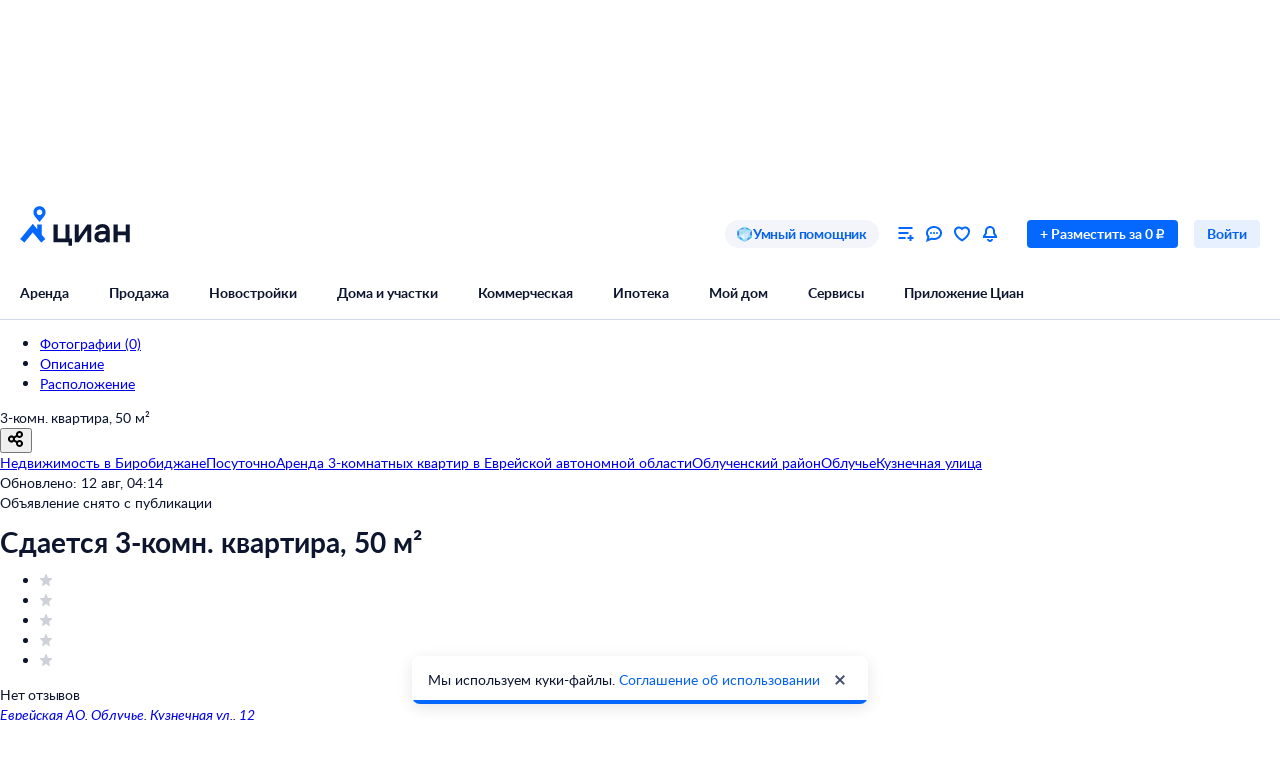

--- FILE ---
content_type: application/javascript
request_url: https://static.cdn-cian.ru/frontend/frontend-offer-card/main.f7c39716dc64fa42.js
body_size: 219703
content:
!function(){var e,t,n,r,o,a,i,u={62413:function(e,t,n){var r={"./fill_dark.module.css":"62023","./fill_error_primary.module.css":"1068","./fill_error_secondary.module.css":"25428","./fill_light.module.css":"6519","./fill_primary.module.css":"97205","./fill_secondary.module.css":"37029","./fill_success_primary.module.css":"11913","./fill_success_secondary.module.css":"74417","./fill_warning_primary.module.css":"28650","./fill_warning_secondary.module.css":"22470","./fill_white_primary.module.css":"63215","./fill_white_secondary.module.css":"80699","./stroke_primary.module.css":"42212","./stroke_secondary.module.css":"21900","./stroke_white_secondary.module.css":"11978"};function o(e){return n(a(e))}function a(e){if(!n.o(r,e)){var t=Error("Cannot find module '"+e+"'");throw t.code="MODULE_NOT_FOUND",t}return r[e]}o.keys=function(){return Object.keys(r)},o.resolve=a,e.exports=o,o.id=62413},19098:function(e,t,n){var r={"./M.module.css":"46493","./XS.module.css":"81057"};function o(e){return n(a(e))}function a(e){if(!n.o(r,e)){var t=Error("Cannot find module '"+e+"'");throw t.code="MODULE_NOT_FOUND",t}return r[e]}o.keys=function(){return Object.keys(r)},o.resolve=a,e.exports=o,o.id=19098},58486:function(e,t,n){var r={"./dark.module.css":"63270","./gray.module.css":"10253","./light.module.css":"31040"};function o(e){return n(a(e))}function a(e){if(!n.o(r,e)){var t=Error("Cannot find module '"+e+"'");throw t.code="MODULE_NOT_FOUND",t}return r[e]}o.keys=function(){return Object.keys(r)},o.resolve=a,e.exports=o,o.id=58486},93745:function(e,t,n){var r={"./M.module.css":"34628","./XS.module.css":"3902"};function o(e){return n(a(e))}function a(e){if(!n.o(r,e)){var t=Error("Cannot find module '"+e+"'");throw t.code="MODULE_NOT_FOUND",t}return r[e]}o.keys=function(){return Object.keys(r)},o.resolve=a,e.exports=o,o.id=93745},85037:function(e,t,n){var r={"./M.module.css":"14004","./XS.module.css":"90062"};function o(e){return n(a(e))}function a(e){if(!n.o(r,e)){var t=Error("Cannot find module '"+e+"'");throw t.code="MODULE_NOT_FOUND",t}return r[e]}o.keys=function(){return Object.keys(r)},o.resolve=a,e.exports=o,o.id=85037},98159:function(e,t,n){"use strict";n.d(t,{n:function(){return o}});var r=n(92195);function o(){if(window.ceb&&"object"===(0,r._)(window.ceb)&&"function"==typeof window.ceb.emit&&"function"==typeof window.ceb.subscribe)return window.ceb}},33210:function(e,t,n){"use strict";var r,o,a=n(10857),i=n(4539),u=n(98159),s=n(8101),c=n(72994),l=n(76402),f=n(10101),d=n(10597),p=n(37530),h=function(){var e=self.performance&&performance.getEntriesByType&&performance.getEntriesByType("navigation")[0];if(e&&e.responseStart>0&&e.responseStart<performance.now())return e},m=function(e){if("loading"===document.readyState)return"loading";var t=h();if(t){if(e<t.domInteractive)return"loading";if(0===t.domContentLoadedEventStart||e<t.domContentLoadedEventStart)return"dom-interactive";if(0===t.domComplete||e<t.domComplete)return"dom-content-loaded"}return"complete"},y=function(e){var t=e.nodeName;return 1===e.nodeType?t.toLowerCase():t.toUpperCase().replace(/^#/,"")},g=function(e,t){var n="";try{for(;e&&9!==e.nodeType;){var r=e,o=r.id?"#"+r.id:y(r)+(r.classList&&r.classList.value&&r.classList.value.trim()&&r.classList.value.trim().length?"."+r.classList.value.trim().replace(/\s+/g,"."):"");if(n.length+o.length>(t||100)-1)return n||o;if(n=n?o+">"+n:o,r.id)break;e=r.parentNode}}catch(e){}return n},b=-1,_=function(){return b},S=function(e){addEventListener("pageshow",function(t){t.persisted&&(b=t.timeStamp,e(t))},!0)},w=function(){var e=h();return e&&e.activationStart||0},k=function(e,t){var n=h(),r="navigate";return _()>=0?r="back-forward-cache":n&&(document.prerendering||w()>0?r="prerender":document.wasDiscarded?r="restore":n.type&&(r=n.type.replace(/_/g,"-"))),{name:e,value:void 0===t?-1:t,rating:"good",delta:0,entries:[],id:"v4-".concat(Date.now(),"-").concat(Math.floor(0x82f79cd8fff*Math.random())+1e12),navigationType:r}},x=function(e,t,n){try{if(PerformanceObserver.supportedEntryTypes.includes(e)){var r=new PerformanceObserver(function(e){Promise.resolve().then(function(){t(e.getEntries())})});return r.observe(Object.assign({type:e,buffered:!0},n||{})),r}}catch(e){}},O=function(e,t,n,r){var o,a;return function(i){var u;t.value>=0&&(i||r)&&((a=t.value-(o||0))||void 0===o)&&(o=t.value,t.delta=a,u=t.value,t.rating=u>n[1]?"poor":u>n[0]?"needs-improvement":"good",e(t))}},C=function(e){requestAnimationFrame(function(){return requestAnimationFrame(function(){return e()})})},E=function(e){document.addEventListener("visibilitychange",function(){"hidden"===document.visibilityState&&e()})},A=function(e){var t=!1;return function(){t||(e(),t=!0)}},T=-1,P=function(){return"hidden"!==document.visibilityState||document.prerendering?1/0:0},j=function(e){"hidden"===document.visibilityState&&T>-1&&(T="visibilitychange"===e.type?e.timeStamp:0,I())},R=function(){addEventListener("visibilitychange",j,!0),addEventListener("prerenderingchange",j,!0)},I=function(){removeEventListener("visibilitychange",j,!0),removeEventListener("prerenderingchange",j,!0)},F=function(){return T<0&&(T=P(),R(),S(function(){setTimeout(function(){T=P(),R()},0)})),{get firstHiddenTime(){return T}}},D=function(e){document.prerendering?addEventListener("prerenderingchange",function(){return e()},!0):e()},M=[1800,3e3],N=function(e,t){t=t||{},D(function(){var n,r=F(),o=k("FCP"),a=x("paint",function(e){e.forEach(function(e){"first-contentful-paint"===e.name&&(a.disconnect(),e.startTime<r.firstHiddenTime&&(o.value=Math.max(e.startTime-w(),0),o.entries.push(e),n(!0)))})});a&&(n=O(e,o,M,t.reportAllChanges),S(function(r){n=O(e,o=k("FCP"),M,t.reportAllChanges),C(function(){o.value=performance.now()-r.timeStamp,n(!0)})}))})},L=[.1,.25],B=function(e,t){var n,r;n=function(t){e(function(e){var t,n={};if(e.entries.length){var r=e.entries.reduce(function(e,t){return e&&e.value>t.value?e:t});if(r&&r.sources&&r.sources.length){var o=(t=r.sources).find(function(e){return e.node&&1===e.node.nodeType})||t[0];o&&(n={largestShiftTarget:g(o.node),largestShiftTime:r.startTime,largestShiftValue:r.value,largestShiftSource:o,largestShiftEntry:r,loadState:m(r.startTime)})}}return Object.assign(e,{attribution:n})}(t))},r=(r=t)||{},N(A(function(){var e,t=k("CLS",0),o=0,a=[],i=function(n){n.forEach(function(e){if(!e.hadRecentInput){var t=a[0],n=a[a.length-1];o&&e.startTime-n.startTime<1e3&&e.startTime-t.startTime<5e3?(o+=e.value,a.push(e)):(o=e.value,a=[e])}}),o>t.value&&(t.value=o,t.entries=a,e())},u=x("layout-shift",i);u&&(e=O(n,t,L,r.reportAllChanges),E(function(){i(u.takeRecords()),e(!0)}),S(function(){o=0,e=O(n,t=k("CLS",0),L,r.reportAllChanges),C(function(){return e()})}),setTimeout(e,0))}))},H=function(e,t){N(function(t){e(function(e){var t={timeToFirstByte:0,firstByteToFCP:e.value,loadState:m(_())};if(e.entries.length){var n=h(),r=e.entries[e.entries.length-1];if(n){var o=n.activationStart||0,a=Math.max(0,n.responseStart-o);t={timeToFirstByte:a,firstByteToFCP:e.value-a,loadState:m(e.entries[0].startTime),navigationEntry:n,fcpEntry:r}}}return Object.assign(e,{attribution:t})}(t))},t)},q=0,U=1/0,z=0,V=function(e){e.forEach(function(e){e.interactionId&&(U=Math.min(U,e.interactionId),q=(z=Math.max(z,e.interactionId))?(z-U)/7+1:0)})},W=function(){return r?q:performance.interactionCount||0},G=function(){"interactionCount"in performance||r||(r=x("event",V,{type:"event",buffered:!0,durationThreshold:0}))},$=[],Y=new Map,K=0,Q=function(){var e=Math.min($.length-1,Math.floor((W()-K)/50));return $[e]},X=[],J=function(e){if(X.forEach(function(t){return t(e)}),e.interactionId||"first-input"===e.entryType){var t=$[$.length-1],n=Y.get(e.interactionId);if(n||$.length<10||e.duration>t.latency){if(n)e.duration>n.latency?(n.entries=[e],n.latency=e.duration):e.duration===n.latency&&e.startTime===n.entries[0].startTime&&n.entries.push(e);else{var r={id:e.interactionId,latency:e.duration,entries:[e]};Y.set(r.id,r),$.push(r)}$.sort(function(e,t){return t.latency-e.latency}),$.length>10&&$.splice(10).forEach(function(e){return Y.delete(e.id)})}}},Z=function(e){var t=self.requestIdleCallback||self.setTimeout,n=-1;return e=A(e),"hidden"===document.visibilityState?e():(n=t(e),E(e)),n},ee=[200,500],et=function(e,t){"PerformanceEventTiming"in self&&"interactionId"in PerformanceEventTiming.prototype&&(t=t||{},D(function(){G();var n,r,o=k("INP"),a=function(e){Z(function(){e.forEach(J);var t=Q();t&&t.latency!==o.value&&(o.value=t.latency,o.entries=t.entries,r())})},i=x("event",a,{durationThreshold:null!=(n=t.durationThreshold)?n:40});r=O(e,o,ee,t.reportAllChanges),i&&(i.observe({type:"first-input",buffered:!0}),E(function(){a(i.takeRecords()),r(!0)}),S(function(){K=W(),$.length=0,Y.clear(),r=O(e,o=k("INP"),ee,t.reportAllChanges)}))}))},en=[],er=[],eo=0,ea=new WeakMap,ei=new Map,eu=-1,es=function(e){en=en.concat(e),ec()},ec=function(){eu<0&&(eu=Z(el))},el=function(){ei.size>10&&ei.forEach(function(e,t){Y.has(t)||ei.delete(t)});var e=$.map(function(e){return ea.get(e.entries[0])}),t=er.length-50;er=er.filter(function(n,r){return r>=t||e.includes(n)});for(var n=new Set,r=0;r<er.length;r++){var o=er[r];ev(o.startTime,o.processingEnd).forEach(function(e){n.add(e)})}var a=en.length-1-50;en=en.filter(function(e,t){return e.startTime>eo&&t>a||n.has(e)}),eu=-1};X.push(function(e){e.interactionId&&e.target&&!ei.has(e.interactionId)&&ei.set(e.interactionId,e.target)},function(e){var t,n=e.startTime+e.duration;eo=Math.max(eo,e.processingEnd);for(var r=er.length-1;r>=0;r--){var o=er[r];if(8>=Math.abs(n-o.renderTime)){(t=o).startTime=Math.min(e.startTime,t.startTime),t.processingStart=Math.min(e.processingStart,t.processingStart),t.processingEnd=Math.max(e.processingEnd,t.processingEnd),t.entries.push(e);break}}t||(t={startTime:e.startTime,processingStart:e.processingStart,processingEnd:e.processingEnd,renderTime:n,entries:[e]},er.push(t)),(e.interactionId||"first-input"===e.entryType)&&ea.set(e,t),ec()});var ef,ed,ep,eh,ev=function(e,t){for(var n,r=[],o=0;n=en[o];o++)if(!(n.startTime+n.duration<e)){if(n.startTime>t)break;r.push(n)}return r},em=function(e,t){o||(o=x("long-animation-frame",es)),et(function(t){var n,r,o,a,i,u,s,c,l,f;e((n=t.entries[0],r=ea.get(n),o=n.processingStart,a=r.processingEnd,i=r.entries.sort(function(e,t){return e.processingStart-t.processingStart}),u=ev(n.startTime,a),c=(s=t.entries.find(function(e){return e.target}))&&s.target||ei.get(n.interactionId),l=[n.startTime+n.duration,a].concat(u.map(function(e){return e.startTime+e.duration})),f=Math.max.apply(Math,l),Object.assign(t,{attribution:{interactionTarget:g(c),interactionTargetElement:c,interactionType:n.name.startsWith("key")?"keyboard":"pointer",interactionTime:n.startTime,nextPaintTime:f,processedEventEntries:i,longAnimationFrameEntries:u,inputDelay:o-n.startTime,processingDuration:a-o,presentationDelay:Math.max(f-a,0),loadState:m(n.startTime)}})))},t)},ey=[2500,4e3],eg={},eb=function(e,t){var n,r;n=function(t){e(function(e){var t={timeToFirstByte:0,resourceLoadDelay:0,resourceLoadDuration:0,elementRenderDelay:e.value};if(e.entries.length){var n=h();if(n){var r=n.activationStart||0,o=e.entries[e.entries.length-1],a=o.url&&performance.getEntriesByType("resource").filter(function(e){return e.name===o.url})[0],i=Math.max(0,n.responseStart-r),u=Math.max(i,a?(a.requestStart||a.startTime)-r:0),s=Math.max(u,a?a.responseEnd-r:0),c=Math.max(s,o.startTime-r);t={element:g(o.element),timeToFirstByte:i,resourceLoadDelay:u-i,resourceLoadDuration:s-u,elementRenderDelay:c-s,navigationEntry:n,lcpEntry:o},o.url&&(t.url=o.url),a&&(t.lcpResourceEntry=a)}}return Object.assign(e,{attribution:t})}(t))},r=(r=t)||{},D(function(){var e,t=F(),o=k("LCP"),a=function(n){r.reportAllChanges||(n=n.slice(-1)),n.forEach(function(n){n.startTime<t.firstHiddenTime&&(o.value=Math.max(n.startTime-w(),0),o.entries=[n],e())})},i=x("largest-contentful-paint",a);if(i){e=O(n,o,ey,r.reportAllChanges);var u=A(function(){eg[o.id]||(a(i.takeRecords()),i.disconnect(),eg[o.id]=!0,e(!0))});["keydown","click"].forEach(function(e){addEventListener(e,function(){return Z(u)},{once:!0,capture:!0})}),E(u),S(function(t){e=O(n,o=k("LCP"),ey,r.reportAllChanges),C(function(){o.value=performance.now()-t.timeStamp,eg[o.id]=!0,e(!0)})})}})},e_=[800,1800],eS=function e(t){document.prerendering?D(function(){return e(t)}):"complete"!==document.readyState?addEventListener("load",function(){return e(t)},!0):setTimeout(t,0)},ew=function(e,t){t=t||{};var n=k("TTFB"),r=O(e,n,e_,t.reportAllChanges);eS(function(){var o=h();o&&(n.value=Math.max(o.responseStart-w(),0),n.entries=[o],r(!0),S(function(){(r=O(e,n=k("TTFB",0),e_,t.reportAllChanges))(!0)}))})},ek=function(e,t){ew(function(t){e(function(e){var t={waitingDuration:0,cacheDuration:0,dnsDuration:0,connectionDuration:0,requestDuration:0};if(e.entries.length){var n=e.entries[0],r=n.activationStart||0,o=Math.max((n.workerStart||n.fetchStart)-r,0),a=Math.max(n.domainLookupStart-r,0),i=Math.max(n.connectStart-r,0),u=Math.max(n.connectEnd-r,0);t={waitingDuration:o,cacheDuration:a-o,dnsDuration:i-a,connectionDuration:u-i,requestDuration:e.value-u,navigationEntry:n}}return Object.assign(e,{attribution:t})}(t))},t)},ex={passive:!0,capture:!0},eO=new Date,eC=function(e,t){ef||(ef=t,ed=e,ep=new Date,eT(removeEventListener),eE())},eE=function(){if(ed>=0&&ed<ep-eO){var e={entryType:"first-input",name:ef.type,target:ef.target,cancelable:ef.cancelable,startTime:ef.timeStamp,processingStart:ef.timeStamp+ed};eh.forEach(function(t){t(e)}),eh=[]}},eA=function(e){if(e.cancelable){var t,n,r,o=(e.timeStamp>1e12?new Date:performance.now())-e.timeStamp;"pointerdown"==e.type?(t=function(){eC(o,e),r()},n=function(){r()},r=function(){removeEventListener("pointerup",t,ex),removeEventListener("pointercancel",n,ex)},addEventListener("pointerup",t,ex),addEventListener("pointercancel",n,ex)):eC(o,e)}},eT=function(e){["mousedown","keydown","touchstart","pointerdown"].forEach(function(t){return e(t,eA,ex)})},eP=[100,300],ej=function(e,t){t=t||{},D(function(){var n,r=F(),o=k("FID"),a=function(e){e.startTime<r.firstHiddenTime&&(o.value=e.processingStart-e.startTime,o.entries.push(e),n(!0))},i=function(e){e.forEach(a)},u=x("first-input",i);n=O(e,o,eP,t.reportAllChanges),u&&(E(A(function(){i(u.takeRecords()),u.disconnect()})),S(function(){n=O(e,o=k("FID"),eP,t.reportAllChanges),eh=[],ed=-1,ef=null,eT(addEventListener),eh.push(a),eE()}))})},eR=function(e,t){ej(function(t){var n;e((n=t.entries[0],Object.assign(t,{attribution:{eventTarget:g(n.target),eventType:n.name,eventTime:n.startTime,eventEntry:n,loadState:m(n.startTime)}})))},t)};(0,a.init)(),f.mj();var eI=(0,u.n)();eI&&eI.emit("metrics-loader",{type:"lock-initialization"}),(0,i.pw)(),(0,l.b)(),(0,f.Ts)(),(0,c.Ts)(),(0,i.Ts)(),(0,l.Ts)(),(0,c.Ts)(),function(){var e=(0,i.c5)(),t=(0,f.OP)(),n=(0,c.qq)(),r=e.get("web.browser.vitals.enabled").unwrapOr(!1),o=e.get("sdk.moduleType").isSomeAnd(function(e){return"microfrontend"===e});if(r&&!o){var a=e.get("web.browser.vitals.transport").unwrap(),u=e.get("web.browser.vitals.pathApi").unwrap(),s=e.get("web.browser.vitals.microserviceName").unwrap(),d=e.get("web.browser.vitals.log").unwrapOr(!1),h=e.get("web.deviceType").unwrap(),m=e.get("projectName").unwrap(),y=window.location.href;B(g),H(g),eR(g),em(g),eb(g),ek(g)}function g(e){var r,o,i=e.name,c=e.value,f=e.rating,g=e.delta,b=e.id;switch(e.name){case"TTFB":o={connectionDuration:e.attribution.connectionDuration,dnsDuration:e.attribution.dnsDuration,requestDuration:e.attribution.requestDuration,waitingDuration:e.attribution.waitingDuration};break;case"FCP":o={firstByteToFCP:e.attribution.firstByteToFCP};break;case"CLS":r=e.attribution.largestShiftTarget;break;case"FID":r=e.attribution.eventTarget;break;case"INP":r=e.attribution.interactionTarget,o={inputDelay:e.attribution.inputDelay,interactionType:e.attribution.interactionType,presentationDelay:e.attribution.presentationDelay,processingDuration:e.attribution.processingDuration};break;case"LCP":r=e.attribution.element,o={elementRenderDelay:e.attribution.elementRenderDelay,resourceLoadDelay:e.attribution.resourceLoadDelay,resourceLoadDuration:e.attribution.resourceLoadDuration,timeToFirstByte:e.attribution.timeToFirstByte},e.attribution.url&&(o.url=e.attribution.url)}"telemetry"===a?t.timer("frontend-metrics.".concat(h,".").concat(i),c):n.fetch({microserviceName:s,pathApi:u,method:"POST",requestType:"json",assertStatusCodes:[200,400],parameters:(0,p._)({debugTarget:r,debugInfo:o,delta:g,deviceType:h,id:b,microserviceName:m,rating:f,url:y},i,c)}).then(function(e){if(d){if(e.isErr())return void(0,l.tZ)().error(e.Err);var n=200===e.Ok.statusCode?"success":"miss";t.increment("frontend-metrics.".concat(h,".").concat(n))}}).catch(function(e){(0,l.tZ)().error(e)})}}();var eF=(0,i.c5)().get("web.manifest.assetsBaseUrl");if(eF.isNone()||!eF.Some)throw new d.m({message:"Не определён base url к статике (assetsBaseUrl)",domain:"web.browser.setup"});n.p=eF.Some,(0,s.Wz)(),(0,n(10209).T)()},10209:function(e,t,n){"use strict";n.d(t,{T:function(){return rX}});var r,o,a,i,u,s,c,l,f,d,p,h,m,y,g=n(97472),b=n(20317),_=n(18126),S=n(87846),w=n(16153);function k(e,t){var n=Object.keys(e);if(Object.getOwnPropertySymbols){var r=Object.getOwnPropertySymbols(e);t&&(r=r.filter(function(t){return Object.getOwnPropertyDescriptor(e,t).enumerable})),n.push.apply(n,r)}return n}function x(e){for(var t=1;t<arguments.length;t++){var n=null!=arguments[t]?arguments[t]:{};t%2?k(Object(n),!0).forEach(function(t){(0,_.A)(e,t,n[t])}):Object.getOwnPropertyDescriptors?Object.defineProperties(e,Object.getOwnPropertyDescriptors(n)):k(Object(n)).forEach(function(t){Object.defineProperty(e,t,Object.getOwnPropertyDescriptor(n,t))})}return e}var O={folders:[],selected:{},initialSelectedFolderIds:[],savedOfferId:[],savedInFolders:null,userHasFolders:!1,showFoldersList:!1,showModalCreateFolder:!1,showOnBoardingDelete:!1,showNotification:!1,isListLoading:!1,canLoadMore:!1},C=function(){var e=arguments.length>0&&void 0!==arguments[0]?arguments[0]:O,t=arguments.length>1?arguments[1]:void 0;switch(t.type){case S.YZ.SetFolders:return x(x({},e),{},{folders:t.payload.folders,canLoadMore:t.payload.canLoadMore});case S.YZ.SetSelected:return x(x({},e),{},{selected:t.payload.selectedFolders,initialSelectedFolderIds:(0,w.w)(t.payload.selectedFolders),folders:e.folders.map(function(e){return x({},e)})});case S.YZ.SelectFolder:return x(x({},e),{},{folders:e.folders.map(function(e){return x({},e)}),selected:x(x({},e.selected),{},(0,_.A)({},t.payload.folderId,!0))});case S.YZ.UnselectFolder:return x(x({},e),{},{folders:e.folders.map(function(e){return x({},e)}),selected:x(x({},e.selected),{},(0,_.A)({},t.payload.folderId,!1))});case S.YZ.AddNewFolder:var n=e.folders.map(function(e){return x({},e)});return n.unshift(t.payload.folder),x(x({},e),{},{folders:n,selected:x(x({},e.selected),{},(0,_.A)({},t.payload.folder.id,!0))});case S.YZ.AddSavedOffer:var r=t.payload.offerIds;return x(x({},e),{},{savedOfferId:Array.isArray(r)?r:[r],savedInFolders:t.payload.savedInFolders,userHasFolders:t.payload.userHasFolders,folders:e.folders.map(function(e){return x({},e)}),showNotification:!0});case S.YZ.HideNotification:return x(x({},e),{},{folders:e.folders.map(function(e){return x({},e)}),savedInFolders:e.savedInFolders?(0,b.A)(e.savedInFolders):null,showNotification:!1});case S.YZ.ShowFavoritesFoldersList:return x(x({},e),{},{folders:e.folders.map(function(e){return x({},e)}),savedOfferId:t.payload.offerIds,savedInFolders:null,selected:{},showFoldersList:!0,showNotification:!1});case S.YZ.HideFavoritesFoldersList:return x(x({},e),{},{folders:e.folders.map(function(e){return x({},e)}),showFoldersList:!1});case S.YZ.ShowModalCreateFolder:return x(x({},e),{},{folders:e.folders.map(function(e){return x({},e)}),savedOfferId:t.payload?t.payload.offerIds:(0,b.A)(e.savedOfferId),savedInFolders:null,selected:{},showModalCreateFolder:!0,showNotification:!1});case S.YZ.HideModalCreateFolder:return x(x({},e),{},{folders:e.folders.map(function(e){return x({},e)}),showModalCreateFolder:!1});case S.YZ.SetListLoading:return x(x({},e),{},{folders:e.folders.map(function(e){return x({},e)}),isListLoading:t.payload.isLoading});case S.YZ.ShowOnBoardingDelete:return x(x({},e),{},{folders:e.folders.map(function(e){return x({},e)}),showOnBoardingDelete:!0,showNotification:!1});default:return e}},E=n(49271),A=n(90293),T=n(92195);function P(e){for(var t=arguments.length,n=Array(t>1?t-1:0),r=1;r<t;r++)n[r-1]=arguments[r];throw Error("[Immer] minified error nr: "+e+(n.length?" "+n.map(function(e){return"'"+e+"'"}).join(","):"")+". Find the full error at: https://bit.ly/3cXEKWf")}function j(e){return!!e&&!!e[ev]}function R(e){var t;return!!e&&(function(e){if(!e||"object"!=(void 0===e?"undefined":(0,T._)(e)))return!1;var t=Object.getPrototypeOf(e);if(null===t)return!0;var n=Object.hasOwnProperty.call(t,"constructor")&&t.constructor;return n===Object||"function"==typeof n&&Function.toString.call(n)===em}(e)||Array.isArray(e)||!!e[eh]||!!(null==(t=e.constructor)?void 0:t[eh])||L(e)||B(e))}function I(e,t,n){void 0===n&&(n=!1),0===F(e)?(n?Object.keys:ey)(e).forEach(function(r){n&&"symbol"==(void 0===r?"undefined":(0,T._)(r))||t(r,e[r],e)}):e.forEach(function(n,r){return t(r,n,e)})}function F(e){var t=e[ev];return t?t.i>3?t.i-4:t.i:Array.isArray(e)?1:L(e)?2:3*!!B(e)}function D(e,t){return 2===F(e)?e.has(t):Object.prototype.hasOwnProperty.call(e,t)}function M(e,t,n){var r=F(e);2===r?e.set(t,n):3===r?e.add(n):e[t]=n}function N(e,t){return e===t?0!==e||1/e==1/t:e!=e&&t!=t}function L(e){return el&&(0,A._)(e,Map)}function B(e){return ef&&(0,A._)(e,Set)}function H(e){return e.o||e.t}function q(e){if(Array.isArray(e))return Array.prototype.slice.call(e);var t=eg(e);delete t[ev];for(var n=ey(t),r=0;r<n.length;r++){var o=n[r],a=t[o];!1===a.writable&&(a.writable=!0,a.configurable=!0),(a.get||a.set)&&(t[o]={configurable:!0,writable:!0,enumerable:a.enumerable,value:e[o]})}return Object.create(Object.getPrototypeOf(e),t)}function U(e,t){return void 0===t&&(t=!1),V(e)||j(e)||!R(e)||(F(e)>1&&(e.set=e.add=e.clear=e.delete=z),Object.freeze(e),t&&I(e,function(e,t){return U(t,!0)},!0)),e}function z(){P(2)}function V(e){return null==e||"object"!=(void 0===e?"undefined":(0,T._)(e))||Object.isFrozen(e)}function W(e){var t=eb[e];return t||P(18,e),t}function G(e,t){t&&(W("Patches"),e.u=[],e.s=[],e.v=t)}function $(e){Y(e),e.p.forEach(Q),e.p=null}function Y(e){e===es&&(es=e.l)}function K(e){return es={p:[],l:es,h:e,m:!0,_:0}}function Q(e){var t=e[ev];0===t.i||1===t.i?t.j():t.g=!0}function X(e,t){t._=t.p.length;var n=t.p[0],r=void 0!==e&&e!==n;return t.h.O||W("ES5").S(t,e,r),r?(n[ev].P&&($(t),P(4)),R(e)&&(e=J(t,e),t.l||ee(t,e)),t.u&&W("Patches").M(n[ev].t,e,t.u,t.s)):e=J(t,n,[]),$(t),t.u&&t.v(t.u,t.s),e!==ep?e:void 0}function J(e,t,n){if(V(t))return t;var r=t[ev];if(!r)return I(t,function(o,a){return Z(e,r,t,o,a,n)},!0),t;if(r.A!==e)return t;if(!r.P)return ee(e,r.t,!0),r.t;if(!r.I){r.I=!0,r.A._--;var o=4===r.i||5===r.i?r.o=q(r.k):r.o,a=o,i=!1;3===r.i&&(a=new Set(o),o.clear(),i=!0),I(a,function(t,a){return Z(e,r,o,t,a,n,i)}),ee(e,o,!1),n&&e.u&&W("Patches").N(r,n,e.u,e.s)}return r.o}function Z(e,t,n,r,o,a,i){if(j(o)){var u=J(e,o,a&&t&&3!==t.i&&!D(t.R,r)?a.concat(r):void 0);if(M(n,r,u),!j(u))return;e.m=!1}else i&&n.add(o);if(R(o)&&!V(o)){if(!e.h.D&&e._<1)return;J(e,o),t&&t.A.l||ee(e,o)}}function ee(e,t,n){void 0===n&&(n=!1),!e.l&&e.h.D&&e.m&&U(t,n)}function et(e,t){var n=e[ev];return(n?H(n):e)[t]}function en(e,t){if(t in e)for(var n=Object.getPrototypeOf(e);n;){var r=Object.getOwnPropertyDescriptor(n,t);if(r)return r;n=Object.getPrototypeOf(n)}}function er(e){e.P||(e.P=!0,e.l&&er(e.l))}function eo(e){e.o||(e.o=q(e.t))}function ea(e,t,n){var r,o,a,i,u,s,c,l=L(t)?W("MapSet").F(t,n):B(t)?W("MapSet").T(t,n):e.O?(a=o={i:+!!(r=Array.isArray(t)),A:n?n.A:es,P:!1,I:!1,R:{},l:n,t:t,k:null,o:null,j:null,C:!1},i=e_,r&&(a=[o],i=eS),s=(u=Proxy.revocable(a,i)).revoke,o.k=c=u.proxy,o.j=s,c):W("ES5").J(t,n);return(n?n.A:es).p.push(l),l}function ei(e,t){switch(t){case 2:return new Map(e);case 3:return Array.from(e)}return q(e)}var eu,es,ec="undefined"!=typeof Symbol&&"symbol"==(0,T._)(Symbol("x")),el="undefined"!=typeof Map,ef="undefined"!=typeof Set,ed="undefined"!=typeof Proxy&&void 0!==Proxy.revocable&&"undefined"!=typeof Reflect,ep=ec?Symbol.for("immer-nothing"):((eu={})["immer-nothing"]=!0,eu),eh=ec?Symbol.for("immer-draftable"):"__$immer_draftable",ev=ec?Symbol.for("immer-state"):"__$immer_state",em=""+Object.prototype.constructor,ey="undefined"!=typeof Reflect&&Reflect.ownKeys?Reflect.ownKeys:void 0!==Object.getOwnPropertySymbols?function(e){return Object.getOwnPropertyNames(e).concat(Object.getOwnPropertySymbols(e))}:Object.getOwnPropertyNames,eg=Object.getOwnPropertyDescriptors||function(e){var t={};return ey(e).forEach(function(n){t[n]=Object.getOwnPropertyDescriptor(e,n)}),t},eb={},e_={get:function(e,t){if(t===ev)return e;var n,r,o=H(e);if(!D(o,t))return(r=en(o,t))?"value"in r?r.value:null==(n=r.get)?void 0:n.call(e.k):void 0;var a=o[t];return e.I||!R(a)?a:a===et(e.t,t)?(eo(e),e.o[t]=ea(e.A.h,a,e)):a},has:function(e,t){return t in H(e)},ownKeys:function(e){return Reflect.ownKeys(H(e))},set:function(e,t,n){var r=en(H(e),t);if(null==r?void 0:r.set)return r.set.call(e.k,n),!0;if(!e.P){var o=et(H(e),t),a=null==o?void 0:o[ev];if(a&&a.t===n)return e.o[t]=n,e.R[t]=!1,!0;if(N(n,o)&&(void 0!==n||D(e.t,t)))return!0;eo(e),er(e)}return e.o[t]===n&&(void 0!==n||t in e.o)||Number.isNaN(n)&&Number.isNaN(e.o[t])||(e.o[t]=n,e.R[t]=!0),!0},deleteProperty:function(e,t){return void 0!==et(e.t,t)||t in e.t?(e.R[t]=!1,eo(e),er(e)):delete e.R[t],e.o&&delete e.o[t],!0},getOwnPropertyDescriptor:function(e,t){var n=H(e),r=Reflect.getOwnPropertyDescriptor(n,t);return r?{writable:!0,configurable:1!==e.i||"length"!==t,enumerable:r.enumerable,value:n[t]}:r},defineProperty:function(){P(11)},getPrototypeOf:function(e){return Object.getPrototypeOf(e.t)},setPrototypeOf:function(){P(12)}},eS={};I(e_,function(e,t){eS[e]=function(){return arguments[0]=arguments[0][0],t.apply(this,arguments)}}),eS.deleteProperty=function(e,t){return eS.set.call(this,e,t,void 0)},eS.set=function(e,t,n){return e_.set.call(this,e[0],t,n,e[0])};var ew=new(function(){function e(e){var t=this;this.O=ed,this.D=!0,this.produce=function(e,n,r){if("function"==typeof e&&"function"!=typeof n){var o,a=n;return n=e,function(e){var r=this;void 0===e&&(e=a);for(var o=arguments.length,i=Array(o>1?o-1:0),u=1;u<o;u++)i[u-1]=arguments[u];return t.produce(e,function(e){var t;return(t=n).call.apply(t,[r,e].concat(i))})}}if("function"!=typeof n&&P(6),void 0!==r&&"function"!=typeof r&&P(7),R(e)){var i=K(t),u=ea(t,e,void 0),s=!0;try{o=n(u),s=!1}finally{s?$(i):Y(i)}return"undefined"!=typeof Promise&&(0,A._)(o,Promise)?o.then(function(e){return G(i,r),X(e,i)},function(e){throw $(i),e}):(G(i,r),X(o,i))}if(!e||"object"!=(void 0===e?"undefined":(0,T._)(e))){if(void 0===(o=n(e))&&(o=e),o===ep&&(o=void 0),t.D&&U(o,!0),r){var c=[],l=[];W("Patches").M(e,o,c,l),r(c,l)}return o}P(21,e)},this.produceWithPatches=function(e,n){if("function"==typeof e)return function(n){for(var r=arguments.length,o=Array(r>1?r-1:0),a=1;a<r;a++)o[a-1]=arguments[a];return t.produceWithPatches(n,function(t){return e.apply(void 0,[t].concat(o))})};var r,o,a=t.produce(e,n,function(e,t){r=e,o=t});return"undefined"!=typeof Promise&&(0,A._)(a,Promise)?a.then(function(e){return[e,r,o]}):[a,r,o]},"boolean"==typeof(null==e?void 0:e.useProxies)&&this.setUseProxies(e.useProxies),"boolean"==typeof(null==e?void 0:e.autoFreeze)&&this.setAutoFreeze(e.autoFreeze)}var t=e.prototype;return t.createDraft=function(e){R(e)||P(8),j(e)&&(j(t=e)||P(22,t),e=function e(t){if(!R(t))return t;var n,r=t[ev],o=F(t);if(r){if(!r.P&&(r.i<4||!W("ES5").K(r)))return r.t;r.I=!0,n=ei(t,o),r.I=!1}else n=ei(t,o);return I(n,function(t,o){var a,i;r&&(a=r.t,i=t,(2===F(a)?a.get(i):a[i])===o)||M(n,t,e(o))}),3===o?new Set(n):n}(t));var t,n=K(this),r=ea(this,e,void 0);return r[ev].C=!0,Y(n),r},t.finishDraft=function(e,t){var n=(e&&e[ev]).A;return G(n,t),X(void 0,n)},t.setAutoFreeze=function(e){this.D=e},t.setUseProxies=function(e){e&&!ed&&P(20),this.O=e},t.applyPatches=function(e,t){for(n=t.length-1;n>=0;n--){var n,r=t[n];if(0===r.path.length&&"replace"===r.op){e=r.value;break}}n>-1&&(t=t.slice(n+1));var o=W("Patches").$;return j(e)?o(e,t):this.produce(e,function(e){return o(e,t)})},e}());function ek(e){return function(t){var n=t.dispatch,r=t.getState;return function(t){return function(o){return"function"==typeof o?o(n,r,e):t(o)}}}}ew.produce,ew.produceWithPatches.bind(ew),ew.setAutoFreeze.bind(ew),ew.setUseProxies.bind(ew),ew.applyPatches.bind(ew),ew.createDraft.bind(ew),ew.finishDraft.bind(ew);var ex=ek();ex.withExtraArgument=ek;var eO=(r=function(e,t){return(r=Object.setPrototypeOf||(0,A._)({__proto__:[]},Array)&&function(e,t){e.__proto__=t}||function(e,t){for(var n in t)Object.prototype.hasOwnProperty.call(t,n)&&(e[n]=t[n])})(e,t)},function(e,t){if("function"!=typeof t&&null!==t)throw TypeError("Class extends value "+String(t)+" is not a constructor or null");function n(){this.constructor=e}r(e,t),e.prototype=null===t?Object.create(t):(n.prototype=t.prototype,new n)}),eC=function(e,t){var n,r,o,a,i={label:0,sent:function(){if(1&o[0])throw o[1];return o[1]},trys:[],ops:[]};return a={next:u(0),throw:u(1),return:u(2)},"function"==typeof Symbol&&(a[Symbol.iterator]=function(){return this}),a;function u(a){return function(u){var s=[a,u];if(n)throw TypeError("Generator is already executing.");for(;i;)try{if(n=1,r&&(o=2&s[0]?r.return:s[0]?r.throw||((o=r.return)&&o.call(r),0):r.next)&&!(o=o.call(r,s[1])).done)return o;switch(r=0,o&&(s=[2&s[0],o.value]),s[0]){case 0:case 1:o=s;break;case 4:return i.label++,{value:s[1],done:!1};case 5:i.label++,r=s[1],s=[0];continue;case 7:s=i.ops.pop(),i.trys.pop();continue;default:if(!(o=(o=i.trys).length>0&&o[o.length-1])&&(6===s[0]||2===s[0])){i=0;continue}if(3===s[0]&&(!o||s[1]>o[0]&&s[1]<o[3])){i.label=s[1];break}if(6===s[0]&&i.label<o[1]){i.label=o[1],o=s;break}if(o&&i.label<o[2]){i.label=o[2],i.ops.push(s);break}o[2]&&i.ops.pop(),i.trys.pop();continue}s=t.call(e,i)}catch(e){s=[6,e],r=0}finally{n=o=0}if(5&s[0])throw s[1];return{value:s[0]?s[1]:void 0,done:!0}}}},eE=function(e,t){for(var n=0,r=t.length,o=e.length;n<r;n++,o++)e[o]=t[n];return e},eA=Object.defineProperty,eT=Object.defineProperties,eP=Object.getOwnPropertyDescriptors,ej=Object.getOwnPropertySymbols,eR=Object.prototype.hasOwnProperty,eI=Object.prototype.propertyIsEnumerable,eF=function(e,t,n){return t in e?eA(e,t,{enumerable:!0,configurable:!0,writable:!0,value:n}):e[t]=n},eD=function(e,t){for(var n in t||(t={}))eR.call(t,n)&&eF(e,n,t[n]);if(ej)for(var r=0,o=ej(t);r<o.length;r++){var n=o[r];eI.call(t,n)&&eF(e,n,t[n])}return e},eM=function(e,t){return eT(e,eP(t))},eN="undefined"!=typeof window&&window.__REDUX_DEVTOOLS_EXTENSION_COMPOSE__?window.__REDUX_DEVTOOLS_EXTENSION_COMPOSE__:function(){if(0!=arguments.length)return"object"===(0,T._)(arguments[0])?E.Zz:E.Zz.apply(null,arguments)};function eL(e){if((void 0===e?"undefined":(0,T._)(e))!=="object"||null===e)return!1;var t=Object.getPrototypeOf(e);if(null===t)return!0;for(var n=t;null!==Object.getPrototypeOf(n);)n=Object.getPrototypeOf(n);return t===n}"undefined"!=typeof window&&window.__REDUX_DEVTOOLS_EXTENSION__&&window.__REDUX_DEVTOOLS_EXTENSION__;function eB(e,t){function n(){for(var n=[],r=0;r<arguments.length;r++)n[r]=arguments[r];if(t){var o=t.apply(void 0,n);if(!o)throw Error("prepareAction did not return an object");return eD(eD({type:e,payload:o.payload},"meta"in o&&{meta:o.meta}),"error"in o&&{error:o.error})}return{type:e,payload:n[0]}}return n.toString=function(){return""+e},n.type=e,n.match=function(t){return t.type===e},n}var eH=function(e){function t(){for(var n=[],r=0;r<arguments.length;r++)n[r]=arguments[r];var o=e.apply(this,n)||this;return Object.setPrototypeOf(o,t.prototype),o}return eO(t,e),Object.defineProperty(t,Symbol.species,{get:function(){return t},enumerable:!1,configurable:!0}),t.prototype.concat=function(){for(var t=[],n=0;n<arguments.length;n++)t[n]=arguments[n];return e.prototype.concat.apply(this,t)},t.prototype.prepend=function(){for(var e=[],n=0;n<arguments.length;n++)e[n]=arguments[n];return 1===e.length&&Array.isArray(e[0])?new(t.bind.apply(t,eE([void 0],e[0].concat(this)))):new(t.bind.apply(t,eE([void 0],e.concat(this))))},t}(Array),eq=function(e){function t(){for(var n=[],r=0;r<arguments.length;r++)n[r]=arguments[r];var o=e.apply(this,n)||this;return Object.setPrototypeOf(o,t.prototype),o}return eO(t,e),Object.defineProperty(t,Symbol.species,{get:function(){return t},enumerable:!1,configurable:!0}),t.prototype.concat=function(){for(var t=[],n=0;n<arguments.length;n++)t[n]=arguments[n];return e.prototype.concat.apply(this,t)},t.prototype.prepend=function(){for(var e=[],n=0;n<arguments.length;n++)e[n]=arguments[n];return 1===e.length&&Array.isArray(e[0])?new(t.bind.apply(t,eE([void 0],e[0].concat(this)))):new(t.bind.apply(t,eE([void 0],e.concat(this))))},t}(Array),eU=function(e){void 0===e&&(e=21);for(var t="",n=e;n--;)t+="ModuleSymbhasOwnPr-0123456789ABCDEFGHNRVfgctiUvz_KqYTJkLxpZXIjQW"[64*Math.random()|0];return t},ez=["name","message","stack","code"],eV=function(e,t){this.payload=e,this.meta=t},eW=function(e,t){this.payload=e,this.meta=t},eG=function(e){if((void 0===e?"undefined":(0,T._)(e))==="object"&&null!==e){for(var t={},n=0;n<ez.length;n++){var r=ez[n];"string"==typeof e[r]&&(t[r]=e[r])}return t}return{message:String(e)}};function e$(e){if(e.meta&&e.meta.rejectedWithValue)throw e.payload;if(e.error)throw e.error;return e.payload}function eY(e,t,n){var r=eB(e+"/fulfilled",function(e,t,n,r){return{payload:e,meta:eM(eD({},r||{}),{arg:n,requestId:t,requestStatus:"fulfilled"})}}),o=eB(e+"/pending",function(e,t,n){return{payload:void 0,meta:eM(eD({},n||{}),{arg:t,requestId:e,requestStatus:"pending"})}}),a=eB(e+"/rejected",function(e,t,r,o,a){return{payload:o,error:(n&&n.serializeError||eG)(e||"Rejected"),meta:eM(eD({},a||{}),{arg:r,requestId:t,rejectedWithValue:!!o,requestStatus:"rejected",aborted:(null==e?void 0:e.name)==="AbortError",condition:(null==e?void 0:e.name)==="ConditionError"})}}),i="undefined"!=typeof AbortController?AbortController:function(){function e(){this.signal={aborted:!1,addEventListener:function(){},dispatchEvent:function(){return!1},onabort:function(){},removeEventListener:function(){},reason:void 0,throwIfAborted:function(){}}}return e.prototype.abort=function(){},e}();return Object.assign(function(e){return function(u,s,c){var l,f=(null==n?void 0:n.idGenerator)?n.idGenerator(e):eU(),d=new i;function p(e){l=e,d.abort()}var h=function(){var i,h;return i=this,h=function(){var i,h,m,y,g,b;return eC(this,function(_){switch(_.label){case 0:var S;if(_.trys.push([0,4,,5]),null===(S=y=null==(i=null==n?void 0:n.condition)?void 0:i.call(n,e,{getState:s,extra:c}))||(void 0===S?"undefined":(0,T._)(S))!=="object"||"function"!=typeof S.then)return[3,2];return[4,y];case 1:y=_.sent(),_.label=2;case 2:if(!1===y||d.signal.aborted)throw{name:"ConditionError",message:"Aborted due to condition callback returning false."};return g=new Promise(function(e,t){return d.signal.addEventListener("abort",function(){return t({name:"AbortError",message:l||"Aborted"})})}),u(o(f,e,null==(h=null==n?void 0:n.getPendingMeta)?void 0:h.call(n,{requestId:f,arg:e},{getState:s,extra:c}))),[4,Promise.race([g,Promise.resolve(t(e,{dispatch:u,getState:s,extra:c,requestId:f,signal:d.signal,abort:p,rejectWithValue:function(e,t){return new eV(e,t)},fulfillWithValue:function(e,t){return new eW(e,t)}})).then(function(t){if((0,A._)(t,eV))throw t;return(0,A._)(t,eW)?r(t.payload,f,e,t.meta):r(t,f,e)})])];case 3:return m=_.sent(),[3,5];case 4:return b=_.sent(),m=(0,A._)(b,eV)?a(null,f,e,b.payload,b.meta):a(b,f,e),[3,5];case 5:return n&&!n.dispatchConditionRejection&&a.match(m)&&m.meta.condition||u(m),[2,m]}})},new Promise(function(e,t){var n=function(e){try{o(h.next(e))}catch(e){t(e)}},r=function(e){try{o(h.throw(e))}catch(e){t(e)}},o=function(t){return t.done?e(t.value):Promise.resolve(t.value).then(n,r)};o((h=h.apply(i,null)).next())})}();return Object.assign(h,{abort:p,requestId:f,arg:e,unwrap:function(){return h.then(e$)}})}},{pending:o,rejected:a,fulfilled:r,typePrefix:e})}eY.withTypes=function(){return eY};var eK="listenerMiddleware";eB(eK+"/add"),eB(eK+"/removeAll"),eB(eK+"/remove"),"function"==typeof queueMicrotask&&queueMicrotask.bind("undefined"!=typeof window?window:"undefined"!=typeof global?global:globalThis),"undefined"!=typeof window&&window.requestAnimationFrame&&window.requestAnimationFrame,!function(){function e(e,t){var n=i[e];return n?n.enumerable=t:i[e]=n={configurable:!0,enumerable:t,get:function(){var t=this[ev];return e_.get(t,e)},set:function(t){var n=this[ev];e_.set(n,e,t)}},n}function t(e){for(var t=e.length-1;t>=0;t--){var o=e[t][ev];if(!o.P)switch(o.i){case 5:r(o)&&er(o);break;case 4:n(o)&&er(o)}}}function n(e){for(var t=e.t,n=e.k,r=ey(n),o=r.length-1;o>=0;o--){var a=r[o];if(a!==ev){var i=t[a];if(void 0===i&&!D(t,a))return!0;var u=n[a],s=u&&u[ev];if(s?s.t!==i:!N(u,i))return!0}}var c=!!t[ev];return r.length!==ey(t).length+ +!c}function r(e){var t=e.k;if(t.length!==e.t.length)return!0;var n=Object.getOwnPropertyDescriptor(t,t.length-1);if(n&&!n.get)return!0;for(var r=0;r<t.length;r++)if(!t.hasOwnProperty(r))return!0;return!1}var o,a,i={};o="ES5",a={J:function(t,n){var r=Array.isArray(t),o=function(t,n){if(t){for(var r=Array(n.length),o=0;o<n.length;o++)Object.defineProperty(r,""+o,e(o,!0));return r}var a=eg(n);delete a[ev];for(var i=ey(a),u=0;u<i.length;u++){var s=i[u];a[s]=e(s,t||!!a[s].enumerable)}return Object.create(Object.getPrototypeOf(n),a)}(r,t),a={i:r?5:4,A:n?n.A:es,P:!1,I:!1,R:{},l:n,t:t,k:o,o:null,g:!1,C:!1};return Object.defineProperty(o,ev,{value:a,writable:!0}),o},S:function(e,n,o){o?j(n)&&n[ev].A===e&&t(e.p):(e.u&&function e(t){if(t&&"object"==(void 0===t?"undefined":(0,T._)(t))){var n=t[ev];if(n){var o=n.t,a=n.k,i=n.R,u=n.i;if(4===u)I(a,function(t){t!==ev&&(void 0!==o[t]||D(o,t)?i[t]||e(a[t]):(i[t]=!0,er(n)))}),I(o,function(e){void 0!==a[e]||D(a,e)||(i[e]=!1,er(n))});else if(5===u){if(r(n)&&(er(n),i.length=!0),a.length<o.length)for(var s=a.length;s<o.length;s++)i[s]=!1;else for(var c=o.length;c<a.length;c++)i[c]=!0;for(var l=Math.min(a.length,o.length),f=0;f<l;f++)a.hasOwnProperty(f)||(i[f]=!0),void 0===i[f]&&e(a[f])}}}}(e.p[0]),t(e.p))},K:function(e){return 4===e.i?n(e):r(e)}},eb.ES5||(eb[o]=a)}();var eQ=n(5541),eX=n(57359),eJ={isOpened:!1},eZ=function(){var e=arguments.length>0&&void 0!==arguments[0]?arguments[0]:eJ,t=arguments.length>1?arguments[1]:void 0;switch(t.type){case eX.Pq.OpenBestPlaceReportModal:return(0,eQ._)((0,g._)({},e),{isOpened:!0});case eX.Pq.CloseBestPlaceReportModal:return(0,eQ._)((0,g._)({},e),{isOpened:!1});default:return e}},e0=((o={}).SetData="buildersProjectsLocations/set-data",o),e1=n(78723);(0,e1.Y)(e0.SetData);var e2=[],e7=function(){var e=arguments.length>0&&void 0!==arguments[0]?arguments[0]:e2,t=arguments.length>1?arguments[1]:void 0;return t.type===e0.SetData?t.payload:e},e3=n(90265),e5={wasChatOpened:!1};function e4(){var e=arguments.length>0&&void 0!==arguments[0]?arguments[0]:e5,t=arguments.length>1?arguments[1]:void 0;switch(t.type){case e3.w8.OpenChat:case e3.w8.OpenChatAfterAuth:return(0,eQ._)((0,g._)({},e),{wasChatOpened:!0});default:return e}}var e6=n(49599),e9={comparison:null},e8=function(){var e=arguments.length>0&&void 0!==arguments[0]?arguments[0]:e9,t=arguments.length>1?arguments[1]:void 0;return t.type===e6.ti.getComparison?(0,eQ._)((0,g._)({},e),{comparison:t.payload}):e},te=n(53491),tt={requestStatus:"initial",chatId:null,isLoading:!1,isError:!1,isErrorPopupOpened:!1,isEnabled:!1,isOpened:!1,isAutorisationPopupOpened:!1};function tn(){var e=arguments.length>0&&void 0!==arguments[0]?arguments[0]:tt,t=arguments.length>1?arguments[1]:void 0;switch(t.type){case te.Vp.OpenAutorisationMotivationPopup:return(0,eQ._)((0,g._)({},e),{isOpened:!1,isAutorisationPopupOpened:!0});case te.Vp.CloseAutorisationMotivationPopup:return(0,eQ._)((0,g._)({},e),{isOpened:!1,isAutorisationPopupOpened:!1});case te.Vp.OpenChat:return(0,eQ._)((0,g._)({},e),{chatId:t.payload,isOpened:!0,isLoading:!1,isAutorisationPopupOpened:!1});case te.Vp.CloseChat:return(0,eQ._)((0,g._)({},e),{isOpened:!1,isAutorisationPopupOpened:!1});case te.Vp.SetChatLoading:return(0,eQ._)((0,g._)({},e),{isLoading:!0});case te.Vp.OpenErrorMessage:return(0,eQ._)((0,g._)({},e),{isError:!0,isErrorPopupOpened:!0,isLoading:!1});case te.Vp.CloseErrorMessage:return(0,eQ._)((0,g._)({},e),{isErrorPopupOpened:!1,isAutorisationPopupOpened:!1});default:return e}}var tr=n(2914),to=n(64830),ta={isCpdAvailable:!1,modals:{labelModal:{isOpen:!1,modalView:to.t$.None},prelandingModal:{isOpen:!1,modalView:to.NR.None},cpdDraftStatus:to.G$.init}},ti=function(){var e=arguments.length>0&&void 0!==arguments[0]?arguments[0]:ta,t=arguments.length>1?arguments[1]:void 0;switch(t.type){case tr.sV.setAvailableCpd:return(0,eQ._)((0,g._)({},e),{isCpdAvailable:t.payload});case tr.sV.setLabelModalOpen:return(0,eQ._)((0,g._)({},e),{modals:(0,eQ._)((0,g._)({},e.modals),{labelModal:t.payload})});case tr.sV.setPrelandingModalOpen:return(0,eQ._)((0,g._)({},e),{modals:(0,eQ._)((0,g._)({},e.modals),{prelandingModal:t.payload})});case tr.sV.setCpdDraftId:return(0,eQ._)((0,g._)({},e),{modals:(0,eQ._)((0,g._)({},e.modals),{cpdDraftId:t.payload})});case tr.sV.setCpdDraftStatus:return(0,eQ._)((0,g._)({},e),{modals:(0,eQ._)((0,g._)({},e.modals),{cpdDraftStatus:t.payload})});case tr.sV.setCpdSource:return(0,eQ._)((0,g._)({},e),{modals:(0,eQ._)((0,g._)({},e.modals),{source:t.payload})});case tr.sV.setCpdCianSource:return(0,eQ._)((0,g._)({},e),{modals:(0,eQ._)((0,g._)({},e.modals),{cianSource:t.payload})});case tr.sV.setCustomCpdDealType:return(0,eQ._)((0,g._)({},e),{modals:(0,eQ._)((0,g._)({},e.modals),{customCpdDealType:t.payload})});default:return e}},tu=n(23730),ts=((a={}).SetActionType="dailyrentActionType/setActionType",a.SetActionTypeFromOffer="dailyrentActionType/setActionTypeFromOffer",a);function tc(){var e,t=arguments.length>0&&void 0!==arguments[0]?arguments[0]:null,n=arguments.length>1?arguments[1]:void 0;switch(n.type){case"IOfferFetched":return(null==(e=n.offerData.offer.dailyrent)?void 0:e.actionType)||null;case tu.m.Success:return n.payload.actionType||null;case ts.SetActionType:return n.payload;default:return t}}var tl=n(83758),tf={isOpen:!1,initialLoading:!1,daysAvailability:[],showBookingCalendar:!1,dateInputText:"",dates:{from:void 0,to:void 0}},td=function(){var e=arguments.length>0&&void 0!==arguments[0]?arguments[0]:tf,t=arguments.length>1?arguments[1]:void 0;switch(t.type){case"IOfferFetched":var n=t.offerData.offer.dailyrent,r=(null==n?void 0:n.showBookingCalendar)||!1,o=(null==n?void 0:n.dateInputText)||"";return(0,eQ._)((0,g._)({},e),{showBookingCalendar:r,dateInputText:o});case tl.w.SetDates:return(0,eQ._)((0,g._)({},e),{dates:t.payload});case tl.w.ToggleCalendarModal:var a="boolean"==typeof t.payload?t.payload:!e.isOpen;return(0,eQ._)((0,g._)({},e),{isOpen:a});case tl.w.SetInitialLoading:return(0,eQ._)((0,g._)({},e),{initialLoading:t.payload});case tl.w.SetDaysAvailability:return(0,eQ._)((0,g._)({},e),{daysAvailability:t.payload});case tu.m.Success:return(0,eQ._)((0,g._)({},e),{dateInputText:t.payload.dateInputText});case tu.m.Fail:return(0,g._)({},e);default:return e}},tp={isLoading:!1,isOnlineBooking:!1,paymentSummary:void 0,priceInfo:void 0,defaultBookingMessage:"",error:"",tripId:void 0},th=function(){var e=arguments.length>0&&void 0!==arguments[0]?arguments[0]:tp,t=arguments.length>1?arguments[1]:void 0;switch(t.type){case"IOfferFetched":var n=t.offerData.offer.dailyrent,r=(null==n?void 0:n.paymentSummary)||void 0,o=(null==n?void 0:n.isOnlineBooking)||!1,a=(null==n?void 0:n.onlineBookingMessage)||"";return(0,eQ._)((0,g._)({},e),{isOnlineBooking:o,tripId:null==n?void 0:n.tripId,defaultBookingMessage:a,paymentSummary:r,priceInfo:(null==n?void 0:n.priceInfo)||void 0});case tu.m.Loading:case tl.w.SetAvailabilityLoading:return(0,eQ._)((0,g._)({},e),{isLoading:t.payload});case tu.m.Success:return(0,eQ._)((0,g._)({},e),{defaultBookingMessage:t.payload.onlineBookingMessage||"",paymentSummary:t.payload.paymentSummary||void 0,priceInfo:t.payload.priceInfo,tripId:t.payload.tripId,error:""});case tl.w.SetError:case tu.m.Fail:return(0,eQ._)((0,g._)({},e),{error:t.payload,isOnlineBooking:!1});default:return e}},tv=n(92249),tm=n(45980),ty={isOpen:!1,guestsCount:tm.kH,minGuestsCount:tm.HN,maxGuestsCount:tm.Ls},tg=function(){var e=arguments.length>0&&void 0!==arguments[0]?arguments[0]:ty,t=arguments.length>1?arguments[1]:void 0;switch(t.type){case"IOfferFetched":var n,r,o=t.offerData.offer.dailyrent;return(0,eQ._)((0,g._)({},e),{guestsCount:(null==o||null==(n=o.guestsInfo)?void 0:n.guestsCount)||tm.kH,maxGuestsCount:(null==o||null==(r=o.guestsInfo)?void 0:r.maxGuestsCount)||tm.Ls});case tu.m.Success:return(0,eQ._)((0,g._)({},e),{guestsCount:t.payload.guestsCount||tm.kH,maxGuestsCount:t.payload.maxGuestsCount||tm.Ls});case tv.r.ToggleGuestsModal:return(0,eQ._)((0,g._)({},e),{isOpen:"boolean"==typeof t.payload?t.payload:!e.isOpen});case tv.r.SetGuestsCount:return(0,eQ._)((0,g._)({},e),{guestsCount:t.payload});default:return e}},tb=n(62882),t_={enabled:!1,callbackWidgetOpened:!1,galleryBannerAnalyticsSent:!1,loading:!1,bookingExistsModalOpened:!1,professionalAccessBlockedModalOpened:!1},tS=function(){var e=arguments.length>0&&void 0!==arguments[0]?arguments[0]:t_,t=arguments.length>1?arguments[1]:void 0;switch(t.type){case tb.NI.SetEnabled:return(0,eQ._)((0,g._)({},e),{enabled:t.payload});case tb.NI.OpenCallbackWidget:return(0,eQ._)((0,g._)({},e),{callbackWidgetOpened:!0,callbackWidgetClickType:t.payload});case tb.NI.CloseCallbackWidget:return(0,eQ._)((0,g._)({},e),{callbackWidgetOpened:!1,callbackWidgetClickType:void 0});case tb.NI.SetGalleryBannerAnalyticsSent:return(0,eQ._)((0,g._)({},e),{galleryBannerAnalyticsSent:!0});case tb.NI.SetLoading:return(0,eQ._)((0,g._)({},e),{loading:t.payload});case tb.NI.ToggleBookingExistsModal:return(0,eQ._)((0,g._)({},e),{bookingExistsModalOpened:t.payload,callbackWidgetOpened:!t.payload&&e.callbackWidgetOpened});case tb.NI.ToggleProfessionalAccessBlockedModal:return(0,eQ._)((0,g._)({},e),{professionalAccessBlockedModalOpened:t.payload});default:return e}},tw=((i={}).SetExtraPrices="newbuildingExtraPrices/setExtraPrices",i);(0,e1.Y)("newbuildingExtraPrices/setExtraPrices");var tk={extraPrices:[],linkedPromos:[],mainPrice:void 0},tx=function(){var e=arguments.length>0&&void 0!==arguments[0]?arguments[0]:tk,t=arguments.length>1?arguments[1]:void 0;return t.type===tw.SetExtraPrices?(0,g._)({},e,t.payload):e},tO=n(69498),tC={isOpen:!1},tE=function(){var e=arguments.length>0&&void 0!==arguments[0]?arguments[0]:tC,t=arguments.length>1?arguments[1]:void 0;switch(t.type){case tO.nR.Close:return(0,eQ._)((0,g._)({},e),{isOpen:!1});case tO.nR.Open:return(0,eQ._)((0,g._)({},e),{isOpen:!0});default:return e}},tA=n(32855),tT={isMyHomeObjectsExists:!1,isEstimationExist:!1},tP=function(){var e=arguments.length>0&&void 0!==arguments[0]?arguments[0]:tT,t=arguments.length>1?arguments[1]:void 0;switch(t.type){case tA.vy.setMyHomeExists:return(0,eQ._)((0,g._)({},e),{isMyHomeObjectsExists:t.payload});case tA.vy.setEstimationExists:return(0,eQ._)((0,g._)({},e),{isEstimationExist:t.payload});default:return e}},tj=n(37712);function tR(e,t){return"IAbUseExperimentsFetched"===t.type?(0,tj._)(t.payload):e||[]}n(17879);var tI=((u={}).SetData="adfoxParams/set-data",u);function tF(){var e=arguments.length>0&&void 0!==arguments[0]?arguments[0]:null,t=arguments.length>1?arguments[1]:void 0;return t.type===tI.SetData?t.payload:e}(0,e1.Y)("adfoxParams/set-data");var tD=function(e,t){if(t>e.length)throw Error("Requested subarray is larger than original array");return e.sort(function(){return .5-Math.random()}).slice(0,t)},tM={list:[],randomList:[]};function tN(){var e=arguments.length>0&&void 0!==arguments[0]?arguments[0]:tM,t=arguments.length>1?arguments[1]:void 0;if("IMortgageDataFetched"!==t.type)return e;var n=t.payload.banksList.map(function(e){return e.name}),r=e.list.filter(function(e){return n.includes(e.id)});return(0,eQ._)((0,g._)({},e),{randomList:r.length>4?tD(r,4):r})}var tL=n(65849),tB=n(99302),tH=((s={}).Fetched="dailyrentData/fetched",s),tq=((0,e1.Y)(tH.Fetched),{});function tU(){var e=arguments.length>0&&void 0!==arguments[0]?arguments[0]:tq,t=arguments.length>1?arguments[1]:void 0;return t.type!==tH.Fetched?e:t.payload?t.payload:tq}var tz=n(14485);function tV(){var e=arguments.length>0&&void 0!==arguments[0]?arguments[0]:null,t=arguments.length>1?arguments[1]:void 0;return"earlyAccessCounter/setData"===t.type?t.payload:e}eB("earlyAccessCounter/setData");var tW=n(34194),tG=n(66116),t$=n(5225),tY=n(21268);function tK(){var e=arguments.length>0&&void 0!==arguments[0]?arguments[0]:null,t=arguments.length>1?arguments[1]:void 0;return"ISetGenplan"===t.type?t.payload:e}var tQ=n(61178);function tX(){var e=arguments.length>0&&void 0!==arguments[0]&&arguments[0],t=arguments.length>1?arguments[1]:void 0;switch(t.type){case"IHomeownerFetched":case"IHomeownerFetchFailed":return t.isHomeowner;default:return e}}var tJ=n(18924),tZ=n(39860),t0=((c={}).GetUsersAuctionSuccess="kn_auction_companies/get_users_auction_success",c),t1=Array.of();function t2(){var e=arguments.length>0&&void 0!==arguments[0]?arguments[0]:t1,t=arguments.length>1?arguments[1]:void 0;return t.type===t0.GetUsersAuctionSuccess?t.payload:e}var t7=n(67897),t3=n(26565),t5={rates:{flat:{},suburban:{},appartments:{}},bankIds:void 0};function t4(){var e=arguments.length>0&&void 0!==arguments[0]?arguments[0]:t5,t=arguments.length>1?arguments[1]:void 0;switch(t.type){case"IMortgageWidgetMarkupFetched":return(0,eQ._)((0,g._)({},e),{mortgageWidgetMarkup:t.payload});case"IMortgageDataFetched":var n,r,o,a,i,u=t.payload,s=u.creditRate,c=u.banksList;return(0,eQ._)((0,g._)({},e),{rates:{flat:(n=s).flat?{used:t6(null==(r=n.flat.used)?void 0:r.min),new:t6(null==(o=n.flat.new)?void 0:o.min)}:{},appartments:n.apartments?{used:t6(null==(a=n.apartments.used)?void 0:a.min),new:t6(null==(i=n.apartments.new)?void 0:i.min)}:{},suburban:function(e){var t=[e.cottage,e.land].filter(function(e){return!!e}),n=[],r=[],o=!0,a=!1,i=void 0;try{for(var u,s,c,l=t[Symbol.iterator]();!(o=(c=l.next()).done);o=!0){var f,d,p=c.value,h=null==p||null==(f=p.new)?void 0:f.min,m=null==p||null==(d=p.used)?void 0:d.min;h&&r.push(h),m&&n.push(m)}}catch(e){a=!0,i=e}finally{try{o||null==l.return||l.return()}finally{if(a)throw i}}return{new:r.length>0?t6((u=Math).min.apply(u,(0,tj._)(r))):void 0,used:n.length>0?t6((s=Math).min.apply(s,(0,tj._)(n))):void 0}}(n)},bankIds:(null==c?void 0:c.length)>0?c.map(function(e){return e.name}):void 0});default:return e||{}}}var t6=function(e){return e?Math.floor(1e4*e)/100:e};function t9(e,t){return"IMortgageGalleryWidgetMarkupFetched"===t.type?(0,eQ._)((0,g._)({},e),{mortgageGalleryWidgetMarkup:t.payload}):e||{}}var t8=n(78519),ne=n(33686),nt=n(87396),nn=n(34279);function nr(){var e=arguments.length>0&&void 0!==arguments[0]?arguments[0]:null,t=arguments.length>1?arguments[1]:void 0;switch(t.type){case nn.B:return{text:t.text,url:t.url,category:t.category,offerId:t.offerId};case nn.y:return null;default:return e}}var no=n(29496),na={data:null,isFetching:!1,isError:!1,estimationPeriod:null},ni=function(){var e=arguments.length>0&&void 0!==arguments[0]?arguments[0]:na,t=arguments.length>1?arguments[1]:void 0;switch(t.type){case no.BP.Request:return(0,eQ._)((0,g._)({},e),{isFetching:!0,isError:!1});case no.BP.Success:return(0,eQ._)((0,g._)({},e),{isFetching:!1,data:t.payload});case no.BP.Failure:return(0,eQ._)((0,g._)({},e),{isFetching:!1,isError:!0});case no.BP.SetEstimationPeriod:return(0,eQ._)((0,g._)({},e),{estimationPeriod:t.payload});case no.BP.SetIsAdmin:return(0,eQ._)((0,g._)({},e),{isAdmin:t.payload});case no.BP.ResetEstimation:return na;default:return e}},nu=n(60221),ns=n(40832),nc=n(61416),nl=n(80110),nf=n(65025),nd=n(47167);function np(){var e=arguments.length>0&&void 0!==arguments[0]&&arguments[0],t=arguments.length>1?arguments[1]:void 0;return"IPushSubscribedSetValueAction"===t.type?t.value:e}function nh(){var e=arguments.length>0&&void 0!==arguments[0]?arguments[0]:null,t=arguments.length>1?arguments[1]:void 0;return"ISetRecommendedVillages"===t.type?t.payload:e}var nv=n(14620),nm=((l={}).SetData="rosreestr/set-data",l);(0,e1.Y)("rosreestr/set-data");var ny=function(){var e=arguments.length>0&&void 0!==arguments[0]?arguments[0]:null,t=arguments.length>1?arguments[1]:void 0;return t.type===nm.SetData?t.payload:e},ng={buyAnalyticsFreeReportData:{name:"",date:"",url:""},buyAnalyticsLegalDocsUrl:"",bestPlaceAnalyticsReportExampleUrl:"",bestPlaceReportLegalDocsUrl:"",bestPlaceReportBaseUrl:"",bestPlaceReportProviderInfo:"",isPerformanceVasPilot:!1,bookedFromDeveloperEnabled:!1,kpnChat:{enabled:!1},etazhiBlackFridayEnabled:!1,etazhiBlackFridayPromoOffersData:null};function nb(){var e=arguments.length>0&&void 0!==arguments[0]?arguments[0]:ng;return e}var n_={isLoad:!1,seoLinks:{seoBlocks:[]}};function nS(){var e=arguments.length>0&&void 0!==arguments[0]?arguments[0]:n_,t=arguments.length>1?arguments[1]:void 0;switch(t.type){case"ISeoLinkRequest":return(0,eQ._)((0,g._)({},e),{isLoad:!0});case"ISeoLinkResponseError":return(0,eQ._)((0,g._)({},e),{isLoad:!1});case"ISeoLinkResponseSuccess":return(0,eQ._)((0,g._)({},e),{isLoad:!1,seoLinks:{seoBlocks:t.payload.seoBlocks}});default:return e}}var nw=n(37530),nk=n(68158),nx={userBased:{list:[],withoutCompetitors:!1,modelVersion:""},itemBased:{list:[],withoutCompetitors:!1,modelVersion:""},historyBased:{list:[],withoutCompetitors:!1,modelVersion:""},newItemBased:{list:[],withoutCompetitors:!1,modelVersion:""},newobjectItemBased:{list:[],withoutCompetitors:!1,modelVersion:""}};function nO(){var e=arguments.length>0&&void 0!==arguments[0]?arguments[0]:nx,t=arguments.length>1?arguments[1]:void 0;return t.type===nk.o.ISimilarOffersReceived?(0,eQ._)((0,g._)({},e),(0,nw._)({},t.modelType,{list:t.list,withoutCompetitors:t.withoutCompetitors,modelVersion:t.modelVersion})):e}function nC(){var e=arguments.length>0&&void 0!==arguments[0]?arguments[0]:null,t=arguments.length>1?arguments[1]:void 0;switch(t.type){case"ISpecialPromoInfoSuccess":return t.payload;case"ISpecialPromoInfoError":return null;default:return e}}var nE=n(29800),nA=((f={}).SET_SUBURBAN_BUILDERS_PROJECTS_ACTION="suburbanBuildersProjects/SET_VALUE",f);function nT(){var e=arguments.length>0&&void 0!==arguments[0]?arguments[0]:[],t=arguments.length>1?arguments[1]:void 0;return t.type===nA.SET_SUBURBAN_BUILDERS_PROJECTS_ACTION?t.payload:e}var nP=n(33662),nj={user:{},page:{}};function nR(){var e=arguments.length>0&&void 0!==arguments[0]?arguments[0]:nj,t=arguments.length>1?arguments[1]:void 0,n=t.type,r=t.payload;return n===nP.y.SetTrackingState?(0,eQ._)((0,g._)({},e),{user:r.user,page:r.page}):e}var nI=n(16078);function nF(e,t){return"IPromotionsVillageFetched"===t.type?(0,g._)({},e,t.promotionsVillageData):e||{}}function nD(e,t){return"IWidgetMarkupUnderMapFetched"===t.type?(0,eQ._)((0,g._)({},e),{underMapMarkup:t.payload}):e||{}}var nM=n(25281),nN={isComplaintPopupOpened:!1,isFeedbackSent:!1,isFeedbackSentPopupOpened:!1,isFormPopupOpened:!1,isPopupOpened:!1,status:nM.Qg.Initial},nL=function(){var e=arguments.length>0&&void 0!==arguments[0]?arguments[0]:nN,t=arguments.length>1?arguments[1]:void 0;switch(t.type){case nM.co.openFeedbackPopup:return(0,eQ._)((0,g._)({},e),{isPopupOpened:!0});case nM.co.closeFeedbackPopup:return(0,eQ._)((0,g._)({},e),{isPopupOpened:!1});case nM.co.openFeedbackFormPopup:return(0,eQ._)((0,g._)({},e),{isFormPopupOpened:!0});case nM.co.closeFeedbackFormPopup:return(0,eQ._)((0,g._)({},e),{isFormPopupOpened:!1});case nM.co.openFeedbackComplaintPopup:return(0,eQ._)((0,g._)({},e),{isComplaintPopupOpened:!0});case nM.co.closeFeedbackComplaintPopup:return(0,eQ._)((0,g._)({},e),{isComplaintPopupOpened:!1});case nM.co.addFeedbackStatusChanged:return(0,eQ._)((0,g._)({},e),{status:t.status});case nM.co.setFeedbackSent:return(0,eQ._)((0,g._)({},e),{isFeedbackSent:!0});case nM.co.openFeedbackSentPopup:return(0,eQ._)((0,g._)({},e),{isFeedbackSentPopupOpened:!0});case nM.co.closeFeedbackSentPopup:return(0,eQ._)((0,g._)({},e),{isFeedbackSentPopupOpened:!1});default:return e}},nB=((d={}).SetBanner="bannerRotation/set-banner",d);(0,e1.Y)(nB.SetBanner);var nH=n(45979).S.RealtorRequestTrap,nq=function(){var e=arguments.length>0&&void 0!==arguments[0]?arguments[0]:nH,t=arguments.length>1?arguments[1]:void 0;return t.type===nB.SetBanner?t.payload:e},nU=n(34192),nz={amount:null,discount:null,discountPrice:null,paymentUrl:null,status:null,statusMessage:null,userEmail:null},nV=function(){var e=arguments.length>0&&void 0!==arguments[0]?arguments[0]:nz,t=arguments.length>1?arguments[1]:void 0;switch(t.type){case nU.cg.SetReportPrices:return(0,g._)({},e,t.payload);case nU.cg.SetStatus:return(0,eQ._)((0,g._)({},e),{status:t.payload});case nU.cg.SetPaymentUrl:return(0,eQ._)((0,g._)({},e),{paymentUrl:t.payload});case nU.cg.SetUserEmail:if(t.payload===e.userEmail)return e;return(0,eQ._)((0,g._)({},e),{userEmail:t.payload});case nU.cg.SetStatusMessage:return(0,eQ._)((0,g._)({},e),{statusMessage:t.payload});default:return e}},nW=((p={}).SetBookedOfferRecommendations="bookedOfferRecommendations/set",p),nG=[],n$=function(){var e=arguments.length>0&&void 0!==arguments[0]?arguments[0]:nG,t=arguments.length>1?arguments[1]:void 0;return t.type===nW.SetBookedOfferRecommendations?t.payload:e},nY=n(81811),nK=n(44415),nQ={isOpened:!1,reportPrice:0,property:null,status:null,paymentUrl:null,transactionId:null,userEmail:"",isReportAvailable:!1,openReportAfterAuth:!1},nX=function(){var e=arguments.length>0&&void 0!==arguments[0]?arguments[0]:nQ,t=arguments.length>1?arguments[1]:void 0;switch(t.type){case nK.A9.SetModalVisibility:return(0,eQ._)((0,g._)({},e),{isOpened:t.payload});case nK.A9.SetReportAvailability:return(0,eQ._)((0,g._)({},e),{property:t.payload.property,reportPrice:t.payload.reportPrice,isReportAvailable:t.payload.isReportAvailable});case nK.A9.SetStatus:return(0,eQ._)((0,g._)({},e),{status:t.payload});case nK.A9.SetPaymentStatusData:return(0,eQ._)((0,g._)({},e),{status:t.payload.status,paymentUrl:t.payload.paymentUrl,property:(0,eQ._)((0,g._)({},e.property),{name:t.payload.propertyName,address:t.payload.propertyAddress}),userEmail:t.payload.userEmail});case nK.A9.SetPaymentTransactionId:return(0,eQ._)((0,g._)({},e),{transactionId:t.payload,isOpened:!0});case nK.A9.SetModalVisibilityAfterAuth:return(0,eQ._)((0,g._)({},e),{openReportAfterAuth:!0});case nY.y$.Succeed:if(!e.openReportAfterAuth)return e;return(0,eQ._)((0,g._)({},e),{isOpened:!0,openReportAfterAuth:!1});case nY.y$.Cancelled:return(0,eQ._)((0,g._)({},e),{openReportAfterAuth:!1});default:return e}},nJ={requestStatus:"initial",chatId:void 0,isChatsEnabled:!1,isChatOpened:!1,openAfterAuth:!1,isOnline:!1,hintQuestions:[],defaultMessage:void 0,shouldSendDefaultMessage:void 0,isEarlyAccess:void 0};function nZ(){var e=arguments.length>0&&void 0!==arguments[0]?arguments[0]:nJ,t=arguments.length>1?arguments[1]:void 0;switch(t.type){case e3.w8.SetRequestStatus:return(0,eQ._)((0,g._)({},e),{requestStatus:t.payload.status});case e3.w8.StateReceived:return(0,eQ._)((0,g._)({},e),{isChatsEnabled:t.payload.enabled});case e3.w8.OfferChatReceived:return(0,eQ._)((0,g._)({},e),{chatId:t.payload.chatId});case e3.w8.OnlineStatusReceived:return(0,eQ._)((0,g._)({},e),{isOnline:t.payload.isOnline});case e3.w8.HintQuestionsReceived:return(0,eQ._)((0,g._)({},e),{hintQuestions:t.payload.hintQuestions});case e3.w8.OpenChat:return(0,eQ._)((0,g._)({},e),{isChatOpened:!0,type:t.payload.type,placeType:t.payload.placeType,defaultMessage:t.payload.defaultMessage,shouldSendDefaultMessage:t.payload.shouldSendDefaultMessage,source:t.payload.source,messagePayload:t.payload.messagePayload,isEarlyAccess:t.payload.isEarlyAccess});case e3.w8.OpenChatbot:return(0,eQ._)((0,g._)({},e),{isChatOpened:!0,defaultMessage:t.payload.defaultMessage,type:"open_chatbot"});case e3.w8.CloseChat:return(0,eQ._)((0,g._)({},e),{isChatOpened:!1,type:void 0,placeType:void 0,defaultMessage:void 0,shouldSendDefaultMessage:void 0,source:void 0,messagePayload:void 0});case e3.w8.OpenChatAfterAuth:return(0,eQ._)((0,g._)({},e),{openAfterAuth:!0,type:t.payload.type,placeType:t.payload.placeType,defaultMessage:t.payload.defaultMessage,shouldSendDefaultMessage:t.payload.shouldSendDefaultMessage,source:t.payload.source,messagePayload:t.payload.messagePayload,isEarlyAccess:t.payload.isEarlyAccess});case nY.y$.Succeed:if(!e.openAfterAuth)return e;return(0,eQ._)((0,g._)({},e),{isChatOpened:!0,openAfterAuth:!1});case nY.y$.Cancelled:return(0,eQ._)((0,g._)({},e),{openAfterAuth:!1});default:return e}}var n0=n(29881),n1={isTooltipOpen:!1,schedule:null},n2=function(){var e=arguments.length>0&&void 0!==arguments[0]?arguments[0]:n1,t=arguments.length>1?arguments[1]:void 0;switch(t.type){case n0.LU.SetScheduleData:return(0,eQ._)((0,g._)({},e),{schedule:t.payload});case n0.LU.SetIsTooltipOpen:return(0,eQ._)((0,g._)({},e),{isTooltipOpen:t.payload});default:return e}},n7=n(58522),n3=n(5129),n5={isConfirmOpen:!1,status:n3.d.Initial},n4=function(){var e=arguments.length>0&&void 0!==arguments[0]?arguments[0]:n5,t=arguments.length>1?arguments[1]:void 0;switch(t.type){case n7.x1.CloseConfirm:case n7.x1.CloseSuccess:return(0,eQ._)((0,g._)({},e),{isConfirmOpen:!1,status:n3.d.Initial});case n7.x1.OpenConfirm:return(0,eQ._)((0,g._)({},e),{isConfirmOpen:!0});case n7.x1.SetBookingFailure:return(0,eQ._)((0,g._)({},e),{status:n3.d.Failure});case n7.x1.SetBookingLoading:return(0,eQ._)((0,g._)({},e),{status:n3.d.Loading});case n7.x1.SetBookingSuccess:return(0,eQ._)((0,g._)({},e),{status:n3.d.Success});default:return e}},n6=((h={}).SetBookedOfferLayouts="bookedOfferLayouts/set",h),n9=[],n8=function(){var e=arguments.length>0&&void 0!==arguments[0]?arguments[0]:n9,t=arguments.length>1?arguments[1]:void 0;return t.type===n6.SetBookedOfferLayouts?t.payload:e},re=n(64906),rt=n(70868),rn=n(28229),rr={data:{listing:{isFetching:!1,isError:!1,data:null,isLoadMore:!1},listingSpoiler:{isFetching:!1,isError:!1,data:null,isLoadMore:!1},offers:{isFetching:!1,isError:!1,isAuthError:!1,isLoadMore:!1,data:{}}},roomsFilterActiveValue:rn.F4,statusFilterActiveValue:rn.F4,categoriesFilterActiveValue:void 0,typeFilterActiveValue:void 0,orderByValue:void 0,page:1,resultsOnPage:10,activeOfferId:null,isFiltersChanged:!1,viewedOffers:[],defaultFilters:{},haveAdminAccess:!1},ro=function(){var e=arguments.length>0&&void 0!==arguments[0]?arguments[0]:rr,t=arguments.length>1?arguments[1]:void 0;switch(t.type){case rt.JF.request:case rt.JF.success:case rt.JF.successLoadMore:case rt.JF.failure:return(0,eQ._)((0,g._)({},e),{data:(0,eQ._)((0,g._)({},e.data),{listing:function(e,t){switch(t.type){case rt.JF.request:return(0,eQ._)((0,g._)({},e),{isFetching:!0,isError:!1,isLoadMore:t.payload});case rt.JF.success:return(0,eQ._)((0,g._)({},e),{isFetching:!1,isError:!1,data:t.payload,isLoadMore:!1});case rt.JF.successLoadMore:var n,r=(null==(n=e.data)?void 0:n.offers)||[];return(0,eQ._)((0,g._)({},e),{isFetching:!1,data:(0,eQ._)((0,g._)({},t.payload),{offers:r.concat(t.payload.offers)})});case rt.JF.failure:return(0,eQ._)((0,g._)({},e),{isFetching:!1,isError:!0});default:return e}}(e.data.listing,t)})});case rt.qt.reset:case rt.qt.request:case rt.qt.success:case rt.qt.failure:case rt.qt.authFailure:return(0,eQ._)((0,g._)({},e),{data:(0,eQ._)((0,g._)({},e.data),{offers:function(e,t){switch(t.type){case rt.qt.request:return(0,eQ._)((0,g._)({},e),{isFetching:!0,isError:!1});case rt.qt.success:return(0,eQ._)((0,g._)({},e),{isFetching:!1,isError:!1,isAuthError:!1,data:(0,eQ._)((0,g._)({},e.data),(0,nw._)({},t.payload.id,t.payload.data))});case rt.qt.failure:return(0,eQ._)((0,g._)({},e),{isFetching:!1,isError:!0});case rt.qt.authFailure:return(0,eQ._)((0,g._)({},e),{isFetching:!1,isAuthError:!0});case rt.qt.reset:return(0,eQ._)((0,g._)({},e),{isFetching:!1,isError:!1,isAuthError:!1});default:return e}}(e.data.offers,t)})});case rt.n6.request:case rt.n6.success:case rt.n6.failure:return(0,eQ._)((0,g._)({},e),{data:(0,eQ._)((0,g._)({},e.data),{listingSpoiler:function(e,t){switch(t.type){case rt.n6.request:return(0,eQ._)((0,g._)({},e),{isFetching:!0,isError:!1});case rt.n6.success:return(0,eQ._)((0,g._)({},e),{isFetching:!1,isError:!1,data:t.payload});case rt.n6.failure:return(0,eQ._)((0,g._)({},e),{isFetching:!1,isError:!0});default:return e}}(e.data.listingSpoiler,t)})});case rt.lK.setPage:return(0,eQ._)((0,g._)({},e),{page:t.payload});case rt.lK.setRoomsFilter:return(0,eQ._)((0,g._)({},e),{roomsFilterActiveValue:t.payload,isFiltersChanged:!0});case rt.lK.setStatusFilter:return(0,eQ._)((0,g._)({},e),{statusFilterActiveValue:t.payload,isFiltersChanged:!0});case rt.lK.setTypeFilter:return(0,eQ._)((0,g._)({},e),{typeFilterActiveValue:t.payload,isFiltersChanged:!0});case rt.lK.setCategoriesFilter:return(0,eQ._)((0,g._)({},e),{categoriesFilterActiveValue:t.payload,isFiltersChanged:!0});case rt.lK.setActiveOfferId:return(0,eQ._)((0,g._)({},e),{activeOfferId:t.payload});case rt.lK.setIsFiltersChanged:return(0,eQ._)((0,g._)({},e),{isFiltersChanged:t.payload});case rt.lK.setViewedOffer:return(0,eQ._)((0,g._)({},e),{viewedOffers:e.viewedOffers.includes(t.payload)?e.viewedOffers:e.viewedOffers.concat(t.payload)});case rt.lK.resetFilters:return(0,g._)({},e,(0,re.A)(["roomsFilterActiveValue","statusFilterActiveValue","typeFilterActiveValue","orderByValue","page","isFiltersChanged"],rr));case rt.lK.resetListingData:return(0,eQ._)((0,g._)({},e),{data:(0,eQ._)((0,g._)({},e.data),{listing:rr.data.listing})});case rt.lK.saveDefaultFilters:return(0,eQ._)((0,g._)({},e),{defaultFilters:(0,g._)({},e.defaultFilters,t.payload)});case rt.lK.setSortOffers:return(0,eQ._)((0,g._)({},e),{orderByValue:t.payload,isFiltersChanged:!0});case rt.lK.setAdminAccess:return(0,eQ._)((0,g._)({},e),{haveAdminAccess:t.payload});default:return e}},ra=n(47623),ri={isOpen:!1,target:null},ru=function(){var e=arguments.length>0&&void 0!==arguments[0]?arguments[0]:ri,t=arguments.length>1?arguments[1]:void 0;switch(t.type){case ra.R.Close:return(0,eQ._)((0,g._)({},e),{isOpen:!1,target:null});case ra.R.Open:return(0,eQ._)((0,g._)({},e),{isOpen:!0,target:t.payload});default:return e}},rs=n(4539),rc=n(72994),rl=n(76402),rf=n(41388),rd="_cianMfRegistry",rp=n(10101);function rh(e){return e>=200&&e<=300||400===e}n(85769);var rv=n(70210),rm=n(54724),ry=n(72362),rg=n(8084),rb=n(98159),r_=n(82640),rS=n(11676),rw=function(e){var t=e.children,n=e.registry,r=ry.useMemo(function(){return{registry:n}},[n]);return(0,rv.jsx)(rS.o.Provider,{value:r,children:t})},rk=n(54805),rx=n(68859),rO=n(67551),rC=n(4517),rE=n(9306),rA=n(13849),rT=n(99388),rP=n(92191),rj={apiType:"public",assertStatusCodes:[200],hostType:"api",method:"GET",microserviceName:"early-access-paywall-frontend",pathApi:"v1/get-early-access-paywall-microfrontend/"},rR=n(42742),rI=n(45442),rF=function(e){var t=e.children,n=(0,rE.X)(),r=ry.useCallback(function(){return(0,rA._)(function(){return(0,rT.__generator)(this,function(e){return[2,function(e){return(0,rA._)(function(e){var t,n,r,o,a,i,u,s=arguments;return(0,rT.__generator)(this,function(c){switch(c.label){case 0:t=s.length>1&&void 0!==s[1]?s[1]:{},n=e.httpApi,r=e.logger,o=e.microfrontendsRegistry,c.label=1;case 1:return c.trys.push([1,5,,6]),[4,function(e){return(0,rA._)(function(e){var t,n,r,o,a,i,u,s;return(0,rT.__generator)(this,function(c){switch(c.label){case 0:return t=e.httpApi,n=e.parameters,r=e.config,o=e.mappers,[4,t.fetch((0,eQ._)((0,g._)({},rj),{parameters:n}),r)];case 1:if(i=(a=c.sent()).response,u=a.statusCode,s=a.headers,o&&u in o&&200===u)return[2,o[200](i)];return[2,{response:i,statusCode:u,headers:s}]}})}).apply(this,arguments)}({httpApi:n,parameters:t})];case 2:if(a=c.sent(),i=o.register(a.response.manifest),"undefined"==typeof window)return[3,4];return[4,i.runtimeStrict(a.response.manifest.runtimeName).ensure()];case 3:c.sent(),c.label=4;case 4:return[2,{manifest:a.response.manifest}];case 5:return u=c.sent(),r.error(u,{domain:"shared.services.getEarlyAccessPaywallMicrofrontend"}),[2,null];case 6:return[2]}})}).apply(this,arguments)}(n)]})})()},[n]),o=(0,rx.d4)(rP.mB),a=!!(null==o?void 0:o.isAuthenticated),i=(0,rx.d4)(rP.q),u={isAuthenticated:a,source:rI.PP.Card,offerId:i};return(0,rv.jsx)(rR.hY,{"data-name":"EarlyAccessPaywallProvider",fetchManifest:r,params:u,children:t})},rD={apiType:"public",assertStatusCodes:[200],hostType:"api",method:"GET",microserviceName:"save-search-frontend",pathApi:"/v1/get-save-search-microfrontend/"},rM=n(29923),rN=function(e){var t=e.children,n=(0,rE.X)(),r=ry.useCallback(function(){return(0,rA._)(function(){return(0,rT.__generator)(this,function(e){return[2,function(e){return(0,rA._)(function(e){var t,n,r,o,a,i,u,s=arguments;return(0,rT.__generator)(this,function(c){switch(c.label){case 0:t=s.length>1&&void 0!==s[1]?s[1]:{},n=e.httpApi,r=e.logger,o=e.microfrontendsRegistry,c.label=1;case 1:return c.trys.push([1,5,,6]),[4,function(e){return(0,rA._)(function(e){var t,n,r,o,a,i,u,s;return(0,rT.__generator)(this,function(c){switch(c.label){case 0:return t=e.httpApi,n=e.parameters,r=e.config,o=e.mappers,[4,t.fetch((0,eQ._)((0,g._)({},rD),{parameters:n}),r)];case 1:if(i=(a=c.sent()).response,u=a.statusCode,s=a.headers,o&&u in o&&200===u)return[2,o[200](i)];return[2,{response:i,statusCode:u,headers:s}]}})}).apply(this,arguments)}({httpApi:n,parameters:t})];case 2:if(a=c.sent(),i=o.register(a.response.manifest),"undefined"==typeof window)return[3,4];return[4,i.runtimeStrict(a.response.manifest.runtimeName).ensure()];case 3:c.sent(),c.label=4;case 4:return[2,{manifest:a.response.manifest}];case 5:return u=c.sent(),r.error(u,{domain:"shared.services.getSaveSearchMicrofrontend"}),[2,null];case 6:return[2]}})}).apply(this,arguments)}(n)]})})()},[n]),o=(0,rx.d4)(rP.mB),a=ry.useMemo(function(){return(null==o?void 0:o.isAuthenticated)?o.email:null},[o]),i=!!(null==o?void 0:o.isAuthenticated);return(0,rv.jsx)(rM.pE,{"data-name":"SaveSearchModalProvider",fetchManifest:r,params:{email:a,isAuthenticated:i,source:"card"},children:t})},rL=n(58664),rB=n(21979),rH=n(6456),rq=function(){return rq._instance||(rq._instance=(0,rL.B)({topic:rH.g})),rq._instance},rU=n(17402),rz=n(69926),rV=((m={}).Authenticate="authenticate",m.Authenticated="authenticated",m.AuthenticationModalClosed="authentication_modal_closed",m),rW=function(e){var t,n;return t=({reduxStore:e.reduxStore}).reduxStore,n=(0,rx.d4)(rP.Kc),ry.useEffect(function(){if(n){y&&(y(),y=void 0);return}if(!y&&!n){var e,r;e=rq(),r=(0,rB.D)(function(e){return(0,rA._)(function(){return(0,rT.__generator)(this,function(n){switch(n.label){case 0:if("undefined"==typeof window)return[2];switch(e.type){case rV.Authenticated:return[3,1];case rV.AuthenticationModalClosed:return[3,3]}return[3,4];case 1:return[4,t.dispatch((0,nI.b6)())];case 2:return n.sent(),t.dispatch((0,rz.S)()),(0,rU.ca)("user",(0,rP.f)(t.getState())),window.__reloadHeader__&&window.__reloadHeader__(),t.dispatch((0,nY.Xr)()),[3,4];case 3:return t.dispatch((0,nY.Ox)()),[3,4];case 4:return[2]}})})()}),e.subscribe(r),y=function(){return e.unsubscribe(r)}}return function(){y&&(y(),y=void 0)}},[n]),null},rG=n(66774),r$=function(e){var t=e.context,n=e.reduxStore,r=e.renderCallback,o=t.microfrontendsRegistry,a=t.config.get("audience.visitedOffers")||{},i=a.settings,u=a.enabled;return(0,rv.jsx)("div",{"data-name":"ApplicationContainer",ref:r,children:(0,rv.jsx)(rx.Kq,{store:n,children:(0,rv.jsx)(rk.d,{deviceType:"desktop",useStaticDeviceType:!0,children:(0,rv.jsx)(rE.g.Provider,{value:t,children:(0,rv.jsxs)(rw,{registry:o,children:[(0,rv.jsx)(rG.U,{}),(0,rv.jsx)(r_.VisitedOffersProvider,{settings:i,enabled:u,children:(0,rv.jsx)(rN,{children:(0,rv.jsx)(rF,{children:(0,rv.jsxs)(rO.B,{children:[(0,rv.jsx)(rC.L,{}),(0,rv.jsx)(rW,{reduxStore:n})]})})})})]})})})})})},rY=n(96621),rK=n(33389),rQ=n(96577);function rX(){var e,t,n,r={httpApi:e=(0,rc.$B)(),config:(0,rs.zj)(),logger:(0,rl.tZ)(),telemetry:(0,rp.OP)(),custom:{makeRequest:(t=[],function(n){var r=(0,eQ._)((0,g._)({},n),{headers:n.headers?t.concat(n.headers):t,uri:n.uri});if(!r.uri.host)throw Error("Host is not configured for request: ".concat(JSON.stringify(r)));return e.httpRequest(r,{assertStatusCode:rh})})},microfrontendsRegistry:function(){var e,t=null==(e=window[rd])?void 0:e.v1;if(!t)throw new rf.j1({message:'Переменная "window.'.concat(rd,'" не определена'),domain:"mf-registry.browser.registry"});return t}()},o=(n=r.config.getStrict("defaultState"),function(e,t){var n=arguments.length>2&&void 0!==arguments[2]&&arguments[2],r=(0,E.HY)({abGroup:function(){var e=arguments.length>0&&void 0!==arguments[0]?arguments[0]:0;return e},abUseExperiments:tR,aside:t8.Jy,hideOffer:tQ.vu,bookedOfferId:function(){var e=arguments.length>0&&void 0!==arguments[0]?arguments[0]:0;return e},captchaSiteKey:function(){var e=arguments.length>0&&void 0!==arguments[0]?arguments[0]:"";return e},captchaSpamSiteKey:function(){var e=arguments.length>0&&void 0!==arguments[0]?arguments[0]:"";return e},commentsData:tL.fT,favoriteMotivation:t$.v,feedback:nL,gallery:tY.R3,legend:nc.x,mapSimilar:t7.c,mapTabs:t3.hR,mortgage:t4,mortgageGallery:t9,newbuildingBookedFromDeveloper:n4,offerChat:nZ,consultantCianChat:tn,offerData:function(){for(var e=arguments.length,t=Array(e),n=0;n<e;n++)t[n]=arguments[n];return function(e,n){return t.reduce(function(e,t){return t(e,n)},e)}}(nt.pr,nI.wg),promotionsVillageData:nF,offerStatsPopup:nu.kk,pageData:function(){var e=arguments.length>0&&void 0!==arguments[0]?arguments[0]:{};return e},phoneCollapse:ns.e,phoneWarning:ru,printModal:nl.l9,pushSubscribed:np,reclaimModal:nf.bM,remove:nd.UO,seoLinks:nS,serviceBaseUrl:function(){var e=arguments.length>0&&void 0!==arguments[0]?arguments[0]:"";return e},similarOffers:nO,specialPromoInfo:nC,subscriptionPriceChangesPopup:nE.AZ,tracking:nR,viewedSimilar:t7.mC,ebcInfo:tW.z,mlSearchRegions:function(){var e=arguments.length>0&&void 0!==arguments[0]?arguments[0]:null;return e},isMlSearchForAllEnabled:function(){var e=arguments.length>0&&void 0!==arguments[0]&&arguments[0];return e},isBrandingAvailable:function(){var e=arguments.length>0&&void 0!==arguments[0]&&arguments[0];return e},isCountrysideOffersBuilderBadgeEnabled:function(){var e=arguments.length>0&&void 0!==arguments[0]&&arguments[0];return e},isHomeowner:tX,soprApi:function(){var e=arguments.length>0&&void 0!==arguments[0]?arguments[0]:"";return e},widgetsMarkup:nD,infrastructureMap:tZ.M,infrastructureCategories:tJ.a,isCountrysidePromoEnabled:function(){var e=arguments.length>0&&void 0!==arguments[0]&&arguments[0];return e},knAuctionCompanies:t2,auctionBanks:function(){var e=arguments.length>0&&void 0!==arguments[0]?arguments[0]:Array.of();return e},dealRent:tz.Ff,renterForm:nv.Ff,complaintPopupOpen:tB.Y5,notAvailablePopupOpen:ne.tx,featureToggle:function(){var e=arguments.length>0&&void 0!==arguments[0]?arguments[0]:{};return e},dealRentVasCost:function(){var e=arguments.length>0&&void 0!==arguments[0]?arguments[0]:0;return e},isHomeownerDocsRequired:function(){var e=arguments.length>0&&void 0!==arguments[0]&&arguments[0];return e},offersHistory:ro,offerValuation:ni,showAnalyticsButton:function(){var e=arguments.length>0&&void 0!==arguments[0]&&arguments[0];return e},entryToShowEnabled:function(){var e=arguments.length>0&&void 0!==arguments[0]&&arguments[0];return e},newStatsEnabled:function(){var e=arguments.length>0&&void 0!==arguments[0]&&arguments[0];return e},favoritesAssignWidget:C,banksList:tN,mortgagePromoDesign:function(){var e=arguments.length>0&&void 0!==arguments[0]?arguments[0]:null;return e},flatTourBooking:n2,crossedOutPriceExcludeNewbuildingIds:function(){var e=arguments.length>0&&void 0!==arguments[0]?arguments[0]:Array.of();return e},comparisonNotification:nr,rs:nb,isQaMode:function(){var e=arguments.length>0&&void 0!==arguments[0]&&arguments[0];return e},isRenterFormEnabled:function(){var e=arguments.length>0&&void 0!==arguments[0]&&arguments[0];return e},isScrollToCalculator:function(){var e=arguments.length>0&&void 0!==arguments[0]&&arguments[0];return e},mortgageType:function(){var e=arguments.length>0&&void 0!==arguments[0]?arguments[0]:null;return e},buyAnalyticsModal:nX,bestPlaceModal:eZ,recommendedVillages:nh,genplan:tK,adfoxOffer:tF,isStartChatWidgetInDropdown:function(){var e=arguments.length>0&&void 0!==arguments[0]&&arguments[0];return e},rosreestr:ny,bestPlaceAnalytics:nV,buildersProjectsLocations:e7,suburbanBuildersProjects:nT,reviewsGoToAppModal:tE,valuationTraps:tP,cpd:ti,dailyrentBooking:(0,E.HY)({general:th,calendar:td,guests:tg}),dailyrentActionType:tc,dailyrentData:tU,bannerRotation:nq,comparison:e8,chatOnboarding:e4,newbuildingBrokerOfferBooking:tS,newbuildingExtraPrices:tx,newbuildingBookedOfferLayouts:n8,bookedOfferRecommendations:n$,earlyAccessCounter:tV,etazhiBlackFriday:tG.W}),o=e.config.getStrict("projectName");return function(e){var t,n=function(e){var t,n,r,o;return void 0===(t=e)&&(t={}),r=void 0===(n=t.thunk)||n,o=(t.immutableCheck,t.serializableCheck,t.actionCreatorCheck,new eH),r&&("boolean"==typeof r?o.push(ex):o.push(ex.withExtraArgument(r.extraArgument))),o},r=e||{},o=r.reducer,a=void 0===o?void 0:o,i=r.middleware,u=void 0===i?n():i,s=r.devTools,c=void 0===s||s,l=r.preloadedState,f=r.enhancers,d=void 0===f?void 0:f;if("function"==typeof a)t=a;else if(eL(a))t=(0,E.HY)(a);else throw Error('"reducer" is a required argument, and must be a function or an object of functions that can be passed to combineReducers');var p=u;"function"==typeof p&&(p=p(n));var h=E.Tw.apply(void 0,p),m=E.Zz;c&&(m=eN(eD({trace:!1},(void 0===c?"undefined":(0,T._)(c))==="object"&&c)));var y=new eq(h),g=y;Array.isArray(d)?g=eE([h],d):"function"==typeof d&&(g=d(y));var b=m.apply(void 0,g);return(0,E.y$)(t,void 0===l?void 0:l,b)}({devTools:!!n&&{name:o},middleware:function(t){return t((0,g._)({thunk:{extraArgument:e}},{}))},preloadedState:t,reducer:r})}(r,n,!0));!function(e){var t=e.store,n=(0,rs.zj)(),r=(0,rl.tZ)(),o=t.getState().offerData.offer.id;try{var a,i=n.getStrict("userInteractiveTime.schedulerInterval"),u=n.getStrict("userInteractiveTime.inactiveTime"),s=n.getStrict("userInteractiveTime.debug.enabled");if(!n.getStrict("userInteractiveTime.enabled"))return;new rY.InteractiveTimeObserver({schedulerInterval:i,inactiveTime:u,debug:s}).subscribe((a=e,function(e){var t=e.interactiveTime,n=e.willWindowHide;return(0,rA._)(function(){var e,r,o,i,u,s,c,l,f;return(0,rT.__generator)(this,function(d){e=a.store,r=(0,rs.zj)(),o=(0,rl.tZ)(),u=(i=e.getState()).offerData.offer.id;try{s=(0,rQ.A)(null,["offerData","user","realtyUserId"],i),c=(0,rK.parseCookies)(document.cookie)._CIAN_GK,l=r.getStrict("soprExperiments.browserUrl"),f={offer_id:u,user_id:s,t:t,cid:c},(0,rY.sendBeacon)("".concat(l,"card-user-activity-time/"),JSON.stringify(f),n)}catch(e){o.error(e,{offerId:u,domain:"services#createSubscriber()"})}return[2]})})()}))}catch(e){r.error(e,{offerId:o,domain:"services#subscribeToInteractiveTime()"})}}({store:o}),function(e){var t=e.store,n=e.context,r=n.config.getStrict("projectName"),o=document.getElementById(r);if(!o)throw Error("Unable to find element #".concat(r));(0,rm.ai)(function(){var e;(0,rg.hydrateRoot)(o,(0,rv.jsx)(r$,{renderCallback:(e=(0,rb.n)(),function(){e&&e.emit("metrics-loader",{type:"unlock-initialization"})}),context:n,reduxStore:t}))})}({context:r,store:o})}n(91535)},45571:function(e,t,n){"use strict";n.d(t,{$:function(){return o}});var r,o=((r={}).FirstLevel="firstLevel",r.SecondLevel="secondLevel",r.ThirdLevel="thirdLevel",r)},42742:function(e,t,n){"use strict";n.d(t,{rO:function(){return j},hY:function(){return d},IF:function(){return h}});var r=n(13849),o=n(97472),a=n(5541),i=n(37311),u=n(99388),s=n(70210),c=n(72362),l=n(45442),f=c.createContext(null),d=function(e){var t=e.children,n=e.fetchManifest,d=e.params,p=c.useRef(null),h=(0,i._)(c.useState(null),2),m=h[0],y=h[1],g=(0,i._)(c.useState(!1),2),b=g[0],_=g[1],S=(0,i._)(c.useState(!1),2),w=S[0],k=S[1],x=c.useCallback(function(){var e,t,n,r=null==(n=p.current)||null==(t=n.instance)||null==(e=t.customElement)?void 0:e.api;if(!r)throw Error('Не удалось получить доступ к локальному API микрофронтенда "early-access-paywall-microfrontend"');return r},[]),O=c.useCallback(function(){_(!1)},[_]),C=c.useMemo(function(){var e={microfrontendRef:p,params:(0,o._)({},d),open:b,onClose:O,checkContactsAccess:function(e){var t=e.offerId,o=e.limitType;return(0,r._)(function(){var e,r,a,i;return(0,u.__generator)(this,function(u){switch(u.label){case 0:if(m)return[3,3];return k(!0),[4,n()];case 1:if(e=u.sent(),k(!1),e)y(e.manifest);else throw _(!0),Error('Не удалось загрузить манифест микрофронтенда "early-access-paywall-microfrontend"');return[4,new Promise(function(e){return setTimeout(e,0)})];case 2:u.sent(),u.label=3;case 3:return[4,x()["/v1/check-contacts-access"]({offerId:t,limitType:o})];case 4:return a=(r=u.sent()).isConfirmed,i=r.trackingStatus,k(!1),[2,{isConfirmed:a,trackingStatus:i}]}})})()}};return w?(0,a._)((0,o._)({},e),{status:l.US.Loading}):m?(0,a._)((0,o._)({},e),{manifest:m,status:l.US.Succeed}):(0,a._)((0,o._)({},e),{status:l.US.Failed})},[d,b,O,w,m,x,n]);return(0,s.jsx)(f.Provider,{"data-name":"Provider",value:C,children:t})},p=n(78680);function h(){return c.useContext(f)}var m=n(7480),y=function(){var e=h();if("succeed"!==e.status)return null;var t=e.microfrontendRef,n=e.manifest,r=e.params;return(0,s.jsx)(m.T,{"data-name":"EarlyAccessPaywallModalContainer",ref:t,name:n.microfrontendName,image:n.imageVersion,runtime:n.runtimeName,instance:n.instanceId,parameters:r})},g=n(96016),b=n(68859),_=n(92191),S=n(37530),w=[l.US.Loading,l.US.Failed],k=(0,S._)({},l.US.Failed,"Что-то пошло не так"),x=n(97421),O=n(22376),C=function(e){var t=e.text,n=e.onRetry;return(0,s.jsxs)("div",{"data-name":"ErrorContent","data-testid":"error-content",className:O.container,children:[(0,s.jsx)("p",{className:O.text,children:t||"Во время загрузки произошла ошибка. Пожалуйста, проверьте своё интернет соединение и попробуйте ещё раз."}),(0,s.jsx)(x.$,{onClick:n,children:"Повторить"})]})},E=n(6162),A=n(11056),T=function(){return(0,s.jsx)("div",{"data-name":"LoadingContent","data-testid":"loading-content",className:A.container,children:(0,s.jsx)(E.y,{})})},P=function(){var e=h(),t=(0,b.d4)(_.q),n=c.useMemo(function(){switch(e.status){case"loading":return(0,s.jsx)(T,{});case"failed":var n=e.checkContactsAccess;return(0,s.jsx)(C,{onRetry:function(){return n({offerId:t,limitType:l.YL.PhoneNumber})}});default:return null}},[e,t]);return w.includes(e.status)?(0,s.jsx)(g.Q,{"data-name":"FallbackModalContainer",open:e.open,onClose:e.onClose,title:k[e.status],width:"100%",maxWidth:540,content:n,escape:!1,size:"M",fixed:!0}):null},j=function(){var e=h();if(!e)throw new p.j({domain:"EarlyAccessPaywall",message:"EarlyAccessPaywall used outside of it's context"});return e.status===l.US.Succeed?(0,s.jsx)(y,{"data-name":"RootContainer"}):e.open?(0,s.jsx)(P,{}):null}},45442:function(e,t,n){"use strict";n.d(t,{Dn:function(){return c},PP:function(){return u},US:function(){return l},YL:function(){return s}});var r,o,a,i,u=((r={}).Card="card",r.Listing="listing",r.Map="map",r),s=((o={}).PhoneNumber="phoneNumber",o.Chat="chat",o),c=((a={}).Granted="granted",a.Unauthorized="unauthorized",a.Unsubscribed="unsubscribed",a.NotSearcher="notsearcher",a.PaymentPending="paymentpending",a.Error="error",a),l=((i={}).Succeed="succeed",i.Loading="loading",i.Failed="failed",i)},29923:function(e,t,n){"use strict";n.d(t,{cZ:function(){return R},pE:function(){return p},tD:function(){return A},W3:function(){return I},O_:function(){return i}});var r,o=n(72362),a=o.createContext(null);function i(){return o.useContext(a)}var u=n(13849),s=n(97472),c=n(5541),l=n(37311),f=n(99388),d=n(70210),p=function(e){var t=e.children,n=e.fetchManifest,r=e.params,i=o.useRef(null),p=(0,l._)(o.useState(null),2),h=p[0],m=p[1],y=(0,l._)(o.useState(!1),2),g=y[0],b=y[1],_=(0,l._)(o.useState(!1),2),S=_[0],w=_[1],k=(0,l._)(o.useState(null),2),x=k[0],O=k[1],C=o.useCallback(function(e){O(e)},[O]),E=o.useCallback(function(){var e,t,n,r=null==(n=i.current)||null==(t=n.instance)||null==(e=t.customElement)?void 0:e.api;if(!r)throw Error('Не удалось получить доступ к локальному API микрофронтенда "save-search-microfrontend"');return r},[]),A=o.useCallback(function(){b(!1)},[b]),T=o.useCallback(function(){return(0,u._)(function(){var e;return(0,f.__generator)(this,function(t){switch(t.label){case 0:if(b(!0),h)return[3,3];return w(!0),[4,n()];case 1:if(e=t.sent(),w(!1),!e)return[2];return m(e.manifest),[4,new Promise(function(e){return setTimeout(e,0)})];case 2:t.sent(),t.label=3;case 3:return E()["/v1/open-modal"](),[2]}})})()},[n,E,h]),P=o.useMemo(function(){var e={microfrontendRef:i,params:(0,s._)({},r,x),open:g,setParams:C,onOpen:T,onClose:A};return S?(0,c._)((0,s._)({},e),{status:"loading"}):h?(0,c._)((0,s._)({},e),{manifest:h,status:"succeed"}):(0,c._)((0,s._)({},e),{status:"failed"})},[g,T,A,C,S,h,x,r]);return(0,d.jsx)(a.Provider,{"data-name":"Provider",value:P,children:t})},h=n(78680),m=n(96016),y=["loading","failed"],g={failed:"Что-то пошло не так"},b=n(97421),_=n(49823),S=function(e){var t=e.text,n=e.onRetry;return(0,d.jsxs)("div",{"data-name":"ErrorContent","data-testid":"error-content",className:_.container,children:[(0,d.jsx)("p",{className:_.text,children:t||"Во время загрузки произошла ошибка. Пожалуйста, проверьте своё интернет соединение и попробуйте ещё раз."}),(0,d.jsx)(b.$,{onClick:n,children:"Повторить"})]})},w=n(6162),k=n(86259),x=function(){return(0,d.jsx)("div",{"data-name":"LoadingContent","data-testid":"loading-content",className:k.container,children:(0,d.jsx)(w.y,{})})},O=function(){var e=i(),t=o.useMemo(function(){switch(e.status){case"loading":return(0,d.jsx)(x,{});case"failed":var t=e.onOpen;return(0,d.jsx)(S,{onRetry:t});default:return null}},[e]);return y.includes(e.status)?(0,d.jsx)(m.Q,{"data-name":"FallbackModalContainer",open:e.open,onClose:e.onClose,title:g[e.status],width:"100%",maxWidth:540,content:t,escape:!1,size:"M",fixed:!0}):null},C=n(7480),E=function(){var e=i();if("succeed"!==e.status)return null;var t=e.microfrontendRef,n=e.manifest,r=e.params;return(0,d.jsx)(C.T,{"data-name":"SaveSearchModalContainer",ref:t,name:n.microfrontendName,image:n.imageVersion,runtime:n.runtimeName,instance:n.instanceId,parameters:r})},A=function(){var e=i();if(!e)throw new h.j({domain:"SaveSearchModal",message:"SaveSearchModal used outside of it's context"});return"succeed"===e.status?(0,d.jsx)(E,{"data-name":"RootContainer"}):e.open?(0,d.jsx)(O,{}):null},T=n(58664),P=n(21979),j=function(){return j._instance||(j._instance=(0,T.B)({topic:"save_search"})),j._instance};function R(e,t,n){o.useEffect(function(){if("undefined"!=typeof window){var r=j(),o=(0,P.D)(function(r){return(0,u._)(function(){return(0,f.__generator)(this,function(o){return"search_saved"===r.type&&e(r.value),"modal_open"===r.type&&t&&t(),"modal_close"===r.type&&n&&n(),[2]})})()});return r.subscribe(o),function(){return r.unsubscribe(o)}}},[])}var I=((r={}).Asap="asap",r.Daily="daily",r.Hourly="hourly",r.Weekly="weekly",r)},25281:function(e,t,n){"use strict";n.d(t,{ER:function(){return u},Ed:function(){return l},Qg:function(){return a},U4:function(){return s},co:function(){return i},w6:function(){return c}});var r,o,a=((r={}).Initial="Initial",r.Loading="Loading",r.Succeed="Succeed",r.Failed="Failed",r),i=((o={}).openFeedbackPopup="feedback/IFeedbackPopupOpened",o.closeFeedbackPopup="feedback/IFeedbackPopupClosed",o.openFeedbackFormPopup="feedback/IFeedbackFormPopupOpened",o.closeFeedbackFormPopup="feedback/IFeedbackFormPopupClosed",o.openFeedbackComplaintPopup="feedback/IFeedbackComplaintPopupOpened",o.closeFeedbackComplaintPopup="feedback/IFeedbackComplaintPopupClosed",o.openFeedbackSentPopup="feedback/IFeedbackSentPopupOpened",o.closeFeedbackSentPopup="feedback/IFeedbackSentPopupClosed",o.setFeedbackSent="feedback/ISetFeedbackSent",o.addFeedbackStatusChanged="feedback/IAddFeedbackStatusChanged",o);function u(){return{type:"feedback/IFeedbackPopupOpened"}}function s(){return{type:"feedback/IFeedbackPopupClosed"}}function c(){return{type:"feedback/IFeedbackSentPopupOpened"}}function l(){return{type:"feedback/IFeedbackSentPopupClosed"}}},69926:function(e,t,n){"use strict";n.d(t,{S:function(){return k}});var r=n(97472),o=n(5541),a=n(5956),i=n(57526),u=n(32294),s=n(91043),c=n(7113),l=n(42754),f=n(52059),d=n(73153),p=n(68914),h=function(e){var t=(0,f.Le)([d.G.Moscow,d.G.MoscowArea,d.G.Spb,d.G.SpbArea,d.G.Tatarstan])(e),n=(0,f.QZ)(e);return(0,p.HW)(n)===p.X7.Land&&t},m=n(34194),y=n(33662),g=n(72260),b=n(3391),_=n(23399),S=n(29489),w=n(82207),k=function(){var e=arguments.length>0&&void 0!==arguments[0]?arguments[0]:{},t=arguments.length>1?arguments[1]:void 0;return function(n,f,d){var p,k,x,O,C,E,A,T,P,j,R=d.config,I=f(),F=I.abGroup,D=I.offerData,M=D.offer,N=D.user,L=D.agent,B=D.breadcrumbs,H=(0,i.E)(R),q=(0,u.O)(e[a.x]),U=q.length===H-1&&!q.includes(M.id),z=(0,s.m)(I),V=function(e){var t=e.offerData.priceInfo;if(t&&t.pricePerSquareValue)return{additional_price:t.pricePerSquareValue}}(I),W=(0,w.t)(M,z),G=!!(0,l.n)(I),$=B?B.map(function(e){return e.title}):[],Y=h(I),K=!!I.offerData.isBookedFromDeveloper||void 0,Q=!!(0,c.K)(I),X=(0,o._)((0,r._)({},W,V),{is_booked:K,category:M.category,coworkingOfferType:M.coworkingOfferType||void 0,adfox:{status:Number(Y)},pageTypeSource:null==t?void 0:t.source,listingTypeSource:null==t?void 0:t.listingType});Q&&(X.type="3dtour_enabled_1"),G&&(X["3dtour_enabled"]=1);var J=(k=(p={agent:L,offer:M,breadCrumbs:$,extra:X}).agent,x=p.offer,O=p.breadCrumbs,C=p.extra,{customPageURL:(0,_.B)(x,k),dealType:(0,S.B)(x),objectType:(0,b.p)(x)||"flat_old,flat_new",offerID:x.cianId,offerPhone:x.phones&&x.phones.length>0?"".concat(x.phones[0].countryCode).concat(x.phones[0].number):"",pageType:"Card",region:!x.trackingData||(0,g.A)(x.trackingData.moId)||(0,g.A)(x.trackingData.oblId)||(0,g.A)(x.trackingData.cityId)?"1":"".concat(x.trackingData.moId,"-").concat(x.trackingData.oblId,"-").concat(x.trackingData.cityId),siteType:"desktop",breadCrumbs:O,extra:C}),Z=function(e){var t=e.abGroup,n=e.user,r=e.sendUxfbFlag;if(!n)return{abGroup:t,type:"not_authorized"};var o=n.cianUserId,a=n.email,i=n.ga,u=n.realtyUserId;return{abGroup:t,cianUserId:o,email:a,type:i&&i.type||"not_authorized",userId:u,extra:r?{uxfb_card_satisfaction:!0}:void 0}}({abGroup:F,user:N,sendUxfbFlag:U}),ee=(A=(E={abGroup:F,breadCrumbs:$,offerID:M.id,user:N}).abGroup,T=E.user,P=E.breadCrumbs,j=E.offerID,{user:{abGroup:A,isAuthorized:T&&T.isAuthenticated||!1,userId:T&&T.realtyUserId?Number(T.realtyUserId):void 0},page:{breadCrumbs:P,offerID:j}});n({type:y.y.SetTrackingState,payload:{user:Z,page:J}}),n((0,m.b)(ee))}}},81811:function(e,t,n){"use strict";n.d(t,{y$:function(){return y},Xr:function(){return b},Ox:function(){return _},Qu:function(){return m}});var r,o=n(8101),a=n(13849),i=n(99388),u=n(17402),s=n(58664),c=n(21979),l=n(92191),f=n(16078),d=n(69926),p="user",h=function(){return h._instance||(h._instance=(0,s.B)({topic:p})),h._instance};function m(e){return function(t){if("undefined"!=typeof window){var n=(0,o.KL)();t(function(t,n){if("undefined"!=typeof window){var r=h(),o=(0,c.D)(function(s){return(0,a._)(function(){var a,c;return(0,i.__generator)(this,function(i){switch(i.label){case 0:if("authenticated"!==s.type)return[3,2];if(null==(a=(0,l.mB)(n()))?void 0:a.isAuthenticated)return r.unsubscribe(o),[2];return[4,t((0,f.b6)())];case 1:return i.sent(),t((0,d.S)()),c=(0,l.f)(n()),(0,u.ca)("user",c),window.__reloadHeader__&&window.__reloadHeader__(),e&&e.onSuccess&&t(e.onSuccess()),r.unsubscribe(o),[2];case 2:return"authentication_modal_closed"===s.type&&(e&&e.onCloseNoAuth&&t(e.onCloseNoAuth()),r.unsubscribe(o)),[2]}})})()});r.subscribe(o)}}),n.produce(p,{type:"authenticate",value:{autoRefresh:!1,viewData:(null==e?void 0:e.viewData)||{},source:(null==e?void 0:e.source)||null}})}}}var y=((r={}).Succeed="authentication/succeed",r.Cancelled="authentication/cancelled",r),g=n(78723),b=(0,g.Y)(y.Succeed),_=(0,g.Y)(y.Cancelled)},34192:function(e,t,n){"use strict";n.d(t,{S9:function(){return u},UH:function(){return i},V8:function(){return s},cg:function(){return a},dc:function(){return c}});var r,o=n(78723),a=((r={}).SetReportPrices="bestPlaceAnalytics/setReportPrices",r.SetStatus="bestPlaceAnalytics/setStatus",r.SetStatusMessage="bestPlaceAnalytics/setStatusMessage",r.SetPaymentUrl="bestPlaceAnalytics/setPaymentUrl",r.SetUserEmail="bestPlaceAnalytics/setUserEmail",r),i=(0,o.Y)("bestPlaceAnalytics/setReportPrices"),u=(0,o.Y)("bestPlaceAnalytics/setStatus");(0,o.Y)("bestPlaceAnalytics/setPaymentUrl");var s=(0,o.Y)("bestPlaceAnalytics/setStatusMessage"),c=(0,o.Y)("bestPlaceAnalytics/setUserEmail")},57359:function(e,t,n){"use strict";n.d(t,{Pq:function(){return a},lJ:function(){return u},nH:function(){return i}});var r,o=n(78723),a=((r={}).OpenBestPlaceReportModal="bestPlaceReportModal/openModal",r.CloseBestPlaceReportModal="bestPlaceReportModal/closeModal",r),i=(0,o.Y)("bestPlaceReportModal/openModal"),u=(0,o.Y)("bestPlaceReportModal/closeModal")},55422:function(e,t,n){"use strict";n.d(t,{A9:function(){return a},Bo:function(){return c},Ky:function(){return s},Mf:function(){return u},_7:function(){return i},uA:function(){return l}});var r,o=n(78723),a=((r={}).SetStatus="buyAnalyticsModal/setStatus",r.SetModalVisibility="buyAnalyticsModal/setModalVisibility",r.SetReportAvailability="buyAnalyticsModal/setReportAvailability",r.SetPaymentStatusData="buyAnalyticsModal/setPaymentStatusData",r.SetPaymentTransactionId="buyAnalyticsModal/setPaymentTransactionId",r.SetModalVisibilityAfterAuth="buyAnalyticsModal/setModalVisibilityAfterAuth",r),i=(0,o.Y)("buyAnalyticsModal/setStatus"),u=(0,o.Y)("buyAnalyticsModal/setModalVisibility"),s=(0,o.Y)("buyAnalyticsModal/setModalVisibilityAfterAuth");(0,o.Y)("buyAnalyticsModal/setReportAvailability");var c=(0,o.Y)("buyAnalyticsModal/setPaymentStatusData"),l=(0,o.Y)("buyAnalyticsModal/setPaymentTransactionId")},44415:function(e,t,n){"use strict";n.d(t,{A9:function(){return r.A9},a6:function(){return k},DQ:function(){return f},M3:function(){return s}});var r=n(55422),o=n(68859),a=n(66957),i=n(4279),u=n(48435),s=function(){return function(e,t){var n=t();(0,u.qZ)(n)||(e((0,a.V)("close_report")),(0,o.vA)(function(){e((0,r._7)(null)),e((0,r.uA)(null)),e((0,r.Mf)(!1)),e((0,i.p)())}))}},c=n(92191),l=n(46800),f=function(){return function(e,t){var n=t();if(e((0,a.V)("buy_report")),!(0,c.Kc)(n)){e(function(e){e((0,r.Ky)())}),(0,l.j)({viewData:{headingType:"buyCommercialAnalyticsPermission"}});return}e(function(e){e((0,r.Mf)(!0))})}},d=n(13849),p=n(99388),h=function(){var e=new URL(window.location.href);return e.searchParams.delete("transactionId"),e.href},m=n(10064),y="Failed get buy analytics payment url",g={200:function(e){return{response:e,errorKey:null,errorMessage:null}},400:function(e){var t,n=e.message;return{response:null,errorKey:0===(t=e.errors).length?null:t[0].key,errorMessage:n}}},b=n(97472),_=n(5541),S={apiType:"public",assertStatusCodes:[200,400],hostType:"api",method:"POST",microserviceName:"iap-reports-sale",pathApi:"/v1/get-payment-url/",requestType:"json"},w=n(78126);function k(e){return function(t,n,o){return(0,d._)(function(){var i,s,c,l,f,k,x,O,C,E;return(0,p.__generator)(this,function(A){switch(A.label){case 0:if(i=n(),s=(0,u.qZ)(i),c=(0,u.dZ)(i),!(l=(0,u.j3)(i))||!e||s||c)return[2];t((0,a.V)("report_payment")),t((0,r._7)(m.M.Sending)),f={email:e,propertyId:l,requestUrl:h()},A.label=1;case 1:var T;return A.trys.push([1,3,,4]),[4,(T=f,(0,d._)(function(){var e,t,n,r;return(0,p.__generator)(this,function(a){switch(a.label){case 0:e=o.httpApi,t=o.logger,a.label=1;case 1:return a.trys.push([1,3,,4]),[4,function(e){return(0,d._)(function(e){var t,n,r,o,a,i,u;return(0,p.__generator)(this,function(s){switch(s.label){case 0:return t=e.httpApi,n=e.parameters,r=e.config,o=e.mappers,[4,t.fetch((0,_._)((0,b._)({},S),{parameters:n}),r)];case 1:if(i=(a=s.sent()).response,u=a.statusCode,o&&u in o){if(200===u)return[2,o[200](i)];if(400===u)return[2,o[400](i)]}return[2,{response:i,statusCode:u}]}})}).apply(this,arguments)}({httpApi:e,parameters:T,mappers:g})];case 2:return(n=a.sent()).errorMessage&&t.warning(new w.o({domain:"shared/services/commercialAnalyticsReports/fetchBuyAnalyticsPaymentUrl/service.ts#commercialAnalyticsReports#fetchBuyAnalyticsPaymentUrl()",message:n.errorMessage,details:{requestParameters:JSON.stringify(T)}})),[2,n];case 3:return r=a.sent(),t.error(r,{domain:"shared/services/commercialAnalyticsReports/fetchBuyAnalyticsPaymentUrl/service.ts#commercialAnalyticsReports#fetchBuyAnalyticsPaymentUrl()",description:y,requestParameters:JSON.stringify(T)}),[2,{response:null,errorKey:"integration",errorMessage:y}];case 4:return[2]}})})())];case 2:return x=(k=A.sent()).response,O=k.errorMessage,C=k.errorKey,window&&x&&!O&&!C?window.location.href=x.paymentUrl:(E="realtyUserId"===C?m.M.UserError:m.M.Error,t((0,r._7)(E))),[3,4];case 3:return A.sent(),t((0,r._7)(m.M.Error)),[3,4];case 4:return[2]}})})()}}},66957:function(e,t,n){"use strict";n.d(t,{V:function(){return f}});var r=n(92191),o=n(14043),a=n(30412),i=n(44968),u=n(97472),s=n(5541),c=n(17402),l=function(e){var t=e.label,n=e.page,r=e.user;(0,c.ca)("eventSite",{name:"oldevent",category:"Card",action:"click_sopr",label:t,page:(0,s._)((0,u._)({},n),{extra:(0,s._)((0,u._)({},n.extra),{type:"building_report"})}),user:r})},f=function(e){return function(t,n){var u=n(),s=(0,r.mB)(u),c=(0,r.IF)(u),f=(0,o.c)(u),d=(0,r.QZ)(u);l({label:e,page:(0,a.W)(f,d,null),user:(0,i.w)(s,c)})}}},4279:function(e,t,n){"use strict";n.d(t,{p:function(){return o}});var r=n(11785),o=function(){return function(){r.x.cancel()}}},11785:function(e,t,n){"use strict";n.d(t,{f:function(){return a},x:function(){return r}});var r,o=n(40233),a=function(){r=new o.e}},90265:function(e,t,n){"use strict";n.d(t,{A6:function(){return c},HF:function(){return p},JJ:function(){return l},JZ:function(){return s},MT:function(){return f},St:function(){return i},Wg:function(){return u},kK:function(){return a},vt:function(){return d},w8:function(){return o}});var r,o=((r={}).SetRequestStatus="ISetRequestStatus",r.StateReceived="IChatsStateReceived",r.OfferChatReceived="IOfferChatReceived",r.OnlineStatusReceived="IOnlineStatusReceived",r.HintQuestionsReceived="IHintQuestionsReceived",r.OpenChat="IOpenChat",r.OpenChatbot="IOpenChatbot",r.CloseChat="ICloseChat",r.OpenChatAfterAuth="IOpenChatAfterAuth",r),a=function(e){return{payload:{status:e},type:"ISetRequestStatus"}},i=function(e){return{payload:{enabled:e},type:"IChatsStateReceived"}},u=function(e){return{payload:{chatId:e},type:"IOfferChatReceived"}},s=function(e){return{payload:{isOnline:e},type:"IOnlineStatusReceived"}},c=function(e){return{payload:{hintQuestions:e},type:"IHintQuestionsReceived"}},l=function(e){return{type:"IOpenChat",payload:e||{}}},f=function(){var e=arguments.length>0&&void 0!==arguments[0]?arguments[0]:{};return{type:"IOpenChatbot",payload:e}},d=function(){return{type:"ICloseChat"}},p=function(e){return{type:"IOpenChatAfterAuth",payload:e||{}}}},23730:function(e,t,n){"use strict";n.d(t,{m:function(){return o}});var r,o=((r={}).Loading="checkDailyrentPrice/loading",r.Success="checkDailyrentPrice/success",r.Fail="checkDailyrentPrice/fail",r)},34279:function(e,t,n){"use strict";n.d(t,{B:function(){return r},y:function(){return o}});var r="comparisonNotification/SET_COMPARISON_NOTIFICATION",o="comparisonNotification/CLEAR_COMPARISON_NOTIFICATION"},49599:function(e,t,n){"use strict";n.d(t,{bH:function(){return s},fF:function(){return w},si:function(){return y},ti:function(){return c},yR:function(){return u}});var r,o=n(13849),a=n(99388),i=n(78723),u="offersComparison/ADD_TO_COMPARISON",s="offersComparison/DELETE_FROM_COMPARISON",c=((r={}).getComparison="offersComparison/GET_COMPARISON",r);(0,i.Y)("offersComparison/GET_COMPARISON");var l=n(34279),f=n(82520),d=n(97472),p=n(5541),h={apiType:"public",assertStatusCodes:[200,400],method:"POST",microserviceName:"offers-comparison",pathApi:"/v2/add-offer-to-comparison/",hostType:"api",requestContentType:"json"},m=n(84711),y=function(e){return function(t,n,r){return(0,o._)(function(){var n,i,s,c,y;return(0,a.__generator)(this,function(g){switch(g.label){case 0:return[4,function(e){return(0,o._)(function(e){var t;return(0,a.__generator)(this,function(n){switch(n.label){case 0:return[4,function(e){return(0,o._)(function(e){var t,n,r,o,i,u,s;return(0,a.__generator)(this,function(a){switch(a.label){case 0:return t=e.httpApi,n=e.parameters,r=e.config,o=e.mappers,[4,t.fetch((0,p._)((0,d._)({},h),{parameters:n}),r)];case 1:if(u=(i=a.sent()).response,s=i.statusCode,o&&s in o){if(200===s)return[2,o[200](u)];if(400===s)return[2,o[400](u)]}return[2,{response:u,statusCode:s}]}})}).apply(this,arguments)}({httpApi:e.httpApi,parameters:e.parameters})];case 1:var r=t=n.sent();if(200!==r.statusCode){var i=r.response,u=i.message,s=i.errors;throw new f.B({domain:"src/shared/services/offersComparison/addOfferToComparison.ts",message:u,details:{errors:s}})}return[2,t.response]}})}).apply(this,arguments)}({httpApi:r.httpApi,parameters:{offerId:e.offerId}})];case 1:return(n=g.sent())&&(i=n.success,s=n.text,c=n.comparisonUrl,y=n.offerId,i&&t({type:u,offerId:y}),t({type:l.B,text:s,url:c,category:i?m.y.Add:m.y.Limit,offerId:y})),[2]}})})()}},g=function(e){if(400===e.statusCode){var t=e.response,n=t.message,r=t.errors;throw new f.B({domain:"src/shared/services/offersComparison/deleteOfferFromComparison.ts",message:n,details:{errors:r}})}},b=function(e){return{statusCode:200,headers:[],response:e}},_=function(e){return{statusCode:400,headers:[],response:{errors:e.errors,message:e.message}}},S={apiType:"public",assertStatusCodes:[200,400],method:"POST",microserviceName:"offers-comparison",pathApi:"/v1/delete-offer-from-comparison/",hostType:"api",requestContentType:"json"},w=function(e){return function(t,n,r){return(0,o._)(function(){var n,i,u,c;return(0,a.__generator)(this,function(f){switch(f.label){case 0:return[4,function(e){return(0,o._)(function(e){var t;return(0,a.__generator)(this,function(n){switch(n.label){case 0:return[4,function(e){return(0,o._)(function(e){var t,n,r,o,i,u,s;return(0,a.__generator)(this,function(a){switch(a.label){case 0:return t=e.httpApi,n=e.parameters,r=e.config,o=e.mappers,[4,t.fetch((0,p._)((0,d._)({},S),{parameters:n}),r)];case 1:if(u=(i=a.sent()).response,s=i.statusCode,o&&s in o){if(200===s)return[2,o[200](u)];if(400===s)return[2,o[400](u)]}return[2,{response:u,statusCode:s}]}})}).apply(this,arguments)}({httpApi:e.httpApi,parameters:e.parameters,config:{},mappers:{200:b,400:_}})];case 1:return g(t=n.sent()),[2,t.response]}})}).apply(this,arguments)}({httpApi:r.httpApi,parameters:{offerId:e.offerId}})];case 1:return(n=f.sent())&&(i=n.text,u=n.comparisonUrl,t({type:s,offerId:c=n.offerId}),t({type:l.B,text:i,url:u,category:m.y.Remove,offerId:c})),[2]}})})()}}},53491:function(e,t,n){"use strict";n.d(t,{LT:function(){return s},Lt:function(){return i},Pc:function(){return u},V1:function(){return l},Vp:function(){return a},pL:function(){return c},s_:function(){return d},uW:function(){return f}});var r,o=n(78723),a=((r={}).OpenAutorisationMotivationPopup="consultantCianChat/autorisationMotivationPopupOpen",r.CloseAutorisationMotivationPopup="consultantCianChat/autorisationMotivationPopupClose",r.OpenChat="consultantCianChat/open",r.CloseChat="consultantCianChat/close",r.SetChatLoading="consultantCianChat/setChatLoading",r.OpenErrorMessage="consultantCianChat/OpenErrorMessage",r.CloseErrorMessage="consultantCianChat/CloseErrorMessage",r),i=(0,o.Y)("consultantCianChat/open"),u=(0,o.Y)("consultantCianChat/close"),s=(0,o.Y)("consultantCianChat/autorisationMotivationPopupOpen"),c=(0,o.Y)("consultantCianChat/autorisationMotivationPopupClose"),l=(0,o.Y)("consultantCianChat/setChatLoading"),f=(0,o.Y)("consultantCianChat/OpenErrorMessage"),d=(0,o.Y)("consultantCianChat/CloseErrorMessage")},2914:function(e,t,n){"use strict";n.d(t,{sV:function(){return i},Zf:function(){return k},hg:function(){return l},fX:function(){return f},L0:function(){return p},Cs:function(){return s},I_:function(){return c},Tr:function(){return w},yk:function(){return u},Cv:function(){return d}});var r,o,a=n(78723),i=((r={}).setAvailableCpd="cpd/setAvailableCpd",r.setLabelModalOpen="cpd/setLabelModalOpen",r.setPrelandingModalOpen="cpd/setPrelandingModalOpen",r.setCpdDraftId="cpd/setCpdDraftId",r.setCpdDraftStatus="cpd/setCpdDraftStatus",r.setCpdSource="cpd/setCpdSource",r.setCpdCianSource="cpd/setCpdCianSource",r.setCustomCpdDealType="cpd/setCustomCpdDealType",r);(0,a.Y)("cpd/setAvailableCpd");var u=(0,a.Y)("cpd/setLabelModalOpen"),s=(0,a.Y)("cpd/setPrelandingModalOpen"),c=(0,a.Y)("cpd/setCpdDraftId"),l=(0,a.Y)("cpd/setCpdDraftStatus"),f=(0,a.Y)("cpd/setCpdSource"),d=(0,a.Y)("cpd/setCpdCianSource"),p=(0,a.Y)("cpd/setCustomCpdDealType"),h=n(13849),m=n(99388),y=n(10831),g=((o={}).Buy="buy",o.Sale="sale",o.Rent="rent",o.Tenant="tenant",o.SellToBuy="sellToBuy",o.Unknown="unknown",o),b=n(92191),_=n(48113),S=n(64830),w=function(e){var t=e.phone,n=e.legalAgreementAccepted;return function(e,r,o){return(0,h._)(function(){var a,i,u,s,f,d;return(0,m.__generator)(this,function(p){switch(p.label){case 0:return p.trys.push([0,2,,3]),a=r(),i=(0,b.q)(a),u=(0,_.l1)(a),s=(0,b.qc)(a)?g.Sale:g.Buy,[4,function(e){return(0,h._)(function(e){var t,n,r,o,a,i,u,s;return(0,m.__generator)(this,function(c){switch(c.label){case 0:return t=e.httpApi,n=e.config,r=e.mappers,o=e.parameters,[4,t.fetch({v:1,apiType:"public",method:"POST",microserviceName:"cpd",pathApi:"/v1/create-cpd-draft/",response:{200:{contentType:"json"},400:{contentType:"json"}},request:{contentType:"json",parameters:o}},n)];case 1:if(i=(a=c.sent()).statusCode,u=a.response,s=a.headers,r&&i in r){if(200===i)return[2,r[200](u,s)];if(400===i)return[2,r[400](u,s)]}return[2,{statusCode:i,response:u,headers:s}]}})}).apply(this,arguments)}({httpApi:o.httpApi,parameters:{offerId:i,phone:t,source:u,dealType:s,legalAgreementAccepted:n}})];case 1:if(f=p.sent(),e(l(S.G$.loading)),200!==f.statusCode)throw new y.RV({statusCode:f.statusCode,domain:"createDraftCpd.ts",message:f.response.message});return e(c(f.response.cpdDraftId)),e(l(S.G$.success)),[3,3];case 2:return d=p.sent(),o.logger.error(d),e(l(S.G$.fail)),[3,3];case 3:return[2]}})})()}},k=function(){return function(e,t,n){return(0,h._)(function(){var e,r,o,a;return(0,m.__generator)(this,function(i){switch(i.label){case 0:if(i.trys.push([0,2,,3]),e=t(),!(r=(0,_.kv)(e)))return[2,null];return[4,function(e){return(0,h._)(function(e){var t,n,r,o,a,i,u,s;return(0,m.__generator)(this,function(c){switch(c.label){case 0:return t=e.httpApi,n=e.config,r=e.mappers,o=e.parameters,[4,t.fetch({v:1,apiType:"public",method:"GET",microserviceName:"cpd",pathApi:"/v1/get-chat-id/",response:{200:{contentType:"json"},400:{contentType:"json"}},request:{parameters:o}},n)];case 1:if(i=(a=c.sent()).statusCode,u=a.response,s=a.headers,r&&i in r){if(200===i)return[2,r[200](u,s)];if(400===i)return[2,r[400](u,s)]}return[2,{statusCode:i,response:u,headers:s}]}})}).apply(this,arguments)}({httpApi:n.httpApi,parameters:{cpdDraftId:r}})];case 1:if(200!==(o=i.sent()).statusCode)throw new y.RV({statusCode:o.statusCode,domain:"createDraftCpd.ts",message:o.response.message});return[2,o.response.chatId];case 2:return a=i.sent(),n.logger.error(a),[2,null];case 3:return[2]}})})()}};n(62810)},83758:function(e,t,n){"use strict";n.d(t,{w:function(){return o}});var r,o=((r={}).SetError="dailyrentBookingCalendar/setError",r.SetInitialLoading="dailyrentBookingCalendar/setInitialLoading",r.ToggleCalendarModal="dailyrentBookingCalendar/toggleCalendarModal",r.SetDates="dailyrentBookingCalendar/setDates",r.SetAvailabilityLoading="dailyrentBookingCalendar/setAvailabilityLoading",r.SetDaysAvailability="dailyrentBookingCalendar/setDaysAvailability",r)},92249:function(e,t,n){"use strict";n.d(t,{r:function(){return o}});var r,o=((r={}).ToggleGuestsModal="dailyrentBookingGuests/toggleGuestsModal",r.SetGuestsCount="dailyrentBookingGuests/setGuestsCount",r)},29881:function(e,t,n){"use strict";n.d(t,{ws:function(){return u},E:function(){return i},LU:function(){return a}});var r,o=n(78723),a=((r={}).SetScheduleData="flatTourBooking/setScheduleData",r.SetIsTooltipOpen="flatTourBooking/setIsTooltipOpen",r),i=(0,o.Y)("flatTourBooking/setScheduleData"),u=(0,o.Y)("flatTourBooking/setIsTooltipOpen")},58522:function(e,t,n){"use strict";n.d(t,{bx:function(){return S},U7:function(){return _},OZ:function(){return u},x1:function(){return a}});var r,o=n(78723),a=((r={}).CloseConfirm="newbuildingBookedFromDeveloper/closeConfirm",r.CloseSuccess="newbuildingBookedFromDeveloper/closeSuccess",r.OpenConfirm="newbuildingBookedFromDeveloper/openConfirm",r.SetBookingFailure="newbuildingBookedFromDeveloper/setBookingFailure",r.SetBookingLoading="newbuildingBookedFromDeveloper/setBookingLoading",r.SetBookingSuccess="newbuildingBookedFromDeveloper/setBookingSuccess",r),i=(0,o.Y)("newbuildingBookedFromDeveloper/openConfirm"),u=(0,o.Y)("newbuildingBookedFromDeveloper/closeConfirm"),s=(0,o.Y)("newbuildingBookedFromDeveloper/setBookingFailure"),c=(0,o.Y)("newbuildingBookedFromDeveloper/setBookingLoading"),l=(0,o.Y)("newbuildingBookedFromDeveloper/setBookingSuccess"),f=n(13849),d=n(99388),p=n(92191),h=n(90488),m=n(78126),y=n(97472),g=n(5541),b={apiType:"public",assertStatusCodes:[400,200,204],hostType:"api",method:"POST",microserviceName:"newbuilding-reserved-offers",pathApi:"/v1/submit-contacts/",requestType:"json"},_=function(e){var t=e.phone;return function(e,n,r){var o=r.httpApi,a=r.logger;return(0,f._)(function(){var r,i,u,_;return(0,d.__generator)(this,function(S){switch(S.label){case 0:var w;return S.trys.push([0,2,,3]),r=n(),i=(0,p.q)(r),u=(0,h.G)(r),e(c()),[4,(w={newbuildingId:u,offerId:i,phone:t},(0,f._)(function(){return(0,d.__generator)(this,function(e){switch(e.label){case 0:return[4,function(e){return(0,f._)(function(e){var t,n,r,o,a,i,u;return(0,d.__generator)(this,function(s){switch(s.label){case 0:return t=e.httpApi,n=e.parameters,r=e.config,o=e.mappers,[4,t.fetch((0,g._)((0,y._)({},b),{parameters:n}),r)];case 1:if(i=(a=s.sent()).response,u=a.statusCode,o&&u in o){if(400===u)return[2,o[400](i)];if(200===u)return[2,o[200](i)];if(204===u)return[2,o[204]()]}return[2,{response:i,statusCode:u}]}})}).apply(this,arguments)}({httpApi:o,parameters:w})];case 1:var t=e.sent();if(400===t.statusCode){var n=t.response,r=n.errors,a=n.message;throw new m.o({domain:"NewbuildingCard.services.fetchSubmitContactsForBookedApartment",message:a,details:{errors:r}})}return[2,!0]}})})())];case 1:return S.sent(),e(l()),[3,3];case 2:return _=S.sent(),a.error(_,{domain:"NewbuildingCard.actions.bookNewbuildingAction",description:"Ошибка при заказе звонка для забронированной квартиры",meta:"newbuilding-reserved-offers/public/v1/submit-contacts/"}),e(s()),[3,3];case 3:return[2]}})})()}},S=function(){return function(e){return(0,f._)(function(){return(0,d.__generator)(this,function(t){return e(i()),[2]})})()}}},1349:function(e,t,n){"use strict";n.d(t,{NI:function(){return a},R4:function(){return c},bM:function(){return i},j7:function(){return s},oT:function(){return f},xK:function(){return u},yx:function(){return l}});var r,o=n(78723),a=((r={}).SetEnabled="newbuildingBrokerOfferBooking/setEnabled",r.OpenCallbackWidget="newbuildingBrokerOfferBooking/openCallbackWidget",r.CloseCallbackWidget="newbuildingBrokerOfferBooking/closeCallbackWidget",r.SetGalleryBannerAnalyticsSent="newbuildingBrokerOfferBooking/setGalleryBannerAnalyticsSent",r.SetLoading="newbuildingBrokerOfferBooking/setLoading",r.ToggleBookingExistsModal="newbuildingBrokerOfferBooking/toggleBookingExistsModal",r.ToggleProfessionalAccessBlockedModal="newbuildingBrokerOfferBooking/toggleProfessionalAccessBlockedModal",r);(0,o.Y)("newbuildingBrokerOfferBooking/setEnabled");var i=(0,o.Y)("newbuildingBrokerOfferBooking/openCallbackWidget"),u=(0,o.Y)("newbuildingBrokerOfferBooking/closeCallbackWidget"),s=(0,o.Y)("newbuildingBrokerOfferBooking/setGalleryBannerAnalyticsSent"),c=(0,o.Y)("newbuildingBrokerOfferBooking/setLoading"),l=(0,o.Y)("newbuildingBrokerOfferBooking/toggleBookingExistsModal"),f=(0,o.Y)("newbuildingBrokerOfferBooking/toggleProfessionalAccessBlockedModal")},62882:function(e,t,n){"use strict";n.d(t,{NI:function(){return r.NI},R4:function(){return r.R4},bM:function(){return r.bM},j7:function(){return r.j7},oT:function(){return r.oT},xK:function(){return r.xK},yx:function(){return r.yx}});var r=n(1349)},70868:function(e,t,n){"use strict";n.d(t,{JF:function(){return h},n6:function(){return m},ao:function(){return eA},sx:function(){return eC},GK:function(){return es},dr:function(){return T},Nw:function(){return O},CY:function(){return P},lK:function(){return g},mt:function(){return eP},qt:function(){return y},o:function(){return ev},Eo:function(){return eR},hT:function(){return w},tA:function(){return x},px:function(){return I},Y0:function(){return eE},cV:function(){return E},UC:function(){return R},gj:function(){return C},V5:function(){return k},Y9:function(){return j},Hl:function(){return ek},Ir:function(){return A},TY:function(){return eO}});var r,o,a,i,u,s,c,l=n(13849),f=n(99388),d=n(72260),p=n(78723),h=((r={}).request="get-offers-history-listing/request",r.success="get-offers-history-listing/success",r.successLoadMore="get-offers-history-listing/success-load-more",r.failure="get-offers-history-listing/failure",r),m=((o={}).request="get-offers-history-listing-spoiler/request",o.success="get-offers-history-listing-spoiler/success",o.failure="get-offers-history-listing-spoiler/failure",o),y=((a={}).reset="get-offer-from-history/reset",a.request="get-offer-from-history/request",a.success="get-offer-from-history/success",a.failure="get-offer-from-history/failure",a.authFailure="get-offer-from-history/auth-failure",a),g=((i={}).setPage="offers-history/set-page",i.setRoomsFilter="offers-history/set-rooms-filter",i.setStatusFilter="offers-history/set-status-filter",i.setTypeFilter="offers-history/set-type-filter",i.setActiveOfferId="offers-history/set-active-offer-id",i.setIsFiltersChanged="offers-history/set-is-filters-changed",i.setViewedOffer="offers-history/set-viewed-offer",i.resetFilters="offers-history/reset-filters",i.resetListingData="offers-history/reset-listing-data",i.saveDefaultFilters="offers-history/save-default-filters",i.setCategoriesFilter="offers-history/set-categories-filter",i.setSortOffers="offers-history/set-sort-offers",i.setAdminAccess="offers-history/set-admin-access",i),b={request:(0,p.Y)("get-offers-history-listing/request"),success:(0,p.Y)("get-offers-history-listing/success"),successLoadMore:(0,p.Y)("get-offers-history-listing/success-load-more"),failure:(0,p.Y)("get-offers-history-listing/failure")},_={request:(0,p.Y)("get-offers-history-listing-spoiler/request"),success:(0,p.Y)("get-offers-history-listing-spoiler/success"),failure:(0,p.Y)("get-offers-history-listing-spoiler/failure")},S={reset:(0,p.Y)("get-offer-from-history/reset"),request:(0,p.Y)("get-offer-from-history/request"),success:(0,p.Y)("get-offer-from-history/success"),failure:(0,p.Y)("get-offer-from-history/failure"),authFailure:(0,p.Y)("get-offer-from-history/auth-failure")},w=(0,p.Y)("offers-history/set-rooms-filter"),k=(0,p.Y)("offers-history/set-status-filter"),x=(0,p.Y)("offers-history/set-type-filter"),O=(0,p.Y)("offers-history/set-categories-filter"),C=(0,p.Y)("offers-history/set-sort-offers"),E=(0,p.Y)("offers-history/set-admin-access"),A=(0,p.Y)("offers-history/set-page"),T=(0,p.Y)("offers-history/reset-filters"),P=(0,p.Y)("offers-history/reset-listing-data"),j=(0,p.Y)("offers-history/set-active-offer-id"),R=(0,p.Y)("offers-history/set-is-filters-changed"),I=(0,p.Y)("offers-history/set-viewed-offer"),F=(0,p.Y)("offers-history/save-default-filters"),D=n(90293),M=n(97472),N=n(10831),L=n(37530),B=n(37712),H=n(49857),q=((u={}).Five="five",u.Four="four",u.One="one",u.OnlyRoom="onlyRoom",u.SixPlus="sixPlus",u.Studio="studio",u.Three="three",u.Two="two",u),U=((s={}).Deactivated="deactivated",s.Published="published",s),z=n(28229),V=(c={},(0,L._)(c,q.Studio,"Студия"),(0,L._)(c,q.OnlyRoom,"Комната"),(0,L._)(c,q.One,"1"),(0,L._)(c,q.Two,"2"),(0,L._)(c,q.Three,"3"),(0,L._)(c,q.Four,"4"),(0,L._)(c,q.Five,"5"),(0,L._)(c,q.SixPlus,"6+"),c),W=function(e){var t=null,n=null;return function(r,o){if(n&&t&&(0,H.A)(t,r))return n;var a=e(r,o);return t=r,n=a,a}},G=W(function(e){if(e.length<2)return null;var t={value:z.F4,label:"Все"},n=e.map(function(e){return{value:e.roomsCount,label:V[e.roomsCount]}});return[t].concat((0,B._)(n))}),$=W(function(e,t){if(e.length<2)return null;var n,r={value:z.F4,label:"Все"},o=t===z.ws.Sale?"В продаже":"Активно",a=t===z.ws.Sale?"Снято с продажи":"Снято",i=(n={},(0,L._)(n,U.Published,o),(0,L._)(n,U.Deactivated,a),n),u=e.map(function(e){return{value:z.t1[e.status],label:i[e.status]}});return[r].concat((0,B._)(u))}),Y=W(function(e){return!e||e.length<2?null:e.map(function(e){return{value:e.value,label:e.name}})}),K=W(function(e){if(e&&!(e.length<2)){var t={value:z.F4,label:"Все"},n=e.map(function(e){return{value:z.vd[e.value],label:e.name}});return[t].concat((0,B._)(n))}}),Q=W(function(e){if(e&&!(e.categories.length<2))return{activeCategory:z.lH[e.activeCategory],categories:e.categories.map(function(e){return{value:z.Ni[e.value],label:e.name}})}}),X=n(5541),J=n(43937),Z=function(e,t){var n=t===z.ws.Sale?"В продаже":"Активно";return e.status===J.U.Published?n:e.dateEnd||"–"},ee=function(e,t){return e.map(function(e){return(0,X._)((0,M._)({},e),{deactivatedTitle:e.status===z.C_.Deactivated?t===z.ws.Sale?"Снято с продажи":"Снято с публикации":null,dateEnd:Z(e,t),expositionFull:"".concat(e.exposition," на Циан")})})},et=function(e,t){var n=ee(e.offers,t),r=G(e.roomCounts),o=$(e.statusCounts,t),a=Y(e.locations),i=K(e.categories);return{offers:n,roomsFilters:r,statusFilters:o,locationFilters:a,totalCount:e.totalCount,activeFiltersValues:e.activeFiltersValues,categoriesFilters:i}},en={apiType:"public",assertStatusCodes:[200,400],hostType:"api",method:"POST",microserviceName:"valuation-offer-history",pathApi:"/v4/get-house-offer-history-desktop/",requestType:"json"},er=b.success,eo=b.successLoadMore,ea=b.request,ei=b.failure,eu={sale:z.ws.Sale,rent:z.ws.Rent},es=function(e){return function(t,n,r){return(0,l._)(function(){var o,a,i,u,s,c,p,h,m,y,g,b,_,S,O,C,E,A,T,P;return(0,f.__generator)(this,function(j){switch(j.label){case 0:i=(a=(o=n()).offersHistory).page,u=a.roomsFilterActiveValue,s=a.statusFilterActiveValue,c=a.typeFilterActiveValue,p=a.resultsOnPage,h=a.categoriesFilterActiveValue,m=a.orderByValue,g=(y=o.offerData.offer).cianId,b=y.dealType,t(ea(!!e)),j.label=1;case 1:var R;return j.trys.push([1,3,,4]),[4,(R={offerId:g,resultsOnPage:p,page:i,orderBy:m,dealType:eu[b],offerStatus:ec(s),roomsCount:ec(u),category:ec(h),isNearby:(0,d.A)(c)?void 0:c===z.oB.NearbyHouses},(0,l._)(function(){var e,t;return(0,f.__generator)(this,function(n){switch(n.label){case 0:return n.trys.push([0,2,,3]),[4,function(e){return(0,l._)(function(e){var t,n,r,o,a,i,u,s;return(0,f.__generator)(this,function(c){switch(c.label){case 0:return t=e.httpApi,n=e.config,r=e.mappers,o=e.parameters,[4,t.fetch((0,X._)((0,M._)({},en),{parameters:o}),n)];case 1:if(i=(a=c.sent()).statusCode,u=a.response,s=a.headers,r&&i in r){if(200===i)return[2,r[200](u)];if(400===i)return[2,r[400](u)]}return[2,{statusCode:i,response:u,headers:s}]}})}).apply(this,arguments)}({httpApi:r.httpApi,parameters:R,mappers:{200:function(e){return et(e,R.dealType)},400:function(e){var t=e.message;return new N.RV({domain:"fetchOffersHistoryListing.ts",statusCode:400,message:t||"",details:(0,M._)({},R)})}}})];case 1:if(e=n.sent(),(0,D._)(e,Error))throw e;return[2,e];case 2:throw t=n.sent(),N.RV.is(t)?r.logger.debug("get-house-offer-history-desktop BadRequest",{details:t.printDetails()}):r.logger.error(t,(0,M._)({message:"Error in get-house-offer-history-desktop"},R)),t;case 3:return[2]}})})())];case 2:return(_=j.sent()).activeFiltersValues&&(O=(S=_.activeFiltersValues).locations,C=S.statusCounts,E=S.roomCounts,A=z.jW[O],T=C?z.t1[C]:z.F4,P=E?z.lh[E]:z.F4,t(x(A)),t(k(T)),t(w(P)),t(F({location:A,roomCounts:P,statusCounts:T}))),t((e?eo:er)(_)),[3,4];case 3:return j.sent(),t(ei()),[3,4];case 4:return[2]}})})()}};function ec(e){return e===z.F4?void 0:e}var el={apiType:"public",assertStatusCodes:[200,400],hostType:"api",method:"POST",microserviceName:"valuation-offer-history",pathApi:"/v1/get-house-offer-history-spoiler/",requestType:"json"},ef=_.success,ed=_.request,ep=_.failure,eh={sale:z.ws.Sale,rent:z.ws.Rent},ev=function(e){return function(t,n,r){return(0,l._)(function(){var o,a,i,u,s;return(0,f.__generator)(this,function(c){switch(c.label){case 0:a=(o=n().offerData.offer).cianId,i=o.dealType,t(ed()),c.label=1;case 1:var d;return c.trys.push([1,3,,4]),[4,(d={offerId:a,dealType:eh[i],category:e},(0,l._)(function(){var e,t;return(0,f.__generator)(this,function(n){switch(n.label){case 0:return n.trys.push([0,2,,3]),[4,function(e){return(0,l._)(function(e){var t,n,r,o,a,i,u,s;return(0,f.__generator)(this,function(c){switch(c.label){case 0:return t=e.httpApi,n=e.config,r=e.mappers,o=e.parameters,[4,t.fetch((0,X._)((0,M._)({},el),{parameters:o}),n)];case 1:if(i=(a=c.sent()).statusCode,u=a.response,s=a.headers,r&&i in r){if(200===i)return[2,r[200](u)];if(400===i)return[2,r[400](u)]}return[2,{statusCode:i,response:u,headers:s}]}})}).apply(this,arguments)}({httpApi:r.httpApi,parameters:d,mappers:{200:function(e){return(0,X._)((0,M._)({},e),{offers:ee(e.offers,d.dealType),filters:Q(e.filters)})},400:function(e){var t=e.message;return new N.RV({domain:"fetchOffersHistorySpoiler.ts",statusCode:400,message:t||"",details:(0,M._)({},d)})}}})];case 1:if(e=n.sent(),(0,D._)(e,Error))throw e;return[2,e];case 2:throw t=n.sent(),N.RV.is(t)?r.logger.debug("get-house-offer-history-spoiler BadRequest",{details:t.printDetails()}):r.logger.error(t,(0,M._)({message:"Error in get-house-offer-history-spoiler"},d)),t;case 3:return[2]}})})())];case 2:return t(ef(s=c.sent())),(null==(u=s.filters)?void 0:u.activeCategory)&&t(O(z.vd[s.filters.activeCategory])),[3,4];case 3:return c.sent(),t(ep()),[3,4];case 4:return[2]}})})()}},em=n(89668),ey=n(36001),eg=n(63219),eb=n(43827),e_=function(e){function t(e){var n;return(0,ey._)(this,t),Object.setPrototypeOf(n=(0,em._)(this,t,[(0,X._)((0,M._)({},e),{type:"AuthRequiredError"})]),t.prototype),Error.captureStackTrace?Error.captureStackTrace(n,t):n.stack=Error().stack,n}return(0,eg._)(t,e),t}(eb.g),eS=n(3604),ew={apiType:"public",assertStatusCodes:[200,400],hostType:"api",method:"GET",microserviceName:"valuation-offer-history",pathApi:"/v2/get-offer-from-history-web/"},ek=function(e){return function(t,n,r){return(0,l._)(function(){var n,o;return(0,f.__generator)(this,function(a){switch(a.label){case 0:t(S.request()),a.label=1;case 1:return a.trys.push([1,3,,4]),[4,(0,l._)(function(){var t,n,o;return(0,f.__generator)(this,function(a){switch(a.label){case 0:t={cianId:e.cianId},a.label=1;case 1:var i;return a.trys.push([1,3,,4]),[4,function(e){return(0,l._)(function(e){var t,n,r,o,a,i,u,s;return(0,f.__generator)(this,function(c){switch(c.label){case 0:return t=e.httpApi,n=e.config,r=e.mappers,o=e.parameters,[4,t.fetch((0,X._)((0,M._)({},ew),{parameters:o}),n)];case 1:if(i=(a=c.sent()).statusCode,u=a.response,s=a.headers,r&&i in r){if(200===i)return[2,r[200](u)];if(400===i)return[2,r[400](u)]}return[2,{statusCode:i,response:u,headers:s}]}})}).apply(this,arguments)}({httpApi:r.httpApi,parameters:t,mappers:(i=t,{200:function(e){return e},400:function(e){var t=e.message,n=e.errors;return"auth"===(0,eS.A)([0,"key"],n)?new e_({domain:"getOfferFromHistoryService.ts",message:t||"",details:(0,M._)({},i)}):new N.RV({domain:"getOfferFromHistoryService.ts",statusCode:400,message:t||"",details:(0,M._)({},i)})}})})];case 2:if(n=a.sent(),(0,D._)(n,Error))throw n;return[2,n];case 3:throw o=a.sent(),eb.g.is(o)?r.logger.debug("get-offer-from-history-web BadRequest",{details:o.printDetails()}):r.logger.error(o,(0,M._)({message:"Error in get-offer-from-history-web"},t)),o;case 4:return[2]}})})()];case 2:return n=a.sent(),t(S.success({id:e.cianId,data:n})),[3,4];case 3:return o=a.sent(),e_.is(o)?t(S.authFailure()):t(S.failure()),[3,4];case 4:return[2]}})})()}},ex=n(75421),eO=function(){var e=arguments.length>0&&void 0!==arguments[0]?arguments[0]:{};return function(t,n){return(0,l._)(function(){var r,o,a,i,u,s,c,l;return(0,f.__generator)(this,function(f){switch(f.label){case 0:if(a=n(),i=(0,ex.AY)(a),u=(0,ex.Mz)(a),s=(0,ex.IK)(a),!(c=e.cianId||(null==(r=i.data)?void 0:r.offers[0].id)||(null==(o=u.data)?void 0:o.offers[0].id))||s===c||(t(j(c)),a=n(),l=(0,ex.h5)(a),t(S.reset()),l))return[2];return[4,t(ek({cianId:c}))];case 1:return f.sent(),[2]}})})()}},eC=function(){return function(e,t){e(w((0,ex.PR)(t()).roomCounts))}},eE=function(){return function(e,t){e(k((0,ex.PR)(t()).statusCounts))}},eA=function(){return function(e){e(O(z.F4))}},eT={apiType:"public",assertStatusCodes:[200,400],hostType:"api",method:"GET",microserviceName:"valuation-offer-history",pathApi:"/v1/check-access-to-admin-api/"},eP=function(){return function(e,t,n){return(0,l._)(function(){return(0,f.__generator)(this,function(t){switch(t.label){case 0:return t.trys.push([0,2,,3]),[4,(0,l._)(function(){var e,t;return(0,f.__generator)(this,function(r){switch(r.label){case 0:return r.trys.push([0,2,,3]),[4,function(e){return(0,l._)(function(e){var t,n,r,o,a,i,u;return(0,f.__generator)(this,function(s){switch(s.label){case 0:return t=e.httpApi,n=e.config,r=e.mappers,[4,t.fetch((0,M._)({},eT),n)];case 1:if(a=(o=s.sent()).statusCode,i=o.response,u=o.headers,r&&a in r){if(200===a)return[2,r[200](i)];if(400===a)return[2,r[400](i)]}return[2,{statusCode:a,response:i,headers:u}]}})}).apply(this,arguments)}({httpApi:n.httpApi,mappers:{200:function(e){return e.hasAccess},400:function(e){var t=e.message;return new N.RV({domain:"fetchCheckAccessToAdminApi.ts",statusCode:400,message:t||""})}}})];case 1:if(e=r.sent(),(0,D._)(e,Error))throw e;return[2,e];case 2:throw t=r.sent(),N.RV.is(t)?n.logger.debug("check-access-to-admin-api BadRequest"):n.logger.error(t,{message:"Error in check-access-to-admin-api"}),t;case 3:return[2]}})})()];case 1:return e(E(t.sent())),[3,3];case 2:return t.sent(),e(E(!1)),[3,3];case 3:return[2]}})})()}},ej={apiType:"public",assertStatusCodes:[200,400],hostType:"api",method:"GET",microserviceName:"valuation-offer-history",pathApi:"/v1/set-hide-offer-in-history/"},eR=function(e){return function(t,n,r){return(0,l._)(function(){var t,n;return(0,f.__generator)(this,function(o){switch(o.label){case 0:t={cianId:e},o.label=1;case 1:var a;return o.trys.push([1,3,,4]),[4,(a=t,(0,l._)(function(){var e,t;return(0,f.__generator)(this,function(n){switch(n.label){case 0:return n.trys.push([0,2,,3]),[4,function(e){return(0,l._)(function(e){var t,n,r,o,a,i,u,s;return(0,f.__generator)(this,function(c){switch(c.label){case 0:return t=e.httpApi,n=e.config,r=e.mappers,o=e.parameters,[4,t.fetch((0,X._)((0,M._)({},ej),{parameters:o}),n)];case 1:if(i=(a=c.sent()).statusCode,u=a.response,s=a.headers,r&&i in r){if(200===i)return[2,r[200](u)];if(400===i)return[2,r[400](u)]}return[2,{statusCode:i,response:u,headers:s}]}})}).apply(this,arguments)}({httpApi:r.httpApi,parameters:a,mappers:{200:function(e){return e},400:function(e){var t=e.message;return new N.RV({domain:"fetchHideOfferInHistory.ts",statusCode:400,message:t||"",details:(0,M._)({},a)})}}})];case 1:if(e=n.sent(),(0,D._)(e,Error))throw e;return[2,e];case 2:throw t=n.sent(),N.RV.is(t)?r.logger.debug("set-hide-offer-in-history BadRequest"):r.logger.error(t,{message:"Error in set-hide-offer-in-history"}),t;case 3:return[2]}})})())];case 2:return o.sent(),[2];case 3:throw n=o.sent(),r.logger.error(n),n;case 4:return[2]}})})()}}},47623:function(e,t,n){"use strict";n.d(t,{R:function(){return a},h:function(){return i}});var r,o=n(78723),a=((r={}).Close="phoneWaring/close",r.Open="phoneWaring/open",r),i=(0,o.Y)("phoneWaring/close")},69498:function(e,t,n){"use strict";n.d(t,{ty:function(){return f},nR:function(){return s},DO:function(){return l}});var r,o=n(13849),a=n(99388),i=n(17402),u=n(78723),s=((r={}).Close="reviewsGoToAppModal/close",r.Open="reviewsGoToAppModal/open",r),c=(0,u.Y)("reviewsGoToAppModal/open"),l=(0,u.Y)("reviewsGoToAppModal/close"),f=function(){return function(e){return(0,o._)(function(){return(0,a.__generator)(this,function(t){return e(c()),(0,i.ca)("eventSite",{action:"show_sopr",category:"Install_app_banner",label:"desktop",name:"oldevent",page:{extra:{bannerName:"Скачайте_приложение_отсканируйте_QR-код_107"}},useLastProducts:!0}),[2]})})()}}},32855:function(e,t,n){"use strict";n.d(t,{vy:function(){return o},L0:function(){return h}});var r,o=((r={}).setMyHomeExists="valuationTraps/set-my-home-exists",r.setEstimationExists="valuationTraps/set-estimation-exists",r),a=n(78723);(0,a.Y)(o.setMyHomeExists),(0,a.Y)(o.setEstimationExists);var i=n(13849),u=n(99388),s=n(92191),c=n(90293),l=n(10831),f=n(97472),d=n(5541),p={apiType:"public",assertStatusCodes:[200,400],hostType:"api",method:"POST",microserviceName:"price-estimator",pathApi:"/v1/create-realty-by-cian-id/",requestType:"json"},h=function(){return function(e,t,n){return(0,i._)(function(){var e,r,o;return(0,u.__generator)(this,function(a){switch(a.label){case 0:return[4,(e=(0,s.QZ)(t()).cianId,(0,i._)(function(){var t,r;return(0,u.__generator)(this,function(o){switch(o.label){case 0:return o.trys.push([0,2,,3]),[4,function(e){return(0,i._)(function(e){var t,n,r,o,a,i,s,c;return(0,u.__generator)(this,function(u){switch(u.label){case 0:return t=e.httpApi,n=e.config,r=e.mappers,o=e.parameters,[4,t.fetch((0,d._)((0,f._)({},p),{parameters:o}),n)];case 1:if(i=(a=u.sent()).statusCode,s=a.response,c=a.headers,r&&i in r){if(200===i)return[2,r[200](s)];if(400===i)return[2,r[400](s)]}return[2,{statusCode:i,response:s,headers:c}]}})}).apply(this,arguments)}({httpApi:n.httpApi,mappers:{200:function(e){return e.myHomeId},400:function(e){var t=e.message;return new l.RV({domain:"fetchAddToMyHomeObject.ts",statusCode:400,message:t||""})}},parameters:{cianId:e,source:"offer_owner"}})];case 1:if(t=o.sent(),(0,c._)(t,Error))throw t;return[2,t];case 2:throw r=o.sent(),l.RV.is(r)?n.logger.debug("fetchAddToMyHomeObject BadRequest"):n.logger.error(r,{message:"Error in fetchAddToMyHomeObject"}),r;case 3:return[2]}})})())];case 1:return r=a.sent(),o="https://www.cian.ru/my-home/?myHomeId=".concat(r,"&from=offer_owner"),window.open(o,"_blank"),[2]}})})()}}},15245:function(e,t,n){"use strict";function r(e){if(400===e.responseStatusCode)throw e;return e}n.d(t,{X:function(){return r}})},10064:function(e,t,n){"use strict";n.d(t,{G:function(){return R},M:function(){return b}});var r,o,a=n(70210),i=n(96016),u=n(72362),s=n(37311),c=n(89105),l=n(54769),f=n(5769),d=n(17326),p=n(97421),h=n(38785),m=n(8e3),y=n(38483),g=n(37530),b=((r={}).Sending="sending",r.Canceled="canceled",r.Error="error",r.UserError="userError",r.Pending="pending",r.Success="success",r),_=["Аналитика цен за 3 года","Технические характеристики","Кадастровый номер и\xa0стоимость","Подборка похожих зданий с\xa0диапазонами цен","Вакантные помещения и объявления с\xa0Циан","Информация по текущим арендаторам","Правообладатели и\xa0обременения по\xa0ним (при наличии выписки из\xa0Росреестра)","Формат готовой презентации"],S=(o={},(0,g._)(o,b.Pending,"Ожидаем подтверждение платежа"),(0,g._)(o,b.Error,"Произошла ошибка, попробуйте ещё раз"),(0,g._)(o,b.UserError,"Оплата пока доступна только физлицам. Попробуйте сменить или\xa0создать аккаунт и\xa0оплатить как\xa0физлицо."),(0,g._)(o,b.Success,null),(0,g._)(o,b.Canceled,"Произошла ошибка, попробуйте ещё раз"),(0,g._)(o,b.Sending,"Загружаем страницу для оплаты отчёта"),o),w=/^(([^<>()[\].,;:\s@"]+(\.[^<>()[\].,;:\s@"]+)*)|(".+"))@(([^<>()[\].,;:\s@"]+\.)+[^<>()[\].,;:\s@"]{2,})$/i,k=function(){var e=(0,s._)(u.useState(!1),2),t=e[0],n=e[1],r=(0,s._)(u.useState(""),2),o=r[0],a=r[1];return{hasError:t,errorMessage:o,validateForm:u.useCallback(function(e){var t=!e,r=!w.test(e),o=t||r;return t?a("Обязательное поле"):r&&a("Неправильный формат email"),n(o),o},[a]),resetError:u.useCallback(function(){n(!1),a("")},[n,a])}},x=n(6162),O=n(54305),C=n(78887),E=function(e){var t=e.statusMessage,n=e.hasSpinner,r=e.hasError;return(0,a.jsxs)("div",{"data-name":"StatusBar",className:(0,O.A)(C.container,(0,g._)({},C.error,r)),children:[n&&(0,a.jsx)("div",{"data-testid":"Spinner",className:C["spinner-wrapper"],children:(0,a.jsx)(x.y,{size:16})}),(0,a.jsx)(d.UIHeading4,{color:"text-inverted-default",children:t})]})};E.displayName="StatusBar";var A=function(e){var t=e.buildingName,n=e.buildingAddress,r=e.userEmail,o=e.reportPrice,i=e.status,g=e.freeReportData,w=e.legalDocsUrl,x=e.isLegalDocsUrlEnabled,O=e.onSubmit,C=e.onTrackClickEvent,A=g.name,T=g.date,P=g.url,j=(0,s._)(u.useState(r),2),R=j[0],I=j[1],F=k(),D=F.hasError,M=F.errorMessage,N=F.validateForm,L=F.resetError,B=u.useCallback(function(){N(R)||O(R)},[O,N,R]),H=i===b.Pending||i===b.Sending,q=i===b.Error||i===b.UserError,U=H||q,z=H||i===b.UserError;return(0,a.jsxs)("div",{"data-name":"BuyForm",className:y.container,children:[(0,a.jsxs)("div",{className:y["form-wrapper"],children:[(0,a.jsxs)("div",{className:y.description,children:[!!t&&(0,a.jsxs)(c.UIText1,{children:[t,"."]}),!!n&&(0,a.jsxs)(c.UIText1,{children:[n,"."]})]}),(0,a.jsxs)("div",{className:y.form,children:[(0,a.jsx)(l.z,{label:"Оставьте email, на него придёт отчёт",errorMessage:M,children:(0,a.jsx)(f.p,{value:R,size:"M",placeholder:"Email",invalid:D,onChange:function(e,t){L(),I(t)},disabled:H})}),(0,a.jsxs)("div",{className:y["form-buttons"],children:[(0,a.jsxs)(d.UIHeading4,{children:["Итого: ",o]}),(0,a.jsx)(p.$,{theme:"fill_primary",onClick:B,disabled:z,children:"Перейти к оплате"})]})]})]}),(0,a.jsxs)("div",{className:y["info-wrapper"],children:[(0,a.jsx)("div",{className:y["info-title"],children:(0,a.jsx)(d.UIHeading4,{children:"Что входит в PDF-отчёт"})}),(0,a.jsx)("div",{className:y["info-list"],children:_.map(function(e){return(0,a.jsxs)("div",{className:y["info-item"],children:[(0,a.jsx)("div",{className:y["bullet-wrapper"],children:(0,a.jsx)(m.g,{color:"icon-secondary-default"})}),(0,a.jsx)(c.UIText1,{children:e})]},e)})}),(0,a.jsx)("div",{className:y["free-report-title"],children:(0,a.jsx)(d.UIHeading4,{children:"Бесплатный пример отчёта"})}),(0,a.jsxs)("div",{className:y["free-report-wrapper"],children:[(0,a.jsxs)("div",{className:y["free-report-building"],children:[(0,a.jsx)(c.UIText1,{children:A}),(0,a.jsx)(c.UIText1,{color:"gray60_100",children:T})]}),(0,a.jsx)(h.z,{theme:"fill_secondary",size:"XS",href:P,target:"_blank",download:!0,onClick:C,children:"Скачать пример"})]}),x&&(0,a.jsx)("div",{className:y["legal-docs-wrapper"],children:(0,a.jsxs)(c.UIText1,{children:["Оплачивая услугу, вы принимаете условия"," ",(0,a.jsx)("a",{href:w,target:"_blank",className:y.link,rel:"noreferrer",children:"оферты"})]})})]}),U&&(0,a.jsx)("div",{className:y["status-bar-wrapper"],children:(0,a.jsx)(E,{statusMessage:S[i],hasError:q,hasSpinner:H})})]})};A.displayName="BuyForm";var T=n(57807),P=function(){return(0,a.jsx)("img",{"data-name":"CreSpaceLogo",src:"data:image/svg+xml,%3csvg xmlns='http://www.w3.org/2000/svg' width='137' height='36' fill='none' viewBox='0 0 137 36'%3e%3cpath fill='%23883A77' d='M13.286 14.255 7.967 7.867l-5.314 6.388L0 12.05l7.967-9.57 7.967 9.57z'/%3e%3cpath fill='%232D2D2D' d='M32.685 7.289c-.59-2.455-2.823-3.746-6.292-3.746-4.17 0-6.643 1.993-6.643 5.259s2.473 5.259 6.643 5.259c3.487 0 5.757-1.348 6.31-3.82l-2.952-.554c-.295 1.421-1.384 2.067-3.358 2.067-2.38 0-3.562-1.052-3.562-2.952 0-1.92 1.181-2.953 3.562-2.953 1.919 0 3.007.665 3.303 1.993zm2.218-4.761h3.063V0h-3.063zm.037 11.33h3.008V3.746H34.94zm5.57-7.086 2.915.461c.184-1.052 1.107-1.55 2.99-1.55 2.047 0 2.878.572 2.915 1.9l-4.558.314c-3.21.259-4.613 1.255-4.613 3.137 0 1.9 1.587 3.026 4.262 3.026 2.122 0 3.912-.7 4.982-1.937.148 1.273.941 1.919 2.4 1.919.46 0 .959-.074 1.402-.221l.055-2.012c-.13.019-.295.037-.425.037-.48 0-.682-.221-.682-.72V7.419c0-2.657-1.735-3.875-5.684-3.875-3.45 0-5.37 1.052-5.96 3.229m2.583 4.078c0-.665.516-1.052 1.605-1.144l4.668-.37v.148c0 1.421-1.9 2.473-4.317 2.473-1.347 0-1.956-.35-1.956-1.107m12.264 3.007h3.026V9.189c0-1.956 1.421-3.174 3.617-3.174 1.697 0 2.601.905 2.601 2.418v5.425h3.008V7.805c0-2.694-1.642-4.262-4.576-4.262-2.03 0-3.746.867-4.76 2.306l-.222-2.103h-2.694zM32.685 25.74c-.59-2.453-2.823-3.745-6.292-3.745-4.17 0-6.643 1.993-6.643 5.259s2.473 5.259 6.643 5.259c3.487 0 5.757-1.347 6.31-3.82l-2.952-.554c-.295 1.421-1.384 2.067-3.358 2.067-2.38 0-3.562-1.052-3.562-2.952 0-1.92 1.181-2.953 3.562-2.953 1.919 0 3.007.665 3.303 1.993zm2.237 6.57h3.026v-3.968c.018-2.232 1.568-3.395 3.93-3.395.462 0 .904.037 1.236.13l.093-3.045a5 5 0 0 0-.535-.037c-1.993 0-3.746 1.052-4.798 2.639l-.24-2.436h-2.712zm16.195.203c3.838 0 5.702-1.07 6.385-3.119l-2.916-.516c-.332.94-1.402 1.42-3.45 1.42-2.233 0-3.45-.812-3.728-2.325h10.057c.074-.332.11-.627.11-1.033 0-3.045-2.564-4.945-6.513-4.945-4.189 0-6.661 2.103-6.661 5.24 0 3.266 2.528 5.278 6.716 5.278m-.036-8.36c2.01 0 3.21.684 3.524 2.049h-7.141c.369-1.347 1.531-2.048 3.617-2.048m8.869 8.156h3.155v-2.824H59.95zm11.418-8.285c1.993 0 2.897.443 3.118 1.42l2.823-.424c-.516-2.067-2.38-3.026-5.96-3.026-3.635 0-5.701 1.236-5.701 3.247 0 1.809 1.384 2.787 4.465 3.008l2.583.148c1.421.129 1.883.369 1.883 1.015 0 .664-.905 1.07-3.193 1.07-1.882 0-2.952-.48-3.21-1.605l-2.86.424c.59 2.233 2.343 3.21 6.126 3.21 4.022 0 6.107-1.254 6.107-3.431 0-1.827-1.347-2.694-4.465-2.934l-2.565-.166c-1.495-.111-1.993-.351-1.993-.96 0-.646.904-.996 2.842-.996m16.206 8.488c3.543 0 5.684-2.049 5.684-5.26 0-3.192-2.16-5.258-5.684-5.258-2.066 0-3.745.793-4.76 2.085l-.185-1.882h-2.712V36h3.026v-5.407c1.015 1.2 2.639 1.92 4.631 1.92m-.94-2.344c-2.344 0-3.691-1.107-3.691-2.915s1.347-2.916 3.69-2.916 3.543 1.089 3.543 2.916-1.2 2.915-3.543 2.915m8.44-4.945 2.915.461c.185-1.051 1.107-1.55 2.989-1.55 2.049 0 2.879.572 2.916 1.9l-4.558.315c-3.21.258-4.613 1.254-4.613 3.136 0 1.901 1.587 3.027 4.263 3.027 2.122 0 3.911-.702 4.982-1.938.147 1.273.941 1.92 2.398 1.92.462 0 .96-.075 1.403-.222l.055-2.012a3 3 0 0 1-.424.037c-.48 0-.683-.221-.683-.72V25.87c0-2.657-1.734-3.875-5.683-3.875-3.45 0-5.37 1.052-5.96 3.229m2.583 4.078c0-.664.517-1.052 1.605-1.144l4.669-.37v.148c0 1.421-1.901 2.473-4.318 2.473-1.347 0-1.956-.35-1.956-1.107m24.46-3.562c-.59-2.453-2.823-3.745-6.292-3.745-4.17 0-6.643 1.993-6.643 5.259s2.473 5.259 6.643 5.259c3.487 0 5.757-1.347 6.311-3.82l-2.953-.554c-.295 1.421-1.384 2.067-3.358 2.067-2.38 0-3.561-1.052-3.561-2.952 0-1.92 1.181-2.953 3.561-2.953 1.919 0 3.008.665 3.303 1.993zm8.216 6.773c3.838 0 5.701-1.07 6.384-3.119l-2.915-.516c-.333.94-1.403 1.42-3.451 1.42-2.233 0-3.451-.812-3.727-2.325h10.056c.074-.332.111-.627.111-1.033 0-3.045-2.565-4.945-6.514-4.945-4.188 0-6.661 2.103-6.661 5.24 0 3.266 2.528 5.278 6.717 5.278m-.037-8.36c2.011 0 3.21.684 3.524 2.049h-7.141c.369-1.347 1.532-2.048 3.617-2.048'/%3e%3c/svg%3e",alt:"CRE.Space logo"})};P.displayName="CreSpaceLogo";var j=function(e){var t=e.onTrackClickEvent;return(0,a.jsxs)("div",{"data-name":"SuccessScreen","data-testid":"SuccessScreen",className:T.container,children:[(0,a.jsxs)("div",{className:T["success-wrapper"],children:[(0,a.jsx)("div",{className:T["success-title"],children:(0,a.jsx)(d.UIHeading1,{children:"Оплата прошла успешно"})}),(0,a.jsx)(c.UIText1,{children:"Отчёт будет сформирован и отправлен на почту в течение 10 минут. Проверьте папку \xabСпам\xbb — иногда письма попадают туда."})]}),(0,a.jsxs)("div",{className:T["ads-wrapper"],children:[(0,a.jsx)("div",{className:T["ads-logo"],children:(0,a.jsx)(P,{})}),(0,a.jsx)("div",{className:T["ads-title"],children:(0,a.jsx)(d.UIHeading2,{children:"Получите доступ к аналитике по тысячам зданий"})}),(0,a.jsx)("div",{className:T["ads-description"],children:(0,a.jsx)(c.UIText1,{children:"Циан CRE.Space — новый сервис с информацией по объектам коммерческой недвижимости. Технические характеристики, аналитика, инфраструктура, заполняемость, вакантные помещения — всё в одном месте."})}),(0,a.jsx)(h.z,{theme:"fill_secondary",size:"XS",href:"https://promo.cre.space",target:"_blank",onClick:t,children:"Подробнее"})]})]})};j.displayName="SuccessScreen";var R=function(e){var t=e.isOpened,n=e.buildingName,r=e.buildingAddress,o=e.userEmail,s=e.reportPrice,c=e.status,l=e.freeReportData,f=e.legalDocsUrl,d=e.isLegalDocsUrlEnabled,p=e.onClose,h=e.onSubmit,m=e.onUpdatePaymentStatus,y=e.onTrackEvent,g=u.useMemo(function(){return c===b.Success},[c]),_=u.useMemo(function(){return g?561:628},[g]),S=u.useMemo(function(){return g?void 0:"Аналитический отчёт по зданию"},[g]),w=u.useCallback(function(e){return function(){y(e)}},[y]);u.useEffect(function(){t&&m()},[t,m]);var k=u.useMemo(function(){return g?(0,a.jsx)(j,{onTrackClickEvent:w("IAP_details")}):(0,a.jsx)(A,{buildingName:n,buildingAddress:r,userEmail:o,reportPrice:s,status:c,freeReportData:l,legalDocsUrl:f,isLegalDocsUrlEnabled:d,onSubmit:h,onTrackClickEvent:w("report_example_download")})},[g,c,n,r,o,s,l,f,d,h,w]);return(0,a.jsx)(i.Q,{"data-name":"BuyAnalyticsModal",width:688,height:_,open:t,onClose:p,outside:!0,fixed:!g,title:S,children:k})};R.displayName="BuyAnalyticsModal"},45979:function(e,t,n){"use strict";n.d(t,{S:function(){return o}});var r,o=((r={})[r.RealtorRequestTrap=0]="RealtorRequestTrap",r[r.RentKpnCallback=1]="RentKpnCallback",r[r.RentNBListing=2]="RentNBListing",r[r.SuburbanKpnCallback=3]="SuburbanKpnCallback",r[r.SuburbanListing=4]="SuburbanListing",r[r.FlatSaleKpnCallback=5]="FlatSaleKpnCallback",r[r.FlatSaleListing=6]="FlatSaleListing",r[r.LocationSubscription=7]="LocationSubscription",r)},45980:function(e,t,n){"use strict";n.d(t,{HN:function(){return r},Ls:function(){return o},kH:function(){return a}});var r=1,o=99,a=1},41195:function(e,t,n){"use strict";n.d(t,{$:function(){return o}});var r=n(39899),o=[r.V.CianMortgage,r.V.Mortgage,r.V.Bank]},73153:function(e,t,n){"use strict";n.d(t,{G:function(){return o}});var r,o=((r={})[r.Moscow=1]="Moscow",r[r.Spb=2]="Spb",r[r.MoscowArea=4593]="MoscowArea",r[r.SpbArea=4588]="SpbArea",r[r.Tatarstan=4618]="Tatarstan",r)},5956:function(e,t,n){"use strict";n.d(t,{V:function(){return o},x:function(){return r}});var r="uxfb_card_satisfaction",o=10},66774:function(e,t,n){"use strict";n.d(t,{U:function(){return r}});var r=(0,n(54724).Ay)({resolved:{},chunkName:function(){return"ActionsCenters"},isReady:function(e){var t=this.resolve(e);return!0===this.resolved[t]&&!!n.m[t]},importAsync:function(){return n.e("6803").then(n.bind(n,27677))},requireAsync:function(e){var t=this,n=this.resolve(e);return this.resolved[n]=!1,this.importAsync(e).then(function(e){return t.resolved[n]=!0,e})},requireSync:function(e){return n(this.resolve(e))},resolve:function(){return 27677}},{ssr:!1})},9306:function(e,t,n){"use strict";n.d(t,{g:function(){return o},X:function(){return a}});var r=(0,n(61530)._)({contextName:"ApplicationContext"}),o=r.Context,a=r.useContext},67551:function(e,t,n){"use strict";n.d(t,{d:function(){return o},B:function(){return k}});var r=n(72362),o=(0,r.createContext)(function(){return Promise.resolve()}),a=n(13849),i=n(37311),u=n(99388),s=n(70210),c=n(7480),l=n(33247),f=n(9306),d=n(97472),p={apiType:"public",assertStatusCodes:[200],method:"GET",microserviceName:"newbuilding-callback-widget-frontend",pathApi:"/v1/get-widget/",hostType:"api",responseType:"json"},h=function(e){var t=(0,f.X)(),n=t.httpApi,o=t.logger,s=t.microfrontendsRegistry,c=(0,r.useRef)(null),l=(0,i._)((0,r.useState)(),2),h=l[0],m=l[1],y=(0,r.useCallback)(function(){var e,t,n;return null==(n=c.current)||null==(t=n.instance)||null==(e=t.customElement)?void 0:e.api},[c]),g=(0,r.useRef)(),b=(0,r.useRef)(!1);(0,r.useEffect)(function(){h&&!b.current&&(b.current=!0,setTimeout(function(){var t=y();t?(t["/v1/open"](g.current),e({isError:!1})):e({isError:!0})},0))},[e,y,o,h]);var _=(0,r.useCallback)(function(t){return(0,a._)(function(){var r;return(0,u.__generator)(this,function(i){switch(i.label){case 0:var c;return[4,(c={httpApi:n,logger:o,microfrontendsRegistry:s},(0,a._)(function(){var e,t,n,r,o,i;return(0,u.__generator)(this,function(s){switch(s.label){case 0:e=c.httpApi,t=c.logger,n=c.microfrontendsRegistry,s.label=1;case 1:return s.trys.push([1,5,,6]),[4,function(e){return(0,a._)(function(e){var t,n,r;return(0,u.__generator)(this,function(o){switch(o.label){case 0:return t=e.httpApi,n=e.config,[4,t.fetch((0,d._)({},p),n)];case 1:return[2,{response:(r=o.sent()).response,statusCode:r.statusCode}]}})}).apply(this,arguments)}({httpApi:e})];case 2:if(r=s.sent().response,o=n.register(r),"undefined"==typeof window)return[3,4];return[4,o.runtimeStrict(r.runtimeName).ensure()];case 3:s.sent(),s.label=4;case 4:return[2,r];case 5:return i=s.sent(),t.error(i,{domain:"services#registerNewbuildingCallbackWidgetManifest()"}),[2,null];case 6:return[2]}})})())];case 1:return(r=i.sent())?(g.current=t,m(r)):e({isError:!0}),[2]}})})()},[n,o,s,e]),S=(0,r.useCallback)(function(t){return(0,a._)(function(){return(0,u.__generator)(this,function(n){switch(n.label){case 0:if(!h)return[3,2];return[4,y()["/v1/open"](t)];case 1:return n.sent(),e({isError:!1}),[3,4];case 2:return[4,_(t)];case 3:n.sent(),n.label=4;case 4:return[2]}})})()},[y,_,e,h]);return{widgetManifest:h,widgetRef:c,openWidget:S}},m=n(96016),y=n(17326),g=n(89105),b=n(97421),_=n(7755),S=n(49170),w=function(e){var t=e.isLoading,n=e.isOpen,r=e.onClose,o=e.onRetry;return(0,s.jsx)(m.Q,{"data-name":"CallbackFallbackModal",content:(0,s.jsxs)("div",{className:S.content,"data-testid":"CallbackFallbackModalContent",children:[(0,s.jsx)("div",{className:S["icon-wrapper"],children:(0,s.jsx)(_.M,{color:"decorative-theme-red"})}),(0,s.jsx)("div",{className:S.heading,children:(0,s.jsx)(y.UIHeading2,{children:"Что-то пошло не так..."})}),(0,s.jsx)(g.UIText1,{children:"Попробуйте ещё раз"})]}),fixed:!1,footer:(0,s.jsx)("div",{className:S.footer,children:(0,s.jsx)(b.$,{fullWidth:!1,onClick:o,size:"XS",loading:t,children:"Попробовать ещё раз"})}),onClose:r,open:n,width:648})},k=function(e){var t=e.children,n=r.useRef(),f=(0,l.B)(),d=f.state,p=f.setTrue,m=f.setFalse,y=(0,i._)(r.useState(!1),2),g=y[0],b=y[1],_=h(r.useCallback(function(e){var t=e.isError;t?d||p():d&&!t&&m()},[m,d,p])),S=_.openWidget,k=_.widgetManifest,x=_.widgetRef,O=r.useCallback(function(e){return(0,a._)(function(){return(0,u.__generator)(this,function(t){switch(t.label){case 0:return n.current=e,[4,S(e)];case 1:return t.sent(),[2]}})})()},[S]),C=r.useCallback(function(){return(0,a._)(function(){return(0,u.__generator)(this,function(e){switch(e.label){case 0:return b(!0),[4,S(n.current)];case 1:return e.sent(),b(!1),[2]}})})()},[S]);return(0,s.jsxs)(o.Provider,{"data-name":"NewbuildingCallbackWidgetProvider",value:O,children:[t,k&&(0,s.jsx)(c.T,{ref:x,name:k.microfrontendName,image:k.imageVersion,runtime:k.runtimeName,instance:k.instanceId}),d&&(0,s.jsx)(w,{isLoading:g,isOpen:d,onClose:m,onRetry:C})]})}},4517:function(e,t,n){"use strict";n.d(t,{L:function(){return _}});var r=n(70210),o=n(54724),a=n(72362),i=n(68859),u=n(92191),s=n(41426),c=n(21873),l=n(1327),f=n(62810),d=n(8989),p=(0,o.Ay)({resolved:{},chunkName:function(){return"shared-containers-NewbuildingPageContainer-NewbuildingPageContainer"},isReady:function(e){var t=this.resolve(e);return!0===this.resolved[t]&&!!n.m[t]},importAsync:function(){return Promise.all([n.e("8572"),n.e("8014"),n.e("8532"),n.e("5577"),n.e("9268"),n.e("340"),n.e("9604"),n.e("4093"),n.e("2837"),n.e("5551"),n.e("4116")]).then(n.bind(n,93730))},requireAsync:function(e){var t=this,n=this.resolve(e);return this.resolved[n]=!1,this.importAsync(e).then(function(e){return t.resolved[n]=!0,e})},requireSync:function(e){return n(this.resolve(e))},resolve:function(){return 93730}}),h=(0,o.Ay)({resolved:{},chunkName:function(){return"shared-containers-NewbuildingBookedPageContainer-NewbuildingBookedPageContainer"},isReady:function(e){var t=this.resolve(e);return!0===this.resolved[t]&&!!n.m[t]},importAsync:function(){return Promise.all([n.e("8572"),n.e("8014"),n.e("8532"),n.e("506"),n.e("5577"),n.e("9268"),n.e("9604"),n.e("4093"),n.e("2837"),n.e("5551"),n.e("3756")]).then(n.bind(n,93536))},requireAsync:function(e){var t=this,n=this.resolve(e);return this.resolved[n]=!1,this.importAsync(e).then(function(e){return t.resolved[n]=!0,e})},requireSync:function(e){return n(this.resolve(e))},resolve:function(){return 93536}}),m=(0,o.Ay)({resolved:{},chunkName:function(){return"shared-containers-CommercialPageContainer-CommercialPageContainer"},isReady:function(e){var t=this.resolve(e);return!0===this.resolved[t]&&!!n.m[t]},importAsync:function(){return Promise.all([n.e("8572"),n.e("3836"),n.e("5577"),n.e("340"),n.e("9604"),n.e("4674"),n.e("7430"),n.e("3938")]).then(n.bind(n,82873))},requireAsync:function(e){var t=this,n=this.resolve(e);return this.resolved[n]=!1,this.importAsync(e).then(function(e){return t.resolved[n]=!0,e})},requireSync:function(e){return n(this.resolve(e))},resolve:function(){return 82873}}),y=(0,o.Ay)({resolved:{},chunkName:function(){return"shared-containers-SuburbanPageContainer-SuburbanPageContainer"},isReady:function(e){var t=this.resolve(e);return!0===this.resolved[t]&&!!n.m[t]},importAsync:function(){return Promise.all([n.e("8572"),n.e("3836"),n.e("8014"),n.e("6528"),n.e("5577"),n.e("9268"),n.e("340"),n.e("9604"),n.e("4093"),n.e("4674"),n.e("7430"),n.e("7318"),n.e("658")]).then(n.bind(n,44520))},requireAsync:function(e){var t=this,n=this.resolve(e);return this.resolved[n]=!1,this.importAsync(e).then(function(e){return t.resolved[n]=!0,e})},requireSync:function(e){return n(this.resolve(e))},resolve:function(){return 44520}}),g=(0,o.Ay)({resolved:{},chunkName:function(){return"shared-containers-DailyRentPageContainer-DailyRentPageContainer"},isReady:function(e){var t=this.resolve(e);return!0===this.resolved[t]&&!!n.m[t]},importAsync:function(){return Promise.all([n.e("8572"),n.e("3836"),n.e("5577"),n.e("9268"),n.e("340"),n.e("4674"),n.e("3060")]).then(n.bind(n,59738))},requireAsync:function(e){var t=this,n=this.resolve(e);return this.resolved[n]=!1,this.importAsync(e).then(function(e){return t.resolved[n]=!0,e})},requireSync:function(e){return n(this.resolve(e))},resolve:function(){return 59738}}),b=(0,o.Ay)({resolved:{},chunkName:function(){return"shared-containers-FlatPageContainer-FlatPageContainer"},isReady:function(e){var t=this.resolve(e);return!0===this.resolved[t]&&!!n.m[t]},importAsync:function(){return Promise.all([n.e("8572"),n.e("3836"),n.e("8014"),n.e("5577"),n.e("9268"),n.e("340"),n.e("9604"),n.e("4093"),n.e("4674"),n.e("7430"),n.e("2837"),n.e("7318"),n.e("9334")]).then(n.bind(n,88063))},requireAsync:function(e){var t=this,n=this.resolve(e);return this.resolved[n]=!1,this.importAsync(e).then(function(e){return t.resolved[n]=!0,e})},requireSync:function(e){return n(this.resolve(e))},resolve:function(){return 88063}}),_=function(){var e=(0,i.d4)(u.H6),t=(0,i.d4)(l.e),n=(0,i.d4)(s.q),o=(0,i.d4)(f.m),_=(0,i.d4)(c.V),S=(0,i.d4)(u.c6),w=(0,i.wA)();return(a.useEffect(function(){w((0,d._)())},[]),t)?(0,r.jsx)(m,{"data-name":"PageContainer"}):e&&S&&_?(0,r.jsx)(h,{}):e?(0,r.jsx)(p,{}):n?(0,r.jsx)(g,{}):o?(0,r.jsx)(y,{}):(0,r.jsx)(b,{})}},64628:function(e,t,n){"use strict";n.d(t,{o:function(){return s}});var r=n(89668),o=n(36001),a=n(63219),i=n(97472),u=n(5541),s=function(e){function t(e){var n;return(0,o._)(this,t),Object.setPrototypeOf(n=(0,r._)(this,t,[(0,u._)((0,i._)({},e),{type:"ResponseError"})]),t.prototype),Error.captureStackTrace?Error.captureStackTrace(n,t):n.stack=Error().stack,n}return(0,a._)(t,e),t}(n(43827).g)},6456:function(e,t,n){"use strict";n.d(t,{g:function(){return r}});var r="user"},17379:function(e,t,n){"use strict";n.d(t,{$L:function(){return l},vj:function(){return c},Ne:function(){return u},uN:function(){return s}});var r=n(68859),o=n(9306),a=n(14478),i=n(8069);function u(){var e,t=(0,o.X)().config,n=(0,r.d4)(a.A),u=(0,r.d4)(i.J),c=s(),l=t.get("Marech.NewbuildingBuzzoolaIntegrationTestWeb.TGB.AllowedRegions"),f=!!(e=n.find(function(e){return"newbuilding_buzzoola_integration_test_web"===e.experimentName}))&&"Buzzoola"===e.groupName;return!!(c&&Array.isArray(l))&&!!f&&(0===l.length||l.includes(u))}function s(){return!!(0,o.X)().config.get("Marech.NewbuildingBuzzoolaIntegrationTestWeb.Enabled")}function c(){return!!(0,o.X)().config.get("Marech.NewbuildingBuzzoolaIntegrationAsStub.Enabled")}function l(){return!!(0,o.X)().config.get("Marech.NewbuildingBuzzoolaFirst.Enabled")}},29275:function(e,t,n){"use strict";n.d(t,{p:function(){return o},x:function(){return a}});var r,o="hasRenterFormOnboardingShown",a=((r={}).Onboarding="onboarding",r.First="first",r.Second="second",r.Third="third",r.Fourth="fourth",r)},56540:function(e,t,n){"use strict";n.d(t,{KM:function(){return s}});var r=n(13849),o=n(97472),a=n(5541),i=n(99388),u={apiType:"public",assertStatusCodes:[200,400],hostType:"api",method:"POST",microserviceName:"deal-rent-announcements",pathApi:"/v1/save-form/",requestType:"json"};function s(e){return(0,r._)(function(e){var t,n,r,s,c,l,f;return(0,i.__generator)(this,function(i){switch(i.label){case 0:return t=e.httpApi,n=e.parameters,r=e.config,s=e.mappers,[4,t.fetch((0,a._)((0,o._)({},u),{parameters:n}),r)];case 1:if(l=(c=i.sent()).response,f=c.statusCode,s&&f in s){if(200===f)return[2,s[200](l)];if(400===f)return[2,s[400](l)]}return[2,{response:l,statusCode:f}]}})}).apply(this,arguments)}},21408:function(e,t,n){"use strict";n.d(t,{Bh:function(){return s}});var r=n(13849),o=n(97472),a=n(5541),i=n(99388),u={apiType:"public",assertStatusCodes:[200,400],hostType:"api",method:"POST",microserviceName:"deal-rent-announcements",pathApi:"/v1/send-validation-code/",requestType:"json"};function s(e){return(0,r._)(function(e){var t,n,r,s,c,l,f;return(0,i.__generator)(this,function(i){switch(i.label){case 0:return t=e.httpApi,n=e.parameters,r=e.config,s=e.mappers,[4,t.fetch((0,a._)((0,o._)({},u),{parameters:n}),r)];case 1:if(l=(c=i.sent()).response,f=c.statusCode,s&&f in s){if(200===f)return[2,s[200](l)];if(400===f)return[2,s[400](l)]}return[2,{response:l,statusCode:f}]}})}).apply(this,arguments)}},14172:function(e,t,n){"use strict";n.d(t,{P8:function(){return l},U_:function(){return d},eE:function(){return s},pc:function(){return c},ws:function(){return f}});var r,o,a,i,u,s=((r={}).BedRent="bedRent",r.BuildingRent="buildingRent",r.BuildingSale="buildingSale",r.BusinessRent="businessRent",r.BusinessSale="businessSale",r.CarServiceRent="carServiceRent",r.CarServiceSale="carServiceSale",r.CommercialLandRent="commercialLandRent",r.CommercialLandSale="commercialLandSale",r.CottageRent="cottageRent",r.CottageSale="cottageSale",r.DailyBedRent="dailyBedRent",r.DailyFlatRent="dailyFlatRent",r.DailyHouseRent="dailyHouseRent",r.DailyRoomRent="dailyRoomRent",r.DomesticServicesRent="domesticServicesRent",r.DomesticServicesSale="domesticServicesSale",r.FlatRent="flatRent",r.FlatSale="flatSale",r.FlatShareSale="flatShareSale",r.FreeAppointmentObjectRent="freeAppointmentObjectRent",r.FreeAppointmentObjectSale="freeAppointmentObjectSale",r.GarageRent="garageRent",r.GarageSale="garageSale",r.HouseRent="houseRent",r.HouseSale="houseSale",r.HouseShareRent="houseShareRent",r.HouseShareSale="houseShareSale",r.IndustryRent="industryRent",r.IndustrySale="industrySale",r.LandSale="landSale",r.NewBuildingFlatSale="newBuildingFlatSale",r.OfficeRent="officeRent",r.OfficeSale="officeSale",r.PublicCateringRent="publicCateringRent",r.PublicCateringSale="publicCateringSale",r.RoomRent="roomRent",r.RoomSale="roomSale",r.ShoppingAreaRent="shoppingAreaRent",r.ShoppingAreaSale="shoppingAreaSale",r.TownhouseRent="townhouseRent",r.TownhouseSale="townhouseSale",r.WarehouseRent="warehouseRent",r.WarehouseSale="warehouseSale",r),c=((o={}).ConferenceHall="conferenceHall",o.FixedWorkplace="fixedWorkplace",o.FlexibleWorkplace="flexibleWorkplace",o.MeetingRoom="meetingRoom",o.Office="office",o),l=((a={}).V1="v1",a.V2="v2",a),f=((i={}).Rent="rent",i.Sale="sale",i),d=((u={}).Commercial="commercial",u.Flat="flat",u.Newobject="newobject",u.Suburban="suburban",u)},80546:function(e,t,n){"use strict";n.d(t,{Ge:function(){return l},HQ:function(){return d},XL:function(){return f},eE:function(){return s},ws:function(){return c}});var r,o,a,i,u,s=((r={}).BedRent="bedRent",r.BuildingRent="buildingRent",r.BuildingSale="buildingSale",r.BusinessRent="businessRent",r.BusinessSale="businessSale",r.CarServiceRent="carServiceRent",r.CarServiceSale="carServiceSale",r.CommercialLandRent="commercialLandRent",r.CommercialLandSale="commercialLandSale",r.CottageRent="cottageRent",r.CottageSale="cottageSale",r.DailyBedRent="dailyBedRent",r.DailyFlatRent="dailyFlatRent",r.DailyHouseRent="dailyHouseRent",r.DailyRoomRent="dailyRoomRent",r.DomesticServicesRent="domesticServicesRent",r.DomesticServicesSale="domesticServicesSale",r.FlatRent="flatRent",r.FlatSale="flatSale",r.FlatShareSale="flatShareSale",r.FreeAppointmentObjectRent="freeAppointmentObjectRent",r.FreeAppointmentObjectSale="freeAppointmentObjectSale",r.GarageRent="garageRent",r.GarageSale="garageSale",r.HouseRent="houseRent",r.HouseSale="houseSale",r.HouseShareRent="houseShareRent",r.HouseShareSale="houseShareSale",r.IndustryRent="industryRent",r.IndustrySale="industrySale",r.LandSale="landSale",r.NewBuildingFlatSale="newBuildingFlatSale",r.OfficeRent="officeRent",r.OfficeSale="officeSale",r.PublicCateringRent="publicCateringRent",r.PublicCateringSale="publicCateringSale",r.RoomRent="roomRent",r.RoomSale="roomSale",r.ShoppingAreaRent="shoppingAreaRent",r.ShoppingAreaSale="shoppingAreaSale",r.TownhouseRent="townhouseRent",r.TownhouseSale="townhouseSale",r.WarehouseRent="warehouseRent",r.WarehouseSale="warehouseSale",r),c=((o={}).Rent="rent",o.Sale="sale",o),l=((a={}).Deactivated="deactivated",a.Published="published",a),f=((i={}).AreaAsc="areaAsc",i.AreaDesc="areaDesc",i.PriceAsc="priceAsc",i.PriceDesc="priceDesc",i.PubDateAsc="pubDateAsc",i.PubDateDesc="pubDateDesc",i),d=((u={}).Five="five",u.Four="four",u.One="one",u.OnlyRoom="onlyRoom",u.SixPlus="sixPlus",u.Studio="studio",u.Three="three",u.Two="two",u)},43937:function(e,t,n){"use strict";n.d(t,{U:function(){return o}});var r,o=((r={}).Deactivated="deactivated",r.Published="published",r)},16052:function(e,t,n){"use strict";n.d(t,{rQ:function(){return c},JE:function(){return u},J7:function(){return s},xp:function(){return i},wH:function(){return o},KS:function(){return a}});var r=n(92191),o=function(e){var t=(0,r.A2)(e);return(0,r.B2)(t,"newbuilding_trust_safety_desktop","enabled")};function a(e){var t=(0,r.A2)(e).find(function(e){return"newbuilding_rent_trap_desktop"===e.experimentName});return(null==t?void 0:t.groupName)||"A"}function i(e){var t=(0,r.A2)(e).find(function(e){return"newbuilding_suburban_trap_desktop"===e.experimentName});return(null==t?void 0:t.groupName)||"A"}function u(e){var t=(0,r.A2)(e).find(function(e){return"newbuilding_flatsale_trap_desktop"===e.experimentName});return(null==t?void 0:t.groupName)||"A"}function s(e){var t=e.rs.kpnChat.enabled,n=e.offerData.offer.kpnChatEnabled||!1;return t&&n}var c=function(e){var t=(0,r.A2)(e);return(0,r.B2)(t,"sel_cpd_label","B")}},12537:function(e,t,n){"use strict";n.d(t,{I:function(){return r}});var r=(0,n(37613).f)("abGroup")},14478:function(e,t,n){"use strict";function r(e){return e.abUseExperiments}function o(e,t,n){var r=e.find(function(e){return e.experimentName===t});return!!r&&r.groupName===n}n.d(t,{A:function(){return r},B:function(){return o}})},48435:function(e,t,n){"use strict";n.d(t,{oX:function(){return h},qg:function(){return m},WB:function(){return g},dZ:function(){return f},j3:function(){return d},qZ:function(){return l},n8:function(){return S},DE:function(){return c},fR:function(){return y},w2:function(){return b},sT:function(){return w},JB:function(){return p},W8:function(){return s}});var r=n(33389),o=n(10064),a=n(25623),i=n(86288),u=n(52059),s=function(e){return"".concat((0,r.numberToPrettyString)(e.buyAnalyticsModal.reportPrice||0)," ₽")},c=function(e){return e.buyAnalyticsModal.isOpened},l=function(e){return e.buyAnalyticsModal.status===o.M.Sending},f=function(e){return e.buyAnalyticsModal.status===o.M.Pending},d=function(e){var t;return(null==(t=e.buyAnalyticsModal.property)?void 0:t.id)||null},p=function(e){var t;return(null==(t=e.buyAnalyticsModal.property)?void 0:t.name)||null},h=function(e){var t;return(null==(t=e.buyAnalyticsModal.property)?void 0:t.address)||null},m=function(e){return e.buyAnalyticsModal.status},y=function(e){return e.rs.buyAnalyticsFreeReportData},g=function(e){return e.rs.buyAnalyticsLegalDocsUrl},b=function(e){return e.buyAnalyticsModal.transactionId},_=function(e){var t=(0,u.AS)(e);return(0,a.Y)(t)?"":t},S=function(e){var t=b(e),n=_(e);return t?e.buyAnalyticsModal.userEmail:n},w=function(e){return(0,i.eP)(e)&&e.buyAnalyticsModal.isReportAvailable}},48113:function(e,t,n){"use strict";n.d(t,{Bs:function(){return d},Hn:function(){return o},IP:function(){return f},Yv:function(){return s},ig:function(){return c},kS:function(){return l},kv:function(){return a},l1:function(){return u},tB:function(){return i}});var r=n(64830),o=function(e){var t,n;return null!=(n=null==(t=e.cpd)?void 0:t.isCpdAvailable)&&n},a=function(e){var t;return null==(t=e.cpd)?void 0:t.modals.cpdDraftId},i=function(e){var t,n;return null!=(n=null==(t=e.cpd)?void 0:t.modals.cpdDraftStatus)?n:r.G$.init},u=function(e){var t;return null==(t=e.cpd)?void 0:t.modals.source},s=function(e){var t;return null==(t=e.cpd)?void 0:t.modals.cianSource},c=function(e){return e.offerData.offer.isInCpd||!1},l=function(e){var t;return null==(t=e.cpd)?void 0:t.modals.labelModal},f=function(e){var t;return null==(t=e.cpd)?void 0:t.modals.prelandingModal},d=function(e){var t;return null==(t=e.cpd)?void 0:t.modals.customCpdDealType}},64748:function(e,t,n){"use strict";n.d(t,{_:function(){return r}});var r=(0,n(37613).f)("featureToggle")},86288:function(e,t,n){"use strict";n.d(t,{j6:function(){return a},As:function(){return f},kA:function(){return l},r4:function(){return s},rE:function(){return u},VI:function(){return c},zt:function(){return r},eP:function(){return o}});var r=function(e){return e.featureToggle.isFavoritesFolderEnabled},o=function(e){return e.featureToggle.isBuyAnalyticsButtonEnabled},a=function(e){return e.featureToggle.isLegalDocsUrlForCommercialReportsEnabled},i=n(64748),u=function(e){return(0,i._)(e).isMortgageCalculatorInSecondaryObjectCardEnabled},s=function(e){return(0,i._)(e).isMortgageCalculatorInSuburbanCardEnabled},c=function(e){return(0,i._)(e).isMortgageCalculatorInObjectCardEnabled},l=function(e){return e.featureToggle.isPurchaseTermsEnabled},f=function(e){return(0,i._)(e).isNewbuildingBrokerFlatBannerEnabled}},98239:function(e,t,n){"use strict";n.d(t,{z:function(){return r}});var r=function(e){return e.gallery.isFullScreen}},91043:function(e,t,n){"use strict";n.d(t,{m:function(){return o}});var r=n(96577),o=function(e){return(0,r.A)(null,["offerData","newbuildingDynamicCalltracking","siteBlockId"],e)}},92191:function(e,t,n){"use strict";n.d(t,{IY:function(){return u.IY},Cx:function(){return u.Cx},nJ:function(){return M},bk:function(){return u.bk},et:function(){return u.et},pV:function(){return u.pV},ff:function(){return d.ff},Ep:function(){return u.Ep},Tu:function(){return u.Tu},vh:function(){return u.vh},$R:function(){return u.$R},Gh:function(){return l},mB:function(){return u.mB},Kc:function(){return u.Kc},rk:function(){return u.rk},bi:function(){return y},jB:function(){return u.jB},vR:function(){return u.vR},yG:function(){return S},oW:function(){return O},IU:function(){return u.IU},TK:function(){return s},eS:function(){return u.eS},qc:function(){return u.qc},v3:function(){return i},B2:function(){return r.B},rU:function(){return u.rU},fE:function(){return u.fE},vd:function(){return u.vd},Vt:function(){return u.Vt},kZ:function(){return u.kZ},ds:function(){return L},q0:function(){return u.q0},q:function(){return u.q},dV:function(){return h},hF:function(){return b},KK:function(){return A},nu:function(){return u.nu},Bu:function(){return u.Bu},ts:function(){return u.ts},qV:function(){return u.qV},dq:function(){return D},z5:function(){return P},Oc:function(){return u.Oc},LF:function(){return u.LF},K5:function(){return u.K5},IF:function(){return o.I},LO:function(){return u.LO},zo:function(){return p.z},tI:function(){return u.tI},st:function(){return _},dG:function(){return u.dG},RB:function(){return u.RB},on:function(){return f},c6:function(){return N.c},cJ:function(){return u.cJ},a3:function(){return j},gE:function(){return u.gE},RK:function(){return R},AC:function(){return d.AC},Fl:function(){return u.Fl},XI:function(){return u.XI},rX:function(){return C},Qv:function(){return u.Qv},Hx:function(){return I.H},H3:function(){return F},Cl:function(){return u.Cl},U5:function(){return u.U5},yp:function(){return u.yp},F0:function(){return u.F0},S4:function(){return u.S4},sS:function(){return u.sS},fn:function(){return u.fn},ll:function(){return u.ll},mr:function(){return d.mr},xh:function(){return u.xh},kR:function(){return d.kR},_7:function(){return u._7},Mn:function(){return u.Mn},Je:function(){return u.Je},dt:function(){return u.dt},Dp:function(){return u.Dp},Xm:function(){return u.Xm},f:function(){return m},rT:function(){return E},xR:function(){return a},Bb:function(){return u.Bb},k1:function(){return u.k1},Fz:function(){return u.Fz},p2:function(){return u.p2},$B:function(){return u.$B},Zc:function(){return u.Zc},kk:function(){return u.kk},A2:function(){return r.A},vu:function(){return g},yB:function(){return u.yB},H6:function(){return u.H6},Tw:function(){return u.Tw},QZ:function(){return u.QZ},AX:function(){return u.AX}});var r=n(14478),o=n(12537);function a(e){var t=e.pageData,n=t.dealType,r=t.offerType,o=e.offerData.offer;return"sale"===n&&"flat"===r&&o.isFromBuilder?"Контакты застройщика":"Показать телефон"}function i(e){var t=e.offerData;return{offer:t.offer,agent:t.agent,user:t.user,village:t.kp}}var u=n(52059),s=function(e){var t=(0,u.k1)(e),n=(0,u.yp)(e);return t&&!!(n&&n.isDeveloper&&n.availableServices&&n.availableServices.isPhoneChangingAvailable)},c=n(96577),l=function(e){return(0,c.A)(null,["offerData","newObject","id"],e)};function f(e){return(0,c.A)(null,["offerData","offer","kp","id"],e)}var d=n(11523),p=n(98239);function h(e){return e.tracking.page}function m(e){return e.tracking.user}var y=function(e){return e.specialPromoInfo},g=function(e){return e.soprApi};function b(e){return e.mortgageGallery}var _=function(e){return e.dealRent},S=(0,n(37613).f)("similarOffers"),w=n(37712),k=n(5856),x=n(86199),O=function(e){var t=e.genplan,n=e.offerData.offer;return(0,x.W)(n)&&t&&t.image&&t.objects?{image:t.image,objects:t.objects.map(function(e){var t=e.coordinates,n=e.cianId,r=e.objectType,o=e.uniqName,a=t.map(function(e){return e.x}),i=t.map(function(e){return e.y});return{id:n,polygonPath:t.map(function(e){var t=e.x,n=e.y;return"".concat(t," ").concat(n)}).join(" "),center:[k.A(a)/a.length,k.A(i)/i.length],objectType:r,uniqName:o}}),filters:t.objects.reduce(function(e,t){var n=t.objectType;return n&&!e.includes(n)?(0,w._)(e).concat([n]):e},[])}:null},C=function(e){return!!e.offerData.isHiddenByUser},E=function(e){return e.hideOffer.status},A=function(e){return e.pageData},T=n(45286),P=function(e){return(0,T.f)(e,!0)},j=function(e){return e.offerData.offer.exportLinks},R=function(e){return e.commentsData},I=n(72275),F=function(e){return e.mapTabs};function D(e){var t;return(null==(t=e.offerData.rosreestrInfoV2)?void 0:t.showCheckedLabel)||!1}var M=function(e){return!!e.rs.isPerformanceVasPilot},N=n(3863),L=function(e){return e.isScrollToCalculator}},41426:function(e,t,n){"use strict";n.d(t,{q:function(){return a}});var r=n(52059),o=n(58242),a=function(e){var t=(0,r.LF)(e);return(0,o.Fg)(t)===o.lL.RentDaily}},11523:function(e,t,n){"use strict";n.d(t,{mr:function(){return u},ff:function(){return r},kR:function(){return a},AC:function(){return o}});var r=(0,n(41033).Mz)([function(e){return e.banksList.list},function(e){return e.mortgage.bankIds}],function(e,t){if(!t)return e;var n=new Set(t);return e.filter(function(e){return n.has(e.id)})});function o(e){return e.mortgage}function a(e){return e.banksList.randomList}var i=n(52059),u=function(e){return!!(0,i.LF)(e).hasDiscountMortgage}},82457:function(e,t,n){"use strict";n.d(t,{G:function(){return o}});var r=n(96577);function o(e){return(0,r.A)(null,["offerData","newObject","id"],e)}},12720:function(e,t,n){"use strict";n.d(t,{v:function(){return i}});var r=n(97472),o=n(5541),a=n(96577),i=function(e){return(0,a.A)([],["offerData","newObject","promoInfos"],e).map(function(e){return(0,o._)((0,r._)({},e),{uniquePromoId:e.uniquePromoId||"".concat(e.promoId,"_").concat(e.promoType)})})}},71230:function(e,t,n){"use strict";n.d(t,{LD:function(){return u},JZ:function(){return O},qD:function(){return m},Cd:function(){return I},hn:function(){return w},kE:function(){return C},MI:function(){return D},HG:function(){return d},Yw:function(){return T},Gh:function(){return b.G},Gm:function(){return o},hE:function(){return R},BM:function(){return c},tP:function(){return k},id:function(){return y},i$:function(){return h},DY:function(){return l},HU:function(){return M},Yu:function(){return a},sz:function(){return i},Lh:function(){return E},GR:function(){return g},BA:function(){return s},D0:function(){return f},Q_:function(){return P},jJ:function(){return j}});var r=n(96577),o=function(e){return(0,r.A)("",["offerData","newObject","name"],e)},a=function(e){return(0,r.A)(!1,["offerData","offer","isFromBuilder"],e)},i=function(e){return(0,r.A)(!1,["offerData","offer","isFromSeller"],e)},u=function(e){var t,n;return(null==(n=e.offerData)||null==(t=n.newObject)?void 0:t.advantages)||[]},s=function(e){return(0,r.A)([],["offerData","newObject","specifications"],e)},c=function(e){return(0,r.A)("-",["offerData","newObject","status"],e)},l=function(e){return(0,r.A)(null,["offerData","newObject","developer"],e)},f=function(e){return(0,r.A)("",["offerData","newObject","url"],e)},d=function(e){return(0,r.A)("",["offerData","newObject","gaLabel"],e)},p=n(41033),h=(0,p.Mz)([function(e){return e.offerData.offer.photos}],function(e){return(e||[]).filter(function(e){return!e.isLayout})}),m=function(e){return(0,r.A)([],["offerData","newObject","decorations"],e)},y=function(e){return e.offerData.offer.id},g=function(e){return(0,r.A)([],["offerData","offer","phones"],e)},b=n(82457),_=n(12720),S=n(41195),w=(0,p.Mz)([_.v],function(e){return e.length?e.filter(function(e){return!S.$.includes(e.promoType)}):[]}),k=function(e){return e.offerData.offer},x=n(82448),O=function(e){var t=(0,r.A)(null,["offerData","agent","name"],e),n=k(e),o=(0,x.qJ)(n,!1);return t&&o?"".concat(o," \xab").concat(t,"\xbb"):t},C=function(e){return(0,r.A)(null,["offerData","newObject","nearbyNewbuildingsMapUrl"],e)},E=function(e){var t;return(null==(t=e.offerData.company)?void 0:t.newbuildingIds)||[]},A=n(39806),T=function(e){var t,n,r=null==(n=e.offerData.company)||null==(t=n.stats)?void 0:t.newbuildingCount.qs;return r?(0,A.Au)(r):""},P=function(e){return(0,r.A)(null,["offerData","offer","timezone"],e)},j=function(e){var t=(0,r.A)(null,["offerData","offer","workTimeInfo"],e);if(!t)return null;var n=t.callFrom,o=t.callTo,a=t.timezone,i=t.isAvailable;return n&&o&&"number"==typeof a?{callFrom:n,callTo:o,timezone:a,isAvailable:i}:null},R=function(e){return e.offerData.decorationInfo},I=function(e){return(0,r.A)("",["offerData","newbuildingRating"],e)},F=n(39899),D=(0,p.Mz)([_.v],function(e){if(!e.length)return null;var t=e[0];return t.promoType===F.V.Discount?t:null}),M=(0,p.Mz)([_.v],function(e){return e.length?e[0]:null})},90488:function(e,t,n){"use strict";n.d(t,{G:function(){return r}});var r=function(e){return e.offerData.offer.newbuilding.id}},21873:function(e,t,n){"use strict";n.d(t,{V:function(){return r}});var r=function(e){return!!e.offerData.isBookedFromDeveloper}},63008:function(e,t,n){"use strict";function r(e){return e.offerData.offer.geo.address}n.d(t,{I:function(){return r}})},8069:function(e,t,n){"use strict";n.d(t,{J:function(){return o}});var r=n(63008);function o(e){return(0,r.I)(e)[0].id}},52059:function(e,t,n){"use strict";n.d(t,{QZ:function(){return y.QZ},Cx:function(){return y.Cx},bk:function(){return ee},et:function(){return O},pV:function(){return y.pV},Ep:function(){return y.Ep},vh:function(){return b},Tu:function(){return m},$R:function(){return S},mB:function(){return y.mB},Kc:function(){return q.K},rk:function(){return x},jB:function(){return Q},vR:function(){return k},IU:function(){return y.IU},eS:function(){return l},qc:function(){return y.qc},fE:function(){return P},rU:function(){return y.rU},vd:function(){return K},Vt:function(){return y.Vt},kZ:function(){return g.k},q:function(){return y.q},q0:function(){return es},Le:function(){return y.Le},nu:function(){return y.nu},Bu:function(){return w},ts:function(){return C.t},qV:function(){return X},Oc:function(){return y.vR},LF:function(){return F.L},K5:function(){return Y},LO:function(){return I},tI:function(){return y.tI},dG:function(){return y.dG},RB:function(){return s},cJ:function(){return y.cJ},gE:function(){return z},S4:function(){return M},Fl:function(){return d},XI:function(){return y.XI},Qv:function(){return B},yp:function(){return c.y},F0:function(){return D},Cl:function(){return Z},U5:function(){return et},sS:function(){return eu},fn:function(){return er},ll:function(){return y.ll},xh:function(){return V},_7:function(){return h},Mn:function(){return E.M},Je:function(){return ei},dt:function(){return H},Dp:function(){return y.Dp},AS:function(){return y.AS},Xm:function(){return y.Xm},Bb:function(){return y.Bb},k1:function(){return y.k1},SB:function(){return ec},Fz:function(){return y.Fz},p2:function(){return y.p2},$B:function(){return y.$B},Zc:function(){return N},kk:function(){return ea},yB:function(){return y.yB},H6:function(){return y.H6},Tw:function(){return $},IY:function(){return W},AX:function(){return _.A}});var r=n(97472),o=n(5541),a=n(41033),i=n(85274),u=function(e){if(!e)return null;if(e.title&&e.vacationTo)return e.title;if(e.title&&e.availableFrom&&e.availableTo){var t=(0,i.GP)(new Date(e.availableFrom),"H:mm"),n=(0,i.GP)(new Date(e.availableTo),"H:mm");return e.title.replace(/с\s\d+:\d{2}/,"с ".concat(t)).replace(/по\s\d+:\d{2}/,"по ".concat(n))}return e.title},s=(0,a.Mz)(function(e){return e.offerData.agentAvailability},function(e){if(!e)return null;var t=u(e);return(0,o._)((0,r._)({},e),{title:t})}),c=n(61924);function l(e){var t;return null==(t=e.offerData)?void 0:t.discount}var f=n(47888);function d(e){return(0,f.PA)(e.offerData)}var p=n(96577);function h(e){var t=(0,p.A)([],["offerData","offer","phones"],e);return t&&!t.some(function(e){return!e.countryCode||!e.number})?t:[]}function m(e){var t;return!!(null==(t=e.offerData.agent)?void 0:t.bank)}var y=n(37917),g=n(67624),b=function(e){return e.abGroup},_=n(83336),S=function(e){var t=(0,_.A)(e),n=(0,c.y)(e);return n&&t&&n.metrics&&t?n.metrics:[]},w=function(e){var t=(0,c.y)(e);if(!t)return"";var n=t.companyName,r=t.id;return n||"ID ".concat(r)},k=function(e){var t=(0,c.y)(e);if(!t)return"";var n=t.name,r=t.firstName,o=t.lastName,a=t.id;return n||(r&&o?"".concat(r," ").concat(o):"ID ".concat(a))},x=(0,a.Mz)(function(e){return e.offerData.agentReviews},function(e){return e||{}}),O=function(e){return e.offerData.features},C=n(48969),E=n(78708),A=n(58242),T=n(68914),P=function(e){var t=(0,y.QZ)(e),n=m(e),r=(0,A.Fg)(t),o=(0,T.HW)(t);return!(n||!(0,A.I0)(r)||!(0,T.dY)(o))},j=n(45571),R=function(e){var t=(0,_.A)(e);return!!t&&[j.$.SecondLevel,j.$.ThirdLevel].includes(t)},I=function(e){var t=(0,E.M)(e),n=R(e);return t&&n},F=n(25189),D=function(e){return(0,g.k)(e).specialProject},M=function(e){return e.offerData.stats||null},N=(0,a.Mz)([g.k],function(e){return(0,f.PA)(e)}),L=n(55264);function B(e){var t=(0,L.g)(e);return!!(t&&t.parts&&t.parts.length>0)}n(71513),n(39806);var H=function(e){return e.offerData.sidebar},q=n(2032),U=n(70392),z=function(e){var t;return(null==(t=(0,U.m)(e))?void 0:t.isAgent)||!1};function V(e){var t,n,r=(0,U.m)(e);return(null==r?void 0:r.isAuthenticated)&&r.phones&&null!=(n=null==(t=r.phones[0])?void 0:t.phone)?n:null}var W=function(e){var t=(0,U.m)(e),n=null==t?void 0:t.phones,r=n&&n.find(function(e){return e.confirmed&&e.phone});return r?r.phone:null},G=n(98869),$=function(e){return(0,G.B)(e).includes("electronTradeSite")},Y=function(e){var t=(0,G.B)(e),n=e.offerData.offer.publishedUserId,r=e.auctionBanks;return!!(n&&r.includes(n)||t.includes("tradeRealty"))},K=function(e){var t,n=(0,G.B)(e);return!!((null==(t=e.offerData.agent)?void 0:t.bank)||n.includes("pledgeRealty"))},Q=function(e){return e.offerData.offer.demolishedInMoscowProgramm},X=function(e){return(0,G.B)(e).includes("encumbranceRealty")},J=n(14172),Z=function(e){var t=e.offerData.offer,n=t.category===J.eE.FlatShareSale,r=t.offerType===J.U_.Flat,o=!1!==t.isLayoutApproved||t.isLayoutApproved;return n&&r&&o},ee=function(e){var t=e.offerData.offer,n=t.category===J.eE.FlatShareSale,r=t.offerType===J.U_.Flat,o=!1!==t.isLayoutApproved||t.isLayoutApproved;return n&&r&&!o},et=function(e){return e.offerData.amenities},en=n(37712),er=(0,a.Mz)([function(e){return e.offerData.coworkingIncludedAmenities||[]}],function(e){return e.reduce(function(e,t){var n=t.amenities.filter(function(e){return e.isAvailable});return n.length?(0,en._)(e).concat([(0,o._)((0,r._)({},t),{amenities:n})]):e},[])}),eo=n(86199),ea=function(e){var t=(0,F.L)(e);return(0,eo.W)(t)},ei=function(e){return e.offerData.offer.isApartments||!1},eu=function(e){var t;return null==(t=e.offerData.agent)?void 0:t.moderationInfo},es=function(e){var t,n=(0,F.L)(e);return null!=(t=null==n?void 0:n.futureFlatRepairAfterDeal)&&t},ec=(0,a.Mz)(function(e){return e.offerData.legalInfo},function(e){return e||null})},37917:function(e,t,n){"use strict";n.d(t,{Cx:function(){return x},cJ:function(){return M},pV:function(){return m},Ep:function(){return s},So:function(){return D},XI:function(){return E},mB:function(){return i.m},vR:function(){return O},ll:function(){return F.l},IU:function(){return y.I},qc:function(){return I},rU:function(){return d},Dp:function(){return w},Xm:function(){return k},Vt:function(){return S},q:function(){return a.q},AS:function(){return g},Bb:function(){return C},k1:function(){return c.k},Le:function(){return p},nu:function(){return b},Fz:function(){return o},p2:function(){return A},$B:function(){return T},yB:function(){return P},H6:function(){return N},tI:function(){return h.t},dG:function(){return f},QZ:function(){return r.Q}});var r=n(48432);function o(e){return e.offerData.offer.isEnabledCallTracking}var a=n(86645),i=n(70392),u=n(68914);function s(e){var t=e.offerData.offer;return(0,u.HW)(t)===u.X7.FlatNew}var c=n(32661),l=n(71230);function f(e){var t=(0,l.Yu)(e),n=e.offerData.offer,r=(0,u.HW)(n);return t&&r===u.X7.FlatNew}function d(e){var t=(0,l.sz)(e),n=e.offerData.offer,r=(0,u.HW)(n);return t&&r===u.X7.FlatNew}function p(e){return function(t){return t.offerData.offer.geo.address.some(function(t){var n=t.type,r=t.id;return"location"===n&&e.includes(r)})}}var h=n(38613),m=function(e){return e.offerData.isFavorite},y=n(63008);function g(e){var t;return(null==(t=e.offerData.user)?void 0:t.email)||""}function b(e){var t,n,r;return(null==(r=e.offerData)||null==(n=r.newbuildingFlatViewOrder)||null==(t=n.orderStatus)?void 0:t.description)||"Вы записались на просмотр квартиры в данном ЖК"}var _=n(82457);function S(e){var t,n,r=!!(null==(n=e.offerData)||null==(t=n.newbuildingFlatViewOrder)?void 0:t.isEnabled);return!!((0,_.G)(e)&&r)}function w(e){var t,n;return(null==(n=e.offerData)||null==(t=n.offer)?void 0:t.userId)||null}var k=function(e){return e.offerData.offerFoldersCount},x=function(e){return e.offerData.removedFromFavorites};function O(e){return e.offerData.offer.geo.coordinates}var C=function(e){var t;return!!(null==(t=e.offerData.offer.flags)?void 0:t.isArchived)},E=function(e){return e.offerData.offer.dealType},A=function(e){return e.offerData.offer.category},T=function(e){return e.offerData.offer.offerType},P=function(e){return!!(0,r.Q)(e).isByHomeowner},j=n(2032),R=function(e){var t;return(null==(t=(0,i.m)(e))?void 0:t.realtyUserId)||null},I=function(e){var t=(0,j.K)(e),n=R(e),o=(0,r.Q)(e).userId;return t&&n===o},F=n(61666),D=function(e){return e.offerData.offer.photos},M=function(e){return(0,r.Q)(e).isCianPartner};function N(e){var t,n=(0,l.Yu)(e),r=(0,l.sz)(e),o=!!((t=e.offerData.offer).newbuilding&&t.newbuilding.isFromLeadFactory),a=s(e);return(n||r||o)&&a}},1327:function(e,t,n){"use strict";n.d(t,{e:function(){return i}});var r=n(48547),o=n(48432),a=n(87330),i=(0,r.A)(a.S,o.Q)},38613:function(e,t,n){"use strict";function r(e){var t=e.offerData.offer;return!!(t.isFromBuilder||t.newbuilding&&(t.newbuilding.isFromDeveloper||t.newbuilding.isFromLeadFactory))}n.d(t,{t:function(){return r}})},32661:function(e,t,n){"use strict";n.d(t,{k:function(){return a}});var r=n(68914),o=n(71230);function a(e){var t=(0,o.Yu)(e),n=(0,o.sz)(e),a=e.offerData.offer,i=(0,r.HW)(a);return(t||n)&&i===r.X7.FlatNew}},48432:function(e,t,n){"use strict";n.d(t,{Q:function(){return o}});var r=n(67624);function o(e){return(0,r.k)(e).offer}},86645:function(e,t,n){"use strict";n.d(t,{q:function(){return r}});var r=function(e){return e.offerData.offer.id}},61666:function(e,t,n){"use strict";n.d(t,{l:function(){return r}});var r=function(e){return e.offerData.offer.bargainTerms.prices.rur}},67624:function(e,t,n){"use strict";n.d(t,{k:function(){return r}});var r=(0,n(37613).f)("offerData")},98869:function(e,t,n){"use strict";n.d(t,{B:function(){return i}});var r=n(37712),o=n(41033),a={pledge:"encumbranceRealty",trades:"tradeRealty"},i=(0,o.Mz)(function(e){var t;return(null==(t=e.offerData.agent)?void 0:t.agentLists)||[]},function(e){var t,n;return(null==(n=e.offerData.offer)||null==(t=n.bargainTerms)?void 0:t.tags)||[]},function(e,t){var n=(0,r._)(e);return t.forEach(function(e){var t=a[e];t&&!n.includes(t)&&n.push(t)}),n})},83336:function(e,t,n){"use strict";n.d(t,{A:function(){return r}});var r=function(e){return e.offerData.brandingLevel||null}},48969:function(e,t,n){"use strict";n.d(t,{t:function(){return i}});var r=n(83336),o=n(78708),a=n(45571),i=function(e){var t=(0,o.M)(e),n=(0,r.A)(e);return t&&!!n&&[a.$.SecondLevel,a.$.ThirdLevel].includes(n)}},78708:function(e,t,n){"use strict";n.d(t,{M:function(){return a}});var r=n(61924),o=n(82448),a=function(e){var t=(0,r.y)(e);return!!t&&!t.isDeveloper&&!!((0,o.MW)(t)||t.isSubAgent)}},72275:function(e,t,n){"use strict";n.d(t,{H:function(){return o}});var r=n(52059),o=function(e){return"published"===(0,r.LF)(e).status}},25189:function(e,t,n){"use strict";n.d(t,{L:function(){return o}});var r=n(67624),o=function(e){return(0,r.k)(e).offer}},61924:function(e,t,n){"use strict";function r(e){return e.offerData.agent}n.d(t,{y:function(){return r}})},55264:function(e,t,n){"use strict";function r(e){return e.offerData.formattedAreaParts}n.d(t,{g:function(){return r}})},7113:function(e,t,n){"use strict";n.d(t,{K:function(){return r}});var r=function(e){var t,n;return(null==(n=e.offerData.tours)||null==(t=n.externalTour)?void 0:t.tourUrl)||null}},42754:function(e,t,n){"use strict";n.d(t,{n:function(){return o}});var r=n(96577),o=function(e){return(0,r.A)(null,["offerData","tourV2","tourKey"],e)}},2032:function(e,t,n){"use strict";n.d(t,{K:function(){return o}});var r=n(70392),o=function(e){var t;return(null==(t=(0,r.m)(e))?void 0:t.isAuthenticated)||!1}},70392:function(e,t,n){"use strict";n.d(t,{m:function(){return r}});var r=function(e){return e.offerData.user}},75421:function(e,t,n){"use strict";n.d(t,{ik:function(){return f},Qm:function(){return O},NZ:function(){return b},rm:function(){return y},Pp:function(){return l},sF:function(){return A},Nm:function(){return _},PR:function(){return x},D$:function(){return h},Tz:function(){return d},Mz:function(){return u},D2:function(){return m},dD:function(){return g},uL:function(){return s},h5:function(){return C},jZ:function(){return S},IK:function(){return w},AY:function(){return i},Kp:function(){return c},PE:function(){return p},YG:function(){return k}});var r,o=n(37530),a=n(28229),i=function(e){return e.offersHistory.data.listing},u=function(e){return e.offersHistory.data.listingSpoiler},s=function(e){var t;return(null==(t=e.offersHistory.data.listing.data)?void 0:t.statusFilters)||null},c=function(e){var t;return(null==(t=e.offersHistory.data.listing.data)?void 0:t.roomsFilters)||null},l=function(e){var t;return(null==(t=e.offersHistory.data.listing.data)?void 0:t.locationFilters)||null},f=function(e){var t;return(null==(t=e.offersHistory.data.listing.data)?void 0:t.categoriesFilters)||null},d=function(e){return e.offersHistory.data.offers.isFetching},p=function(e){return e.offersHistory.data.offers.isError},h=function(e){return e.offersHistory.data.offers.isAuthError},m=function(e){return e.offersHistory.page},y=function(e){return e.offersHistory.resultsOnPage},g=function(e){return e.offersHistory.roomsFilterActiveValue},b=function(e){return e.offersHistory.statusFilterActiveValue},_=function(e){return e.offersHistory.categoriesFilterActiveValue},S=function(e){return e.offersHistory.typeFilterActiveValue},w=function(e){return e.offersHistory.activeOfferId},k=function(e){return e.offersHistory.viewedOffers},x=function(e){return e.offersHistory.defaultFilters},O=function(e){return e.offersHistory.haveAdminAccess},C=function(e){var t=w(e);return t&&e.offersHistory.data.offers.data[t]||null},E=(r={},(0,o._)(r,a.oB.NearbyHouses,"similar"),(0,o._)(r,a.oB.SameHouse,"this"),r),A=function(e){var t=g(e)||"all",n=b(e)||"all",r=S(e),o=_(e)||"all";return r?"".concat(E[r],"/").concat(n,"/").concat(t):"".concat(n,"/").concat(o)}},38880:function(e,t,n){"use strict";n.d(t,{Fv:function(){return d},YT:function(){return p.Y},jR:function(){return s},hX:function(){return l}});var r=n(71513),o=n(72260),a=n(58242),i=n(39806),u=n(52059);function s(e){var t=arguments.length>1&&void 0!==arguments[1]?arguments[1]:{},n=e.offerData.offer,s=t.useSharePrefix,c=t.currencySign,l=(0,u.Qv)(e),f=function(e,t){return l&&e===t},d=(0,a.Fg)(n),p=(0,i.PU)(n),h=s?"за ":"",m=c||i.IK.Rur;if(d&a.lL.Rent&&!(0,o.A)(n.priceTotalPerMonthRur)){if(!(0,o.A)(n.minPriceTotalPerMonthRur)){var y=(0,i.uR)((0,r.numberToPrettyString)(Math.round(n.minPriceTotalPerMonthRur))),g=(0,i.uR)((0,r.numberToPrettyString)(Math.round(n.priceTotalPerMonthRur)));return f(y,g)?"от ".concat(y," ").concat(m).concat(p):"от ".concat(y," до ").concat(g," ").concat(m).concat(p)}var b=(0,i.uR)((0,r.numberToPrettyString)(Math.round(n.priceTotalPerMonthRur)));return"".concat(h).concat(b," ").concat(m).concat(p)}if(!(0,o.A)(n.priceTotalRur)){if(!(0,o.A)(n.minPriceTotalRur)){var _=(0,i.uR)((0,r.numberToPrettyString)(Math.round(n.minPriceTotalRur))),S=(0,i.uR)((0,r.numberToPrettyString)(Math.round(n.priceTotalRur)));return f(_,S)?"от ".concat(_," ").concat(m):"от ".concat(_," до ").concat(S," ").concat(m)}var w=(0,i.uR)((0,r.numberToPrettyString)(Math.round(n.priceTotalRur)));return"".concat(h).concat(w," ").concat(m)}return null}var c=n(65404);function l(e){var t=arguments.length>1&&void 0!==arguments[1]?arguments[1]:{},n=e.featureToggle.utilitiesTermsSettings,o=e.offerData.offer,u=(0,a.Fg)(o),s=(0,i.PU)(o),l=t.useSharePrefix,f=t.currencySign||i.IK.Rur;return(0,a.o4)(u)?"".concat((0,c.NE)(o,n,f)).concat(s):"".concat(l?"за ":"").concat((0,r.numberToPrettyString)(Math.round(o.bargainTerms.prices.rur))," ").concat(f).concat(s)}var f=n(68914);function d(e){var t=arguments.length>1&&void 0!==arguments[1]?arguments[1]:{},n=e.offerData.offer,r=(0,f.HW)(n);return(0,f.LE)(r)?s(e,t):l(e,t)}var p=n(69323)},69323:function(e,t,n){"use strict";n.d(t,{Y:function(){return r}});var r=function(e){var t=e.offerData.offer,n=e.knAuctionCompanies;return t.cianUserId&&n.includes(t.cianUserId)}},34303:function(e,t,n){"use strict";n.d(t,{O:function(){return r}});var r=function(e){return e.renterForm}},14043:function(e,t,n){"use strict";n.d(t,{c:function(){return r}});var r=function(e){return e.offerData.agent}},3863:function(e,t,n){"use strict";n.d(t,{c:function(){return r}});var r=function(e){return e.rs.bookedFromDeveloperEnabled}},45286:function(e,t,n){"use strict";n.d(t,{f:function(){return l}});var r=n(37712),o=n(52059),a=n(38880),i=n(39806),u=n(72260),s=n(58242),c=n(47888);function l(e,t){var n,l,f,d,p,h,m,y,g,b,_=(0,o.Qv)(e),S=e.offerData,w=(n=S.offer,l=(0,s.Fg)(n),f=n.isApartments?"Сдаются":"Сдаётся",l===s.lL.Sale?n.isApartments?"Продаются":"Продаётся":l===s.lL.RentDaily?"".concat(f," посуточно"):f),k=function(e,t){var n=e.offer,r=n.category,o=n.roomsCount,a=n.flatType,i=n.isApartments;if(r)switch(r){case"townhouseSale":case"townhouseRent":return"таунхаус";case"buildingRent":case"buildingSale":return"здание";case"garageSale":case"garageRent":return"гараж";case"commercialLandRent":case"commercialLandSale":return t?"комм. зем.":"коммерческая земля";case"shoppingAreaRent":case"shoppingAreaSale":return t?"торг.пл.":"торговая площадь";case"freeAppointmentObjectSale":case"freeAppointmentObjectRent":return t?"ПСН":"помещение свободного назначения";case"publicCateringSale":case"publicCateringRent":return"общепит";case"houseRent":case"houseShareRent":case"houseSale":case"dailyHouseRent":return"дом";case"cottageSale":case"cottageRent":return"коттедж";case"bedRent":case"dailyBedRent":return"койко-место";case"warehouseRent":case"warehouseSale":return"склад";case"flatRent":case"flatSale":case"dailyFlatRent":case"newBuildingFlatSale":if("studio"===a)return i?t?"аппарт. студ.":"апартаменты-студия":"студия";if("openPlan"===a)return i?"апартаменты":"квартира";if(o){if(i)return o>4?t?"многокомн. апарт.":"многокомнатные апартаменты":t?"".concat(o,"-комн. апарт."):"".concat(o,"-комнатные апартаменты");return o>4?t?"многокомн. кв.":"многокомнатная квартира":t?"".concat(o,"-комн. кв."):"".concat(o,"-комнатная квартира")}break;case"landSale":return"участок";case"roomRent":case"roomSale":case"dailyRoomRent":return"комната";case"officeRent":case"officeSale":return"офис";case"domesticServicesRent":case"domesticServicesSale":return t?"пом. под быт. усл.":"помещение под бытовые услуги";case"industryRent":case"industrySale":return"производство";case"businessRent":case"businessSale":return"готовый бизнес";case"carServiceRent":case"carServiceSale":return"автосервис";case"flatShareSale":return"доля";case"houseShareSale":return"часть дома"}return""}(S,t),x=(d=S.offer.category,(p=S.newObject)&&d&&"newBuildingFlatSale"===d?"в ".concat(p.name):""),O=(0,i.oR)((0,a.Fv)(e,{useSharePrefix:!0,currencySign:"руб."})||""),C=(m=S.offer.totalArea,y=S.offer&&("commercialLandSale"===(h=S.offer.category)||"commercialLandRent"===h||"landSale"===h)&&S.offer.land||null,m?y?"".concat(Number(y.area)," ").concat((0,c.Lp)(y)):m?"".concat(Number(m)," м.кв."):"":""),E=_?function(e){var t=e.areaParts,n=e.floorNumber,o=e.building;if(t&&t.length){var a,i,s=t.reduce(function(e,t){var n=t.floorFrom,o=t.floorTo;return(0,r._)(e).concat([n,o])},[]).filter(function(e){return null!=e}),c=0!==s.length?(a=Math).min.apply(a,(0,r._)(s)):null,l=0!==s.length?(i=Math).max.apply(i,(0,r._)(s)):null;if(null!==c&&null!==l&&c!==l)return"этажность от ".concat(c," до ").concat(l)}return n&&o&&!(0,u.A)(o.floorsCount)?"этаж ".concat(n,"/").concat(o.floorsCount):""}(S.offer):(g=S.offer.floorNumber,b=S.offer.building,g&&b&&!(0,u.A)(b.floorsCount)?"этаж ".concat(g,"/").concat(b.floorsCount):g?"этаж ".concat(g):"");return[[w,k,x,O].filter(function(e){return!!e}).join(" ")].concat((0,r._)(t?[]:[C,E])).filter(function(e){return!!e}).join(", ")}},62810:function(e,t,n){"use strict";n.d(t,{m:function(){return a}});var r=["cottageRent","cottageSale","dailyHouseRent","houseRent","houseSale","houseShareRent","houseShareSale","landRent","landSale","townhouseRent","townhouseSale"],o=n(92191),a=function(e){var t=(0,o.LF)(e);return r.includes(t.category)}},17879:function(e,t,n){"use strict";n.d(t,{w:function(){return r}}),n(17379),n(16052);var r="aud_desktop_bx495_expert_opinion_gpt_newb"},8989:function(e,t,n){"use strict";n.d(t,{_:function(){return d}});var r=n(13849),o=n(37311),a=n(99388),i=n(10831),u=n(90265),s=n(64628),c=n(97472),l=n(5541),f={apiType:"public",assertStatusCodes:[200,400],method:"GET",microserviceName:"chats",pathApi:"/v1/chats/offer/"};function d(){return function(e,t,n){return(0,r._)(function(){var d,p,h,m,y,g;return(0,a.__generator)(this,function(b){switch(b.label){case 0:var _,S,w,k,x;return p=(d=t().offerData).offer.id,h=d.user,e((0,u.kK)("loading")),[4,Promise.all([(_=n,S=p,(0,r._)(function(){var e,t,n,o,u,c;return(0,a.__generator)(this,function(l){switch(l.label){case 0:e=_.telemetry,t=_.httpApi,n=_.logger,l.label=1;case 1:return l.trys.push([1,3,,4]),[4,function(e){return(0,r._)(function(e){var t,n,r,o,i,u,s,c;return(0,a.__generator)(this,function(a){switch(a.label){case 0:return t=e.httpApi,n=e.config,r=e.mappers,o=e.parameters,[4,t.fetch({v:1,apiType:"public",method:"GET",microserviceName:"chats",pathApi:"/v1/get-chat-enabled-by-offer/",response:{200:{contentType:"json"},400:{contentType:"json"}},request:{parameters:o}},n)];case 1:if(u=(i=a.sent()).statusCode,s=i.response,c=i.headers,r&&u in r){if(200===u)return[2,r[200](s,c)];if(400===u)return[2,r[400](s,c)]}return[2,{statusCode:u,response:s,headers:c}]}})}).apply(this,arguments)}({httpApi:t,parameters:{offerId:S}})];case 2:if(u=(o=l.sent()).response,400===o.statusCode)return n.warning(new s.o({domain:"src/shared/services/chats/getChats.ts#fetchOfferChatStatus",message:u.message||"Неизвестная ошибка",details:{error:u.errors}})),[2,!1];return[2,u.enabled];case 3:return c=l.sent(),i.Iu.is(c)&&e.increment("chats_timeout_offer_status"),[2,!1];case 4:return[2]}})})()),(w=n,k=p,x=!!(null==h?void 0:h.isAuthenticated),(0,r._)(function(){var e,t,n,o;return(0,a.__generator)(this,function(u){switch(u.label){case 0:if(!x)return[2,void 0];e=w.telemetry,t=w.httpApi,u.label=1;case 1:var s,d;return u.trys.push([1,3,,4]),[4,(s=t,d={offerId:k},(0,r._)(function(){var e,t;return(0,a.__generator)(this,function(n){switch(n.label){case 0:return[4,s.fetch((0,l._)((0,c._)({},f),{parameters:d}))];case 1:return t=(e=n.sent()).response,[2,{response:t,statusCode:e.statusCode}]}})})())];case 2:if("chatId"in(n=u.sent().response))return[2,n.chatId];return[3,4];case 3:return o=u.sent(),i.Iu.is(o)&&e.increment("chats_timeout_offer_chat"),[3,4];case 4:return[2,void 0]}})})())])];case 1:if(y=(m=o._.apply(void 0,[b.sent(),2]))[0],g=m[1],e((0,u.kK)("finished")),e((0,u.St)(y)),!y||!g)return[2];return[2,e((0,u.Wg)(g))]}})})()}}},65849:function(e,t,n){"use strict";n.d(t,{Bz:function(){return s},zq:function(){return u},JA:function(){return l},cC:function(){return p},do:function(){return c},ET:function(){return f},TY:function(){return d},fT:function(){return m}});var r=n(97472),o=n(5541),a=n(81811),i=n(15245);function u(e){return{payload:{editing:e},type:"ICommentsChangeEdditing"}}function s(){return{type:"ICommentsOpen"}}function c(){return{type:"ICommentsOpenAfterAuth"}}function l(){return{type:"ICommentsClose"}}function f(){return{type:"ICommentsClearError"}}function d(e){return{payload:{commentText:e},type:"ICommentsSetText"}}function p(e,t,n,r,o,a){return function(s,c,l){var f;s({payload:{messageError:"",statusFetch:"isLoad"},type:"ICommentsFetching"}),(f=l.custom.makeRequest,f({body:["text=".concat(encodeURIComponent(t)),"action=".concat(n),"oid=".concat(r),"csrf_token=".concat("")].join("&"),headers:[["Content-Type","application/x-www-form-urlencoded; charset=UTF-8"]],method:"POST",uri:{host:e,path:"/ajax/".concat(o,"/").concat(a,"/notes/"),scheme:document.location.protocol.slice(0,-1)}}).then(i.X).then(function(e){return JSON.parse(e.responseBody)}).then(function(e){if(!("errors"in e))return e;throw e})).then(function(e){"ok"===e.status&&(s({payload:{statusFetch:"ok"},type:"ICommentsFetchSuccess"}),s(u(!1)))}).catch(function(){s({payload:{messageError:"Не удалось сохранить комментарий. Попробуйте ещё раз.",statusFetch:"error"},type:"ICommentsFetchError"})})}}var h={commentText:"",editing:!1,isOpen:!1,messageError:"",statusFetch:"none",openAfterAuth:!1};function m(){var e=arguments.length>0&&void 0!==arguments[0]?arguments[0]:h,t=arguments.length>1?arguments[1]:void 0;switch(t.type){case"ICommentsInit":return(0,o._)((0,r._)({},e),{commentText:t.payload.commentText,isOpen:t.payload.isOpen});case"ICommentsOpen":return(0,o._)((0,r._)({},e),{isOpen:!0});case"ICommentsClose":return(0,o._)((0,r._)({},e),{editing:!1,isOpen:!1,messageError:"",statusFetch:"none"});case"ICommentsFetching":return(0,o._)((0,r._)({},e),{messageError:"",statusFetch:t.payload.statusFetch});case"ICommentsFetchSuccess":return(0,o._)((0,r._)({},e),{statusFetch:t.payload.statusFetch});case"ICommentsFetchError":return(0,o._)((0,r._)({},e),{messageError:t.payload.messageError,statusFetch:t.payload.statusFetch});case"ICommentsClearError":return(0,o._)((0,r._)({},e),{messageError:"",statusFetch:"none"});case"ICommentsSetText":return(0,o._)((0,r._)({},e),{commentText:t.payload.commentText});case"ICommentsChangeEdditing":return(0,o._)((0,r._)({},e),{editing:t.payload.editing});case"ICommentsOpenAfterAuth":return(0,o._)((0,r._)({},e),{openAfterAuth:!0});case a.y$.Succeed:if(!e.openAfterAuth)return e;return(0,o._)((0,r._)({},e),{isOpen:!0,editing:!0,openAfterAuth:!1});case a.y$.Cancelled:return(0,o._)((0,r._)({},e),{openAfterAuth:!1});default:return e}}},77172:function(e,t,n){"use strict";n.d(t,{l:function(){return r}});var r={Completed:"completed",Default:"default",Failed:"failed",Loading:"loading"}},99302:function(e,t,n){"use strict";n.d(t,{Y5:function(){return o},rm:function(){return r}});var r=function(e){return{type:"complaintPopup/SET_VALUE",value:e}};function o(){var e=arguments.length>0&&void 0!==arguments[0]&&arguments[0],t=arguments.length>1?arguments[1]:void 0;return"complaintPopup/SET_VALUE"===t.type?t.value:e}},14485:function(e,t,n){"use strict";n.d(t,{DR:function(){return C},Sz:function(){return y},oF:function(){return x},He:function(){return _},zr:function(){return T},HB:function(){return P},Ff:function(){return F},Ie:function(){return A},nL:function(){return R},Cf:function(){return b},VN:function(){return m},Ti:function(){return j},xE:function(){return E},Du:function(){return O},FF:function(){return g}});var r=n(13849),o=n(97472),a=n(5541),i=n(99388),u=n(81811),s=n(92191),c=n(76507),l={apiType:"public",assertStatusCodes:[200,400],method:"GET",microserviceName:"deal-rent-announcements",pathApi:"/v1/prefetch-form-data/",hostType:"api"},f=n(56540),d={apiType:"public",assertStatusCodes:[200,400],method:"POST",microserviceName:"deal-rent-announcements",pathApi:"/v1/send-form-to-similar-offers/",hostType:"api",requestContentType:"json"},p=n(21408),h=n(14620),m=function(){return{type:"deal-rent/close"}},y=function(){return{type:"deal-rent/closeSendSimilar"}},g=function(){return{type:"deal-rent/closeSimilarSuccess"}},b=function(){return{type:"deal-rent/closeSuccess"}},_=function(){return{type:"deal-rent/closeFailure"}},S=function(){return{type:"deal-rent/saveFormSuccess"}},w=function(e){return{type:"deal-rent/saveFormError",payload:e}},k=function(e){return{type:"deal-rent/sendSMSError",payload:e}},x=function(e){return{type:"deal-rent/changePhoneConfirmed",payload:e}},O=function(){return{type:"deal-rent/openEntryToShow"}},C=function(){return{type:"deal-rent/closeEntryToShow"}},E=function(){return{type:"deal-rent/closeEntryToShowSuccessModal"}},A=function(e){return function(t,n,u){return(0,r._)(function(){var r,s,l;return(0,i.__generator)(this,function(i){switch(i.label){case 0:t({type:"deal-rent/saveFormStart"}),r=u.config.get("dealRentSimilarOffers.enabled"),i.label=1;case 1:return i.trys.push([1,3,,4]),s=n().offerData.offer.id,[4,(0,f.KM)({httpApi:u.httpApi,parameters:(0,a._)((0,o._)({},e),{objectId:s}),config:{requestConfig:{headers:[["Content-Type","application/json"]],withCredentials:!0}}})];case 2:return 200!==(l=i.sent()).statusCode?l.response.errors.find(function(e){return"FormAlreadySent"===e.code})?(t(S()),t(m()),t({type:"deal-rent/openFailure"})):t(w(l.response.message)):(t(S()),t(m()),e.showDate?(t({type:"deal-rent/openEntryToShowSuccessModal"}),(0,c.qY)(s)):r?(t({type:"deal-rent/openSendSimilar"}),(0,c.DH)()):(t({type:"deal-rent/openSuccess"}),(0,c.b$)())),[3,4];case 3:return t(w(i.sent())),[3,4];case 4:return[2]}})})()}},T=function(e){return function(t,n,o){return(0,r._)(function(){var n,r;return(0,i.__generator)(this,function(a){switch(a.label){case 0:t({type:"deal-rent/sendSMSStart"}),a.label=1;case 1:return a.trys.push([1,3,,4]),[4,(0,p.Bh)({httpApi:o.httpApi,parameters:{phone:e.phone},config:{requestConfig:{headers:[["Content-Type","application/json"]],withCredentials:!0}}})];case 2:return 200!==(n=a.sent()).statusCode?n.response.errors.find(function(e){return"NoConfirmationRequired"===e.code})?t({type:"deal-rent/sendSMSAlreadyConfirmed"}):t(k(n.response.message)):null!=(r=n.response.secondsToRetry)&&t({type:"deal-rent/sendSMSSuccess",payload:r}),[3,4];case 3:return t(k(a.sent())),[3,4];case 4:return[2]}})})()}},P=function(){return function(e,t,n){return(0,r._)(function(){var f,d,p,m,y,g,b;return(0,i.__generator)(this,function(_){switch(_.label){case 0:if(f=t(),d=(0,s.Kc)(f),p=f.offerData.offer.id,!d)return e((0,u.Qu)({onSuccess:P})),[2];e((0,h.Rx)()),(0,c.cq)(p),_.label=1;case 1:return _.trys.push([1,3,,4]),[4,function(e){return(0,r._)(function(e){var t,n,r,u,s,c,f;return(0,i.__generator)(this,function(i){switch(i.label){case 0:return t=e.httpApi,n=e.parameters,r=e.config,u=e.mappers,[4,t.fetch((0,a._)((0,o._)({},l),{parameters:n}),r)];case 1:if(c=(s=i.sent()).response,f=s.statusCode,u&&f in u){if(200===f)return[2,u[200](c)];if(400===f)return[2,u[400](c)]}return[2,{response:c,statusCode:f}]}})}).apply(this,arguments)}({httpApi:n.httpApi,parameters:{},config:{ecnhancersConfig:{timeout:500},requestConfig:{withCredentials:!0}}})];case 2:return 200===(m=_.sent()).statusCode?(g=(y=m.response).form,b=y.phoneConfirmed,e((0,h.CY)({phoneConfirmed:!!b,form:g?(0,a._)((0,o._)({},g),{phone:(g.phone||"").replace("+7","")}):{}}))):e((0,h.jd)()),[3,4];case 3:return _.sent(),e((0,h.jd)()),[3,4];case 4:return e(C()),e((0,h.TE)()),[2]}})})()}};function j(e){return function(t,n,u){var s=u.httpApi,l=u.logger;return(0,r._)(function(){var n;return(0,i.__generator)(this,function(u){switch(u.label){case 0:(0,c.HO)(!0),u.label=1;case 1:return u.trys.push([1,3,,4]),[4,function(e){return(0,r._)(function(e){var t,n,r,u,s,c,l;return(0,i.__generator)(this,function(i){switch(i.label){case 0:return t=e.httpApi,n=e.parameters,r=e.config,u=e.mappers,[4,t.fetch((0,a._)((0,o._)({},d),{parameters:n}),r)];case 1:if(c=(s=i.sent()).response,l=s.statusCode,u&&l in u){if(200===l)return[2,u[200](c)];if(400===l)return[2,u[400](c)]}return[2,{response:c,statusCode:l}]}})}).apply(this,arguments)}({httpApi:s,parameters:e,config:{requestConfig:{headers:[["Content-Type","application/json"]]}}})];case 2:return u.sent(),t(y()),t({type:"deal-rent/openSimilarSuccess"}),[3,4];case 3:return n=u.sent(),l.error(n),[3,4];case 4:return[2]}})})()}}function R(e){return function(t){return(0,r._)(function(){return(0,i.__generator)(this,function(n){return t({type:"deal-rent/selectEntryToShow",payload:e}),t(P()),[2]})})()}}var I={isOpen:!1,isLoading:!1,error:null,isSuccessModal:!1,isSendSimilarModal:!1,isSimilarSuccessModal:!1,isFailureModal:!1,isPrefetching:!1,phoneConfirmed:!1,isSendSMSLoading:!1,secondsToRetry:60,isEntryToShowOpen:!1,isEntryToShowSuccessModal:!1,initialFormState:{personsCount:1,personsInfo:"",childrenCount:0,childrenInfo:[],petsCount:0,petsInfo:"",comment:"",activityScope:"",name:"",isAgent:!1,phone:"",smsCode:""}};function F(){var e=arguments.length>0&&void 0!==arguments[0]?arguments[0]:I,t=arguments.length>1?arguments[1]:void 0;switch(t.type){case"deal-rent/open":return(0,a._)((0,o._)({},e),{isOpen:!0,error:null});case"deal-rent/close":return(0,a._)((0,o._)({},e),{isOpen:!1,initialFormState:I.initialFormState});case"deal-rent/openSendSimilar":return(0,a._)((0,o._)({},e),{isSendSimilarModal:!0});case"deal-rent/closeSendSimilar":return(0,a._)((0,o._)({},e),{isSendSimilarModal:!1});case"deal-rent/openSimilarSuccess":return(0,a._)((0,o._)({},e),{isSimilarSuccessModal:!0});case"deal-rent/closeSimilarSuccess":return(0,a._)((0,o._)({},e),{isSimilarSuccessModal:!1});case"deal-rent/openSuccess":return(0,a._)((0,o._)({},e),{isSuccessModal:!0});case"deal-rent/closeSuccess":return(0,a._)((0,o._)({},e),{isSuccessModal:!1});case"deal-rent/openFailure":return(0,a._)((0,o._)({},e),{isFailureModal:!0});case"deal-rent/closeFailure":return(0,a._)((0,o._)({},e),{isFailureModal:!1});case"deal-rent/saveFormStart":return(0,a._)((0,o._)({},e),{isLoading:!0,error:null});case"deal-rent/saveFormSuccess":return(0,a._)((0,o._)({},e),{isLoading:!1});case"deal-rent/saveFormError":return(0,a._)((0,o._)({},e),{isLoading:!1,error:t.payload});case"deal-rent/prefetchFormStateStart":return(0,a._)((0,o._)({},e),{isPrefetching:!0,phoneConfirmed:!1});case"deal-rent/prefetchFormStateSuccess":return(0,a._)((0,o._)({},e),{isPrefetching:!1,initialFormState:(0,o._)({},e.initialFormState,t.payload.form),phoneConfirmed:t.payload.phoneConfirmed});case"deal-rent/prefetchFormStateError":return(0,a._)((0,o._)({},e),{isPrefetching:!1});case"deal-rent/sendSMSStart":return(0,a._)((0,o._)({},e),{isSendSMSLoading:!0,phoneConfirmed:!1,secondsToRetry:60});case"deal-rent/sendSMSSuccess":return(0,a._)((0,o._)({},e),{secondsToRetry:t.payload,phoneConfirmed:!1,isSendSMSLoading:!1,error:null});case"deal-rent/sendSMSAlreadyConfirmed":return(0,a._)((0,o._)({},e),{phoneConfirmed:!0,isSendSMSLoading:!1});case"deal-rent/sendSMSError":return(0,a._)((0,o._)({},e),{isLoading:!1,error:t.payload,phoneConfirmed:!1,isSendSMSLoading:!1});case"deal-rent/changePhoneConfirmed":return(0,a._)((0,o._)({},e),{phoneConfirmed:t.payload});case"deal-rent/selectEntryToShow":return(0,a._)((0,o._)({},e),{initialFormState:(0,a._)((0,o._)({},e.initialFormState),{showDate:t.payload})});case"deal-rent/openEntryToShow":return(0,a._)((0,o._)({},e),{isEntryToShowOpen:!0});case"deal-rent/closeEntryToShow":return(0,a._)((0,o._)({},e),{isEntryToShowOpen:!1});case"deal-rent/openEntryToShowSuccessModal":return(0,a._)((0,o._)({},e),{isEntryToShowSuccessModal:!0});case"deal-rent/closeEntryToShowSuccessModal":return(0,a._)((0,o._)({},e),{isEntryToShowSuccessModal:!1});default:return e}}},76507:function(e,t,n){"use strict";n.d(t,{DH:function(){return s},HO:function(){return c},UI:function(){return i},b$:function(){return u},cq:function(){return a},gR:function(){return l},pd:function(){return o},qY:function(){return f}});var r=n(17402),o=function(e){(0,r.ca)("eventSite",{name:"oldevent",action:"Show",category:"SafeRent",label:"Arrange_inspection_button",page:{pageType:"Card",siteType:"desktop",extra:{productid:e}}})},a=function(e){(0,r.ca)("eventSite",{name:"oldevent",action:"Click",category:"SafeRent",label:"Arrange_inspection_button",page:{pageType:"Card",siteType:"desktop",extra:{productid:e}}})},i=function(){(0,r.ca)("eventSite",{name:"oldevent",action:"Click",category:"SafeRent",label:"Form",page:{pageType:"Card",siteType:"desktop"}})},u=function(){(0,r.ca)("eventSite",{name:"oldevent",action:"Success",category:"SafeRent",label:"Form_sent",page:{pageType:"Card",siteType:"desktop"}})},s=function(){(0,r.ca)("eventSite",{name:"oldevent",action:"Success",category:"SafeRent",label:"Form_similar_objects",page:{pageType:"Card",siteType:"desktop"}})},c=function(){var e=arguments.length>0&&void 0!==arguments[0]&&arguments[0];(0,r.ca)("eventSite",{name:"oldevent",action:e?"ClickSendSimilarYes":"ClickSendSimilarNo",category:"SafeRent",label:"Form_sent",page:{pageType:"Card",siteType:"desktop"}})},l=function(){(0,r.ca)("eventSite",{name:"oldevent",action:"Click",category:"SafeRent",label:"Arrange_inspection_button_simple"})},f=function(e){(0,r.ca)("eventSite",{name:"oldevent",action:"Success",category:"SafeRent",label:"Arrange_inspection_simple",page:{pageType:"Card",siteType:"desktop",extra:{productid:e}}})}},34194:function(e,t,n){"use strict";n.d(t,{b:function(){return r},z:function(){return a}});var r=function(e){return{payload:e,type:"ISetEbcInfo"}},o={user:{abGroup:0,isAuthorized:!1},page:{breadCrumbs:[]}};function a(){var e=arguments.length>0&&void 0!==arguments[0]?arguments[0]:o,t=arguments.length>1?arguments[1]:void 0;return"ISetEbcInfo"===t.type?t.payload:e}},66116:function(e,t,n){"use strict";n.d(t,{W:function(){return i},D:function(){return f}});var r=n(97472),o=n(5541),a={pricesData:null};function i(){var e=arguments.length>0&&void 0!==arguments[0]?arguments[0]:a,t=arguments.length>1?arguments[1]:void 0;return"etazhiBlackFriday/setPricesData"===t.type?(0,o._)((0,r._)({},e),{pricesData:t.payload}):e}var u=n(13849),s=n(99388),c=n(92191),l={200:function(e){return e.offerPrices},400:function(){return null}};function f(){return function(e,t,n){return(0,u._)(function(){var r,o,a;return(0,s.__generator)(this,function(i){switch(i.label){case 0:var f;return r=n.httpApi,o=n.logger,a=t(),[4,(f={httpApi:r,logger:o,parameters:{realtyOfferIds:[(0,c.q)(a)]}},(0,u._)(function(){var e,t,n,r;return(0,s.__generator)(this,function(o){switch(o.label){case 0:e=f.httpApi,t=f.logger,n=f.parameters,o.label=1;case 1:return o.trys.push([1,3,,4]),[4,function(e){return(0,u._)(function(e){var t,n,r,o,a,i,u,c;return(0,s.__generator)(this,function(s){switch(s.label){case 0:return t=e.httpApi,n=e.config,r=e.mappers,o=e.parameters,[4,t.fetch({v:1,apiType:"public",method:"GET",microserviceName:"mortgage-subsidised-offers",pathApi:"/v1/get-normal-offer-prices/",response:{200:{contentType:"json"},400:{contentType:"json"}},request:{parameters:o}},n)];case 1:if(i=(a=s.sent()).statusCode,u=a.response,c=a.headers,r&&i in r){if(200===i)return[2,r[200](u,c)];if(400===i)return[2,r[400](u,c)]}return[2,{statusCode:i,response:u,headers:c}]}})}).apply(this,arguments)}({httpApi:e,mappers:l,parameters:n})];case 2:return[2,o.sent()];case 3:return r=o.sent(),t.error(r,{description:'Ошибка получения цен для промо-акции "Чёрная пятница" Этажи'}),[2,null];case 4:return[2]}})})())];case 1:return e({type:"etazhiBlackFriday/setPricesData",payload:i.sent()}),[2]}})})()}}},5225:function(e,t,n){"use strict";n.d(t,{v:function(){return s},w:function(){return i}});var r=n(97472),o=n(5541),a=n(25289);function i(){return function(e){(0,a.setCookie)("offer_card-favorite_motivation","meow",{secure:!1}),e({type:"IFavoriteMotivationShow"})}}var u={isActive:!0,isShows:!1};function s(e,t){switch(t.type){case"IFavoriteMotivationShow":return(0,o._)((0,r._)({},e),{isActive:!1,isShows:!0});case"IFavoriteMotivationHide":return(0,o._)((0,r._)({},e),{isShows:!1});default:return e||u}}},21268:function(e,t,n){"use strict";n.d(t,{R3:function(){return u},YI:function(){return o},eA:function(){return i},rf:function(){return a}});var r=n(97472);function o(e){return function(t){t({gallery:{showElementId:e},type:"IElementShowed"})}}var a=function(e){return function(t){t({gallery:{showElementId:e,isFullScreen:!0},type:"IShowGalleryFullScreen"})}},i=function(){return function(e){e({gallery:{isFullScreen:!1},type:"IHideGalleryFullScreen"})}};function u(e,t){switch(t.type){case"IFotoramaInitialized":case"IVideoPlayed":case"IElementShowed":case"IShowGalleryFullScreen":case"IHideGalleryFullScreen":return(0,r._)({},e,t.gallery);default:return e||{}}}},61178:function(e,t,n){"use strict";n.d(t,{xc:function(){return g},vu:function(){return k},b1:function(){return b},f9:function(){return _},KW:function(){return h},vc:function(){return y},Yi:function(){return m}});var r,o=n(13849),a=n(99388),i=n(97472),u=n(5541),s={apiType:"public",assertStatusCodes:[200,400],hostType:"api",method:"POST",microserviceName:"hidden-objects",pathApi:"/v1/hide-offer-website/",requestType:"json"};function c(e){return(0,u._)((0,i._)({},s),{parameters:e})}var l={apiType:"public",assertStatusCodes:[200,400],hostType:"api",method:"POST",microserviceName:"hidden-objects",pathApi:"/v1/restore-offer-website/",requestType:"json"},f=n(66244),d=n(87396);function p(e){return(0,i._)({type:"ISetHideOfferState"},e)}function h(e){return{isComplainOpened:e,type:"IHideOfferComplainToggleAction"}}function m(e){return{isTopPopupOpened:e,type:"IHideOfferTopPopupToggleAction"}}var y=((r={}).INIT="INIT",r.FETCHING="FETCHING",r.SUCCESS="SUCCESS",r.ERROR="ERROR",r),g={errorWhileHide:"Ошибка при попытке скрыть объявление",errorWhileRestore:"Ошибка при попытке восстановить объявление",limitExceeded:"Вы можете скрыть не более 1000 объявлений"};function b(){return function(e,t,n){return(0,o._)(function(){var r,i,u,s,l;return(0,a.__generator)(this,function(h){return(i=function(e){var t,n=e.offerData.offer,r=n.dealType,o=n.id,a=n.offerType,i=n.publishedUserId,u=n.geo;if(u){var s=u.address.find(function(e){return"house"===e.type});t=s&&s.id}return{offerId:o,dealType:r,offerType:a,publishedUserId:i||0,houseId:t}}(r=t()),u=r.offerData.user&&r.offerData.user.isAuthenticated,s=n.httpApi,!u&&window.waitForLoginPopup)?(l=function(){return(0,o._)(function(){return(0,a.__generator)(this,function(e){switch(e.label){case 0:return e.trys.push([0,2,,3]),[4,s.fetch(c(i))];case 1:return 200===e.sent().statusCode?((0,f.Ej)({action:"Hide",category:f.Ug.HIDE,productParams:(0,f.tz)(r)}),window.location.hash="HIDE_SUCCESS"):window.location.hash="HIDE_ERROR",[3,3];case 2:return console.error(e.sent()),window.location.hash="HIDE_ERROR",[3,3];case 3:return window.location.reload(),[2]}})})()},window.waitForLoginPopup("hide",l),[2]):(e(p({status:y.FETCHING})),[2,s.fetch(c(i)).then(function(t){if(200===t.statusCode)e(p({status:y.SUCCESS})),e((0,d.Rx)(!0)),(0,f.Ej)({action:"Hide",category:f.Ug.HIDE,productParams:(0,f.tz)(r)});else if(400===t.statusCode){var n=t.response.errors;e(p(n&&n.length>0&&"limitExceeded"===n[0].code?{status:y.ERROR,errorMessage:g.limitExceeded}:{status:y.ERROR,errorMessage:g.errorWhileHide}))}}).catch(function(t){n.logger.error(t,{details:"Failed to hide offer"}),e(p({status:y.ERROR,errorMessage:g.errorWhileHide}))})])})})()}}function _(e){return function(t,n,r){return(0,o._)(function(){var o;return(0,a.__generator)(this,function(a){var s,c,h;return o=n().offerData.offer.id,t(p({status:y.FETCHING})),[2,(s=r.httpApi,c={offerId:o},s.fetch((h=c,(0,u._)((0,i._)({},l),{parameters:h})))).then(function(r){200===r.statusCode?(t(p({status:y.SUCCESS})),t((0,d.Rx)(!1)),(0,f.Ej)({action:e,category:f.Ug.RESTORE,productParams:(0,f.tz)(n())})):t(p({status:y.ERROR,errorMessage:g.errorWhileRestore}))}).catch(function(e){r.logger.error(e,{deatails:"Failed to restore offer"}),t(p({status:y.ERROR,errorMessage:g.errorWhileRestore}))})]})})()}}var S=n(25812),w={status:y.INIT,isComplainOpened:!1,isTopPopupOpened:!1};function k(e,t){var n=t.type,r=(0,S._)(t,["type"]);switch(n){case"IHideOfferComplainToggleAction":case"IHideOfferTopPopupToggleAction":return(0,i._)({},e,r);case"ISetHideOfferState":var o=r.status===y.SUCCESS||r.status===y.ERROR||e.isTopPopupOpened;return r.status===y.FETCHING&&(o=!1),(0,u._)((0,i._)({},e,r),{isTopPopupOpened:o});default:return e||w}}},18924:function(e,t,n){"use strict";n.d(t,{a:function(){return i},s:function(){return a}});var r="SET_INFRASTRUCTURE_CATEGORIES",o=[],a=function(e){return{payload:e,type:r}},i=function(){var e=arguments.length>0&&void 0!==arguments[0]?arguments[0]:o,t=arguments.length>1?arguments[1]:void 0;return t.type===r?t.payload:e}},39860:function(e,t,n){"use strict";n.d(t,{M:function(){return u},I:function(){return a}});var r=n(13849),o=n(99388),a=function(e){return function(t,n,a){return(0,r._)(function(){var n,i,u;return(0,o.__generator)(this,function(s){switch(s.label){case 0:return[4,function(e){return(0,r._)(function(e){var t,n,r,a,i,u,s,c;return(0,o.__generator)(this,function(o){switch(o.label){case 0:return t=e.httpApi,n=e.config,r=e.mappers,a=e.parameters,[4,t.fetch({v:1,apiType:"public",method:"POST",microserviceName:"infrastructure-caching",pathApi:"/v2/get-infrastructure-for-map/",response:{200:{contentType:"json"},400:{contentType:"json"}},request:{contentType:"json",parameters:a}},n)];case 1:if(u=(i=o.sent()).statusCode,s=i.response,c=i.headers,r&&u in r){if(200===u)return[2,r[200](s,c)];if(400===u)return[2,r[400](s,c)]}return[2,{statusCode:u,response:s,headers:c}]}})}).apply(this,arguments)}({httpApi:a.httpApi,parameters:e})];case 1:if(i=(n=s.sent()).statusCode,u=n.response,200!==i)return[2];return[2,t({type:"FETCH_INFRASTURCTURE_MAP",payload:u})]}})})()}},i={isLoaded:!1},u=function(){var e=arguments.length>0&&void 0!==arguments[0]?arguments[0]:i,t=arguments.length>1?arguments[1]:void 0;return"FETCH_INFRASTURCTURE_MAP"===t.type?{isLoaded:!0,data:t.payload}:e}},67897:function(e,t,n){"use strict";n.d(t,{El:function(){return s},Q9:function(){return c},c:function(){return l},mC:function(){return f}});var r=n(97472),o=n(5541),a=n(37712),i=n(85769),u=n(15245);function s(e){return function(t,n,r){var o,a,s=r.config.get("apiBaseUrl");if(!s)throw Error("apiBaseUrl not defined");var c=n().offerData.similarOffersMapQs,l=n().pageData.subdomain;(a=r.custom.makeRequest,a({method:"GET",uri:(0,i.i)(s.replace("www",l),{path:"/ajax/map/roundabout/",query:"".concat(c,"&in_polygon[0]=").concat((o=e,"".concat(o[0][1].toFixed(6),"_").concat(o[0][0].toFixed(6),",").concat(o[1][1].toFixed(6),"_").concat(o[0][0].toFixed(6),",").concat(o[1][1].toFixed(6),"_").concat(o[1][0].toFixed(6),",").concat(o[0][1].toFixed(6),"_").concat(o[1][0].toFixed(6),",").concat(o[0][1].toFixed(6),"_").concat(o[0][0].toFixed(6))))})}).then(u.X).then(function(e){var t;try{t=JSON.parse(e.responseBody)}catch(e){throw Error()}return t})).then(function(e){t({similarObjects:e,type:"ISimilarObjectsFetched"})}).catch(function(e){throw e})}}function c(e){return function(t,n){var r=n().viewedSimilar.ids||[],o=(0,a._)(r);o.some(function(t){return t===e})||o.push(e),t({type:"ISimilarObjectMarked",viewedSimilar:o})}}function l(e,t){return"ISimilarObjectsFetched"===t.type?(0,r._)({},e,t.similarObjects):e||null}function f(e,t){return"ISimilarObjectMarked"===t.type?(0,o._)((0,r._)({},e),{ids:t.viewedSimilar}):e||{ids:[]}}},26565:function(e,t,n){"use strict";n.d(t,{SQ:function(){return a},hR:function(){return s},kZ:function(){return i}});var r=n(97472),o=n(5541),a={default:"default",similarOffers:"similarOffers"};function i(e){return{newActiveTab:e,type:"IMapTabChanged"}}var u={activeTab:a.similarOffers};function s(e,t){return"IMapTabChanged"===t.type?(0,o._)((0,r._)({},e),{activeTab:t.newActiveTab}):e||u}},78519:function(e,t,n){"use strict";n.d(t,{D4:function(){return a},Jy:function(){return l},KZ:function(){return s},L$:function(){return u},k$:function(){return i}});var r=n(97472),o=n(5541);function a(e){return{isCompactModeEnabled:e,type:"IAsideCompactMode"}}function i(e){return{height:e,type:"IAsideHeight"}}function u(e){return{isActive:e,type:"INavigationToggle"}}function s(e){return{activeAnchor:e,type:"INavigationAnchorChanged"}}var c={height:0,isNavigationActive:!1,activeAnchor:"#photos",isCompactModeEnabled:!1};function l(e,t){switch(t.type){case"IAsideHeight":return(0,o._)((0,r._)({},e),{height:t.height});case"IAsideCompactMode":return(0,o._)((0,r._)({},e),{isCompactModeEnabled:t.isCompactModeEnabled});case"INavigationToggle":return(0,o._)((0,r._)({},e),{isNavigationActive:void 0!==t.isActive?t.isActive:!e.isNavigationActive});case"INavigationAnchorChanged":return(0,o._)((0,r._)({},e),{activeAnchor:t.activeAnchor});default:return e||c}}},33686:function(e,t,n){"use strict";n.d(t,{Q9:function(){return r},tx:function(){return o}});var r=function(e){return{type:"notAvailablePopup/SET_VALUE",value:e}};function o(){var e=arguments.length>0&&void 0!==arguments[0]&&arguments[0],t=arguments.length>1?arguments[1]:void 0;return"notAvailablePopup/SET_VALUE"===t.type?t.value:e}},78073:function(e,t,n){"use strict";n.d(t,{$R:function(){return p},CO:function(){return o},Hl:function(){return i},OH:function(){return h},RX:function(){return r},Sj:function(){return a},_g:function(){return f},bw:function(){return l},gS:function(){return u},iU:function(){return c},qj:function(){return d},u$:function(){return s}});var r={Country:"country",District:"district",House:"house",Location:"location",Okrug:"okrug",Raion:"raion",Road:"road",Street:"street",Underground:"underground"},o={Agency:"agency",ManagementCompany:"managementCompany",RentDepartment:"rentDepartment",Specialist:"specialist"},a={Eur:"eur",Rur:"rur",Usd:"usd"},i={Direct:"direct",JointVenture:"jointVenture",Sublease:"sublease"},u={Hectare:"hectare",Sotka:"sotka"},s={OpenPlan:"openPlan",Rooms:"rooms",Studio:"studio"},c={Box:"box",Garage:"garage",ParkingPlace:"parkingPlace"},l={A:"a",APlus:"aPlus",B:"b",BMinus:"bMinus",BPlus:"bPlus",C:"c",CPlus:"cPlus",D:"d"},f={Forced:"forced",Natural:"natural",No:"no"},d={Central:"central",Local:"local",No:"no"},p={Autonomous:"autonomous",AutonomousGas:"autonomous_gas",Boiler:"boiler",Central:"central",CentralCoal:"central_coal",CentralGas:"central_gas",Diesel:"diesel",Electric:"electric",Fireplace:"fireplace",No:"no",Other:"other",SolidFuelBoiler:"solid_fuel_boiler",Stove:"stove"},h={Alarm:"alarm",Gas:"gas",Hydrant:"hydrant",No:"no",Powder:"powder",Sprinkler:"sprinkler"}},87396:function(e,t,n){"use strict";n.d(t,{g2:function(){return k},OH:function(){return m.OH},_g:function(){return m._g},Rx:function(){return w},ff:function(){return y},Sj:function(){return m.Sj},$R:function(){return m.$R},fu:function(){return g},gS:function(){return m.gS},CO:function(){return m.CO},qj:function(){return m.qj},iU:function(){return m.iU},pr:function(){return x},mn:function(){return _},RX:function(){return m.RX},bZ:function(){return S},u$:function(){return m.u$},bw:function(){return m.bw},Hl:function(){return m.Hl}});var r=n(97472),o=n(5541),a=n(87846),i=n(81811);n(68914);var u=n(49599);n(29881);var s=n(85769),c=n(13849),l=n(99388),f={apiType:"public",assertStatusCodes:[200,400],hostType:"api",method:"POST",microserviceName:"price-change-notification",pathApi:"/v1/check-user-subscription/",requestType:"json"},d=n(86288),p=n(48933),h=n(5225),m=n(78073),y=function(e){return{type:"IChangeOfferFoldersCount",offerFoldersCount:e}};function g(e){return function(t,n,r){var o=n(),a=void 0===e?!o.offerData.isFavorite:e,u=window.__header_favorites_count__||0;if(a&&(!o.offerData.user||!o.offerData.user.isAuthenticated)&&u>=0)t((0,i.Qu)({source:"favorites",viewData:{headingType:"addFavorite"},onSuccess:function(){return function(t){t(b(a,e))}}}));else{var s=r.config.get("apiBaseUrl");o.pageData.subdomain&&s&&(a&&(!o.offerData.user||!o.offerData.user.isAuthenticated)&&o.favoriteMotivation.isActive&&t((0,h.w)()),t(b(a,e)))}}}function b(e,t){return function(n,i,u){var p,h=i(),m=u.config.get("apiBaseUrl"),g=(0,d.zt)(h),b=h.offerData.offerFoldersCount,_=h.pageData.subdomain,S=h.offerData.offer,w=S.cianId,x=S.dealType,O=S.offerType;(p=u.custom.makeRequest,p({body:"action=".concat(e?"assign":"remove","&oid=").concat(w,"&addToFolder=").concat(g),headers:[["Content-Type","application/x-www-form-urlencoded; charset=UTF-8"]],method:"POST",uri:(0,s.i)(m.replace("www",_),{path:"/ajax/".concat(x,"/").concat(O,"/favorites")})}).then(function(e){return JSON.parse(e.responseBody)})).then(function(i){var u;if(n({isFavorite:e,type:"IChangeFavorite"}),n((u=h.offerData.offer.id,function(e,t,n){return(function(e){return(0,c._)(function(e){var t,n,a,i,u,s,c,d;return(0,l.__generator)(this,function(l){switch(l.label){case 0:return t=e.httpApi,n=e.config,a=e.mappers,i=e.parameters,[4,t.fetch((0,o._)((0,r._)({},f),{parameters:i}),n)];case 1:if(s=(u=l.sent()).statusCode,c=u.response,d=u.headers,a&&s in a){if(200===s)return[2,a[200](c)];if(400===s)return[2,a[400](c)]}return[2,{statusCode:s,response:c,headers:d}]}})}).apply(this,arguments)})({httpApi:n.httpApi,parameters:{offerId:u}}).then(function(t){var n=t.response;if(200===t.statusCode)e({type:"ISubscriptionFetched",isSubscribed:n.subscription.isSubscribed,email:n.subscription.email});else throw Error(n.message)})})),window.__header_updateFavorites__&&(window.__header_updateFavorites__(e),void 0!==i.newbuilding_id&&window.__header_updateFavorites__(!0)),g&&void 0===t){var s=!!(i.folderInfo&&i.folderInfo.hasFolders);if(e){var d,p=null==(d=i.folderInfo)?void 0:d.folder,m=null;p&&p.name&&p.id&&(m=[{id:p.id,name:p.name}],n(y(1))),n((0,a.rO)({offerIds:[w],savedInFolders:m,userHasFolders:s}))}else n(y(0)),b&&b>0&&n(k(!0)),n((0,a.rO)({offerIds:[w],savedInFolders:[],userHasFolders:s}))}}).catch(function(e){throw e})}}function _(e){return{payload:{email:e},type:"ISubscribeSuccess"}}function S(){return{type:"IUnsubscribeSuccess"}}function w(e){return{type:"ISetHidden",isHiddenByUser:e}}function k(e){return{type:"ISetRemovedFromFavorites",payload:{value:e}}}function x(e,t){switch(t.type){case"IAgentFetched":if(!t.agentData)return e;return(0,o._)((0,r._)({},e),{agent:t.agentData});case"IOfferSetId":return(0,o._)((0,r._)({},e),{offer:(0,o._)((0,r._)({},e.offer),{id:t.offerId})});case"IChangeFavorite":return(0,o._)((0,r._)({},e),{isFavorite:t.isFavorite});case"IChangeOfferFoldersCount":return(0,o._)((0,r._)({},e),{offerFoldersCount:t.offerFoldersCount});case"IOfferFetched":return(0,r._)({},e,t.offerData);case"ISetHidden":return(0,o._)((0,r._)({},e),{isHiddenByUser:t.isHiddenByUser});case"ISubscribeSuccess":return(0,o._)((0,r._)({},e),{subscription:(0,o._)((0,r._)({},e.subscription),{email:t.payload.email,isSubscribed:!0})});case"IUserAuthorizeSuccess":return(0,o._)((0,r._)({},e),{user:t.payload.user});case"IUnsubscribeSuccess":return(0,o._)((0,r._)({},e),{subscription:(0,o._)((0,r._)({},e.subscription),{email:e.subscription.email,isSubscribed:!1})});case"ISubscriptionFetched":return(0,o._)((0,r._)({},e),{subscription:(0,o._)((0,r._)({},e.subscription),{email:t.email,isSubscribed:t.isSubscribed})});case"IFlatViewOrderUpdated":var n;return(0,o._)((0,r._)({},e),{newbuildingFlatViewOrder:{isEnabled:(null==(n=e.newbuildingFlatViewOrder)?void 0:n.isEnabled)||!0,orderStatus:t.payload}});case"ISetRemovedFromFavorites":return(0,o._)((0,r._)({},e),{removedFromFavorites:t.payload.value});case u.yR:return(0,o._)((0,r._)({},e),{offersComparisonStatus:{status:p.U.Added,description:"Добавлено в сравнение"}});case u.bH:return(0,o._)((0,r._)({},e),{offersComparisonStatus:{status:p.U.Available,description:"Добавить к сравнению"}});default:return e||{}}}},28229:function(e,t,n){"use strict";n.d(t,{vd:function(){return j},lH:function(){return T},C_:function(){return _.U},F4:function(){return O},Ni:function(){return P},ws:function(){return b.ws},t1:function(){return C},jW:function(){return A},oB:function(){return S},lh:function(){return E}});var r,o,a,i,u,s,c,l,f,d,p,h,m=n(37530),y=((r={}).NearbyHouses="nearbyHouses",r.SameHouse="sameHouse",r),g=((o={}).Five="five",o.Four="four",o.One="one",o.OnlyRoom="onlyRoom",o.SixPlus="sixPlus",o.Studio="studio",o.Three="three",o.Two="two",o),b=n(80546),_=n(43937),S=((a={}).NearbyHouses="nearbyHouses",a.SameHouse="sameHouse",a),w=((i={}).BedRent="bedRent",i.BuildingRent="buildingRent",i.BuildingSale="buildingSale",i.BusinessRent="businessRent",i.BusinessSale="businessSale",i.CarServiceRent="carServiceRent",i.CarServiceSale="carServiceSale",i.CommercialLandRent="commercialLandRent",i.CommercialLandSale="commercialLandSale",i.CottageRent="cottageRent",i.CottageSale="cottageSale",i.DailyBedRent="dailyBedRent",i.DailyFlatRent="dailyFlatRent",i.DailyHouseRent="dailyHouseRent",i.DailyRoomRent="dailyRoomRent",i.DomesticServicesRent="domesticServicesRent",i.DomesticServicesSale="domesticServicesSale",i.FlatRent="flatRent",i.FlatSale="flatSale",i.FlatShareSale="flatShareSale",i.FreeAppointmentObjectRent="freeAppointmentObjectRent",i.FreeAppointmentObjectSale="freeAppointmentObjectSale",i.GarageRent="garageRent",i.GarageSale="garageSale",i.HouseRent="houseRent",i.HouseSale="houseSale",i.HouseShareRent="houseShareRent",i.HouseShareSale="houseShareSale",i.IndustryRent="industryRent",i.IndustrySale="industrySale",i.LandSale="landSale",i.NewBuildingFlatSale="newBuildingFlatSale",i.OfficeRent="officeRent",i.OfficeSale="officeSale",i.PublicCateringRent="publicCateringRent",i.PublicCateringSale="publicCateringSale",i.RoomRent="roomRent",i.RoomSale="roomSale",i.ShoppingAreaRent="shoppingAreaRent",i.ShoppingAreaSale="shoppingAreaSale",i.TownhouseRent="townhouseRent",i.TownhouseSale="townhouseSale",i.WarehouseRent="warehouseRent",i.WarehouseSale="warehouseSale",i),k=((u={}).BedRent="bedRent",u.BuildingRent="buildingRent",u.BuildingSale="buildingSale",u.BusinessRent="businessRent",u.BusinessSale="businessSale",u.CarServiceRent="carServiceRent",u.CarServiceSale="carServiceSale",u.CommercialLandRent="commercialLandRent",u.CommercialLandSale="commercialLandSale",u.CottageRent="cottageRent",u.CottageSale="cottageSale",u.DailyBedRent="dailyBedRent",u.DailyFlatRent="dailyFlatRent",u.DailyHouseRent="dailyHouseRent",u.DailyRoomRent="dailyRoomRent",u.DomesticServicesRent="domesticServicesRent",u.DomesticServicesSale="domesticServicesSale",u.FlatRent="flatRent",u.FlatSale="flatSale",u.FlatShareSale="flatShareSale",u.FreeAppointmentObjectRent="freeAppointmentObjectRent",u.FreeAppointmentObjectSale="freeAppointmentObjectSale",u.GarageRent="garageRent",u.GarageSale="garageSale",u.HouseRent="houseRent",u.HouseSale="houseSale",u.HouseShareRent="houseShareRent",u.HouseShareSale="houseShareSale",u.IndustryRent="industryRent",u.IndustrySale="industrySale",u.LandSale="landSale",u.NewBuildingFlatSale="newBuildingFlatSale",u.OfficeRent="officeRent",u.OfficeSale="officeSale",u.PublicCateringRent="publicCateringRent",u.PublicCateringSale="publicCateringSale",u.RoomRent="roomRent",u.RoomSale="roomSale",u.ShoppingAreaRent="shoppingAreaRent",u.ShoppingAreaSale="shoppingAreaSale",u.TownhouseRent="townhouseRent",u.TownhouseSale="townhouseSale",u.WarehouseRent="warehouseRent",u.WarehouseSale="warehouseSale",u),x=((s={}).BedRent="bedRent",s.BuildingRent="buildingRent",s.BuildingSale="buildingSale",s.BusinessRent="businessRent",s.BusinessSale="businessSale",s.CarServiceRent="carServiceRent",s.CarServiceSale="carServiceSale",s.CommercialLandRent="commercialLandRent",s.CommercialLandSale="commercialLandSale",s.CottageRent="cottageRent",s.CottageSale="cottageSale",s.DailyBedRent="dailyBedRent",s.DailyFlatRent="dailyFlatRent",s.DailyHouseRent="dailyHouseRent",s.DailyRoomRent="dailyRoomRent",s.DomesticServicesRent="domesticServicesRent",s.DomesticServicesSale="domesticServicesSale",s.FlatRent="flatRent",s.FlatSale="flatSale",s.FlatShareSale="flatShareSale",s.FreeAppointmentObjectRent="freeAppointmentObjectRent",s.FreeAppointmentObjectSale="freeAppointmentObjectSale",s.GarageRent="garageRent",s.GarageSale="garageSale",s.HouseRent="houseRent",s.HouseSale="houseSale",s.HouseShareRent="houseShareRent",s.HouseShareSale="houseShareSale",s.IndustryRent="industryRent",s.IndustrySale="industrySale",s.LandSale="landSale",s.NewBuildingFlatSale="newBuildingFlatSale",s.OfficeRent="officeRent",s.OfficeSale="officeSale",s.PublicCateringRent="publicCateringRent",s.PublicCateringSale="publicCateringSale",s.RoomRent="roomRent",s.RoomSale="roomSale",s.ShoppingAreaRent="shoppingAreaRent",s.ShoppingAreaSale="shoppingAreaSale",s.TownhouseRent="townhouseRent",s.TownhouseSale="townhouseSale",s.WarehouseRent="warehouseRent",s.WarehouseSale="warehouseSale",s),O="all",C=(c={},(0,m._)(c,_.U.Published,b.Ge.Published),(0,m._)(c,_.U.Deactivated,b.Ge.Deactivated),c),E=(l={},(0,m._)(l,g.Five,b.HQ.Five),(0,m._)(l,g.Four,b.HQ.Four),(0,m._)(l,g.One,b.HQ.One),(0,m._)(l,g.SixPlus,b.HQ.SixPlus),(0,m._)(l,g.Studio,b.HQ.Studio),(0,m._)(l,g.OnlyRoom,b.HQ.OnlyRoom),(0,m._)(l,g.Three,b.HQ.Three),(0,m._)(l,g.Two,b.HQ.Two),l),A=(f={},(0,m._)(f,y.NearbyHouses,S.NearbyHouses),(0,m._)(f,y.SameHouse,S.SameHouse),f),T=(d={},(0,m._)(d,x.CottageSale,w.CottageSale),(0,m._)(d,x.HouseSale,w.HouseSale),(0,m._)(d,x.TownhouseSale,w.TownhouseSale),(0,m._)(d,x.LandSale,w.LandSale),(0,m._)(d,x.HouseShareSale,w.HouseShareSale),d),P=(p={},(0,m._)(p,k.CottageSale,w.CottageSale),(0,m._)(p,k.HouseSale,w.HouseSale),(0,m._)(p,k.TownhouseSale,w.TownhouseSale),(0,m._)(p,k.LandSale,w.LandSale),(0,m._)(p,k.HouseShareSale,w.HouseShareSale),p),j=(h={},(0,m._)(h,w.CottageSale,b.eE.CottageSale),(0,m._)(h,w.HouseSale,b.eE.HouseSale),(0,m._)(h,w.TownhouseSale,b.eE.TownhouseSale),(0,m._)(h,w.LandSale,b.eE.LandSale),(0,m._)(h,w.HouseShareSale,b.eE.HouseShareSale),h)},29496:function(e,t,n){"use strict";n.d(t,{BP:function(){return a},L9:function(){return c},UE:function(){return l},V$:function(){return f},Vh:function(){return s},cs:function(){return u},uQ:function(){return i}});var r,o=n(78723),a=((r={}).Request="offerValuation/request",r.Success="offerValuation/success",r.Failure="offerValuation/failure",r.SetEstimationPeriod="offerValuation/setEstimationPeriod",r.SetIsAdmin="offerValuation/setIsAdmin",r.ResetEstimation="offerValuation/resetEstimation",r),i=(0,o.Y)("offerValuation/request"),u=(0,o.Y)("offerValuation/success"),s=(0,o.Y)("offerValuation/failure"),c=(0,o.Y)("offerValuation/setEstimationPeriod"),l=(0,o.Y)("offerValuation/setIsAdmin"),f=(0,o.Y)("offerValuation/resetEstimation")},60221:function(e,t,n){"use strict";n.d(t,{en:function(){return l},kk:function(){return m},SD:function(){return f},II:function(){return d},QJ:function(){return p}});var r,o=n(97472),a=n(5541),i=n(85274),u=n(13849),s=n(99388),c=n(64628),l=((r={})[r.none=0]="none",r[r.isLoad=1]="isLoad",r[r.ok=2]="ok",r[r.error=3]="error",r);function f(){return{type:"IOfferStatsPopupStateOpen"}}function d(){return{type:"IOfferStatsPopupStateClose"}}function p(e,t){return function(n,r,o){n({payload:{messageError:"",statusFetch:1},type:"IOfferStatsPopupStateFetching"}),(function(e,t){return(0,u._)(function(e,t){var n,r,o,a,i,l,f;return(0,s.__generator)(this,function(d){switch(d.label){case 0:n=e.httpApi,r=e.logger,o=t.offerCreationDate,a=t.offerId,d.label=1;case 1:return d.trys.push([1,3,,4]),[4,function(e){return(0,u._)(function(e){var t,n,r,o,a,i,u,c;return(0,s.__generator)(this,function(s){switch(s.label){case 0:return t=e.httpApi,n=e.config,r=e.mappers,o=e.parameters,[4,t.fetch({v:1,apiType:"public",method:"GET",microserviceName:"offer-card",pathApi:"/v1/get-offer-card-statistic/",response:{200:{contentType:"json"},400:{contentType:"json"}},request:{parameters:o}},n)];case 1:if(i=(a=s.sent()).statusCode,u=a.response,c=a.headers,r&&i in r){if(200===i)return[2,r[200](u,c)];if(400===i)return[2,r[400](u,c)]}return[2,{statusCode:i,response:u,headers:c}]}})}).apply(this,arguments)}({httpApi:n,parameters:{offerCreationDate:o,offerId:a}})];case 2:if(200===(l=d.sent()).statusCode)return[2,l.response];return r.warning(new c.o({domain:"getOfferStats",message:(null==(i=l.response.message)?void 0:i.toString())||"Error while fetching offer stats",details:{errors:JSON.stringify(l.response.errors)}})),[2,null];case 3:return f=d.sent(),r.warning(f,{degradation:"Cтатистика по объявлению",domain:"getOfferStats"}),[2,null];case 4:return[2]}})}).apply(this,arguments)})(o,{offerId:e,offerCreationDate:(0,i.GP)(1e3*t,"yyyy-MM-dd")}).then(function(e){null===e?n({payload:{messageError:"Не удалось загрузить данные. Попробуйте позже.",statusFetch:3},type:"IOfferStatsPopupStateFetchingError"}):n({payload:{data:e,statusFetch:2},type:"IOfferStatsPopupStateFetchingSuccess"})})}}var h={dataStats:null,isOpen:!1,messageError:"",statusFetch:0};function m(){var e=arguments.length>0&&void 0!==arguments[0]?arguments[0]:h,t=arguments.length>1?arguments[1]:void 0;switch(t.type){case"IOfferStatsPopupStateOpen":return(0,a._)((0,o._)({},e),{isOpen:!0});case"IOfferStatsPopupStateClose":return(0,a._)((0,o._)({},e),{isOpen:!1});case"IOfferStatsPopupStateFetching":case"IOfferStatsPopupStateFetchingError":return(0,a._)((0,o._)({},e),{messageError:t.payload.messageError,statusFetch:t.payload.statusFetch});case"IOfferStatsPopupStateFetchingSuccess":return(0,a._)((0,o._)({},e),{dataStats:t.payload.data,statusFetch:t.payload.statusFetch});default:return e}}},40832:function(e,t,n){"use strict";function r(){return{collapse:!0,type:"IPhoneCollapseAction"}}function o(){var e=arguments.length>0&&void 0!==arguments[0]&&arguments[0],t=arguments.length>1?arguments[1]:void 0;return"IPhoneCollapseAction"===t.type?t.collapse:e}n.d(t,{e:function(){return o},w:function(){return r}})},61416:function(e,t,n){"use strict";n.d(t,{L:function(){return u},x:function(){return s}});var r=n(97472),o=n(5541),a=n(59317),i={isOpen:!1};function u(e){return{isOpen:e,type:"ILegendModalToggled"}}function s(e,t){return"ILegendModalToggled"===t.type?(0,o._)((0,r._)({},e),{isOpen:(0,a.O9)(t.isOpen)?t.isOpen:!e.isOpen}):e||i}},80110:function(e,t,n){"use strict";n.d(t,{L$:function(){return i},M_:function(){return u},l9:function(){return c}});var r=n(97472),o=n(5541),a=n(59317);function i(e){return{isOpen:e,type:"IPrintModalToggled"}}function u(e){return{options:e,type:"IPrintOptionsChanged"}}var s={isCommentsVisible:!0,isOpen:!1,isPhonesVisible:!0,isPrintModeEnabled:!1};function c(e,t){switch(t.type){case"IPrintModalToggled":return(0,o._)((0,r._)({},e),{isOpen:(0,a.O9)(t.isOpen)?t.isOpen:!e.isOpen});case"IPrintOptionsChanged":return Object.assign({},e,t.options);default:return e||s}}},65025:function(e,t,n){"use strict";n.d(t,{O2:function(){return s},Oo:function(){return u},bM:function(){return l},qf:function(){return i}});var r=n(97472),o=n(5541),a=n(15245);function i(){return{type:"IReclaimModalOpen"}}function u(){return{type:"IReclaimModalClose"}}function s(e,t){return function(n,r,o){var i;n({payload:{errorMessage:"",statusFetch:"isLoad"},type:"IReclaimModalSendConfirm"}),(i=o.custom.makeRequest,i({body:"realty_id=".concat(t),headers:[["Content-Type","application/x-www-form-urlencoded"]],method:"POST",uri:{host:e,path:"/ajax/fix/",scheme:document.location.protocol.slice(0,-1)}}).then(a.X).then(function(e){return JSON.parse(e.responseBody)})).then(function(){n({payload:{errorMessage:"",statusFetch:"ok"},type:"IReclaimModalSuccessResponse"})}).catch(function(){n({payload:{errorMessage:"Сервер временно недоступен, попробуйте повторить попытку позже.",statusFetch:"error"},type:"IReclaimModalErrorResponse"})})}}var c={errorMessage:"",isOpen:!1,statusFetch:"none"};function l(){var e=arguments.length>0&&void 0!==arguments[0]?arguments[0]:c,t=arguments.length>1?arguments[1]:void 0;switch(t.type){case"IReclaimModalOpen":return(0,o._)((0,r._)({},e),{isOpen:!0});case"IReclaimModalClose":return(0,o._)((0,r._)({},e),{errorMessage:"",isOpen:!1,statusFetch:"none"});case"IReclaimModalSendConfirm":case"IReclaimModalSuccessResponse":case"IReclaimModalErrorResponse":return(0,o._)((0,r._)({},e),{errorMessage:t.payload.errorMessage,statusFetch:t.payload.statusFetch});default:return e}}},47167:function(e,t,n){"use strict";n.d(t,{UO:function(){return y},TF:function(){return h},WU:function(){return d},rD:function(){return p},fy:function(){return l},L$:function(){return f}});var r=n(97472),o=n(5541),a=n(71150),i=n(85769),u=n(15245),s=n(59317),c=n(77172),l={Archive:"archive",Initial:"initial",Remove:"remove",RequestReview:"requestReview"};function f(e){return{isOpen:e,type:"IRemoveModalToggled"}}function d(e){return{newActiveFrame:e,type:"IRemoveModalFrameChanged"}}function p(){return function(e,t,n){var r,o,s,c=n.config,l=n.custom.makeRequest,f=t(),d=c.get("pythonOfferCardPublicApi");e({type:"IArchiveOfferRequested"}),(r={makeRequest:l,pythonOfferCardPublicApi:d,subdomain:f.pageData.subdomain},o={dealType:f.pageData.dealType,offerId:f.pageData.offerId,offerType:f.pageData.offerType,subdomain:f.pageData.subdomain},s=(0,a.o_)(r.pythonOfferCardPublicApi),r.makeRequest({body:JSON.stringify(o),method:"POST",withCredentials:!0,uri:(0,i.i)(r.pythonOfferCardPublicApi,{path:(0,i.H)(s.path,"/v1/archive-offer/")})}).then(u.X).then(function(){return{status:"ok"}})).then(function(){setTimeout(function(){e({type:"IArchiveOfferCompleted"})},3e3)}).catch(function(){e({type:"IArchiveOfferFailed"})})}}function h(){return function(e,t,n){var r,o,s,c=n.config,l=n.custom.makeRequest,f=t(),d=c.get("pythonOfferCardPublicApi");e({type:"IRemoveOfferRequested"}),(r={makeRequest:l,pythonOfferCardPublicApi:d,subdomain:f.pageData.subdomain},o={dealType:f.pageData.dealType,offerId:f.pageData.offerId,offerType:f.pageData.offerType,subdomain:f.pageData.subdomain},s=(0,a.o_)(r.pythonOfferCardPublicApi),r.makeRequest({body:JSON.stringify(o),method:"POST",withCredentials:!0,uri:(0,i.i)(r.pythonOfferCardPublicApi,{path:(0,i.H)(s.path,"/v1/delete-offer/")})}).then(u.X).then(function(){return{status:"ok"}})).then(function(){setTimeout(function(){e({type:"IRemoveOfferCompleted"})},3e3)}).catch(function(){e({type:"IRemoveOfferFailed"})})}}var m={activeFrame:l.Initial,isOpen:!1,status:c.l.Default};function y(e,t){switch(t.type){case"IRemoveModalToggled":return(0,o._)((0,r._)({},e),{activeFrame:l.Initial,isOpen:(0,s.O9)(t.isOpen)?t.isOpen:!e.isOpen,status:c.l.Default});case"IRemoveModalFrameChanged":return(0,o._)((0,r._)({},e),{activeFrame:t.newActiveFrame});case"IArchiveOfferRequested":case"IRemoveOfferRequested":return(0,o._)((0,r._)({},e),{status:c.l.Loading});case"IArchiveOfferCompleted":case"IRemoveOfferCompleted":return(0,o._)((0,r._)({},e),{status:c.l.Completed});case"IArchiveOfferFailed":case"IRemoveOfferFailed":return(0,o._)((0,r._)({},e),{status:c.l.Failed});default:return e||m}}},14620:function(e,t,n){"use strict";n.d(t,{TE:function(){return f},Ff:function(){return T},Ie:function(){return O},Rx:function(){return w},oF:function(){return S},jd:function(){return x},He:function(){return h},Cf:function(){return p},VN:function(){return d},CY:function(){return k},zr:function(){return C},BX:function(){return y},wi:function(){return m}});var r=n(13849),o=n(97472),a=n(5541),i=n(99388),u=n(34303),s=n(56540),c=n(21408),l=n(76507),f=function(){return{type:"renterForm/open"}},d=function(){return{type:"renterForm/close"}},p=function(){return{type:"renterForm/closeSuccess"}},h=function(){return{type:"renterForm/closeFailure"}},m=function(e){return{type:"renterForm/updateForm",payload:e}},y=function(e){return{type:"renterForm/updateCurrentStep",payload:e}},g=function(){return{type:"renterForm/saveFormSuccess"}},b=function(e){return{type:"renterForm/saveFormError",payload:e}},_=function(e){return{type:"renterForm/sendSMSError",payload:e}},S=function(e){return{type:"renterForm/changePhoneConfirmed",payload:e}},w=function(){return{type:"renterForm/prefetchRenterFormStateStart"}},k=function(e){return{type:"renterForm/prefetchRenterFormStateSuccess",payload:e}},x=function(){return{type:"renterForm/prefetchRenterFormStateError"}},O=function(e){return function(t,n,u){return(0,r._)(function(){var r,c;return(0,i.__generator)(this,function(i){switch(i.label){case 0:t({type:"renterForm/saveFormStart"}),i.label=1;case 1:return i.trys.push([1,3,,4]),r=n().offerData.offer.id,[4,(0,s.KM)({httpApi:u.httpApi,parameters:(0,a._)((0,o._)({},e),{objectId:r}),config:{requestConfig:{headers:[["Content-Type","application/json"]],withCredentials:!0}}})];case 2:return 200!==(c=i.sent()).statusCode?c.response.errors.find(function(e){return"FormAlreadySent"===e.code})?(t(g()),t(d()),t({type:"renterForm/openFailure"})):t(b(c.response.message)):(t(g()),t(d()),t({type:"renterForm/openSuccess"}),(0,l.b$)()),[3,4];case 3:return t(b(i.sent())),[3,4];case 4:return[2]}})})()}},C=function(e){return function(t,n,s){return(0,r._)(function(){var r,l,f;return(0,i.__generator)(this,function(i){switch(i.label){case 0:t({type:"renterForm/sendSMSStart"}),i.label=1;case 1:return i.trys.push([1,3,,4]),[4,(0,c.Bh)({httpApi:s.httpApi,parameters:{phone:e.phone},config:{requestConfig:{headers:[["Content-Type","application/json"]],withCredentials:!0}}})];case 2:return 200!==(r=i.sent()).statusCode?r.response.errors.find(function(e){return"NoConfirmationRequired"===e.code})?(l=(0,u.O)(n()).initialFormState,t(O((0,a._)((0,o._)({},l),{phone:"+7".concat(l.phone)})))):t(_(r.response.message)):null!=(f=r.response.secondsToRetry)&&t({type:"renterForm/sendSMSSuccess",payload:f}),[3,4];case 3:return t(_(i.sent())),[3,4];case 4:return[2]}})})()}},E=n(29275),A={isOpen:!1,isLoading:!1,error:null,isSuccessModal:!1,isFailureModal:!1,isPrefetching:!1,phoneConfirmed:!1,isSendSMSLoading:!1,secondsToRetry:60,currentStep:E.x.Onboarding,initialFormState:{personsCount:1,personsInfo:"",childrenCount:0,childrenInfo:[],petsCount:0,petsInfo:"",comment:"",activityScope:"",name:"",isAgent:!1,phone:"",smsCode:""}};function T(){var e=arguments.length>0&&void 0!==arguments[0]?arguments[0]:A,t=arguments.length>1?arguments[1]:void 0;switch(t.type){case"renterForm/open":return(0,a._)((0,o._)({},e),{isOpen:!0,error:null});case"renterForm/close":return(0,a._)((0,o._)({},e),{isOpen:!1,initialFormState:A.initialFormState,currentStep:E.x.Onboarding});case"renterForm/openSuccess":return(0,a._)((0,o._)({},e),{isSuccessModal:!0});case"renterForm/closeSuccess":return(0,a._)((0,o._)({},e),{isSuccessModal:!1});case"renterForm/openFailure":return(0,a._)((0,o._)({},e),{isFailureModal:!0});case"renterForm/closeFailure":return(0,a._)((0,o._)({},e),{isFailureModal:!1});case"renterForm/updateForm":return(0,a._)((0,o._)({},e),{initialFormState:t.payload.form});case"renterForm/updateCurrentStep":return(0,a._)((0,o._)({},e),{currentStep:t.payload});case"renterForm/saveFormStart":return(0,a._)((0,o._)({},e),{isLoading:!0,error:null});case"renterForm/saveFormSuccess":return(0,a._)((0,o._)({},e),{isLoading:!1});case"renterForm/saveFormError":return(0,a._)((0,o._)({},e),{isLoading:!1,error:t.payload,currentStep:e.phoneConfirmed?E.x.Third:E.x.Fourth});case"renterForm/prefetchRenterFormStateStart":return(0,a._)((0,o._)({},e),{isPrefetching:!0,phoneConfirmed:!1});case"renterForm/prefetchRenterFormStateSuccess":return(0,a._)((0,o._)({},e),{isPrefetching:!1,initialFormState:(0,o._)({},e.initialFormState,t.payload.form),phoneConfirmed:t.payload.phoneConfirmed});case"renterForm/prefetchRenterFormStateError":return(0,a._)((0,o._)({},e),{isPrefetching:!1});case"renterForm/sendSMSStart":return(0,a._)((0,o._)({},e),{isSendSMSLoading:!0,phoneConfirmed:!1,secondsToRetry:60});case"renterForm/sendSMSSuccess":return(0,a._)((0,o._)({},e),{secondsToRetry:t.payload,phoneConfirmed:!1,isSendSMSLoading:!1,error:null,currentStep:E.x.Fourth});case"renterForm/sendSMSError":return(0,a._)((0,o._)({},e),{isLoading:!1,error:t.payload,phoneConfirmed:!1,isSendSMSLoading:!1});case"renterForm/changePhoneConfirmed":return(0,a._)((0,o._)({},e),{phoneConfirmed:t.payload});default:return e}}},68158:function(e,t,n){"use strict";n.d(t,{o:function(){return o}});var r,o=((r={}).ISimilarOffersReceived="ISimilarOffersReceived",r)},29800:function(e,t,n){"use strict";n.d(t,{VY:function(){return y},cO:function(){return m},oD:function(){return h},kv:function(){return p},AZ:function(){return b}});var r=n(97472),o=n(5541),a=n(1930),i=n(17402),u=n(13849),s=n(99388),c={apiType:"legacy",assertStatusCodes:[200,400],method:"POST",microserviceName:"monolith-python",pathApi:"/cian-api/site/v1/change-price-subscribe/",hostType:"api",requestContentType:"json"},l={apiType:"legacy",assertStatusCodes:[200,400],method:"POST",microserviceName:"monolith-python",pathApi:"/cian-api/site/v1/change-price-unsubscribe/",hostType:"api",requestContentType:"json"},f=n(87396),d=n(16078);function p(){return{type:"ISubscriptionPriceChangesPopupOpen"}}function h(){return{type:"ISubscriptionPriceChangesPopupClose"}}function m(e,t,n,l){return function(p,h,m){var y,g,b=h(),_=b.pushSubscribed,S=b.pageData.subdomain;return p({payload:{message:"",statusFetch:"isFetching"},type:"ISubscriptionPriceChangesPopupFetching"}),(y=m.httpApi,g={email:e,offerId:t,subscribeNews:n},(0,u._)(function(){var e;return(0,s.__generator)(this,function(t){switch(t.label){case 0:return[4,function(e){return(0,u._)(function(e){var t,n,a,i,u,l,f;return(0,s.__generator)(this,function(s){switch(s.label){case 0:return t=e.httpApi,n=e.parameters,a=e.config,i=e.mappers,[4,t.fetch((0,o._)((0,r._)({},c),{parameters:n}),a)];case 1:if(l=(u=s.sent()).response,f=u.statusCode,i&&f in i){if(200===f)return[2,i[200](l)];if(400===f)return[2,i[400](l)]}return[2,{response:l,statusCode:f}]}})}).apply(this,arguments)}({httpApi:y,parameters:g,config:{subdomain:S,requestConfig:{headers:[["Content-Type","application/json"]]}}})];case 1:if(400===(e=t.sent()).statusCode)throw e.response;return[2,e.response]}})})()).then(function(e){var t=e.data&&e.data.logOnInfo,n=e.data&&e.data.login;return t&&n&&(0,a.authenticate)(t,n,!0).then(function(){p((0,d.b6)()).catch(function(e){throw e}),window.__reloadHeader__&&window.__reloadHeader__(),(0,i.ca)("eventSite",{action:"subscription",category:"Registration",label:"From_card_ChangePrice",name:"oldevent"})}).catch(function(e){throw e}),e}).then(function(t){var r;p((0,f.mn)(e)),p({payload:{isEmailConfirmed:!!t.data&&!!t.data.isEmailConfirmed&&t.data.isEmailConfirmed,statusFetch:"ok"},type:"ISubscriptionPriceChangesPopupSuccess"}),r="From_card_ChangePrice",_&&(r+="/".concat(l?"PushOn":"PushOff")),(0,i.ca)("eventSite",{action:"Send",category:"subscription",label:r,name:"oldevent",pagetype:"Card"}),n&&(0,i.ca)("eventSite",{action:"Send",category:"subscription",label:"news_From_card_ChangePrice",name:"oldevent"})}).catch(function(e){p({payload:{message:"badRequest"===e.status?"Вы уже подписаны.":"Не удалось подписаться. Попробуйте позже.",statusFetch:"error"},type:"ISubscriptionPriceChangesPopupError"})})}}function y(e){return function(t,n,a){var c,d,p=n().pageData.subdomain;t({payload:{message:"",statusFetch:"isFetching"},type:"IUnsubscriptionPriceChangesPopupFetching"}),(c=a.httpApi,d={offerId:e},(0,u._)(function(){var e;return(0,s.__generator)(this,function(t){switch(t.label){case 0:return[4,function(e){return(0,u._)(function(e){var t,n,a,i,u,c,f;return(0,s.__generator)(this,function(s){switch(s.label){case 0:return t=e.httpApi,n=e.parameters,a=e.config,i=e.mappers,[4,t.fetch((0,o._)((0,r._)({},l),{parameters:n}),a)];case 1:if(c=(u=s.sent()).response,f=u.statusCode,i&&f in i){if(200===f)return[2,i[200](c)];if(400===f)return[2,i[400](c)]}return[2,{response:c,statusCode:f}]}})}).apply(this,arguments)}({httpApi:c,parameters:d,config:{subdomain:p,requestConfig:{headers:[["Content-Type","application/json"]]}}})];case 1:if(400===(e=t.sent()).statusCode)throw e.response;return[2,e.response]}})})()).then(function(){t((0,f.bZ)()),t({payload:{statusFetch:"ok"},type:"IUnsubscriptionPriceChangesPopupSuccess"}),(0,i.ca)("eventSite",{action:"Send",category:"unsubscription",label:"From_card_ChangePrice",name:"oldevent"})}).catch(function(){t({payload:{message:"Не удалось отписаться. Попробуйте позже.",statusFetch:"error"},type:"IUnsubscriptionPriceChangesPopupError"})})}}var g={error:"",isEmailConfirmed:!1,isOpen:!1,statusFetch:"none"};function b(){var e=arguments.length>0&&void 0!==arguments[0]?arguments[0]:g,t=arguments.length>1?arguments[1]:void 0;switch(t.type){case"ISubscriptionPriceChangesPopupOpen":return(0,o._)((0,r._)({},e),{isOpen:!0});case"ISubscriptionPriceChangesPopupClose":return(0,o._)((0,r._)({},e),{error:"",isOpen:!1,statusFetch:"none"});case"ISubscriptionPriceChangesPopupFetching":case"IUnsubscriptionPriceChangesPopupFetching":return(0,o._)((0,r._)({},e),{error:"",statusFetch:t.payload.statusFetch});case"ISubscriptionPriceChangesPopupSuccess":case"IUnsubscriptionPriceChangesPopupSuccess":return(0,o._)((0,r._)({},e),{error:"",isEmailConfirmed:!!t.payload.isEmailConfirmed,statusFetch:t.payload.statusFetch});case"ISubscriptionPriceChangesPopupError":case"IUnsubscriptionPriceChangesPopupError":return(0,o._)((0,r._)({},e),{error:t.payload.message,statusFetch:t.payload.statusFetch});default:return e}}},33662:function(e,t,n){"use strict";n.d(t,{y:function(){return o}});var r,o=((r={}).SetTrackingState="TrackingReducer / SetTrackingState",r)},16078:function(e,t,n){"use strict";n.d(t,{wg:function(){return c},b6:function(){return s}});var r=n(97472),o=n(5541),a=n(13849),i=n(99388),u={apiType:"legacy",assertStatusCodes:[200,400],method:"GET",microserviceName:"monolith-python",pathApi:"/cian-api/site/v1/get-user-data-by-request/",hostType:"api"};function s(){return function(e,t,n){var s,c=t().pageData.subdomain;return(function(e){return(0,a._)(function(e){var t,n,a,s,c,l,f;return(0,i.__generator)(this,function(i){switch(i.label){case 0:return t=e.httpApi,n=e.parameters,a=e.config,s=e.mappers,[4,t.fetch((0,o._)((0,r._)({},u),{parameters:n}),a)];case 1:if(l=(c=i.sent()).response,f=c.statusCode,s&&f in s){if(200===f)return[2,s[200](l)];if(400===f)return[2,s[400](l)]}return[2,{response:l,statusCode:f}]}})}).apply(this,arguments)})({httpApi:n.httpApi,parameters:{},config:{subdomain:(s={subdomain:c}).subdomain,requestConfig:{headers:s.headers}}}).then(function(e){return e.response.data.user}).then(function(t){return e({status:2,type:"IUserDataStatusChanged",user:t}),t}).catch(function(t){throw n.logger.error(t),e({status:3,type:"IUserDataStatusChanged"}),t})}}function c(e,t){if("IUserDataStatusChanged"!==t.type)return e;if(2===t.status&&t.user){var n={cianName:t.user.isAuthenticated?t.user.displayName:null,cianUserId:t.user.isAuthenticated?t.user.id:null,companyName:t.user.isAuthenticated&&t.user.companyName||"",criteoEmail:t.user.isAuthenticated?t.user.criteoEmail:null,email:t.user.isAuthenticated?t.user.email:null,firstName:t.user.isAuthenticated?t.user.firstName:null,ga:null,isAgent:t.user.isAuthenticated?t.user.isAgent:null,isAuthenticated:t.user.isAuthenticated,lastName:t.user.isAuthenticated?t.user.lastName:null,permissions:t.user.isAuthenticated?t.user.permissions:null,phones:t.user.isAuthenticated?t.user.phones:null,realtyUserId:t.user.isAuthenticated?t.user.userId:null};return(0,o._)((0,r._)({},e),{user:n})}return e}},66244:function(e,t,n){"use strict";n.d(t,{Ej:function(){return d},Pi:function(){return l},Ug:function(){return c},tz:function(){return f}});var r,o,a=n(17402),i=n(41033),u=n(23399),s=n(12468),c=((r={}).HIDE="HideObject",r.RESTORE="RestoreObject",r),l=((o={}).ICON="Restore_icon",o.BUTTON="Restore_button",o),f=(0,i.Mz)([function(e){return e.offerData}],function(e){var t=e.agent,n=e.kp;return{agent:t,offer:e.offer,kpId:n&&n.id}});function d(e){var t,n,r=e.action,o=e.category,i=e.productParams;if(i){var c=i.agent,l=i.offer,f=i.kpId;t=(0,s.d)({agent:c,offer:l,kpId:f}),n=(0,u.B)(l,c)}(0,a.ca)("eventSite",{action:r,category:o,name:"oldevent",products:[t],label:n})}},96843:function(e,t,n){"use strict";n.d(t,{Bx:function(){return s},J0:function(){return c},PS:function(){return l},pc:function(){return u}});var r,o,a,i,u=((r={}).Office="office",r.FixedWorkplace="fixedWorkplace",r.FlexibleWorkplace="flexibleWorkplace",r.ConferenceHall="conferenceHall",r.MeetingRoom="meetingRoom",r),s=((o={}).Danger="danger",o.Excluded="excluded",o.Involved="involved",o.New="new",o.NotInvolved="notInvolved",o),c=((a={}).RentalBusiness="rentalBusiness",a.Other="other",a.ReadyBusiness="readyBusiness",a),l=((i={}).Kinescope="kinescope",i.Youtube="youtube",i.Vk="vk",i.Rutube="rutube",i)},84711:function(e,t,n){"use strict";n.d(t,{y:function(){return o}});var r,o=((r={}).Add="add",r.Limit="limit",r.Remove="remove",r)},64830:function(e,t,n){"use strict";n.d(t,{G$:function(){return i},NR:function(){return s},t$:function(){return u}});var r,o,a,i=((r={}).init="init",r.success="success",r.fail="fail",r.loading="loading",r),u=((o={}).None="none",o.Sdelka="sdelka",o.Documents="documents",o.Profi="profi",o.RealFlat="realFlat",o),s=((a={}).None="none",a.Homeowner="homeowner",a.Searcher="searcher",a)},5129:function(e,t,n){"use strict";n.d(t,{d:function(){return o}});var r,o=((r={}).Failure="failure",r.Initial="initial",r.Loading="loading",r.Success="success",r)},39899:function(e,t,n){"use strict";n.d(t,{V:function(){return o}});var r,o=((r={}).Bank="bank",r.Bonus="bonus",r.CianMortgage="cianMortgage",r.Discount="discount",r.MaternalCapital="maternalCapital",r.MilitaryMortgage="militaryMortgage",r.Mortgage="mortgage",r.Installment="installment",r)},48933:function(e,t,n){"use strict";n.d(t,{U:function(){return o}});var r,o=((r={}).Added="added",r.Available="available",r.Unavailable="unavailable",r)},82448:function(e,t,n){"use strict";n.d(t,{Gm:function(){return f},MW:function(){return u},Nn:function(){return m},OA:function(){return b},Te:function(){return h},YT:function(){return l},Yj:function(){return g},f9:function(){return d},hI:function(){return p},qJ:function(){return y},s:function(){return _},xF:function(){return c}}),n(2727);var r=n(88512),o=n(68914),a=n(74227),i=n(87396);function u(e){return e.accountType===i.CO.Agency}function s(e){return!!e.isFromSeller}function c(e){return!!(e.newbuilding&&e.newbuilding.isFromLeadFactory)}function l(e){return!!e.isFromBuilder}function f(e){return!!(e.newbuilding&&e.newbuilding.isFromDeveloper)}function d(e){return!!e.isByHomeowner}function p(e){return e.businessShoppingCenter&&e.businessShoppingCenter.fromRepresentative||!1}function h(e){var t=function(e,t){var n=new Date(e.creationDate);if(!isNaN(Number(n.getTime()))){var o=new Date,a=o.getFullYear()-n.getFullYear(),i=o.getMonth()-n.getMonth();i<0&&(a--,i=12+o.getMonth()-n.getMonth()),o.getDate()<n.getDate()&&--i<0&&(i=11,a--);var u=[];return a>0&&u.push("".concat(a," ").concat((0,r.plural)(a,["год","года","лет"]))),i>0&&u.push("".concat(i," ").concat((0,r.plural)(i,["месяц","месяца","месяцев"]))),0===a&&0===i&&u.push("Менее 1 месяца"),u.join(" ")}}(e);return t?"".concat(t," на Циане"):null}function m(e,t){if(d(t))return"ID ".concat(e.id);if(e.accountType&&e.accountType===i.CO.Agency||l(t)||s(t))return e.name||void 0;if("hidden"!==e.status||e.isSubAgent){if(e.firstName){var n=e.firstName;return e.lastName&&(n+=" ".concat(e.lastName)),n}if(e.name)return e.name}if("hidden"===e.status&&!e.isSubAgent&&"specialist"===e.accountType&&e.firstName){var r=e.firstName;return e.lastName&&(r+=" ".concat(e.lastName)),r}}function y(e){var t=arguments.length>1&&void 0!==arguments[1]&&arguments[1];return c(e)?"Консультант":l(e)||t?"Застройщик":s(e)?"Агентство недвижимости":d(e)?"homeowner":p(e)?"Официальный представитель":void 0}function g(e,t,n){if(l(t)&&n&&n.url)return n.url;if(e){if("specialist"===e.accountType)return"/agents/".concat(e.id);else if(e.offersLink)return e.offersLink}}function b(e){return(5*e).toFixed(1).replace(".",",")}function _(e,t,n){var r,l,f;return t.formattedPublisherType?t.formattedPublisherType:n?"Застройщик":c(e)?"Консультант":(0,a.v)(e)?"Оператор коворкингов":s(e)?"Агентство недвижимости":p(e)?"Официальный представитель":u(t)?"Агентство недвижимости":t.accountType===i.CO.ManagementCompany?"Управляющая компания":t.accountType===i.CO.RentDepartment?"Отдел аренды":(l=(r={agent:t,offer:e}).agent,f=r.offer,l&&(0,o.HW)(f)!==o.X7.FlatNew&&("realtor_based"===l.userType||"realtor_prof"===l.userType))?"Риелтор":"Автор объявления"}},46800:function(e,t,n){"use strict";n.d(t,{j:function(){return a}});var r=n(8101),o=n(6456);function a(e){(0,r.KL)().produce(o.g,{type:"authenticate",value:{autoRefresh:!1,viewData:(null==e?void 0:e.viewData)||{},source:(null==e?void 0:e.source)||null}})}},58242:function(e,t,n){"use strict";n.d(t,{B_:function(){return s},Fg:function(){return i},I0:function(){return u},lL:function(){return a},o4:function(){return c},oI:function(){return l},zL:function(){return f}});var r,o=n(48547),a=((r={})[r.Unexpected=0]="Unexpected",r[r.Sale=1]="Sale",r[r.RentLongterm=2]="RentLongterm",r[r.RentDaily=4]="RentDaily",r[r.Rent=6]="Rent",r[r.Any=7]="Any",r);function i(e){var t=e.category.toLowerCase();return t.indexOf("daily")>=0?4:t.indexOf("rent")>=0?2:1*!!(t.indexOf("sale")>=0)}function u(e){return!!(1&e)}var s=(0,o.A)(u,i);function c(e){return!!(6&e)}function l(e){return!!(2&e)}var f=(0,o.A)(c,i)},78126:function(e,t,n){"use strict";n.d(t,{o:function(){return s}});var r=n(89668),o=n(36001),a=n(63219),i=n(97472),u=n(5541),s=function(e){function t(e){var n;return(0,o._)(this,t),Object.setPrototypeOf(n=(0,r._)(this,t,[(0,u._)((0,i._)({},e),{type:"ResponseError"})]),t.prototype),Error.captureStackTrace?Error.captureStackTrace(n,t):n.stack=Error().stack,n}return(0,a._)(t,e),t}(n(43827).g)},35285:function(e,t,n){"use strict";function r(e){return null!=e?e:null}n.d(t,{v:function(){return r}})},39806:function(e,t,n){"use strict";n.d(t,{AO:function(){return i},Au:function(){return l},IK:function(){return a},PU:function(){return s},Qn:function(){return u},oR:function(){return p},sG:function(){return f},uR:function(){return d},yh:function(){return c}});var r=n(58242),o=n(87396),a={Eur:"€",Rur:"₽",Usd:"$"},i={Hectare:"га",HundredSquareMeters:"сот.",SquareMeter:"м\xb2"};function u(e){switch(e){case o.Sj.Rur:return a.Rur;case o.Sj.Eur:return a.Eur;case o.Sj.Usd:return a.Usd;default:return null}}function s(e){var t=(0,r.Fg)(e);return t===r.lL.RentLongterm?"/мес.":t===r.lL.RentDaily?"/сут.":""}function c(e){var t="";return(e.countryCode&&(e.countryCode.startsWith("+")?t+="".concat(e.countryCode," "):t+="+".concat(e.countryCode," ")),e.number)?10!==e.number.length?"".concat(t," ").concat(e.number):(t+="".concat(e.number.substr(0,3)," "),t+="".concat(e.number.substr(3,3),"-").concat(e.number.substr(6,2),"-").concat(e.number.substr(8,2))):""}function l(e){return"/newobjects/list/?".concat(e)}function f(e){var t=e.underConstruction,n=e.releaseYear;return t?" откроется в ".concat(n):""}function d(e){return e.replace(/\s/g,"\xa0")}function p(e){return e.replace(/\u00a0/g," ")}},96987:function(e,t,n){"use strict";n.d(t,{r:function(){return o}});var r=n(35285);function o(e){return(0,r.v)(e.coworkingOfferType)}},87330:function(e,t,n){"use strict";n.d(t,{S:function(){return a}});var r=n(48547),o=n(68914),a=(0,r.A)(o.LE,o.HW)},74227:function(e,t,n){"use strict";n.d(t,{v:function(){return a}});var r=n(48547),o=n(96987),a=(0,r.A)(Boolean,o.r)},98350:function(e,t,n){"use strict";function r(){if("undefined"!=typeof window){var e=new URLSearchParams(window.location.search);return{source:e.get("source"),listingType:e.get("listingType")}}}n.d(t,{c:function(){return r}})},59317:function(e,t,n){"use strict";function r(e){return Array.isArray(e)&&e.length>0}function o(e){if(e.length>0)return e[e.length-1]}function a(e){return null!=e}n.d(t,{O9:function(){return a},Ym:function(){return r},hF:function(){return o}})},47888:function(e,t,n){"use strict";n.d(t,{Qh:function(){return M},jb:function(){return E},gT:function(){return R},Lp:function(){return w},VQ:function(){return B},pi:function(){return x},pd:function(){return D},hE:function(){return T},Fz:function(){return k},vu:function(){return I},ct:function(){return F},f_:function(){return g},PA:function(){return O},qF:function(){return S},k8:function(){return N},Nt:function(){return b}});var r=n(71513),o=n(88512),a=n(14172),i=n(37311),u=n(96843);function s(e){if(e.readyBusinessType===u.J0.Other||e.readyBusinessType===u.J0.ReadyBusiness){var t,n=(0,i._)((null==(t=e.specialty)?void 0:t.specialties)||[],1)[0];return(null==n?void 0:n.rusName)||"Готовый бизнес"}return"Арендный бизнес"}var c=n(39806),l=n(59317),f=n(68914),d=n(87396);function p(e,t){return{getTitle:t,id:e}}function h(e,t){if(e.specialty&&Array.isArray(e.specialty.types)&&1===e.specialty.types.length){if("carService"===e.specialty.types[0])return"Автосервис";else if("publicCatering"===e.specialty.types[0])return"Общепит";else if("domesticServices"===e.specialty.types[0])return"Бытовые услуги"}return t}function m(e,t){var n=h;e.category===a.eE.BusinessSale&&(n=s);var r=n(e,t);return function(){return r}}var y={office:"Отдельный офис",fixedWorkplace:"Закреплённое рабочее место",flexibleWorkplace:"Незакреплённое рабочее место",conferenceHall:"Конференц-зал",meetingRoom:"Переговорная комната"},g=function(e){var t=e.dealType,n=e.isApartments,r=e.flatType,o=n&&"studio"!==r;return t.includes("rent")?o?"Сдаются":"Сдается":o?"Продаются":"Продается"};function b(e){var t=function(){var t=e.isApartments,n=e.roomsCount,r=e.flatType,o=t?"Апартаменты":"Квартира";return"studio"===r?t?"Апартаменты-студия":"Студия":"openPlan"===r?"".concat(o," свободной планировки"):n>=6?"".concat(t?"Многокомнатные":"Многокомнатная"," ").concat(o.toLowerCase()):"".concat(n,"-комн. ").concat(o.toLowerCase())},n=[p("flat",t),p("newBuildingFlat",t),p("dailyFlat",t),p("room",function(){return e.roomsForSaleCount&&e.roomsForSaleCount>1&&"".concat(e.roomsForSaleCount," ").concat((0,o.plural)(e.roomsForSaleCount,["комната","комнаты","комнат"]))||"Комната"}),p("dailyRoom",function(){return"Комната"}),p("dailyBed",function(){return"Койко-место"}),p("bed",function(){return"Койко-место"}),p("house",function(){return _(e,"Дом")}),p("cottage",function(){return _(e,"Коттедж")}),p("dailyHouse",function(){return e.isRentByParts&&e.rentByPartsDescription?"".concat(e.rentByPartsDescription," дома"):_(e,"Дом")}),p("townhouse",function(){return _(e,"Таунхаус")}),p("land",function(){return"Участок"}),p("houseShare",function(){var t="дома";return e.building&&e.building.floorsCount&&(t="".concat(e.building.floorsCount,"-этажного дома")),e.shareAmount?"".concat(e.shareAmount.replace(".",",")," часть ").concat(t):"Часть ".concat(t)}),p("flatShare",function(){return e.shareAmount?"".concat(e.shareAmount.replace(".",",")," квартиры"):"Доля"}),p("office",function(){var t,n;return t="Офис",(n=e.coworkingOfferType)&&y[n]||t}),p("shoppingArea",function(){return"Торговая площадь"}),p("warehouse",function(){return"Склад"}),p("freeAppointmentObject",m(e,"Помещение свободного назначения")),p("industry",function(){return"Производство"}),p("publicCatering",function(){return"Общепит"}),p("business",m(e,"Готовый бизнес")),p("building",function(){return"Здание"}),p("domesticServices",function(){return"Бытовые услуги"}),p("commercialLand",function(){return"Коммерческая земля"}),p("carService",function(){return"Автосервис"}),p("garage",function(){if(!e.garage)return"Гараж";switch(e.garage.type){case d.iU.Box:return"Бокс";case d.iU.Garage:return"Гараж";case d.iU.ParkingPlace:return"Машиноместо";default:return""}})].find(function(t){var n=t.id;return e.category==="".concat(n,"Rent")||e.category==="".concat(n,"Sale")});return n&&n.getTitle()||""}function _(e,t){return e.building&&e.building.floorsCount?"".concat(e.building.floorsCount,"-этажный ").concat(t.toLowerCase()):t}function S(e){var t,n=(0,f.HW)(e),o=Number(e.totalArea),a=(t=o,function(e){if(t){var n="";return n+=(0,r.numberToPrettyString)(Number(t)),e&&(n+="/".concat(e)),n+=" ".concat(c.AO.SquareMeter)}return"".concat(e," ").concat(c.AO.SquareMeter)});if(n===f.X7.Land||n===f.X7.CommercialLand){var i=e.land;if(i&&i.area)return"".concat((0,r.numberToPrettyString)(Number(i.area))," ").concat(w(i))}if((0,f.LE)(n)&&!e.coworkingOfferType){var u=[e.minArea,e.totalArea,e.maxArea].filter(Boolean).sort(function(e,t){return Number(e)-Number(t)}),s=L(u[0]),d=L((0,l.hF)(u)),p=s?"от ".concat((0,r.numberToPrettyString)(s)," "):"",h=d?"до ".concat((0,r.numberToPrettyString)(d)," "):"";if(u.length>1)return"".concat(p).concat(h).concat(c.AO.SquareMeter)}if(n===f.X7.Bed&&e.roomArea)return"".concat(a((0,r.numberToPrettyString)(Number(e.roomArea))));if(n===f.X7.FlatShared){var m=[];return Number(e.livingArea)&&m.push(Number(e.livingArea)),Number(e.kitchenArea)&&m.push(Number(e.kitchenArea)),"".concat(a(m.map(function(e){return(0,r.numberToPrettyString)(Number(e))}).join("/")))}return n===f.X7.Room?e.allRoomsArea&&e.roomsForSaleCount&&e.roomsForSaleCount>0?"".concat(a(e.allRoomsArea)):"".concat(a((0,r.numberToPrettyString)(Number(e.roomArea)))):o?"".concat((0,r.numberToPrettyString)(Number(o))," ").concat(c.AO.SquareMeter):""}function w(e){return e&&e.areaUnitType===d.gS.Hectare?c.AO.Hectare:c.AO.HundredSquareMeters}function k(e,t){var n,r,o=arguments.length>2&&void 0!==arguments[2]&&arguments[2];switch(t&&t.buildingClassType?n=t.buildingClassType:e&&e.classType&&(n=e.classType),n){case d.bw.A:r="А";break;case d.bw.APlus:r="А+";break;case d.bw.B:r="B";break;case d.bw.BMinus:r="B-";break;case d.bw.BPlus:r="B+";break;case d.bw.C:r="C";break;case d.bw.CPlus:r="C+";break;case d.bw.D:r="D"}return r?o?r:" (".concat(r,")"):""}var x={Commercial:"Commercial",JK:"JK",KP:"KP",Coworking:"Coworking"};function O(e){var t,n=e.offer,r=n.coworkingOfferType,o=n.coworking,a=(0,f.HW)(e.offer);return r?function(e){if(e){var t={name:e.name||"",type:x.Coworking,url:e.url};return t.name?t:void 0}}(o):(0,f.LE)(a)&&[f.X7.FreeAppointmentObject,f.X7.Office,f.X7.TradeArea,f.X7.Warehouse].includes(a)&&e.newObject&&!e.businessShoppingCenter?C(e.newObject):(0,f.LE)(a)?E(e.businessShoppingCenter):(0,f.fs)(a)?(t=e.kp)&&{name:t.name,type:x.KP,url:t.url}||void 0:C(e.newObject)}function C(e){if(e){var t={name:e.name,type:x.JK},n=e.fullUrlWithSubdomain||e.url;return n&&(t.url=n),t}}function E(e){if(e){var t={name:"",type:x.Commercial};return e.useParentName?e.parentName?(t.name+=e.parentName,e.name&&(t.name+=" (".concat(e.name,")"))):e.name&&(t.name+=e.name):e.name&&(t.name=e.name),e.url?t.url=e.url:e.parentUrl&&(t.url=e.parentUrl),t.name?t:void 0}}var A={newBuilding:"Новостройка",operational:"Действующее",project:"Проект",secondary:"Вторичка",underConstruction:"Строящееся"};function T(e,t){return e&&e.statusType&&A[e.statusType]?A[e.statusType]:t&&t&&t.buildingStatusType?A[t.buildingStatusType]:void 0}var P={owned:"В собственности",rent:"В аренде"},j={administrativeBuilding:"Административное здание",businessCenter:"Бизнес-центр",businessCenter2:"Деловой центр",businessPark:"Бизнес-парк",businessQuarter:"Бизнес-квартал",free:"Свободное",freeAppointmentObject:"Объект свободного назначения",industrialComplex:"Производственный комплекс",industrialPark:"Индустриальный парк",industrialSite:"Промплощадка",industrialWarehouseComplex:"Производственно-складской комплекс",logisticsCenter:"Логистический центр",logisticsComplex:"Логистический комплекс",logisticsPark:"СК",mansion:"Особняк",manufactureBuilding:"Производственное здание",manufacturingFacility:"Производственный цех",modular:"Модульное здание",multifunctionalComplex:"Многофункциональный комплекс",officeAndHotelComplex:"Офисно-гостиничный комплекс",officeAndResidentialComplex:"Офисно-жилой комплекс",officeAndWarehouse:"Офисно-складское",officeAndWarehouseComplex:"Офисно-складской комплекс",officeBuilding:"Офисное здание",officeIndustrialComplex:"Офисно-производственный комплекс",old:"Старый фонд",outlet:"Аутлет",propertyComplex:"Имущественный комплекс",residentialComplex:"Жилой комплекс",residentialFund:"Жилой фонд",residentialHouse:"Жилой дом",shoppingAndBusinessComplex:"Торгово-деловой комплекс",shoppingAndCommunityCenter:"Торгово-общественный центр",shoppingAndEntertainmentCenter:"Торгово-развлекательный центр",shoppingCenter:"Торговый центр",specializedShoppingCenter:"Специализированный торговый центр",standaloneBuilding:"Отдельно стоящее здание",technopark:"Технопарк",tradingOfficeComplex:"Торгово-офисный комплекс",uninhabitedFund:"Нежилой фонд",warehouse:"Склад",warehouseComplex:"Складской комплекс",shoppingAndWarehouseComplex:"Торгово-складской комплекс"},R={administrativeBuilding:"административном здании",businessCenter:"бизнес-центре",businessCenter2:"деловом центре",businessHouse:"деловом доме",businessPark:"бизнес-парке",businessQuarter:"бизнес-квартале",businessQuarter2:"деловом квартале",free:"свободном здании",freeAppointmentObject:"объекте свободного назначения",industrialComplex:"производственном комплексе",industrialPark:"индустриальном парке",industrialSite:"промплощадке",industrialWarehouseComplex:"производственно-складском комплексе",logisticsCenter:"логистическом центре",logisticsComplex:"логистическом комплексе",logisticsPark:"СК",mansion:"особняке",manufactureBuilding:"производственном здании",manufacturingFacility:"производственном цехе",modular:"модульном здании",multifunctionalComplex:"многофункциональном комплексе",officeAndHotelComplex:"офисно-гостиничном комплексе",officeAndResidentialComplex:"офисно-жилом комплексе",officeAndWarehouse:"офисно-складском здании",officeAndWarehouseComplex:"офисно-складском комплексе",officeBuilding:"офисном здании",officeCenter:"офисном центре",officeComplex:"офисном комплексе",officeIndustrialComplex:"офисно-производственом комплексе",officeQuarter:"офисном квартале",outlet:"аутлете",propertyComplex:"имущественном комплексе",residentialComplex:"жилом комплексе",residentialHouse:"жилом доме",shoppingAndBusinessComplex:"торгово-деловом комплексе",shoppingAndCommunityCenter:"торгово-общественном центре",shoppingAndEntertainmentCenter:"торгово-развлекательном центре",shoppingCenter:"торговом центре",shoppingComplex:"торговом комплексе",specializedShoppingCenter:"специализированном торговом центре",standaloneBuilding:"здании",technopark:"технопарке",tradeAndExhibitionComplex:"торгово-выставочном комплексе",tradingHouse:"торговом доме",tradingOfficeComplex:"торгово-офисном комплексе",warehouse:"складе",warehouseComplex:"складском комплексе",shoppingAndWarehouseComplex:"торгово-складском комплексе"};function I(e,t){return e.land&&e.land.area?"".concat((0,r.numberToPrettyString)(Number(e.land.area))," ").concat(w(e.land)):t&&t.land&&t.land.area?"".concat((0,r.numberToPrettyString)(Number(t.land.area))," ").concat(c.AO.Hectare):void 0}function F(e,t){return e.land&&e.land.type?P[e.land.type]:t&&t.land&&t.land.ownershipType?P[t.land.ownershipType]:void 0}function D(e,t){return e&&e.type?j[e.type]:t&&t.buildingType?j[t.buildingType]:void 0}function M(e,t){var n="";return e&&e.openingHours&&("roundTheClock"===e.openingHours.type&&(n="Круглосуточно"),"specific"===e.openingHours.type&&(e.openingHours.from&&(n+="с ".concat(e.openingHours.from," ")),e.openingHours.to&&(n+="до ".concat(e.openingHours.to)))),!n&&t&&t.openingHours&&("roundTheClock"===t.openingHours.type&&(n="Круглосуточно"),"specific"===t.openingHours.type&&(t.openingHours.from&&(n+="с ".concat(t.openingHours.from," ")),t.openingHours.to&&(n+="до ".concat(t.openingHours.to)))),n}function N(e,t){var n=L(e),o=L(t);return n&&o?n===o?"от ".concat((0,r.numberToPrettyString)(n)," м\xb2"):"".concat((0,r.numberToPrettyString)(n)," – ").concat((0,r.numberToPrettyString)(o)," м\xb2"):""}function L(e){var t=arguments.length>1&&void 0!==arguments[1]?arguments[1]:2,n=Number(e);return!e||isNaN(n)?null:Number(n.toFixed(t))}var B=function(e){return["dailyHouseRent","dailyBedRent","dailyFlatRent","dailyRoomRent"].includes(e)}},68914:function(e,t,n){"use strict";n.d(t,{HW:function(){return i},KF:function(){return p},LE:function(){return d},X7:function(){return a},Ze:function(){return u},dY:function(){return f},fs:function(){return l},qX:function(){return s},vc:function(){return c}});var r,o=n(48547),a=((r={})[r.Unexpected=0]="Unexpected",r[r.FlatOld=2]="FlatOld",r[r.FlatNew=4]="FlatNew",r[r.Flat=6]="Flat",r[r.FlatShared=8]="FlatShared",r[r.Room=16]="Room",r[r.Bed=32]="Bed",r[r.Urban=62]="Urban",r[r.House=64]="House",r[r.HousePart=128]="HousePart",r[r.Townhouse=256]="Townhouse",r[r.Land=512]="Land",r[r.Suburban=960]="Suburban",r[r.Residential=1022]="Residential",r[r.Office=1024]="Office",r[r.TradeArea=2048]="TradeArea",r[r.Warehouse=4096]="Warehouse",r[r.FreeAppointmentObject=8192]="FreeAppointmentObject",r[r.PublicCatering=16384]="PublicCatering",r[r.Garage=32768]="Garage",r[r.Manufacture=65536]="Manufacture",r[r.AutoService=131072]="AutoService",r[r.Business=262144]="Business",r[r.Building=524288]="Building",r[r.DomesticServices=1048576]="DomesticServices",r[r.CommercialLand=2097152]="CommercialLand",r[r.Commercial=4193280]="Commercial",r[r.Any=4194302]="Any",r);function i(e){if(["buildingRent","buildingSale","businessRent","businessSale","carServiceRent","carServiceSale","commercialLandRent","commercialLandSale","domesticServicesRent","domesticServicesSale","freeAppointmentObjectRent","freeAppointmentObjectSale","garageRent","garageSale","industryRent","industrySale","officeRent","officeSale","publicCateringRent","publicCateringSale","shoppingAreaRent","shoppingAreaSale","warehouseRent","warehouseSale"].includes(e.category)){if(e.category.startsWith("building"))return 524288;if(e.category.startsWith("business"))return 262144;if(e.category.startsWith("carService"))return 131072;if(e.category.startsWith("commercialLand"))return 2097152;if(e.category.startsWith("domesticServices"))return 1048576;if(e.category.startsWith("freeAppointmentObject"))return 8192;if(e.category.startsWith("garage"))return 32768;if(e.category.startsWith("industry"))return 65536;if(e.category.startsWith("office"))return 1024;if(e.category.startsWith("publicCatering"))return 16384;if(e.category.startsWith("shoppingArea"))return 2048;if(e.category.startsWith("warehouse"))return 4096}var t=e.category.toLowerCase();return t.includes("bed")?32:t.includes("room")?16:t.includes("flat")?t.includes("newbuilding")?4:t.includes("share")?8:2:t.includes("cottage")?64:t.includes("house")?t.includes("townhouse")?256:t.includes("share")?128:64:512*!!t.includes("land")}function u(e){return(4&e)!=0}function s(e){return(2&e)!=0}function c(e){return(62&e)!=0}function l(e){return(960&e)!=0}function f(e){return(1022&e)!=0}function d(e){return(4193280&e)!=0}function p(e){return(6&e)!=0}(0,o.A)(function(e){return(1024&e)!=0},i)},65404:function(e,t,n){"use strict";n.d(t,{NE:function(){return a}});var r=n(71513),o=n(39806);function a(e,t){var n=arguments.length>2&&void 0!==arguments[2]?arguments[2]:o.IK.Rur,a=e.bargainTerms,i=a.prices,u=a.utilitiesTerms;if(!t.isUtilitiesTermsEnabled)return"".concat((0,r.numberToPrettyString)(i.rur)," ").concat(n);var s=e.geo.address[0].id;if(u&&!u.includedInPrice&&u.price>0){var c=i.rur+u.price;if(t.useIncludeUtilitiesTermsRegions){if(t.includeUtilitiesTermsRegions.includes(s))return"".concat((0,r.numberToPrettyString)(c)," ").concat(n)}else if(!t.excludeUtilitiesTermsRegions.includes(s))return"".concat((0,r.numberToPrettyString)(c)," ").concat(n)}return"".concat((0,r.numberToPrettyString)(i.rur)," ").concat(n)}},78723:function(e,t,n){"use strict";function r(e){return function(t){return{type:e,payload:t}}}n.d(t,{Y:function(){return r}})},37613:function(e,t,n){"use strict";n.d(t,{f:function(){return r}});var r=function(e){return function(t){return t[e]}}},86199:function(e,t,n){"use strict";n.d(t,{W:function(){return o},h:function(){return a}});var r=n(72260),o=function(e){var t=e.isResale;return"suburban"===e.offerType&&!(0,r.A)(t)&&!t},a=function(e){var t=e.isCountrysideOffersBuilderBadgeEnabled,n=e.offerData;return t&&o(n.offer)}},19626:function(e,t,n){"use strict";n.d(t,{o:function(){return r}});var r=function(e){return e&&e.realtyUserId&&e.userType?"".concat(e.realtyUserId,"/").concat(e.userType):""}},3391:function(e,t,n){"use strict";n.d(t,{p:function(){return i}});var r=n(82448),o=n(68914),a=n(86199),i=function(e){var t,n=(0,o.HW)(e);return n===o.X7.FlatOld||n===o.X7.Room?t="flat_old":n===o.X7.FlatNew&&((0,r.YT)(e)||(0,r.Gm)(e))?t="flat_new_dev":n===o.X7.FlatNew?t="flat_new":n&o.X7.Commercial?t="commercial":n&o.X7.Suburban&&(0,a.W)(e)?t="suburban_dev":n&o.X7.Suburban&&(t="suburban"),t}},82207:function(e,t,n){"use strict";n.d(t,{t:function(){return i}});var r=n(97472),o=n(82448),a=n(98350);function i(e,t){var n,i=(0,a.c)(),u=i&&{pageTypeSource:i.source,listingTypeSource:i.listingType};if("sale"!==e.dealType)return u;var s=!!(null==(n=e.newbuilding)?void 0:n.isFromDeveloper);return(0,r._)({cplDynamicCalltracking:+!!t,cplCalltracking:s&&!(0,o.xF)(e)?1:0},u)}},23399:function(e,t,n){"use strict";n.d(t,{B:function(){return l}});var r=n(72260),o=n(96843),a=n(78073),i=n(82448),u=n(58242),s=n(68914),c=n(86199);function l(e,t,n){var l,f,d,p=(0,u.Fg)(e),h=(0,s.HW)(e),m=[],y=e.newbuilding&&e.newbuilding.showJkReliableFlag;return m.push((0,u.o4)(p)?"rent":"sale"),m.push((l=h,(0,s.vc)(l)?"flat":(0,s.fs)(l)?"suburban":(0,s.LE)(l)?"commercial":void 0)),n&&m.push(n.buildingType),e.trackingData&&(m.push(!(0,r.A)(e.trackingData.moId)&&"mo_id=".concat(e.trackingData.moId)),m.push(!(0,r.A)(e.trackingData.oblId)&&"obl_id=".concat(e.trackingData.oblId)),m.push(!(0,r.A)(e.trackingData.cityId)&&"city_id=".concat(e.trackingData.cityId))),m.push(function(e,t){if(t===u.lL.Sale)if(e===s.X7.FlatNew)return"object_type=2";else return"object_type=1";return"object_type="}(h,p)),m.push(function(e){var t=(0,s.HW)(e);if(t===s.X7.Bed)return"ga_obj_type=10";if(t===s.X7.Room)return"ga_obj_type=0";if((0,s.KF)(t)){if(e.flatType===a.u$.OpenPlan)return"ga_obj_type=7";if(e.flatType===a.u$.Studio)return"ga_obj_type=9";if(e.roomsCount>0&&e.roomsCount<6)return"ga_obj_type=".concat(e.roomsCount);if(e.roomsCount>=6)return"ga_obj_type=6"}if((0,s.fs)(t)){if(t===s.X7.House)return"ga_obj_type=1";if(t===s.X7.HousePart)return"ga_obj_type=2";if(t===s.X7.Land)return"ga_obj_type=3";if(t===s.X7.Townhouse)return"ga_obj_type=4"}if(e.coworkingOfferType)switch(e.coworkingOfferType){case o.pc.Office:return"ga_obj_type=15";case o.pc.FixedWorkplace:return"ga_obj_type=16";case o.pc.FlexibleWorkplace:return"ga_obj_type=17";case o.pc.ConferenceHall:return"ga_obj_type=18";case o.pc.MeetingRoom:return"ga_obj_type=19";default:return"ga_obj_type=14"}if((0,s.LE)(t))switch(t){case s.X7.Office:return"ga_obj_type=1";case s.X7.TradeArea:return"ga_obj_type=2";case s.X7.Warehouse:return"ga_obj_type=3";case s.X7.PublicCatering:return"ga_obj_type=4";case s.X7.FreeAppointmentObject:return"ga_obj_type=5";case s.X7.Garage:return"ga_obj_type=6";case s.X7.Manufacture:return"ga_obj_type=7";case s.X7.AutoService:return"ga_obj_type=9";case s.X7.Business:return"ga_obj_type=10";case s.X7.Building:return"ga_obj_type=11";case s.X7.DomesticServices:return"ga_obj_type=12";case s.X7.CommercialLand:return"ga_obj_type=13"}}(e)),m.push((f=p)===u.lL.RentDaily?"rent_type=daily":f===u.lL.RentLongterm?"rent_type=long":void 0),m.push((d=t)&&d.accountType===a.CO.Agency?"spec=company":d&&d.accountType===a.CO.Specialist?"spec=agent":"spec=none"),m.push(e.cianId),m.push("from_developer=".concat((0,i.YT)(e)||(0,i.Gm)(e)||(0,c.W)(e)?1:0)),m.push("repres=".concat(+!!(0,i.hI)(e))),m.push("owner=".concat(+!!e.isByHomeowner)),m.push("pod_snos=".concat(+!!e.isDemolishedInMoscowProgramm)),m.push("nv=".concat(+!!y)),"/".concat(m.filter(Boolean).join("/"),"/")}},29489:function(e,t,n){"use strict";n.d(t,{B:function(){return a}});var r=n(37530),o=n(58242);function a(e){var t,n=(0,o.Fg)(e);return(t={},(0,r._)(t,o.lL.RentDaily,"rent_day"),(0,r._)(t,o.lL.RentLongterm,"rent_long"),(0,r._)(t,o.lL.Sale,"sale"),t)[n]}},30412:function(e,t,n){"use strict";n.d(t,{W:function(){return s}});var r=n(72260),o=n(3391),a=n(82207),i=n(23399),u=n(29489);function s(e,t,n){return{customPageURL:(0,i.B)(t,e),dealType:(0,u.B)(t),objectType:(0,o.p)(t),offerID:t.cianId,offerPhone:t.phones&&t.phones.length>0?"".concat(t.phones[0].countryCode).concat(t.phones[0].number):"",pageType:"Card",region:!t.trackingData||(0,r.A)(t.trackingData.moId)||(0,r.A)(t.trackingData.oblId)||(0,r.A)(t.trackingData.cityId)?"1":"".concat(t.trackingData.moId,"-").concat(t.trackingData.oblId,"-").concat(t.trackingData.cityId),siteType:"desktop",extra:(0,a.t)(t,n)}}},44968:function(e,t,n){"use strict";function r(e,t){return{abGroup:t,cianUserId:e&&e.cianUserId?Number(e.cianUserId):void 0,email:e&&e.email?e.email:void 0,type:e&&e.ga&&e.ga.type&&e.ga.type||"not_authorized",userId:e&&e.realtyUserId?Number(e.realtyUserId):void 0}}n.d(t,{w:function(){return r}})},3797:function(e,t,n){"use strict";function r(e){return e.valueAddedServices?Object.keys(e.valueAddedServices).reduce(function(t,n){if(e.valueAddedServices[n])switch(n){case"isColorized":t.push("color");break;case"isStandard":t.push("standard");break;case"isPremium":t.push("premium");break;case"isTop3":t.push("top3");break;case"isAuction":t.push("auction")}return t},[]).join("/"):""}n.d(t,{v:function(){return r}})},12468:function(e,t,n){"use strict";n.d(t,{d:function(){return h}});var r=n(97472),o=n(5541),a=n(19626),i=n(3391),u=n(82207),s=n(29489),c=function(e){var t=e.title,n=e.valueAddedServices;return!!n&&!!((n.isTop3||n.isPremium)&&"string"==typeof t&&t.trim().length)},l=n(68914),f=function(e,t){var n=(0,l.HW)(e);if(e.newbuilding&&e.newbuilding.id&&!(0,l.fs)(n))return Number(e.newbuilding.id);if(e.coworkingOfferType&&e.coworking)return e.coworking.id;if(e.businessShoppingCenter&&!(0,l.fs)(n)){var r=e.businessShoppingCenter,o=r.id;return r.parentId||o||void 0}return t||void 0},d=n(3797),p=n(82448);function h(e){var t=e.agent,n=e.offer,l=e.kpId,h=e.withOutParent,m=e.siteBlockId,y=e.extra,g=e.position,b=e.rosreestrInfo,_={brand:(0,a.o)(t),cianId:n.cianId,dealType:(0,s.B)(n),headline:c(n),hiddenBase:!!n.isInHiddenBase,id:n.id,objectType:(0,i.p)(n)||"flat_old,flat_new",owner:(0,p.f9)(n),ownerCianId:t&&t.cianUserId?t.cianUserId:void 0,ownerId:t&&t.realtyUserId?t.realtyUserId:void 0,photosCount:n.photos?n.photos.length:0,podSnos:!!n.demolishedInMoscowProgramm,position:g||1,price:n.bargainTerms.prices.rur,published:"published"===n.status,variant:(0,d.v)(n),consultant:n.isDealRequestSubstitutionPhone,extra:y||(0,u.t)(n,m)};if(!h){var S=f(n,l);S&&(_=(0,o._)((0,r._)({},_),{extra:(0,o._)((0,r._)({},_.extra),{parentId:S})}))}return(null==b?void 0:b.analyticsMeta)&&(_.extra=(0,o._)((0,r._)({},_.extra),{rosreestrData:b.analyticsMeta})),_}},57526:function(e,t,n){"use strict";n.d(t,{E:function(){return o}});var r=n(5956),o=function(e){return e.get("uxfeedback.visitedOffersLimit")||r.V}},32294:function(e,t,n){"use strict";n.d(t,{O:function(){return r}});var r=function(){var e=arguments.length>0&&void 0!==arguments[0]?arguments[0]:"";try{return JSON.parse(e)}catch(e){return[]}}},25623:function(e,t,n){"use strict";n.d(t,{Y:function(){return i},x:function(){return a}});var r=/^([0-9a-zA-Z](([+\-_.][0-9a-zA-Z]*)|(\.[0-9a-zA-Z]+))*)+@(([0-9a-zA-Zа-яА-Я][-\w]*[0-9a-zA-Zа-яА-Я]*\.)+[a-zA-Z0-9а-яА-Я]{2,17})$/,o=/@social\.cian\.ru$/;function a(e){return r.test(e)}function i(e){return o.test(e)}},91145:function(e){e.exports=function(e,t){this.v=e,this.k=t},e.exports.__esModule=!0,e.exports.default=e.exports},78352:function(e,t,n){"use strict";function r(e,t){(null==t||t>e.length)&&(t=e.length);for(var n=0,r=Array(t);n<t;n++)r[n]=e[n];return r}n.d(t,{A:function(){return r}})},87430:function(e,t,n){"use strict";function r(e){if(void 0===e)throw ReferenceError("this hasn't been initialised - super() hasn't been called");return e}n.d(t,{A:function(){return r}})},15862:function(e,t,n){"use strict";function r(e,t,n,r,o,a,i){try{var u=e[a](i),s=u.value}catch(e){return void n(e)}u.done?t(s):Promise.resolve(s).then(r,o)}function o(e){return function(){var t=this,n=arguments;return new Promise(function(o,a){var i=e.apply(t,n);function u(e){r(i,o,a,u,s,"next",e)}function s(e){r(i,o,a,u,s,"throw",e)}u(void 0)})}}n.d(t,{A:function(){return o}})},60884:function(e,t,n){"use strict";n.d(t,{A:function(){return o}});var r=n(90293);function o(e,t){if(!(0,r._)(e,t))throw TypeError("Cannot call a class as a function")}},91082:function(e,t,n){"use strict";n.d(t,{A:function(){return a}});var r=n(84699);function o(e,t){for(var n=0;n<t.length;n++){var o=t[n];o.enumerable=o.enumerable||!1,o.configurable=!0,"value"in o&&(o.writable=!0),Object.defineProperty(e,(0,r.A)(o.key),o)}}function a(e,t,n){return t&&o(e.prototype,t),n&&o(e,n),Object.defineProperty(e,"prototype",{writable:!1}),e}},18126:function(e,t,n){"use strict";n.d(t,{A:function(){return o}});var r=n(84699);function o(e,t,n){return(t=(0,r.A)(t))in e?Object.defineProperty(e,t,{value:n,enumerable:!0,configurable:!0,writable:!0}):e[t]=n,e}},97211:function(e,t,n){"use strict";function r(){return(r=Object.assign?Object.assign.bind():function(e){for(var t=1;t<arguments.length;t++){var n=arguments[t];for(var r in n)({}).hasOwnProperty.call(n,r)&&(e[r]=n[r])}return e}).apply(null,arguments)}n.d(t,{A:function(){return r}})},32047:function(e,t,n){"use strict";function r(e){return(r=Object.setPrototypeOf?Object.getPrototypeOf.bind():function(e){return e.__proto__||Object.getPrototypeOf(e)})(e)}n.d(t,{A:function(){return r}})},7836:function(e,t,n){"use strict";n.d(t,{A:function(){return o}});var r=n(21211);function o(e,t){if("function"!=typeof t&&null!==t)throw TypeError("Super expression must either be null or a function");e.prototype=Object.create(t&&t.prototype,{constructor:{value:e,writable:!0,configurable:!0}}),Object.defineProperty(e,"prototype",{writable:!1}),t&&(0,r.A)(e,t)}},77704:function(e,t,n){"use strict";n.d(t,{A:function(){return o}});var r=n(21211);function o(e,t){e.prototype=Object.create(t.prototype),e.prototype.constructor=e,(0,r.A)(e,t)}},64133:function(e,t,n){"use strict";function r(){try{var e=!Boolean.prototype.valueOf.call(Reflect.construct(Boolean,[],function(){}))}catch(e){}return(r=function(){return!!e})()}n.d(t,{A:function(){return r}})},48310:function(e,t,n){"use strict";n.d(t,{A:function(){return o}});var r=n(58434);function o(e,t){if(null==e)return{};var n,o,a=(0,r.A)(e,t);if(Object.getOwnPropertySymbols){var i=Object.getOwnPropertySymbols(e);for(o=0;o<i.length;o++)n=i[o],-1===t.indexOf(n)&&({}).propertyIsEnumerable.call(e,n)&&(a[n]=e[n])}return a}},58434:function(e,t,n){"use strict";function r(e,t){if(null==e)return{};var n={};for(var r in e)if(({}).hasOwnProperty.call(e,r)){if(-1!==t.indexOf(r))continue;n[r]=e[r]}return n}n.d(t,{A:function(){return r}})},39057:function(e,t,n){"use strict";n.d(t,{A:function(){return a}});var r=n(67293),o=n(87430);function a(e,t){if(t&&("object"==(0,r.A)(t)||"function"==typeof t))return t;if(void 0!==t)throw TypeError("Derived constructors may only return object or undefined");return(0,o.A)(e)}},21211:function(e,t,n){"use strict";function r(e,t){return(r=Object.setPrototypeOf?Object.setPrototypeOf.bind():function(e,t){return e.__proto__=t,e})(e,t)}n.d(t,{A:function(){return r}})},901:function(e,t,n){"use strict";n.d(t,{A:function(){return o}});var r=n(36365);function o(e,t){return function(e){if(Array.isArray(e))return e}(e)||function(e,t){var n=null==e?null:"undefined"!=typeof Symbol&&e[Symbol.iterator]||e["@@iterator"];if(null!=n){var r,o,a,i,u=[],s=!0,c=!1;try{if(a=(n=n.call(e)).next,0===t){if(Object(n)!==n)return;s=!1}else for(;!(s=(r=a.call(n)).done)&&(u.push(r.value),u.length!==t);s=!0);}catch(e){c=!0,o=e}finally{try{if(!s&&null!=n.return&&(i=n.return(),Object(i)!==i))return}finally{if(c)throw o}}return u}}(e,t)||(0,r.A)(e,t)||function(){throw TypeError("Invalid attempt to destructure non-iterable instance.\nIn order to be iterable, non-array objects must have a [Symbol.iterator]() method.")}()}},20317:function(e,t,n){"use strict";n.d(t,{A:function(){return a}});var r=n(78352),o=n(36365);function a(e){return function(e){if(Array.isArray(e))return(0,r.A)(e)}(e)||function(e){if("undefined"!=typeof Symbol&&null!=e[Symbol.iterator]||null!=e["@@iterator"])return Array.from(e)}(e)||(0,o.A)(e)||function(){throw TypeError("Invalid attempt to spread non-iterable instance.\nIn order to be iterable, non-array objects must have a [Symbol.iterator]() method.")}()}},84699:function(e,t,n){"use strict";n.d(t,{A:function(){return o}});var r=n(67293);function o(e){var t=function(e,t){if("object"!=(0,r.A)(e)||!e)return e;var n=e[Symbol.toPrimitive];if(void 0!==n){var o=n.call(e,t||"default");if("object"!=(0,r.A)(o))return o;throw TypeError("@@toPrimitive must return a primitive value.")}return("string"===t?String:Number)(e)}(e,"string");return"symbol"==(0,r.A)(t)?t:t+""}},67293:function(e,t,n){"use strict";function r(e){return(r="function"==typeof Symbol&&"symbol"==typeof Symbol.iterator?function(e){return typeof e}:function(e){return e&&"function"==typeof Symbol&&e.constructor===Symbol&&e!==Symbol.prototype?"symbol":typeof e})(e)}n.d(t,{A:function(){return r}})},36365:function(e,t,n){"use strict";n.d(t,{A:function(){return o}});var r=n(78352);function o(e,t){if(e){if("string"==typeof e)return(0,r.A)(e,t);var n=({}).toString.call(e).slice(8,-1);return"Object"===n&&e.constructor&&(n=e.constructor.name),"Map"===n||"Set"===n?Array.from(e):"Arguments"===n||/^(?:Ui|I)nt(?:8|16|32)(?:Clamped)?Array$/.test(n)?(0,r.A)(e,t):void 0}}},6548:function(e,t,n){var r=n(90293),o=n(90867);function a(){var t,n,i="function"==typeof Symbol?Symbol:{},u=i.iterator||"@@iterator",s=i.toStringTag||"@@toStringTag";function c(e,a,i,u){var s=Object.create((a&&r._(a.prototype,f)?a:f).prototype);return o(s,"_invoke",function(e,r,o){var a,i,u,s=0,c=o||[],f=!1,d={p:0,n:0,v:t,a:p,f:p.bind(t,4),d:function(e,n){return a=e,i=0,u=t,d.n=n,l}};function p(e,r){for(i=e,u=r,n=0;!f&&s&&!o&&n<c.length;n++){var o,a=c[n],p=d.p,h=a[2];e>3?(o=h===r)&&(u=a[(i=a[4])?5:(i=3,3)],a[4]=a[5]=t):a[0]<=p&&((o=e<2&&p<a[1])?(i=0,d.v=r,d.n=a[1]):p<h&&(o=e<3||a[0]>r||r>h)&&(a[4]=e,a[5]=r,d.n=h,i=0))}if(o||e>1)return l;throw f=!0,r}return function(o,c,h){if(s>1)throw TypeError("Generator is already running");for(f&&1===c&&p(c,h),i=c,u=h;(n=i<2?t:u)||!f;){a||(i?i<3?(i>1&&(d.n=-1),p(i,u)):d.n=u:d.v=u);try{if(s=2,a){if(i||(o="next"),n=a[o]){if(!(n=n.call(a,u)))throw TypeError("iterator result is not an object");if(!n.done)return n;u=n.value,i<2&&(i=0)}else 1===i&&(n=a.return)&&n.call(a),i<2&&(u=TypeError("The iterator does not provide a '"+o+"' method"),i=1);a=t}else if((n=(f=d.n<0)?u:e.call(r,d))!==l)break}catch(e){a=t,i=1,u=e}finally{s=1}}return{value:n,done:f}}}(e,i,u),!0),s}var l={};function f(){}function d(){}function p(){}n=Object.getPrototypeOf;var h=p.prototype=f.prototype=Object.create([][u]?n(n([][u]())):(o(n={},u,function(){return this}),n));function m(e){return Object.setPrototypeOf?Object.setPrototypeOf(e,p):(e.__proto__=p,o(e,s,"GeneratorFunction")),e.prototype=Object.create(h),e}return d.prototype=p,o(h,"constructor",p),o(p,"constructor",d),d.displayName="GeneratorFunction",o(p,s,"GeneratorFunction"),o(h),o(h,s,"Generator"),o(h,u,function(){return this}),o(h,"toString",function(){return"[object Generator]"}),(e.exports=a=function(){return{w:c,m:m}},e.exports.__esModule=!0,e.exports.default=e.exports)()}e.exports=a,e.exports.__esModule=!0,e.exports.default=e.exports},97282:function(e,t,n){var r=n(54066);e.exports=function(e,t,n,o,a){var i=r(e,t,n,o,a);return i.next().then(function(e){return e.done?e.value:i.next()})},e.exports.__esModule=!0,e.exports.default=e.exports},54066:function(e,t,n){var r=n(6548),o=n(74056);e.exports=function(e,t,n,a,i){return new o(r().w(e,t,n,a),i||Promise)},e.exports.__esModule=!0,e.exports.default=e.exports},74056:function(e,t,n){var r=n(90293),o=n(91145),a=n(90867);e.exports=function e(t,n){var i;this.next||(a(e.prototype),a(e.prototype,"function"==typeof Symbol&&Symbol.asyncIterator||"@asyncIterator",function(){return this})),a(this,"_invoke",function(e,a,u){function s(){return new n(function(a,i){!function e(a,i,u,s){try{var c=t[a](i),l=c.value;return r._(l,o)?n.resolve(l.v).then(function(t){e("next",t,u,s)},function(t){e("throw",t,u,s)}):n.resolve(l).then(function(e){c.value=e,u(c)},function(t){return e("throw",t,u,s)})}catch(e){s(e)}}(e,u,a,i)})}return i=i?i.then(s,s):s()},!0)},e.exports.__esModule=!0,e.exports.default=e.exports},90867:function(e){function t(n,r,o,a){var i=Object.defineProperty;try{i({},"",{})}catch(e){i=0}e.exports=t=function(e,n,r,o){function a(n,r){t(e,n,function(e){return this._invoke(n,r,e)})}n?i?i(e,n,{value:r,enumerable:!o,configurable:!o,writable:!o}):e[n]=r:(a("next",0),a("throw",1),a("return",2))},e.exports.__esModule=!0,e.exports.default=e.exports,t(n,r,o,a)}e.exports=t,e.exports.__esModule=!0,e.exports.default=e.exports},8028:function(e){e.exports=function(e){var t=Object(e),n=[];for(var r in t)n.unshift(r);return function e(){for(;n.length;)if((r=n.pop())in t)return e.value=r,e.done=!1,e;return e.done=!0,e}},e.exports.__esModule=!0,e.exports.default=e.exports},11010:function(e,t,n){var r=n(91145),o=n(6548),a=n(97282),i=n(54066),u=n(74056),s=n(8028),c=n(63070);function l(){"use strict";var t=o(),n=t.m(l),f=(Object.getPrototypeOf?Object.getPrototypeOf(n):n.__proto__).constructor;function d(e){var t="function"==typeof e&&e.constructor;return!!t&&(t===f||"GeneratorFunction"===(t.displayName||t.name))}var p={throw:1,return:2,break:3,continue:3};function h(e){var t,n;return function(r){t||(t={stop:function(){return n(r.a,2)},catch:function(){return r.v},abrupt:function(e,t){return n(r.a,p[e],t)},delegateYield:function(e,o,a){return t.resultName=o,n(r.d,c(e),a)},finish:function(e){return n(r.f,e)}},n=function(e,n,o){r.p=t.prev,r.n=t.next;try{return e(n,o)}finally{t.next=r.n}}),t.resultName&&(t[t.resultName]=r.v,t.resultName=void 0),t.sent=r.v,t.next=r.n;try{return e.call(this,t)}finally{r.p=t.prev,r.n=t.next}}}return(e.exports=l=function(){return{wrap:function(e,n,r,o){return t.w(h(e),n,r,o&&o.reverse())},isGeneratorFunction:d,mark:t.m,awrap:function(e,t){return new r(e,t)},AsyncIterator:u,async:function(e,t,n,r,o){return(d(t)?i:a)(h(e),t,n,r,o)},keys:s,values:c}},e.exports.__esModule=!0,e.exports.default=e.exports)()}e.exports=l,e.exports.__esModule=!0,e.exports.default=e.exports},63070:function(e,t,n){var r=n(42785).default;e.exports=function(e){if(null!=e){var t=e["function"==typeof Symbol&&Symbol.iterator||"@@iterator"],n=0;if(t)return t.call(e);if("function"==typeof e.next)return e;if(!isNaN(e.length))return{next:function(){return e&&n>=e.length&&(e=void 0),{value:e&&e[n++],done:!e}}}}throw TypeError(r(e)+" is not iterable")},e.exports.__esModule=!0,e.exports.default=e.exports},42785:function(e){function t(n){return e.exports=t="function"==typeof Symbol&&"symbol"==typeof Symbol.iterator?function(e){return typeof e}:function(e){return e&&"function"==typeof Symbol&&e.constructor===Symbol&&e!==Symbol.prototype?"symbol":typeof e},e.exports.__esModule=!0,e.exports.default=e.exports,t(n)}e.exports=t,e.exports.__esModule=!0,e.exports.default=e.exports},74433:function(e,t,n){var r=n(92195),o=n(11010)();e.exports=o;try{regeneratorRuntime=o}catch(e){("undefined"==typeof globalThis?"undefined":r._(globalThis))==="object"?globalThis.regeneratorRuntime=o:Function("r","regeneratorRuntime = r")(o)}},17402:function(e,t,n){"use strict";n.d(t,{ca:function(){return s}});var r=n(13849),o=n(37712),a=n(99388),i=n(41388),u=function(e){for(var t=arguments.length,n=Array(t>1?t-1:0),i=1;i<t;i++)n[i-1]=arguments[i];return(0,r._)(function(){var t;return(0,a.__generator)(this,function(r){switch(r.label){case 0:var a;return[4,(null==(a=globalThis.scheduler)?void 0:a.yield)?globalThis.scheduler.yield():new Promise(function(e){return setTimeout(e,0)})];case 1:return r.sent(),(t=window).ca.apply(t,[e].concat((0,o._)(n),[{version:"1.3.0-FCT-184.2"}])),[2]}})})()};function s(e){for(var t=arguments.length,n=Array(t>1?t-1:0),r=1;r<t;r++)n[r-1]=arguments[r];if("undefined"==typeof window)throw new i.j1({message:"Невозможно использовать Циан Аналитику вне браузера",domain:"analytics.lib"});u.apply(void 0,[e].concat((0,o._)(n)))}},1930:function(e,t,n){e=n.nmd(e);var r=n(92195);!function(n,o){if("object"==r._(t)&&"object"==r._(e))e.exports=o();else if("function"==typeof define&&define.amd)define([],o);else{var a=o();for(var i in a)("object"==r._(t)?t:n)[i]=a[i]}}(this,function(){var e=[function(e,t,n){"use strict";function r(e){return e.reduce(function(e,t){return e.then(t)},Promise.resolve())}function o(e){return new Promise(function(t,n){var r="_jsonpCallback"+u++,o=document.createElement("script");o.async=!0,o.src=e.url.indexOf("?")>=0?e.url+"&_="+Math.random()+"&callback="+r:e.url+"?_="+Math.random()+"&callback="+r,o.onerror=function(e){n(e)},window[r]=function(e){document.head.removeChild(o),delete window[r],t(e)},document.head.appendChild(o)})}function a(e){return new Promise(function(t,n){var r=new XMLHttpRequest,o=e.url.indexOf("?")>=0?e.url+"&_="+Math.random():e.url+"?_="+Math.random();r.open(e.method,o,!0),void 0!==e.withCredentials?r.withCredentials=e.withCredentials:r.withCredentials=!0,e.headers.forEach(function(e){r.setRequestHeader(e[0],e[1])}),r.onreadystatechange=function(){if(4===r.readyState)try{t(r.responseText)}catch(e){n(e)}},r.onerror=function(e){n(e)},e.body?r.send(e.body):r.send()})}function i(e,t,n){return r(e.map(function(e){return function(){var r,a,i;return r=e,a=t,i=n,o({url:r.logOnUrl+"?login="+encodeURIComponent(a)+"&token="+r.token+"&persistent="+i})}}))}Object.defineProperty(t,"__esModule",{value:!0});var u=0;t.logOut=function(e){return void 0===e&&(e=""),a({method:"GET",url:e+"/api/users/logout-urls/",headers:[],withCredentials:!1}).then(function(e){return r(JSON.parse(e).map(function(e){return function(){return o({url:e})}}))})},t.logOn=function(e,t,n,r){return void 0===r&&(r=""),a({method:"POST",url:r+"/v1/validate-login-password",headers:[["Content-Type","application/x-www-form-urlencoded"]],body:"login="+encodeURIComponent(e)+"&password="+encodeURIComponent(t)}).then(function(e){var t=JSON.parse(e);return t.errors?Promise.reject(t):i(t.logOnInfo,t.login,n)})},t.authenticate=i}];function t(r){if(n[r])return n[r].exports;var o=n[r]={i:r,l:!1,exports:{}};return e[r].call(o.exports,o,o.exports,t),o.l=!0,o.exports}var n={};return t.m=e,t.c=n,t.i=function(e){return e},t.d=function(e,n,r){t.o(e,n)||Object.defineProperty(e,n,{configurable:!1,enumerable:!0,get:r})},t.n=function(e){var n=e&&e.__esModule?function(){return e.default}:function(){return e};return t.d(n,"a",n),n},t.o=function(e,t){return Object.prototype.hasOwnProperty.call(e,t)},t.p="",t(t.s=0)})},4539:function(e,t,n){"use strict";n.d(t,{pw:function(){return eC},c5:function(){return eA},zj:function(){return eE},Ts:function(){return eO}});var r,o,a,i,u,s,c,l=n(37712),f=n(41388),d=n(75678),p=n(59134),h=n(41995),m=n(89668),y=n(36001),g=n(7996),b=n(37530),_=n(63219),S=n(37311),w=n(11672),k=n(60980),x=n(15128),O=n(56526),C=n(13849),E=n(99388);function A(e){function t(e){if(Object(e)!==e)return Promise.reject(TypeError(e+" is not an object."));var t=e.done;return Promise.resolve(e.value).then(function(e){return{value:e,done:t}})}return(A=function(e){this.s=e,this.n=e.next}).prototype={s:null,n:null,next:function(){return t(this.n.apply(this.s,arguments))},return:function(e){var n=this.s.return;return void 0===n?Promise.resolve({value:e,done:!0}):t(n.apply(this.s,arguments))},throw:function(e){var n=this.s.return;return void 0===n?Promise.reject(e):t(n.apply(this.s,arguments))}},new A(e)}var T=n(90293);function P(e,t){this.v=e,this.k=t}function j(e){var t,n;function r(t,n){try{var a=e[t](n),i=a.value,u=(0,T._)(i,P);Promise.resolve(u?i.v:i).then(function(n){if(u){var s="return"===t?"return":"next";if(!i.k||n.done)return r(s,n);n=e[s](n).value}o(a.done?"return":"normal",n)},function(e){r("throw",e)})}catch(e){o("throw",e)}}function o(e,o){switch(e){case"return":t.resolve({value:o,done:!0});break;case"throw":t.reject(o);break;default:t.resolve({value:o,done:!1})}(t=t.next)?r(t.key,t.arg):n=null}this._invoke=function(e,o){return new Promise(function(a,i){var u={key:e,arg:o,resolve:a,reject:i,next:null};n?n=n.next=u:(t=n=u,r(e,o))})},"function"!=typeof e.return&&(this.return=void 0)}j.prototype["function"==typeof Symbol&&Symbol.asyncIterator||"@@asyncIterator"]=function(){return this},j.prototype.next=function(e){return this._invoke("next",e)},j.prototype.throw=function(e){return this._invoke("throw",e)},j.prototype.return=function(e){return this._invoke("return",e)};var R=n(86016),I="StructuredCloneError",F="MoveError",D="SendError",M=function(e){function t(e){var n,r=e.message,o=e.domain,a=e.details;return(0,y._)(this,t),Object.setPrototypeOf(n=(0,m._)(this,t,[{type:I,message:r,domain:o,details:a}]),t.prototype),Error.captureStackTrace?Error.captureStackTrace(n,t):n.stack=Error().stack,n}return(0,_._)(t,e),(0,g._)(t,null,[{key:"is",value:function(e){return R.g.is(e)&&e.type===I}},{key:"isLike",value:function(e){return R.g.is(e)&&Object.getPrototypeOf(e).constructor.name===I}}]),t}(R.g),N=function(e){function t(e){var n,r=e.message,o=e.domain,a=e.details;return(0,y._)(this,t),Object.setPrototypeOf(n=(0,m._)(this,t,[{type:F,message:r,domain:o,details:a}]),t.prototype),Error.captureStackTrace?Error.captureStackTrace(n,t):n.stack=Error().stack,n}return(0,_._)(t,e),(0,g._)(t,null,[{key:"is",value:function(e){return R.g.is(e)&&e.type===F}},{key:"isLike",value:function(e){return R.g.is(e)&&Object.getPrototypeOf(e).constructor.name===F}}]),t}(R.g),L=function(e){function t(e){var n,r=e.message,o=e.domain,a=e.details;return(0,y._)(this,t),Object.setPrototypeOf(n=(0,m._)(this,t,[{type:D,message:r,domain:o,details:a}]),t.prototype),Error.captureStackTrace?Error.captureStackTrace(n,t):n.stack=Error().stack,n}return(0,_._)(t,e),(0,g._)(t,null,[{key:"is",value:function(e){return R.g.is(e)&&e.type===D}},{key:"isLike",value:function(e){return R.g.is(e)&&Object.getPrototypeOf(e).constructor.name===D}}]),t}(R.g),B=k.CU+".derive",H="core.threads.TransferableArray";function q(e,t){var n=t||"".concat(B,".").concat(e.name);return k.Vn.is(e)?(0,d._)(new f.j1({message:"Функция ".concat(n," уже является разделяемой"),domain:k.CU+".deriveSend"})):(e[k.OO]=n,e[k.q5]=1,e.toStructuredClone=function(){return[n,void 0]},(0,d.Ok)(e))}function U(e){var t;return t={},(0,b._)(t,k.OO,e[k.OO]),(0,b._)(t,"from",function(){return e}),t}i={},(0,b._)(i,k.OO,H),(0,b._)(i,"from",function(e){var t;return(t=d.Q.collect(e.map(function(e){return k.iL.isStruct(e)?(0,x.PF)(e):(0,d.Ok)(e)})).unwrap())[k.OO]=H,t[k.VG]=1,t[k.cz]=!1,t[k.ky]=function(){var e,n,r;return n=(e=function(){var e,n,r,o,a,i;return(0,E.__generator)(this,function(u){switch(u.label){case 0:e=!0,n=!1,r=void 0,u.label=1;case 1:u.trys.push([1,6,7,8]),o=t[Symbol.iterator](),u.label=2;case 2:if(e=(a=o.next()).done)return[3,5];return[4,Promise.resolve(a.value)];case 3:u.sent(),u.label=4;case 4:return e=!0,[3,2];case 5:return[3,8];case 6:return i=u.sent(),n=!0,r=i,[3,8];case 7:try{e||null==o.return||o.return()}finally{if(n)throw r}return[7];case 8:return[2]}})},function(){return new j(e.apply(this,arguments))})(),r=function(e){return(0,C._)(function(){return(0,E.__generator)(this,function(t){switch(t.label){case 0:if(!k.yU.is(e))return[3,2];return[4,(0,C._)(function(){var t,n,r,o,a,i,u;return(0,E.__generator)(this,function(s){switch(s.label){case 0:if(n=e,!k.Vn.isCloneable(e))return[3,7];s.label=1;case 1:if(s.trys.push([1,5,,6]),r=e[k.Yy](),k.Vn.is(r))return[3,3];return[4,r];case 2:return n=s.sent(),[3,4];case 3:n=r,s.label=4;case 4:return[3,6];case 5:throw o=s.sent(),new L({message:"Создание копии объекта ".concat((null==n||null==(a=n.constructor)?void 0:a.name)||n," завершилось с ошибкой"),domain:k.CU+".transfer",details:o});case 6:return[3,9];case 7:if(!k.yU.is(n)||!(i=function(e){if(e[k.cz])throw new N({message:"Повторая попытка перемещения объекта ".concat(null==e||null==(t=e.constructor)?void 0:t.name,", он уже был перемещен"),domain:k.CU+".move"});try{var t,n,r=e[k.ky]();if(r)return r.then(function(){e[k.cz]=!0}).catch(function(t){var n;throw new N({message:"Перемещение объекта ".concat(null==e||null==(n=e.constructor)?void 0:n.name," завершилось с ошибкой"),domain:k.CU+".move",details:t})});e[k.cz]||(e[k.cz]=!0);return}catch(t){throw new N({message:"Перемещение объекта ".concat(null==e||null==(n=e.constructor)?void 0:n.name," завершилось с ошибкой"),domain:k.CU+".move",details:t})}}(n)))return[3,9];return[4,i];case 8:s.sent(),s.label=9;case 9:try{t=n.toStructuredClone()}catch(e){if(M.is(e))throw e;throw new M({message:"Структурное клонирование объекта ".concat((null==n||null==(u=n.constructor)?void 0:u.name)||n," завершилось с ошибкой"),domain:k.CU+".transfer",details:e})}return[2,t]}})})()];case 1:t.sent(),t.label=2;case 2:return[2]}})})()},(0,C._)(function(){var e,t,o,a,i,u,s;return(0,E.__generator)(this,function(c){switch(c.label){case 0:e=!1,t=!1,c.label=1;case 1:c.trys.push([1,7,8,13]),a=function(e){var t,n,r,o=2;for("undefined"!=typeof Symbol&&(n=Symbol.asyncIterator,r=Symbol.iterator);o--;){if(n&&null!=(t=e[n]))return t.call(e);if(r&&null!=(t=e[r]))return new A(t.call(e));n="@@asyncIterator",r="@@iterator"}throw TypeError("Object is not async iterable")}(n),c.label=2;case 2:return[4,a.next()];case 3:if(!(e=!(i=c.sent()).done))return[3,6];if(u=r(i.value),!(0,T._)(u,Promise))return[3,5];return[4,u];case 4:c.sent(),c.label=5;case 5:return e=!1,[3,2];case 6:return[3,13];case 7:return s=c.sent(),t=!0,o=s,[3,13];case 8:if(c.trys.push([8,,11,12]),!(e&&null!=a.return))return[3,10];return[4,a.return()];case 9:c.sent(),c.label=10;case 10:return[3,12];case 11:if(t)throw o;return[7];case 12:return[7];case 13:return[2]}})})()},t.toStructuredClone=function(){var e=(0,p.zF)(t,function(e,t){if((0,k.BD)(t)){var n,r=(0,S._)(t.toStructuredClone(),3),o=r[0],a=r[1],i=r[2];e.value.push([o,a]),Array.isArray(i)&&i.length&&(n=e.transferable).push.apply(n,(0,l._)(i))}else e.value.push(t);return e},{transferable:[],value:[]}).expect("Неизвестная ошибка при структурном клонировании TransferableArray",H);return[H,e.value,e.transferable]},t});var z=((r=q(function(e,t){return e.priority===t.priority},"config.comparator.priorityComparator").unwrap()).restore=U(r),r),V="config.source.storage",W=V+".Storage",G=V+".StorageSetting",$=k.OO,Y=function(){function e(t){var n=arguments.length>1&&void 0!==arguments[1]?arguments[1]:z;(0,y._)(this,e),(0,b._)(this,$,W),(0,b._)(this,"storage",new Map),(0,b._)(this,"comparator",void 0),t&&(Array.isArray(t)?this.batchAdd(t):this.storage=t),this.comparator=n}return(0,g._)(e,[{key:"add",value:function(e){var t=this.storage.get(e.key);if(!t){t=new Z([e],this.comparator),this.storage.set(e.key,t);return}t.add(e)}},{key:"batchAdd",value:function(e){var t=!0,n=!1,r=void 0;try{for(var o,a=e[Symbol.iterator]();!(t=(o=a.next()).done);t=!0){var i=o.value;this.add(i)}}catch(e){n=!0,r=e}finally{try{t||null==a.return||a.return()}finally{if(n)throw r}}}},{key:"select",value:function(e,t){var n=this.storage.get(e);return n?n.get(t):(0,O.NV)()}},{key:"selectAll",value:function(e,t){var n=this.storage.get(e);if(!n)return(0,O.NV)();var r=t?n.getAll().filter(t):n.getAll();return 0!==r.length?(0,O.p2)(r):(0,O.NV)()}},{key:"dump",value:function(e){return(0,p.wE)(this.storage.values(),function(t){return e?t.getAll().filter(e):t.getAll()})}},{key:"removeByKey",value:function(e){var t;null==(t=this.storage.get(e.key))||t.removeByPriority(e)}},{key:"removeByKeys",value:function(e){var t=!0,n=!1,r=void 0;try{for(var o,a=e[Symbol.iterator]();!(t=(o=a.next()).done);t=!0){var i=o.value;this.removeByKey(i)}}catch(e){n=!0,r=e}finally{try{t||null==a.return||a.return()}finally{if(n)throw r}}}},{key:"removeByFilter",value:function(e,t){if(t){var n;return null==(n=this.storage.get(t))?void 0:n.removeBy(e)}var r=!0,o=!1,a=void 0;try{for(var i,u=this.storage.values()[Symbol.iterator]();!(r=(i=u.next()).done);r=!0)i.value.removeBy(e)}catch(e){o=!0,a=e}finally{try{r||null==u.return||u.return()}finally{if(o)throw a}}}},{key:"clear",value:function(){this.storage.clear()}}]),e}(),K=k.q5,Q=k.OO,X=function(e){function t(e){var n,r=arguments.length>1&&void 0!==arguments[1]?arguments[1]:z;return(0,y._)(this,t),n=(0,m._)(this,t,[e,r]),(0,b._)(n,K,1),(0,b._)(n,Q,W),n}return(0,_._)(t,e),(0,g._)(t,[{key:"toStructuredClone",value:function(){return[this[k.OO],{settings:Array.from((0,p.n)(this.storage,function(e){var t=(0,S._)(e,2);return[t[0],t[1].toStructuredClone()]})),comparator:this.comparator.toStructuredClone()}]}}],[{key:"restore",value:function(){var e;return e={},(0,b._)(e,k.OO,W),(0,b._)(e,"from",function(e){var n=new Map,r=(0,x.PF)(e.comparator).unwrap(),o=!0,a=!1,i=void 0;try{for(var u,s=e.settings[Symbol.iterator]();!(o=(u=s.next()).done);o=!0){var c=(0,S._)(u.value,2),l=c[0],f=c[1];n.set(l,new Z(f[1],r))}}catch(e){a=!0,i=e}finally{try{o||null==s.return||s.return()}finally{if(a)throw i}}return new t(n,r)}),e}}]),t}((0,w._)(Y)),J=k.OO,Z=function(){function e(t){var n=arguments.length>1&&void 0!==arguments[1]?arguments[1]:z;(0,y._)(this,e),(0,b._)(this,J,G),(0,b._)(this,"key",void 0),(0,b._)(this,"settings",void 0),(0,b._)(this,"comparator",void 0),(0,b._)(this,"isSorted",void 0),Array.isArray(t)?(this.key=t[0].key,this.settings=t,this.isSorted=!1):(this.key=t.key,this.settings=t.settings,this.isSorted=t.isSorted),this.comparator=n}return(0,g._)(e,[{key:"get",value:function(e){var t;return(t=e?this.getSorted().find(e):this.getSorted()[0])?(0,O.p2)(t):(0,O.NV)()}},{key:"getAll",value:function(){return this.settings}},{key:"getSorted",value:function(){return this.isSorted||(this.settings.sort(ee),this.isSorted=!0),this.settings}},{key:"add",value:function(e){var t=this,n=this.settings.find(function(n){return t.comparator(n,e)});if(n){n.value=e.value,n.filter=e.filter;return}if(this.isSorted){var r=this.settings.findIndex(function(t){return ee(t,e)>p.J.Less});r>=0?this.settings.splice(r,0,e):this.settings.push(e)}else this.settings.push(e)}},{key:"removeByPriority",value:function(e){this.settings=this.settings.filter(function(t){return t.priority!==e.priority})}},{key:"removeBy",value:function(e){this.settings=this.settings.filter(function(t){return!e(t)})}},{key:"removeBySetting",value:function(e){var t=this;this.settings=this.settings.filter(function(n){return!t.comparator(n,e)})}},{key:"toStructuredClone",value:function(){return[this[k.OO],{settings:this.settings,key:this.key,isSorted:this.isSorted}]}}]),e}();function ee(e,t){var n=p._k.numberToOrd(t.priority,e.priority);return n===p.J.Equal?p.J.Less:n}function et(e,t){var n=en(e,t);return n.isErr()?n:(0,d.Ok)({key:e.key,value:function(e){if("string"!=typeof e)return e;try{return JSON.parse(e)}catch(t){return e}}(e.value),priority:e.priority||0,filter:e.filter||{}})}function en(e){var t=arguments.length>1&&void 0!==arguments[1]?arguments[1]:{},n=t.nullIsValid,r=t.allowUndefined,o=[];return("key"in e?""===e.key&&o.push('Пустой "key"'):o.push('Отсутствует "key"'),"value"in e?void 0!==r&&r||void 0!==e.value?void 0===n||n||null!==e.value&&"null"!==e.value||o.push('Значение "null" является недопустимым'):o.push('Значение "undefined" является недопустимым'):o.push('Отсутствует "value"'),o.length)?(0,d._)(new f.yI({message:"Невалидная настройка".concat(e.key?' "'.concat(e.key,'"'):"",": ").concat(o.join(", ")),domain:"config.setting.validate"})):d.Ok.Empty}var er="requestId",eo=n(10597),ea=n(61215),ei=n(64560),eu=n(97472);function es(){return[new el(s.Url,function(e){return O.c$.undefinedToOption(e.url)}),new el(s.UrlPath,function(e){return O.c$.undefinedToOption(e.path)}),new el(s.Email,function(e){return O.c$.undefinedToOption(e.email)}),ed(c.UniqueByRequest),ed(s.InBrowser),new ec(c.RequestId,function(e){return O.c$.undefinedToOption(e.requestId)}),new ec(c.SessionId,function(e){return O.c$.undefinedToOption(e.sessionId)}),new ec(c.InstanceId,function(e){return O.c$.undefinedToOption(e.instanceId)}),new ef(s.Context)]}(u||(u={})).Probability="probability",(o=s||(s={})).Application="application",o.Url="url",o.UrlPath="url-path",o.Email="email",o.Context="context",o.McsRunEnv="mcs_run_env",o.InBrowser="in_browser",(a=c||(c={})).UniqueByRequest="unique_by_request",a.RequestId="request-id",a.SessionId="session-id",a.InstanceId="instance-id",a.McsRunEnvType="@mcs_run_env_type";var ec=function(){function e(t,n){(0,y._)(this,e),(0,b._)(this,"name",void 0),(0,b._)(this,"actual",void 0),this.name=t,this.actual=n}return(0,g._)(e,[{key:"match",value:function(e,t){return"function"==typeof this.actual?!!t&&this.actual(t).isSomeAnd(function(t){return t===e}):this.actual===e}}],[{key:"compare",value:function(e,t){return e===t}}]),e}(),el=function(){function e(t,n){(0,y._)(this,e),(0,b._)(this,"name",void 0),(0,b._)(this,"actual",void 0),this.name=t,this.actual=n}return(0,g._)(e,[{key:"match",value:function(e,t){var n;if("function"==typeof this.actual){if(!t)return!1;var r=this.actual(t);if(r.isNone())return!1;n=r.Some}else n=this.actual;return ep(e,n)}}],[{key:"compare",value:function(e,t){return ep(e,t)}}]),e}(),ef=function(){function e(t,n,r){(0,y._)(this,e),(0,b._)(this,"name",void 0),(0,b._)(this,"actual",void 0),(0,b._)(this,"useUppercaseNames",void 0),this.name=t,this.actual=n,this.useUppercaseNames=!!r}return(0,g._)(e,[{key:"match",value:function(e,t){if("string"!=typeof e)return!1;if(this.actual)i=this.actual;else{if(!t)return!1;var n=t.context;if(!n)return!1;i=n}var r=!0,o=!1,a=void 0;try{for(var i,u,s=(function(e){var t,n,r,o,a,i,u,s,c,l,f,p,h,m,y,g,b,_,S,w,k,x,O=arguments;return(0,E.__generator)(this,function(C){switch(C.label){case 0:t=O.length>1&&void 0!==O[1]?O[1]:"=",n=e.split(","),r=!0,o=!1,a=void 0,C.label=1;case 1:C.trys.push([1,19,20,21]),i=n[Symbol.iterator](),C.label=2;case 2:if(r=(u=i.next()).done)return[3,18];if(s=u.value,!Array.isArray(t))return[3,13];c=!1,l=!0,f=!1,p=void 0,C.label=3;case 3:C.trys.push([3,8,9,10]),h=t[Symbol.iterator](),C.label=4;case 4:if(l=(m=h.next()).done)return[3,7];if(y=m.value,b=(g=eh(s,y)).key,_=g.value,!(b&&_))return[3,6];return[4,(0,d.Ok)({condition:s,key:b,value:_,separator:y})];case 5:return C.sent(),c=!0,[3,7];case 6:return l=!0,[3,4];case 7:return[3,10];case 8:return S=C.sent(),f=!0,p=S,[3,10];case 9:try{l||null==h.return||h.return()}finally{if(f)throw p}return[7];case 10:if(c)return[3,12];return[4,(0,d._)({condition:s})];case 11:C.sent(),C.label=12;case 12:return[3,17];case 13:if(k=(w=eh(s,t)).key,x=w.value,!(k&&x))return[3,15];return[4,(0,d.Ok)({condition:s,key:k,value:x,separator:t})];case 14:return C.sent(),[3,17];case 15:return[4,(0,d._)({condition:s})];case 16:C.sent(),C.label=17;case 17:return r=!0,[3,2];case 18:return[3,21];case 19:return S=C.sent(),o=!0,a=S,[3,21];case 20:try{r||null==i.return||i.return()}finally{if(o)throw a}return[7];case 21:return[2]}})})(e)[Symbol.iterator]();!(r=(u=s.next()).done);r=!0){var c=u.value;if(c.isErr())return!1;var l=c.Ok,f=l.key,p=l.value,h=i[this.useUppercaseNames?f.toUpperCase():f];if(!h||!ep(p,h))return!1}}catch(e){o=!0,a=e}finally{try{r||null==s.return||s.return()}finally{if(o)throw a}}return!0}}],[{key:"compare",value:function(e,t){return e===t}}]),e}();function ed(e){return{name:e,match:function(){return!0}}}function ep(e,t){var n="string"==typeof e?e:String(e),r="string"==typeof t?t:String(t);return new RegExp(n).test(r)}function eh(e,t){var n=(0,S._)(e.split(t),2);return{key:n[0],value:n[1]}}function ev(e,t){var n=new Map(e.map(function(e){return[e.name,e]}));return q(function(e,t){var r=e.filter;if(!r)return!0;var o=!0,a=!1,i=void 0;try{for(var u,s=(0,p.tu)(r)[Symbol.iterator]();!(o=(u=s.next()).done);o=!0){var c=(0,S._)(u.value,2),l=c[0],f=c[1],d=n.get(l);if(!d||!d.match(f,t))return!1}}catch(e){a=!0,i=e}finally{try{o||null==s.return||s.return()}finally{if(a)throw i}}return!0},t).unwrap()}var em=ev(es(),"config.filter.Matcher");em.restore=U(em);var ey=n(5541),eg=function(){function e(t){(0,y._)(this,e),(0,b._)(this,"context",void 0),this.context=t}return(0,g._)(e,[{key:"transform",value:function(e){var t=e.filter;return(t.unique_by_request&&(t=this.context.instanceId?(0,ey._)((0,eu._)({},t),{"instance-id":this.context.instanceId}):(0,ey._)((0,eu._)({},t),{"request-id":this.context.requestId})),t===e.filter)?e:(0,ey._)((0,eu._)({},e),{filter:t})}}]),e}(),eb=function(){function e(t){var n=t.source,r=t.matcher,o=t.transformer;(0,y._)(this,e),(0,b._)(this,"sources",void 0),(0,b._)(this,"matcher",void 0),(0,b._)(this,"transformers",[]),this.sources=Array.isArray(n)?n:[n],this.matcher=r||em,o&&(this.transformers=Array.isArray(o)?o:[o])}return(0,g._)(e,[{key:"attach",value:function(e){return new e_({context:(0,eu._)({},e),source:this.sources.slice(),matcher:this.matcher,transformer:this.transformers.slice()})}},{key:"get",value:function(e,t){return this.find(e,t).map(function(e){return e.value})}},{key:"has",value:function(e,t){return this.find(e,t).isSome()}},{key:"dump",value:function(e){var t=this;if(!e)return Array.from((0,p.TJ)(this.sources,function(e){return(0,O.p2)(Array.from(e.dump()))})).flat();var n=Array.isArray(e)?e:[e];return Array.from((0,p.wE)(n,function(e){return(0,p.TJ)(t.sources,function(t){return t.selectAll(e)})})).flat()}},{key:"dumpForContext",value:function(e,t){var n=this,r=Array.isArray(e)?e:[e];return O.c$.collect((0,p.n)(r,function(e){return n.find(e,t)}))}},{key:"dumpByFilter",value:function(e,t){var n=this,r=(0,p.zF)((0,p.Hg)(this.sources.map(function(e){return e.dump()}).values()),function(r,o){return e(o)&&n.matcher(o,t)&&(void 0===r[o.key]||ee(r[o.key],o)>p.J.Equal)&&(r[o.key]=o),r},{}).unwrap();return(0,p.tu)(Object.values(r))}},{key:"find",value:function(e,t){var n=this,r=function(e){return n.matcher(e,t)};return(0,p._l)((0,p.TJ)(this.sources,function(t){return t.select(e,r)}),function(e,t){return p._k.numberToOrd(e.priority,t.priority)},!0)}},{key:"settingTransform",value:function(e){return this.transformers.length&&e?this.transformers.reduce(function(e,t){return t.transform(e)},e):e}}]),e}(),e_=function(e){function t(e){(0,y._)(this,t),n=(0,m._)(this,t,[e]),(0,b._)(n,"context",void 0),(0,b._)(n,"contextualSource",void 0);var n,r=e.context;return n.context=e.context,n.contextualSource=new Y,n.sources.push(n.contextualSource),n.transformers.push(new eg(r)),n}return(0,_._)(t,e),(0,g._)(t,[{key:"attach",value:function(e){return(0,ea._)((0,ei._)(t.prototype),"attach",this).call(this,(0,eu._)({},this.context,e))}},{key:"get",value:function(e){return(0,ea._)((0,ei._)(t.prototype),"get",this).call(this,e,this.context)}},{key:"has",value:function(e){return(0,ea._)((0,ei._)(t.prototype),"has",this).call(this,e,this.context)}},{key:"dumpForContext",value:function(e){return(0,ea._)((0,ei._)(t.prototype),"dumpForContext",this).call(this,e,this.context)}},{key:"dumpByFilter",value:function(e){return(0,ea._)((0,ei._)(t.prototype),"dumpByFilter",this).call(this,e,this.context)}},{key:"injectSettings",value:function(e){return this.contextualSource.batchAdd(e)}}]),t}(eb),eS=function(){function e(t){(0,y._)(this,e),(0,b._)(this,"configSafe",void 0),(0,T._)(t,eb)?this.configSafe=t:this.configSafe=new eb(t)}return(0,g._)(e,[{key:"attach",value:function(e){return new ew(this.configSafe.attach(e))}},{key:"get",value:function(e,t){var n=this.configSafe.get(e,t);return n.isNone()?null:n.Some}},{key:"getStrict",value:function(e,t){return this.configSafe.get(e,t).okOrElse(function(){return new eo.m({message:"Setting '".concat(e,"' is missing in the config!"),domain:"config.unsafe.get"})}).unwrap()}},{key:"has",value:function(e,t){return this.configSafe.has(e,t)}},{key:"dump",value:function(e){return this.configSafe.dump(e)}},{key:"dumpForContext",value:function(e,t){return this.configSafe.dumpForContext(e,t)}},{key:"dumpByFilter",value:function(e,t){return this.configSafe.dumpByFilter(e,t)}},{key:"toSafe",value:function(){return this.configSafe}}]),e}(),ew=function(){function e(t){(0,y._)(this,e),(0,b._)(this,"configSafe",void 0),this.configSafe=t}return(0,g._)(e,[{key:"attach",value:function(t){return new e(this.configSafe.attach(t))}},{key:"get",value:function(e){var t=this.configSafe.get(e);return t.isNone()?null:t.Some}},{key:"getStrict",value:function(e){return this.configSafe.get(e).okOrElse(function(){return new eo.m({message:"Setting '".concat(e,"' is missing in the config!"),domain:"config.unsafe.get"})}).unwrap()}},{key:"has",value:function(e){return this.configSafe.has(e)}},{key:"dumpForContext",value:function(e){return this.configSafe.dumpForContext(e)}},{key:"dumpByFilter",value:function(e){return this.configSafe.dumpByFilter(e)}},{key:"injectSettings",value:function(e){return this.configSafe.injectSettings(e)}},{key:"dump",value:function(e){return this.configSafe.dump(e)}},{key:"toSafe",value:function(){return this.configSafe}}]),e}(),ek=null,ex=null,eO=function(){return ex||(ex=new eS(eC())),ex};function eC(){return ek||((0,h.T9)().unwrap(),ek=function(){var e,t,n,r,o,a,i,u,m,y=(0,h.PX)().unwrap(),g=(a=[et({key:"projectName",value:y.application,priority:1e4}),et({key:"mcsRunEnv",value:y.mcsRunEnv,priority:1e4})],(i=y.extraDataParameters.get("moduletype")||y.extraUrlParameters.get("moduleType"))&&a.push(et({key:"sdk.moduleType",value:i,priority:1e4})),y.versionCommit&&a.push(et({key:"version.commit",value:'"'.concat(y.versionCommit,'"'),priority:1e4})),(u=y.extraDataParameters.get("requestid")||y.extraUrlParameters.get("requestId"))&&a.push(et({key:er,value:'"'.concat(u,'"'),priority:1e4})),new X(d.Q.collect(a).unwrap())),b=new eb({source:g}),_=b.get("projectName").unwrap(),S=function(e){window._cianConfig||(window._cianConfig={});var t=window._cianConfig;t[e]||(t[e]=[]);var n=t[e];function r(){for(var e,t=arguments.length,n=Array(t),r=0;r<t;r++)n[r]=arguments[r];var o=Array.prototype.push.apply(this,n);return null==(e=this.watcher)||e.dispatchEvent(new CustomEvent("update",{detail:this})),o}return n.watcher||(n.watcher=document.createElement("span"),n.push=r,n.concat=function e(){for(var t,n=arguments.length,o=Array(n),a=0;a<n;a++)o[a]=arguments[a];var i=Array.prototype.concat.apply(this,o);return null==(t=this.watcher)||t.dispatchEvent(new CustomEvent("update",{detail:i})),i.watcher=this.watcher,i.concat=e,i.push=r,i}),n}(_);d.Q.collect((0,p.n)(S,function(e){return en(e)})).mapErr(function(e){return new f.D3({message:"В дампе настроек _cianConfig['".concat(_,"'], есть невалидная настройка"),domain:"config.loadConfig",details:e})}).unwrap();var w=new X(S),k=(e=y,o=es(),ev((0,l._)(o).concat([(t=e.application,new el(s.Application,t)),(n=e.mcsRunEnv,new el(s.McsRunEnv,n)),(r=e.mcsRunEnvType,new el(c.McsRunEnvType,r))]),"config.browser.matcher"));null==(m=S.watcher)||m.addEventListener("update",function(e){w.batchAdd(e.detail)});var x=new eb({source:[g,w],matcher:k});return b.get(er).map(function(e){return x.attach({requestId:e,instanceId:e})}).unwrapOr(x)}()),ek}var eE=function(){if(!ex)throw new f.j1({message:"Config must be created before accessing it. Forgot to call init() before accessing config?",domain:"config.getConfigUnsafe"});return ex};function eA(){if(!ek)throw new f.j1({message:"Config must be created before accessing it. Forgot to call init() before accessing config?",domain:"config.getConfigSafe"});return ek}},41995:function(e,t,n){"use strict";n.d(t,{T9:function(){return g},PX:function(){return b},R5:function(){return _}});var r,o,a=n(37311),i=n(75678),u="unknown";(r=o||(o={})).Local="local",r.Dev="dev",r.Beta="beta",r.Prod="prod",r.Stage="stage";var s=n(56526),c=n(41388),l=n(59134),f=n(84461),d="core.env.browser";(0,f.n)(d);var p=(0,s.NV)(),h=(0,s.NV)(),m=new Set,y=(0,s.NV)();function g(){if(y.isSome())return(0,i.Ok)(y.Some);var e=function(){var e,t=document.currentScript?document.currentScript:null!=(e=Array.from(document.scripts).find(function(e){return"file:///srv/node_modules/@cian/core/env/browser/env.mjs"===e.src}))?e:null;if(!t)return(0,i._)(new c.j1({message:"Отсутствует ссылка на текущий скрипт",domain:d+".getAppEnvInitParams"}));var n=function(e){if("string"==typeof e){if(e.startsWith("//")){var t=window.location.protocol;return new URL("".concat(t).concat(e))}return new URL(e)}}(t.getAttribute("src")||t.dataset.src),r=(function(e,t){if(!t)return(0,s.NV)();var n=e.dataset.globalObjectKey,r=n?window[n]:window._cianAppEnv;if(!r)return(0,s.NV)();var o=r[t.pathname];return o&&o.application?(0,s.p2)(Object.fromEntries((0,l.n)((0,l.tu)(o),function(e){var t=(0,a._)(e,2);return[t[0],decodeURIComponent(t[1])]}))):(0,s.NV)()})(t,n).orElse(function(){var e=t,n=e.dataset.application;if(!n&&!(n=e.dataset.projectname))return(0,s.NV)();var r=e.dataset.version,o=e.dataset.mcsrunenv,a=e.dataset.versioncommit;return(0,s.p2)({application:n,version:r,mcsRunEnv:o,versionCommit:a})}).orElse(function(){var e=n;if(!e)return(0,s.NV)();var t=e.searchParams.get("application");if(!t&&!(t=e.searchParams.get("projectName")))return(0,s.NV)();var r=e.searchParams.get("version")||void 0,o=e.searchParams.get("mcsRunEnv")||void 0,a=e.searchParams.get("versionCommit")||void 0;return(0,s.p2)({application:t,version:r,mcsRunEnv:o,versionCommit:a})});if(r.isNone())return(0,i._)(new c.D3({message:"Не удалось получить данные для инициализации AppEnv",domain:d+".getAppEnvInitParams"}));var o=r.Some;return o.extraDataParameters=new Map((0,l.tu)(t.dataset)),n&&(o.extraUrlParameters=new Map(n.searchParams),o.currentSrcUrl=n.toString()),(0,i.Ok)(o)}();return e.isErr()?e:(0,i.Ok)(function(e){if(y.isSome())return y.Some;var t=e.application,n=e.version,r=e.mcsRunEnv,a=e.versionCommit,i=e.extraDataParameters,c=void 0===i?new Map:i,l=e.extraUrlParameters,f=void 0===l?new Map:l,d=e.currentSrcUrl,h=n||u,m=r||"unknown",g=m&&("DEV"!==m&&"local"!==m||h!==u)?"prod"===m.toLowerCase()?o.Prod:o.Dev:o.Local,b=globalThis.screen,_=b.availWidth,S=b.availHeight,w=b.width,k=b.height;return y=(0,s.p2)({application:t,availableScreenSize:"".concat(_,"/").concat(S),href:globalThis.location.href,mcsRunEnv:m,mcsRunEnvType:g,screenSize:"".concat(w,"/").concat(k),version:h,extraDataParameters:c,extraUrlParameters:f,currentSrcUrl:d,versionCommit:a}),p.isSome()&&p.Some(),y.Some}(e.Ok))}function b(){return y.isNone()?(0,i._)(new c.j1({message:"AppEnv не инициализирован! Необходимо вызвать метод initAppEnv()",domain:d+".getAppEnv"})):(0,i.Ok)(y.Some)}function _(e){var t;y.isSome()||(h.isNone()?(t=new EventTarget,h=(0,s.p2)(t),p=(0,s.p2)(function(){t.dispatchEvent(new Event("init")),function(){if(p.isSome()){if(h.isSome()){var e=!0,t=!1,n=void 0;try{for(var r,o=m[Symbol.iterator]();!(e=(r=o.next()).done);e=!0){var a=r.value;h.Some.removeEventListener("init",a)}}catch(e){t=!0,n=e}finally{try{e||null==o.return||o.return()}finally{if(t)throw n}}}m.clear(),h=(0,s.NV)(),p=(0,s.NV)()}}()})):t=h.Some,t.addEventListener("init",e),m.add(e))}},41388:function(e,t,n){"use strict";n.d(t,{Bk:function(){return y},D3:function(){return d},LV:function(){return k},MU:function(){return b},Ug:function(){return O},j1:function(){return l},lc:function(){return E},m_:function(){return h},yI:function(){return S}});var r=n(89668),o=n(36001),a=n(7996),i=n(37530),u=n(63219),s=n(86016),c="ConfigurationError",l=function(e){function t(e){var n,a=e.message,u=e.domain,s=e.details;return(0,o._)(this,t),n=(0,r._)(this,t,[{type:c,message:a,domain:u,details:s}]),(0,i._)(n,"type",c),Object.setPrototypeOf(n,t.prototype),Error.captureStackTrace?Error.captureStackTrace(n,t):n.stack=Error().stack,n}return(0,u._)(t,e),(0,a._)(t,null,[{key:"is",value:function(e){return s.g.is(e)&&e.type===c}},{key:"isLike",value:function(e){return s.g.isLike(e)&&Object.getPrototypeOf(e).constructor.name===c}}]),t}(s.g),f="InitializationError",d=function(e){function t(e){var n,a=e.message,u=e.domain,s=e.details;return(0,o._)(this,t),n=(0,r._)(this,t,[{type:f,message:a,domain:u,details:s}]),(0,i._)(n,"type",f),Object.setPrototypeOf(n,t.prototype),Error.captureStackTrace?Error.captureStackTrace(n,t):n.stack=Error().stack,n}return(0,u._)(t,e),(0,a._)(t,null,[{key:"is",value:function(e){return s.g.is(e)&&e.type===f}},{key:"isLike",value:function(e){return s.g.isLike(e)&&Object.getPrototypeOf(e).constructor.name===f}}]),t}(s.g),p="NotFoundError",h=function(e){function t(e){var n,a=e.message,u=e.domain,s=e.details;return(0,o._)(this,t),n=(0,r._)(this,t,[{type:p,message:a,domain:u,details:s}]),(0,i._)(n,"type",p),Object.setPrototypeOf(n,t.prototype),Error.captureStackTrace?Error.captureStackTrace(n,t):n.stack=Error().stack,n}return(0,u._)(t,e),(0,a._)(t,null,[{key:"is",value:function(e){return s.g.is(e)&&e.type===p}},{key:"isLike",value:function(e){return s.g.isLike(e)&&Object.getPrototypeOf(e).constructor.name===p}}]),t}(s.g),m="UnknownError",y=function(e){function t(e){var n,a=e.message,u=e.domain,s=e.details;return(0,o._)(this,t),n=(0,r._)(this,t,[{type:m,message:a,domain:u,details:s}]),(0,i._)(n,"type",m),Object.setPrototypeOf(n,t.prototype),Error.captureStackTrace?Error.captureStackTrace(n,t):n.stack=Error().stack,n}return(0,u._)(t,e),(0,a._)(t,null,[{key:"is",value:function(e){return s.g.is(e)&&e.type===m}},{key:"isLike",value:function(e){return s.g.isLike(e)&&Object.getPrototypeOf(e).constructor.name===m}}]),t}(s.g),g="TimeoutError",b=function(e){function t(e){var n,a=e.message,u=e.domain,s=e.details;return(0,o._)(this,t),n=(0,r._)(this,t,[{type:g,message:a,domain:u,details:s}]),(0,i._)(n,"type",g),Object.setPrototypeOf(n,t.prototype),Error.captureStackTrace?Error.captureStackTrace(n,t):n.stack=Error().stack,n}return(0,u._)(t,e),(0,a._)(t,null,[{key:"is",value:function(e){return s.g.is(e)&&e.type===g}},{key:"isLike",value:function(e){return s.g.isLike(e)&&Object.getPrototypeOf(e).constructor.name===g}}]),t}(s.g),_="ValidationError",S=function(e){function t(e){var n,a=e.message,u=e.domain,s=e.details;return(0,o._)(this,t),n=(0,r._)(this,t,[{type:_,message:a,domain:u,details:s}]),(0,i._)(n,"type",_),Object.setPrototypeOf(n,t.prototype),Error.captureStackTrace?Error.captureStackTrace(n,t):n.stack=Error().stack,n}return(0,u._)(t,e),(0,a._)(t,null,[{key:"is",value:function(e){return s.g.is(e)&&e.type===_}},{key:"isLike",value:function(e){return s.g.isLike(e)&&Object.getPrototypeOf(e).constructor.name===_}}]),t}(s.g),w="SerializeError",k=function(e){function t(e){var n,a=e.message,u=e.domain,s=e.details;return(0,o._)(this,t),n=(0,r._)(this,t,[{type:w,message:a,domain:u,details:s}]),(0,i._)(n,"type",w),Object.setPrototypeOf(n,t.prototype),Error.captureStackTrace?Error.captureStackTrace(n,t):n.stack=Error().stack,n}return(0,u._)(t,e),(0,a._)(t,null,[{key:"is",value:function(e){return s.g.is(e)&&e.type===w}},{key:"isLike",value:function(e){return s.g.isLike(e)&&Object.getPrototypeOf(e).constructor.name===w}}]),t}(s.g),x="DeserializeError",O=function(e){function t(e){var n,a=e.message,u=e.domain,s=e.details;return(0,o._)(this,t),n=(0,r._)(this,t,[{type:x,message:a,domain:u,details:s}]),(0,i._)(n,"type",x),Object.setPrototypeOf(n,t.prototype),Error.captureStackTrace?Error.captureStackTrace(n,t):n.stack=Error().stack,n}return(0,u._)(t,e),(0,a._)(t,null,[{key:"is",value:function(e){return s.g.is(e)&&e.type===x}},{key:"isLike",value:function(e){return s.g.isLike(e)&&Object.getPrototypeOf(e).constructor.name===x}}]),t}(s.g),C="AbortError",E=function(e){function t(e){var n,a=e.message,u=e.domain,s=e.details;return(0,o._)(this,t),n=(0,r._)(this,t,[{type:C,message:a,domain:u,details:s}]),(0,i._)(n,"type",C),Object.setPrototypeOf(n,t.prototype),Error.captureStackTrace?Error.captureStackTrace(n,t):n.stack=Error().stack,n}return(0,u._)(t,e),(0,a._)(t,null,[{key:"is",value:function(e){return s.g.is(e)&&e.type===C}},{key:"isLike",value:function(e){return s.g.isLike(e)&&Object.getPrototypeOf(e).constructor.name===C}}]),t}(s.g)},86016:function(e,t,n){"use strict";n.d(t,{g:function(){return _}});var r=n(86677),o=n(89668),a=n(36001),i=n(7996),u=n(37530),s=n(61215),c=n(64560),l=n(63219),f=n(90293),d=n(25812),p=n(92195),h=n(11672),m=n(60980),y="CN_GEN_ERR",g=m.q5,b=m.OO,_=function(e){function t(e){var n,i=e.message,l=e.type,f=e.domain,d=e.details;return(0,a._)(this,t),n=(0,o._)(this,t,[i,{cause:d}]),(0,u._)(n,"_details",{}),(0,u._)(n,g,1),(0,u._)(n,b,y),(0,u._)(n,"type",void 0),(0,u._)(n,"domain",void 0),(0,u._)(n,"__mark",y),Object.setPrototypeOf(n,t.prototype),n.type=l,n.domain=f,n.name=l,d&&!(0,s._)(((0,r._)(n),(0,c._)(t.prototype)),"cause",n)&&(n._details=d),Error.captureStackTrace?Error.captureStackTrace(n,t):n.stack=Error().stack,n}return(0,l._)(t,e),(0,i._)(t,[{key:"details",get:function(){return(0,s._)((0,c._)(t.prototype),"cause",this)||this._details}},{key:"printDetails",value:function(){return JSON.stringify(this.details,null,2)}},{key:"toStructuredClone",value:function(){var e;return this.details&&(e=t.is(this.details)?this.details.toStructuredClone():this.details),[this[m.OO],{__mark:y,type:this.type,domain:this.domain,message:this.message,details:e,stack:this.stack,name:this.name}]}},{key:"toJSON",value:function(){return{type:this.type,domain:this.domain,message:this.message,details:this.details}}}],[{key:"is",value:function(e){return(void 0===e?"undefined":(0,p._)(e))==="object"&&null!==e&&e.__mark===y}},{key:"isLike",value:function(e){return!!this.is(e)||(void 0===e?"undefined":(0,p._)(e))==="object"&&null!==e&&(0,f._)(e,Error)&&"type"in e&&"domain"in e}},{key:"isType",value:function(e,n){return t.is(e)&&e.type===n}},{key:"tryFromStructuredClone",value:function(e){if(this.is(e))return this.fromStructuredClone(e)}},{key:"fromStructuredClone",value:function(e){e.type;var n,r=e.type,o=e.domain,a=e.details,i=e.message,u=e.stack,s=(e.__mark,e.name,e.cause,(0,d._)(e,["type","domain","details","message","stack","__mark","name","cause"]));m.iL.is(a)&&(n=t.tryFromStructuredClone(a));var c=new t({type:r,message:i,details:n,domain:o});return c.stack=u,Object.assign(c,s),c}},{key:"restore",value:function(){var e;return e={},(0,u._)(e,m.OO,y),(0,u._)(e,"from",this.fromStructuredClone),e}}]),t}((0,h._)(Error))},62767:function(e,t,n){"use strict";n.d(t,{Iu:function(){return m},RV:function(){return p},s6:function(){return g}});var r=n(89668),o=n(36001),a=n(7996),i=n(37530),u=n(61215),s=n(64560),c=n(63219),l=n(41388),f=n(86016),d="BadStatusCodeError",p=function(e){function t(e){(0,o._)(this,t);var n,a,u=e.domain,s=e.statusCode,c=e.url,l=e.details,f=e.message;return a=f||(c?t.formatMessage(c,s):"HTTP api answers with not allowed status code: ".concat(s)),n=(0,r._)(this,t,[{type:d,domain:u,message:a,details:l}]),(0,i._)(n,"type",d),(0,i._)(n,"statusCode",void 0),"string"==typeof e?n.statusCode=s:n.statusCode=e.statusCode,Object.setPrototypeOf(n,t.prototype),Error.captureStackTrace?Error.captureStackTrace(n,t):n.stack=Error().stack,n}return(0,c._)(t,e),(0,a._)(t,[{key:"toStructuredClone",value:function(){var e=(0,u._)((0,s._)(t.prototype),"toStructuredClone",this).call(this);return e[1].statusCode=this.statusCode,e}}],[{key:"is",value:function(e){return f.g.is(e)&&e.type===d}},{key:"isLike",value:function(e){return f.g.isLike(e)&&(Object.getPrototypeOf(e).constructor.name===d||Object.getPrototypeOf(e).constructor.name===t.name)}},{key:"formatMessage",value:function(e,t){return"HTTP api ".concat(e," answers with not allowed status code: ").concat(t)}}]),t}(f.g),h="HttpTimeoutError",m=function(e){function t(e){(0,o._)(this,t);var n,a,u=e.timeout,s=e.url,c=e.message,l=e.domain,f=e.details;return a=c||(s?t.formatMessage(s,u):"HTTP api not connected in ".concat(u," ms")),n=(0,r._)(this,t,[{type:h,domain:l,message:a,details:f}]),(0,i._)(n,"type",h),(0,i._)(n,"timeout",void 0),n.timeout=u,Object.setPrototypeOf(n,t.prototype),Error.captureStackTrace?Error.captureStackTrace(n,t):n.stack=Error().stack,n}return(0,c._)(t,e),(0,a._)(t,null,[{key:"is",value:function(e){return f.g.is(e)&&(e.type===h||l.MU.is(e)&&t.isLike(e))}},{key:"isLike",value:function(e){return f.g.isLike(e)&&Object.getPrototypeOf(e).constructor.name===h}},{key:"formatMessage",value:function(e,t){return"HTTP api ".concat(e," not connected in ").concat(t," ms")}}]),t}(f.g),y="HttpBodyParseError",g=function(e){function t(e){(0,o._)(this,t);var n,a,u=e.statusCode,s=e.responseType,c=e.url,l=e.message,f=e.domain,d=e.details;return a=l||(c?t.formatMessage(c,u,s):"Не удалось разобрать тело ответа ".concat(s,", код ответа: ").concat(u)),n=(0,r._)(this,t,[{type:y,domain:f,message:a,details:d}]),(0,i._)(n,"type",y),Object.setPrototypeOf(n,t.prototype),Error.captureStackTrace?Error.captureStackTrace(n,t):n.stack=Error().stack,n}return(0,c._)(t,e),(0,a._)(t,null,[{key:"is",value:function(e){return f.g.is(e)&&e.type===y}},{key:"isLike",value:function(e){return f.g.isLike(e)&&Object.getPrototypeOf(e).constructor.name===y}},{key:"formatMessage",value:function(e,t,n){return"Не удалось разобрать тело ответа ".concat(n," ").concat(e,", код ответа: ").concat(t)}}]),t}(f.g)},68901:function(e,t,n){"use strict";n.d(t,{u:function(){return b}});var r=n(13849),o=n(36001),a=n(7996),i=n(37530),u=n(99388),s=n(90293),c=n(86016),l=n(41388),f=n(62767),d=n(75678),p=n(98907),h=n(39852),m=n(49620),y=n(30322),g="".concat(h.u,".fetch-request"),b=function(){function e(t){(0,o._)(this,e),(0,i._)(this,"reqConfig",void 0),this.reqConfig=t}return(0,a._)(e,[{key:"send",value:function(){return(0,r._)(function(){return(0,u.__generator)(this,function(e){return[2,function(e){return(0,r._)(function(e){var t,n,r,o,a,i,b,_,S,w,k,x,O,C,E,A,T,P,j,R,I;return(0,u.__generator)(this,function(u){switch(u.label){case 0:t=e.url,n=e.method,r=e.headers,o=e.withCredentials,a=e.body,i=e.responseContentType,_=void 0===(b=e.timeout)?h.$:b,S=e.requestServerName,w=e.signal,k=e.keepalive,x=o?"include":"same-origin",O=new AbortController,C=w?(AbortSignal.any||p.N)([w,O.signal]):O.signal,E={method:n,headers:Array.from(r||[]),credentials:x,signal:C,keepalive:k},"POST"===n&&(E.body=a),A=setTimeout(function(){setTimeout(function(){return O.abort(new f.Iu({timeout:_,url:(0,y.n)(t).toString(),domain:"".concat(g,".timeout.").concat(S)}))},1)},_),T=new Request(t,E),u.label=1;case 1:return u.trys.push([1,4,5,6]),[4,fetch(T)];case 2:return P=u.sent(),[4,(j=new m.c(P,{requestServerName:S,timeout:_,responseContentType:i})).compileBody()];case 3:if((R=u.sent()).isErr())return[2,R];return[2,(0,d.Ok)(j)];case 4:if(I=u.sent(),c.g.isLike(I))return[2,(0,d._)(I)];if((0,s._)(I,DOMException)&&"AbortError"===I.name)return[2,(0,d._)(new l.lc({message:I.message,domain:"".concat(g,".abort.").concat(S),details:I}))];return[2,(0,d._)(new l.Bk({message:"Unknown Fetch request exception ".concat((0,y.n)(t).toString()),domain:"".concat(g,".unknown-error.").concat(S),details:I}))];case 5:return clearTimeout(A),[7];case 6:return[2]}})}).apply(this,arguments)}(this.reqConfig)]})}).call(this)}}]),e}()},57725:function(e,t,n){"use strict";n.d(t,{K:function(){return w}});var r=n(13849),o=n(36001),a=n(7996),i=n(37530),u=n(37311),s=n(99388),c=n(86016),l=n(41388),f=n(62767),d=n(75678),p=n(59134),h=n(56526),m=n(49620),y=n(30322),g=n(39852),b=function(){},_=n(98907),S=g.u+".xhr",w=function(){function e(t){(0,o._)(this,e),(0,i._)(this,"reqConfig",void 0),(0,i._)(this,"timeoutAC",new AbortController),this.reqConfig=t}return(0,a._)(e,[{key:"send",value:function(){return(0,r._)(function(){var e,t,n,r,o,a,i,w,k,x,O,C,E,A,T,P,j,R,I,F,D,M,N,L,B,H,q,U,z,V,W,G;return(0,s.__generator)(this,function(s){var $,Y,K;switch(s.label){case 0:if($=b,Y=b,t=(e={promise:new Promise(function(e,t){$=e,Y=t}),resolve:$,reject:Y}).resolve,n=e.promise,o=(r=this.reqConfig).url,a=r.withCredentials,i=r.method,w=r.headers,k=r.body,x=r.responseContentType,C=void 0===(O=r.timeout)?g.$:O,E=r.requestServerName,(T=(A=r.signal)?(AbortSignal.any||_.N)([A,this.timeoutAC.signal]):this.timeoutAC.signal).aborted)return[2,(0,d._)(T.reason)];s.label=1;case 1:if(s.trys.push([1,4,,5]),P=new XMLHttpRequest,T.addEventListener("abort",function(){P.readyState!==P.DONE&&P.abort()}),P.addEventListener("abort",function(e){T.aborted?t((0,d._)(T.reason)):t((0,d._)(new l.lc({message:"Request was aborted by unknown reason ".concat((0,y.n)(o)),domain:S+".request-abort.".concat(E),details:{lengthComputable:e.lengthComputable,loaded:e.loaded,total:e.total}})))}),P.addEventListener("error",function(e){t((0,d._)(new l.Bk({message:"Microservice ".concat(E," api ").concat((0,y.n)(o)," request error"),domain:S+".request-error.".concat(E),details:{readyState:P.readyState,status:P.status,statusText:P.statusText,lengthComputable:e.lengthComputable,loaded:e.loaded,total:e.total}})))}),P.addEventListener("timeout",function(e){t((0,d._)(new f.Iu({timeout:C,url:(0,y.n)(o).toString(),domain:S+".request-timeout.".concat(E),details:{readyState:P.readyState,lengthComputable:e.lengthComputable,loaded:e.loaded,total:e.total}})))}),P.addEventListener("load",function(){return t(d.Ok.Empty)}),P.open(i,o,!0),w){j=!0,R=!1,I=void 0;try{for(F=w[Symbol.iterator]();!(j=(D=F.next()).done);j=!0)N=(M=(0,u._)(D.value,2))[0],L=M[1],B=void 0===L?"":L,P.setRequestHeader(N,B)}catch(e){R=!0,I=e}finally{try{j||null==F.return||F.return()}finally{if(R)throw I}}}return P.timeout=C,P.withCredentials=!!a,P.responseType="arraybuffer",P.send(k),[4,n];case 2:if((H=s.sent()).isErr())return[2,H];return q=null===P.response?null:(K=P.response).byteLength>0?K:null,U=Array.from((0,p.TJ)(P.getAllResponseHeaders().split("\r\n"),function(e){if(""===e)return(0,h.NV)();var t=(0,u._)(e.split(": "),2),n=t[0],r=t[1];return(0,h.p2)([n,r])})),z=new Response(q,{status:P.status,statusText:P.statusText,headers:U}),[4,(V=new m.c(z,{requestServerName:E,timeout:C,responseContentType:x,url:o})).compileBody()];case 3:if((W=s.sent()).isErr())return[2,W];return[2,(0,d.Ok)(V)];case 4:if(G=s.sent(),c.g.isLike(G))return[2,(0,d._)(G)];return[2,(0,d._)(new l.Bk({message:"Unknown XHR request exception ".concat((0,y.n)(o).toString()),domain:S+".unknown-error.".concat(E),details:G}))];case 5:return[2]}})}).call(this)}}]),e}()},49620:function(e,t,n){"use strict";n.d(t,{c:function(){return g}});var r=n(13849),o=n(36001),a=n(7996),i=n(37530),u=n(99388),s=n(16207),c=n(45822),l=n(75678),f=n(86016),d=n(62767),p=n(39852),h=n(30322),m=n(56526),y=p.u+".response",g=function(){function e(t,n){(0,o._)(this,e),(0,i._)(this,"statusCode",void 0),(0,i._)(this,"headers",void 0),(0,i._)(this,"requestServerName",void 0),(0,i._)(this,"url",void 0),(0,i._)(this,"parsedBody",(0,m.NV)()),(0,i._)(this,"responseContentType",void 0),(0,i._)(this,"response",void 0);var r=n.requestServerName,a=n.responseContentType,u=n.url;this.headers=new s.t(t.headers),this.response=t,this.statusCode=t.status,this.responseContentType="function"==typeof a?a(this.headers,this.statusCode):a,this.requestServerName=r,this.url=new URL(u||t.url)}return(0,a._)(e,[{key:"body",get:function(){var e=this;return this.parsedBody.okOrElse(function(){return b({message:"Тело ответа отсутствует или он не было распарсено",statusCode:e.statusCode,requestServerName:e.requestServerName,responseContentType:e.responseContentType,url:e.url})}).unwrap()}},{key:"compileBody",value:function(){return(0,r._)(function(){var e,t,n,r,o;return(0,u.__generator)(this,function(a){switch(a.label){case 0:switch(a.trys.push([0,12,,13]),this.responseContentType){case c.yT.Json:return[3,1];case c.yT.Blob:return[3,3];case c.yT.ArrayBuffer:return[3,5];case c.yT.Bytes:return[3,7];case c.yT.Text:return[3,8]}return[3,10];case 1:if(null===this.response.body)return[2,(0,l._)(b({statusCode:this.statusCode,message:"В ответе вернулось пустое тело ответа",responseContentType:this.responseContentType,requestServerName:this.requestServerName,url:this.url}))];return e=this,[4,this.response.json()];case 2:return e.parsedBody=m.p2.apply(void 0,[a.sent()]),[3,11];case 3:return t=this,[4,this.response.blob()];case 4:return t.parsedBody=m.p2.apply(void 0,[a.sent()]),[3,11];case 5:return n=this,[4,this.response.arrayBuffer()];case 6:return n.parsedBody=m.p2.apply(void 0,[a.sent()]),[3,11];case 7:return[2,(0,l._)(b({statusCode:this.statusCode,responseContentType:this.responseContentType,url:this.url,message:"Тип данных ".concat(this.responseContentType," не поддерживается"),requestServerName:this.requestServerName}))];case 8:return r=this,[4,this.response.text()];case 9:return r.parsedBody=m.p2.apply(void 0,[a.sent()]),[3,11];case 10:this.parsedBody=(0,m.p2)(void 0),a.label=11;case 11:return[2,l.Ok.Empty];case 12:if(o=a.sent(),f.g.isLike(o))return[2,(0,l._)(o)];return[2,(0,l._)(b({error:o,responseContentType:this.responseContentType,requestServerName:this.requestServerName,statusCode:this.statusCode,url:this.url}))];case 13:return[2]}})}).call(this)}}]),e}();function b(e){var t=e.error,n=e.responseContentType,r=e.requestServerName,o=e.statusCode,a=e.url,i=e.message;return new d.s6({domain:y+".compile-body.".concat(r),statusCode:o,url:(0,h.n)(a).toString(),responseType:n||"empty",details:t,message:i||"Не удалось распарсить тело ответа"})}},39852:function(e,t,n){"use strict";n.d(t,{$:function(){return o},u:function(){return r}});var r="core.http",o=1e4},30322:function(e,t,n){"use strict";function r(e){return new URL(e.pathname,e.origin)}n.d(t,{n:function(){return r}})},16207:function(e,t,n){"use strict";n.d(t,{t:function(){return S},j:function(){return w}});var r=n(86677),o=n(89668),a=n(36001);function i(e,t,n){if(!t.has(e))throw TypeError("attempted to "+n+" private field on non-instance");return t.get(e)}function u(e,t){var n=i(e,t,"get");return n.get?n.get.call(e):n.value}function s(e,t){var n=i(e,t,"update");if(n.set){if(!n.get)throw TypeError("attempted to read set only private field");return"__destrWrapper"in n||(n.__destrWrapper={set value(v){n.set.call(e,v)},get value(){return n.get.call(e)}}),n.__destrWrapper}if(!n.writable)throw TypeError("attempted to set read only private field");return n}var c=n(7996),l=n(37530),f=n(61215),d=n(64560),p=n(63219),h=n(37311),m=n(92195),y=n(11672),g=n(59134),b=n(56526),_=new WeakMap,S=function(e){function t(e){var n;return(0,a._)(this,t),function(e,t,n){if(t.has(e))throw TypeError("Cannot initialize the same private elements twice on an object");t.set(e,n)}(n=(0,o._)(this,t),_,{writable:!0,value:0}),(0,l._)(n,"set",function(e,o){!n.has(e)&&s(n,_).value++,(0,f._)(((0,r._)(n),(0,d._)(t.prototype)),"set",n).call(n,e,o)}),(0,l._)(n,"append",function(e,o){!n.has(e)&&s(n,_).value++,(0,f._)(((0,r._)(n),(0,d._)(t.prototype)),"append",n).call(n,e,o)}),(0,l._)(n,"delete",function(e){n.has(e)&&s(n,_).value--,(0,f._)(((0,r._)(n),(0,d._)(t.prototype)),"delete",n).call(n,e)}),e&&n.setHeaders(e),n}return(0,p._)(t,e),(0,c._)(t,[{key:"size",get:function(){return u(this,_)}},{key:"isEmpty",get:function(){return 0===u(this,_)}},{key:"getHeader",value:function(e){var t=this.get(e);return null!==t?(0,b.p2)(t):(0,b.NV)()}},{key:"setHeaders",value:function(e){var t=this,n=!0,r=!1,o=void 0;try{for(var a,i,u=(0,g.tu)(e)[Symbol.iterator]();!(n=(i=u.next()).done);n=!0)a=this,function(){var e=(0,h._)(i.value,2),n=e[0],r=e[1];Array.isArray(r)?r.forEach(function(e){return t.append(n,e)}):a.set(n,void 0===r?"":r)}()}catch(e){r=!0,o=e}finally{try{n||null==u.return||u.return()}finally{if(r)throw o}}}},{key:"toIncomingHeaders",value:function(){var e={},t=!0,n=!1,r=void 0;try{for(var o,a=this.entries()[Symbol.iterator]();!(t=(o=a.next()).done);t=!0){var i=(0,h._)(o.value,2),u=i[0],s=i[1];e[u]?Array.isArray(e[u])?e[u].push(s):e[u]=[e[u],s]:e[u]=s}}catch(e){n=!0,r=e}finally{try{t||null==a.return||a.return()}finally{if(n)throw r}}return e}},{key:"toArray",value:function(){return Array.from(this.entries())}}]),t}((0,y._)(Headers));function w(e){return!Array.isArray(e)&&(void 0===e?"undefined":(0,m._)(e))==="object"&&"function"==typeof e.getHeader&&"function"==typeof e.setHeaders}},45822:function(e,t,n){"use strict";n.d(t,{TH:function(){return h},oI:function(){return f},rO:function(){return c},yT:function(){return s}});var r,o=n(37530),a=n(97472),i=n(5541),u=n(56526),s={Json:"json",Text:"text",Blob:"blob",ArrayBuffer:"arrayBuffer",Bytes:"bytes"},c=(0,i._)((0,a._)({},s),{FormData:"formData"}),l=(r={},(0,o._)(r,s.Json,"application/json"),(0,o._)(r,s.Text,"text/plain"),(0,o._)(r,s.ArrayBuffer,"application/octet-stream"),(0,o._)(r,s.Bytes,"application/octet-stream"),(0,o._)(r,c.FormData,"multipart/form-data"),r);function f(e){var t=arguments.length>1&&void 0!==arguments[1]?arguments[1]:{},n=l[e];return t.charset&&(n+="; charset=".concat(t.charset)),t.boundary&&(n+="; boundary=".concat(t.boundary)),n}var d=/[/+]json($|[^-\w])/i,p=/^text\//i;function h(e){return d.test(e)?(0,u.p2)(s.Json):e.startsWith(l[s.ArrayBuffer])||e.startsWith(l[s.Bytes])?(0,u.p2)(s.ArrayBuffer):p.test(e)?(0,u.p2)(s.Text):(0,u.NV)()}},59134:function(e,t,n){"use strict";n.d(t,{Hg:function(){return f},J:function(){return o},TJ:function(){return c},_k:function(){return p},_l:function(){return h},n:function(){return s},tu:function(){return m},wE:function(){return l},zF:function(){return d}});var r,o,a=n(92195),i=n(99388),u=n(56526);function s(e,t){var n,r,o,a,u,s;return(0,i.__generator)(this,function(i){switch(i.label){case 0:n=!0,r=!1,o=void 0,i.label=1;case 1:i.trys.push([1,6,7,8]),a=e[Symbol.iterator](),i.label=2;case 2:if(n=(u=a.next()).done)return[3,5];return[4,t(u.value)];case 3:i.sent(),i.label=4;case 4:return n=!0,[3,2];case 5:return[3,8];case 6:return s=i.sent(),r=!0,o=s,[3,8];case 7:try{n||null==a.return||a.return()}finally{if(r)throw o}return[7];case 8:return[2]}})}function c(e,t){var n,r,o,a,u,s,c;return(0,i.__generator)(this,function(i){switch(i.label){case 0:n=!0,r=!1,o=void 0,i.label=1;case 1:i.trys.push([1,6,7,8]),a=e[Symbol.iterator](),i.label=2;case 2:if(n=(u=a.next()).done)return[3,5];if(!(s=t(u.value)).isSome())return[3,4];return[4,s.Some];case 3:i.sent(),i.label=4;case 4:return n=!0,[3,2];case 5:return[3,8];case 6:return c=i.sent(),r=!0,o=c,[3,8];case 7:try{n||null==a.return||a.return()}finally{if(r)throw o}return[7];case 8:return[2]}})}function l(e,t){var n,r,o,a,u,s,c;return(0,i.__generator)(this,function(l){switch(l.label){case 0:n=!0,r=!1,o=void 0,l.label=1;case 1:l.trys.push([1,6,7,8]),a=e[Symbol.iterator](),l.label=2;case 2:if(n=(u=a.next()).done)return[3,5];return s=u.value,[5,(0,i.__values)(t(s))];case 3:l.sent(),l.label=4;case 4:return n=!0,[3,2];case 5:return[3,8];case 6:return c=l.sent(),r=!0,o=c,[3,8];case 7:try{n||null==a.return||a.return()}finally{if(r)throw o}return[7];case 8:return[2]}})}function f(e){var t,n,r,o,a,u,s;return(0,i.__generator)(this,function(c){switch(c.label){case 0:t=!0,n=!1,r=void 0,c.label=1;case 1:c.trys.push([1,6,7,8]),o=e[Symbol.iterator](),c.label=2;case 2:if(t=(a=o.next()).done)return[3,5];return u=a.value,[5,(0,i.__values)(u)];case 3:c.sent(),c.label=4;case 4:return t=!0,[3,2];case 5:return[3,8];case 6:return s=c.sent(),n=!0,r=s,[3,8];case 7:try{t||null==o.return||o.return()}finally{if(n)throw r}return[7];case 8:return[2]}})}function d(e,t,n){var r=n,o=3==arguments.length,a=0,i=!0,s=!1,c=void 0;try{for(var l,f=e[Symbol.iterator]();!(i=(l=f.next()).done);i=!0){var d=l.value;if(a++,!o){r=d,o=!0;continue}r=t(r,d)}}catch(e){s=!0,c=e}finally{try{i||null==f.return||f.return()}finally{if(s)throw c}}return 0===a?(0,u.NV)():(0,u.p2)(r)}(r=o||(o={}))[r.Less=-1]="Less",r[r.Equal=0]="Equal",r[r.Greater=1]="Greater";var p={numberToOrd:function(e,t){var n=e-t;return n<0?o.Less:n>0?o.Greater:o.Equal}};function h(e,t){var n=arguments.length>2&&void 0!==arguments[2]&&arguments[2];return d(e,function(e,r){var a=e,i=r,u=t,s=n;switch(u(a,i)){case o.Greater:return a;case o.Less:return i;case o.Equal:return s?a:i}})}function m(e){return null!==e&&(void 0===e?"undefined":(0,a._)(e))==="object"&&Symbol.iterator in e?e:function(e){var t,n,r,o,a,u,s,c,l,f,d=arguments;return(0,i.__generator)(this,function(i){switch(i.label){case 0:for(s in r=void 0!==(n=(t=d.length>1&&void 0!==d[1]?d[1]:{}).functionsAsValue)&&n,a=void 0!==(o=t.undefinedAsValue)&&o,u=[],e)u.push(s);c=0,i.label=1;case 1:if(!(c<u.length))return[3,4];if(l=u[c],!Object.prototype.hasOwnProperty.call(e,l)||"function"==typeof(f=e[l])&&!r||void 0===f&&!a)return[3,3];return[4,[l,f]];case 2:i.sent(),i.label=3;case 3:return c++,[3,1];case 4:return[2]}})}(e)}},84461:function(e,t,n){"use strict";n.d(t,{n:function(){return l}});var r={format:function(e){return JSON.stringify(e)}},o=n(11598),a=n(36001),i=n(7996),u=n(37530),s=function(){function e(t){(0,a._)(this,e),(0,u._)(this,"formatter",void 0),this.formatter=t}return(0,i._)(e,[{key:"write",value:function(e){console.log(this.formatter.format(e))}}]),e}(),c=n(76029);function l(e,t){var n=(null==t?void 0:t.formatter)||r,a=new c.V({transport:new s(n),name:e});return(null==t?void 0:t.debugEnabled)&&(a.level=o.$.Debug),a}},62019:function(e,t,n){"use strict";n.r(t),n.d(t,{tryCreateContextLogger:function(){return I},makeContextTransport:function(){return R},createContextLogger:function(){return j}});var r,o,a=n(41995),i=n(75678),u=n(11598),s=n(76029),c=n(84461),l=n(36001),f=n(7996),d=n(37530),p=n(97472),h=function(){function e(t){(0,l._)(this,e),(0,d._)(this,"appEnv",void 0),this.appEnv=t}return(0,f._)(e,[{key:"format",value:function(e){var t={runtime:"browser",application:this.appEnv.application,mcs_run_env:this.appEnv.mcsRunEnv,version:this.appEnv.version,available_screen_size:this.appEnv.availableScreenSize,screen_size:this.appEnv.screenSize};return JSON.stringify((0,p._)({},t,e))}}]),e}(),m=function(){function e(t){(0,l._)(this,e),(0,d._)(this,"formatter",void 0),this.formatter=t}return(0,f._)(e,[{key:"write",value:function(e){var t=this.formatter.format(e);switch(e.level){case"fatal":case"error":console.error(t);return;case"warning":console.warn(t);return;case"info":console.info(t);return;case"debug":console.debug(t);return;default:console.log(t)}}}]),e}(),y=n(62767),g=n(13849),b=n(99388),_=n(86016),S=n(41388),w=n(16207),k=n(45822),x=n(68901),O=n(57725),C=n(30322),E=n(39852);(r=o||(o={})).XHR="xhr",r.Fetch="fetch";var A=function(e){var t=arguments.length>1&&void 0!==arguments[1]?arguments[1]:{},r=t.waitForContext,o=void 0===r||r,i=(0,c.n)(e,t);return Promise.resolve().then(n.bind(n,62019)).then(function(n){var r=n.makeContextTransport,u=(0,a.PX)();u.isErr()&&(i.debug(u.Err),o&&(0,a.R5)(function(){i.setTransport(r((0,a.PX)().unwrap(),e,t))}))}).catch(function(e){i.error(_.g.isLike(e)?e:new S.Bk({message:"Ошибка при загрузке модуля core/logger",domain:"core.logger.lazy-context-logger",details:e}))}),i}(E.u),T="core.logger.transport.http",P=function(){function e(t,n){var r=this;(0,l._)(this,e),(0,d._)(this,"formatter",void 0),(0,d._)(this,"url",void 0),(0,d._)(this,"logger",(0,c.n)(T,{pretty:!1})),(0,d._)(this,"handleResult",function(e){e.isErr()?r.logger.error(e.Err):e.Ok.statusCode>204&&r.logger.error(new y.RV({statusCode:e.Ok.statusCode,domain:T,url:r.url.toString()}))}),(0,d._)(this,"catchError",function(e){r.logger.error(e)}),this.formatter=t,this.url=n}return(0,f._)(e,[{key:"write",value:function(e){var t=this.formatter.format(e);(function(e){return(0,g._)(function(e){var t,n,r,a,u,s,c,l,f,d,p,h,m,y,g,T,P,j,R=arguments;return(0,b.__generator)(this,function(b){switch(b.label){case 0:if(r=void 0===(n=(t=R.length>1&&void 0!==R[1]?R[1]:{}).method)?"GET":n,a=t.headers,u=t.requestServerName,s=t.responseContentType,c=t.timeout,l=t.signal,f=t.body,d=t.transport,p=t.requestContentType,m=void 0===(h=t.logger)?A:h,y=u||e.hostname,m.debugEnabled&&m.debug("[".concat(E.u,"] call sendHttpRequest(url=").concat(e.toString(),")")),g=a&&(0,w.j)(a)?a:new w.t(a),p&&f&&!g.get("content-type")&&(p===k.rO.Blob?g.set("content-type",f.type):(T=(0,k.oI)(p),g.set("content-type",T))),P=d===o.Fetch?new x.u({url:e,body:f,method:r,headers:g,requestServerName:y,responseContentType:s,timeout:c,signal:l}):new O.K({url:e,body:f,method:r,headers:g,requestServerName:y,responseContentType:s,timeout:c,signal:l}),null==l?void 0:l.aborted)return[2,_.g.is(l.reason)?(0,i._)(l.reason):(0,i._)(new S.Bk({message:"Неизвестная причина отклонения запроса (не является GenericError) ".concat((0,C.n)(e)),domain:E.u+"request.abort",details:l.reason}))];return[4,P.send()];case 1:return(j=b.sent()).isErr(),[2,j]}})}).apply(this,arguments)})(this.url,{method:"POST",body:JSON.stringify({error:t}),headers:{"Content-Type":"application/json"},logger:this.logger}).then(this.handleResult).catch(this.catchError)}}]),e}();function j(e,t){var n=(0,a.PX)();if(n.isErr())return n;var r=R(n.Ok,e,t),o=new s.V({transport:r,name:e,filter:null==t?void 0:t.filter,level:null==t?void 0:t.level});return(null==t?void 0:t.debugEnabled)&&(o.level=u.$.Debug),(0,i.Ok)(o)}function R(e,t,n){var r;return r=new h(e),(null==n?void 0:n.url)?new P(r,new URL(n.url)):new m(r)}function I(e){var t=arguments.length>1&&void 0!==arguments[1]?arguments[1]:{},n=t.waitForContext,r=void 0===n||n;return j(e,t).unwrapOrElse(function(){var n=(0,c.n)(e,t);return r&&(0,a.R5)(function(){n.setTransport(R((0,a.PX)().unwrap(),e,t))}),n})}},11598:function(e,t,n){"use strict";n.d(t,{$:function(){return o},g:function(){return u}});var r,o,a,i=n(37530);(r=o||(o={})).Error="error",r.Fatal="fatal",r.Trace="trace",r.Debug="debug",r.Info="info",r.Warning="warning";var u=(a={},(0,i._)(a,o.Trace,10),(0,i._)(a,o.Debug,20),(0,i._)(a,o.Info,30),(0,i._)(a,o.Warning,40),(0,i._)(a,o.Error,50),(0,i._)(a,o.Fatal,60),a)},79773:function(e,t,n){"use strict";n.d(t,{_:function(){return y}});var r=n(90293),o=n(86016),a=n(41388),i=n(37311),u=n(37712),s=n(92195);function c(e){var t=[],n=!0,r=!1,o=void 0;try{for(var a,c=Object.entries(e)[Symbol.iterator]();!(n=(a=c.next()).done);n=!0)!function(){var e=(0,i._)(a.value,2),n=e[0],r=e[1];if(l(r))if(null===r||Array.isArray(r)||(void 0===r?"undefined":(0,s._)(r))!=="object"){if(Array.isArray(r)){var o=!1;if(r.forEach(function(e){l(e)||(o=!0)}),o)return}t.push({key:n,value:r})}else t.push.apply(t,(0,u._)(function(e,t){var n=[],r=!0,o=!1,a=void 0;try{for(var u,c=Object.entries(e)[Symbol.iterator]();!(r=(u=c.next()).done);r=!0){var f=(0,i._)(u.value,2),d=f[0],p=f[1],h="".concat(t,".").concat(d);if(l(p))(null===p||Array.isArray(p)||(void 0===p?"undefined":(0,s._)(p))!=="object")&&n.push({key:h,value:p})}}catch(e){o=!0,a=e}finally{try{r||null==c.return||c.return()}finally{if(o)throw a}}return n}(r,n)))}()}catch(e){r=!0,o=e}finally{try{n||null==c.return||c.return()}finally{if(r)throw o}}return t}function l(e){switch(void 0===e?"undefined":(0,s._)(e)){case"bigint":case"boolean":case"number":case"object":case"string":case"undefined":return!0;default:return!1}}function f(e){var t,n,a,i=e.level,u=e.message,s=e.meta,l=void 0===s?{}:s,f=new Date().toISOString();if(o.g.isLike(u)){var h=function(e,t){var n=e.details;if(!n)return{message:d(e),details:t};var a=p(e);if(!o.g.isLike(n))if((0,r._)(n,Error))return{message:"".concat(a,"\n").concat(d(n)),details:t};else return{message:d(e),details:Object.assign({},n,t)};for(var i=a,u=t,s=e.stack||"";o.g.isLike(n);)i+="\nCaused by: [".concat(n.domain,"] ").concat(p(n)),s=(s=d(n)).substring(s.indexOf("\n")+1),n=n.details;return i+="\n",n&&((0,r._)(n,Error)?s=d(n):u=Object.assign({},n,t)),{message:i+=s,details:u}}(u,l);t=h.message,a=h.details,n=u.domain}else t=u.stack||p(u),n="system-logger.unknown-domain.".concat(u.name),a=l;return{date:f,level:i,message_type:"app",exception_message:u.message,exception:t,exception_type:n,exception_data:c(a)}}function d(e){var t=e.stack||"",n="";return t.startsWith(e.name||e.constructor.name)||(n+="".concat(p(e),"\n")),n+=t}function p(e){return"".concat(e.name||e.constructor.name,": ").concat(e.message)}function h(e){var t=e.level,n=e.message,r=e.meta;return{date:new Date().toISOString(),level:t,message:n,message_type:"app",exception_data:c(void 0===r?{}:r)}}var m=n(11598);function y(e,t,n){if(o.g.isLike(t)||(0,r._)(t,Error))switch(e){case m.$.Trace:case m.$.Info:return h({level:e,message:t.message,meta:n});default:return f({level:e,message:t,meta:n})}switch(e){case m.$.Error:case m.$.Fatal:return f({level:e,message:new a.Bk({message:t,domain:"".concat("core.logger",".").concat(e,".unknown-domain")}),meta:n});default:return h({level:e,message:t,meta:n})}}},76029:function(e,t,n){"use strict";n.d(t,{V:function(){return s}});var r=n(36001),o=n(7996),a=n(37530),i=n(79773),u=n(11598),s=function(){function e(t){(0,r._)(this,e),(0,a._)(this,"name",void 0),(0,a._)(this,"level",void 0),(0,a._)(this,"filter",void 0),(0,a._)(this,"_transport",void 0),this._transport=t.transport,this.name=t.name,this.filter=t.filter,this.level=t.level||u.$.Info}return(0,o._)(e,[{key:"setTransport",value:function(e){this._transport=e}},{key:"rawLog",value:function(e){u.g[this.level]<=u.g[e.level]&&(!this.filter||this.filter.approve(e))&&this._transport.write(e)}},{key:"debugEnabled",get:function(){return u.g[this.level]<=u.g[u.$.Debug]}},{key:"debug",value:function(e){u.g[this.level]<=u.g[u.$.Debug]&&(!this.filter||this.filter.approve(e))&&this._transport.write((0,i._)(u.$.Debug,e))}},{key:"info",value:function(e){u.g[this.level]<=u.g[u.$.Info]&&(!this.filter||this.filter.approve(e))&&this._transport.write((0,i._)(u.$.Info,e))}},{key:"warn",value:function(e){u.g[this.level]<=u.g[u.$.Warning]&&(!this.filter||this.filter.approve(e))&&this._transport.write((0,i._)(u.$.Warning,e))}},{key:"error",value:function(e){u.g[this.level]<=u.g[u.$.Error]&&(!this.filter||this.filter.approve(e))&&this._transport.write((0,i._)(u.$.Error,e))}},{key:"fatal",value:function(e){u.g[this.level]<=u.g[u.$.Fatal]&&(!this.filter||this.filter.approve(e))&&this._transport.write((0,i._)(u.$.Fatal,e))}}]),e}()},56526:function(e,t,n){"use strict";n.d(t,{NV:function(){return x},c$:function(){return O},p2:function(){return k}});var r=n(36001),o=n(7996),a=n(37530),i=n(37311),u=n(92195),s=n(99388),c=n(86016),l=n(75678),f=n(60980),d=n(15128),p="core.option",h="Some",m="None",y=f.OO,g=f.q5,b=function(){function e(t){(0,r._)(this,e),(0,a._)(this,"@type",h),(0,a._)(this,y,p),(0,a._)(this,g,1),(0,a._)(this,"Some",void 0),this.Some=t}return(0,o._)(e,[{key:"isNone",value:function(){return!1}},{key:"isSomeAnd",value:function(e){return e(this.Some)}},{key:"isSome",value:function(){return!0}},{key:"expect",value:function(e,t){return this.Some}},{key:"unwrap",value:function(){return this.Some}},{key:"unwrapOr",value:function(){return this.Some}},{key:"unwrapOrElse",value:function(e){return this.Some}},{key:"map",value:function(e){return k(e(this.Some))}},{key:"mapOr",value:function(e,t){return t(this.Some)}},{key:"mapOrElse",value:function(e,t){return t(this.Some)}},{key:"okOr",value:function(e){return(0,l.Ok)(this.Some)}},{key:"okOrElse",value:function(e){return(0,l.Ok)(this.Some)}},{key:"andThen",value:function(e){return e(this.Some)}},{key:"or",value:function(e){return this}},{key:"orElse",value:function(e){return this}},{key:"xor",value:function(e){return e.isNone()?this:x()}},{key:"toStructuredClone",value:function(){if((0,f.BD)(this.Some)){var e=(0,i._)(this.Some.toStructuredClone(),3),t=e[0],n=e[1],r=e[2];return r?[this[f.OO],{Some:[t,n]},r]:[this[f.OO],{Some:[t,n]}]}return[this[f.OO],{Some:this.Some}]}},{key:Symbol.iterator,value:function(){return(0,s.__generator)(this,function(e){switch(e.label){case 0:return[4,this];case 1:return e.sent(),[2]}})}}]),e}(),_=f.OO,S=f.q5,w=function(){function e(){(0,r._)(this,e),(0,a._)(this,"@type",m),(0,a._)(this,_,p),(0,a._)(this,S,1),(0,a._)(this,"None",void 0)}return(0,o._)(e,[{key:"isSome",value:function(){return!1}},{key:"isSomeAnd",value:function(e){return!1}},{key:"isNone",value:function(){return!0}},{key:"expect",value:function(e,t){throw new c.g({type:"OptionExpectPanic",message:e,domain:t||p+".err.expect"})}},{key:"unwrap",value:function(e){throw new c.g({type:"OptionUnwrapPanic",message:"called `Option.unwrap()` on a `None` value",domain:e||p+".err.unwrap"})}},{key:"unwrapOr",value:function(e){return e}},{key:"unwrapOrElse",value:function(e){return e()}},{key:"map",value:function(e){return x()}},{key:"mapOr",value:function(e,t){return e}},{key:"mapOrElse",value:function(e,t){return e()}},{key:"okOr",value:function(e){return(0,l._)(e)}},{key:"okOrElse",value:function(e){return(0,l._)(e())}},{key:"andThen",value:function(e){return x()}},{key:"or",value:function(e){return e}},{key:"orElse",value:function(e){return e()}},{key:"xor",value:function(e){return e.isSome()?e:this}},{key:"toStructuredClone",value:function(){return[this[f.OO],{None:0}]}},{key:Symbol.iterator,value:function(){return(0,s.__generator)(this,function(e){switch(e.label){case 0:return[4,this];case 1:return e.sent(),[2]}})}}]),e}();function k(e){return new b(e)}function x(){return new w}var O={iterate:function(e){var t,n,r,o,a,i,u;return(0,s.__generator)(this,function(s){switch(s.label){case 0:t=!0,n=!1,r=void 0,s.label=1;case 1:s.trys.push([1,6,7,8]),o=e[Symbol.iterator](),s.label=2;case 2:if(t=(a=o.next()).done)return[3,5];if(!(i=a.value).isSome())return[3,4];return[4,i.Some];case 3:s.sent(),s.label=4;case 4:return t=!0,[3,2];case 5:return[3,8];case 6:return u=s.sent(),n=!0,r=u,[3,8];case 7:try{t||null==o.return||o.return()}finally{if(n)throw r}return[7];case 8:return[2]}})},collect:function(e){return Array.from(O.iterate(e))},is:function(e){return O.isStruct(e)&&"@type"in e&&(e["@type"]===h||e["@type"]===m)},isStruct:function(e){return(void 0===e?"undefined":(0,u._)(e))==="object"&&null!==e&&(Object.prototype.hasOwnProperty.call(e,"Some")||Object.prototype.hasOwnProperty.call(e,"None"))},isSomeStruct:function(e){return O.isStruct(e)&&Object.prototype.hasOwnProperty.call(e,"Some")},isNoneStruct:function(e){return O.isStruct(e)&&Object.prototype.hasOwnProperty.call(e,"None")},fromStruct:function(e){return O.isSomeStruct(e)?f.iL.isStruct(e.Some)?(0,d.PF)(e.Some).map(function(e){return k(e)}):(0,l.Ok)(k(e.Some)):(0,l.Ok)(x())},restore:function(){var e;return e={},(0,a._)(e,f.OO,p),(0,a._)(e,"from",function(e){return O.fromStruct(e).unwrap()}),e},toPositive:function(e){return e?k(e):x()},undefinedToOption:function(e){return void 0===e?x():k(e)}}},75678:function(e,t,n){"use strict";n.d(t,{Ok:function(){return k},Q:function(){return I},_:function(){return O}});var r=n(36001),o=n(7996),a=n(37530),i=n(90293),u=n(37311),s=n(92195),c=n(99388),l=n(86016),f=n(41388),d=n(60980),p=n(15128),h=n(56526),m="core.result",y=d.OO,g=d.q5,b=function(){function e(t){(0,r._)(this,e),(0,a._)(this,"@type","Ok"),(0,a._)(this,"Ok",void 0),(0,a._)(this,y,m),(0,a._)(this,g,1),this.Ok=t}return(0,o._)(e,[{key:"_val",get:function(){return this.Ok}},{key:"isOk",value:function(){return!0}},{key:"isOkAnd",value:function(e){return e(this.Ok)}},{key:"isErr",value:function(){return!1}},{key:"isErrAnd",value:function(e){return!1}},{key:"ok",value:function(){return(0,h.p2)(this.Ok)}},{key:"err",value:function(){return(0,h.NV)()}},{key:"expect",value:function(e,t){return this.Ok}},{key:"unwrap",value:function(){return this.Ok}},{key:"unwrapOr",value:function(e){return this.Ok}},{key:"unwrapOrElse",value:function(e){return this.Ok}},{key:"andThen",value:function(e){var t=e(this.Ok);if(!j(t))throw new l.g({message:"Из фукнции обратного вызова должно возвращаться значение типа Result",type:"ResultValidationPanic",domain:"peperrors.result.andThen"});return t}},{key:"orElse",value:function(e){return this}},{key:"map",value:function(e){return k(e(this.Ok))}},{key:"mapOr",value:function(e,t){return t(this.Ok)}},{key:"mapOrElse",value:function(e,t){return t(this.Ok)}},{key:"mapErr",value:function(e){return this}},{key:Symbol.iterator,value:function(){return(0,c.__generator)(this,function(e){switch(e.label){case 0:return[4,this];case 1:return e.sent(),[2]}})}},{key:"toStructuredClone",value:function(){if((0,d.BD)(this.Ok)){var e=(0,u._)(this.Ok.toStructuredClone(),3),t=e[0],n=e[1],r=e[2];return r?[this[d.OO],{Ok:[t,n]},r]:[this[d.OO],{Ok:[t,n]}]}return[this[d.OO],{Ok:this.Ok}]}}]),e}(),_=d.OO,S=d.q5,w=function(){function e(t){(0,r._)(this,e),(0,a._)(this,"@type","Err"),(0,a._)(this,"Err",void 0),(0,a._)(this,_,m),(0,a._)(this,S,1),this.Err=t}return(0,o._)(e,[{key:"_val",get:function(){return this.Err}},{key:"isOk",value:function(){return!1}},{key:"isOkAnd",value:function(e){return!1}},{key:"isErr",value:function(){return!0}},{key:"isErrAnd",value:function(e){return e(this.Err)}},{key:"ok",value:function(){return(0,h.NV)()}},{key:"err",value:function(){return(0,h.p2)(this.Err)}},{key:"expect",value:function(e,t){var n;throw(l.g.is(this.Err)||(0,i._)(this.Err,Error))&&(n=this.Err),new l.g({type:"ResultExpectPanic",message:e,domain:t||m+".err.expect",details:n})}},{key:"unwrap",value:function(e){if(l.g.is(this.Err))throw this.Err;throw new l.g({type:"ResultUnwrapError",message:"Unwrap error result",domain:e||m+".err.unwrap",details:this.Err})}},{key:"unwrapOr",value:function(e){return e}},{key:"unwrapOrElse",value:function(e){return e(this.Err)}},{key:"andThen",value:function(e){return this}},{key:"orElse",value:function(e){var t=e(this.Err);if(!j(t))throw new f.yI({message:"Из фукнции обратного вызова должно возвращаться значение типа Result",domain:m+".orElse"});return t}},{key:"map",value:function(e){return this}},{key:"mapOr",value:function(e,t){return e}},{key:"mapOrElse",value:function(e,t){return e(this.Err)}},{key:"mapErr",value:function(e){return O(e(this.Err))}},{key:Symbol.iterator,value:function(){return(0,c.__generator)(this,function(e){switch(e.label){case 0:return[4,this];case 1:return e.sent(),[2]}})}},{key:"toStructuredClone",value:function(){if((0,d.BD)(this.Err)){var e=(0,u._)(this.Err.toStructuredClone(),3),t=e[0],n=e[1],r=e[2];return r?[this[d.OO],{Err:[t,n]},r]:[this[d.OO],{Err:[t,n]}]}return[this[d.OO],{Err:this.Err}]}}]),e}();function k(e){return new b(e)}var x=k(void 0);function O(e){return new w(e)}k.Empty=x,k.is=E,k.isStruct=A;var C=O(void 0);function E(e){return!!j(e)&&"Ok"===e["@type"]}function A(e){return R(e)&&Object.prototype.hasOwnProperty.call(e,"Ok")}function T(e){return!!j(e)&&"Err"===e["@type"]}function P(e){return R(e)&&Object.prototype.hasOwnProperty.call(e,"Err")}function j(e){if((void 0===e?"undefined":(0,s._)(e))!=="object"||null===e)return!1;var t=e["@type"];return"Ok"===t||"Err"===t}function R(e){return(void 0===e?"undefined":(0,s._)(e))==="object"&&null!==e&&(Object.prototype.hasOwnProperty.call(e,"Ok")||Object.prototype.hasOwnProperty.call(e,"Err"))}O.Empty=C,O.is=T,O.isStruct=P;var I={collect:function(e){var t=[],n=!0,r=!1,o=void 0;try{for(var a,i=e[Symbol.iterator]();!(n=(a=i.next()).done);n=!0){var u=a.value;if(u.isErr())return u;t.push(u.Ok)}}catch(e){r=!0,o=e}finally{try{n||null==i.return||i.return()}finally{if(r)throw o}}return k(t)},is:function(e){return j(e)},isStruct:function(e){return R(e)},isOk:function(e){return E(e)},isOkStruct:function(e){return A(e)},isErr:function(e){return T(e)},isErrStruct:function(e){return P(e)},fromStruct:function(e){if(A(e)){if(d.iL.isStruct(e.Ok)){var t=(0,p.PF)(e.Ok);if(!t.isErr())return k(t.Ok)}return k(e.Ok)}if(d.iL.isStruct(e.Err)){var n=(0,p.PF)(e.Err);if(!n.isErr())return k(n.Ok)}return O(e.Err)},tryFromStruct:function(e){if(R(e))return I.fromStruct(e)},restore:function(){var e;return e={},(0,a._)(e,d.OO,m),(0,a._)(e,"from",I.fromStruct),e}}},15128:function(e,t,n){"use strict";n.d(t,{PF:function(){return u}});var r=n(41388),o=n(75678),a="core.threads.transfer",i=new Map;function u(e){var t=i.get(e[0]);if(!t)return(0,o._)(new r.m_({message:"Нет подходящего десериализатора для ".concat(e[0]),domain:a+".restore"}));try{return(0,o.Ok)(t.from(e[1]))}catch(t){return(0,o._)(new r.Ug({message:"Восстановление структуры завершилось с ошибкой "+e[0],domain:a+".restore",details:t}))}}},60980:function(e,t,n){"use strict";n.d(t,{BD:function(){return f},CU:function(){return o},OO:function(){return a},VG:function(){return s},Vn:function(){return h},Yy:function(){return u},cz:function(){return c},iL:function(){return d},ky:function(){return l},q5:function(){return i},yU:function(){return p}});var r=n(92195),o="core.threads.transfer",a=Symbol("kStructuredCloneMarker"),i=Symbol("kSendMarker"),u=Symbol("kCloneMethod"),s=Symbol("kMoveMarker"),c=Symbol("kMoveState"),l=Symbol("kMoveMethod");function f(e){return((void 0===e?"undefined":(0,r._)(e))==="object"&&null!==e||"function"==typeof e)&&!!e[a]}var d={is:function(e){return Array.isArray(e)&&(2===e.length||3===e.length)&&"string"==typeof e[0]},isStruct:function(e){return d.is(e)&&2===e.length},isTransferable:function(e){return d.is(e)&&3===e.length},toStruct:function(e){return[e[0],e[1]]}},p={is:function(e){return f(e)&&!!e[s]}},h={is:function(e){return f(e)&&!!e[i]},isCloneable:function(e){return h.is(e)&&!!e[u]}}},98907:function(e,t,n){"use strict";function r(e){var t=new AbortController,n=function(r){e.forEach(function(e){return e.removeEventListener("abort",n)}),t.abort(r.target.reason)};return e.forEach(function(e){if(!t.signal.aborted){if(e.aborted)return void t.abort(e.reason);e.addEventListener("abort",n)}}),t.signal}n.d(t,{N:function(){return r}})},58664:function(e,t,n){"use strict";n.d(t,{B:function(){return b}});var r,o,a=n(90293),i=n(15862),u=n(60884),s=n(91082),c=n(18126),l=n(74433),f=n.n(l),d=n(78680),p=n(10597);(r=o||(o={}))[r.PENDING=0]="PENDING",r[r.WORKING=1]="WORKING";var h=function(){function e(){(0,u.A)(this,e),(0,c.A)(this,"status",o.PENDING)}return(0,s.A)(e,[{key:"getStatus",value:function(){return this.status}},{key:"setPending",value:function(){this.status=o.PENDING}},{key:"setWorking",value:function(){this.status=o.WORKING}},{key:"isPending",value:function(){return this.status===o.PENDING}},{key:"isWorking",value:function(){return this.status===o.WORKING}}]),e}();function m(e,t){if("undefined"==typeof Symbol||null==e[Symbol.iterator]){if(Array.isArray(e)||(o=function(e,t){if(e){if("string"==typeof e)return y(e,void 0);var n=Object.prototype.toString.call(e).slice(8,-1);if("Object"===n&&e.constructor&&(n=e.constructor.name),"Map"===n||"Set"===n)return Array.from(e);if("Arguments"===n||/^(?:Ui|I)nt(?:8|16|32)(?:Clamped)?Array$/.test(n))return y(e,t)}}(e))||t&&e&&"number"==typeof e.length){o&&(e=o);var n=0,r=function(){};return{s:r,n:function(){return n>=e.length?{done:!0}:{done:!1,value:e[n++]}},e:function(e){throw e},f:r}}throw TypeError("Invalid attempt to iterate non-iterable instance.\nIn order to be iterable, non-array objects must have a [Symbol.iterator]() method.")}var o,a,i=!0,u=!1;return{s:function(){o=e[Symbol.iterator]()},n:function(){var e=o.next();return i=e.done,e},e:function(e){u=!0,a=e},f:function(){try{i||null==o.return||o.return()}finally{if(u)throw a}}}}function y(e,t){(null==t||t>e.length)&&(t=e.length);for(var n=0,r=Array(t);n<t;n++)r[n]=e[n];return r}var g=function(){var e,t;function n(e){(0,u.A)(this,n),(0,c.A)(this,"topic",void 0),(0,c.A)(this,"eventsLog",void 0),(0,c.A)(this,"state",new h),(0,c.A)(this,"offset",void 0),(0,c.A)(this,"subscribers",new Set),(0,c.A)(this,"maxSubscribers",5),(0,c.A)(this,"destroyTunnel",null),this.topic=e,this.connect()}return(0,s.A)(n,[{key:"destroy",value:function(){this.destroyTunnel&&this.destroyTunnel()}},{key:"subscribe",value:function(e){if(this.subscribers.size===this.maxSubscribers)throw new d.j({message:"Subscribers limit exceeded. They shouldn't be more than ".concat(this.maxSubscribers),domain:"@cian/events-log/Consumer#subscribe"});this.subscribers.add(e),this.readEventsLog()}},{key:"unsubscribe",value:function(e){this.subscribers.delete(e)}},{key:"notify",value:(e=(0,i.A)(f().mark(function e(){return f().wrap(function(e){for(;;)switch(e.prev=e.next){case 0:if(!(this.state.isWorking()||!this.subscribers.size)){e.next=2;break}return e.abrupt("return");case 2:return e.next=4,Promise.resolve();case 4:this.readEventsLog();case 5:case"end":return e.stop()}},e,this)})),function(){return e.apply(this,arguments)})},{key:"tunnel",value:function(e){this.eventsLog=e}},{key:"readEventsLog",value:(t=(0,i.A)(f().mark(function e(){var t,n,r,o,i,u,s,c;return f().wrap(function(e){for(;;)switch(e.prev=e.next){case 0:if(!(this.state.isWorking()||!this.eventsLog.size)){e.next=2;break}return e.abrupt("return");case 2:this.state.setWorking(),t=m(this.eventsLog.read(this.offset)),e.prev=4,t.s();case 6:if((n=t.n()).done){e.next=42;break}if(r=n.value){e.next=11;break}return this.state.setPending(),e.abrupt("return");case 11:o=r.id,this.offset=o,i=m(this.subscribers),e.prev=14,i.s();case 16:if((u=i.n()).done){e.next=32;break}if(!(s=u.value).closed){e.next=20;break}return e.abrupt("continue",30);case 20:if(e.prev=20,c=s.next(r),!(0,a._)(c,Promise)){e.next=25;break}return e.next=25,c;case 25:e.next=30;break;case 27:e.prev=27,e.t0=e.catch(20),s.error(e.t0);case 30:e.next=16;break;case 32:e.next=37;break;case 34:e.prev=34,e.t1=e.catch(14),i.e(e.t1);case 37:return e.prev=37,i.f(),e.finish(37);case 40:e.next=6;break;case 42:e.next=47;break;case 44:e.prev=44,e.t2=e.catch(4),t.e(e.t2);case 47:return e.prev=47,t.f(),e.finish(47);case 50:this.subscribers.forEach(function(e){return e.complete()}),this.state.setPending();case 52:case"end":return e.stop()}},e,this,[[4,44,47,50],[14,34,37,40],[20,27]])})),function(){return t.apply(this,arguments)})},{key:"connect",value:function(){if(!window.__cianGlobalEventsLogs)throw new p.m({message:"Global events logs must be initialized, before connecting the consumer",domain:"@cian/events-log/consumer"});this.destroyTunnel=window.__cianGlobalEventsLogs.consume(this.topic,this)}}]),n}();function b(e){return new g(e.topic)}},8101:function(e,t,n){"use strict";n.d(t,{KL:function(){return w},Wz:function(){return S}});var r,o=n(10597),a=n(60884),i=n(91082),u=n(18126),s=n(74433),c=n.n(s),l=function e(t){(0,a.A)(this,e),(0,u.A)(this,"type",void 0),(0,u.A)(this,"value",void 0),(0,u.A)(this,"ttl",void 0),(0,u.A)(this,"timestamp",void 0),(0,u.A)(this,"id",void 0),this.type=t.type,this.ttl=t.ttl,this.value=t.value,this.timestamp=Date.now()};function f(e){return JSON.parse(JSON.stringify(e))}var d=function(){function e(t,n,r,o){(0,a.A)(this,e),(0,u.A)(this,"value",void 0),(0,u.A)(this,"id",void 0),(0,u.A)(this,"nextNode",void 0),(0,u.A)(this,"prevNode",void 0),this.id=t,this.value=n,this.prevNode=r,this.nextNode=o}return(0,i.A)(e,[{key:"next",value:function(){return this.nextNode}},{key:"prev",value:function(){return this.prevNode}},{key:"setNext",value:function(e){this.nextNode=e}},{key:"setPrev",value:function(e){this.prevNode=e}}]),e}();function p(e,t){(null==t||t>e.length)&&(t=e.length);for(var n=0,r=Array(t);n<t;n++)r[n]=e[n];return r}r=Symbol.iterator;var h=function(){function e(t){(0,a.A)(this,e),(0,u.A)(this,"nodes",new Map),(0,u.A)(this,"firstId",null),(0,u.A)(this,"lastId",null),(0,u.A)(this,"uniqueIdGenerator",0),void 0!==t&&this.addFirstNode(t)}return(0,i.A)(e,[{key:"head",value:function(){return null===this.firstId?null:this.nodes.get(this.firstId)||null}},{key:"tail",value:function(){return null===this.lastId?null:this.nodes.get(this.lastId)||null}},{key:"size",get:function(){return this.nodes.size}},{key:"getNode",value:function(e){return this.nodes.get(e)||null}},{key:"add",value:function(e){var t=this.tail();if(!t)return this.addFirstNode(e);var n=this.generateNodeId(),r=new d(n,e,t,null);return t.setNext(r),this.lastId=n,this.nodes.set(n,r),r}},{key:"remove",value:function(e){var t=this.nodes.get(e);if(t){var n=t.prev(),r=t.next();if(this.nodes.delete(e),n&&r){n.setNext(r),r.setPrev(n);return}if(!n&&r){this.firstId=r.id,r.setPrev(null);return}if(n&&!r){this.lastId=n.id,n.setNext(null);return}this.lastId=null,this.firstId=null}}},{key:"isTail",value:function(e){return("number"==typeof e?e:e.id)===this.lastId}},{key:"find",value:function(e){var t,n=function(e,t){if("undefined"==typeof Symbol||null==e[Symbol.iterator]){if(Array.isArray(e)||(o=function(e,t){if(e){if("string"==typeof e)return p(e,void 0);var n=Object.prototype.toString.call(e).slice(8,-1);if("Object"===n&&e.constructor&&(n=e.constructor.name),"Map"===n||"Set"===n)return Array.from(e);if("Arguments"===n||/^(?:Ui|I)nt(?:8|16|32)(?:Clamped)?Array$/.test(n))return p(e,t)}}(e))){o&&(e=o);var n=0,r=function(){};return{s:r,n:function(){return n>=e.length?{done:!0}:{done:!1,value:e[n++]}},e:function(e){throw e},f:r}}throw TypeError("Invalid attempt to iterate non-iterable instance.\nIn order to be iterable, non-array objects must have a [Symbol.iterator]() method.")}var o,a,i=!0,u=!1;return{s:function(){o=e[Symbol.iterator]()},n:function(){var e=o.next();return i=e.done,e},e:function(e){u=!0,a=e},f:function(){try{i||null==o.return||o.return()}finally{if(u)throw a}}}}(this);try{for(n.s();!(t=n.n()).done;){var r=t.value;if(e(r))return r}}catch(e){n.e(e)}finally{n.f()}return null}},{key:"findLast",value:function(e){var t=this.tail();if(!t)return null;if(e(t))return t;for(;t=t.prev();)if(e(t))return t;return null}},{key:r,value:function(){var e=this.head();return{next:function(){if(!e)return{done:!0,value:e};var t=e;return e=e.next(),{done:!1,value:t}}}}},{key:"addFirstNode",value:function(e){var t=this.generateNodeId();this.firstId=t,this.lastId=t;var n=new d(t,e,null,null);return this.nodes.set(t,n),n}},{key:"generateNodeId",value:function(){return++this.uniqueIdGenerator}}]),e}();function m(e,t){if("undefined"==typeof Symbol||null==e[Symbol.iterator]){if(Array.isArray(e)||(o=function(e,t){if(e){if("string"==typeof e)return y(e,void 0);var n=Object.prototype.toString.call(e).slice(8,-1);if("Object"===n&&e.constructor&&(n=e.constructor.name),"Map"===n||"Set"===n)return Array.from(e);if("Arguments"===n||/^(?:Ui|I)nt(?:8|16|32)(?:Clamped)?Array$/.test(n))return y(e,t)}}(e))||t&&e&&"number"==typeof e.length){o&&(e=o);var n=0,r=function(){};return{s:r,n:function(){return n>=e.length?{done:!0}:{done:!1,value:e[n++]}},e:function(e){throw e},f:r}}throw TypeError("Invalid attempt to iterate non-iterable instance.\nIn order to be iterable, non-array objects must have a [Symbol.iterator]() method.")}var o,a,i=!0,u=!1;return{s:function(){o=e[Symbol.iterator]()},n:function(){var e=o.next();return i=e.done,e},e:function(e){u=!0,a=e},f:function(){try{i||null==o.return||o.return()}finally{if(u)throw a}}}}function y(e,t){(null==t||t>e.length)&&(t=e.length);for(var n=0,r=Array(t);n<t;n++)r[n]=e[n];return r}var g=function(){function e(t){(0,a.A)(this,e),(0,u.A)(this,"topic",void 0),(0,u.A)(this,"consumers",new Set),(0,u.A)(this,"events",new h),(0,u.A)(this,"defaultTtl",void 0),this.defaultTtl=t.ttl,this.topic=t.topic}return(0,i.A)(e,[{key:"size",get:function(){return this.events.size}},{key:"subscribe",value:function(e){this.consumers.add(e)}},{key:"unsubscribe",value:function(e){this.consumers.delete(e)}},{key:"read",value:function(e){return this.iterateFrom(e)}},{key:"produce",value:function(e){var t=new l({type:e.type,value:f(e.value),ttl:e.ttl||this.defaultTtl}),n=this.events.add(t).id;t.id=n,this.notifyConsumers()}},{key:"notifyConsumers",value:function(){var e,t=m(this.consumers);try{for(t.s();!(e=t.n()).done;)e.value.notify()}catch(e){t.e(e)}finally{t.f()}}},{key:"iterateFrom",value:c().mark(function e(t){var n;return c().wrap(function(e){for(;;)switch(e.prev=e.next){case 0:if(t){e.next=3;break}return e.delegateYield(this.iterateAllEventsList(),"t0",2);case 2:case 11:return e.abrupt("return");case 3:if(n=this.events.getNode(t)){e.next=6;break}return e.abrupt("return",null);case 6:if(!(n=n.next())){e.next=11;break}return e.next=9,f(n.value);case 9:e.next=6;break;case 12:case"end":return e.stop()}},e,this)})},{key:"iterateAllEventsList",value:c().mark(function e(){var t,n,r,o;return c().wrap(function(e){for(;;)switch(e.prev=e.next){case 0:t=m(this.events),e.prev=1,t.s();case 3:if((n=t.n()).done){e.next=12;break}if(r=n.value){e.next=7;break}return e.abrupt("return",null);case 7:return o=r.value,e.next=10,f(o);case 10:e.next=3;break;case 12:e.next=17;break;case 14:e.prev=14,e.t0=e.catch(1),t.e(e.t0);case 17:return e.prev=17,t.f(),e.finish(17);case 20:return e.abrupt("return");case 21:case"end":return e.stop()}},e,this,[[1,14,17,20]])})}]),e}(),b=function(){function e(t){(0,a.A)(this,e),(0,u.A)(this,"logs",new Map),(0,u.A)(this,"defaultTtl",void 0),this.defaultTtl=t,this.createEventsLog("global")}return(0,i.A)(e,[{key:"produce",value:function(e,t){this.getEventsLog(e).produce(t)}},{key:"consume",value:function(e,t){var n=this.getEventsLog(e);return n.subscribe(t),t.tunnel(n),function(){return n.unsubscribe(t)}}},{key:"getEventsLog",value:function(e){var t=this.logs.get(e);return t||(this.createEventsLog(e),this.logs.get(e))}},{key:"createEventsLog",value:function(e){this.logs.set(e,new g({topic:e,ttl:this.defaultTtl}))}}]),e}(),_=6e4;function S(){return window.__cianGlobalEventsLogs||(window.__cianGlobalEventsLogs=new b(_)),window.__cianGlobalEventsLogs}function w(){if(!window.__cianGlobalEventsLogs)throw new o.m({message:"GlobalEventsLogs must be initialized before accessing it. Forgot to call init() before accessing log?",domain:"@cian/events-log/interface"});return window.__cianGlobalEventsLogs}},21979:function(e,t,n){"use strict";n.d(t,{D:function(){return h}});var r=n(90293),o=n(901),a=n(15862),i=n(60884),u=n(91082),s=n(18126),c=n(74433),l=n.n(c);function f(e,t){(null==t||t>e.length)&&(t=e.length);for(var n=0,r=Array(t);n<t;n++)r[n]=e[n];return r}var d=function(){var e;function t(e,n){(0,i.A)(this,t),(0,s.A)(this,"closed",!1),(0,s.A)(this,"events",new Map),(0,s.A)(this,"nextHandler",void 0),(0,s.A)(this,"errorHandler",void 0),this.nextHandler=e,this.errorHandler=n}return(0,u.A)(t,[{key:"next",value:function(e){this.events.set(e.type,e)}},{key:"error",value:function(e){this.errorHandler?this.errorHandler(e):this.closed=!0}},{key:"complete",value:(e=(0,a.A)(l().mark(function e(){var t,n,a,i;return l().wrap(function(e){for(;;)switch(e.prev=e.next){case 0:t=function(e,t){if("undefined"==typeof Symbol||null==e[Symbol.iterator]){if(Array.isArray(e)||(o=function(e,t){if(e){if("string"==typeof e)return f(e,void 0);var n=Object.prototype.toString.call(e).slice(8,-1);if("Object"===n&&e.constructor&&(n=e.constructor.name),"Map"===n||"Set"===n)return Array.from(e);if("Arguments"===n||/^(?:Ui|I)nt(?:8|16|32)(?:Clamped)?Array$/.test(n))return f(e,t)}}(e))){o&&(e=o);var n=0,r=function(){};return{s:r,n:function(){return n>=e.length?{done:!0}:{done:!1,value:e[n++]}},e:function(e){throw e},f:r}}throw TypeError("Invalid attempt to iterate non-iterable instance.\nIn order to be iterable, non-array objects must have a [Symbol.iterator]() method.")}var o,a,i=!0,u=!1;return{s:function(){o=e[Symbol.iterator]()},n:function(){var e=o.next();return i=e.done,e},e:function(e){u=!0,a=e},f:function(){try{i||null==o.return||o.return()}finally{if(u)throw a}}}}(this.events),e.prev=1,t.s();case 3:if((n=t.n()).done){e.next=21;break}if(a=(0,o.A)(n.value,2)[1],e.prev=5,i=this.nextHandler(a),!(0,r._)(i,Promise)){e.next=10;break}return e.next=10,i;case 10:e.next=19;break;case 12:if(e.prev=12,e.t0=e.catch(5),!this.errorHandler){e.next=18;break}this.errorHandler(e.t0),e.next=19;break;case 18:return e.abrupt("break",21);case 19:e.next=3;break;case 21:e.next=26;break;case 23:e.prev=23,e.t1=e.catch(1),t.e(e.t1);case 26:return e.prev=26,t.f(),e.finish(26);case 29:this.events=new Map,this.closed=!1;case 31:case"end":return e.stop()}},e,this,[[1,23,26,29],[5,12]])})),function(){return e.apply(this,arguments)})}]),t}(),p=function(){function e(t,n){(0,i.A)(this,e),(0,s.A)(this,"closed",!1),(0,s.A)(this,"nextHandler",void 0),(0,s.A)(this,"errorHandler",void 0),this.nextHandler=t,this.errorHandler=n}return(0,u.A)(e,[{key:"next",value:function(e){return this.nextHandler(e)}},{key:"error",value:function(e){this.errorHandler?this.errorHandler(e):this.closed=!0}},{key:"complete",value:function(){this.closed=!1}}]),e}();function h(e,t,n){var r,o={};return(t&&("function"==typeof t?(r=t,n&&(o=n)):o=t),o.uniqueEvents)?new d(e,r):new p(e,r)}},87846:function(e,t,n){"use strict";function r(e){return function(t){return{type:e,payload:t}}}n.d(t,{Tt:function(){return s},sB:function(){return i},YZ:function(){return a},_b:function(){return d},rO:function(){return f},SJ:function(){return y},Aw:function(){return l},T3:function(){return g},QQ:function(){return u},sk:function(){return p},TF:function(){return m},yb:function(){return c},zq:function(){return h}});var o,a=((o={}).SetFolders="FAVORITES_ASSIGN_WIDGET :: SET_FOLDERS",o.SetSelected="FAVORITES_ASSIGN_WIDGET :: SET_SELECTED",o.SetListLoading="FAVORITES_ASSIGN_WIDGET :: SET_LIST_LOADING",o.SelectFolder="FAVORITES_ASSIGN_WIDGET :: SELECT_FOLDER",o.UnselectFolder="FAVORITES_ASSIGN_WIDGET :: UNSELECT_FOLDER",o.AddNewFolder="FAVORITES_ASSIGN_WIDGET :: ADD_NEW_FOLDER",o.AddSavedOffer="FAVORITES_ASSIGN_WIDGET :: ADD_SAVED_OFFER",o.HideNotification="FAVORITES_ASSIGN_WIDGET :: HIDE_NOTIFICATION",o.ShowFavoritesFoldersList="FAVORITES_ASSIGN_WIDGET :: SHOW_FAVORITES_FOLDERS_LIST",o.HideFavoritesFoldersList="FAVORITES_ASSIGN_WIDGET :: HIDE_FAVORITES_FOLDERS_LIST",o.ShowModalCreateFolder="FAVORITES_ASSIGN_WIDGET :: SHOW_MODAL_CREATE_FOLDER",o.HideModalCreateFolder="FAVORITES_ASSIGN_WIDGET :: HIDE_MODAL_CREATE_FOLDER",o.ShowOnBoardingDelete="FAVORITES_ASSIGN_WIDGET :: SHOW_ON_BOARDING_DELETE",o),i=r(a.SetFolders),u=r(a.SetSelected),s=r(a.SelectFolder),c=r(a.UnselectFolder),l=r(a.AddNewFolder),f=r(a.AddSavedOffer),d=r(a.HideNotification),p=r(a.ShowFavoritesFoldersList),h=r(a.HideFavoritesFoldersList),m=r(a.ShowModalCreateFolder),y=r(a.HideModalCreateFolder),g=r(a.SetListLoading);r(a.ShowOnBoardingDelete)},16153:function(e,t,n){"use strict";n.d(t,{w:function(){return r}});var r=function(e){var t=[];for(var n in e)e[n]&&t.push(Number(n));return t}},2727:function(e,t,n){var r=n(90293),o=n(92195);n(27342),e.exports=function(e){var t={};function n(r){if(t[r])return t[r].exports;var o=t[r]={i:r,l:!1,exports:{}};return e[r].call(o.exports,o,o.exports,n),o.l=!0,o.exports}return n.m=e,n.c=t,n.d=function(e,t,r){n.o(e,t)||Object.defineProperty(e,t,{configurable:!1,enumerable:!0,get:r})},n.n=function(e){var t=e&&e.__esModule?function(){return e.default}:function(){return e};return n.d(t,"a",t),t},n.o=function(e,t){return Object.prototype.hasOwnProperty.call(e,t)},n.p="",n(n.s=2)}([function(e,t){e.exports=n(99388)},function(e,t){e.exports=n(72362)},function(e,t,n){"use strict";Object.defineProperty(t,"__esModule",{value:!0}),n(0).__exportStar(n(3),t)},function(e,t,n){"use strict";Object.defineProperty(t,"__esModule",{value:!0});var r=n(0),o=n(1),a=n(4),i=n(5),u=n(6);t.TooltipDirection={CENTER:"center",LEFT:"left",RIGHT:"right"},t.TooltipVerifyWay={PASSPORT:"passport",ROSREESTR:"rosreestr"};var s=function(e){function n(t){var n=e.call(this,t)||this;return n.enteringTimer=null,n.leavingTimer=null,n.animateEntering=function(){n.enteringTimer=window.setTimeout(function(){n.setState({animationClassName:"enter"})},300)},n.animateLeaving=function(){n.leavingTimer=window.setTimeout(function(){n.setState({isVisible:!1})},300)},n.clearAnimationTimeout=function(e){e&&window.clearInterval(e)},n.showPopup=function(){n.clearAnimationTimeout(n.leavingTimer),n.setState({animationClassName:"entering",isVisible:!0},n.animateEntering)},n.hidePopup=function(){n.clearAnimationTimeout(n.enteringTimer),n.setState({animationClassName:"leave"},n.animateLeaving)},n.state={isVisible:!1,animationClassName:"leave"},n}return r.__extends(n,e),n.prototype.render=function(){var e=this.props.isVerified,t=this.state.isVisible;return o.createElement("div",{className:u["tag-wrapper"],onMouseEnter:this.showPopup,onMouseLeave:this.hidePopup},e&&t&&this.renderTooltip(),o.createElement("div",r.__assign({},a.mergeStyles(u.tag,e&&u["tag-verified"])),"Собственник"))},n.prototype.componentWillUnmount=function(){this.clearAnimationTimeout(this.enteringTimer),this.clearAnimationTimeout(this.leavingTimer)},n.prototype.renderTooltip=function(){var e,n=this.props,s=n.direction,c=n.verifyWay,l=this.state.animationClassName,f=((e={})[t.TooltipVerifyWay.ROSREESTR]={body:o.createElement("span",null,"Пользователь предоставил",o.createElement("br",null),"подтверждающие документы, и мы",o.createElement("br",null),"проверили их по базе Росреестра"),title:"Проверен кадастровый номер"},e[t.TooltipVerifyWay.PASSPORT]={body:o.createElement("span",null,"При публикации объявления",o.createElement("br",null),"пользователь предоставил паспорт"),title:"Проверен паспорт"},e)[c||t.TooltipVerifyWay.ROSREESTR];return o.createElement("div",r.__assign({},a.mergeStyles(u["tooltip-container"],u["tooltip-container--"+s],u[l])),o.createElement("div",{className:u.tooltip},o.createElement("div",{className:u["tooltip-content"]},o.createElement("div",{className:u["tooltip-icon"]},o.createElement(i.IconVerifiedUser,null)),o.createElement("h3",{className:u["tooltip-title"]},f.title),o.createElement("div",{className:u["tooltip-text"]},f.body))))},n.defaultProps={direction:t.TooltipDirection.LEFT,isVerified:!1,verifyWay:t.TooltipVerifyWay.ROSREESTR},n}(o.Component);t.OwnerBadge=s},function(e,t,n){e.exports=function(e){var t={};function n(r){if(t[r])return t[r].exports;var o=t[r]={i:r,l:!1,exports:{}};return e[r].call(o.exports,o,o.exports,n),o.l=!0,o.exports}return n.m=e,n.c=t,n.d=function(e,t,r){n.o(e,t)||Object.defineProperty(e,t,{configurable:!1,enumerable:!0,get:r})},n.n=function(e){var t=e&&e.__esModule?function(){return e.default}:function(){return e};return n.d(t,"a",t),t},n.o=function(e,t){return Object.prototype.hasOwnProperty.call(e,t)},n.p="",n(n.s=1)}([function(e,t){e.exports=n(0)},function(e,t,n){"use strict";Object.defineProperty(t,"__esModule",{value:!0});var r=n(0);r.__exportStar(n(2),t),r.__exportStar(n(3),t),r.__exportStar(n(4),t),r.__exportStar(n(5),t),r.__exportStar(n(6),t),r.__exportStar(n(7),t),r.__exportStar(n(8),t),r.__exportStar(n(9),t),r.__exportStar(n(10),t),r.__exportStar(n(11),t),r.__exportStar(n(12),t)},function(e,t,n){"use strict";Object.defineProperty(t,"__esModule",{value:!0});var o={domain:".cian.ru",path:"/",secure:!0};t.setCookie=function(e,t,n){var a,i=Object.assign({},o,n),u=i.expires;if(u)if("number"==typeof u){var s=new Date;a=new Date(s.setTime(s.getTime()+1e3*u)).toUTCString()}else r._(u,Date)&&(a=u.toUTCString());document.cookie=e+"="+encodeURIComponent(t)+"; path="+i.path+"; domain="+i.domain+(a?"; expires="+a:"")+(i.secure?"; secure":"")},t.deleteCookie=function(e,n){t.setCookie(e,"",Object.assign({},n,{expires:-1}))}},function(e,t,n){"use strict";Object.defineProperty(t,"__esModule",{value:!0});var r=[["beta",/stage\.cian\.ru$/i],["development",/dev[2,3]?\.cian\.ru$/i],["local",/local(\.map)?\.cian\.ru$/i],["local",/^localhost(:\d+)?$/i],["production",/cian\.ru$/i]];t.calculateEnvironmentByHost=function(e){for(var t=0;t<r.length;t++){var n=r[t];if(n[1].test(e))return n[0]}return"unknown"}},function(e,t,n){"use strict";Object.defineProperty(t,"__esModule",{value:!0}),t.parseCookies=function(e){for(var t={},n=e.split(/; */),r=0;r<n.length;r++){var o=n[r],a=o.indexOf("=");if(!(a<0)){var i=o.substr(0,a).trim(),u=o.substr(a+1,o.length).trim();'"'===u[0]&&(u=u.slice(1,-1)),i in t||(t[i]=decodeURIComponent(u))}}return t}},function(e,t,n){"use strict";Object.defineProperty(t,"__esModule",{value:!0});var r=["января","февраля","марта","апреля","мая","июня","июля","августа","сентября","октября","ноября","декабря"];function o(e){return!isNaN(e.getTime())}function a(e){return e<10?"0"+e:e.toString()}function i(e){return a(e.getHours())+":"+a(e.getMinutes())}function u(e,t){if((t=t&&o(t)?new Date(t.getTime()):new Date).getFullYear()===e.getFullYear()&&t.getMonth()===e.getMonth()){if(t.getDate()===e.getDate())return"сегодня";if(t.setDate(t.getDate()-1),t.getDate()===e.getDate())return"вчера";if(t.setDate(t.getDate()-1),t.getDate()===e.getDate())return"позавчера"}}t.isValidDate=o,t.leftPadZero=a,t.getTime=i,t.mapDayToString=u,t.getFormattedDate=function(e,t){var n=u(e);return(t=t&&o(t)?new Date(t.getTime()):new Date,n)?n+" "+i(e):t.getFullYear()===e.getFullYear()?e.getDate()+" "+r[e.getMonth()]+" "+i(e):e.getDate()+" "+r[e.getMonth()]+" "+e.getFullYear()}},function(e,t,n){"use strict";Object.defineProperty(t,"__esModule",{value:!0});var r=[{regex:/iPhone/i,type:"phone"},{regex:/iPod/i,type:"phone"},{regex:/iPad/i,type:"tablet"},{regex:/(?=.*\bAndroid\b)(?=.*\bMobile\b)/i,type:"phone"},{regex:/Android/i,type:"tablet"},{regex:/Windows Phone/i,type:"phone"},{regex:/(?=.*\bWindows\b)(?=.*\bARM\b)/i,type:"tablet"},{regex:/(BlackBerry|BB10)/i,type:"phone"},{regex:/Opera Mini/i,type:"phone"},{regex:/(CriOS|Chrome)(?=.*\bMobile\b)/i,type:"phone"},{regex:/(?=.*\bFirefox\b)(?=.*\bMobile\b)/i,type:"phone"}];t.identifyDeviceType=function(e){if(e)for(var t=0;t<r.length;t++){var n=r[t];if(n.regex.test(e))return n.type}return"desktop"}},function(e,t,n){"use strict";Object.defineProperty(t,"__esModule",{value:!0}),t.normalizeHost=function(e){for(var t=0,n=[[/^([^\.]+)\.micro\.cian\.tech$/,void 0],[/^(?:[^\.]+\.)?beta\d*\.stage\.cian\.ru$/,"python"],[/^[^\.]+\.([^\.]+)\.stage\.cian\.ru$/,void 0],[/^(?:[^\.]+\.)?[^\.]+\.dev\d*\.cian\.ru$/,"python"],[/^(?:[^\.]+\.)?beta\d*\.cian\.ru$/,"python"],[/^(?:[^\.]+\.)?cian\.ru$/,"python"]];t<n.length;t++){var r=n[t],o=r[0],a=r[1],i=o.exec(e);if(i)if(a)return a;else return i[1]}return e}},function(e,t,n){"use strict";Object.defineProperty(t,"__esModule",{value:!0});var r=/[^0-9]/g,o=/.{1,3}/g;function a(e){var t="-"===e[0]?"-":"",n=e.split("."),o=n[0],a=n[1];return{fractional:a?a.replace(r,""):"",integer:o.replace(r,""),sign:t}}function i(e){return e.split("").reverse().join("")}t.parseNumber=a,t.numberToPrettyString=function(e,t){void 0===t&&(t=",");var n=a(String(e)),r=n.fractional,u=n.integer,s=n.sign,c=(i(u).match(o)||[]).reverse().map(i).join(" ");return r?""+s+c+t+r:""+s+c}},function(e,t,n){"use strict";Object.defineProperty(t,"__esModule",{value:!0}),t.plural=function(e,t){return e%10==1&&e%100!=11?t[0]:e%10>=2&&e%10<=4&&(e%100<10||e%100>=20)?t[1]:t[2]}},function(e,t,n){"use strict";Object.defineProperty(t,"__esModule",{value:!0}),t.scrollTo=function(e){var t=e.containerElement.clientHeight,n=e.containerElement.scrollTop,r=e.targetElement.offsetTop,o=e.targetElement.scrollHeight;if(e.center)e.containerElement.scrollTop=r-t/2+o/2;else{var a=r+o;a>n+t?e.containerElement.scrollTop=a-t:r<n&&(e.containerElement.scrollTop=r)}}},function(e,t,n){"use strict";Object.defineProperty(t,"__esModule",{value:!0});var r={billionPostfix:"млрд.",fractionalLength:2,millionPostfix:"млн.",separator:void 0,thousandPostfix:"тыс."};function o(e,t){return"string"==typeof t?e.toString().replace(".",t):e.toString()}t.shortenNumber=function(e,t){var n,a,i=t?Object.assign({},r,t):r,u=(n=i.fractionalLength,function(e,t){if(!t)return e.toFixed(n);var r=e/t,o=String(r).split("."),a=o[1];if(a&&a.length>2&&5>Number(a.slice(-1)))return r.toFixed(n);if(a){var i=a.length>n?a.slice(0,n):a;return o[0]+"."+i}return String(r)}),s=(a=i.separator,function(e,t){return o(Number(e),a)+" "+t});if(e>=1e9){var c=u(e,1e9);return s(c,i.billionPostfix)}if(e>=1e6){var c=u(e,1e6);return s(String(c),i.millionPostfix)}if(e>=1e3){var c=u(e,1e3);return s(c,i.thousandPostfix)}var c=u(e);return o(Number(c),i.separator)}},function(e,t,n){"use strict";Object.defineProperty(t,"__esModule",{value:!0});var r=n(0);function a(e,t){return t&&t.length?0===e.length?t:e+" "+t:e}function i(e,t){var n,o;return{className:a(e.className,t.className),style:(n=e.style,o=t.style,r.__assign({},n,o))}}function u(e,t){return t&&((void 0===t?"undefined":o._(t))==="object"||"string"==typeof t)?Array.isArray(t)?t.reduce(u,e):(void 0===t?"undefined":o._(t))==="object"?!(!t||(void 0===t?"undefined":o._(t))!=="object"||Array.isArray(t))&&t.hasOwnProperty("style")&&t.hasOwnProperty("className")?i(e,t):i(e,{className:"",style:t}):(e.className=a(e.className,t),e):e}t.mergeStyles=function(){for(var e=[],t=0;t<arguments.length;t++)e[t]=arguments[t];return e.reduce(u,{style:{},className:""})}}])},function(e,t,n){"use strict";Object.defineProperty(t,"__esModule",{value:!0});var r=n(1);t.IconVerifiedUser=function(){return r.createElement("svg",{xmlns:"http://www.w3.org/2000/svg",width:"52",height:"50"},r.createElement("defs",null,r.createElement("linearGradient",{id:"IconVerifiedUser",x1:"83%",x2:"50%",y1:"12%",y2:"100%"},r.createElement("stop",{offset:"0%",stopColor:"#3BB608"}),r.createElement("stop",{offset:"100%",stopColor:"#2E9E00"}))),r.createElement("path",{fill:"url(#IconVerifiedUser)",d:"M193 67.5l-6.3 6.1-3-2.8-1.4 1.4 4.4 4.2 7.5-7.2a7.5 7.5 0 1 1-1.1-1.7zm-12-2.7a10 10 0 0 0-3.4 7.5c0 1.5.3 2.8.9 4H155V71c0-4.5 3.9-7.9 8.4-7.9h12.5c2 0 3.7.7 5.1 1.7zm-11.5-4.2a9.3 9.3 0 1 1 0-18.6 9.3 9.3 0 0 1 0 18.6z",transform:"translate(-149 -38)"}))}},function(e,t){e.exports={"tag-wrapper":"frontend-offer-card-owner_badge_component-tag-wrapper-3FKB1O8wVyC",tag:"frontend-offer-card-owner_badge_component-tag-bNjDOiqvUAC","tag-verified":"frontend-offer-card-owner_badge_component-tag-verified-6uhPbT6P3aG",entering:"frontend-offer-card-owner_badge_component-entering-9u2JO3NoOW2",enter:"frontend-offer-card-owner_badge_component-enter-lxW1F5yoBaY",icon:"frontend-offer-card-owner_badge_component-icon-famY84H9PqC",leave:"frontend-offer-card-owner_badge_component-leave-82pmX44zbqw","tooltip-container":"frontend-offer-card-owner_badge_component-tooltip-container-50DDU4Abqou","tooltip-container--left":"frontend-offer-card-owner_badge_component-tooltip-container--left-5PzCprsnOEA","tooltip-container--right":"frontend-offer-card-owner_badge_component-tooltip-container--right-hEfcLW2mk06","tooltip-container--center":"frontend-offer-card-owner_badge_component-tooltip-container--center-gzgmw1LVtuM",tooltip:"frontend-offer-card-owner_badge_component-tooltip-fUDz3mltwku","tooltip-content":"frontend-offer-card-owner_badge_component-tooltip-content-8J1PLunAkMM","tooltip-title":"frontend-offer-card-owner_badge_component-tooltip-title-kY660EkKlM2","tooltip-subtitle":"frontend-offer-card-owner_badge_component-tooltip-subtitle-8E2xCVaGpqE","tooltip-cian":"frontend-offer-card-owner_badge_component-tooltip-cian-ekEKbSzpoAG","tooltip-text":"frontend-offer-card-owner_badge_component-tooltip-text-2brY36NrjKq","tooltip-icon":"frontend-offer-card-owner_badge_component-tooltip-icon-7KST2YNN7OQ"}}])},97421:function(e,t,n){"use strict";n.d(t,{$:function(){return b}});var r=n(37530),o=n(18126),a=n(48310),i=n(72362),u=n(46954),s=n(4148),c=n(32069),l=n(6162),f=n(34545),d=n(92728),p=n(70210),h=["theme","loading","size","children","beforeIcon","afterIcon","fullWidth"];function m(e,t){var n=Object.keys(e);if(Object.getOwnPropertySymbols){var r=Object.getOwnPropertySymbols(e);t&&(r=r.filter(function(t){return Object.getOwnPropertyDescriptor(e,t).enumerable})),n.push.apply(n,r)}return n}function y(e){for(var t=1;t<arguments.length;t++){var n=null!=arguments[t]?arguments[t]:{};t%2?m(Object(n),!0).forEach(function(t){(0,o.A)(e,t,n[t])}):Object.getOwnPropertyDescriptors?Object.defineProperties(e,Object.getOwnPropertyDescriptors(n)):m(Object(n)).forEach(function(t){Object.defineProperty(e,t,Object.getOwnPropertyDescriptor(n,t))})}return e}var g=i.forwardRef(function(e,t){var n,o=e.theme,i=e.loading,m=void 0!==i&&i,g=e.size,b=e.children,_=e.beforeIcon,S=e.afterIcon,w=e.fullWidth,k=(0,a.A)(e,h),x=(0,s.A)().theme,O=(0,c.O)(void 0===o?"fill_primary":o),C=(0,u.$)(d.button,f.button,d[void 0===g?"M":g],O.button,O[x],(n={},(0,r._)(n,f.loading,m),(0,r._)(n,d["full-width"],w),(0,r._)(n,d["button--before-icon"],_),(0,r._)(n,d["button--after-icon"],S),n));return(0,p.jsxs)("button",y(y({className:C},k),{},{ref:t,children:[m&&(0,p.jsx)("span",{className:(0,u.$)(d.spinner,f.spinner,O.spinner),children:(0,p.jsx)(l.y,{color:"current_color",size:16})}),_,b&&(0,p.jsx)("span",{className:d.text,children:b}),S]}))}),b=i.memo(g)},38785:function(e,t,n){"use strict";n.d(t,{z:function(){return g}});var r=n(37530),o=n(18126),a=n(48310),i=n(72362),u=n(46954),s=n(32069),c=n(4148),l=n(92728),f=n(46337),d=n(70210),p=["theme","size","children","beforeIcon","afterIcon","fullWidth"];function h(e,t){var n=Object.keys(e);if(Object.getOwnPropertySymbols){var r=Object.getOwnPropertySymbols(e);t&&(r=r.filter(function(t){return Object.getOwnPropertyDescriptor(e,t).enumerable})),n.push.apply(n,r)}return n}function m(e){for(var t=1;t<arguments.length;t++){var n=null!=arguments[t]?arguments[t]:{};t%2?h(Object(n),!0).forEach(function(t){(0,o.A)(e,t,n[t])}):Object.getOwnPropertyDescriptors?Object.defineProperties(e,Object.getOwnPropertyDescriptors(n)):h(Object(n)).forEach(function(t){Object.defineProperty(e,t,Object.getOwnPropertyDescriptor(n,t))})}return e}var y=i.forwardRef(function(e,t){var n,o=e.theme,i=e.size,h=e.children,y=e.beforeIcon,g=e.afterIcon,b=e.fullWidth,_=(0,a.A)(e,p),S=(0,c.A)().theme,w=(0,s.O)(void 0===o?"fill_primary":o),k=(0,u.$)(l.button,f["link-button"],l[void 0===i?"M":i],w.button,w[S],(n={},(0,r._)(n,l["full-width"],b),(0,r._)(n,l["button--before-icon"],y),(0,r._)(n,l["button--after-icon"],g),n));return(0,d.jsxs)("a",m(m({className:k,rel:"noopener"},_),{},{ref:t,children:[y,h&&(0,d.jsx)("span",{className:l.text,children:h}),g]}))}),g=i.memo(y)},32069:function(e,t,n){"use strict";n.d(t,{O:function(){return r},q:function(){return o}});var r=function(e){return n(62413)("./".concat(e,".module.css"))},o=function(e){return n(62413)("./".concat(e,".module.css"))}},28491:function(e,t,n){"use strict";n.d(t,{H:function(){return f}});var r=n(18126),o=n(48310),a=n(72362),i=n(11821),u=n(70210),s=["children"];function c(e,t){var n=Object.keys(e);if(Object.getOwnPropertySymbols){var r=Object.getOwnPropertySymbols(e);t&&(r=r.filter(function(t){return Object.getOwnPropertyDescriptor(e,t).enumerable})),n.push.apply(n,r)}return n}function l(e){for(var t=1;t<arguments.length;t++){var n=null!=arguments[t]?arguments[t]:{};t%2?c(Object(n),!0).forEach(function(t){(0,r.A)(e,t,n[t])}):Object.getOwnPropertyDescriptors?Object.defineProperties(e,Object.getOwnPropertyDescriptors(n)):c(Object(n)).forEach(function(t){Object.defineProperty(e,t,Object.getOwnPropertyDescriptor(n,t))})}return e}function f(e){var t=e.children,n=(0,o.A)(e,s),r=l(l({},a.useContext(i.I)),n);return(0,u.jsx)(i.I.Provider,{value:r,children:t})}},54769:function(e,t,n){"use strict";n.d(t,{z:function(){return s}});var r=n(72362),o=n(46954),a=n(1280),i=n(42772),u=n(70210),s=r.forwardRef(function(e,t){var n=e.label,r=e.errorMessage,s=e.description,l=e.required,f=e.withoutMargin,d=e.dataTestId,p=e.children;return(0,u.jsxs)("div",{ref:t,className:(0,o.$)(a.field,!!n&&a.hasLabel,!!r&&a.hasError,!!f&&a.withoutMargin),"data-testid":d,children:[n&&(0,u.jsx)("label",{className:(0,o.$)(a.label,!!l&&a.required),"data-testid":(0,i.b)(d,["label"]),children:n}),p,(0,u.jsx)(c,{dataTestId:d,description:s,errorMessage:r})]})});function c(e){var t=e.dataTestId,n=e.description,r=e.errorMessage;if(!r&&!n)return null;var s=r?"error":"description";return(0,u.jsx)("div",{className:(0,o.$)(a[s],a.subtext),"data-testid":(0,i.b)(t,[s]),children:r||n})}},5769:function(e,t,n){"use strict";n.d(t,{p:function(){return y}});var r=n(37311),o=n(18126),a=n(48310),i=n(72362),u=n(86111),s=n(91252),c=n(84036),l=n(50344),f=n(70210),d=["type","loading","disabled","invalid","inline","leftAdornment","rightAdornment","inputRef","size","onChange","width","minWidth","maxWidth"];function p(e,t){var n=Object.keys(e);if(Object.getOwnPropertySymbols){var r=Object.getOwnPropertySymbols(e);t&&(r=r.filter(function(t){return Object.getOwnPropertyDescriptor(e,t).enumerable})),n.push.apply(n,r)}return n}function h(e){for(var t=1;t<arguments.length;t++){var n=null!=arguments[t]?arguments[t]:{};t%2?p(Object(n),!0).forEach(function(t){(0,o.A)(e,t,n[t])}):Object.getOwnPropertyDescriptors?Object.defineProperties(e,Object.getOwnPropertyDescriptors(n)):p(Object(n)).forEach(function(t){Object.defineProperty(e,t,Object.getOwnPropertyDescriptor(n,t))})}return e}var m=i.forwardRef(function(e,t){var n=e.type,o=e.loading,p=e.disabled,m=e.invalid,y=e.inline,g=e.leftAdornment,b=e.rightAdornment,_=e.inputRef,S=e.size,w=e.onChange,k=e.width,x=e.minWidth,O=e.maxWidth,C=(0,a.A)(e,d),E=(0,r._)(i.useState({focused:!1,source:l.Y.mouse}),2),A=E[0],T=E[1];return(0,f.jsx)(u.o,{ref:t,focused:A.focused,focusSource:A.source,loading:o,disabled:p,inline:y,invalid:m,leftAdornment:g,rightAdornment:b,size:S,width:k,minWidth:x,maxWidth:O,children:(0,f.jsx)(c.v,{onFocus:function(e,t){T({focused:e,source:t})},children:(0,f.jsx)(s.Y,h(h({},C),{},{type:void 0===n?"text":n,ref:_,disabled:p,onChange:function(e){w&&w(e,e.currentTarget.value)}}))})})}),y=i.memo(m)},29359:function(e,t,n){"use strict";n.d(t,{j:function(){return i}}),n(72362);var r=n(82405),o=n(43707),a=n(70210);function i(e){var t=e.children,n=(0,r.f)(),i=(0,o.p)(n);return(0,a.jsx)("div",{className:i["input-adornment"],children:t})}},43707:function(e,t,n){"use strict";n.d(t,{p:function(){return i}});var r=n(93467),o=n(62385),a=n(34145);function i(e){return(0,r.Z)(a,o,n(19098)("./".concat(e,".module.css")))}},85624:function(e,t,n){"use strict";n.d(t,{J:function(){return c}}),n(72362);var r=n(46954),o=n(69310),a=n(87362),i=n(93467),u=n(42478),s=n(70210);function c(e){var t,c=e.onClick,l=e.tabIndex,f=e.size,d=e.theme,p=e.className,h=12===f?o.h:a.h,m=(t=n(58486)("./".concat(d,".module.css")),(0,i.Z)(u,t));return(0,s.jsx)("div",{className:(0,r.$)(m.close,p),onClick:c,role:"button","aria-label":"Закрыть",tabIndex:l||0,children:(0,s.jsx)(h,{color:"current_color"})})}},84036:function(e,t,n){"use strict";n.d(t,{v:function(){return l}});var r=n(37712),o=n(18126),a=n(72362),i=n(67990),u=n(50344);function s(e,t){var n=Object.keys(e);if(Object.getOwnPropertySymbols){var r=Object.getOwnPropertySymbols(e);t&&(r=r.filter(function(t){return Object.getOwnPropertyDescriptor(e,t).enumerable})),n.push.apply(n,r)}return n}function c(e){for(var t=1;t<arguments.length;t++){var n=null!=arguments[t]?arguments[t]:{};t%2?s(Object(n),!0).forEach(function(t){(0,o.A)(e,t,n[t])}):Object.getOwnPropertyDescriptors?Object.defineProperties(e,Object.getOwnPropertyDescriptors(n)):s(Object(n)).forEach(function(t){Object.defineProperty(e,t,Object.getOwnPropertyDescriptor(n,t))})}return e}function l(e){var t=e.onFocus,n=e.children,o=n.props;return a.cloneElement(n,c(c({},n.props),{},{onFocus:function(){t(!0,u.Y.keyboard);for(var e=arguments.length,n=Array(e),a=0;a<e;a++)n[a]=arguments[a];i.l.apply(void 0,[o.onFocus].concat((0,r._)(n)))},onBlur:function(){t(!1);for(var e=arguments.length,n=Array(e),a=0;a<e;a++)n[a]=arguments[a];i.l.apply(void 0,[o.onBlur].concat((0,r._)(n)))},onClick:function(){t(!0,u.Y.mouse);for(var e=arguments.length,n=Array(e),a=0;a<e;a++)n[a]=arguments[a];i.l.apply(void 0,[o.onClick].concat((0,r._)(n)))},onMouseDown:function(){t(!0,u.Y.mouse);for(var e=arguments.length,n=Array(e),a=0;a<e;a++)n[a]=arguments[a];i.l.apply(void 0,[o.onMouseDown].concat((0,r._)(n)))}}))}},86111:function(e,t,n){"use strict";n.d(t,{o:function(){return _}});var r=n(18126),o=n(48310),a=n(72362),i=n(46954),u=n(93467),s=n(82405),c=n(50344),l=n(29359),f=n(6162),d=n(33744),p=n(62385),h=n(86771),m=n(70210),y=["loading","disabled","invalid","inline","leftAdornment","rightAdornment","children","cursor","size","width","minWidth","maxWidth","focused","focusSource"];function g(e,t){var n=Object.keys(e);if(Object.getOwnPropertySymbols){var r=Object.getOwnPropertySymbols(e);t&&(r=r.filter(function(t){return Object.getOwnPropertyDescriptor(e,t).enumerable})),n.push.apply(n,r)}return n}function b(e){for(var t=1;t<arguments.length;t++){var n=null!=arguments[t]?arguments[t]:{};t%2?g(Object(n),!0).forEach(function(t){(0,r.A)(e,t,n[t])}):Object.getOwnPropertyDescriptors?Object.defineProperties(e,Object.getOwnPropertyDescriptors(n)):g(Object(n)).forEach(function(t){Object.defineProperty(e,t,Object.getOwnPropertyDescriptor(n,t))})}return e}var _=a.forwardRef(function(e,t){var r=e.loading,a=e.disabled,g=e.invalid,_=e.inline,S=e.leftAdornment,w=e.rightAdornment,k=e.children,x=e.cursor,O=e.size,C=e.width,E=e.minWidth,A=e.maxWidth,T=e.focused,P=e.focusSource,j=void 0===P?c.Y.keyboard:P,R=(0,o.A)(e,y),I=(0,s.f)(O),F=(0,u.Z)((0,u.Z)(h,n(93745)("./".concat(I,".module.css"))),d,p),D=j===c.Y.keyboard?F.focused_keyboard:F.focused_mouse,M=r?(0,m.jsx)(l.j,{children:(0,m.jsx)(f.y,{color:"icon-secondary-default",size:16})}):w;return(0,m.jsx)(s.x.Provider,{value:I,children:(0,m.jsxs)("div",b(b({},R),{},{ref:t,className:(0,i.$)(F["input-wrapper"],T&&D,g&&F.invalid,a&&F.disabled,_&&F.inline,e.className),style:{cursor:x,width:C,minWidth:E,maxWidth:A},tabIndex:a?-1:e.tabIndex,children:[S&&(0,m.jsx)("span",{className:F["left-adornment"],children:S}),(0,m.jsx)("div",{className:F["children-wrapper"],children:k}),M&&(0,m.jsx)("span",{className:F["right-adornment"],children:M})]}))})})},91252:function(e,t,n){"use strict";n.d(t,{Y:function(){return l}});var r=n(18126),o=n(72362),a=n(46954),i=n(70162),u=n(70210);function s(e,t){var n=Object.keys(e);if(Object.getOwnPropertySymbols){var r=Object.getOwnPropertySymbols(e);t&&(r=r.filter(function(t){return Object.getOwnPropertyDescriptor(e,t).enumerable})),n.push.apply(n,r)}return n}function c(e){for(var t=1;t<arguments.length;t++){var n=null!=arguments[t]?arguments[t]:{};t%2?s(Object(n),!0).forEach(function(t){(0,r.A)(e,t,n[t])}):Object.getOwnPropertyDescriptors?Object.defineProperties(e,Object.getOwnPropertyDescriptors(n)):s(Object(n)).forEach(function(t){Object.defineProperty(e,t,Object.getOwnPropertyDescriptor(n,t))})}return e}var l=o.forwardRef(function(e,t){return(0,u.jsx)("input",c(c({},e),{},{ref:t,className:(0,a.$)(e.className,i.input)}))})},11821:function(e,t,n){"use strict";n.d(t,{I:function(){return o},J:function(){return a}});var r=n(72362),o=r.createContext({deviceType:"desktop",useStaticDeviceType:!1});function a(){return r.useContext(o)}},4148:function(e,t,n){"use strict";n.d(t,{A:function(){return a},X:function(){return o}});var r=n(72362),o=r.createContext({theme:"light"});function a(){return r.useContext(o)}},42714:function(e,t,n){"use strict";n.d(t,{s:function(){return a}});var r=n(72362),o=n(83690);function a(e){r.useEffect(function(){if(e){var t=new o.Subscriber;return(0,o.getGlobalBehaviors)().subscribe(o.DOCUMENT_SCROLL_DISABLE,t),function(){(0,o.getGlobalBehaviors)().unsubscribe(o.DOCUMENT_SCROLL_DISABLE,t)}}},[e])}},82405:function(e,t,n){"use strict";n.d(t,{f:function(){return i},x:function(){return a}});var r=n(72362),o=n(34321),a=r.createContext(null);function i(e){var t=(0,o.k)(),n=r.useContext(a);return e||n||("phone"===t?"M":"XS")}},50344:function(e,t,n){"use strict";n.d(t,{Y:function(){return o}});var r,o=((r={}).mouse="mouse",r.keyboard="keyboard",r)},19094:function(e,t,n){"use strict";n.d(t,{L:function(){return k}});var r=n(18126),o=n(72362),a=n(37530),i=n(48310),u=n(46954),s=n(475),c=n(19432),l=n(7109),f=n(5967),d=n(83787),p=n(97529),h=n(70210),m=["as","color","display","fontSize","lineHeight","fontWeight","letterSpacing","ellipsis","rowEllipsis","textIndent","textAlign","textShadow","userSelect","verticalAlign","whiteSpace","wordWrap","textDecoration","textTransform","children"];function y(e,t){var n=Object.keys(e);if(Object.getOwnPropertySymbols){var r=Object.getOwnPropertySymbols(e);t&&(r=r.filter(function(t){return Object.getOwnPropertyDescriptor(e,t).enumerable})),n.push.apply(n,r)}return n}function g(e){for(var t=1;t<arguments.length;t++){var n=null!=arguments[t]?arguments[t]:{};t%2?y(Object(n),!0).forEach(function(t){(0,r.A)(e,t,n[t])}):Object.getOwnPropertyDescriptors?Object.defineProperties(e,Object.getOwnPropertyDescriptors(n)):y(Object(n)).forEach(function(t){Object.defineProperty(e,t,Object.getOwnPropertyDescriptor(n,t))})}return e}var b=o.forwardRef(function(e,t){var n,r=e.as,o=e.color,y=void 0===o?"text-primary-default":o,b=e.display,_=e.fontSize,S=e.lineHeight,w=e.fontWeight,k=void 0===w?"normal":w,x=e.letterSpacing,O=void 0===x?0:x,C=e.ellipsis,E=e.rowEllipsis,A=e.textIndent,T=e.textAlign,P=e.textShadow,j=e.userSelect,R=e.verticalAlign,I=e.whiteSpace,F=e.wordWrap,D=e.textDecoration,M=e.textTransform,N=e.children,L=(0,i.A)(e,m),B=s["text_letterSpacing__".concat(O)];return(0,h.jsx)(void 0===r?"span":r,g(g({},L),{},{ref:t,style:{letterSpacing:B?null:O,textShadow:P,textIndent:A},className:(0,u.$)(p["color_".concat(y)],d["color_".concat(y)],l["lineHeight_".concat(void 0===S?"22px":S)],l["fontWeight_".concat(k)],l["fontSize_".concat(void 0===_?"16px":_)],c["display_".concat(void 0===b?"inline-block":b)],s.text,s["fontWeight__".concat(k)],B,(n={},(0,a._)(n,f["userSelect_".concat(j)],j),(0,a._)(n,s["text_textDecoration__".concat(D)],D),(0,a._)(n,s["text_textTransform__".concat(M)],M),(0,a._)(n,s["text_rowEllipsis__".concat(E)],E),(0,a._)(n,s.text_rowEllipsis,E),(0,a._)(n,s.text_ellipsis,C),(0,a._)(n,s["text_textAlign__".concat(T)],T),(0,a._)(n,s["text_verticalAlign__".concat(R)],R),(0,a._)(n,s["text_whiteSpace__".concat(I)],I),(0,a._)(n,s["text_wordWrap__".concat(F)],F),n)),children:N}))});b.displayName="Text";var _=o.memo(b);function S(e,t){var n=Object.keys(e);if(Object.getOwnPropertySymbols){var r=Object.getOwnPropertySymbols(e);t&&(r=r.filter(function(t){return Object.getOwnPropertyDescriptor(e,t).enumerable})),n.push.apply(n,r)}return n}function w(e){for(var t=1;t<arguments.length;t++){var n=null!=arguments[t]?arguments[t]:{};t%2?S(Object(n),!0).forEach(function(t){(0,r.A)(e,t,n[t])}):Object.getOwnPropertyDescriptors?Object.defineProperties(e,Object.getOwnPropertyDescriptors(n)):S(Object(n)).forEach(function(t){Object.defineProperty(e,t,Object.getOwnPropertyDescriptor(n,t))})}return e}function k(e){var t=e.hardProps,n=e.defaultProps,r=e.displayName,a=o.forwardRef(function(e,r){return(0,h.jsx)(_,w(w(w(w({},n),e),t),{},{ref:r}))});return a.displayName=r,a}},46035:function(e,t,n){"use strict";n.d(t,{Z0:function(){return p},ei:function(){return s},l2:function(){return c},eJ:function(){return l},lf:function(){return f},sT:function(){return d}});var r=n(18126),o=n(19094);function a(e,t){var n=Object.keys(e);if(Object.getOwnPropertySymbols){var r=Object.getOwnPropertySymbols(e);t&&(r=r.filter(function(t){return Object.getOwnPropertyDescriptor(e,t).enumerable})),n.push.apply(n,r)}return n}function i(e){for(var t=1;t<arguments.length;t++){var n=null!=arguments[t]?arguments[t]:{};t%2?a(Object(n),!0).forEach(function(t){(0,r.A)(e,t,n[t])}):Object.getOwnPropertyDescriptors?Object.defineProperties(e,Object.getOwnPropertyDescriptors(n)):a(Object(n)).forEach(function(t){Object.defineProperty(e,t,Object.getOwnPropertyDescriptor(n,t))})}return e}function u(e){return function(){var t=arguments.length>0&&void 0!==arguments[0]?arguments[0]:{},n=arguments.length>1&&void 0!==arguments[1]?arguments[1]:"UIHeading";return(0,o.L)({hardProps:i(i({},e),{},{display:"block",fontWeight:"bold"},t),defaultProps:{as:"span",color:"text-primary-default"},displayName:n})}}var s=u({fontSize:"28px",lineHeight:"9u",letterSpacing:"-0.5px"}),c=u({fontSize:"22px",lineHeight:"7u",letterSpacing:"-0.5px"}),l=u({fontSize:"18px",lineHeight:"6u",letterSpacing:"-0.5px"}),f=u({fontSize:"16px",lineHeight:"6u",letterSpacing:"-0.2px"}),d=u({fontSize:"14px",lineHeight:"5u",letterSpacing:"-0.2px"}),p=u({fontSize:"12px",lineHeight:"4u",letterSpacing:"0"})},42772:function(e,t,n){"use strict";function r(e,t){if(e)return t.length?"".concat(e,"-").concat(t.join("-")):e}n.d(t,{b:function(){return r}})},67990:function(e,t,n){"use strict";n.d(t,{l:function(){return o}});var r=n(37712);function o(e){for(var t=arguments.length,n=Array(t>1?t-1:0),o=1;o<t;o++)n[o-1]=arguments[o];if(e)return e.apply(void 0,(0,r._)(n))}},93467:function(e,t,n){"use strict";n.d(t,{Z:function(){return o}});var r=n(46954);function o(){for(var e=arguments.length,t=Array(e),n=0;n<e;n++)t[n]=arguments[n];return t.reduce(function(e,t){for(var n in t)t.hasOwnProperty(n)&&(e[n]=(0,r.$)(e[n],t[n]));return e},{})}},6162:function(e,t,n){"use strict";n.d(t,{y:function(){return m}});var r=n(48310),o=n(18126),a=n(72362),i=n(46954),u=n(79563),s=n(68),c=n(70210),l=["size"];function f(e,t){var n=Object.keys(e);if(Object.getOwnPropertySymbols){var r=Object.getOwnPropertySymbols(e);t&&(r=r.filter(function(t){return Object.getOwnPropertyDescriptor(e,t).enumerable})),n.push.apply(n,r)}return n}function d(e){for(var t=1;t<arguments.length;t++){var n=null!=arguments[t]?arguments[t]:{};t%2?f(Object(n),!0).forEach(function(t){(0,o.A)(e,t,n[t])}):Object.getOwnPropertyDescriptors?Object.defineProperties(e,Object.getOwnPropertyDescriptors(n)):f(Object(n)).forEach(function(t){Object.defineProperty(e,t,Object.getOwnPropertyDescriptor(n,t))})}return e}var p=a.forwardRef(function(e,t){return(0,c.jsxs)("svg",d(d({},e),{},{className:(0,i.$)(e.className,s.spinner),ref:t,viewBox:"0 0 16 16",fill:"none",xmlns:"http://www.w3.org/2000/svg",children:[(0,c.jsx)("path",{fillRule:"evenodd",clipRule:"evenodd",d:"M7.94484 4.19312C7.58071 4.19312 7.28278 3.89519 7.28278 3.53105V0.882772C7.28278 0.518634 7.58071 0.220703 7.94484 0.220703C8.30898 0.220703 8.60691 0.518634 8.60691 0.882772V3.53105C8.60691 3.89519 8.30898 4.19312 7.94484 4.19312Z",fill:"currentColor"}),(0,c.jsx)("path",{fillRule:"evenodd",clipRule:"evenodd",d:"M9.82075 4.69579C9.50538 4.51372 9.39636 4.10677 9.57843 3.7914L10.9026 1.49799C11.0846 1.18263 11.4916 1.07361 11.807 1.25568C12.1223 1.43775 12.2313 1.8447 12.0493 2.16006L10.7251 4.45347C10.5431 4.76884 10.1361 4.87786 9.82075 4.69579Z",fill:"currentColor"}),(0,c.jsx)("path",{fillRule:"evenodd",clipRule:"evenodd",d:"M11.1939 6.06892C11.0118 5.75355 11.1209 5.3466 11.4362 5.16453L13.7296 3.84039C14.045 3.65833 14.4519 3.76735 14.634 4.08271C14.8161 4.39808 14.7071 4.80503 14.3917 4.9871L12.0983 6.31124C11.7829 6.4933 11.376 6.38428 11.1939 6.06892Z",fill:"currentColor"}),(0,c.jsx)("path",{fillRule:"evenodd",clipRule:"evenodd",d:"M11.6965 7.94478C11.6965 7.58065 11.9945 7.28271 12.3586 7.28271H15.0069C15.371 7.28271 15.6689 7.58065 15.6689 7.94478C15.6689 8.30892 15.371 8.60685 15.0069 8.60685H12.3586C11.9945 8.60685 11.6965 8.30892 11.6965 7.94478Z",fill:"currentColor"}),(0,c.jsx)("path",{fillRule:"evenodd",clipRule:"evenodd",d:"M11.1939 9.82075C11.376 9.50538 11.7829 9.39636 12.0983 9.57843L14.3917 10.9026C14.7071 11.0846 14.8161 11.4916 14.634 11.807C14.4519 12.1223 14.045 12.2313 13.7296 12.0493L11.4362 10.7251C11.1209 10.5431 11.0118 10.1361 11.1939 9.82075Z",fill:"currentColor"}),(0,c.jsx)("path",{fillRule:"evenodd",clipRule:"evenodd",d:"M9.82075 11.1939C10.1361 11.0118 10.5431 11.1209 10.7251 11.4362L12.0493 13.7296C12.2313 14.045 12.1223 14.4519 11.807 14.634C11.4916 14.8161 11.0846 14.7071 10.9026 14.3917L9.57843 12.0983C9.39636 11.7829 9.50538 11.376 9.82075 11.1939Z",fill:"currentColor"}),(0,c.jsx)("path",{fillRule:"evenodd",clipRule:"evenodd",d:"M7.94484 11.6965C8.30898 11.6965 8.60691 11.9945 8.60691 12.3586V15.0069C8.60691 15.371 8.30898 15.6689 7.94484 15.6689C7.58071 15.6689 7.28278 15.371 7.28278 15.0069V12.3586C7.28278 11.9945 7.58071 11.6965 7.94484 11.6965Z",fill:"currentColor"}),(0,c.jsx)("path",{fillRule:"evenodd",clipRule:"evenodd",d:"M6.06898 11.1939C6.38435 11.376 6.49337 11.7829 6.3113 12.0983L4.98716 14.3917C4.80509 14.7071 4.39814 14.8161 4.08277 14.634C3.76741 14.4519 3.65839 14.045 3.84046 13.7296L5.16459 11.4362C5.34666 11.1209 5.75361 11.0118 6.06898 11.1939Z",fill:"currentColor"}),(0,c.jsx)("path",{fillRule:"evenodd",clipRule:"evenodd",d:"M4.69579 9.82075C4.87786 10.1361 4.76884 10.5431 4.45347 10.7251L2.16006 12.0493C1.8447 12.2313 1.43775 12.1223 1.25568 11.807C1.07361 11.4916 1.18263 11.0846 1.49799 10.9026L3.7914 9.57843C4.10677 9.39636 4.51372 9.50538 4.69579 9.82075Z",fill:"currentColor"}),(0,c.jsx)("path",{fillRule:"evenodd",clipRule:"evenodd",d:"M4.19312 7.94478C4.19312 8.30892 3.89519 8.60685 3.53105 8.60685H0.882772C0.518634 8.60685 0.220703 8.30892 0.220703 7.94478C0.220703 7.58065 0.518634 7.28271 0.882772 7.28271H3.53105C3.89519 7.28271 4.19312 7.58065 4.19312 7.94478Z",fill:"currentColor"}),(0,c.jsx)("path",{fillRule:"evenodd",clipRule:"evenodd",d:"M4.69579 6.06892C4.51372 6.38428 4.10677 6.4933 3.7914 6.31124L1.49799 4.9871C1.18263 4.80503 1.07361 4.39808 1.25568 4.08271C1.43775 3.76735 1.8447 3.65833 2.16006 3.84039L4.45347 5.16453C4.76884 5.3466 4.87786 5.75355 4.69579 6.06892Z",fill:"currentColor"}),(0,c.jsx)("path",{fillRule:"evenodd",clipRule:"evenodd",d:"M6.06898 4.69579C5.75361 4.87786 5.34666 4.76884 5.16459 4.45347L3.84046 2.16006C3.65839 1.8447 3.76741 1.43775 4.08277 1.25568C4.39814 1.07361 4.80509 1.18263 4.98716 1.49799L6.3113 3.7914C6.49337 4.10677 6.38435 4.51372 6.06898 4.69579Z",fill:"currentColor"})]}))}),h=(0,u.u)(p),m=function(e){var t=e.size,n=void 0===t?48:t,o=(0,r.A)(e,l);return(0,c.jsx)(h,d(d({},o),{},{height:n,width:n}))}},96016:function(e,t,n){"use strict";n.d(t,{Q:function(){return S}});var r=n(18126),o=n(48310),a=n(72362),i=n(73546),u=n(46954),s=n(34321),c=n(85624),l=n(29019),f=n(70210);function d(e){var t=e.children,n=e.zIndex,r=e.outside,o=e.onClose,i=e.print,s=a.useCallback(function(e){r&&e.currentTarget===e.target&&o()},[o,r]);return(0,f.jsx)("div",{className:(0,u.$)(l.overlay,!i&&l["no-print"]),style:{zIndex:n},onMouseDown:s,children:t})}var p=n(93467),h=n(75812),m=(0,n(56987).A)(function(e,t){return"phone"===e?e:t},function(e,t){var r=function(e,t){var r,o;return"phone"===e?n(10048):(r=n(44867),o=n(85037)("./".concat(t,".module.css")),(0,p.Z)(r,o))}(e,t);return(0,p.Z)(h,r)});function y(e){var t=e.children,n=e.onClose,r=e.size,o=void 0===r?"M":r,a=e.fixed,i=e.outside,l=e.print,p=e.hideCloseButton,h=e.content,y=e.header,g=e.footer,b=e.title,_=e.width,S=e.height,w=e.maxWidth,k=e.maxHeight,x=e.zIndex,O=m((0,s.k)(),o);return(0,f.jsx)(d,{zIndex:x,onClose:n,outside:void 0===i||i,print:void 0===l||l,children:(0,f.jsx)("div",{className:(0,u.$)(O.container,O[o],void 0!==a&&a&&O.fixed,!!y&&O.withHeader),style:{width:_,height:S,maxWidth:w,maxHeight:k},children:(0,f.jsxs)("div",{className:O.window,"aria-modal":"true",role:"dialog",children:[(0,f.jsxs)("div",{className:O.head,children:[!(void 0!==p&&p)&&(0,f.jsx)(c.J,{className:O.close,onClick:n,size:16,theme:"dark"}),b&&(0,f.jsx)("div",{className:(0,u.$)(O.title),children:b})]}),(0,f.jsxs)("div",{className:O.body,children:[y&&(0,f.jsx)("div",{className:O.header,children:y}),(0,f.jsx)("div",{className:O["content-container"],children:t||(0,f.jsx)("div",{className:O.content,children:h})}),g&&(0,f.jsx)("div",{className:O.footer,children:g})]})]})})})}var g=["escape","portal","size","fixed","outside","print","hideCloseButton"];function b(e,t){var n=Object.keys(e);if(Object.getOwnPropertySymbols){var r=Object.getOwnPropertySymbols(e);t&&(r=r.filter(function(t){return Object.getOwnPropertyDescriptor(e,t).enumerable})),n.push.apply(n,r)}return n}function _(e){for(var t=1;t<arguments.length;t++){var n=null!=arguments[t]?arguments[t]:{};t%2?b(Object(n),!0).forEach(function(t){(0,r.A)(e,t,n[t])}):Object.getOwnPropertyDescriptors?Object.defineProperties(e,Object.getOwnPropertyDescriptors(n)):b(Object(n)).forEach(function(t){Object.defineProperty(e,t,Object.getOwnPropertyDescriptor(n,t))})}return e}function S(e){var t=e.escape,n=e.portal,r=e.size,a=e.fixed,u=e.outside,s=e.print,c=e.hideCloseButton,l=(0,o.A)(e,g);return(0,f.jsx)(i.a,_(_({escape:void 0===t||t,portal:void 0===n||n},l),{},{children:(0,f.jsx)(y,_(_({fixed:void 0!==a&&a,size:void 0===r?"M":r,outside:void 0===u||u,print:void 0===s||s,hideCloseButton:void 0!==c&&c},l),{},{children:l.children}))}))}},73546:function(e,t,n){"use strict";n.d(t,{a:function(){return s}});var r=n(72362),o=n(29787),a=n(66132),i=n(42714),u=n(70210),s=r.memo(function(e){var t=e.open,n=e.onClose,r=e.children,s=e.escape,c=e.portal,l="undefined"!=typeof document?document.body:null;if((0,i.s)(t),!l||!t)return null;var f=(0,u.jsx)(a.u,{onEscape:n,active:!!(void 0===s||s),children:r});return void 0===c||c?o.createPortal(f,l):f});s.displayName="Modal"},46954:function(e,t,n){"use strict";n.d(t,{$:function(){return o}});var r=n(92195);function o(){for(var e,t,n=0,o="";n<arguments.length;)(e=arguments[n++])&&(t=function e(t){var n,o,a="";if("string"==typeof t||"number"==typeof t)a+=t;else if("object"==(void 0===t?"undefined":(0,r._)(t)))if(Array.isArray(t))for(n=0;n<t.length;n++)t[n]&&(o=e(t[n]))&&(a&&(a+=" "),a+=o);else for(n in t)t[n]&&(a&&(a+=" "),a+=n);return a}(e))&&(o&&(o+=" "),o+=t);return o}},75224:function(e,t,n){"use strict";n.d(t,{$s:function(){return o},Fl:function(){return i},HJ:function(){return r},dA:function(){return a},gZ:function(){return u},kN:function(){return s},uW:function(){return c}});var r=640,o=641,a=1024,i=1025,u="(max-width: ".concat(r,"px)"),s="(min-width: ".concat(o,"px) and (max-width: ").concat(a,"px)"),c="(min-width: ".concat(i,"px)")},34321:function(e,t,n){"use strict";n.d(t,{k:function(){return m}});var r,o=n(37311),a=n(72362),i=n(54099),u=n(36001),s=n(7996),c=n(18126),l=n(75224),f=n(37712),d=function(){function e(){var t=this;(0,u._)(this,e);var n=this;(0,c.A)(this,"listeners",[]),(0,c.A)(this,"unsubscribed",[]),(0,c.A)(this,"on",function(e){return t.listeners.includes(e)||t.listeners.push(e),function(){t.scheduleUnsubscribe(e)}}),(0,c.A)(this,"emit",function(){for(var e=arguments.length,t=Array(e),r=0;r<e;r++)t[r]=arguments[r];(0,f._)(n.listeners).forEach(function(e){n.unsubscribed.includes(e)||e.apply(void 0,(0,f._)(t))})}),(0,c.A)(this,"unsubscribeTimer",void 0)}return(0,s._)(e,[{key:"scheduleUnsubscribe",value:function(e){var t=this;this.unsubscribed.push(e),this.listeners=this.listeners.filter(function(t){return t!==e}),clearTimeout(this.unsubscribeTimer),this.unsubscribeTimer=setTimeout(function(){t.unsubscribed=[]},0)}}]),e}(),p=function(){function e(){var t=this;(0,u._)(this,e),(0,c.A)(this,"observer",void 0),(0,c.A)(this,"lists",{}),(0,c.A)(this,"deviceType",null),(0,c.A)(this,"subscribe",function(e){return t.observer.on(e)}),this.observer=new d,this.initDeviceType("phone",l.gZ),this.initDeviceType("tablet",l.kN),this.initDeviceType("desktop",l.uW)}return(0,s._)(e,[{key:"getDeviceType",value:function(){return this.deviceType}},{key:"setDeviceType",value:function(e){this.deviceType=e,this.observer.emit(e)}},{key:"initDeviceType",value:function(e,t){var n=this;if("undefined"!=typeof window){var r=window.matchMedia(t);r.addListener(function(t){t.matches&&n.setDeviceType(e)}),r.matches&&(this.deviceType=e),this.lists[e]=r}}}],[{key:"ensureSingleton",value:function(){return r||(r=new e),r}}]),e}(),h=n(11821);function m(){var e=(0,h.J)(),t=e.deviceType,n=e.useStaticDeviceType;if("undefined"==typeof window)return t;var r=p.ensureSingleton(),u=(0,o._)(a.useState(t),2),s=u[0],c=u[1];return(0,i.E)(function(){if(n)s!==t&&c(t);else{var e=r.getDeviceType();e&&s!==e&&c(e)}},[n,t]),a.useEffect(function(){if(!n)return r.subscribe(function(e){return c(e||t)})},[r,t,n]),s}},54805:function(e,t,n){"use strict";n.d(t,{d:function(){return f}});var r=n(18126),o=n(48310);n(58356),n(34520),n(31102),n(72362);var a=n(28491),i=n(30065),u=n(70210),s=["children","theme"];function c(e,t){var n=Object.keys(e);if(Object.getOwnPropertySymbols){var r=Object.getOwnPropertySymbols(e);t&&(r=r.filter(function(t){return Object.getOwnPropertyDescriptor(e,t).enumerable})),n.push.apply(n,r)}return n}function l(e){for(var t=1;t<arguments.length;t++){var n=null!=arguments[t]?arguments[t]:{};t%2?c(Object(n),!0).forEach(function(t){(0,r.A)(e,t,n[t])}):Object.getOwnPropertyDescriptors?Object.defineProperties(e,Object.getOwnPropertyDescriptors(n)):c(Object(n)).forEach(function(t){Object.defineProperty(e,t,Object.getOwnPropertyDescriptor(n,t))})}return e}function f(e){var t=e.children,n=e.theme,r=(0,o.A)(e,s);return(0,u.jsx)(a.H,l(l({},r),{},{children:(0,u.jsx)(i.S,{theme:n,children:t})}))}},66132:function(e,t,n){"use strict";n.d(t,{u:function(){return l}});var r=n(89668),o=n(36001),a=n(7996),i=n(63219),u=n(18126),s=n(72362),c=n(83690),l=function(e){function t(){var e;return(0,o._)(this,t),e=(0,r._)(this,t,arguments),(0,u.A)(e,"subscriber",new c.Subscriber(function(){e.props.active&&e.props.onEscape()})),e}return(0,i._)(t,e),(0,a._)(t,[{key:"componentDidMount",value:function(){(0,c.getGlobalBehaviors)().subscribe(c.ESCAPE,this.subscriber)}},{key:"componentWillUnmount",value:function(){(0,c.getGlobalBehaviors)().unsubscribe(c.ESCAPE,this.subscriber)}},{key:"render",value:function(){var e;return null!=(e=this.props.children)?e:null}}]),t}(s.Component);(0,u.A)(l,"defaultProps",{active:!0})},30065:function(e,t,n){"use strict";n.d(t,{J:function(){return u},S:function(){return s}});var r=n(72362),o=n(46954),a=n(4148),i=n(70210),u=function(e){return(0,o.$)({"design-theme--dark":"dark"===e,"design-theme--colored":"colored"===e,"design-theme--onOverlay":"onOverlay"===e})},s=function(e){var t=e.theme,n=e.children,o=r.useMemo(function(){return{theme:t}},[t]);return t?(0,i.jsx)(a.X.Provider,{value:o,children:(0,i.jsx)("div",{className:u(t),children:n})}):(0,i.jsx)("div",{children:n})}},17326:function(e,t,n){"use strict";n.r(t),n.d(t,{UIHeading1:function(){return o},UIHeading2:function(){return a},UIHeading3:function(){return i},UIHeading4:function(){return u},UIHeading5:function(){return s},UIHeading6:function(){return c}});var r=n(46035),o=(0,r.ei)(),a=(0,r.l2)(),i=(0,r.eJ)(),u=(0,r.lf)(),s=(0,r.sT)(),c=(0,r.Z0)()},89105:function(e,t,n){"use strict";n.r(t),n.d(t,{UIText1:function(){return a},UIText2:function(){return i},UIText3:function(){return u}});var r=n(19094);function o(e){return(0,r.L)({hardProps:e,defaultProps:{as:"span",display:"block",color:"text-primary-default",fontWeight:"normal"},displayName:"UIText"})}var a=o({fontSize:"16px",lineHeight:"6u",letterSpacing:"0"}),i=o({fontSize:"14px",lineHeight:"5u",letterSpacing:"0"}),u=o({fontSize:"12px",lineHeight:"4u",letterSpacing:"0"})},93500:function(e,t,n){"use strict";var r=n(92195);Object.defineProperty(t,"__esModule",{value:!0}),t.VisitedOffersFrame=void 0;var o=u(n(72362)),a=u(n(48700));function i(e){if("function"!=typeof WeakMap)return null;var t=new WeakMap,n=new WeakMap;return(i=function(e){return e?n:t})(e)}function u(e,t){if(!t&&e&&e.__esModule)return e;if(null===e||"object"!=(void 0===e?"undefined":r._(e))&&"function"!=typeof e)return{default:e};var n=i(t);if(n&&n.has(e))return n.get(e);var o={__proto__:null},a=Object.defineProperty&&Object.getOwnPropertyDescriptor;for(var u in e)if("default"!==u&&Object.prototype.hasOwnProperty.call(e,u)){var s=a?Object.getOwnPropertyDescriptor(e,u):null;s&&(s.get||s.set)?Object.defineProperty(o,u,s):o[u]=e[u]}return o.default=e,n&&n.set(e,o),o}(t.VisitedOffersFrame=o.forwardRef(function(e,t){var n=e.onLoad;return o.createElement("iframe",{src:"https://static.cdn-cian.ru/frontend/audience-assets/static/visitedOffers/visitedOffers.html",height:1,className:a.frame,ref:t,onLoad:n})})).displayName="VisitedOffersFrame"},81204:function(e,t,n){"use strict";Object.defineProperty(t,"__esModule",{value:!0});var r=n(93500);Object.keys(r).forEach(function(e){"default"===e||"__esModule"===e||e in t&&t[e]===r[e]||Object.defineProperty(t,e,{enumerable:!0,get:function(){return r[e]}})})},81870:function(e,t,n){"use strict";var r=n(37311),o=n(92195);Object.defineProperty(t,"__esModule",{value:!0}),t.VisitedOffersProvider=t.FRAME_ORIGIN=void 0;var a=function(e,t){if(e&&e.__esModule)return e;if(null===e||"object"!=(void 0===e?"undefined":o._(e))&&"function"!=typeof e)return{default:e};var n=f(t);if(n&&n.has(e))return n.get(e);var r={__proto__:null},a=Object.defineProperty&&Object.getOwnPropertyDescriptor;for(var i in e)if("default"!==i&&Object.prototype.hasOwnProperty.call(e,i)){var u=a?Object.getOwnPropertyDescriptor(e,i):null;u&&(u.get||u.set)?Object.defineProperty(r,i,u):r[i]=e[i]}return r.default=e,n&&n.set(e,r),r}(n(72362)),i=n(24205),u=n(81204),s=n(62815),c=n(40391),l=n(75883);function f(e){if("function"!=typeof WeakMap)return null;var t=new WeakMap,n=new WeakMap;return(f=function(e){return e?n:t})(e)}var d=t.FRAME_ORIGIN="https://static.cdn-cian.ru";t.VisitedOffersProvider=function(e){var t=e.children,n=e.settings,o=e.enabled,f=void 0===o||o,p=r._(a.useState(new Map),2),h=p[0],m=p[1],y=r._(a.useState(!1),2),g=y[0],b=y[1],_=a.useRef(null),S=a.useCallback(function(e){var t=_.current&&_.current.contentWindow;t&&t.postMessage(e,d)},[_]),w=a.useCallback(function(e){S({type:s.EVisitedOffersEventType.SetOfferVisited,payload:e})},[S]);a.useEffect(function(){if(!f)return function(){};var e=function(e){if(e.origin===d){var t=e.data,n=t.type,r=t.payload;n===s.EVisitedOffersEventType.GetVisitedOffers&&(m((0,l.transformToMap)(r)),b(!0)),n===s.EVisitedOffersEventType.SetOfferVisited&&m((0,l.transformToMap)(r))}};return window.addEventListener("message",e),function(){window.removeEventListener("message",e)}},[f]);var k=a.useCallback(function(){n&&S({type:s.EVisitedOffersEventType.SetStorageSettings,payload:n}),S({type:s.EVisitedOffersEventType.GetVisitedOffers})},[n,S]),x=a.useCallback(function(e){return h.has(e)},[h]),O=a.useMemo(function(){return{setOfferVisited:w,isOfferVisited:x,isLoaded:g}},[w,x,g]);return a.createElement(i.VisitedOffersContext.Provider,{value:O},t,f&&a.createElement(c.NoSsr,null,a.createElement(u.VisitedOffersFrame,{ref:_,onLoad:k})))}},24205:function(e,t,n){"use strict";Object.defineProperty(t,"__esModule",{value:!0}),t.withVisitedOffersContext=t.useVisitedOffersContext=t.VisitedOffersContext=void 0;var r=(0,n(40391).makeContextModule)({contextName:"VisitedOffersContext"}),o=r.Context,a=r.useContext;t.withVisitedOffersContext=r.withContext,t.useVisitedOffersContext=a,t.VisitedOffersContext=o},13186:function(e,t,n){"use strict";Object.defineProperty(t,"__esModule",{value:!0});var r={VisitedOffersProvider:!0,IVisitedOffersProviderProps:!0,IFrameSettings:!0};Object.defineProperty(t,"IFrameSettings",{enumerable:!0,get:function(){return i.IFrameSettings}}),Object.defineProperty(t,"IVisitedOffersProviderProps",{enumerable:!0,get:function(){return o.IVisitedOffersProviderProps}}),Object.defineProperty(t,"VisitedOffersProvider",{enumerable:!0,get:function(){return o.VisitedOffersProvider}});var o=n(81870),a=n(24205);Object.keys(a).forEach(function(e){"default"===e||"__esModule"===e||Object.prototype.hasOwnProperty.call(r,e)||e in t&&t[e]===a[e]||Object.defineProperty(t,e,{enumerable:!0,get:function(){return a[e]}})});var i=n(62815)},62815:function(e,t){"use strict";var n;Object.defineProperty(t,"__esModule",{value:!0}),t.EVisitedOffersEventType=void 0,(n={}).SetStorageSettings="setStorageSettings",n.GetVisitedOffers="getVisitedOffers",n.SetOfferVisited="setOfferVisited",t.EVisitedOffersEventType=n},75883:function(e,t){"use strict";Object.defineProperty(t,"__esModule",{value:!0}),t.transformToMap=void 0,t.transformToMap=function(e){return new Map(e.map(function(e){return[e,!0]}))}},82640:function(e,t,n){"use strict";Object.defineProperty(t,"__esModule",{value:!0});var r=n(13186);Object.keys(r).forEach(function(e){"default"===e||"__esModule"===e||e in t&&t[e]===r[e]||Object.defineProperty(t,e,{enumerable:!0,get:function(){return r[e]}})})},10857:function(e,t,n){"use strict";var r=this&&this.__createBinding||(Object.create?function(e,t,n,r){void 0===r&&(r=n),Object.defineProperty(e,r,{enumerable:!0,get:function(){return t[n]}})}:function(e,t,n,r){void 0===r&&(r=n),e[r]=t[n]}),o=this&&this.__exportStar||function(e,t){for(var n in e)"default"===n||Object.prototype.hasOwnProperty.call(t,n)||r(t,e,n)};Object.defineProperty(t,"__esModule",{value:!0}),o(n(64202),t)},64202:function(e,t,n){"use strict";Object.defineProperty(t,"__esModule",{value:!0}),t.init=void 0;var r=n(48859),o=n(56935);t.init=function(){var e=(0,o.initGlobalBehaviors)();e.register(new r.EscapeTask),e.register(new r.DocumentScrollDisableTask)}},83690:function(e,t,n){"use strict";var r=this&&this.__createBinding||(Object.create?function(e,t,n,r){void 0===r&&(r=n),Object.defineProperty(e,r,{enumerable:!0,get:function(){return t[n]}})}:function(e,t,n,r){void 0===r&&(r=n),e[r]=t[n]}),o=this&&this.__exportStar||function(e,t){for(var n in e)"default"===n||Object.prototype.hasOwnProperty.call(t,n)||r(t,e,n)};Object.defineProperty(t,"__esModule",{value:!0}),o(n(20318),t)},69322:function(e,t,n){"use strict";var r=n(89668),o=n(36001),a=n(7996),i=n(63219);Object.defineProperty(t,"__esModule",{value:!0}),t.ConfigurationError=t.CONF_ERROR_TYPE=void 0;var u=n(4399);t.CONF_ERROR_TYPE="ConfigurationError";var s=function(e){function n(e){var a,i=e.message,u=e.domain,s=e.details;return o._(this,n),Object.setPrototypeOf(a=r._(this,n,[{type:t.CONF_ERROR_TYPE,message:i,domain:u,details:s}]),n.prototype),Error.captureStackTrace?Error.captureStackTrace(a,n):a.stack=Error().stack,a}return i._(n,e),a._(n,null,[{key:"is",value:function(e){return u.GenericError.is(e)&&e.type===t.CONF_ERROR_TYPE}},{key:"isLike",value:function(e){return u.GenericError.is(e)&&Object.getPrototypeOf(e).constructor.name===t.CONF_ERROR_TYPE}}]),n}(u.GenericError);t.ConfigurationError=s},4399:function(e,t,n){"use strict";var r=n(86677),o=n(89668),a=n(36001),i=n(7996),u=n(61215),s=n(64560),c=n(63219),l=n(90293),f=n(92195),d=n(11672);Object.defineProperty(t,"__esModule",{value:!0}),t.GenericError=void 0;var p=n(99388),h="CN_GEN_ERR";t.GenericError=function(e){function t(e){var n,i=e.message,c=e.type,l=e.domain,f=e.details;return a._(this,t),(n=o._(this,t,[i,{cause:f}]))._details={},n.__mark=h,Object.setPrototypeOf(n,t.prototype),n.type=c,n.domain=l,n.name=c,f&&!u._((r._(n),s._(t.prototype)),"cause",n)&&(n._details=f),Error.captureStackTrace?Error.captureStackTrace(n,t):n.stack=Error().stack,n}return c._(t,e),i._(t,[{key:"details",get:function(){return u._(s._(t.prototype),"cause",this)||this._details}},{key:"printDetails",value:function(){return JSON.stringify(this.details,null,2)}},{key:"toStructuredClone",value:function(){var e;return this.details&&(e=t.is(this.details)?this.details.toStructuredClone():this.details),{__mark:h,type:this.type,domain:this.domain,message:this.message,details:e,stack:this.stack,name:this.name}}},{key:"toJSON",value:function(){return{type:this.type,domain:this.domain,message:this.message,details:this.details}}}],[{key:"is",value:function(e){return(void 0===e?"undefined":f._(e))==="object"&&null!==e&&e.__mark===h}},{key:"isLike",value:function(e){return!!this.is(e)||(void 0===e?"undefined":f._(e))==="object"&&null!==e&&l._(e,Error)&&"type"in e&&"domain"in e}},{key:"fromStructuredClone",value:function(e){if(this.is(e)){e.type;var n=e.type,r=e.domain,o=e.details,a=e.message,i=e.stack,u=(e.__mark,e.name,e.cause,p.__rest(e,["type","domain","details","message","stack","__mark","name","cause"])),s=new t({type:n,message:a,details:o,domain:r});return s.stack=i,Object.assign(s,u),s}}}]),t}(d._(Error))},4626:function(e,t,n){"use strict";var r=n(89668),o=n(36001),a=n(7996),i=n(61215),u=n(64560),s=n(63219);Object.defineProperty(t,"__esModule",{value:!0}),t.HttpCancelError=t.HttpTimeoutError=t.HttpBadStatusCodeError=t.BAD_STATUS_CODE_ERROR_TYPE=void 0;var c=n(4399);t.BAD_STATUS_CODE_ERROR_TYPE="BadStatusCodeError";var l=function(e){function n(e,a,i){var u,s,c,l;return o._(this,n),"string"==typeof e?(s=e,c=i):(s=e.message,c=e.domain,l=e.details),u=r._(this,n,[{type:t.BAD_STATUS_CODE_ERROR_TYPE,domain:c||"unknown-domain.by-peperrors",message:s,details:l}]),"string"==typeof e?u.statusCode=a:u.statusCode=e.statusCode,Object.setPrototypeOf(u,n.prototype),Error.captureStackTrace?Error.captureStackTrace(u,n):u.stack=Error().stack,u}return s._(n,e),a._(n,[{key:"toStructuredClone",value:function(){var e=i._(u._(n.prototype),"toStructuredClone",this).call(this);return e.statusCode=this.statusCode,e}}],[{key:"is",value:function(e){return c.GenericError.is(e)&&e.type===t.BAD_STATUS_CODE_ERROR_TYPE}},{key:"isLike",value:function(e){return c.GenericError.is(e)&&Object.getPrototypeOf(e).constructor.name===t.BAD_STATUS_CODE_ERROR_TYPE}}]),n}(c.GenericError);t.HttpBadStatusCodeError=l;var f="TimeoutError";t.HttpTimeoutError=function(e){function t(e){var n,a=arguments.length>1&&void 0!==arguments[1]?arguments[1]:"httpApi",i=arguments.length>2?arguments[2]:void 0;return o._(this,t),(n=r._(this,t,[{type:f,domain:a,message:e}])).timeout=i,Object.setPrototypeOf(n,t.prototype),Error.captureStackTrace?Error.captureStackTrace(n,t):n.stack=Error().stack,n}return s._(t,e),a._(t,null,[{key:"is",value:function(e){return c.GenericError.is(e)&&e.type===f}},{key:"isLike",value:function(e){return c.GenericError.is(e)&&Object.getPrototypeOf(e).constructor.name===f}}]),t}(c.GenericError);var d="CancelError";t.HttpCancelError=function(e){function t(e){var n,a=arguments.length>1&&void 0!==arguments[1]?arguments[1]:"http-api";return o._(this,t),Object.setPrototypeOf(n=r._(this,t,[{type:d,domain:a,message:e}]),t.prototype),Error.captureStackTrace?Error.captureStackTrace(n,t):n.stack=Error().stack,n}return s._(t,e),a._(t,null,[{key:"is",value:function(e){return c.GenericError.is(e)&&e.type===d}},{key:"isLike",value:function(e){return c.GenericError.is(e)&&Object.getPrototypeOf(e).constructor.name===d}}]),t}(c.GenericError)},25132:function(e,t,n){"use strict";Object.defineProperty(t,"__esModule",{value:!0}),t.HttpTimeoutError=t.HttpCancelError=t.HttpBadStatusCodeError=t.UnknownError=t.ValidationError=t.TimeoutError=t.NotFoundError=t.ConfigurationError=t.GenericError=void 0;var r=n(99388),o=n(4399);Object.defineProperty(t,"GenericError",{enumerable:!0,get:function(){return o.GenericError}});var a=n(69322);Object.defineProperty(t,"ConfigurationError",{enumerable:!0,get:function(){return a.ConfigurationError}});var i=n(44235);Object.defineProperty(t,"NotFoundError",{enumerable:!0,get:function(){return i.NotFoundError}});var u=n(17317);Object.defineProperty(t,"TimeoutError",{enumerable:!0,get:function(){return u.TimeoutError}});var s=n(58895);Object.defineProperty(t,"ValidationError",{enumerable:!0,get:function(){return s.ValidationError}});var c=n(65482);Object.defineProperty(t,"UnknownError",{enumerable:!0,get:function(){return c.UnknownError}}),r.__exportStar(n(77385),t);var l=n(4626);Object.defineProperty(t,"HttpBadStatusCodeError",{enumerable:!0,get:function(){return l.HttpBadStatusCodeError}}),Object.defineProperty(t,"HttpCancelError",{enumerable:!0,get:function(){return l.HttpCancelError}}),Object.defineProperty(t,"HttpTimeoutError",{enumerable:!0,get:function(){return l.HttpTimeoutError}}),r.__exportStar(n(99447),t)},44235:function(e,t,n){"use strict";var r=n(89668),o=n(36001),a=n(7996),i=n(63219);Object.defineProperty(t,"__esModule",{value:!0}),t.NotFoundError=void 0;var u=n(4399),s="NotFoundError";t.NotFoundError=function(e){function t(e){var n,a=e.message,i=e.domain,u=e.details;return o._(this,t),Object.setPrototypeOf(n=r._(this,t,[{type:s,message:a,domain:i,details:u}]),t.prototype),Error.captureStackTrace?Error.captureStackTrace(n,t):n.stack=Error().stack,n}return i._(t,e),a._(t,null,[{key:"is",value:function(e){return u.GenericError.is(e)&&e.type===s}},{key:"isLike",value:function(e){return u.GenericError.is(e)&&Object.getPrototypeOf(e).constructor.name===s}}]),t}(u.GenericError)},99447:function(e,t,n){"use strict";var r=n(36001),o=n(7996),a=n(92195);Object.defineProperty(t,"__esModule",{value:!0}),t.Result=void 0,t.Ok=l,t.Err=d;var i=n(4399),u=n(23204),s=function(){function e(t){r._(this,e),this["@type"]="Ok",this.Ok=t}return o._(e,[{key:"_val",get:function(){return this.Ok}},{key:"isOk",value:function(){return!0}},{key:"isOkAnd",value:function(e){return e(this.Ok)}},{key:"isErr",value:function(){return!1}},{key:"isErrAnd",value:function(e){return!1}},{key:"expect",value:function(e,t){return this.Ok}},{key:"unwrap",value:function(){return this.Ok}},{key:"unwrapOr",value:function(e){return this.Ok}},{key:"unwrapOrElse",value:function(e){return this.Ok}},{key:"andThen",value:function(e){var t=e(this.Ok);if(!b(t))throw new i.GenericError({message:"Из фукнции обратного вызова должно возвращаться значение типа Result",type:"ResultValidationPanic",domain:"peperrors.result.andThen"});return t}},{key:"orElse",value:function(e){return this}},{key:"map",value:function(e){return l(e(this.Ok))}},{key:"mapOr",value:function(e,t){return t(this.Ok)}},{key:"mapOrElse",value:function(e,t){return t(this.Ok)}},{key:"mapErr",value:function(e){return this}},{key:"toStructuredClone",value:function(){return{Ok:(0,u.toStructuredClone)(this.Ok)}}}]),e}(),c=function(){function e(t){r._(this,e),this["@type"]="Err",this.Err=t}return o._(e,[{key:"_val",get:function(){return this.Err}},{key:"isOk",value:function(){return!1}},{key:"isOkAnd",value:function(e){return!1}},{key:"isErr",value:function(){return!0}},{key:"isErrAnd",value:function(e){return e(this.Err)}},{key:"expect",value:function(e,t){throw new i.GenericError({type:"ResultExpectPanic",message:e,domain:t||"peperrors.result.err.expect"})}},{key:"unwrap",value:function(e){if(i.GenericError.is(this.Err))throw this.Err;throw new i.GenericError({type:"ResultUnwrapError",message:"Unwrap error result",domain:e||"peperrors.result.err.unwrap",details:this.Err})}},{key:"unwrapOr",value:function(e){return e}},{key:"unwrapOrElse",value:function(e){return e(this.Err)}},{key:"andThen",value:function(e){return this}},{key:"orElse",value:function(e){var t=e(this.Err);if(!b(t))throw new i.GenericError({message:"Из фукнции обратного вызова должно возвращаться значение типа Result",type:"ResultValidationPanic",domain:"peperrors.result.orElse"});return t}},{key:"map",value:function(e){return this}},{key:"mapOr",value:function(e,t){return e}},{key:"mapOrElse",value:function(e,t){return e(this.Err)}},{key:"mapErr",value:function(e){return d(e(this.Err))}},{key:"toStructuredClone",value:function(){return{Err:(0,u.toStructuredClone)(this.Err)}}}]),e}();function l(e){return new s(e)}var f=l(void 0);function d(e){return new c(e)}l.Empty=f,l.is=h,l.isStruct=m;var p=d(void 0);function h(e){return!!b(e)&&"Ok"===e["@type"]}function m(e){return _(e)&&Object.prototype.hasOwnProperty.call(e,"Ok")}function y(e){return!!b(e)&&"Err"===e["@type"]}function g(e){return _(e)&&Object.prototype.hasOwnProperty.call(e,"Err")}function b(e){if((void 0===e?"undefined":a._(e))!=="object"||null===e)return!1;var t=e["@type"];return"Ok"===t||"Err"===t}function _(e){return(void 0===e?"undefined":a._(e))==="object"&&null!==e&&(Object.prototype.hasOwnProperty.call(e,"Ok")||Object.prototype.hasOwnProperty.call(e,"Err"))}d.Empty=p,d.is=y,d.isStruct=g,t.Result={is:function(e){return b(e)},isStruct:function(e){return _(e)},isOk:function(e){return h(e)},isOkStruct:function(e){return m(e)},isErr:function(e){return y(e)},isErrStruct:function(e){return g(e)},fromStruct:function(e){if(_(e))return m(e)?l(e.Ok):d(e.Err)}}},23204:function(e,t,n){"use strict";var r=n(92195);Object.defineProperty(t,"__esModule",{value:!0}),t.toStructuredClone=function(e){return(void 0===e?"undefined":r._(e))==="object"&&null!==e&&"toStructuredClone"in e&&"function"==typeof e.toStructuredClone?e.toStructuredClone():e}},17317:function(e,t,n){"use strict";var r=n(89668),o=n(36001),a=n(63219);Object.defineProperty(t,"__esModule",{value:!0}),t.TimeoutError=void 0,t.TimeoutError=function(e){function t(e){var n,a=e.message,i=e.domain,u=e.details;return o._(this,t),Object.setPrototypeOf(n=r._(this,t,[{type:"TimeoutError",message:a,domain:i,details:u}]),t.prototype),Error.captureStackTrace?Error.captureStackTrace(n,t):n.stack=Error().stack,n}return a._(t,e),t}(n(4399).GenericError)},77385:function(e,t){"use strict";Object.defineProperty(t,"__esModule",{value:!0})},65482:function(e,t,n){"use strict";var r=n(89668),o=n(36001),a=n(7996),i=n(63219);Object.defineProperty(t,"__esModule",{value:!0}),t.UnknownError=void 0;var u=n(4399),s="UnknownError";t.UnknownError=function(e){function t(e){var n,a=e.message,i=e.domain,u=e.details;return o._(this,t),Object.setPrototypeOf(n=r._(this,t,[{type:s,message:a,domain:i,details:u}]),t.prototype),Error.captureStackTrace?Error.captureStackTrace(n,t):n.stack=Error().stack,n}return i._(t,e),a._(t,null,[{key:"is",value:function(e){return u.GenericError.is(e)&&e.type===s}},{key:"isLike",value:function(e){return u.GenericError.is(e)&&Object.getPrototypeOf(e).constructor.name===s}}]),t}(u.GenericError)},58895:function(e,t,n){"use strict";var r=n(89668),o=n(36001),a=n(7996),i=n(63219);Object.defineProperty(t,"__esModule",{value:!0}),t.ValidationError=void 0;var u=n(4399),s="ValidationError";t.ValidationError=function(e){function t(e){var n,a=e.message,i=e.domain,u=e.details;return o._(this,t),Object.setPrototypeOf(n=r._(this,t,[{type:s,message:a,domain:i,details:u}]),t.prototype),Error.captureStackTrace?Error.captureStackTrace(n,t):n.stack=Error().stack,n}return i._(t,e),a._(t,null,[{key:"is",value:function(e){return u.GenericError.is(e)&&e.type===s}},{key:"isLike",value:function(e){return u.GenericError.is(e)&&Object.getPrototypeOf(e).constructor.name===s}}]),t}(u.GenericError)},72003:function(e,t){"use strict";Object.defineProperty(t,"__esModule",{value:!0}),t.Subscriber=void 0,t.Subscriber=function(){function e(e){this.version=0,this.callback=e}return e.prototype.notify=function(){this.callback&&this.callback()},e}()},5705:function(e,t,n){"use strict";var r=this&&this.__createBinding||(Object.create?function(e,t,n,r){void 0===r&&(r=n),Object.defineProperty(e,r,{enumerable:!0,get:function(){return t[n]}})}:function(e,t,n,r){void 0===r&&(r=n),e[r]=t[n]}),o=this&&this.__exportStar||function(e,t){for(var n in e)"default"===n||Object.prototype.hasOwnProperty.call(t,n)||r(t,e,n)};Object.defineProperty(t,"__esModule",{value:!0}),o(n(72003),t)},20318:function(e,t,n){"use strict";var r=this&&this.__createBinding||(Object.create?function(e,t,n,r){void 0===r&&(r=n),Object.defineProperty(e,r,{enumerable:!0,get:function(){return t[n]}})}:function(e,t,n,r){void 0===r&&(r=n),e[r]=t[n]}),o=this&&this.__exportStar||function(e,t){for(var n in e)"default"===n||Object.prototype.hasOwnProperty.call(t,n)||r(t,e,n)};Object.defineProperty(t,"__esModule",{value:!0}),t.getGlobalBehaviors=void 0,o(n(14492),t),o(n(5705),t),o(n(48859),t);var a=n(91521);Object.defineProperty(t,"getGlobalBehaviors",{enumerable:!0,get:function(){return a.getGlobalBehaviors}})},91521:function(e,t,n){"use strict";Object.defineProperty(t,"__esModule",{value:!0}),t.getGlobalBehaviors=void 0;var r=n(25132),o=n(87819),a={register:function(){},subscribe:function(){},unsubscribe:function(){},getSubscribers:function(){return[]}};t.getGlobalBehaviors=function(){if("undefined"==typeof window)return a;var e=window[o.STORAGE_GLOBAL_KEY];if(!e)throw new r.ConfigurationError({message:"Необходима предварительная инициализация",domain:o.ERRORS_DOMAIN});return e}},83941:function(e,t,n){"use strict";Object.defineProperty(t,"__esModule",{value:!0}),t.GlobalBehaviors=void 0;var r=n(25132),o=n(87819);t.GlobalBehaviors=function(){function e(){this.version=0,this.state={tasks:{},subscribers:{}}}return e.prototype.migrate=function(e){this.state=e.state},e.prototype.subscribe=function(e,t){var n=this.getTask(e);this.ensureSubscribers(e).push(t),n&&n.onSubscribe&&n.onSubscribe()},e.prototype.unsubscribe=function(e,t){var n=this.getTask(e),r=this.ensureSubscribers(e);this.state.subscribers[e]=r.filter(function(e){return e!==t}),n&&n.onUnsubscribe&&n.onUnsubscribe()},e.prototype.register=function(e){var t=this.state,n=e.key,r=t.tasks[n];if(r||(t.subscribers[n]=[]),r){if(e.version<=r.version)return;e.migrate&&e.migrate(r),r.onDestroy&&r.onDestroy()}t.tasks[n]=e,e.onRegister&&e.onRegister()},e.prototype.getSubscribers=function(e){var t=this.state.subscribers[e];if(!t)throw new r.ValidationError({message:"Нет задачи с именем "+e,domain:o.ERRORS_DOMAIN});return t},e.prototype.getTask=function(e){return this.state.tasks[e]},e.prototype.ensureSubscribers=function(e){var t=this.state.subscribers[e]||[];return this.state.subscribers[e]=t,t},e}()},56935:function(e,t,n){"use strict";var r=this&&this.__createBinding||(Object.create?function(e,t,n,r){void 0===r&&(r=n),Object.defineProperty(e,r,{enumerable:!0,get:function(){return t[n]}})}:function(e,t,n,r){void 0===r&&(r=n),e[r]=t[n]}),o=this&&this.__exportStar||function(e,t){for(var n in e)"default"===n||Object.prototype.hasOwnProperty.call(t,n)||r(t,e,n)};Object.defineProperty(t,"__esModule",{value:!0}),o(n(83941),t),o(n(55839),t)},55839:function(e,t,n){"use strict";Object.defineProperty(t,"__esModule",{value:!0}),t.initGlobalBehaviors=void 0;var r=n(83941),o=n(87819);t.initGlobalBehaviors=function(){var e=window[o.STORAGE_GLOBAL_KEY],t=new r.GlobalBehaviors;if(e){if(t.version<=e.version)return e;t.migrate(e)}return window[o.STORAGE_GLOBAL_KEY]=t,t}},87819:function(e,t){"use strict";Object.defineProperty(t,"__esModule",{value:!0}),t.ERRORS_DOMAIN=t.STORAGE_GLOBAL_KEY=void 0,t.STORAGE_GLOBAL_KEY="_cianGlobalBehaviors",t.ERRORS_DOMAIN="GlobalBehaviors"},9456:function(e,t,n){"use strict";Object.defineProperty(t,"__esModule",{value:!0}),t.DocumentScrollDisableTask=t.CSS=t.CSS_CLASS_NAME=t.DOCUMENT_SCROLL_DISABLE=void 0;var r=n(91521);t.DOCUMENT_SCROLL_DISABLE="DOCUMENT_SCROLL_DISABLE",t.CSS_CLASS_NAME=t.DOCUMENT_SCROLL_DISABLE,t.CSS="."+t.CSS_CLASS_NAME+" { overflow: hidden; }";var o=function(){function e(){this.key=t.DOCUMENT_SCROLL_DISABLE,this.version=0}return e.prototype.onRegister=function(){this.getSubscribersCount()&&this.disableScroll()},e.prototype.onSubscribe=function(){1===this.getSubscribersCount()&&this.disableScroll()},e.prototype.onUnsubscribe=function(){this.getSubscribersCount()||this.enableScroll()},e.prototype.onDestroy=function(){this.enableScroll(),this.styleTag&&document.body.removeChild(this.styleTag)},e.prototype.disableScroll=function(){this.ensureStyleTag(),document.documentElement.classList.toggle(t.CSS_CLASS_NAME,!0)},e.prototype.enableScroll=function(){document.documentElement.classList.toggle(t.CSS_CLASS_NAME,!1)},e.prototype.ensureStyleTag=function(){if(!this.styleTag){var e=document.createElement("style");e.type="text/css",e.appendChild(document.createTextNode(t.CSS)),document.body.appendChild(e),this.styleTag=e}},e.prototype.getSubscribersCount=function(){return(0,r.getGlobalBehaviors)().getSubscribers(this.key).length},e}();t.DocumentScrollDisableTask=o},71081:function(e,t,n){"use strict";var r=this&&this.__createBinding||(Object.create?function(e,t,n,r){void 0===r&&(r=n),Object.defineProperty(e,r,{enumerable:!0,get:function(){return t[n]}})}:function(e,t,n,r){void 0===r&&(r=n),e[r]=t[n]}),o=this&&this.__exportStar||function(e,t){for(var n in e)"default"===n||Object.prototype.hasOwnProperty.call(t,n)||r(t,e,n)};Object.defineProperty(t,"__esModule",{value:!0}),o(n(9456),t)},55430:function(e,t,n){"use strict";Object.defineProperty(t,"__esModule",{value:!0}),t.EscapeTask=t.ESCAPE=void 0;var r=n(91521);t.ESCAPE="ESCAPE",t.EscapeTask=function(){function e(){var e=this;this.key="ESCAPE",this.version=0,this.handleKeyUp=function(t){if("Escape"===t.key||"Esc"===t.key||27===t.keyCode){var n=e.getSubscribers(),r=n[n.length-1];r&&r.notify()}}}return e.prototype.onRegister=function(){window.addEventListener("keyup",this.handleKeyUp)},e.prototype.onDestroy=function(){window.removeEventListener("keyup",this.handleKeyUp)},e.prototype.getSubscribers=function(){return(0,r.getGlobalBehaviors)().getSubscribers(this.key)},e}()},7166:function(e,t,n){"use strict";var r=this&&this.__createBinding||(Object.create?function(e,t,n,r){void 0===r&&(r=n),Object.defineProperty(e,r,{enumerable:!0,get:function(){return t[n]}})}:function(e,t,n,r){void 0===r&&(r=n),e[r]=t[n]}),o=this&&this.__exportStar||function(e,t){for(var n in e)"default"===n||Object.prototype.hasOwnProperty.call(t,n)||r(t,e,n)};Object.defineProperty(t,"__esModule",{value:!0}),o(n(55430),t)},48859:function(e,t,n){"use strict";Object.defineProperty(t,"__esModule",{value:!0}),t.ESCAPE=t.EscapeTask=t.DOCUMENT_SCROLL_DISABLE=t.DocumentScrollDisableTask=void 0;var r=n(71081);Object.defineProperty(t,"DocumentScrollDisableTask",{enumerable:!0,get:function(){return r.DocumentScrollDisableTask}}),Object.defineProperty(t,"DOCUMENT_SCROLL_DISABLE",{enumerable:!0,get:function(){return r.DOCUMENT_SCROLL_DISABLE}});var o=n(7166);Object.defineProperty(t,"EscapeTask",{enumerable:!0,get:function(){return o.EscapeTask}}),Object.defineProperty(t,"ESCAPE",{enumerable:!0,get:function(){return o.ESCAPE}})},65225:function(e,t){"use strict";Object.defineProperty(t,"__esModule",{value:!0})},99145:function(e,t){"use strict";Object.defineProperty(t,"__esModule",{value:!0})},68609:function(e,t){"use strict";Object.defineProperty(t,"__esModule",{value:!0})},87766:function(e,t){"use strict";Object.defineProperty(t,"__esModule",{value:!0})},14492:function(e,t,n){"use strict";var r=this&&this.__createBinding||(Object.create?function(e,t,n,r){void 0===r&&(r=n),Object.defineProperty(e,r,{enumerable:!0,get:function(){return t[n]}})}:function(e,t,n,r){void 0===r&&(r=n),e[r]=t[n]}),o=this&&this.__exportStar||function(e,t){for(var n in e)"default"===n||Object.prototype.hasOwnProperty.call(t,n)||r(t,e,n)};Object.defineProperty(t,"__esModule",{value:!0}),o(n(99145),t),o(n(68609),t),o(n(87766),t),o(n(65225),t)},72994:function(e,t,n){"use strict";n.d(t,{$B:function(){return ed},qq:function(){return el},Ts:function(){return ef}});var r,o,a,i,u,s,c,l,f=n(4539),d=n(76402),p=n(78680),h=n(10101),m=n(13849),y=n(36001),g=n(7996),b=n(37530),_=n(99388),S=n(16207),w=n(45822),k=n(75678),x=n(90293);function O(e){return(0,x._)(e,Blob)?e:String(e)}var C=n(41388),E=function(){function e(t){(0,y._)(this,e),(0,b._)(this,"url",void 0),(0,b._)(this,"headers",void 0),(0,b._)(this,"requestContentType",void 0),(0,b._)(this,"body",void 0),(0,b._)(this,"_withCredentials",void 0),(0,b._)(this,"bodySerializer",void 0),(0,b._)(this,"model",void 0),(0,b._)(this,"formDataCtr",void 0),this.model=t.model,this.requestContentType=t.requestContentType,this.bodySerializer=t.bodySerializer,this._withCredentials=t.withCredentials,this.url=t.url,this.headers=t.headers,this.formDataCtr=t.formDataCtr||FormData}return(0,g._)(e,[{key:"build",value:function(){var e=this.model,t=e.request,n=e.method;if(!t||!t.parameters||"GET"===n)return k.Ok.Empty;var r=t.parameters;if(this.bodySerializer){var o=this.bodySerializer(r,this.requestContentType);return o.isErr()?o:(this.body=o.Ok,k.Ok.Empty)}switch(this.requestContentType){case w.rO.Json:try{this.body=JSON.stringify(r);break}catch(e){return(0,k._)(new C.LV({message:"Не удалось сериализовать данные в формате JSON",domain:"http-api.request-config.build",details:e}))}case w.rO.FormData:this.body=function(e,t){if((null==(s=e.constructor)?void 0:s.name)==="FormData")return e;var n=t?new t:new FormData;for(var r in e){var o=e[r];if(Array.isArray(o)){var a=!0,i=!1,u=void 0;try{for(var s,c,l=o[Symbol.iterator]();!(a=(c=l.next()).done);a=!0){var f=c.value;n.append(r,O(f))}}catch(e){i=!0,u=e}finally{try{a||null==l.return||l.return()}finally{if(i)throw u}}}else n.append(r,O(o))}return n}(r,this.formDataCtr);break;case w.rO.Text:default:this.body=r}return k.Ok.Empty}},{key:"method",get:function(){return this.model.method}},{key:"withCredentials",get:function(){return"external"===this.model.apiType?this._withCredentials:void 0===this._withCredentials||this._withCredentials}},{key:"isExternal",get:function(){return"external"===this.model.apiType}}]),e}(),A=function(e){return e>=200&&e<400},T=/^\/(public\/)?v\d+\//,P=/\d+/g,j=/\/{2,}/g,R=function(){function e(t){(0,y._)(this,e),(0,b._)(this,"requestedServerName",void 0),(0,b._)(this,"signal",void 0),(0,b._)(this,"requestConfig",void 0),(0,b._)(this,"requestContentType",void 0),(0,b._)(this,"responseContentType",void 0),(0,b._)(this,"config",void 0),(0,b._)(this,"_requestHash",void 0),(0,b._)(this,"_pathSimplified",void 0),this.config=t.config,this.requestConfig=t.requestConfig,this._requestHash=t.requestHash,this.userAssertStatusCode=t.assertStatusCode,this.requestedServerName=t.requestedServerName,this.signal=t.signal,this._pathSimplified=t.pathSimplified,this.requestContentType=t.requestContentType,this.responseContentType=t.responseContentType}return(0,g._)(e,[{key:"failureTreshold",get:function(){return this.config.get("http.browser.circuitBreaker.failureTreshold").unwrapOr(.9)}},{key:"minimumSamples",get:function(){return this.config.get("http.browser.circuitBreaker.minimumSamples").unwrapOr(9)}},{key:"maximumSamples",get:function(){return this.config.get("http.browser.circuitBreaker.maximumSamples").unwrapOr(10)}},{key:"maxTimeForHalfOpenRequest",get:function(){return this.config.get("http.browser.circuitBreaker.maxTimeForHalfOpenRequest").unwrapOr(5e3)}},{key:"openDuration",get:function(){return this.config.get("http.browser.circuitBreaker.openDuration").unwrapOr(5e3)}},{key:"samplingDuration",get:function(){return this.config.get("http.browser.circuitBreaker.samplingDuration").unwrapOr(5e3)}},{key:"timeout",get:function(){var e=this;return this.config.get("http.browser.timeout.".concat(this.requestedServerName)).orElse(function(){return e.config.get("http.browser.timeout")}).unwrapOr(1e4)}},{key:"assertStatusCode",get:function(){return this.userAssertStatusCode||A}},{key:"telemetryEnabled",get:function(){var e=this.config;return e.get("http.browser.telemetry.enabled").unwrapOrElse(function(){return"local"===e.get("mcsRunEnv").unwrapOr("local")})}},{key:"requestType",get:function(){return"fetch"===this.config.get("http-api.browser.requestType").unwrapOr("fetch")&&window.fetch&&window.AbortController?"fetch":"xhr"}},{key:"pathSimplified",get:function(){var e,t,n,r;return this._pathSimplified||(this._pathSimplified=this.config.get("http.browser.pathSimplified.".concat(this.requestedServerName)).unwrapOr((t=(e=this.requestConfig.url.pathname).match(T),n="",r=e,t&&(n=t[0],r=e.slice(n.length)),n+r.replace(P,"").replace(j,"/")))),this._pathSimplified}},{key:"requestHash",get:function(){var e,t,n;return this._requestHash||(this._requestHash=(e=this.requestConfig.method,t=this.requestedServerName,n=this.pathSimplified,"".concat(e,":").concat(t,":").concat(n))),this._requestHash}}]),e}(),I=n(68901),F=n(57725),D=n(23907);n(47930);var M=n(85769),N=n(37311),L=n(92195),B=n(89668),H=n(63219),q=function(e){function t(e){var n;return(0,y._)(this,t),Object.setPrototypeOf(n=(0,B._)(this,t,[{type:"ParseQueryError",domain:"http-api.parse-query-error",message:e}]),t.prototype),Error.captureStackTrace?Error.captureStackTrace(n,t):n.stack=Error().stack,n}return(0,H._)(t,e),t}(n(86016).g);function U(e,t){var n="",r=!0,o=!1,a=void 0;try{for(var i,u=Object.entries(e)[Symbol.iterator]();!(r=(i=u.next()).done);r=!0){var s=(0,N._)(i.value,2),c=s[0],l=s[1];if(!(!c.length||void 0===l)){var f=void 0;if(Array.isArray(l))f=function(e,t,n){return e.map(function(e,r){return n?V("".concat(t,"[").concat(r,"]"),e):z(t,e)}).join("&")}(l,c,t);else if(null!==l&&(void 0===l?"undefined":(0,L._)(l))==="object"){var d=t?(0,k.Ok)(V(c,l)):(0,k._)(new q('Can\'t parse query string. Value type shouldn\'t be "object". Key: "'.concat(c,'"')));if(d.isErr())return d;f=d.Ok}else f=z(c,l);n.length&&(n+="&"),n+=f}}}catch(e){o=!0,a=e}finally{try{r||null==u.return||u.return()}finally{if(o)throw a}}return(0,k.Ok)(n)}function z(e,t){return"".concat(encodeURIComponent(e),"=").concat(encodeURIComponent(t))}function V(e,t){return(void 0===t?"undefined":(0,L._)(t))==="object"?Object.keys(t).map(function(n){return"".concat(encodeURIComponent(e),".").concat(n,"=").concat(encodeURIComponent(t[n]))}).join("&"):z(e,t)}function W(e,t){return e.forEach(function(e){return e.onError(t)})}function G(e,t,n){var r=!0,o=!1,a=void 0;try{for(var u,s,c=e[Symbol.iterator]();!(r=(s=c.next()).done);r=!0){var l=s.value,f=t===i.Res?l.onResponse(n):l.onRequest(n);if(f.isErr()){u=f;break}}}catch(e){o=!0,a=e}finally{try{r||null==c.return||c.return()}finally{if(o)throw a}}return u?(W(e,u.Err),u):D.Ok.Empty}(r=i||(i={}))[r.Req=0]="Req",r[r.Res=1]="Res",(o=u||(u={})).Json="json",o.String="string",o.ArrayBuffer="arrayBuffer",o.Blob="blob",o.Empty="empty";var $="content-type",Y=function(){function e(t){(0,y._)(this,e),(0,b._)(this,"hooksFactories",[]),this.circuitBreakerHash=t.circuitBreakerHash,this.globalAssertStatusCode=t.globalAssertStatusCode}return(0,g._)(e,[{key:"addHook",value:function(e){this.hooksFactories.push(e)}},{key:"fetch",value:function(e,t){return(0,m._)(function(){var n,r,o,a,i,u,s,c,l,h,m,y,g,b,x,O,C,A;return(0,_.__generator)(this,function(_){switch(_.label){case 0:return i=1===e.v?e:function(e){var t={},n=!0,r=!1,o=void 0;try{for(var a,i=e.assertStatusCodes[Symbol.iterator]();!(n=(a=i.next()).done);n=!0){var u=a.value;switch(u){case 204:case 301:case 302:t[u]={};break;default:t[u]={contentType:e.responseContentType}}}}catch(e){r=!0,o=e}finally{try{n||null==i.return||i.return()}finally{if(r)throw o}}var s=e.requestContentType||e.requestType&&function(e){switch(e){case"json":return w.rO.Json;case"formData":return w.rO.FormData;case"string":default:return w.rO.Text;case"binary":return w.rO.ArrayBuffer}}(e.requestType);return{v:1,microserviceName:e.microserviceName,pathApi:e.pathApi,method:e.method,apiType:e.apiType,response:t,request:{parameters:e.parameters,contentType:s}}}(e),u=(0,f.c5)().attach({context:{api_request_path:i.pathApi,api_request_base_url_key:i.microserviceName}}),[3,2];case 1:if(s=_.sent().httpApiFetchDeprecated,t&&(c=s(i,t,{config:u,logger:(0,d.tZ)(),domain:"http-api.browser.HttpApi.fetch"})).isErr())return[2,c];_.label=2;case 2:var T,P,j,I,F,N;if(T=u,j=(P={model:i,subdomain:null==t?void 0:t.subdomain,transformBodyToLegacyString:null==t?void 0:t.transformBodyToLegacyString}).model,I=P.subdomain,F=P.transformBodyToLegacyString,(l=(function(e,t){if("external"===t.apiType)return e.get("".concat(t.microserviceName,".externalUrl")).okOrElse(function(){return new p.j({message:"Базовый URL для внешнего сервиса ".concat(t.microserviceName," не найден в конфиге"),domain:"http-api.browser.uri"})});var n=t.microserviceName,r=e.get("mcsRunEnvType").unwrapOr("local"),o="browserUrl",a=e.get("".concat(n,".").concat(o)).unwrapOr("");if(a)return(0,D.Ok)(a);var i=n.split("-").map(function(e,t){return t?function(e){if(!e)return e;var t=e[0].toUpperCase();return"".concat(t).concat(e.slice(1))}(e):e}).join("");if(a=e.get("".concat(i,".").concat(o)).unwrapOr(""))return(0,D.Ok)(a);var u=n.replace(/([a-z0-9])([A-Z])/g,"$1-$2").toLowerCase();if("legacy"===t.apiType)return e.get("".concat(u,".").concat(o)).okOrElse(function(){return new p.j({message:"Базовый URL для legacy сервиса ".concat(t.microserviceName," не найден в конфиге"),domain:"http-api.browser.uri"})});var s=e.get("mcsRunEnv").unwrapOr("local"),c="service"===t.hostType?"api.service":"api";switch(r){case"dev":case"local":return(0,D.Ok)("https://master.api.dev3.cian.ru/".concat(u,"/"));case"beta":return(0,D.Ok)("https://api.".concat(s.replace("-",""),".stage.cian.ru/").concat(u,"/"));default:return(0,D.Ok)("https://".concat(c,".cian.ru/").concat(u,"/"))}})(T,j).andThen(function(e){var t,n=new URL(e);if(I&&(n.hostname="".concat(I,".").concat(n.hostname)),n.pathname=(0,M.H)(n.pathname,j.pathApi),"GET"===j.method&&(null==(t=j.request)?void 0:t.parameters)){var r=U(j.request.parameters,F);if(r.isErr())return r;n.search=r.Ok}return(0,D.Ok)(n)})).isErr())return[2,l];if(h=l.Ok,m=new S.t((null==t||null==(n=t.requestConfig)?void 0:n.headers)||{}),y=null==(r=i.request)?void 0:r.contentType,(null==t?void 0:t.bodyAsEncodeString)&&(g=function(e){return U(e,null==t?void 0:t.transformBodyToLegacyString)}),(x=(b=new E({model:i,headers:m,url:h,requestContentType:y,bodySerializer:g,withCredentials:null==t||null==(o=t.requestConfig)?void 0:o.withCredentials})).build()).isErr())return[2,x];return O=new R({assertStatusCode:this.globalAssertStatusCode||(N=i.response,function(e){return e in N}),config:u,requestedServerName:i.microserviceName,signal:(null==t?void 0:t.signal)||(null==t||null==(a=t.cancellationToken)?void 0:a.signal),requestConfig:b,pathSimplified:null==t?void 0:t.pathSimplified,requestContentType:y,responseContentType:function(e,t){return i.response[t]&&i.response[t].contentType?i.response[t].contentType:e.getHeader("content-type").andThen(w.TH).unwrapOr(void 0)}}),[4,this.sendRequest(b,O)];case 3:if((C=_.sent()).isErr())return[2,C];return A=C.Ok,[2,1===e.v?(0,k.Ok)({headers:A.headers,response:A.body,statusCode:A.statusCode}):(0,k.Ok)({headers:A.headers.toArray(),response:A.body,statusCode:A.statusCode})]}})}).call(this)}},{key:"httpRequest",value:function(e,t){return(0,m._)(function(){var n,r,o,a,i,u,s;return(0,_.__generator)(this,function(c){switch(c.label){case 0:var l,d,p,h,m;return r=(0,f.c5)().attach({context:{api_request_path:e.uri.path,api_request_base_url_key:e.uri.host}}),o=new S.t(e.headers||{}),l=e.method||(e.body?"POST":"GET"),d=e.uri.scheme||"https",p=e.uri.port||("https"===d?443:80),h=void 0===e.withCredentials||e.withCredentials,m=new URL("".concat(d,"://").concat(e.uri.host,":").concat(p).concat(e.uri.path).concat(e.uri.query?"?"+e.uri.query:"")),a={method:l,body:e.body,headers:o,withCredentials:h,url:m},i=new R({requestHash:this.circuitBreakerHash&&this.circuitBreakerHash(e),config:r,assertStatusCode:(null==t?void 0:t.assertStatusCode)||this.globalAssertStatusCode,requestedServerName:a.url.host,signal:(null==t?void 0:t.signal)||(null==t||null==(n=t.cancellationToken)?void 0:n.signal),requestConfig:a,pathSimplified:null==t?void 0:t.pathSimplified,requestContentType:e.requestContentType,responseContentType:e.responseContentType||w.yT.Text}),[4,this.sendRequest(a,i)];case 1:if((u=c.sent()).isErr())return[2,u];return s=u.Ok,[2,(0,k.Ok)({requestURI:{},requestBody:a.body,requestHeaders:a.headers?Array.from(a.headers):[],requestMethod:a.method,responseBody:s.body,responseStatusCode:s.statusCode,responseHeaders:s.headers.toArray()})]}})}).call(this)}},{key:"sendRequest",value:function(e,t){return(0,m._)(function(){var n,r,o,a,u,s,c,l;return(0,_.__generator)(this,function(f){switch(f.label){case 0:if(n=this.hooksFactories.map(function(n){return n({context:t,requestConfig:e})}),t.requestContentType&&null!=(r=e.headers)&&r.getHeader($).isNone()&&t.requestContentType!==w.rO.Blob&&(null==(o=e.headers)||o.set($,(0,w.oI)(t.requestContentType))),a="fetch"===t.requestType?new I.u({url:e.url,method:e.method,headers:e.headers,body:e.body,withCredentials:e.withCredentials,requestServerName:t.requestedServerName,timeout:t.timeout,signal:t.signal,responseContentType:t.responseContentType||K}):new F.K({url:e.url,method:e.method,headers:e.headers,body:e.body,withCredentials:e.withCredentials,requestServerName:t.requestedServerName,timeout:t.timeout,signal:t.signal,responseContentType:t.responseContentType||K}),(u=G(n,i.Req,a)).isErr())return[2,u];return[4,a.send()];case 1:if((s=f.sent()).isErr())return W(n,s.Err),[2,s];if(c=s.Ok,(l=G(n,i.Res,c)).isErr())return[2,l];return[2,(0,k.Ok)(c)]}})}).call(this)}}]),e}();function K(e,t){if(![204,301,302].includes(t))return e.getHeader("content-type").andThen(w.TH).unwrapOr(w.yT.Text)}var Q=n(10831),X=function(){function e(t){(0,y._)(this,e),(0,b._)(this,"assertStatusCode",void 0),(0,b._)(this,"requestConfig",void 0),(0,b._)(this,"mcsName",void 0),this.assertStatusCode=t.context.assertStatusCode,this.mcsName=t.context.requestedServerName,this.requestConfig=t.requestConfig}return(0,g._)(e,[{key:"onRequest",value:function(){return D.Ok.Empty}},{key:"onResponse",value:function(e){var t=e.statusCode;return this.assertStatusCode(t)?D.Ok.Empty:(0,D._)(new Q.RV("Microservice ".concat(this.mcsName," api ").concat(this.requestConfig.url.origin).concat(this.requestConfig.url.pathname," answers with not allowed status code: ").concat(t),t,"http-api.BadStatusCode.".concat(this.mcsName)))}},{key:"onError",value:function(){}}]),e}(),J=n(43827),Z="CircuitBreakerError",ee=function(e){function t(e){var n;return(0,y._)(this,t),Object.setPrototypeOf(n=(0,B._)(this,t,[{type:Z,domain:"http-api.circuit-breaker",message:e}]),t.prototype),Error.captureStackTrace?Error.captureStackTrace(n,t):n.stack=Error().stack,n}return(0,H._)(t,e),(0,g._)(t,null,[{key:"is",value:function(e){return J.g.is(e)&&e.type===Z}}]),t}(J.g);(a=s||(s={}))[a.CLOSED=0]="CLOSED",a[a.OPEN=1]="OPEN",a[a.HALF_OPEN=2]="HALF_OPEN";var et=function(){function e(t){(0,y._)(this,e),(0,b._)(this,"config",void 0),(0,b._)(this,"state",s.CLOSED),(0,b._)(this,"samples",[]),(0,b._)(this,"lastCBOpenTime",void 0),(0,b._)(this,"lastHalfOpenTime",void 0),(0,b._)(this,"lastHalfOpenTaskIndex",0),this.config=Object.assign({},t)}return(0,g._)(e,[{key:"setConfig",value:function(e){this.config=Object.assign(this.config,e)}},{key:"canRunTask",value:function(){var e=this.config,t=e.maxTimeForHalfOpenRequest,n=e.openDuration;return this.state===s.OPEN?!!(null!=this.lastCBOpenTime&&en(this.lastCBOpenTime,n))&&(this.halfOpen(),!0):this.state===s.HALF_OPEN?!!(this.analyzeLastHalfOpenTask()||this.lastHalfOpenTime&&en(this.lastHalfOpenTime,t))&&this.tryCloseCircuitBreaker():!this.failureThresholdExceeded()||(this.open(),!1)}},{key:"recordSuccess",value:function(){this.record(!0)}},{key:"recordFailure",value:function(){this.record(!1)}},{key:"setState",value:function(e){return this.state=e,e}},{key:"halfOpen",value:function(){this.lastHalfOpenTime=Date.now(),this.setState(s.HALF_OPEN)}},{key:"open",value:function(){this.clearSamples(),this.lastHalfOpenTime=void 0,this.lastCBOpenTime=Date.now(),this.setState(s.OPEN)}},{key:"close",value:function(){this.lastCBOpenTime=void 0,this.lastHalfOpenTime=void 0,this.setState(s.CLOSED)}},{key:"tryCloseCircuitBreaker",value:function(){return this.analyzeLastHalfOpenTask()?(this.close(),!0):(this.open(),!1)}},{key:"analyzeLastHalfOpenTask",value:function(){return!!this.samples.length&&(this.samples[this.lastHalfOpenTaskIndex+1]||!1)}},{key:"record",value:function(e){var t=this.config.maximumSamples;this.clearExpiredSamples(),this.samplesTotal>=t&&(this.samples=this.samples.slice(2)),this.samples.push(Date.now(),e)}},{key:"failureThresholdExceeded",value:function(){if(!this.samples.length||this.samplesTotal<this.config.minimumSamples)return!1;var e=this.config.failureTreshold;return this.samples.reduce(function(e,t){return"boolean"!=typeof t||t?e:e+1},0)/this.samplesTotal>=e}},{key:"clearExpiredSamples",value:function(){if(this.samples.length){for(var e=this.config.samplingDuration,t=[],n=0;n<this.samples.length;n+=2){var r=this.samples[n],o=this.samples[n+1];en(r,e)||t.push(r,o)}this.samples=t}}},{key:"clearSamples",value:function(){this.samples=[]}},{key:"samplesTotal",get:function(){return this.samples.length/2}}]),e}();function en(e,t){return Date.now()-t>=e}var er=new Map,eo=function(){function e(t){(0,y._)(this,e),(0,b._)(this,"requestConfig",void 0),(0,b._)(this,"circuitBreaker",void 0),this.requestConfig=t.requestConfig,this.circuitBreaker=function(e,t){if(er.has(e)){var n=er.get(e);return n.setConfig(t),n}var r=new et(t);return er.set(e,r),r}(t.context.requestHash,{failureTreshold:t.context.failureTreshold,samplingDuration:t.context.samplingDuration,minimumSamples:t.context.minimumSamples,maximumSamples:t.context.maximumSamples,openDuration:t.context.openDuration,maxTimeForHalfOpenRequest:t.context.maxTimeForHalfOpenRequest})}return(0,g._)(e,[{key:"onRequest",value:function(){return this.circuitBreaker.canRunTask()?D.Ok.Empty:(0,D._)(new ee(this.requestConfig.url.origin+this.requestConfig.url.pathname))}},{key:"onResponse",value:function(){return this.circuitBreaker.recordSuccess(),D.Ok.Empty}},{key:"onError",value:function(e){(0,x._)(e,Q.Iu)?this.circuitBreaker.recordFailure():(0,x._)(e,ee)||this.circuitBreaker.recordSuccess()}}]),e}(),ea=function(){function e(t){var n,r;(0,y._)(this,e),(0,b._)(this,"telemetry",void 0),(0,b._)(this,"isEnabled",void 0),(0,b._)(this,"telemetryKey",void 0),(0,b._)(this,"startDate",void 0),this.telemetry=t.telemetry,this.isEnabled=t.context.telemetryEnabled,this.telemetryKey=(n=t.context.requestedServerName,r=t.context.pathSimplified,["external.http",ei(n),ei(r)].join("."))}return(0,g._)(e,[{key:"onRequest",value:function(){return this.startDate=Date.now(),D.Ok.Empty}},{key:"onResponse",value:function(){return this.isEnabled&&(this.telemetry.timer(this.telemetryKey,this.timeDiff),this.telemetry.increment("".concat(this.telemetryKey,".success"))),D.Ok.Empty}},{key:"onError",value:function(e){if(this.isEnabled){if(ee.is(e))return void this.telemetry.increment("".concat(this.telemetryKey,".fail.circuit_breaker"));if(Q.Iu.is(e)){this.telemetry.timer(this.telemetryKey,this.timeDiff),this.telemetry.increment("".concat(this.telemetryKey,".fail.timeout"));return}if(Q.ZH.is(e)){this.telemetry.timer(this.telemetryKey,this.timeDiff),this.telemetry.increment("".concat(this.telemetryKey,".fail.cancel"));return}if(Q.RV.is(e)){this.telemetry.timer(this.telemetryKey,this.timeDiff),this.telemetry.increment("".concat(this.telemetryKey,".fail.http_error_").concat(e.statusCode));return}this.telemetry.increment("".concat(this.telemetryKey,".fail.error_").concat(ei(e.name)))}}},{key:"timeDiff",get:function(){return Date.now()-this.startDate}}]),e}();function ei(e){return e.toLowerCase().replace(/\W+/g,"-").replace(/^-+/,"").replace(/-+$/,"")||"-"}var eu=function(){function e(t){(0,y._)(this,e),(0,b._)(this,"httpApi",void 0),this.httpApi=t}return(0,g._)(e,[{key:"addHook",value:function(e){this.httpApi.addHook(e)}},{key:"fetch",value:function(e,t){return(0,m._)(function(){return(0,_.__generator)(this,function(n){switch(n.label){case 0:return[4,this.httpApi.fetch(e,t)];case 1:return[2,n.sent().unwrap()]}})}).call(this)}},{key:"httpRequest",value:function(e,t){return(0,m._)(function(){return(0,_.__generator)(this,function(n){switch(n.label){case 0:return[4,this.httpApi.httpRequest(e,t)];case 1:return[2,n.sent().unwrap()]}})}).call(this)}}]),e}(),es="http-api.browser",ec={};function el(){if(!c)throw new p.j({message:"HttpApi not initialized yet, call initHttpApi() function first",domain:es+".getHttpApiSafe"});return c}var ef=function(){return l||(l=new eu(function(){if(c)return c;var e=(0,f.pw)();(0,d.b)();var t=(0,h.km)(),n=new Y(ec);return n.addHook(function(e){return new ea(Object.assign({telemetry:t},e))}),e.get("http.browser.cb-enabled")&&n.addHook(function(e){return new eo(e)}),n.addHook(function(e){return new X(e)}),c=n}()))},ed=function(){if(!l)throw new p.j({message:"HttpApi not initialized yet, call initHttpApiUnsafe() function first",domain:es+".getHttpApiUnsafe"});return l}},85769:function(e,t,n){"use strict";n.d(t,{H:function(){return o},i:function(){return i}});var r=n(71150),o=function(e,t){var n=e.replace(/\/$/,""),r=t.replace(/^\//,"");return"".concat(n,"/").concat(r)},a=function(e,t){return void 0===t?e:"function"==typeof t?t(e):t},i=function(e,t){var n=(0,r.o_)(e),o=a(n.scheme,t.scheme),i=a(n.host,t.host),u=a(n.port,t.port);return{host:i,path:a(n.path,t.path),port:u,query:a(n.query||"",t.query),scheme:o}}},71150:function(e,t,n){"use strict";n.d(t,{o_:function(){return u}});var r=n(23907),o=n(85093),a=n(47930),i=n.n(a);function u(e){var t,n,a,u;return(u="http"===(a=(n=i()(e)).protocol.replace(":",""))?80:443,!(null==(t=n.hostname)?void 0:t.length)||!["http","https"].includes(a)?(0,r._)(new o.y({message:"Invalid uri ".concat(e),domain:"http-api.URIParser.validate"})):(0,r.Ok)({host:n.hostname,path:n.pathname||"/",port:Number(n.port||u),query:n.query,scheme:a})).unwrap()}},76402:function(e,t,n){"use strict";n.d(t,{b:function(){return g},Ts:function(){return b},tZ:function(){return _}});var r=n(4539),o=n(62019),a=n(11598),i=n(36001),u=n(7996),s=n(37530),c=n(90293),l=n(86016),f=function(){function e(t){(0,i._)(this,e),(0,s._)(this,"filters",void 0),this.filters=t}return(0,u._)(e,[{key:"approve",value:function(e){var t,n,r;return"string"==typeof e?t=e:(0,c._)(e,Error)||l.g.isLike(e)?(t=e.message,n=e.stack,r=e.name):"message"in e?t=e.message:(t=e.exception_message,n=e.exception,r=e.exception_type),!this.filters.some(function(e){return t&&e.test(t)||n&&e.test(n)||r&&e.test(r)})}}]),e}(),d=n(59134),p=n(56526),h=n(79773),m=function(){function e(t){(0,i._)(this,e),(0,s._)(this,"logger",void 0),this.logger=t.coreLogger}return(0,u._)(e,[{key:"debug",value:function(e,t){this.logger.rawLog(this.toCoreLog(a.$.Debug,e,t))}},{key:"info",value:function(e,t){this.logger.rawLog(this.toCoreLog(a.$.Info,e,t))}},{key:"warning",value:function(e,t){this.logger.rawLog(this.toCoreLog(a.$.Warning,e,t))}},{key:"error",value:function(e,t){this.logger.rawLog(this.toCoreLog(a.$.Error,e,t))}},{key:"toCoreLog",value:function(e,t,n){return(0,h._)(e,t,n)}}]),e}(),y=null;function g(){if(y)return y;var e=(0,r.pw)(),t=e.get("logger.browser.level").unwrapOrElse(function(){return e.get("logger.browser.debug").isSomeAnd(function(e){return e})?a.$.Debug:a.$.Info}),n=(0,p.NV)(),i=(0,p.NV)();return n=e.get("logger.browser.errorFilter").map(function(e){return new f(Array.from((0,d.n)(new Set(e),function(e){return new RegExp(e)})))}),i=e.get("logger.browser.baseUrl").andThen(function(t){return e.get("logger.browser.pathApi").map(function(e){var n,r;return n=t,r=e,n.endsWith("/")&&r.startsWith("/")?n+r.slice(1):n+r})}),y=new m({coreLogger:(0,o.tryCreateContextLogger)("app",{filter:n.unwrapOr(void 0),level:t,url:i.unwrapOr(void 0)})})}var b=g;function _(){if(!y)throw Error("Logger must be initialized before accessing it. Forgot to call init() before accessing logger?");return y}},7480:function(e,t,n){"use strict";n.d(t,{T:function(){return f}});var r=n(97472),o=n(5541),a=n(25812),i=n(70210),u=n(31314),s=n.n(u),c=n(72362),l=n(11676),f=c.forwardRef(function(e,t){var n=e.parameters,u=(0,a._)(e,["parameters"]),f=(0,l.N)().registry,d=c.useMemo(function(){if(u.instance)return f.microfrontendStrict(u.name).imageStrict(u.image).runtimeStrict(u.runtime).instanceStrict(u.instance)},[f,u.image,u.instance,u.name,u.runtime]),p=c.useMemo(function(){if(d)return d.renderToString&&d.renderToString(!1)},[d]),h=c.useMemo(function(){return s()(n)},[n]);return(0,i.jsx)("cian-mf-ui",(0,o._)((0,r._)({},u),{ref:t,parameters:h,dangerouslySetInnerHTML:{__html:p||""},suppressHydrationWarning:!0}))});f.displayName="Microfrontend"},11676:function(e,t,n){"use strict";n.d(t,{N:function(){return a},o:function(){return o}});var r=(0,n(61530)._)({contextName:"MicrofrontendsContext"}),o=r.Context,a=r.useContext},43800:function(e,t,n){"use strict";n.d(t,{Bk:function(){return h},MU:function(){return y},j1:function(){return l},m_:function(){return d},yI:function(){return b}});var r=n(89668),o=n(36001),a=n(7996),i=n(37530),u=n(63219),s=n(84724),c="ConfigurationError",l=function(e){function t(e){var n,a=e.message,u=e.domain,s=e.details;return(0,o._)(this,t),n=(0,r._)(this,t,[{type:c,message:a,domain:u,details:s}]),(0,i._)(n,"type",c),Object.setPrototypeOf(n,t.prototype),Error.captureStackTrace?Error.captureStackTrace(n,t):n.stack=Error().stack,n}return(0,u._)(t,e),(0,a._)(t,null,[{key:"is",value:function(e){return s.g.is(e)&&e.type===c}},{key:"isLike",value:function(e){return s.g.isLike(e)&&Object.getPrototypeOf(e).constructor.name===c}}]),t}(s.g),f="NotFoundError",d=function(e){function t(e){var n,a=e.message,u=e.domain,s=e.details;return(0,o._)(this,t),n=(0,r._)(this,t,[{type:f,message:a,domain:u,details:s}]),(0,i._)(n,"type",f),Object.setPrototypeOf(n,t.prototype),Error.captureStackTrace?Error.captureStackTrace(n,t):n.stack=Error().stack,n}return(0,u._)(t,e),(0,a._)(t,null,[{key:"is",value:function(e){return s.g.is(e)&&e.type===f}},{key:"isLike",value:function(e){return s.g.isLike(e)&&Object.getPrototypeOf(e).constructor.name===f}}]),t}(s.g),p="UnknownError",h=function(e){function t(e){var n,a=e.message,u=e.domain,s=e.details;return(0,o._)(this,t),n=(0,r._)(this,t,[{type:p,message:a,domain:u,details:s}]),(0,i._)(n,"type",p),Object.setPrototypeOf(n,t.prototype),Error.captureStackTrace?Error.captureStackTrace(n,t):n.stack=Error().stack,n}return(0,u._)(t,e),(0,a._)(t,null,[{key:"is",value:function(e){return s.g.is(e)&&e.type===p}},{key:"isLike",value:function(e){return s.g.isLike(e)&&Object.getPrototypeOf(e).constructor.name===p}}]),t}(s.g),m="TimeoutError",y=function(e){function t(e){var n,a=e.message,u=e.domain,s=e.details;return(0,o._)(this,t),n=(0,r._)(this,t,[{type:m,message:a,domain:u,details:s}]),(0,i._)(n,"type",m),Object.setPrototypeOf(n,t.prototype),Error.captureStackTrace?Error.captureStackTrace(n,t):n.stack=Error().stack,n}return(0,u._)(t,e),(0,a._)(t,null,[{key:"is",value:function(e){return s.g.is(e)&&e.type===m}},{key:"isLike",value:function(e){return s.g.isLike(e)&&Object.getPrototypeOf(e).constructor.name===m}}]),t}(s.g),g="ValidationError",b=function(e){function t(e){var n,a=e.message,u=e.domain,s=e.details;return(0,o._)(this,t),n=(0,r._)(this,t,[{type:g,message:a,domain:u,details:s}]),(0,i._)(n,"type",g),Object.setPrototypeOf(n,t.prototype),Error.captureStackTrace?Error.captureStackTrace(n,t):n.stack=Error().stack,n}return(0,u._)(t,e),(0,a._)(t,null,[{key:"is",value:function(e){return s.g.is(e)&&e.type===g}},{key:"isLike",value:function(e){return s.g.isLike(e)&&Object.getPrototypeOf(e).constructor.name===g}}]),t}(s.g)},84724:function(e,t,n){"use strict";n.d(t,{g:function(){return _}});var r=n(86677),o=n(89668),a=n(36001),i=n(7996),u=n(37530),s=n(61215),c=n(64560),l=n(63219),f=n(90293),d=n(25812),p=n(92195),h=n(11672),m=n(47480),y="CN_GEN_ERR",g=m.q5,b=m.OO,_=function(e){function t(e){var n,i=e.message,l=e.type,f=e.domain,d=e.details;return(0,a._)(this,t),n=(0,o._)(this,t,[i,{cause:d}]),(0,u._)(n,"_details",{}),(0,u._)(n,g,1),(0,u._)(n,b,y),(0,u._)(n,"type",void 0),(0,u._)(n,"domain",void 0),(0,u._)(n,"__mark",y),Object.setPrototypeOf(n,t.prototype),n.type=l,n.domain=f,n.name=l,d&&!(0,s._)(((0,r._)(n),(0,c._)(t.prototype)),"cause",n)&&(n._details=d),Error.captureStackTrace?Error.captureStackTrace(n,t):n.stack=Error().stack,n}return(0,l._)(t,e),(0,i._)(t,[{key:"details",get:function(){return(0,s._)((0,c._)(t.prototype),"cause",this)||this._details}},{key:"printDetails",value:function(){return JSON.stringify(this.details,null,2)}},{key:"toStructuredClone",value:function(){var e;return this.details&&(e=t.is(this.details)?this.details.toStructuredClone():this.details),[this[m.OO],{__mark:y,type:this.type,domain:this.domain,message:this.message,details:e,stack:this.stack,name:this.name}]}},{key:"toJSON",value:function(){return{type:this.type,domain:this.domain,message:this.message,details:this.details}}}],[{key:"is",value:function(e){return(void 0===e?"undefined":(0,p._)(e))==="object"&&null!==e&&e.__mark===y}},{key:"isLike",value:function(e){return!!this.is(e)||(void 0===e?"undefined":(0,p._)(e))==="object"&&null!==e&&(0,f._)(e,Error)&&"type"in e&&"domain"in e}},{key:"isType",value:function(e,n){return t.is(e)&&e.type===n}},{key:"tryFromStructuredClone",value:function(e){if(this.is(e))return this.fromStructuredClone(e)}},{key:"fromStructuredClone",value:function(e){e.type;var n,r=e.type,o=e.domain,a=e.details,i=e.message,u=e.stack,s=(e.__mark,e.name,e.cause,(0,d._)(e,["type","domain","details","message","stack","__mark","name","cause"]));m.iL.is(a)&&(n=t.tryFromStructuredClone(a));var c=new t({type:r,message:i,details:n,domain:o});return c.stack=u,Object.assign(c,s),c}},{key:"restore",value:function(){var e;return e={},(0,u._)(e,m.OO,y),(0,u._)(e,"from",this.fromStructuredClone),e}}]),t}((0,h._)(Error))},23907:function(e,t,n){"use strict";n.d(t,{Ok:function(){return T},_:function(){return j}});var r=n(36001),o=n(7996),a=n(37530),i=n(90293),u=n(37311),s=n(92195),c=n(99388),l=n(84724),f=n(43800),d=n(47480),p="core.option",h=d.OO,m=d.q5,y=function(){function e(t){(0,r._)(this,e),(0,a._)(this,"@type","Some"),(0,a._)(this,h,p),(0,a._)(this,m,1),(0,a._)(this,"Some",void 0),this.Some=t}return(0,o._)(e,[{key:"isNone",value:function(){return!1}},{key:"isSomeAnd",value:function(e){return e(this.Some)}},{key:"isSome",value:function(){return!0}},{key:"expect",value:function(e,t){return this.Some}},{key:"unwrap",value:function(){return this.Some}},{key:"unwrapOr",value:function(){return this.Some}},{key:"unwrapOrElse",value:function(e){return this.Some}},{key:"map",value:function(e){return new y(e(this.Some))}},{key:"mapOr",value:function(e,t){return t(this.Some)}},{key:"mapOrElse",value:function(e,t){return t(this.Some)}},{key:"okOr",value:function(e){return T(this.Some)}},{key:"okOrElse",value:function(e){return T(this.Some)}},{key:"andThen",value:function(e){return e(this.Some)}},{key:"or",value:function(e){return this}},{key:"orElse",value:function(e){return this}},{key:"xor",value:function(e){return e.isNone()?this:S()}},{key:"toStructuredClone",value:function(){if((0,d.BD)(this.Some)){var e=(0,u._)(this.Some.toStructuredClone(),3),t=e[0],n=e[1],r=e[2];return r?[this[d.OO],{Some:[t,n]},r]:[this[d.OO],{Some:[t,n]}]}return[this[d.OO],{Some:this.Some}]}},{key:Symbol.iterator,value:function(){return(0,c.__generator)(this,function(e){switch(e.label){case 0:return[4,this];case 1:return e.sent(),[2]}})}}]),e}(),g=d.OO,b=d.q5,_=function(){function e(){(0,r._)(this,e),(0,a._)(this,"@type","None"),(0,a._)(this,g,p),(0,a._)(this,b,1),(0,a._)(this,"None",void 0)}return(0,o._)(e,[{key:"isSome",value:function(){return!1}},{key:"isSomeAnd",value:function(e){return!1}},{key:"isNone",value:function(){return!0}},{key:"expect",value:function(e,t){throw new l.g({type:"OptionExpectPanic",message:e,domain:t||p+".err.expect"})}},{key:"unwrap",value:function(e){throw new l.g({type:"OptionUnwrapPanic",message:"called `Option.unwrap()` on a `None` value",domain:e||p+".err.unwrap"})}},{key:"unwrapOr",value:function(e){return e}},{key:"unwrapOrElse",value:function(e){return e()}},{key:"map",value:function(e){return S()}},{key:"mapOr",value:function(e,t){return e}},{key:"mapOrElse",value:function(e,t){return e()}},{key:"okOr",value:function(e){return j(e)}},{key:"okOrElse",value:function(e){return j(e())}},{key:"andThen",value:function(e){return S()}},{key:"or",value:function(e){return e}},{key:"orElse",value:function(e){return e()}},{key:"xor",value:function(e){return e.isSome()?e:this}},{key:"toStructuredClone",value:function(){return[this[d.OO],{None:0}]}},{key:Symbol.iterator,value:function(){return(0,c.__generator)(this,function(e){switch(e.label){case 0:return[4,this];case 1:return e.sent(),[2]}})}}]),e}();function S(){return new _}var w="core.result",k=d.OO,x=d.q5,O=function(){function e(t){(0,r._)(this,e),(0,a._)(this,"@type","Ok"),(0,a._)(this,"Ok",void 0),(0,a._)(this,k,w),(0,a._)(this,x,1),this.Ok=t}return(0,o._)(e,[{key:"_val",get:function(){return this.Ok}},{key:"isOk",value:function(){return!0}},{key:"isOkAnd",value:function(e){return e(this.Ok)}},{key:"isErr",value:function(){return!1}},{key:"isErrAnd",value:function(e){return!1}},{key:"ok",value:function(){return new y(this.Ok)}},{key:"err",value:function(){return S()}},{key:"expect",value:function(e,t){return this.Ok}},{key:"unwrap",value:function(){return this.Ok}},{key:"unwrapOr",value:function(e){return this.Ok}},{key:"unwrapOrElse",value:function(e){return this.Ok}},{key:"andThen",value:function(e){var t=e(this.Ok);if(!I(t))throw new l.g({message:"Из фукнции обратного вызова должно возвращаться значение типа Result",type:"ResultValidationPanic",domain:"peperrors.result.andThen"});return t}},{key:"orElse",value:function(e){return this}},{key:"map",value:function(e){return T(e(this.Ok))}},{key:"mapOr",value:function(e,t){return t(this.Ok)}},{key:"mapOrElse",value:function(e,t){return t(this.Ok)}},{key:"mapErr",value:function(e){return this}},{key:Symbol.iterator,value:function(){return(0,c.__generator)(this,function(e){switch(e.label){case 0:return[4,this];case 1:return e.sent(),[2]}})}},{key:"toStructuredClone",value:function(){if((0,d.BD)(this.Ok)){var e=(0,u._)(this.Ok.toStructuredClone(),3),t=e[0],n=e[1],r=e[2];return r?[this[d.OO],{Ok:[t,n]},r]:[this[d.OO],{Ok:[t,n]}]}return[this[d.OO],{Ok:this.Ok}]}}]),e}(),C=d.OO,E=d.q5,A=function(){function e(t){(0,r._)(this,e),(0,a._)(this,"@type","Err"),(0,a._)(this,"Err",void 0),(0,a._)(this,C,w),(0,a._)(this,E,1),this.Err=t}return(0,o._)(e,[{key:"_val",get:function(){return this.Err}},{key:"isOk",value:function(){return!1}},{key:"isOkAnd",value:function(e){return!1}},{key:"isErr",value:function(){return!0}},{key:"isErrAnd",value:function(e){return e(this.Err)}},{key:"ok",value:function(){return S()}},{key:"err",value:function(){return new y(this.Err)}},{key:"expect",value:function(e,t){var n;throw(l.g.is(this.Err)||(0,i._)(this.Err,Error))&&(n=this.Err),new l.g({type:"ResultExpectPanic",message:e,domain:t||w+".err.expect",details:n})}},{key:"unwrap",value:function(e){if(l.g.is(this.Err))throw this.Err;throw new l.g({type:"ResultUnwrapError",message:"Unwrap error result",domain:e||w+".err.unwrap",details:this.Err})}},{key:"unwrapOr",value:function(e){return e}},{key:"unwrapOrElse",value:function(e){return e(this.Err)}},{key:"andThen",value:function(e){return this}},{key:"orElse",value:function(e){var t=e(this.Err);if(!I(t))throw new f.yI({message:"Из фукнции обратного вызова должно возвращаться значение типа Result",domain:w+".orElse"});return t}},{key:"map",value:function(e){return this}},{key:"mapOr",value:function(e,t){return e}},{key:"mapOrElse",value:function(e,t){return e(this.Err)}},{key:"mapErr",value:function(e){return j(e(this.Err))}},{key:Symbol.iterator,value:function(){return(0,c.__generator)(this,function(e){switch(e.label){case 0:return[4,this];case 1:return e.sent(),[2]}})}},{key:"toStructuredClone",value:function(){if((0,d.BD)(this.Err)){var e=(0,u._)(this.Err.toStructuredClone(),3),t=e[0],n=e[1],r=e[2];return r?[this[d.OO],{Err:[t,n]},r]:[this[d.OO],{Err:[t,n]}]}return[this[d.OO],{Err:this.Err}]}}]),e}();function T(e){return new O(e)}var P=T(void 0);function j(e){return new A(e)}T.Empty=P,T.is=function(e){return!!I(e)&&"Ok"===e["@type"]},T.isStruct=function(e){return F(e)&&Object.prototype.hasOwnProperty.call(e,"Ok")};var R=j(void 0);function I(e){if((void 0===e?"undefined":(0,s._)(e))!=="object"||null===e)return!1;var t=e["@type"];return"Ok"===t||"Err"===t}function F(e){return(void 0===e?"undefined":(0,s._)(e))==="object"&&null!==e&&(Object.prototype.hasOwnProperty.call(e,"Ok")||Object.prototype.hasOwnProperty.call(e,"Err"))}j.Empty=R,j.is=function(e){return!!I(e)&&"Err"===e["@type"]},j.isStruct=function(e){return F(e)&&Object.prototype.hasOwnProperty.call(e,"Err")}},47480:function(e,t,n){"use strict";n.d(t,{BD:function(){return i},OO:function(){return o},iL:function(){return u},q5:function(){return a}});var r=n(92195),o=Symbol("kStructuredCloneMarker"),a=Symbol("kSendMarker");function i(e){return((void 0===e?"undefined":(0,r._)(e))==="object"&&null!==e||"function"==typeof e)&&!!e[o]}Symbol("kCloneMethod"),Symbol("kMoveMarker"),Symbol("kMoveState"),Symbol("kMoveMethod");var u={is:function(e){return Array.isArray(e)&&(2===e.length||3===e.length)&&"string"==typeof e[0]},isStruct:function(e){return u.is(e)&&2===e.length},isTransferable:function(e){return u.is(e)&&3===e.length},toStruct:function(e){return[e[0],e[1]]}}},78680:function(e,t,n){"use strict";n.d(t,{j:function(){return r}});var r=n(43800).j1},43827:function(e,t,n){"use strict";n.d(t,{g:function(){return r}});var r=n(84724).g},10831:function(e,t,n){"use strict";n.d(t,{RV:function(){return _},ZH:function(){return w},Iu:function(){return S}});var r=n(86677),o=n(89668),a=n(36001),i=n(37530),u=n(63219),s=n(7996),c=n(61215),l=n(64560),f=n(43800),d=n(84724),p="BadStatusCodeError",h=function(e){function t(e){(0,a._)(this,t);var n,r,u=e.domain,s=e.statusCode,c=e.url,l=e.details,f=e.message;return r=f||(c?t.formatMessage(c,s):"HTTP api answers with not allowed status code: ".concat(s)),n=(0,o._)(this,t,[{type:p,domain:u,message:r,details:l}]),(0,i._)(n,"type",p),(0,i._)(n,"statusCode",void 0),"string"==typeof e?n.statusCode=s:n.statusCode=e.statusCode,Object.setPrototypeOf(n,t.prototype),Error.captureStackTrace?Error.captureStackTrace(n,t):n.stack=Error().stack,n}return(0,u._)(t,e),(0,s._)(t,[{key:"toStructuredClone",value:function(){var e=(0,c._)((0,l._)(t.prototype),"toStructuredClone",this).call(this);return e[1].statusCode=this.statusCode,e}}],[{key:"is",value:function(e){return d.g.is(e)&&e.type===p}},{key:"isLike",value:function(e){return d.g.isLike(e)&&(Object.getPrototypeOf(e).constructor.name===p||Object.getPrototypeOf(e).constructor.name===t.name)}},{key:"formatMessage",value:function(e,t){return"HTTP api ".concat(e," answers with not allowed status code: ").concat(t)}}]),t}(d.g),m="HttpTimeoutError",y=function(e){function t(e){(0,a._)(this,t);var n,r,u=e.timeout,s=e.url,c=e.message,l=e.domain,f=e.details;return r=c||(s?t.formatMessage(s,u):"HTTP api not connected in ".concat(u," ms")),n=(0,o._)(this,t,[{type:m,domain:l,message:r,details:f}]),(0,i._)(n,"type",m),(0,i._)(n,"timeout",void 0),n.timeout=u,Object.setPrototypeOf(n,t.prototype),Error.captureStackTrace?Error.captureStackTrace(n,t):n.stack=Error().stack,n}return(0,u._)(t,e),(0,s._)(t,null,[{key:"is",value:function(e){return d.g.is(e)&&(e.type===m||f.MU.is(e)&&t.isLike(e))}},{key:"isLike",value:function(e){return d.g.isLike(e)&&Object.getPrototypeOf(e).constructor.name===m}},{key:"formatMessage",value:function(e,t){return"HTTP api ".concat(e," not connected in ").concat(t," ms")}}]),t}(d.g),g="CancelError",b=function(e){function t(e,n){var r;return(0,a._)(this,t),r=(0,o._)(this,t,[{type:g,domain:n,message:e}]),(0,i._)(r,"type",g),Object.setPrototypeOf(r,t.prototype),Error.captureStackTrace?Error.captureStackTrace(r,t):r.stack=Error().stack,r}return(0,u._)(t,e),(0,s._)(t,null,[{key:"is",value:function(e){return d.g.is(e)&&e.type===g}},{key:"isLike",value:function(e){return d.g.isLike(e)&&Object.getPrototypeOf(e).constructor.name===t.name}}]),t}(d.g),_=function(e){function t(e,n,i){var u;return(0,a._)(this,t),u="string"==typeof e?(0,o._)(this,t,[{message:e,statusCode:n,domain:i||"unknown-domain.by-peperrors"}]):(0,o._)(this,t,[e]),(0,r._)(u)}return(0,u._)(t,e),t}(h);(0,i._)(_,"is",h.is),(0,i._)(_,"isLike",h.isLike);var S=function(e){function t(e,n,i){var u;return(0,a._)(this,t),u="string"==typeof e?(0,o._)(this,t,[{domain:n,message:e,timeout:i||0}]):(0,o._)(this,t,[e]),(0,r._)(u)}return(0,u._)(t,e),t}(y);(0,i._)(S,"is",y.is),(0,i._)(S,"isLike",y.isLike);var w=b},10597:function(e,t,n){"use strict";n.d(t,{m:function(){return r}});var r=n(43800).m_},82520:function(e,t,n){"use strict";n.d(t,{B:function(){return r}});var r=n(43800).Bk},85093:function(e,t,n){"use strict";n.d(t,{y:function(){return r}});var r=n(43800).yI},87239:function(e,t,n){"use strict";n.d(t,{i:function(){return i}});var r=n(901),o=n(72362),a=n(54099);function i(e){var t=e.children,n=e.fallback,i=e.defer,u=o.useState(!1),s=(0,r.A)(u,2),c=s[0],l=s[1];return((0,a.E)(function(){i||l(!0)},[]),o.useEffect(function(){i&&l(!0)},[]),c)?t:n||null}},33247:function(e,t,n){"use strict";n.d(t,{B:function(){return a}});var r=n(901),o=n(72362);function a(){var e=arguments.length>0&&void 0!==arguments[0]&&arguments[0],t=o.useState(e),n=(0,r.A)(t,2),a=n[0],i=n[1],u=o.useCallback(function(){return i(!0)},[]);return{state:a,setFalse:o.useCallback(function(){return i(!1)},[]),setTrue:u}}},25187:function(e,t,n){"use strict";n.d(t,{n:function(){return a}});var r=n(72362),o=n(74033);function a(e){var t=r.useRef(null),n=(0,o.N)(t,e.ref);return[r.cloneElement(e,{ref:n}),t]}},33009:function(e,t,n){"use strict";n.d(t,{D:function(){return a}});var r=n(72362),o=n(54099);function a(e){var t=r.useRef(e);return(0,o.E)(function(){t.current=e}),r.useCallback(function(){return t.current.apply(void 0,arguments)},[])}},74033:function(e,t,n){"use strict";n.d(t,{N:function(){return a}});var r=n(72362),o=n(68422);function a(){for(var e=arguments.length,t=Array(e),n=0;n<e;n++)t[n]=arguments[n];return r.useMemo(function(){var e=t.filter(function(e){return!!e});return e.length?function(t){e.forEach(function(e){(0,o.c)(e,t)})}:null},[].concat(t))}},54099:function(e,t,n){"use strict";n.d(t,{E:function(){return o}});var r=n(72362),o="undefined"!=typeof window?r.useLayoutEffect:r.useEffect},15057:function(e,t,n){"use strict";n.d(t,{H:function(){return a}});var r=n(901),o=n(72362);function a(){var e=arguments.length>0&&void 0!==arguments[0]&&arguments[0],t=o.useState(e),n=(0,r.A)(t,2),a=n[0],i=n[1];return{state:a,toggle:o.useCallback(function(){return i(function(e){return!e})},[])}}},8803:function(e,t,n){"use strict";n.d(t,{w:function(){return o}});var r=n(72362);function o(e,t){var n=arguments.length>2&&void 0!==arguments[2]?arguments[2]:r.useEffect,o=r.useRef(!1);n(function(){if(o.current)return e();o.current=!0},t)}},63963:function(e,t,n){"use strict";n.d(t,{S:function(){return o}});var r=n(72362);function o(e){var t=r.useRef(e);return t.current=e,t}},40391:function(e,t,n){"use strict";n.r(t),n.d(t,{useForkRef:function(){return c.N},useValueRef:function(){return h.S},useBooleanState:function(){return y.B},wrapDisplayName:function(){return o.G},setRef:function(){return i.c},useElementForkRef:function(){return u.n},useEffectRef:function(){return d},NoSsr:function(){return g.i},useIsomorphicLayoutEffect:function(){return l.E},useToggleState:function(){return m.H},makeContextModule:function(){return a._},useUpdateEffect:function(){return p.w},getDisplayName:function(){return r.M},useEventCallback:function(){return s.D}});var r=n(29434),o=n(84970),a=n(61530),i=n(68422),u=n(25187),s=n(33009),c=n(74033),l=n(54099),f=n(72362);function d(e){var t=arguments.length>1&&void 0!==arguments[1]?arguments[1]:[],n=f.useRef();return f.useCallback(function(t){n.current&&((0,n.current)(),n.current=void 0),t&&(n.current=e(t))},t)}var p=n(8803),h=n(63963),m=n(15057),y=n(33247),g=n(87239)},29434:function(e,t,n){"use strict";function r(e){return e.displayName||e.name||"Component"}n.d(t,{M:function(){return r}})},84970:function(e,t,n){"use strict";n.d(t,{G:function(){return o}});var r=n(29434);function o(e,t){return"".concat(t,"(").concat((0,r.M)(e),")")}},61530:function(e,t,n){"use strict";n.d(t,{_:function(){return i}});var r=n(97211),o=n(72362),a=n(84970);function i(e){var t=e.defaultValue,n=e.contextName,i=o.createContext(t);i.displayName=n;var u=function(){var e=o.useContext(i);if(void 0===e)throw Error("Попытка использовать use".concat(n," вне контекста или без значения по умолчанию"));return e};return{Context:i,useContext:u,withContext:function(e){return function(t){function i(n){var a=e(u());return o.createElement(t,(0,r.A)({},n,a))}return i.displayName=(0,a.G)(t,"with".concat(n)),i}}}}},68422:function(e,t,n){"use strict";function r(e,t){"function"==typeof e?e(t):e&&(e.current=t)}n.d(t,{c:function(){return r}})},10101:function(e,t,n){"use strict";n.d(t,{mj:function(){return S},OP:function(){return x},Ts:function(){return k},km:function(){return w}});var r,o,a,i,u,s=n(4539),c=n(13849),l=n(36001),f=n(7996),d=n(37530),p=n(99388),h=function(){function e(t){var n=this;(0,l._)(this,e),(0,d._)(this,"queue",[]),(0,d._)(this,"url",void 0),(0,d._)(this,"period",void 0),(0,d._)(this,"sendSamples",function(){return(0,c._)(function(){var e;return(0,p.__generator)(this,function(t){switch(t.label){case 0:if(!this.queue.length)return[2];t.label=1;case 1:return t.trys.push([1,3,,4]),e=JSON.stringify(this.queue),this.queue=[],[4,fetch(this.url,{method:"POST",headers:{"Content-Type":"application/json"},body:e})];case 2:return t.sent(),[3,4];case 3:return t.sent(),console.error("Failed to send telemetry samples"),[3,4];case 4:return[2]}})}).call(n)}),this.url=t.url,this.period=t.period,this.runPereodicSendingQueue()}return(0,f._)(e,[{key:"send",value:function(e){this.queue.push({name:e.key,type:e.type,value:e.value})}},{key:"runPereodicSendingQueue",value:function(){setInterval(this.sendSamples,this.period)}}]),e}();(r=a||(a={})).STDOUT="stdout",r.STATSD="statsd",(o=i||(i={})).COUNTER="counter",o.TIMER="timer";var m=function(){function e(){(0,l._)(this,e)}return(0,f._)(e,[{key:"send",value:function(e){console.log(e.type===i.COUNTER?"TELEMETRY.increment:":"TELEMETRY.timer:",e.key,e.value)}}]),e}(),y=function(){function e(t){(0,l._)(this,e),(0,d._)(this,"keyTransformer",void 0),(0,d._)(this,"transport",void 0),this.keyTransformer=t.keyTransformer,this.transport=t.transport}return(0,f._)(e,[{key:"increment",value:function(e,t){this.transport.send({key:this.keyTransformer(e),type:i.COUNTER,value:t})}},{key:"timer",value:function(e,t){this.transport.send({key:this.keyTransformer(e),type:i.TIMER,value:t})}}]),e}(),g=n(78680),b=function(e){return e},_={keyTransformer:b};function S(){var e=arguments.length>0&&void 0!==arguments[0]?arguments[0]:{},t=e.keyTransformer;_={keyTransformer:void 0===t?b:t}}function w(){if(u)return u;var e,t=(0,s.pw)().get("projectName").expect("projectName"),n="browser.microservice.".concat(t);return u=new y({transport:(e=(0,s.c5)()).get("telemetry.browser.type").unwrapOr(a.STDOUT)===a.STDOUT?new m:new h({url:e.get("telemetry.browser.url").unwrapOr("http://master.browser-telemetry.dev3.cian.ru/public/v1/send-stats/"),period:e.get("telemetry.browser.period").unwrapOr(5e3)}),keyTransformer:function(e){return _.keyTransformer(function(e){return"".concat(n,".").concat(e)}(e))}})}var k=w,x=function(){if(!u)throw new g.j({message:"telemetry not initialized yet, call init function first",domain:"telemetry.browser.getTelemetry"});return u}},69310:function(e,t,n){"use strict";n.d(t,{h:function(){return l}});var r=n(18126),o=n(72362),a=n(79563),i=n(70210);function u(e,t){var n=Object.keys(e);if(Object.getOwnPropertySymbols){var r=Object.getOwnPropertySymbols(e);t&&(r=r.filter(function(t){return Object.getOwnPropertyDescriptor(e,t).enumerable})),n.push.apply(n,r)}return n}function s(e){for(var t=1;t<arguments.length;t++){var n=null!=arguments[t]?arguments[t]:{};t%2?u(Object(n),!0).forEach(function(t){(0,r.A)(e,t,n[t])}):Object.getOwnPropertyDescriptors?Object.defineProperties(e,Object.getOwnPropertyDescriptors(n)):u(Object(n)).forEach(function(t){Object.defineProperty(e,t,Object.getOwnPropertyDescriptor(n,t))})}return e}var c=o.forwardRef(function(e,t){return(0,i.jsx)("svg",s(s({},e),{},{ref:t,width:"12",height:"12",viewBox:"0 0 12 12",fill:"none",xmlns:"http://www.w3.org/2000/svg",children:(0,i.jsx)("path",{d:"m6 7.414 4.293 4.293 1.414-1.414L7.414 6l4.293-4.293L10.293.293 6 4.586 1.707.293.293 1.707 4.586 6 .293 10.293l1.414 1.414L6 7.414Z",fill:"currentColor"})}))}),l=(0,a.u)(c)},87362:function(e,t,n){"use strict";n.d(t,{h:function(){return l}});var r=n(18126),o=n(72362),a=n(79563),i=n(70210);function u(e,t){var n=Object.keys(e);if(Object.getOwnPropertySymbols){var r=Object.getOwnPropertySymbols(e);t&&(r=r.filter(function(t){return Object.getOwnPropertyDescriptor(e,t).enumerable})),n.push.apply(n,r)}return n}function s(e){for(var t=1;t<arguments.length;t++){var n=null!=arguments[t]?arguments[t]:{};t%2?u(Object(n),!0).forEach(function(t){(0,r.A)(e,t,n[t])}):Object.getOwnPropertyDescriptors?Object.defineProperties(e,Object.getOwnPropertyDescriptors(n)):u(Object(n)).forEach(function(t){Object.defineProperty(e,t,Object.getOwnPropertyDescriptor(n,t))})}return e}var c=o.forwardRef(function(e,t){return(0,i.jsx)("svg",s(s({},e),{},{ref:t,width:"16",height:"16",viewBox:"0 0 16 16",fill:"none",xmlns:"http://www.w3.org/2000/svg",children:(0,i.jsx)("path",{d:"m8 9.414 5.651 5.65 1.414-1.413L9.415 8l5.65-5.65L13.651.934l-5.65 5.65L2.35.936.936 2.35 6.586 8l-5.65 5.65 1.414 1.415L8 9.415Z",fill:"currentColor"})}))}),l=(0,a.u)(c)},7755:function(e,t,n){"use strict";n.d(t,{M:function(){return l}});var r=n(18126),o=n(72362),a=n(79563),i=n(70210);function u(e,t){var n=Object.keys(e);if(Object.getOwnPropertySymbols){var r=Object.getOwnPropertySymbols(e);t&&(r=r.filter(function(t){return Object.getOwnPropertyDescriptor(e,t).enumerable})),n.push.apply(n,r)}return n}function s(e){for(var t=1;t<arguments.length;t++){var n=null!=arguments[t]?arguments[t]:{};t%2?u(Object(n),!0).forEach(function(t){(0,r.A)(e,t,n[t])}):Object.getOwnPropertyDescriptors?Object.defineProperties(e,Object.getOwnPropertyDescriptors(n)):u(Object(n)).forEach(function(t){Object.defineProperty(e,t,Object.getOwnPropertyDescriptor(n,t))})}return e}var c=o.forwardRef(function(e,t){return(0,i.jsx)("svg",s(s({},e),{},{ref:t,width:"24",height:"24",viewBox:"0 0 24 24",fill:"none",xmlns:"http://www.w3.org/2000/svg",children:(0,i.jsx)("path",{d:"M20 5.41 18.59 4 12 10.59 5.41 4 4 5.41 10.59 12 4 18.59 5.41 20 12 13.41 18.59 20 20 18.59 13.41 12 20 5.41Z",fill:"currentColor"})}))}),l=(0,a.u)(c)},8e3:function(e,t,n){"use strict";n.d(t,{g:function(){return l}});var r=n(18126),o=n(72362),a=n(79563),i=n(70210);function u(e,t){var n=Object.keys(e);if(Object.getOwnPropertySymbols){var r=Object.getOwnPropertySymbols(e);t&&(r=r.filter(function(t){return Object.getOwnPropertyDescriptor(e,t).enumerable})),n.push.apply(n,r)}return n}function s(e){for(var t=1;t<arguments.length;t++){var n=null!=arguments[t]?arguments[t]:{};t%2?u(Object(n),!0).forEach(function(t){(0,r.A)(e,t,n[t])}):Object.getOwnPropertyDescriptors?Object.defineProperties(e,Object.getOwnPropertyDescriptors(n)):u(Object(n)).forEach(function(t){Object.defineProperty(e,t,Object.getOwnPropertyDescriptor(n,t))})}return e}var c=o.forwardRef(function(e,t){return(0,i.jsx)("svg",s(s({},e),{},{ref:t,width:"16",height:"16",viewBox:"0 0 16 16",fill:"none",xmlns:"http://www.w3.org/2000/svg",children:(0,i.jsx)("circle",{cx:"8",cy:"8",r:"3",fill:"currentColor"})}))}),l=(0,a.u)(c)},79563:function(e,t,n){"use strict";n.d(t,{u:function(){return y}});var r=n(18126),o=n(48310),a=n(72362),i=n(84970),u=n(21526),s=n(97529),c=n(83787),l=n(48408),f=n(93919),d=n(70210),p=["display","color"];function h(e,t){var n=Object.keys(e);if(Object.getOwnPropertySymbols){var r=Object.getOwnPropertySymbols(e);t&&(r=r.filter(function(t){return Object.getOwnPropertyDescriptor(e,t).enumerable})),n.push.apply(n,r)}return n}function m(e){for(var t=1;t<arguments.length;t++){var n=null!=arguments[t]?arguments[t]:{};t%2?h(Object(n),!0).forEach(function(t){(0,r.A)(e,t,n[t])}):Object.getOwnPropertyDescriptors?Object.defineProperties(e,Object.getOwnPropertyDescriptors(n)):h(Object(n)).forEach(function(t){Object.defineProperty(e,t,Object.getOwnPropertyDescriptor(n,t))})}return e}var y=function(e){var t=a.forwardRef(function(t,n){var r=t.display,a=t.color,i=void 0===a?"icon-secondary-default":a,h=(0,o.A)(t,p);return(0,d.jsx)(e,m(m({},h),{},{ref:n,className:(0,u.$)(l.container,f["display_".concat(void 0===r?"inline-block":r)],s["color_".concat(i)],c["color_".concat(i)]),"aria-hidden":"true"}))});return t.displayName=(0,i.G)(e,"Icon"),t.SVG=e,t}},21526:function(e,t,n){"use strict";n.d(t,{$:function(){return o}});var r=n(92195);function o(){for(var e,t,n=0,o="";n<arguments.length;)(e=arguments[n++])&&(t=function e(t){var n,o,a="";if("string"==typeof t||"number"==typeof t)a+=t;else if("object"==(void 0===t?"undefined":(0,r._)(t)))if(Array.isArray(t))for(n=0;n<t.length;n++)t[n]&&(o=e(t[n]))&&(a&&(a+=" "),a+=o);else for(n in t)t[n]&&(a&&(a+=" "),a+=n);return a}(e))&&(o&&(o+=" "),o+=t);return o}},54278:function(e,t,n){"use strict";function r(e){for(var n in e)t.hasOwnProperty(n)||(t[n]=e[n])}Object.defineProperty(t,"__esModule",{value:!0}),r(n(79309)),r(n(83974))},79309:function(e,t,n){"use strict";Object.defineProperty(t,"__esModule",{value:!0});var r=n(7429),o=n(1607),a=n(68730),i=n(2686);t.InteractiveTimeObserver=function(){function e(e){var t=this;this.subscribers=[],this.handleVisible=function(){t.stopwatch.start(),t.scheduler.start(),t.debug(function(){return["Страница стала видимой","Секундомер запущен. Время старта: "+i.toSeconds(t.stopwatch.getLastTime())+"c.","Планировщик запущен"]})},this.handleHidden=function(){var e=t.stopwatch.stop();t.scheduler.stop(),t.broadcast({interactiveTime:e,willWindowHide:!0}),t.debug(function(){return["Страница стала скрытой","Секундомер остановлен. Время, отправленное в событии: "+i.toSeconds(e)+"c.","Планировщик остановлен"]})},this.handleActive=function(){t.stopwatch.resume(),t.scheduler.start(),t.debug(function(){return["Пользователь активен","Секундомер снят с паузы. Текущее время: "+i.toSeconds(t.stopwatch.getLastTime())+"c.","Планировщик запущен"]})},this.handleInactive=function(){t.stopwatch.pause(),t.scheduler.stop(),t.debug(function(){var e=i.toSeconds(t.stopwatch.getLastTime());return["Пользователь неактивен "+i.toSeconds(t.settings.inactiveTime)+"c.","Секундомер поставлен на паузу. Текущее время: "+e+"c.","Планировщик остановлен"]})},this.schedulerJob=function(){var e=t.stopwatch.stop();t.broadcast({interactiveTime:e,willWindowHide:!1}),t.stopwatch.start(),t.debug(function(){var n=i.toSeconds(t.stopwatch.getLastTime()),r=i.toSeconds(e);return["Планировщик выполнил задачу через "+i.toSeconds(t.settings.schedulerInterval)+"c. Время, отправленное в событии: "+r+"c.","Секундомер перезапущен. Текущее время: "+n+"c."]})},this.settings=e;var n=e.schedulerInterval,u=e.inactiveTime;this.stopwatch=new r.Stopwatch,this.scheduler=new o.Scheduler({interval:n,job:this.schedulerJob}),this.windowInteraction=new a.WindowInteraction({inactiveTime:u,onVisible:this.handleVisible,onHidden:this.handleHidden,onActive:this.handleActive,onInactive:this.handleInactive})}return e.prototype.subscribe=function(e){0===this.subscribers.length&&this.windowInteraction.start(),this.subscribers.push(e)},e.prototype.unsubscribe=function(e){var t=this.stopwatch.getCurrentTime();e({interactiveTime:t,willWindowHide:!1}),this.subscribers=this.subscribers.filter(function(t){return t!==e});var n=0===this.subscribers.length;n&&(this.stopwatch.stop(),this.scheduler.stop(),this.windowInteraction.stop()),this.debug(function(){var e=i.toSeconds(t);return n?["Произошла отписка от компонента. Список подписчиков пуст","Секундомер остановлен. Время, отправленное в событии: "+e+"c.","Планировщик остановлен"]:["Произошла отписка от компонента. Список подписчиков не пуст","Секундомер не остановлен. Время, отправленное в событии: "+e+"c.","Планировщик не остановлен"]})},e.prototype.broadcast=function(e){this.subscribers.forEach(function(t){return t(e)})},e.prototype.debug=function(e){this.settings.debug&&(console.group("[interactiveTime] "+new Date().toLocaleTimeString()),e().forEach(function(e){return console.info("[interactiveTime]",e)}),console.groupEnd())},e}()},1607:function(e,t){"use strict";Object.defineProperty(t,"__esModule",{value:!0}),t.Scheduler=function(){function e(e){var t=e.interval,n=e.job;this.interval=t,this.intervalId=null,this.running=!1,this.job=n}return e.prototype.start=function(){this.running||(this.running=!0,this.intervalId=window.setInterval(this.job,this.interval))},e.prototype.stop=function(){this.running&&(this.running=!1,null!==this.intervalId&&(clearInterval(this.intervalId),this.intervalId=null))},e}()},7429:function(e,t){"use strict";var n,r;Object.defineProperty(t,"__esModule",{value:!0}),(n=r||(r={}))[n.Initial=0]="Initial",n[n.Running=1]="Running",n[n.Paused=2]="Paused",t.Stopwatch=function(){function e(){this.runningTime=0,this.lastIntervalStartTime=0,this.state=r.Initial}return e.prototype.start=function(){this.state===r.Initial&&(this.state=r.Running,this.lastIntervalStartTime=performance.now())},e.prototype.stop=function(){if(this.state===r.Initial)return 0;var e=this.getCurrentTime();return this.runningTime=0,this.lastIntervalStartTime=0,this.state=r.Initial,e},e.prototype.pause=function(){this.state===r.Running&&(this.runningTime=this.getCurrentTime(),this.state=r.Paused)},e.prototype.resume=function(){this.state===r.Paused&&(this.lastIntervalStartTime=performance.now(),this.state=r.Running)},e.prototype.getLastTime=function(){return this.runningTime},e.prototype.getCurrentTime=function(){switch(this.state){case r.Initial:return 0;case r.Paused:return this.runningTime;case r.Running:return this.runningTime+performance.now()-this.lastIntervalStartTime}},e}()},2686:function(e,t){"use strict";Object.defineProperty(t,"__esModule",{value:!0}),t.toSeconds=function(e){return Math.round(100*e/1e3)/100}},68730:function(e,t,n){"use strict";Object.defineProperty(t,"__esModule",{value:!0});var r=n(96524);t.ACTIVE_EVENTS=["scroll","resize","wheel","keydown","keyup","click","contextmenu","mousemove","touchstart","touchend","touchmove"];var o=function(){function e(e){var t=this,n=e.inactiveTime,o=e.onInactive,a=e.onActive,i=e.onVisible,u=e.onHidden;this.handleWindowOpen=function(){t.windowOpen=!0,t.active=!document.hidden,t.active&&(t.setInactiveTimeout(),t.onVisible())},this.handleWindowClose=function(){document.hidden||t.windowWillClose||(t.windowWillClose=!0,t.active=!1,t.clearInactiveTimeout(),t.onHidden())},this.handleActive=r(function(){t.windowOpen&&!document.hidden&&!t.windowWillClose&&(t.setInactiveTimeout(),t.active||(t.active=!0,t.onActive()))},1e3,{leading:!0,trailing:!1}),this.handleVisibilityChange=function(){t.windowOpen&&!t.windowWillClose&&(document.hidden?(t.active=!1,t.clearInactiveTimeout(),t.onHidden()):(t.active=!0,t.setInactiveTimeout(),t.onVisible()))},this.windowOpen=!1,this.windowWillClose=!1,this.active=!1,this.inactiveTime=n,this.inactiveTimerId=null,this.onActive=a,this.onInactive=o,this.onVisible=i,this.onHidden=u}return e.prototype.start=function(){var e=this;"interactive"===document.readyState||"complete"===document.readyState?this.handleWindowOpen():document.addEventListener("DOMContentLoaded",this.handleWindowOpen,{capture:!0,passive:!0}),document.addEventListener("visibilitychange",this.handleVisibilityChange,{capture:!0,passive:!0}),t.ACTIVE_EVENTS.forEach(function(t){return window.addEventListener(t,e.handleActive,{capture:!0,passive:!0})}),window.addEventListener("beforeunload",this.handleWindowClose,{capture:!0,passive:!0}),window.addEventListener("pagehide",this.handleWindowClose,{capture:!0,passive:!0})},e.prototype.stop=function(){var e=this;this.active=!1,this.windowWillClose=!1,this.clearInactiveTimeout(),document.removeEventListener("DOMContentLoaded",this.handleWindowOpen,{capture:!0}),document.removeEventListener("visibilitychange",this.handleVisibilityChange,{capture:!0}),t.ACTIVE_EVENTS.forEach(function(t){return window.removeEventListener(t,e.handleActive,{capture:!0})}),window.removeEventListener("beforeunload",this.handleWindowClose,{capture:!0}),window.removeEventListener("pagehide",this.handleWindowClose,{capture:!0})},e.prototype.setInactiveTimeout=function(){var e=this;this.clearInactiveTimeout(),this.inactiveTimerId=window.setTimeout(function(){!e.active||document.hidden||e.windowWillClose||(e.active=!1,e.onInactive())},this.inactiveTime)},e.prototype.clearInactiveTimeout=function(){this.inactiveTimerId&&(clearTimeout(this.inactiveTimerId),this.inactiveTimerId=null)},e}();t.WindowInteraction=o},83974:function(e,t){"use strict";Object.defineProperty(t,"__esModule",{value:!0}),t.sendBeacon=function(e,t,n){if(window.navigator&&"function"==typeof window.navigator.sendBeacon)return window.navigator.sendBeacon(e,t);var r=new XMLHttpRequest;r.open("POST",e,n),r.withCredentials=!0,r.setRequestHeader("Accept","*/*"),r.setRequestHeader("Content-Type","text/plain;charset=UTF-8");try{r.send(t)}catch(e){return!1}return!0}},96621:function(e,t,n){"use strict";Object.defineProperty(t,"__esModule",{value:!0});var r=n(22375);for(var o in r)t.hasOwnProperty(o)||(t[o]=r[o])},22375:function(e,t,n){"use strict";Object.defineProperty(t,"__esModule",{value:!0});var r=n(24492);for(var o in r)t.hasOwnProperty(o)||(t[o]=r[o])},24492:function(e,t,n){"use strict";Object.defineProperty(t,"__esModule",{value:!0});var r=function(){function e(){}return e.prototype.subscribe=function(){},e.prototype.unsubscribe=function(){},e}();t.InteractiveTimeObserver=r;var o=function(){return!1};if(t.sendBeacon=o,"undefined"!=typeof window){var a=n(54278);t.InteractiveTimeObserver=r=a.InteractiveTimeObserver,t.sendBeacon=o=a.sendBeacon}},33389:function(e,t,n){var r=n(90293),o=n(92195);e.exports=function(e){var t={};function n(r){if(t[r])return t[r].exports;var o=t[r]={i:r,l:!1,exports:{}};return e[r].call(o.exports,o,o.exports,n),o.l=!0,o.exports}return n.m=e,n.c=t,n.d=function(e,t,r){n.o(e,t)||Object.defineProperty(e,t,{configurable:!1,enumerable:!0,get:r})},n.n=function(e){var t=e&&e.__esModule?function(){return e.default}:function(){return e};return n.d(t,"a",t),t},n.o=function(e,t){return Object.prototype.hasOwnProperty.call(e,t)},n.p="",n(n.s=1)}([function(e,t){e.exports=n(99388)},function(e,t,n){"use strict";Object.defineProperty(t,"__esModule",{value:!0});var r=n(0);r.__exportStar(n(2),t),r.__exportStar(n(3),t),r.__exportStar(n(4),t),r.__exportStar(n(5),t),r.__exportStar(n(6),t),r.__exportStar(n(7),t),r.__exportStar(n(8),t),r.__exportStar(n(9),t),r.__exportStar(n(10),t),r.__exportStar(n(11),t),r.__exportStar(n(12),t)},function(e,t,n){"use strict";Object.defineProperty(t,"__esModule",{value:!0});var o={domain:".cian.ru",path:"/",secure:!0};t.setCookie=function(e,t,n){var a,i=Object.assign({},o,n),u=i.expires;if(u)if("number"==typeof u){var s=new Date;a=new Date(s.setTime(s.getTime()+1e3*u)).toUTCString()}else r._(u,Date)&&(a=u.toUTCString());document.cookie=e+"="+encodeURIComponent(t)+"; path="+i.path+"; domain="+i.domain+(a?"; expires="+a:"")+(i.secure?"; secure":"")},t.deleteCookie=function(e,n){t.setCookie(e,"",Object.assign({},n,{expires:-1}))}},function(e,t,n){"use strict";Object.defineProperty(t,"__esModule",{value:!0});var r=[["beta",/stage\.cian\.ru$/i],["development",/dev[2,3]?\.cian\.ru$/i],["local",/local(\.map)?\.cian\.ru$/i],["local",/^localhost(:\d+)?$/i],["production",/cian\.ru$/i]];t.calculateEnvironmentByHost=function(e){for(var t=0;t<r.length;t++){var n=r[t];if(n[1].test(e))return n[0]}return"unknown"}},function(e,t,n){"use strict";Object.defineProperty(t,"__esModule",{value:!0}),t.parseCookies=function(e){for(var t={},n=e.split(/; */),r=0;r<n.length;r++){var o=n[r],a=o.indexOf("=");if(!(a<0)){var i=o.substr(0,a).trim(),u=o.substr(a+1,o.length).trim();'"'===u[0]&&(u=u.slice(1,-1)),i in t||(t[i]=decodeURIComponent(u))}}return t}},function(e,t,n){"use strict";Object.defineProperty(t,"__esModule",{value:!0});var r=["января","февраля","марта","апреля","мая","июня","июля","августа","сентября","октября","ноября","декабря"];function o(e){return!isNaN(e.getTime())}function a(e){return e<10?"0"+e:e.toString()}function i(e){return a(e.getHours())+":"+a(e.getMinutes())}function u(e,t){if((t=t&&o(t)?new Date(t.getTime()):new Date).getFullYear()===e.getFullYear()&&t.getMonth()===e.getMonth()){if(t.getDate()===e.getDate())return"сегодня";if(t.setDate(t.getDate()-1),t.getDate()===e.getDate())return"вчера";if(t.setDate(t.getDate()-1),t.getDate()===e.getDate())return"позавчера"}}t.isValidDate=o,t.leftPadZero=a,t.getTime=i,t.mapDayToString=u,t.getFormattedDate=function(e,t){var n=u(e);return(t=t&&o(t)?new Date(t.getTime()):new Date,n)?n+" "+i(e):t.getFullYear()===e.getFullYear()?e.getDate()+" "+r[e.getMonth()]+" "+i(e):e.getDate()+" "+r[e.getMonth()]+" "+e.getFullYear()}},function(e,t,n){"use strict";Object.defineProperty(t,"__esModule",{value:!0});var r=[{regex:/iPhone/i,type:"phone"},{regex:/iPod/i,type:"phone"},{regex:/iPad/i,type:"tablet"},{regex:/(?=.*\bAndroid\b)(?=.*\bMobile\b)/i,type:"phone"},{regex:/Android/i,type:"tablet"},{regex:/Windows Phone/i,type:"phone"},{regex:/(?=.*\bWindows\b)(?=.*\bARM\b)/i,type:"tablet"},{regex:/(BlackBerry|BB10)/i,type:"phone"},{regex:/Opera Mini/i,type:"phone"},{regex:/(CriOS|Chrome)(?=.*\bMobile\b)/i,type:"phone"},{regex:/(?=.*\bFirefox\b)(?=.*\bMobile\b)/i,type:"phone"}];t.identifyDeviceType=function(e){if(e)for(var t=0;t<r.length;t++){var n=r[t];if(n.regex.test(e))return n.type}return"desktop"}},function(e,t,n){"use strict";Object.defineProperty(t,"__esModule",{value:!0}),t.normalizeHost=function(e){for(var t=0,n=[[/^([^\.]+)\.micro\.cian\.tech$/,void 0],[/^(?:[^\.]+\.)?beta\d*\.stage\.cian\.ru$/,"python"],[/^[^\.]+\.([^\.]+)\.stage\.cian\.ru$/,void 0],[/^(?:[^\.]+\.)?[^\.]+\.dev\d*\.cian\.ru$/,"python"],[/^(?:[^\.]+\.)?beta\d*\.cian\.ru$/,"python"],[/^(?:[^\.]+\.)?cian\.ru$/,"python"]];t<n.length;t++){var r=n[t],o=r[0],a=r[1],i=o.exec(e);if(i)if(a)return a;else return i[1]}return e}},function(e,t,n){"use strict";Object.defineProperty(t,"__esModule",{value:!0});var r=/[^0-9]/g,o=/.{1,3}/g;function a(e){var t="-"===e[0]?"-":"",n=e.split("."),o=n[0],a=n[1];return{fractional:a?a.replace(r,""):"",integer:o.replace(r,""),sign:t}}function i(e){return e.split("").reverse().join("")}t.parseNumber=a,t.numberToPrettyString=function(e,t){void 0===t&&(t=",");var n=a(String(e)),r=n.fractional,u=n.integer,s=n.sign,c=(i(u).match(o)||[]).reverse().map(i).join(" ");return r?""+s+c+t+r:""+s+c},t.keepValueInRange=function(e,t,n){var r=Math.max(e,t);return Math.min(r,n)},t.getNearestUpperMultiple=function(e,t,n){if(!Number.isFinite(e)||!Number.isFinite(t))return null;var r=Math.abs(e),o=Math.abs(t);if(0===o)return 0===r&&n&&n.noZeroMode?null:r;var a=Math.floor(r/o);return 0===r&&n&&n.noZeroMode?o:0==r%o?r:(a+1)*o}},function(e,t,n){"use strict";Object.defineProperty(t,"__esModule",{value:!0}),t.plural=function(e,t){return e%10==1&&e%100!=11?t[0]:e%10>=2&&e%10<=4&&(e%100<10||e%100>=20)?t[1]:t[2]}},function(e,t,n){"use strict";Object.defineProperty(t,"__esModule",{value:!0}),t.scrollTo=function(e){var t=e.containerElement.clientHeight,n=e.containerElement.scrollTop,r=e.targetElement.offsetTop,o=e.targetElement.scrollHeight;if(e.center)e.containerElement.scrollTop=r-t/2+o/2;else{var a=r+o;a>n+t?e.containerElement.scrollTop=a-t:r<n&&(e.containerElement.scrollTop=r)}}},function(e,t,n){"use strict";Object.defineProperty(t,"__esModule",{value:!0});var r={billionPostfix:"млрд.",fractionalLength:2,millionPostfix:"млн.",separator:void 0,thousandPostfix:"тыс.",withoutPostfix:!1};function o(e,t){return"string"==typeof t?e.toString().replace(".",t):e.toString()}t.shortenNumber=function(e,t){var n,a,i,u=t?Object.assign({},r,t):r,s=(n=u.fractionalLength,function(e,t){if(!t)return e.toFixed(n);var r=e/t,o=String(r).split("."),a=o[1];if(a&&a.length>2&&5>Number(a.slice(-1)))return r.toFixed(n);if(a){var i=a.length>n?a.slice(0,n):a;return o[0]+"."+i}return String(r)}),c=u.withoutPostfix?(a=u.separator,function(e){return o(Number(e),a)}):(i=u.separator,function(e,t){return o(Number(e),i)+" "+t});if(e>=1e9){var l=s(e,1e9);return c(l,u.billionPostfix)}if(e>=1e6){var l=s(e,1e6);return c(String(l),u.millionPostfix)}if(e>=1e3){var l=s(e,1e3);return c(l,u.thousandPostfix)}var l=s(e);return o(Number(l),u.separator)}},function(e,t,n){"use strict";Object.defineProperty(t,"__esModule",{value:!0});var r=n(0);function a(e,t){return t&&t.length?0===e.length?t:e+" "+t:e}function i(e,t){var n,o;return{className:a(e.className,t.className),style:(n=e.style,o=t.style,r.__assign({},n,o))}}function u(e,t){return t&&((void 0===t?"undefined":o._(t))==="object"||"string"==typeof t)?Array.isArray(t)?t.reduce(u,e):(void 0===t?"undefined":o._(t))==="object"?!(!t||(void 0===t?"undefined":o._(t))!=="object"||Array.isArray(t))&&t.hasOwnProperty("style")&&t.hasOwnProperty("className")?i(e,t):i(e,{className:"",style:t}):(e.className=a(e.className,t),e):e}t.mergeStyles=function(){for(var e=[],t=0;t<arguments.length;t++)e[t]=arguments[t];return e.reduce(u,{style:{},className:""})}}])},25289:function(e,t,n){"use strict";var r=n(90293);Object.defineProperty(t,"__esModule",{value:!0});var o={domain:".cian.ru",path:"/",secure:!0};t.setCookie=function(e,t,n){var a,i=Object.assign({},o,n),u=i.expires;if(u)if("number"==typeof u){var s=new Date;a=new Date(s.setTime(s.getTime()+1e3*u)).toUTCString()}else r._(u,Date)&&(a=u.toUTCString());document.cookie=e+"="+encodeURIComponent(t)+"; path="+i.path+"; domain="+i.domain+(a?"; expires="+a:"")+(i.secure?"; secure":"")},t.deleteCookie=function(e,n){t.setCookie(e,"",Object.assign({},n,{expires:-1}))}},71513:function(e,t){"use strict";var n=/[^0-9]/g,r=/.{1,3}/g;function o(e){return e.split("").reverse().join("")}t.numberToPrettyString=function(e,t){void 0===t&&(t=",");var a,i,u,s,c,l=(i="-"===(a=String(e))[0]?"-":"",s=(u=a.split("."))[0],{fractional:(c=u[1])?c.replace(n,""):"",integer:s.replace(n,""),sign:i}),f=l.fractional,d=l.integer,p=l.sign,h=(o(d).match(r)||[]).reverse().map(o).join(" ");return f?""+p+h+t+f:""+p+h}},88512:function(e,t){"use strict";t.plural=function(e,t){return e%10==1&&e%100!=11?t[0]:e%10>=2&&e%10<=4&&(e%100<10||e%100>=20)?t[1]:t[2]}},81026:function(e,t,n){"use strict";n.d(t,{l:function(){return i}});var r=n(91082),o=n(60884),a=n(18126),i=(0,r.A)(function e(){var t=this;(0,o.A)(this,e),(0,a.A)(this,"resolve",void 0),(0,a.A)(this,"reject",void 0),(0,a.A)(this,"promise",void 0),this.promise=new Promise(function(e,n){t.resolve=e,t.reject=n})})},68790:function(e,t,n){"use strict";n.d(t,{s:function(){return d}});var r=n(18126),o=n(91082),a=n(60884),i=n(39057),u=n(32047),s=n(7836);function c(e,t){var n=Object.keys(e);if(Object.getOwnPropertySymbols){var r=Object.getOwnPropertySymbols(e);t&&(r=r.filter(function(t){return Object.getOwnPropertyDescriptor(e,t).enumerable})),n.push.apply(n,r)}return n}function l(e){for(var t=1;t<arguments.length;t++){var n=null!=arguments[t]?arguments[t]:{};t%2?c(Object(n),!0).forEach(function(t){(0,r.A)(e,t,n[t])}):Object.getOwnPropertyDescriptors?Object.defineProperties(e,Object.getOwnPropertyDescriptors(n)):c(Object(n)).forEach(function(t){Object.defineProperty(e,t,Object.getOwnPropertyDescriptor(n,t))})}return e}function f(){try{var e=!Boolean.prototype.valueOf.call(Reflect.construct(Boolean,[],function(){}))}catch(e){}return(f=function(){return!!e})()}var d=function(e){function t(e){var n,r,o;return(0,a.A)(this,t),r=t,o=[l(l({},e),{},{type:"MaxRetryExceededError"})],r=(0,u.A)(r),Object.setPrototypeOf(n=(0,i.A)(this,f()?Reflect.construct(r,o||[],(0,u.A)(this).constructor):r.apply(this,o)),t.prototype),Error.captureStackTrace?Error.captureStackTrace(n,t):n.stack=Error().stack,n}return(0,s.A)(t,e),(0,o.A)(t)}(n(43827).g)},23715:function(e,t,n){"use strict";n.d(t,{H:function(){return o}});var r,o=((r={}).OnError="onError",r.Always="always",r)},49595:function(e,t,n){"use strict";n.d(t,{r:function(){return o}});var r,o=((r={})[r.Init=0]="Init",r[r.Pending=1]="Pending",r[r.Complete=2]="Complete",r)},80619:function(e,t,n){"use strict";n.d(t,{v:function(){return C}});var r,o=n(15862),a=n(60884),i=n(91082),u=n(18126),s=n(74433),c=n.n(s),l=n(68790),f=n(49595),d=n(23715),p=n(81026),h=n(11498),m=n(39057),y=n(32047),g=n(7836),b=n(21211),_=n(64133);function S(e){var t="function"==typeof Map?new Map:void 0;return(S=function(e){if(null===e||!function(e){try{return -1!==Function.toString.call(e).indexOf("[native code]")}catch(t){return"function"==typeof e}}(e))return e;if("function"!=typeof e)throw TypeError("Super expression must either be null or a function");if(void 0!==t){if(t.has(e))return t.get(e);t.set(e,n)}function n(){return function(e,t,n){if((0,_.A)())return Reflect.construct.apply(null,arguments);var r=[null];r.push.apply(r,t);var o=new(e.bind.apply(e,r));return n&&(0,b.A)(o,n.prototype),o}(e,arguments,(0,y.A)(this).constructor)}return n.prototype=Object.create(e.prototype,{constructor:{value:n,enumerable:!1,writable:!0,configurable:!0}}),(0,b.A)(n,e)})(e)}var w=n(55394),k=n(10831);function x(){try{var e=!Boolean.prototype.valueOf.call(Reflect.construct(Boolean,[],function(){}))}catch(e){}return(x=function(){return!!e})()}var O=function(e){function t(){(0,a.A)(this,t),e=t,e=(0,y.A)(e),r=(0,m.A)(this,x()?Reflect.construct(e,[],(0,y.A)(this).constructor):e.apply(this,n)),(0,u.A)(r,"promise",void 0),(0,u.A)(r,"resolve",void 0);var e,n,r,o=(0,w.withResolvers)(),i=o.promise,s=o.resolve;return r.promise=i,r.resolve=s,r}return(0,g.A)(t,e),(0,i.A)(t,[{key:"isCanceled",value:function(){return this.signal.aborted}},{key:"cancel",value:function(e){if(!this.signal.aborted){var t=e||new k.ZH("Canceled HTTP Request","http-api.CancellationToken");this.abort(),this.resolve(t)}}},{key:"toPromise",value:function(){return this.promise}},{key:"destroy",value:function(){this.isCanceled()||this.resolve()}}])}(S(AbortController)),C=(0,i.A)(function e(t){var n=t.repeatInterval,r=t.maxRepeatInterval,o=t.maxRepeatCount,i=t.repeatPolicy;(0,a.A)(this,e),(0,u.A)(this,"cancellationToken",void 0),(0,u.A)(this,"repeatInterval",void 0),(0,u.A)(this,"maxRepeatCount",void 0),(0,u.A)(this,"maxRepeatInterval",void 0),(0,u.A)(this,"deferred",void 0),(0,u.A)(this,"repeatPolicy",void 0),(0,u.A)(this,"status",f.r.Init),(0,u.A)(this,"retryCount",0),(0,u.A)(this,"retryIntervalId",void 0),this.cancellationToken=new O,this.maxRepeatInterval=r,this.maxRepeatCount=o,this.repeatInterval=n,this.repeatPolicy=i,this.deferred=new p.l},[{key:"isFinished",get:function(){return this.status===f.r.Complete}},{key:"isPending",get:function(){return this.status===f.r.Pending}},{key:"isCanceled",get:function(){return this.cancellationToken.isCanceled()}},{key:"isRepeatExceeded",get:function(){return this.maxRepeatCount&&this.retryCount>=this.maxRepeatCount}},{key:"cancel",value:function(){return clearTimeout(this.retryIntervalId),this.cancellationToken.cancel(),this.deferred.reject(new h.U({message:"Request canceled",domain:"RepeatableRequest.Cancel"})),this.markComplete(),this.deferred.promise}},{key:"start",value:function(e,t){if(this.isPending||this.isFinished)throw Error("Нельзя повторно запустить процесс");return this.markPending(),this.performRequest(e,t),this.deferred.promise}},{key:"performRequest",value:(r=(0,o.A)(c().mark(function e(t,n){var r;return c().wrap(function(e){for(;;)switch(e.prev=e.next){case 0:return e.prev=0,e.next=3,t(this.cancellationToken);case 3:if(r=e.sent,!this.isCanceled){e.next=6;break}return e.abrupt("return");case 6:if(!(this.repeatPolicy===d.H.Always&&!this.isRepeatExceeded)){e.next=8;break}return e.abrupt("return",this.scheduleNextRequest(t,n));case 8:this.markComplete(),this.deferred.resolve(r),e.next=22;break;case 12:if(e.prev=12,e.t0=e.catch(0),!this.isCanceled){e.next=16;break}return e.abrupt("return");case 16:if(!this.isRepeatExceeded){e.next=20;break}return this.markComplete(),this.deferred.reject(new l.s({message:"Request canceled",domain:"RepeatableRequest.PerformRequest"})),e.abrupt("return");case 20:return n(e.t0),e.abrupt("return",this.scheduleNextRequest(t,n));case 22:case"end":return e.stop()}},e,this,[[0,12]])})),function(e,t){return r.apply(this,arguments)})},{key:"scheduleNextRequest",value:function(e,t){var n=this;this.retryCount++,this.retryIntervalId=setTimeout(function(){return n.performRequest(e,t)},Math.min(this.maxRepeatInterval,this.repeatInterval*this.retryCount))}},{key:"markComplete",value:function(){this.status=f.r.Complete}},{key:"markPending",value:function(){this.status=f.r.Pending}}])},40233:function(e,t,n){"use strict";n.d(t,{e:function(){return c}});var r=n(60884),o=n(91082),a=n(18126),i=n(80619),u=n(23715),s=n(96577),c=(0,o.A)(function e(){(0,r.A)(this,e),(0,a.A)(this,"lastRequest",void 0)},[{key:"start",value:function(e,t,n){this.lastRequest&&!this.lastRequest.isFinished&&this.lastRequest.cancel();var r=new i.v({repeatInterval:(0,s.A)(1e3,["repeatInterval"],n),maxRepeatInterval:(0,s.A)(16e3,["maxRepeatInterval"],n),maxRepeatCount:(0,s.A)(10,["maxRepeatCount"],n),repeatPolicy:(0,s.A)(u.H.OnError,["repeatPolicy"],n)});return this.lastRequest=r,r.start(e,t)}},{key:"cancel",value:function(){this.lastRequest&&(this.lastRequest.cancel(),this.lastRequest=void 0)}}])},11498:function(e,t,n){"use strict";n.d(t,{U:function(){return d}});var r=n(18126),o=n(91082),a=n(60884),i=n(39057),u=n(32047),s=n(7836);function c(e,t){var n=Object.keys(e);if(Object.getOwnPropertySymbols){var r=Object.getOwnPropertySymbols(e);t&&(r=r.filter(function(t){return Object.getOwnPropertyDescriptor(e,t).enumerable})),n.push.apply(n,r)}return n}function l(e){for(var t=1;t<arguments.length;t++){var n=null!=arguments[t]?arguments[t]:{};t%2?c(Object(n),!0).forEach(function(t){(0,r.A)(e,t,n[t])}):Object.getOwnPropertyDescriptors?Object.defineProperties(e,Object.getOwnPropertyDescriptors(n)):c(Object(n)).forEach(function(t){Object.defineProperty(e,t,Object.getOwnPropertyDescriptor(n,t))})}return e}function f(){try{var e=!Boolean.prototype.valueOf.call(Reflect.construct(Boolean,[],function(){}))}catch(e){}return(f=function(){return!!e})()}var d=function(e){function t(e){var n,r,o;return(0,a.A)(this,t),r=t,o=[l(l({},e),{},{type:"RequestCancelError"})],r=(0,u.A)(r),Object.setPrototypeOf(n=(0,i.A)(this,f()?Reflect.construct(r,o||[],(0,u.A)(this).constructor):r.apply(this,o)),t.prototype),Error.captureStackTrace?Error.captureStackTrace(n,t):n.stack=Error().stack,n}return(0,s.A)(t,e),(0,o.A)(t)}(n(43827).g)},55394:function(e,t){"use strict";t.withResolvers=function(){var e=n,t=n;return{promise:new Promise(function(n,r){e=n,t=r}),resolve:e,reject:t}};var n=function(){}},54724:function(e,t,n){"use strict";n.d(t,{ai:function(){return C}});var r=n(72362),o=n(58434),a=n(97211),i=n(87430),u=n(77704),s=n(44656),c=n.n(s);function l(e){console.warn("loadable: "+e)}var f=r.createContext(),d={},p="PENDING",h="REJECTED",m=function(e){var t=function(t){return r.createElement(f.Consumer,null,function(n){return r.createElement(e,Object.assign({__chunkExtractor:n},t))})};return e.displayName&&(t.displayName=e.displayName+"WithChunkExtractor"),t},y=function(e){return e};function g(e){var t=e.defaultResolveComponent,n=void 0===t?y:t,s=e.render,l=e.onLoad;function f(e,t){void 0===t&&(t={});var f="function"==typeof e?{requireAsync:e,resolve:function(){},chunkName:function(){}}:e,y={};function g(e){return t.cacheKey?t.cacheKey(e):f.resolve?f.resolve(e):"static"}function b(e,r,o){var a=t.resolveComponent?t.resolveComponent(e,r):n(e);return c()(o,a,{preload:!0}),a}var _=function(e){var t=g(e),n=y[t];return n&&n.status!==h||((n=f.requireAsync(e)).status=p,y[t]=n,n.then(function(){n.status="RESOLVED"},function(t){console.error("loadable-components: failed to asynchronously load component",{fileName:f.resolve(e),chunkName:f.chunkName(e),error:t?t.message:t}),n.status=h})),n},S=m(function(e){function n(n){var r;if((r=e.call(this,n)||this).state={result:null,error:null,loading:!0,cacheKey:g(n)},!(!n.__chunkExtractor||f.requireSync)){var o=Error("loadable: SSR requires `@loadable/babel-plugin`, please install it");throw o.framesToPop=1,o.name="Invariant Violation",o}return n.__chunkExtractor?(!1===t.ssr||(f.requireAsync(n).catch(function(){return null}),r.loadSync(),n.__chunkExtractor.addChunk(f.chunkName(n))),(0,i.A)(r)):(!1!==t.ssr&&(f.isReady&&f.isReady(n)||f.chunkName&&d[f.chunkName(n)])&&r.loadSync(),r)}(0,u.A)(n,e),n.getDerivedStateFromProps=function(e,t){var n=g(e);return(0,a.A)({},t,{cacheKey:n,loading:t.loading||t.cacheKey!==n})};var r=n.prototype;return r.componentDidMount=function(){this.mounted=!0;var e=this.getCache();e&&e.status===h&&this.setCache(),this.state.loading&&this.loadAsync()},r.componentDidUpdate=function(e,t){t.cacheKey!==this.state.cacheKey&&this.loadAsync()},r.componentWillUnmount=function(){this.mounted=!1},r.safeSetState=function(e,t){this.mounted&&this.setState(e,t)},r.getCacheKey=function(){return g(this.props)},r.getCache=function(){return y[this.getCacheKey()]},r.setCache=function(e){void 0===e&&(e=void 0),y[this.getCacheKey()]=e},r.triggerOnLoad=function(){var e=this;l&&setTimeout(function(){l(e.state.result,e.props)})},r.loadSync=function(){if(this.state.loading)try{var e=f.requireSync(this.props),t=b(e,this.props,w);this.state.result=t,this.state.loading=!1}catch(e){console.error("loadable-components: failed to synchronously load component, which expected to be available",{fileName:f.resolve(this.props),chunkName:f.chunkName(this.props),error:e?e.message:e}),this.state.error=e}},r.loadAsync=function(){var e=this,t=this.resolveAsync();return t.then(function(t){var n=b(t,e.props,w);e.safeSetState({result:n,loading:!1},function(){return e.triggerOnLoad()})}).catch(function(t){return e.safeSetState({error:t,loading:!1})}),t},r.resolveAsync=function(){var e=this.props;return _((e.__chunkExtractor,e.forwardedRef,(0,o.A)(e,["__chunkExtractor","forwardedRef"])))},r.render=function(){var e=this.props,n=e.forwardedRef,r=e.fallback,i=(e.__chunkExtractor,(0,o.A)(e,["forwardedRef","fallback","__chunkExtractor"])),u=this.state,c=u.error,l=u.loading,f=u.result;if(t.suspense&&(this.getCache()||this.loadAsync()).status===p)throw this.loadAsync();if(c)throw c;var d=r||t.fallback||null;return l?d:s({fallback:d,result:f,options:t,props:(0,a.A)({},i,{ref:n})})},n}(r.Component)),w=r.forwardRef(function(e,t){return r.createElement(S,Object.assign({forwardedRef:t},e))});return w.displayName="Loadable",w.preload=function(e){w.load(e)},w.load=function(e){return _(e)},w}return{loadable:f,lazy:function(e,t){return f(e,(0,a.A)({},t,{suspense:!0}))}}}var b=g({defaultResolveComponent:function(e){return e.__esModule?e.default:e.default||e},render:function(e){var t=e.result,n=e.props;return r.createElement(t,n)}}),_=b.loadable,S=b.lazy,w=g({onLoad:function(e,t){e&&t.forwardedRef&&("function"==typeof t.forwardedRef?t.forwardedRef(e):t.forwardedRef.current=e)},render:function(e){var t=e.result,n=e.props;return n.children?n.children(t):null}}),k=w.loadable,x=w.lazy,O="undefined"!=typeof window;function C(e,t){void 0===e&&(e=function(){});var n=void 0===t?{}:t,r=n.namespace,o=n.chunkLoadingGlobal,a=void 0===o?"__LOADABLE_LOADED_CHUNKS__":o;if(!O)return l("`loadableReady()` must be called in browser only"),e(),Promise.resolve();var i=null;if(O){var u=""+(void 0===r?"":r)+"__LOADABLE_REQUIRED_CHUNKS__",s=document.getElementById(u);if(s){i=JSON.parse(s.textContent);var c=document.getElementById(u+"_ext");if(c)JSON.parse(c.textContent).namedChunks.forEach(function(e){d[e]=!0});else throw Error("loadable-component: @loadable/server does not match @loadable/component")}}if(!i)return l("`loadableReady()` requires state, please use `getScriptTags` or `getScriptElements` server-side"),e(),Promise.resolve();var f=!1;return new Promise(function(e){window[a]=window[a]||[];var t=window[a],n=t.push.bind(t);function r(){i.every(function(e){return t.some(function(t){return t[0].indexOf(e)>-1})})&&!f&&(f=!0,e())}t.push=function(){n.apply(void 0,arguments),r()},r()}).then(e)}_.lib=k,S.lib=x,t.Ay=_},43718:function(e,t,n){"use strict";function r(e,t){(null==t||t>e.length)&&(t=e.length);for(var n=0,r=Array(t);n<t;n++)r[n]=e[n];return r}n.d(t,{_:function(){return r}})},32749:function(e,t,n){"use strict";function r(e){if(Array.isArray(e))return e}n.d(t,{_:function(){return r}})},86677:function(e,t,n){"use strict";function r(e){if(void 0===e)throw ReferenceError("this hasn't been initialised - super() hasn't been called");return e}n.r(t),n.d(t,{_:function(){return r}})},13849:function(e,t,n){"use strict";function r(e,t,n,r,o,a,i){try{var u=e[a](i),s=u.value}catch(e){n(e);return}u.done?t(s):Promise.resolve(s).then(r,o)}function o(e){return function(){var t=this,n=arguments;return new Promise(function(o,a){var i=e.apply(t,n);function u(e){r(i,o,a,u,s,"next",e)}function s(e){r(i,o,a,u,s,"throw",e)}u(void 0)})}}n.r(t),n.d(t,{_:function(){return o}})},89668:function(e,t,n){"use strict";n.r(t),n.d(t,{_:function(){return u}});var r=n(64560),o=n(89581),a=n(86677),i=n(92195);function u(e,t,n){var u;return t=(0,r._)(t),(u=(0,o._)()?Reflect.construct(t,n||[],(0,r._)(e).constructor):t.apply(e,n))&&("object"===(0,i._)(u)||"function"==typeof u)?u:(0,a._)(e)}},36001:function(e,t,n){"use strict";n.r(t),n.d(t,{_:function(){return o}});var r=n(90293);function o(e,t){if(!(0,r._)(e,t))throw TypeError("Cannot call a class as a function")}},7996:function(e,t,n){"use strict";function r(e,t){for(var n=0;n<t.length;n++){var r=t[n];r.enumerable=r.enumerable||!1,r.configurable=!0,"value"in r&&(r.writable=!0),Object.defineProperty(e,r.key,r)}}function o(e,t,n){return t&&r(e.prototype,t),n&&r(e,n),e}n.r(t),n.d(t,{_:function(){return o}})},37530:function(e,t,n){"use strict";function r(e,t,n){return t in e?Object.defineProperty(e,t,{value:n,enumerable:!0,configurable:!0,writable:!0}):e[t]=n,e}n.r(t),n.d(t,{_:function(){return r}})},61215:function(e,t,n){"use strict";n.r(t),n.d(t,{_:function(){return o}});var r=n(52532);function o(e,t,n){return(o="undefined"!=typeof Reflect&&Reflect.get?Reflect.get:function(e,t,n){var o=(0,r._)(e,t);if(o){var a=Object.getOwnPropertyDescriptor(o,t);return a.get?a.get.call(n||e):a.value}})(e,t,n||e)}},64560:function(e,t,n){"use strict";function r(e){return(r=Object.setPrototypeOf?Object.getPrototypeOf:function(e){return e.__proto__||Object.getPrototypeOf(e)})(e)}n.r(t),n.d(t,{_:function(){return r}})},63219:function(e,t,n){"use strict";n.r(t),n.d(t,{_:function(){return o}});var r=n(94668);function o(e,t){if("function"!=typeof t&&null!==t)throw TypeError("Super expression must either be null or a function");e.prototype=Object.create(t&&t.prototype,{constructor:{value:e,writable:!0,configurable:!0}}),t&&(0,r._)(e,t)}},90293:function(e,t,n){"use strict";n.r(t),n.d(t,{_:function(){return o}});var r=n(90293);function o(e,t){return null!=t&&"undefined"!=typeof Symbol&&t[Symbol.hasInstance]?!!t[Symbol.hasInstance](e):(0,r._)(e,t)}},89581:function(e,t,n){"use strict";function r(){try{var e=!Boolean.prototype.valueOf.call(Reflect.construct(Boolean,[],function(){}))}catch(e){}return(r=function(){return!!e})()}n.d(t,{_:function(){return r}})},36839:function(e,t,n){"use strict";function r(e){if("undefined"!=typeof Symbol&&null!=e[Symbol.iterator]||null!=e["@@iterator"])return Array.from(e)}n.d(t,{_:function(){return r}})},59594:function(e,t,n){"use strict";function r(){throw TypeError("Invalid attempt to destructure non-iterable instance.\nIn order to be iterable, non-array objects must have a [Symbol.iterator]() method.")}n.d(t,{_:function(){return r}})},97472:function(e,t,n){"use strict";n.r(t),n.d(t,{_:function(){return o}});var r=n(37530);function o(e){for(var t=1;t<arguments.length;t++){var n=null!=arguments[t]?arguments[t]:{},o=Object.keys(n);"function"==typeof Object.getOwnPropertySymbols&&(o=o.concat(Object.getOwnPropertySymbols(n).filter(function(e){return Object.getOwnPropertyDescriptor(n,e).enumerable}))),o.forEach(function(t){(0,r._)(e,t,n[t])})}return e}},5541:function(e,t,n){"use strict";function r(e,t){return t=null!=t?t:{},Object.getOwnPropertyDescriptors?Object.defineProperties(e,Object.getOwnPropertyDescriptors(t)):(function(e,t){var n=Object.keys(e);if(Object.getOwnPropertySymbols){var r=Object.getOwnPropertySymbols(e);n.push.apply(n,r)}return n})(Object(t)).forEach(function(n){Object.defineProperty(e,n,Object.getOwnPropertyDescriptor(t,n))}),e}n.r(t),n.d(t,{_:function(){return r}})},25812:function(e,t,n){"use strict";function r(e,t){if(null==e)return{};var n,r,o=function(e,t){if(null==e)return{};var n,r,o={},a=Object.keys(e);for(r=0;r<a.length;r++)n=a[r],t.indexOf(n)>=0||(o[n]=e[n]);return o}(e,t);if(Object.getOwnPropertySymbols){var a=Object.getOwnPropertySymbols(e);for(r=0;r<a.length;r++)n=a[r],!(t.indexOf(n)>=0)&&Object.prototype.propertyIsEnumerable.call(e,n)&&(o[n]=e[n])}return o}n.d(t,{_:function(){return r}})},94668:function(e,t,n){"use strict";function r(e,t){return(r=Object.setPrototypeOf||function(e,t){return e.__proto__=t,e})(e,t)}n.d(t,{_:function(){return r}})},37311:function(e,t,n){"use strict";n.r(t),n.d(t,{_:function(){return i}});var r=n(32749),o=n(59594),a=n(71175);function i(e,t){return(0,r._)(e)||function(e,t){var n,r,o=null==e?null:"undefined"!=typeof Symbol&&e[Symbol.iterator]||e["@@iterator"];if(null!=o){var a=[],i=!0,u=!1;try{for(o=o.call(e);!(i=(n=o.next()).done)&&(a.push(n.value),!t||a.length!==t);i=!0);}catch(e){u=!0,r=e}finally{try{i||null==o.return||o.return()}finally{if(u)throw r}}return a}}(e,t)||(0,a._)(e,t)||(0,o._)()}},52532:function(e,t,n){"use strict";n.d(t,{_:function(){return o}});var r=n(64560);function o(e,t){for(;!Object.prototype.hasOwnProperty.call(e,t)&&null!==(e=(0,r._)(e)););return e}},37712:function(e,t,n){"use strict";n.r(t),n.d(t,{_:function(){return i}});var r=n(43718),o=n(36839),a=n(71175);function i(e){return function(e){if(Array.isArray(e))return(0,r._)(e)}(e)||(0,o._)(e)||(0,a._)(e)||function(){throw TypeError("Invalid attempt to spread non-iterable instance.\nIn order to be iterable, non-array objects must have a [Symbol.iterator]() method.")}()}},92195:function(e,t,n){"use strict";function r(e){return e&&"undefined"!=typeof Symbol&&e.constructor===Symbol?"symbol":typeof e}n.r(t),n.d(t,{_:function(){return r}})},71175:function(e,t,n){"use strict";n.d(t,{_:function(){return o}});var r=n(43718);function o(e,t){if(e){if("string"==typeof e)return(0,r._)(e,t);var n=Object.prototype.toString.call(e).slice(8,-1);if("Object"===n&&e.constructor&&(n=e.constructor.name),"Map"===n||"Set"===n)return Array.from(n);if("Arguments"===n||/^(?:Ui|I)nt(?:8|16|32)(?:Clamped)?Array$/.test(n))return(0,r._)(e,t)}}},11672:function(e,t,n){"use strict";n.r(t),n.d(t,{_:function(){return u}});var r=n(89581),o=n(94668);function a(e,t,n){return(a=(0,r._)()?Reflect.construct:function(e,t,n){var r=[null];r.push.apply(r,t);var a=new(Function.bind.apply(e,r));return n&&(0,o._)(a,n.prototype),a}).apply(null,arguments)}var i=n(64560);function u(e){var t="function"==typeof Map?new Map:void 0;return(u=function(e){if(null===e||-1===Function.toString.call(e).indexOf("[native code]"))return e;if("function"!=typeof e)throw TypeError("Super expression must either be null or a function");if(void 0!==t){if(t.has(e))return t.get(e);t.set(e,n)}function n(){return a(e,arguments,(0,i._)(this).constructor)}return n.prototype=Object.create(e.prototype,{constructor:{value:n,enumerable:!1,writable:!0,configurable:!0}}),(0,o._)(n,e)})(e)}},54305:function(e,t,n){"use strict";n.d(t,{$:function(){return o}});var r=n(92195);function o(){for(var e,t,n=0,o="",a=arguments.length;n<a;n++)(e=arguments[n])&&(t=function e(t){var n,o,a="";if("string"==typeof t||"number"==typeof t)a+=t;else if("object"==(void 0===t?"undefined":(0,r._)(t)))if(Array.isArray(t)){var i=t.length;for(n=0;n<i;n++)t[n]&&(o=e(t[n]))&&(a&&(a+=" "),a+=o)}else for(o in t)t[o]&&(a&&(a+=" "),a+=o);return a}(e))&&(o&&(o+=" "),o+=t);return o}t.A=o},2770:function(e,t,n){"use strict";n.d(t,{q:function(){return o}});var r={};function o(){return r}},48120:function(e,t,n){"use strict";n.d(t,{m:function(){return a}});var r=function(e,t){switch(e){case"P":return t.date({width:"short"});case"PP":return t.date({width:"medium"});case"PPP":return t.date({width:"long"});default:return t.date({width:"full"})}},o=function(e,t){switch(e){case"p":return t.time({width:"short"});case"pp":return t.time({width:"medium"});case"ppp":return t.time({width:"long"});default:return t.time({width:"full"})}},a={p:o,P:function(e,t){var n,a=e.match(/(P+)(p+)?/)||[],i=a[1],u=a[2];if(!u)return r(e,t);switch(i){case"P":n=t.dateTime({width:"short"});break;case"PP":n=t.dateTime({width:"medium"});break;case"PPP":n=t.dateTime({width:"long"});break;default:n=t.dateTime({width:"full"})}return n.replace("{{date}}",r(i,t)).replace("{{time}}",o(u,t))}}},86224:function(e,t,n){"use strict";n.d(t,{G:function(){return o}});var r=n(37953);function o(e){var t=(0,r.a)(e),n=new Date(Date.UTC(t.getFullYear(),t.getMonth(),t.getDate(),t.getHours(),t.getMinutes(),t.getSeconds(),t.getMilliseconds()));return n.setUTCFullYear(t.getFullYear()),e-n}},17179:function(e,t,n){"use strict";n.d(t,{Ss:function(){return s},ef:function(){return i},xM:function(){return u}});var r=/^D+$/,o=/^Y+$/,a=["D","DD","YY","YYYY"];function i(e){return r.test(e)}function u(e){return o.test(e)}function s(e,t,n){var r,o,i,u,s=(r=e,o=t,i=n,u="Y"===r[0]?"years":"days of the month","Use `".concat(r.toLowerCase(),"` instead of `").concat(r,"` (in `").concat(o,"`) for formatting ").concat(u," to the input `").concat(i,"`; see: https://github.com/date-fns/date-fns/blob/master/docs/unicodeTokens.md"));if(console.warn(s),a.includes(e))throw RangeError(s)}},24353:function(e,t,n){"use strict";n.d(t,{Cg:function(){return a},_m:function(){return u},my:function(){return r},s0:function(){return i},w4:function(){return o}});var r=6048e5,o=864e5,a=6e4,i=36e5,u=1e3},80993:function(e,t,n){"use strict";n.d(t,{w:function(){return o}});var r=n(90293);function o(e,t){return(0,r._)(e,Date)?new e.constructor(t):new Date(t)}},66865:function(e,t,n){"use strict";n.d(t,{m:function(){return i}});var r=n(24353),o=n(70769),a=n(86224);function i(e,t){var n=(0,o.o)(e),i=(0,o.o)(t);return Math.round((n-(0,a.G)(n)-(i-(0,a.G)(i)))/r.w4)}},85274:function(e,t,n){"use strict";n.d(t,{GP:function(){return T}});var r=n(24328),o=n(2770),a=n(66865),i=n(80490),u=n(37953),s=n(31414),c=n(3918),l=n(93327),f=n(78061);function d(e,t){var n=Math.abs(e).toString().padStart(t,"0");return(e<0?"-":"")+n}var p=function(e,t){var n=e.getFullYear(),r=n>0?n:1-n;return d("yy"===t?r%100:r,t.length)},h=function(e,t){var n=e.getMonth();return"M"===t?String(n+1):d(n+1,2)},m=function(e,t){var n=t.length;return d(Math.trunc(e.getMilliseconds()*Math.pow(10,n-3)),t.length)},y={G:function(e,t,n){var r=+(e.getFullYear()>0);switch(t){case"G":case"GG":case"GGG":return n.era(r,{width:"abbreviated"});case"GGGGG":return n.era(r,{width:"narrow"});default:return n.era(r,{width:"wide"})}},y:function(e,t,n){if("yo"===t){var r=e.getFullYear();return n.ordinalNumber(r>0?r:1-r,{unit:"year"})}return p(e,t)},Y:function(e,t,n,r){var o=(0,f.h)(e,r),a=o>0?o:1-o;return"YY"===t?d(a%100,2):"Yo"===t?n.ordinalNumber(a,{unit:"year"}):d(a,t.length)},R:function(e,t){return d((0,c.p)(e),t.length)},u:function(e,t){return d(e.getFullYear(),t.length)},Q:function(e,t,n){var r=Math.ceil((e.getMonth()+1)/3);switch(t){case"Q":return String(r);case"QQ":return d(r,2);case"Qo":return n.ordinalNumber(r,{unit:"quarter"});case"QQQ":return n.quarter(r,{width:"abbreviated",context:"formatting"});case"QQQQQ":return n.quarter(r,{width:"narrow",context:"formatting"});default:return n.quarter(r,{width:"wide",context:"formatting"})}},q:function(e,t,n){var r=Math.ceil((e.getMonth()+1)/3);switch(t){case"q":return String(r);case"qq":return d(r,2);case"qo":return n.ordinalNumber(r,{unit:"quarter"});case"qqq":return n.quarter(r,{width:"abbreviated",context:"standalone"});case"qqqqq":return n.quarter(r,{width:"narrow",context:"standalone"});default:return n.quarter(r,{width:"wide",context:"standalone"})}},M:function(e,t,n){var r=e.getMonth();switch(t){case"M":case"MM":return h(e,t);case"Mo":return n.ordinalNumber(r+1,{unit:"month"});case"MMM":return n.month(r,{width:"abbreviated",context:"formatting"});case"MMMMM":return n.month(r,{width:"narrow",context:"formatting"});default:return n.month(r,{width:"wide",context:"formatting"})}},L:function(e,t,n){var r=e.getMonth();switch(t){case"L":return String(r+1);case"LL":return d(r+1,2);case"Lo":return n.ordinalNumber(r+1,{unit:"month"});case"LLL":return n.month(r,{width:"abbreviated",context:"standalone"});case"LLLLL":return n.month(r,{width:"narrow",context:"standalone"});default:return n.month(r,{width:"wide",context:"standalone"})}},w:function(e,t,n,r){var o=(0,l.N)(e,r);return"wo"===t?n.ordinalNumber(o,{unit:"week"}):d(o,t.length)},I:function(e,t,n){var r=(0,s.s)(e);return"Io"===t?n.ordinalNumber(r,{unit:"week"}):d(r,t.length)},d:function(e,t,n){var r,o;return"do"===t?n.ordinalNumber(e.getDate(),{unit:"date"}):(r=e,o=t,d(r.getDate(),o.length))},D:function(e,t,n){var r,o=(r=(0,u.a)(e),(0,a.m)(r,(0,i.D)(r))+1);return"Do"===t?n.ordinalNumber(o,{unit:"dayOfYear"}):d(o,t.length)},E:function(e,t,n){var r=e.getDay();switch(t){case"E":case"EE":case"EEE":return n.day(r,{width:"abbreviated",context:"formatting"});case"EEEEE":return n.day(r,{width:"narrow",context:"formatting"});case"EEEEEE":return n.day(r,{width:"short",context:"formatting"});default:return n.day(r,{width:"wide",context:"formatting"})}},e:function(e,t,n,r){var o=e.getDay(),a=(o-r.weekStartsOn+8)%7||7;switch(t){case"e":return String(a);case"ee":return d(a,2);case"eo":return n.ordinalNumber(a,{unit:"day"});case"eee":return n.day(o,{width:"abbreviated",context:"formatting"});case"eeeee":return n.day(o,{width:"narrow",context:"formatting"});case"eeeeee":return n.day(o,{width:"short",context:"formatting"});default:return n.day(o,{width:"wide",context:"formatting"})}},c:function(e,t,n,r){var o=e.getDay(),a=(o-r.weekStartsOn+8)%7||7;switch(t){case"c":return String(a);case"cc":return d(a,t.length);case"co":return n.ordinalNumber(a,{unit:"day"});case"ccc":return n.day(o,{width:"abbreviated",context:"standalone"});case"ccccc":return n.day(o,{width:"narrow",context:"standalone"});case"cccccc":return n.day(o,{width:"short",context:"standalone"});default:return n.day(o,{width:"wide",context:"standalone"})}},i:function(e,t,n){var r=e.getDay(),o=0===r?7:r;switch(t){case"i":return String(o);case"ii":return d(o,t.length);case"io":return n.ordinalNumber(o,{unit:"day"});case"iii":return n.day(r,{width:"abbreviated",context:"formatting"});case"iiiii":return n.day(r,{width:"narrow",context:"formatting"});case"iiiiii":return n.day(r,{width:"short",context:"formatting"});default:return n.day(r,{width:"wide",context:"formatting"})}},a:function(e,t,n){var r=e.getHours()/12>=1?"pm":"am";switch(t){case"a":case"aa":return n.dayPeriod(r,{width:"abbreviated",context:"formatting"});case"aaa":return n.dayPeriod(r,{width:"abbreviated",context:"formatting"}).toLowerCase();case"aaaaa":return n.dayPeriod(r,{width:"narrow",context:"formatting"});default:return n.dayPeriod(r,{width:"wide",context:"formatting"})}},b:function(e,t,n){var r,o=e.getHours();switch(r=12===o?"noon":0===o?"midnight":o/12>=1?"pm":"am",t){case"b":case"bb":return n.dayPeriod(r,{width:"abbreviated",context:"formatting"});case"bbb":return n.dayPeriod(r,{width:"abbreviated",context:"formatting"}).toLowerCase();case"bbbbb":return n.dayPeriod(r,{width:"narrow",context:"formatting"});default:return n.dayPeriod(r,{width:"wide",context:"formatting"})}},B:function(e,t,n){var r,o=e.getHours();switch(r=o>=17?"evening":o>=12?"afternoon":o>=4?"morning":"night",t){case"B":case"BB":case"BBB":return n.dayPeriod(r,{width:"abbreviated",context:"formatting"});case"BBBBB":return n.dayPeriod(r,{width:"narrow",context:"formatting"});default:return n.dayPeriod(r,{width:"wide",context:"formatting"})}},h:function(e,t,n){if("ho"===t){var r,o,a=e.getHours()%12;return 0===a&&(a=12),n.ordinalNumber(a,{unit:"hour"})}return r=e,o=t,d(r.getHours()%12||12,o.length)},H:function(e,t,n){var r,o;return"Ho"===t?n.ordinalNumber(e.getHours(),{unit:"hour"}):(r=e,o=t,d(r.getHours(),o.length))},K:function(e,t,n){var r=e.getHours()%12;return"Ko"===t?n.ordinalNumber(r,{unit:"hour"}):d(r,t.length)},k:function(e,t,n){var r=e.getHours();return(0===r&&(r=24),"ko"===t)?n.ordinalNumber(r,{unit:"hour"}):d(r,t.length)},m:function(e,t,n){var r,o;return"mo"===t?n.ordinalNumber(e.getMinutes(),{unit:"minute"}):(r=e,o=t,d(r.getMinutes(),o.length))},s:function(e,t,n){var r,o;return"so"===t?n.ordinalNumber(e.getSeconds(),{unit:"second"}):(r=e,o=t,d(r.getSeconds(),o.length))},S:function(e,t){return m(e,t)},X:function(e,t,n){var r=e.getTimezoneOffset();if(0===r)return"Z";switch(t){case"X":return b(r);case"XXXX":case"XX":return _(r);default:return _(r,":")}},x:function(e,t,n){var r=e.getTimezoneOffset();switch(t){case"x":return b(r);case"xxxx":case"xx":return _(r);default:return _(r,":")}},O:function(e,t,n){var r=e.getTimezoneOffset();switch(t){case"O":case"OO":case"OOO":return"GMT"+g(r,":");default:return"GMT"+_(r,":")}},z:function(e,t,n){var r=e.getTimezoneOffset();switch(t){case"z":case"zz":case"zzz":return"GMT"+g(r,":");default:return"GMT"+_(r,":")}},t:function(e,t,n){return d(Math.trunc(e.getTime()/1e3),t.length)},T:function(e,t,n){return d(e.getTime(),t.length)}};function g(e){var t=arguments.length>1&&void 0!==arguments[1]?arguments[1]:"",n=e>0?"-":"+",r=Math.abs(e),o=Math.trunc(r/60),a=r%60;return 0===a?n+String(o):n+String(o)+t+d(a,2)}function b(e,t){return e%60==0?(e>0?"-":"+")+d(Math.abs(e)/60,2):_(e,t)}function _(e){var t=arguments.length>1&&void 0!==arguments[1]?arguments[1]:"",n=Math.abs(e);return(e>0?"-":"+")+d(Math.trunc(n/60),2)+t+d(n%60,2)}var S=n(48120),w=n(17179),k=n(58658),x=/[yYQqMLwIdDecihHKkms]o|(\w)\1*|''|'(''|[^'])+('|$)|./g,O=/P+p+|P+|p+|''|'(''|[^'])+('|$)|./g,C=/^'([^]*?)'?$/,E=/''/g,A=/[a-zA-Z]/;function T(e,t,n){var a,i,s,c,l,f,d,p,h,m,g,b,_,T,P,j,R,I,F=(0,o.q)(),D=null!=(m=null!=(h=null==n?void 0:n.locale)?h:F.locale)?m:r.c,M=null!=(T=null!=(_=null!=(b=null!=(g=null==n?void 0:n.firstWeekContainsDate)?g:null==n||null==(i=n.locale)||null==(a=i.options)?void 0:a.firstWeekContainsDate)?b:F.firstWeekContainsDate)?_:null==(c=F.locale)||null==(s=c.options)?void 0:s.firstWeekContainsDate)?T:1,N=null!=(I=null!=(R=null!=(j=null!=(P=null==n?void 0:n.weekStartsOn)?P:null==n||null==(f=n.locale)||null==(l=f.options)?void 0:l.weekStartsOn)?j:F.weekStartsOn)?R:null==(p=F.locale)||null==(d=p.options)?void 0:d.weekStartsOn)?I:0,L=(0,u.a)(e);if(!(0,k.f)(L))throw RangeError("Invalid time value");var B=t.match(O).map(function(e){var t=e[0];return"p"===t||"P"===t?(0,S.m[t])(e,D.formatLong):e}).join("").match(x).map(function(e){if("''"===e)return{isToken:!1,value:"'"};var t,n,r=e[0];if("'"===r){return{isToken:!1,value:(n=(t=e).match(C))?n[1].replace(E,"'"):t}}if(y[r])return{isToken:!0,value:e};if(r.match(A))throw RangeError("Format string contains an unescaped latin alphabet character `"+r+"`");return{isToken:!1,value:e}});D.localize.preprocessor&&(B=D.localize.preprocessor(L,B));var H={firstWeekContainsDate:M,weekStartsOn:N,locale:D};return B.map(function(r){if(!r.isToken)return r.value;var o=r.value;return(!(null==n?void 0:n.useAdditionalWeekYearTokens)&&(0,w.xM)(o)||!(null==n?void 0:n.useAdditionalDayOfYearTokens)&&(0,w.ef)(o))&&(0,w.Ss)(o,t,String(e)),(0,y[o[0]])(L,o,D.localize,H)}).join("")}},31414:function(e,t,n){"use strict";n.d(t,{s:function(){return s}});var r=n(24353),o=n(24984),a=n(3918),i=n(80993),u=n(37953);function s(e){var t,n,s=(0,u.a)(e);return Math.round(((0,o.b)(s)-(t=(0,a.p)(s),(n=(0,i.w)(s,0)).setFullYear(t,0,4),n.setHours(0,0,0,0),(0,o.b)(n)))/r.my)+1}},3918:function(e,t,n){"use strict";n.d(t,{p:function(){return i}});var r=n(80993),o=n(24984),a=n(37953);function i(e){var t=(0,a.a)(e),n=t.getFullYear(),i=(0,r.w)(e,0);i.setFullYear(n+1,0,4),i.setHours(0,0,0,0);var u=(0,o.b)(i),s=(0,r.w)(e,0);s.setFullYear(n,0,4),s.setHours(0,0,0,0);var c=(0,o.b)(s);return t.getTime()>=u.getTime()?n+1:t.getTime()>=c.getTime()?n:n-1}},93327:function(e,t,n){"use strict";n.d(t,{N:function(){return c}});var r=n(24353),o=n(89889),a=n(80993),i=n(78061),u=n(2770),s=n(37953);function c(e,t){var n,c,l,f,d,p,h,m,y,g,b,_,S=(0,s.a)(e);return Math.round(((0,o.k)(S,t)-(y=(0,u.q)(),g=null!=(m=null!=(h=null!=(p=null!=(d=null==t?void 0:t.firstWeekContainsDate)?d:null==t||null==(c=t.locale)||null==(n=c.options)?void 0:n.firstWeekContainsDate)?p:y.firstWeekContainsDate)?h:null==(f=y.locale)||null==(l=f.options)?void 0:l.firstWeekContainsDate)?m:1,b=(0,i.h)(S,t),(_=(0,a.w)(S,0)).setFullYear(b,0,g),_.setHours(0,0,0,0),(0,o.k)(_,t)))/r.my)+1}},78061:function(e,t,n){"use strict";n.d(t,{h:function(){return u}});var r=n(80993),o=n(89889),a=n(37953),i=n(2770);function u(e,t){var n,u,s,c,l,f,d,p,h=(0,a.a)(e),m=h.getFullYear(),y=(0,i.q)(),g=null!=(p=null!=(d=null!=(f=null!=(l=null==t?void 0:t.firstWeekContainsDate)?l:null==t||null==(u=t.locale)||null==(n=u.options)?void 0:n.firstWeekContainsDate)?f:y.firstWeekContainsDate)?d:null==(c=y.locale)||null==(s=c.options)?void 0:s.firstWeekContainsDate)?p:1,b=(0,r.w)(e,0);b.setFullYear(m+1,0,g),b.setHours(0,0,0,0);var _=(0,o.k)(b,t),S=(0,r.w)(e,0);S.setFullYear(m,0,g),S.setHours(0,0,0,0);var w=(0,o.k)(S,t);return h.getTime()>=_.getTime()?m+1:h.getTime()>=w.getTime()?m:m-1}},58658:function(e,t,n){"use strict";n.d(t,{f:function(){return i}});var r=n(90293),o=n(92195),a=n(37953);function i(e){return(!!(0,r._)(e,Date)||(void 0===e?"undefined":(0,o._)(e))==="object"&&"[object Date]"===Object.prototype.toString.call(e)||"number"==typeof e)&&!isNaN(Number((0,a.a)(e)))}},24328:function(e,t,n){"use strict";n.d(t,{c:function(){return l}});var r,o={lessThanXSeconds:{one:"less than a second",other:"less than {{count}} seconds"},xSeconds:{one:"1 second",other:"{{count}} seconds"},halfAMinute:"half a minute",lessThanXMinutes:{one:"less than a minute",other:"less than {{count}} minutes"},xMinutes:{one:"1 minute",other:"{{count}} minutes"},aboutXHours:{one:"about 1 hour",other:"about {{count}} hours"},xHours:{one:"1 hour",other:"{{count}} hours"},xDays:{one:"1 day",other:"{{count}} days"},aboutXWeeks:{one:"about 1 week",other:"about {{count}} weeks"},xWeeks:{one:"1 week",other:"{{count}} weeks"},aboutXMonths:{one:"about 1 month",other:"about {{count}} months"},xMonths:{one:"1 month",other:"{{count}} months"},aboutXYears:{one:"about 1 year",other:"about {{count}} years"},xYears:{one:"1 year",other:"{{count}} years"},overXYears:{one:"over 1 year",other:"over {{count}} years"},almostXYears:{one:"almost 1 year",other:"almost {{count}} years"}};function a(e){return function(){var t=arguments.length>0&&void 0!==arguments[0]?arguments[0]:{},n=t.width?String(t.width):e.defaultWidth;return e.formats[n]||e.formats[e.defaultWidth]}}var i={date:a({formats:{full:"EEEE, MMMM do, y",long:"MMMM do, y",medium:"MMM d, y",short:"MM/dd/yyyy"},defaultWidth:"full"}),time:a({formats:{full:"h:mm:ss a zzzz",long:"h:mm:ss a z",medium:"h:mm:ss a",short:"h:mm a"},defaultWidth:"full"}),dateTime:a({formats:{full:"{{date}} 'at' {{time}}",long:"{{date}} 'at' {{time}}",medium:"{{date}}, {{time}}",short:"{{date}}, {{time}}"},defaultWidth:"full"})},u={lastWeek:"'last' eeee 'at' p",yesterday:"'yesterday at' p",today:"'today at' p",tomorrow:"'tomorrow at' p",nextWeek:"eeee 'at' p",other:"P"};function s(e){return function(t,n){var r;if("formatting"===((null==n?void 0:n.context)?String(n.context):"standalone")&&e.formattingValues){var o=e.defaultFormattingWidth||e.defaultWidth,a=(null==n?void 0:n.width)?String(n.width):o;r=e.formattingValues[a]||e.formattingValues[o]}else{var i=e.defaultWidth,u=(null==n?void 0:n.width)?String(n.width):e.defaultWidth;r=e.values[u]||e.values[i]}return r[e.argumentCallback?e.argumentCallback(t):t]}}function c(e){return function(t){var n,r=arguments.length>1&&void 0!==arguments[1]?arguments[1]:{},o=r.width,a=o&&e.matchPatterns[o]||e.matchPatterns[e.defaultMatchWidth],i=t.match(a);if(!i)return null;var u=i[0],s=o&&e.parsePatterns[o]||e.parsePatterns[e.defaultParseWidth],c=Array.isArray(s)?function(e,t){for(var n=0;n<e.length;n++)if(t(e[n]))return n}(s,function(e){return e.test(u)}):function(e,t){for(var n in e)if(Object.prototype.hasOwnProperty.call(e,n)&&t(e[n]))return n}(s,function(e){return e.test(u)});return n=e.valueCallback?e.valueCallback(c):c,{value:n=r.valueCallback?r.valueCallback(n):n,rest:t.slice(u.length)}}}var l={code:"en-US",formatDistance:function(e,t,n){var r,a=o[e];if(r="string"==typeof a?a:1===t?a.one:a.other.replace("{{count}}",t.toString()),null==n?void 0:n.addSuffix)if(n.comparison&&n.comparison>0)return"in "+r;else return r+" ago";return r},formatLong:i,formatRelative:function(e,t,n,r){return u[e]},localize:{ordinalNumber:function(e,t){var n=Number(e),r=n%100;if(r>20||r<10)switch(r%10){case 1:return n+"st";case 2:return n+"nd";case 3:return n+"rd"}return n+"th"},era:s({values:{narrow:["B","A"],abbreviated:["BC","AD"],wide:["Before Christ","Anno Domini"]},defaultWidth:"wide"}),quarter:s({values:{narrow:["1","2","3","4"],abbreviated:["Q1","Q2","Q3","Q4"],wide:["1st quarter","2nd quarter","3rd quarter","4th quarter"]},defaultWidth:"wide",argumentCallback:function(e){return e-1}}),month:s({values:{narrow:["J","F","M","A","M","J","J","A","S","O","N","D"],abbreviated:["Jan","Feb","Mar","Apr","May","Jun","Jul","Aug","Sep","Oct","Nov","Dec"],wide:["January","February","March","April","May","June","July","August","September","October","November","December"]},defaultWidth:"wide"}),day:s({values:{narrow:["S","M","T","W","T","F","S"],short:["Su","Mo","Tu","We","Th","Fr","Sa"],abbreviated:["Sun","Mon","Tue","Wed","Thu","Fri","Sat"],wide:["Sunday","Monday","Tuesday","Wednesday","Thursday","Friday","Saturday"]},defaultWidth:"wide"}),dayPeriod:s({values:{narrow:{am:"a",pm:"p",midnight:"mi",noon:"n",morning:"morning",afternoon:"afternoon",evening:"evening",night:"night"},abbreviated:{am:"AM",pm:"PM",midnight:"midnight",noon:"noon",morning:"morning",afternoon:"afternoon",evening:"evening",night:"night"},wide:{am:"a.m.",pm:"p.m.",midnight:"midnight",noon:"noon",morning:"morning",afternoon:"afternoon",evening:"evening",night:"night"}},defaultWidth:"wide",formattingValues:{narrow:{am:"a",pm:"p",midnight:"mi",noon:"n",morning:"in the morning",afternoon:"in the afternoon",evening:"in the evening",night:"at night"},abbreviated:{am:"AM",pm:"PM",midnight:"midnight",noon:"noon",morning:"in the morning",afternoon:"in the afternoon",evening:"in the evening",night:"at night"},wide:{am:"a.m.",pm:"p.m.",midnight:"midnight",noon:"noon",morning:"in the morning",afternoon:"in the afternoon",evening:"in the evening",night:"at night"}},defaultFormattingWidth:"wide"})},match:{ordinalNumber:(r={matchPattern:/^(\d+)(th|st|nd|rd)?/i,parsePattern:/\d+/i,valueCallback:function(e){return parseInt(e,10)}},function(e){var t=arguments.length>1&&void 0!==arguments[1]?arguments[1]:{},n=e.match(r.matchPattern);if(!n)return null;var o=n[0],a=e.match(r.parsePattern);if(!a)return null;var i=r.valueCallback?r.valueCallback(a[0]):a[0];return{value:i=t.valueCallback?t.valueCallback(i):i,rest:e.slice(o.length)}}),era:c({matchPatterns:{narrow:/^(b|a)/i,abbreviated:/^(b\.?\s?c\.?|b\.?\s?c\.?\s?e\.?|a\.?\s?d\.?|c\.?\s?e\.?)/i,wide:/^(before christ|before common era|anno domini|common era)/i},defaultMatchWidth:"wide",parsePatterns:{any:[/^b/i,/^(a|c)/i]},defaultParseWidth:"any"}),quarter:c({matchPatterns:{narrow:/^[1234]/i,abbreviated:/^q[1234]/i,wide:/^[1234](th|st|nd|rd)? quarter/i},defaultMatchWidth:"wide",parsePatterns:{any:[/1/i,/2/i,/3/i,/4/i]},defaultParseWidth:"any",valueCallback:function(e){return e+1}}),month:c({matchPatterns:{narrow:/^[jfmasond]/i,abbreviated:/^(jan|feb|mar|apr|may|jun|jul|aug|sep|oct|nov|dec)/i,wide:/^(january|february|march|april|may|june|july|august|september|october|november|december)/i},defaultMatchWidth:"wide",parsePatterns:{narrow:[/^j/i,/^f/i,/^m/i,/^a/i,/^m/i,/^j/i,/^j/i,/^a/i,/^s/i,/^o/i,/^n/i,/^d/i],any:[/^ja/i,/^f/i,/^mar/i,/^ap/i,/^may/i,/^jun/i,/^jul/i,/^au/i,/^s/i,/^o/i,/^n/i,/^d/i]},defaultParseWidth:"any"}),day:c({matchPatterns:{narrow:/^[smtwf]/i,short:/^(su|mo|tu|we|th|fr|sa)/i,abbreviated:/^(sun|mon|tue|wed|thu|fri|sat)/i,wide:/^(sunday|monday|tuesday|wednesday|thursday|friday|saturday)/i},defaultMatchWidth:"wide",parsePatterns:{narrow:[/^s/i,/^m/i,/^t/i,/^w/i,/^t/i,/^f/i,/^s/i],any:[/^su/i,/^m/i,/^tu/i,/^w/i,/^th/i,/^f/i,/^sa/i]},defaultParseWidth:"any"}),dayPeriod:c({matchPatterns:{narrow:/^(a|p|mi|n|(in the|at) (morning|afternoon|evening|night))/i,any:/^([ap]\.?\s?m\.?|midnight|noon|(in the|at) (morning|afternoon|evening|night))/i},defaultMatchWidth:"any",parsePatterns:{any:{am:/^a/i,pm:/^p/i,midnight:/^mi/i,noon:/^no/i,morning:/morning/i,afternoon:/afternoon/i,evening:/evening/i,night:/night/i}},defaultParseWidth:"any"})},options:{weekStartsOn:0,firstWeekContainsDate:1}}},70769:function(e,t,n){"use strict";n.d(t,{o:function(){return o}});var r=n(37953);function o(e){var t=(0,r.a)(e);return t.setHours(0,0,0,0),t}},24984:function(e,t,n){"use strict";n.d(t,{b:function(){return o}});var r=n(89889);function o(e){return(0,r.k)(e,{weekStartsOn:1})}},89889:function(e,t,n){"use strict";n.d(t,{k:function(){return a}});var r=n(37953),o=n(2770);function a(e,t){var n,a,i,u,s,c,l,f,d=(0,o.q)(),p=null!=(f=null!=(l=null!=(c=null!=(s=null==t?void 0:t.weekStartsOn)?s:null==t||null==(a=t.locale)||null==(n=a.options)?void 0:n.weekStartsOn)?c:d.weekStartsOn)?l:null==(u=d.locale)||null==(i=u.options)?void 0:i.weekStartsOn)?f:0,h=(0,r.a)(e),m=h.getDay();return h.setDate(h.getDate()-(7*(m<p)+m-p)),h.setHours(0,0,0,0),h}},80490:function(e,t,n){"use strict";n.d(t,{D:function(){return a}});var r=n(37953),o=n(80993);function a(e){var t=(0,r.a)(e),n=(0,o.w)(e,0);return n.setFullYear(t.getFullYear(),0,1),n.setHours(0,0,0,0),n}},37953:function(e,t,n){"use strict";n.d(t,{a:function(){return a}});var r=n(90293),o=n(92195);function a(e){var t=Object.prototype.toString.call(e);return(0,r._)(e,Date)||(void 0===e?"undefined":(0,o._)(e))==="object"&&"[object Date]"===t?new e.constructor(+e):new Date("number"==typeof e||"[object Number]"===t||"string"==typeof e||"[object String]"===t?e:NaN)}},31314:function(e,t,n){"use strict";var r=n(92195);e.exports=function(e,t){t||(t={}),"function"==typeof t&&(t={cmp:t});var n,o="boolean"==typeof t.cycles&&t.cycles,a=t.cmp&&(n=t.cmp,function(e){return function(t,r){return n({key:t,value:e[t]},{key:r,value:e[r]})}}),i=[];return function e(t){if(t&&t.toJSON&&"function"==typeof t.toJSON&&(t=t.toJSON()),void 0!==t){if("number"==typeof t)return isFinite(t)?""+t:"null";if((void 0===t?"undefined":r._(t))!=="object")return JSON.stringify(t);if(Array.isArray(t)){for(n=0,u="[";n<t.length;n++)n&&(u+=","),u+=e(t[n])||"null";return u+"]"}if(null===t)return"null";if(-1!==i.indexOf(t)){if(o)return JSON.stringify("__cycle__");throw TypeError("Converting circular structure to JSON")}var n,u,s=i.push(t)-1,c=Object.keys(t).sort(a&&a(t));for(n=0,u="";n<c.length;n++){var l=c[n],f=e(t[l]);f&&(u&&(u+=","),u+=JSON.stringify(l)+":"+f)}return i.splice(s,1),"{"+u+"}"}}(e)}},44656:function(e,t,n){"use strict";var r=n(76521),o={childContextTypes:!0,contextType:!0,contextTypes:!0,defaultProps:!0,displayName:!0,getDefaultProps:!0,getDerivedStateFromError:!0,getDerivedStateFromProps:!0,mixins:!0,propTypes:!0,type:!0},a={name:!0,length:!0,prototype:!0,caller:!0,callee:!0,arguments:!0,arity:!0},i={$$typeof:!0,compare:!0,defaultProps:!0,displayName:!0,propTypes:!0,type:!0},u={};function s(e){return r.isMemo(e)?i:u[e.$$typeof]||o}u[r.ForwardRef]={$$typeof:!0,render:!0,defaultProps:!0,displayName:!0,propTypes:!0},u[r.Memo]=i;var c=Object.defineProperty,l=Object.getOwnPropertyNames,f=Object.getOwnPropertySymbols,d=Object.getOwnPropertyDescriptor,p=Object.getPrototypeOf,h=Object.prototype;e.exports=function e(t,n,r){if("string"!=typeof n){if(h){var o=p(n);o&&o!==h&&e(t,o,r)}var i=l(n);f&&(i=i.concat(f(n)));for(var u=s(t),m=s(n),y=0;y<i.length;++y){var g=i[y];if(!a[g]&&!(r&&r[g])&&!(m&&m[g])&&!(u&&u[g])){var b=d(n,g);try{c(t,g,b)}catch(e){}}}}return t}},96524:function(e,t,n){var r=n(92195),o="Expected a function",a=0/0,i=/^\s+|\s+$/g,u=/^[-+]0x[0-9a-f]+$/i,s=/^0b[01]+$/i,c=/^0o[0-7]+$/i,l=parseInt,f=("undefined"==typeof global?"undefined":r._(global))=="object"&&global&&global.Object===Object&&global,d=("undefined"==typeof self?"undefined":r._(self))=="object"&&self&&self.Object===Object&&self,p=f||d||Function("return this")(),h=Object.prototype.toString,m=Math.max,y=Math.min,g=function(){return p.Date.now()};function b(e){var t=void 0===e?"undefined":r._(e);return!!e&&("object"==t||"function"==t)}function _(e){if("number"==typeof e)return e;if((void 0===(t=e)?"undefined":r._(t))=="symbol"||t&&(void 0===t?"undefined":r._(t))=="object"&&"[object Symbol]"==h.call(t))return a;if(b(e)){var t,n="function"==typeof e.valueOf?e.valueOf():e;e=b(n)?n+"":n}if("string"!=typeof e)return 0===e?e:+e;e=e.replace(i,"");var o=s.test(e);return o||c.test(e)?l(e.slice(2),o?2:8):u.test(e)?a:+e}e.exports=function(e,t,n){var r=!0,a=!0;if("function"!=typeof e)throw TypeError(o);return b(n)&&(r="leading"in n?!!n.leading:r,a="trailing"in n?!!n.trailing:a),function(e,t,n){var r,a,i,u,s,c,l=0,f=!1,d=!1,p=!0;if("function"!=typeof e)throw TypeError(o);function h(t){var n=r,o=a;return r=a=void 0,l=t,u=e.apply(o,n)}function S(e){var n=e-c,r=e-l;return void 0===c||n>=t||n<0||d&&r>=i}function w(){var e,n,r,o=g();if(S(o))return k(o);s=setTimeout(w,(e=o-c,n=o-l,r=t-e,d?y(r,i-n):r))}function k(e){return(s=void 0,p&&r)?h(e):(r=a=void 0,u)}function x(){var e,n=g(),o=S(n);if(r=arguments,a=this,c=n,o){if(void 0===s)return l=e=c,s=setTimeout(w,t),f?h(e):u;if(d)return s=setTimeout(w,t),h(c)}return void 0===s&&(s=setTimeout(w,t)),u}return t=_(t)||0,b(n)&&(f=!!n.leading,i=(d="maxWait"in n)?m(_(n.maxWait)||0,t):i,p="trailing"in n?!!n.trailing:p),x.cancel=function(){void 0!==s&&clearTimeout(s),l=0,r=c=a=s=void 0},x.flush=function(){return void 0===s?u:k(g())},x}(e,t,{leading:r,maxWait:t,trailing:a})}},69690:function(e,t){"use strict";var n,r=Object.prototype.hasOwnProperty;function o(e){try{return decodeURIComponent(e.replace(/\+/g," "))}catch(e){return null}}function a(e){try{return encodeURIComponent(e)}catch(e){return null}}t.stringify=function(e,t){var o,i,u=[];for(i in"string"!=typeof(t=t||"")&&(t="?"),e)if(r.call(e,i)){if(!(o=e[i])&&(null===o||o===n||isNaN(o))&&(o=""),i=a(i),o=a(o),null===i||null===o)continue;u.push(i+"="+o)}return u.length?t+u.join("&"):""},t.parse=function(e){for(var t,n=/([^=?#&]+)=?([^&]*)/g,r={};t=n.exec(e);){var a=o(t[1]),i=o(t[2]);null===a||null===i||a in r||(r[a]=i)}return r}},51688:function(e,t,n){"use strict";t.A=(0,n(76851).A)(function(e,t){return Number(e)+Number(t)})},50428:function(e,t,n){"use strict";var r=n(54891);t.A=(0,n(76851).A)(function(e,t){return(0,r.A)(e.length,function(){return e.apply(t,arguments)})})},48547:function(e,t,n){"use strict";n.d(t,{A:function(){return a}});var r=n(66237),o=n(89633);function a(){if(0==arguments.length)throw Error("compose requires at least one argument");return r.A.apply(this,(0,o.A)(arguments))}},52963:function(e,t,n){"use strict";t.A=(0,n(76851).A)(function(e,t){return null==t||t!=t?e:t})},49857:function(e,t,n){"use strict";n.d(t,{A:function(){return p}});var r=n(76851),o=n(92195);function a(e){for(var t,n=[];!(t=e.next()).done;)n.push(t.value);return n}var i=n(68793),u=n(57270),s=n(43763),c=n(92715),l=n(82047);function f(e,t,n,r){var o=a(e),u=a(t);function s(e,t){return d(e,t,n.slice(),r.slice())}return!(0,i.A)(function(e,t){return!(0,i.A)(s,t,e)},u,o)}function d(e,t,n,r){if((0,s.A)(e,t))return!0;var a,i=(0,l.A)(e);if(i!==(0,l.A)(t)||null==e||null==t)return!1;if("function"==typeof e["fantasy-land/equals"]||"function"==typeof t["fantasy-land/equals"])return"function"==typeof e["fantasy-land/equals"]&&e["fantasy-land/equals"](t)&&"function"==typeof t["fantasy-land/equals"]&&t["fantasy-land/equals"](e);if("function"==typeof e.equals||"function"==typeof t.equals)return"function"==typeof e.equals&&e.equals(t)&&"function"==typeof t.equals&&t.equals(e);switch(i){case"Arguments":case"Array":case"Object":if("function"==typeof e.constructor&&"Promise"===(null==(a=String(e.constructor).match(/^function (\w*)/))?"":a[1]))return e===t;break;case"Boolean":case"Number":case"String":if(!((void 0===e?"undefined":(0,o._)(e))===(void 0===t?"undefined":(0,o._)(t))&&(0,s.A)(e.valueOf(),t.valueOf())))return!1;break;case"Date":if(!(0,s.A)(e.valueOf(),t.valueOf()))return!1;break;case"Error":return e.name===t.name&&e.message===t.message;case"RegExp":if(e.source!==t.source||e.global!==t.global||e.ignoreCase!==t.ignoreCase||e.multiline!==t.multiline||e.sticky!==t.sticky||e.unicode!==t.unicode)return!1}for(var p=n.length-1;p>=0;){if(n[p]===e)return r[p]===t;p-=1}switch(i){case"Map":if(e.size!==t.size)return!1;return f(e.entries(),t.entries(),n.concat([e]),r.concat([t]));case"Set":if(e.size!==t.size)return!1;return f(e.values(),t.values(),n.concat([e]),r.concat([t]));case"Arguments":case"Array":case"Object":case"Boolean":case"Number":case"String":case"Date":case"Error":case"RegExp":case"Int8Array":case"Uint8Array":case"Uint8ClampedArray":case"Int16Array":case"Uint16Array":case"Int32Array":case"Uint32Array":case"Float32Array":case"Float64Array":case"ArrayBuffer":break;default:return!1}var h=(0,c.A)(e);if(h.length!==(0,c.A)(t).length)return!1;var m=n.concat([e]),y=r.concat([t]);for(p=h.length-1;p>=0;){var g=h[p];if(!((0,u.A)(g,t)&&d(t[g],e[g],m,y)))return!1;p-=1}return!0}var p=(0,r.A)(function(e,t){return d(e,t,[],[])})},54891:function(e,t,n){"use strict";function r(e,t){switch(e){case 0:return function(){return t.apply(this,arguments)};case 1:return function(e){return t.apply(this,arguments)};case 2:return function(e,n){return t.apply(this,arguments)};case 3:return function(e,n,r){return t.apply(this,arguments)};case 4:return function(e,n,r,o){return t.apply(this,arguments)};case 5:return function(e,n,r,o,a){return t.apply(this,arguments)};case 6:return function(e,n,r,o,a,i){return t.apply(this,arguments)};case 7:return function(e,n,r,o,a,i,u){return t.apply(this,arguments)};case 8:return function(e,n,r,o,a,i,u,s){return t.apply(this,arguments)};case 9:return function(e,n,r,o,a,i,u,s,c){return t.apply(this,arguments)};case 10:return function(e,n,r,o,a,i,u,s,c,l){return t.apply(this,arguments)};default:throw Error("First argument to _arity must be a non-negative integer no greater than ten")}}n.d(t,{A:function(){return r}})},20590:function(e,t,n){"use strict";n.d(t,{A:function(){return o}});var r=n(75983);function o(e,t){return function(){var n=arguments.length;if(0===n)return t();var o=arguments[n-1];return(0,r.A)(o)||"function"!=typeof o[e]?t.apply(this,arguments):o[e].apply(o,Array.prototype.slice.call(arguments,0,n-1))}}},83382:function(e,t,n){"use strict";n.d(t,{A:function(){return o}});var r=n(97015);function o(e){return function t(n){return 0==arguments.length||(0,r.A)(n)?t:e.apply(this,arguments)}}},76851:function(e,t,n){"use strict";n.d(t,{A:function(){return a}});var r=n(83382),o=n(97015);function a(e){return function t(n,a){switch(arguments.length){case 0:return t;case 1:return(0,o.A)(n)?t:(0,r.A)(function(t){return e(n,t)});default:return(0,o.A)(n)&&(0,o.A)(a)?t:(0,o.A)(n)?(0,r.A)(function(t){return e(t,a)}):(0,o.A)(a)?(0,r.A)(function(t){return e(n,t)}):e(n,a)}}}},87980:function(e,t,n){"use strict";n.d(t,{A:function(){return i}});var r=n(83382),o=n(76851),a=n(97015);function i(e){return function t(n,i,u){switch(arguments.length){case 0:return t;case 1:return(0,a.A)(n)?t:(0,o.A)(function(t,r){return e(n,t,r)});case 2:return(0,a.A)(n)&&(0,a.A)(i)?t:(0,a.A)(n)?(0,o.A)(function(t,n){return e(t,i,n)}):(0,a.A)(i)?(0,o.A)(function(t,r){return e(n,t,r)}):(0,r.A)(function(t){return e(n,i,t)});default:return(0,a.A)(n)&&(0,a.A)(i)&&(0,a.A)(u)?t:(0,a.A)(n)&&(0,a.A)(i)?(0,o.A)(function(t,n){return e(t,n,u)}):(0,a.A)(n)&&(0,a.A)(u)?(0,o.A)(function(t,n){return e(t,i,n)}):(0,a.A)(i)&&(0,a.A)(u)?(0,o.A)(function(t,r){return e(n,t,r)}):(0,a.A)(n)?(0,r.A)(function(t){return e(t,i,u)}):(0,a.A)(i)?(0,r.A)(function(t){return e(n,t,u)}):(0,a.A)(u)?(0,r.A)(function(t){return e(n,i,t)}):e(n,i,u)}}}},57270:function(e,t,n){"use strict";function r(e,t){return Object.prototype.hasOwnProperty.call(t,e)}n.d(t,{A:function(){return r}})},68793:function(e,t,n){"use strict";function r(e,t,n){for(var r=0,o=n.length;r<o;){if(e(t,n[r]))return!0;r+=1}return!1}n.d(t,{A:function(){return r}})},40682:function(e,t,n){"use strict";var r=n(57270),o=Object.prototype.toString;t.A=function(){return"[object Arguments]"===o.call(arguments)?function(e){return"[object Arguments]"===o.call(e)}:function(e){return(0,r.A)("callee",e)}}()},75983:function(e,t){"use strict";t.A=Array.isArray||function(e){return null!=e&&e.length>=0&&"[object Array]"===Object.prototype.toString.call(e)}},3128:function(e,t,n){"use strict";var r=n(92195),o=n(83382),a=n(75983),i=n(38617);t.A=(0,o.A)(function(e){return!!(0,a.A)(e)||!(!e||(void 0===e?"undefined":(0,r._)(e))!=="object"||(0,i.A)(e))&&(1===e.nodeType?!!e.length:0===e.length||e.length>0&&e.hasOwnProperty(0)&&e.hasOwnProperty(e.length-1))})},41976:function(e,t){"use strict";t.A=Number.isInteger||function(e){return(0|e)===e}},97015:function(e,t,n){"use strict";n.d(t,{A:function(){return o}});var r=n(92195);function o(e){return null!=e&&(void 0===e?"undefined":(0,r._)(e))==="object"&&!0===e["@@functional/placeholder"]}},38617:function(e,t,n){"use strict";function r(e){return"[object String]"===Object.prototype.toString.call(e)}n.d(t,{A:function(){return r}})},43763:function(e,t){"use strict";t.A="function"==typeof Object.is?Object.is:function(e,t){return e===t?0!==e||1/e==1/t:e!=e&&t!=t}},70346:function(e,t,n){"use strict";n.d(t,{A:function(){return c}});var r=n(3128),o=n(61126),a=n(50428);function i(e,t,n){for(var r=n.next();!r.done;){if((t=e["@@transducer/step"](t,r.value))&&t["@@transducer/reduced"]){t=t["@@transducer/value"];break}r=n.next()}return e["@@transducer/result"](t)}function u(e,t,n,r){return e["@@transducer/result"](n[r]((0,a.A)(e["@@transducer/step"],e),t))}var s="undefined"!=typeof Symbol?Symbol.iterator:"@@iterator";function c(e,t,n){if("function"==typeof e&&(e=(0,o.A)(e)),(0,r.A)(n)){for(var a=e,c=t,l=0,f=n.length;l<f;){if((c=a["@@transducer/step"](c,n[l]))&&c["@@transducer/reduced"]){c=c["@@transducer/value"];break}l+=1}return a["@@transducer/result"](c)}if("function"==typeof n["fantasy-land/reduce"])return u(e,t,n,"fantasy-land/reduce");if(null!=n[s])return i(e,t,n[s]());if("function"==typeof n.next)return i(e,t,n);if("function"==typeof n.reduce)return u(e,t,n,"reduce");throw TypeError("reduce: list must be array or iterable")}},61126:function(e,t,n){"use strict";n.d(t,{A:function(){return o}});var r=function(){function e(e){this.f=e}return e.prototype["@@transducer/init"]=function(){throw Error("init not implemented on XWrap")},e.prototype["@@transducer/result"]=function(e){return e},e.prototype["@@transducer/step"]=function(e,t){return this.f(e,t)},e}();function o(e){return new r(e)}},72260:function(e,t,n){"use strict";t.A=(0,n(83382).A)(function(e){return null==e})},92715:function(e,t,n){"use strict";var r=n(83382),o=n(57270),a=n(40682),i=!({toString:null}).propertyIsEnumerable("toString"),u=["constructor","valueOf","isPrototypeOf","toString","propertyIsEnumerable","hasOwnProperty","toLocaleString"],s=function(){return arguments.propertyIsEnumerable("length")}(),c=function(e,t){for(var n=0;n<e.length;){if(e[n]===t)return!0;n+=1}return!1};t.A="function"!=typeof Object.keys||s?(0,r.A)(function(e){if(Object(e)!==e)return[];var t,n,r=[],l=s&&(0,a.A)(e);for(t in e)(0,o.A)(t,e)&&(!l||"length"!==t)&&(r[r.length]=t);if(i)for(n=u.length-1;n>=0;)t=u[n],(0,o.A)(t,e)&&!c(r,t)&&(r[r.length]=t),n-=1;return r}):(0,r.A)(function(e){return Object(e)!==e?[]:Object.keys(e)})},56987:function(e,t,n){"use strict";var r=n(54891),o=n(76851),a=n(57270);t.A=(0,o.A)(function(e,t){var n={};return(0,r.A)(t.length,function(){var r=e.apply(this,arguments);return(0,a.A)(r,n)||(n[r]=t.apply(this,arguments)),n[r]})})},83473:function(e,t,n){"use strict";var r=n(76851),o=n(38617);t.A=(0,r.A)(function(e,t){var n=e<0?t.length+e:e;return(0,o.A)(t)?t.charAt(n):t[n]})},3604:function(e,t,n){"use strict";var r=n(76851),o=n(32187);t.A=(0,r.A)(function(e,t){return(0,o.A)([e],t)[0]})},96577:function(e,t,n){"use strict";var r=n(87980),o=n(52963),a=n(3604);t.A=(0,r.A)(function(e,t,n){return(0,o.A)(e,(0,a.A)(t,n))})},32187:function(e,t,n){"use strict";var r=n(76851),o=n(41976),a=n(83473);t.A=(0,r.A)(function(e,t){return e.map(function(e){for(var n,r=t,i=0;i<e.length;){if(null==r)return;n=e[i],r=(0,o.A)(n)?(0,a.A)(n,r):r[n],i+=1}return r})})},64906:function(e,t,n){"use strict";t.A=(0,n(76851).A)(function(e,t){for(var n={},r=0;r<e.length;)e[r]in t&&(n[e[r]]=t[e[r]]),r+=1;return n})},66237:function(e,t,n){"use strict";n.d(t,{A:function(){return u}});var r=n(54891);function o(e,t){return function(){return t.call(this,e.apply(this,arguments))}}var a=n(72193),i=n(2541);function u(){if(0==arguments.length)throw Error("pipe requires at least one argument");return(0,r.A)(arguments[0].length,(0,a.A)(o,arguments[0],(0,i.A)(arguments)))}},72193:function(e,t,n){"use strict";var r=n(87980),o=n(70346);t.A=(0,r.A)(o.A)},89633:function(e,t,n){"use strict";var r=n(83382),o=n(38617);t.A=(0,r.A)(function(e){return(0,o.A)(e)?e.split("").reverse().join(""):Array.prototype.slice.call(e,0).reverse()})},72821:function(e,t,n){"use strict";var r=n(20590);t.A=(0,n(87980).A)((0,r.A)("slice",function(e,t,n){return Array.prototype.slice.call(n,e,t)}))},5856:function(e,t,n){"use strict";var r=n(51688);t.A=(0,n(72193).A)(r.A,0)},2541:function(e,t,n){"use strict";var r=n(20590),o=n(83382),a=n(72821);t.A=(0,o.A)((0,r.A)("tail",(0,a.A)(1,1/0)))},82047:function(e,t,n){"use strict";t.A=(0,n(83382).A)(function(e){return null===e?"Null":void 0===e?"Undefined":Object.prototype.toString.call(e).slice(8,-1)})},22461:function(e,t,n){"use strict";var r,o,a,i,u,s,c=n(90293),l=n(92195),f=n(72362),d=n(60176);function p(e){for(var t="https://reactjs.org/docs/error-decoder.html?invariant="+e,n=1;n<arguments.length;n++)t+="&args[]="+encodeURIComponent(arguments[n]);return"Minified React error #"+e+"; visit "+t+" for the full message or use the non-minified dev environment for full errors and additional helpful warnings."}var h=new Set,m={};function y(e,t){g(e,t),g(e+"Capture",t)}function g(e,t){for(m[e]=t,e=0;e<t.length;e++)h.add(t[e])}var b="undefined"!=typeof window&&void 0!==window.document&&void 0!==window.document.createElement,_=Object.prototype.hasOwnProperty,S=/^[:A-Z_a-z\u00C0-\u00D6\u00D8-\u00F6\u00F8-\u02FF\u0370-\u037D\u037F-\u1FFF\u200C-\u200D\u2070-\u218F\u2C00-\u2FEF\u3001-\uD7FF\uF900-\uFDCF\uFDF0-\uFFFD][:A-Z_a-z\u00C0-\u00D6\u00D8-\u00F6\u00F8-\u02FF\u0370-\u037D\u037F-\u1FFF\u200C-\u200D\u2070-\u218F\u2C00-\u2FEF\u3001-\uD7FF\uF900-\uFDCF\uFDF0-\uFFFD\-.0-9\u00B7\u0300-\u036F\u203F-\u2040]*$/,w={},k={};function x(e,t,n,r,o,a,i){this.acceptsBooleans=2===t||3===t||4===t,this.attributeName=r,this.attributeNamespace=o,this.mustUseProperty=n,this.propertyName=e,this.type=t,this.sanitizeURL=a,this.removeEmptyString=i}var O={};"children dangerouslySetInnerHTML defaultValue defaultChecked innerHTML suppressContentEditableWarning suppressHydrationWarning style".split(" ").forEach(function(e){O[e]=new x(e,0,!1,e,null,!1,!1)}),[["acceptCharset","accept-charset"],["className","class"],["htmlFor","for"],["httpEquiv","http-equiv"]].forEach(function(e){var t=e[0];O[t]=new x(t,1,!1,e[1],null,!1,!1)}),["contentEditable","draggable","spellCheck","value"].forEach(function(e){O[e]=new x(e,2,!1,e.toLowerCase(),null,!1,!1)}),["autoReverse","externalResourcesRequired","focusable","preserveAlpha"].forEach(function(e){O[e]=new x(e,2,!1,e,null,!1,!1)}),"allowFullScreen async autoFocus autoPlay controls default defer disabled disablePictureInPicture disableRemotePlayback formNoValidate hidden loop noModule noValidate open playsInline readOnly required reversed scoped seamless itemScope".split(" ").forEach(function(e){O[e]=new x(e,3,!1,e.toLowerCase(),null,!1,!1)}),["checked","multiple","muted","selected"].forEach(function(e){O[e]=new x(e,3,!0,e,null,!1,!1)}),["capture","download"].forEach(function(e){O[e]=new x(e,4,!1,e,null,!1,!1)}),["cols","rows","size","span"].forEach(function(e){O[e]=new x(e,6,!1,e,null,!1,!1)}),["rowSpan","start"].forEach(function(e){O[e]=new x(e,5,!1,e.toLowerCase(),null,!1,!1)});var C=/[\-:]([a-z])/g;function E(e){return e[1].toUpperCase()}function A(e,t,n,r){var o,a=O.hasOwnProperty(t)?O[t]:null;(null!==a?0!==a.type:r||!(2<t.length)||"o"!==t[0]&&"O"!==t[0]||"n"!==t[1]&&"N"!==t[1])&&(function(e,t,n,r){if(null==t||function(e,t,n,r){if(null!==n&&0===n.type)return!1;switch(void 0===t?"undefined":l._(t)){case"function":case"symbol":return!0;case"boolean":if(r)return!1;if(null!==n)return!n.acceptsBooleans;return"data-"!==(e=e.toLowerCase().slice(0,5))&&"aria-"!==e;default:return!1}}(e,t,n,r))return!0;if(r)return!1;if(null!==n)switch(n.type){case 3:return!t;case 4:return!1===t;case 5:return isNaN(t);case 6:return isNaN(t)||1>t}return!1}(t,n,a,r)&&(n=null),r||null===a?(o=t,(_.call(k,o)||!_.call(w,o)&&(S.test(o)?k[o]=!0:(w[o]=!0,!1)))&&(null===n?e.removeAttribute(t):e.setAttribute(t,""+n))):a.mustUseProperty?e[a.propertyName]=null===n?3!==a.type&&"":n:(t=a.attributeName,r=a.attributeNamespace,null===n?e.removeAttribute(t):(n=3===(a=a.type)||4===a&&!0===n?"":""+n,r?e.setAttributeNS(r,t,n):e.setAttribute(t,n))))}"accent-height alignment-baseline arabic-form baseline-shift cap-height clip-path clip-rule color-interpolation color-interpolation-filters color-profile color-rendering dominant-baseline enable-background fill-opacity fill-rule flood-color flood-opacity font-family font-size font-size-adjust font-stretch font-style font-variant font-weight glyph-name glyph-orientation-horizontal glyph-orientation-vertical horiz-adv-x horiz-origin-x image-rendering letter-spacing lighting-color marker-end marker-mid marker-start overline-position overline-thickness paint-order panose-1 pointer-events rendering-intent shape-rendering stop-color stop-opacity strikethrough-position strikethrough-thickness stroke-dasharray stroke-dashoffset stroke-linecap stroke-linejoin stroke-miterlimit stroke-opacity stroke-width text-anchor text-decoration text-rendering underline-position underline-thickness unicode-bidi unicode-range units-per-em v-alphabetic v-hanging v-ideographic v-mathematical vector-effect vert-adv-y vert-origin-x vert-origin-y word-spacing writing-mode xmlns:xlink x-height".split(" ").forEach(function(e){var t=e.replace(C,E);O[t]=new x(t,1,!1,e,null,!1,!1)}),"xlink:actuate xlink:arcrole xlink:role xlink:show xlink:title xlink:type".split(" ").forEach(function(e){var t=e.replace(C,E);O[t]=new x(t,1,!1,e,"http://www.w3.org/1999/xlink",!1,!1)}),["xml:base","xml:lang","xml:space"].forEach(function(e){var t=e.replace(C,E);O[t]=new x(t,1,!1,e,"http://www.w3.org/XML/1998/namespace",!1,!1)}),["tabIndex","crossOrigin"].forEach(function(e){O[e]=new x(e,1,!1,e.toLowerCase(),null,!1,!1)}),O.xlinkHref=new x("xlinkHref",1,!1,"xlink:href","http://www.w3.org/1999/xlink",!0,!1),["src","href","action","formAction"].forEach(function(e){O[e]=new x(e,1,!1,e.toLowerCase(),null,!0,!0)});var T=f.__SECRET_INTERNALS_DO_NOT_USE_OR_YOU_WILL_BE_FIRED,P=Symbol.for("react.element"),j=Symbol.for("react.portal"),R=Symbol.for("react.fragment"),I=Symbol.for("react.strict_mode"),F=Symbol.for("react.profiler"),D=Symbol.for("react.provider"),M=Symbol.for("react.context"),N=Symbol.for("react.forward_ref"),L=Symbol.for("react.suspense"),B=Symbol.for("react.suspense_list"),H=Symbol.for("react.memo"),q=Symbol.for("react.lazy");Symbol.for("react.scope"),Symbol.for("react.debug_trace_mode");var U=Symbol.for("react.offscreen");Symbol.for("react.legacy_hidden"),Symbol.for("react.cache"),Symbol.for("react.tracing_marker");var z=Symbol.iterator;function V(e){return null===e||"object"!==(void 0===e?"undefined":l._(e))?null:"function"==typeof(e=z&&e[z]||e["@@iterator"])?e:null}var W,G=Object.assign;function $(e){if(void 0===W)try{throw Error()}catch(e){var t=e.stack.trim().match(/\n( *(at )?)/);W=t&&t[1]||""}return"\n"+W+e}var Y=!1;function K(e,t){if(!e||Y)return"";Y=!0;var n=Error.prepareStackTrace;Error.prepareStackTrace=void 0;try{if(t)if(t=function(){throw Error()},Object.defineProperty(t.prototype,"props",{set:function(){throw Error()}}),"object"===("undefined"==typeof Reflect?"undefined":l._(Reflect))&&Reflect.construct){try{Reflect.construct(t,[])}catch(e){var r=e}Reflect.construct(e,[],t)}else{try{t.call()}catch(e){r=e}e.call(t.prototype)}else{try{throw Error()}catch(e){r=e}e()}}catch(t){if(t&&r&&"string"==typeof t.stack){for(var o=t.stack.split("\n"),a=r.stack.split("\n"),i=o.length-1,u=a.length-1;1<=i&&0<=u&&o[i]!==a[u];)u--;for(;1<=i&&0<=u;i--,u--)if(o[i]!==a[u]){if(1!==i||1!==u)do if(i--,0>--u||o[i]!==a[u]){var s="\n"+o[i].replace(" at new "," at ");return e.displayName&&s.includes("<anonymous>")&&(s=s.replace("<anonymous>",e.displayName)),s}while(1<=i&&0<=u);break}}}finally{Y=!1,Error.prepareStackTrace=n}return(e=e?e.displayName||e.name:"")?$(e):""}function Q(e){switch(void 0===e?"undefined":l._(e)){case"boolean":case"number":case"string":case"undefined":case"object":return e;default:return""}}function X(e){var t=e.type;return(e=e.nodeName)&&"input"===e.toLowerCase()&&("checkbox"===t||"radio"===t)}function J(e){e._valueTracker||(e._valueTracker=function(e){var t=X(e)?"checked":"value",n=Object.getOwnPropertyDescriptor(e.constructor.prototype,t),r=""+e[t];if(!e.hasOwnProperty(t)&&void 0!==n&&"function"==typeof n.get&&"function"==typeof n.set){var o=n.get,a=n.set;return Object.defineProperty(e,t,{configurable:!0,get:function(){return o.call(this)},set:function(e){r=""+e,a.call(this,e)}}),Object.defineProperty(e,t,{enumerable:n.enumerable}),{getValue:function(){return r},setValue:function(e){r=""+e},stopTracking:function(){e._valueTracker=null,delete e[t]}}}}(e))}function Z(e){if(!e)return!1;var t=e._valueTracker;if(!t)return!0;var n=t.getValue(),r="";return e&&(r=X(e)?e.checked?"true":"false":e.value),(e=r)!==n&&(t.setValue(e),!0)}function ee(e){if(void 0===(e=e||("undefined"!=typeof document?document:void 0)))return null;try{return e.activeElement||e.body}catch(t){return e.body}}function et(e,t){var n=t.checked;return G({},t,{defaultChecked:void 0,defaultValue:void 0,value:void 0,checked:null!=n?n:e._wrapperState.initialChecked})}function en(e,t){var n=null==t.defaultValue?"":t.defaultValue;e._wrapperState={initialChecked:null!=t.checked?t.checked:t.defaultChecked,initialValue:n=Q(null!=t.value?t.value:n),controlled:"checkbox"===t.type||"radio"===t.type?null!=t.checked:null!=t.value}}function er(e,t){null!=(t=t.checked)&&A(e,"checked",t,!1)}function eo(e,t){er(e,t);var n=Q(t.value),r=t.type;if(null!=n)"number"===r?(0===n&&""===e.value||e.value!=n)&&(e.value=""+n):e.value!==""+n&&(e.value=""+n);else if("submit"===r||"reset"===r)return void e.removeAttribute("value");t.hasOwnProperty("value")?ei(e,t.type,n):t.hasOwnProperty("defaultValue")&&ei(e,t.type,Q(t.defaultValue)),null==t.checked&&null!=t.defaultChecked&&(e.defaultChecked=!!t.defaultChecked)}function ea(e,t,n){if(t.hasOwnProperty("value")||t.hasOwnProperty("defaultValue")){var r=t.type;if(("submit"===r||"reset"===r)&&(void 0===t.value||null===t.value))return;t=""+e._wrapperState.initialValue,n||t===e.value||(e.value=t),e.defaultValue=t}""!==(n=e.name)&&(e.name=""),e.defaultChecked=!!e._wrapperState.initialChecked,""!==n&&(e.name=n)}function ei(e,t,n){("number"!==t||ee(e.ownerDocument)!==e)&&(null==n?e.defaultValue=""+e._wrapperState.initialValue:e.defaultValue!==""+n&&(e.defaultValue=""+n))}var eu=Array.isArray;function es(e,t,n,r){if(e=e.options,t){t={};for(var o=0;o<n.length;o++)t["$"+n[o]]=!0;for(n=0;n<e.length;n++)o=t.hasOwnProperty("$"+e[n].value),e[n].selected!==o&&(e[n].selected=o),o&&r&&(e[n].defaultSelected=!0)}else{for(o=0,n=""+Q(n),t=null;o<e.length;o++){if(e[o].value===n){e[o].selected=!0,r&&(e[o].defaultSelected=!0);return}null!==t||e[o].disabled||(t=e[o])}null!==t&&(t.selected=!0)}}function ec(e,t){if(null!=t.dangerouslySetInnerHTML)throw Error(p(91));return G({},t,{value:void 0,defaultValue:void 0,children:""+e._wrapperState.initialValue})}function el(e,t){var n=t.value;if(null==n){if(n=t.children,t=t.defaultValue,null!=n){if(null!=t)throw Error(p(92));if(eu(n)){if(1<n.length)throw Error(p(93));n=n[0]}t=n}null==t&&(t=""),n=t}e._wrapperState={initialValue:Q(n)}}function ef(e,t){var n=Q(t.value),r=Q(t.defaultValue);null!=n&&((n=""+n)!==e.value&&(e.value=n),null==t.defaultValue&&e.defaultValue!==n&&(e.defaultValue=n)),null!=r&&(e.defaultValue=""+r)}function ed(e){var t=e.textContent;t===e._wrapperState.initialValue&&""!==t&&null!==t&&(e.value=t)}function ep(e){switch(e){case"svg":return"http://www.w3.org/2000/svg";case"math":return"http://www.w3.org/1998/Math/MathML";default:return"http://www.w3.org/1999/xhtml"}}function eh(e,t){return null==e||"http://www.w3.org/1999/xhtml"===e?ep(t):"http://www.w3.org/2000/svg"===e&&"foreignObject"===t?"http://www.w3.org/1999/xhtml":e}var ev,em,ey=(ev=function(e,t){if("http://www.w3.org/2000/svg"!==e.namespaceURI||"innerHTML"in e)e.innerHTML=t;else{for((em=em||document.createElement("div")).innerHTML="<svg>"+t.valueOf().toString()+"</svg>",t=em.firstChild;e.firstChild;)e.removeChild(e.firstChild);for(;t.firstChild;)e.appendChild(t.firstChild)}},"undefined"!=typeof MSApp&&MSApp.execUnsafeLocalFunction?function(e,t,n,r){MSApp.execUnsafeLocalFunction(function(){return ev(e,t,n,r)})}:ev);function eg(e,t){if(t){var n=e.firstChild;if(n&&n===e.lastChild&&3===n.nodeType){n.nodeValue=t;return}}e.textContent=t}var eb={animationIterationCount:!0,aspectRatio:!0,borderImageOutset:!0,borderImageSlice:!0,borderImageWidth:!0,boxFlex:!0,boxFlexGroup:!0,boxOrdinalGroup:!0,columnCount:!0,columns:!0,flex:!0,flexGrow:!0,flexPositive:!0,flexShrink:!0,flexNegative:!0,flexOrder:!0,gridArea:!0,gridRow:!0,gridRowEnd:!0,gridRowSpan:!0,gridRowStart:!0,gridColumn:!0,gridColumnEnd:!0,gridColumnSpan:!0,gridColumnStart:!0,fontWeight:!0,lineClamp:!0,lineHeight:!0,opacity:!0,order:!0,orphans:!0,tabSize:!0,widows:!0,zIndex:!0,zoom:!0,fillOpacity:!0,floodOpacity:!0,stopOpacity:!0,strokeDasharray:!0,strokeDashoffset:!0,strokeMiterlimit:!0,strokeOpacity:!0,strokeWidth:!0},e_=["Webkit","ms","Moz","O"];function eS(e,t,n){return null==t||"boolean"==typeof t||""===t?"":n||"number"!=typeof t||0===t||eb.hasOwnProperty(e)&&eb[e]?(""+t).trim():t+"px"}function ew(e,t){for(var n in e=e.style,t)if(t.hasOwnProperty(n)){var r=0===n.indexOf("--"),o=eS(n,t[n],r);"float"===n&&(n="cssFloat"),r?e.setProperty(n,o):e[n]=o}}Object.keys(eb).forEach(function(e){e_.forEach(function(t){eb[t=t+e.charAt(0).toUpperCase()+e.substring(1)]=eb[e]})});var ek=G({menuitem:!0},{area:!0,base:!0,br:!0,col:!0,embed:!0,hr:!0,img:!0,input:!0,keygen:!0,link:!0,meta:!0,param:!0,source:!0,track:!0,wbr:!0});function ex(e,t){if(t){if(ek[e]&&(null!=t.children||null!=t.dangerouslySetInnerHTML))throw Error(p(137,e));if(null!=t.dangerouslySetInnerHTML){if(null!=t.children)throw Error(p(60));if("object"!==l._(t.dangerouslySetInnerHTML)||!("__html"in t.dangerouslySetInnerHTML))throw Error(p(61))}if(null!=t.style&&"object"!==l._(t.style))throw Error(p(62))}}function eO(e,t){if(-1===e.indexOf("-"))return"string"==typeof t.is;switch(e){case"annotation-xml":case"color-profile":case"font-face":case"font-face-src":case"font-face-uri":case"font-face-format":case"font-face-name":case"missing-glyph":return!1;default:return!0}}var eC=null;function eE(e){return(e=e.target||e.srcElement||window).correspondingUseElement&&(e=e.correspondingUseElement),3===e.nodeType?e.parentNode:e}var eA=null,eT=null,eP=null;function ej(e){if(e=rB(e)){if("function"!=typeof eA)throw Error(p(280));var t=e.stateNode;t&&(t=rq(t),eA(e.stateNode,e.type,t))}}function eR(e){eT?eP?eP.push(e):eP=[e]:eT=e}function eI(){if(eT){var e=eT,t=eP;if(eP=eT=null,ej(e),t)for(e=0;e<t.length;e++)ej(t[e])}}function eF(e,t){return e(t)}function eD(){}var eM=!1;function eN(e,t,n){if(eM)return e(t,n);eM=!0;try{return eF(e,t,n)}finally{eM=!1,(null!==eT||null!==eP)&&(eD(),eI())}}function eL(e,t){var n=e.stateNode;if(null===n)return null;var r=rq(n);if(null===r)return null;switch(n=r[t],t){case"onClick":case"onClickCapture":case"onDoubleClick":case"onDoubleClickCapture":case"onMouseDown":case"onMouseDownCapture":case"onMouseMove":case"onMouseMoveCapture":case"onMouseUp":case"onMouseUpCapture":case"onMouseEnter":(r=!r.disabled)||(r="button"!==(e=e.type)&&"input"!==e&&"select"!==e&&"textarea"!==e),e=!r;break;default:e=!1}if(e)return null;if(n&&"function"!=typeof n)throw Error(p(231,t,void 0===n?"undefined":l._(n)));return n}var eB=!1;if(b)try{var eH={};Object.defineProperty(eH,"passive",{get:function(){eB=!0}}),window.addEventListener("test",eH,eH),window.removeEventListener("test",eH,eH)}catch(e){eB=!1}function eq(e,t,n,r,o,a,i,u,s){var c=Array.prototype.slice.call(arguments,3);try{t.apply(n,c)}catch(e){this.onError(e)}}var eU=!1,ez=null,eV=!1,eW=null,eG={onError:function(e){eU=!0,ez=e}};function e$(e,t,n,r,o,a,i,u,s){eU=!1,ez=null,eq.apply(eG,arguments)}function eY(e){var t=e,n=e;if(e.alternate)for(;t.return;)t=t.return;else{e=t;do 0!=(4098&(t=e).flags)&&(n=t.return),e=t.return;while(e)}return 3===t.tag?n:null}function eK(e){if(13===e.tag){var t=e.memoizedState;if(null===t&&null!==(e=e.alternate)&&(t=e.memoizedState),null!==t)return t.dehydrated}return null}function eQ(e){if(eY(e)!==e)throw Error(p(188))}function eX(e){return null!==(e=function(e){var t=e.alternate;if(!t){if(null===(t=eY(e)))throw Error(p(188));return t!==e?null:e}for(var n=e,r=t;;){var o=n.return;if(null===o)break;var a=o.alternate;if(null===a){if(null!==(r=o.return)){n=r;continue}break}if(o.child===a.child){for(a=o.child;a;){if(a===n)return eQ(o),e;if(a===r)return eQ(o),t;a=a.sibling}throw Error(p(188))}if(n.return!==r.return)n=o,r=a;else{for(var i=!1,u=o.child;u;){if(u===n){i=!0,n=o,r=a;break}if(u===r){i=!0,r=o,n=a;break}u=u.sibling}if(!i){for(u=a.child;u;){if(u===n){i=!0,n=a,r=o;break}if(u===r){i=!0,r=a,n=o;break}u=u.sibling}if(!i)throw Error(p(189))}}if(n.alternate!==r)throw Error(p(190))}if(3!==n.tag)throw Error(p(188));return n.stateNode.current===n?e:t}(e))?function e(t){if(5===t.tag||6===t.tag)return t;for(t=t.child;null!==t;){var n=e(t);if(null!==n)return n;t=t.sibling}return null}(e):null}var eJ=d.unstable_scheduleCallback,eZ=d.unstable_cancelCallback,e0=d.unstable_shouldYield,e1=d.unstable_requestPaint,e2=d.unstable_now,e7=d.unstable_getCurrentPriorityLevel,e3=d.unstable_ImmediatePriority,e5=d.unstable_UserBlockingPriority,e4=d.unstable_NormalPriority,e6=d.unstable_LowPriority,e9=d.unstable_IdlePriority,e8=null,te=null,tt=Math.clz32?Math.clz32:function(e){return 0==(e>>>=0)?32:31-(tn(e)/tr|0)|0},tn=Math.log,tr=Math.LN2,to=64,ta=4194304;function ti(e){switch(e&-e){case 1:return 1;case 2:return 2;case 4:return 4;case 8:return 8;case 16:return 16;case 32:return 32;case 64:case 128:case 256:case 512:case 1024:case 2048:case 4096:case 8192:case 16384:case 32768:case 65536:case 131072:case 262144:case 524288:case 1048576:case 2097152:return 4194240&e;case 4194304:case 8388608:case 0x1000000:case 0x2000000:case 0x4000000:return 0x7c00000&e;case 0x8000000:return 0x8000000;case 0x10000000:return 0x10000000;case 0x20000000:return 0x20000000;case 0x40000000:return 0x40000000;default:return e}}function tu(e,t){var n=e.pendingLanes;if(0===n)return 0;var r=0,o=e.suspendedLanes,a=e.pingedLanes,i=0xfffffff&n;if(0!==i){var u=i&~o;0!==u?r=ti(u):0!=(a&=i)&&(r=ti(a))}else 0!=(i=n&~o)?r=ti(i):0!==a&&(r=ti(a));if(0===r)return 0;if(0!==t&&t!==r&&0==(t&o)&&((o=r&-r)>=(a=t&-t)||16===o&&0!=(4194240&a)))return t;if(0!=(4&r)&&(r|=16&n),0!==(t=e.entangledLanes))for(e=e.entanglements,t&=r;0<t;)o=1<<(n=31-tt(t)),r|=e[n],t&=~o;return r}function ts(e){return 0!=(e=-0x40000001&e.pendingLanes)?e:0x40000000&e?0x40000000:0}function tc(){var e=to;return 0==(4194240&(to<<=1))&&(to=64),e}function tl(e){for(var t=[],n=0;31>n;n++)t.push(e);return t}function tf(e,t,n){e.pendingLanes|=t,0x20000000!==t&&(e.suspendedLanes=0,e.pingedLanes=0),(e=e.eventTimes)[t=31-tt(t)]=n}function td(e,t){var n=e.entangledLanes|=t;for(e=e.entanglements;n;){var r=31-tt(n),o=1<<r;o&t|e[r]&t&&(e[r]|=t),n&=~o}}var tp=0;function th(e){return 1<(e&=-e)?4<e?0!=(0xfffffff&e)?16:0x20000000:4:1}var tv,tm,ty,tg,tb,t_=!1,tS=[],tw=null,tk=null,tx=null,tO=new Map,tC=new Map,tE=[],tA="mousedown mouseup touchcancel touchend touchstart auxclick dblclick pointercancel pointerdown pointerup dragend dragstart drop compositionend compositionstart keydown keypress keyup input textInput copy cut paste click change contextmenu reset submit".split(" ");function tT(e,t){switch(e){case"focusin":case"focusout":tw=null;break;case"dragenter":case"dragleave":tk=null;break;case"mouseover":case"mouseout":tx=null;break;case"pointerover":case"pointerout":tO.delete(t.pointerId);break;case"gotpointercapture":case"lostpointercapture":tC.delete(t.pointerId)}}function tP(e,t,n,r,o,a){return null===e||e.nativeEvent!==a?(e={blockedOn:t,domEventName:n,eventSystemFlags:r,nativeEvent:a,targetContainers:[o]},null!==t&&null!==(t=rB(t))&&tm(t)):(e.eventSystemFlags|=r,t=e.targetContainers,null!==o&&-1===t.indexOf(o)&&t.push(o)),e}function tj(e){var t=rL(e.target);if(null!==t){var n=eY(t);if(null!==n){if(13===(t=n.tag)){if(null!==(t=eK(n))){e.blockedOn=t,tb(e.priority,function(){ty(n)});return}}else if(3===t&&n.stateNode.current.memoizedState.isDehydrated){e.blockedOn=3===n.tag?n.stateNode.containerInfo:null;return}}}e.blockedOn=null}function tR(e){if(null!==e.blockedOn)return!1;for(var t=e.targetContainers;0<t.length;){var n=tz(e.domEventName,e.eventSystemFlags,t[0],e.nativeEvent);if(null!==n)return null!==(t=rB(n))&&tm(t),e.blockedOn=n,!1;var r=new(n=e.nativeEvent).constructor(n.type,n);eC=r,n.target.dispatchEvent(r),eC=null,t.shift()}return!0}function tI(e,t,n){tR(e)&&n.delete(t)}function tF(){t_=!1,null!==tw&&tR(tw)&&(tw=null),null!==tk&&tR(tk)&&(tk=null),null!==tx&&tR(tx)&&(tx=null),tO.forEach(tI),tC.forEach(tI)}function tD(e,t){e.blockedOn===t&&(e.blockedOn=null,t_||(t_=!0,d.unstable_scheduleCallback(d.unstable_NormalPriority,tF)))}function tM(e){function t(t){return tD(t,e)}if(0<tS.length){tD(tS[0],e);for(var n=1;n<tS.length;n++){var r=tS[n];r.blockedOn===e&&(r.blockedOn=null)}}for(null!==tw&&tD(tw,e),null!==tk&&tD(tk,e),null!==tx&&tD(tx,e),tO.forEach(t),tC.forEach(t),n=0;n<tE.length;n++)(r=tE[n]).blockedOn===e&&(r.blockedOn=null);for(;0<tE.length&&null===(n=tE[0]).blockedOn;)tj(n),null===n.blockedOn&&tE.shift()}var tN=T.ReactCurrentBatchConfig,tL=!0;function tB(e,t,n,r){var o=tp,a=tN.transition;tN.transition=null;try{tp=1,tq(e,t,n,r)}finally{tp=o,tN.transition=a}}function tH(e,t,n,r){var o=tp,a=tN.transition;tN.transition=null;try{tp=4,tq(e,t,n,r)}finally{tp=o,tN.transition=a}}function tq(e,t,n,r){if(tL){var o=tz(e,t,n,r);if(null===o)rl(e,t,r,tU,n),tT(e,r);else if(function(e,t,n,r,o){switch(t){case"focusin":return tw=tP(tw,e,t,n,r,o),!0;case"dragenter":return tk=tP(tk,e,t,n,r,o),!0;case"mouseover":return tx=tP(tx,e,t,n,r,o),!0;case"pointerover":var a=o.pointerId;return tO.set(a,tP(tO.get(a)||null,e,t,n,r,o)),!0;case"gotpointercapture":return a=o.pointerId,tC.set(a,tP(tC.get(a)||null,e,t,n,r,o)),!0}return!1}(o,e,t,n,r))r.stopPropagation();else if(tT(e,r),4&t&&-1<tA.indexOf(e)){for(;null!==o;){var a=rB(o);if(null!==a&&tv(a),null===(a=tz(e,t,n,r))&&rl(e,t,r,tU,n),a===o)break;o=a}null!==o&&r.stopPropagation()}else rl(e,t,r,null,n)}}var tU=null;function tz(e,t,n,r){if(tU=null,null!==(e=rL(e=eE(r))))if(null===(t=eY(e)))e=null;else if(13===(n=t.tag)){if(null!==(e=eK(t)))return e;e=null}else if(3===n){if(t.stateNode.current.memoizedState.isDehydrated)return 3===t.tag?t.stateNode.containerInfo:null;e=null}else t!==e&&(e=null);return tU=e,null}function tV(e){switch(e){case"cancel":case"click":case"close":case"contextmenu":case"copy":case"cut":case"auxclick":case"dblclick":case"dragend":case"dragstart":case"drop":case"focusin":case"focusout":case"input":case"invalid":case"keydown":case"keypress":case"keyup":case"mousedown":case"mouseup":case"paste":case"pause":case"play":case"pointercancel":case"pointerdown":case"pointerup":case"ratechange":case"reset":case"resize":case"seeked":case"submit":case"touchcancel":case"touchend":case"touchstart":case"volumechange":case"change":case"selectionchange":case"textInput":case"compositionstart":case"compositionend":case"compositionupdate":case"beforeblur":case"afterblur":case"beforeinput":case"blur":case"fullscreenchange":case"focus":case"hashchange":case"popstate":case"select":case"selectstart":return 1;case"drag":case"dragenter":case"dragexit":case"dragleave":case"dragover":case"mousemove":case"mouseout":case"mouseover":case"pointermove":case"pointerout":case"pointerover":case"scroll":case"toggle":case"touchmove":case"wheel":case"mouseenter":case"mouseleave":case"pointerenter":case"pointerleave":return 4;case"message":switch(e7()){case e3:return 1;case e5:return 4;case e4:case e6:return 16;case e9:return 0x20000000;default:return 16}default:return 16}}var tW=null,tG=null,t$=null;function tY(){if(t$)return t$;var e,t,n=tG,r=n.length,o="value"in tW?tW.value:tW.textContent,a=o.length;for(e=0;e<r&&n[e]===o[e];e++);var i=r-e;for(t=1;t<=i&&n[r-t]===o[a-t];t++);return t$=o.slice(e,1<t?1-t:void 0)}function tK(e){var t=e.keyCode;return"charCode"in e?0===(e=e.charCode)&&13===t&&(e=13):e=t,10===e&&(e=13),32<=e||13===e?e:0}function tQ(){return!0}function tX(){return!1}function tJ(e){function t(t,n,r,o,a){for(var i in this._reactName=t,this._targetInst=r,this.type=n,this.nativeEvent=o,this.target=a,this.currentTarget=null,e)e.hasOwnProperty(i)&&(t=e[i],this[i]=t?t(o):o[i]);return this.isDefaultPrevented=(null!=o.defaultPrevented?o.defaultPrevented:!1===o.returnValue)?tQ:tX,this.isPropagationStopped=tX,this}return G(t.prototype,{preventDefault:function(){this.defaultPrevented=!0;var e=this.nativeEvent;e&&(e.preventDefault?e.preventDefault():"unknown"!==l._(e.returnValue)&&(e.returnValue=!1),this.isDefaultPrevented=tQ)},stopPropagation:function(){var e=this.nativeEvent;e&&(e.stopPropagation?e.stopPropagation():"unknown"!==l._(e.cancelBubble)&&(e.cancelBubble=!0),this.isPropagationStopped=tQ)},persist:function(){},isPersistent:tQ}),t}var tZ,t0,t1,t2={eventPhase:0,bubbles:0,cancelable:0,timeStamp:function(e){return e.timeStamp||Date.now()},defaultPrevented:0,isTrusted:0},t7=tJ(t2),t3=G({},t2,{view:0,detail:0}),t5=tJ(t3),t4=G({},t3,{screenX:0,screenY:0,clientX:0,clientY:0,pageX:0,pageY:0,ctrlKey:0,shiftKey:0,altKey:0,metaKey:0,getModifierState:nu,button:0,buttons:0,relatedTarget:function(e){return void 0===e.relatedTarget?e.fromElement===e.srcElement?e.toElement:e.fromElement:e.relatedTarget},movementX:function(e){return"movementX"in e?e.movementX:(e!==t1&&(t1&&"mousemove"===e.type?(tZ=e.screenX-t1.screenX,t0=e.screenY-t1.screenY):t0=tZ=0,t1=e),tZ)},movementY:function(e){return"movementY"in e?e.movementY:t0}}),t6=tJ(t4),t9=tJ(G({},t4,{dataTransfer:0})),t8=tJ(G({},t3,{relatedTarget:0})),ne=tJ(G({},t2,{animationName:0,elapsedTime:0,pseudoElement:0})),nt=tJ(G({},t2,{clipboardData:function(e){return"clipboardData"in e?e.clipboardData:window.clipboardData}})),nn=tJ(G({},t2,{data:0})),nr={Esc:"Escape",Spacebar:" ",Left:"ArrowLeft",Up:"ArrowUp",Right:"ArrowRight",Down:"ArrowDown",Del:"Delete",Win:"OS",Menu:"ContextMenu",Apps:"ContextMenu",Scroll:"ScrollLock",MozPrintableKey:"Unidentified"},no={8:"Backspace",9:"Tab",12:"Clear",13:"Enter",16:"Shift",17:"Control",18:"Alt",19:"Pause",20:"CapsLock",27:"Escape",32:" ",33:"PageUp",34:"PageDown",35:"End",36:"Home",37:"ArrowLeft",38:"ArrowUp",39:"ArrowRight",40:"ArrowDown",45:"Insert",46:"Delete",112:"F1",113:"F2",114:"F3",115:"F4",116:"F5",117:"F6",118:"F7",119:"F8",120:"F9",121:"F10",122:"F11",123:"F12",144:"NumLock",145:"ScrollLock",224:"Meta"},na={Alt:"altKey",Control:"ctrlKey",Meta:"metaKey",Shift:"shiftKey"};function ni(e){var t=this.nativeEvent;return t.getModifierState?t.getModifierState(e):!!(e=na[e])&&!!t[e]}function nu(){return ni}var ns=tJ(G({},t3,{key:function(e){if(e.key){var t=nr[e.key]||e.key;if("Unidentified"!==t)return t}return"keypress"===e.type?13===(e=tK(e))?"Enter":String.fromCharCode(e):"keydown"===e.type||"keyup"===e.type?no[e.keyCode]||"Unidentified":""},code:0,location:0,ctrlKey:0,shiftKey:0,altKey:0,metaKey:0,repeat:0,locale:0,getModifierState:nu,charCode:function(e){return"keypress"===e.type?tK(e):0},keyCode:function(e){return"keydown"===e.type||"keyup"===e.type?e.keyCode:0},which:function(e){return"keypress"===e.type?tK(e):"keydown"===e.type||"keyup"===e.type?e.keyCode:0}})),nc=tJ(G({},t4,{pointerId:0,width:0,height:0,pressure:0,tangentialPressure:0,tiltX:0,tiltY:0,twist:0,pointerType:0,isPrimary:0})),nl=tJ(G({},t3,{touches:0,targetTouches:0,changedTouches:0,altKey:0,metaKey:0,ctrlKey:0,shiftKey:0,getModifierState:nu})),nf=tJ(G({},t2,{propertyName:0,elapsedTime:0,pseudoElement:0})),nd=tJ(G({},t4,{deltaX:function(e){return"deltaX"in e?e.deltaX:"wheelDeltaX"in e?-e.wheelDeltaX:0},deltaY:function(e){return"deltaY"in e?e.deltaY:"wheelDeltaY"in e?-e.wheelDeltaY:"wheelDelta"in e?-e.wheelDelta:0},deltaZ:0,deltaMode:0})),np=[9,13,27,32],nh=b&&"CompositionEvent"in window,nv=null;b&&"documentMode"in document&&(nv=document.documentMode);var nm=b&&"TextEvent"in window&&!nv,ny=b&&(!nh||nv&&8<nv&&11>=nv),ng=!1;function nb(e,t){switch(e){case"keyup":return -1!==np.indexOf(t.keyCode);case"keydown":return 229!==t.keyCode;case"keypress":case"mousedown":case"focusout":return!0;default:return!1}}function n_(e){return"object"===(void 0===(e=e.detail)?"undefined":l._(e))&&"data"in e?e.data:null}var nS=!1,nw={color:!0,date:!0,datetime:!0,"datetime-local":!0,email:!0,month:!0,number:!0,password:!0,range:!0,search:!0,tel:!0,text:!0,time:!0,url:!0,week:!0};function nk(e){var t=e&&e.nodeName&&e.nodeName.toLowerCase();return"input"===t?!!nw[e.type]:"textarea"===t}function nx(e,t,n,r){eR(r),0<(t=rd(t,"onChange")).length&&(n=new t7("onChange","change",null,n,r),e.push({event:n,listeners:t}))}var nO=null,nC=null;function nE(e){ro(e,0)}function nA(e){if(Z(rH(e)))return e}function nT(e,t){if("change"===e)return t}var nP=!1;if(b){if(b){var nj="oninput"in document;if(!nj){var nR=document.createElement("div");nR.setAttribute("oninput","return;"),nj="function"==typeof nR.oninput}r=nj}else r=!1;nP=r&&(!document.documentMode||9<document.documentMode)}function nI(){nO&&(nO.detachEvent("onpropertychange",nF),nC=nO=null)}function nF(e){if("value"===e.propertyName&&nA(nC)){var t=[];nx(t,nC,e,eE(e)),eN(nE,t)}}function nD(e,t,n){"focusin"===e?(nI(),nO=t,nC=n,nO.attachEvent("onpropertychange",nF)):"focusout"===e&&nI()}function nM(e){if("selectionchange"===e||"keyup"===e||"keydown"===e)return nA(nC)}function nN(e,t){if("click"===e)return nA(t)}function nL(e,t){if("input"===e||"change"===e)return nA(t)}var nB="function"==typeof Object.is?Object.is:function(e,t){return e===t&&(0!==e||1/e==1/t)||e!=e&&t!=t};function nH(e,t){if(nB(e,t))return!0;if("object"!==(void 0===e?"undefined":l._(e))||null===e||"object"!==(void 0===t?"undefined":l._(t))||null===t)return!1;var n=Object.keys(e),r=Object.keys(t);if(n.length!==r.length)return!1;for(r=0;r<n.length;r++){var o=n[r];if(!_.call(t,o)||!nB(e[o],t[o]))return!1}return!0}function nq(e){for(;e&&e.firstChild;)e=e.firstChild;return e}function nU(e,t){var n,r=nq(e);for(e=0;r;){if(3===r.nodeType){if(n=e+r.textContent.length,e<=t&&n>=t)return{node:r,offset:t-e};e=n}e:{for(;r;){if(r.nextSibling){r=r.nextSibling;break e}r=r.parentNode}r=void 0}r=nq(r)}}function nz(){for(var e=window,t=ee();c._(t,e.HTMLIFrameElement);){try{var n="string"==typeof t.contentWindow.location.href}catch(e){n=!1}if(n)e=t.contentWindow;else break;t=ee(e.document)}return t}function nV(e){var t=e&&e.nodeName&&e.nodeName.toLowerCase();return t&&("input"===t&&("text"===e.type||"search"===e.type||"tel"===e.type||"url"===e.type||"password"===e.type)||"textarea"===t||"true"===e.contentEditable)}var nW=b&&"documentMode"in document&&11>=document.documentMode,nG=null,n$=null,nY=null,nK=!1;function nQ(e,t,n){var r=n.window===n?n.document:9===n.nodeType?n:n.ownerDocument;nK||null==nG||nG!==ee(r)||(r="selectionStart"in(r=nG)&&nV(r)?{start:r.selectionStart,end:r.selectionEnd}:{anchorNode:(r=(r.ownerDocument&&r.ownerDocument.defaultView||window).getSelection()).anchorNode,anchorOffset:r.anchorOffset,focusNode:r.focusNode,focusOffset:r.focusOffset},nY&&nH(nY,r)||(nY=r,0<(r=rd(n$,"onSelect")).length&&(t=new t7("onSelect","select",null,t,n),e.push({event:t,listeners:r}),t.target=nG)))}function nX(e,t){var n={};return n[e.toLowerCase()]=t.toLowerCase(),n["Webkit"+e]="webkit"+t,n["Moz"+e]="moz"+t,n}var nJ={animationend:nX("Animation","AnimationEnd"),animationiteration:nX("Animation","AnimationIteration"),animationstart:nX("Animation","AnimationStart"),transitionend:nX("Transition","TransitionEnd")},nZ={},n0={};function n1(e){if(nZ[e])return nZ[e];if(!nJ[e])return e;var t,n=nJ[e];for(t in n)if(n.hasOwnProperty(t)&&t in n0)return nZ[e]=n[t];return e}b&&(n0=document.createElement("div").style,"AnimationEvent"in window||(delete nJ.animationend.animation,delete nJ.animationiteration.animation,delete nJ.animationstart.animation),"TransitionEvent"in window||delete nJ.transitionend.transition);var n2=n1("animationend"),n7=n1("animationiteration"),n3=n1("animationstart"),n5=n1("transitionend"),n4=new Map,n6="abort auxClick cancel canPlay canPlayThrough click close contextMenu copy cut drag dragEnd dragEnter dragExit dragLeave dragOver dragStart drop durationChange emptied encrypted ended error gotPointerCapture input invalid keyDown keyPress keyUp load loadedData loadedMetadata loadStart lostPointerCapture mouseDown mouseMove mouseOut mouseOver mouseUp paste pause play playing pointerCancel pointerDown pointerMove pointerOut pointerOver pointerUp progress rateChange reset resize seeked seeking stalled submit suspend timeUpdate touchCancel touchEnd touchStart volumeChange scroll toggle touchMove waiting wheel".split(" ");function n9(e,t){n4.set(e,t),y(t,[e])}for(var n8=0;n8<n6.length;n8++){var re=n6[n8];n9(re.toLowerCase(),"on"+(re[0].toUpperCase()+re.slice(1)))}n9(n2,"onAnimationEnd"),n9(n7,"onAnimationIteration"),n9(n3,"onAnimationStart"),n9("dblclick","onDoubleClick"),n9("focusin","onFocus"),n9("focusout","onBlur"),n9(n5,"onTransitionEnd"),g("onMouseEnter",["mouseout","mouseover"]),g("onMouseLeave",["mouseout","mouseover"]),g("onPointerEnter",["pointerout","pointerover"]),g("onPointerLeave",["pointerout","pointerover"]),y("onChange","change click focusin focusout input keydown keyup selectionchange".split(" ")),y("onSelect","focusout contextmenu dragend focusin keydown keyup mousedown mouseup selectionchange".split(" ")),y("onBeforeInput",["compositionend","keypress","textInput","paste"]),y("onCompositionEnd","compositionend focusout keydown keypress keyup mousedown".split(" ")),y("onCompositionStart","compositionstart focusout keydown keypress keyup mousedown".split(" ")),y("onCompositionUpdate","compositionupdate focusout keydown keypress keyup mousedown".split(" "));var rt="abort canplay canplaythrough durationchange emptied encrypted ended error loadeddata loadedmetadata loadstart pause play playing progress ratechange resize seeked seeking stalled suspend timeupdate volumechange waiting".split(" "),rn=new Set("cancel close invalid load scroll toggle".split(" ").concat(rt));function rr(e,t,n){var r=e.type||"unknown-event";e.currentTarget=n,function(e,t,n,r,o,a,i,u,s){if(e$.apply(this,arguments),eU){if(eU){var c=ez;eU=!1,ez=null}else throw Error(p(198));eV||(eV=!0,eW=c)}}(r,t,void 0,e),e.currentTarget=null}function ro(e,t){t=0!=(4&t);for(var n=0;n<e.length;n++){var r=e[n],o=r.event;r=r.listeners;e:{var a=void 0;if(t)for(var i=r.length-1;0<=i;i--){var u=r[i],s=u.instance,c=u.currentTarget;if(u=u.listener,s!==a&&o.isPropagationStopped())break e;rr(o,u,c),a=s}else for(i=0;i<r.length;i++){if(s=(u=r[i]).instance,c=u.currentTarget,u=u.listener,s!==a&&o.isPropagationStopped())break e;rr(o,u,c),a=s}}}if(eV)throw e=eW,eV=!1,eW=null,e}function ra(e,t){var n=t[rD];void 0===n&&(n=t[rD]=new Set);var r=e+"__bubble";n.has(r)||(rc(t,e,2,!1),n.add(r))}function ri(e,t,n){var r=0;t&&(r|=4),rc(n,e,r,t)}var ru="_reactListening"+Math.random().toString(36).slice(2);function rs(e){if(!e[ru]){e[ru]=!0,h.forEach(function(t){"selectionchange"!==t&&(rn.has(t)||ri(t,!1,e),ri(t,!0,e))});var t=9===e.nodeType?e:e.ownerDocument;null===t||t[ru]||(t[ru]=!0,ri("selectionchange",!1,t))}}function rc(e,t,n,r){switch(tV(t)){case 1:var o=tB;break;case 4:o=tH;break;default:o=tq}n=o.bind(null,t,n,e),o=void 0,eB&&("touchstart"===t||"touchmove"===t||"wheel"===t)&&(o=!0),r?void 0!==o?e.addEventListener(t,n,{capture:!0,passive:o}):e.addEventListener(t,n,!0):void 0!==o?e.addEventListener(t,n,{passive:o}):e.addEventListener(t,n,!1)}function rl(e,t,n,r,o){var a=r;if(0==(1&t)&&0==(2&t)&&null!==r)e:for(;;){if(null===r)return;var i=r.tag;if(3===i||4===i){var u=r.stateNode.containerInfo;if(u===o||8===u.nodeType&&u.parentNode===o)break;if(4===i)for(i=r.return;null!==i;){var s=i.tag;if((3===s||4===s)&&((s=i.stateNode.containerInfo)===o||8===s.nodeType&&s.parentNode===o))return;i=i.return}for(;null!==u;){if(null===(i=rL(u)))return;if(5===(s=i.tag)||6===s){r=a=i;continue e}u=u.parentNode}}r=r.return}eN(function(){var r=a,o=eE(n),i=[];e:{var u=n4.get(e);if(void 0!==u){var s=t7,c=e;switch(e){case"keypress":if(0===tK(n))break e;case"keydown":case"keyup":s=ns;break;case"focusin":c="focus",s=t8;break;case"focusout":c="blur",s=t8;break;case"beforeblur":case"afterblur":s=t8;break;case"click":if(2===n.button)break e;case"auxclick":case"dblclick":case"mousedown":case"mousemove":case"mouseup":case"mouseout":case"mouseover":case"contextmenu":s=t6;break;case"drag":case"dragend":case"dragenter":case"dragexit":case"dragleave":case"dragover":case"dragstart":case"drop":s=t9;break;case"touchcancel":case"touchend":case"touchmove":case"touchstart":s=nl;break;case n2:case n7:case n3:s=ne;break;case n5:s=nf;break;case"scroll":s=t5;break;case"wheel":s=nd;break;case"copy":case"cut":case"paste":s=nt;break;case"gotpointercapture":case"lostpointercapture":case"pointercancel":case"pointerdown":case"pointermove":case"pointerout":case"pointerover":case"pointerup":s=nc}var l=0!=(4&t),f=!l&&"scroll"===e,d=l?null!==u?u+"Capture":null:u;l=[];for(var p,h=r;null!==h;){var m=(p=h).stateNode;if(5===p.tag&&null!==m&&(p=m,null!==d&&null!=(m=eL(h,d))&&l.push(rf(h,m,p))),f)break;h=h.return}0<l.length&&(u=new s(u,c,null,n,o),i.push({event:u,listeners:l}))}}if(0==(7&t)){if((u="mouseover"===e||"pointerover"===e,s="mouseout"===e||"pointerout"===e,!(u&&n!==eC&&(c=n.relatedTarget||n.fromElement)&&(rL(c)||c[rF])))&&(s||u)&&(u=o.window===o?o:(u=o.ownerDocument)?u.defaultView||u.parentWindow:window,s?(c=n.relatedTarget||n.toElement,s=r,null!==(c=c?rL(c):null)&&(f=eY(c),c!==f||5!==c.tag&&6!==c.tag)&&(c=null)):(s=null,c=r),s!==c)){if(l=t6,m="onMouseLeave",d="onMouseEnter",h="mouse",("pointerout"===e||"pointerover"===e)&&(l=nc,m="onPointerLeave",d="onPointerEnter",h="pointer"),f=null==s?u:rH(s),p=null==c?u:rH(c),(u=new l(m,h+"leave",s,n,o)).target=f,u.relatedTarget=p,m=null,rL(o)===r&&((l=new l(d,h+"enter",c,n,o)).target=p,l.relatedTarget=f,m=l),f=m,s&&c)t:{for(l=s,d=c,h=0,p=l;p;p=rp(p))h++;for(p=0,m=d;m;m=rp(m))p++;for(;0<h-p;)l=rp(l),h--;for(;0<p-h;)d=rp(d),p--;for(;h--;){if(l===d||null!==d&&l===d.alternate)break t;l=rp(l),d=rp(d)}l=null}else l=null;null!==s&&rh(i,u,s,l,!1),null!==c&&null!==f&&rh(i,f,c,l,!0)}e:{if("select"===(s=(u=r?rH(r):window).nodeName&&u.nodeName.toLowerCase())||"input"===s&&"file"===u.type)var y,g=nT;else if(nk(u))if(nP)g=nL;else{g=nM;var b=nD}else(s=u.nodeName)&&"input"===s.toLowerCase()&&("checkbox"===u.type||"radio"===u.type)&&(g=nN);if(g&&(g=g(e,r))){nx(i,g,n,o);break e}b&&b(e,u,r),"focusout"===e&&(b=u._wrapperState)&&b.controlled&&"number"===u.type&&ei(u,"number",u.value)}switch(b=r?rH(r):window,e){case"focusin":(nk(b)||"true"===b.contentEditable)&&(nG=b,n$=r,nY=null);break;case"focusout":nY=n$=nG=null;break;case"mousedown":nK=!0;break;case"contextmenu":case"mouseup":case"dragend":nK=!1,nQ(i,n,o);break;case"selectionchange":if(nW)break;case"keydown":case"keyup":nQ(i,n,o)}if(nh)t:{switch(e){case"compositionstart":var _="onCompositionStart";break t;case"compositionend":_="onCompositionEnd";break t;case"compositionupdate":_="onCompositionUpdate";break t}_=void 0}else nS?nb(e,n)&&(_="onCompositionEnd"):"keydown"===e&&229===n.keyCode&&(_="onCompositionStart");_&&(ny&&"ko"!==n.locale&&(nS||"onCompositionStart"!==_?"onCompositionEnd"===_&&nS&&(y=tY()):(tG="value"in(tW=o)?tW.value:tW.textContent,nS=!0)),0<(b=rd(r,_)).length&&(_=new nn(_,e,null,n,o),i.push({event:_,listeners:b}),y?_.data=y:null!==(y=n_(n))&&(_.data=y))),(y=nm?function(e,t){switch(e){case"compositionend":return n_(t);case"keypress":if(32!==t.which)return null;return ng=!0," ";case"textInput":return" "===(e=t.data)&&ng?null:e;default:return null}}(e,n):function(e,t){if(nS)return"compositionend"===e||!nh&&nb(e,t)?(e=tY(),t$=tG=tW=null,nS=!1,e):null;switch(e){case"paste":default:return null;case"keypress":if(!(t.ctrlKey||t.altKey||t.metaKey)||t.ctrlKey&&t.altKey){if(t.char&&1<t.char.length)return t.char;if(t.which)return String.fromCharCode(t.which)}return null;case"compositionend":return ny&&"ko"!==t.locale?null:t.data}}(e,n))&&0<(r=rd(r,"onBeforeInput")).length&&(o=new nn("onBeforeInput","beforeinput",null,n,o),i.push({event:o,listeners:r}),o.data=y)}ro(i,t)})}function rf(e,t,n){return{instance:e,listener:t,currentTarget:n}}function rd(e,t){for(var n=t+"Capture",r=[];null!==e;){var o=e,a=o.stateNode;5===o.tag&&null!==a&&(o=a,null!=(a=eL(e,n))&&r.unshift(rf(e,a,o)),null!=(a=eL(e,t))&&r.push(rf(e,a,o))),e=e.return}return r}function rp(e){if(null===e)return null;do e=e.return;while(e&&5!==e.tag);return e||null}function rh(e,t,n,r,o){for(var a=t._reactName,i=[];null!==n&&n!==r;){var u=n,s=u.alternate,c=u.stateNode;if(null!==s&&s===r)break;5===u.tag&&null!==c&&(u=c,o?null!=(s=eL(n,a))&&i.unshift(rf(n,s,u)):o||null!=(s=eL(n,a))&&i.push(rf(n,s,u))),n=n.return}0!==i.length&&e.push({event:t,listeners:i})}var rv=/\r\n?/g,rm=/\u0000|\uFFFD/g;function ry(e){return("string"==typeof e?e:""+e).replace(rv,"\n").replace(rm,"")}function rg(e,t,n){if(t=ry(t),ry(e)!==t&&n)throw Error(p(425))}function rb(){}var r_=null,rS=null;function rw(e,t){return"textarea"===e||"noscript"===e||"string"==typeof t.children||"number"==typeof t.children||"object"===l._(t.dangerouslySetInnerHTML)&&null!==t.dangerouslySetInnerHTML&&null!=t.dangerouslySetInnerHTML.__html}var rk="function"==typeof setTimeout?setTimeout:void 0,rx="function"==typeof clearTimeout?clearTimeout:void 0,rO="function"==typeof Promise?Promise:void 0,rC="function"==typeof queueMicrotask?queueMicrotask:void 0!==rO?function(e){return rO.resolve(null).then(e).catch(rE)}:rk;function rE(e){setTimeout(function(){throw e})}function rA(e,t){var n=t,r=0;do{var o=n.nextSibling;if(e.removeChild(n),o&&8===o.nodeType)if("/$"===(n=o.data)){if(0===r){e.removeChild(o),tM(t);return}r--}else"$"!==n&&"$?"!==n&&"$!"!==n||r++;n=o}while(n);tM(t)}function rT(e){for(;null!=e;e=e.nextSibling){var t=e.nodeType;if(1===t||3===t)break;if(8===t){if("$"===(t=e.data)||"$!"===t||"$?"===t)break;if("/$"===t)return null}}return e}function rP(e){e=e.previousSibling;for(var t=0;e;){if(8===e.nodeType){var n=e.data;if("$"===n||"$!"===n||"$?"===n){if(0===t)return e;t--}else"/$"===n&&t++}e=e.previousSibling}return null}var rj=Math.random().toString(36).slice(2),rR="__reactFiber$"+rj,rI="__reactProps$"+rj,rF="__reactContainer$"+rj,rD="__reactEvents$"+rj,rM="__reactListeners$"+rj,rN="__reactHandles$"+rj;function rL(e){var t=e[rR];if(t)return t;for(var n=e.parentNode;n;){if(t=n[rF]||n[rR]){if(n=t.alternate,null!==t.child||null!==n&&null!==n.child)for(e=rP(e);null!==e;){if(n=e[rR])return n;e=rP(e)}return t}n=(e=n).parentNode}return null}function rB(e){return(e=e[rR]||e[rF])&&(5===e.tag||6===e.tag||13===e.tag||3===e.tag)?e:null}function rH(e){if(5===e.tag||6===e.tag)return e.stateNode;throw Error(p(33))}function rq(e){return e[rI]||null}var rU=[],rz=-1;function rV(e){return{current:e}}function rW(e){0>rz||(e.current=rU[rz],rU[rz]=null,rz--)}function rG(e,t){rU[++rz]=e.current,e.current=t}var r$={},rY=rV(r$),rK=rV(!1),rQ=r$;function rX(e,t){var n=e.type.contextTypes;if(!n)return r$;var r=e.stateNode;if(r&&r.__reactInternalMemoizedUnmaskedChildContext===t)return r.__reactInternalMemoizedMaskedChildContext;var o,a={};for(o in n)a[o]=t[o];return r&&((e=e.stateNode).__reactInternalMemoizedUnmaskedChildContext=t,e.__reactInternalMemoizedMaskedChildContext=a),a}function rJ(e){return null!=(e=e.childContextTypes)}function rZ(){rW(rK),rW(rY)}function r0(e,t,n){if(rY.current!==r$)throw Error(p(168));rG(rY,t),rG(rK,n)}function r1(e,t,n){var r=e.stateNode;if(t=t.childContextTypes,"function"!=typeof r.getChildContext)return n;for(var o in r=r.getChildContext())if(!(o in t))throw Error(p(108,function(e){var t=e.type;switch(e.tag){case 24:return"Cache";case 9:return(t.displayName||"Context")+".Consumer";case 10:return(t._context.displayName||"Context")+".Provider";case 18:return"DehydratedFragment";case 11:return e=(e=t.render).displayName||e.name||"",t.displayName||(""!==e?"ForwardRef("+e+")":"ForwardRef");case 7:return"Fragment";case 5:return t;case 4:return"Portal";case 3:return"Root";case 6:return"Text";case 16:return function e(t){if(null==t)return null;if("function"==typeof t)return t.displayName||t.name||null;if("string"==typeof t)return t;switch(t){case R:return"Fragment";case j:return"Portal";case F:return"Profiler";case I:return"StrictMode";case L:return"Suspense";case B:return"SuspenseList"}if("object"===(void 0===t?"undefined":l._(t)))switch(t.$$typeof){case M:return(t.displayName||"Context")+".Consumer";case D:return(t._context.displayName||"Context")+".Provider";case N:var n=t.render;return(t=t.displayName)||(t=""!==(t=n.displayName||n.name||"")?"ForwardRef("+t+")":"ForwardRef"),t;case H:return null!==(n=t.displayName||null)?n:e(t.type)||"Memo";case q:n=t._payload,t=t._init;try{return e(t(n))}catch(e){}}return null}(t);case 8:return t===I?"StrictMode":"Mode";case 22:return"Offscreen";case 12:return"Profiler";case 21:return"Scope";case 13:return"Suspense";case 19:return"SuspenseList";case 25:return"TracingMarker";case 1:case 0:case 17:case 2:case 14:case 15:if("function"==typeof t)return t.displayName||t.name||null;if("string"==typeof t)return t}return null}(e)||"Unknown",o));return G({},n,r)}function r2(e){return e=(e=e.stateNode)&&e.__reactInternalMemoizedMergedChildContext||r$,rQ=rY.current,rG(rY,e),rG(rK,rK.current),!0}function r7(e,t,n){var r=e.stateNode;if(!r)throw Error(p(169));n?(r.__reactInternalMemoizedMergedChildContext=e=r1(e,t,rQ),rW(rK),rW(rY),rG(rY,e)):rW(rK),rG(rK,n)}var r3=null,r5=!1,r4=!1;function r6(e){null===r3?r3=[e]:r3.push(e)}function r9(){if(!r4&&null!==r3){r4=!0;var e=0,t=tp;try{var n=r3;for(tp=1;e<n.length;e++){var r=n[e];do r=r(!0);while(null!==r)}r3=null,r5=!1}catch(t){throw null!==r3&&(r3=r3.slice(e+1)),eJ(e3,r9),t}finally{tp=t,r4=!1}}return null}var r8=[],oe=0,ot=null,on=0,or=[],oo=0,oa=null,oi=1,ou="";function os(e,t){r8[oe++]=on,r8[oe++]=ot,ot=e,on=t}function oc(e,t,n){or[oo++]=oi,or[oo++]=ou,or[oo++]=oa,oa=e;var r=oi;e=ou;var o=32-tt(r)-1;r&=~(1<<o),n+=1;var a=32-tt(t)+o;if(30<a){var i=o-o%5;a=(r&(1<<i)-1).toString(32),r>>=i,o-=i,oi=1<<32-tt(t)+o|n<<o|r,ou=a+e}else oi=1<<a|n<<o|r,ou=e}function ol(e){null!==e.return&&(os(e,1),oc(e,1,0))}function of(e){for(;e===ot;)ot=r8[--oe],r8[oe]=null,on=r8[--oe],r8[oe]=null;for(;e===oa;)oa=or[--oo],or[oo]=null,ou=or[--oo],or[oo]=null,oi=or[--oo],or[oo]=null}var od=null,op=null,oh=!1,ov=null;function om(e,t){var n=uX(5,null,null,0);n.elementType="DELETED",n.stateNode=t,n.return=e,null===(t=e.deletions)?(e.deletions=[n],e.flags|=16):t.push(n)}function oy(e,t){switch(e.tag){case 5:var n=e.type;return null!==(t=1!==t.nodeType||n.toLowerCase()!==t.nodeName.toLowerCase()?null:t)&&(e.stateNode=t,od=e,op=rT(t.firstChild),!0);case 6:return null!==(t=""===e.pendingProps||3!==t.nodeType?null:t)&&(e.stateNode=t,od=e,op=null,!0);case 13:return null!==(t=8!==t.nodeType?null:t)&&(e.memoizedState={dehydrated:t,treeContext:n=null!==oa?{id:oi,overflow:ou}:null,retryLane:0x40000000},(n=uX(18,null,null,0)).stateNode=t,n.return=e,e.child=n,od=e,op=null,!0);default:return!1}}function og(e){return 0!=(1&e.mode)&&0==(128&e.flags)}function ob(e){if(oh){var t=op;if(t){var n=t;if(!oy(e,t)){if(og(e))throw Error(p(418));t=rT(n.nextSibling);var r=od;t&&oy(e,t)?om(r,n):(e.flags=-4097&e.flags|2,oh=!1,od=e)}}else{if(og(e))throw Error(p(418));e.flags=-4097&e.flags|2,oh=!1,od=e}}}function o_(e){for(e=e.return;null!==e&&5!==e.tag&&3!==e.tag&&13!==e.tag;)e=e.return;od=e}function oS(e){if(e!==od)return!1;if(!oh)return o_(e),oh=!0,!1;if((t=3!==e.tag)&&!(t=5!==e.tag)&&(t="head"!==(t=e.type)&&"body"!==t&&!rw(e.type,e.memoizedProps)),t&&(t=op)){if(og(e))throw ow(),Error(p(418));for(;t;)om(e,t),t=rT(t.nextSibling)}if(o_(e),13===e.tag){if(!(e=null!==(e=e.memoizedState)?e.dehydrated:null))throw Error(p(317));e:{for(t=0,e=e.nextSibling;e;){if(8===e.nodeType){var t,n=e.data;if("/$"===n){if(0===t){op=rT(e.nextSibling);break e}t--}else"$"!==n&&"$!"!==n&&"$?"!==n||t++}e=e.nextSibling}op=null}}else op=od?rT(e.stateNode.nextSibling):null;return!0}function ow(){for(var e=op;e;)e=rT(e.nextSibling)}function ok(){op=od=null,oh=!1}function ox(e){null===ov?ov=[e]:ov.push(e)}var oO=T.ReactCurrentBatchConfig;function oC(e,t,n){if(null!==(e=n.ref)&&"function"!=typeof e&&"object"!==(void 0===e?"undefined":l._(e))){if(n._owner){if(n=n._owner){if(1!==n.tag)throw Error(p(309));var r=n.stateNode}if(!r)throw Error(p(147,e));var o=r,a=""+e;return null!==t&&null!==t.ref&&"function"==typeof t.ref&&t.ref._stringRef===a?t.ref:((t=function(e){var t=o.refs;null===e?delete t[a]:t[a]=e})._stringRef=a,t)}if("string"!=typeof e)throw Error(p(284));if(!n._owner)throw Error(p(290,e))}return e}function oE(e,t){throw Error(p(31,"[object Object]"===(e=Object.prototype.toString.call(t))?"object with keys {"+Object.keys(t).join(", ")+"}":e))}function oA(e){return(0,e._init)(e._payload)}function oT(e){function t(t,n){if(e){var r=t.deletions;null===r?(t.deletions=[n],t.flags|=16):r.push(n)}}function n(n,r){if(!e)return null;for(;null!==r;)t(n,r),r=r.sibling;return null}function r(e,t){for(e=new Map;null!==t;)null!==t.key?e.set(t.key,t):e.set(t.index,t),t=t.sibling;return e}function o(e,t){return(e=uZ(e,t)).index=0,e.sibling=null,e}function a(t,n,r){return(t.index=r,e)?null!==(r=t.alternate)?(r=r.index)<n?(t.flags|=2,n):r:(t.flags|=2,n):(t.flags|=1048576,n)}function i(t){return e&&null===t.alternate&&(t.flags|=2),t}function u(e,t,n,r){return null===t||6!==t.tag?(t=u7(n,e.mode,r)).return=e:(t=o(t,n)).return=e,t}function s(e,t,n,r){var a=n.type;return a===R?f(e,t,n.props.children,r,n.key):(null!==t&&(t.elementType===a||"object"===(void 0===a?"undefined":l._(a))&&null!==a&&a.$$typeof===q&&oA(a)===t.type)?(r=o(t,n.props)).ref=oC(e,t,n):(r=u0(n.type,n.key,n.props,null,e.mode,r)).ref=oC(e,t,n),r.return=e,r)}function c(e,t,n,r){return null===t||4!==t.tag||t.stateNode.containerInfo!==n.containerInfo||t.stateNode.implementation!==n.implementation?(t=u3(n,e.mode,r)).return=e:(t=o(t,n.children||[])).return=e,t}function f(e,t,n,r,a){return null===t||7!==t.tag?(t=u1(n,e.mode,r,a)).return=e:(t=o(t,n)).return=e,t}function d(e,t,n){if("string"==typeof t&&""!==t||"number"==typeof t)return(t=u7(""+t,e.mode,n)).return=e,t;if("object"===(void 0===t?"undefined":l._(t))&&null!==t){switch(t.$$typeof){case P:return(n=u0(t.type,t.key,t.props,null,e.mode,n)).ref=oC(e,null,t),n.return=e,n;case j:return(t=u3(t,e.mode,n)).return=e,t;case q:return d(e,(0,t._init)(t._payload),n)}if(eu(t)||V(t))return(t=u1(t,e.mode,n,null)).return=e,t;oE(e,t)}return null}function h(e,t,n,r){var o=null!==t?t.key:null;if("string"==typeof n&&""!==n||"number"==typeof n)return null!==o?null:u(e,t,""+n,r);if("object"===(void 0===n?"undefined":l._(n))&&null!==n){switch(n.$$typeof){case P:return n.key===o?s(e,t,n,r):null;case j:return n.key===o?c(e,t,n,r):null;case q:return h(e,t,(o=n._init)(n._payload),r)}if(eu(n)||V(n))return null!==o?null:f(e,t,n,r,null);oE(e,n)}return null}function m(e,t,n,r,o){if("string"==typeof r&&""!==r||"number"==typeof r)return u(t,e=e.get(n)||null,""+r,o);if("object"===(void 0===r?"undefined":l._(r))&&null!==r){switch(r.$$typeof){case P:return s(t,e=e.get(null===r.key?n:r.key)||null,r,o);case j:return c(t,e=e.get(null===r.key?n:r.key)||null,r,o);case q:return m(e,t,n,(0,r._init)(r._payload),o)}if(eu(r)||V(r))return f(t,e=e.get(n)||null,r,o,null);oE(t,r)}return null}return function u(s,c,f,y){if("object"===(void 0===f?"undefined":l._(f))&&null!==f&&f.type===R&&null===f.key&&(f=f.props.children),"object"===(void 0===f?"undefined":l._(f))&&null!==f){switch(f.$$typeof){case P:e:{for(var g=f.key,b=c;null!==b;){if(b.key===g){if((g=f.type)===R){if(7===b.tag){n(s,b.sibling),(c=o(b,f.props.children)).return=s,s=c;break e}}else if(b.elementType===g||"object"===(void 0===g?"undefined":l._(g))&&null!==g&&g.$$typeof===q&&oA(g)===b.type){n(s,b.sibling),(c=o(b,f.props)).ref=oC(s,b,f),c.return=s,s=c;break e}n(s,b);break}t(s,b),b=b.sibling}f.type===R?((c=u1(f.props.children,s.mode,y,f.key)).return=s,s=c):((y=u0(f.type,f.key,f.props,null,s.mode,y)).ref=oC(s,c,f),y.return=s,s=y)}return i(s);case j:e:{for(b=f.key;null!==c;){if(c.key===b)if(4===c.tag&&c.stateNode.containerInfo===f.containerInfo&&c.stateNode.implementation===f.implementation){n(s,c.sibling),(c=o(c,f.children||[])).return=s,s=c;break e}else{n(s,c);break}t(s,c),c=c.sibling}(c=u3(f,s.mode,y)).return=s,s=c}return i(s);case q:return u(s,c,(b=f._init)(f._payload),y)}if(eu(f))return function(o,i,u,s){for(var c=null,l=null,f=i,p=i=0,y=null;null!==f&&p<u.length;p++){f.index>p?(y=f,f=null):y=f.sibling;var g=h(o,f,u[p],s);if(null===g){null===f&&(f=y);break}e&&f&&null===g.alternate&&t(o,f),i=a(g,i,p),null===l?c=g:l.sibling=g,l=g,f=y}if(p===u.length)return n(o,f),oh&&os(o,p),c;if(null===f){for(;p<u.length;p++)null!==(f=d(o,u[p],s))&&(i=a(f,i,p),null===l?c=f:l.sibling=f,l=f);return oh&&os(o,p),c}for(f=r(o,f);p<u.length;p++)null!==(y=m(f,o,p,u[p],s))&&(e&&null!==y.alternate&&f.delete(null===y.key?p:y.key),i=a(y,i,p),null===l?c=y:l.sibling=y,l=y);return e&&f.forEach(function(e){return t(o,e)}),oh&&os(o,p),c}(s,c,f,y);if(V(f))return function(o,i,u,s){var c=V(u);if("function"!=typeof c)throw Error(p(150));if(null==(u=c.call(u)))throw Error(p(151));for(var l=c=null,f=i,y=i=0,g=null,b=u.next();null!==f&&!b.done;y++,b=u.next()){f.index>y?(g=f,f=null):g=f.sibling;var _=h(o,f,b.value,s);if(null===_){null===f&&(f=g);break}e&&f&&null===_.alternate&&t(o,f),i=a(_,i,y),null===l?c=_:l.sibling=_,l=_,f=g}if(b.done)return n(o,f),oh&&os(o,y),c;if(null===f){for(;!b.done;y++,b=u.next())null!==(b=d(o,b.value,s))&&(i=a(b,i,y),null===l?c=b:l.sibling=b,l=b);return oh&&os(o,y),c}for(f=r(o,f);!b.done;y++,b=u.next())null!==(b=m(f,o,y,b.value,s))&&(e&&null!==b.alternate&&f.delete(null===b.key?y:b.key),i=a(b,i,y),null===l?c=b:l.sibling=b,l=b);return e&&f.forEach(function(e){return t(o,e)}),oh&&os(o,y),c}(s,c,f,y);oE(s,f)}return"string"==typeof f&&""!==f||"number"==typeof f?(f=""+f,null!==c&&6===c.tag?(n(s,c.sibling),(c=o(c,f)).return=s):(n(s,c),(c=u7(f,s.mode,y)).return=s),i(s=c)):n(s,c)}}var oP=oT(!0),oj=oT(!1),oR=rV(null),oI=null,oF=null,oD=null;function oM(){oD=oF=oI=null}function oN(e){var t=oR.current;rW(oR),e._currentValue=t}function oL(e,t,n){for(;null!==e;){var r=e.alternate;if((e.childLanes&t)!==t?(e.childLanes|=t,null!==r&&(r.childLanes|=t)):null!==r&&(r.childLanes&t)!==t&&(r.childLanes|=t),e===n)break;e=e.return}}function oB(e,t){oI=e,oD=oF=null,null!==(e=e.dependencies)&&null!==e.firstContext&&(0!=(e.lanes&t)&&(ic=!0),e.firstContext=null)}function oH(e){var t=e._currentValue;if(oD!==e)if(e={context:e,memoizedValue:t,next:null},null===oF){if(null===oI)throw Error(p(308));oF=e,oI.dependencies={lanes:0,firstContext:e}}else oF=oF.next=e;return t}var oq=null;function oU(e){null===oq?oq=[e]:oq.push(e)}function oz(e,t,n,r){var o=t.interleaved;return null===o?(n.next=n,oU(t)):(n.next=o.next,o.next=n),t.interleaved=n,oV(e,r)}function oV(e,t){e.lanes|=t;var n=e.alternate;for(null!==n&&(n.lanes|=t),n=e,e=e.return;null!==e;)e.childLanes|=t,null!==(n=e.alternate)&&(n.childLanes|=t),n=e,e=e.return;return 3===n.tag?n.stateNode:null}var oW=!1;function oG(e){e.updateQueue={baseState:e.memoizedState,firstBaseUpdate:null,lastBaseUpdate:null,shared:{pending:null,interleaved:null,lanes:0},effects:null}}function o$(e,t){e=e.updateQueue,t.updateQueue===e&&(t.updateQueue={baseState:e.baseState,firstBaseUpdate:e.firstBaseUpdate,lastBaseUpdate:e.lastBaseUpdate,shared:e.shared,effects:e.effects})}function oY(e,t){return{eventTime:e,lane:t,tag:0,payload:null,callback:null,next:null}}function oK(e,t,n){var r=e.updateQueue;if(null===r)return null;if(r=r.shared,0!=(2&i6)){var o=r.pending;return null===o?t.next=t:(t.next=o.next,o.next=t),r.pending=t,oV(e,n)}return null===(o=r.interleaved)?(t.next=t,oU(r)):(t.next=o.next,o.next=t),r.interleaved=t,oV(e,n)}function oQ(e,t,n){if(null!==(t=t.updateQueue)&&(t=t.shared,0!=(4194240&n))){var r=t.lanes;r&=e.pendingLanes,n|=r,t.lanes=n,td(e,n)}}function oX(e,t){var n=e.updateQueue,r=e.alternate;if(null!==r&&n===(r=r.updateQueue)){var o=null,a=null;if(null!==(n=n.firstBaseUpdate)){do{var i={eventTime:n.eventTime,lane:n.lane,tag:n.tag,payload:n.payload,callback:n.callback,next:null};null===a?o=a=i:a=a.next=i,n=n.next}while(null!==n);null===a?o=a=t:a=a.next=t}else o=a=t;n={baseState:r.baseState,firstBaseUpdate:o,lastBaseUpdate:a,shared:r.shared,effects:r.effects},e.updateQueue=n;return}null===(e=n.lastBaseUpdate)?n.firstBaseUpdate=t:e.next=t,n.lastBaseUpdate=t}function oJ(e,t,n,r){var o=e.updateQueue;oW=!1;var a=o.firstBaseUpdate,i=o.lastBaseUpdate,u=o.shared.pending;if(null!==u){o.shared.pending=null;var s=u,c=s.next;s.next=null,null===i?a=c:i.next=c,i=s;var l=e.alternate;null!==l&&(u=(l=l.updateQueue).lastBaseUpdate)!==i&&(null===u?l.firstBaseUpdate=c:u.next=c,l.lastBaseUpdate=s)}if(null!==a){var f=o.baseState;for(i=0,l=c=s=null,u=a;;){var d=u.lane,p=u.eventTime;if((r&d)===d){null!==l&&(l=l.next={eventTime:p,lane:0,tag:u.tag,payload:u.payload,callback:u.callback,next:null});e:{var h=e,m=u;switch(d=t,p=n,m.tag){case 1:if("function"==typeof(h=m.payload)){f=h.call(p,f,d);break e}f=h;break e;case 3:h.flags=-65537&h.flags|128;case 0:if(null==(d="function"==typeof(h=m.payload)?h.call(p,f,d):h))break e;f=G({},f,d);break e;case 2:oW=!0}}null!==u.callback&&0!==u.lane&&(e.flags|=64,null===(d=o.effects)?o.effects=[u]:d.push(u))}else p={eventTime:p,lane:d,tag:u.tag,payload:u.payload,callback:u.callback,next:null},null===l?(c=l=p,s=f):l=l.next=p,i|=d;if(null===(u=u.next))if(null===(u=o.shared.pending))break;else u=(d=u).next,d.next=null,o.lastBaseUpdate=d,o.shared.pending=null}if(null===l&&(s=f),o.baseState=s,o.firstBaseUpdate=c,o.lastBaseUpdate=l,null!==(t=o.shared.interleaved)){o=t;do i|=o.lane,o=o.next;while(o!==t)}else null===a&&(o.shared.lanes=0);ua|=i,e.lanes=i,e.memoizedState=f}}function oZ(e,t,n){if(e=t.effects,t.effects=null,null!==e)for(t=0;t<e.length;t++){var r=e[t],o=r.callback;if(null!==o){if(r.callback=null,r=n,"function"!=typeof o)throw Error(p(191,o));o.call(r)}}}var o0={},o1=rV(o0),o2=rV(o0),o7=rV(o0);function o3(e){if(e===o0)throw Error(p(174));return e}function o5(e,t){switch(rG(o7,t),rG(o2,e),rG(o1,o0),e=t.nodeType){case 9:case 11:t=(t=t.documentElement)?t.namespaceURI:eh(null,"");break;default:t=eh(t=(e=8===e?t.parentNode:t).namespaceURI||null,e=e.tagName)}rW(o1),rG(o1,t)}function o4(){rW(o1),rW(o2),rW(o7)}function o6(e){o3(o7.current);var t=o3(o1.current),n=eh(t,e.type);t!==n&&(rG(o2,e),rG(o1,n))}function o9(e){o2.current===e&&(rW(o1),rW(o2))}var o8=rV(0);function ae(e){for(var t=e;null!==t;){if(13===t.tag){var n=t.memoizedState;if(null!==n&&(null===(n=n.dehydrated)||"$?"===n.data||"$!"===n.data))return t}else if(19===t.tag&&void 0!==t.memoizedProps.revealOrder){if(0!=(128&t.flags))return t}else if(null!==t.child){t.child.return=t,t=t.child;continue}if(t===e)break;for(;null===t.sibling;){if(null===t.return||t.return===e)return null;t=t.return}t.sibling.return=t.return,t=t.sibling}return null}var at=[];function an(){for(var e=0;e<at.length;e++)at[e]._workInProgressVersionPrimary=null;at.length=0}var ar=T.ReactCurrentDispatcher,ao=T.ReactCurrentBatchConfig,aa=0,ai=null,au=null,as=null,ac=!1,al=!1,af=0,ad=0;function ap(){throw Error(p(321))}function ah(e,t){if(null===t)return!1;for(var n=0;n<t.length&&n<e.length;n++)if(!nB(e[n],t[n]))return!1;return!0}function av(e,t,n,r,o,a){if(aa=a,ai=t,t.memoizedState=null,t.updateQueue=null,t.lanes=0,ar.current=null===e||null===e.memoizedState?aJ:aZ,e=n(r,o),al){a=0;do{if(al=!1,af=0,25<=a)throw Error(p(301));a+=1,as=au=null,t.updateQueue=null,ar.current=a0,e=n(r,o)}while(al)}if(ar.current=aX,t=null!==au&&null!==au.next,aa=0,as=au=ai=null,ac=!1,t)throw Error(p(300));return e}function am(){var e=0!==af;return af=0,e}function ay(){var e={memoizedState:null,baseState:null,baseQueue:null,queue:null,next:null};return null===as?ai.memoizedState=as=e:as=as.next=e,as}function ag(){if(null===au){var e=ai.alternate;e=null!==e?e.memoizedState:null}else e=au.next;var t=null===as?ai.memoizedState:as.next;if(null!==t)as=t,au=e;else{if(null===e)throw Error(p(310));e={memoizedState:(au=e).memoizedState,baseState:au.baseState,baseQueue:au.baseQueue,queue:au.queue,next:null},null===as?ai.memoizedState=as=e:as=as.next=e}return as}function ab(e,t){return"function"==typeof t?t(e):t}function a_(e){var t=ag(),n=t.queue;if(null===n)throw Error(p(311));n.lastRenderedReducer=e;var r=au,o=r.baseQueue,a=n.pending;if(null!==a){if(null!==o){var i=o.next;o.next=a.next,a.next=i}r.baseQueue=o=a,n.pending=null}if(null!==o){a=o.next,r=r.baseState;var u=i=null,s=null,c=a;do{var l=c.lane;if((aa&l)===l)null!==s&&(s=s.next={lane:0,action:c.action,hasEagerState:c.hasEagerState,eagerState:c.eagerState,next:null}),r=c.hasEagerState?c.eagerState:e(r,c.action);else{var f={lane:l,action:c.action,hasEagerState:c.hasEagerState,eagerState:c.eagerState,next:null};null===s?(u=s=f,i=r):s=s.next=f,ai.lanes|=l,ua|=l}c=c.next}while(null!==c&&c!==a);null===s?i=r:s.next=u,nB(r,t.memoizedState)||(ic=!0),t.memoizedState=r,t.baseState=i,t.baseQueue=s,n.lastRenderedState=r}if(null!==(e=n.interleaved)){o=e;do a=o.lane,ai.lanes|=a,ua|=a,o=o.next;while(o!==e)}else null===o&&(n.lanes=0);return[t.memoizedState,n.dispatch]}function aS(e){var t=ag(),n=t.queue;if(null===n)throw Error(p(311));n.lastRenderedReducer=e;var r=n.dispatch,o=n.pending,a=t.memoizedState;if(null!==o){n.pending=null;var i=o=o.next;do a=e(a,i.action),i=i.next;while(i!==o);nB(a,t.memoizedState)||(ic=!0),t.memoizedState=a,null===t.baseQueue&&(t.baseState=a),n.lastRenderedState=a}return[a,r]}function aw(){}function ak(e,t){var n=ai,r=ag(),o=t(),a=!nB(r.memoizedState,o);if(a&&(r.memoizedState=o,ic=!0),r=r.queue,aD(aC.bind(null,n,r,e),[e]),r.getSnapshot!==t||a||null!==as&&1&as.memoizedState.tag){if(n.flags|=2048,aP(9,aO.bind(null,n,r,o,t),void 0,null),null===i9)throw Error(p(349));0!=(30&aa)||ax(n,t,o)}return o}function ax(e,t,n){e.flags|=16384,e={getSnapshot:t,value:n},null===(t=ai.updateQueue)?(t={lastEffect:null,stores:null},ai.updateQueue=t,t.stores=[e]):null===(n=t.stores)?t.stores=[e]:n.push(e)}function aO(e,t,n,r){t.value=n,t.getSnapshot=r,aE(t)&&aA(e)}function aC(e,t,n){return n(function(){aE(t)&&aA(e)})}function aE(e){var t=e.getSnapshot;e=e.value;try{var n=t();return!nB(e,n)}catch(e){return!0}}function aA(e){var t=oV(e,1);null!==t&&uO(t,e,1,-1)}function aT(e){var t=ay();return"function"==typeof e&&(e=e()),t.memoizedState=t.baseState=e,t.queue=e={pending:null,interleaved:null,lanes:0,dispatch:null,lastRenderedReducer:ab,lastRenderedState:e},e=e.dispatch=a$.bind(null,ai,e),[t.memoizedState,e]}function aP(e,t,n,r){return e={tag:e,create:t,destroy:n,deps:r,next:null},null===(t=ai.updateQueue)?(t={lastEffect:null,stores:null},ai.updateQueue=t,t.lastEffect=e.next=e):null===(n=t.lastEffect)?t.lastEffect=e.next=e:(r=n.next,n.next=e,e.next=r,t.lastEffect=e),e}function aj(){return ag().memoizedState}function aR(e,t,n,r){var o=ay();ai.flags|=e,o.memoizedState=aP(1|t,n,void 0,void 0===r?null:r)}function aI(e,t,n,r){var o=ag();r=void 0===r?null:r;var a=void 0;if(null!==au){var i=au.memoizedState;if(a=i.destroy,null!==r&&ah(r,i.deps)){o.memoizedState=aP(t,n,a,r);return}}ai.flags|=e,o.memoizedState=aP(1|t,n,a,r)}function aF(e,t){return aR(8390656,8,e,t)}function aD(e,t){return aI(2048,8,e,t)}function aM(e,t){return aI(4,2,e,t)}function aN(e,t){return aI(4,4,e,t)}function aL(e,t){return"function"==typeof t?(t(e=e()),function(){t(null)}):null!=t?(t.current=e=e(),function(){t.current=null}):void 0}function aB(e,t,n){return n=null!=n?n.concat([e]):null,aI(4,4,aL.bind(null,t,e),n)}function aH(){}function aq(e,t){var n=ag();t=void 0===t?null:t;var r=n.memoizedState;return null!==r&&null!==t&&ah(t,r[1])?r[0]:(n.memoizedState=[e,t],e)}function aU(e,t){var n=ag();t=void 0===t?null:t;var r=n.memoizedState;return null!==r&&null!==t&&ah(t,r[1])?r[0]:(n.memoizedState=[e=e(),t],e)}function az(e,t,n){return 0==(21&aa)?(e.baseState&&(e.baseState=!1,ic=!0),e.memoizedState=n):(nB(n,t)||(n=tc(),ai.lanes|=n,ua|=n,e.baseState=!0),t)}function aV(e,t){var n=tp;tp=0!==n&&4>n?n:4,e(!0);var r=ao.transition;ao.transition={};try{e(!1),t()}finally{tp=n,ao.transition=r}}function aW(){return ag().memoizedState}function aG(e,t,n){var r=ux(e);n={lane:r,action:n,hasEagerState:!1,eagerState:null,next:null},aY(e)?aK(t,n):null!==(n=oz(e,t,n,r))&&(uO(n,e,r,uk()),aQ(n,t,r))}function a$(e,t,n){var r=ux(e),o={lane:r,action:n,hasEagerState:!1,eagerState:null,next:null};if(aY(e))aK(t,o);else{var a=e.alternate;if(0===e.lanes&&(null===a||0===a.lanes)&&null!==(a=t.lastRenderedReducer))try{var i=t.lastRenderedState,u=a(i,n);if(o.hasEagerState=!0,o.eagerState=u,nB(u,i)){var s=t.interleaved;null===s?(o.next=o,oU(t)):(o.next=s.next,s.next=o),t.interleaved=o;return}}catch(e){}finally{}null!==(n=oz(e,t,o,r))&&(uO(n,e,r,o=uk()),aQ(n,t,r))}}function aY(e){var t=e.alternate;return e===ai||null!==t&&t===ai}function aK(e,t){al=ac=!0;var n=e.pending;null===n?t.next=t:(t.next=n.next,n.next=t),e.pending=t}function aQ(e,t,n){if(0!=(4194240&n)){var r=t.lanes;r&=e.pendingLanes,t.lanes=n|=r,td(e,n)}}var aX={readContext:oH,useCallback:ap,useContext:ap,useEffect:ap,useImperativeHandle:ap,useInsertionEffect:ap,useLayoutEffect:ap,useMemo:ap,useReducer:ap,useRef:ap,useState:ap,useDebugValue:ap,useDeferredValue:ap,useTransition:ap,useMutableSource:ap,useSyncExternalStore:ap,useId:ap,unstable_isNewReconciler:!1},aJ={readContext:oH,useCallback:function(e,t){return ay().memoizedState=[e,void 0===t?null:t],e},useContext:oH,useEffect:aF,useImperativeHandle:function(e,t,n){return n=null!=n?n.concat([e]):null,aR(4194308,4,aL.bind(null,t,e),n)},useLayoutEffect:function(e,t){return aR(4194308,4,e,t)},useInsertionEffect:function(e,t){return aR(4,2,e,t)},useMemo:function(e,t){return t=void 0===t?null:t,ay().memoizedState=[e=e(),t],e},useReducer:function(e,t,n){var r=ay();return r.memoizedState=r.baseState=t=void 0!==n?n(t):t,r.queue=e={pending:null,interleaved:null,lanes:0,dispatch:null,lastRenderedReducer:e,lastRenderedState:t},e=e.dispatch=aG.bind(null,ai,e),[r.memoizedState,e]},useRef:function(e){return ay().memoizedState={current:e}},useState:aT,useDebugValue:aH,useDeferredValue:function(e){return ay().memoizedState=e},useTransition:function(){var e=aT(!1),t=e[0];return e=aV.bind(null,e[1]),ay().memoizedState=e,[t,e]},useMutableSource:function(){},useSyncExternalStore:function(e,t,n){var r=ai,o=ay();if(oh){if(void 0===n)throw Error(p(407));n=n()}else{if(n=t(),null===i9)throw Error(p(349));0!=(30&aa)||ax(r,t,n)}o.memoizedState=n;var a={value:n,getSnapshot:t};return o.queue=a,aF(aC.bind(null,r,a,e),[e]),r.flags|=2048,aP(9,aO.bind(null,r,a,n,t),void 0,null),n},useId:function(){var e=ay(),t=i9.identifierPrefix;if(oh){var n=ou,r=oi;t=":"+t+"R"+(n=(r&~(1<<32-tt(r)-1)).toString(32)+n),0<(n=af++)&&(t+="H"+n.toString(32)),t+=":"}else t=":"+t+"r"+(n=ad++).toString(32)+":";return e.memoizedState=t},unstable_isNewReconciler:!1},aZ={readContext:oH,useCallback:aq,useContext:oH,useEffect:aD,useImperativeHandle:aB,useInsertionEffect:aM,useLayoutEffect:aN,useMemo:aU,useReducer:a_,useRef:aj,useState:function(){return a_(ab)},useDebugValue:aH,useDeferredValue:function(e){return az(ag(),au.memoizedState,e)},useTransition:function(){return[a_(ab)[0],ag().memoizedState]},useMutableSource:aw,useSyncExternalStore:ak,useId:aW,unstable_isNewReconciler:!1},a0={readContext:oH,useCallback:aq,useContext:oH,useEffect:aD,useImperativeHandle:aB,useInsertionEffect:aM,useLayoutEffect:aN,useMemo:aU,useReducer:aS,useRef:aj,useState:function(){return aS(ab)},useDebugValue:aH,useDeferredValue:function(e){var t=ag();return null===au?t.memoizedState=e:az(t,au.memoizedState,e)},useTransition:function(){return[aS(ab)[0],ag().memoizedState]},useMutableSource:aw,useSyncExternalStore:ak,useId:aW,unstable_isNewReconciler:!1};function a1(e,t){if(e&&e.defaultProps)for(var n in t=G({},t),e=e.defaultProps)void 0===t[n]&&(t[n]=e[n]);return t}function a2(e,t,n,r){n=null==(n=n(r,t=e.memoizedState))?t:G({},t,n),e.memoizedState=n,0===e.lanes&&(e.updateQueue.baseState=n)}var a7={isMounted:function(e){return!!(e=e._reactInternals)&&eY(e)===e},enqueueSetState:function(e,t,n){e=e._reactInternals;var r=uk(),o=ux(e),a=oY(r,o);a.payload=t,null!=n&&(a.callback=n),null!==(t=oK(e,a,o))&&(uO(t,e,o,r),oQ(t,e,o))},enqueueReplaceState:function(e,t,n){e=e._reactInternals;var r=uk(),o=ux(e),a=oY(r,o);a.tag=1,a.payload=t,null!=n&&(a.callback=n),null!==(t=oK(e,a,o))&&(uO(t,e,o,r),oQ(t,e,o))},enqueueForceUpdate:function(e,t){e=e._reactInternals;var n=uk(),r=ux(e),o=oY(n,r);o.tag=2,null!=t&&(o.callback=t),null!==(t=oK(e,o,r))&&(uO(t,e,r,n),oQ(t,e,r))}};function a3(e,t,n,r,o,a,i){return"function"==typeof(e=e.stateNode).shouldComponentUpdate?e.shouldComponentUpdate(r,a,i):!t.prototype||!t.prototype.isPureReactComponent||!nH(n,r)||!nH(o,a)}function a5(e,t,n){var r=!1,o=r$,a=t.contextType;return"object"===(void 0===a?"undefined":l._(a))&&null!==a?a=oH(a):(o=rJ(t)?rQ:rY.current,a=(r=null!=(r=t.contextTypes))?rX(e,o):r$),t=new t(n,a),e.memoizedState=null!==t.state&&void 0!==t.state?t.state:null,t.updater=a7,e.stateNode=t,t._reactInternals=e,r&&((e=e.stateNode).__reactInternalMemoizedUnmaskedChildContext=o,e.__reactInternalMemoizedMaskedChildContext=a),t}function a4(e,t,n,r){e=t.state,"function"==typeof t.componentWillReceiveProps&&t.componentWillReceiveProps(n,r),"function"==typeof t.UNSAFE_componentWillReceiveProps&&t.UNSAFE_componentWillReceiveProps(n,r),t.state!==e&&a7.enqueueReplaceState(t,t.state,null)}function a6(e,t,n,r){var o=e.stateNode;o.props=n,o.state=e.memoizedState,o.refs={},oG(e);var a=t.contextType;"object"===(void 0===a?"undefined":l._(a))&&null!==a?o.context=oH(a):o.context=rX(e,a=rJ(t)?rQ:rY.current),o.state=e.memoizedState,"function"==typeof(a=t.getDerivedStateFromProps)&&(a2(e,t,a,n),o.state=e.memoizedState),"function"==typeof t.getDerivedStateFromProps||"function"==typeof o.getSnapshotBeforeUpdate||"function"!=typeof o.UNSAFE_componentWillMount&&"function"!=typeof o.componentWillMount||(t=o.state,"function"==typeof o.componentWillMount&&o.componentWillMount(),"function"==typeof o.UNSAFE_componentWillMount&&o.UNSAFE_componentWillMount(),t!==o.state&&a7.enqueueReplaceState(o,o.state,null),oJ(e,n,o,r),o.state=e.memoizedState),"function"==typeof o.componentDidMount&&(e.flags|=4194308)}function a9(e,t){try{var n="",r=t;do n+=function(e){switch(e.tag){case 5:return $(e.type);case 16:return $("Lazy");case 13:return $("Suspense");case 19:return $("SuspenseList");case 0:case 2:case 15:return K(e.type,!1);case 11:return K(e.type.render,!1);case 1:return K(e.type,!0);default:return""}}(r),r=r.return;while(r);var o=n}catch(e){o="\nError generating stack: "+e.message+"\n"+e.stack}return{value:e,source:t,stack:o,digest:null}}function a8(e,t,n){return{value:e,source:null,stack:null!=n?n:null,digest:null!=t?t:null}}function ie(e,t){try{console.error(t.value)}catch(e){setTimeout(function(){throw e})}}var it="function"==typeof WeakMap?WeakMap:Map;function ir(e,t,n){(n=oY(-1,n)).tag=3,n.payload={element:null};var r=t.value;return n.callback=function(){up||(up=!0,uh=r),ie(e,t)},n}function io(e,t,n){(n=oY(-1,n)).tag=3;var r=e.type.getDerivedStateFromError;if("function"==typeof r){var o=t.value;n.payload=function(){return r(o)},n.callback=function(){ie(e,t)}}var a=e.stateNode;return null!==a&&"function"==typeof a.componentDidCatch&&(n.callback=function(){ie(e,t),"function"!=typeof r&&(null===uv?uv=new Set([this]):uv.add(this));var n=t.stack;this.componentDidCatch(t.value,{componentStack:null!==n?n:""})}),n}function ia(e,t,n){var r=e.pingCache;if(null===r){r=e.pingCache=new it;var o=new Set;r.set(t,o)}else void 0===(o=r.get(t))&&(o=new Set,r.set(t,o));o.has(n)||(o.add(n),e=uG.bind(null,e,t,n),t.then(e,e))}function ii(e){do{var t;if((t=13===e.tag)&&(t=null===(t=e.memoizedState)||null!==t.dehydrated),t)return e;e=e.return}while(null!==e);return null}function iu(e,t,n,r,o){return 0==(1&e.mode)?e===t?e.flags|=65536:(e.flags|=128,n.flags|=131072,n.flags&=-52805,1===n.tag&&(null===n.alternate?n.tag=17:((t=oY(-1,1)).tag=2,oK(n,t,1))),n.lanes|=1):(e.flags|=65536,e.lanes=o),e}var is=T.ReactCurrentOwner,ic=!1;function il(e,t,n,r){t.child=null===e?oj(t,null,n,r):oP(t,e.child,n,r)}function id(e,t,n,r,o){n=n.render;var a=t.ref;return(oB(t,o),r=av(e,t,n,r,a,o),n=am(),null===e||ic)?(oh&&n&&ol(t),t.flags|=1,il(e,t,r,o),t.child):(t.updateQueue=e.updateQueue,t.flags&=-2053,e.lanes&=~o,ij(e,t,o))}function ip(e,t,n,r,o){if(null===e){var a=n.type;return"function"!=typeof a||uJ(a)||void 0!==a.defaultProps||null!==n.compare||void 0!==n.defaultProps?((e=u0(n.type,null,r,t,t.mode,o)).ref=t.ref,e.return=t,t.child=e):(t.tag=15,t.type=a,ih(e,t,a,r,o))}if(a=e.child,0==(e.lanes&o)){var i=a.memoizedProps;if((n=null!==(n=n.compare)?n:nH)(i,r)&&e.ref===t.ref)return ij(e,t,o)}return t.flags|=1,(e=uZ(a,r)).ref=t.ref,e.return=t,t.child=e}function ih(e,t,n,r,o){if(null!==e){var a=e.memoizedProps;if(nH(a,r)&&e.ref===t.ref)if(ic=!1,t.pendingProps=r=a,0==(e.lanes&o))return t.lanes=e.lanes,ij(e,t,o);else 0!=(131072&e.flags)&&(ic=!0)}return iy(e,t,n,r,o)}function iv(e,t,n){var r=t.pendingProps,o=r.children,a=null!==e?e.memoizedState:null;if("hidden"===r.mode)if(0==(1&t.mode))t.memoizedState={baseLanes:0,cachePool:null,transitions:null},rG(un,ut),ut|=n;else{if(0==(0x40000000&n))return e=null!==a?a.baseLanes|n:n,t.lanes=t.childLanes=0x40000000,t.memoizedState={baseLanes:e,cachePool:null,transitions:null},t.updateQueue=null,rG(un,ut),ut|=e,null;t.memoizedState={baseLanes:0,cachePool:null,transitions:null},r=null!==a?a.baseLanes:n,rG(un,ut),ut|=r}else null!==a?(r=a.baseLanes|n,t.memoizedState=null):r=n,rG(un,ut),ut|=r;return il(e,t,o,n),t.child}function im(e,t){var n=t.ref;(null===e&&null!==n||null!==e&&e.ref!==n)&&(t.flags|=512,t.flags|=2097152)}function iy(e,t,n,r,o){var a=rJ(n)?rQ:rY.current;return(a=rX(t,a),oB(t,o),n=av(e,t,n,r,a,o),r=am(),null===e||ic)?(oh&&r&&ol(t),t.flags|=1,il(e,t,n,o),t.child):(t.updateQueue=e.updateQueue,t.flags&=-2053,e.lanes&=~o,ij(e,t,o))}function ig(e,t,n,r,o){if(rJ(n)){var a=!0;r2(t)}else a=!1;if(oB(t,o),null===t.stateNode)iP(e,t),a5(t,n,r),a6(t,n,r,o),r=!0;else if(null===e){var i=t.stateNode,u=t.memoizedProps;i.props=u;var s=i.context,c=n.contextType;c="object"===(void 0===c?"undefined":l._(c))&&null!==c?oH(c):rX(t,c=rJ(n)?rQ:rY.current);var f=n.getDerivedStateFromProps,d="function"==typeof f||"function"==typeof i.getSnapshotBeforeUpdate;d||"function"!=typeof i.UNSAFE_componentWillReceiveProps&&"function"!=typeof i.componentWillReceiveProps||(u!==r||s!==c)&&a4(t,i,r,c),oW=!1;var p=t.memoizedState;i.state=p,oJ(t,r,i,o),s=t.memoizedState,u!==r||p!==s||rK.current||oW?("function"==typeof f&&(a2(t,n,f,r),s=t.memoizedState),(u=oW||a3(t,n,u,r,p,s,c))?(d||"function"!=typeof i.UNSAFE_componentWillMount&&"function"!=typeof i.componentWillMount||("function"==typeof i.componentWillMount&&i.componentWillMount(),"function"==typeof i.UNSAFE_componentWillMount&&i.UNSAFE_componentWillMount()),"function"==typeof i.componentDidMount&&(t.flags|=4194308)):("function"==typeof i.componentDidMount&&(t.flags|=4194308),t.memoizedProps=r,t.memoizedState=s),i.props=r,i.state=s,i.context=c,r=u):("function"==typeof i.componentDidMount&&(t.flags|=4194308),r=!1)}else{i=t.stateNode,o$(e,t),u=t.memoizedProps,c=t.type===t.elementType?u:a1(t.type,u),i.props=c,d=t.pendingProps,p=i.context,s="object"===(void 0===(s=n.contextType)?"undefined":l._(s))&&null!==s?oH(s):rX(t,s=rJ(n)?rQ:rY.current);var h=n.getDerivedStateFromProps;(f="function"==typeof h||"function"==typeof i.getSnapshotBeforeUpdate)||"function"!=typeof i.UNSAFE_componentWillReceiveProps&&"function"!=typeof i.componentWillReceiveProps||(u!==d||p!==s)&&a4(t,i,r,s),oW=!1,p=t.memoizedState,i.state=p,oJ(t,r,i,o);var m=t.memoizedState;u!==d||p!==m||rK.current||oW?("function"==typeof h&&(a2(t,n,h,r),m=t.memoizedState),(c=oW||a3(t,n,c,r,p,m,s)||!1)?(f||"function"!=typeof i.UNSAFE_componentWillUpdate&&"function"!=typeof i.componentWillUpdate||("function"==typeof i.componentWillUpdate&&i.componentWillUpdate(r,m,s),"function"==typeof i.UNSAFE_componentWillUpdate&&i.UNSAFE_componentWillUpdate(r,m,s)),"function"==typeof i.componentDidUpdate&&(t.flags|=4),"function"==typeof i.getSnapshotBeforeUpdate&&(t.flags|=1024)):("function"!=typeof i.componentDidUpdate||u===e.memoizedProps&&p===e.memoizedState||(t.flags|=4),"function"!=typeof i.getSnapshotBeforeUpdate||u===e.memoizedProps&&p===e.memoizedState||(t.flags|=1024),t.memoizedProps=r,t.memoizedState=m),i.props=r,i.state=m,i.context=s,r=c):("function"!=typeof i.componentDidUpdate||u===e.memoizedProps&&p===e.memoizedState||(t.flags|=4),"function"!=typeof i.getSnapshotBeforeUpdate||u===e.memoizedProps&&p===e.memoizedState||(t.flags|=1024),r=!1)}return ib(e,t,n,r,a,o)}function ib(e,t,n,r,o,a){im(e,t);var i=0!=(128&t.flags);if(!r&&!i)return o&&r7(t,n,!1),ij(e,t,a);r=t.stateNode,is.current=t;var u=i&&"function"!=typeof n.getDerivedStateFromError?null:r.render();return t.flags|=1,null!==e&&i?(t.child=oP(t,e.child,null,a),t.child=oP(t,null,u,a)):il(e,t,u,a),t.memoizedState=r.state,o&&r7(t,n,!0),t.child}function i_(e){var t=e.stateNode;t.pendingContext?r0(e,t.pendingContext,t.pendingContext!==t.context):t.context&&r0(e,t.context,!1),o5(e,t.containerInfo)}function iS(e,t,n,r,o){return ok(),ox(o),t.flags|=256,il(e,t,n,r),t.child}var iw={dehydrated:null,treeContext:null,retryLane:0};function ik(e){return{baseLanes:e,cachePool:null,transitions:null}}function ix(e,t,n){var r,o=t.pendingProps,a=o8.current,i=!1,u=0!=(128&t.flags);if((r=u)||(r=(null===e||null!==e.memoizedState)&&0!=(2&a)),r?(i=!0,t.flags&=-129):(null===e||null!==e.memoizedState)&&(a|=1),rG(o8,1&a),null===e)return(ob(t),null!==(e=t.memoizedState)&&null!==(e=e.dehydrated))?(0==(1&t.mode)?t.lanes=1:"$!"===e.data?t.lanes=8:t.lanes=0x40000000,null):(u=o.children,e=o.fallback,i?(o=t.mode,i=t.child,u={mode:"hidden",children:u},0==(1&o)&&null!==i?(i.childLanes=0,i.pendingProps=u):i=u2(u,o,0,null),e=u1(e,o,n,null),i.return=t,e.return=t,i.sibling=e,t.child=i,t.child.memoizedState=ik(n),t.memoizedState=iw,e):iO(t,u));if(null!==(a=e.memoizedState)&&null!==(r=a.dehydrated)){var s=e,c=t,l=u,f=o,d=r,h=a,m=n;if(l)return 256&c.flags?(c.flags&=-257,iC(s,c,m,f=a8(Error(p(422))))):null!==c.memoizedState?(c.child=s.child,c.flags|=128,null):(h=f.fallback,d=c.mode,f=u2({mode:"visible",children:f.children},d,0,null),h=u1(h,d,m,null),h.flags|=2,f.return=c,h.return=c,f.sibling=h,c.child=f,0!=(1&c.mode)&&oP(c,s.child,null,m),c.child.memoizedState=ik(m),c.memoizedState=iw,h);if(0==(1&c.mode))return iC(s,c,m,null);if("$!"===d.data){if(f=d.nextSibling&&d.nextSibling.dataset)var y=f.dgst;return f=y,iC(s,c,m,f=a8(h=Error(p(419)),f,void 0))}if(y=0!=(m&s.childLanes),ic||y){if(null!==(f=i9)){switch(m&-m){case 4:d=2;break;case 16:d=8;break;case 64:case 128:case 256:case 512:case 1024:case 2048:case 4096:case 8192:case 16384:case 32768:case 65536:case 131072:case 262144:case 524288:case 1048576:case 2097152:case 4194304:case 8388608:case 0x1000000:case 0x2000000:case 0x4000000:d=32;break;case 0x20000000:d=0x10000000;break;default:d=0}0!==(d=0!=(d&(f.suspendedLanes|m))?0:d)&&d!==h.retryLane&&(h.retryLane=d,oV(s,d),uO(f,s,d,-1))}return uL(),iC(s,c,m,f=a8(Error(p(421))))}return"$?"===d.data?(c.flags|=128,c.child=s.child,c=uY.bind(null,s),d._reactRetry=c,null):(s=h.treeContext,op=rT(d.nextSibling),od=c,oh=!0,ov=null,null!==s&&(or[oo++]=oi,or[oo++]=ou,or[oo++]=oa,oi=s.id,ou=s.overflow,oa=c),c=iO(c,f.children),c.flags|=4096,c)}if(i){i=o.fallback,u=t.mode,r=(a=e.child).sibling;var g={mode:"hidden",children:o.children};return 0==(1&u)&&t.child!==a?((o=t.child).childLanes=0,o.pendingProps=g,t.deletions=null):(o=uZ(a,g)).subtreeFlags=0xe00000&a.subtreeFlags,null!==r?i=uZ(r,i):(i=u1(i,u,n,null),i.flags|=2),i.return=t,o.return=t,o.sibling=i,t.child=o,o=i,i=t.child,u=null===(u=e.child.memoizedState)?ik(n):{baseLanes:u.baseLanes|n,cachePool:null,transitions:u.transitions},i.memoizedState=u,i.childLanes=e.childLanes&~n,t.memoizedState=iw,o}return e=(i=e.child).sibling,o=uZ(i,{mode:"visible",children:o.children}),0==(1&t.mode)&&(o.lanes=n),o.return=t,o.sibling=null,null!==e&&(null===(n=t.deletions)?(t.deletions=[e],t.flags|=16):n.push(e)),t.child=o,t.memoizedState=null,o}function iO(e,t){return(t=u2({mode:"visible",children:t},e.mode,0,null)).return=e,e.child=t}function iC(e,t,n,r){return null!==r&&ox(r),oP(t,e.child,null,n),e=iO(t,t.pendingProps.children),e.flags|=2,t.memoizedState=null,e}function iE(e,t,n){e.lanes|=t;var r=e.alternate;null!==r&&(r.lanes|=t),oL(e.return,t,n)}function iA(e,t,n,r,o){var a=e.memoizedState;null===a?e.memoizedState={isBackwards:t,rendering:null,renderingStartTime:0,last:r,tail:n,tailMode:o}:(a.isBackwards=t,a.rendering=null,a.renderingStartTime=0,a.last=r,a.tail=n,a.tailMode=o)}function iT(e,t,n){var r=t.pendingProps,o=r.revealOrder,a=r.tail;if(il(e,t,r.children,n),0!=(2&(r=o8.current)))r=1&r|2,t.flags|=128;else{if(null!==e&&0!=(128&e.flags))e:for(e=t.child;null!==e;){if(13===e.tag)null!==e.memoizedState&&iE(e,n,t);else if(19===e.tag)iE(e,n,t);else if(null!==e.child){e.child.return=e,e=e.child;continue}if(e===t)break;for(;null===e.sibling;){if(null===e.return||e.return===t)break e;e=e.return}e.sibling.return=e.return,e=e.sibling}r&=1}if(rG(o8,r),0==(1&t.mode))t.memoizedState=null;else switch(o){case"forwards":for(o=null,n=t.child;null!==n;)null!==(e=n.alternate)&&null===ae(e)&&(o=n),n=n.sibling;null===(n=o)?(o=t.child,t.child=null):(o=n.sibling,n.sibling=null),iA(t,!1,o,n,a);break;case"backwards":for(n=null,o=t.child,t.child=null;null!==o;){if(null!==(e=o.alternate)&&null===ae(e)){t.child=o;break}e=o.sibling,o.sibling=n,n=o,o=e}iA(t,!0,n,null,a);break;case"together":iA(t,!1,null,null,void 0);break;default:t.memoizedState=null}return t.child}function iP(e,t){0==(1&t.mode)&&null!==e&&(e.alternate=null,t.alternate=null,t.flags|=2)}function ij(e,t,n){if(null!==e&&(t.dependencies=e.dependencies),ua|=t.lanes,0==(n&t.childLanes))return null;if(null!==e&&t.child!==e.child)throw Error(p(153));if(null!==t.child){for(n=uZ(e=t.child,e.pendingProps),t.child=n,n.return=t;null!==e.sibling;)e=e.sibling,(n=n.sibling=uZ(e,e.pendingProps)).return=t;n.sibling=null}return t.child}function iR(e,t){if(!oh)switch(e.tailMode){case"hidden":t=e.tail;for(var n=null;null!==t;)null!==t.alternate&&(n=t),t=t.sibling;null===n?e.tail=null:n.sibling=null;break;case"collapsed":n=e.tail;for(var r=null;null!==n;)null!==n.alternate&&(r=n),n=n.sibling;null===r?t||null===e.tail?e.tail=null:e.tail.sibling=null:r.sibling=null}}function iI(e){var t=null!==e.alternate&&e.alternate.child===e.child,n=0,r=0;if(t)for(var o=e.child;null!==o;)n|=o.lanes|o.childLanes,r|=0xe00000&o.subtreeFlags,r|=0xe00000&o.flags,o.return=e,o=o.sibling;else for(o=e.child;null!==o;)n|=o.lanes|o.childLanes,r|=o.subtreeFlags,r|=o.flags,o.return=e,o=o.sibling;return e.subtreeFlags|=r,e.childLanes=n,t}o=function(e,t){for(var n=t.child;null!==n;){if(5===n.tag||6===n.tag)e.appendChild(n.stateNode);else if(4!==n.tag&&null!==n.child){n.child.return=n,n=n.child;continue}if(n===t)break;for(;null===n.sibling;){if(null===n.return||n.return===t)return;n=n.return}n.sibling.return=n.return,n=n.sibling}},a=function(){},i=function(e,t,n,r){var o=e.memoizedProps;if(o!==r){e=t.stateNode,o3(o1.current);var a,i=null;switch(n){case"input":o=et(e,o),r=et(e,r),i=[];break;case"select":o=G({},o,{value:void 0}),r=G({},r,{value:void 0}),i=[];break;case"textarea":o=ec(e,o),r=ec(e,r),i=[];break;default:"function"!=typeof o.onClick&&"function"==typeof r.onClick&&(e.onclick=rb)}for(c in ex(n,r),n=null,o)if(!r.hasOwnProperty(c)&&o.hasOwnProperty(c)&&null!=o[c])if("style"===c){var u=o[c];for(a in u)u.hasOwnProperty(a)&&(n||(n={}),n[a]="")}else"dangerouslySetInnerHTML"!==c&&"children"!==c&&"suppressContentEditableWarning"!==c&&"suppressHydrationWarning"!==c&&"autoFocus"!==c&&(m.hasOwnProperty(c)?i||(i=[]):(i=i||[]).push(c,null));for(c in r){var s=r[c];if(u=null!=o?o[c]:void 0,r.hasOwnProperty(c)&&s!==u&&(null!=s||null!=u))if("style"===c)if(u){for(a in u)!u.hasOwnProperty(a)||s&&s.hasOwnProperty(a)||(n||(n={}),n[a]="");for(a in s)s.hasOwnProperty(a)&&u[a]!==s[a]&&(n||(n={}),n[a]=s[a])}else n||(i||(i=[]),i.push(c,n)),n=s;else"dangerouslySetInnerHTML"===c?(s=s?s.__html:void 0,u=u?u.__html:void 0,null!=s&&u!==s&&(i=i||[]).push(c,s)):"children"===c?"string"!=typeof s&&"number"!=typeof s||(i=i||[]).push(c,""+s):"suppressContentEditableWarning"!==c&&"suppressHydrationWarning"!==c&&(m.hasOwnProperty(c)?(null!=s&&"onScroll"===c&&ra("scroll",e),i||u===s||(i=[])):(i=i||[]).push(c,s))}n&&(i=i||[]).push("style",n);var c=i;(t.updateQueue=c)&&(t.flags|=4)}},u=function(e,t,n,r){n!==r&&(t.flags|=4)};var iF=!1,iD=!1,iM="function"==typeof WeakSet?WeakSet:Set,iN=null;function iL(e,t){var n=e.ref;if(null!==n)if("function"==typeof n)try{n(null)}catch(n){uW(e,t,n)}else n.current=null}function iB(e,t,n){try{n()}catch(n){uW(e,t,n)}}var iH=!1;function iq(e,t,n){var r=t.updateQueue;if(null!==(r=null!==r?r.lastEffect:null)){var o=r=r.next;do{if((o.tag&e)===e){var a=o.destroy;o.destroy=void 0,void 0!==a&&iB(t,n,a)}o=o.next}while(o!==r)}}function iU(e,t){if(null!==(t=null!==(t=t.updateQueue)?t.lastEffect:null)){var n=t=t.next;do{if((n.tag&e)===e){var r=n.create;n.destroy=r()}n=n.next}while(n!==t)}}function iz(e){var t=e.ref;if(null!==t){var n=e.stateNode;e.tag,e=n,"function"==typeof t?t(e):t.current=e}}function iV(e){return 5===e.tag||3===e.tag||4===e.tag}function iW(e){e:for(;;){for(;null===e.sibling;){if(null===e.return||iV(e.return))return null;e=e.return}for(e.sibling.return=e.return,e=e.sibling;5!==e.tag&&6!==e.tag&&18!==e.tag;){if(2&e.flags||null===e.child||4===e.tag)continue e;e.child.return=e,e=e.child}if(!(2&e.flags))return e.stateNode}}var iG=null,i$=!1;function iY(e,t,n){for(n=n.child;null!==n;)iK(e,t,n),n=n.sibling}function iK(e,t,n){if(te&&"function"==typeof te.onCommitFiberUnmount)try{te.onCommitFiberUnmount(e8,n)}catch(e){}switch(n.tag){case 5:iD||iL(n,t);case 6:var r=iG,o=i$;iG=null,iY(e,t,n),iG=r,i$=o,null!==iG&&(i$?(e=iG,n=n.stateNode,8===e.nodeType?e.parentNode.removeChild(n):e.removeChild(n)):iG.removeChild(n.stateNode));break;case 18:null!==iG&&(i$?(e=iG,n=n.stateNode,8===e.nodeType?rA(e.parentNode,n):1===e.nodeType&&rA(e,n),tM(e)):rA(iG,n.stateNode));break;case 4:r=iG,o=i$,iG=n.stateNode.containerInfo,i$=!0,iY(e,t,n),iG=r,i$=o;break;case 0:case 11:case 14:case 15:if(!iD&&null!==(r=n.updateQueue)&&null!==(r=r.lastEffect)){o=r=r.next;do{var a=o,i=a.destroy;a=a.tag,void 0!==i&&(0!=(2&a)?iB(n,t,i):0!=(4&a)&&iB(n,t,i)),o=o.next}while(o!==r)}iY(e,t,n);break;case 1:if(!iD&&(iL(n,t),"function"==typeof(r=n.stateNode).componentWillUnmount))try{r.props=n.memoizedProps,r.state=n.memoizedState,r.componentWillUnmount()}catch(e){uW(n,t,e)}iY(e,t,n);break;case 21:default:iY(e,t,n);break;case 22:1&n.mode?(iD=(r=iD)||null!==n.memoizedState,iY(e,t,n),iD=r):iY(e,t,n)}}function iQ(e){var t=e.updateQueue;if(null!==t){e.updateQueue=null;var n=e.stateNode;null===n&&(n=e.stateNode=new iM),t.forEach(function(t){var r=uK.bind(null,e,t);n.has(t)||(n.add(t),t.then(r,r))})}}function iX(e,t){var n=t.deletions;if(null!==n)for(var r=0;r<n.length;r++){var o=n[r];try{var a=t,i=a;e:for(;null!==i;){switch(i.tag){case 5:iG=i.stateNode,i$=!1;break e;case 3:case 4:iG=i.stateNode.containerInfo,i$=!0;break e}i=i.return}if(null===iG)throw Error(p(160));iK(e,a,o),iG=null,i$=!1;var u=o.alternate;null!==u&&(u.return=null),o.return=null}catch(e){uW(o,t,e)}}if(12854&t.subtreeFlags)for(t=t.child;null!==t;)iJ(t,e),t=t.sibling}function iJ(e,t){var n=e.alternate,r=e.flags;switch(e.tag){case 0:case 11:case 14:case 15:if(iX(t,e),iZ(e),4&r){try{iq(3,e,e.return),iU(3,e)}catch(t){uW(e,e.return,t)}try{iq(5,e,e.return)}catch(t){uW(e,e.return,t)}}break;case 1:iX(t,e),iZ(e),512&r&&null!==n&&iL(n,n.return);break;case 5:if(iX(t,e),iZ(e),512&r&&null!==n&&iL(n,n.return),32&e.flags){var o=e.stateNode;try{eg(o,"")}catch(t){uW(e,e.return,t)}}if(4&r&&null!=(o=e.stateNode)){var a=e.memoizedProps,i=null!==n?n.memoizedProps:a,u=e.type,s=e.updateQueue;if(e.updateQueue=null,null!==s)try{"input"===u&&"radio"===a.type&&null!=a.name&&er(o,a),eO(u,i);var c=eO(u,a);for(i=0;i<s.length;i+=2){var l=s[i],f=s[i+1];"style"===l?ew(o,f):"dangerouslySetInnerHTML"===l?ey(o,f):"children"===l?eg(o,f):A(o,l,f,c)}switch(u){case"input":eo(o,a);break;case"textarea":ef(o,a);break;case"select":var d=o._wrapperState.wasMultiple;o._wrapperState.wasMultiple=!!a.multiple;var h=a.value;null!=h?es(o,!!a.multiple,h,!1):!!a.multiple!==d&&(null!=a.defaultValue?es(o,!!a.multiple,a.defaultValue,!0):es(o,!!a.multiple,a.multiple?[]:"",!1))}o[rI]=a}catch(t){uW(e,e.return,t)}}break;case 6:if(iX(t,e),iZ(e),4&r){if(null===e.stateNode)throw Error(p(162));o=e.stateNode,a=e.memoizedProps;try{o.nodeValue=a}catch(t){uW(e,e.return,t)}}break;case 3:if(iX(t,e),iZ(e),4&r&&null!==n&&n.memoizedState.isDehydrated)try{tM(t.containerInfo)}catch(t){uW(e,e.return,t)}break;case 4:default:iX(t,e),iZ(e);break;case 13:iX(t,e),iZ(e),8192&(o=e.child).flags&&(a=null!==o.memoizedState,o.stateNode.isHidden=a,a&&(null===o.alternate||null===o.alternate.memoizedState)&&(ul=e2())),4&r&&iQ(e);break;case 22:if(l=null!==n&&null!==n.memoizedState,1&e.mode?(iD=(c=iD)||l,iX(t,e),iD=c):iX(t,e),iZ(e),8192&r){if(c=null!==e.memoizedState,(e.stateNode.isHidden=c)&&!l&&0!=(1&e.mode))for(iN=e,l=e.child;null!==l;){for(f=iN=l;null!==iN;){switch(h=(d=iN).child,d.tag){case 0:case 11:case 14:case 15:iq(4,d,d.return);break;case 1:iL(d,d.return);var m=d.stateNode;if("function"==typeof m.componentWillUnmount){r=d,n=d.return;try{m.props=(t=r).memoizedProps,m.state=t.memoizedState,m.componentWillUnmount()}catch(e){uW(r,n,e)}}break;case 5:iL(d,d.return);break;case 22:if(null!==d.memoizedState){i1(f);continue}}null!==h?(h.return=d,iN=h):i1(f)}l=l.sibling}e:for(l=null,f=e;;){if(5===f.tag){if(null===l){l=f;try{o=f.stateNode,c?(a=o.style,"function"==typeof a.setProperty?a.setProperty("display","none","important"):a.display="none"):(u=f.stateNode,i=null!=(s=f.memoizedProps.style)&&s.hasOwnProperty("display")?s.display:null,u.style.display=eS("display",i))}catch(t){uW(e,e.return,t)}}}else if(6===f.tag){if(null===l)try{f.stateNode.nodeValue=c?"":f.memoizedProps}catch(t){uW(e,e.return,t)}}else if((22!==f.tag&&23!==f.tag||null===f.memoizedState||f===e)&&null!==f.child){f.child.return=f,f=f.child;continue}if(f===e)break;for(;null===f.sibling;){if(null===f.return||f.return===e)break e;l===f&&(l=null),f=f.return}l===f&&(l=null),f.sibling.return=f.return,f=f.sibling}}break;case 19:iX(t,e),iZ(e),4&r&&iQ(e);case 21:}}function iZ(e){var t=e.flags;if(2&t){try{e:{for(var n=e.return;null!==n;){if(iV(n)){var r=n;break e}n=n.return}throw Error(p(160))}switch(r.tag){case 5:var o=r.stateNode;32&r.flags&&(eg(o,""),r.flags&=-33);var a=iW(e);!function e(t,n,r){var o=t.tag;if(5===o||6===o)t=t.stateNode,n?r.insertBefore(t,n):r.appendChild(t);else if(4!==o&&null!==(t=t.child))for(e(t,n,r),t=t.sibling;null!==t;)e(t,n,r),t=t.sibling}(e,a,o);break;case 3:case 4:var i=r.stateNode.containerInfo,u=iW(e);!function e(t,n,r){var o=t.tag;if(5===o||6===o)t=t.stateNode,n?8===r.nodeType?r.parentNode.insertBefore(t,n):r.insertBefore(t,n):(8===r.nodeType?(n=r.parentNode).insertBefore(t,r):(n=r).appendChild(t),null!=(r=r._reactRootContainer)||null!==n.onclick||(n.onclick=rb));else if(4!==o&&null!==(t=t.child))for(e(t,n,r),t=t.sibling;null!==t;)e(t,n,r),t=t.sibling}(e,u,i);break;default:throw Error(p(161))}}catch(t){uW(e,e.return,t)}e.flags&=-3}4096&t&&(e.flags&=-4097)}function i0(e){for(;null!==iN;){var t=iN;if(0!=(8772&t.flags)){var n=t.alternate;try{if(0!=(8772&t.flags))switch(t.tag){case 0:case 11:case 15:iD||iU(5,t);break;case 1:var r=t.stateNode;if(4&t.flags&&!iD)if(null===n)r.componentDidMount();else{var o=t.elementType===t.type?n.memoizedProps:a1(t.type,n.memoizedProps);r.componentDidUpdate(o,n.memoizedState,r.__reactInternalSnapshotBeforeUpdate)}var a=t.updateQueue;null!==a&&oZ(t,a,r);break;case 3:var i=t.updateQueue;if(null!==i){if(n=null,null!==t.child)switch(t.child.tag){case 5:case 1:n=t.child.stateNode}oZ(t,i,n)}break;case 5:var u=t.stateNode;if(null===n&&4&t.flags){n=u;var s=t.memoizedProps;switch(t.type){case"button":case"input":case"select":case"textarea":s.autoFocus&&n.focus();break;case"img":s.src&&(n.src=s.src)}}break;case 6:case 4:case 12:case 19:case 17:case 21:case 22:case 23:case 25:break;case 13:if(null===t.memoizedState){var c=t.alternate;if(null!==c){var l=c.memoizedState;if(null!==l){var f=l.dehydrated;null!==f&&tM(f)}}}break;default:throw Error(p(163))}iD||512&t.flags&&iz(t)}catch(e){uW(t,t.return,e)}}if(t===e){iN=null;break}if(null!==(n=t.sibling)){n.return=t.return,iN=n;break}iN=t.return}}function i1(e){for(;null!==iN;){var t=iN;if(t===e){iN=null;break}var n=t.sibling;if(null!==n){n.return=t.return,iN=n;break}iN=t.return}}function i2(e){for(;null!==iN;){var t=iN;try{switch(t.tag){case 0:case 11:case 15:var n=t.return;try{iU(4,t)}catch(e){uW(t,n,e)}break;case 1:var r=t.stateNode;if("function"==typeof r.componentDidMount){var o=t.return;try{r.componentDidMount()}catch(e){uW(t,o,e)}}var a=t.return;try{iz(t)}catch(e){uW(t,a,e)}break;case 5:var i=t.return;try{iz(t)}catch(e){uW(t,i,e)}}}catch(e){uW(t,t.return,e)}if(t===e){iN=null;break}var u=t.sibling;if(null!==u){u.return=t.return,iN=u;break}iN=t.return}}var i7=Math.ceil,i3=T.ReactCurrentDispatcher,i5=T.ReactCurrentOwner,i4=T.ReactCurrentBatchConfig,i6=0,i9=null,i8=null,ue=0,ut=0,un=rV(0),ur=0,uo=null,ua=0,ui=0,uu=0,us=null,uc=null,ul=0,uf=1/0,ud=null,up=!1,uh=null,uv=null,um=!1,uy=null,ug=0,ub=0,u_=null,uS=-1,uw=0;function uk(){return 0!=(6&i6)?e2():-1!==uS?uS:uS=e2()}function ux(e){return 0==(1&e.mode)?1:0!=(2&i6)&&0!==ue?ue&-ue:null!==oO.transition?(0===uw&&(uw=tc()),uw):0!==(e=tp)?e:e=void 0===(e=window.event)?16:tV(e.type)}function uO(e,t,n,r){if(50<ub)throw ub=0,u_=null,Error(p(185));tf(e,n,r),(0==(2&i6)||e!==i9)&&(e===i9&&(0==(2&i6)&&(ui|=n),4===ur&&uP(e,ue)),uC(e,r),1===n&&0===i6&&0==(1&t.mode)&&(uf=e2()+500,r5&&r9()))}function uC(e,t){var n,r=e.callbackNode;!function(e,t){for(var n=e.suspendedLanes,r=e.pingedLanes,o=e.expirationTimes,a=e.pendingLanes;0<a;){var i=31-tt(a),u=1<<i,s=o[i];-1===s?(0==(u&n)||0!=(u&r))&&(o[i]=function(e,t){switch(e){case 1:case 2:case 4:return t+250;case 8:case 16:case 32:case 64:case 128:case 256:case 512:case 1024:case 2048:case 4096:case 8192:case 16384:case 32768:case 65536:case 131072:case 262144:case 524288:case 1048576:case 2097152:return t+5e3;default:return -1}}(u,t)):s<=t&&(e.expiredLanes|=u),a&=~u}}(e,t);var o=tu(e,e===i9?ue:0);if(0===o)null!==r&&eZ(r),e.callbackNode=null,e.callbackPriority=0;else if(t=o&-o,e.callbackPriority!==t){if(null!=r&&eZ(r),1===t)0===e.tag?(n=uj.bind(null,e),r5=!0,r6(n)):r6(uj.bind(null,e)),rC(function(){0==(6&i6)&&r9()}),r=null;else{switch(th(o)){case 1:r=e3;break;case 4:r=e5;break;case 16:default:r=e4;break;case 0x20000000:r=e9}r=eJ(r,uE.bind(null,e))}e.callbackPriority=t,e.callbackNode=r}}function uE(e,t){if(uS=-1,uw=0,0!=(6&i6))throw Error(p(327));var n=e.callbackNode;if(uz()&&e.callbackNode!==n)return null;var r=tu(e,e===i9?ue:0);if(0===r)return null;if(0!=(30&r)||0!=(r&e.expiredLanes)||t)t=uB(e,r);else{t=r;var o=i6;i6|=2;var a=uN();for((i9!==e||ue!==t)&&(ud=null,uf=e2()+500,uD(e,t));;)try{for(;null!==i8&&!e0();)uH(i8);break}catch(t){uM(e,t)}oM(),i3.current=a,i6=o,null!==i8?t=0:(i9=null,ue=0,t=ur)}if(0!==t){if(2===t&&0!==(o=ts(e))&&(r=o,t=uA(e,o)),1===t)throw n=uo,uD(e,0),uP(e,r),uC(e,e2()),n;if(6===t)uP(e,r);else{if(o=e.current.alternate,0==(30&r)&&!function(e){for(var t=e;;){if(16384&t.flags){var n=t.updateQueue;if(null!==n&&null!==(n=n.stores))for(var r=0;r<n.length;r++){var o=n[r],a=o.getSnapshot;o=o.value;try{if(!nB(a(),o))return!1}catch(e){return!1}}}if(n=t.child,16384&t.subtreeFlags&&null!==n)n.return=t,t=n;else{if(t===e)break;for(;null===t.sibling;){if(null===t.return||t.return===e)return!0;t=t.return}t.sibling.return=t.return,t=t.sibling}}return!0}(o)&&(2===(t=uB(e,r))&&0!==(a=ts(e))&&(r=a,t=uA(e,a)),1===t))throw n=uo,uD(e,0),uP(e,r),uC(e,e2()),n;switch(e.finishedWork=o,e.finishedLanes=r,t){case 0:case 1:throw Error(p(345));case 2:case 5:uU(e,uc,ud);break;case 3:if(uP(e,r),(0x7c00000&r)===r&&10<(t=ul+500-e2())){if(0!==tu(e,0))break;if(((o=e.suspendedLanes)&r)!==r){uk(),e.pingedLanes|=e.suspendedLanes&o;break}e.timeoutHandle=rk(uU.bind(null,e,uc,ud),t);break}uU(e,uc,ud);break;case 4:if(uP(e,r),(4194240&r)===r)break;for(o=-1,t=e.eventTimes;0<r;){var i=31-tt(r);a=1<<i,(i=t[i])>o&&(o=i),r&=~a}if(r=o,10<(r=(120>(r=e2()-r)?120:480>r?480:1080>r?1080:1920>r?1920:3e3>r?3e3:4320>r?4320:1960*i7(r/1960))-r)){e.timeoutHandle=rk(uU.bind(null,e,uc,ud),r);break}uU(e,uc,ud);break;default:throw Error(p(329))}}}return uC(e,e2()),e.callbackNode===n?uE.bind(null,e):null}function uA(e,t){var n=us;return e.current.memoizedState.isDehydrated&&(uD(e,t).flags|=256),2!==(e=uB(e,t))&&(t=uc,uc=n,null!==t&&uT(t)),e}function uT(e){null===uc?uc=e:uc.push.apply(uc,e)}function uP(e,t){for(t&=~uu,t&=~ui,e.suspendedLanes|=t,e.pingedLanes&=~t,e=e.expirationTimes;0<t;){var n=31-tt(t),r=1<<n;e[n]=-1,t&=~r}}function uj(e){if(0!=(6&i6))throw Error(p(327));uz();var t=tu(e,0);if(0==(1&t))return uC(e,e2()),null;var n=uB(e,t);if(0!==e.tag&&2===n){var r=ts(e);0!==r&&(t=r,n=uA(e,r))}if(1===n)throw n=uo,uD(e,0),uP(e,t),uC(e,e2()),n;if(6===n)throw Error(p(345));return e.finishedWork=e.current.alternate,e.finishedLanes=t,uU(e,uc,ud),uC(e,e2()),null}function uR(e,t){var n=i6;i6|=1;try{return e(t)}finally{0===(i6=n)&&(uf=e2()+500,r5&&r9())}}function uI(e){null!==uy&&0===uy.tag&&0==(6&i6)&&uz();var t=i6;i6|=1;var n=i4.transition,r=tp;try{if(i4.transition=null,tp=1,e)return e()}finally{tp=r,i4.transition=n,0==(6&(i6=t))&&r9()}}function uF(){ut=un.current,rW(un)}function uD(e,t){e.finishedWork=null,e.finishedLanes=0;var n=e.timeoutHandle;if(-1!==n&&(e.timeoutHandle=-1,rx(n)),null!==i8)for(n=i8.return;null!==n;){var r=n;switch(of(r),r.tag){case 1:null!=(r=r.type.childContextTypes)&&rZ();break;case 3:o4(),rW(rK),rW(rY),an();break;case 5:o9(r);break;case 4:o4();break;case 13:case 19:rW(o8);break;case 10:oN(r.type._context);break;case 22:case 23:uF()}n=n.return}if(i9=e,i8=e=uZ(e.current,null),ue=ut=t,ur=0,uo=null,uu=ui=ua=0,uc=us=null,null!==oq){for(t=0;t<oq.length;t++)if(null!==(r=(n=oq[t]).interleaved)){n.interleaved=null;var o=r.next,a=n.pending;if(null!==a){var i=a.next;a.next=o,r.next=i}n.pending=r}oq=null}return e}function uM(e,t){for(;;){var n=i8;try{if(oM(),ar.current=aX,ac){for(var r=ai.memoizedState;null!==r;){var o=r.queue;null!==o&&(o.pending=null),r=r.next}ac=!1}if(aa=0,as=au=ai=null,al=!1,af=0,i5.current=null,null===n||null===n.return){ur=1,uo=t,i8=null;break}e:{var a=e,i=n.return,u=n,s=t;if(t=ue,u.flags|=32768,null!==s&&"object"===(void 0===s?"undefined":l._(s))&&"function"==typeof s.then){var c=s,f=u,d=f.tag;if(0==(1&f.mode)&&(0===d||11===d||15===d)){var h=f.alternate;h?(f.updateQueue=h.updateQueue,f.memoizedState=h.memoizedState,f.lanes=h.lanes):(f.updateQueue=null,f.memoizedState=null)}var m=ii(i);if(null!==m){m.flags&=-257,iu(m,i,u,a,t),1&m.mode&&ia(a,c,t),t=m,s=c;var y=t.updateQueue;if(null===y){var g=new Set;g.add(s),t.updateQueue=g}else y.add(s);break e}if(0==(1&t)){ia(a,c,t),uL();break e}s=Error(p(426))}else if(oh&&1&u.mode){var b=ii(i);if(null!==b){0==(65536&b.flags)&&(b.flags|=256),iu(b,i,u,a,t),ox(a9(s,u));break e}}a=s=a9(s,u),4!==ur&&(ur=2),null===us?us=[a]:us.push(a),a=i;do{switch(a.tag){case 3:a.flags|=65536,t&=-t,a.lanes|=t;var _=ir(a,s,t);oX(a,_);break e;case 1:u=s;var S=a.type,w=a.stateNode;if(0==(128&a.flags)&&("function"==typeof S.getDerivedStateFromError||null!==w&&"function"==typeof w.componentDidCatch&&(null===uv||!uv.has(w)))){a.flags|=65536,t&=-t,a.lanes|=t;var k=io(a,u,t);oX(a,k);break e}}a=a.return}while(null!==a)}uq(n)}catch(e){t=e,i8===n&&null!==n&&(i8=n=n.return);continue}break}}function uN(){var e=i3.current;return i3.current=aX,null===e?aX:e}function uL(){(0===ur||3===ur||2===ur)&&(ur=4),null===i9||0==(0xfffffff&ua)&&0==(0xfffffff&ui)||uP(i9,ue)}function uB(e,t){var n=i6;i6|=2;var r=uN();for((i9!==e||ue!==t)&&(ud=null,uD(e,t));;)try{for(;null!==i8;)uH(i8);break}catch(t){uM(e,t)}if(oM(),i6=n,i3.current=r,null!==i8)throw Error(p(261));return i9=null,ue=0,ur}function uH(e){var t=s(e.alternate,e,ut);e.memoizedProps=e.pendingProps,null===t?uq(e):i8=t,i5.current=null}function uq(e){var t=e;do{var n=t.alternate;if(e=t.return,0==(32768&t.flags)){if(null!==(n=function(e,t,n){var r=t.pendingProps;switch(of(t),t.tag){case 2:case 16:case 15:case 0:case 11:case 7:case 8:case 12:case 9:case 14:return iI(t),null;case 1:case 17:return rJ(t.type)&&rZ(),iI(t),null;case 3:return r=t.stateNode,o4(),rW(rK),rW(rY),an(),r.pendingContext&&(r.context=r.pendingContext,r.pendingContext=null),(null===e||null===e.child)&&(oS(t)?t.flags|=4:null===e||e.memoizedState.isDehydrated&&0==(256&t.flags)||(t.flags|=1024,null!==ov&&(uT(ov),ov=null))),a(e,t),iI(t),null;case 5:o9(t);var s=o3(o7.current);if(n=t.type,null!==e&&null!=t.stateNode)i(e,t,n,r,s),e.ref!==t.ref&&(t.flags|=512,t.flags|=2097152);else{if(!r){if(null===t.stateNode)throw Error(p(166));return iI(t),null}if(e=o3(o1.current),oS(t)){r=t.stateNode,n=t.type;var c=t.memoizedProps;switch(r[rR]=t,r[rI]=c,e=0!=(1&t.mode),n){case"dialog":ra("cancel",r),ra("close",r);break;case"iframe":case"object":case"embed":ra("load",r);break;case"video":case"audio":for(s=0;s<rt.length;s++)ra(rt[s],r);break;case"source":ra("error",r);break;case"img":case"image":case"link":ra("error",r),ra("load",r);break;case"details":ra("toggle",r);break;case"input":en(r,c),ra("invalid",r);break;case"select":r._wrapperState={wasMultiple:!!c.multiple},ra("invalid",r);break;case"textarea":el(r,c),ra("invalid",r)}for(var l in ex(n,c),s=null,c)if(c.hasOwnProperty(l)){var f=c[l];"children"===l?"string"==typeof f?r.textContent!==f&&(!0!==c.suppressHydrationWarning&&rg(r.textContent,f,e),s=["children",f]):"number"==typeof f&&r.textContent!==""+f&&(!0!==c.suppressHydrationWarning&&rg(r.textContent,f,e),s=["children",""+f]):m.hasOwnProperty(l)&&null!=f&&"onScroll"===l&&ra("scroll",r)}switch(n){case"input":J(r),ea(r,c,!0);break;case"textarea":J(r),ed(r);break;case"select":case"option":break;default:"function"==typeof c.onClick&&(r.onclick=rb)}r=s,t.updateQueue=r,null!==r&&(t.flags|=4)}else{l=9===s.nodeType?s:s.ownerDocument,"http://www.w3.org/1999/xhtml"===e&&(e=ep(n)),"http://www.w3.org/1999/xhtml"===e?"script"===n?((e=l.createElement("div")).innerHTML="<script><\/script>",e=e.removeChild(e.firstChild)):"string"==typeof r.is?e=l.createElement(n,{is:r.is}):(e=l.createElement(n),"select"===n&&(l=e,r.multiple?l.multiple=!0:r.size&&(l.size=r.size))):e=l.createElementNS(e,n),e[rR]=t,e[rI]=r,o(e,t,!1,!1),t.stateNode=e;e:{switch(l=eO(n,r),n){case"dialog":ra("cancel",e),ra("close",e),s=r;break;case"iframe":case"object":case"embed":ra("load",e),s=r;break;case"video":case"audio":for(s=0;s<rt.length;s++)ra(rt[s],e);s=r;break;case"source":ra("error",e),s=r;break;case"img":case"image":case"link":ra("error",e),ra("load",e),s=r;break;case"details":ra("toggle",e),s=r;break;case"input":en(e,r),s=et(e,r),ra("invalid",e);break;case"option":default:s=r;break;case"select":e._wrapperState={wasMultiple:!!r.multiple},s=G({},r,{value:void 0}),ra("invalid",e);break;case"textarea":el(e,r),s=ec(e,r),ra("invalid",e)}for(c in ex(n,s),f=s)if(f.hasOwnProperty(c)){var d=f[c];"style"===c?ew(e,d):"dangerouslySetInnerHTML"===c?null!=(d=d?d.__html:void 0)&&ey(e,d):"children"===c?"string"==typeof d?("textarea"!==n||""!==d)&&eg(e,d):"number"==typeof d&&eg(e,""+d):"suppressContentEditableWarning"!==c&&"suppressHydrationWarning"!==c&&"autoFocus"!==c&&(m.hasOwnProperty(c)?null!=d&&"onScroll"===c&&ra("scroll",e):null!=d&&A(e,c,d,l))}switch(n){case"input":J(e),ea(e,r,!1);break;case"textarea":J(e),ed(e);break;case"option":null!=r.value&&e.setAttribute("value",""+Q(r.value));break;case"select":e.multiple=!!r.multiple,null!=(c=r.value)?es(e,!!r.multiple,c,!1):null!=r.defaultValue&&es(e,!!r.multiple,r.defaultValue,!0);break;default:"function"==typeof s.onClick&&(e.onclick=rb)}switch(n){case"button":case"input":case"select":case"textarea":r=!!r.autoFocus;break e;case"img":r=!0;break e;default:r=!1}}r&&(t.flags|=4)}null!==t.ref&&(t.flags|=512,t.flags|=2097152)}return iI(t),null;case 6:if(e&&null!=t.stateNode)u(e,t,e.memoizedProps,r);else{if("string"!=typeof r&&null===t.stateNode)throw Error(p(166));if(n=o3(o7.current),o3(o1.current),oS(t)){if(r=t.stateNode,n=t.memoizedProps,r[rR]=t,(c=r.nodeValue!==n)&&null!==(e=od))switch(e.tag){case 3:rg(r.nodeValue,n,0!=(1&e.mode));break;case 5:!0!==e.memoizedProps.suppressHydrationWarning&&rg(r.nodeValue,n,0!=(1&e.mode))}c&&(t.flags|=4)}else(r=(9===n.nodeType?n:n.ownerDocument).createTextNode(r))[rR]=t,t.stateNode=r}return iI(t),null;case 13:if(rW(o8),r=t.memoizedState,null===e||null!==e.memoizedState&&null!==e.memoizedState.dehydrated){if(oh&&null!==op&&0!=(1&t.mode)&&0==(128&t.flags))ow(),ok(),t.flags|=98560,c=!1;else if(c=oS(t),null!==r&&null!==r.dehydrated){if(null===e){if(!c)throw Error(p(318));if(!(c=null!==(c=t.memoizedState)?c.dehydrated:null))throw Error(p(317));c[rR]=t}else ok(),0==(128&t.flags)&&(t.memoizedState=null),t.flags|=4;iI(t),c=!1}else null!==ov&&(uT(ov),ov=null),c=!0;if(!c)return 65536&t.flags?t:null}if(0!=(128&t.flags))return t.lanes=n,t;return(r=null!==r)!=(null!==e&&null!==e.memoizedState)&&r&&(t.child.flags|=8192,0!=(1&t.mode)&&(null===e||0!=(1&o8.current)?0===ur&&(ur=3):uL())),null!==t.updateQueue&&(t.flags|=4),iI(t),null;case 4:return o4(),a(e,t),null===e&&rs(t.stateNode.containerInfo),iI(t),null;case 10:return oN(t.type._context),iI(t),null;case 19:if(rW(o8),null===(c=t.memoizedState))return iI(t),null;if(r=0!=(128&t.flags),null===(l=c.rendering))if(r)iR(c,!1);else{if(0!==ur||null!==e&&0!=(128&e.flags))for(e=t.child;null!==e;){if(null!==(l=ae(e))){for(t.flags|=128,iR(c,!1),null!==(r=l.updateQueue)&&(t.updateQueue=r,t.flags|=4),t.subtreeFlags=0,r=n,n=t.child;null!==n;)c=n,e=r,c.flags&=0xe00002,null===(l=c.alternate)?(c.childLanes=0,c.lanes=e,c.child=null,c.subtreeFlags=0,c.memoizedProps=null,c.memoizedState=null,c.updateQueue=null,c.dependencies=null,c.stateNode=null):(c.childLanes=l.childLanes,c.lanes=l.lanes,c.child=l.child,c.subtreeFlags=0,c.deletions=null,c.memoizedProps=l.memoizedProps,c.memoizedState=l.memoizedState,c.updateQueue=l.updateQueue,c.type=l.type,e=l.dependencies,c.dependencies=null===e?null:{lanes:e.lanes,firstContext:e.firstContext}),n=n.sibling;return rG(o8,1&o8.current|2),t.child}e=e.sibling}null!==c.tail&&e2()>uf&&(t.flags|=128,r=!0,iR(c,!1),t.lanes=4194304)}else{if(!r)if(null!==(e=ae(l))){if(t.flags|=128,r=!0,null!==(n=e.updateQueue)&&(t.updateQueue=n,t.flags|=4),iR(c,!0),null===c.tail&&"hidden"===c.tailMode&&!l.alternate&&!oh)return iI(t),null}else 2*e2()-c.renderingStartTime>uf&&0x40000000!==n&&(t.flags|=128,r=!0,iR(c,!1),t.lanes=4194304);c.isBackwards?(l.sibling=t.child,t.child=l):(null!==(n=c.last)?n.sibling=l:t.child=l,c.last=l)}if(null!==c.tail)return t=c.tail,c.rendering=t,c.tail=t.sibling,c.renderingStartTime=e2(),t.sibling=null,n=o8.current,rG(o8,r?1&n|2:1&n),t;return iI(t),null;case 22:case 23:return uF(),r=null!==t.memoizedState,null!==e&&null!==e.memoizedState!==r&&(t.flags|=8192),r&&0!=(1&t.mode)?0!=(0x40000000&ut)&&(iI(t),6&t.subtreeFlags&&(t.flags|=8192)):iI(t),null;case 24:case 25:return null}throw Error(p(156,t.tag))}(n,t,ut))){i8=n;return}}else{if(null!==(n=function(e,t){switch(of(t),t.tag){case 1:return rJ(t.type)&&rZ(),65536&(e=t.flags)?(t.flags=-65537&e|128,t):null;case 3:return o4(),rW(rK),rW(rY),an(),0!=(65536&(e=t.flags))&&0==(128&e)?(t.flags=-65537&e|128,t):null;case 5:return o9(t),null;case 13:if(rW(o8),null!==(e=t.memoizedState)&&null!==e.dehydrated){if(null===t.alternate)throw Error(p(340));ok()}return 65536&(e=t.flags)?(t.flags=-65537&e|128,t):null;case 19:return rW(o8),null;case 4:return o4(),null;case 10:return oN(t.type._context),null;case 22:case 23:return uF(),null;default:return null}}(n,t))){n.flags&=32767,i8=n;return}if(null!==e)e.flags|=32768,e.subtreeFlags=0,e.deletions=null;else{ur=6,i8=null;return}}if(null!==(t=t.sibling)){i8=t;return}i8=t=e}while(null!==t);0===ur&&(ur=5)}function uU(e,t,n){var r=tp,o=i4.transition;try{i4.transition=null,tp=1,function(e,t,n,r){do uz();while(null!==uy);if(0!=(6&i6))throw Error(p(327));n=e.finishedWork;var o=e.finishedLanes;if(null!==n){if(e.finishedWork=null,e.finishedLanes=0,n===e.current)throw Error(p(177));e.callbackNode=null,e.callbackPriority=0;var a=n.lanes|n.childLanes,i=e,u=a,s=i.pendingLanes&~u;i.pendingLanes=u,i.suspendedLanes=0,i.pingedLanes=0,i.expiredLanes&=u,i.mutableReadLanes&=u,i.entangledLanes&=u,u=i.entanglements;var c=i.eventTimes;for(i=i.expirationTimes;0<s;){var l=31-tt(s),f=1<<l;u[l]=0,c[l]=-1,i[l]=-1,s&=~f}if(e===i9&&(i8=i9=null,ue=0),0==(2064&n.subtreeFlags)&&0==(2064&n.flags)||um||(um=!0,function(e,t){eJ(e,t)}(e4,function(){return uz(),null})),a=0!=(15990&n.flags),0!=(15990&n.subtreeFlags)||a){a=i4.transition,i4.transition=null;var d,h,m,y=tp;tp=1;var g=i6;i6|=4,i5.current=null,function(e,t){if(r_=tL,nV(e=nz())){if("selectionStart"in e)var n={start:e.selectionStart,end:e.selectionEnd};else e:{var r=(n=(n=e.ownerDocument)&&n.defaultView||window).getSelection&&n.getSelection();if(r&&0!==r.rangeCount){n=r.anchorNode;var o,a=r.anchorOffset,i=r.focusNode;r=r.focusOffset;try{n.nodeType,i.nodeType}catch(e){n=null;break e}var u=0,s=-1,c=-1,l=0,f=0,d=e,h=null;t:for(;;){for(;d!==n||0!==a&&3!==d.nodeType||(s=u+a),d!==i||0!==r&&3!==d.nodeType||(c=u+r),3===d.nodeType&&(u+=d.nodeValue.length),null!==(o=d.firstChild);)h=d,d=o;for(;;){if(d===e)break t;if(h===n&&++l===a&&(s=u),h===i&&++f===r&&(c=u),null!==(o=d.nextSibling))break;h=(d=h).parentNode}d=o}n=-1===s||-1===c?null:{start:s,end:c}}else n=null}n=n||{start:0,end:0}}else n=null;for(rS={focusedElem:e,selectionRange:n},tL=!1,iN=t;null!==iN;)if(e=(t=iN).child,0!=(1028&t.subtreeFlags)&&null!==e)e.return=t,iN=e;else for(;null!==iN;){t=iN;try{var m=t.alternate;if(0!=(1024&t.flags))switch(t.tag){case 0:case 11:case 15:case 5:case 6:case 4:case 17:break;case 1:if(null!==m){var y=m.memoizedProps,g=m.memoizedState,b=t.stateNode,_=b.getSnapshotBeforeUpdate(t.elementType===t.type?y:a1(t.type,y),g);b.__reactInternalSnapshotBeforeUpdate=_}break;case 3:var S=t.stateNode.containerInfo;1===S.nodeType?S.textContent="":9===S.nodeType&&S.documentElement&&S.removeChild(S.documentElement);break;default:throw Error(p(163))}}catch(e){uW(t,t.return,e)}if(null!==(e=t.sibling)){e.return=t.return,iN=e;break}iN=t.return}m=iH,iH=!1}(e,n),iJ(n,e),function(e){var t=nz(),n=e.focusedElem,r=e.selectionRange;if(t!==n&&n&&n.ownerDocument&&function e(t,n){return!!t&&!!n&&(t===n||(!t||3!==t.nodeType)&&(n&&3===n.nodeType?e(t,n.parentNode):"contains"in t?t.contains(n):!!t.compareDocumentPosition&&!!(16&t.compareDocumentPosition(n))))}(n.ownerDocument.documentElement,n)){if(null!==r&&nV(n)){if(t=r.start,void 0===(e=r.end)&&(e=t),"selectionStart"in n)n.selectionStart=t,n.selectionEnd=Math.min(e,n.value.length);else if((e=(t=n.ownerDocument||document)&&t.defaultView||window).getSelection){e=e.getSelection();var o=n.textContent.length,a=Math.min(r.start,o);r=void 0===r.end?a:Math.min(r.end,o),!e.extend&&a>r&&(o=r,r=a,a=o),o=nU(n,a);var i=nU(n,r);o&&i&&(1!==e.rangeCount||e.anchorNode!==o.node||e.anchorOffset!==o.offset||e.focusNode!==i.node||e.focusOffset!==i.offset)&&((t=t.createRange()).setStart(o.node,o.offset),e.removeAllRanges(),a>r?(e.addRange(t),e.extend(i.node,i.offset)):(t.setEnd(i.node,i.offset),e.addRange(t)))}}for(t=[],e=n;e=e.parentNode;)1===e.nodeType&&t.push({element:e,left:e.scrollLeft,top:e.scrollTop});for("function"==typeof n.focus&&n.focus(),n=0;n<t.length;n++)(e=t[n]).element.scrollLeft=e.left,e.element.scrollTop=e.top}}(rS),tL=!!r_,rS=r_=null,e.current=n,d=n,h=e,m=o,iN=d,function e(t,n,r){for(var o=0!=(1&t.mode);null!==iN;){var a=iN,i=a.child;if(22===a.tag&&o){var u=null!==a.memoizedState||iF;if(!u){var s=a.alternate,c=null!==s&&null!==s.memoizedState||iD;s=iF;var l=iD;if(iF=u,(iD=c)&&!l)for(iN=a;null!==iN;)c=(u=iN).child,22===u.tag&&null!==u.memoizedState?i2(a):null!==c?(c.return=u,iN=c):i2(a);for(;null!==i;)iN=i,e(i,n,r),i=i.sibling;iN=a,iF=s,iD=l}i0(t,n,r)}else 0!=(8772&a.subtreeFlags)&&null!==i?(i.return=a,iN=i):i0(t,n,r)}}(d,h,m),e1(),i6=g,tp=y,i4.transition=a}else e.current=n;um&&(um=!1,uy=e,ug=o),0===(a=e.pendingLanes)&&(uv=null);var b=n.stateNode;if(te&&"function"==typeof te.onCommitFiberRoot)try{te.onCommitFiberRoot(e8,b,void 0,128==(128&b.current.flags))}catch(e){}if(uC(e,e2()),null!==t)for(r=e.onRecoverableError,n=0;n<t.length;n++)r((o=t[n]).value,{componentStack:o.stack,digest:o.digest});if(up)throw up=!1,e=uh,uh=null,e;0!=(1&ug)&&0!==e.tag&&uz(),0!=(1&(a=e.pendingLanes))?e===u_?ub++:(ub=0,u_=e):ub=0,r9()}}(e,t,n,r)}finally{i4.transition=o,tp=r}return null}function uz(){if(null!==uy){var e=th(ug),t=i4.transition,n=tp;try{if(i4.transition=null,tp=16>e?16:e,null===uy)var r=!1;else{if(e=uy,uy=null,ug=0,0!=(6&i6))throw Error(p(331));var o=i6;for(i6|=4,iN=e.current;null!==iN;){var a=iN,i=a.child;if(0!=(16&iN.flags)){var u=a.deletions;if(null!==u){for(var s=0;s<u.length;s++){var c=u[s];for(iN=c;null!==iN;){var l=iN;switch(l.tag){case 0:case 11:case 15:iq(8,l,a)}var f=l.child;if(null!==f)f.return=l,iN=f;else for(;null!==iN;){var d=(l=iN).sibling,h=l.return;if(!function e(t){var n=t.alternate;null!==n&&(t.alternate=null,e(n)),t.child=null,t.deletions=null,t.sibling=null,5===t.tag&&null!==(n=t.stateNode)&&(delete n[rR],delete n[rI],delete n[rD],delete n[rM],delete n[rN]),t.stateNode=null,t.return=null,t.dependencies=null,t.memoizedProps=null,t.memoizedState=null,t.pendingProps=null,t.stateNode=null,t.updateQueue=null}(l),l===c){iN=null;break}if(null!==d){d.return=h,iN=d;break}iN=h}}}var m=a.alternate;if(null!==m){var y=m.child;if(null!==y){m.child=null;do{var g=y.sibling;y.sibling=null,y=g}while(null!==y)}}iN=a}}if(0!=(2064&a.subtreeFlags)&&null!==i)i.return=a,iN=i;else for(;null!==iN;){if(a=iN,0!=(2048&a.flags))switch(a.tag){case 0:case 11:case 15:iq(9,a,a.return)}var b=a.sibling;if(null!==b){b.return=a.return,iN=b;break}iN=a.return}}var _=e.current;for(iN=_;null!==iN;){var S=(i=iN).child;if(0!=(2064&i.subtreeFlags)&&null!==S)S.return=i,iN=S;else for(i=_;null!==iN;){if(u=iN,0!=(2048&u.flags))try{switch(u.tag){case 0:case 11:case 15:iU(9,u)}}catch(e){uW(u,u.return,e)}if(u===i){iN=null;break}var w=u.sibling;if(null!==w){w.return=u.return,iN=w;break}iN=u.return}}if(i6=o,r9(),te&&"function"==typeof te.onPostCommitFiberRoot)try{te.onPostCommitFiberRoot(e8,e)}catch(e){}r=!0}return r}finally{tp=n,i4.transition=t}}return!1}function uV(e,t,n){t=ir(e,t=a9(n,t),1),e=oK(e,t,1),t=uk(),null!==e&&(tf(e,1,t),uC(e,t))}function uW(e,t,n){if(3===e.tag)uV(e,e,n);else for(;null!==t;){if(3===t.tag){uV(t,e,n);break}if(1===t.tag){var r=t.stateNode;if("function"==typeof t.type.getDerivedStateFromError||"function"==typeof r.componentDidCatch&&(null===uv||!uv.has(r))){e=io(t,e=a9(n,e),1),t=oK(t,e,1),e=uk(),null!==t&&(tf(t,1,e),uC(t,e));break}}t=t.return}}function uG(e,t,n){var r=e.pingCache;null!==r&&r.delete(t),t=uk(),e.pingedLanes|=e.suspendedLanes&n,i9===e&&(ue&n)===n&&(4===ur||3===ur&&(0x7c00000&ue)===ue&&500>e2()-ul?uD(e,0):uu|=n),uC(e,t)}function u$(e,t){0===t&&(0==(1&e.mode)?t=1:(t=ta,0==(0x7c00000&(ta<<=1))&&(ta=4194304)));var n=uk();null!==(e=oV(e,t))&&(tf(e,t,n),uC(e,n))}function uY(e){var t=e.memoizedState,n=0;null!==t&&(n=t.retryLane),u$(e,n)}function uK(e,t){var n=0;switch(e.tag){case 13:var r=e.stateNode,o=e.memoizedState;null!==o&&(n=o.retryLane);break;case 19:r=e.stateNode;break;default:throw Error(p(314))}null!==r&&r.delete(t),u$(e,n)}function uQ(e,t,n,r){this.tag=e,this.key=n,this.sibling=this.child=this.return=this.stateNode=this.type=this.elementType=null,this.index=0,this.ref=null,this.pendingProps=t,this.dependencies=this.memoizedState=this.updateQueue=this.memoizedProps=null,this.mode=r,this.subtreeFlags=this.flags=0,this.deletions=null,this.childLanes=this.lanes=0,this.alternate=null}function uX(e,t,n,r){return new uQ(e,t,n,r)}function uJ(e){return!(!(e=e.prototype)||!e.isReactComponent)}function uZ(e,t){var n=e.alternate;return null===n?((n=uX(e.tag,t,e.key,e.mode)).elementType=e.elementType,n.type=e.type,n.stateNode=e.stateNode,n.alternate=e,e.alternate=n):(n.pendingProps=t,n.type=e.type,n.flags=0,n.subtreeFlags=0,n.deletions=null),n.flags=0xe00000&e.flags,n.childLanes=e.childLanes,n.lanes=e.lanes,n.child=e.child,n.memoizedProps=e.memoizedProps,n.memoizedState=e.memoizedState,n.updateQueue=e.updateQueue,t=e.dependencies,n.dependencies=null===t?null:{lanes:t.lanes,firstContext:t.firstContext},n.sibling=e.sibling,n.index=e.index,n.ref=e.ref,n}function u0(e,t,n,r,o,a){var i=2;if(r=e,"function"==typeof e)uJ(e)&&(i=1);else if("string"==typeof e)i=5;else e:switch(e){case R:return u1(n.children,o,a,t);case I:i=8,o|=8;break;case F:return(e=uX(12,n,t,2|o)).elementType=F,e.lanes=a,e;case L:return(e=uX(13,n,t,o)).elementType=L,e.lanes=a,e;case B:return(e=uX(19,n,t,o)).elementType=B,e.lanes=a,e;case U:return u2(n,o,a,t);default:if("object"===(void 0===e?"undefined":l._(e))&&null!==e)switch(e.$$typeof){case D:i=10;break e;case M:i=9;break e;case N:i=11;break e;case H:i=14;break e;case q:i=16,r=null;break e}throw Error(p(130,null==e?e:void 0===e?"undefined":l._(e),""))}return(t=uX(i,n,t,o)).elementType=e,t.type=r,t.lanes=a,t}function u1(e,t,n,r){return(e=uX(7,e,r,t)).lanes=n,e}function u2(e,t,n,r){return(e=uX(22,e,r,t)).elementType=U,e.lanes=n,e.stateNode={isHidden:!1},e}function u7(e,t,n){return(e=uX(6,e,null,t)).lanes=n,e}function u3(e,t,n){return(t=uX(4,null!==e.children?e.children:[],e.key,t)).lanes=n,t.stateNode={containerInfo:e.containerInfo,pendingChildren:null,implementation:e.implementation},t}function u5(e,t,n,r,o){this.tag=t,this.containerInfo=e,this.finishedWork=this.pingCache=this.current=this.pendingChildren=null,this.timeoutHandle=-1,this.callbackNode=this.pendingContext=this.context=null,this.callbackPriority=0,this.eventTimes=tl(0),this.expirationTimes=tl(-1),this.entangledLanes=this.finishedLanes=this.mutableReadLanes=this.expiredLanes=this.pingedLanes=this.suspendedLanes=this.pendingLanes=0,this.entanglements=tl(0),this.identifierPrefix=r,this.onRecoverableError=o,this.mutableSourceEagerHydrationData=null}function u4(e,t,n,r,o,a,i,u,s){return e=new u5(e,t,n,u,s),1===t?(t=1,!0===a&&(t|=8)):t=0,a=uX(3,null,null,t),e.current=a,a.stateNode=e,a.memoizedState={element:r,isDehydrated:n,cache:null,transitions:null,pendingSuspenseBoundaries:null},oG(a),e}function u6(e){if(!e)return r$;e=e._reactInternals;e:{if(eY(e)!==e||1!==e.tag)throw Error(p(170));var t=e;do{switch(t.tag){case 3:t=t.stateNode.context;break e;case 1:if(rJ(t.type)){t=t.stateNode.__reactInternalMemoizedMergedChildContext;break e}}t=t.return}while(null!==t);throw Error(p(171))}if(1===e.tag){var n=e.type;if(rJ(n))return r1(e,n,t)}return t}function u9(e,t,n,r,o,a,i,u,s){return(e=u4(n,r,!0,e,o,a,i,u,s)).context=u6(null),n=e.current,(a=oY(r=uk(),o=ux(n))).callback=null!=t?t:null,oK(n,a,o),e.current.lanes=o,tf(e,o,r),uC(e,r),e}function u8(e,t,n,r){var o=t.current,a=uk(),i=ux(o);return n=u6(n),null===t.context?t.context=n:t.pendingContext=n,(t=oY(a,i)).payload={element:e},null!==(r=void 0===r?null:r)&&(t.callback=r),null!==(e=oK(o,t,i))&&(uO(e,o,i,a),oQ(e,o,i)),i}function se(e){return(e=e.current).child?(e.child.tag,e.child.stateNode):null}function st(e,t){if(null!==(e=e.memoizedState)&&null!==e.dehydrated){var n=e.retryLane;e.retryLane=0!==n&&n<t?n:t}}function sn(e,t){st(e,t),(e=e.alternate)&&st(e,t)}s=function(e,t,n){if(null!==e)if(e.memoizedProps!==t.pendingProps||rK.current)ic=!0;else{if(0==(e.lanes&n)&&0==(128&t.flags))return ic=!1,function(e,t,n){switch(t.tag){case 3:i_(t),ok();break;case 5:o6(t);break;case 1:rJ(t.type)&&r2(t);break;case 4:o5(t,t.stateNode.containerInfo);break;case 10:var r=t.type._context,o=t.memoizedProps.value;rG(oR,r._currentValue),r._currentValue=o;break;case 13:if(null!==(r=t.memoizedState)){if(null!==r.dehydrated)return rG(o8,1&o8.current),t.flags|=128,null;if(0!=(n&t.child.childLanes))return ix(e,t,n);return rG(o8,1&o8.current),null!==(e=ij(e,t,n))?e.sibling:null}rG(o8,1&o8.current);break;case 19:if(r=0!=(n&t.childLanes),0!=(128&e.flags)){if(r)return iT(e,t,n);t.flags|=128}if(null!==(o=t.memoizedState)&&(o.rendering=null,o.tail=null,o.lastEffect=null),rG(o8,o8.current),!r)return null;break;case 22:case 23:return t.lanes=0,iv(e,t,n)}return ij(e,t,n)}(e,t,n);ic=0!=(131072&e.flags)}else ic=!1,oh&&0!=(1048576&t.flags)&&oc(t,on,t.index);switch(t.lanes=0,t.tag){case 2:var r=t.type;iP(e,t),e=t.pendingProps;var o=rX(t,rY.current);oB(t,n),o=av(null,t,r,e,o,n);var a=am();return t.flags|=1,"object"===(void 0===o?"undefined":l._(o))&&null!==o&&"function"==typeof o.render&&void 0===o.$$typeof?(t.tag=1,t.memoizedState=null,t.updateQueue=null,rJ(r)?(a=!0,r2(t)):a=!1,t.memoizedState=null!==o.state&&void 0!==o.state?o.state:null,oG(t),o.updater=a7,t.stateNode=o,o._reactInternals=t,a6(t,r,e,n),t=ib(null,t,r,!0,a,n)):(t.tag=0,oh&&a&&ol(t),il(null,t,o,n),t=t.child),t;case 16:r=t.elementType;e:{switch(iP(e,t),e=t.pendingProps,r=(o=r._init)(r._payload),t.type=r,o=t.tag=function(e){if("function"==typeof e)return+!!uJ(e);if(null!=e){if((e=e.$$typeof)===N)return 11;if(e===H)return 14}return 2}(r),e=a1(r,e),o){case 0:t=iy(null,t,r,e,n);break e;case 1:t=ig(null,t,r,e,n);break e;case 11:t=id(null,t,r,e,n);break e;case 14:t=ip(null,t,r,a1(r.type,e),n);break e}throw Error(p(306,r,""))}return t;case 0:return r=t.type,o=t.pendingProps,o=t.elementType===r?o:a1(r,o),iy(e,t,r,o,n);case 1:return r=t.type,o=t.pendingProps,o=t.elementType===r?o:a1(r,o),ig(e,t,r,o,n);case 3:e:{if(i_(t),null===e)throw Error(p(387));r=t.pendingProps,o=(a=t.memoizedState).element,o$(e,t),oJ(t,r,null,n);var i=t.memoizedState;if(r=i.element,a.isDehydrated)if(a={element:r,isDehydrated:!1,cache:i.cache,pendingSuspenseBoundaries:i.pendingSuspenseBoundaries,transitions:i.transitions},t.updateQueue.baseState=a,t.memoizedState=a,256&t.flags){o=a9(Error(p(423)),t),t=iS(e,t,r,n,o);break e}else if(r!==o){o=a9(Error(p(424)),t),t=iS(e,t,r,n,o);break e}else for(op=rT(t.stateNode.containerInfo.firstChild),od=t,oh=!0,ov=null,n=oj(t,null,r,n),t.child=n;n;)n.flags=-3&n.flags|4096,n=n.sibling;else{if(ok(),r===o){t=ij(e,t,n);break e}il(e,t,r,n)}t=t.child}return t;case 5:return o6(t),null===e&&ob(t),r=t.type,o=t.pendingProps,a=null!==e?e.memoizedProps:null,i=o.children,rw(r,o)?i=null:null!==a&&rw(r,a)&&(t.flags|=32),im(e,t),il(e,t,i,n),t.child;case 6:return null===e&&ob(t),null;case 13:return ix(e,t,n);case 4:return o5(t,t.stateNode.containerInfo),r=t.pendingProps,null===e?t.child=oP(t,null,r,n):il(e,t,r,n),t.child;case 11:return r=t.type,o=t.pendingProps,o=t.elementType===r?o:a1(r,o),id(e,t,r,o,n);case 7:return il(e,t,t.pendingProps,n),t.child;case 8:case 12:return il(e,t,t.pendingProps.children,n),t.child;case 10:e:{if(r=t.type._context,o=t.pendingProps,a=t.memoizedProps,i=o.value,rG(oR,r._currentValue),r._currentValue=i,null!==a)if(nB(a.value,i)){if(a.children===o.children&&!rK.current){t=ij(e,t,n);break e}}else for(null!==(a=t.child)&&(a.return=t);null!==a;){var u=a.dependencies;if(null!==u){i=a.child;for(var s=u.firstContext;null!==s;){if(s.context===r){if(1===a.tag){(s=oY(-1,n&-n)).tag=2;var c=a.updateQueue;if(null!==c){var f=(c=c.shared).pending;null===f?s.next=s:(s.next=f.next,f.next=s),c.pending=s}}a.lanes|=n,null!==(s=a.alternate)&&(s.lanes|=n),oL(a.return,n,t),u.lanes|=n;break}s=s.next}}else if(10===a.tag)i=a.type===t.type?null:a.child;else if(18===a.tag){if(null===(i=a.return))throw Error(p(341));i.lanes|=n,null!==(u=i.alternate)&&(u.lanes|=n),oL(i,n,t),i=a.sibling}else i=a.child;if(null!==i)i.return=a;else for(i=a;null!==i;){if(i===t){i=null;break}if(null!==(a=i.sibling)){a.return=i.return,i=a;break}i=i.return}a=i}il(e,t,o.children,n),t=t.child}return t;case 9:return o=t.type,r=t.pendingProps.children,oB(t,n),r=r(o=oH(o)),t.flags|=1,il(e,t,r,n),t.child;case 14:return o=a1(r=t.type,t.pendingProps),o=a1(r.type,o),ip(e,t,r,o,n);case 15:return ih(e,t,t.type,t.pendingProps,n);case 17:return r=t.type,o=t.pendingProps,o=t.elementType===r?o:a1(r,o),iP(e,t),t.tag=1,rJ(r)?(e=!0,r2(t)):e=!1,oB(t,n),a5(t,r,o),a6(t,r,o,n),ib(null,t,r,!0,e,n);case 19:return iT(e,t,n);case 22:return iv(e,t,n)}throw Error(p(156,t.tag))};var sr="function"==typeof reportError?reportError:function(e){console.error(e)};function so(e){this._internalRoot=e}function sa(e){this._internalRoot=e}function si(e){return!(!e||1!==e.nodeType&&9!==e.nodeType&&11!==e.nodeType)}function su(e){return!(!e||1!==e.nodeType&&9!==e.nodeType&&11!==e.nodeType&&(8!==e.nodeType||" react-mount-point-unstable "!==e.nodeValue))}function ss(){}function sc(e,t,n,r,o){var a=n._reactRootContainer;if(a){var i=a;if("function"==typeof o){var u=o;o=function(){var e=se(i);u.call(e)}}u8(t,i,e,o)}else i=function(e,t,n,r,o){if(o){if("function"==typeof r){var a=r;r=function(){var e=se(i);a.call(e)}}var i=u9(t,r,e,0,null,!1,!1,"",ss);return e._reactRootContainer=i,e[rF]=i.current,rs(8===e.nodeType?e.parentNode:e),uI(),i}for(;o=e.lastChild;)e.removeChild(o);if("function"==typeof r){var u=r;r=function(){var e=se(s);u.call(e)}}var s=u4(e,0,!1,null,null,!1,!1,"",ss);return e._reactRootContainer=s,e[rF]=s.current,rs(8===e.nodeType?e.parentNode:e),uI(function(){u8(t,s,n,r)}),s}(n,t,e,o,r);return se(i)}sa.prototype.render=so.prototype.render=function(e){var t=this._internalRoot;if(null===t)throw Error(p(409));u8(e,t,null,null)},sa.prototype.unmount=so.prototype.unmount=function(){var e=this._internalRoot;if(null!==e){this._internalRoot=null;var t=e.containerInfo;uI(function(){u8(null,e,null,null)}),t[rF]=null}},sa.prototype.unstable_scheduleHydration=function(e){if(e){var t=tg();e={blockedOn:null,target:e,priority:t};for(var n=0;n<tE.length&&0!==t&&t<tE[n].priority;n++);tE.splice(n,0,e),0===n&&tj(e)}},tv=function(e){switch(e.tag){case 3:var t=e.stateNode;if(t.current.memoizedState.isDehydrated){var n=ti(t.pendingLanes);0!==n&&(td(t,1|n),uC(t,e2()),0==(6&i6)&&(uf=e2()+500,r9()))}break;case 13:uI(function(){var t=oV(e,1);null!==t&&uO(t,e,1,uk())}),sn(e,1)}},tm=function(e){if(13===e.tag){var t=oV(e,0x8000000);null!==t&&uO(t,e,0x8000000,uk()),sn(e,0x8000000)}},ty=function(e){if(13===e.tag){var t=ux(e),n=oV(e,t);null!==n&&uO(n,e,t,uk()),sn(e,t)}},tg=function(){return tp},tb=function(e,t){var n=tp;try{return tp=e,t()}finally{tp=n}},eA=function(e,t,n){switch(t){case"input":if(eo(e,n),t=n.name,"radio"===n.type&&null!=t){for(n=e;n.parentNode;)n=n.parentNode;for(n=n.querySelectorAll("input[name="+JSON.stringify(""+t)+'][type="radio"]'),t=0;t<n.length;t++){var r=n[t];if(r!==e&&r.form===e.form){var o=rq(r);if(!o)throw Error(p(90));Z(r),eo(r,o)}}}break;case"textarea":ef(e,n);break;case"select":null!=(t=n.value)&&es(e,!!n.multiple,t,!1)}},eF=uR,eD=uI;var sl={findFiberByHostInstance:rL,bundleType:0,version:"18.3.1",rendererPackageName:"react-dom"},sf={bundleType:sl.bundleType,version:sl.version,rendererPackageName:sl.rendererPackageName,rendererConfig:sl.rendererConfig,overrideHookState:null,overrideHookStateDeletePath:null,overrideHookStateRenamePath:null,overrideProps:null,overridePropsDeletePath:null,overridePropsRenamePath:null,setErrorHandler:null,setSuspenseHandler:null,scheduleUpdate:null,currentDispatcherRef:T.ReactCurrentDispatcher,findHostInstanceByFiber:function(e){return null===(e=eX(e))?null:e.stateNode},findFiberByHostInstance:sl.findFiberByHostInstance||function(){return null},findHostInstancesForRefresh:null,scheduleRefresh:null,scheduleRoot:null,setRefreshHandler:null,getCurrentFiber:null,reconcilerVersion:"18.3.1-next-f1338f8080-20240426"};if("undefined"!=typeof __REACT_DEVTOOLS_GLOBAL_HOOK__){var sd=__REACT_DEVTOOLS_GLOBAL_HOOK__;if(!sd.isDisabled&&sd.supportsFiber)try{e8=sd.inject(sf),te=sd}catch(e){}}t.__SECRET_INTERNALS_DO_NOT_USE_OR_YOU_WILL_BE_FIRED={usingClientEntryPoint:!1,Events:[rB,rH,rq,eR,eI,uR]},t.createPortal=function(e,t){var n=2<arguments.length&&void 0!==arguments[2]?arguments[2]:null;if(!si(t))throw Error(p(200));return function(e,t,n){var r=3<arguments.length&&void 0!==arguments[3]?arguments[3]:null;return{$$typeof:j,key:null==r?null:""+r,children:e,containerInfo:t,implementation:n}}(e,t,null,n)},t.createRoot=function(e,t){if(!si(e))throw Error(p(299));var n=!1,r="",o=sr;return null!=t&&(!0===t.unstable_strictMode&&(n=!0),void 0!==t.identifierPrefix&&(r=t.identifierPrefix),void 0!==t.onRecoverableError&&(o=t.onRecoverableError)),t=u4(e,1,!1,null,null,n,!1,r,o),e[rF]=t.current,rs(8===e.nodeType?e.parentNode:e),new so(t)},t.findDOMNode=function(e){if(null==e)return null;if(1===e.nodeType)return e;var t=e._reactInternals;if(void 0===t){if("function"==typeof e.render)throw Error(p(188));throw Error(p(268,e=Object.keys(e).join(",")))}return null===(e=eX(t))?null:e.stateNode},t.flushSync=function(e){return uI(e)},t.hydrate=function(e,t,n){if(!su(t))throw Error(p(200));return sc(null,e,t,!0,n)},t.hydrateRoot=function(e,t,n){if(!si(e))throw Error(p(405));var r=null!=n&&n.hydratedSources||null,o=!1,a="",i=sr;if(null!=n&&(!0===n.unstable_strictMode&&(o=!0),void 0!==n.identifierPrefix&&(a=n.identifierPrefix),void 0!==n.onRecoverableError&&(i=n.onRecoverableError)),t=u9(t,null,e,1,null!=n?n:null,o,!1,a,i),e[rF]=t.current,rs(e),r)for(e=0;e<r.length;e++)o=(o=(n=r[e])._getVersion)(n._source),null==t.mutableSourceEagerHydrationData?t.mutableSourceEagerHydrationData=[n,o]:t.mutableSourceEagerHydrationData.push(n,o);return new sa(t)},t.render=function(e,t,n){if(!su(t))throw Error(p(200));return sc(null,e,t,!1,n)},t.unmountComponentAtNode=function(e){if(!su(e))throw Error(p(40));return!!e._reactRootContainer&&(uI(function(){sc(null,null,e,!1,function(){e._reactRootContainer=null,e[rF]=null})}),!0)},t.unstable_batchedUpdates=uR,t.unstable_renderSubtreeIntoContainer=function(e,t,n,r){if(!su(n))throw Error(p(200));if(null==e||void 0===e._reactInternals)throw Error(p(38));return sc(e,t,n,!1,r)},t.version="18.3.1-next-f1338f8080-20240426"},8084:function(e,t,n){"use strict";var r=n(29787);t.createRoot=r.createRoot,t.hydrateRoot=r.hydrateRoot},29787:function(e,t,n){"use strict";!function e(){if("undefined"!=typeof __REACT_DEVTOOLS_GLOBAL_HOOK__&&"function"==typeof __REACT_DEVTOOLS_GLOBAL_HOOK__.checkDCE)try{__REACT_DEVTOOLS_GLOBAL_HOOK__.checkDCE(e)}catch(e){console.error(e)}}(),e.exports=n(22461)},36725:function(e,t,n){"use strict";var r=n(92195),o="function"==typeof Symbol&&Symbol.for,a=o?Symbol.for("react.element"):60103,i=o?Symbol.for("react.portal"):60106,u=o?Symbol.for("react.fragment"):60107,s=o?Symbol.for("react.strict_mode"):60108,c=o?Symbol.for("react.profiler"):60114,l=o?Symbol.for("react.provider"):60109,f=o?Symbol.for("react.context"):60110,d=o?Symbol.for("react.async_mode"):60111,p=o?Symbol.for("react.concurrent_mode"):60111,h=o?Symbol.for("react.forward_ref"):60112,m=o?Symbol.for("react.suspense"):60113,y=o?Symbol.for("react.suspense_list"):60120,g=o?Symbol.for("react.memo"):60115,b=o?Symbol.for("react.lazy"):60116,_=o?Symbol.for("react.block"):60121,S=o?Symbol.for("react.fundamental"):60117,w=o?Symbol.for("react.responder"):60118,k=o?Symbol.for("react.scope"):60119;function x(e){if("object"===(void 0===e?"undefined":r._(e))&&null!==e){var t=e.$$typeof;switch(t){case a:switch(e=e.type){case d:case p:case u:case c:case s:case m:return e;default:switch(e=e&&e.$$typeof){case f:case h:case b:case g:case l:return e;default:return t}}case i:return t}}}function O(e){return x(e)===p}t.AsyncMode=d,t.ConcurrentMode=p,t.ContextConsumer=f,t.ContextProvider=l,t.Element=a,t.ForwardRef=h,t.Fragment=u,t.Lazy=b,t.Memo=g,t.Portal=i,t.Profiler=c,t.StrictMode=s,t.Suspense=m,t.isAsyncMode=function(e){return O(e)||x(e)===d},t.isConcurrentMode=O,t.isContextConsumer=function(e){return x(e)===f},t.isContextProvider=function(e){return x(e)===l},t.isElement=function(e){return"object"===(void 0===e?"undefined":r._(e))&&null!==e&&e.$$typeof===a},t.isForwardRef=function(e){return x(e)===h},t.isFragment=function(e){return x(e)===u},t.isLazy=function(e){return x(e)===b},t.isMemo=function(e){return x(e)===g},t.isPortal=function(e){return x(e)===i},t.isProfiler=function(e){return x(e)===c},t.isStrictMode=function(e){return x(e)===s},t.isSuspense=function(e){return x(e)===m},t.isValidElementType=function(e){return"string"==typeof e||"function"==typeof e||e===u||e===p||e===c||e===s||e===m||e===y||"object"===(void 0===e?"undefined":r._(e))&&null!==e&&(e.$$typeof===b||e.$$typeof===g||e.$$typeof===l||e.$$typeof===f||e.$$typeof===h||e.$$typeof===S||e.$$typeof===w||e.$$typeof===k||e.$$typeof===_)},t.typeOf=x},76521:function(e,t,n){"use strict";e.exports=n(36725)},68859:function(e,t,n){"use strict";n.d(t,{Ng:function(){return z},bN:function(){return N},vA:function(){return a.unstable_batchedUpdates},wA:function(){return $},d4:function(){return g},Kq:function(){return V}});var r=n(86510),o=n(31152),a=n(29787),i=function(e){e()},u=n(37530),s=n(72362),c=Symbol.for("react-redux-context"),l="undefined"!=typeof globalThis?globalThis:{},f=function(){if(!s.createContext)return{};var e,t=null!=(e=l[c])?e:l[c]=new Map,n=t.get(s.createContext);return n||(n=s.createContext(null),t.set(s.createContext,n)),n}();function d(){var e=arguments.length>0&&void 0!==arguments[0]?arguments[0]:f;return function(){return(0,s.useContext)(e)}}var p=d(),h=function(){throw Error("uSES not initialized!")},m=h,y=function(e,t){return e===t},g=function(){var e=arguments.length>0&&void 0!==arguments[0]?arguments[0]:f,t=e===f?p:d(e);return function(e){var n=arguments.length>1&&void 0!==arguments[1]?arguments[1]:{},r="function"==typeof n?{equalityFn:n}:n,o=r.equalityFn,a=r.stabilityCheck,i=(r.noopCheck,t()),c=i.store,l=i.subscription,f=i.getServerState,d=i.stabilityCheck;i.noopCheck,(0,s.useRef)(!0);var p=(0,s.useCallback)((0,u._)({},e.name,function(t){return e(t)})[e.name],[e,d,void 0===a?void 0:a]),h=m(l.addNestedSub,c.getState,f||c.getState,p,void 0===o?y:o);return(0,s.useDebugValue)(h),h}}(),b=n(37311),_=n(37712),S=n(97211),w=n(58434),k=n(44656),x=n.n(k),O=n(27579),C=["initMapStateToProps","initMapDispatchToProps","initMergeProps"],E=n(92195);function A(e){return function(t){var n=e(t);function r(){return n}return r.dependsOnOwnProps=!1,r}}function T(e){return e.dependsOnOwnProps?!!e.dependsOnOwnProps:1!==e.length}function P(e,t){return function(t,n){n.displayName;var r=function(e,t){return r.dependsOnOwnProps?r.mapToProps(e,t):r.mapToProps(e,void 0)};return r.dependsOnOwnProps=!0,r.mapToProps=function(t,n){r.mapToProps=e,r.dependsOnOwnProps=T(e);var o=r(t,n);return"function"==typeof o&&(r.mapToProps=o,r.dependsOnOwnProps=T(o),o=r(t,n)),o},r}}function j(e,t){return function(n,r){throw Error("Invalid value of type ".concat(void 0===e?"undefined":(0,E._)(e)," for ").concat(t," argument when connecting component ").concat(r.wrappedComponentName,"."))}}function R(e,t,n){return(0,S.A)({},n,e,t)}var I={notify:function(){},get:function(){return[]}};function F(e,t){var n,r=I,o=0,a=!1;function u(){l.onStateChange&&l.onStateChange()}function s(){if(o++,!n){var a,s,c;n=t?t.addNestedSub(u):e.subscribe(u),a=i,s=null,c=null,r={clear:function(){s=null,c=null},notify:function(){a(function(){for(var e=s;e;)e.callback(),e=e.next})},get:function(){for(var e=[],t=s;t;)e.push(t),t=t.next;return e},subscribe:function(e){var t=!0,n=c={callback:e,next:null,prev:c};return n.prev?n.prev.next=n:s=n,function(){t&&null!==s&&(t=!1,n.next?n.next.prev=n.prev:c=n.prev,n.prev?n.prev.next=n.next:s=n.next)}}}}}function c(){o--,n&&0===o&&(n(),n=void 0,r.clear(),r=I)}var l={addNestedSub:function(e){s();var t=r.subscribe(e),n=!1;return function(){n||(n=!0,t(),c())}},notifyNestedSubs:function(){r.notify()},handleChangeWrapper:u,isSubscribed:function(){return a},trySubscribe:function(){a||(a=!0,s())},tryUnsubscribe:function(){a&&(a=!1,c())},getListeners:function(){return r}};return l}var D="undefined"!=typeof window&&void 0!==window.document&&void 0!==window.document.createElement?s.useLayoutEffect:s.useEffect;function M(e,t){return e===t?0!==e||0!==t||1/e==1/t:e!=e&&t!=t}function N(e,t){if(M(e,t))return!0;if((void 0===e?"undefined":(0,E._)(e))!=="object"||null===e||(void 0===t?"undefined":(0,E._)(t))!=="object"||null===t)return!1;var n=Object.keys(e),r=Object.keys(t);if(n.length!==r.length)return!1;for(var o=0;o<n.length;o++)if(!Object.prototype.hasOwnProperty.call(t,n[o])||!M(e[n[o]],t[n[o]]))return!1;return!0}var L=["reactReduxForwardedRef"],B=h,H=[null,null];function q(e,t,n,r,o,a){e.current=r,n.current=!1,o.current&&(o.current=null,a())}function U(e,t){return e===t}var z=function(e,t,n){var r=arguments.length>3&&void 0!==arguments[3]?arguments[3]:{},o=(r.pure,r.areStatesEqual),a=void 0===o?U:o,i=r.areOwnPropsEqual,u=void 0===i?N:i,c=r.areStatePropsEqual,l=void 0===c?N:c,d=r.areMergedPropsEqual,p=void 0===d?N:d,h=r.forwardRef,m=void 0!==h&&h,y=r.context,g=void 0===y?f:y,k=e?"function"==typeof e?P(e,"mapStateToProps"):j(e,"mapStateToProps"):A(function(){return{}}),T=t&&(void 0===t?"undefined":(0,E._)(t))==="object"?A(function(e){var n={};for(var r in t)!function(r){var o=t[r];"function"==typeof o&&(n[r]=function(){for(var t=arguments.length,n=Array(t),r=0;r<t;r++)n[r]=arguments[r];return e(o.apply(void 0,(0,_._)(n)))})}(r);return n}):t?"function"==typeof t?P(t,"mapDispatchToProps"):j(t,"mapDispatchToProps"):A(function(e){return{dispatch:e}}),I=n?"function"==typeof n?function(e,t){t.displayName;var r,o=t.areMergedPropsEqual,a=!1;return function(e,t,i){var u=n(e,t,i);return a?o(u,r)||(r=u):(a=!0,r=u),r}}:j(n,"mergeProps"):function(){return R},M=!!e;return function(e){var t=function(t){var n,r,a=(0,b._)(s.useMemo(function(){var e=t.reactReduxForwardedRef,n=(0,w.A)(t,L);return[t.context,e,n]},[t]),3),i=a[0],u=a[1],c=a[2],l=s.useMemo(function(){return i&&i.Consumer&&(0,O.isContextConsumer)(s.createElement(i.Consumer,null))?i:g},[i,g]),f=s.useContext(l),d=!!t.store&&!!t.store.getState&&!!t.store.dispatch,p=!!f&&!!f.store,h=d?t.store:f.store,m=p?f.getServerState:h.getState,y=s.useMemo(function(){var e,t,n,r,a,i,u,s,c,l,f,d,p,m,y,g,b;return e=h.dispatch,t=o.initMapStateToProps,n=o.initMapDispatchToProps,r=o.initMergeProps,i=t(e,a=(0,w.A)(o,C)),u=n(e,a),s=r(e,a),m=a.areStatesEqual,y=a.areOwnPropsEqual,g=a.areStatePropsEqual,b=!1,function(t,n){var r,o,a,h,_,S;return b?(r=t,_=!y(o=n,l),S=!m(r,c,o,l),(c=r,l=o,_&&S)?(f=i(c,l),u.dependsOnOwnProps&&(d=u(e,l)),p=s(f,d,l)):_?(i.dependsOnOwnProps&&(f=i(c,l)),u.dependsOnOwnProps&&(d=u(e,l)),p=s(f,d,l)):S?(h=!g(a=i(c,l),f),f=a,h&&(p=s(f,d,l)),p):p):(f=i(c=t,l=n),d=u(e,l),p=s(f,d,l),b=!0,p)}},[h]),k=(0,b._)(s.useMemo(function(){if(!M)return H;var e=F(h,d?void 0:f.subscription),t=e.notifyNestedSubs.bind(e);return[e,t]},[h,d,f]),2),x=k[0],E=k[1],A=s.useMemo(function(){return d?f:(0,S.A)({},f,{subscription:x})},[d,f,x]),T=s.useRef(),P=s.useRef(c),j=s.useRef(),R=s.useRef(!1);s.useRef(!1);var I=s.useRef(!1),N=s.useRef();D(function(){return I.current=!0,function(){I.current=!1}},[]);var U=s.useMemo(function(){return function(){return j.current&&c===P.current?j.current:y(h.getState(),c)}},[h,c]),z=s.useMemo(function(){return function(e){if(!x)return function(){};if(!M)return function(){};var t=!1,n=null,r=function(){if(!t&&I.current){var r,o,a=h.getState();try{r=y(a,P.current)}catch(e){o=e,n=e}o||(n=null),r===T.current?R.current||E():(T.current=r,j.current=r,R.current=!0,e())}};return x.onStateChange=r,x.trySubscribe(),r(),function(){if(t=!0,x.tryUnsubscribe(),x.onStateChange=null,n)throw n}}},[x]);n=[P,T,R,c,j,E],D(function(){return q.apply(void 0,(0,_._)(n))},void 0);try{r=B(z,U,m?function(){return y(m(),c)}:U)}catch(e){throw N.current&&(e.message+="\nThe error may be correlated with this previous error:\n".concat(N.current.stack,"\n\n")),e}D(function(){N.current=void 0,j.current=void 0,T.current=r});var V=s.useMemo(function(){return s.createElement(e,(0,S.A)({},r,{ref:u}))},[u,e,r]);return s.useMemo(function(){return M?s.createElement(l.Provider,{value:A},V):V},[l,V,A])},n=e.displayName||e.name||"Component",r="Connect(".concat(n,")"),o={shouldHandleStateChanges:M,displayName:r,wrappedComponentName:n,WrappedComponent:e,initMapStateToProps:k,initMapDispatchToProps:T,initMergeProps:I,areStatesEqual:a,areStatePropsEqual:l,areOwnPropsEqual:u,areMergedPropsEqual:p},i=s.memo(t);if(i.WrappedComponent=e,i.displayName=t.displayName=r,m){var c=s.forwardRef(function(e,t){return s.createElement(i,(0,S.A)({},e,{reactReduxForwardedRef:t}))});return c.displayName=r,c.WrappedComponent=e,x()(c,e)}return x()(i,e)}},V=function(e){var t=e.store,n=e.context,r=e.children,o=e.serverState,a=e.stabilityCheck,i=void 0===a?"once":a,u=e.noopCheck,c=void 0===u?"once":u,l=s.useMemo(function(){var e=F(t);return{store:t,subscription:e,getServerState:o?function(){return o}:void 0,stabilityCheck:i,noopCheck:c}},[t,o,i,c]),d=s.useMemo(function(){return t.getState()},[t]);return D(function(){var e=l.subscription;return e.onStateChange=e.notifyNestedSubs,e.trySubscribe(),d!==t.getState()&&e.notifyNestedSubs(),function(){e.tryUnsubscribe(),e.onStateChange=void 0}},[l,d]),s.createElement((n||f).Provider,{value:l},r)};function W(){var e=arguments.length>0&&void 0!==arguments[0]?arguments[0]:f,t=e===f?p:d(e);return function(){return t().store}}var G=W(),$=function(){var e=arguments.length>0&&void 0!==arguments[0]?arguments[0]:f,t=e===f?G:W(e);return function(){return t().dispatch}}();m=o.useSyncExternalStoreWithSelector,B=r.useSyncExternalStore,i=a.unstable_batchedUpdates},5727:function(e,t,n){"use strict";var r=n(92195),o=Symbol.for("react.element"),a=Symbol.for("react.portal"),i=Symbol.for("react.fragment"),u=Symbol.for("react.strict_mode"),s=Symbol.for("react.profiler"),c=Symbol.for("react.provider"),l=Symbol.for("react.context"),f=Symbol.for("react.server_context"),d=Symbol.for("react.forward_ref"),p=Symbol.for("react.suspense"),h=Symbol.for("react.suspense_list"),m=Symbol.for("react.memo"),y=Symbol.for("react.lazy");Symbol.for("react.offscreen");Symbol.for("react.module.reference"),t.isContextConsumer=function(e){return function(e){if("object"===(void 0===e?"undefined":r._(e))&&null!==e){var t=e.$$typeof;switch(t){case o:switch(e=e.type){case i:case s:case u:case p:case h:return e;default:switch(e=e&&e.$$typeof){case f:case l:case d:case y:case m:case c:return e;default:return t}}case a:return t}}}(e)===l}},27579:function(e,t,n){"use strict";e.exports=n(5727)},62666:function(e,t,n){"use strict";var r=n(72362),o=Symbol.for("react.element"),a=Symbol.for("react.fragment"),i=Object.prototype.hasOwnProperty,u=r.__SECRET_INTERNALS_DO_NOT_USE_OR_YOU_WILL_BE_FIRED.ReactCurrentOwner,s={key:!0,ref:!0,__self:!0,__source:!0};function c(e,t,n){var r,a={},c=null,l=null;for(r in void 0!==n&&(c=""+n),void 0!==t.key&&(c=""+t.key),void 0!==t.ref&&(l=t.ref),t)i.call(t,r)&&!s.hasOwnProperty(r)&&(a[r]=t[r]);if(e&&e.defaultProps)for(r in t=e.defaultProps)void 0===a[r]&&(a[r]=t[r]);return{$$typeof:o,type:e,key:c,ref:l,props:a,_owner:u.current}}t.Fragment=a,t.jsx=c,t.jsxs=c},28901:function(e,t,n){"use strict";var r=n(92195),o=Symbol.for("react.element"),a=Symbol.for("react.portal"),i=Symbol.for("react.fragment"),u=Symbol.for("react.strict_mode"),s=Symbol.for("react.profiler"),c=Symbol.for("react.provider"),l=Symbol.for("react.context"),f=Symbol.for("react.forward_ref"),d=Symbol.for("react.suspense"),p=Symbol.for("react.memo"),h=Symbol.for("react.lazy"),m=Symbol.iterator,y={isMounted:function(){return!1},enqueueForceUpdate:function(){},enqueueReplaceState:function(){},enqueueSetState:function(){}},g=Object.assign,b={};function _(e,t,n){this.props=e,this.context=t,this.refs=b,this.updater=n||y}function S(){}function w(e,t,n){this.props=e,this.context=t,this.refs=b,this.updater=n||y}_.prototype.isReactComponent={},_.prototype.setState=function(e,t){if("object"!==(void 0===e?"undefined":r._(e))&&"function"!=typeof e&&null!=e)throw Error("setState(...): takes an object of state variables to update or a function which returns an object of state variables.");this.updater.enqueueSetState(this,e,t,"setState")},_.prototype.forceUpdate=function(e){this.updater.enqueueForceUpdate(this,e,"forceUpdate")},S.prototype=_.prototype;var k=w.prototype=new S;k.constructor=w,g(k,_.prototype),k.isPureReactComponent=!0;var x=Array.isArray,O=Object.prototype.hasOwnProperty,C={current:null},E={key:!0,ref:!0,__self:!0,__source:!0};function A(e,t,n){var r,a={},i=null,u=null;if(null!=t)for(r in void 0!==t.ref&&(u=t.ref),void 0!==t.key&&(i=""+t.key),t)O.call(t,r)&&!E.hasOwnProperty(r)&&(a[r]=t[r]);var s=arguments.length-2;if(1===s)a.children=n;else if(1<s){for(var c=Array(s),l=0;l<s;l++)c[l]=arguments[l+2];a.children=c}if(e&&e.defaultProps)for(r in s=e.defaultProps)void 0===a[r]&&(a[r]=s[r]);return{$$typeof:o,type:e,key:i,ref:u,props:a,_owner:C.current}}function T(e){return"object"===(void 0===e?"undefined":r._(e))&&null!==e&&e.$$typeof===o}var P=/\/+/g;function j(e,t){var n,o;return"object"===(void 0===e?"undefined":r._(e))&&null!==e&&null!=e.key?(n=""+e.key,o={"=":"=0",":":"=2"},"$"+n.replace(/[=:]/g,function(e){return o[e]})):t.toString(36)}function R(e,t,n){if(null==e)return e;var i=[],u=0;return!function e(t,n,i,u,s){var c,l,f,d=void 0===t?"undefined":r._(t);("undefined"===d||"boolean"===d)&&(t=null);var p=!1;if(null===t)p=!0;else switch(d){case"string":case"number":p=!0;break;case"object":switch(t.$$typeof){case o:case a:p=!0}}if(p)return s=s(p=t),t=""===u?"."+j(p,0):u,x(s)?(i="",null!=t&&(i=t.replace(P,"$&/")+"/"),e(s,n,i,"",function(e){return e})):null!=s&&(T(s)&&(c=s,l=i+(!s.key||p&&p.key===s.key?"":(""+s.key).replace(P,"$&/")+"/")+t,s={$$typeof:o,type:c.type,key:l,ref:c.ref,props:c.props,_owner:c._owner}),n.push(s)),1;if(p=0,u=""===u?".":u+":",x(t))for(var h=0;h<t.length;h++){var y=u+j(d=t[h],h);p+=e(d,n,i,y,s)}else if("function"==typeof(y=null===(f=t)||"object"!==(void 0===f?"undefined":r._(f))?null:"function"==typeof(f=m&&f[m]||f["@@iterator"])?f:null))for(t=y.call(t),h=0;!(d=t.next()).done;)y=u+j(d=d.value,h++),p+=e(d,n,i,y,s);else if("object"===d)throw Error("Objects are not valid as a React child (found: "+("[object Object]"===(n=String(t))?"object with keys {"+Object.keys(t).join(", ")+"}":n)+"). If you meant to render a collection of children, use an array instead.");return p}(e,i,"","",function(e){return t.call(n,e,u++)}),i}function I(e){if(-1===e._status){var t=e._result;(t=t()).then(function(t){(0===e._status||-1===e._status)&&(e._status=1,e._result=t)},function(t){(0===e._status||-1===e._status)&&(e._status=2,e._result=t)}),-1===e._status&&(e._status=0,e._result=t)}if(1===e._status)return e._result.default;throw e._result}var F={current:null},D={transition:null};function M(){throw Error("act(...) is not supported in production builds of React.")}t.Children={map:R,forEach:function(e,t,n){R(e,function(){t.apply(this,arguments)},n)},count:function(e){var t=0;return R(e,function(){t++}),t},toArray:function(e){return R(e,function(e){return e})||[]},only:function(e){if(!T(e))throw Error("React.Children.only expected to receive a single React element child.");return e}},t.Component=_,t.Fragment=i,t.Profiler=s,t.PureComponent=w,t.StrictMode=u,t.Suspense=d,t.__SECRET_INTERNALS_DO_NOT_USE_OR_YOU_WILL_BE_FIRED={ReactCurrentDispatcher:F,ReactCurrentBatchConfig:D,ReactCurrentOwner:C},t.act=M,t.cloneElement=function(e,t,n){if(null==e)throw Error("React.cloneElement(...): The argument must be a React element, but you passed "+e+".");var r=g({},e.props),a=e.key,i=e.ref,u=e._owner;if(null!=t){if(void 0!==t.ref&&(i=t.ref,u=C.current),void 0!==t.key&&(a=""+t.key),e.type&&e.type.defaultProps)var s=e.type.defaultProps;for(c in t)O.call(t,c)&&!E.hasOwnProperty(c)&&(r[c]=void 0===t[c]&&void 0!==s?s[c]:t[c])}var c=arguments.length-2;if(1===c)r.children=n;else if(1<c){s=Array(c);for(var l=0;l<c;l++)s[l]=arguments[l+2];r.children=s}return{$$typeof:o,type:e.type,key:a,ref:i,props:r,_owner:u}},t.createContext=function(e){return(e={$$typeof:l,_currentValue:e,_currentValue2:e,_threadCount:0,Provider:null,Consumer:null,_defaultValue:null,_globalName:null}).Provider={$$typeof:c,_context:e},e.Consumer=e},t.createElement=A,t.createFactory=function(e){var t=A.bind(null,e);return t.type=e,t},t.createRef=function(){return{current:null}},t.forwardRef=function(e){return{$$typeof:f,render:e}},t.isValidElement=T,t.lazy=function(e){return{$$typeof:h,_payload:{_status:-1,_result:e},_init:I}},t.memo=function(e,t){return{$$typeof:p,type:e,compare:void 0===t?null:t}},t.startTransition=function(e){var t=D.transition;D.transition={};try{e()}finally{D.transition=t}},t.unstable_act=M,t.useCallback=function(e,t){return F.current.useCallback(e,t)},t.useContext=function(e){return F.current.useContext(e)},t.useDebugValue=function(){},t.useDeferredValue=function(e){return F.current.useDeferredValue(e)},t.useEffect=function(e,t){return F.current.useEffect(e,t)},t.useId=function(){return F.current.useId()},t.useImperativeHandle=function(e,t,n){return F.current.useImperativeHandle(e,t,n)},t.useInsertionEffect=function(e,t){return F.current.useInsertionEffect(e,t)},t.useLayoutEffect=function(e,t){return F.current.useLayoutEffect(e,t)},t.useMemo=function(e,t){return F.current.useMemo(e,t)},t.useReducer=function(e,t,n){return F.current.useReducer(e,t,n)},t.useRef=function(e){return F.current.useRef(e)},t.useState=function(e){return F.current.useState(e)},t.useSyncExternalStore=function(e,t,n){return F.current.useSyncExternalStore(e,t,n)},t.useTransition=function(){return F.current.useTransition()},t.version="18.3.1"},72362:function(e,t,n){"use strict";e.exports=n(28901)},70210:function(e,t,n){"use strict";e.exports=n(62666)},49271:function(e,t,n){"use strict";n.d(t,{zH:function(){return h},y$:function(){return f},Tw:function(){return y},HY:function(){return d},Zz:function(){return m}});var r=n(92195),o=n(18126);function a(e,t){var n=Object.keys(e);if(Object.getOwnPropertySymbols){var r=Object.getOwnPropertySymbols(e);t&&(r=r.filter(function(t){return Object.getOwnPropertyDescriptor(e,t).enumerable})),n.push.apply(n,r)}return n}function i(e){for(var t=1;t<arguments.length;t++){var n=null!=arguments[t]?arguments[t]:{};t%2?a(Object(n),!0).forEach(function(t){(0,o.A)(e,t,n[t])}):Object.getOwnPropertyDescriptors?Object.defineProperties(e,Object.getOwnPropertyDescriptors(n)):a(Object(n)).forEach(function(t){Object.defineProperty(e,t,Object.getOwnPropertyDescriptor(n,t))})}return e}function u(e){return"Minified Redux error #"+e+"; visit https://redux.js.org/Errors?code="+e+" for the full message or use the non-minified dev environment for full errors. "}var s="function"==typeof Symbol&&Symbol.observable||"@@observable",c=function(){return Math.random().toString(36).substring(7).split("").join(".")},l={INIT:"@@redux/INIT"+c(),REPLACE:"@@redux/REPLACE"+c(),PROBE_UNKNOWN_ACTION:function(){return"@@redux/PROBE_UNKNOWN_ACTION"+c()}};function f(e,t,n){if("function"==typeof t&&"function"==typeof n||"function"==typeof n&&"function"==typeof arguments[3])throw Error(u(0));if("function"==typeof t&&void 0===n&&(n=t,t=void 0),void 0!==n){if("function"!=typeof n)throw Error(u(1));return n(f)(e,t)}if("function"!=typeof e)throw Error(u(2));var o,a=e,i=t,c=[],d=c,p=!1;function h(){d===c&&(d=c.slice())}function m(){if(p)throw Error(u(3));return i}function y(e){if("function"!=typeof e)throw Error(u(4));if(p)throw Error(u(5));var t=!0;return h(),d.push(e),function(){if(t){if(p)throw Error(u(6));t=!1,h();var n=d.indexOf(e);d.splice(n,1),c=null}}}function g(e){if(!function(e){if((void 0===e?"undefined":(0,r._)(e))!=="object"||null===e)return!1;for(var t=e;null!==Object.getPrototypeOf(t);)t=Object.getPrototypeOf(t);return Object.getPrototypeOf(e)===t}(e))throw Error(u(7));if(void 0===e.type)throw Error(u(8));if(p)throw Error(u(9));try{p=!0,i=a(i,e)}finally{p=!1}for(var t=c=d,n=0;n<t.length;n++)(0,t[n])();return e}return g({type:l.INIT}),(o={dispatch:g,subscribe:y,getState:m,replaceReducer:function(e){if("function"!=typeof e)throw Error(u(10));a=e,g({type:l.REPLACE})}})[s]=function(){var e;return(e={subscribe:function(e){if((void 0===e?"undefined":(0,r._)(e))!=="object"||null===e)throw Error(u(11));function t(){e.next&&e.next(m())}return t(),{unsubscribe:y(t)}}})[s]=function(){return this},e},o}function d(e){for(var t,n=Object.keys(e),r={},o=0;o<n.length;o++){var a=n[o];"function"==typeof e[a]&&(r[a]=e[a])}var i=Object.keys(r);try{Object.keys(r).forEach(function(e){var t=r[e];if(void 0===t(void 0,{type:l.INIT}))throw Error(u(12));if(void 0===t(void 0,{type:l.PROBE_UNKNOWN_ACTION()}))throw Error(u(13))})}catch(e){t=e}return function(e,n){if(void 0===e&&(e={}),t)throw t;for(var o=!1,a={},s=0;s<i.length;s++){var c=i[s],l=r[c],f=e[c],d=l(f,n);if(void 0===d)throw n&&n.type,Error(u(14));a[c]=d,o=o||d!==f}return(o=o||i.length!==Object.keys(e).length)?a:e}}function p(e,t){return function(){return t(e.apply(this,arguments))}}function h(e,t){if("function"==typeof e)return p(e,t);if((void 0===e?"undefined":(0,r._)(e))!=="object"||null===e)throw Error(u(16));var n={};for(var o in e){var a=e[o];"function"==typeof a&&(n[o]=p(a,t))}return n}function m(){for(var e=arguments.length,t=Array(e),n=0;n<e;n++)t[n]=arguments[n];return 0===t.length?function(e){return e}:1===t.length?t[0]:t.reduce(function(e,t){return function(){return e(t.apply(void 0,arguments))}})}function y(){for(var e=arguments.length,t=Array(e),n=0;n<e;n++)t[n]=arguments[n];return function(e){return function(){var n=e.apply(void 0,arguments),r=function(){throw Error(u(15))},o={getState:n.getState,dispatch:function(){return r.apply(void 0,arguments)}},a=t.map(function(e){return e(o)});return r=m.apply(void 0,a)(n.dispatch),i(i({},n),{},{dispatch:r})}}}},11929:function(e){"use strict";e.exports=function(e,t){if(t=t.split(":")[0],!(e*=1))return!1;switch(t){case"http":case"ws":return 80!==e;case"https":case"wss":return 443!==e;case"ftp":return 21!==e;case"gopher":return 70!==e;case"file":return!1}return 0!==e}},41033:function(e,t,n){"use strict";n.d(t,{Mz:function(){return i}});var r=n(92195),o="NOT_FOUND",a=function(e,t){return e===t},i=function(e){for(var t=arguments.length,n=Array(t>1?t-1:0),o=1;o<t;o++)n[o-1]=arguments[o];return function(){for(var t,o=arguments.length,a=Array(o),i=0;i<o;i++)a[i]=arguments[i];var u=0,s={memoizeOptions:void 0},c=a.pop();if((void 0===c?"undefined":(0,r._)(c))==="object"&&(s=c,c=a.pop()),"function"!=typeof c)throw Error("createSelector expects an output function after the inputs, but received: ["+(void 0===c?"undefined":(0,r._)(c))+"]");var l=s.memoizeOptions,f=void 0===l?n:l,d=Array.isArray(f)?f:[f],p=function(e){var t=Array.isArray(e[0])?e[0]:e;if(!t.every(function(e){return"function"==typeof e}))throw Error("createSelector expects all input-selectors to be functions, but received the following types: ["+t.map(function(e){return"function"==typeof e?"function "+(e.name||"unnamed")+"()":void 0===e?"undefined":(0,r._)(e)}).join(", ")+"]");return t}(a),h=e.apply(void 0,[function(){return u++,c.apply(null,arguments)}].concat(d)),m=e(function(){for(var e=[],n=p.length,r=0;r<n;r++)e.push(p[r].apply(null,arguments));return t=h.apply(null,e)});return Object.assign(m,{resultFunc:c,memoizedResultFunc:h,dependencies:p,lastResult:function(){return t},recomputations:function(){return u},resetRecomputations:function(){return u=0}}),m}}(function(e,t){var n,i,u=(void 0===t?"undefined":(0,r._)(t))==="object"?t:{equalityCheck:t},s=u.equalityCheck,c=u.maxSize,l=void 0===c?1:c,f=u.resultEqualityCheck,d=(n=void 0===s?a:s,function(e,t){if(null===e||null===t||e.length!==t.length)return!1;for(var r=e.length,o=0;o<r;o++)if(!n(e[o],t[o]))return!1;return!0}),p=1===l?{get:function(e){return i&&d(i.key,e)?i.value:o},put:function(e,t){i={key:e,value:t}},getEntries:function(){return i?[i]:[]},clear:function(){i=void 0}}:function(e,t){var n=[];function r(e){var r=n.findIndex(function(n){return t(e,n.key)});if(r>-1){var a=n[r];return r>0&&(n.splice(r,1),n.unshift(a)),a.value}return o}return{get:r,put:function(t,a){r(t)===o&&(n.unshift({key:t,value:a}),n.length>e&&n.pop())},getEntries:function(){return n},clear:function(){n=[]}}}(l,d);function h(){var t=p.get(arguments);if(t===o){if(t=e.apply(null,arguments),f){var n=p.getEntries().find(function(e){return f(e.value,t)});n&&(t=n.value)}p.put(arguments,t)}return t}return h.clearCache=function(){return p.clear()},h})},91541:function(e,t,n){"use strict";var r,o=n(92195);function a(e,t){var n=e.length;for(e.push(t);0<n;){var r=n-1>>>1,o=e[r];if(0<s(o,t))e[r]=t,e[n]=o,n=r;else break}}function i(e){return 0===e.length?null:e[0]}function u(e){if(0===e.length)return null;var t=e[0],n=e.pop();if(n!==t){e[0]=n;for(var r=0,o=e.length,a=o>>>1;r<a;){var i=2*(r+1)-1,u=e[i],c=i+1,l=e[c];if(0>s(u,n))c<o&&0>s(l,u)?(e[r]=l,e[c]=n,r=c):(e[r]=u,e[i]=n,r=i);else if(c<o&&0>s(l,n))e[r]=l,e[c]=n,r=c;else break}}return t}function s(e,t){var n=e.sortIndex-t.sortIndex;return 0!==n?n:e.id-t.id}if("object"===("undefined"==typeof performance?"undefined":o._(performance))&&"function"==typeof performance.now){var c=performance;t.unstable_now=function(){return c.now()}}else{var l=Date,f=l.now();t.unstable_now=function(){return l.now()-f}}var d=[],p=[],h=1,m=null,y=3,g=!1,b=!1,_=!1,S="function"==typeof setTimeout?setTimeout:null,w="function"==typeof clearTimeout?clearTimeout:null,k="undefined"!=typeof setImmediate?setImmediate:null;function x(e){for(var t=i(p);null!==t;){if(null===t.callback)u(p);else if(t.startTime<=e)u(p),t.sortIndex=t.expirationTime,a(d,t);else break;t=i(p)}}function O(e){if(_=!1,x(e),!b)if(null!==i(d))b=!0,M(C);else{var t=i(p);null!==t&&N(O,t.startTime-e)}}function C(e,n){b=!1,_&&(_=!1,w(T),T=-1),g=!0;var r=y;try{for(x(n),m=i(d);null!==m&&(!(m.expirationTime>n)||e&&!R());){var o=m.callback;if("function"==typeof o){m.callback=null,y=m.priorityLevel;var a=o(m.expirationTime<=n);n=t.unstable_now(),"function"==typeof a?m.callback=a:m===i(d)&&u(d),x(n)}else u(d);m=i(d)}if(null!==m)var s=!0;else{var c=i(p);null!==c&&N(O,c.startTime-n),s=!1}return s}finally{m=null,y=r,g=!1}}"undefined"!=typeof navigator&&void 0!==navigator.scheduling&&void 0!==navigator.scheduling.isInputPending&&navigator.scheduling.isInputPending.bind(navigator.scheduling);var E=!1,A=null,T=-1,P=5,j=-1;function R(){return!(t.unstable_now()-j<P)}function I(){if(null!==A){var e=t.unstable_now();j=e;var n=!0;try{n=A(!0,e)}finally{n?r():(E=!1,A=null)}}else E=!1}if("function"==typeof k)r=function(){k(I)};else if("undefined"!=typeof MessageChannel){var F=new MessageChannel,D=F.port2;F.port1.onmessage=I,r=function(){D.postMessage(null)}}else r=function(){S(I,0)};function M(e){A=e,E||(E=!0,r())}function N(e,n){T=S(function(){e(t.unstable_now())},n)}t.unstable_IdlePriority=5,t.unstable_ImmediatePriority=1,t.unstable_LowPriority=4,t.unstable_NormalPriority=3,t.unstable_Profiling=null,t.unstable_UserBlockingPriority=2,t.unstable_cancelCallback=function(e){e.callback=null},t.unstable_continueExecution=function(){b||g||(b=!0,M(C))},t.unstable_forceFrameRate=function(e){0>e||125<e?console.error("forceFrameRate takes a positive int between 0 and 125, forcing frame rates higher than 125 fps is not supported"):P=0<e?Math.floor(1e3/e):5},t.unstable_getCurrentPriorityLevel=function(){return y},t.unstable_getFirstCallbackNode=function(){return i(d)},t.unstable_next=function(e){switch(y){case 1:case 2:case 3:var t=3;break;default:t=y}var n=y;y=t;try{return e()}finally{y=n}},t.unstable_pauseExecution=function(){},t.unstable_requestPaint=function(){},t.unstable_runWithPriority=function(e,t){switch(e){case 1:case 2:case 3:case 4:case 5:break;default:e=3}var n=y;y=e;try{return t()}finally{y=n}},t.unstable_scheduleCallback=function(e,n,r){var u=t.unstable_now();switch(r="object"===(void 0===r?"undefined":o._(r))&&null!==r&&"number"==typeof(r=r.delay)&&0<r?u+r:u,e){case 1:var s=-1;break;case 2:s=250;break;case 5:s=0x3fffffff;break;case 4:s=1e4;break;default:s=5e3}return s=r+s,e={id:h++,callback:n,priorityLevel:e,startTime:r,expirationTime:s,sortIndex:-1},r>u?(e.sortIndex=r,a(p,e),null===i(d)&&e===i(p)&&(_?(w(T),T=-1):_=!0,N(O,r-u))):(e.sortIndex=s,a(d,e),b||g||(b=!0,M(C))),e},t.unstable_shouldYield=R,t.unstable_wrapCallback=function(e){var t=y;return function(){var n=y;y=t;try{return e.apply(this,arguments)}finally{y=n}}}},60176:function(e,t,n){"use strict";e.exports=n(91541)},99388:function(e,t,n){"use strict";n.r(t),n.d(t,{__addDisposableResource:function(){return L},__assign:function(){return u},__asyncDelegator:function(){return A},__asyncGenerator:function(){return E},__asyncValues:function(){return T},__await:function(){return C},__awaiter:function(){return y},__classPrivateFieldGet:function(){return D},__classPrivateFieldIn:function(){return N},__classPrivateFieldSet:function(){return M},__createBinding:function(){return b},__decorate:function(){return c},__disposeResources:function(){return H},__esDecorate:function(){return f},__exportStar:function(){return _},__extends:function(){return i},__generator:function(){return g},__importDefault:function(){return F},__importStar:function(){return I},__makeTemplateObject:function(){return P},__metadata:function(){return m},__param:function(){return l},__propKey:function(){return p},__read:function(){return w},__rest:function(){return s},__rewriteRelativeImportExtension:function(){return q},__runInitializers:function(){return d},__setFunctionName:function(){return h},__spread:function(){return k},__spreadArray:function(){return O},__spreadArrays:function(){return x},__values:function(){return S}});var r=n(90293),o=n(92195),a=function(e,t){return(a=Object.setPrototypeOf||(0,r._)({__proto__:[]},Array)&&function(e,t){e.__proto__=t}||function(e,t){for(var n in t)Object.prototype.hasOwnProperty.call(t,n)&&(e[n]=t[n])})(e,t)};function i(e,t){if("function"!=typeof t&&null!==t)throw TypeError("Class extends value "+String(t)+" is not a constructor or null");function n(){this.constructor=e}a(e,t),e.prototype=null===t?Object.create(t):(n.prototype=t.prototype,new n)}var u=function(){return(u=Object.assign||function(e){for(var t,n=1,r=arguments.length;n<r;n++)for(var o in t=arguments[n])Object.prototype.hasOwnProperty.call(t,o)&&(e[o]=t[o]);return e}).apply(this,arguments)};function s(e,t){var n={};for(var r in e)Object.prototype.hasOwnProperty.call(e,r)&&0>t.indexOf(r)&&(n[r]=e[r]);if(null!=e&&"function"==typeof Object.getOwnPropertySymbols)for(var o=0,r=Object.getOwnPropertySymbols(e);o<r.length;o++)0>t.indexOf(r[o])&&Object.prototype.propertyIsEnumerable.call(e,r[o])&&(n[r[o]]=e[r[o]]);return n}function c(e,t,n,r){var a,i=arguments.length,u=i<3?t:null===r?r=Object.getOwnPropertyDescriptor(t,n):r;if(("undefined"==typeof Reflect?"undefined":(0,o._)(Reflect))==="object"&&"function"==typeof Reflect.decorate)u=Reflect.decorate(e,t,n,r);else for(var s=e.length-1;s>=0;s--)(a=e[s])&&(u=(i<3?a(u):i>3?a(t,n,u):a(t,n))||u);return i>3&&u&&Object.defineProperty(t,n,u),u}function l(e,t){return function(n,r){t(n,r,e)}}function f(e,t,n,r,a,i){function u(e){if(void 0!==e&&"function"!=typeof e)throw TypeError("Function expected");return e}for(var s,c=r.kind,l="getter"===c?"get":"setter"===c?"set":"value",f=!t&&e?r.static?e:e.prototype:null,d=t||(f?Object.getOwnPropertyDescriptor(f,r.name):{}),p=!1,h=n.length-1;h>=0;h--){var m={};for(var y in r)m[y]="access"===y?{}:r[y];for(var y in r.access)m.access[y]=r.access[y];m.addInitializer=function(e){if(p)throw TypeError("Cannot add initializers after decoration has completed");i.push(u(e||null))};var g=(0,n[h])("accessor"===c?{get:d.get,set:d.set}:d[l],m);if("accessor"===c){if(void 0===g)continue;if(null===g||(void 0===g?"undefined":(0,o._)(g))!=="object")throw TypeError("Object expected");(s=u(g.get))&&(d.get=s),(s=u(g.set))&&(d.set=s),(s=u(g.init))&&a.unshift(s)}else(s=u(g))&&("field"===c?a.unshift(s):d[l]=s)}f&&Object.defineProperty(f,r.name,d),p=!0}function d(e,t,n){for(var r=arguments.length>2,o=0;o<t.length;o++)n=r?t[o].call(e,n):t[o].call(e);return r?n:void 0}function p(e){return(void 0===e?"undefined":(0,o._)(e))==="symbol"?e:"".concat(e)}function h(e,t,n){return(void 0===t?"undefined":(0,o._)(t))==="symbol"&&(t=t.description?"[".concat(t.description,"]"):""),Object.defineProperty(e,"name",{configurable:!0,value:n?"".concat(n," ",t):t})}function m(e,t){if(("undefined"==typeof Reflect?"undefined":(0,o._)(Reflect))==="object"&&"function"==typeof Reflect.metadata)return Reflect.metadata(e,t)}function y(e,t,n,o){return new(n||(n=Promise))(function(a,i){function u(e){try{c(o.next(e))}catch(e){i(e)}}function s(e){try{c(o.throw(e))}catch(e){i(e)}}function c(e){var t;e.done?a(e.value):(t=e.value,(0,r._)(t,n)?t:new n(function(e){e(t)})).then(u,s)}c((o=o.apply(e,t||[])).next())})}function g(e,t){var n,r,o,a={label:0,sent:function(){if(1&o[0])throw o[1];return o[1]},trys:[],ops:[]},i=Object.create(("function"==typeof Iterator?Iterator:Object).prototype);return i.next=u(0),i.throw=u(1),i.return=u(2),"function"==typeof Symbol&&(i[Symbol.iterator]=function(){return this}),i;function u(u){return function(s){var c=[u,s];if(n)throw TypeError("Generator is already executing.");for(;i&&(i=0,c[0]&&(a=0)),a;)try{if(n=1,r&&(o=2&c[0]?r.return:c[0]?r.throw||((o=r.return)&&o.call(r),0):r.next)&&!(o=o.call(r,c[1])).done)return o;switch(r=0,o&&(c=[2&c[0],o.value]),c[0]){case 0:case 1:o=c;break;case 4:return a.label++,{value:c[1],done:!1};case 5:a.label++,r=c[1],c=[0];continue;case 7:c=a.ops.pop(),a.trys.pop();continue;default:if(!(o=(o=a.trys).length>0&&o[o.length-1])&&(6===c[0]||2===c[0])){a=0;continue}if(3===c[0]&&(!o||c[1]>o[0]&&c[1]<o[3])){a.label=c[1];break}if(6===c[0]&&a.label<o[1]){a.label=o[1],o=c;break}if(o&&a.label<o[2]){a.label=o[2],a.ops.push(c);break}o[2]&&a.ops.pop(),a.trys.pop();continue}c=t.call(e,a)}catch(e){c=[6,e],r=0}finally{n=o=0}if(5&c[0])throw c[1];return{value:c[0]?c[1]:void 0,done:!0}}}}var b=Object.create?function(e,t,n,r){void 0===r&&(r=n);var o=Object.getOwnPropertyDescriptor(t,n);(!o||("get"in o?!t.__esModule:o.writable||o.configurable))&&(o={enumerable:!0,get:function(){return t[n]}}),Object.defineProperty(e,r,o)}:function(e,t,n,r){void 0===r&&(r=n),e[r]=t[n]};function _(e,t){for(var n in e)"default"===n||Object.prototype.hasOwnProperty.call(t,n)||b(t,e,n)}function S(e){var t="function"==typeof Symbol&&Symbol.iterator,n=t&&e[t],r=0;if(n)return n.call(e);if(e&&"number"==typeof e.length)return{next:function(){return e&&r>=e.length&&(e=void 0),{value:e&&e[r++],done:!e}}};throw TypeError(t?"Object is not iterable.":"Symbol.iterator is not defined.")}function w(e,t){var n="function"==typeof Symbol&&e[Symbol.iterator];if(!n)return e;var r,o,a=n.call(e),i=[];try{for(;(void 0===t||t-- >0)&&!(r=a.next()).done;)i.push(r.value)}catch(e){o={error:e}}finally{try{r&&!r.done&&(n=a.return)&&n.call(a)}finally{if(o)throw o.error}}return i}function k(){for(var e=[],t=0;t<arguments.length;t++)e=e.concat(w(arguments[t]));return e}function x(){for(var e=0,t=0,n=arguments.length;t<n;t++)e+=arguments[t].length;for(var r=Array(e),o=0,t=0;t<n;t++)for(var a=arguments[t],i=0,u=a.length;i<u;i++,o++)r[o]=a[i];return r}function O(e,t,n){if(n||2==arguments.length)for(var r,o=0,a=t.length;o<a;o++)!r&&o in t||(r||(r=Array.prototype.slice.call(t,0,o)),r[o]=t[o]);return e.concat(r||Array.prototype.slice.call(t))}function C(e){return(0,r._)(this,C)?(this.v=e,this):new C(e)}function E(e,t,n){if(!Symbol.asyncIterator)throw TypeError("Symbol.asyncIterator is not defined.");var o,a=n.apply(e,t||[]),i=[];return o=Object.create(("function"==typeof AsyncIterator?AsyncIterator:Object).prototype),u("next"),u("throw"),u("return",function(e){return function(t){return Promise.resolve(t).then(e,l)}}),o[Symbol.asyncIterator]=function(){return this},o;function u(e,t){a[e]&&(o[e]=function(t){return new Promise(function(n,r){i.push([e,t,n,r])>1||s(e,t)})},t&&(o[e]=t(o[e])))}function s(e,t){try{var n;n=a[e](t),(0,r._)(n.value,C)?Promise.resolve(n.value.v).then(c,l):f(i[0][2],n)}catch(e){f(i[0][3],e)}}function c(e){s("next",e)}function l(e){s("throw",e)}function f(e,t){e(t),i.shift(),i.length&&s(i[0][0],i[0][1])}}function A(e){var t,n;return t={},r("next"),r("throw",function(e){throw e}),r("return"),t[Symbol.iterator]=function(){return this},t;function r(r,o){t[r]=e[r]?function(t){return(n=!n)?{value:C(e[r](t)),done:!1}:o?o(t):t}:o}}function T(e){if(!Symbol.asyncIterator)throw TypeError("Symbol.asyncIterator is not defined.");var t,n=e[Symbol.asyncIterator];return n?n.call(e):(e=S(e),t={},r("next"),r("throw"),r("return"),t[Symbol.asyncIterator]=function(){return this},t);function r(n){t[n]=e[n]&&function(t){return new Promise(function(r,o){var a,i,u;a=r,i=o,u=(t=e[n](t)).done,Promise.resolve(t.value).then(function(e){a({value:e,done:u})},i)})}}}function P(e,t){return Object.defineProperty?Object.defineProperty(e,"raw",{value:t}):e.raw=t,e}var j=Object.create?function(e,t){Object.defineProperty(e,"default",{enumerable:!0,value:t})}:function(e,t){e.default=t},R=function(e){return(R=Object.getOwnPropertyNames||function(e){var t=[];for(var n in e)Object.prototype.hasOwnProperty.call(e,n)&&(t[t.length]=n);return t})(e)};function I(e){if(e&&e.__esModule)return e;var t={};if(null!=e)for(var n=R(e),r=0;r<n.length;r++)"default"!==n[r]&&b(t,e,n[r]);return j(t,e),t}function F(e){return e&&e.__esModule?e:{default:e}}function D(e,t,n,r){if("a"===n&&!r)throw TypeError("Private accessor was defined without a getter");if("function"==typeof t?e!==t||!r:!t.has(e))throw TypeError("Cannot read private member from an object whose class did not declare it");return"m"===n?r:"a"===n?r.call(e):r?r.value:t.get(e)}function M(e,t,n,r,o){if("m"===r)throw TypeError("Private method is not writable");if("a"===r&&!o)throw TypeError("Private accessor was defined without a setter");if("function"==typeof t?e!==t||!o:!t.has(e))throw TypeError("Cannot write private member to an object whose class did not declare it");return"a"===r?o.call(e,n):o?o.value=n:t.set(e,n),n}function N(e,t){if(null===t||(void 0===t?"undefined":(0,o._)(t))!=="object"&&"function"!=typeof t)throw TypeError("Cannot use 'in' operator on non-object");return"function"==typeof e?t===e:e.has(t)}function L(e,t,n){if(null!=t){var r,a;if((void 0===t?"undefined":(0,o._)(t))!=="object"&&"function"!=typeof t)throw TypeError("Object expected.");if(n){if(!Symbol.asyncDispose)throw TypeError("Symbol.asyncDispose is not defined.");r=t[Symbol.asyncDispose]}if(void 0===r){if(!Symbol.dispose)throw TypeError("Symbol.dispose is not defined.");r=t[Symbol.dispose],n&&(a=r)}if("function"!=typeof r)throw TypeError("Object not disposable.");a&&(r=function(){try{a.call(this)}catch(e){return Promise.reject(e)}}),e.stack.push({value:t,dispose:r,async:n})}else n&&e.stack.push({async:!0});return t}var B="function"==typeof SuppressedError?SuppressedError:function(e,t,n){var r=Error(n);return r.name="SuppressedError",r.error=e,r.suppressed=t,r};function H(e){function t(t){e.error=e.hasError?new B(t,e.error,"An error was suppressed during disposal."):t,e.hasError=!0}var n,r=0;return function o(){for(;n=e.stack.pop();)try{if(!n.async&&1===r)return r=0,e.stack.push(n),Promise.resolve().then(o);if(n.dispose){var a=n.dispose.call(n.value);if(n.async)return r|=2,Promise.resolve(a).then(o,function(e){return t(e),o()})}else r|=1}catch(e){t(e)}if(1===r)return e.hasError?Promise.reject(e.error):Promise.resolve();if(e.hasError)throw e.error}()}function q(e,t){return"string"==typeof e&&/^\.\.?\//.test(e)?e.replace(/\.(tsx)$|((?:\.d)?)((?:\.[^./]+?)?)\.([cm]?)ts$/i,function(e,n,r,o,a){return n?t?".jsx":".js":!r||o&&a?r+o+"."+a.toLowerCase()+"js":e}):e}t.default={__extends:i,__assign:u,__rest:s,__decorate:c,__param:l,__esDecorate:f,__runInitializers:d,__propKey:p,__setFunctionName:h,__metadata:m,__awaiter:y,__generator:g,__createBinding:b,__exportStar:_,__values:S,__read:w,__spread:k,__spreadArrays:x,__spreadArray:O,__await:C,__asyncGenerator:E,__asyncDelegator:A,__asyncValues:T,__makeTemplateObject:P,__importStar:I,__importDefault:F,__classPrivateFieldGet:D,__classPrivateFieldSet:M,__classPrivateFieldIn:N,__addDisposableResource:L,__disposeResources:H,__rewriteRelativeImportExtension:q}},47930:function(e,t,n){"use strict";var r=n(90293),o=n(92195),a=n(11929),i=n(69690),u=/^[\x00-\x20\u00a0\u1680\u2000-\u200a\u2028\u2029\u202f\u205f\u3000\ufeff]+/,s=/[\n\r\t]/g,c=/^[A-Za-z][A-Za-z0-9+-.]*:\/\//,l=/:\d+$/,f=/^([a-z][a-z0-9.+-]*:)?(\/\/)?([\\/]+)?([\S\s]*)/i,d=/^[a-zA-Z]:/;function p(e){return(e||"").toString().replace(u,"")}var h=[["#","hash"],["?","query"],function(e,t){return g(t.protocol)?e.replace(/\\/g,"/"):e},["/","pathname"],["@","auth",1],[NaN,"host",void 0,1,1],[/:(\d*)$/,"port",void 0,1],[NaN,"hostname",void 0,1,1]],m={hash:1,query:1};function y(e){var t,n=("undefined"!=typeof window?window:"undefined"!=typeof global?global:"undefined"!=typeof self?self:{}).location||{},r={},a=void 0===(e=e||n)?"undefined":o._(e);if("blob:"===e.protocol)r=new _(unescape(e.pathname),{});else if("string"===a)for(t in r=new _(e,{}),m)delete r[t];else if("object"===a){for(t in e)t in m||(r[t]=e[t]);void 0===r.slashes&&(r.slashes=c.test(e.href))}return r}function g(e){return"file:"===e||"ftp:"===e||"http:"===e||"https:"===e||"ws:"===e||"wss:"===e}function b(e,t){e=(e=p(e)).replace(s,""),t=t||{};var n,r=f.exec(e),o=r[1]?r[1].toLowerCase():"",a=!!r[2],i=!!r[3],u=0;return a?i?(n=r[2]+r[3]+r[4],u=r[2].length+r[3].length):(n=r[2]+r[4],u=r[2].length):i?(n=r[3]+r[4],u=r[3].length):n=r[4],"file:"===o?u>=2&&(n=n.slice(2)):g(o)?n=r[4]:o?a&&(n=n.slice(2)):u>=2&&g(t.protocol)&&(n=r[4]),{protocol:o,slashes:a||g(o),slashesCount:u,rest:n}}function _(e,t,n){if(e=(e=p(e)).replace(s,""),!r._(this,_))return new _(e,t,n);var u,c,l,f,m,S,w=h.slice(),k=void 0===t?"undefined":o._(t),x=0;for("object"!==k&&"string"!==k&&(n=t,t=null),n&&"function"!=typeof n&&(n=i.parse),u=!(c=b(e||"",t=y(t))).protocol&&!c.slashes,this.slashes=c.slashes||u&&t.slashes,this.protocol=c.protocol||t.protocol||"",e=c.rest,("file:"===c.protocol&&(2!==c.slashesCount||d.test(e))||!c.slashes&&(c.protocol||c.slashesCount<2||!g(this.protocol)))&&(w[3]=[/(.*)/,"pathname"]);x<w.length;x++){if("function"==typeof(f=w[x])){e=f(e,this);continue}l=f[0],S=f[1],l!=l?this[S]=e:"string"==typeof l?~(m="@"===l?e.lastIndexOf(l):e.indexOf(l))&&("number"==typeof f[2]?(this[S]=e.slice(0,m),e=e.slice(m+f[2])):(this[S]=e.slice(m),e=e.slice(0,m))):(m=l.exec(e))&&(this[S]=m[1],e=e.slice(0,m.index)),this[S]=this[S]||u&&f[3]&&t[S]||"",f[4]&&(this[S]=this[S].toLowerCase())}n&&(this.query=n(this.query)),u&&t.slashes&&"/"!==this.pathname.charAt(0)&&(""!==this.pathname||""!==t.pathname)&&(this.pathname=function(e,t){if(""===e)return t;for(var n=(t||"/").split("/").slice(0,-1).concat(e.split("/")),r=n.length,o=n[r-1],a=!1,i=0;r--;)"."===n[r]?n.splice(r,1):".."===n[r]?(n.splice(r,1),i++):i&&(0===r&&(a=!0),n.splice(r,1),i--);return a&&n.unshift(""),("."===o||".."===o)&&n.push(""),n.join("/")}(this.pathname,t.pathname)),"/"!==this.pathname.charAt(0)&&g(this.protocol)&&(this.pathname="/"+this.pathname),a(this.port,this.protocol)||(this.host=this.hostname,this.port=""),this.username=this.password="",this.auth&&(~(m=this.auth.indexOf(":"))?(this.username=this.auth.slice(0,m),this.username=encodeURIComponent(decodeURIComponent(this.username)),this.password=this.auth.slice(m+1),this.password=encodeURIComponent(decodeURIComponent(this.password))):this.username=encodeURIComponent(decodeURIComponent(this.auth)),this.auth=this.password?this.username+":"+this.password:this.username),this.origin="file:"!==this.protocol&&g(this.protocol)&&this.host?this.protocol+"//"+this.host:"null",this.href=this.toString()}_.prototype={set:function(e,t,n){switch(e){case"query":"string"==typeof t&&t.length&&(t=(n||i.parse)(t)),this[e]=t;break;case"port":this[e]=t,a(t,this.protocol)?t&&(this.host=this.hostname+":"+t):(this.host=this.hostname,this[e]="");break;case"hostname":this[e]=t,this.port&&(t+=":"+this.port),this.host=t;break;case"host":this[e]=t,l.test(t)?(t=t.split(":"),this.port=t.pop(),this.hostname=t.join(":")):(this.hostname=t,this.port="");break;case"protocol":this.protocol=t.toLowerCase(),this.slashes=!n;break;case"pathname":case"hash":if(t){var r="pathname"===e?"/":"#";this[e]=t.charAt(0)!==r?r+t:t}else this[e]=t;break;case"username":case"password":this[e]=encodeURIComponent(t);break;case"auth":var o=t.indexOf(":");~o?(this.username=t.slice(0,o),this.username=encodeURIComponent(decodeURIComponent(this.username)),this.password=t.slice(o+1),this.password=encodeURIComponent(decodeURIComponent(this.password))):this.username=encodeURIComponent(decodeURIComponent(t))}for(var u=0;u<h.length;u++){var s=h[u];s[4]&&(this[s[1]]=this[s[1]].toLowerCase())}return this.auth=this.password?this.username+":"+this.password:this.username,this.origin="file:"!==this.protocol&&g(this.protocol)&&this.host?this.protocol+"//"+this.host:"null",this.href=this.toString(),this},toString:function(e){e&&"function"==typeof e||(e=i.stringify);var t,n=this.host,r=this.protocol;r&&":"!==r.charAt(r.length-1)&&(r+=":");var a=r+(this.protocol&&this.slashes||g(this.protocol)?"//":"");return this.username?(a+=this.username,this.password&&(a+=":"+this.password),a+="@"):this.password?(a+=":"+this.password,a+="@"):"file:"!==this.protocol&&g(this.protocol)&&!n&&"/"!==this.pathname&&(a+="@"),(":"===n[n.length-1]||l.test(this.hostname)&&!this.port)&&(n+=":"),a+=n+this.pathname,(t="object"===o._(this.query)?e(this.query):this.query)&&(a+="?"!==t.charAt(0)?"?"+t:t),this.hash&&(a+=this.hash),a}},_.extractProtocol=b,_.location=y,_.trimLeft=p,_.qs=i,e.exports=_},35413:function(e,t,n){"use strict";var r=n(72362),o="function"==typeof Object.is?Object.is:function(e,t){return e===t&&(0!==e||1/e==1/t)||e!=e&&t!=t},a=r.useState,i=r.useEffect,u=r.useLayoutEffect,s=r.useDebugValue;function c(e){var t=e.getSnapshot;e=e.value;try{var n=t();return!o(e,n)}catch(e){return!0}}var l="undefined"==typeof window||void 0===window.document||void 0===window.document.createElement?function(e,t){return t()}:function(e,t){var n=t(),r=a({inst:{value:n,getSnapshot:t}}),o=r[0].inst,l=r[1];return u(function(){o.value=n,o.getSnapshot=t,c(o)&&l({inst:o})},[e,n,t]),i(function(){return c(o)&&l({inst:o}),e(function(){c(o)&&l({inst:o})})},[e]),s(n),n};t.useSyncExternalStore=void 0!==r.useSyncExternalStore?r.useSyncExternalStore:l},56602:function(e,t,n){"use strict";var r=n(72362),o=n(86510),a="function"==typeof Object.is?Object.is:function(e,t){return e===t&&(0!==e||1/e==1/t)||e!=e&&t!=t},i=o.useSyncExternalStore,u=r.useRef,s=r.useEffect,c=r.useMemo,l=r.useDebugValue;t.useSyncExternalStoreWithSelector=function(e,t,n,r,o){var f=u(null);if(null===f.current){var d={hasValue:!1,value:null};f.current=d}else d=f.current;var p=i(e,(f=c(function(){function e(e){if(!s){if(s=!0,i=e,e=r(e),void 0!==o&&d.hasValue){var t=d.value;if(o(t,e))return u=t}return u=e}if(t=u,a(i,e))return t;var n=r(e);return void 0!==o&&o(t,n)?t:(i=e,u=n)}var i,u,s=!1,c=void 0===n?null:n;return[function(){return e(t())},null===c?void 0:function(){return e(c())}]},[t,n,r,o]))[0],f[1]);return s(function(){d.hasValue=!0,d.value=p},[p]),l(p),p}},86510:function(e,t,n){"use strict";e.exports=n(35413)},31152:function(e,t,n){"use strict";e.exports=n(56602)},27342:function(e){"use strict";e.exports={}},34545:function(e){"use strict";e.exports={button:"xa15a2ab7--b1bb8d--button",loading:"xa15a2ab7--b1bb8d--loading",spinner:"xa15a2ab7--b1bb8d--spinner"}},46337:function(e){"use strict";e.exports={"link-button":"xa15a2ab7--_14a4c--link-button"}},92728:function(e){"use strict";e.exports={button:"xa15a2ab7--a048a1--button",M:"xa15a2ab7--a048a1--M",spinner:"xa15a2ab7--a048a1--spinner",text:"xa15a2ab7--a048a1--text",L:"xa15a2ab7--a048a1--L",XS:"xa15a2ab7--a048a1--XS","full-width":"xa15a2ab7--a048a1--full-width","button--before-icon":"xa15a2ab7--a048a1--button--before-icon","button--after-icon":"xa15a2ab7--a048a1--button--after-icon"}},62023:function(e){"use strict";e.exports={button:"xa15a2ab7--_151c7--button"}},1068:function(e){"use strict";e.exports={button:"xa15a2ab7--f669e5--button",dark:"xa15a2ab7--f669e5--dark"}},25428:function(e){"use strict";e.exports={button:"xa15a2ab7--_6d59a--button"}},6519:function(e){"use strict";e.exports={button:"xa15a2ab7--_6e7f4--button"}},97205:function(e){"use strict";e.exports={button:"xa15a2ab7--_6674d--button",dark:"xa15a2ab7--_6674d--dark"}},37029:function(e){"use strict";e.exports={button:"xa15a2ab7--cc5bde--button"}},11913:function(e){"use strict";e.exports={button:"xa15a2ab7--f8166b--button",dark:"xa15a2ab7--f8166b--dark"}},74417:function(e){"use strict";e.exports={button:"xa15a2ab7--b44489--button"}},28650:function(e){"use strict";e.exports={button:"xa15a2ab7--_74fd9--button",dark:"xa15a2ab7--_74fd9--dark"}},22470:function(e){"use strict";e.exports={button:"xa15a2ab7--_84e3d--button"}},63215:function(e){"use strict";e.exports={button:"xa15a2ab7--_4c63f--button"}},80699:function(e){"use strict";e.exports={button:"xa15a2ab7--_2ad39--button"}},42212:function(e){"use strict";e.exports={button:"xa15a2ab7--_016b0--button"}},21900:function(e){"use strict";e.exports={button:"xa15a2ab7--_7482a--button"}},11978:function(e){"use strict";e.exports={button:"xa15a2ab7--eb26f8--button"}},1280:function(e){"use strict";e.exports={field:"xa15a2ab7--c197b3--field",withoutMargin:"xa15a2ab7--c197b3--withoutMargin",hasError:"xa15a2ab7--c197b3--hasError",label:"xa15a2ab7--c197b3--label",required:"xa15a2ab7--c197b3--required",subtext:"xa15a2ab7--c197b3--subtext",description:"xa15a2ab7--c197b3--description",error:"xa15a2ab7--c197b3--error"}},46493:function(e){"use strict";e.exports={"input-adornment":"xa15a2ab7--_662ce--input-adornment"}},81057:function(e){"use strict";e.exports={"input-adornment":"xa15a2ab7--c8411b--input-adornment"}},34145:function(e){"use strict";e.exports={"input-adornment":"xa15a2ab7--_1d447--input-adornment"}},42478:function(e){"use strict";e.exports={close:"xa15a2ab7--_7f817--close"}},63270:function(e){"use strict";e.exports={close:"xa15a2ab7--a2db23--close"}},10253:function(e){"use strict";e.exports={close:"xa15a2ab7--cff447--close"}},31040:function(e){"use strict";e.exports={close:"xa15a2ab7--_0e165--close"}},34628:function(e){"use strict";e.exports={"input-wrapper":"xa15a2ab7--a66779--input-wrapper","children-wrapper":"xa15a2ab7--a66779--children-wrapper"}},3902:function(e){"use strict";e.exports={"input-wrapper":"xa15a2ab7--ad882c--input-wrapper","children-wrapper":"xa15a2ab7--ad882c--children-wrapper"}},86771:function(e){"use strict";e.exports={"input-wrapper":"xa15a2ab7--cadeea--input-wrapper",inline:"xa15a2ab7--cadeea--inline",focused_keyboard:"xa15a2ab7--cadeea--focused_keyboard",focused_mouse:"xa15a2ab7--cadeea--focused_mouse",invalid:"xa15a2ab7--cadeea--invalid",disabled:"xa15a2ab7--cadeea--disabled","children-wrapper":"xa15a2ab7--cadeea--children-wrapper","left-adornment":"xa15a2ab7--cadeea--left-adornment","right-adornment":"xa15a2ab7--cadeea--right-adornment"}},70162:function(e){"use strict";e.exports={input:"xa15a2ab7--fec3ce--input"}},37641:function(e){"use strict";e.exports={}},19432:function(e){"use strict";e.exports={display_none:"xa15a2ab7--_17731--display_none",display_initial:"xa15a2ab7--_17731--display_initial",display_inherit:"xa15a2ab7--_17731--display_inherit",display_unset:"xa15a2ab7--_17731--display_unset",display_inline:"xa15a2ab7--_17731--display_inline","display_inline-block":"xa15a2ab7--_17731--display_inline-block",display_block:"xa15a2ab7--_17731--display_block",display_flex:"xa15a2ab7--_17731--display_flex","display_inline-flex":"xa15a2ab7--_17731--display_inline-flex","display_table-row":"xa15a2ab7--_17731--display_table-row","display_table-cell":"xa15a2ab7--_17731--display_table-cell",display_table:"xa15a2ab7--_17731--display_table","display_inline-table":"xa15a2ab7--_17731--display_inline-table"}},62385:function(e){"use strict";e.exports={"left-adornment":"xa15a2ab7--_3315c--left-adornment","input-adornment":"xa15a2ab7--_3315c--input-adornment","right-adornment":"xa15a2ab7--_3315c--right-adornment"}},33744:function(e){"use strict";e.exports={"input-wrapper-group":"xa15a2ab7--_92f66--input-wrapper-group",inline:"xa15a2ab7--_92f66--inline","input-wrapper":"xa15a2ab7--_92f66--input-wrapper",spliced:"xa15a2ab7--_92f66--spliced",disabled:"xa15a2ab7--_92f66--disabled",invalid:"xa15a2ab7--_92f66--invalid",focused:"xa15a2ab7--_92f66--focused"}},5967:function(e){"use strict";e.exports={userSelect_none:"xa15a2ab7--_3c92a--userSelect_none",userSelect_auto:"xa15a2ab7--_3c92a--userSelect_auto",userSelect_all:"xa15a2ab7--_3c92a--userSelect_all"}},73654:function(e){"use strict";e.exports={}},475:function(e){"use strict";e.exports={text:"xa15a2ab7--dc75cc--text",text_textAlign__inherit:"xa15a2ab7--dc75cc--text_textAlign__inherit",text_textAlign__center:"xa15a2ab7--dc75cc--text_textAlign__center",text_textAlign__justify:"xa15a2ab7--dc75cc--text_textAlign__justify",text_textAlign__left:"xa15a2ab7--dc75cc--text_textAlign__left",text_textAlign__right:"xa15a2ab7--dc75cc--text_textAlign__right",text_textTransform__inherit:"xa15a2ab7--dc75cc--text_textTransform__inherit",text_textTransform__none:"xa15a2ab7--dc75cc--text_textTransform__none",text_textTransform__capitalize:"xa15a2ab7--dc75cc--text_textTransform__capitalize",text_textTransform__uppercase:"xa15a2ab7--dc75cc--text_textTransform__uppercase",text_textTransform__lowercase:"xa15a2ab7--dc75cc--text_textTransform__lowercase",text_textDecoration__none:"xa15a2ab7--dc75cc--text_textDecoration__none",text_textDecoration__initial:"xa15a2ab7--dc75cc--text_textDecoration__initial",text_textDecoration__inherit:"xa15a2ab7--dc75cc--text_textDecoration__inherit",text_textDecoration__unset:"xa15a2ab7--dc75cc--text_textDecoration__unset","text_textDecoration__line-through":"xa15a2ab7--dc75cc--text_textDecoration__line-through",text_textDecoration__overline:"xa15a2ab7--dc75cc--text_textDecoration__overline",text_textDecoration__underline:"xa15a2ab7--dc75cc--text_textDecoration__underline",text_verticalAlign__inherit:"xa15a2ab7--dc75cc--text_verticalAlign__inherit",text_verticalAlign__baseline:"xa15a2ab7--dc75cc--text_verticalAlign__baseline",text_verticalAlign__bottom:"xa15a2ab7--dc75cc--text_verticalAlign__bottom",text_verticalAlign__middle:"xa15a2ab7--dc75cc--text_verticalAlign__middle",text_verticalAlign__top:"xa15a2ab7--dc75cc--text_verticalAlign__top",text_whiteSpace__normal:"xa15a2ab7--dc75cc--text_whiteSpace__normal",text_whiteSpace__inherit:"xa15a2ab7--dc75cc--text_whiteSpace__inherit",text_whiteSpace__nowrap:"xa15a2ab7--dc75cc--text_whiteSpace__nowrap",text_whiteSpace__pre:"xa15a2ab7--dc75cc--text_whiteSpace__pre","text_whiteSpace__pre-line":"xa15a2ab7--dc75cc--text_whiteSpace__pre-line","text_whiteSpace__pre-wrap":"xa15a2ab7--dc75cc--text_whiteSpace__pre-wrap",text_wordWrap__inherit:"xa15a2ab7--dc75cc--text_wordWrap__inherit",text_wordWrap__normal:"xa15a2ab7--dc75cc--text_wordWrap__normal","text_wordWrap__break-word":"xa15a2ab7--dc75cc--text_wordWrap__break-word",text_letterSpacing__normal:"xa15a2ab7--dc75cc--text_letterSpacing__normal",text_letterSpacing__0:"xa15a2ab7--dc75cc--text_letterSpacing__0",text_ellipsis:"xa15a2ab7--dc75cc--text_ellipsis",text_rowEllipsis:"xa15a2ab7--dc75cc--text_rowEllipsis",text_rowEllipsis__2:"xa15a2ab7--dc75cc--text_rowEllipsis__2",text_rowEllipsis__3:"xa15a2ab7--dc75cc--text_rowEllipsis__3",text_rowEllipsis__4:"xa15a2ab7--dc75cc--text_rowEllipsis__4",text_rowEllipsis__5:"xa15a2ab7--dc75cc--text_rowEllipsis__5",text_rowEllipsis__6:"xa15a2ab7--dc75cc--text_rowEllipsis__6",text_rowEllipsis__7:"xa15a2ab7--dc75cc--text_rowEllipsis__7",text_rowEllipsis__8:"xa15a2ab7--dc75cc--text_rowEllipsis__8",text_rowEllipsis__9:"xa15a2ab7--dc75cc--text_rowEllipsis__9",text_rowEllipsis__10:"xa15a2ab7--dc75cc--text_rowEllipsis__10",text_rowEllipsis__11:"xa15a2ab7--dc75cc--text_rowEllipsis__11",text_rowEllipsis__12:"xa15a2ab7--dc75cc--text_rowEllipsis__12",text_rowEllipsis__13:"xa15a2ab7--dc75cc--text_rowEllipsis__13",text_rowEllipsis__14:"xa15a2ab7--dc75cc--text_rowEllipsis__14",text_rowEllipsis__15:"xa15a2ab7--dc75cc--text_rowEllipsis__15",text_rowEllipsis__16:"xa15a2ab7--dc75cc--text_rowEllipsis__16",text_rowEllipsis__17:"xa15a2ab7--dc75cc--text_rowEllipsis__17",text_rowEllipsis__18:"xa15a2ab7--dc75cc--text_rowEllipsis__18",text_rowEllipsis__19:"xa15a2ab7--dc75cc--text_rowEllipsis__19",text_rowEllipsis__20:"xa15a2ab7--dc75cc--text_rowEllipsis__20"}},68:function(e){"use strict";e.exports={spinner:"xa15a2ab7--_1ab95--spinner","circle-spin":"xa15a2ab7--_1ab95--circle-spin"}},10048:function(e){"use strict";e.exports={container:"xa15a2ab7--d69560--container",head:"xa15a2ab7--d69560--head",close:"xa15a2ab7--d69560--close",title:"xa15a2ab7--d69560--title",header:"xa15a2ab7--d69560--header","content-container":"xa15a2ab7--d69560--content-container",content:"xa15a2ab7--d69560--content",footer:"xa15a2ab7--d69560--footer",fixed:"xa15a2ab7--d69560--fixed"}},14004:function(e){"use strict";e.exports={head:"xa15a2ab7--cc2130--head",title:"xa15a2ab7--cc2130--title",header:"xa15a2ab7--cc2130--header",content:"xa15a2ab7--cc2130--content",footer:"xa15a2ab7--cc2130--footer",fixed:"xa15a2ab7--cc2130--fixed","content-container":"xa15a2ab7--cc2130--content-container"}},90062:function(e){"use strict";e.exports={head:"xa15a2ab7--_5dcb4--head",title:"xa15a2ab7--_5dcb4--title",header:"xa15a2ab7--_5dcb4--header",content:"xa15a2ab7--_5dcb4--content",footer:"xa15a2ab7--_5dcb4--footer",fixed:"xa15a2ab7--_5dcb4--fixed","content-container":"xa15a2ab7--_5dcb4--content-container"}},44867:function(e){"use strict";e.exports={container:"xa15a2ab7--bac820--container",window:"xa15a2ab7--bac820--window",head:"xa15a2ab7--bac820--head",fixed:"xa15a2ab7--bac820--fixed",withHeader:"xa15a2ab7--bac820--withHeader",header:"xa15a2ab7--bac820--header","content-container":"xa15a2ab7--bac820--content-container"}},75812:function(e){"use strict";e.exports={container:"xa15a2ab7--b32717--container",window:"xa15a2ab7--b32717--window",head:"xa15a2ab7--b32717--head",close:"xa15a2ab7--b32717--close",title:"xa15a2ab7--b32717--title",body:"xa15a2ab7--b32717--body",header:"xa15a2ab7--b32717--header","content-container":"xa15a2ab7--b32717--content-container",footer:"xa15a2ab7--b32717--footer",fixed:"xa15a2ab7--b32717--fixed"}},29019:function(e){"use strict";e.exports={overlay:"xa15a2ab7--_1a76e--overlay","no-print":"xa15a2ab7--_1a76e--no-print"}},7109:function(e){"use strict";e.exports={fontSize_0px:"xa15a2ab7--_2697e--fontSize_0px",fontSize_10px:"xa15a2ab7--_2697e--fontSize_10px",fontSize_12px:"xa15a2ab7--_2697e--fontSize_12px",fontSize_14px:"xa15a2ab7--_2697e--fontSize_14px",fontSize_16px:"xa15a2ab7--_2697e--fontSize_16px",fontSize_18px:"xa15a2ab7--_2697e--fontSize_18px",fontSize_20px:"xa15a2ab7--_2697e--fontSize_20px",fontSize_22px:"xa15a2ab7--_2697e--fontSize_22px",fontSize_24px:"xa15a2ab7--_2697e--fontSize_24px",fontSize_28px:"xa15a2ab7--_2697e--fontSize_28px",fontSize_38px:"xa15a2ab7--_2697e--fontSize_38px",lineHeight_0px:"xa15a2ab7--_2697e--lineHeight_0px",lineHeight_10px:"xa15a2ab7--_2697e--lineHeight_10px",lineHeight_12px:"xa15a2ab7--_2697e--lineHeight_12px",lineHeight_14px:"xa15a2ab7--_2697e--lineHeight_14px",lineHeight_16px:"xa15a2ab7--_2697e--lineHeight_16px",lineHeight_18px:"xa15a2ab7--_2697e--lineHeight_18px",lineHeight_20px:"xa15a2ab7--_2697e--lineHeight_20px",lineHeight_22px:"xa15a2ab7--_2697e--lineHeight_22px",lineHeight_24px:"xa15a2ab7--_2697e--lineHeight_24px",lineHeight_28px:"xa15a2ab7--_2697e--lineHeight_28px",lineHeight_36px:"xa15a2ab7--_2697e--lineHeight_36px",lineHeight_38px:"xa15a2ab7--_2697e--lineHeight_38px",lineHeight_46px:"xa15a2ab7--_2697e--lineHeight_46px",lineHeight_4u:"xa15a2ab7--_2697e--lineHeight_4u",lineHeight_5u:"xa15a2ab7--_2697e--lineHeight_5u",lineHeight_6u:"xa15a2ab7--_2697e--lineHeight_6u",lineHeight_7u:"xa15a2ab7--_2697e--lineHeight_7u",lineHeight_8u:"xa15a2ab7--_2697e--lineHeight_8u",lineHeight_9u:"xa15a2ab7--_2697e--lineHeight_9u",fontWeight_inherit:"xa15a2ab7--_2697e--fontWeight_inherit",fontWeight_unset:"xa15a2ab7--_2697e--fontWeight_unset",fontWeight_bold:"xa15a2ab7--_2697e--fontWeight_bold",fontWeight_normal:"xa15a2ab7--_2697e--fontWeight_normal",fontWeight_bolder:"xa15a2ab7--_2697e--fontWeight_bolder",fontWeight_lighter:"xa15a2ab7--_2697e--fontWeight_lighter",fontWeight_100:"xa15a2ab7--_2697e--fontWeight_100",fontWeight_200:"xa15a2ab7--_2697e--fontWeight_200",fontWeight_300:"xa15a2ab7--_2697e--fontWeight_300",fontWeight_400:"xa15a2ab7--_2697e--fontWeight_400",fontWeight_500:"xa15a2ab7--_2697e--fontWeight_500",fontWeight_600:"xa15a2ab7--_2697e--fontWeight_600",fontWeight_700:"xa15a2ab7--_2697e--fontWeight_700",fontWeight_800:"xa15a2ab7--_2697e--fontWeight_800",fontWeight_900:"xa15a2ab7--_2697e--fontWeight_900"}},24698:function(e){"use strict";e.exports={}},28344:function(e){"use strict";e.exports={}},48700:function(e){"use strict";e.exports={frame:"xa15a2ab7--a41340--frame"}},83787:function(e){"use strict";e.exports={"color_surface-positive-disabled":"xa15a2ab7--_7735e--color_surface-positive-disabled","color_surface-positive-default":"xa15a2ab7--_7735e--color_surface-positive-default","color_surface-positive-hover":"xa15a2ab7--_7735e--color_surface-positive-hover","color_surface-positive-pressed":"xa15a2ab7--_7735e--color_surface-positive-pressed","color_surface-positive-selected":"xa15a2ab7--_7735e--color_surface-positive-selected","color_stroke-divider-default":"xa15a2ab7--_7735e--color_stroke-divider-default","color_stroke-divider-neutral":"xa15a2ab7--_7735e--color_stroke-divider-neutral","color_text-primary-default":"xa15a2ab7--_7735e--color_text-primary-default","color_text-primary-hovered":"xa15a2ab7--_7735e--color_text-primary-hovered","color_text-primary-pressed":"xa15a2ab7--_7735e--color_text-primary-pressed","color_text-primary-disabled":"xa15a2ab7--_7735e--color_text-primary-disabled","color_text-secondary-default":"xa15a2ab7--_7735e--color_text-secondary-default","color_text-secondary-hovered":"xa15a2ab7--_7735e--color_text-secondary-hovered","color_text-secondary-pressed":"xa15a2ab7--_7735e--color_text-secondary-pressed","color_text-secondary-disabled":"xa15a2ab7--_7735e--color_text-secondary-disabled","color_text-inverted-default":"xa15a2ab7--_7735e--color_text-inverted-default","color_text-inverted-hovered":"xa15a2ab7--_7735e--color_text-inverted-hovered","color_text-inverted-pressed":"xa15a2ab7--_7735e--color_text-inverted-pressed","color_text-inverted-disabled":"xa15a2ab7--_7735e--color_text-inverted-disabled","color_text-main-default":"xa15a2ab7--_7735e--color_text-main-default","color_text-main-hovered":"xa15a2ab7--_7735e--color_text-main-hovered","color_text-main-pressed":"xa15a2ab7--_7735e--color_text-main-pressed","color_text-main-disabled":"xa15a2ab7--_7735e--color_text-main-disabled","color_text-positive-default":"xa15a2ab7--_7735e--color_text-positive-default","color_text-positive-hovered":"xa15a2ab7--_7735e--color_text-positive-hovered","color_text-positive-pressed":"xa15a2ab7--_7735e--color_text-positive-pressed","color_text-positive-disabled":"xa15a2ab7--_7735e--color_text-positive-disabled","color_text-warning-default":"xa15a2ab7--_7735e--color_text-warning-default","color_text-warning-hovered":"xa15a2ab7--_7735e--color_text-warning-hovered","color_text-warning-pressed":"xa15a2ab7--_7735e--color_text-warning-pressed","color_text-warning-disabled":"xa15a2ab7--_7735e--color_text-warning-disabled","color_text-negative-default":"xa15a2ab7--_7735e--color_text-negative-default","color_text-negative-hovered":"xa15a2ab7--_7735e--color_text-negative-hovered","color_text-negative-pressed":"xa15a2ab7--_7735e--color_text-negative-pressed","color_text-negative-disabled":"xa15a2ab7--_7735e--color_text-negative-disabled","color_text-on-bright-default":"xa15a2ab7--_7735e--color_text-on-bright-default","color_text-on-bright-hovered":"xa15a2ab7--_7735e--color_text-on-bright-hovered","color_text-on-bright-pressed":"xa15a2ab7--_7735e--color_text-on-bright-pressed","color_text-on-bright-disabled":"xa15a2ab7--_7735e--color_text-on-bright-disabled","color_control-main-primary-default":"xa15a2ab7--_7735e--color_control-main-primary-default","color_control-main-primary-hovered":"xa15a2ab7--_7735e--color_control-main-primary-hovered","color_control-main-primary-pressed":"xa15a2ab7--_7735e--color_control-main-primary-pressed","color_control-main-primary-disabled":"xa15a2ab7--_7735e--color_control-main-primary-disabled","color_control-main-secondary-default":"xa15a2ab7--_7735e--color_control-main-secondary-default","color_control-main-secondary-hovered":"xa15a2ab7--_7735e--color_control-main-secondary-hovered","color_control-main-secondary-pressed":"xa15a2ab7--_7735e--color_control-main-secondary-pressed","color_control-main-secondary-disabled":"xa15a2ab7--_7735e--color_control-main-secondary-disabled","color_stroke-control-default":"xa15a2ab7--_7735e--color_stroke-control-default","color_stroke-control-hovered":"xa15a2ab7--_7735e--color_stroke-control-hovered","color_stroke-control-pressed":"xa15a2ab7--_7735e--color_stroke-control-pressed","color_stroke-control-selected":"xa15a2ab7--_7735e--color_stroke-control-selected","color_stroke-control-disabled":"xa15a2ab7--_7735e--color_stroke-control-disabled","color_stroke-border-default":"xa15a2ab7--_7735e--color_stroke-border-default","color_stroke-border-neutral":"xa15a2ab7--_7735e--color_stroke-border-neutral","color_stroke-border-main":"xa15a2ab7--_7735e--color_stroke-border-main","color_stroke-border-positive":"xa15a2ab7--_7735e--color_stroke-border-positive","color_stroke-border-warning":"xa15a2ab7--_7735e--color_stroke-border-warning","color_stroke-border-negative":"xa15a2ab7--_7735e--color_stroke-border-negative","color_stroke-control-focused":"xa15a2ab7--_7735e--color_stroke-control-focused","color_icon-primary-default":"xa15a2ab7--_7735e--color_icon-primary-default","color_icon-primary-hovered":"xa15a2ab7--_7735e--color_icon-primary-hovered","color_icon-primary-pressed":"xa15a2ab7--_7735e--color_icon-primary-pressed","color_icon-primary-disabled":"xa15a2ab7--_7735e--color_icon-primary-disabled","color_icon-secondary-default":"xa15a2ab7--_7735e--color_icon-secondary-default","color_icon-secondary-hovered":"xa15a2ab7--_7735e--color_icon-secondary-hovered","color_icon-secondary-pressed":"xa15a2ab7--_7735e--color_icon-secondary-pressed","color_icon-secondary-disabled":"xa15a2ab7--_7735e--color_icon-secondary-disabled","color_icon-inverted-default":"xa15a2ab7--_7735e--color_icon-inverted-default","color_icon-inverted-hovered":"xa15a2ab7--_7735e--color_icon-inverted-hovered","color_icon-inverted-pressed":"xa15a2ab7--_7735e--color_icon-inverted-pressed","color_icon-inverted-disabled":"xa15a2ab7--_7735e--color_icon-inverted-disabled","color_icon-main-default":"xa15a2ab7--_7735e--color_icon-main-default","color_icon-main-hovered":"xa15a2ab7--_7735e--color_icon-main-hovered","color_icon-main-pressed":"xa15a2ab7--_7735e--color_icon-main-pressed","color_icon-main-disabled":"xa15a2ab7--_7735e--color_icon-main-disabled","color_icon-positive-default":"xa15a2ab7--_7735e--color_icon-positive-default","color_icon-positive-hovered":"xa15a2ab7--_7735e--color_icon-positive-hovered","color_icon-positive-pressed":"xa15a2ab7--_7735e--color_icon-positive-pressed","color_icon-positive-disabled":"xa15a2ab7--_7735e--color_icon-positive-disabled","color_icon-warning-default":"xa15a2ab7--_7735e--color_icon-warning-default","color_icon-warning-hovered":"xa15a2ab7--_7735e--color_icon-warning-hovered","color_icon-warning-pressed":"xa15a2ab7--_7735e--color_icon-warning-pressed","color_icon-warning-disabled":"xa15a2ab7--_7735e--color_icon-warning-disabled","color_icon-negative-default":"xa15a2ab7--_7735e--color_icon-negative-default","color_icon-negative-hovered":"xa15a2ab7--_7735e--color_icon-negative-hovered","color_icon-negative-pressed":"xa15a2ab7--_7735e--color_icon-negative-pressed","color_icon-negative-disabled":"xa15a2ab7--_7735e--color_icon-negative-disabled","color_icon-on-bright-default":"xa15a2ab7--_7735e--color_icon-on-bright-default","color_icon-on-bright-hovered":"xa15a2ab7--_7735e--color_icon-on-bright-hovered","color_icon-on-bright-pressed":"xa15a2ab7--_7735e--color_icon-on-bright-pressed","color_icon-on-bright-disabled":"xa15a2ab7--_7735e--color_icon-on-bright-disabled","color_control-positive-primary-default":"xa15a2ab7--_7735e--color_control-positive-primary-default","color_control-positive-primary-hovered":"xa15a2ab7--_7735e--color_control-positive-primary-hovered","color_control-positive-primary-pressed":"xa15a2ab7--_7735e--color_control-positive-primary-pressed","color_control-positive-primary-disabled":"xa15a2ab7--_7735e--color_control-positive-primary-disabled","color_control-positive-secondary-default":"xa15a2ab7--_7735e--color_control-positive-secondary-default","color_control-positive-secondary-hovered":"xa15a2ab7--_7735e--color_control-positive-secondary-hovered","color_control-positive-secondary-pressed":"xa15a2ab7--_7735e--color_control-positive-secondary-pressed","color_control-positive-secondary-disabled":"xa15a2ab7--_7735e--color_control-positive-secondary-disabled","color_control-warning-primary-default":"xa15a2ab7--_7735e--color_control-warning-primary-default","color_control-warning-primary-hovered":"xa15a2ab7--_7735e--color_control-warning-primary-hovered","color_control-warning-primary-pressed":"xa15a2ab7--_7735e--color_control-warning-primary-pressed","color_control-warning-primary-disabled":"xa15a2ab7--_7735e--color_control-warning-primary-disabled","color_control-warning-secondary-default":"xa15a2ab7--_7735e--color_control-warning-secondary-default","color_control-warning-secondary-hovered":"xa15a2ab7--_7735e--color_control-warning-secondary-hovered","color_control-warning-secondary-pressed":"xa15a2ab7--_7735e--color_control-warning-secondary-pressed","color_control-warning-secondary-disabled":"xa15a2ab7--_7735e--color_control-warning-secondary-disabled","color_control-negative-primary-default":"xa15a2ab7--_7735e--color_control-negative-primary-default","color_control-negative-primary-hovered":"xa15a2ab7--_7735e--color_control-negative-primary-hovered","color_control-negative-primary-pressed":"xa15a2ab7--_7735e--color_control-negative-primary-pressed","color_control-negative-primary-disabled":"xa15a2ab7--_7735e--color_control-negative-primary-disabled","color_control-negative-secondary-default":"xa15a2ab7--_7735e--color_control-negative-secondary-default","color_control-negative-secondary-hovered":"xa15a2ab7--_7735e--color_control-negative-secondary-hovered","color_control-negative-secondary-pressed":"xa15a2ab7--_7735e--color_control-negative-secondary-pressed","color_control-negative-secondary-disabled":"xa15a2ab7--_7735e--color_control-negative-secondary-disabled","color_control-inverted-primary-default":"xa15a2ab7--_7735e--color_control-inverted-primary-default","color_control-inverted-primary-hovered":"xa15a2ab7--_7735e--color_control-inverted-primary-hovered","color_control-inverted-primary-pressed":"xa15a2ab7--_7735e--color_control-inverted-primary-pressed","color_control-inverted-primary-disabled":"xa15a2ab7--_7735e--color_control-inverted-primary-disabled","color_surface-warning-default":"xa15a2ab7--_7735e--color_surface-warning-default","color_surface-warning-hover":"xa15a2ab7--_7735e--color_surface-warning-hover","color_surface-warning-pressed":"xa15a2ab7--_7735e--color_surface-warning-pressed","color_surface-warning-selected":"xa15a2ab7--_7735e--color_surface-warning-selected","color_surface-warning-disabled":"xa15a2ab7--_7735e--color_surface-warning-disabled","color_surface-negative-default":"xa15a2ab7--_7735e--color_surface-negative-default","color_surface-negative-hover":"xa15a2ab7--_7735e--color_surface-negative-hover","color_surface-negative-pressed":"xa15a2ab7--_7735e--color_surface-negative-pressed","color_surface-negative-selected":"xa15a2ab7--_7735e--color_surface-negative-selected","color_surface-negative-disabled":"xa15a2ab7--_7735e--color_surface-negative-disabled","color_surface-main-default":"xa15a2ab7--_7735e--color_surface-main-default","color_surface-main-hover":"xa15a2ab7--_7735e--color_surface-main-hover","color_surface-main-pressed":"xa15a2ab7--_7735e--color_surface-main-pressed","color_surface-main-selected":"xa15a2ab7--_7735e--color_surface-main-selected","color_surface-main-disabled":"xa15a2ab7--_7735e--color_surface-main-disabled","color_surface-neutral-default":"xa15a2ab7--_7735e--color_surface-neutral-default","color_surface-neutral-hover":"xa15a2ab7--_7735e--color_surface-neutral-hover","color_surface-neutral-pressed":"xa15a2ab7--_7735e--color_surface-neutral-pressed","color_surface-neutral-selected":"xa15a2ab7--_7735e--color_surface-neutral-selected","color_surface-neutral-disabled":"xa15a2ab7--_7735e--color_surface-neutral-disabled","color_background-primary":"xa15a2ab7--_7735e--color_background-primary","color_background-secondary":"xa15a2ab7--_7735e--color_background-secondary","color_decorative-accent-orange":"xa15a2ab7--_7735e--color_decorative-accent-orange","color_decorative-accent-yellow":"xa15a2ab7--_7735e--color_decorative-accent-yellow","color_decorative-accent-purple":"xa15a2ab7--_7735e--color_decorative-accent-purple","color_decorative-accent-violet":"xa15a2ab7--_7735e--color_decorative-accent-violet","color_decorative-accent-magentum":"xa15a2ab7--_7735e--color_decorative-accent-magentum","color_decorative-accent-lavender":"xa15a2ab7--_7735e--color_decorative-accent-lavender","color_decorative-accent-lavender-transparent":"xa15a2ab7--_7735e--color_decorative-accent-lavender-transparent","color_decorative-accent-deeporangevas":"xa15a2ab7--_7735e--color_decorative-accent-deeporangevas","color_decorative-accent-blackberry":"xa15a2ab7--_7735e--color_decorative-accent-blackberry","color_decorative-accent-blackberry-dark":"xa15a2ab7--_7735e--color_decorative-accent-blackberry-dark","color_decorative-theme-blue":"xa15a2ab7--_7735e--color_decorative-theme-blue","color_decorative-theme-green":"xa15a2ab7--_7735e--color_decorative-theme-green","color_decorative-theme-orange":"xa15a2ab7--_7735e--color_decorative-theme-orange","color_decorative-theme-red":"xa15a2ab7--_7735e--color_decorative-theme-red","color_decorative-theme-gray":"xa15a2ab7--_7735e--color_decorative-theme-gray","color_decorative-theme-dark":"xa15a2ab7--_7735e--color_decorative-theme-dark","color_decorative-theme-black":"xa15a2ab7--_7735e--color_decorative-theme-black","color_decorative-theme-white":"xa15a2ab7--_7735e--color_decorative-theme-white","color_decorative-subscription-bronze":"xa15a2ab7--_7735e--color_decorative-subscription-bronze","color_decorative-subscription-silver":"xa15a2ab7--_7735e--color_decorative-subscription-silver","color_decorative-subscription-gold":"xa15a2ab7--_7735e--color_decorative-subscription-gold","color_decorative-subscription-platinum":"xa15a2ab7--_7735e--color_decorative-subscription-platinum","color_shadow-default":"xa15a2ab7--_7735e--color_shadow-default","color_overlay-default":"xa15a2ab7--_7735e--color_overlay-default","color_overlay-control-light":"xa15a2ab7--_7735e--color_overlay-control-light","color_overlay-control-dark":"xa15a2ab7--_7735e--color_overlay-control-dark","color_overlay-media-banner":"xa15a2ab7--_7735e--color_overlay-media-banner","color_overlay-popover":"xa15a2ab7--_7735e--color_overlay-popover","color_overlay-negative":"xa15a2ab7--_7735e--color_overlay-negative","color_surface-inverted-default":"xa15a2ab7--_7735e--color_surface-inverted-default","color_surface-inverted-hover":"xa15a2ab7--_7735e--color_surface-inverted-hover","color_surface-inverted-pressed":"xa15a2ab7--_7735e--color_surface-inverted-pressed","color_surface-inverted-selected":"xa15a2ab7--_7735e--color_surface-inverted-selected","color_surface-inverted-disabled":"xa15a2ab7--_7735e--color_surface-inverted-disabled","color_accent-ghost-primary":"xa15a2ab7--_7735e--color_accent-ghost-primary","color_accent-main-secondary":"xa15a2ab7--_7735e--color_accent-main-secondary","color_accent-positive-secondary":"xa15a2ab7--_7735e--color_accent-positive-secondary","color_accent-warning-secondary":"xa15a2ab7--_7735e--color_accent-warning-secondary","color_accent-negative-secondary":"xa15a2ab7--_7735e--color_accent-negative-secondary","color_accent-ghost-secondary":"xa15a2ab7--_7735e--color_accent-ghost-secondary","color_accent-main-primary":"xa15a2ab7--_7735e--color_accent-main-primary","color_accent-positive-primary":"xa15a2ab7--_7735e--color_accent-positive-primary","color_accent-warning-primary":"xa15a2ab7--_7735e--color_accent-warning-primary","color_accent-negative-primary":"xa15a2ab7--_7735e--color_accent-negative-primary","color_stroke-divider-main":"xa15a2ab7--_7735e--color_stroke-divider-main","color_stroke-divider-positive":"xa15a2ab7--_7735e--color_stroke-divider-positive","color_stroke-divider-warning":"xa15a2ab7--_7735e--color_stroke-divider-warning","color_stroke-divider-negative":"xa15a2ab7--_7735e--color_stroke-divider-negative","color_brand-cyan":"xa15a2ab7--_7735e--color_brand-cyan","color_brand-space":"xa15a2ab7--_7735e--color_brand-space","color_brand-midnight":"xa15a2ab7--_7735e--color_brand-midnight","color_brand-navy":"xa15a2ab7--_7735e--color_brand-navy","color_brand-royalblue":"xa15a2ab7--_7735e--color_brand-royalblue","color_brand-indigo":"xa15a2ab7--_7735e--color_brand-indigo","color_brand-sapphire":"xa15a2ab7--_7735e--color_brand-sapphire","color_brand-lapis":"xa15a2ab7--_7735e--color_brand-lapis","color_brand-azure":"xa15a2ab7--_7735e--color_brand-azure","color_brand-cornflowerblue":"xa15a2ab7--_7735e--color_brand-cornflowerblue","color_brand-sky":"xa15a2ab7--_7735e--color_brand-sky","color_brand-denim":"xa15a2ab7--_7735e--color_brand-denim","color_brand-iris":"xa15a2ab7--_7735e--color_brand-iris","color_brand-mauve":"xa15a2ab7--_7735e--color_brand-mauve","color_brand-pink":"xa15a2ab7--_7735e--color_brand-pink","color_brand-peach":"xa15a2ab7--_7735e--color_brand-peach","color_brand-sand":"xa15a2ab7--_7735e--color_brand-sand","color_brand-white":"xa15a2ab7--_7735e--color_brand-white","color_brand-black":"xa15a2ab7--_7735e--color_brand-black",color_current_color:"xa15a2ab7--_7735e--color_current_color"}},64741:function(e){"use strict";e.exports={}},97529:function(e){"use strict";e.exports={color_secondary_button_10:"xa15a2ab7--_10cdd--color_secondary_button_10",color_superblack_40:"xa15a2ab7--_10cdd--color_superblack_40",color_superblack_60:"xa15a2ab7--_10cdd--color_superblack_60",color_superblack_10:"xa15a2ab7--_10cdd--color_superblack_10",color_superblack_100:"xa15a2ab7--_10cdd--color_superblack_100",color_superblack_20:"xa15a2ab7--_10cdd--color_superblack_20",color_superblack_6:"xa15a2ab7--_10cdd--color_superblack_6",color_success_100:"xa15a2ab7--_10cdd--color_success_100",color_success_10:"xa15a2ab7--_10cdd--color_success_10",color_error_100:"xa15a2ab7--_10cdd--color_error_100",color_error_10:"xa15a2ab7--_10cdd--color_error_10",color_sokolniki_100:"xa15a2ab7--_10cdd--color_sokolniki_100",color_fill_primary_active_100:"xa15a2ab7--_10cdd--color_fill_primary_active_100",color_purple_label_80:"xa15a2ab7--_10cdd--color_purple_label_80",color_zamoskvoreckaya_100:"xa15a2ab7--_10cdd--color_zamoskvoreckaya_100",color_fill_error_primary_active_100:"xa15a2ab7--_10cdd--color_fill_error_primary_active_100",color_arbatskaya_100:"xa15a2ab7--_10cdd--color_arbatskaya_100",color_fill_success_secondary_active_20:"xa15a2ab7--_10cdd--color_fill_success_secondary_active_20",color_filevskaya_100:"xa15a2ab7--_10cdd--color_filevskaya_100",color_kolcevaia_100:"xa15a2ab7--_10cdd--color_kolcevaia_100",color_fill_primary_hover_100:"xa15a2ab7--_10cdd--color_fill_primary_hover_100",color_purple_label_100:"xa15a2ab7--_10cdd--color_purple_label_100",color_rijckaya_100:"xa15a2ab7--_10cdd--color_rijckaya_100",color_fill_secondary_active_30:"xa15a2ab7--_10cdd--color_fill_secondary_active_30",color_taganskaya_100:"xa15a2ab7--_10cdd--color_taganskaya_100",color_fill_success_primary__active_100:"xa15a2ab7--_10cdd--color_fill_success_primary__active_100",color_colncevo_100:"xa15a2ab7--_10cdd--color_colncevo_100",color_fill_success_primary__hover_100:"xa15a2ab7--_10cdd--color_fill_success_primary__hover_100",color_temirazevskaya_100:"xa15a2ab7--_10cdd--color_temirazevskaya_100",color_fill_error_secondary__active_20:"xa15a2ab7--_10cdd--color_fill_error_secondary__active_20",color_lublino_100:"xa15a2ab7--_10cdd--color_lublino_100",color_fill_error_secondary_hover_16:"xa15a2ab7--_10cdd--color_fill_error_secondary_hover_16",color_big_kolcevaya_100:"xa15a2ab7--_10cdd--color_big_kolcevaya_100",color_fill_error_primary_hover_100_:"xa15a2ab7--_10cdd--color_fill_error_primary_hover_100_",color_butovo_100:"xa15a2ab7--_10cdd--color_butovo_100",color_monorels_100:"xa15a2ab7--_10cdd--color_monorels_100",color_fill_success_secondary_hover_16:"xa15a2ab7--_10cdd--color_fill_success_secondary_hover_16",color_mck_100:"xa15a2ab7--_10cdd--color_mck_100",color_fill_secondary_hover_20:"xa15a2ab7--_10cdd--color_fill_secondary_hover_20",color_purple_label_10:"xa15a2ab7--_10cdd--color_purple_label_10",color_kommynarskaya_100:"xa15a2ab7--_10cdd--color_kommynarskaya_100",color_gray_icons_100:"xa15a2ab7--_10cdd--color_gray_icons_100",color_black_icons_60:"xa15a2ab7--_10cdd--color_black_icons_60",color_black_control_80:"xa15a2ab7--_10cdd--color_black_control_80",color_white_icons_60:"xa15a2ab7--_10cdd--color_white_icons_60",color_warning_100:"xa15a2ab7--_10cdd--color_warning_100",color_warning15_100:"xa15a2ab7--_10cdd--color_warning15_100",color_focused_15:"xa15a2ab7--_10cdd--color_focused_15",color_black_100:"xa15a2ab7--_10cdd--color_black_100",color_primary_100:"xa15a2ab7--_10cdd--color_primary_100",color_primary_10:"xa15a2ab7--_10cdd--color_primary_10",color_gray60_100:"xa15a2ab7--_10cdd--color_gray60_100",color_gray40_100:"xa15a2ab7--_10cdd--color_gray40_100",color_gray20_100:"xa15a2ab7--_10cdd--color_gray20_100",color_gray10_100:"xa15a2ab7--_10cdd--color_gray10_100",color_gray6_100:"xa15a2ab7--_10cdd--color_gray6_100",color_black_60:"xa15a2ab7--_10cdd--color_black_60",color_black_40:"xa15a2ab7--_10cdd--color_black_40",color_black_20:"xa15a2ab7--_10cdd--color_black_20",color_black_10:"xa15a2ab7--_10cdd--color_black_10",color_black_6:"xa15a2ab7--_10cdd--color_black_6",color_white_100:"xa15a2ab7--_10cdd--color_white_100",color_white_60:"xa15a2ab7--_10cdd--color_white_60",color_white_40:"xa15a2ab7--_10cdd--color_white_40",color_white_10:"xa15a2ab7--_10cdd--color_white_10",color_white_20:"xa15a2ab7--_10cdd--color_white_20",color_white_6:"xa15a2ab7--_10cdd--color_white_6",color_fill_white_secondary_30:"xa15a2ab7--_10cdd--color_fill_white_secondary_30",color_current_color:"xa15a2ab7--_10cdd--color_current_color"}},49648:function(e){"use strict";e.exports={}},58356:function(e){"use strict";e.exports={}},31102:function(e){"use strict";e.exports={"gradient_skeleton-primary":"xa15a2ab7--_54803--gradient_skeleton-primary","gradient_brand-public-primary":"xa15a2ab7--_54803--gradient_brand-public-primary","gradient_brand-public-secondary":"xa15a2ab7--_54803--gradient_brand-public-secondary","gradient_brand-b2b-primary":"xa15a2ab7--_54803--gradient_brand-b2b-primary","gradient_brand-b2b-secondary":"xa15a2ab7--_54803--gradient_brand-b2b-secondary","gradient_brand-mortgage-primary":"xa15a2ab7--_54803--gradient_brand-mortgage-primary","gradient_brand-mortgage-secondary":"xa15a2ab7--_54803--gradient_brand-mortgage-secondary","gradient_brand-owner-primary":"xa15a2ab7--_54803--gradient_brand-owner-primary","gradient_brand-owner-secondary":"xa15a2ab7--_54803--gradient_brand-owner-secondary","gradient_brand-commercial-primary":"xa15a2ab7--_54803--gradient_brand-commercial-primary","gradient_brand-commercial-secondary":"xa15a2ab7--_54803--gradient_brand-commercial-secondary","gradient_brand-commercial-tertiary":"xa15a2ab7--_54803--gradient_brand-commercial-tertiary"}},18961:function(e){"use strict";e.exports={}},34520:function(e){"use strict";e.exports={}},48408:function(e){"use strict";e.exports={container:"xa15a2ab7--_715d6--container",cursor_pointer:"xa15a2ab7--_715d6--cursor_pointer"}},93919:function(e){"use strict";e.exports={display_none:"xa15a2ab7--_838be--display_none",display_initial:"xa15a2ab7--_838be--display_initial",display_inherit:"xa15a2ab7--_838be--display_inherit",display_unset:"xa15a2ab7--_838be--display_unset",display_inline:"xa15a2ab7--_838be--display_inline","display_inline-block":"xa15a2ab7--_838be--display_inline-block",display_block:"xa15a2ab7--_838be--display_block",display_flex:"xa15a2ab7--_838be--display_flex","display_inline-flex":"xa15a2ab7--_838be--display_inline-flex","display_table-row":"xa15a2ab7--_838be--display_table-row","display_table-cell":"xa15a2ab7--_838be--display_table-cell",display_table:"xa15a2ab7--_838be--display_table","display_inline-table":"xa15a2ab7--_838be--display_inline-table"}},91535:function(e){"use strict";e.exports={}},22376:function(e){"use strict";e.exports={container:"xa15a2ab7--fd8e7f--container",text:"xa15a2ab7--fd8e7f--text"}},11056:function(e){"use strict";e.exports={container:"xa15a2ab7--_0e39e--container"}},49823:function(e){"use strict";e.exports={container:"xa15a2ab7--_0a6fe--container",text:"xa15a2ab7--_0a6fe--text"}},86259:function(e){"use strict";e.exports={container:"xa15a2ab7--e98c8d--container"}},38483:function(e){"use strict";e.exports={container:"xa15a2ab7--_2c487--container","form-wrapper":"xa15a2ab7--_2c487--form-wrapper",form:"xa15a2ab7--_2c487--form","form-buttons":"xa15a2ab7--_2c487--form-buttons","info-wrapper":"xa15a2ab7--_2c487--info-wrapper","info-title":"xa15a2ab7--_2c487--info-title","info-list":"xa15a2ab7--_2c487--info-list","info-item":"xa15a2ab7--_2c487--info-item","bullet-wrapper":"xa15a2ab7--_2c487--bullet-wrapper","free-report-title":"xa15a2ab7--_2c487--free-report-title","free-report-wrapper":"xa15a2ab7--_2c487--free-report-wrapper","free-report-building":"xa15a2ab7--_2c487--free-report-building","status-bar-wrapper":"xa15a2ab7--_2c487--status-bar-wrapper","slide-top":"xa15a2ab7--_2c487--slide-top","legal-docs-wrapper":"xa15a2ab7--_2c487--legal-docs-wrapper",link:"xa15a2ab7--_2c487--link"}},78887:function(e){"use strict";e.exports={container:"xa15a2ab7--ba4a4e--container",error:"xa15a2ab7--ba4a4e--error","spinner-wrapper":"xa15a2ab7--ba4a4e--spinner-wrapper"}},57807:function(e){"use strict";e.exports={container:"xa15a2ab7--b1aebb--container","success-wrapper":"xa15a2ab7--b1aebb--success-wrapper","success-title":"xa15a2ab7--b1aebb--success-title","ads-wrapper":"xa15a2ab7--b1aebb--ads-wrapper","ads-logo":"xa15a2ab7--b1aebb--ads-logo","ads-title":"xa15a2ab7--b1aebb--ads-title","ads-description":"xa15a2ab7--b1aebb--ads-description"}},49170:function(e){"use strict";e.exports={content:"xa15a2ab7--ccdc92--content","icon-wrapper":"xa15a2ab7--ccdc92--icon-wrapper",heading:"xa15a2ab7--ccdc92--heading",footer:"xa15a2ab7--ccdc92--footer"}}},s={};function c(e){var t=s[e];if(void 0!==t)return t.exports;var n=s[e]={id:e,loaded:!1,exports:{}};return u[e].call(n.exports,n,n.exports,c),n.loaded=!0,n.exports}c.m=u,c.n=function(e){var t=e&&e.__esModule?function(){return e.default}:function(){return e};return c.d(t,{a:t}),t},f=Object.getPrototypeOf?function(e){return Object.getPrototypeOf(e)}:function(e){return e.__proto__},c.t=function(e,t){if(1&t&&(e=this(e)),8&t||"object"==typeof e&&e&&(4&t&&e.__esModule||16&t&&"function"==typeof e.then))return e;var n=Object.create(null);c.r(n);var r={};l=l||[null,f({}),f([]),f(f)];for(var o=2&t&&e;"object"==typeof o&&!~l.indexOf(o);o=f(o))Object.getOwnPropertyNames(o).forEach(function(t){r[t]=function(){return e[t]}});return r.default=function(){return e},c.d(n,r),n},c.d=function(e,t){for(var n in t)c.o(t,n)&&!c.o(e,n)&&Object.defineProperty(e,n,{enumerable:!0,get:t[n]})},c.f={},c.e=function(e){return Promise.all(Object.keys(c.f).reduce(function(t,n){return c.f[n](e,t),t},[]))},c.hmd=function(e){return(e=Object.create(e)).children||(e.children=[]),Object.defineProperty(e,"exports",{enumerable:!0,set:function(){throw Error("ES Modules may not assign module.exports or exports.*, Use ESM export syntax, instead: "+e.id)}}),e},c.k=function(e){return"chunk."+({1468:"bb96bf4e3fe5b834",221:"45bedf93b61783b7",3060:"f8bd37f0347f4cb8",3299:"82d2afbe49a200e0",3756:"d8f2573c8a0fe512",3938:"cda4dabc2b61ee33",4116:"4b8a7de923aa3c98",466:"c274b9cf15cf308f",475:"a91960f6b791adc8",4788:"03c4c4868179c4bf",4915:"5108e8bb2a1fc1bb",506:"9a48e1f03ea3b23a",5551:"38065cb0ea12d0e5",5577:"8a8da5b7036ee9d3",5918:"f59f0c9e79b344e4",6429:"93b9c8ca1e66082b",658:"079e0e62b842a3bf",7318:"700bd091cc859ea4",8367:"5108e8bb2a1fc1bb",8572:"04209f5f39e15d4b",9334:"60fd1d0b20a8197b",9909:"5108e8bb2a1fc1bb"})[e]+".css"},c.u=function(e){return"chunk."+({1011:"5e5fac63b1f46b2c",1061:"4b76de137900fbb1",121:"3a356edbe139070a",1268:"60c1caa52a835e4a",1468:"2447c9fe0e20a46e",2095:"06a0071e2fcd5c98",221:"180c7500dc8b8a44",2609:"38b5dd06b0a35ec4",2734:"134c5a8ae4afb948",2837:"e6a8bed8a5d87e50",3060:"9820b209e07a5e41",3299:"77d835adabbcdafc",3357:"32aac7f64bcc7cd8",340:"3ab8521a89608fc8",3569:"26615aed44f1964f",3756:"cd7dc5254e9a631c",3836:"8a87dd7688b31827",3938:"895d3d7e185efb9b",3978:"4acc7cf493c0b519",4032:"cfa8284115a02af6",4093:"f5842d6909377806",4116:"9b0831b50107af91",4316:"e9f3aadd980c15c8",4659:"416b2f5e02816282",466:"1a90cc3238c95657",4674:"cea4c4adfc7a1a43",475:"8f328854b39db7ea",4788:"fd7d96ca62c029c1",481:"87f3d81199c64150",4915:"3acf1714ec8b9d38",506:"f3bd1608ec0c55c2",5551:"c54bc5f537a0abbe",5577:"b12f19c0b1ac4abc",5706:"68a75d4b6c53074e",5912:"e5ab7d6df4bd4b1a",5918:"cebcfe1787db163e",6026:"f219bb7192d97e7d",6429:"6e09beaee1ea6fd9",6528:"87bda83b80c23d78",658:"4c993531ae554cda",6803:"f7209f5fd2f713f9",7020:"f7cda83462daad4f",727:"951fa5834c4ed8c5",7318:"f537bf4d80643113",7391:"0e30bfc1d03e0c37",7430:"ee665ea969682afe",7850:"16b776cb930a9080",7929:"5186b609b33ef1cc",8014:"66769ddf8dadbd07",8367:"e0590f0e4565158b",8430:"3a3b0c11051fe420",8504:"6ca8f1a0e998365a",8532:"75ed1344bd42f6f5",8572:"9b99a2884cc92995",9268:"768ab48a1f11751f",9334:"5087a43799015c55",9604:"d66368dddf2a7d81",9909:"93d31813368d016f"})[e]+".js"},c.g=function(){if("object"==typeof globalThis)return globalThis;try{return this||Function("return this")()}catch(e){if("object"==typeof window)return window}}(),c.o=function(e,t){return Object.prototype.hasOwnProperty.call(e,t)},d={},c.l=function(e,t,n,r){if(d[e])return void d[e].push(t);if(void 0!==n)for(var o,a,i=document.getElementsByTagName("script"),u=0;u<i.length;u++){var s=i[u];if(s.getAttribute("src")==e||s.getAttribute("data-webpack")=="xa15a2ab7:"+n){o=s;break}}o||(a=!0,(o=document.createElement("script")).charset="utf-8",o.timeout=120,c.nc&&o.setAttribute("nonce",c.nc),o.setAttribute("data-webpack","xa15a2ab7:"+n),o.src=e,0!==o.src.indexOf(window.location.origin+"/")&&(o.crossOrigin="anonymous")),d[e]=[t];var l=function(t,n){o.onerror=o.onload=null,clearTimeout(f);var r=d[e];if(delete d[e],o.parentNode&&o.parentNode.removeChild(o),r&&r.forEach(function(e){return e(n)}),t)return t(n)},f=setTimeout(l.bind(null,void 0,{type:"timeout",target:o}),12e4);o.onerror=l.bind(null,o.onerror),o.onload=l.bind(null,o.onload),a&&document.head.appendChild(o)},c.r=function(e){"undefined"!=typeof Symbol&&Symbol.toStringTag&&Object.defineProperty(e,Symbol.toStringTag,{value:"Module"}),Object.defineProperty(e,"__esModule",{value:!0})},c.nmd=function(e){return e.paths=[],e.children||(e.children=[]),e},c.rv=function(){return"1.5.4"},c.g.importScripts&&(p=c.g.location+"");var l,f,d,p,h=c.g.document;if(!p&&h&&(h.currentScript&&"SCRIPT"===h.currentScript.tagName.toUpperCase()&&(p=h.currentScript.src),!p)){var m=h.getElementsByTagName("script");if(m.length)for(var y=m.length-1;y>-1&&(!p||!/^http(s?):/.test(p));)p=m[y--].src}if(!p)throw Error("Automatic publicPath is not supported in this browser");c.p=p.replace(/^blob:/,"").replace(/#.*$/,"").replace(/\?.*$/,"").replace(/\/[^\/]+$/,"/"),e={1889:0},t=function(t,n){e[n]=0},n="data-webpack-loading",r=function(e,t,r,o,a){var i,u,s="chunk-"+e;if(!o){for(var l=document.getElementsByTagName("link"),f=0;f<l.length;f++){var d=l[f],p=d.getAttribute("href")||d.href;if(p&&!p.startsWith(c.p)&&(p=c.p+(p.startsWith("/")?p.slice(1):p)),"stylesheet"==d.rel&&(p&&p.startsWith(t)||d.getAttribute("data-webpack")=="xa15a2ab7:"+s)){i=d;break}}if(!r)return i}i||(u=!0,i=document.createElement("link"),c.nc&&i.setAttribute("nonce",c.nc),i.setAttribute("data-webpack","xa15a2ab7:"+s),a&&i.setAttribute("fetchpriority",a),i.setAttribute(n,1),i.rel="stylesheet",i.href=t,0!==i.href.indexOf(window.location.origin+"/")&&(i.crossOrigin="anonymous"));var h=function(e,t){if(i.onerror=i.onload=null,i.removeAttribute(n),clearTimeout(m),t&&"load"!=t.type&&i.parentNode.removeChild(i),r(t),e)return e(t)};if(i.getAttribute(n)){var m=setTimeout(h.bind(null,void 0,{type:"timeout",target:i}),12e4);i.onerror=h.bind(null,i.onerror),i.onload=h.bind(null,i.onload)}else h(void 0,{type:"load",target:i});return o&&o.getAttribute("fetchpriority")&&i.setAttribute("fetchpriority",o.getAttribute("fetchpriority")),o?document.head.insertBefore(i,o):u&&document.head.appendChild(i),i},t(c.m,0,"1889"),c.f.css=function(n,o,a){var i=c.o(e,n)?e[n]:void 0;if(0!==i)if(i)o.push(i[2]);else if(/^(4(116|66|75|788|915)|5(06|551|577|918)|3(060|299|756|938)|(146|65|731)8|(188|642|990)9|221|8367|8572|9334)$/.test(n)){var u=new Promise(function(t,r){i=e[n]=[t,r]});o.push(i[2]=u);var s=c.p+c.k(n),l=Error();r(n,s,function(r){if(c.o(e,n)&&(0!==(i=e[n])&&(e[n]=void 0),i))if("load"!==r.type){var o=r&&r.type,a=r&&r.target&&r.target.src;l.message="Loading css chunk "+n+" failed.\n("+o+": "+a+")",l.name="ChunkLoadError",l.type=o,l.request=a,i[1](l)}else t(c.m,n),i[0]()},void 0,a)}else e[n]=0},o={1889:0},c.f.j=function(e,t){var n=c.o(o,e)?o[e]:void 0;if(0!==n)if(n)t.push(n[2]);else{var r=new Promise(function(t,r){n=o[e]=[t,r]});t.push(n[2]=r);var a=c.p+c.u(e),i=Error();c.l(a,function(t){if(c.o(o,e)&&(0!==(n=o[e])&&(o[e]=void 0),n)){var r=t&&("load"===t.type?"missing":t.type),a=t&&t.target&&t.target.src;i.message="Loading chunk "+e+" failed.\n("+r+": "+a+")",i.name="ChunkLoadError",i.type=r,i.request=a,n[1](i)}},"chunk-"+e,e)}},a=function(e,t){var n,r,a=t[0],i=t[1],u=t[2],s=0;if(a.some(function(e){return 0!==o[e]})){for(n in i)c.o(i,n)&&(c.m[n]=i[n]);u&&u(c)}for(e&&e(t);s<a.length;s++)r=a[s],c.o(o,r)&&o[r]&&o[r][0](),o[r]=0},(i=self.__LOADABLE_LOADED_CHUNKS__=self.__LOADABLE_LOADED_CHUNKS__||[]).forEach(a.bind(null,0)),i.push=a.bind(null,i.push.bind(i)),c.ruid="bundler=rspack@1.5.4",c(33210)}();
//# sourceMappingURL=main.f7c39716dc64fa42.js.map

--- FILE ---
content_type: application/javascript
request_url: https://static.cdn-cian.ru/frontend/map-search-frontend/v1-get-infrastructure-microfrontend.3d5cfcd4d4dfef7c.js
body_size: 255472
content:
(()=>{var e,t,r,n,o,a,i={62413:function(e,t,r){var n={"./fill_dark.module.css":"62023","./fill_error_primary.module.css":"1068","./fill_error_secondary.module.css":"25428","./fill_light.module.css":"6519","./fill_primary.module.css":"97205","./fill_secondary.module.css":"37029","./fill_success_primary.module.css":"11913","./fill_success_secondary.module.css":"74417","./fill_warning_primary.module.css":"28650","./fill_warning_secondary.module.css":"22470","./fill_white_primary.module.css":"63215","./fill_white_secondary.module.css":"80699","./stroke_primary.module.css":"42212","./stroke_secondary.module.css":"21900","./stroke_white_secondary.module.css":"11978"};function o(e){return r(a(e))}function a(e){if(!r.o(n,e)){var t=Error("Cannot find module '"+e+"'");throw t.code="MODULE_NOT_FOUND",t}return n[e]}o.keys=function(){return Object.keys(n)},o.resolve=a,e.exports=o,o.id=62413},65184:function(e,t,r){var n={"./dark.module.css":"97256","./light.module.css":"48482"};function o(e){return r(a(e))}function a(e){if(!r.o(n,e)){var t=Error("Cannot find module '"+e+"'");throw t.code="MODULE_NOT_FOUND",t}return n[e]}o.keys=function(){return Object.keys(n)},o.resolve=a,e.exports=o,o.id=65184},58486:function(e,t,r){var n={"./dark.module.css":"63270","./gray.module.css":"10253","./light.module.css":"31040"};function o(e){return r(a(e))}function a(e){if(!r.o(n,e)){var t=Error("Cannot find module '"+e+"'");throw t.code="MODULE_NOT_FOUND",t}return n[e]}o.keys=function(){return Object.keys(n)},o.resolve=a,e.exports=o,o.id=58486},50186:function(e,t,r){var n={"./black.module.css":"99661","./white.module.css":"81087"};function o(e){return r(a(e))}function a(e){if(!r.o(n,e)){var t=Error("Cannot find module '"+e+"'");throw t.code="MODULE_NOT_FOUND",t}return n[e]}o.keys=function(){return Object.keys(n)},o.resolve=a,e.exports=o,o.id=50186},85037:function(e,t,r){var n={"./M.module.css":"14004","./XS.module.css":"90062"};function o(e){return r(a(e))}function a(e){if(!r.o(n,e)){var t=Error("Cannot find module '"+e+"'");throw t.code="MODULE_NOT_FOUND",t}return n[e]}o.keys=function(){return Object.keys(n)},o.resolve=a,e.exports=o,o.id=85037},63468:function(e,t,r){var n={"./M.module.css":"97669","./S.module.css":"72623"};function o(e){return r(a(e))}function a(e){if(!r.o(n,e)){var t=Error("Cannot find module '"+e+"'");throw t.code="MODULE_NOT_FOUND",t}return n[e]}o.keys=function(){return Object.keys(n)},o.resolve=a,e.exports=o,o.id=63468},62052:function(e,t,r){var n={"./black.module.css":"87879","./blue.module.css":"33154","./gray.module.css":"28341","./white.module.css":"39881"};function o(e){return r(a(e))}function a(e){if(!r.o(n,e)){var t=Error("Cannot find module '"+e+"'");throw t.code="MODULE_NOT_FOUND",t}return n[e]}o.keys=function(){return Object.keys(n)},o.resolve=a,e.exports=o,o.id=62052},91145:function(e){e.exports=function(e,t){this.v=e,this.k=t},e.exports.__esModule=!0,e.exports.default=e.exports},6548:function(e,t,r){var n=r(90867);function o(){var t,r,a="function"==typeof Symbol?Symbol:{},i=a.iterator||"@@iterator",s=a.toStringTag||"@@toStringTag";function l(e,o,a,i){var s=Object.create((o&&o.prototype instanceof u?o:u).prototype);return n(s,"_invoke",function(e,n,o){var a,i,s,l=0,u=o||[],f=!1,d={p:0,n:0,v:t,a:p,f:p.bind(t,4),d:function(e,r){return a=e,i=0,s=t,d.n=r,c}};function p(e,n){for(i=e,s=n,r=0;!f&&l&&!o&&r<u.length;r++){var o,a=u[r],p=d.p,h=a[2];e>3?(o=h===n)&&(s=a[(i=a[4])?5:(i=3,3)],a[4]=a[5]=t):a[0]<=p&&((o=e<2&&p<a[1])?(i=0,d.v=n,d.n=a[1]):p<h&&(o=e<3||a[0]>n||n>h)&&(a[4]=e,a[5]=n,d.n=h,i=0))}if(o||e>1)return c;throw f=!0,n}return function(o,u,h){if(l>1)throw TypeError("Generator is already running");for(f&&1===u&&p(u,h),i=u,s=h;(r=i<2?t:s)||!f;){a||(i?i<3?(i>1&&(d.n=-1),p(i,s)):d.n=s:d.v=s);try{if(l=2,a){if(i||(o="next"),r=a[o]){if(!(r=r.call(a,s)))throw TypeError("iterator result is not an object");if(!r.done)return r;s=r.value,i<2&&(i=0)}else 1===i&&(r=a.return)&&r.call(a),i<2&&(s=TypeError("The iterator does not provide a '"+o+"' method"),i=1);a=t}else if((r=(f=d.n<0)?s:e.call(n,d))!==c)break}catch(e){a=t,i=1,s=e}finally{l=1}}return{value:r,done:f}}}(e,a,i),!0),s}var c={};function u(){}function f(){}function d(){}r=Object.getPrototypeOf;var p=d.prototype=u.prototype=Object.create([][i]?r(r([][i]())):(n(r={},i,function(){return this}),r));function h(e){return Object.setPrototypeOf?Object.setPrototypeOf(e,d):(e.__proto__=d,n(e,s,"GeneratorFunction")),e.prototype=Object.create(p),e}return f.prototype=d,n(p,"constructor",d),n(d,"constructor",f),f.displayName="GeneratorFunction",n(d,s,"GeneratorFunction"),n(p),n(p,s,"Generator"),n(p,i,function(){return this}),n(p,"toString",function(){return"[object Generator]"}),(e.exports=o=function(){return{w:l,m:h}},e.exports.__esModule=!0,e.exports.default=e.exports)()}e.exports=o,e.exports.__esModule=!0,e.exports.default=e.exports},97282:function(e,t,r){var n=r(54066);e.exports=function(e,t,r,o,a){var i=n(e,t,r,o,a);return i.next().then(function(e){return e.done?e.value:i.next()})},e.exports.__esModule=!0,e.exports.default=e.exports},54066:function(e,t,r){var n=r(6548),o=r(74056);e.exports=function(e,t,r,a,i){return new o(n().w(e,t,r,a),i||Promise)},e.exports.__esModule=!0,e.exports.default=e.exports},74056:function(e,t,r){var n=r(91145),o=r(90867);e.exports=function e(t,r){var a;this.next||(o(e.prototype),o(e.prototype,"function"==typeof Symbol&&Symbol.asyncIterator||"@asyncIterator",function(){return this})),o(this,"_invoke",function(e,o,i){function s(){return new r(function(o,a){!function e(o,a,i,s){try{var l=t[o](a),c=l.value;return c instanceof n?r.resolve(c.v).then(function(t){e("next",t,i,s)},function(t){e("throw",t,i,s)}):r.resolve(c).then(function(e){l.value=e,i(l)},function(t){return e("throw",t,i,s)})}catch(e){s(e)}}(e,i,o,a)})}return a=a?a.then(s,s):s()},!0)},e.exports.__esModule=!0,e.exports.default=e.exports},90867:function(e){function t(r,n,o,a){var i=Object.defineProperty;try{i({},"",{})}catch(e){i=0}e.exports=t=function(e,r,n,o){function a(r,n){t(e,r,function(e){return this._invoke(r,n,e)})}r?i?i(e,r,{value:n,enumerable:!o,configurable:!o,writable:!o}):e[r]=n:(a("next",0),a("throw",1),a("return",2))},e.exports.__esModule=!0,e.exports.default=e.exports,t(r,n,o,a)}e.exports=t,e.exports.__esModule=!0,e.exports.default=e.exports},8028:function(e){e.exports=function(e){var t=Object(e),r=[];for(var n in t)r.unshift(n);return function e(){for(;r.length;)if((n=r.pop())in t)return e.value=n,e.done=!1,e;return e.done=!0,e}},e.exports.__esModule=!0,e.exports.default=e.exports},11010:function(e,t,r){var n=r(91145),o=r(6548),a=r(97282),i=r(54066),s=r(74056),l=r(8028),c=r(63070);function u(){"use strict";var t=o(),r=t.m(u),f=(Object.getPrototypeOf?Object.getPrototypeOf(r):r.__proto__).constructor;function d(e){var t="function"==typeof e&&e.constructor;return!!t&&(t===f||"GeneratorFunction"===(t.displayName||t.name))}var p={throw:1,return:2,break:3,continue:3};function h(e){var t,r;return function(n){t||(t={stop:function(){return r(n.a,2)},catch:function(){return n.v},abrupt:function(e,t){return r(n.a,p[e],t)},delegateYield:function(e,o,a){return t.resultName=o,r(n.d,c(e),a)},finish:function(e){return r(n.f,e)}},r=function(e,r,o){n.p=t.prev,n.n=t.next;try{return e(r,o)}finally{t.next=n.n}}),t.resultName&&(t[t.resultName]=n.v,t.resultName=void 0),t.sent=n.v,t.next=n.n;try{return e.call(this,t)}finally{n.p=t.prev,n.n=t.next}}}return(e.exports=u=function(){return{wrap:function(e,r,n,o){return t.w(h(e),r,n,o&&o.reverse())},isGeneratorFunction:d,mark:t.m,awrap:function(e,t){return new n(e,t)},AsyncIterator:s,async:function(e,t,r,n,o){return(d(t)?i:a)(h(e),t,r,n,o)},keys:l,values:c}},e.exports.__esModule=!0,e.exports.default=e.exports)()}e.exports=u,e.exports.__esModule=!0,e.exports.default=e.exports},63070:function(e,t,r){var n=r(42785).default;e.exports=function(e){if(null!=e){var t=e["function"==typeof Symbol&&Symbol.iterator||"@@iterator"],r=0;if(t)return t.call(e);if("function"==typeof e.next)return e;if(!isNaN(e.length))return{next:function(){return e&&r>=e.length&&(e=void 0),{value:e&&e[r++],done:!e}}}}throw TypeError(n(e)+" is not iterable")},e.exports.__esModule=!0,e.exports.default=e.exports},42785:function(e){function t(r){return e.exports=t="function"==typeof Symbol&&"symbol"==typeof Symbol.iterator?function(e){return typeof e}:function(e){return e&&"function"==typeof Symbol&&e.constructor===Symbol&&e!==Symbol.prototype?"symbol":typeof e},e.exports.__esModule=!0,e.exports.default=e.exports,t(r)}e.exports=t,e.exports.__esModule=!0,e.exports.default=e.exports},74433:function(e,t,r){var n=r(11010)();e.exports=n;try{regeneratorRuntime=n}catch(e){"object"==typeof globalThis?globalThis.regeneratorRuntime=n:Function("r","regeneratorRuntime = r")(n)}},41995:function(e,t,r){"use strict";r.d(t,{T9:()=>y,PX:()=>g,R5:()=>b});var n,o,a=r(75678);let i="unknown";(n=o||(o={})).Local="local",n.Dev="dev",n.Beta="beta",n.Prod="prod",n.Stage="stage";var s=r(56526),l=r(41388),c=r(59134),u=r(84461);let f="core.env.browser";(0,u.n)(f);let d=(0,s.NV)(),p=(0,s.NV)(),h=new Set,m=(0,s.NV)();function y(){if(m.isSome())return(0,a.Ok)(m.Some);let e=function(){var e;let t=document.currentScript?document.currentScript:null!=(e=Array.from(document.scripts).find(e=>"file:///srv/node_modules/@cian/core/env/browser/env.mjs"===e.src))?e:null;if(!t)return(0,a._)(new l.j1({message:"Отсутствует ссылка на текущий скрипт",domain:f+".getAppEnvInitParams"}));let r=function(e){if("string"==typeof e){if(e.startsWith("//")){let t=window.location.protocol;return new URL("".concat(t).concat(e))}return new URL(e)}}(t.getAttribute("src")||t.dataset.src),n=(function(e,t){if(!t)return(0,s.NV)();let r=e.dataset.globalObjectKey,n=r?window[r]:window._cianAppEnv;if(!n)return(0,s.NV)();let o=n[t.pathname];return o&&o.application?(0,s.p2)(Object.fromEntries((0,c.n)((0,c.tu)(o),e=>{let[t,r]=e;return[t,decodeURIComponent(r)]}))):(0,s.NV)()})(t,r).orElse(()=>(function(e){let t=e.dataset.application;if(!t&&!(t=e.dataset.projectname))return(0,s.NV)();let r=e.dataset.version,n=e.dataset.mcsrunenv,o=e.dataset.versioncommit;return(0,s.p2)({application:t,version:r,mcsRunEnv:n,versionCommit:o})})(t)).orElse(()=>(function(e,t){if(!t)return(0,s.NV)();let r=t.searchParams.get("application");if(!r&&!(r=t.searchParams.get("projectName")))return(0,s.NV)();let n=t.searchParams.get("version")||void 0,o=t.searchParams.get("mcsRunEnv")||void 0,a=t.searchParams.get("versionCommit")||void 0;return(0,s.p2)({application:r,version:n,mcsRunEnv:o,versionCommit:a})})(0,r));if(n.isNone())return(0,a._)(new l.D3({message:"Не удалось получить данные для инициализации AppEnv",domain:f+".getAppEnvInitParams"}));let o=n.Some;return o.extraDataParameters=new Map((0,c.tu)(t.dataset)),r&&(o.extraUrlParameters=new Map(r.searchParams),o.currentSrcUrl=r.toString()),(0,a.Ok)(o)}();return e.isErr()?e:(0,a.Ok)(function(e){if(m.isSome())return m.Some;let{application:t,version:r,mcsRunEnv:n,versionCommit:a,extraDataParameters:l=new Map,extraUrlParameters:c=new Map,currentSrcUrl:u}=e,f=r||i,p=n||"unknown",h=p&&("DEV"!==p&&"local"!==p||f!==i)?"prod"===p.toLowerCase()?o.Prod:o.Dev:o.Local,{availWidth:y,availHeight:g,width:b,height:x}=globalThis.screen;return m=(0,s.p2)({application:t,availableScreenSize:"".concat(y,"/").concat(g),href:globalThis.location.href,mcsRunEnv:p,mcsRunEnvType:h,screenSize:"".concat(b,"/").concat(x),version:f,extraDataParameters:l,extraUrlParameters:c,currentSrcUrl:u,versionCommit:a}),d.isSome()&&d.Some(),m.Some}(e.Ok))}function g(){return m.isNone()?(0,a._)(new l.j1({message:"AppEnv не инициализирован! Необходимо вызвать метод initAppEnv()",domain:f+".getAppEnv"})):(0,a.Ok)(m.Some)}function b(e){let t;m.isSome()||(p.isNone()?(t=new EventTarget,p=(0,s.p2)(t),d=(0,s.p2)(()=>{t.dispatchEvent(new Event("init")),function(){if(d.isSome()){if(p.isSome())for(let e of h)p.Some.removeEventListener("init",e);h.clear(),p=(0,s.NV)(),d=(0,s.NV)()}}()})):t=p.Some,t.addEventListener("init",e),h.add(e))}},41388:function(e,t,r){"use strict";r.d(t,{Bk:()=>d,D3:()=>l,LV:()=>b,MU:()=>h,Ug:()=>w,j1:()=>i,lc:()=>j,m_:()=>u,yI:()=>y});var n=r(37530),o=r(86016);let a="ConfigurationError";class i extends o.g{static is(e){return o.g.is(e)&&e.type===a}static isLike(e){return o.g.isLike(e)&&Object.getPrototypeOf(e).constructor.name===a}constructor({message:e,domain:t,details:r}){super({type:a,message:e,domain:t,details:r}),(0,n._)(this,"type",a),Object.setPrototypeOf(this,i.prototype),Error.captureStackTrace?Error.captureStackTrace(this,i):this.stack=Error().stack}}let s="InitializationError";class l extends o.g{static is(e){return o.g.is(e)&&e.type===s}static isLike(e){return o.g.isLike(e)&&Object.getPrototypeOf(e).constructor.name===s}constructor({message:e,domain:t,details:r}){super({type:s,message:e,domain:t,details:r}),(0,n._)(this,"type",s),Object.setPrototypeOf(this,l.prototype),Error.captureStackTrace?Error.captureStackTrace(this,l):this.stack=Error().stack}}let c="NotFoundError";class u extends o.g{static is(e){return o.g.is(e)&&e.type===c}static isLike(e){return o.g.isLike(e)&&Object.getPrototypeOf(e).constructor.name===c}constructor({message:e,domain:t,details:r}){super({type:c,message:e,domain:t,details:r}),(0,n._)(this,"type",c),Object.setPrototypeOf(this,u.prototype),Error.captureStackTrace?Error.captureStackTrace(this,u):this.stack=Error().stack}}let f="UnknownError";class d extends o.g{static is(e){return o.g.is(e)&&e.type===f}static isLike(e){return o.g.isLike(e)&&Object.getPrototypeOf(e).constructor.name===f}constructor({message:e,domain:t,details:r}){super({type:f,message:e,domain:t,details:r}),(0,n._)(this,"type",f),Object.setPrototypeOf(this,d.prototype),Error.captureStackTrace?Error.captureStackTrace(this,d):this.stack=Error().stack}}let p="TimeoutError";class h extends o.g{static is(e){return o.g.is(e)&&e.type===p}static isLike(e){return o.g.isLike(e)&&Object.getPrototypeOf(e).constructor.name===p}constructor({message:e,domain:t,details:r}){super({type:p,message:e,domain:t,details:r}),(0,n._)(this,"type",p),Object.setPrototypeOf(this,h.prototype),Error.captureStackTrace?Error.captureStackTrace(this,h):this.stack=Error().stack}}let m="ValidationError";class y extends o.g{static is(e){return o.g.is(e)&&e.type===m}static isLike(e){return o.g.isLike(e)&&Object.getPrototypeOf(e).constructor.name===m}constructor({message:e,domain:t,details:r}){super({type:m,message:e,domain:t,details:r}),(0,n._)(this,"type",m),Object.setPrototypeOf(this,y.prototype),Error.captureStackTrace?Error.captureStackTrace(this,y):this.stack=Error().stack}}let g="SerializeError";class b extends o.g{static is(e){return o.g.is(e)&&e.type===g}static isLike(e){return o.g.isLike(e)&&Object.getPrototypeOf(e).constructor.name===g}constructor({message:e,domain:t,details:r}){super({type:g,message:e,domain:t,details:r}),(0,n._)(this,"type",g),Object.setPrototypeOf(this,b.prototype),Error.captureStackTrace?Error.captureStackTrace(this,b):this.stack=Error().stack}}let x="DeserializeError";class w extends o.g{static is(e){return o.g.is(e)&&e.type===x}static isLike(e){return o.g.isLike(e)&&Object.getPrototypeOf(e).constructor.name===x}constructor({message:e,domain:t,details:r}){super({type:x,message:e,domain:t,details:r}),(0,n._)(this,"type",x),Object.setPrototypeOf(this,w.prototype),Error.captureStackTrace?Error.captureStackTrace(this,w):this.stack=Error().stack}}let _="AbortError";class j extends o.g{static is(e){return o.g.is(e)&&e.type===_}static isLike(e){return o.g.isLike(e)&&Object.getPrototypeOf(e).constructor.name===_}constructor({message:e,domain:t,details:r}){super({type:_,message:e,domain:t,details:r}),(0,n._)(this,"type",_),Object.setPrototypeOf(this,j.prototype),Error.captureStackTrace?Error.captureStackTrace(this,j):this.stack=Error().stack}}let k="LoginError";class O extends o.g{static is(e){return o.g.is(e)&&e.type===k}static isLike(e){return o.g.isLike(e)&&Object.getPrototypeOf(e).constructor.name===k}constructor({message:e,domain:t,details:r}){super({type:k,message:e,domain:t,details:r}),(0,n._)(this,"type",k),Object.setPrototypeOf(this,O.prototype),Error.captureStackTrace?Error.captureStackTrace(this,O):this.stack=Error().stack}}},86016:function(e,t,r){"use strict";r.d(t,{g:()=>l});var n=r(37530),o=r(60980);let a="CN_GEN_ERR",i=o.q5,s=o.OO;class l extends Error{static is(e){return"object"==typeof e&&null!==e&&e.__mark===a}static isLike(e){return!!this.is(e)||"object"==typeof e&&null!==e&&e instanceof Error&&"type"in e&&"domain"in e}static isType(e,t){return l.is(e)&&e.type===t}static tryFromStructuredClone(e){if(this.is(e))return this.fromStructuredClone(e)}static fromStructuredClone(e){e.type;{let t,{type:r,domain:n,details:a,message:i,stack:s,__mark:c,name:u,cause:f,...d}=e;o.iL.is(a)&&(t=l.tryFromStructuredClone(a));let p=new l({type:r,message:i,details:t,domain:n});return p.stack=s,Object.assign(p,d),p}}static restore(){return{[o.OO]:a,from:this.fromStructuredClone}}get details(){return super.cause||this._details}printDetails(){return JSON.stringify(this.details,null,2)}toStructuredClone(){let e;return this.details&&(e=l.is(this.details)?this.details.toStructuredClone():this.details),[this[o.OO],{__mark:a,type:this.type,domain:this.domain,message:this.message,details:e,stack:this.stack,name:this.name}]}toJSON(){return{type:this.type,domain:this.domain,message:this.message,details:this.details}}constructor({message:e,type:t,domain:r,details:o}){super(e,{cause:o}),(0,n._)(this,"_details",{}),(0,n._)(this,i,1),(0,n._)(this,s,a),(0,n._)(this,"type",void 0),(0,n._)(this,"domain",void 0),(0,n._)(this,"__mark",a),Object.setPrototypeOf(this,l.prototype),this.type=t,this.domain=r,this.name=t,o&&!super.cause&&(this._details=o),Error.captureStackTrace?Error.captureStackTrace(this,l):this.stack=Error().stack}}},62767:function(e,t,r){"use strict";r.d(t,{Iu:()=>c,RV:()=>s,s6:()=>f});var n=r(37530),o=r(41388),a=r(86016);let i="BadStatusCodeError";class s extends a.g{static is(e){return a.g.is(e)&&e.type===i}static isLike(e){return a.g.isLike(e)&&(Object.getPrototypeOf(e).constructor.name===i||Object.getPrototypeOf(e).constructor.name===s.name)}static formatMessage(e,t){return"HTTP api ".concat(e," answers with not allowed status code: ").concat(t)}toStructuredClone(){let e=super.toStructuredClone();return e[1].statusCode=this.statusCode,e}constructor(e){const{domain:t,statusCode:r,url:o,details:a,message:l}=e;super({type:i,domain:t,message:l||(o?s.formatMessage(o,r):"HTTP api answers with not allowed status code: ".concat(r)),details:a}),(0,n._)(this,"type",i),(0,n._)(this,"statusCode",void 0),"string"==typeof e?this.statusCode=r:this.statusCode=e.statusCode,Object.setPrototypeOf(this,s.prototype),Error.captureStackTrace?Error.captureStackTrace(this,s):this.stack=Error().stack}}let l="HttpTimeoutError";class c extends a.g{static is(e){return a.g.is(e)&&(e.type===l||o.MU.is(e)&&c.isLike(e))}static isLike(e){return a.g.isLike(e)&&Object.getPrototypeOf(e).constructor.name===l}static formatMessage(e,t){return"HTTP api ".concat(e," not connected in ").concat(t," ms")}constructor(e){const{timeout:t,url:r,message:o,domain:a,details:i}=e;super({type:l,domain:a,message:o||(r?c.formatMessage(r,t):"HTTP api not connected in ".concat(t," ms")),details:i}),(0,n._)(this,"type",l),(0,n._)(this,"timeout",void 0),this.timeout=t,Object.setPrototypeOf(this,c.prototype),Error.captureStackTrace?Error.captureStackTrace(this,c):this.stack=Error().stack}}let u="HttpBodyParseError";class f extends a.g{static is(e){return a.g.is(e)&&e.type===u}static isLike(e){return a.g.isLike(e)&&Object.getPrototypeOf(e).constructor.name===u}static formatMessage(e,t,r){return"Не удалось разобрать тело ответа ".concat(r," ").concat(e,", код ответа: ").concat(t)}constructor(e){const{statusCode:t,responseType:r,url:o,message:a,domain:i,details:s}=e;super({type:u,domain:i,message:a||(o?f.formatMessage(o,t,r):"Не удалось разобрать тело ответа ".concat(r,", код ответа: ").concat(t)),details:s}),(0,n._)(this,"type",u),Object.setPrototypeOf(this,f.prototype),Error.captureStackTrace?Error.captureStackTrace(this,f):this.stack=Error().stack}}let d="CancelError";class p extends a.g{static is(e){return a.g.is(e)&&e.type===d}static isLike(e){return a.g.isLike(e)&&Object.getPrototypeOf(e).constructor.name===p.name}constructor(e,t){super({type:d,domain:t,message:e}),(0,n._)(this,"type",d),Object.setPrototypeOf(this,p.prototype),Error.captureStackTrace?Error.captureStackTrace(this,p):this.stack=Error().stack}}},68901:function(e,t,r){"use strict";r.d(t,{u:()=>h});var n=r(37530),o=r(86016),a=r(41388),i=r(62767),s=r(75678),l=r(98907),c=r(39852),u=r(49620),f=r(30322);let d="".concat(c.u,".fetch-request");async function p(e){let{url:t,method:r,headers:n,withCredentials:p,body:h,responseContentType:m,timeout:y=c.$,requestServerName:g,signal:b,keepalive:x}=e,w=new AbortController,_=b?(AbortSignal.any||l.N)([b,w.signal]):w.signal,j={method:r,headers:Array.from(n||[]),credentials:p?"include":"same-origin",signal:_,keepalive:x};"POST"===r&&(j.body=h);let k=setTimeout(()=>{setTimeout(()=>w.abort(new i.Iu({timeout:y,url:(0,f.n)(t).toString(),domain:"".concat(d,".timeout.").concat(g)})),1)},y),O=new Request(t,j);try{let e=await fetch(O),t=new u.c(e,{requestServerName:g,timeout:y,responseContentType:m}),r=await t.compileBody();if(r.isErr())return r;return(0,s.Ok)(t)}catch(e){if(o.g.isLike(e))return(0,s._)(e);if(e instanceof DOMException&&"AbortError"===e.name)return(0,s._)(new a.lc({message:e.message,domain:"".concat(d,".abort.").concat(g),details:e}));return(0,s._)(new a.Bk({message:"Unknown Fetch request exception ".concat((0,f.n)(t).toString()),domain:"".concat(d,".unknown-error.").concat(g),details:e}))}finally{clearTimeout(k)}}class h{async send(){return p(this.reqConfig)}constructor(e){(0,n._)(this,"reqConfig",void 0),this.reqConfig=e}}},80572:function(e,t,r){"use strict";r.d(t,{K:()=>y});var n=r(37530),o=r(86016),a=r(41388),i=r(62767),s=r(75678),l=r(59134),c=r(56526),u=r(49620),f=r(30322),d=r(39852),p=r(14590),h=r(98907);let m=d.u+".xhr";class y{async send(){let{resolve:e,promise:t}=(0,p.Y)(),{url:r,withCredentials:n,method:y,headers:g,body:b,responseContentType:x,timeout:w=d.$,requestServerName:_,signal:j}=this.reqConfig,k=j?(AbortSignal.any||h.N)([j,this.timeoutAC.signal]):this.timeoutAC.signal;if(k.aborted)return(0,s._)(k.reason);try{var O;let o=new XMLHttpRequest;if(k.addEventListener("abort",()=>{o.readyState!==o.DONE&&o.abort()}),o.addEventListener("abort",t=>{k.aborted?e((0,s._)(k.reason)):e((0,s._)(new a.lc({message:"Request was aborted by unknown reason ".concat((0,f.n)(r)),domain:m+".request-abort.".concat(_),details:{lengthComputable:t.lengthComputable,loaded:t.loaded,total:t.total}})))}),o.addEventListener("error",t=>{e((0,s._)(new a.Bk({message:"Microservice ".concat(_," api ").concat((0,f.n)(r)," request error"),domain:m+".request-error.".concat(_),details:{readyState:o.readyState,status:o.status,statusText:o.statusText,lengthComputable:t.lengthComputable,loaded:t.loaded,total:t.total}})))}),o.addEventListener("timeout",t=>{e((0,s._)(new i.Iu({timeout:w,url:(0,f.n)(r).toString(),domain:m+".request-timeout.".concat(_),details:{readyState:o.readyState,lengthComputable:t.lengthComputable,loaded:t.loaded,total:t.total}})))}),o.addEventListener("load",()=>e(s.Ok.Empty)),o.open(y,r,!0),g)for(let[e,t=""]of g)o.setRequestHeader(e,t);o.timeout=w,o.withCredentials=!!n,o.responseType="arraybuffer",o.send(b);let d=await t;if(d.isErr())return d;let p=null===o.response?null:(O=o.response).byteLength>0?O:null,h=Array.from((0,l.TJ)(o.getAllResponseHeaders().split("\r\n"),e=>{if(""===e)return(0,c.NV)();{let[t,r]=e.split(": ");return(0,c.p2)([t,r])}})),j=new Response(p,{status:o.status,statusText:o.statusText,headers:h}),S=new u.c(j,{requestServerName:_,timeout:w,responseContentType:x,url:r}),P=await S.compileBody();if(P.isErr())return P;return(0,s.Ok)(S)}catch(e){if(o.g.isLike(e))return(0,s._)(e);return(0,s._)(new a.Bk({message:"Unknown XHR request exception ".concat((0,f.n)(r).toString()),domain:m+".unknown-error.".concat(_),details:e}))}}constructor(e){(0,n._)(this,"reqConfig",void 0),(0,n._)(this,"timeoutAC",new AbortController),this.reqConfig=e}}},49620:function(e,t,r){"use strict";r.d(t,{c:()=>p});var n=r(37530),o=r(16207),a=r(45822),i=r(75678),s=r(86016),l=r(62767),c=r(39852),u=r(30322),f=r(56526);let d=c.u+".response";class p{get body(){return this.parsedBody.okOrElse(()=>h({message:"Тело ответа отсутствует или он не было распарсено",statusCode:this.statusCode,requestServerName:this.requestServerName,responseContentType:this.responseContentType,url:this.url})).unwrap()}async compileBody(){try{switch(this.responseContentType){case a.yT.Json:if(null===this.response.body)return(0,i._)(h({statusCode:this.statusCode,message:"В ответе вернулось пустое тело ответа",responseContentType:this.responseContentType,requestServerName:this.requestServerName,url:this.url}));this.parsedBody=(0,f.p2)(await this.response.json());break;case a.yT.Blob:this.parsedBody=(0,f.p2)(await this.response.blob());break;case a.yT.ArrayBuffer:this.parsedBody=(0,f.p2)(await this.response.arrayBuffer());break;case a.yT.Bytes:return(0,i._)(h({statusCode:this.statusCode,responseContentType:this.responseContentType,url:this.url,message:"Тип данных ".concat(this.responseContentType," не поддерживается"),requestServerName:this.requestServerName}));case a.yT.Text:this.parsedBody=(0,f.p2)(await this.response.text());break;default:this.parsedBody=(0,f.p2)(void 0)}return i.Ok.Empty}catch(e){if(s.g.isLike(e))return(0,i._)(e);return(0,i._)(h({error:e,responseContentType:this.responseContentType,requestServerName:this.requestServerName,statusCode:this.statusCode,url:this.url}))}}constructor(e,t){(0,n._)(this,"statusCode",void 0),(0,n._)(this,"headers",void 0),(0,n._)(this,"requestServerName",void 0),(0,n._)(this,"url",void 0),(0,n._)(this,"parsedBody",(0,f.NV)()),(0,n._)(this,"responseContentType",void 0),(0,n._)(this,"response",void 0);const{requestServerName:r,responseContentType:a,url:i}=t;this.headers=new o.t(e.headers),this.response=e,this.statusCode=e.status,this.responseContentType="function"==typeof a?a(this.headers,this.statusCode):a,this.requestServerName=r,this.url=new URL(i||e.url)}}function h(e){let{error:t,responseContentType:r,requestServerName:n,statusCode:o,url:a,message:i}=e;return new l.s6({domain:d+".compile-body.".concat(n),statusCode:o,url:(0,u.n)(a).toString(),responseType:r||"empty",details:t,message:i||"Не удалось распарсить тело ответа"})}},10501:function(e,t,r){"use strict";r.d(t,{G:()=>y});var n=r(86016),o=r(41388),a=r(75678),i=r(16207),s=r(45822),l=r(68901),c=r(80572),u=r(30322),f=r(39852),d=r(80478),p=r(41995),h=r(84461);let m=function(e){let t=arguments.length>1&&void 0!==arguments[1]?arguments[1]:{},{waitForContext:a=!0}=t,i=(0,h.n)(e,t);return Promise.resolve().then(r.bind(r,91940)).then(r=>{let{makeContextTransport:n}=r,o=(0,p.PX)();o.isErr()&&(i.debug(o.Err),a&&(0,p.R5)(()=>{i.setTransport(n((0,p.PX)().unwrap(),e,t))}))}).catch(e=>{i.error(n.g.isLike(e)?e:new o.Bk({message:"Ошибка при загрузке модуля core/logger",domain:"core.logger.lazy-context-logger",details:e}))}),i}(f.u);async function y(e){let t,r=arguments.length>1&&void 0!==arguments[1]?arguments[1]:{},{method:p="GET",headers:h,requestServerName:y,responseContentType:g,timeout:b,signal:x,body:w,transport:_,requestContentType:j,logger:k=m}=r,O=y||e.hostname;if(k.debugEnabled&&k.debug("[".concat(f.u,"] call sendHttpRequest(url=").concat(e.toString(),")")),t=h&&(0,i.j)(h)?h:new i.t(h),j&&w&&!t.get("content-type"))if(j===s.rO.Blob)t.set("content-type",w.type);else{let e=(0,s.oI)(j);t.set("content-type",e)}let S=_===d.w.Fetch?new l.u({url:e,body:w,method:p,headers:t,requestServerName:O,responseContentType:g,timeout:b,signal:x}):new c.K({url:e,body:w,method:p,headers:t,requestServerName:O,responseContentType:g,timeout:b,signal:x});if(null==x?void 0:x.aborted)return n.g.is(x.reason)?(0,a._)(x.reason):(0,a._)(new o.Bk({message:"Неизвестная причина отклонения запроса (не является GenericError) ".concat((0,u.n)(e)),domain:f.u+"request.abort",details:x.reason}));let P=await S.send();return P.isErr(),P}},39852:function(e,t,r){"use strict";r.d(t,{$:()=>o,u:()=>n});let n="core.http",o=1e4},80478:function(e,t,r){"use strict";var n,o;r.d(t,{w:()=>n}),(o=n||(n={})).XHR="xhr",o.Fetch="fetch"},30322:function(e,t,r){"use strict";function n(e){return new URL(e.pathname,e.origin)}r.d(t,{n:()=>n})},16207:function(e,t,r){"use strict";function n(e,t,r){if(!t.has(e))throw TypeError("attempted to "+r+" private field on non-instance");return t.get(e)}function o(e,t){var r=n(e,t,"get");return r.get?r.get.call(e):r.value}function a(e,t){var r=n(e,t,"update");if(r.set){if(!r.get)throw TypeError("attempted to read set only private field");return"__destrWrapper"in r||(r.__destrWrapper={set value(v){r.set.call(e,v)},get value(){return r.get.call(e)}}),r.__destrWrapper}if(!r.writable)throw TypeError("attempted to set read only private field");return r}r.d(t,{t:()=>u,j:()=>f});var i=r(37530),s=r(59134),l=r(56526),c=new WeakMap;class u extends Headers{get size(){return o(this,c)}get isEmpty(){return 0===o(this,c)}getHeader(e){let t=this.get(e);return null!==t?(0,l.p2)(t):(0,l.NV)()}setHeaders(e){for(let[t,r]of(0,s.tu)(e))Array.isArray(r)?r.forEach(e=>this.append(t,e)):this.set(t,void 0===r?"":r)}toIncomingHeaders(){let e={};for(let[t,r]of this.entries())e[t]?Array.isArray(e[t])?e[t].push(r):e[t]=[e[t],r]:e[t]=r;return e}toArray(){return Array.from(this.entries())}constructor(e){super(),function(e,t,r){if(t.has(e))throw TypeError("Cannot initialize the same private elements twice on an object");t.set(e,r)}(this,c,{writable:!0,value:0}),(0,i._)(this,"set",(e,t)=>{!this.has(e)&&a(this,c).value++,super.set(e,t)}),(0,i._)(this,"append",(e,t)=>{!this.has(e)&&a(this,c).value++,super.append(e,t)}),(0,i._)(this,"delete",e=>{this.has(e)&&a(this,c).value--,super.delete(e)}),e&&this.setHeaders(e)}}function f(e){return!Array.isArray(e)&&"object"==typeof e&&"function"==typeof e.getHeader&&"function"==typeof e.setHeaders}},45822:function(e,t,r){"use strict";r.d(t,{TH:()=>u,oI:()=>s,rO:()=>a,yT:()=>o});var n=r(56526);let o={Json:"json",Text:"text",Blob:"blob",ArrayBuffer:"arrayBuffer",Bytes:"bytes"},a={...o,FormData:"formData"},i={[o.Json]:"application/json",[o.Text]:"text/plain",[o.ArrayBuffer]:"application/octet-stream",[o.Bytes]:"application/octet-stream",[a.FormData]:"multipart/form-data"};function s(e){let t=arguments.length>1&&void 0!==arguments[1]?arguments[1]:{},r=i[e];return t.charset&&(r+="; charset=".concat(t.charset)),t.boundary&&(r+="; boundary=".concat(t.boundary)),r}let l=/[/+]json($|[^-\w])/i,c=/^text\//i;function u(e){return l.test(e)?(0,n.p2)(o.Json):e.startsWith(i[o.ArrayBuffer])||e.startsWith(i[o.Bytes])?(0,n.p2)(o.ArrayBuffer):c.test(e)?(0,n.p2)(o.Text):(0,n.NV)()}},59134:function(e,t,r){"use strict";r.d(t,{Hg:()=>c,J:()=>o,TJ:()=>s,_k:()=>f,_l:()=>d,n:()=>i,tu:()=>p,wE:()=>l,zF:()=>u});var n,o,a=r(56526);function*i(e,t){for(let r of e)yield t(r)}function*s(e,t){for(let r of e){let e=t(r);e.isSome()&&(yield e.Some)}}function*l(e,t){for(let r of e)yield*t(r)}function*c(e){for(let t of e)yield*t}function u(e,t,r){let n=r,o=3==arguments.length,i=0;for(let r of e){if(i++,!o){n=r,o=!0;continue}n=t(n,r)}return 0===i?(0,a.NV)():(0,a.p2)(n)}(n=o||(o={}))[n.Less=-1]="Less",n[n.Equal=0]="Equal",n[n.Greater=1]="Greater";let f={numberToOrd(e,t){let r=e-t;return r<0?o.Less:r>0?o.Greater:o.Equal}};function d(e,t){let r=arguments.length>2&&void 0!==arguments[2]&&arguments[2];return u(e,(e,n)=>(function(e,t,r,n){switch(r(e,t)){case o.Greater:return e;case o.Less:return t;case o.Equal:return n?e:t}})(e,n,t,r))}function p(e){return null!==e&&"object"==typeof e&&Symbol.iterator in e?e:function*(e){let t=arguments.length>1&&void 0!==arguments[1]?arguments[1]:{},{functionsAsValue:r=!1,undefinedAsValue:n=!1}=t;for(let t in e){if(!Object.prototype.hasOwnProperty.call(e,t))continue;let o=e[t];("function"!=typeof o||r)&&(void 0!==o||n)&&(yield[t,o])}}(e)}},84461:function(e,t,r){"use strict";r.d(t,{n:()=>l});let n={format:e=>JSON.stringify(e)};var o=r(11598),a=r(37530);class i{write(e){console.log(this.formatter.format(e))}constructor(e){(0,a._)(this,"formatter",void 0),this.formatter=e}}var s=r(76029);function l(e,t){let r=(null==t?void 0:t.formatter)||n,a=new s.V({transport:new i(r),name:e});return(null==t?void 0:t.debugEnabled)&&(a.level=o.$.Debug),a}},91940:function(e,t,r){"use strict";r.d(t,{makeContextTransport:()=>m,J:()=>y});var n=r(41995),o=r(75678),a=r(11598),i=r(76029),s=r(84461),l=r(37530);class c{format(e){return JSON.stringify({...{runtime:"browser",application:this.appEnv.application,mcs_run_env:this.appEnv.mcsRunEnv,version:this.appEnv.version,available_screen_size:this.appEnv.availableScreenSize,screen_size:this.appEnv.screenSize},...e})}constructor(e){(0,l._)(this,"appEnv",void 0),this.appEnv=e}}class u{write(e){let t=this.formatter.format(e);switch(e.level){case"fatal":case"error":console.error(t);return;case"warning":console.warn(t);return;case"info":console.info(t);return;case"debug":console.debug(t);return;default:console.log(t)}}constructor(e){(0,l._)(this,"formatter",void 0),this.formatter=e}}var f=r(62767),d=r(10501);let p="core.logger.transport.http";class h{write(e){let t=this.formatter.format(e);(0,d.G)(this.url,{method:"POST",body:JSON.stringify({error:t}),headers:{"Content-Type":"application/json"},logger:this.logger}).then(this.handleResult).catch(this.catchError)}constructor(e,t){(0,l._)(this,"formatter",void 0),(0,l._)(this,"url",void 0),(0,l._)(this,"logger",(0,s.n)(p,{pretty:!1})),(0,l._)(this,"handleResult",e=>{e.isErr()?this.logger.error(e.Err):e.Ok.statusCode>204&&this.logger.error(new f.RV({statusCode:e.Ok.statusCode,domain:p,url:this.url.toString()}))}),(0,l._)(this,"catchError",e=>{this.logger.error(e)}),this.formatter=e,this.url=t}}function m(e,t,r){let n;return n=new c(e),(null==r?void 0:r.url)?new h(n,new URL(r.url)):new u(n)}function y(e){let t=arguments.length>1&&void 0!==arguments[1]?arguments[1]:{},{waitForContext:r=!0}=t;return(function(e,t){let r=(0,n.PX)();if(r.isErr())return r;let s=m(r.Ok,e,t),l=new i.V({transport:s,name:e,filter:null==t?void 0:t.filter,level:null==t?void 0:t.level});return(null==t?void 0:t.debugEnabled)&&(l.level=a.$.Debug),(0,o.Ok)(l)})(e,t).unwrapOrElse(()=>{let o=(0,s.n)(e,t);return r&&(0,n.R5)(()=>{o.setTransport(m((0,n.PX)().unwrap(),e,t))}),o})}},11598:function(e,t,r){"use strict";var n,o;r.d(t,{$:()=>n,g:()=>a}),(o=n||(n={})).Error="error",o.Fatal="fatal",o.Trace="trace",o.Debug="debug",o.Info="info",o.Warning="warning";let a={[n.Trace]:10,[n.Debug]:20,[n.Info]:30,[n.Warning]:40,[n.Error]:50,[n.Fatal]:60}},79773:function(e,t,r){"use strict";r.d(t,{_:()=>d});var n=r(86016),o=r(41388);function a(e){let t=[];for(let[r,n]of Object.entries(e))if(i(n))if(null===n||Array.isArray(n)||"object"!=typeof n){if(Array.isArray(n)){let e=!1;if(n.forEach(t=>{i(t)||(e=!0)}),e)continue}t.push({key:r,value:n})}else t.push(...function(e,t){let r=[];for(let[n,o]of Object.entries(e)){let e="".concat(t,".").concat(n);if(i(o))(null===o||Array.isArray(o)||"object"!=typeof o)&&r.push({key:e,value:o})}return r}(n,r));return t}function i(e){switch(typeof e){case"bigint":case"boolean":case"number":case"object":case"string":case"undefined":return!0;default:return!1}}function s(e){let t,r,o,{level:i,message:s,meta:u={}}=e,f=new Date().toISOString();if(n.g.isLike(s)){let e=function(e,t){let r=e.details;if(!r)return{message:l(e),details:t};let o=c(e);if(!n.g.isLike(r))if(r instanceof Error)return{message:"".concat(o,"\n").concat(l(r)),details:t};else return{message:l(e),details:Object.assign({},r,t)};let a=o,i=t,s=e.stack||"";for(;n.g.isLike(r);)a+="\nCaused by: [".concat(r.domain,"] ").concat(c(r)),s=(s=l(r)).substring(s.indexOf("\n")+1),r=r.details;return a+="\n",r&&(r instanceof Error?s=l(r):i=Object.assign({},r,t)),{message:a+=s,details:i}}(s,u);t=e.message,o=e.details,r=s.domain}else t=s.stack||c(s),r="system-logger.unknown-domain.".concat(s.name),o=u;return{date:f,level:i,message_type:"app",exception_message:s.message,exception:t,exception_type:r,exception_data:a(o)}}function l(e){let t=e.stack||"",r="";return t.startsWith(e.name||e.constructor.name)||(r+="".concat(c(e),"\n")),r+=t}function c(e){return"".concat(e.name||e.constructor.name,": ").concat(e.message)}function u(e){let{level:t,message:r,meta:n={}}=e;return{date:new Date().toISOString(),level:t,message:r,message_type:"app",exception_data:a(n)}}var f=r(11598);function d(e,t,r){if(n.g.isLike(t)||t instanceof Error)switch(e){case f.$.Trace:case f.$.Info:return u({level:e,message:t.message,meta:r});default:return s({level:e,message:t,meta:r})}switch(e){case f.$.Error:case f.$.Fatal:return s({level:e,message:new o.Bk({message:t,domain:"".concat("core.logger",".").concat(e,".unknown-domain")}),meta:r});default:return u({level:e,message:t,meta:r})}}},76029:function(e,t,r){"use strict";r.d(t,{V:()=>i});var n=r(37530),o=r(79773),a=r(11598);class i{setTransport(e){this._transport=e}rawLog(e){a.g[this.level]<=a.g[e.level]&&(!this.filter||this.filter.approve(e))&&this._transport.write(e)}get debugEnabled(){return a.g[this.level]<=a.g[a.$.Debug]}debug(e){a.g[this.level]<=a.g[a.$.Debug]&&(!this.filter||this.filter.approve(e))&&this._transport.write((0,o._)(a.$.Debug,e))}info(e){a.g[this.level]<=a.g[a.$.Info]&&(!this.filter||this.filter.approve(e))&&this._transport.write((0,o._)(a.$.Info,e))}warn(e){a.g[this.level]<=a.g[a.$.Warning]&&(!this.filter||this.filter.approve(e))&&this._transport.write((0,o._)(a.$.Warning,e))}error(e){a.g[this.level]<=a.g[a.$.Error]&&(!this.filter||this.filter.approve(e))&&this._transport.write((0,o._)(a.$.Error,e))}fatal(e){a.g[this.level]<=a.g[a.$.Fatal]&&(!this.filter||this.filter.approve(e))&&this._transport.write((0,o._)(a.$.Fatal,e))}constructor(e){(0,n._)(this,"name",void 0),(0,n._)(this,"level",void 0),(0,n._)(this,"filter",void 0),(0,n._)(this,"_transport",void 0),this._transport=e.transport,this.name=e.name,this.filter=e.filter,this.level=e.level||a.$.Info}}},56526:function(e,t,r){"use strict";r.d(t,{NV:()=>b,c$:()=>x,p2:()=>g});var n=r(37530),o=r(86016),a=r(75678),i=r(60980),s=r(15128);let l="core.option",c="Some",u="None",f=i.OO,d=i.q5;class p{isNone(){return!1}isSomeAnd(e){return e(this.Some)}isSome(){return!0}expect(e,t){return this.Some}unwrap(){return this.Some}unwrapOr(){return this.Some}unwrapOrElse(e){return this.Some}map(e){return g(e(this.Some))}mapOr(e,t){return t(this.Some)}mapOrElse(e,t){return t(this.Some)}okOr(e){return(0,a.Ok)(this.Some)}okOrElse(e){return(0,a.Ok)(this.Some)}andThen(e){return e(this.Some)}or(e){return this}orElse(e){return this}xor(e){return e.isNone()?this:b()}toStructuredClone(){if((0,i.BD)(this.Some)){let[e,t,r]=this.Some.toStructuredClone();return r?[this[i.OO],{Some:[e,t]},r]:[this[i.OO],{Some:[e,t]}]}return[this[i.OO],{Some:this.Some}]}*[Symbol.iterator](){yield this}constructor(e){(0,n._)(this,"@type",c),(0,n._)(this,f,l),(0,n._)(this,d,1),(0,n._)(this,"Some",void 0),this.Some=e}}let h=i.OO,m=i.q5;class y{isSome(){return!1}isSomeAnd(e){return!1}isNone(){return!0}expect(e,t){throw new o.g({type:"OptionExpectPanic",message:e,domain:t||l+".err.expect"})}unwrap(e){throw new o.g({type:"OptionUnwrapPanic",message:"called `Option.unwrap()` on a `None` value",domain:e||l+".err.unwrap"})}unwrapOr(e){return e}unwrapOrElse(e){return e()}map(e){return b()}mapOr(e,t){return e}mapOrElse(e,t){return e()}okOr(e){return(0,a._)(e)}okOrElse(e){return(0,a._)(e())}andThen(e){return b()}or(e){return e}orElse(e){return e()}xor(e){return e.isSome()?e:this}toStructuredClone(){return[this[i.OO],{None:0}]}*[Symbol.iterator](){yield this}constructor(){(0,n._)(this,"@type",u),(0,n._)(this,h,l),(0,n._)(this,m,1),(0,n._)(this,"None",void 0)}}function g(e){return new p(e)}function b(){return new y}let x={*iterate(e){for(let t of e)t.isSome()&&(yield t.Some)},collect:e=>Array.from(x.iterate(e)),is:e=>x.isStruct(e)&&"@type"in e&&(e["@type"]===c||e["@type"]===u),isStruct:e=>"object"==typeof e&&null!==e&&(Object.prototype.hasOwnProperty.call(e,"Some")||Object.prototype.hasOwnProperty.call(e,"None")),isSomeStruct:e=>x.isStruct(e)&&Object.prototype.hasOwnProperty.call(e,"Some"),isNoneStruct:e=>x.isStruct(e)&&Object.prototype.hasOwnProperty.call(e,"None"),fromStruct:e=>x.isSomeStruct(e)?i.iL.isStruct(e.Some)?(0,s.PF)(e.Some).map(e=>g(e)):(0,a.Ok)(g(e.Some)):(0,a.Ok)(b()),restore:()=>({[i.OO]:l,from:e=>x.fromStruct(e).unwrap()}),toPositive:e=>e?g(e):b(),undefinedToOption:e=>void 0===e?b():g(e)}},75678:function(e,t,r){"use strict";r.d(t,{Ok:()=>y,Q:()=>P,_:()=>b});var n=r(37530),o=r(86016),a=r(41388),i=r(60980),s=r(15128),l=r(56526);let c="core.result",u=i.OO,f=i.q5;class d{get _val(){return this.Ok}isOk(){return!0}isOkAnd(e){return e(this.Ok)}isErr(){return!1}isErrAnd(e){return!1}ok(){return(0,l.p2)(this.Ok)}err(){return(0,l.NV)()}expect(e,t){return this.Ok}unwrap(){return this.Ok}unwrapOr(e){return this.Ok}unwrapOrElse(e){return this.Ok}andThen(e){let t=e(this.Ok);if(!O(t))throw new o.g({message:"Из фукнции обратного вызова должно возвращаться значение типа Result",type:"ResultValidationPanic",domain:"peperrors.result.andThen"});return t}orElse(e){return this}map(e){return y(e(this.Ok))}mapOr(e,t){return t(this.Ok)}mapOrElse(e,t){return t(this.Ok)}mapErr(e){return this}*[Symbol.iterator](){yield this}toStructuredClone(){if((0,i.BD)(this.Ok)){let[e,t,r]=this.Ok.toStructuredClone();return r?[this[i.OO],{Ok:[e,t]},r]:[this[i.OO],{Ok:[e,t]}]}return[this[i.OO],{Ok:this.Ok}]}constructor(e){(0,n._)(this,"@type","Ok"),(0,n._)(this,"Ok",void 0),(0,n._)(this,u,c),(0,n._)(this,f,1),this.Ok=e}}let p=i.OO,h=i.q5;class m{get _val(){return this.Err}isOk(){return!1}isOkAnd(e){return!1}isErr(){return!0}isErrAnd(e){return e(this.Err)}ok(){return(0,l.NV)()}err(){return(0,l.p2)(this.Err)}expect(e,t){let r;throw(o.g.is(this.Err)||this.Err instanceof Error)&&(r=this.Err),new o.g({type:"ResultExpectPanic",message:e,domain:t||c+".err.expect",details:r})}unwrap(e){if(o.g.is(this.Err))throw this.Err;throw new o.g({type:"ResultUnwrapError",message:"Unwrap error result",domain:e||c+".err.unwrap",details:this.Err})}unwrapOr(e){return e}unwrapOrElse(e){return e(this.Err)}andThen(e){return this}orElse(e){let t=e(this.Err);if(!O(t))throw new a.yI({message:"Из фукнции обратного вызова должно возвращаться значение типа Result",domain:c+".orElse"});return t}map(e){return this}mapOr(e,t){return e}mapOrElse(e,t){return e(this.Err)}mapErr(e){return b(e(this.Err))}*[Symbol.iterator](){yield this}toStructuredClone(){if((0,i.BD)(this.Err)){let[e,t,r]=this.Err.toStructuredClone();return r?[this[i.OO],{Err:[e,t]},r]:[this[i.OO],{Err:[e,t]}]}return[this[i.OO],{Err:this.Err}]}constructor(e){(0,n._)(this,"@type","Err"),(0,n._)(this,"Err",void 0),(0,n._)(this,p,c),(0,n._)(this,h,1),this.Err=e}}function y(e){return new d(e)}let g=y(void 0);function b(e){return new m(e)}y.Empty=g,y.is=w,y.isStruct=_;let x=b(void 0);function w(e){return!!O(e)&&"Ok"===e["@type"]}function _(e){return S(e)&&Object.prototype.hasOwnProperty.call(e,"Ok")}function j(e){return!!O(e)&&"Err"===e["@type"]}function k(e){return S(e)&&Object.prototype.hasOwnProperty.call(e,"Err")}function O(e){if("object"!=typeof e||null===e)return!1;let{"@type":t}=e;return"Ok"===t||"Err"===t}function S(e){return"object"==typeof e&&null!==e&&(Object.prototype.hasOwnProperty.call(e,"Ok")||Object.prototype.hasOwnProperty.call(e,"Err"))}b.Empty=x,b.is=j,b.isStruct=k;let P={collect(e){let t=[];for(let r of e){if(r.isErr())return r;t.push(r.Ok)}return y(t)},is:e=>O(e),isStruct:e=>S(e),isOk:e=>w(e),isOkStruct:e=>_(e),isErr:e=>j(e),isErrStruct:e=>k(e),fromStruct(e){if(_(e)){if(i.iL.isStruct(e.Ok)){let t=(0,s.PF)(e.Ok);if(!t.isErr())return y(t.Ok)}return y(e.Ok)}if(i.iL.isStruct(e.Err)){let t=(0,s.PF)(e.Err);if(!t.isErr())return y(t.Ok)}return b(e.Err)},tryFromStruct(e){if(S(e))return P.fromStruct(e)},restore:()=>({[i.OO]:c,from:P.fromStruct})}},15128:function(e,t,r){"use strict";r.d(t,{PF:()=>s});var n=r(41388),o=r(75678);let a="core.threads.transfer",i=new Map;function s(e){let t=i.get(e[0]);if(!t)return(0,o._)(new n.m_({message:"Нет подходящего десериализатора для ".concat(e[0]),domain:a+".restore"}));try{return(0,o.Ok)(t.from(e[1]))}catch(t){return(0,o._)(new n.Ug({message:"Восстановление структуры завершилось с ошибкой "+e[0],domain:a+".restore",details:t}))}}},60980:function(e,t,r){"use strict";r.d(t,{BD:()=>s,CU:()=>n,OO:()=>o,Vn:()=>c,Yy:()=>i,iL:()=>l,q5:()=>a});let n="core.threads.transfer",o=Symbol("kStructuredCloneMarker"),a=Symbol("kSendMarker"),i=Symbol("kCloneMethod");function s(e){return("object"==typeof e&&null!==e||"function"==typeof e)&&!!e[o]}Symbol("kMoveMarker"),Symbol("kMoveState"),Symbol("kMoveMethod");let l={is:e=>Array.isArray(e)&&(2===e.length||3===e.length)&&"string"==typeof e[0],isStruct:e=>l.is(e)&&2===e.length,isTransferable:e=>l.is(e)&&3===e.length,toStruct:e=>[e[0],e[1]]},c={is:e=>s(e)&&!!e[a],isCloneable:e=>c.is(e)&&!!e[i]}},98907:function(e,t,r){"use strict";function n(e){let t=new AbortController,r=n=>{e.forEach(e=>e.removeEventListener("abort",r)),t.abort(n.target.reason)};return e.forEach(e=>{if(!t.signal.aborted){if(e.aborted)return void t.abort(e.reason);e.addEventListener("abort",r)}}),t.signal}r.d(t,{N:()=>n})},14590:function(e,t,r){"use strict";r.d(t,{Y:()=>o});let n=()=>{};function o(){let e=n,t=n;return{promise:new Promise((r,n)=>{e=r,t=n}),resolve:e,reject:t}}},43653:function(){var e;(e={project:{preload:["package.system"],namespace:"ymaps",jsonpPrefix:"",loadLimit:500},ns:{},env:{},envCallbacks:[]}).modules=window.ymaps.modules,e.modules.define("maps-button-icon",["system.provideCss"],function(e,t){t('\n      .ymaps_maps-button-icon {\n        display: block;\n        height: 100%;\n        background-position: 50% 50%;\n        background-repeat: no-repeat;\n        transition: opacity .2s cubic-bezier(.455, .03, .515, .955)\n      }\n\n      .ymaps_maps-button-icon_collapse {\n        display: block;\n        height: 100%;\n        background-position: 50% 50%;\n        background-repeat: no-repeat;\n        transition: opacity .2s cubic-bezier(.455, .03, .515, .955);\n        background-image: url("[data-uri]")\n      }\n\n      .ymaps_maps-button-icon_cross {\n        display: block;\n        height: 100%;\n        background-position: 50% 50%;\n        background-repeat: no-repeat;\n        transition: opacity .2s cubic-bezier(.455, .03, .515, .955);\n        background-image: url("[data-uri]")\n      }\n\n      .ymaps_maps-button-icon_expand {\n        display: block;\n        height: 100%;\n        background-position: 50% 50%;\n        background-repeat: no-repeat;\n        transition: opacity .2s cubic-bezier(.455, .03, .515, .955);\n        background-image: url("[data-uri]")\n      }\n\n      .ymaps_maps-button-icon_geolocation {\n        display: block;\n        height: 100%;\n        background-position: 50% 50%;\n        background-repeat: no-repeat;\n        transition: opacity .2s cubic-bezier(.455, .03, .515, .955);\n        background-image: url("[data-uri]")\n      }\n\n      .ymaps_maps-button-icon_h-collapse {\n        display: block;\n        height: 100%;\n        background-position: 50% 50%;\n        background-repeat: no-repeat;\n        transition: opacity .2s cubic-bezier(.455, .03, .515, .955);\n        background-image: url("[data-uri]")\n      }\n\n      .ymaps_maps-button-icon_h-expand {\n        display: block;\n        height: 100%;\n        background-position: 50% 50%;\n        background-repeat: no-repeat;\n        transition: opacity .2s cubic-bezier(.455, .03, .515, .955);\n        background-image: url("[data-uri]")\n      }\n\n      .ymaps_maps-button-icon_layers {\n        display: block;\n        height: 100%;\n        background-position: 50% 50%;\n        background-repeat: no-repeat;\n        transition: opacity .2s cubic-bezier(.455, .03, .515, .955);\n        background-image: url("[data-uri]")\n      }\n\n      .ymaps_maps-button-icon_loupe {\n        display: block;\n        height: 100%;\n        background-position: 50% 50%;\n        background-repeat: no-repeat;\n        transition: opacity .2s cubic-bezier(.455, .03, .515, .955);\n        background-image: url("[data-uri]")\n      }\n\n      .ymaps_maps-button-icon_minus {\n        display: block;\n        height: 100%;\n        background-position: 50% 50%;\n        background-repeat: no-repeat;\n        transition: opacity .2s cubic-bezier(.455, .03, .515, .955);\n        background-image: url("[data-uri]")\n      }\n\n      .ymaps_maps-button-icon_pano {\n        display: block;\n        height: 100%;\n        background-position: 50% 50%;\n        background-repeat: no-repeat;\n        transition: opacity .2s cubic-bezier(.455, .03, .515, .955);\n        background-image: url("[data-uri]")\n      }\n\n      .ymaps_maps-button-icon_plus {\n        display: block;\n        height: 100%;\n        background-position: 50% 50%;\n        background-repeat: no-repeat;\n        transition: opacity .2s cubic-bezier(.455, .03, .515, .955);\n        background-image: url("[data-uri]")\n      }\n\n      .ymaps_maps-button-icon_routes {\n        display: block;\n        height: 100%;\n        background-position: 50% 50%;\n        background-repeat: no-repeat;\n        transition: opacity .2s cubic-bezier(.455, .03, .515, .955);\n        background-image: url("[data-uri]")\n      }\n\n      .ymaps_maps-button-icon_traffic {\n        display: block;\n        height: 100%;\n        background-position: 50% 50%;\n        background-repeat: no-repeat;\n        transition: opacity .2s cubic-bezier(.455, .03, .515, .955);\n        background-image: url("[data-uri]")\n      }\n\n      .ymaps_maps-button-icon_panorama {\n        display: block;\n        height: 100%;\n        background-position: 50% 50%;\n        background-repeat: no-repeat;\n        transition: opacity .2s cubic-bezier(.455, .03, .515, .955);\n        background-image: url("[data-uri]")\n      }\n    ',e)}),e.modules.define("maps-button",["system.provideCss"],function(e,t){t("\n      .ymaps_maps-button {\n        display: inline-block;\n        margin: 0;\n        padding: 0;\n        min-width: 40px;\n        height: 40px;\n        outline: 0;\n        border-width: 0;\n        border-radius: 4px;\n        background-color: #fff;\n        box-shadow: 0px 5px 10px rgba(0, 0, 0, 0.1);\n        color: #333;\n        vertical-align: middle;\n        text-align: left;\n        font-family: Arial, Helvetica, sans-serif;\n        line-height: 40px;\n        cursor: pointer;\n        transition: box-shadow .2s cubic-bezier(.455, .03, .515, .955), background-color .2s cubic-bezier(.455, .03, .515, .955), opacity .2s cubic-bezier(.455, .03, .515, .955);\n        -webkit-user-select: none;\n        -moz-user-select: none;\n        -ms-user-select: none;\n        user-select: none;\n        position: relative;\n        white-space: nowrap;\n        font-size: 15px\n      }\n\n      .ymaps_maps-button:hover {\n        box-shadow: 0 3px 4px 1px rgba(0, 0, 0, .3)\n      }\n\n      .ymaps_maps-button.ymaps__pressed {\n        box-shadow: 0 2px 3px 1px rgba(0, 0, 0, .12);\n        opacity: .95\n      }\n\n      .ymaps_maps-button.ymaps__disabled {\n        background-color: #ebebeb;\n        box-shadow: none;\n        cursor: default\n      }\n\n      .ymaps_maps-button__text,\n      .ymaps_maps-button__icon {\n        display: inline-block;\n        vertical-align: top;\n      }\n\n      .ymaps_maps-button__text {\n        position: relative;\n        display: block;\n        overflow: hidden;\n        margin: 0;\n        padding: 0 20px 0 44px;\n        border: none;\n        background: 0 0;\n        color: #333;\n        text-decoration: none;\n        text-overflow: ellipsis;\n        white-space: nowrap;\n        transition: color .2s cubic-bezier(.455, .03, .515, .955)\n      }\n\n      .ymaps_maps-button.ymaps__text_only .ymaps_maps-button__text {\n        padding-left: 20px\n      }\n\n      .ymaps_maps-button__icon {\n        position: absolute;\n        top: 0;\n        left: 0;\n        margin-left: 6px;\n        padding: 8px;\n        width: 24px;\n        height: 24px;\n        transition: opacity .2s cubic-bezier(.455, .03, .515, .955)\n      }\n\n      .ymaps_maps-button.ymaps__icon_only .ymaps_maps-button__icon {\n        margin-left: 0\n      }\n\n      .ymaps_maps-button.ymaps__checked {\n        background-color: #ffeba0\n      }\n\n      .ymaps_maps-button.ymaps__checked .ymaps_maps-button__text {\n        color: #746233\n      }\n\n      .ymaps_maps-button.ymaps__disabled .ymaps_maps-button__icon {\n        opacity: .75\n      }\n\n      .ymaps_maps-button.ymaps__checked.ymaps__disabled {\n        background: #fff8db\n      }\n    ",e)}),e.modules.define("maps-listbox",["system.provideCss"],function(e,t){t('.ymaps_maps-listbox{display:block;position:relative}.ymaps_maps-listbox .ymaps_maps-button__icon{margin-left:0}.ymaps_maps-listbox__list{display:block;position:relative;padding:5px 0;background-color:#fff;font-family:Arial,Helvetica,sans-serif}.ymaps_maps-listbox__list.ymaps__scrollable{overflow-y:scroll;-webkit-overflow-scrolling:touch}.ymaps_maps-listbox__list-item{display:block;font:13px Arial,sans-serif;padding:5px 20px 5px 10px;cursor:pointer;white-space:nowrap}.ymaps_maps-listbox__list-item:hover{background-color:#fbe6a8}.ymaps_maps-listbox__list-item.ymaps__selected{background-color:rgba(251,230,168,.6);cursor:default}.ymaps_maps-listbox__list-item-title,.ymaps_maps-listbox__list-item-image{display:inline-block}.ymaps_maps-listbox__list-item-image{border-radius:50%;border:1px solid rgba(0,0,0,.2);width:58px;height:58px;margin-right:10px;background-size:cover;background-clip:content-box;background-repeat:no-repeat;vertical-align:middle;background-image:url("[data-uri]")}.ymaps_maps-listbox__list-item[data-type="yandex#satellite"] .ymaps_maps-listbox__list-item-image{background-position:0 -58px}.ymaps_maps-listbox__list-item[data-type="yandex#hybrid"] .ymaps_maps-listbox__list-item-image{background-position:0 -116px}.ymaps_maps-listbox__list-item[data-type="yandex#publicMap"] .ymaps_maps-listbox__list-item-image{background-position:0 100%}.ymaps_maps-listbox .ymaps_maps-popup{bottom:0}.ymaps_maps-listbox .ymaps_maps-popup ::-webkit-scrollbar{width:13px;height:13px}.ymaps_maps-listbox .ymaps_maps-popup ::-webkit-scrollbar-track{background:0 0}.ymaps_maps-listbox .ymaps_maps-popup ::-webkit-scrollbar-thumb{min-height:30px;box-shadow:inset 0 0 0 4px rgba(0,0,0,.2)}.ymaps_maps-listbox .ymaps_maps-popup ::-webkit-scrollbar-thumb:hover{box-shadow:inset 0 0 0 4px rgba(0,0,0,.3)}.ymaps_maps-listbox .ymaps_maps-popup ::-webkit-scrollbar-thumb:horizontal{border-top:3px solid transparent;border-bottom:3px solid transparent}.ymaps_maps-listbox .ymaps_maps-popup ::-webkit-scrollbar-thumb:vertical{border-right:3px solid transparent;border-left:3px solid transparent}.ymaps_maps-listbox .ymaps_maps-popup .ymaps_maps-popup__arrow{bottom:11px}.ymaps_maps-listbox .ymaps_maps-popup.ymaps__position_left{right:47px}.ymaps_maps-listbox .ymaps_maps-popup.ymaps__position_left .ymaps_maps-popup__arrow{right:-6.5px}.ymaps_maps-listbox .ymaps_maps-popup.ymaps__position_right{left:47px}.ymaps_maps-listbox .ymaps_maps-popup.ymaps__position_right .ymaps_maps-popup__arrow{left:-6.5px}.ymaps_maps-listbox .ymaps_maps-popup__content{padding:0}',e)}),e.modules.define("maps-popup",["system.provideCss"],function(e,t){t(".ymaps_maps-popup{position:absolute;z-index:1000;visibility:hidden;border:1px solid rgba(0,0,0,.08);background-color:#fff;background-clip:padding-box;box-shadow:0 2px 3px 0 rgba(0,0,0,.2)}.ymaps_maps-popup__content{position:relative;padding:10px;background-color:inherit}.ymaps_maps-popup__arrow{position:absolute;width:11px;height:11px;-webkit-transform:rotate(45deg);-ms-transform:rotate(45deg);transform:rotate(45deg);background-color:inherit;background-clip:padding-box}.ymaps_maps-popup.ymaps__shown{visibility:visible}.ymaps_maps-popup.ymaps__animate{-webkit-animation-duration:100ms;animation-duration:100ms;-webkit-animation-timing-function:ease-out;animation-timing-function:ease-out;-webkit-animation-fill-mode:forwards;animation-fill-mode:forwards}.ymaps_maps-popup.ymaps__animate.ymaps__position_top{-webkit-animation-name:y-popup-fade-out-up;animation-name:y-popup-fade-out-up}.ymaps_maps-popup.ymaps__animate.ymaps__position_top.ymaps__shown{-webkit-animation-name:y-popup-fade-in-down;animation-name:y-popup-fade-in-down}.ymaps_maps-popup.ymaps__animate.ymaps__position_bottom{-webkit-animation-name:y-popup-fade-out-down;animation-name:y-popup-fade-out-down}.ymaps_maps-popup.ymaps__animate.ymaps__position_bottom.ymaps__shown{-webkit-animation-name:y-popup-fade-in-up;animation-name:y-popup-fade-in-up}.ymaps_maps-popup.ymaps__animate.ymaps__position_left{-webkit-animation-name:y-popup-fade-out-right;animation-name:y-popup-fade-out-right}.ymaps_maps-popup.ymaps__animate.ymaps__position_left.ymaps__shown{-webkit-animation-name:y-popup-fade-in-left;animation-name:y-popup-fade-in-left}.ymaps_maps-popup.ymaps__animate.ymaps__position_right{-webkit-animation-name:y-popup-fade-out-left;animation-name:y-popup-fade-out-left}.ymaps_maps-popup.ymaps__animate.ymaps__position_right.ymaps__shown{-webkit-animation-name:y-popup-fade-in-right;animation-name:y-popup-fade-in-right}.ymaps_maps-popup__arrow{border:1px solid rgba(0,0,0,.08)}@-webkit-keyframes y-popup-fade-out-down{0%{visibility:visible;-webkit-transform:translateY(0);transform:translateY(0);opacity:1}100%{visibility:hidden;-webkit-transform:translateY(10px);transform:translateY(10px);opacity:0}}@keyframes y-popup-fade-out-down{0%{visibility:visible;-webkit-transform:translateY(0);transform:translateY(0);opacity:1}100%{visibility:hidden;-webkit-transform:translateY(10px);transform:translateY(10px);opacity:0}}@-webkit-keyframes y-popup-fade-in-up{0%{opacity:0;-webkit-transform:translateY(10px);transform:translateY(10px)}100%{opacity:1;-webkit-transform:translateY(0);transform:translateY(0)}}@keyframes y-popup-fade-in-up{0%{opacity:0;-webkit-transform:translateY(10px);transform:translateY(10px)}100%{opacity:1;-webkit-transform:translateY(0);transform:translateY(0)}}@-webkit-keyframes y-popup-fade-out-up{0%{visibility:visible;-webkit-transform:translateY(0);transform:translateY(0);opacity:1}100%{visibility:hidden;-webkit-transform:translateY(-10px);transform:translateY(-10px);opacity:0}}@keyframes y-popup-fade-out-up{0%{visibility:visible;-webkit-transform:translateY(0);transform:translateY(0);opacity:1}100%{visibility:hidden;-webkit-transform:translateY(-10px);transform:translateY(-10px);opacity:0}}@-webkit-keyframes y-popup-fade-in-down{0%{opacity:0;-webkit-transform:translateY(-10px);transform:translateY(-10px)}100%{opacity:1;-webkit-transform:translateY(0);transform:translateY(0)}}@keyframes y-popup-fade-in-down{0%{opacity:0;-webkit-transform:translateY(-10px);transform:translateY(-10px)}100%{opacity:1;-webkit-transform:translateY(0);transform:translateY(0)}}@-webkit-keyframes y-popup-fade-out-left{0%{visibility:visible;-webkit-transform:translateX(0);transform:translateX(0);opacity:1}100%{visibility:hidden;-webkit-transform:translateX(10px);transform:translateX(10px);opacity:0}}@keyframes y-popup-fade-out-left{0%{visibility:visible;-webkit-transform:translateX(0);transform:translateX(0);opacity:1}100%{visibility:hidden;-webkit-transform:translateX(10px);transform:translateX(10px);opacity:0}}@-webkit-keyframes y-popup-fade-in-right{0%{opacity:0;-webkit-transform:translateX(10px);transform:translateX(10px)}100%{opacity:1;-webkit-transform:translateX(0);transform:translateX(0)}}@keyframes y-popup-fade-in-right{0%{opacity:0;-webkit-transform:translateX(10px);transform:translateX(10px)}100%{opacity:1;-webkit-transform:translateX(0);transform:translateX(0)}}@-webkit-keyframes y-popup-fade-out-right{0%{visibility:visible;-webkit-transform:translateX(0);transform:translateX(0);opacity:1}100%{visibility:hidden;-webkit-transform:translateX(-10px);transform:translateX(-10px);opacity:0}}@keyframes y-popup-fade-out-right{0%{visibility:visible;-webkit-transform:translateX(0);transform:translateX(0);opacity:1}100%{visibility:hidden;-webkit-transform:translateX(-10px);transform:translateX(-10px);opacity:0}}@-webkit-keyframes y-popup-fade-in-left{0%{opacity:0;-webkit-transform:translateX(-10px);transform:translateX(-10px)}100%{opacity:1;-webkit-transform:translateX(0);transform:translateX(0)}}@keyframes y-popup-fade-in-left{0%{opacity:0;-webkit-transform:translateX(-10px);transform:translateX(-10px)}100%{opacity:1;-webkit-transform:translateX(0);transform:translateX(0)}}",e)}),e.modules.define("round.button.layout.html",["maps-button","maps-button-icon"],function(e){e([0,'<ymaps class="ymaps_maps-button" style="max-width: ',2001,["state.maxWidth",[["raw",null]]],0,'px" title="',2001,["data.title",[["raw",null]]],0,'"><ymaps class="ymaps_maps-button__icon"><ymaps class="ymaps_maps-button-icon"></ymaps></ymaps><ymaps class="ymaps_maps-button__text">',2001,["data.content",[["default",'""'],["raw",null]]],0,"</ymaps></ymaps>"])}),e.modules.define("round.listbox.layout.html",["maps-popup","maps-button","maps-button-icon","maps-listbox"],function(e){e([0,'<ymaps class="ymaps_maps-listbox"><ymaps class="ymaps_maps-button"><ymaps class="ymaps_maps-button__icon"><ymaps class="ymaps_maps-button-icon_layers"></ymaps></ymaps></ymaps><ymaps class="ymaps_maps-popup"><ymaps class="ymaps_maps-popup__arrow"></ymaps><ymaps class="ymaps_maps-popup__content"><ymaps class="ymaps_maps-listbox__list"></ymaps></ymaps></ymaps></ymaps>'])}),e.modules.define("round.listbox.layout.item.html",["maps-popup","maps-listbox"],function(e){e([0,'<ymaps class="ymaps_maps-listbox__list-item" data-type="',2001,["data.mapType",[["raw",null]]],0,'"><ymaps class="ymaps_maps-listbox__list-item-image"></ymaps>',2001,["data.content",[["raw",null]]],0,"</ymaps>"])}),e.modules.define({name:"theme.round.control.layout.Button",key:"round#buttonLayout",storage:"layout",depends:["round.button.layout.html","Monitor","templateLayoutFactory","util.dom.reaction.hold","util.dom.reaction.hover","util.dom.element","util.dom.className","util.dom.style","shape.Rectangle","geometry.pixel.Rectangle","layout.component.clientBounds","util.css","control.component.setupMarginManager","util.pixelBounds","system.browser"],dynamicDepends:{contentLayout:function(e){var t=e.options.get("contentLayout");return"string"==typeof t?{key:t,storage:"layout"}:t}},declaration:function(e,t,r,n,o,a,i,s,l,c,u,f,d,p,h,m){var y="iconOnly",g="contentOnly",b="iconWithContent",x=n.createClass(t,{_cssClassPrefix:"ymaps_",build:function(){x.superclass.build.call(this);var e=this.getParentElement(),t=this.getData(),n=t.control.getMap(),o=n.container.getSize();this._buttonElement=i.findByClassName(e,this._cssClassPrefix+"maps-button"),this._buttonTitleElement=i.findByClassName(e,this._cssClassPrefix+"maps-button__text"),this._buttonIconContainerElement=i.findByClassName(e,this._cssClassPrefix+"maps-button__icon"),this._buttonIconElement=i.findByClassName(e,this._cssClassPrefix+"maps-button-icon"),this._buttonAppearance=null,this._iconType=null,this._checkButtonAppearance(),this._applyEnabled(),this._applySelected(),this._stateMonitor=new r(t.state).add("enabled",this._applyEnabled,this).add("selected",this._applySelected,this).add("size",this._checkButtonAppearance,this).add("maxWidth",this._applyWidth,this),this._dataMonitor=new r(t.data).add(["image","content","iconType"],this._checkButtonAppearance,this),0==o[0]&&0==o[1]?n.events.once("sizechange",this._onMapSizeChange,this):this._applyWidth(),p.add(this,function(){var e=this.getShape();return[h.getSize(e.getBounds())[0],28]},this)},getShape:function(){return this.getElement()?new c(new u(f(this.getElement()))):null},clear:function(){this.getData().state.get("enabled")&&this._clearHoldReaction(),this._clearHoverReaction(),this._stateMonitor.destroy(),this._dataMonitor.destroy(),p.remove(this),x.superclass.clear.call(this)},_applyEnabled:function(){this.getData().state.get("enabled")?(this._setupHoldReaction(),s.remove(this._buttonElement,this._cssClassPrefix+"_disabled")):(this._clearHoldReaction(),s.add(this._buttonElement,this._cssClassPrefix+"_disabled"))},_applySelected:function(e,t){this.getData().state.get("selected")?s.add(this._buttonElement,this._cssClassPrefix+"_pressed").add(this._buttonElement,this._cssClassPrefix+"_checked"):s.remove(this._buttonElement,this._cssClassPrefix+"_checked").remove(this._buttonElement,this._cssClassPrefix+"_pressed")},_setupHoldReaction:function(){this._holdReaction=o.reaction({element:this.getParentElement(),targetElement:this._buttonElement,toggleCssClass:this._cssClassPrefix+"_pressed"})},_clearHoldReaction:function(){this._holdReaction&&this._holdReaction.disable()},_clearHoverReaction:function(){this._hoverReaction&&this._hoverReaction.disable()},_checkButtonAppearance:function(){var e=this._resolveAppearance();e!=this._buttonAppearance?(this._buttonAppearance&&this._clearAppearance(this._buttonAppearance),this._applyAppearance(e)):"iconOnly"==e&&this._applyIcon(),this._buttonAppearance=e},_applyAppearance:function(e){switch(e){case y:s.add(this._buttonElement,this._cssClassPrefix+"_icon_only"),l.css(this._buttonTitleElement,{display:"none"}),this._applyIcon();break;case g:s.add(this._buttonElement,this._cssClassPrefix+"_text_only"),l.css(this._buttonIconContainerElement,{display:"none"});break;case b:this._applyIcon()}},_clearAppearance:function(e){switch(e){case y:s.remove(this._buttonElement,this._cssClassPrefix+"_icon_only"),l.css(this._buttonTitleElement,{display:"block"});break;case g:s.remove(this._buttonElement,this._cssClassPrefix+"_text_only"),l.css(this._buttonIconElement,{display:"block"})}},_resolveAppearance:function(){var e=this.getData().state,t=this.getData().data,r=t.get("image")||t.get("iconType"),n=t.get("content"),o=e.get("size");return r||n?"small"==o&&r||!n?y:"medium"==o&&n||!r?g:b:g},_applyIcon:function(){var e=this.getData().data;if(e.get("image"))this._iconType&&(s.remove(this._buttonIconElement,this._cssClassPrefix+"maps-button-icon_"+this._iconType),this._iconType=null),l.css(this._buttonIconElement,{backgroundImage:'url("'+e.get("image")+'")'});else{var t=e.get("iconType");this._iconType!=t&&(this._iconType&&s.remove(this._buttonIconElement,this._cssClassPrefix+"maps-button-icon_"+this._iconType),s.add(this._buttonIconElement,this._cssClassPrefix+"maps-button-icon_"+t),this._iconType=t)}},_applyWidth:function(){if(m.oldIE){var e=this.getData(),t=this._buttonElement,r=l.getSize(t,{includePadding:!0,includeBorder:!0})[0]+4,n=e.state.get("maxWidth");r<n?l.css(t,{width:r}):l.css(t,{width:n})}},_onMapSizeChange:function(){this._applyWidth()}});e(x)}}),e.modules.define({name:"theme.round.control.layout.ListBoxItem",key:"round#listBoxItemLayout",storage:"layout",depends:["templateLayoutFactory","theme.round.control.layout.ListBoxSelectableItem"],dynamicDepends:{contentLayout:function(e){var t=e.options.get("contentLayout");return"string"==typeof t?{key:t,storage:"layout"}:t}},declaration:function(e,t,r){e(t.createClass('{% include "round#listBoxItemSelectableLayout" %}'))}}),e.modules.define({name:"theme.round.control.layout.ListBoxSelectableItem",key:"round#listBoxItemSelectableLayout",storage:"layout",depends:["templateLayoutFactory","round.listbox.layout.item.html","util.dom.element","util.dom.className","util.dom.style","Monitor"],dynamicDepends:{contentLayout:function(e){var t=e.options.get("contentLayout");return"string"==typeof t?{key:t,storage:"layout"}:t}},declaration:function(e,t,r,n,o,a,i){var s="ymaps_",l=t.createClass(r,{build:function(){l.superclass.build.call(this),a.patch(this.getElement(),{selectable:!1}),this._itemElement=n.findByClassName(this.getParentElement(),s+"maps-listbox__list-item"),this._applySelected(this.getData().state.get("selected")),this._applyEnabled(this.getData().state.get("enabled",!0)),this._stateMonitor=new i(this.getData().state).add("selected",this._applySelected,this).add("enabled",this._applyEnabled,this)},clear:function(){this._stateMonitor.removeAll(),l.superclass.clear.call(this)},_applySelected:function(e){e?o.add(this._itemElement,s+"_selected"):o.remove(this._itemElement,s+"_selected")},_applyEnabled:function(e){e?o.remove(this._itemElement,s+"_disabled"):o.add(this._itemElement,s+"_disabled")}});e(l)}}),e.modules.define({name:"theme.round.control.layout.ListBox",key:"round#listBoxLayout",storage:"layout",depends:["templateLayoutFactory","round.listbox.layout.html","util.dom.element","util.dom.reaction.hover","util.dom.reaction.hold","util.dom.className","util.dom.style","util.math.areEqual","Monitor","shape.Rectangle","geometry.pixel.Rectangle","layout.component.clientBounds","control.component.setupMarginManager","system.browser","util.css","util.array"],dynamicDepends:{contentLayout:function(e){var t=e.options.get("contentLayout");return"string"==typeof t?{key:t,storage:"layout"}:t}},declaration:function(e,t,r,n,o,a,i,s,l,c,u,f,d,p,h,m,y){var g=["small","medium","large"],b="ymaps_",x=b+"_opened",w=b+"_closed",_=b+"_shown",j=b+"_position_right",k=b+"_position_left",O=b+"_animation_show",S=b+"_animation_hide",P=b+"_animate",E=b+"_icon_only",C=b+"_scrollable",T=t.createClass(r,{build:function(){T.superclass.build.call(this);var e=this.getData(),t=e.control,r=this.getParentElement();this._childContainerElement=n.findByClassName(r,b+"maps-listbox__list"),this._fireChildContainerChange(null,this._childContainerElement),this._buttonElement=n.findByClassName(r,b+"maps-button"),this._listBoxElement=n.findByClassName(r,b+"maps-listbox"),this._listBoxPanelElement=n.findByClassName(r,b+"maps-popup"),this._buttonIconElement=n.findByClassName(r,b+"maps-button__icon"),this._buttonTitleElement=n.findByClassName(r,b+"maps-button__title"),this._selectListElement=n.findByClassName(r,b+"maps-listbox__list"),s.patch(this._listBoxPanelElement,{transform:{use3D:!0}}),this._buttonAppearance=null,this._iconType=null,this._checkButtonAppearance(),this._applyEnabled(),this._alignRight=!1,this._expanded=!1,this._applyExpanded(),this._stateMonitor=new c(e.state).add("enabled",this._applyEnabled,this).add("expanded",this._applyExpanded,this).add(["size","image","content","iconType"],this._checkButtonAppearance,this),this._optionsMonitor=new c(e.options).add("popupFloat",this._applySide,this),this._childAddListener=t.events.group().add("layoutmapchange",this._onChildLayoutChange,this),this._parentAddListener=t.getParent().events.group().add(["shapechange"],this._onShapeChange,this),t.getMap().container.events.once("sizechange",function(e){l(e.get("oldSize"),[0,0])&&this._setupControlWidth()},this),p.add(this,function(){var e=this.getData(),t=e.options.get("maxWidth"),r=e.state.get("size");return[t[y.indexOf(g,r)],28]},this),i.add(this._listBoxPanelElement,P)},clear:function(){this._parentAddListener.removeAll(),this._childAddListener.removeAll(),this._expandMapEventsListeners&&this._expandMapEventsListeners.removeAll(),this._clearAnimationRemoveTimeout(),this.getData().state.get("enabled",!0)&&this._clearHoldReaction(),this._clearHoverReaction(),this._stateMonitor.destroy(),this._optionsMonitor.destroy();var e=this._childContainerElement;this._childContainerElement=null,this._fireChildContainerChange(e,null),p.remove(this),T.superclass.clear.call(this)},getShape:function(){return this.getElement()?new u(new f(d(this.getElement()))):null},getChildContainerElement:function(){return this._childContainerElement},_fireChildContainerChange:function(e,t){this.events.fire("childcontainerchange",{newChildContainerElement:t,oldChildContainerElement:e})},_applyEnabled:function(){this.getData().state.get("enabled",!0)?(this._setupHoldReaction(),i.remove(this._buttonElement,b+"_disabled")):(this._clearHoldReaction(),i.add(this._buttonElement,b+"_disabled"))},_applyExpanded:function(){var e=this.getData().state.get("expanded",!1),t=this._listBoxElement,r=this._listBoxPanelElement;if(e!=this._expanded)if(this._expandMapEventsListeners?this._expandMapEventsListeners.removeAll():this._expandMapEventsListeners=this.getData().control.getMap().events.group(),this._expanded=e,e)this._applySide(),this._applyMaxHeight(),this._expandMapEventsListeners.add("sizechange",this._onMapSizeChange,this),i.has(t,w)&&(i.remove(t,w),i.remove(r,S),i.add(r,O),this._clearAnimationRemoveTimeout()),i.add(t,x),i.add(r,_);else{this._expandMapEventsListeners.removeAll();var n=!1;i.has(t,x)&&(i.remove(r,O),i.remove(t,x),i.remove(r,_),n=!0),i.add(t,w),n&&(i.add(r,S),this._clearAnimationRemoveTimeout(),this._setAnimationRemoveTimeout(r,S))}},_setAnimationRemoveTimeout:function(e,t){this._animationRemoveTimeout=window.setTimeout(function(){i.remove(e,t)},500)},_clearAnimationRemoveTimeout:function(){this._animationRemoveTimeout&&window.clearTimeout(this._animationRemoveTimeout)},_onMapSizeChange:function(){this._applySide(),this._applyMaxHeight()},_setupHoldReaction:function(){this._holdReaction=a.reaction({element:this._buttonElement,targetElement:this._buttonElement,toggleCssClass:b+"_pressed"})},_clearHoldReaction:function(){this._holdReaction&&this._holdReaction.disable()},_clearHoverReaction:function(){this._hoverReaction&&this._hoverReaction.disable()},_onShapeChange:function(){this._applySide()},_checkButtonAppearance:function(){var e=this._resolveAppearance();e!=this._buttonAppearance&&(this._buttonAppearance&&this._clearAppearance(this._buttonAppearance),this._applyAppearance(e)),this._buttonAppearance=e},_applyAppearance:function(e){switch(e){case"iconOnly":i.add(this._buttonElement,E),this._buttonTitleElement&&s.css(this._buttonTitleElement,{display:"none"}),this._applyIcon();break;case"contentOnly":s.css(this._buttonIconElement,{display:"none"});break;case"iconWithContent":this._applyIcon()}this._setupControlWidth()},_clearAppearance:function(e){switch(e){case"iconOnly":i.remove(this._buttonElement,E),this._buttonTitleElement&&s.css(this._buttonTitleElement,{display:"inline-block"});break;case"contentOnly":s.css(this._buttonIconElement,{display:"inline-block"})}},_setupControlWidth:function(){h.oldIE&&s.css(this._listBoxElement,{width:"auto"});var e=s.getSize(this._buttonElement,{includePadding:!0,includeBorder:!0})[0];h.oldIE&&e++,s.css(this._listBoxElement,{width:e+"px"})},_applySide:function(){var e,t=this.getData().control,r=t.options.get("popupFloat"),n=t.options.get("float"),o=t.options.get("position");if("none"!=n&&!o||r)e="right"==(r||n);else{var a=this.getParentElement().getBoundingClientRect(),s=t.getMap().container.getSize()[0];e=a.left>s/2}e?(i.add(this._listBoxElement,b+"listbox_align_right"),i.add(this._listBoxPanelElement,k)):(i.remove(this._listBoxElement,b+"listbox_align_right"),i.add(this._listBoxPanelElement,j))},_applyMaxHeight:function(){s.css(this._selectListElement,{maxHeight:"999999px"}),i.remove(this._selectListElement,C);var e=this.getData().control.getMap(),t=this.getShape().getBounds(),r=e.container.getSize()[1]-t[1][1]-40,n=s.getSize(this._listBoxPanelElement)[1];n-1<r&&"Android"==h.osFamily?(i.has(this._listBoxPanelElement,b+"hide-scroll")||(i.add(this._listBoxPanelElement,b+"hide-scroll"),i.remove(this._listBoxPanelElement,b+"i-custom-scroll")),this._setMaxHeightAndClass(this._selectListElement,n-1)):("Android"==h.osFamily&&(i.remove(this._listBoxPanelElement,b+"hide-scroll"),i.add(this._listBoxPanelElement,b+"i-custom-scroll")),n>r?this._setMaxHeightAndClass(this._selectListElement,r):s.css(this._selectListElement,{maxHeight:r}))},_resolveAppearance:function(){var e=this.getData().state,t=this.getData().data,r=t.get("image")||t.get("iconType"),n=t.get("content"),o=e.get("size");return"small"==o&&r||!n?"iconOnly":"medium"==o&&n||!r?"contentOnly":"iconWithContent"},_applyIcon:function(){var e=this.getData().data,t=b+"maps-button__icon_icon_";if(e.get("image"))this._iconType&&(i.remove(this._buttonIconElement,t+this._iconType),this._iconType=null),s.css(this._buttonIconElement,{backgroundImage:'url("'+e.get("image")+'")'});else{var r=e.get("iconType");this._iconType!=r&&(this._iconType&&i.remove(this._buttonIconElement,t+this._iconType),i.add(this._buttonIconElement,t+r),this._iconType=r)}},_onChildLayoutChange:function(){this._applySide(),this._applyMaxHeight()},_setMaxHeightAndClass:function(e,t){t=Math.max(0,t),s.css(e,{maxHeight:t+"px"}),i.add(e,C)}});e(T)}})},10857:function(e,t,r){"use strict";var n=this&&this.__createBinding||(Object.create?function(e,t,r,n){void 0===n&&(n=r),Object.defineProperty(e,n,{enumerable:!0,get:function(){return t[r]}})}:function(e,t,r,n){void 0===n&&(n=r),e[n]=t[r]}),o=this&&this.__exportStar||function(e,t){for(var r in e)"default"===r||Object.prototype.hasOwnProperty.call(t,r)||n(t,e,r)};Object.defineProperty(t,"__esModule",{value:!0}),o(r(64202),t)},64202:function(e,t,r){"use strict";Object.defineProperty(t,"__esModule",{value:!0}),t.init=void 0;var n=r(48859),o=r(56935);t.init=function(){var e=(0,o.initGlobalBehaviors)();e.register(new n.EscapeTask),e.register(new n.DocumentScrollDisableTask)}},83690:function(e,t,r){"use strict";var n=this&&this.__createBinding||(Object.create?function(e,t,r,n){void 0===n&&(n=r),Object.defineProperty(e,n,{enumerable:!0,get:function(){return t[r]}})}:function(e,t,r,n){void 0===n&&(n=r),e[n]=t[r]}),o=this&&this.__exportStar||function(e,t){for(var r in e)"default"===r||Object.prototype.hasOwnProperty.call(t,r)||n(t,e,r)};Object.defineProperty(t,"__esModule",{value:!0}),o(r(20318),t)},69322:function(e,t,r){"use strict";Object.defineProperty(t,"__esModule",{value:!0}),t.ConfigurationError=t.CONF_ERROR_TYPE=void 0;let n=r(4399);t.CONF_ERROR_TYPE="ConfigurationError";class o extends n.GenericError{static is(e){return n.GenericError.is(e)&&e.type===t.CONF_ERROR_TYPE}static isLike(e){return n.GenericError.is(e)&&Object.getPrototypeOf(e).constructor.name===t.CONF_ERROR_TYPE}constructor({message:e,domain:r,details:n}){super({type:t.CONF_ERROR_TYPE,message:e,domain:r,details:n}),Object.setPrototypeOf(this,o.prototype),Error.captureStackTrace?Error.captureStackTrace(this,o):this.stack=Error().stack}}t.ConfigurationError=o},4399:function(e,t,r){"use strict";Object.defineProperty(t,"__esModule",{value:!0}),t.GenericError=void 0;let n=r(76101),o="CN_GEN_ERR";class a extends Error{static is(e){return"object"==typeof e&&null!==e&&e.__mark===o}static isLike(e){return!!this.is(e)||"object"==typeof e&&null!==e&&e instanceof Error&&"type"in e&&"domain"in e}static fromStructuredClone(e){if(this.is(e)){e.type;{let{type:t,domain:r,details:o,message:i,stack:s,__mark:l,name:c,cause:u}=e,f=n.__rest(e,["type","domain","details","message","stack","__mark","name","cause"]),d=new a({type:t,message:i,details:o,domain:r});return d.stack=s,Object.assign(d,f),d}}}get details(){return super.cause||this._details}printDetails(){return JSON.stringify(this.details,null,2)}toStructuredClone(){let e;return this.details&&(e=a.is(this.details)?this.details.toStructuredClone():this.details),{__mark:o,type:this.type,domain:this.domain,message:this.message,details:e,stack:this.stack,name:this.name}}toJSON(){return{type:this.type,domain:this.domain,message:this.message,details:this.details}}constructor({message:e,type:t,domain:r,details:n}){super(e,{cause:n}),this._details={},this.__mark=o,Object.setPrototypeOf(this,a.prototype),this.type=t,this.domain=r,this.name=t,n&&!super.cause&&(this._details=n),Error.captureStackTrace?Error.captureStackTrace(this,a):this.stack=Error().stack}}t.GenericError=a},4626:function(e,t,r){"use strict";Object.defineProperty(t,"__esModule",{value:!0}),t.HttpCancelError=t.HttpTimeoutError=t.HttpBadStatusCodeError=t.BAD_STATUS_CODE_ERROR_TYPE=void 0;let n=r(4399);t.BAD_STATUS_CODE_ERROR_TYPE="BadStatusCodeError";class o extends n.GenericError{static is(e){return n.GenericError.is(e)&&e.type===t.BAD_STATUS_CODE_ERROR_TYPE}static isLike(e){return n.GenericError.is(e)&&Object.getPrototypeOf(e).constructor.name===t.BAD_STATUS_CODE_ERROR_TYPE}toStructuredClone(){let e=super.toStructuredClone();return e.statusCode=this.statusCode,e}constructor(e,r,n){let a,i,s;"string"==typeof e?(a=e,i=n):(a=e.message,i=e.domain,s=e.details),super({type:t.BAD_STATUS_CODE_ERROR_TYPE,domain:i||"unknown-domain.by-peperrors",message:a,details:s}),"string"==typeof e?this.statusCode=r:this.statusCode=e.statusCode,Object.setPrototypeOf(this,o.prototype),Error.captureStackTrace?Error.captureStackTrace(this,o):this.stack=Error().stack}}t.HttpBadStatusCodeError=o;let a="TimeoutError";class i extends n.GenericError{static is(e){return n.GenericError.is(e)&&e.type===a}static isLike(e){return n.GenericError.is(e)&&Object.getPrototypeOf(e).constructor.name===a}constructor(e,t="httpApi",r){super({type:a,domain:t,message:e}),this.timeout=r,Object.setPrototypeOf(this,i.prototype),Error.captureStackTrace?Error.captureStackTrace(this,i):this.stack=Error().stack}}t.HttpTimeoutError=i;let s="CancelError";class l extends n.GenericError{static is(e){return n.GenericError.is(e)&&e.type===s}static isLike(e){return n.GenericError.is(e)&&Object.getPrototypeOf(e).constructor.name===s}constructor(e,t="http-api"){super({type:s,domain:t,message:e}),Object.setPrototypeOf(this,l.prototype),Error.captureStackTrace?Error.captureStackTrace(this,l):this.stack=Error().stack}}t.HttpCancelError=l},25132:function(e,t,r){"use strict";Object.defineProperty(t,"__esModule",{value:!0}),t.HttpTimeoutError=t.HttpCancelError=t.HttpBadStatusCodeError=t.UnknownError=t.ValidationError=t.TimeoutError=t.NotFoundError=t.ConfigurationError=t.GenericError=void 0;let n=r(76101);var o=r(4399);Object.defineProperty(t,"GenericError",{enumerable:!0,get:function(){return o.GenericError}});var a=r(69322);Object.defineProperty(t,"ConfigurationError",{enumerable:!0,get:function(){return a.ConfigurationError}});var i=r(44235);Object.defineProperty(t,"NotFoundError",{enumerable:!0,get:function(){return i.NotFoundError}});var s=r(17317);Object.defineProperty(t,"TimeoutError",{enumerable:!0,get:function(){return s.TimeoutError}});var l=r(58895);Object.defineProperty(t,"ValidationError",{enumerable:!0,get:function(){return l.ValidationError}});var c=r(65482);Object.defineProperty(t,"UnknownError",{enumerable:!0,get:function(){return c.UnknownError}}),n.__exportStar(r(77385),t);var u=r(4626);Object.defineProperty(t,"HttpBadStatusCodeError",{enumerable:!0,get:function(){return u.HttpBadStatusCodeError}}),Object.defineProperty(t,"HttpCancelError",{enumerable:!0,get:function(){return u.HttpCancelError}}),Object.defineProperty(t,"HttpTimeoutError",{enumerable:!0,get:function(){return u.HttpTimeoutError}}),n.__exportStar(r(99447),t)},44235:function(e,t,r){"use strict";Object.defineProperty(t,"__esModule",{value:!0}),t.NotFoundError=void 0;let n=r(4399),o="NotFoundError";class a extends n.GenericError{static is(e){return n.GenericError.is(e)&&e.type===o}static isLike(e){return n.GenericError.is(e)&&Object.getPrototypeOf(e).constructor.name===o}constructor({message:e,domain:t,details:r}){super({type:o,message:e,domain:t,details:r}),Object.setPrototypeOf(this,a.prototype),Error.captureStackTrace?Error.captureStackTrace(this,a):this.stack=Error().stack}}t.NotFoundError=a},99447:function(e,t,r){"use strict";Object.defineProperty(t,"__esModule",{value:!0}),t.Result=void 0,t.Ok=s,t.Err=c;let n=r(4399),o=r(23204);class a{get _val(){return this.Ok}isOk(){return!0}isOkAnd(e){return e(this.Ok)}isErr(){return!1}isErrAnd(e){return!1}expect(e,t){return this.Ok}unwrap(){return this.Ok}unwrapOr(e){return this.Ok}unwrapOrElse(e){return this.Ok}andThen(e){let t=e(this.Ok);if(!m(t))throw new n.GenericError({message:"Из фукнции обратного вызова должно возвращаться значение типа Result",type:"ResultValidationPanic",domain:"peperrors.result.andThen"});return t}orElse(e){return this}map(e){return s(e(this.Ok))}mapOr(e,t){return t(this.Ok)}mapOrElse(e,t){return t(this.Ok)}mapErr(e){return this}toStructuredClone(){return{Ok:(0,o.toStructuredClone)(this.Ok)}}constructor(e){this["@type"]="Ok",this.Ok=e}}class i{get _val(){return this.Err}isOk(){return!1}isOkAnd(e){return!1}isErr(){return!0}isErrAnd(e){return e(this.Err)}expect(e,t){throw new n.GenericError({type:"ResultExpectPanic",message:e,domain:t||"peperrors.result.err.expect"})}unwrap(e){if(n.GenericError.is(this.Err))throw this.Err;throw new n.GenericError({type:"ResultUnwrapError",message:"Unwrap error result",domain:e||"peperrors.result.err.unwrap",details:this.Err})}unwrapOr(e){return e}unwrapOrElse(e){return e(this.Err)}andThen(e){return this}orElse(e){let t=e(this.Err);if(!m(t))throw new n.GenericError({message:"Из фукнции обратного вызова должно возвращаться значение типа Result",type:"ResultValidationPanic",domain:"peperrors.result.orElse"});return t}map(e){return this}mapOr(e,t){return e}mapOrElse(e,t){return e(this.Err)}mapErr(e){return c(e(this.Err))}toStructuredClone(){return{Err:(0,o.toStructuredClone)(this.Err)}}constructor(e){this["@type"]="Err",this.Err=e}}function s(e){return new a(e)}let l=s(void 0);function c(e){return new i(e)}s.Empty=l,s.is=f,s.isStruct=d;let u=c(void 0);function f(e){return!!m(e)&&"Ok"===e["@type"]}function d(e){return y(e)&&Object.prototype.hasOwnProperty.call(e,"Ok")}function p(e){return!!m(e)&&"Err"===e["@type"]}function h(e){return y(e)&&Object.prototype.hasOwnProperty.call(e,"Err")}function m(e){if("object"!=typeof e||null===e)return!1;let{"@type":t}=e;return"Ok"===t||"Err"===t}function y(e){return"object"==typeof e&&null!==e&&(Object.prototype.hasOwnProperty.call(e,"Ok")||Object.prototype.hasOwnProperty.call(e,"Err"))}c.Empty=u,c.is=p,c.isStruct=h,t.Result={is:e=>m(e),isStruct:e=>y(e),isOk:e=>f(e),isOkStruct:e=>d(e),isErr:e=>p(e),isErrStruct:e=>h(e),fromStruct(e){if(y(e))return d(e)?s(e.Ok):c(e.Err)}}},23204:function(e,t){"use strict";Object.defineProperty(t,"__esModule",{value:!0}),t.toStructuredClone=function(e){return"object"==typeof e&&null!==e&&"toStructuredClone"in e&&"function"==typeof e.toStructuredClone?e.toStructuredClone():e}},17317:function(e,t,r){"use strict";Object.defineProperty(t,"__esModule",{value:!0}),t.TimeoutError=void 0;let n=r(4399);class o extends n.GenericError{constructor({message:e,domain:t,details:r}){super({type:"TimeoutError",message:e,domain:t,details:r}),Object.setPrototypeOf(this,o.prototype),Error.captureStackTrace?Error.captureStackTrace(this,o):this.stack=Error().stack}}t.TimeoutError=o},77385:function(e,t){"use strict";Object.defineProperty(t,"__esModule",{value:!0})},65482:function(e,t,r){"use strict";Object.defineProperty(t,"__esModule",{value:!0}),t.UnknownError=void 0;let n=r(4399),o="UnknownError";class a extends n.GenericError{static is(e){return n.GenericError.is(e)&&e.type===o}static isLike(e){return n.GenericError.is(e)&&Object.getPrototypeOf(e).constructor.name===o}constructor({message:e,domain:t,details:r}){super({type:o,message:e,domain:t,details:r}),Object.setPrototypeOf(this,a.prototype),Error.captureStackTrace?Error.captureStackTrace(this,a):this.stack=Error().stack}}t.UnknownError=a},58895:function(e,t,r){"use strict";Object.defineProperty(t,"__esModule",{value:!0}),t.ValidationError=void 0;let n=r(4399),o="ValidationError";class a extends n.GenericError{static is(e){return n.GenericError.is(e)&&e.type===o}static isLike(e){return n.GenericError.is(e)&&Object.getPrototypeOf(e).constructor.name===o}constructor({message:e,domain:t,details:r}){super({type:o,message:e,domain:t,details:r}),Object.setPrototypeOf(this,a.prototype),Error.captureStackTrace?Error.captureStackTrace(this,a):this.stack=Error().stack}}t.ValidationError=a},76101:function(e,t,r){"use strict";r.r(t),r.d(t,{__addDisposableResource:()=>I,__assign:()=>a,__asyncDelegator:()=>S,__asyncGenerator:()=>O,__asyncValues:()=>P,__await:()=>k,__awaiter:()=>h,__classPrivateFieldGet:()=>N,__classPrivateFieldIn:()=>L,__classPrivateFieldSet:()=>D,__createBinding:()=>y,__decorate:()=>s,__disposeResources:()=>R,__esDecorate:()=>c,__exportStar:()=>g,__extends:()=>o,__generator:()=>m,__importDefault:()=>A,__importStar:()=>M,__makeTemplateObject:()=>E,__metadata:()=>p,__param:()=>l,__propKey:()=>f,__read:()=>x,__rest:()=>i,__rewriteRelativeImportExtension:()=>H,__runInitializers:()=>u,__setFunctionName:()=>d,__spread:()=>w,__spreadArray:()=>j,__spreadArrays:()=>_,__values:()=>b,default:()=>F});var n=function(e,t){return(n=Object.setPrototypeOf||({__proto__:[]})instanceof Array&&function(e,t){e.__proto__=t}||function(e,t){for(var r in t)Object.prototype.hasOwnProperty.call(t,r)&&(e[r]=t[r])})(e,t)};function o(e,t){if("function"!=typeof t&&null!==t)throw TypeError("Class extends value "+String(t)+" is not a constructor or null");function r(){this.constructor=e}n(e,t),e.prototype=null===t?Object.create(t):(r.prototype=t.prototype,new r)}var a=function(){return(a=Object.assign||function(e){for(var t,r=1,n=arguments.length;r<n;r++)for(var o in t=arguments[r])Object.prototype.hasOwnProperty.call(t,o)&&(e[o]=t[o]);return e}).apply(this,arguments)};function i(e,t){var r={};for(var n in e)Object.prototype.hasOwnProperty.call(e,n)&&0>t.indexOf(n)&&(r[n]=e[n]);if(null!=e&&"function"==typeof Object.getOwnPropertySymbols)for(var o=0,n=Object.getOwnPropertySymbols(e);o<n.length;o++)0>t.indexOf(n[o])&&Object.prototype.propertyIsEnumerable.call(e,n[o])&&(r[n[o]]=e[n[o]]);return r}function s(e,t,r,n){var o,a=arguments.length,i=a<3?t:null===n?n=Object.getOwnPropertyDescriptor(t,r):n;if("object"==typeof Reflect&&"function"==typeof Reflect.decorate)i=Reflect.decorate(e,t,r,n);else for(var s=e.length-1;s>=0;s--)(o=e[s])&&(i=(a<3?o(i):a>3?o(t,r,i):o(t,r))||i);return a>3&&i&&Object.defineProperty(t,r,i),i}function l(e,t){return function(r,n){t(r,n,e)}}function c(e,t,r,n,o,a){function i(e){if(void 0!==e&&"function"!=typeof e)throw TypeError("Function expected");return e}for(var s,l=n.kind,c="getter"===l?"get":"setter"===l?"set":"value",u=!t&&e?n.static?e:e.prototype:null,f=t||(u?Object.getOwnPropertyDescriptor(u,n.name):{}),d=!1,p=r.length-1;p>=0;p--){var h={};for(var m in n)h[m]="access"===m?{}:n[m];for(var m in n.access)h.access[m]=n.access[m];h.addInitializer=function(e){if(d)throw TypeError("Cannot add initializers after decoration has completed");a.push(i(e||null))};var y=(0,r[p])("accessor"===l?{get:f.get,set:f.set}:f[c],h);if("accessor"===l){if(void 0===y)continue;if(null===y||"object"!=typeof y)throw TypeError("Object expected");(s=i(y.get))&&(f.get=s),(s=i(y.set))&&(f.set=s),(s=i(y.init))&&o.unshift(s)}else(s=i(y))&&("field"===l?o.unshift(s):f[c]=s)}u&&Object.defineProperty(u,n.name,f),d=!0}function u(e,t,r){for(var n=arguments.length>2,o=0;o<t.length;o++)r=n?t[o].call(e,r):t[o].call(e);return n?r:void 0}function f(e){return"symbol"==typeof e?e:"".concat(e)}function d(e,t,r){return"symbol"==typeof t&&(t=t.description?"[".concat(t.description,"]"):""),Object.defineProperty(e,"name",{configurable:!0,value:r?"".concat(r," ",t):t})}function p(e,t){if("object"==typeof Reflect&&"function"==typeof Reflect.metadata)return Reflect.metadata(e,t)}function h(e,t,r,n){return new(r||(r=Promise))(function(o,a){function i(e){try{l(n.next(e))}catch(e){a(e)}}function s(e){try{l(n.throw(e))}catch(e){a(e)}}function l(e){var t;e.done?o(e.value):((t=e.value)instanceof r?t:new r(function(e){e(t)})).then(i,s)}l((n=n.apply(e,t||[])).next())})}function m(e,t){var r,n,o,a={label:0,sent:function(){if(1&o[0])throw o[1];return o[1]},trys:[],ops:[]},i=Object.create(("function"==typeof Iterator?Iterator:Object).prototype);return i.next=s(0),i.throw=s(1),i.return=s(2),"function"==typeof Symbol&&(i[Symbol.iterator]=function(){return this}),i;function s(s){return function(l){var c=[s,l];if(r)throw TypeError("Generator is already executing.");for(;i&&(i=0,c[0]&&(a=0)),a;)try{if(r=1,n&&(o=2&c[0]?n.return:c[0]?n.throw||((o=n.return)&&o.call(n),0):n.next)&&!(o=o.call(n,c[1])).done)return o;switch(n=0,o&&(c=[2&c[0],o.value]),c[0]){case 0:case 1:o=c;break;case 4:return a.label++,{value:c[1],done:!1};case 5:a.label++,n=c[1],c=[0];continue;case 7:c=a.ops.pop(),a.trys.pop();continue;default:if(!(o=(o=a.trys).length>0&&o[o.length-1])&&(6===c[0]||2===c[0])){a=0;continue}if(3===c[0]&&(!o||c[1]>o[0]&&c[1]<o[3])){a.label=c[1];break}if(6===c[0]&&a.label<o[1]){a.label=o[1],o=c;break}if(o&&a.label<o[2]){a.label=o[2],a.ops.push(c);break}o[2]&&a.ops.pop(),a.trys.pop();continue}c=t.call(e,a)}catch(e){c=[6,e],n=0}finally{r=o=0}if(5&c[0])throw c[1];return{value:c[0]?c[1]:void 0,done:!0}}}}var y=Object.create?function(e,t,r,n){void 0===n&&(n=r);var o=Object.getOwnPropertyDescriptor(t,r);(!o||("get"in o?!t.__esModule:o.writable||o.configurable))&&(o={enumerable:!0,get:function(){return t[r]}}),Object.defineProperty(e,n,o)}:function(e,t,r,n){void 0===n&&(n=r),e[n]=t[r]};function g(e,t){for(var r in e)"default"===r||Object.prototype.hasOwnProperty.call(t,r)||y(t,e,r)}function b(e){var t="function"==typeof Symbol&&Symbol.iterator,r=t&&e[t],n=0;if(r)return r.call(e);if(e&&"number"==typeof e.length)return{next:function(){return e&&n>=e.length&&(e=void 0),{value:e&&e[n++],done:!e}}};throw TypeError(t?"Object is not iterable.":"Symbol.iterator is not defined.")}function x(e,t){var r="function"==typeof Symbol&&e[Symbol.iterator];if(!r)return e;var n,o,a=r.call(e),i=[];try{for(;(void 0===t||t-- >0)&&!(n=a.next()).done;)i.push(n.value)}catch(e){o={error:e}}finally{try{n&&!n.done&&(r=a.return)&&r.call(a)}finally{if(o)throw o.error}}return i}function w(){for(var e=[],t=0;t<arguments.length;t++)e=e.concat(x(arguments[t]));return e}function _(){for(var e=0,t=0,r=arguments.length;t<r;t++)e+=arguments[t].length;for(var n=Array(e),o=0,t=0;t<r;t++)for(var a=arguments[t],i=0,s=a.length;i<s;i++,o++)n[o]=a[i];return n}function j(e,t,r){if(r||2==arguments.length)for(var n,o=0,a=t.length;o<a;o++)!n&&o in t||(n||(n=Array.prototype.slice.call(t,0,o)),n[o]=t[o]);return e.concat(n||Array.prototype.slice.call(t))}function k(e){return this instanceof k?(this.v=e,this):new k(e)}function O(e,t,r){if(!Symbol.asyncIterator)throw TypeError("Symbol.asyncIterator is not defined.");var n,o=r.apply(e,t||[]),a=[];return n=Object.create(("function"==typeof AsyncIterator?AsyncIterator:Object).prototype),i("next"),i("throw"),i("return",function(e){return function(t){return Promise.resolve(t).then(e,c)}}),n[Symbol.asyncIterator]=function(){return this},n;function i(e,t){o[e]&&(n[e]=function(t){return new Promise(function(r,n){a.push([e,t,r,n])>1||s(e,t)})},t&&(n[e]=t(n[e])))}function s(e,t){try{var r;(r=o[e](t)).value instanceof k?Promise.resolve(r.value.v).then(l,c):u(a[0][2],r)}catch(e){u(a[0][3],e)}}function l(e){s("next",e)}function c(e){s("throw",e)}function u(e,t){e(t),a.shift(),a.length&&s(a[0][0],a[0][1])}}function S(e){var t,r;return t={},n("next"),n("throw",function(e){throw e}),n("return"),t[Symbol.iterator]=function(){return this},t;function n(n,o){t[n]=e[n]?function(t){return(r=!r)?{value:k(e[n](t)),done:!1}:o?o(t):t}:o}}function P(e){if(!Symbol.asyncIterator)throw TypeError("Symbol.asyncIterator is not defined.");var t,r=e[Symbol.asyncIterator];return r?r.call(e):(e=b(e),t={},n("next"),n("throw"),n("return"),t[Symbol.asyncIterator]=function(){return this},t);function n(r){t[r]=e[r]&&function(t){return new Promise(function(n,o){var a,i,s;a=n,i=o,s=(t=e[r](t)).done,Promise.resolve(t.value).then(function(e){a({value:e,done:s})},i)})}}}function E(e,t){return Object.defineProperty?Object.defineProperty(e,"raw",{value:t}):e.raw=t,e}var C=Object.create?function(e,t){Object.defineProperty(e,"default",{enumerable:!0,value:t})}:function(e,t){e.default=t},T=function(e){return(T=Object.getOwnPropertyNames||function(e){var t=[];for(var r in e)Object.prototype.hasOwnProperty.call(e,r)&&(t[t.length]=r);return t})(e)};function M(e){if(e&&e.__esModule)return e;var t={};if(null!=e)for(var r=T(e),n=0;n<r.length;n++)"default"!==r[n]&&y(t,e,r[n]);return C(t,e),t}function A(e){return e&&e.__esModule?e:{default:e}}function N(e,t,r,n){if("a"===r&&!n)throw TypeError("Private accessor was defined without a getter");if("function"==typeof t?e!==t||!n:!t.has(e))throw TypeError("Cannot read private member from an object whose class did not declare it");return"m"===r?n:"a"===r?n.call(e):n?n.value:t.get(e)}function D(e,t,r,n,o){if("m"===n)throw TypeError("Private method is not writable");if("a"===n&&!o)throw TypeError("Private accessor was defined without a setter");if("function"==typeof t?e!==t||!o:!t.has(e))throw TypeError("Cannot write private member to an object whose class did not declare it");return"a"===n?o.call(e,r):o?o.value=r:t.set(e,r),r}function L(e,t){if(null===t||"object"!=typeof t&&"function"!=typeof t)throw TypeError("Cannot use 'in' operator on non-object");return"function"==typeof e?t===e:e.has(t)}function I(e,t,r){if(null!=t){var n,o;if("object"!=typeof t&&"function"!=typeof t)throw TypeError("Object expected.");if(r){if(!Symbol.asyncDispose)throw TypeError("Symbol.asyncDispose is not defined.");n=t[Symbol.asyncDispose]}if(void 0===n){if(!Symbol.dispose)throw TypeError("Symbol.dispose is not defined.");n=t[Symbol.dispose],r&&(o=n)}if("function"!=typeof n)throw TypeError("Object not disposable.");o&&(n=function(){try{o.call(this)}catch(e){return Promise.reject(e)}}),e.stack.push({value:t,dispose:n,async:r})}else r&&e.stack.push({async:!0});return t}var z="function"==typeof SuppressedError?SuppressedError:function(e,t,r){var n=Error(r);return n.name="SuppressedError",n.error=e,n.suppressed=t,n};function R(e){function t(t){e.error=e.hasError?new z(t,e.error,"An error was suppressed during disposal."):t,e.hasError=!0}var r,n=0;return function o(){for(;r=e.stack.pop();)try{if(!r.async&&1===n)return n=0,e.stack.push(r),Promise.resolve().then(o);if(r.dispose){var a=r.dispose.call(r.value);if(r.async)return n|=2,Promise.resolve(a).then(o,function(e){return t(e),o()})}else n|=1}catch(e){t(e)}if(1===n)return e.hasError?Promise.reject(e.error):Promise.resolve();if(e.hasError)throw e.error}()}function H(e,t){return"string"==typeof e&&/^\.\.?\//.test(e)?e.replace(/\.(tsx)$|((?:\.d)?)((?:\.[^./]+?)?)\.([cm]?)ts$/i,function(e,r,n,o,a){return r?t?".jsx":".js":!n||o&&a?n+o+"."+a.toLowerCase()+"js":e}):e}let F={__extends:o,__assign:a,__rest:i,__decorate:s,__param:l,__esDecorate:c,__runInitializers:u,__propKey:f,__setFunctionName:d,__metadata:p,__awaiter:h,__generator:m,__createBinding:y,__exportStar:g,__values:b,__read:x,__spread:w,__spreadArrays:_,__spreadArray:j,__await:k,__asyncGenerator:O,__asyncDelegator:S,__asyncValues:P,__makeTemplateObject:E,__importStar:M,__importDefault:A,__classPrivateFieldGet:N,__classPrivateFieldSet:D,__classPrivateFieldIn:L,__addDisposableResource:I,__disposeResources:R,__rewriteRelativeImportExtension:H}},72003:function(e,t){"use strict";Object.defineProperty(t,"__esModule",{value:!0}),t.Subscriber=void 0,t.Subscriber=function(){function e(e){this.version=0,this.callback=e}return e.prototype.notify=function(){this.callback&&this.callback()},e}()},5705:function(e,t,r){"use strict";var n=this&&this.__createBinding||(Object.create?function(e,t,r,n){void 0===n&&(n=r),Object.defineProperty(e,n,{enumerable:!0,get:function(){return t[r]}})}:function(e,t,r,n){void 0===n&&(n=r),e[n]=t[r]}),o=this&&this.__exportStar||function(e,t){for(var r in e)"default"===r||Object.prototype.hasOwnProperty.call(t,r)||n(t,e,r)};Object.defineProperty(t,"__esModule",{value:!0}),o(r(72003),t)},20318:function(e,t,r){"use strict";var n=this&&this.__createBinding||(Object.create?function(e,t,r,n){void 0===n&&(n=r),Object.defineProperty(e,n,{enumerable:!0,get:function(){return t[r]}})}:function(e,t,r,n){void 0===n&&(n=r),e[n]=t[r]}),o=this&&this.__exportStar||function(e,t){for(var r in e)"default"===r||Object.prototype.hasOwnProperty.call(t,r)||n(t,e,r)};Object.defineProperty(t,"__esModule",{value:!0}),t.getGlobalBehaviors=void 0,o(r(14492),t),o(r(5705),t),o(r(48859),t);var a=r(91521);Object.defineProperty(t,"getGlobalBehaviors",{enumerable:!0,get:function(){return a.getGlobalBehaviors}})},91521:function(e,t,r){"use strict";Object.defineProperty(t,"__esModule",{value:!0}),t.getGlobalBehaviors=void 0;var n=r(25132),o=r(87819),a={register:function(){},subscribe:function(){},unsubscribe:function(){},getSubscribers:function(){return[]}};t.getGlobalBehaviors=function(){if("undefined"==typeof window)return a;var e=window[o.STORAGE_GLOBAL_KEY];if(!e)throw new n.ConfigurationError({message:"Необходима предварительная инициализация",domain:o.ERRORS_DOMAIN});return e}},83941:function(e,t,r){"use strict";Object.defineProperty(t,"__esModule",{value:!0}),t.GlobalBehaviors=void 0;var n=r(25132),o=r(87819);t.GlobalBehaviors=function(){function e(){this.version=0,this.state={tasks:{},subscribers:{}}}return e.prototype.migrate=function(e){this.state=e.state},e.prototype.subscribe=function(e,t){var r=this.getTask(e);this.ensureSubscribers(e).push(t),r&&r.onSubscribe&&r.onSubscribe()},e.prototype.unsubscribe=function(e,t){var r=this.getTask(e),n=this.ensureSubscribers(e);this.state.subscribers[e]=n.filter(function(e){return e!==t}),r&&r.onUnsubscribe&&r.onUnsubscribe()},e.prototype.register=function(e){var t=this.state,r=e.key,n=t.tasks[r];if(n||(t.subscribers[r]=[]),n){if(e.version<=n.version)return;e.migrate&&e.migrate(n),n.onDestroy&&n.onDestroy()}t.tasks[r]=e,e.onRegister&&e.onRegister()},e.prototype.getSubscribers=function(e){var t=this.state.subscribers[e];if(!t)throw new n.ValidationError({message:"Нет задачи с именем "+e,domain:o.ERRORS_DOMAIN});return t},e.prototype.getTask=function(e){return this.state.tasks[e]},e.prototype.ensureSubscribers=function(e){var t=this.state.subscribers[e]||[];return this.state.subscribers[e]=t,t},e}()},56935:function(e,t,r){"use strict";var n=this&&this.__createBinding||(Object.create?function(e,t,r,n){void 0===n&&(n=r),Object.defineProperty(e,n,{enumerable:!0,get:function(){return t[r]}})}:function(e,t,r,n){void 0===n&&(n=r),e[n]=t[r]}),o=this&&this.__exportStar||function(e,t){for(var r in e)"default"===r||Object.prototype.hasOwnProperty.call(t,r)||n(t,e,r)};Object.defineProperty(t,"__esModule",{value:!0}),o(r(83941),t),o(r(55839),t)},55839:function(e,t,r){"use strict";Object.defineProperty(t,"__esModule",{value:!0}),t.initGlobalBehaviors=void 0;var n=r(83941),o=r(87819);t.initGlobalBehaviors=function(){var e=window[o.STORAGE_GLOBAL_KEY],t=new n.GlobalBehaviors;if(e){if(t.version<=e.version)return e;t.migrate(e)}return window[o.STORAGE_GLOBAL_KEY]=t,t}},87819:function(e,t){"use strict";Object.defineProperty(t,"__esModule",{value:!0}),t.ERRORS_DOMAIN=t.STORAGE_GLOBAL_KEY=void 0,t.STORAGE_GLOBAL_KEY="_cianGlobalBehaviors",t.ERRORS_DOMAIN="GlobalBehaviors"},9456:function(e,t,r){"use strict";Object.defineProperty(t,"__esModule",{value:!0}),t.DocumentScrollDisableTask=t.CSS=t.CSS_CLASS_NAME=t.DOCUMENT_SCROLL_DISABLE=void 0;var n=r(91521);t.DOCUMENT_SCROLL_DISABLE="DOCUMENT_SCROLL_DISABLE",t.CSS_CLASS_NAME=t.DOCUMENT_SCROLL_DISABLE,t.CSS="."+t.CSS_CLASS_NAME+" { overflow: hidden; }";var o=function(){function e(){this.key=t.DOCUMENT_SCROLL_DISABLE,this.version=0}return e.prototype.onRegister=function(){this.getSubscribersCount()&&this.disableScroll()},e.prototype.onSubscribe=function(){1===this.getSubscribersCount()&&this.disableScroll()},e.prototype.onUnsubscribe=function(){this.getSubscribersCount()||this.enableScroll()},e.prototype.onDestroy=function(){this.enableScroll(),this.styleTag&&document.body.removeChild(this.styleTag)},e.prototype.disableScroll=function(){this.ensureStyleTag(),document.documentElement.classList.toggle(t.CSS_CLASS_NAME,!0)},e.prototype.enableScroll=function(){document.documentElement.classList.toggle(t.CSS_CLASS_NAME,!1)},e.prototype.ensureStyleTag=function(){if(!this.styleTag){var e=document.createElement("style");e.type="text/css",e.appendChild(document.createTextNode(t.CSS)),document.body.appendChild(e),this.styleTag=e}},e.prototype.getSubscribersCount=function(){return(0,n.getGlobalBehaviors)().getSubscribers(this.key).length},e}();t.DocumentScrollDisableTask=o},71081:function(e,t,r){"use strict";var n=this&&this.__createBinding||(Object.create?function(e,t,r,n){void 0===n&&(n=r),Object.defineProperty(e,n,{enumerable:!0,get:function(){return t[r]}})}:function(e,t,r,n){void 0===n&&(n=r),e[n]=t[r]}),o=this&&this.__exportStar||function(e,t){for(var r in e)"default"===r||Object.prototype.hasOwnProperty.call(t,r)||n(t,e,r)};Object.defineProperty(t,"__esModule",{value:!0}),o(r(9456),t)},55430:function(e,t,r){"use strict";Object.defineProperty(t,"__esModule",{value:!0}),t.EscapeTask=t.ESCAPE=void 0;var n=r(91521);t.ESCAPE="ESCAPE",t.EscapeTask=function(){function e(){var e=this;this.key="ESCAPE",this.version=0,this.handleKeyUp=function(t){if("Escape"===t.key||"Esc"===t.key||27===t.keyCode){var r=e.getSubscribers(),n=r[r.length-1];n&&n.notify()}}}return e.prototype.onRegister=function(){window.addEventListener("keyup",this.handleKeyUp)},e.prototype.onDestroy=function(){window.removeEventListener("keyup",this.handleKeyUp)},e.prototype.getSubscribers=function(){return(0,n.getGlobalBehaviors)().getSubscribers(this.key)},e}()},7166:function(e,t,r){"use strict";var n=this&&this.__createBinding||(Object.create?function(e,t,r,n){void 0===n&&(n=r),Object.defineProperty(e,n,{enumerable:!0,get:function(){return t[r]}})}:function(e,t,r,n){void 0===n&&(n=r),e[n]=t[r]}),o=this&&this.__exportStar||function(e,t){for(var r in e)"default"===r||Object.prototype.hasOwnProperty.call(t,r)||n(t,e,r)};Object.defineProperty(t,"__esModule",{value:!0}),o(r(55430),t)},48859:function(e,t,r){"use strict";Object.defineProperty(t,"__esModule",{value:!0}),t.ESCAPE=t.EscapeTask=t.DOCUMENT_SCROLL_DISABLE=t.DocumentScrollDisableTask=void 0;var n=r(71081);Object.defineProperty(t,"DocumentScrollDisableTask",{enumerable:!0,get:function(){return n.DocumentScrollDisableTask}}),Object.defineProperty(t,"DOCUMENT_SCROLL_DISABLE",{enumerable:!0,get:function(){return n.DOCUMENT_SCROLL_DISABLE}});var o=r(7166);Object.defineProperty(t,"EscapeTask",{enumerable:!0,get:function(){return o.EscapeTask}}),Object.defineProperty(t,"ESCAPE",{enumerable:!0,get:function(){return o.ESCAPE}})},65225:function(e,t){"use strict";Object.defineProperty(t,"__esModule",{value:!0})},99145:function(e,t){"use strict";Object.defineProperty(t,"__esModule",{value:!0})},68609:function(e,t){"use strict";Object.defineProperty(t,"__esModule",{value:!0})},87766:function(e,t){"use strict";Object.defineProperty(t,"__esModule",{value:!0})},14492:function(e,t,r){"use strict";var n=this&&this.__createBinding||(Object.create?function(e,t,r,n){void 0===n&&(n=r),Object.defineProperty(e,n,{enumerable:!0,get:function(){return t[r]}})}:function(e,t,r,n){void 0===n&&(n=r),e[n]=t[r]}),o=this&&this.__exportStar||function(e,t){for(var r in e)"default"===r||Object.prototype.hasOwnProperty.call(t,r)||n(t,e,r)};Object.defineProperty(t,"__esModule",{value:!0}),o(r(99145),t),o(r(68609),t),o(r(87766),t),o(r(65225),t)},25289:function(e,t){"use strict";Object.defineProperty(t,"__esModule",{value:!0});var r={domain:".cian.ru",path:"/",secure:!0};t.setCookie=function(e,t,n){var o,a=Object.assign({},r,n),i=a.expires;if(i)if("number"==typeof i){var s=new Date;o=new Date(s.setTime(s.getTime()+1e3*i)).toUTCString()}else i instanceof Date&&(o=i.toUTCString());document.cookie=e+"="+encodeURIComponent(t)+"; path="+a.path+"; domain="+a.domain+(o?"; expires="+o:"")+(a.secure?"; secure":"")},t.deleteCookie=function(e,r){t.setCookie(e,"",Object.assign({},r,{expires:-1}))}},37530:function(e,t,r){"use strict";function n(e,t,r){return t in e?Object.defineProperty(e,t,{value:r,enumerable:!0,configurable:!0,writable:!0}):e[t]=r,e}r.d(t,{_:()=>n})},44656:function(e,t,r){"use strict";var n=r(76521),o={childContextTypes:!0,contextType:!0,contextTypes:!0,defaultProps:!0,displayName:!0,getDefaultProps:!0,getDerivedStateFromError:!0,getDerivedStateFromProps:!0,mixins:!0,propTypes:!0,type:!0},a={name:!0,length:!0,prototype:!0,caller:!0,callee:!0,arguments:!0,arity:!0},i={$$typeof:!0,compare:!0,defaultProps:!0,displayName:!0,propTypes:!0,type:!0},s={};function l(e){return n.isMemo(e)?i:s[e.$$typeof]||o}s[n.ForwardRef]={$$typeof:!0,render:!0,defaultProps:!0,displayName:!0,propTypes:!0},s[n.Memo]=i;var c=Object.defineProperty,u=Object.getOwnPropertyNames,f=Object.getOwnPropertySymbols,d=Object.getOwnPropertyDescriptor,p=Object.getPrototypeOf,h=Object.prototype;e.exports=function e(t,r,n){if("string"!=typeof r){if(h){var o=p(r);o&&o!==h&&e(t,o,n)}var i=u(r);f&&(i=i.concat(f(r)));for(var s=l(t),m=l(r),y=0;y<i.length;++y){var g=i[y];if(!a[g]&&!(n&&n[g])&&!(m&&m[g])&&!(s&&s[g])){var b=d(r,g);try{c(t,g,b)}catch(e){}}}}return t}},69690:function(e,t){"use strict";var r,n=Object.prototype.hasOwnProperty;function o(e){try{return decodeURIComponent(e.replace(/\+/g," "))}catch(e){return null}}function a(e){try{return encodeURIComponent(e)}catch(e){return null}}t.stringify=function(e,t){var o,i,s=[];for(i in"string"!=typeof(t=t||"")&&(t="?"),e)if(n.call(e,i)){if(!(o=e[i])&&(null===o||o===r||isNaN(o))&&(o=""),i=a(i),o=a(o),null===i||null===o)continue;s.push(i+"="+o)}return s.length?t+s.join("&"):""},t.parse=function(e){for(var t,r=/([^=?#&]+)=?([^&]*)/g,n={};t=r.exec(e);){var a=o(t[1]),i=o(t[2]);null===a||null===i||a in n||(n[a]=i)}return n}},72619:function(e,t,r){"use strict";var n=r(72362);function o(e){for(var t="https://reactjs.org/docs/error-decoder.html?invariant="+e,r=1;r<arguments.length;r++)t+="&args[]="+encodeURIComponent(arguments[r]);return"Minified React error #"+e+"; visit "+t+" for the full message or use the non-minified dev environment for full errors and additional helpful warnings."}var a=Object.prototype.hasOwnProperty,i=/^[:A-Z_a-z\u00C0-\u00D6\u00D8-\u00F6\u00F8-\u02FF\u0370-\u037D\u037F-\u1FFF\u200C-\u200D\u2070-\u218F\u2C00-\u2FEF\u3001-\uD7FF\uF900-\uFDCF\uFDF0-\uFFFD][:A-Z_a-z\u00C0-\u00D6\u00D8-\u00F6\u00F8-\u02FF\u0370-\u037D\u037F-\u1FFF\u200C-\u200D\u2070-\u218F\u2C00-\u2FEF\u3001-\uD7FF\uF900-\uFDCF\uFDF0-\uFFFD\-.0-9\u00B7\u0300-\u036F\u203F-\u2040]*$/,s={},l={};function c(e){return!!a.call(l,e)||!a.call(s,e)&&(i.test(e)?l[e]=!0:(s[e]=!0,!1))}function u(e,t,r,n,o,a,i){this.acceptsBooleans=2===t||3===t||4===t,this.attributeName=n,this.attributeNamespace=o,this.mustUseProperty=r,this.propertyName=e,this.type=t,this.sanitizeURL=a,this.removeEmptyString=i}var f={};"children dangerouslySetInnerHTML defaultValue defaultChecked innerHTML suppressContentEditableWarning suppressHydrationWarning style".split(" ").forEach(function(e){f[e]=new u(e,0,!1,e,null,!1,!1)}),[["acceptCharset","accept-charset"],["className","class"],["htmlFor","for"],["httpEquiv","http-equiv"]].forEach(function(e){var t=e[0];f[t]=new u(t,1,!1,e[1],null,!1,!1)}),["contentEditable","draggable","spellCheck","value"].forEach(function(e){f[e]=new u(e,2,!1,e.toLowerCase(),null,!1,!1)}),["autoReverse","externalResourcesRequired","focusable","preserveAlpha"].forEach(function(e){f[e]=new u(e,2,!1,e,null,!1,!1)}),"allowFullScreen async autoFocus autoPlay controls default defer disabled disablePictureInPicture disableRemotePlayback formNoValidate hidden loop noModule noValidate open playsInline readOnly required reversed scoped seamless itemScope".split(" ").forEach(function(e){f[e]=new u(e,3,!1,e.toLowerCase(),null,!1,!1)}),["checked","multiple","muted","selected"].forEach(function(e){f[e]=new u(e,3,!0,e,null,!1,!1)}),["capture","download"].forEach(function(e){f[e]=new u(e,4,!1,e,null,!1,!1)}),["cols","rows","size","span"].forEach(function(e){f[e]=new u(e,6,!1,e,null,!1,!1)}),["rowSpan","start"].forEach(function(e){f[e]=new u(e,5,!1,e.toLowerCase(),null,!1,!1)});var d=/[\-:]([a-z])/g;function p(e){return e[1].toUpperCase()}"accent-height alignment-baseline arabic-form baseline-shift cap-height clip-path clip-rule color-interpolation color-interpolation-filters color-profile color-rendering dominant-baseline enable-background fill-opacity fill-rule flood-color flood-opacity font-family font-size font-size-adjust font-stretch font-style font-variant font-weight glyph-name glyph-orientation-horizontal glyph-orientation-vertical horiz-adv-x horiz-origin-x image-rendering letter-spacing lighting-color marker-end marker-mid marker-start overline-position overline-thickness paint-order panose-1 pointer-events rendering-intent shape-rendering stop-color stop-opacity strikethrough-position strikethrough-thickness stroke-dasharray stroke-dashoffset stroke-linecap stroke-linejoin stroke-miterlimit stroke-opacity stroke-width text-anchor text-decoration text-rendering underline-position underline-thickness unicode-bidi unicode-range units-per-em v-alphabetic v-hanging v-ideographic v-mathematical vector-effect vert-adv-y vert-origin-x vert-origin-y word-spacing writing-mode xmlns:xlink x-height".split(" ").forEach(function(e){var t=e.replace(d,p);f[t]=new u(t,1,!1,e,null,!1,!1)}),"xlink:actuate xlink:arcrole xlink:role xlink:show xlink:title xlink:type".split(" ").forEach(function(e){var t=e.replace(d,p);f[t]=new u(t,1,!1,e,"http://www.w3.org/1999/xlink",!1,!1)}),["xml:base","xml:lang","xml:space"].forEach(function(e){var t=e.replace(d,p);f[t]=new u(t,1,!1,e,"http://www.w3.org/XML/1998/namespace",!1,!1)}),["tabIndex","crossOrigin"].forEach(function(e){f[e]=new u(e,1,!1,e.toLowerCase(),null,!1,!1)}),f.xlinkHref=new u("xlinkHref",1,!1,"xlink:href","http://www.w3.org/1999/xlink",!0,!1),["src","href","action","formAction"].forEach(function(e){f[e]=new u(e,1,!1,e.toLowerCase(),null,!0,!0)});var h={animationIterationCount:!0,aspectRatio:!0,borderImageOutset:!0,borderImageSlice:!0,borderImageWidth:!0,boxFlex:!0,boxFlexGroup:!0,boxOrdinalGroup:!0,columnCount:!0,columns:!0,flex:!0,flexGrow:!0,flexPositive:!0,flexShrink:!0,flexNegative:!0,flexOrder:!0,gridArea:!0,gridRow:!0,gridRowEnd:!0,gridRowSpan:!0,gridRowStart:!0,gridColumn:!0,gridColumnEnd:!0,gridColumnSpan:!0,gridColumnStart:!0,fontWeight:!0,lineClamp:!0,lineHeight:!0,opacity:!0,order:!0,orphans:!0,tabSize:!0,widows:!0,zIndex:!0,zoom:!0,fillOpacity:!0,floodOpacity:!0,stopOpacity:!0,strokeDasharray:!0,strokeDashoffset:!0,strokeMiterlimit:!0,strokeOpacity:!0,strokeWidth:!0},m=["Webkit","ms","Moz","O"];Object.keys(h).forEach(function(e){m.forEach(function(t){h[t=t+e.charAt(0).toUpperCase()+e.substring(1)]=h[e]})});var y=/["'&<>]/;function g(e){if("boolean"==typeof e||"number"==typeof e)return""+e;e=""+e;var t=y.exec(e);if(t){var r,n="",o=0;for(r=t.index;r<e.length;r++){switch(e.charCodeAt(r)){case 34:t="&quot;";break;case 38:t="&amp;";break;case 39:t="&#x27;";break;case 60:t="&lt;";break;case 62:t="&gt;";break;default:continue}o!==r&&(n+=e.substring(o,r)),o=r+1,n+=t}e=o!==r?n+e.substring(o,r):n}return e}var b=/([A-Z])/g,x=/^ms-/,w=Array.isArray;function _(e,t){return{insertionMode:e,selectedValue:t}}var j=new Map;function k(e,t,r){if("object"!=typeof r)throw Error(o(62));for(var n in t=!0,r)if(a.call(r,n)){var i=r[n];if(null!=i&&"boolean"!=typeof i&&""!==i){if(0===n.indexOf("--")){var s=g(n);i=g((""+i).trim())}else{s=n;var l=j.get(s);void 0!==l||(l=g(s.replace(b,"-$1").toLowerCase().replace(x,"-ms-")),j.set(s,l)),s=l,i="number"==typeof i?0===i||a.call(h,n)?""+i:i+"px":g((""+i).trim())}t?(t=!1,e.push(' style="',s,":",i)):e.push(";",s,":",i)}}t||e.push('"')}function O(e,t,r,n){switch(r){case"style":k(e,t,n);return;case"defaultValue":case"defaultChecked":case"innerHTML":case"suppressContentEditableWarning":case"suppressHydrationWarning":return}if(!(2<r.length)||"o"!==r[0]&&"O"!==r[0]||"n"!==r[1]&&"N"!==r[1]){if(null!==(t=f.hasOwnProperty(r)?f[r]:null)){switch(typeof n){case"function":case"symbol":return;case"boolean":if(!t.acceptsBooleans)return}switch(r=t.attributeName,t.type){case 3:n&&e.push(" ",r,'=""');break;case 4:!0===n?e.push(" ",r,'=""'):!1!==n&&e.push(" ",r,'="',g(n),'"');break;case 5:isNaN(n)||e.push(" ",r,'="',g(n),'"');break;case 6:!isNaN(n)&&1<=n&&e.push(" ",r,'="',g(n),'"');break;default:t.sanitizeURL&&(n=""+n),e.push(" ",r,'="',g(n),'"')}}else if(c(r)){switch(typeof n){case"function":case"symbol":return;case"boolean":if("data-"!==(t=r.toLowerCase().slice(0,5))&&"aria-"!==t)return}e.push(" ",r,'="',g(n),'"')}}}function S(e,t,r){if(null!=t){if(null!=r)throw Error(o(60));if("object"!=typeof t||!("__html"in t))throw Error(o(61));null!=(t=t.__html)&&e.push(""+t)}}function P(e,t,r,n){e.push(T(r));var o,i=r=null;for(o in t)if(a.call(t,o)){var s=t[o];if(null!=s)switch(o){case"children":r=s;break;case"dangerouslySetInnerHTML":i=s;break;default:O(e,n,o,s)}}return e.push(">"),S(e,i,r),"string"==typeof r?(e.push(g(r)),null):r}var E=/^[a-zA-Z][a-zA-Z:_\.\-\d]*$/,C=new Map;function T(e){var t=C.get(e);if(void 0===t){if(!E.test(e))throw Error(o(65,e));t="<"+e,C.set(e,t)}return t}function M(e,t,r){if(e.push('\x3c!--$?--\x3e<template id="'),null===r)throw Error(o(395));return e.push(r),e.push('"></template>')}var A=/[<\u2028\u2029]/g;function N(e){return JSON.stringify(e).replace(A,function(e){switch(e){case"<":return"\\u003c";case"\u2028":return"\\u2028";case"\u2029":return"\\u2029";default:throw Error("escapeJSStringsForInstructionScripts encountered a match it does not know how to replace. this means the match regex and the replacement characters are no longer in sync. This is a bug in React")}})}function D(e,t,r,n){return r.generateStaticMarkup?(e.push(g(t)),!1):(""===t?e=n:(n&&e.push("\x3c!-- --\x3e"),e.push(g(t)),e=!0),e)}var L=Object.assign,I=Symbol.for("react.element"),z=Symbol.for("react.portal"),R=Symbol.for("react.fragment"),H=Symbol.for("react.strict_mode"),F=Symbol.for("react.profiler"),B=Symbol.for("react.provider"),W=Symbol.for("react.context"),X=Symbol.for("react.forward_ref"),V=Symbol.for("react.suspense"),U=Symbol.for("react.suspense_list"),Z=Symbol.for("react.memo"),q=Symbol.for("react.lazy"),J=Symbol.for("react.scope"),G=Symbol.for("react.debug_trace_mode"),Y=Symbol.for("react.legacy_hidden"),Q=Symbol.for("react.default_value"),K=Symbol.iterator,$={};function ee(e,t){if(!(e=e.contextTypes))return $;var r,n={};for(r in e)n[r]=t[r];return n}var et=null;function er(e,t){if(e!==t){e.context._currentValue2=e.parentValue,e=e.parent;var r=t.parent;if(null===e){if(null!==r)throw Error(o(401))}else{if(null===r)throw Error(o(401));er(e,r)}t.context._currentValue2=t.value}}function en(e){var t=et;t!==e&&(null===t?function e(t){var r=t.parent;null!==r&&e(r),t.context._currentValue2=t.value}(e):null===e?function e(t){t.context._currentValue2=t.parentValue,null!==(t=t.parent)&&e(t)}(t):t.depth===e.depth?er(t,e):t.depth>e.depth?function e(t,r){if(t.context._currentValue2=t.parentValue,null===(t=t.parent))throw Error(o(402));t.depth===r.depth?er(t,r):e(t,r)}(t,e):function e(t,r){var n=r.parent;if(null===n)throw Error(o(402));t.depth===n.depth?er(t,n):e(t,n),r.context._currentValue2=r.value}(t,e),et=e)}var eo={isMounted:function(){return!1},enqueueSetState:function(e,t){null!==(e=e._reactInternals).queue&&e.queue.push(t)},enqueueReplaceState:function(e,t){(e=e._reactInternals).replace=!0,e.queue=[t]},enqueueForceUpdate:function(){}};function ea(e,t,r,n){var o=void 0!==e.state?e.state:null;e.updater=eo,e.props=r,e.state=o;var a={queue:[],replace:!1};e._reactInternals=a;var i=t.contextType;if(e.context="object"==typeof i&&null!==i?i._currentValue2:n,"function"==typeof(i=t.getDerivedStateFromProps)&&(e.state=o=null==(i=i(r,o))?o:L({},o,i)),"function"!=typeof t.getDerivedStateFromProps&&"function"!=typeof e.getSnapshotBeforeUpdate&&("function"==typeof e.UNSAFE_componentWillMount||"function"==typeof e.componentWillMount))if(t=e.state,"function"==typeof e.componentWillMount&&e.componentWillMount(),"function"==typeof e.UNSAFE_componentWillMount&&e.UNSAFE_componentWillMount(),t!==e.state&&eo.enqueueReplaceState(e,e.state,null),null!==a.queue&&0<a.queue.length)if(t=a.queue,i=a.replace,a.queue=null,a.replace=!1,i&&1===t.length)e.state=t[0];else{for(a=i?t[0]:e.state,o=!0,i=+!!i;i<t.length;i++){var s=t[i];null!=(s="function"==typeof s?s.call(e,a,r,n):s)&&(o?(o=!1,a=L({},a,s)):L(a,s))}e.state=a}else a.queue=null}var ei={id:1,overflow:""};function es(e,t,r){var n=e.id;e=e.overflow;var o=32-el(n)-1;n&=~(1<<o),r+=1;var a=32-el(t)+o;if(30<a){var i=o-o%5;return a=(n&(1<<i)-1).toString(32),n>>=i,o-=i,{id:1<<32-el(t)+o|r<<o|n,overflow:a+e}}return{id:1<<a|r<<o|n,overflow:e}}var el=Math.clz32?Math.clz32:function(e){return 0==(e>>>=0)?32:31-(ec(e)/eu|0)|0},ec=Math.log,eu=Math.LN2,ef="function"==typeof Object.is?Object.is:function(e,t){return e===t&&(0!==e||1/e==1/t)||e!=e&&t!=t},ed=null,ep=null,eh=null,em=null,ey=!1,ev=!1,eg=0,eb=null,ex=0;function ew(){if(null===ed)throw Error(o(321));return ed}function e_(){if(0<ex)throw Error(o(312));return{memoizedState:null,queue:null,next:null}}function ej(){return null===em?null===eh?(ey=!1,eh=em=e_()):(ey=!0,em=eh):null===em.next?(ey=!1,em=em.next=e_()):(ey=!0,em=em.next),em}function ek(){ep=ed=null,ev=!1,eh=null,ex=0,em=eb=null}function eO(e,t){return"function"==typeof t?t(e):t}function eS(e,t,r){if(ed=ew(),em=ej(),ey){var n=em.queue;if(t=n.dispatch,null!==eb&&void 0!==(r=eb.get(n))){eb.delete(n),n=em.memoizedState;do n=e(n,r.action),r=r.next;while(null!==r);return em.memoizedState=n,[n,t]}return[em.memoizedState,t]}return e=e===eO?"function"==typeof t?t():t:void 0!==r?r(t):t,em.memoizedState=e,e=(e=em.queue={last:null,dispatch:null}).dispatch=eE.bind(null,ed,e),[em.memoizedState,e]}function eP(e,t){if(ed=ew(),em=ej(),t=void 0===t?null:t,null!==em){var r=em.memoizedState;if(null!==r&&null!==t){var n=r[1];e:if(null===n)n=!1;else{for(var o=0;o<n.length&&o<t.length;o++)if(!ef(t[o],n[o])){n=!1;break e}n=!0}if(n)return r[0]}}return e=e(),em.memoizedState=[e,t],e}function eE(e,t,r){if(25<=ex)throw Error(o(301));if(e===ed)if(ev=!0,e={action:r,next:null},null===eb&&(eb=new Map),void 0===(r=eb.get(t)))eb.set(t,e);else{for(t=r;null!==t.next;)t=t.next;t.next=e}}function eC(){throw Error(o(394))}function eT(){}var eM={readContext:function(e){return e._currentValue2},useContext:function(e){return ew(),e._currentValue2},useMemo:eP,useReducer:eS,useRef:function(e){ed=ew();var t=(em=ej()).memoizedState;return null===t?(e={current:e},em.memoizedState=e):t},useState:function(e){return eS(eO,e)},useInsertionEffect:eT,useLayoutEffect:function(){},useCallback:function(e,t){return eP(function(){return e},t)},useImperativeHandle:eT,useEffect:eT,useDebugValue:eT,useDeferredValue:function(e){return ew(),e},useTransition:function(){return ew(),[!1,eC]},useId:function(){var e=ep.treeContext,t=e.overflow;e=((e=e.id)&~(1<<32-el(e)-1)).toString(32)+t;var r=eA;if(null===r)throw Error(o(404));return t=eg++,e=":"+r.idPrefix+"R"+e,0<t&&(e+="H"+t.toString(32)),e+":"},useMutableSource:function(e,t){return ew(),t(e._source)},useSyncExternalStore:function(e,t,r){if(void 0===r)throw Error(o(407));return r()}},eA=null,eN=n.__SECRET_INTERNALS_DO_NOT_USE_OR_YOU_WILL_BE_FIRED.ReactCurrentDispatcher;function eD(e){return console.error(e),null}function eL(){}function eI(e,t,r,n,o,a,i,s){e.allPendingTasks++,null===r?e.pendingRootTasks++:r.pendingTasks++;var l={node:t,ping:function(){var t=e.pingedTasks;t.push(l),1===t.length&&eG(e)},blockedBoundary:r,blockedSegment:n,abortSet:o,legacyContext:a,context:i,treeContext:s};return o.add(l),l}function ez(e,t,r,n,o,a){return{status:0,id:-1,index:t,parentFlushed:!1,chunks:[],children:[],formatContext:n,boundary:r,lastPushedText:o,textEmbedded:a}}function eR(e,t){if(null!=(e=e.onError(t))&&"string"!=typeof e)throw Error('onError returned something with a type other than "string". onError should return a string and may return null or undefined but must not return anything else. It received something of type "'+typeof e+'" instead');return e}function eH(e,t){var r=e.onShellError;r(t),(r=e.onFatalError)(t),null!==e.destination?(e.status=2,e.destination.destroy(t)):(e.status=1,e.fatalError=t)}function eF(e,t,r,n,o){for(ed={},ep=t,eg=0,e=r(n,o);ev;)ev=!1,eg=0,ex+=1,em=null,e=r(n,o);return ek(),e}function eB(e,t,r,n){var a=r.render(),i=n.childContextTypes;if(null!=i){var s=t.legacyContext;if("function"!=typeof r.getChildContext)n=s;else{for(var l in r=r.getChildContext())if(!(l in i))throw Error(o(108,function e(t){if(null==t)return null;if("function"==typeof t)return t.displayName||t.name||null;if("string"==typeof t)return t;switch(t){case R:return"Fragment";case z:return"Portal";case F:return"Profiler";case H:return"StrictMode";case V:return"Suspense";case U:return"SuspenseList"}if("object"==typeof t)switch(t.$$typeof){case W:return(t.displayName||"Context")+".Consumer";case B:return(t._context.displayName||"Context")+".Provider";case X:var r=t.render;return(t=t.displayName)||(t=""!==(t=r.displayName||r.name||"")?"ForwardRef("+t+")":"ForwardRef"),t;case Z:return null!==(r=t.displayName||null)?r:e(t.type)||"Memo";case q:r=t._payload,t=t._init;try{return e(t(r))}catch(e){}}return null}(n)||"Unknown",l));n=L({},s,r)}t.legacyContext=n,eX(e,t,a),t.legacyContext=s}else eX(e,t,a)}function eW(e,t){if(e&&e.defaultProps)for(var r in t=L({},t),e=e.defaultProps)void 0===t[r]&&(t[r]=e[r]);return t}function eX(e,t,r){if(t.node=r,"object"==typeof r&&null!==r){switch(r.$$typeof){case I:!function e(t,r,i,s,l){if("function"==typeof i)if(i.prototype&&i.prototype.isReactComponent){l=ee(i,r.legacyContext);var u=i.contextType;ea(u=new i(s,"object"==typeof u&&null!==u?u._currentValue2:l),i,s,l),eB(t,r,u,i)}else{u=ee(i,r.legacyContext),l=eF(t,r,i,s,u);var f=0!==eg;if("object"==typeof l&&null!==l&&"function"==typeof l.render&&void 0===l.$$typeof)ea(l,i,s,u),eB(t,r,l,i);else if(f){s=r.treeContext,r.treeContext=es(s,1,0);try{eX(t,r,l)}finally{r.treeContext=s}}else eX(t,r,l)}else if("string"==typeof i){switch(u=function(e,t,r,i,s){switch(t){case"select":e.push(T("select"));var l=null,u=null;for(y in r)if(a.call(r,y)){var f=r[y];if(null!=f)switch(y){case"children":l=f;break;case"dangerouslySetInnerHTML":u=f;break;case"defaultValue":case"value":break;default:O(e,i,y,f)}}return e.push(">"),S(e,u,l),l;case"option":u=s.selectedValue,e.push(T("option"));var d,p,h=f=null,m=null,y=null;for(l in r)if(a.call(r,l)){var b=r[l];if(null!=b)switch(l){case"children":f=b;break;case"selected":m=b;break;case"dangerouslySetInnerHTML":y=b;break;case"value":h=b;default:O(e,i,l,b)}}if(null!=u)if(r=null!==h?""+h:(d=f,p="",n.Children.forEach(d,function(e){null!=e&&(p+=e)}),p),w(u)){for(i=0;i<u.length;i++)if(""+u[i]===r){e.push(' selected=""');break}}else""+u===r&&e.push(' selected=""');else m&&e.push(' selected=""');return e.push(">"),S(e,y,f),f;case"textarea":for(f in e.push(T("textarea")),y=u=l=null,r)if(a.call(r,f)&&null!=(h=r[f]))switch(f){case"children":y=h;break;case"value":l=h;break;case"defaultValue":u=h;break;case"dangerouslySetInnerHTML":throw Error(o(91));default:O(e,i,f,h)}if(null===l&&null!==u&&(l=u),e.push(">"),null!=y){if(null!=l)throw Error(o(92));if(w(y)&&1<y.length)throw Error(o(93));l=""+y}return"string"==typeof l&&"\n"===l[0]&&e.push("\n"),null!==l&&e.push(g(""+l)),null;case"input":for(u in e.push(T("input")),h=y=f=l=null,r)if(a.call(r,u)&&null!=(m=r[u]))switch(u){case"children":case"dangerouslySetInnerHTML":throw Error(o(399,"input"));case"defaultChecked":h=m;break;case"defaultValue":f=m;break;case"checked":y=m;break;case"value":l=m;break;default:O(e,i,u,m)}return null!==y?O(e,i,"checked",y):null!==h&&O(e,i,"checked",h),null!==l?O(e,i,"value",l):null!==f&&O(e,i,"value",f),e.push("/>"),null;case"menuitem":for(var x in e.push(T("menuitem")),r)if(a.call(r,x)&&null!=(l=r[x]))switch(x){case"children":case"dangerouslySetInnerHTML":throw Error(o(400));default:O(e,i,x,l)}return e.push(">"),null;case"title":for(b in e.push(T("title")),l=null,r)if(a.call(r,b)&&null!=(u=r[b]))switch(b){case"children":l=u;break;case"dangerouslySetInnerHTML":throw Error(o(434));default:O(e,i,b,u)}return e.push(">"),l;case"listing":case"pre":for(h in e.push(T(t)),u=l=null,r)if(a.call(r,h)&&null!=(f=r[h]))switch(h){case"children":l=f;break;case"dangerouslySetInnerHTML":u=f;break;default:O(e,i,h,f)}if(e.push(">"),null!=u){if(null!=l)throw Error(o(60));if("object"!=typeof u||!("__html"in u))throw Error(o(61));null!=(r=u.__html)&&("string"==typeof r&&0<r.length&&"\n"===r[0]?e.push("\n",r):e.push(""+r))}return"string"==typeof l&&"\n"===l[0]&&e.push("\n"),l;case"area":case"base":case"br":case"col":case"embed":case"hr":case"img":case"keygen":case"link":case"meta":case"param":case"source":case"track":case"wbr":for(var _ in e.push(T(t)),r)if(a.call(r,_)&&null!=(l=r[_]))switch(_){case"children":case"dangerouslySetInnerHTML":throw Error(o(399,t));default:O(e,i,_,l)}return e.push("/>"),null;case"annotation-xml":case"color-profile":case"font-face":case"font-face-src":case"font-face-uri":case"font-face-format":case"font-face-name":case"missing-glyph":return P(e,r,t,i);case"html":return 0===s.insertionMode&&e.push("<!DOCTYPE html>"),P(e,r,t,i);default:if(-1===t.indexOf("-")&&"string"!=typeof r.is)return P(e,r,t,i);for(m in e.push(T(t)),u=l=null,r)if(a.call(r,m)&&null!=(f=r[m]))switch(m){case"children":l=f;break;case"dangerouslySetInnerHTML":u=f;break;case"style":k(e,i,f);break;case"suppressContentEditableWarning":case"suppressHydrationWarning":break;default:c(m)&&"function"!=typeof f&&"symbol"!=typeof f&&e.push(" ",m,'="',g(f),'"')}return e.push(">"),S(e,u,l),l}}((l=r.blockedSegment).chunks,i,s,t.responseState,l.formatContext),l.lastPushedText=!1,f=l.formatContext,l.formatContext=function(e,t,r){switch(t){case"select":return _(1,null!=r.value?r.value:r.defaultValue);case"svg":return _(2,null);case"math":return _(3,null);case"foreignObject":return _(1,null);case"table":return _(4,null);case"thead":case"tbody":case"tfoot":return _(5,null);case"colgroup":return _(7,null);case"tr":return _(6,null)}return 4<=e.insertionMode||0===e.insertionMode?_(1,null):e}(f,i,s),eU(t,r,u),l.formatContext=f,i){case"area":case"base":case"br":case"col":case"embed":case"hr":case"img":case"input":case"keygen":case"link":case"meta":case"param":case"source":case"track":case"wbr":break;default:l.chunks.push("</",i,">")}l.lastPushedText=!1}else{switch(i){case Y:case G:case H:case F:case R:case U:eX(t,r,s.children);return;case J:throw Error(o(343));case V:e:{i=r.blockedBoundary,l=r.blockedSegment,u=s.fallback,s=s.children;var d={id:null,rootSegmentID:-1,parentFlushed:!1,pendingTasks:0,forceClientRender:!1,completedSegments:[],byteSize:0,fallbackAbortableTasks:f=new Set,errorDigest:null},p=ez(t,l.chunks.length,d,l.formatContext,!1,!1);l.children.push(p),l.lastPushedText=!1;var h=ez(t,0,null,l.formatContext,!1,!1);h.parentFlushed=!0,r.blockedBoundary=d,r.blockedSegment=h;try{if(eU(t,r,s),t.responseState.generateStaticMarkup||h.lastPushedText&&h.textEmbedded&&h.chunks.push("\x3c!-- --\x3e"),h.status=1,eq(d,h),0===d.pendingTasks)break e}catch(e){h.status=4,d.forceClientRender=!0,d.errorDigest=eR(t,e)}finally{r.blockedBoundary=i,r.blockedSegment=l}r=eI(t,u,i,p,f,r.legacyContext,r.context,r.treeContext),t.pingedTasks.push(r)}return}if("object"==typeof i&&null!==i)switch(i.$$typeof){case X:if(s=eF(t,r,i.render,s,l),0!==eg){i=r.treeContext,r.treeContext=es(i,1,0);try{eX(t,r,s)}finally{r.treeContext=i}}else eX(t,r,s);return;case Z:s=eW(i=i.type,s),e(t,r,i,s,l);return;case B:if(l=s.children,i=i._context,s=s.value,u=i._currentValue2,i._currentValue2=s,et=s={parent:f=et,depth:null===f?0:f.depth+1,context:i,parentValue:u,value:s},r.context=s,eX(t,r,l),null===(t=et))throw Error(o(403));s=t.parentValue,t.context._currentValue2=s===Q?t.context._defaultValue:s,t=et=t.parent,r.context=t;return;case W:eX(t,r,s=(s=s.children)(i._currentValue2));return;case q:s=eW(i=(l=i._init)(i._payload),s),e(t,r,i,s,void 0);return}throw Error(o(130,null==i?i:typeof i,""))}}(e,t,r.type,r.props,r.ref);return;case z:throw Error(o(257));case q:var i=r._init;eX(e,t,r=i(r._payload));return}if(w(r))return void eV(e,t,r);if((i=null===r||"object"!=typeof r?null:"function"==typeof(i=K&&r[K]||r["@@iterator"])?i:null)&&(i=i.call(r))){if(!(r=i.next()).done){var s=[];do s.push(r.value),r=i.next();while(!r.done);eV(e,t,s)}return}throw Error(o(31,"[object Object]"===(e=Object.prototype.toString.call(r))?"object with keys {"+Object.keys(r).join(", ")+"}":e))}"string"==typeof r?(i=t.blockedSegment).lastPushedText=D(t.blockedSegment.chunks,r,e.responseState,i.lastPushedText):"number"==typeof r&&((i=t.blockedSegment).lastPushedText=D(t.blockedSegment.chunks,""+r,e.responseState,i.lastPushedText))}function eV(e,t,r){for(var n=r.length,o=0;o<n;o++){var a=t.treeContext;t.treeContext=es(a,n,o);try{eU(e,t,r[o])}finally{t.treeContext=a}}}function eU(e,t,r){var n=t.blockedSegment.formatContext,o=t.legacyContext,a=t.context;try{return eX(e,t,r)}catch(l){if(ek(),"object"==typeof l&&null!==l&&"function"==typeof l.then){r=l;var i=t.blockedSegment,s=ez(e,i.chunks.length,null,i.formatContext,i.lastPushedText,!0);i.children.push(s),i.lastPushedText=!1,e=eI(e,t.node,t.blockedBoundary,s,t.abortSet,t.legacyContext,t.context,t.treeContext).ping,r.then(e,e),t.blockedSegment.formatContext=n,t.legacyContext=o,t.context=a,en(a)}else throw t.blockedSegment.formatContext=n,t.legacyContext=o,t.context=a,en(a),l}}function eZ(e){var t=e.blockedBoundary;(e=e.blockedSegment).status=3,eJ(this,t,e)}function eq(e,t){if(0===t.chunks.length&&1===t.children.length&&null===t.children[0].boundary){var r=t.children[0];r.id=t.id,r.parentFlushed=!0,1===r.status&&eq(e,r)}else e.completedSegments.push(t)}function eJ(e,t,r){if(null===t){if(r.parentFlushed){if(null!==e.completedRootSegment)throw Error(o(389));e.completedRootSegment=r}e.pendingRootTasks--,0===e.pendingRootTasks&&(e.onShellError=eL,(t=e.onShellReady)())}else t.pendingTasks--,t.forceClientRender||(0===t.pendingTasks?(r.parentFlushed&&1===r.status&&eq(t,r),t.parentFlushed&&e.completedBoundaries.push(t),t.fallbackAbortableTasks.forEach(eZ,e),t.fallbackAbortableTasks.clear()):r.parentFlushed&&1===r.status&&(eq(t,r),1===t.completedSegments.length&&t.parentFlushed&&e.partialBoundaries.push(t)));e.allPendingTasks--,0===e.allPendingTasks&&(e=e.onAllReady)()}function eG(e){if(2!==e.status){var t=et,r=eN.current;eN.current=eM;var n=eA;eA=e.responseState;try{var o,a=e.pingedTasks;for(o=0;o<a.length;o++){var i=a[o],s=i.blockedSegment;if(0===s.status){en(i.context);try{eX(e,i,i.node),e.responseState.generateStaticMarkup||s.lastPushedText&&s.textEmbedded&&s.chunks.push("\x3c!-- --\x3e"),i.abortSet.delete(i),s.status=1,eJ(e,i.blockedBoundary,s)}catch(t){if(ek(),"object"==typeof t&&null!==t&&"function"==typeof t.then){var l=i.ping;t.then(l,l)}else{i.abortSet.delete(i),s.status=4;var c=i.blockedBoundary,u=eR(e,t);null===c?eH(e,t):(c.pendingTasks--,c.forceClientRender||(c.forceClientRender=!0,c.errorDigest=u,c.parentFlushed&&e.clientRenderedBoundaries.push(c))),e.allPendingTasks--,0===e.allPendingTasks&&(0,e.onAllReady)()}}finally{}}}a.splice(0,o),null!==e.destination&&e1(e,e.destination)}catch(t){eR(e,t),eH(e,t)}finally{eA=n,eN.current=r,r===eM&&en(t)}}}function eY(e,t,r){switch(r.parentFlushed=!0,r.status){case 0:var n=r.id=e.nextSegmentId++;return r.lastPushedText=!1,r.textEmbedded=!1,e=e.responseState,t.push('<template id="'),t.push(e.placeholderPrefix),e=n.toString(16),t.push(e),t.push('"></template>');case 1:r.status=2;var a=!0;n=r.chunks;var i=0;r=r.children;for(var s=0;s<r.length;s++){for(a=r[s];i<a.index;i++)t.push(n[i]);a=eQ(e,t,a)}for(;i<n.length-1;i++)t.push(n[i]);return i<n.length&&(a=t.push(n[i])),a;default:throw Error(o(390))}}function eQ(e,t,r){var n=r.boundary;if(null===n)return eY(e,t,r);if(n.parentFlushed=!0,n.forceClientRender)return e.responseState.generateStaticMarkup||(n=n.errorDigest,t.push("\x3c!--$!--\x3e"),t.push("<template"),n&&(t.push(' data-dgst="'),n=g(n),t.push(n),t.push('"')),t.push("></template>")),eY(e,t,r),e=!!e.responseState.generateStaticMarkup||t.push("\x3c!--/$--\x3e");if(0<n.pendingTasks){n.rootSegmentID=e.nextSegmentId++,0<n.completedSegments.length&&e.partialBoundaries.push(n);var a=e.responseState,i=a.nextSuspenseID++;return a=a.boundaryPrefix+i.toString(16),n=n.id=a,M(t,e.responseState,n),eY(e,t,r),t.push("\x3c!--/$--\x3e")}if(n.byteSize>e.progressiveChunkSize)return n.rootSegmentID=e.nextSegmentId++,e.completedBoundaries.push(n),M(t,e.responseState,n.id),eY(e,t,r),t.push("\x3c!--/$--\x3e");if(e.responseState.generateStaticMarkup||t.push("\x3c!--$--\x3e"),1!==(r=n.completedSegments).length)throw Error(o(391));return eQ(e,t,r[0]),e=!!e.responseState.generateStaticMarkup||t.push("\x3c!--/$--\x3e")}function eK(e,t,r){switch(!function(e,t,r,n){switch(r.insertionMode){case 0:case 1:return e.push('<div hidden id="'),e.push(t.segmentPrefix),t=n.toString(16),e.push(t),e.push('">');case 2:return e.push('<svg aria-hidden="true" style="display:none" id="'),e.push(t.segmentPrefix),t=n.toString(16),e.push(t),e.push('">');case 3:return e.push('<math aria-hidden="true" style="display:none" id="'),e.push(t.segmentPrefix),t=n.toString(16),e.push(t),e.push('">');case 4:return e.push('<table hidden id="'),e.push(t.segmentPrefix),t=n.toString(16),e.push(t),e.push('">');case 5:return e.push('<table hidden><tbody id="'),e.push(t.segmentPrefix),t=n.toString(16),e.push(t),e.push('">');case 6:return e.push('<table hidden><tr id="'),e.push(t.segmentPrefix),t=n.toString(16),e.push(t),e.push('">');case 7:return e.push('<table hidden><colgroup id="'),e.push(t.segmentPrefix),t=n.toString(16),e.push(t),e.push('">');default:throw Error(o(397))}}(t,e.responseState,r.formatContext,r.id),eQ(e,t,r),r.formatContext.insertionMode){case 0:case 1:return t.push("</div>");case 2:return t.push("</svg>");case 3:return t.push("</math>");case 4:return t.push("</table>");case 5:return t.push("</tbody></table>");case 6:return t.push("</tr></table>");case 7:return t.push("</colgroup></table>");default:throw Error(o(397))}}function e$(e,t,r){for(var n=r.completedSegments,a=0;a<n.length;a++)e0(e,t,r,n[a]);if(n.length=0,e=e.responseState,n=r.id,r=r.rootSegmentID,t.push(e.startInlineScript),e.sentCompleteBoundaryFunction?t.push('$RC("'):(e.sentCompleteBoundaryFunction=!0,t.push('function $RC(a,b){a=document.getElementById(a);b=document.getElementById(b);b.parentNode.removeChild(b);if(a){a=a.previousSibling;var f=a.parentNode,c=a.nextSibling,e=0;do{if(c&&8===c.nodeType){var d=c.data;if("/$"===d)if(0===e)break;else e--;else"$"!==d&&"$?"!==d&&"$!"!==d||e++}d=c.nextSibling;f.removeChild(c);c=d}while(c);for(;b.firstChild;)f.insertBefore(b.firstChild,c);a.data="$";a._reactRetry&&a._reactRetry()}};$RC("')),null===n)throw Error(o(395));return r=r.toString(16),t.push(n),t.push('","'),t.push(e.segmentPrefix),t.push(r),t.push('")<\/script>')}function e0(e,t,r,n){if(2===n.status)return!0;var a=n.id;if(-1===a){if(-1===(n.id=r.rootSegmentID))throw Error(o(392));return eK(e,t,n)}return eK(e,t,n),e=e.responseState,t.push(e.startInlineScript),e.sentCompleteSegmentFunction?t.push('$RS("'):(e.sentCompleteSegmentFunction=!0,t.push('function $RS(a,b){a=document.getElementById(a);b=document.getElementById(b);for(a.parentNode.removeChild(a);a.firstChild;)b.parentNode.insertBefore(a.firstChild,b);b.parentNode.removeChild(b)};$RS("')),t.push(e.segmentPrefix),a=a.toString(16),t.push(a),t.push('","'),t.push(e.placeholderPrefix),t.push(a),t.push('")<\/script>')}function e1(e,t){try{var r=e.completedRootSegment;if(null!==r&&0===e.pendingRootTasks){eQ(e,t,r),e.completedRootSegment=null;var n=e.responseState.bootstrapChunks;for(r=0;r<n.length-1;r++)t.push(n[r]);r<n.length&&t.push(n[r])}var a,i=e.clientRenderedBoundaries;for(a=0;a<i.length;a++){var s=i[a];n=t;var l=e.responseState,c=s.id,u=s.errorDigest,f=s.errorMessage,d=s.errorComponentStack;if(n.push(l.startInlineScript),l.sentClientRenderFunction?n.push('$RX("'):(l.sentClientRenderFunction=!0,n.push('function $RX(b,c,d,e){var a=document.getElementById(b);a&&(b=a.previousSibling,b.data="$!",a=a.dataset,c&&(a.dgst=c),d&&(a.msg=d),e&&(a.stck=e),b._reactRetry&&b._reactRetry())};$RX("')),null===c)throw Error(o(395));if(n.push(c),n.push('"'),u||f||d){n.push(",");var p=N(u||"");n.push(p)}if(f||d){n.push(",");var h=N(f||"");n.push(h)}if(d){n.push(",");var m=N(d);n.push(m)}if(!n.push(")<\/script>")){e.destination=null,a++,i.splice(0,a);return}}i.splice(0,a);var y=e.completedBoundaries;for(a=0;a<y.length;a++)if(!e$(e,t,y[a])){e.destination=null,a++,y.splice(0,a);return}y.splice(0,a);var g=e.partialBoundaries;for(a=0;a<g.length;a++){var b=g[a];e:{i=e,s=t;var x=b.completedSegments;for(l=0;l<x.length;l++)if(!e0(i,s,b,x[l])){l++,x.splice(0,l);var w=!1;break e}x.splice(0,l),w=!0}if(!w){e.destination=null,a++,g.splice(0,a);return}}g.splice(0,a);var _=e.completedBoundaries;for(a=0;a<_.length;a++)if(!e$(e,t,_[a])){e.destination=null,a++,_.splice(0,a);return}_.splice(0,a)}finally{0===e.allPendingTasks&&0===e.pingedTasks.length&&0===e.clientRenderedBoundaries.length&&0===e.completedBoundaries.length&&t.push(null)}}function e8(){}function e2(e,t,r,n){var a,i,s,l,c,u,f,d,p,h,m,y=!1,g=null,b="",x={push:function(e){return null!==e&&(b+=e),!0},destroy:function(e){y=!0,g=e}},w=!1;i=e,s={bootstrapChunks:[],startInlineScript:"<script>",placeholderPrefix:(a=void 0===(a=t?t.identifierPrefix:void 0)?"":a)+"P:",segmentPrefix:a+"S:",boundaryPrefix:a+"B:",idPrefix:a,nextSuspenseID:0,sentCompleteSegmentFunction:!1,sentCompleteBoundaryFunction:!1,sentClientRenderFunction:!1,generateStaticMarkup:r},l={insertionMode:1,selectedValue:null},c=1/0,u=void 0,f=function(){w=!0},d=void 0,p=void 0,h=[],(l=ez(s={destination:null,responseState:s,progressiveChunkSize:void 0===c?12800:c,status:0,fatalError:null,nextSegmentId:0,allPendingTasks:0,pendingRootTasks:0,completedRootSegment:null,abortableTasks:m=new Set,pingedTasks:h,clientRenderedBoundaries:[],completedBoundaries:[],partialBoundaries:[],onError:void 0===e8?eD:e8,onAllReady:void 0===u?eL:u,onShellReady:void 0===f?eL:f,onShellError:void 0===d?eL:d,onFatalError:void 0===p?eL:p},0,null,l,!1,!1)).parentFlushed=!0,i=eI(s,i,null,l,m,$,null,ei),h.push(i),eG(e=s);var _=e;try{var j=_.abortableTasks;j.forEach(function(e){return function e(t,r,n){var a=t.blockedBoundary;t.blockedSegment.status=3,null===a?(r.allPendingTasks--,2!==r.status&&(r.status=2,null!==r.destination&&r.destination.push(null))):(a.pendingTasks--,a.forceClientRender||(a.forceClientRender=!0,t=void 0===n?Error(o(432)):n,a.errorDigest=r.onError(t),a.parentFlushed&&r.clientRenderedBoundaries.push(a)),a.fallbackAbortableTasks.forEach(function(t){return e(t,r,n)}),a.fallbackAbortableTasks.clear(),r.allPendingTasks--,0===r.allPendingTasks&&(a=r.onAllReady)())}(e,_,n)}),j.clear(),null!==_.destination&&e1(_,_.destination)}catch(e){eR(_,e),eH(_,e)}if(1===e.status)e.status=2,x.destroy(e.fatalError);else if(2!==e.status&&null===e.destination){e.destination=x;try{e1(e,x)}catch(t){eR(e,t),eH(e,t)}}if(y)throw g;if(!w)throw Error(o(426));return b}t.renderToNodeStream=function(){throw Error(o(207))},t.renderToStaticMarkup=function(e,t){return e2(e,t,!0,'The server used "renderToStaticMarkup" which does not support Suspense. If you intended to have the server wait for the suspended component please switch to "renderToReadableStream" which supports Suspense on the server')},t.renderToStaticNodeStream=function(){throw Error(o(208))},t.renderToString=function(e,t){return e2(e,t,!1,'The server used "renderToString" which does not support Suspense. If you intended for this Suspense boundary to render the fallback content on the server consider throwing an Error somewhere within the Suspense boundary. If you intended to have the server wait for the suspended component please switch to "renderToReadableStream" which supports Suspense on the server')},t.version="18.3.1"},80285:function(e,t,r){"use strict";var n=r(72362);function o(e){for(var t="https://reactjs.org/docs/error-decoder.html?invariant="+e,r=1;r<arguments.length;r++)t+="&args[]="+encodeURIComponent(arguments[r]);return"Minified React error #"+e+"; visit "+t+" for the full message or use the non-minified dev environment for full errors and additional helpful warnings."}var a=null,i=0;function s(e,t){if(0!==t.length)if(512<t.length)0<i&&(e.enqueue(new Uint8Array(a.buffer,0,i)),a=new Uint8Array(512),i=0),e.enqueue(t);else{var r=a.length-i;r<t.length&&(0===r?e.enqueue(a):(a.set(t.subarray(0,r),i),e.enqueue(a),t=t.subarray(r)),a=new Uint8Array(512),i=0),a.set(t,i),i+=t.length}}function l(e,t){return s(e,t),!0}function c(e){a&&0<i&&(e.enqueue(new Uint8Array(a.buffer,0,i)),a=null,i=0)}var u=new TextEncoder;function f(e){return u.encode(e)}function d(e){return u.encode(e)}function p(e,t){"function"==typeof e.error?e.error(t):e.close()}var h=Object.prototype.hasOwnProperty,m=/^[:A-Z_a-z\u00C0-\u00D6\u00D8-\u00F6\u00F8-\u02FF\u0370-\u037D\u037F-\u1FFF\u200C-\u200D\u2070-\u218F\u2C00-\u2FEF\u3001-\uD7FF\uF900-\uFDCF\uFDF0-\uFFFD][:A-Z_a-z\u00C0-\u00D6\u00D8-\u00F6\u00F8-\u02FF\u0370-\u037D\u037F-\u1FFF\u200C-\u200D\u2070-\u218F\u2C00-\u2FEF\u3001-\uD7FF\uF900-\uFDCF\uFDF0-\uFFFD\-.0-9\u00B7\u0300-\u036F\u203F-\u2040]*$/,y={},g={};function b(e){return!!h.call(g,e)||!h.call(y,e)&&(m.test(e)?g[e]=!0:(y[e]=!0,!1))}function x(e,t,r,n,o,a,i){this.acceptsBooleans=2===t||3===t||4===t,this.attributeName=n,this.attributeNamespace=o,this.mustUseProperty=r,this.propertyName=e,this.type=t,this.sanitizeURL=a,this.removeEmptyString=i}var w={};"children dangerouslySetInnerHTML defaultValue defaultChecked innerHTML suppressContentEditableWarning suppressHydrationWarning style".split(" ").forEach(function(e){w[e]=new x(e,0,!1,e,null,!1,!1)}),[["acceptCharset","accept-charset"],["className","class"],["htmlFor","for"],["httpEquiv","http-equiv"]].forEach(function(e){var t=e[0];w[t]=new x(t,1,!1,e[1],null,!1,!1)}),["contentEditable","draggable","spellCheck","value"].forEach(function(e){w[e]=new x(e,2,!1,e.toLowerCase(),null,!1,!1)}),["autoReverse","externalResourcesRequired","focusable","preserveAlpha"].forEach(function(e){w[e]=new x(e,2,!1,e,null,!1,!1)}),"allowFullScreen async autoFocus autoPlay controls default defer disabled disablePictureInPicture disableRemotePlayback formNoValidate hidden loop noModule noValidate open playsInline readOnly required reversed scoped seamless itemScope".split(" ").forEach(function(e){w[e]=new x(e,3,!1,e.toLowerCase(),null,!1,!1)}),["checked","multiple","muted","selected"].forEach(function(e){w[e]=new x(e,3,!0,e,null,!1,!1)}),["capture","download"].forEach(function(e){w[e]=new x(e,4,!1,e,null,!1,!1)}),["cols","rows","size","span"].forEach(function(e){w[e]=new x(e,6,!1,e,null,!1,!1)}),["rowSpan","start"].forEach(function(e){w[e]=new x(e,5,!1,e.toLowerCase(),null,!1,!1)});var _=/[\-:]([a-z])/g;function j(e){return e[1].toUpperCase()}"accent-height alignment-baseline arabic-form baseline-shift cap-height clip-path clip-rule color-interpolation color-interpolation-filters color-profile color-rendering dominant-baseline enable-background fill-opacity fill-rule flood-color flood-opacity font-family font-size font-size-adjust font-stretch font-style font-variant font-weight glyph-name glyph-orientation-horizontal glyph-orientation-vertical horiz-adv-x horiz-origin-x image-rendering letter-spacing lighting-color marker-end marker-mid marker-start overline-position overline-thickness paint-order panose-1 pointer-events rendering-intent shape-rendering stop-color stop-opacity strikethrough-position strikethrough-thickness stroke-dasharray stroke-dashoffset stroke-linecap stroke-linejoin stroke-miterlimit stroke-opacity stroke-width text-anchor text-decoration text-rendering underline-position underline-thickness unicode-bidi unicode-range units-per-em v-alphabetic v-hanging v-ideographic v-mathematical vector-effect vert-adv-y vert-origin-x vert-origin-y word-spacing writing-mode xmlns:xlink x-height".split(" ").forEach(function(e){var t=e.replace(_,j);w[t]=new x(t,1,!1,e,null,!1,!1)}),"xlink:actuate xlink:arcrole xlink:role xlink:show xlink:title xlink:type".split(" ").forEach(function(e){var t=e.replace(_,j);w[t]=new x(t,1,!1,e,"http://www.w3.org/1999/xlink",!1,!1)}),["xml:base","xml:lang","xml:space"].forEach(function(e){var t=e.replace(_,j);w[t]=new x(t,1,!1,e,"http://www.w3.org/XML/1998/namespace",!1,!1)}),["tabIndex","crossOrigin"].forEach(function(e){w[e]=new x(e,1,!1,e.toLowerCase(),null,!1,!1)}),w.xlinkHref=new x("xlinkHref",1,!1,"xlink:href","http://www.w3.org/1999/xlink",!0,!1),["src","href","action","formAction"].forEach(function(e){w[e]=new x(e,1,!1,e.toLowerCase(),null,!0,!0)});var k={animationIterationCount:!0,aspectRatio:!0,borderImageOutset:!0,borderImageSlice:!0,borderImageWidth:!0,boxFlex:!0,boxFlexGroup:!0,boxOrdinalGroup:!0,columnCount:!0,columns:!0,flex:!0,flexGrow:!0,flexPositive:!0,flexShrink:!0,flexNegative:!0,flexOrder:!0,gridArea:!0,gridRow:!0,gridRowEnd:!0,gridRowSpan:!0,gridRowStart:!0,gridColumn:!0,gridColumnEnd:!0,gridColumnSpan:!0,gridColumnStart:!0,fontWeight:!0,lineClamp:!0,lineHeight:!0,opacity:!0,order:!0,orphans:!0,tabSize:!0,widows:!0,zIndex:!0,zoom:!0,fillOpacity:!0,floodOpacity:!0,stopOpacity:!0,strokeDasharray:!0,strokeDashoffset:!0,strokeMiterlimit:!0,strokeOpacity:!0,strokeWidth:!0},O=["Webkit","ms","Moz","O"];Object.keys(k).forEach(function(e){O.forEach(function(t){k[t=t+e.charAt(0).toUpperCase()+e.substring(1)]=k[e]})});var S=/["'&<>]/;function P(e){if("boolean"==typeof e||"number"==typeof e)return""+e;e=""+e;var t=S.exec(e);if(t){var r,n="",o=0;for(r=t.index;r<e.length;r++){switch(e.charCodeAt(r)){case 34:t="&quot;";break;case 38:t="&amp;";break;case 39:t="&#x27;";break;case 60:t="&lt;";break;case 62:t="&gt;";break;default:continue}o!==r&&(n+=e.substring(o,r)),o=r+1,n+=t}e=o!==r?n+e.substring(o,r):n}return e}var E=/([A-Z])/g,C=/^ms-/,T=Array.isArray,M=d("<script>"),A=d("<\/script>"),N=d('<script src="'),D=d('<script type="module" src="'),L=d('" async=""><\/script>'),I=/(<\/|<)(s)(cript)/gi;function z(e,t,r,n){return""+t+("s"===r?"\\u0073":"\\u0053")+n}function R(e,t){return{insertionMode:e,selectedValue:t}}var H=d("\x3c!-- --\x3e");function F(e,t,r,n){return""===t?n:(n&&e.push(H),e.push(f(P(t))),!0)}var B=new Map,W=d(' style="'),X=d(":"),V=d(";");function U(e,t,r){if("object"!=typeof r)throw Error(o(62));for(var n in t=!0,r)if(h.call(r,n)){var a=r[n];if(null!=a&&"boolean"!=typeof a&&""!==a){if(0===n.indexOf("--")){var i=f(P(n));a=f(P((""+a).trim()))}else{i=n;var s=B.get(i);void 0!==s||(s=d(P(i.replace(E,"-$1").toLowerCase().replace(C,"-ms-"))),B.set(i,s)),i=s,a="number"==typeof a?0===a||h.call(k,n)?f(""+a):f(a+"px"):f(P((""+a).trim()))}t?(t=!1,e.push(W,i,X,a)):e.push(V,i,X,a)}}t||e.push(J)}var Z=d(" "),q=d('="'),J=d('"'),G=d('=""');function Y(e,t,r,n){switch(r){case"style":U(e,t,n);return;case"defaultValue":case"defaultChecked":case"innerHTML":case"suppressContentEditableWarning":case"suppressHydrationWarning":return}if(!(2<r.length)||"o"!==r[0]&&"O"!==r[0]||"n"!==r[1]&&"N"!==r[1]){if(null!==(t=w.hasOwnProperty(r)?w[r]:null)){switch(typeof n){case"function":case"symbol":return;case"boolean":if(!t.acceptsBooleans)return}switch(r=f(t.attributeName),t.type){case 3:n&&e.push(Z,r,G);break;case 4:!0===n?e.push(Z,r,G):!1!==n&&e.push(Z,r,q,f(P(n)),J);break;case 5:isNaN(n)||e.push(Z,r,q,f(P(n)),J);break;case 6:!isNaN(n)&&1<=n&&e.push(Z,r,q,f(P(n)),J);break;default:t.sanitizeURL&&(n=""+n),e.push(Z,r,q,f(P(n)),J)}}else if(b(r)){switch(typeof n){case"function":case"symbol":return;case"boolean":if("data-"!==(t=r.toLowerCase().slice(0,5))&&"aria-"!==t)return}e.push(Z,f(r),q,f(P(n)),J)}}}var Q=d(">"),K=d("/>");function $(e,t,r){if(null!=t){if(null!=r)throw Error(o(60));if("object"!=typeof t||!("__html"in t))throw Error(o(61));null!=(t=t.__html)&&e.push(f(""+t))}}var ee=d(' selected=""');function et(e,t,r,n){e.push(ea(r));var o,a=r=null;for(o in t)if(h.call(t,o)){var i=t[o];if(null!=i)switch(o){case"children":r=i;break;case"dangerouslySetInnerHTML":a=i;break;default:Y(e,n,o,i)}}return e.push(Q),$(e,a,r),"string"==typeof r?(e.push(f(P(r))),null):r}var er=d("\n"),en=/^[a-zA-Z][a-zA-Z:_\.\-\d]*$/,eo=new Map;function ea(e){var t=eo.get(e);if(void 0===t){if(!en.test(e))throw Error(o(65,e));t=d("<"+e),eo.set(e,t)}return t}var ei=d("<!DOCTYPE html>"),es=d("</"),el=d(">"),ec=d('<template id="'),eu=d('"></template>'),ef=d("\x3c!--$--\x3e"),ed=d('\x3c!--$?--\x3e<template id="'),ep=d('"></template>'),eh=d("\x3c!--$!--\x3e"),em=d("\x3c!--/$--\x3e"),ey=d("<template"),ev=d('"'),eg=d(' data-dgst="');d(' data-msg="'),d(' data-stck="');var eb=d("></template>");function ex(e,t,r){if(s(e,ed),null===r)throw Error(o(395));return s(e,r),l(e,ep)}var ew=d('<div hidden id="'),e_=d('">'),ej=d("</div>"),ek=d('<svg aria-hidden="true" style="display:none" id="'),eO=d('">'),eS=d("</svg>"),eP=d('<math aria-hidden="true" style="display:none" id="'),eE=d('">'),eC=d("</math>"),eT=d('<table hidden id="'),eM=d('">'),eA=d("</table>"),eN=d('<table hidden><tbody id="'),eD=d('">'),eL=d("</tbody></table>"),eI=d('<table hidden><tr id="'),ez=d('">'),eR=d("</tr></table>"),eH=d('<table hidden><colgroup id="'),eF=d('">'),eB=d("</colgroup></table>"),eW=d('function $RS(a,b){a=document.getElementById(a);b=document.getElementById(b);for(a.parentNode.removeChild(a);a.firstChild;)b.parentNode.insertBefore(a.firstChild,b);b.parentNode.removeChild(b)};$RS("'),eX=d('$RS("'),eV=d('","'),eU=d('")<\/script>'),eZ=d('function $RC(a,b){a=document.getElementById(a);b=document.getElementById(b);b.parentNode.removeChild(b);if(a){a=a.previousSibling;var f=a.parentNode,c=a.nextSibling,e=0;do{if(c&&8===c.nodeType){var d=c.data;if("/$"===d)if(0===e)break;else e--;else"$"!==d&&"$?"!==d&&"$!"!==d||e++}d=c.nextSibling;f.removeChild(c);c=d}while(c);for(;b.firstChild;)f.insertBefore(b.firstChild,c);a.data="$";a._reactRetry&&a._reactRetry()}};$RC("'),eq=d('$RC("'),eJ=d('","'),eG=d('")<\/script>'),eY=d('function $RX(b,c,d,e){var a=document.getElementById(b);a&&(b=a.previousSibling,b.data="$!",a=a.dataset,c&&(a.dgst=c),d&&(a.msg=d),e&&(a.stck=e),b._reactRetry&&b._reactRetry())};$RX("'),eQ=d('$RX("'),eK=d('"'),e$=d(")<\/script>"),e0=d(","),e1=/[<\u2028\u2029]/g;function e8(e){return JSON.stringify(e).replace(e1,function(e){switch(e){case"<":return"\\u003c";case"\u2028":return"\\u2028";case"\u2029":return"\\u2029";default:throw Error("escapeJSStringsForInstructionScripts encountered a match it does not know how to replace. this means the match regex and the replacement characters are no longer in sync. This is a bug in React")}})}var e2=Object.assign,e3=Symbol.for("react.element"),e4=Symbol.for("react.portal"),e9=Symbol.for("react.fragment"),e7=Symbol.for("react.strict_mode"),e5=Symbol.for("react.profiler"),e6=Symbol.for("react.provider"),te=Symbol.for("react.context"),tt=Symbol.for("react.forward_ref"),tr=Symbol.for("react.suspense"),tn=Symbol.for("react.suspense_list"),to=Symbol.for("react.memo"),ta=Symbol.for("react.lazy"),ti=Symbol.for("react.scope"),ts=Symbol.for("react.debug_trace_mode"),tl=Symbol.for("react.legacy_hidden"),tc=Symbol.for("react.default_value"),tu=Symbol.iterator,tf={};function td(e,t){if(!(e=e.contextTypes))return tf;var r,n={};for(r in e)n[r]=t[r];return n}var tp=null;function th(e,t){if(e!==t){e.context._currentValue=e.parentValue,e=e.parent;var r=t.parent;if(null===e){if(null!==r)throw Error(o(401))}else{if(null===r)throw Error(o(401));th(e,r)}t.context._currentValue=t.value}}function tm(e){var t=tp;t!==e&&(null===t?function e(t){var r=t.parent;null!==r&&e(r),t.context._currentValue=t.value}(e):null===e?function e(t){t.context._currentValue=t.parentValue,null!==(t=t.parent)&&e(t)}(t):t.depth===e.depth?th(t,e):t.depth>e.depth?function e(t,r){if(t.context._currentValue=t.parentValue,null===(t=t.parent))throw Error(o(402));t.depth===r.depth?th(t,r):e(t,r)}(t,e):function e(t,r){var n=r.parent;if(null===n)throw Error(o(402));t.depth===n.depth?th(t,n):e(t,n),r.context._currentValue=r.value}(t,e),tp=e)}var ty={isMounted:function(){return!1},enqueueSetState:function(e,t){null!==(e=e._reactInternals).queue&&e.queue.push(t)},enqueueReplaceState:function(e,t){(e=e._reactInternals).replace=!0,e.queue=[t]},enqueueForceUpdate:function(){}};function tv(e,t,r,n){var o=void 0!==e.state?e.state:null;e.updater=ty,e.props=r,e.state=o;var a={queue:[],replace:!1};e._reactInternals=a;var i=t.contextType;if(e.context="object"==typeof i&&null!==i?i._currentValue:n,"function"==typeof(i=t.getDerivedStateFromProps)&&(e.state=o=null==(i=i(r,o))?o:e2({},o,i)),"function"!=typeof t.getDerivedStateFromProps&&"function"!=typeof e.getSnapshotBeforeUpdate&&("function"==typeof e.UNSAFE_componentWillMount||"function"==typeof e.componentWillMount))if(t=e.state,"function"==typeof e.componentWillMount&&e.componentWillMount(),"function"==typeof e.UNSAFE_componentWillMount&&e.UNSAFE_componentWillMount(),t!==e.state&&ty.enqueueReplaceState(e,e.state,null),null!==a.queue&&0<a.queue.length)if(t=a.queue,i=a.replace,a.queue=null,a.replace=!1,i&&1===t.length)e.state=t[0];else{for(a=i?t[0]:e.state,o=!0,i=+!!i;i<t.length;i++){var s=t[i];null!=(s="function"==typeof s?s.call(e,a,r,n):s)&&(o?(o=!1,a=e2({},a,s)):e2(a,s))}e.state=a}else a.queue=null}var tg={id:1,overflow:""};function tb(e,t,r){var n=e.id;e=e.overflow;var o=32-tx(n)-1;n&=~(1<<o),r+=1;var a=32-tx(t)+o;if(30<a){var i=o-o%5;return a=(n&(1<<i)-1).toString(32),n>>=i,o-=i,{id:1<<32-tx(t)+o|r<<o|n,overflow:a+e}}return{id:1<<a|r<<o|n,overflow:e}}var tx=Math.clz32?Math.clz32:function(e){return 0==(e>>>=0)?32:31-(tw(e)/t_|0)|0},tw=Math.log,t_=Math.LN2,tj="function"==typeof Object.is?Object.is:function(e,t){return e===t&&(0!==e||1/e==1/t)||e!=e&&t!=t},tk=null,tO=null,tS=null,tP=null,tE=!1,tC=!1,tT=0,tM=null,tA=0;function tN(){if(null===tk)throw Error(o(321));return tk}function tD(){if(0<tA)throw Error(o(312));return{memoizedState:null,queue:null,next:null}}function tL(){return null===tP?null===tS?(tE=!1,tS=tP=tD()):(tE=!0,tP=tS):null===tP.next?(tE=!1,tP=tP.next=tD()):(tE=!0,tP=tP.next),tP}function tI(){tO=tk=null,tC=!1,tS=null,tA=0,tP=tM=null}function tz(e,t){return"function"==typeof t?t(e):t}function tR(e,t,r){if(tk=tN(),tP=tL(),tE){var n=tP.queue;if(t=n.dispatch,null!==tM&&void 0!==(r=tM.get(n))){tM.delete(n),n=tP.memoizedState;do n=e(n,r.action),r=r.next;while(null!==r);return tP.memoizedState=n,[n,t]}return[tP.memoizedState,t]}return e=e===tz?"function"==typeof t?t():t:void 0!==r?r(t):t,tP.memoizedState=e,e=(e=tP.queue={last:null,dispatch:null}).dispatch=tF.bind(null,tk,e),[tP.memoizedState,e]}function tH(e,t){if(tk=tN(),tP=tL(),t=void 0===t?null:t,null!==tP){var r=tP.memoizedState;if(null!==r&&null!==t){var n=r[1];e:if(null===n)n=!1;else{for(var o=0;o<n.length&&o<t.length;o++)if(!tj(t[o],n[o])){n=!1;break e}n=!0}if(n)return r[0]}}return e=e(),tP.memoizedState=[e,t],e}function tF(e,t,r){if(25<=tA)throw Error(o(301));if(e===tk)if(tC=!0,e={action:r,next:null},null===tM&&(tM=new Map),void 0===(r=tM.get(t)))tM.set(t,e);else{for(t=r;null!==t.next;)t=t.next;t.next=e}}function tB(){throw Error(o(394))}function tW(){}var tX={readContext:function(e){return e._currentValue},useContext:function(e){return tN(),e._currentValue},useMemo:tH,useReducer:tR,useRef:function(e){tk=tN();var t=(tP=tL()).memoizedState;return null===t?(e={current:e},tP.memoizedState=e):t},useState:function(e){return tR(tz,e)},useInsertionEffect:tW,useLayoutEffect:function(){},useCallback:function(e,t){return tH(function(){return e},t)},useImperativeHandle:tW,useEffect:tW,useDebugValue:tW,useDeferredValue:function(e){return tN(),e},useTransition:function(){return tN(),[!1,tB]},useId:function(){var e=tO.treeContext,t=e.overflow;e=((e=e.id)&~(1<<32-tx(e)-1)).toString(32)+t;var r=tV;if(null===r)throw Error(o(404));return t=tT++,e=":"+r.idPrefix+"R"+e,0<t&&(e+="H"+t.toString(32)),e+":"},useMutableSource:function(e,t){return tN(),t(e._source)},useSyncExternalStore:function(e,t,r){if(void 0===r)throw Error(o(407));return r()}},tV=null,tU=n.__SECRET_INTERNALS_DO_NOT_USE_OR_YOU_WILL_BE_FIRED.ReactCurrentDispatcher;function tZ(e){return console.error(e),null}function tq(){}function tJ(e,t,r,n,o,a,i,s){e.allPendingTasks++,null===r?e.pendingRootTasks++:r.pendingTasks++;var l={node:t,ping:function(){var t=e.pingedTasks;t.push(l),1===t.length&&t7(e)},blockedBoundary:r,blockedSegment:n,abortSet:o,legacyContext:a,context:i,treeContext:s};return o.add(l),l}function tG(e,t,r,n,o,a){return{status:0,id:-1,index:t,parentFlushed:!1,chunks:[],children:[],formatContext:n,boundary:r,lastPushedText:o,textEmbedded:a}}function tY(e,t){if(null!=(e=e.onError(t))&&"string"!=typeof e)throw Error('onError returned something with a type other than "string". onError should return a string and may return null or undefined but must not return anything else. It received something of type "'+typeof e+'" instead');return e}function tQ(e,t){var r=e.onShellError;r(t),(r=e.onFatalError)(t),null!==e.destination?(e.status=2,p(e.destination,t)):(e.status=1,e.fatalError=t)}function tK(e,t,r,n,o){for(tk={},tO=t,tT=0,e=r(n,o);tC;)tC=!1,tT=0,tA+=1,tP=null,e=r(n,o);return tI(),e}function t$(e,t,r,n){var a=r.render(),i=n.childContextTypes;if(null!=i){var s=t.legacyContext;if("function"!=typeof r.getChildContext)n=s;else{for(var l in r=r.getChildContext())if(!(l in i))throw Error(o(108,function e(t){if(null==t)return null;if("function"==typeof t)return t.displayName||t.name||null;if("string"==typeof t)return t;switch(t){case e9:return"Fragment";case e4:return"Portal";case e5:return"Profiler";case e7:return"StrictMode";case tr:return"Suspense";case tn:return"SuspenseList"}if("object"==typeof t)switch(t.$$typeof){case te:return(t.displayName||"Context")+".Consumer";case e6:return(t._context.displayName||"Context")+".Provider";case tt:var r=t.render;return(t=t.displayName)||(t=""!==(t=r.displayName||r.name||"")?"ForwardRef("+t+")":"ForwardRef"),t;case to:return null!==(r=t.displayName||null)?r:e(t.type)||"Memo";case ta:r=t._payload,t=t._init;try{return e(t(r))}catch(e){}}return null}(n)||"Unknown",l));n=e2({},s,r)}t.legacyContext=n,t1(e,t,a),t.legacyContext=s}else t1(e,t,a)}function t0(e,t){if(e&&e.defaultProps)for(var r in t=e2({},t),e=e.defaultProps)void 0===t[r]&&(t[r]=e[r]);return t}function t1(e,t,r){if(t.node=r,"object"==typeof r&&null!==r){switch(r.$$typeof){case e3:!function e(t,r,a,i,s){if("function"==typeof a)if(a.prototype&&a.prototype.isReactComponent){s=td(a,r.legacyContext);var l=a.contextType;tv(l=new a(i,"object"==typeof l&&null!==l?l._currentValue:s),a,i,s),t$(t,r,l,a)}else{l=td(a,r.legacyContext),s=tK(t,r,a,i,l);var c=0!==tT;if("object"==typeof s&&null!==s&&"function"==typeof s.render&&void 0===s.$$typeof)tv(s,a,i,l),t$(t,r,s,a);else if(c){i=r.treeContext,r.treeContext=tb(i,1,0);try{t1(t,r,s)}finally{r.treeContext=i}}else t1(t,r,s)}else if("string"==typeof a){switch(l=function(e,t,r,a,i){switch(t){case"select":e.push(ea("select"));var s=null,l=null;for(y in r)if(h.call(r,y)){var c=r[y];if(null!=c)switch(y){case"children":s=c;break;case"dangerouslySetInnerHTML":l=c;break;case"defaultValue":case"value":break;default:Y(e,a,y,c)}}return e.push(Q),$(e,l,s),s;case"option":l=i.selectedValue,e.push(ea("option"));var u,d,p=c=null,m=null,y=null;for(s in r)if(h.call(r,s)){var g=r[s];if(null!=g)switch(s){case"children":c=g;break;case"selected":m=g;break;case"dangerouslySetInnerHTML":y=g;break;case"value":p=g;default:Y(e,a,s,g)}}if(null!=l)if(r=null!==p?""+p:(u=c,d="",n.Children.forEach(u,function(e){null!=e&&(d+=e)}),d),T(l)){for(a=0;a<l.length;a++)if(""+l[a]===r){e.push(ee);break}}else""+l===r&&e.push(ee);else m&&e.push(ee);return e.push(Q),$(e,y,c),c;case"textarea":for(c in e.push(ea("textarea")),y=l=s=null,r)if(h.call(r,c)&&null!=(p=r[c]))switch(c){case"children":y=p;break;case"value":s=p;break;case"defaultValue":l=p;break;case"dangerouslySetInnerHTML":throw Error(o(91));default:Y(e,a,c,p)}if(null===s&&null!==l&&(s=l),e.push(Q),null!=y){if(null!=s)throw Error(o(92));if(T(y)&&1<y.length)throw Error(o(93));s=""+y}return"string"==typeof s&&"\n"===s[0]&&e.push(er),null!==s&&e.push(f(P(""+s))),null;case"input":for(l in e.push(ea("input")),p=y=c=s=null,r)if(h.call(r,l)&&null!=(m=r[l]))switch(l){case"children":case"dangerouslySetInnerHTML":throw Error(o(399,"input"));case"defaultChecked":p=m;break;case"defaultValue":c=m;break;case"checked":y=m;break;case"value":s=m;break;default:Y(e,a,l,m)}return null!==y?Y(e,a,"checked",y):null!==p&&Y(e,a,"checked",p),null!==s?Y(e,a,"value",s):null!==c&&Y(e,a,"value",c),e.push(K),null;case"menuitem":for(var x in e.push(ea("menuitem")),r)if(h.call(r,x)&&null!=(s=r[x]))switch(x){case"children":case"dangerouslySetInnerHTML":throw Error(o(400));default:Y(e,a,x,s)}return e.push(Q),null;case"title":for(g in e.push(ea("title")),s=null,r)if(h.call(r,g)&&null!=(l=r[g]))switch(g){case"children":s=l;break;case"dangerouslySetInnerHTML":throw Error(o(434));default:Y(e,a,g,l)}return e.push(Q),s;case"listing":case"pre":for(p in e.push(ea(t)),l=s=null,r)if(h.call(r,p)&&null!=(c=r[p]))switch(p){case"children":s=c;break;case"dangerouslySetInnerHTML":l=c;break;default:Y(e,a,p,c)}if(e.push(Q),null!=l){if(null!=s)throw Error(o(60));if("object"!=typeof l||!("__html"in l))throw Error(o(61));null!=(r=l.__html)&&("string"==typeof r&&0<r.length&&"\n"===r[0]?e.push(er,f(r)):e.push(f(""+r)))}return"string"==typeof s&&"\n"===s[0]&&e.push(er),s;case"area":case"base":case"br":case"col":case"embed":case"hr":case"img":case"keygen":case"link":case"meta":case"param":case"source":case"track":case"wbr":for(var w in e.push(ea(t)),r)if(h.call(r,w)&&null!=(s=r[w]))switch(w){case"children":case"dangerouslySetInnerHTML":throw Error(o(399,t));default:Y(e,a,w,s)}return e.push(K),null;case"annotation-xml":case"color-profile":case"font-face":case"font-face-src":case"font-face-uri":case"font-face-format":case"font-face-name":case"missing-glyph":return et(e,r,t,a);case"html":return 0===i.insertionMode&&e.push(ei),et(e,r,t,a);default:if(-1===t.indexOf("-")&&"string"!=typeof r.is)return et(e,r,t,a);for(m in e.push(ea(t)),l=s=null,r)if(h.call(r,m)&&null!=(c=r[m]))switch(m){case"children":s=c;break;case"dangerouslySetInnerHTML":l=c;break;case"style":U(e,a,c);break;case"suppressContentEditableWarning":case"suppressHydrationWarning":break;default:b(m)&&"function"!=typeof c&&"symbol"!=typeof c&&e.push(Z,f(m),q,f(P(c)),J)}return e.push(Q),$(e,l,s),s}}((s=r.blockedSegment).chunks,a,i,t.responseState,s.formatContext),s.lastPushedText=!1,c=s.formatContext,s.formatContext=function(e,t,r){switch(t){case"select":return R(1,null!=r.value?r.value:r.defaultValue);case"svg":return R(2,null);case"math":return R(3,null);case"foreignObject":return R(1,null);case"table":return R(4,null);case"thead":case"tbody":case"tfoot":return R(5,null);case"colgroup":return R(7,null);case"tr":return R(6,null)}return 4<=e.insertionMode||0===e.insertionMode?R(1,null):e}(c,a,i),t2(t,r,l),s.formatContext=c,a){case"area":case"base":case"br":case"col":case"embed":case"hr":case"img":case"input":case"keygen":case"link":case"meta":case"param":case"source":case"track":case"wbr":break;default:s.chunks.push(es,f(a),el)}s.lastPushedText=!1}else{switch(a){case tl:case ts:case e7:case e5:case e9:case tn:t1(t,r,i.children);return;case ti:throw Error(o(343));case tr:e:{a=r.blockedBoundary,s=r.blockedSegment,l=i.fallback,i=i.children;var u={id:null,rootSegmentID:-1,parentFlushed:!1,pendingTasks:0,forceClientRender:!1,completedSegments:[],byteSize:0,fallbackAbortableTasks:c=new Set,errorDigest:null},d=tG(t,s.chunks.length,u,s.formatContext,!1,!1);s.children.push(d),s.lastPushedText=!1;var p=tG(t,0,null,s.formatContext,!1,!1);p.parentFlushed=!0,r.blockedBoundary=u,r.blockedSegment=p;try{if(t2(t,r,i),p.lastPushedText&&p.textEmbedded&&p.chunks.push(H),p.status=1,t4(u,p),0===u.pendingTasks)break e}catch(e){p.status=4,u.forceClientRender=!0,u.errorDigest=tY(t,e)}finally{r.blockedBoundary=a,r.blockedSegment=s}r=tJ(t,l,a,d,c,r.legacyContext,r.context,r.treeContext),t.pingedTasks.push(r)}return}if("object"==typeof a&&null!==a)switch(a.$$typeof){case tt:if(i=tK(t,r,a.render,i,s),0!==tT){a=r.treeContext,r.treeContext=tb(a,1,0);try{t1(t,r,i)}finally{r.treeContext=a}}else t1(t,r,i);return;case to:i=t0(a=a.type,i),e(t,r,a,i,s);return;case e6:if(s=i.children,a=a._context,i=i.value,l=a._currentValue,a._currentValue=i,tp=i={parent:c=tp,depth:null===c?0:c.depth+1,context:a,parentValue:l,value:i},r.context=i,t1(t,r,s),null===(t=tp))throw Error(o(403));i=t.parentValue,t.context._currentValue=i===tc?t.context._defaultValue:i,t=tp=t.parent,r.context=t;return;case te:t1(t,r,i=(i=i.children)(a._currentValue));return;case ta:i=t0(a=(s=a._init)(a._payload),i),e(t,r,a,i,void 0);return}throw Error(o(130,null==a?a:typeof a,""))}}(e,t,r.type,r.props,r.ref);return;case e4:throw Error(o(257));case ta:var a=r._init;t1(e,t,r=a(r._payload));return}if(T(r))return void t8(e,t,r);if((a=null===r||"object"!=typeof r?null:"function"==typeof(a=tu&&r[tu]||r["@@iterator"])?a:null)&&(a=a.call(r))){if(!(r=a.next()).done){var i=[];do i.push(r.value),r=a.next();while(!r.done);t8(e,t,i)}return}throw Error(o(31,"[object Object]"===(e=Object.prototype.toString.call(r))?"object with keys {"+Object.keys(r).join(", ")+"}":e))}"string"==typeof r?(a=t.blockedSegment).lastPushedText=F(t.blockedSegment.chunks,r,e.responseState,a.lastPushedText):"number"==typeof r&&((a=t.blockedSegment).lastPushedText=F(t.blockedSegment.chunks,""+r,e.responseState,a.lastPushedText))}function t8(e,t,r){for(var n=r.length,o=0;o<n;o++){var a=t.treeContext;t.treeContext=tb(a,n,o);try{t2(e,t,r[o])}finally{t.treeContext=a}}}function t2(e,t,r){var n=t.blockedSegment.formatContext,o=t.legacyContext,a=t.context;try{return t1(e,t,r)}catch(l){if(tI(),"object"==typeof l&&null!==l&&"function"==typeof l.then){r=l;var i=t.blockedSegment,s=tG(e,i.chunks.length,null,i.formatContext,i.lastPushedText,!0);i.children.push(s),i.lastPushedText=!1,e=tJ(e,t.node,t.blockedBoundary,s,t.abortSet,t.legacyContext,t.context,t.treeContext).ping,r.then(e,e),t.blockedSegment.formatContext=n,t.legacyContext=o,t.context=a,tm(a)}else throw t.blockedSegment.formatContext=n,t.legacyContext=o,t.context=a,tm(a),l}}function t3(e){var t=e.blockedBoundary;(e=e.blockedSegment).status=3,t9(this,t,e)}function t4(e,t){if(0===t.chunks.length&&1===t.children.length&&null===t.children[0].boundary){var r=t.children[0];r.id=t.id,r.parentFlushed=!0,1===r.status&&t4(e,r)}else e.completedSegments.push(t)}function t9(e,t,r){if(null===t){if(r.parentFlushed){if(null!==e.completedRootSegment)throw Error(o(389));e.completedRootSegment=r}e.pendingRootTasks--,0===e.pendingRootTasks&&(e.onShellError=tq,(t=e.onShellReady)())}else t.pendingTasks--,t.forceClientRender||(0===t.pendingTasks?(r.parentFlushed&&1===r.status&&t4(t,r),t.parentFlushed&&e.completedBoundaries.push(t),t.fallbackAbortableTasks.forEach(t3,e),t.fallbackAbortableTasks.clear()):r.parentFlushed&&1===r.status&&(t4(t,r),1===t.completedSegments.length&&t.parentFlushed&&e.partialBoundaries.push(t)));e.allPendingTasks--,0===e.allPendingTasks&&(e=e.onAllReady)()}function t7(e){if(2!==e.status){var t=tp,r=tU.current;tU.current=tX;var n=tV;tV=e.responseState;try{var o,a=e.pingedTasks;for(o=0;o<a.length;o++){var i=a[o],s=i.blockedSegment;if(0===s.status){tm(i.context);try{t1(e,i,i.node),s.lastPushedText&&s.textEmbedded&&s.chunks.push(H),i.abortSet.delete(i),s.status=1,t9(e,i.blockedBoundary,s)}catch(t){if(tI(),"object"==typeof t&&null!==t&&"function"==typeof t.then){var l=i.ping;t.then(l,l)}else{i.abortSet.delete(i),s.status=4;var c=i.blockedBoundary,u=tY(e,t);null===c?tQ(e,t):(c.pendingTasks--,c.forceClientRender||(c.forceClientRender=!0,c.errorDigest=u,c.parentFlushed&&e.clientRenderedBoundaries.push(c))),e.allPendingTasks--,0===e.allPendingTasks&&(0,e.onAllReady)()}}finally{}}}a.splice(0,o),null!==e.destination&&rn(e,e.destination)}catch(t){tY(e,t),tQ(e,t)}finally{tV=n,tU.current=r,r===tX&&tm(t)}}}function t5(e,t,r){switch(r.parentFlushed=!0,r.status){case 0:var n=r.id=e.nextSegmentId++;return r.lastPushedText=!1,r.textEmbedded=!1,e=e.responseState,s(t,ec),s(t,e.placeholderPrefix),s(t,e=f(n.toString(16))),l(t,eu);case 1:r.status=2;var a=!0;n=r.chunks;var i=0;r=r.children;for(var c=0;c<r.length;c++){for(a=r[c];i<a.index;i++)s(t,n[i]);a=t6(e,t,a)}for(;i<n.length-1;i++)s(t,n[i]);return i<n.length&&(a=l(t,n[i])),a;default:throw Error(o(390))}}function t6(e,t,r){var n=r.boundary;if(null===n)return t5(e,t,r);if(n.parentFlushed=!0,n.forceClientRender)n=n.errorDigest,l(t,eh),s(t,ey),n&&(s(t,eg),s(t,f(P(n))),s(t,ev)),l(t,eb),t5(e,t,r);else if(0<n.pendingTasks){n.rootSegmentID=e.nextSegmentId++,0<n.completedSegments.length&&e.partialBoundaries.push(n);var a=e.responseState,i=a.nextSuspenseID++;a=d(a.boundaryPrefix+i.toString(16)),n=n.id=a,ex(t,e.responseState,n),t5(e,t,r)}else if(n.byteSize>e.progressiveChunkSize)n.rootSegmentID=e.nextSegmentId++,e.completedBoundaries.push(n),ex(t,e.responseState,n.id),t5(e,t,r);else{if(l(t,ef),1!==(r=n.completedSegments).length)throw Error(o(391));t6(e,t,r[0])}return l(t,em)}function re(e,t,r){switch(!function(e,t,r,n){switch(r.insertionMode){case 0:case 1:return s(e,ew),s(e,t.segmentPrefix),s(e,f(n.toString(16))),l(e,e_);case 2:return s(e,ek),s(e,t.segmentPrefix),s(e,f(n.toString(16))),l(e,eO);case 3:return s(e,eP),s(e,t.segmentPrefix),s(e,f(n.toString(16))),l(e,eE);case 4:return s(e,eT),s(e,t.segmentPrefix),s(e,f(n.toString(16))),l(e,eM);case 5:return s(e,eN),s(e,t.segmentPrefix),s(e,f(n.toString(16))),l(e,eD);case 6:return s(e,eI),s(e,t.segmentPrefix),s(e,f(n.toString(16))),l(e,ez);case 7:return s(e,eH),s(e,t.segmentPrefix),s(e,f(n.toString(16))),l(e,eF);default:throw Error(o(397))}}(t,e.responseState,r.formatContext,r.id),t6(e,t,r),r.formatContext.insertionMode){case 0:case 1:return l(t,ej);case 2:return l(t,eS);case 3:return l(t,eC);case 4:return l(t,eA);case 5:return l(t,eL);case 6:return l(t,eR);case 7:return l(t,eB);default:throw Error(o(397))}}function rt(e,t,r){for(var n=r.completedSegments,a=0;a<n.length;a++)rr(e,t,r,n[a]);if(n.length=0,e=e.responseState,n=r.id,r=r.rootSegmentID,s(t,e.startInlineScript),e.sentCompleteBoundaryFunction?s(t,eq):(e.sentCompleteBoundaryFunction=!0,s(t,eZ)),null===n)throw Error(o(395));return r=f(r.toString(16)),s(t,n),s(t,eJ),s(t,e.segmentPrefix),s(t,r),l(t,eG)}function rr(e,t,r,n){if(2===n.status)return!0;var a=n.id;if(-1===a){if(-1===(n.id=r.rootSegmentID))throw Error(o(392));return re(e,t,n)}return re(e,t,n),s(t,(e=e.responseState).startInlineScript),e.sentCompleteSegmentFunction?s(t,eX):(e.sentCompleteSegmentFunction=!0,s(t,eW)),s(t,e.segmentPrefix),s(t,a=f(a.toString(16))),s(t,eV),s(t,e.placeholderPrefix),s(t,a),l(t,eU)}function rn(e,t){a=new Uint8Array(512),i=0;try{var r=e.completedRootSegment;if(null!==r&&0===e.pendingRootTasks){t6(e,t,r),e.completedRootSegment=null;var n=e.responseState.bootstrapChunks;for(r=0;r<n.length-1;r++)s(t,n[r]);r<n.length&&l(t,n[r])}var u,d=e.clientRenderedBoundaries;for(u=0;u<d.length;u++){var p=d[u];n=t;var h=e.responseState,m=p.id,y=p.errorDigest,g=p.errorMessage,b=p.errorComponentStack;if(s(n,h.startInlineScript),h.sentClientRenderFunction?s(n,eQ):(h.sentClientRenderFunction=!0,s(n,eY)),null===m)throw Error(o(395));if(s(n,m),s(n,eK),(y||g||b)&&(s(n,e0),s(n,f(e8(y||"")))),(g||b)&&(s(n,e0),s(n,f(e8(g||"")))),b&&(s(n,e0),s(n,f(e8(b)))),!l(n,e$)){e.destination=null,u++,d.splice(0,u);return}}d.splice(0,u);var x=e.completedBoundaries;for(u=0;u<x.length;u++)if(!rt(e,t,x[u])){e.destination=null,u++,x.splice(0,u);return}x.splice(0,u),c(t),a=new Uint8Array(512),i=0;var w=e.partialBoundaries;for(u=0;u<w.length;u++){var _=w[u];e:{d=e,p=t;var j=_.completedSegments;for(h=0;h<j.length;h++)if(!rr(d,p,_,j[h])){h++,j.splice(0,h);var k=!1;break e}j.splice(0,h),k=!0}if(!k){e.destination=null,u++,w.splice(0,u);return}}w.splice(0,u);var O=e.completedBoundaries;for(u=0;u<O.length;u++)if(!rt(e,t,O[u])){e.destination=null,u++,O.splice(0,u);return}O.splice(0,u)}finally{c(t),0===e.allPendingTasks&&0===e.pingedTasks.length&&0===e.clientRenderedBoundaries.length&&0===e.completedBoundaries.length&&t.close()}}function ro(e,t){try{var r=e.abortableTasks;r.forEach(function(r){return function e(t,r,n){var a=t.blockedBoundary;t.blockedSegment.status=3,null===a?(r.allPendingTasks--,2!==r.status&&(r.status=2,null!==r.destination&&r.destination.close())):(a.pendingTasks--,a.forceClientRender||(a.forceClientRender=!0,t=void 0===n?Error(o(432)):n,a.errorDigest=r.onError(t),a.parentFlushed&&r.clientRenderedBoundaries.push(a)),a.fallbackAbortableTasks.forEach(function(t){return e(t,r,n)}),a.fallbackAbortableTasks.clear(),r.allPendingTasks--,0===r.allPendingTasks&&(a=r.onAllReady)())}(r,e,t)}),r.clear(),null!==e.destination&&rn(e,e.destination)}catch(t){tY(e,t),tQ(e,t)}}t.renderToReadableStream=function(e,t){return new Promise(function(r,n){var o,a,i,s,l,c,u,h,m,y,g,b,x,w,_=new Promise(function(e,t){w=e,x=t}),j=(a=e,i=function(e,t,r,n,o){e=void 0===e?"":e,t=void 0===t?M:d('<script nonce="'+P(t)+'">');var a=[];if(void 0!==r&&a.push(t,f((""+r).replace(I,z)),A),void 0!==n)for(r=0;r<n.length;r++)a.push(N,f(P(n[r])),L);if(void 0!==o)for(n=0;n<o.length;n++)a.push(D,f(P(o[n])),L);return{bootstrapChunks:a,startInlineScript:t,placeholderPrefix:d(e+"P:"),segmentPrefix:d(e+"S:"),boundaryPrefix:e+"B:",idPrefix:e,nextSuspenseID:0,sentCompleteSegmentFunction:!1,sentCompleteBoundaryFunction:!1,sentClientRenderFunction:!1}}(t?t.identifierPrefix:void 0,t?t.nonce:void 0,t?t.bootstrapScriptContent:void 0,t?t.bootstrapScripts:void 0,t?t.bootstrapModules:void 0),s=R("http://www.w3.org/2000/svg"===(o=t?t.namespaceURI:void 0)?2:3*("http://www.w3.org/1998/Math/MathML"===o),null),l=t?t.progressiveChunkSize:void 0,c=t?t.onError:void 0,u=w,h=function(){var e=new ReadableStream({type:"bytes",pull:function(e){if(1===j.status)j.status=2,p(e,j.fatalError);else if(2!==j.status&&null===j.destination){j.destination=e;try{rn(j,e)}catch(e){tY(j,e),tQ(j,e)}}},cancel:function(){ro(j)}},{highWaterMark:0});e.allReady=_,r(e)},m=function(e){_.catch(function(){}),n(e)},y=x,g=[],(s=tG(i={destination:null,responseState:i,progressiveChunkSize:void 0===l?12800:l,status:0,fatalError:null,nextSegmentId:0,allPendingTasks:0,pendingRootTasks:0,completedRootSegment:null,abortableTasks:b=new Set,pingedTasks:g,clientRenderedBoundaries:[],completedBoundaries:[],partialBoundaries:[],onError:void 0===c?tZ:c,onAllReady:void 0===u?tq:u,onShellReady:void 0===h?tq:h,onShellError:void 0===m?tq:m,onFatalError:void 0===y?tq:y},0,null,s,!1,!1)).parentFlushed=!0,a=tJ(i,a,null,s,b,tf,null,tg),g.push(a),i);if(t&&t.signal){var k=t.signal,O=function(){ro(j,k.reason),k.removeEventListener("abort",O)};k.addEventListener("abort",O)}t7(j)})},t.version="18.3.1"},22461:function(e,t,r){"use strict";var n,o,a,i,s,l,c=r(72362),u=r(60176);function f(e){for(var t="https://reactjs.org/docs/error-decoder.html?invariant="+e,r=1;r<arguments.length;r++)t+="&args[]="+encodeURIComponent(arguments[r]);return"Minified React error #"+e+"; visit "+t+" for the full message or use the non-minified dev environment for full errors and additional helpful warnings."}var d=new Set,p={};function h(e,t){m(e,t),m(e+"Capture",t)}function m(e,t){for(p[e]=t,e=0;e<t.length;e++)d.add(t[e])}var y="undefined"!=typeof window&&void 0!==window.document&&void 0!==window.document.createElement,g=Object.prototype.hasOwnProperty,b=/^[:A-Z_a-z\u00C0-\u00D6\u00D8-\u00F6\u00F8-\u02FF\u0370-\u037D\u037F-\u1FFF\u200C-\u200D\u2070-\u218F\u2C00-\u2FEF\u3001-\uD7FF\uF900-\uFDCF\uFDF0-\uFFFD][:A-Z_a-z\u00C0-\u00D6\u00D8-\u00F6\u00F8-\u02FF\u0370-\u037D\u037F-\u1FFF\u200C-\u200D\u2070-\u218F\u2C00-\u2FEF\u3001-\uD7FF\uF900-\uFDCF\uFDF0-\uFFFD\-.0-9\u00B7\u0300-\u036F\u203F-\u2040]*$/,x={},w={};function _(e,t,r,n,o,a,i){this.acceptsBooleans=2===t||3===t||4===t,this.attributeName=n,this.attributeNamespace=o,this.mustUseProperty=r,this.propertyName=e,this.type=t,this.sanitizeURL=a,this.removeEmptyString=i}var j={};"children dangerouslySetInnerHTML defaultValue defaultChecked innerHTML suppressContentEditableWarning suppressHydrationWarning style".split(" ").forEach(function(e){j[e]=new _(e,0,!1,e,null,!1,!1)}),[["acceptCharset","accept-charset"],["className","class"],["htmlFor","for"],["httpEquiv","http-equiv"]].forEach(function(e){var t=e[0];j[t]=new _(t,1,!1,e[1],null,!1,!1)}),["contentEditable","draggable","spellCheck","value"].forEach(function(e){j[e]=new _(e,2,!1,e.toLowerCase(),null,!1,!1)}),["autoReverse","externalResourcesRequired","focusable","preserveAlpha"].forEach(function(e){j[e]=new _(e,2,!1,e,null,!1,!1)}),"allowFullScreen async autoFocus autoPlay controls default defer disabled disablePictureInPicture disableRemotePlayback formNoValidate hidden loop noModule noValidate open playsInline readOnly required reversed scoped seamless itemScope".split(" ").forEach(function(e){j[e]=new _(e,3,!1,e.toLowerCase(),null,!1,!1)}),["checked","multiple","muted","selected"].forEach(function(e){j[e]=new _(e,3,!0,e,null,!1,!1)}),["capture","download"].forEach(function(e){j[e]=new _(e,4,!1,e,null,!1,!1)}),["cols","rows","size","span"].forEach(function(e){j[e]=new _(e,6,!1,e,null,!1,!1)}),["rowSpan","start"].forEach(function(e){j[e]=new _(e,5,!1,e.toLowerCase(),null,!1,!1)});var k=/[\-:]([a-z])/g;function O(e){return e[1].toUpperCase()}function S(e,t,r,n){var o,a=j.hasOwnProperty(t)?j[t]:null;(null!==a?0!==a.type:n||!(2<t.length)||"o"!==t[0]&&"O"!==t[0]||"n"!==t[1]&&"N"!==t[1])&&(function(e,t,r,n){if(null==t||function(e,t,r,n){if(null!==r&&0===r.type)return!1;switch(typeof t){case"function":case"symbol":return!0;case"boolean":if(n)return!1;if(null!==r)return!r.acceptsBooleans;return"data-"!==(e=e.toLowerCase().slice(0,5))&&"aria-"!==e;default:return!1}}(e,t,r,n))return!0;if(n)return!1;if(null!==r)switch(r.type){case 3:return!t;case 4:return!1===t;case 5:return isNaN(t);case 6:return isNaN(t)||1>t}return!1}(t,r,a,n)&&(r=null),n||null===a?(o=t,(g.call(w,o)||!g.call(x,o)&&(b.test(o)?w[o]=!0:(x[o]=!0,!1)))&&(null===r?e.removeAttribute(t):e.setAttribute(t,""+r))):a.mustUseProperty?e[a.propertyName]=null===r?3!==a.type&&"":r:(t=a.attributeName,n=a.attributeNamespace,null===r?e.removeAttribute(t):(r=3===(a=a.type)||4===a&&!0===r?"":""+r,n?e.setAttributeNS(n,t,r):e.setAttribute(t,r))))}"accent-height alignment-baseline arabic-form baseline-shift cap-height clip-path clip-rule color-interpolation color-interpolation-filters color-profile color-rendering dominant-baseline enable-background fill-opacity fill-rule flood-color flood-opacity font-family font-size font-size-adjust font-stretch font-style font-variant font-weight glyph-name glyph-orientation-horizontal glyph-orientation-vertical horiz-adv-x horiz-origin-x image-rendering letter-spacing lighting-color marker-end marker-mid marker-start overline-position overline-thickness paint-order panose-1 pointer-events rendering-intent shape-rendering stop-color stop-opacity strikethrough-position strikethrough-thickness stroke-dasharray stroke-dashoffset stroke-linecap stroke-linejoin stroke-miterlimit stroke-opacity stroke-width text-anchor text-decoration text-rendering underline-position underline-thickness unicode-bidi unicode-range units-per-em v-alphabetic v-hanging v-ideographic v-mathematical vector-effect vert-adv-y vert-origin-x vert-origin-y word-spacing writing-mode xmlns:xlink x-height".split(" ").forEach(function(e){var t=e.replace(k,O);j[t]=new _(t,1,!1,e,null,!1,!1)}),"xlink:actuate xlink:arcrole xlink:role xlink:show xlink:title xlink:type".split(" ").forEach(function(e){var t=e.replace(k,O);j[t]=new _(t,1,!1,e,"http://www.w3.org/1999/xlink",!1,!1)}),["xml:base","xml:lang","xml:space"].forEach(function(e){var t=e.replace(k,O);j[t]=new _(t,1,!1,e,"http://www.w3.org/XML/1998/namespace",!1,!1)}),["tabIndex","crossOrigin"].forEach(function(e){j[e]=new _(e,1,!1,e.toLowerCase(),null,!1,!1)}),j.xlinkHref=new _("xlinkHref",1,!1,"xlink:href","http://www.w3.org/1999/xlink",!0,!1),["src","href","action","formAction"].forEach(function(e){j[e]=new _(e,1,!1,e.toLowerCase(),null,!0,!0)});var P=c.__SECRET_INTERNALS_DO_NOT_USE_OR_YOU_WILL_BE_FIRED,E=Symbol.for("react.element"),C=Symbol.for("react.portal"),T=Symbol.for("react.fragment"),M=Symbol.for("react.strict_mode"),A=Symbol.for("react.profiler"),N=Symbol.for("react.provider"),D=Symbol.for("react.context"),L=Symbol.for("react.forward_ref"),I=Symbol.for("react.suspense"),z=Symbol.for("react.suspense_list"),R=Symbol.for("react.memo"),H=Symbol.for("react.lazy");Symbol.for("react.scope"),Symbol.for("react.debug_trace_mode");var F=Symbol.for("react.offscreen");Symbol.for("react.legacy_hidden"),Symbol.for("react.cache"),Symbol.for("react.tracing_marker");var B=Symbol.iterator;function W(e){return null===e||"object"!=typeof e?null:"function"==typeof(e=B&&e[B]||e["@@iterator"])?e:null}var X,V=Object.assign;function U(e){if(void 0===X)try{throw Error()}catch(e){var t=e.stack.trim().match(/\n( *(at )?)/);X=t&&t[1]||""}return"\n"+X+e}var Z=!1;function q(e,t){if(!e||Z)return"";Z=!0;var r=Error.prepareStackTrace;Error.prepareStackTrace=void 0;try{if(t)if(t=function(){throw Error()},Object.defineProperty(t.prototype,"props",{set:function(){throw Error()}}),"object"==typeof Reflect&&Reflect.construct){try{Reflect.construct(t,[])}catch(e){var n=e}Reflect.construct(e,[],t)}else{try{t.call()}catch(e){n=e}e.call(t.prototype)}else{try{throw Error()}catch(e){n=e}e()}}catch(t){if(t&&n&&"string"==typeof t.stack){for(var o=t.stack.split("\n"),a=n.stack.split("\n"),i=o.length-1,s=a.length-1;1<=i&&0<=s&&o[i]!==a[s];)s--;for(;1<=i&&0<=s;i--,s--)if(o[i]!==a[s]){if(1!==i||1!==s)do if(i--,0>--s||o[i]!==a[s]){var l="\n"+o[i].replace(" at new "," at ");return e.displayName&&l.includes("<anonymous>")&&(l=l.replace("<anonymous>",e.displayName)),l}while(1<=i&&0<=s);break}}}finally{Z=!1,Error.prepareStackTrace=r}return(e=e?e.displayName||e.name:"")?U(e):""}function J(e){switch(typeof e){case"boolean":case"number":case"string":case"undefined":case"object":return e;default:return""}}function G(e){var t=e.type;return(e=e.nodeName)&&"input"===e.toLowerCase()&&("checkbox"===t||"radio"===t)}function Y(e){e._valueTracker||(e._valueTracker=function(e){var t=G(e)?"checked":"value",r=Object.getOwnPropertyDescriptor(e.constructor.prototype,t),n=""+e[t];if(!e.hasOwnProperty(t)&&void 0!==r&&"function"==typeof r.get&&"function"==typeof r.set){var o=r.get,a=r.set;return Object.defineProperty(e,t,{configurable:!0,get:function(){return o.call(this)},set:function(e){n=""+e,a.call(this,e)}}),Object.defineProperty(e,t,{enumerable:r.enumerable}),{getValue:function(){return n},setValue:function(e){n=""+e},stopTracking:function(){e._valueTracker=null,delete e[t]}}}}(e))}function Q(e){if(!e)return!1;var t=e._valueTracker;if(!t)return!0;var r=t.getValue(),n="";return e&&(n=G(e)?e.checked?"true":"false":e.value),(e=n)!==r&&(t.setValue(e),!0)}function K(e){if(void 0===(e=e||("undefined"!=typeof document?document:void 0)))return null;try{return e.activeElement||e.body}catch(t){return e.body}}function $(e,t){var r=t.checked;return V({},t,{defaultChecked:void 0,defaultValue:void 0,value:void 0,checked:null!=r?r:e._wrapperState.initialChecked})}function ee(e,t){var r=null==t.defaultValue?"":t.defaultValue;e._wrapperState={initialChecked:null!=t.checked?t.checked:t.defaultChecked,initialValue:r=J(null!=t.value?t.value:r),controlled:"checkbox"===t.type||"radio"===t.type?null!=t.checked:null!=t.value}}function et(e,t){null!=(t=t.checked)&&S(e,"checked",t,!1)}function er(e,t){et(e,t);var r=J(t.value),n=t.type;if(null!=r)"number"===n?(0===r&&""===e.value||e.value!=r)&&(e.value=""+r):e.value!==""+r&&(e.value=""+r);else if("submit"===n||"reset"===n)return void e.removeAttribute("value");t.hasOwnProperty("value")?eo(e,t.type,r):t.hasOwnProperty("defaultValue")&&eo(e,t.type,J(t.defaultValue)),null==t.checked&&null!=t.defaultChecked&&(e.defaultChecked=!!t.defaultChecked)}function en(e,t,r){if(t.hasOwnProperty("value")||t.hasOwnProperty("defaultValue")){var n=t.type;if(("submit"===n||"reset"===n)&&(void 0===t.value||null===t.value))return;t=""+e._wrapperState.initialValue,r||t===e.value||(e.value=t),e.defaultValue=t}""!==(r=e.name)&&(e.name=""),e.defaultChecked=!!e._wrapperState.initialChecked,""!==r&&(e.name=r)}function eo(e,t,r){("number"!==t||K(e.ownerDocument)!==e)&&(null==r?e.defaultValue=""+e._wrapperState.initialValue:e.defaultValue!==""+r&&(e.defaultValue=""+r))}var ea=Array.isArray;function ei(e,t,r,n){if(e=e.options,t){t={};for(var o=0;o<r.length;o++)t["$"+r[o]]=!0;for(r=0;r<e.length;r++)o=t.hasOwnProperty("$"+e[r].value),e[r].selected!==o&&(e[r].selected=o),o&&n&&(e[r].defaultSelected=!0)}else{for(o=0,r=""+J(r),t=null;o<e.length;o++){if(e[o].value===r){e[o].selected=!0,n&&(e[o].defaultSelected=!0);return}null!==t||e[o].disabled||(t=e[o])}null!==t&&(t.selected=!0)}}function es(e,t){if(null!=t.dangerouslySetInnerHTML)throw Error(f(91));return V({},t,{value:void 0,defaultValue:void 0,children:""+e._wrapperState.initialValue})}function el(e,t){var r=t.value;if(null==r){if(r=t.children,t=t.defaultValue,null!=r){if(null!=t)throw Error(f(92));if(ea(r)){if(1<r.length)throw Error(f(93));r=r[0]}t=r}null==t&&(t=""),r=t}e._wrapperState={initialValue:J(r)}}function ec(e,t){var r=J(t.value),n=J(t.defaultValue);null!=r&&((r=""+r)!==e.value&&(e.value=r),null==t.defaultValue&&e.defaultValue!==r&&(e.defaultValue=r)),null!=n&&(e.defaultValue=""+n)}function eu(e){var t=e.textContent;t===e._wrapperState.initialValue&&""!==t&&null!==t&&(e.value=t)}function ef(e){switch(e){case"svg":return"http://www.w3.org/2000/svg";case"math":return"http://www.w3.org/1998/Math/MathML";default:return"http://www.w3.org/1999/xhtml"}}function ed(e,t){return null==e||"http://www.w3.org/1999/xhtml"===e?ef(t):"http://www.w3.org/2000/svg"===e&&"foreignObject"===t?"http://www.w3.org/1999/xhtml":e}var ep,eh,em=(ep=function(e,t){if("http://www.w3.org/2000/svg"!==e.namespaceURI||"innerHTML"in e)e.innerHTML=t;else{for((eh=eh||document.createElement("div")).innerHTML="<svg>"+t.valueOf().toString()+"</svg>",t=eh.firstChild;e.firstChild;)e.removeChild(e.firstChild);for(;t.firstChild;)e.appendChild(t.firstChild)}},"undefined"!=typeof MSApp&&MSApp.execUnsafeLocalFunction?function(e,t,r,n){MSApp.execUnsafeLocalFunction(function(){return ep(e,t,r,n)})}:ep);function ey(e,t){if(t){var r=e.firstChild;if(r&&r===e.lastChild&&3===r.nodeType){r.nodeValue=t;return}}e.textContent=t}var ev={animationIterationCount:!0,aspectRatio:!0,borderImageOutset:!0,borderImageSlice:!0,borderImageWidth:!0,boxFlex:!0,boxFlexGroup:!0,boxOrdinalGroup:!0,columnCount:!0,columns:!0,flex:!0,flexGrow:!0,flexPositive:!0,flexShrink:!0,flexNegative:!0,flexOrder:!0,gridArea:!0,gridRow:!0,gridRowEnd:!0,gridRowSpan:!0,gridRowStart:!0,gridColumn:!0,gridColumnEnd:!0,gridColumnSpan:!0,gridColumnStart:!0,fontWeight:!0,lineClamp:!0,lineHeight:!0,opacity:!0,order:!0,orphans:!0,tabSize:!0,widows:!0,zIndex:!0,zoom:!0,fillOpacity:!0,floodOpacity:!0,stopOpacity:!0,strokeDasharray:!0,strokeDashoffset:!0,strokeMiterlimit:!0,strokeOpacity:!0,strokeWidth:!0},eg=["Webkit","ms","Moz","O"];function eb(e,t,r){return null==t||"boolean"==typeof t||""===t?"":r||"number"!=typeof t||0===t||ev.hasOwnProperty(e)&&ev[e]?(""+t).trim():t+"px"}function ex(e,t){for(var r in e=e.style,t)if(t.hasOwnProperty(r)){var n=0===r.indexOf("--"),o=eb(r,t[r],n);"float"===r&&(r="cssFloat"),n?e.setProperty(r,o):e[r]=o}}Object.keys(ev).forEach(function(e){eg.forEach(function(t){ev[t=t+e.charAt(0).toUpperCase()+e.substring(1)]=ev[e]})});var ew=V({menuitem:!0},{area:!0,base:!0,br:!0,col:!0,embed:!0,hr:!0,img:!0,input:!0,keygen:!0,link:!0,meta:!0,param:!0,source:!0,track:!0,wbr:!0});function e_(e,t){if(t){if(ew[e]&&(null!=t.children||null!=t.dangerouslySetInnerHTML))throw Error(f(137,e));if(null!=t.dangerouslySetInnerHTML){if(null!=t.children)throw Error(f(60));if("object"!=typeof t.dangerouslySetInnerHTML||!("__html"in t.dangerouslySetInnerHTML))throw Error(f(61))}if(null!=t.style&&"object"!=typeof t.style)throw Error(f(62))}}function ej(e,t){if(-1===e.indexOf("-"))return"string"==typeof t.is;switch(e){case"annotation-xml":case"color-profile":case"font-face":case"font-face-src":case"font-face-uri":case"font-face-format":case"font-face-name":case"missing-glyph":return!1;default:return!0}}var ek=null;function eO(e){return(e=e.target||e.srcElement||window).correspondingUseElement&&(e=e.correspondingUseElement),3===e.nodeType?e.parentNode:e}var eS=null,eP=null,eE=null;function eC(e){if(e=nz(e)){if("function"!=typeof eS)throw Error(f(280));var t=e.stateNode;t&&(t=nH(t),eS(e.stateNode,e.type,t))}}function eT(e){eP?eE?eE.push(e):eE=[e]:eP=e}function eM(){if(eP){var e=eP,t=eE;if(eE=eP=null,eC(e),t)for(e=0;e<t.length;e++)eC(t[e])}}function eA(e,t){return e(t)}function eN(){}var eD=!1;function eL(e,t,r){if(eD)return e(t,r);eD=!0;try{return eA(e,t,r)}finally{eD=!1,(null!==eP||null!==eE)&&(eN(),eM())}}function eI(e,t){var r=e.stateNode;if(null===r)return null;var n=nH(r);if(null===n)return null;switch(r=n[t],t){case"onClick":case"onClickCapture":case"onDoubleClick":case"onDoubleClickCapture":case"onMouseDown":case"onMouseDownCapture":case"onMouseMove":case"onMouseMoveCapture":case"onMouseUp":case"onMouseUpCapture":case"onMouseEnter":(n=!n.disabled)||(n="button"!==(e=e.type)&&"input"!==e&&"select"!==e&&"textarea"!==e),e=!n;break;default:e=!1}if(e)return null;if(r&&"function"!=typeof r)throw Error(f(231,t,typeof r));return r}var ez=!1;if(y)try{var eR={};Object.defineProperty(eR,"passive",{get:function(){ez=!0}}),window.addEventListener("test",eR,eR),window.removeEventListener("test",eR,eR)}catch(e){ez=!1}function eH(e,t,r,n,o,a,i,s,l){var c=Array.prototype.slice.call(arguments,3);try{t.apply(r,c)}catch(e){this.onError(e)}}var eF=!1,eB=null,eW=!1,eX=null,eV={onError:function(e){eF=!0,eB=e}};function eU(e,t,r,n,o,a,i,s,l){eF=!1,eB=null,eH.apply(eV,arguments)}function eZ(e){var t=e,r=e;if(e.alternate)for(;t.return;)t=t.return;else{e=t;do 0!=(4098&(t=e).flags)&&(r=t.return),e=t.return;while(e)}return 3===t.tag?r:null}function eq(e){if(13===e.tag){var t=e.memoizedState;if(null===t&&null!==(e=e.alternate)&&(t=e.memoizedState),null!==t)return t.dehydrated}return null}function eJ(e){if(eZ(e)!==e)throw Error(f(188))}function eG(e){return null!==(e=function(e){var t=e.alternate;if(!t){if(null===(t=eZ(e)))throw Error(f(188));return t!==e?null:e}for(var r=e,n=t;;){var o=r.return;if(null===o)break;var a=o.alternate;if(null===a){if(null!==(n=o.return)){r=n;continue}break}if(o.child===a.child){for(a=o.child;a;){if(a===r)return eJ(o),e;if(a===n)return eJ(o),t;a=a.sibling}throw Error(f(188))}if(r.return!==n.return)r=o,n=a;else{for(var i=!1,s=o.child;s;){if(s===r){i=!0,r=o,n=a;break}if(s===n){i=!0,n=o,r=a;break}s=s.sibling}if(!i){for(s=a.child;s;){if(s===r){i=!0,r=a,n=o;break}if(s===n){i=!0,n=a,r=o;break}s=s.sibling}if(!i)throw Error(f(189))}}if(r.alternate!==n)throw Error(f(190))}if(3!==r.tag)throw Error(f(188));return r.stateNode.current===r?e:t}(e))?function e(t){if(5===t.tag||6===t.tag)return t;for(t=t.child;null!==t;){var r=e(t);if(null!==r)return r;t=t.sibling}return null}(e):null}var eY=u.unstable_scheduleCallback,eQ=u.unstable_cancelCallback,eK=u.unstable_shouldYield,e$=u.unstable_requestPaint,e0=u.unstable_now,e1=u.unstable_getCurrentPriorityLevel,e8=u.unstable_ImmediatePriority,e2=u.unstable_UserBlockingPriority,e3=u.unstable_NormalPriority,e4=u.unstable_LowPriority,e9=u.unstable_IdlePriority,e7=null,e5=null,e6=Math.clz32?Math.clz32:function(e){return 0==(e>>>=0)?32:31-(te(e)/tt|0)|0},te=Math.log,tt=Math.LN2,tr=64,tn=4194304;function to(e){switch(e&-e){case 1:return 1;case 2:return 2;case 4:return 4;case 8:return 8;case 16:return 16;case 32:return 32;case 64:case 128:case 256:case 512:case 1024:case 2048:case 4096:case 8192:case 16384:case 32768:case 65536:case 131072:case 262144:case 524288:case 1048576:case 2097152:return 4194240&e;case 4194304:case 8388608:case 0x1000000:case 0x2000000:case 0x4000000:return 0x7c00000&e;case 0x8000000:return 0x8000000;case 0x10000000:return 0x10000000;case 0x20000000:return 0x20000000;case 0x40000000:return 0x40000000;default:return e}}function ta(e,t){var r=e.pendingLanes;if(0===r)return 0;var n=0,o=e.suspendedLanes,a=e.pingedLanes,i=0xfffffff&r;if(0!==i){var s=i&~o;0!==s?n=to(s):0!=(a&=i)&&(n=to(a))}else 0!=(i=r&~o)?n=to(i):0!==a&&(n=to(a));if(0===n)return 0;if(0!==t&&t!==n&&0==(t&o)&&((o=n&-n)>=(a=t&-t)||16===o&&0!=(4194240&a)))return t;if(0!=(4&n)&&(n|=16&r),0!==(t=e.entangledLanes))for(e=e.entanglements,t&=n;0<t;)o=1<<(r=31-e6(t)),n|=e[r],t&=~o;return n}function ti(e){return 0!=(e=-0x40000001&e.pendingLanes)?e:0x40000000&e?0x40000000:0}function ts(){var e=tr;return 0==(4194240&(tr<<=1))&&(tr=64),e}function tl(e){for(var t=[],r=0;31>r;r++)t.push(e);return t}function tc(e,t,r){e.pendingLanes|=t,0x20000000!==t&&(e.suspendedLanes=0,e.pingedLanes=0),(e=e.eventTimes)[t=31-e6(t)]=r}function tu(e,t){var r=e.entangledLanes|=t;for(e=e.entanglements;r;){var n=31-e6(r),o=1<<n;o&t|e[n]&t&&(e[n]|=t),r&=~o}}var tf=0;function td(e){return 1<(e&=-e)?4<e?0!=(0xfffffff&e)?16:0x20000000:4:1}var tp,th,tm,ty,tv,tg=!1,tb=[],tx=null,tw=null,t_=null,tj=new Map,tk=new Map,tO=[],tS="mousedown mouseup touchcancel touchend touchstart auxclick dblclick pointercancel pointerdown pointerup dragend dragstart drop compositionend compositionstart keydown keypress keyup input textInput copy cut paste click change contextmenu reset submit".split(" ");function tP(e,t){switch(e){case"focusin":case"focusout":tx=null;break;case"dragenter":case"dragleave":tw=null;break;case"mouseover":case"mouseout":t_=null;break;case"pointerover":case"pointerout":tj.delete(t.pointerId);break;case"gotpointercapture":case"lostpointercapture":tk.delete(t.pointerId)}}function tE(e,t,r,n,o,a){return null===e||e.nativeEvent!==a?(e={blockedOn:t,domEventName:r,eventSystemFlags:n,nativeEvent:a,targetContainers:[o]},null!==t&&null!==(t=nz(t))&&th(t)):(e.eventSystemFlags|=n,t=e.targetContainers,null!==o&&-1===t.indexOf(o)&&t.push(o)),e}function tC(e){var t=nI(e.target);if(null!==t){var r=eZ(t);if(null!==r){if(13===(t=r.tag)){if(null!==(t=eq(r))){e.blockedOn=t,tv(e.priority,function(){tm(r)});return}}else if(3===t&&r.stateNode.current.memoizedState.isDehydrated){e.blockedOn=3===r.tag?r.stateNode.containerInfo:null;return}}}e.blockedOn=null}function tT(e){if(null!==e.blockedOn)return!1;for(var t=e.targetContainers;0<t.length;){var r=tB(e.domEventName,e.eventSystemFlags,t[0],e.nativeEvent);if(null!==r)return null!==(t=nz(r))&&th(t),e.blockedOn=r,!1;var n=new(r=e.nativeEvent).constructor(r.type,r);ek=n,r.target.dispatchEvent(n),ek=null,t.shift()}return!0}function tM(e,t,r){tT(e)&&r.delete(t)}function tA(){tg=!1,null!==tx&&tT(tx)&&(tx=null),null!==tw&&tT(tw)&&(tw=null),null!==t_&&tT(t_)&&(t_=null),tj.forEach(tM),tk.forEach(tM)}function tN(e,t){e.blockedOn===t&&(e.blockedOn=null,tg||(tg=!0,u.unstable_scheduleCallback(u.unstable_NormalPriority,tA)))}function tD(e){function t(t){return tN(t,e)}if(0<tb.length){tN(tb[0],e);for(var r=1;r<tb.length;r++){var n=tb[r];n.blockedOn===e&&(n.blockedOn=null)}}for(null!==tx&&tN(tx,e),null!==tw&&tN(tw,e),null!==t_&&tN(t_,e),tj.forEach(t),tk.forEach(t),r=0;r<tO.length;r++)(n=tO[r]).blockedOn===e&&(n.blockedOn=null);for(;0<tO.length&&null===(r=tO[0]).blockedOn;)tC(r),null===r.blockedOn&&tO.shift()}var tL=P.ReactCurrentBatchConfig,tI=!0;function tz(e,t,r,n){var o=tf,a=tL.transition;tL.transition=null;try{tf=1,tH(e,t,r,n)}finally{tf=o,tL.transition=a}}function tR(e,t,r,n){var o=tf,a=tL.transition;tL.transition=null;try{tf=4,tH(e,t,r,n)}finally{tf=o,tL.transition=a}}function tH(e,t,r,n){if(tI){var o=tB(e,t,r,n);if(null===o)nl(e,t,n,tF,r),tP(e,n);else if(function(e,t,r,n,o){switch(t){case"focusin":return tx=tE(tx,e,t,r,n,o),!0;case"dragenter":return tw=tE(tw,e,t,r,n,o),!0;case"mouseover":return t_=tE(t_,e,t,r,n,o),!0;case"pointerover":var a=o.pointerId;return tj.set(a,tE(tj.get(a)||null,e,t,r,n,o)),!0;case"gotpointercapture":return a=o.pointerId,tk.set(a,tE(tk.get(a)||null,e,t,r,n,o)),!0}return!1}(o,e,t,r,n))n.stopPropagation();else if(tP(e,n),4&t&&-1<tS.indexOf(e)){for(;null!==o;){var a=nz(o);if(null!==a&&tp(a),null===(a=tB(e,t,r,n))&&nl(e,t,n,tF,r),a===o)break;o=a}null!==o&&n.stopPropagation()}else nl(e,t,n,null,r)}}var tF=null;function tB(e,t,r,n){if(tF=null,null!==(e=nI(e=eO(n))))if(null===(t=eZ(e)))e=null;else if(13===(r=t.tag)){if(null!==(e=eq(t)))return e;e=null}else if(3===r){if(t.stateNode.current.memoizedState.isDehydrated)return 3===t.tag?t.stateNode.containerInfo:null;e=null}else t!==e&&(e=null);return tF=e,null}function tW(e){switch(e){case"cancel":case"click":case"close":case"contextmenu":case"copy":case"cut":case"auxclick":case"dblclick":case"dragend":case"dragstart":case"drop":case"focusin":case"focusout":case"input":case"invalid":case"keydown":case"keypress":case"keyup":case"mousedown":case"mouseup":case"paste":case"pause":case"play":case"pointercancel":case"pointerdown":case"pointerup":case"ratechange":case"reset":case"resize":case"seeked":case"submit":case"touchcancel":case"touchend":case"touchstart":case"volumechange":case"change":case"selectionchange":case"textInput":case"compositionstart":case"compositionend":case"compositionupdate":case"beforeblur":case"afterblur":case"beforeinput":case"blur":case"fullscreenchange":case"focus":case"hashchange":case"popstate":case"select":case"selectstart":return 1;case"drag":case"dragenter":case"dragexit":case"dragleave":case"dragover":case"mousemove":case"mouseout":case"mouseover":case"pointermove":case"pointerout":case"pointerover":case"scroll":case"toggle":case"touchmove":case"wheel":case"mouseenter":case"mouseleave":case"pointerenter":case"pointerleave":return 4;case"message":switch(e1()){case e8:return 1;case e2:return 4;case e3:case e4:return 16;case e9:return 0x20000000;default:return 16}default:return 16}}var tX=null,tV=null,tU=null;function tZ(){if(tU)return tU;var e,t,r=tV,n=r.length,o="value"in tX?tX.value:tX.textContent,a=o.length;for(e=0;e<n&&r[e]===o[e];e++);var i=n-e;for(t=1;t<=i&&r[n-t]===o[a-t];t++);return tU=o.slice(e,1<t?1-t:void 0)}function tq(e){var t=e.keyCode;return"charCode"in e?0===(e=e.charCode)&&13===t&&(e=13):e=t,10===e&&(e=13),32<=e||13===e?e:0}function tJ(){return!0}function tG(){return!1}function tY(e){function t(t,r,n,o,a){for(var i in this._reactName=t,this._targetInst=n,this.type=r,this.nativeEvent=o,this.target=a,this.currentTarget=null,e)e.hasOwnProperty(i)&&(t=e[i],this[i]=t?t(o):o[i]);return this.isDefaultPrevented=(null!=o.defaultPrevented?o.defaultPrevented:!1===o.returnValue)?tJ:tG,this.isPropagationStopped=tG,this}return V(t.prototype,{preventDefault:function(){this.defaultPrevented=!0;var e=this.nativeEvent;e&&(e.preventDefault?e.preventDefault():"unknown"!=typeof e.returnValue&&(e.returnValue=!1),this.isDefaultPrevented=tJ)},stopPropagation:function(){var e=this.nativeEvent;e&&(e.stopPropagation?e.stopPropagation():"unknown"!=typeof e.cancelBubble&&(e.cancelBubble=!0),this.isPropagationStopped=tJ)},persist:function(){},isPersistent:tJ}),t}var tQ,tK,t$,t0={eventPhase:0,bubbles:0,cancelable:0,timeStamp:function(e){return e.timeStamp||Date.now()},defaultPrevented:0,isTrusted:0},t1=tY(t0),t8=V({},t0,{view:0,detail:0}),t2=tY(t8),t3=V({},t8,{screenX:0,screenY:0,clientX:0,clientY:0,pageX:0,pageY:0,ctrlKey:0,shiftKey:0,altKey:0,metaKey:0,getModifierState:ra,button:0,buttons:0,relatedTarget:function(e){return void 0===e.relatedTarget?e.fromElement===e.srcElement?e.toElement:e.fromElement:e.relatedTarget},movementX:function(e){return"movementX"in e?e.movementX:(e!==t$&&(t$&&"mousemove"===e.type?(tQ=e.screenX-t$.screenX,tK=e.screenY-t$.screenY):tK=tQ=0,t$=e),tQ)},movementY:function(e){return"movementY"in e?e.movementY:tK}}),t4=tY(t3),t9=tY(V({},t3,{dataTransfer:0})),t7=tY(V({},t8,{relatedTarget:0})),t5=tY(V({},t0,{animationName:0,elapsedTime:0,pseudoElement:0})),t6=tY(V({},t0,{clipboardData:function(e){return"clipboardData"in e?e.clipboardData:window.clipboardData}})),re=tY(V({},t0,{data:0})),rt={Esc:"Escape",Spacebar:" ",Left:"ArrowLeft",Up:"ArrowUp",Right:"ArrowRight",Down:"ArrowDown",Del:"Delete",Win:"OS",Menu:"ContextMenu",Apps:"ContextMenu",Scroll:"ScrollLock",MozPrintableKey:"Unidentified"},rr={8:"Backspace",9:"Tab",12:"Clear",13:"Enter",16:"Shift",17:"Control",18:"Alt",19:"Pause",20:"CapsLock",27:"Escape",32:" ",33:"PageUp",34:"PageDown",35:"End",36:"Home",37:"ArrowLeft",38:"ArrowUp",39:"ArrowRight",40:"ArrowDown",45:"Insert",46:"Delete",112:"F1",113:"F2",114:"F3",115:"F4",116:"F5",117:"F6",118:"F7",119:"F8",120:"F9",121:"F10",122:"F11",123:"F12",144:"NumLock",145:"ScrollLock",224:"Meta"},rn={Alt:"altKey",Control:"ctrlKey",Meta:"metaKey",Shift:"shiftKey"};function ro(e){var t=this.nativeEvent;return t.getModifierState?t.getModifierState(e):!!(e=rn[e])&&!!t[e]}function ra(){return ro}var ri=tY(V({},t8,{key:function(e){if(e.key){var t=rt[e.key]||e.key;if("Unidentified"!==t)return t}return"keypress"===e.type?13===(e=tq(e))?"Enter":String.fromCharCode(e):"keydown"===e.type||"keyup"===e.type?rr[e.keyCode]||"Unidentified":""},code:0,location:0,ctrlKey:0,shiftKey:0,altKey:0,metaKey:0,repeat:0,locale:0,getModifierState:ra,charCode:function(e){return"keypress"===e.type?tq(e):0},keyCode:function(e){return"keydown"===e.type||"keyup"===e.type?e.keyCode:0},which:function(e){return"keypress"===e.type?tq(e):"keydown"===e.type||"keyup"===e.type?e.keyCode:0}})),rs=tY(V({},t3,{pointerId:0,width:0,height:0,pressure:0,tangentialPressure:0,tiltX:0,tiltY:0,twist:0,pointerType:0,isPrimary:0})),rl=tY(V({},t8,{touches:0,targetTouches:0,changedTouches:0,altKey:0,metaKey:0,ctrlKey:0,shiftKey:0,getModifierState:ra})),rc=tY(V({},t0,{propertyName:0,elapsedTime:0,pseudoElement:0})),ru=tY(V({},t3,{deltaX:function(e){return"deltaX"in e?e.deltaX:"wheelDeltaX"in e?-e.wheelDeltaX:0},deltaY:function(e){return"deltaY"in e?e.deltaY:"wheelDeltaY"in e?-e.wheelDeltaY:"wheelDelta"in e?-e.wheelDelta:0},deltaZ:0,deltaMode:0})),rf=[9,13,27,32],rd=y&&"CompositionEvent"in window,rp=null;y&&"documentMode"in document&&(rp=document.documentMode);var rh=y&&"TextEvent"in window&&!rp,rm=y&&(!rd||rp&&8<rp&&11>=rp),ry=!1;function rv(e,t){switch(e){case"keyup":return -1!==rf.indexOf(t.keyCode);case"keydown":return 229!==t.keyCode;case"keypress":case"mousedown":case"focusout":return!0;default:return!1}}function rg(e){return"object"==typeof(e=e.detail)&&"data"in e?e.data:null}var rb=!1,rx={color:!0,date:!0,datetime:!0,"datetime-local":!0,email:!0,month:!0,number:!0,password:!0,range:!0,search:!0,tel:!0,text:!0,time:!0,url:!0,week:!0};function rw(e){var t=e&&e.nodeName&&e.nodeName.toLowerCase();return"input"===t?!!rx[e.type]:"textarea"===t}function r_(e,t,r,n){eT(n),0<(t=nu(t,"onChange")).length&&(r=new t1("onChange","change",null,r,n),e.push({event:r,listeners:t}))}var rj=null,rk=null;function rO(e){nr(e,0)}function rS(e){if(Q(nR(e)))return e}function rP(e,t){if("change"===e)return t}var rE=!1;if(y){if(y){var rC="oninput"in document;if(!rC){var rT=document.createElement("div");rT.setAttribute("oninput","return;"),rC="function"==typeof rT.oninput}n=rC}else n=!1;rE=n&&(!document.documentMode||9<document.documentMode)}function rM(){rj&&(rj.detachEvent("onpropertychange",rA),rk=rj=null)}function rA(e){if("value"===e.propertyName&&rS(rk)){var t=[];r_(t,rk,e,eO(e)),eL(rO,t)}}function rN(e,t,r){"focusin"===e?(rM(),rj=t,rk=r,rj.attachEvent("onpropertychange",rA)):"focusout"===e&&rM()}function rD(e){if("selectionchange"===e||"keyup"===e||"keydown"===e)return rS(rk)}function rL(e,t){if("click"===e)return rS(t)}function rI(e,t){if("input"===e||"change"===e)return rS(t)}var rz="function"==typeof Object.is?Object.is:function(e,t){return e===t&&(0!==e||1/e==1/t)||e!=e&&t!=t};function rR(e,t){if(rz(e,t))return!0;if("object"!=typeof e||null===e||"object"!=typeof t||null===t)return!1;var r=Object.keys(e),n=Object.keys(t);if(r.length!==n.length)return!1;for(n=0;n<r.length;n++){var o=r[n];if(!g.call(t,o)||!rz(e[o],t[o]))return!1}return!0}function rH(e){for(;e&&e.firstChild;)e=e.firstChild;return e}function rF(e,t){var r,n=rH(e);for(e=0;n;){if(3===n.nodeType){if(r=e+n.textContent.length,e<=t&&r>=t)return{node:n,offset:t-e};e=r}e:{for(;n;){if(n.nextSibling){n=n.nextSibling;break e}n=n.parentNode}n=void 0}n=rH(n)}}function rB(){for(var e=window,t=K();t instanceof e.HTMLIFrameElement;){try{var r="string"==typeof t.contentWindow.location.href}catch(e){r=!1}if(r)e=t.contentWindow;else break;t=K(e.document)}return t}function rW(e){var t=e&&e.nodeName&&e.nodeName.toLowerCase();return t&&("input"===t&&("text"===e.type||"search"===e.type||"tel"===e.type||"url"===e.type||"password"===e.type)||"textarea"===t||"true"===e.contentEditable)}var rX=y&&"documentMode"in document&&11>=document.documentMode,rV=null,rU=null,rZ=null,rq=!1;function rJ(e,t,r){var n=r.window===r?r.document:9===r.nodeType?r:r.ownerDocument;rq||null==rV||rV!==K(n)||(n="selectionStart"in(n=rV)&&rW(n)?{start:n.selectionStart,end:n.selectionEnd}:{anchorNode:(n=(n.ownerDocument&&n.ownerDocument.defaultView||window).getSelection()).anchorNode,anchorOffset:n.anchorOffset,focusNode:n.focusNode,focusOffset:n.focusOffset},rZ&&rR(rZ,n)||(rZ=n,0<(n=nu(rU,"onSelect")).length&&(t=new t1("onSelect","select",null,t,r),e.push({event:t,listeners:n}),t.target=rV)))}function rG(e,t){var r={};return r[e.toLowerCase()]=t.toLowerCase(),r["Webkit"+e]="webkit"+t,r["Moz"+e]="moz"+t,r}var rY={animationend:rG("Animation","AnimationEnd"),animationiteration:rG("Animation","AnimationIteration"),animationstart:rG("Animation","AnimationStart"),transitionend:rG("Transition","TransitionEnd")},rQ={},rK={};function r$(e){if(rQ[e])return rQ[e];if(!rY[e])return e;var t,r=rY[e];for(t in r)if(r.hasOwnProperty(t)&&t in rK)return rQ[e]=r[t];return e}y&&(rK=document.createElement("div").style,"AnimationEvent"in window||(delete rY.animationend.animation,delete rY.animationiteration.animation,delete rY.animationstart.animation),"TransitionEvent"in window||delete rY.transitionend.transition);var r0=r$("animationend"),r1=r$("animationiteration"),r8=r$("animationstart"),r2=r$("transitionend"),r3=new Map,r4="abort auxClick cancel canPlay canPlayThrough click close contextMenu copy cut drag dragEnd dragEnter dragExit dragLeave dragOver dragStart drop durationChange emptied encrypted ended error gotPointerCapture input invalid keyDown keyPress keyUp load loadedData loadedMetadata loadStart lostPointerCapture mouseDown mouseMove mouseOut mouseOver mouseUp paste pause play playing pointerCancel pointerDown pointerMove pointerOut pointerOver pointerUp progress rateChange reset resize seeked seeking stalled submit suspend timeUpdate touchCancel touchEnd touchStart volumeChange scroll toggle touchMove waiting wheel".split(" ");function r9(e,t){r3.set(e,t),h(t,[e])}for(var r7=0;r7<r4.length;r7++){var r5=r4[r7];r9(r5.toLowerCase(),"on"+(r5[0].toUpperCase()+r5.slice(1)))}r9(r0,"onAnimationEnd"),r9(r1,"onAnimationIteration"),r9(r8,"onAnimationStart"),r9("dblclick","onDoubleClick"),r9("focusin","onFocus"),r9("focusout","onBlur"),r9(r2,"onTransitionEnd"),m("onMouseEnter",["mouseout","mouseover"]),m("onMouseLeave",["mouseout","mouseover"]),m("onPointerEnter",["pointerout","pointerover"]),m("onPointerLeave",["pointerout","pointerover"]),h("onChange","change click focusin focusout input keydown keyup selectionchange".split(" ")),h("onSelect","focusout contextmenu dragend focusin keydown keyup mousedown mouseup selectionchange".split(" ")),h("onBeforeInput",["compositionend","keypress","textInput","paste"]),h("onCompositionEnd","compositionend focusout keydown keypress keyup mousedown".split(" ")),h("onCompositionStart","compositionstart focusout keydown keypress keyup mousedown".split(" ")),h("onCompositionUpdate","compositionupdate focusout keydown keypress keyup mousedown".split(" "));var r6="abort canplay canplaythrough durationchange emptied encrypted ended error loadeddata loadedmetadata loadstart pause play playing progress ratechange resize seeked seeking stalled suspend timeupdate volumechange waiting".split(" "),ne=new Set("cancel close invalid load scroll toggle".split(" ").concat(r6));function nt(e,t,r){var n=e.type||"unknown-event";e.currentTarget=r,function(e,t,r,n,o,a,i,s,l){if(eU.apply(this,arguments),eF){if(eF){var c=eB;eF=!1,eB=null}else throw Error(f(198));eW||(eW=!0,eX=c)}}(n,t,void 0,e),e.currentTarget=null}function nr(e,t){t=0!=(4&t);for(var r=0;r<e.length;r++){var n=e[r],o=n.event;n=n.listeners;e:{var a=void 0;if(t)for(var i=n.length-1;0<=i;i--){var s=n[i],l=s.instance,c=s.currentTarget;if(s=s.listener,l!==a&&o.isPropagationStopped())break e;nt(o,s,c),a=l}else for(i=0;i<n.length;i++){if(l=(s=n[i]).instance,c=s.currentTarget,s=s.listener,l!==a&&o.isPropagationStopped())break e;nt(o,s,c),a=l}}}if(eW)throw e=eX,eW=!1,eX=null,e}function nn(e,t){var r=t[nN];void 0===r&&(r=t[nN]=new Set);var n=e+"__bubble";r.has(n)||(ns(t,e,2,!1),r.add(n))}function no(e,t,r){var n=0;t&&(n|=4),ns(r,e,n,t)}var na="_reactListening"+Math.random().toString(36).slice(2);function ni(e){if(!e[na]){e[na]=!0,d.forEach(function(t){"selectionchange"!==t&&(ne.has(t)||no(t,!1,e),no(t,!0,e))});var t=9===e.nodeType?e:e.ownerDocument;null===t||t[na]||(t[na]=!0,no("selectionchange",!1,t))}}function ns(e,t,r,n){switch(tW(t)){case 1:var o=tz;break;case 4:o=tR;break;default:o=tH}r=o.bind(null,t,r,e),o=void 0,ez&&("touchstart"===t||"touchmove"===t||"wheel"===t)&&(o=!0),n?void 0!==o?e.addEventListener(t,r,{capture:!0,passive:o}):e.addEventListener(t,r,!0):void 0!==o?e.addEventListener(t,r,{passive:o}):e.addEventListener(t,r,!1)}function nl(e,t,r,n,o){var a=n;if(0==(1&t)&&0==(2&t)&&null!==n)e:for(;;){if(null===n)return;var i=n.tag;if(3===i||4===i){var s=n.stateNode.containerInfo;if(s===o||8===s.nodeType&&s.parentNode===o)break;if(4===i)for(i=n.return;null!==i;){var l=i.tag;if((3===l||4===l)&&((l=i.stateNode.containerInfo)===o||8===l.nodeType&&l.parentNode===o))return;i=i.return}for(;null!==s;){if(null===(i=nI(s)))return;if(5===(l=i.tag)||6===l){n=a=i;continue e}s=s.parentNode}}n=n.return}eL(function(){var n=a,o=eO(r),i=[];e:{var s=r3.get(e);if(void 0!==s){var l=t1,c=e;switch(e){case"keypress":if(0===tq(r))break e;case"keydown":case"keyup":l=ri;break;case"focusin":c="focus",l=t7;break;case"focusout":c="blur",l=t7;break;case"beforeblur":case"afterblur":l=t7;break;case"click":if(2===r.button)break e;case"auxclick":case"dblclick":case"mousedown":case"mousemove":case"mouseup":case"mouseout":case"mouseover":case"contextmenu":l=t4;break;case"drag":case"dragend":case"dragenter":case"dragexit":case"dragleave":case"dragover":case"dragstart":case"drop":l=t9;break;case"touchcancel":case"touchend":case"touchmove":case"touchstart":l=rl;break;case r0:case r1:case r8:l=t5;break;case r2:l=rc;break;case"scroll":l=t2;break;case"wheel":l=ru;break;case"copy":case"cut":case"paste":l=t6;break;case"gotpointercapture":case"lostpointercapture":case"pointercancel":case"pointerdown":case"pointermove":case"pointerout":case"pointerover":case"pointerup":l=rs}var u=0!=(4&t),f=!u&&"scroll"===e,d=u?null!==s?s+"Capture":null:s;u=[];for(var p,h=n;null!==h;){var m=(p=h).stateNode;if(5===p.tag&&null!==m&&(p=m,null!==d&&null!=(m=eI(h,d))&&u.push(nc(h,m,p))),f)break;h=h.return}0<u.length&&(s=new l(s,c,null,r,o),i.push({event:s,listeners:u}))}}if(0==(7&t)){if((s="mouseover"===e||"pointerover"===e,l="mouseout"===e||"pointerout"===e,!(s&&r!==ek&&(c=r.relatedTarget||r.fromElement)&&(nI(c)||c[nA])))&&(l||s)&&(s=o.window===o?o:(s=o.ownerDocument)?s.defaultView||s.parentWindow:window,l?(c=r.relatedTarget||r.toElement,l=n,null!==(c=c?nI(c):null)&&(f=eZ(c),c!==f||5!==c.tag&&6!==c.tag)&&(c=null)):(l=null,c=n),l!==c)){if(u=t4,m="onMouseLeave",d="onMouseEnter",h="mouse",("pointerout"===e||"pointerover"===e)&&(u=rs,m="onPointerLeave",d="onPointerEnter",h="pointer"),f=null==l?s:nR(l),p=null==c?s:nR(c),(s=new u(m,h+"leave",l,r,o)).target=f,s.relatedTarget=p,m=null,nI(o)===n&&((u=new u(d,h+"enter",c,r,o)).target=p,u.relatedTarget=f,m=u),f=m,l&&c)t:{for(u=l,d=c,h=0,p=u;p;p=nf(p))h++;for(p=0,m=d;m;m=nf(m))p++;for(;0<h-p;)u=nf(u),h--;for(;0<p-h;)d=nf(d),p--;for(;h--;){if(u===d||null!==d&&u===d.alternate)break t;u=nf(u),d=nf(d)}u=null}else u=null;null!==l&&nd(i,s,l,u,!1),null!==c&&null!==f&&nd(i,f,c,u,!0)}e:{if("select"===(l=(s=n?nR(n):window).nodeName&&s.nodeName.toLowerCase())||"input"===l&&"file"===s.type)var y,g=rP;else if(rw(s))if(rE)g=rI;else{g=rD;var b=rN}else(l=s.nodeName)&&"input"===l.toLowerCase()&&("checkbox"===s.type||"radio"===s.type)&&(g=rL);if(g&&(g=g(e,n))){r_(i,g,r,o);break e}b&&b(e,s,n),"focusout"===e&&(b=s._wrapperState)&&b.controlled&&"number"===s.type&&eo(s,"number",s.value)}switch(b=n?nR(n):window,e){case"focusin":(rw(b)||"true"===b.contentEditable)&&(rV=b,rU=n,rZ=null);break;case"focusout":rZ=rU=rV=null;break;case"mousedown":rq=!0;break;case"contextmenu":case"mouseup":case"dragend":rq=!1,rJ(i,r,o);break;case"selectionchange":if(rX)break;case"keydown":case"keyup":rJ(i,r,o)}if(rd)t:{switch(e){case"compositionstart":var x="onCompositionStart";break t;case"compositionend":x="onCompositionEnd";break t;case"compositionupdate":x="onCompositionUpdate";break t}x=void 0}else rb?rv(e,r)&&(x="onCompositionEnd"):"keydown"===e&&229===r.keyCode&&(x="onCompositionStart");x&&(rm&&"ko"!==r.locale&&(rb||"onCompositionStart"!==x?"onCompositionEnd"===x&&rb&&(y=tZ()):(tV="value"in(tX=o)?tX.value:tX.textContent,rb=!0)),0<(b=nu(n,x)).length&&(x=new re(x,e,null,r,o),i.push({event:x,listeners:b}),y?x.data=y:null!==(y=rg(r))&&(x.data=y))),(y=rh?function(e,t){switch(e){case"compositionend":return rg(t);case"keypress":if(32!==t.which)return null;return ry=!0," ";case"textInput":return" "===(e=t.data)&&ry?null:e;default:return null}}(e,r):function(e,t){if(rb)return"compositionend"===e||!rd&&rv(e,t)?(e=tZ(),tU=tV=tX=null,rb=!1,e):null;switch(e){case"paste":default:return null;case"keypress":if(!(t.ctrlKey||t.altKey||t.metaKey)||t.ctrlKey&&t.altKey){if(t.char&&1<t.char.length)return t.char;if(t.which)return String.fromCharCode(t.which)}return null;case"compositionend":return rm&&"ko"!==t.locale?null:t.data}}(e,r))&&0<(n=nu(n,"onBeforeInput")).length&&(o=new re("onBeforeInput","beforeinput",null,r,o),i.push({event:o,listeners:n}),o.data=y)}nr(i,t)})}function nc(e,t,r){return{instance:e,listener:t,currentTarget:r}}function nu(e,t){for(var r=t+"Capture",n=[];null!==e;){var o=e,a=o.stateNode;5===o.tag&&null!==a&&(o=a,null!=(a=eI(e,r))&&n.unshift(nc(e,a,o)),null!=(a=eI(e,t))&&n.push(nc(e,a,o))),e=e.return}return n}function nf(e){if(null===e)return null;do e=e.return;while(e&&5!==e.tag);return e||null}function nd(e,t,r,n,o){for(var a=t._reactName,i=[];null!==r&&r!==n;){var s=r,l=s.alternate,c=s.stateNode;if(null!==l&&l===n)break;5===s.tag&&null!==c&&(s=c,o?null!=(l=eI(r,a))&&i.unshift(nc(r,l,s)):o||null!=(l=eI(r,a))&&i.push(nc(r,l,s))),r=r.return}0!==i.length&&e.push({event:t,listeners:i})}var np=/\r\n?/g,nh=/\u0000|\uFFFD/g;function nm(e){return("string"==typeof e?e:""+e).replace(np,"\n").replace(nh,"")}function ny(e,t,r){if(t=nm(t),nm(e)!==t&&r)throw Error(f(425))}function nv(){}var ng=null,nb=null;function nx(e,t){return"textarea"===e||"noscript"===e||"string"==typeof t.children||"number"==typeof t.children||"object"==typeof t.dangerouslySetInnerHTML&&null!==t.dangerouslySetInnerHTML&&null!=t.dangerouslySetInnerHTML.__html}var nw="function"==typeof setTimeout?setTimeout:void 0,n_="function"==typeof clearTimeout?clearTimeout:void 0,nj="function"==typeof Promise?Promise:void 0,nk="function"==typeof queueMicrotask?queueMicrotask:void 0!==nj?function(e){return nj.resolve(null).then(e).catch(nO)}:nw;function nO(e){setTimeout(function(){throw e})}function nS(e,t){var r=t,n=0;do{var o=r.nextSibling;if(e.removeChild(r),o&&8===o.nodeType)if("/$"===(r=o.data)){if(0===n){e.removeChild(o),tD(t);return}n--}else"$"!==r&&"$?"!==r&&"$!"!==r||n++;r=o}while(r);tD(t)}function nP(e){for(;null!=e;e=e.nextSibling){var t=e.nodeType;if(1===t||3===t)break;if(8===t){if("$"===(t=e.data)||"$!"===t||"$?"===t)break;if("/$"===t)return null}}return e}function nE(e){e=e.previousSibling;for(var t=0;e;){if(8===e.nodeType){var r=e.data;if("$"===r||"$!"===r||"$?"===r){if(0===t)return e;t--}else"/$"===r&&t++}e=e.previousSibling}return null}var nC=Math.random().toString(36).slice(2),nT="__reactFiber$"+nC,nM="__reactProps$"+nC,nA="__reactContainer$"+nC,nN="__reactEvents$"+nC,nD="__reactListeners$"+nC,nL="__reactHandles$"+nC;function nI(e){var t=e[nT];if(t)return t;for(var r=e.parentNode;r;){if(t=r[nA]||r[nT]){if(r=t.alternate,null!==t.child||null!==r&&null!==r.child)for(e=nE(e);null!==e;){if(r=e[nT])return r;e=nE(e)}return t}r=(e=r).parentNode}return null}function nz(e){return(e=e[nT]||e[nA])&&(5===e.tag||6===e.tag||13===e.tag||3===e.tag)?e:null}function nR(e){if(5===e.tag||6===e.tag)return e.stateNode;throw Error(f(33))}function nH(e){return e[nM]||null}var nF=[],nB=-1;function nW(e){return{current:e}}function nX(e){0>nB||(e.current=nF[nB],nF[nB]=null,nB--)}function nV(e,t){nF[++nB]=e.current,e.current=t}var nU={},nZ=nW(nU),nq=nW(!1),nJ=nU;function nG(e,t){var r=e.type.contextTypes;if(!r)return nU;var n=e.stateNode;if(n&&n.__reactInternalMemoizedUnmaskedChildContext===t)return n.__reactInternalMemoizedMaskedChildContext;var o,a={};for(o in r)a[o]=t[o];return n&&((e=e.stateNode).__reactInternalMemoizedUnmaskedChildContext=t,e.__reactInternalMemoizedMaskedChildContext=a),a}function nY(e){return null!=(e=e.childContextTypes)}function nQ(){nX(nq),nX(nZ)}function nK(e,t,r){if(nZ.current!==nU)throw Error(f(168));nV(nZ,t),nV(nq,r)}function n$(e,t,r){var n=e.stateNode;if(t=t.childContextTypes,"function"!=typeof n.getChildContext)return r;for(var o in n=n.getChildContext())if(!(o in t))throw Error(f(108,function(e){var t=e.type;switch(e.tag){case 24:return"Cache";case 9:return(t.displayName||"Context")+".Consumer";case 10:return(t._context.displayName||"Context")+".Provider";case 18:return"DehydratedFragment";case 11:return e=(e=t.render).displayName||e.name||"",t.displayName||(""!==e?"ForwardRef("+e+")":"ForwardRef");case 7:return"Fragment";case 5:return t;case 4:return"Portal";case 3:return"Root";case 6:return"Text";case 16:return function e(t){if(null==t)return null;if("function"==typeof t)return t.displayName||t.name||null;if("string"==typeof t)return t;switch(t){case T:return"Fragment";case C:return"Portal";case A:return"Profiler";case M:return"StrictMode";case I:return"Suspense";case z:return"SuspenseList"}if("object"==typeof t)switch(t.$$typeof){case D:return(t.displayName||"Context")+".Consumer";case N:return(t._context.displayName||"Context")+".Provider";case L:var r=t.render;return(t=t.displayName)||(t=""!==(t=r.displayName||r.name||"")?"ForwardRef("+t+")":"ForwardRef"),t;case R:return null!==(r=t.displayName||null)?r:e(t.type)||"Memo";case H:r=t._payload,t=t._init;try{return e(t(r))}catch(e){}}return null}(t);case 8:return t===M?"StrictMode":"Mode";case 22:return"Offscreen";case 12:return"Profiler";case 21:return"Scope";case 13:return"Suspense";case 19:return"SuspenseList";case 25:return"TracingMarker";case 1:case 0:case 17:case 2:case 14:case 15:if("function"==typeof t)return t.displayName||t.name||null;if("string"==typeof t)return t}return null}(e)||"Unknown",o));return V({},r,n)}function n0(e){return e=(e=e.stateNode)&&e.__reactInternalMemoizedMergedChildContext||nU,nJ=nZ.current,nV(nZ,e),nV(nq,nq.current),!0}function n1(e,t,r){var n=e.stateNode;if(!n)throw Error(f(169));r?(n.__reactInternalMemoizedMergedChildContext=e=n$(e,t,nJ),nX(nq),nX(nZ),nV(nZ,e)):nX(nq),nV(nq,r)}var n8=null,n2=!1,n3=!1;function n4(e){null===n8?n8=[e]:n8.push(e)}function n9(){if(!n3&&null!==n8){n3=!0;var e=0,t=tf;try{var r=n8;for(tf=1;e<r.length;e++){var n=r[e];do n=n(!0);while(null!==n)}n8=null,n2=!1}catch(t){throw null!==n8&&(n8=n8.slice(e+1)),eY(e8,n9),t}finally{tf=t,n3=!1}}return null}var n7=[],n5=0,n6=null,oe=0,ot=[],or=0,on=null,oo=1,oa="";function oi(e,t){n7[n5++]=oe,n7[n5++]=n6,n6=e,oe=t}function os(e,t,r){ot[or++]=oo,ot[or++]=oa,ot[or++]=on,on=e;var n=oo;e=oa;var o=32-e6(n)-1;n&=~(1<<o),r+=1;var a=32-e6(t)+o;if(30<a){var i=o-o%5;a=(n&(1<<i)-1).toString(32),n>>=i,o-=i,oo=1<<32-e6(t)+o|r<<o|n,oa=a+e}else oo=1<<a|r<<o|n,oa=e}function ol(e){null!==e.return&&(oi(e,1),os(e,1,0))}function oc(e){for(;e===n6;)n6=n7[--n5],n7[n5]=null,oe=n7[--n5],n7[n5]=null;for(;e===on;)on=ot[--or],ot[or]=null,oa=ot[--or],ot[or]=null,oo=ot[--or],ot[or]=null}var ou=null,of=null,od=!1,op=null;function oh(e,t){var r=sG(5,null,null,0);r.elementType="DELETED",r.stateNode=t,r.return=e,null===(t=e.deletions)?(e.deletions=[r],e.flags|=16):t.push(r)}function om(e,t){switch(e.tag){case 5:var r=e.type;return null!==(t=1!==t.nodeType||r.toLowerCase()!==t.nodeName.toLowerCase()?null:t)&&(e.stateNode=t,ou=e,of=nP(t.firstChild),!0);case 6:return null!==(t=""===e.pendingProps||3!==t.nodeType?null:t)&&(e.stateNode=t,ou=e,of=null,!0);case 13:return null!==(t=8!==t.nodeType?null:t)&&(e.memoizedState={dehydrated:t,treeContext:r=null!==on?{id:oo,overflow:oa}:null,retryLane:0x40000000},(r=sG(18,null,null,0)).stateNode=t,r.return=e,e.child=r,ou=e,of=null,!0);default:return!1}}function oy(e){return 0!=(1&e.mode)&&0==(128&e.flags)}function ov(e){if(od){var t=of;if(t){var r=t;if(!om(e,t)){if(oy(e))throw Error(f(418));t=nP(r.nextSibling);var n=ou;t&&om(e,t)?oh(n,r):(e.flags=-4097&e.flags|2,od=!1,ou=e)}}else{if(oy(e))throw Error(f(418));e.flags=-4097&e.flags|2,od=!1,ou=e}}}function og(e){for(e=e.return;null!==e&&5!==e.tag&&3!==e.tag&&13!==e.tag;)e=e.return;ou=e}function ob(e){if(e!==ou)return!1;if(!od)return og(e),od=!0,!1;if((t=3!==e.tag)&&!(t=5!==e.tag)&&(t="head"!==(t=e.type)&&"body"!==t&&!nx(e.type,e.memoizedProps)),t&&(t=of)){if(oy(e))throw ox(),Error(f(418));for(;t;)oh(e,t),t=nP(t.nextSibling)}if(og(e),13===e.tag){if(!(e=null!==(e=e.memoizedState)?e.dehydrated:null))throw Error(f(317));e:{for(t=0,e=e.nextSibling;e;){if(8===e.nodeType){var t,r=e.data;if("/$"===r){if(0===t){of=nP(e.nextSibling);break e}t--}else"$"!==r&&"$!"!==r&&"$?"!==r||t++}e=e.nextSibling}of=null}}else of=ou?nP(e.stateNode.nextSibling):null;return!0}function ox(){for(var e=of;e;)e=nP(e.nextSibling)}function ow(){of=ou=null,od=!1}function o_(e){null===op?op=[e]:op.push(e)}var oj=P.ReactCurrentBatchConfig;function ok(e,t,r){if(null!==(e=r.ref)&&"function"!=typeof e&&"object"!=typeof e){if(r._owner){if(r=r._owner){if(1!==r.tag)throw Error(f(309));var n=r.stateNode}if(!n)throw Error(f(147,e));var o=n,a=""+e;return null!==t&&null!==t.ref&&"function"==typeof t.ref&&t.ref._stringRef===a?t.ref:((t=function(e){var t=o.refs;null===e?delete t[a]:t[a]=e})._stringRef=a,t)}if("string"!=typeof e)throw Error(f(284));if(!r._owner)throw Error(f(290,e))}return e}function oO(e,t){throw Error(f(31,"[object Object]"===(e=Object.prototype.toString.call(t))?"object with keys {"+Object.keys(t).join(", ")+"}":e))}function oS(e){return(0,e._init)(e._payload)}function oP(e){function t(t,r){if(e){var n=t.deletions;null===n?(t.deletions=[r],t.flags|=16):n.push(r)}}function r(r,n){if(!e)return null;for(;null!==n;)t(r,n),n=n.sibling;return null}function n(e,t){for(e=new Map;null!==t;)null!==t.key?e.set(t.key,t):e.set(t.index,t),t=t.sibling;return e}function o(e,t){return(e=sQ(e,t)).index=0,e.sibling=null,e}function a(t,r,n){return(t.index=n,e)?null!==(n=t.alternate)?(n=n.index)<r?(t.flags|=2,r):n:(t.flags|=2,r):(t.flags|=1048576,r)}function i(t){return e&&null===t.alternate&&(t.flags|=2),t}function s(e,t,r,n){return null===t||6!==t.tag?(t=s1(r,e.mode,n)).return=e:(t=o(t,r)).return=e,t}function l(e,t,r,n){var a=r.type;return a===T?u(e,t,r.props.children,n,r.key):(null!==t&&(t.elementType===a||"object"==typeof a&&null!==a&&a.$$typeof===H&&oS(a)===t.type)?(n=o(t,r.props)).ref=ok(e,t,r):(n=sK(r.type,r.key,r.props,null,e.mode,n)).ref=ok(e,t,r),n.return=e,n)}function c(e,t,r,n){return null===t||4!==t.tag||t.stateNode.containerInfo!==r.containerInfo||t.stateNode.implementation!==r.implementation?(t=s8(r,e.mode,n)).return=e:(t=o(t,r.children||[])).return=e,t}function u(e,t,r,n,a){return null===t||7!==t.tag?(t=s$(r,e.mode,n,a)).return=e:(t=o(t,r)).return=e,t}function d(e,t,r){if("string"==typeof t&&""!==t||"number"==typeof t)return(t=s1(""+t,e.mode,r)).return=e,t;if("object"==typeof t&&null!==t){switch(t.$$typeof){case E:return(r=sK(t.type,t.key,t.props,null,e.mode,r)).ref=ok(e,null,t),r.return=e,r;case C:return(t=s8(t,e.mode,r)).return=e,t;case H:return d(e,(0,t._init)(t._payload),r)}if(ea(t)||W(t))return(t=s$(t,e.mode,r,null)).return=e,t;oO(e,t)}return null}function p(e,t,r,n){var o=null!==t?t.key:null;if("string"==typeof r&&""!==r||"number"==typeof r)return null!==o?null:s(e,t,""+r,n);if("object"==typeof r&&null!==r){switch(r.$$typeof){case E:return r.key===o?l(e,t,r,n):null;case C:return r.key===o?c(e,t,r,n):null;case H:return p(e,t,(o=r._init)(r._payload),n)}if(ea(r)||W(r))return null!==o?null:u(e,t,r,n,null);oO(e,r)}return null}function h(e,t,r,n,o){if("string"==typeof n&&""!==n||"number"==typeof n)return s(t,e=e.get(r)||null,""+n,o);if("object"==typeof n&&null!==n){switch(n.$$typeof){case E:return l(t,e=e.get(null===n.key?r:n.key)||null,n,o);case C:return c(t,e=e.get(null===n.key?r:n.key)||null,n,o);case H:return h(e,t,r,(0,n._init)(n._payload),o)}if(ea(n)||W(n))return u(t,e=e.get(r)||null,n,o,null);oO(t,n)}return null}return function s(l,c,u,m){if("object"==typeof u&&null!==u&&u.type===T&&null===u.key&&(u=u.props.children),"object"==typeof u&&null!==u){switch(u.$$typeof){case E:e:{for(var y=u.key,g=c;null!==g;){if(g.key===y){if((y=u.type)===T){if(7===g.tag){r(l,g.sibling),(c=o(g,u.props.children)).return=l,l=c;break e}}else if(g.elementType===y||"object"==typeof y&&null!==y&&y.$$typeof===H&&oS(y)===g.type){r(l,g.sibling),(c=o(g,u.props)).ref=ok(l,g,u),c.return=l,l=c;break e}r(l,g);break}t(l,g),g=g.sibling}u.type===T?((c=s$(u.props.children,l.mode,m,u.key)).return=l,l=c):((m=sK(u.type,u.key,u.props,null,l.mode,m)).ref=ok(l,c,u),m.return=l,l=m)}return i(l);case C:e:{for(g=u.key;null!==c;){if(c.key===g)if(4===c.tag&&c.stateNode.containerInfo===u.containerInfo&&c.stateNode.implementation===u.implementation){r(l,c.sibling),(c=o(c,u.children||[])).return=l,l=c;break e}else{r(l,c);break}t(l,c),c=c.sibling}(c=s8(u,l.mode,m)).return=l,l=c}return i(l);case H:return s(l,c,(g=u._init)(u._payload),m)}if(ea(u))return function(o,i,s,l){for(var c=null,u=null,f=i,m=i=0,y=null;null!==f&&m<s.length;m++){f.index>m?(y=f,f=null):y=f.sibling;var g=p(o,f,s[m],l);if(null===g){null===f&&(f=y);break}e&&f&&null===g.alternate&&t(o,f),i=a(g,i,m),null===u?c=g:u.sibling=g,u=g,f=y}if(m===s.length)return r(o,f),od&&oi(o,m),c;if(null===f){for(;m<s.length;m++)null!==(f=d(o,s[m],l))&&(i=a(f,i,m),null===u?c=f:u.sibling=f,u=f);return od&&oi(o,m),c}for(f=n(o,f);m<s.length;m++)null!==(y=h(f,o,m,s[m],l))&&(e&&null!==y.alternate&&f.delete(null===y.key?m:y.key),i=a(y,i,m),null===u?c=y:u.sibling=y,u=y);return e&&f.forEach(function(e){return t(o,e)}),od&&oi(o,m),c}(l,c,u,m);if(W(u))return function(o,i,s,l){var c=W(s);if("function"!=typeof c)throw Error(f(150));if(null==(s=c.call(s)))throw Error(f(151));for(var u=c=null,m=i,y=i=0,g=null,b=s.next();null!==m&&!b.done;y++,b=s.next()){m.index>y?(g=m,m=null):g=m.sibling;var x=p(o,m,b.value,l);if(null===x){null===m&&(m=g);break}e&&m&&null===x.alternate&&t(o,m),i=a(x,i,y),null===u?c=x:u.sibling=x,u=x,m=g}if(b.done)return r(o,m),od&&oi(o,y),c;if(null===m){for(;!b.done;y++,b=s.next())null!==(b=d(o,b.value,l))&&(i=a(b,i,y),null===u?c=b:u.sibling=b,u=b);return od&&oi(o,y),c}for(m=n(o,m);!b.done;y++,b=s.next())null!==(b=h(m,o,y,b.value,l))&&(e&&null!==b.alternate&&m.delete(null===b.key?y:b.key),i=a(b,i,y),null===u?c=b:u.sibling=b,u=b);return e&&m.forEach(function(e){return t(o,e)}),od&&oi(o,y),c}(l,c,u,m);oO(l,u)}return"string"==typeof u&&""!==u||"number"==typeof u?(u=""+u,null!==c&&6===c.tag?(r(l,c.sibling),(c=o(c,u)).return=l):(r(l,c),(c=s1(u,l.mode,m)).return=l),i(l=c)):r(l,c)}}var oE=oP(!0),oC=oP(!1),oT=nW(null),oM=null,oA=null,oN=null;function oD(){oN=oA=oM=null}function oL(e){var t=oT.current;nX(oT),e._currentValue=t}function oI(e,t,r){for(;null!==e;){var n=e.alternate;if((e.childLanes&t)!==t?(e.childLanes|=t,null!==n&&(n.childLanes|=t)):null!==n&&(n.childLanes&t)!==t&&(n.childLanes|=t),e===r)break;e=e.return}}function oz(e,t){oM=e,oN=oA=null,null!==(e=e.dependencies)&&null!==e.firstContext&&(0!=(e.lanes&t)&&(is=!0),e.firstContext=null)}function oR(e){var t=e._currentValue;if(oN!==e)if(e={context:e,memoizedValue:t,next:null},null===oA){if(null===oM)throw Error(f(308));oA=e,oM.dependencies={lanes:0,firstContext:e}}else oA=oA.next=e;return t}var oH=null;function oF(e){null===oH?oH=[e]:oH.push(e)}function oB(e,t,r,n){var o=t.interleaved;return null===o?(r.next=r,oF(t)):(r.next=o.next,o.next=r),t.interleaved=r,oW(e,n)}function oW(e,t){e.lanes|=t;var r=e.alternate;for(null!==r&&(r.lanes|=t),r=e,e=e.return;null!==e;)e.childLanes|=t,null!==(r=e.alternate)&&(r.childLanes|=t),r=e,e=e.return;return 3===r.tag?r.stateNode:null}var oX=!1;function oV(e){e.updateQueue={baseState:e.memoizedState,firstBaseUpdate:null,lastBaseUpdate:null,shared:{pending:null,interleaved:null,lanes:0},effects:null}}function oU(e,t){e=e.updateQueue,t.updateQueue===e&&(t.updateQueue={baseState:e.baseState,firstBaseUpdate:e.firstBaseUpdate,lastBaseUpdate:e.lastBaseUpdate,shared:e.shared,effects:e.effects})}function oZ(e,t){return{eventTime:e,lane:t,tag:0,payload:null,callback:null,next:null}}function oq(e,t,r){var n=e.updateQueue;if(null===n)return null;if(n=n.shared,0!=(2&i4)){var o=n.pending;return null===o?t.next=t:(t.next=o.next,o.next=t),n.pending=t,oW(e,r)}return null===(o=n.interleaved)?(t.next=t,oF(n)):(t.next=o.next,o.next=t),n.interleaved=t,oW(e,r)}function oJ(e,t,r){if(null!==(t=t.updateQueue)&&(t=t.shared,0!=(4194240&r))){var n=t.lanes;n&=e.pendingLanes,r|=n,t.lanes=r,tu(e,r)}}function oG(e,t){var r=e.updateQueue,n=e.alternate;if(null!==n&&r===(n=n.updateQueue)){var o=null,a=null;if(null!==(r=r.firstBaseUpdate)){do{var i={eventTime:r.eventTime,lane:r.lane,tag:r.tag,payload:r.payload,callback:r.callback,next:null};null===a?o=a=i:a=a.next=i,r=r.next}while(null!==r);null===a?o=a=t:a=a.next=t}else o=a=t;r={baseState:n.baseState,firstBaseUpdate:o,lastBaseUpdate:a,shared:n.shared,effects:n.effects},e.updateQueue=r;return}null===(e=r.lastBaseUpdate)?r.firstBaseUpdate=t:e.next=t,r.lastBaseUpdate=t}function oY(e,t,r,n){var o=e.updateQueue;oX=!1;var a=o.firstBaseUpdate,i=o.lastBaseUpdate,s=o.shared.pending;if(null!==s){o.shared.pending=null;var l=s,c=l.next;l.next=null,null===i?a=c:i.next=c,i=l;var u=e.alternate;null!==u&&(s=(u=u.updateQueue).lastBaseUpdate)!==i&&(null===s?u.firstBaseUpdate=c:s.next=c,u.lastBaseUpdate=l)}if(null!==a){var f=o.baseState;for(i=0,u=c=l=null,s=a;;){var d=s.lane,p=s.eventTime;if((n&d)===d){null!==u&&(u=u.next={eventTime:p,lane:0,tag:s.tag,payload:s.payload,callback:s.callback,next:null});e:{var h=e,m=s;switch(d=t,p=r,m.tag){case 1:if("function"==typeof(h=m.payload)){f=h.call(p,f,d);break e}f=h;break e;case 3:h.flags=-65537&h.flags|128;case 0:if(null==(d="function"==typeof(h=m.payload)?h.call(p,f,d):h))break e;f=V({},f,d);break e;case 2:oX=!0}}null!==s.callback&&0!==s.lane&&(e.flags|=64,null===(d=o.effects)?o.effects=[s]:d.push(s))}else p={eventTime:p,lane:d,tag:s.tag,payload:s.payload,callback:s.callback,next:null},null===u?(c=u=p,l=f):u=u.next=p,i|=d;if(null===(s=s.next))if(null===(s=o.shared.pending))break;else s=(d=s).next,d.next=null,o.lastBaseUpdate=d,o.shared.pending=null}if(null===u&&(l=f),o.baseState=l,o.firstBaseUpdate=c,o.lastBaseUpdate=u,null!==(t=o.shared.interleaved)){o=t;do i|=o.lane,o=o.next;while(o!==t)}else null===a&&(o.shared.lanes=0);sn|=i,e.lanes=i,e.memoizedState=f}}function oQ(e,t,r){if(e=t.effects,t.effects=null,null!==e)for(t=0;t<e.length;t++){var n=e[t],o=n.callback;if(null!==o){if(n.callback=null,n=r,"function"!=typeof o)throw Error(f(191,o));o.call(n)}}}var oK={},o$=nW(oK),o0=nW(oK),o1=nW(oK);function o8(e){if(e===oK)throw Error(f(174));return e}function o2(e,t){switch(nV(o1,t),nV(o0,e),nV(o$,oK),e=t.nodeType){case 9:case 11:t=(t=t.documentElement)?t.namespaceURI:ed(null,"");break;default:t=ed(t=(e=8===e?t.parentNode:t).namespaceURI||null,e=e.tagName)}nX(o$),nV(o$,t)}function o3(){nX(o$),nX(o0),nX(o1)}function o4(e){o8(o1.current);var t=o8(o$.current),r=ed(t,e.type);t!==r&&(nV(o0,e),nV(o$,r))}function o9(e){o0.current===e&&(nX(o$),nX(o0))}var o7=nW(0);function o5(e){for(var t=e;null!==t;){if(13===t.tag){var r=t.memoizedState;if(null!==r&&(null===(r=r.dehydrated)||"$?"===r.data||"$!"===r.data))return t}else if(19===t.tag&&void 0!==t.memoizedProps.revealOrder){if(0!=(128&t.flags))return t}else if(null!==t.child){t.child.return=t,t=t.child;continue}if(t===e)break;for(;null===t.sibling;){if(null===t.return||t.return===e)return null;t=t.return}t.sibling.return=t.return,t=t.sibling}return null}var o6=[];function ae(){for(var e=0;e<o6.length;e++)o6[e]._workInProgressVersionPrimary=null;o6.length=0}var at=P.ReactCurrentDispatcher,ar=P.ReactCurrentBatchConfig,an=0,ao=null,aa=null,ai=null,as=!1,al=!1,ac=0,au=0;function af(){throw Error(f(321))}function ad(e,t){if(null===t)return!1;for(var r=0;r<t.length&&r<e.length;r++)if(!rz(e[r],t[r]))return!1;return!0}function ap(e,t,r,n,o,a){if(an=a,ao=t,t.memoizedState=null,t.updateQueue=null,t.lanes=0,at.current=null===e||null===e.memoizedState?aY:aQ,e=r(n,o),al){a=0;do{if(al=!1,ac=0,25<=a)throw Error(f(301));a+=1,ai=aa=null,t.updateQueue=null,at.current=aK,e=r(n,o)}while(al)}if(at.current=aG,t=null!==aa&&null!==aa.next,an=0,ai=aa=ao=null,as=!1,t)throw Error(f(300));return e}function ah(){var e=0!==ac;return ac=0,e}function am(){var e={memoizedState:null,baseState:null,baseQueue:null,queue:null,next:null};return null===ai?ao.memoizedState=ai=e:ai=ai.next=e,ai}function ay(){if(null===aa){var e=ao.alternate;e=null!==e?e.memoizedState:null}else e=aa.next;var t=null===ai?ao.memoizedState:ai.next;if(null!==t)ai=t,aa=e;else{if(null===e)throw Error(f(310));e={memoizedState:(aa=e).memoizedState,baseState:aa.baseState,baseQueue:aa.baseQueue,queue:aa.queue,next:null},null===ai?ao.memoizedState=ai=e:ai=ai.next=e}return ai}function av(e,t){return"function"==typeof t?t(e):t}function ag(e){var t=ay(),r=t.queue;if(null===r)throw Error(f(311));r.lastRenderedReducer=e;var n=aa,o=n.baseQueue,a=r.pending;if(null!==a){if(null!==o){var i=o.next;o.next=a.next,a.next=i}n.baseQueue=o=a,r.pending=null}if(null!==o){a=o.next,n=n.baseState;var s=i=null,l=null,c=a;do{var u=c.lane;if((an&u)===u)null!==l&&(l=l.next={lane:0,action:c.action,hasEagerState:c.hasEagerState,eagerState:c.eagerState,next:null}),n=c.hasEagerState?c.eagerState:e(n,c.action);else{var d={lane:u,action:c.action,hasEagerState:c.hasEagerState,eagerState:c.eagerState,next:null};null===l?(s=l=d,i=n):l=l.next=d,ao.lanes|=u,sn|=u}c=c.next}while(null!==c&&c!==a);null===l?i=n:l.next=s,rz(n,t.memoizedState)||(is=!0),t.memoizedState=n,t.baseState=i,t.baseQueue=l,r.lastRenderedState=n}if(null!==(e=r.interleaved)){o=e;do a=o.lane,ao.lanes|=a,sn|=a,o=o.next;while(o!==e)}else null===o&&(r.lanes=0);return[t.memoizedState,r.dispatch]}function ab(e){var t=ay(),r=t.queue;if(null===r)throw Error(f(311));r.lastRenderedReducer=e;var n=r.dispatch,o=r.pending,a=t.memoizedState;if(null!==o){r.pending=null;var i=o=o.next;do a=e(a,i.action),i=i.next;while(i!==o);rz(a,t.memoizedState)||(is=!0),t.memoizedState=a,null===t.baseQueue&&(t.baseState=a),r.lastRenderedState=a}return[a,n]}function ax(){}function aw(e,t){var r=ao,n=ay(),o=t(),a=!rz(n.memoizedState,o);if(a&&(n.memoizedState=o,is=!0),n=n.queue,aN(ak.bind(null,r,n,e),[e]),n.getSnapshot!==t||a||null!==ai&&1&ai.memoizedState.tag){if(r.flags|=2048,aE(9,aj.bind(null,r,n,o,t),void 0,null),null===i9)throw Error(f(349));0!=(30&an)||a_(r,t,o)}return o}function a_(e,t,r){e.flags|=16384,e={getSnapshot:t,value:r},null===(t=ao.updateQueue)?(t={lastEffect:null,stores:null},ao.updateQueue=t,t.stores=[e]):null===(r=t.stores)?t.stores=[e]:r.push(e)}function aj(e,t,r,n){t.value=r,t.getSnapshot=n,aO(t)&&aS(e)}function ak(e,t,r){return r(function(){aO(t)&&aS(e)})}function aO(e){var t=e.getSnapshot;e=e.value;try{var r=t();return!rz(e,r)}catch(e){return!0}}function aS(e){var t=oW(e,1);null!==t&&sj(t,e,1,-1)}function aP(e){var t=am();return"function"==typeof e&&(e=e()),t.memoizedState=t.baseState=e,t.queue=e={pending:null,interleaved:null,lanes:0,dispatch:null,lastRenderedReducer:av,lastRenderedState:e},e=e.dispatch=aU.bind(null,ao,e),[t.memoizedState,e]}function aE(e,t,r,n){return e={tag:e,create:t,destroy:r,deps:n,next:null},null===(t=ao.updateQueue)?(t={lastEffect:null,stores:null},ao.updateQueue=t,t.lastEffect=e.next=e):null===(r=t.lastEffect)?t.lastEffect=e.next=e:(n=r.next,r.next=e,e.next=n,t.lastEffect=e),e}function aC(){return ay().memoizedState}function aT(e,t,r,n){var o=am();ao.flags|=e,o.memoizedState=aE(1|t,r,void 0,void 0===n?null:n)}function aM(e,t,r,n){var o=ay();n=void 0===n?null:n;var a=void 0;if(null!==aa){var i=aa.memoizedState;if(a=i.destroy,null!==n&&ad(n,i.deps)){o.memoizedState=aE(t,r,a,n);return}}ao.flags|=e,o.memoizedState=aE(1|t,r,a,n)}function aA(e,t){return aT(8390656,8,e,t)}function aN(e,t){return aM(2048,8,e,t)}function aD(e,t){return aM(4,2,e,t)}function aL(e,t){return aM(4,4,e,t)}function aI(e,t){return"function"==typeof t?(t(e=e()),function(){t(null)}):null!=t?(t.current=e=e(),function(){t.current=null}):void 0}function az(e,t,r){return r=null!=r?r.concat([e]):null,aM(4,4,aI.bind(null,t,e),r)}function aR(){}function aH(e,t){var r=ay();t=void 0===t?null:t;var n=r.memoizedState;return null!==n&&null!==t&&ad(t,n[1])?n[0]:(r.memoizedState=[e,t],e)}function aF(e,t){var r=ay();t=void 0===t?null:t;var n=r.memoizedState;return null!==n&&null!==t&&ad(t,n[1])?n[0]:(r.memoizedState=[e=e(),t],e)}function aB(e,t,r){return 0==(21&an)?(e.baseState&&(e.baseState=!1,is=!0),e.memoizedState=r):(rz(r,t)||(r=ts(),ao.lanes|=r,sn|=r,e.baseState=!0),t)}function aW(e,t){var r=tf;tf=0!==r&&4>r?r:4,e(!0);var n=ar.transition;ar.transition={};try{e(!1),t()}finally{tf=r,ar.transition=n}}function aX(){return ay().memoizedState}function aV(e,t,r){var n=s_(e);r={lane:n,action:r,hasEagerState:!1,eagerState:null,next:null},aZ(e)?aq(t,r):null!==(r=oB(e,t,r,n))&&(sj(r,e,n,sw()),aJ(r,t,n))}function aU(e,t,r){var n=s_(e),o={lane:n,action:r,hasEagerState:!1,eagerState:null,next:null};if(aZ(e))aq(t,o);else{var a=e.alternate;if(0===e.lanes&&(null===a||0===a.lanes)&&null!==(a=t.lastRenderedReducer))try{var i=t.lastRenderedState,s=a(i,r);if(o.hasEagerState=!0,o.eagerState=s,rz(s,i)){var l=t.interleaved;null===l?(o.next=o,oF(t)):(o.next=l.next,l.next=o),t.interleaved=o;return}}catch(e){}finally{}null!==(r=oB(e,t,o,n))&&(sj(r,e,n,o=sw()),aJ(r,t,n))}}function aZ(e){var t=e.alternate;return e===ao||null!==t&&t===ao}function aq(e,t){al=as=!0;var r=e.pending;null===r?t.next=t:(t.next=r.next,r.next=t),e.pending=t}function aJ(e,t,r){if(0!=(4194240&r)){var n=t.lanes;n&=e.pendingLanes,t.lanes=r|=n,tu(e,r)}}var aG={readContext:oR,useCallback:af,useContext:af,useEffect:af,useImperativeHandle:af,useInsertionEffect:af,useLayoutEffect:af,useMemo:af,useReducer:af,useRef:af,useState:af,useDebugValue:af,useDeferredValue:af,useTransition:af,useMutableSource:af,useSyncExternalStore:af,useId:af,unstable_isNewReconciler:!1},aY={readContext:oR,useCallback:function(e,t){return am().memoizedState=[e,void 0===t?null:t],e},useContext:oR,useEffect:aA,useImperativeHandle:function(e,t,r){return r=null!=r?r.concat([e]):null,aT(4194308,4,aI.bind(null,t,e),r)},useLayoutEffect:function(e,t){return aT(4194308,4,e,t)},useInsertionEffect:function(e,t){return aT(4,2,e,t)},useMemo:function(e,t){return t=void 0===t?null:t,am().memoizedState=[e=e(),t],e},useReducer:function(e,t,r){var n=am();return n.memoizedState=n.baseState=t=void 0!==r?r(t):t,n.queue=e={pending:null,interleaved:null,lanes:0,dispatch:null,lastRenderedReducer:e,lastRenderedState:t},e=e.dispatch=aV.bind(null,ao,e),[n.memoizedState,e]},useRef:function(e){return am().memoizedState={current:e}},useState:aP,useDebugValue:aR,useDeferredValue:function(e){return am().memoizedState=e},useTransition:function(){var e=aP(!1),t=e[0];return e=aW.bind(null,e[1]),am().memoizedState=e,[t,e]},useMutableSource:function(){},useSyncExternalStore:function(e,t,r){var n=ao,o=am();if(od){if(void 0===r)throw Error(f(407));r=r()}else{if(r=t(),null===i9)throw Error(f(349));0!=(30&an)||a_(n,t,r)}o.memoizedState=r;var a={value:r,getSnapshot:t};return o.queue=a,aA(ak.bind(null,n,a,e),[e]),n.flags|=2048,aE(9,aj.bind(null,n,a,r,t),void 0,null),r},useId:function(){var e=am(),t=i9.identifierPrefix;if(od){var r=oa,n=oo;t=":"+t+"R"+(r=(n&~(1<<32-e6(n)-1)).toString(32)+r),0<(r=ac++)&&(t+="H"+r.toString(32)),t+=":"}else t=":"+t+"r"+(r=au++).toString(32)+":";return e.memoizedState=t},unstable_isNewReconciler:!1},aQ={readContext:oR,useCallback:aH,useContext:oR,useEffect:aN,useImperativeHandle:az,useInsertionEffect:aD,useLayoutEffect:aL,useMemo:aF,useReducer:ag,useRef:aC,useState:function(){return ag(av)},useDebugValue:aR,useDeferredValue:function(e){return aB(ay(),aa.memoizedState,e)},useTransition:function(){return[ag(av)[0],ay().memoizedState]},useMutableSource:ax,useSyncExternalStore:aw,useId:aX,unstable_isNewReconciler:!1},aK={readContext:oR,useCallback:aH,useContext:oR,useEffect:aN,useImperativeHandle:az,useInsertionEffect:aD,useLayoutEffect:aL,useMemo:aF,useReducer:ab,useRef:aC,useState:function(){return ab(av)},useDebugValue:aR,useDeferredValue:function(e){var t=ay();return null===aa?t.memoizedState=e:aB(t,aa.memoizedState,e)},useTransition:function(){return[ab(av)[0],ay().memoizedState]},useMutableSource:ax,useSyncExternalStore:aw,useId:aX,unstable_isNewReconciler:!1};function a$(e,t){if(e&&e.defaultProps)for(var r in t=V({},t),e=e.defaultProps)void 0===t[r]&&(t[r]=e[r]);return t}function a0(e,t,r,n){r=null==(r=r(n,t=e.memoizedState))?t:V({},t,r),e.memoizedState=r,0===e.lanes&&(e.updateQueue.baseState=r)}var a1={isMounted:function(e){return!!(e=e._reactInternals)&&eZ(e)===e},enqueueSetState:function(e,t,r){e=e._reactInternals;var n=sw(),o=s_(e),a=oZ(n,o);a.payload=t,null!=r&&(a.callback=r),null!==(t=oq(e,a,o))&&(sj(t,e,o,n),oJ(t,e,o))},enqueueReplaceState:function(e,t,r){e=e._reactInternals;var n=sw(),o=s_(e),a=oZ(n,o);a.tag=1,a.payload=t,null!=r&&(a.callback=r),null!==(t=oq(e,a,o))&&(sj(t,e,o,n),oJ(t,e,o))},enqueueForceUpdate:function(e,t){e=e._reactInternals;var r=sw(),n=s_(e),o=oZ(r,n);o.tag=2,null!=t&&(o.callback=t),null!==(t=oq(e,o,n))&&(sj(t,e,n,r),oJ(t,e,n))}};function a8(e,t,r,n,o,a,i){return"function"==typeof(e=e.stateNode).shouldComponentUpdate?e.shouldComponentUpdate(n,a,i):!t.prototype||!t.prototype.isPureReactComponent||!rR(r,n)||!rR(o,a)}function a2(e,t,r){var n=!1,o=nU,a=t.contextType;return"object"==typeof a&&null!==a?a=oR(a):(o=nY(t)?nJ:nZ.current,a=(n=null!=(n=t.contextTypes))?nG(e,o):nU),t=new t(r,a),e.memoizedState=null!==t.state&&void 0!==t.state?t.state:null,t.updater=a1,e.stateNode=t,t._reactInternals=e,n&&((e=e.stateNode).__reactInternalMemoizedUnmaskedChildContext=o,e.__reactInternalMemoizedMaskedChildContext=a),t}function a3(e,t,r,n){e=t.state,"function"==typeof t.componentWillReceiveProps&&t.componentWillReceiveProps(r,n),"function"==typeof t.UNSAFE_componentWillReceiveProps&&t.UNSAFE_componentWillReceiveProps(r,n),t.state!==e&&a1.enqueueReplaceState(t,t.state,null)}function a4(e,t,r,n){var o=e.stateNode;o.props=r,o.state=e.memoizedState,o.refs={},oV(e);var a=t.contextType;"object"==typeof a&&null!==a?o.context=oR(a):o.context=nG(e,a=nY(t)?nJ:nZ.current),o.state=e.memoizedState,"function"==typeof(a=t.getDerivedStateFromProps)&&(a0(e,t,a,r),o.state=e.memoizedState),"function"==typeof t.getDerivedStateFromProps||"function"==typeof o.getSnapshotBeforeUpdate||"function"!=typeof o.UNSAFE_componentWillMount&&"function"!=typeof o.componentWillMount||(t=o.state,"function"==typeof o.componentWillMount&&o.componentWillMount(),"function"==typeof o.UNSAFE_componentWillMount&&o.UNSAFE_componentWillMount(),t!==o.state&&a1.enqueueReplaceState(o,o.state,null),oY(e,r,o,n),o.state=e.memoizedState),"function"==typeof o.componentDidMount&&(e.flags|=4194308)}function a9(e,t){try{var r="",n=t;do r+=function(e){switch(e.tag){case 5:return U(e.type);case 16:return U("Lazy");case 13:return U("Suspense");case 19:return U("SuspenseList");case 0:case 2:case 15:return q(e.type,!1);case 11:return q(e.type.render,!1);case 1:return q(e.type,!0);default:return""}}(n),n=n.return;while(n);var o=r}catch(e){o="\nError generating stack: "+e.message+"\n"+e.stack}return{value:e,source:t,stack:o,digest:null}}function a7(e,t,r){return{value:e,source:null,stack:null!=r?r:null,digest:null!=t?t:null}}function a5(e,t){try{console.error(t.value)}catch(e){setTimeout(function(){throw e})}}var a6="function"==typeof WeakMap?WeakMap:Map;function ie(e,t,r){(r=oZ(-1,r)).tag=3,r.payload={element:null};var n=t.value;return r.callback=function(){sf||(sf=!0,sd=n),a5(e,t)},r}function it(e,t,r){(r=oZ(-1,r)).tag=3;var n=e.type.getDerivedStateFromError;if("function"==typeof n){var o=t.value;r.payload=function(){return n(o)},r.callback=function(){a5(e,t)}}var a=e.stateNode;return null!==a&&"function"==typeof a.componentDidCatch&&(r.callback=function(){a5(e,t),"function"!=typeof n&&(null===sp?sp=new Set([this]):sp.add(this));var r=t.stack;this.componentDidCatch(t.value,{componentStack:null!==r?r:""})}),r}function ir(e,t,r){var n=e.pingCache;if(null===n){n=e.pingCache=new a6;var o=new Set;n.set(t,o)}else void 0===(o=n.get(t))&&(o=new Set,n.set(t,o));o.has(r)||(o.add(r),e=sV.bind(null,e,t,r),t.then(e,e))}function io(e){do{var t;if((t=13===e.tag)&&(t=null===(t=e.memoizedState)||null!==t.dehydrated),t)return e;e=e.return}while(null!==e);return null}function ia(e,t,r,n,o){return 0==(1&e.mode)?e===t?e.flags|=65536:(e.flags|=128,r.flags|=131072,r.flags&=-52805,1===r.tag&&(null===r.alternate?r.tag=17:((t=oZ(-1,1)).tag=2,oq(r,t,1))),r.lanes|=1):(e.flags|=65536,e.lanes=o),e}var ii=P.ReactCurrentOwner,is=!1;function il(e,t,r,n){t.child=null===e?oC(t,null,r,n):oE(t,e.child,r,n)}function ic(e,t,r,n,o){r=r.render;var a=t.ref;return(oz(t,o),n=ap(e,t,r,n,a,o),r=ah(),null===e||is)?(od&&r&&ol(t),t.flags|=1,il(e,t,n,o),t.child):(t.updateQueue=e.updateQueue,t.flags&=-2053,e.lanes&=~o,iC(e,t,o))}function iu(e,t,r,n,o){if(null===e){var a=r.type;return"function"!=typeof a||sY(a)||void 0!==a.defaultProps||null!==r.compare||void 0!==r.defaultProps?((e=sK(r.type,null,n,t,t.mode,o)).ref=t.ref,e.return=t,t.child=e):(t.tag=15,t.type=a,id(e,t,a,n,o))}if(a=e.child,0==(e.lanes&o)){var i=a.memoizedProps;if((r=null!==(r=r.compare)?r:rR)(i,n)&&e.ref===t.ref)return iC(e,t,o)}return t.flags|=1,(e=sQ(a,n)).ref=t.ref,e.return=t,t.child=e}function id(e,t,r,n,o){if(null!==e){var a=e.memoizedProps;if(rR(a,n)&&e.ref===t.ref)if(is=!1,t.pendingProps=n=a,0==(e.lanes&o))return t.lanes=e.lanes,iC(e,t,o);else 0!=(131072&e.flags)&&(is=!0)}return im(e,t,r,n,o)}function ip(e,t,r){var n=t.pendingProps,o=n.children,a=null!==e?e.memoizedState:null;if("hidden"===n.mode)if(0==(1&t.mode))t.memoizedState={baseLanes:0,cachePool:null,transitions:null},nV(se,i6),i6|=r;else{if(0==(0x40000000&r))return e=null!==a?a.baseLanes|r:r,t.lanes=t.childLanes=0x40000000,t.memoizedState={baseLanes:e,cachePool:null,transitions:null},t.updateQueue=null,nV(se,i6),i6|=e,null;t.memoizedState={baseLanes:0,cachePool:null,transitions:null},n=null!==a?a.baseLanes:r,nV(se,i6),i6|=n}else null!==a?(n=a.baseLanes|r,t.memoizedState=null):n=r,nV(se,i6),i6|=n;return il(e,t,o,r),t.child}function ih(e,t){var r=t.ref;(null===e&&null!==r||null!==e&&e.ref!==r)&&(t.flags|=512,t.flags|=2097152)}function im(e,t,r,n,o){var a=nY(r)?nJ:nZ.current;return(a=nG(t,a),oz(t,o),r=ap(e,t,r,n,a,o),n=ah(),null===e||is)?(od&&n&&ol(t),t.flags|=1,il(e,t,r,o),t.child):(t.updateQueue=e.updateQueue,t.flags&=-2053,e.lanes&=~o,iC(e,t,o))}function iy(e,t,r,n,o){if(nY(r)){var a=!0;n0(t)}else a=!1;if(oz(t,o),null===t.stateNode)iE(e,t),a2(t,r,n),a4(t,r,n,o),n=!0;else if(null===e){var i=t.stateNode,s=t.memoizedProps;i.props=s;var l=i.context,c=r.contextType;c="object"==typeof c&&null!==c?oR(c):nG(t,c=nY(r)?nJ:nZ.current);var u=r.getDerivedStateFromProps,f="function"==typeof u||"function"==typeof i.getSnapshotBeforeUpdate;f||"function"!=typeof i.UNSAFE_componentWillReceiveProps&&"function"!=typeof i.componentWillReceiveProps||(s!==n||l!==c)&&a3(t,i,n,c),oX=!1;var d=t.memoizedState;i.state=d,oY(t,n,i,o),l=t.memoizedState,s!==n||d!==l||nq.current||oX?("function"==typeof u&&(a0(t,r,u,n),l=t.memoizedState),(s=oX||a8(t,r,s,n,d,l,c))?(f||"function"!=typeof i.UNSAFE_componentWillMount&&"function"!=typeof i.componentWillMount||("function"==typeof i.componentWillMount&&i.componentWillMount(),"function"==typeof i.UNSAFE_componentWillMount&&i.UNSAFE_componentWillMount()),"function"==typeof i.componentDidMount&&(t.flags|=4194308)):("function"==typeof i.componentDidMount&&(t.flags|=4194308),t.memoizedProps=n,t.memoizedState=l),i.props=n,i.state=l,i.context=c,n=s):("function"==typeof i.componentDidMount&&(t.flags|=4194308),n=!1)}else{i=t.stateNode,oU(e,t),s=t.memoizedProps,c=t.type===t.elementType?s:a$(t.type,s),i.props=c,f=t.pendingProps,d=i.context,l="object"==typeof(l=r.contextType)&&null!==l?oR(l):nG(t,l=nY(r)?nJ:nZ.current);var p=r.getDerivedStateFromProps;(u="function"==typeof p||"function"==typeof i.getSnapshotBeforeUpdate)||"function"!=typeof i.UNSAFE_componentWillReceiveProps&&"function"!=typeof i.componentWillReceiveProps||(s!==f||d!==l)&&a3(t,i,n,l),oX=!1,d=t.memoizedState,i.state=d,oY(t,n,i,o);var h=t.memoizedState;s!==f||d!==h||nq.current||oX?("function"==typeof p&&(a0(t,r,p,n),h=t.memoizedState),(c=oX||a8(t,r,c,n,d,h,l)||!1)?(u||"function"!=typeof i.UNSAFE_componentWillUpdate&&"function"!=typeof i.componentWillUpdate||("function"==typeof i.componentWillUpdate&&i.componentWillUpdate(n,h,l),"function"==typeof i.UNSAFE_componentWillUpdate&&i.UNSAFE_componentWillUpdate(n,h,l)),"function"==typeof i.componentDidUpdate&&(t.flags|=4),"function"==typeof i.getSnapshotBeforeUpdate&&(t.flags|=1024)):("function"!=typeof i.componentDidUpdate||s===e.memoizedProps&&d===e.memoizedState||(t.flags|=4),"function"!=typeof i.getSnapshotBeforeUpdate||s===e.memoizedProps&&d===e.memoizedState||(t.flags|=1024),t.memoizedProps=n,t.memoizedState=h),i.props=n,i.state=h,i.context=l,n=c):("function"!=typeof i.componentDidUpdate||s===e.memoizedProps&&d===e.memoizedState||(t.flags|=4),"function"!=typeof i.getSnapshotBeforeUpdate||s===e.memoizedProps&&d===e.memoizedState||(t.flags|=1024),n=!1)}return iv(e,t,r,n,a,o)}function iv(e,t,r,n,o,a){ih(e,t);var i=0!=(128&t.flags);if(!n&&!i)return o&&n1(t,r,!1),iC(e,t,a);n=t.stateNode,ii.current=t;var s=i&&"function"!=typeof r.getDerivedStateFromError?null:n.render();return t.flags|=1,null!==e&&i?(t.child=oE(t,e.child,null,a),t.child=oE(t,null,s,a)):il(e,t,s,a),t.memoizedState=n.state,o&&n1(t,r,!0),t.child}function ig(e){var t=e.stateNode;t.pendingContext?nK(e,t.pendingContext,t.pendingContext!==t.context):t.context&&nK(e,t.context,!1),o2(e,t.containerInfo)}function ib(e,t,r,n,o){return ow(),o_(o),t.flags|=256,il(e,t,r,n),t.child}var ix={dehydrated:null,treeContext:null,retryLane:0};function iw(e){return{baseLanes:e,cachePool:null,transitions:null}}function i_(e,t,r){var n,o=t.pendingProps,a=o7.current,i=!1,s=0!=(128&t.flags);if((n=s)||(n=(null===e||null!==e.memoizedState)&&0!=(2&a)),n?(i=!0,t.flags&=-129):(null===e||null!==e.memoizedState)&&(a|=1),nV(o7,1&a),null===e)return(ov(t),null!==(e=t.memoizedState)&&null!==(e=e.dehydrated))?(0==(1&t.mode)?t.lanes=1:"$!"===e.data?t.lanes=8:t.lanes=0x40000000,null):(s=o.children,e=o.fallback,i?(o=t.mode,i=t.child,s={mode:"hidden",children:s},0==(1&o)&&null!==i?(i.childLanes=0,i.pendingProps=s):i=s0(s,o,0,null),e=s$(e,o,r,null),i.return=t,e.return=t,i.sibling=e,t.child=i,t.child.memoizedState=iw(r),t.memoizedState=ix,e):ij(t,s));if(null!==(a=e.memoizedState)&&null!==(n=a.dehydrated)){var l=e,c=t,u=s,d=o,p=n,h=a,m=r;if(u)return 256&c.flags?(c.flags&=-257,ik(l,c,m,d=a7(Error(f(422))))):null!==c.memoizedState?(c.child=l.child,c.flags|=128,null):(h=d.fallback,p=c.mode,d=s0({mode:"visible",children:d.children},p,0,null),h=s$(h,p,m,null),h.flags|=2,d.return=c,h.return=c,d.sibling=h,c.child=d,0!=(1&c.mode)&&oE(c,l.child,null,m),c.child.memoizedState=iw(m),c.memoizedState=ix,h);if(0==(1&c.mode))return ik(l,c,m,null);if("$!"===p.data){if(d=p.nextSibling&&p.nextSibling.dataset)var y=d.dgst;return d=y,ik(l,c,m,d=a7(h=Error(f(419)),d,void 0))}if(y=0!=(m&l.childLanes),is||y){if(null!==(d=i9)){switch(m&-m){case 4:p=2;break;case 16:p=8;break;case 64:case 128:case 256:case 512:case 1024:case 2048:case 4096:case 8192:case 16384:case 32768:case 65536:case 131072:case 262144:case 524288:case 1048576:case 2097152:case 4194304:case 8388608:case 0x1000000:case 0x2000000:case 0x4000000:p=32;break;case 0x20000000:p=0x10000000;break;default:p=0}0!==(p=0!=(p&(d.suspendedLanes|m))?0:p)&&p!==h.retryLane&&(h.retryLane=p,oW(l,p),sj(d,l,p,-1))}return sI(),ik(l,c,m,d=a7(Error(f(421))))}return"$?"===p.data?(c.flags|=128,c.child=l.child,c=sZ.bind(null,l),p._reactRetry=c,null):(l=h.treeContext,of=nP(p.nextSibling),ou=c,od=!0,op=null,null!==l&&(ot[or++]=oo,ot[or++]=oa,ot[or++]=on,oo=l.id,oa=l.overflow,on=c),c=ij(c,d.children),c.flags|=4096,c)}if(i){i=o.fallback,s=t.mode,n=(a=e.child).sibling;var g={mode:"hidden",children:o.children};return 0==(1&s)&&t.child!==a?((o=t.child).childLanes=0,o.pendingProps=g,t.deletions=null):(o=sQ(a,g)).subtreeFlags=0xe00000&a.subtreeFlags,null!==n?i=sQ(n,i):(i=s$(i,s,r,null),i.flags|=2),i.return=t,o.return=t,o.sibling=i,t.child=o,o=i,i=t.child,s=null===(s=e.child.memoizedState)?iw(r):{baseLanes:s.baseLanes|r,cachePool:null,transitions:s.transitions},i.memoizedState=s,i.childLanes=e.childLanes&~r,t.memoizedState=ix,o}return e=(i=e.child).sibling,o=sQ(i,{mode:"visible",children:o.children}),0==(1&t.mode)&&(o.lanes=r),o.return=t,o.sibling=null,null!==e&&(null===(r=t.deletions)?(t.deletions=[e],t.flags|=16):r.push(e)),t.child=o,t.memoizedState=null,o}function ij(e,t){return(t=s0({mode:"visible",children:t},e.mode,0,null)).return=e,e.child=t}function ik(e,t,r,n){return null!==n&&o_(n),oE(t,e.child,null,r),e=ij(t,t.pendingProps.children),e.flags|=2,t.memoizedState=null,e}function iO(e,t,r){e.lanes|=t;var n=e.alternate;null!==n&&(n.lanes|=t),oI(e.return,t,r)}function iS(e,t,r,n,o){var a=e.memoizedState;null===a?e.memoizedState={isBackwards:t,rendering:null,renderingStartTime:0,last:n,tail:r,tailMode:o}:(a.isBackwards=t,a.rendering=null,a.renderingStartTime=0,a.last=n,a.tail=r,a.tailMode=o)}function iP(e,t,r){var n=t.pendingProps,o=n.revealOrder,a=n.tail;if(il(e,t,n.children,r),0!=(2&(n=o7.current)))n=1&n|2,t.flags|=128;else{if(null!==e&&0!=(128&e.flags))e:for(e=t.child;null!==e;){if(13===e.tag)null!==e.memoizedState&&iO(e,r,t);else if(19===e.tag)iO(e,r,t);else if(null!==e.child){e.child.return=e,e=e.child;continue}if(e===t)break;for(;null===e.sibling;){if(null===e.return||e.return===t)break e;e=e.return}e.sibling.return=e.return,e=e.sibling}n&=1}if(nV(o7,n),0==(1&t.mode))t.memoizedState=null;else switch(o){case"forwards":for(o=null,r=t.child;null!==r;)null!==(e=r.alternate)&&null===o5(e)&&(o=r),r=r.sibling;null===(r=o)?(o=t.child,t.child=null):(o=r.sibling,r.sibling=null),iS(t,!1,o,r,a);break;case"backwards":for(r=null,o=t.child,t.child=null;null!==o;){if(null!==(e=o.alternate)&&null===o5(e)){t.child=o;break}e=o.sibling,o.sibling=r,r=o,o=e}iS(t,!0,r,null,a);break;case"together":iS(t,!1,null,null,void 0);break;default:t.memoizedState=null}return t.child}function iE(e,t){0==(1&t.mode)&&null!==e&&(e.alternate=null,t.alternate=null,t.flags|=2)}function iC(e,t,r){if(null!==e&&(t.dependencies=e.dependencies),sn|=t.lanes,0==(r&t.childLanes))return null;if(null!==e&&t.child!==e.child)throw Error(f(153));if(null!==t.child){for(r=sQ(e=t.child,e.pendingProps),t.child=r,r.return=t;null!==e.sibling;)e=e.sibling,(r=r.sibling=sQ(e,e.pendingProps)).return=t;r.sibling=null}return t.child}function iT(e,t){if(!od)switch(e.tailMode){case"hidden":t=e.tail;for(var r=null;null!==t;)null!==t.alternate&&(r=t),t=t.sibling;null===r?e.tail=null:r.sibling=null;break;case"collapsed":r=e.tail;for(var n=null;null!==r;)null!==r.alternate&&(n=r),r=r.sibling;null===n?t||null===e.tail?e.tail=null:e.tail.sibling=null:n.sibling=null}}function iM(e){var t=null!==e.alternate&&e.alternate.child===e.child,r=0,n=0;if(t)for(var o=e.child;null!==o;)r|=o.lanes|o.childLanes,n|=0xe00000&o.subtreeFlags,n|=0xe00000&o.flags,o.return=e,o=o.sibling;else for(o=e.child;null!==o;)r|=o.lanes|o.childLanes,n|=o.subtreeFlags,n|=o.flags,o.return=e,o=o.sibling;return e.subtreeFlags|=n,e.childLanes=r,t}o=function(e,t){for(var r=t.child;null!==r;){if(5===r.tag||6===r.tag)e.appendChild(r.stateNode);else if(4!==r.tag&&null!==r.child){r.child.return=r,r=r.child;continue}if(r===t)break;for(;null===r.sibling;){if(null===r.return||r.return===t)return;r=r.return}r.sibling.return=r.return,r=r.sibling}},a=function(){},i=function(e,t,r,n){var o=e.memoizedProps;if(o!==n){e=t.stateNode,o8(o$.current);var a,i=null;switch(r){case"input":o=$(e,o),n=$(e,n),i=[];break;case"select":o=V({},o,{value:void 0}),n=V({},n,{value:void 0}),i=[];break;case"textarea":o=es(e,o),n=es(e,n),i=[];break;default:"function"!=typeof o.onClick&&"function"==typeof n.onClick&&(e.onclick=nv)}for(c in e_(r,n),r=null,o)if(!n.hasOwnProperty(c)&&o.hasOwnProperty(c)&&null!=o[c])if("style"===c){var s=o[c];for(a in s)s.hasOwnProperty(a)&&(r||(r={}),r[a]="")}else"dangerouslySetInnerHTML"!==c&&"children"!==c&&"suppressContentEditableWarning"!==c&&"suppressHydrationWarning"!==c&&"autoFocus"!==c&&(p.hasOwnProperty(c)?i||(i=[]):(i=i||[]).push(c,null));for(c in n){var l=n[c];if(s=null!=o?o[c]:void 0,n.hasOwnProperty(c)&&l!==s&&(null!=l||null!=s))if("style"===c)if(s){for(a in s)!s.hasOwnProperty(a)||l&&l.hasOwnProperty(a)||(r||(r={}),r[a]="");for(a in l)l.hasOwnProperty(a)&&s[a]!==l[a]&&(r||(r={}),r[a]=l[a])}else r||(i||(i=[]),i.push(c,r)),r=l;else"dangerouslySetInnerHTML"===c?(l=l?l.__html:void 0,s=s?s.__html:void 0,null!=l&&s!==l&&(i=i||[]).push(c,l)):"children"===c?"string"!=typeof l&&"number"!=typeof l||(i=i||[]).push(c,""+l):"suppressContentEditableWarning"!==c&&"suppressHydrationWarning"!==c&&(p.hasOwnProperty(c)?(null!=l&&"onScroll"===c&&nn("scroll",e),i||s===l||(i=[])):(i=i||[]).push(c,l))}r&&(i=i||[]).push("style",r);var c=i;(t.updateQueue=c)&&(t.flags|=4)}},s=function(e,t,r,n){r!==n&&(t.flags|=4)};var iA=!1,iN=!1,iD="function"==typeof WeakSet?WeakSet:Set,iL=null;function iI(e,t){var r=e.ref;if(null!==r)if("function"==typeof r)try{r(null)}catch(r){sX(e,t,r)}else r.current=null}function iz(e,t,r){try{r()}catch(r){sX(e,t,r)}}var iR=!1;function iH(e,t,r){var n=t.updateQueue;if(null!==(n=null!==n?n.lastEffect:null)){var o=n=n.next;do{if((o.tag&e)===e){var a=o.destroy;o.destroy=void 0,void 0!==a&&iz(t,r,a)}o=o.next}while(o!==n)}}function iF(e,t){if(null!==(t=null!==(t=t.updateQueue)?t.lastEffect:null)){var r=t=t.next;do{if((r.tag&e)===e){var n=r.create;r.destroy=n()}r=r.next}while(r!==t)}}function iB(e){var t=e.ref;if(null!==t){var r=e.stateNode;e.tag,e=r,"function"==typeof t?t(e):t.current=e}}function iW(e){return 5===e.tag||3===e.tag||4===e.tag}function iX(e){e:for(;;){for(;null===e.sibling;){if(null===e.return||iW(e.return))return null;e=e.return}for(e.sibling.return=e.return,e=e.sibling;5!==e.tag&&6!==e.tag&&18!==e.tag;){if(2&e.flags||null===e.child||4===e.tag)continue e;e.child.return=e,e=e.child}if(!(2&e.flags))return e.stateNode}}var iV=null,iU=!1;function iZ(e,t,r){for(r=r.child;null!==r;)iq(e,t,r),r=r.sibling}function iq(e,t,r){if(e5&&"function"==typeof e5.onCommitFiberUnmount)try{e5.onCommitFiberUnmount(e7,r)}catch(e){}switch(r.tag){case 5:iN||iI(r,t);case 6:var n=iV,o=iU;iV=null,iZ(e,t,r),iV=n,iU=o,null!==iV&&(iU?(e=iV,r=r.stateNode,8===e.nodeType?e.parentNode.removeChild(r):e.removeChild(r)):iV.removeChild(r.stateNode));break;case 18:null!==iV&&(iU?(e=iV,r=r.stateNode,8===e.nodeType?nS(e.parentNode,r):1===e.nodeType&&nS(e,r),tD(e)):nS(iV,r.stateNode));break;case 4:n=iV,o=iU,iV=r.stateNode.containerInfo,iU=!0,iZ(e,t,r),iV=n,iU=o;break;case 0:case 11:case 14:case 15:if(!iN&&null!==(n=r.updateQueue)&&null!==(n=n.lastEffect)){o=n=n.next;do{var a=o,i=a.destroy;a=a.tag,void 0!==i&&(0!=(2&a)?iz(r,t,i):0!=(4&a)&&iz(r,t,i)),o=o.next}while(o!==n)}iZ(e,t,r);break;case 1:if(!iN&&(iI(r,t),"function"==typeof(n=r.stateNode).componentWillUnmount))try{n.props=r.memoizedProps,n.state=r.memoizedState,n.componentWillUnmount()}catch(e){sX(r,t,e)}iZ(e,t,r);break;case 21:default:iZ(e,t,r);break;case 22:1&r.mode?(iN=(n=iN)||null!==r.memoizedState,iZ(e,t,r),iN=n):iZ(e,t,r)}}function iJ(e){var t=e.updateQueue;if(null!==t){e.updateQueue=null;var r=e.stateNode;null===r&&(r=e.stateNode=new iD),t.forEach(function(t){var n=sq.bind(null,e,t);r.has(t)||(r.add(t),t.then(n,n))})}}function iG(e,t){var r=t.deletions;if(null!==r)for(var n=0;n<r.length;n++){var o=r[n];try{var a=t,i=a;e:for(;null!==i;){switch(i.tag){case 5:iV=i.stateNode,iU=!1;break e;case 3:case 4:iV=i.stateNode.containerInfo,iU=!0;break e}i=i.return}if(null===iV)throw Error(f(160));iq(e,a,o),iV=null,iU=!1;var s=o.alternate;null!==s&&(s.return=null),o.return=null}catch(e){sX(o,t,e)}}if(12854&t.subtreeFlags)for(t=t.child;null!==t;)iY(t,e),t=t.sibling}function iY(e,t){var r=e.alternate,n=e.flags;switch(e.tag){case 0:case 11:case 14:case 15:if(iG(t,e),iQ(e),4&n){try{iH(3,e,e.return),iF(3,e)}catch(t){sX(e,e.return,t)}try{iH(5,e,e.return)}catch(t){sX(e,e.return,t)}}break;case 1:iG(t,e),iQ(e),512&n&&null!==r&&iI(r,r.return);break;case 5:if(iG(t,e),iQ(e),512&n&&null!==r&&iI(r,r.return),32&e.flags){var o=e.stateNode;try{ey(o,"")}catch(t){sX(e,e.return,t)}}if(4&n&&null!=(o=e.stateNode)){var a=e.memoizedProps,i=null!==r?r.memoizedProps:a,s=e.type,l=e.updateQueue;if(e.updateQueue=null,null!==l)try{"input"===s&&"radio"===a.type&&null!=a.name&&et(o,a),ej(s,i);var c=ej(s,a);for(i=0;i<l.length;i+=2){var u=l[i],d=l[i+1];"style"===u?ex(o,d):"dangerouslySetInnerHTML"===u?em(o,d):"children"===u?ey(o,d):S(o,u,d,c)}switch(s){case"input":er(o,a);break;case"textarea":ec(o,a);break;case"select":var p=o._wrapperState.wasMultiple;o._wrapperState.wasMultiple=!!a.multiple;var h=a.value;null!=h?ei(o,!!a.multiple,h,!1):!!a.multiple!==p&&(null!=a.defaultValue?ei(o,!!a.multiple,a.defaultValue,!0):ei(o,!!a.multiple,a.multiple?[]:"",!1))}o[nM]=a}catch(t){sX(e,e.return,t)}}break;case 6:if(iG(t,e),iQ(e),4&n){if(null===e.stateNode)throw Error(f(162));o=e.stateNode,a=e.memoizedProps;try{o.nodeValue=a}catch(t){sX(e,e.return,t)}}break;case 3:if(iG(t,e),iQ(e),4&n&&null!==r&&r.memoizedState.isDehydrated)try{tD(t.containerInfo)}catch(t){sX(e,e.return,t)}break;case 4:default:iG(t,e),iQ(e);break;case 13:iG(t,e),iQ(e),8192&(o=e.child).flags&&(a=null!==o.memoizedState,o.stateNode.isHidden=a,a&&(null===o.alternate||null===o.alternate.memoizedState)&&(sl=e0())),4&n&&iJ(e);break;case 22:if(u=null!==r&&null!==r.memoizedState,1&e.mode?(iN=(c=iN)||u,iG(t,e),iN=c):iG(t,e),iQ(e),8192&n){if(c=null!==e.memoizedState,(e.stateNode.isHidden=c)&&!u&&0!=(1&e.mode))for(iL=e,u=e.child;null!==u;){for(d=iL=u;null!==iL;){switch(h=(p=iL).child,p.tag){case 0:case 11:case 14:case 15:iH(4,p,p.return);break;case 1:iI(p,p.return);var m=p.stateNode;if("function"==typeof m.componentWillUnmount){n=p,r=p.return;try{m.props=(t=n).memoizedProps,m.state=t.memoizedState,m.componentWillUnmount()}catch(e){sX(n,r,e)}}break;case 5:iI(p,p.return);break;case 22:if(null!==p.memoizedState){i$(d);continue}}null!==h?(h.return=p,iL=h):i$(d)}u=u.sibling}e:for(u=null,d=e;;){if(5===d.tag){if(null===u){u=d;try{o=d.stateNode,c?(a=o.style,"function"==typeof a.setProperty?a.setProperty("display","none","important"):a.display="none"):(s=d.stateNode,i=null!=(l=d.memoizedProps.style)&&l.hasOwnProperty("display")?l.display:null,s.style.display=eb("display",i))}catch(t){sX(e,e.return,t)}}}else if(6===d.tag){if(null===u)try{d.stateNode.nodeValue=c?"":d.memoizedProps}catch(t){sX(e,e.return,t)}}else if((22!==d.tag&&23!==d.tag||null===d.memoizedState||d===e)&&null!==d.child){d.child.return=d,d=d.child;continue}if(d===e)break;for(;null===d.sibling;){if(null===d.return||d.return===e)break e;u===d&&(u=null),d=d.return}u===d&&(u=null),d.sibling.return=d.return,d=d.sibling}}break;case 19:iG(t,e),iQ(e),4&n&&iJ(e);case 21:}}function iQ(e){var t=e.flags;if(2&t){try{e:{for(var r=e.return;null!==r;){if(iW(r)){var n=r;break e}r=r.return}throw Error(f(160))}switch(n.tag){case 5:var o=n.stateNode;32&n.flags&&(ey(o,""),n.flags&=-33);var a=iX(e);!function e(t,r,n){var o=t.tag;if(5===o||6===o)t=t.stateNode,r?n.insertBefore(t,r):n.appendChild(t);else if(4!==o&&null!==(t=t.child))for(e(t,r,n),t=t.sibling;null!==t;)e(t,r,n),t=t.sibling}(e,a,o);break;case 3:case 4:var i=n.stateNode.containerInfo,s=iX(e);!function e(t,r,n){var o=t.tag;if(5===o||6===o)t=t.stateNode,r?8===n.nodeType?n.parentNode.insertBefore(t,r):n.insertBefore(t,r):(8===n.nodeType?(r=n.parentNode).insertBefore(t,n):(r=n).appendChild(t),null!=(n=n._reactRootContainer)||null!==r.onclick||(r.onclick=nv));else if(4!==o&&null!==(t=t.child))for(e(t,r,n),t=t.sibling;null!==t;)e(t,r,n),t=t.sibling}(e,s,i);break;default:throw Error(f(161))}}catch(t){sX(e,e.return,t)}e.flags&=-3}4096&t&&(e.flags&=-4097)}function iK(e){for(;null!==iL;){var t=iL;if(0!=(8772&t.flags)){var r=t.alternate;try{if(0!=(8772&t.flags))switch(t.tag){case 0:case 11:case 15:iN||iF(5,t);break;case 1:var n=t.stateNode;if(4&t.flags&&!iN)if(null===r)n.componentDidMount();else{var o=t.elementType===t.type?r.memoizedProps:a$(t.type,r.memoizedProps);n.componentDidUpdate(o,r.memoizedState,n.__reactInternalSnapshotBeforeUpdate)}var a=t.updateQueue;null!==a&&oQ(t,a,n);break;case 3:var i=t.updateQueue;if(null!==i){if(r=null,null!==t.child)switch(t.child.tag){case 5:case 1:r=t.child.stateNode}oQ(t,i,r)}break;case 5:var s=t.stateNode;if(null===r&&4&t.flags){r=s;var l=t.memoizedProps;switch(t.type){case"button":case"input":case"select":case"textarea":l.autoFocus&&r.focus();break;case"img":l.src&&(r.src=l.src)}}break;case 6:case 4:case 12:case 19:case 17:case 21:case 22:case 23:case 25:break;case 13:if(null===t.memoizedState){var c=t.alternate;if(null!==c){var u=c.memoizedState;if(null!==u){var d=u.dehydrated;null!==d&&tD(d)}}}break;default:throw Error(f(163))}iN||512&t.flags&&iB(t)}catch(e){sX(t,t.return,e)}}if(t===e){iL=null;break}if(null!==(r=t.sibling)){r.return=t.return,iL=r;break}iL=t.return}}function i$(e){for(;null!==iL;){var t=iL;if(t===e){iL=null;break}var r=t.sibling;if(null!==r){r.return=t.return,iL=r;break}iL=t.return}}function i0(e){for(;null!==iL;){var t=iL;try{switch(t.tag){case 0:case 11:case 15:var r=t.return;try{iF(4,t)}catch(e){sX(t,r,e)}break;case 1:var n=t.stateNode;if("function"==typeof n.componentDidMount){var o=t.return;try{n.componentDidMount()}catch(e){sX(t,o,e)}}var a=t.return;try{iB(t)}catch(e){sX(t,a,e)}break;case 5:var i=t.return;try{iB(t)}catch(e){sX(t,i,e)}}}catch(e){sX(t,t.return,e)}if(t===e){iL=null;break}var s=t.sibling;if(null!==s){s.return=t.return,iL=s;break}iL=t.return}}var i1=Math.ceil,i8=P.ReactCurrentDispatcher,i2=P.ReactCurrentOwner,i3=P.ReactCurrentBatchConfig,i4=0,i9=null,i7=null,i5=0,i6=0,se=nW(0),st=0,sr=null,sn=0,so=0,sa=0,si=null,ss=null,sl=0,sc=1/0,su=null,sf=!1,sd=null,sp=null,sh=!1,sm=null,sy=0,sv=0,sg=null,sb=-1,sx=0;function sw(){return 0!=(6&i4)?e0():-1!==sb?sb:sb=e0()}function s_(e){return 0==(1&e.mode)?1:0!=(2&i4)&&0!==i5?i5&-i5:null!==oj.transition?(0===sx&&(sx=ts()),sx):0!==(e=tf)?e:e=void 0===(e=window.event)?16:tW(e.type)}function sj(e,t,r,n){if(50<sv)throw sv=0,sg=null,Error(f(185));tc(e,r,n),(0==(2&i4)||e!==i9)&&(e===i9&&(0==(2&i4)&&(so|=r),4===st&&sE(e,i5)),sk(e,n),1===r&&0===i4&&0==(1&t.mode)&&(sc=e0()+500,n2&&n9()))}function sk(e,t){var r,n=e.callbackNode;!function(e,t){for(var r=e.suspendedLanes,n=e.pingedLanes,o=e.expirationTimes,a=e.pendingLanes;0<a;){var i=31-e6(a),s=1<<i,l=o[i];-1===l?(0==(s&r)||0!=(s&n))&&(o[i]=function(e,t){switch(e){case 1:case 2:case 4:return t+250;case 8:case 16:case 32:case 64:case 128:case 256:case 512:case 1024:case 2048:case 4096:case 8192:case 16384:case 32768:case 65536:case 131072:case 262144:case 524288:case 1048576:case 2097152:return t+5e3;default:return -1}}(s,t)):l<=t&&(e.expiredLanes|=s),a&=~s}}(e,t);var o=ta(e,e===i9?i5:0);if(0===o)null!==n&&eQ(n),e.callbackNode=null,e.callbackPriority=0;else if(t=o&-o,e.callbackPriority!==t){if(null!=n&&eQ(n),1===t)0===e.tag?(r=sC.bind(null,e),n2=!0,n4(r)):n4(sC.bind(null,e)),nk(function(){0==(6&i4)&&n9()}),n=null;else{switch(td(o)){case 1:n=e8;break;case 4:n=e2;break;case 16:default:n=e3;break;case 0x20000000:n=e9}n=eY(n,sO.bind(null,e))}e.callbackPriority=t,e.callbackNode=n}}function sO(e,t){if(sb=-1,sx=0,0!=(6&i4))throw Error(f(327));var r=e.callbackNode;if(sB()&&e.callbackNode!==r)return null;var n=ta(e,e===i9?i5:0);if(0===n)return null;if(0!=(30&n)||0!=(n&e.expiredLanes)||t)t=sz(e,n);else{t=n;var o=i4;i4|=2;var a=sL();for((i9!==e||i5!==t)&&(su=null,sc=e0()+500,sN(e,t));;)try{for(;null!==i7&&!eK();)sR(i7);break}catch(t){sD(e,t)}oD(),i8.current=a,i4=o,null!==i7?t=0:(i9=null,i5=0,t=st)}if(0!==t){if(2===t&&0!==(o=ti(e))&&(n=o,t=sS(e,o)),1===t)throw r=sr,sN(e,0),sE(e,n),sk(e,e0()),r;if(6===t)sE(e,n);else{if(o=e.current.alternate,0==(30&n)&&!function(e){for(var t=e;;){if(16384&t.flags){var r=t.updateQueue;if(null!==r&&null!==(r=r.stores))for(var n=0;n<r.length;n++){var o=r[n],a=o.getSnapshot;o=o.value;try{if(!rz(a(),o))return!1}catch(e){return!1}}}if(r=t.child,16384&t.subtreeFlags&&null!==r)r.return=t,t=r;else{if(t===e)break;for(;null===t.sibling;){if(null===t.return||t.return===e)return!0;t=t.return}t.sibling.return=t.return,t=t.sibling}}return!0}(o)&&(2===(t=sz(e,n))&&0!==(a=ti(e))&&(n=a,t=sS(e,a)),1===t))throw r=sr,sN(e,0),sE(e,n),sk(e,e0()),r;switch(e.finishedWork=o,e.finishedLanes=n,t){case 0:case 1:throw Error(f(345));case 2:case 5:sF(e,ss,su);break;case 3:if(sE(e,n),(0x7c00000&n)===n&&10<(t=sl+500-e0())){if(0!==ta(e,0))break;if(((o=e.suspendedLanes)&n)!==n){sw(),e.pingedLanes|=e.suspendedLanes&o;break}e.timeoutHandle=nw(sF.bind(null,e,ss,su),t);break}sF(e,ss,su);break;case 4:if(sE(e,n),(4194240&n)===n)break;for(o=-1,t=e.eventTimes;0<n;){var i=31-e6(n);a=1<<i,(i=t[i])>o&&(o=i),n&=~a}if(n=o,10<(n=(120>(n=e0()-n)?120:480>n?480:1080>n?1080:1920>n?1920:3e3>n?3e3:4320>n?4320:1960*i1(n/1960))-n)){e.timeoutHandle=nw(sF.bind(null,e,ss,su),n);break}sF(e,ss,su);break;default:throw Error(f(329))}}}return sk(e,e0()),e.callbackNode===r?sO.bind(null,e):null}function sS(e,t){var r=si;return e.current.memoizedState.isDehydrated&&(sN(e,t).flags|=256),2!==(e=sz(e,t))&&(t=ss,ss=r,null!==t&&sP(t)),e}function sP(e){null===ss?ss=e:ss.push.apply(ss,e)}function sE(e,t){for(t&=~sa,t&=~so,e.suspendedLanes|=t,e.pingedLanes&=~t,e=e.expirationTimes;0<t;){var r=31-e6(t),n=1<<r;e[r]=-1,t&=~n}}function sC(e){if(0!=(6&i4))throw Error(f(327));sB();var t=ta(e,0);if(0==(1&t))return sk(e,e0()),null;var r=sz(e,t);if(0!==e.tag&&2===r){var n=ti(e);0!==n&&(t=n,r=sS(e,n))}if(1===r)throw r=sr,sN(e,0),sE(e,t),sk(e,e0()),r;if(6===r)throw Error(f(345));return e.finishedWork=e.current.alternate,e.finishedLanes=t,sF(e,ss,su),sk(e,e0()),null}function sT(e,t){var r=i4;i4|=1;try{return e(t)}finally{0===(i4=r)&&(sc=e0()+500,n2&&n9())}}function sM(e){null!==sm&&0===sm.tag&&0==(6&i4)&&sB();var t=i4;i4|=1;var r=i3.transition,n=tf;try{if(i3.transition=null,tf=1,e)return e()}finally{tf=n,i3.transition=r,0==(6&(i4=t))&&n9()}}function sA(){i6=se.current,nX(se)}function sN(e,t){e.finishedWork=null,e.finishedLanes=0;var r=e.timeoutHandle;if(-1!==r&&(e.timeoutHandle=-1,n_(r)),null!==i7)for(r=i7.return;null!==r;){var n=r;switch(oc(n),n.tag){case 1:null!=(n=n.type.childContextTypes)&&nQ();break;case 3:o3(),nX(nq),nX(nZ),ae();break;case 5:o9(n);break;case 4:o3();break;case 13:case 19:nX(o7);break;case 10:oL(n.type._context);break;case 22:case 23:sA()}r=r.return}if(i9=e,i7=e=sQ(e.current,null),i5=i6=t,st=0,sr=null,sa=so=sn=0,ss=si=null,null!==oH){for(t=0;t<oH.length;t++)if(null!==(n=(r=oH[t]).interleaved)){r.interleaved=null;var o=n.next,a=r.pending;if(null!==a){var i=a.next;a.next=o,n.next=i}r.pending=n}oH=null}return e}function sD(e,t){for(;;){var r=i7;try{if(oD(),at.current=aG,as){for(var n=ao.memoizedState;null!==n;){var o=n.queue;null!==o&&(o.pending=null),n=n.next}as=!1}if(an=0,ai=aa=ao=null,al=!1,ac=0,i2.current=null,null===r||null===r.return){st=1,sr=t,i7=null;break}e:{var a=e,i=r.return,s=r,l=t;if(t=i5,s.flags|=32768,null!==l&&"object"==typeof l&&"function"==typeof l.then){var c=l,u=s,d=u.tag;if(0==(1&u.mode)&&(0===d||11===d||15===d)){var p=u.alternate;p?(u.updateQueue=p.updateQueue,u.memoizedState=p.memoizedState,u.lanes=p.lanes):(u.updateQueue=null,u.memoizedState=null)}var h=io(i);if(null!==h){h.flags&=-257,ia(h,i,s,a,t),1&h.mode&&ir(a,c,t),t=h,l=c;var m=t.updateQueue;if(null===m){var y=new Set;y.add(l),t.updateQueue=y}else m.add(l);break e}if(0==(1&t)){ir(a,c,t),sI();break e}l=Error(f(426))}else if(od&&1&s.mode){var g=io(i);if(null!==g){0==(65536&g.flags)&&(g.flags|=256),ia(g,i,s,a,t),o_(a9(l,s));break e}}a=l=a9(l,s),4!==st&&(st=2),null===si?si=[a]:si.push(a),a=i;do{switch(a.tag){case 3:a.flags|=65536,t&=-t,a.lanes|=t;var b=ie(a,l,t);oG(a,b);break e;case 1:s=l;var x=a.type,w=a.stateNode;if(0==(128&a.flags)&&("function"==typeof x.getDerivedStateFromError||null!==w&&"function"==typeof w.componentDidCatch&&(null===sp||!sp.has(w)))){a.flags|=65536,t&=-t,a.lanes|=t;var _=it(a,s,t);oG(a,_);break e}}a=a.return}while(null!==a)}sH(r)}catch(e){t=e,i7===r&&null!==r&&(i7=r=r.return);continue}break}}function sL(){var e=i8.current;return i8.current=aG,null===e?aG:e}function sI(){(0===st||3===st||2===st)&&(st=4),null===i9||0==(0xfffffff&sn)&&0==(0xfffffff&so)||sE(i9,i5)}function sz(e,t){var r=i4;i4|=2;var n=sL();for((i9!==e||i5!==t)&&(su=null,sN(e,t));;)try{for(;null!==i7;)sR(i7);break}catch(t){sD(e,t)}if(oD(),i4=r,i8.current=n,null!==i7)throw Error(f(261));return i9=null,i5=0,st}function sR(e){var t=l(e.alternate,e,i6);e.memoizedProps=e.pendingProps,null===t?sH(e):i7=t,i2.current=null}function sH(e){var t=e;do{var r=t.alternate;if(e=t.return,0==(32768&t.flags)){if(null!==(r=function(e,t,r){var n=t.pendingProps;switch(oc(t),t.tag){case 2:case 16:case 15:case 0:case 11:case 7:case 8:case 12:case 9:case 14:return iM(t),null;case 1:case 17:return nY(t.type)&&nQ(),iM(t),null;case 3:return n=t.stateNode,o3(),nX(nq),nX(nZ),ae(),n.pendingContext&&(n.context=n.pendingContext,n.pendingContext=null),(null===e||null===e.child)&&(ob(t)?t.flags|=4:null===e||e.memoizedState.isDehydrated&&0==(256&t.flags)||(t.flags|=1024,null!==op&&(sP(op),op=null))),a(e,t),iM(t),null;case 5:o9(t);var l=o8(o1.current);if(r=t.type,null!==e&&null!=t.stateNode)i(e,t,r,n,l),e.ref!==t.ref&&(t.flags|=512,t.flags|=2097152);else{if(!n){if(null===t.stateNode)throw Error(f(166));return iM(t),null}if(e=o8(o$.current),ob(t)){n=t.stateNode,r=t.type;var c=t.memoizedProps;switch(n[nT]=t,n[nM]=c,e=0!=(1&t.mode),r){case"dialog":nn("cancel",n),nn("close",n);break;case"iframe":case"object":case"embed":nn("load",n);break;case"video":case"audio":for(l=0;l<r6.length;l++)nn(r6[l],n);break;case"source":nn("error",n);break;case"img":case"image":case"link":nn("error",n),nn("load",n);break;case"details":nn("toggle",n);break;case"input":ee(n,c),nn("invalid",n);break;case"select":n._wrapperState={wasMultiple:!!c.multiple},nn("invalid",n);break;case"textarea":el(n,c),nn("invalid",n)}for(var u in e_(r,c),l=null,c)if(c.hasOwnProperty(u)){var d=c[u];"children"===u?"string"==typeof d?n.textContent!==d&&(!0!==c.suppressHydrationWarning&&ny(n.textContent,d,e),l=["children",d]):"number"==typeof d&&n.textContent!==""+d&&(!0!==c.suppressHydrationWarning&&ny(n.textContent,d,e),l=["children",""+d]):p.hasOwnProperty(u)&&null!=d&&"onScroll"===u&&nn("scroll",n)}switch(r){case"input":Y(n),en(n,c,!0);break;case"textarea":Y(n),eu(n);break;case"select":case"option":break;default:"function"==typeof c.onClick&&(n.onclick=nv)}n=l,t.updateQueue=n,null!==n&&(t.flags|=4)}else{u=9===l.nodeType?l:l.ownerDocument,"http://www.w3.org/1999/xhtml"===e&&(e=ef(r)),"http://www.w3.org/1999/xhtml"===e?"script"===r?((e=u.createElement("div")).innerHTML="<script><\/script>",e=e.removeChild(e.firstChild)):"string"==typeof n.is?e=u.createElement(r,{is:n.is}):(e=u.createElement(r),"select"===r&&(u=e,n.multiple?u.multiple=!0:n.size&&(u.size=n.size))):e=u.createElementNS(e,r),e[nT]=t,e[nM]=n,o(e,t,!1,!1),t.stateNode=e;e:{switch(u=ej(r,n),r){case"dialog":nn("cancel",e),nn("close",e),l=n;break;case"iframe":case"object":case"embed":nn("load",e),l=n;break;case"video":case"audio":for(l=0;l<r6.length;l++)nn(r6[l],e);l=n;break;case"source":nn("error",e),l=n;break;case"img":case"image":case"link":nn("error",e),nn("load",e),l=n;break;case"details":nn("toggle",e),l=n;break;case"input":ee(e,n),l=$(e,n),nn("invalid",e);break;case"option":default:l=n;break;case"select":e._wrapperState={wasMultiple:!!n.multiple},l=V({},n,{value:void 0}),nn("invalid",e);break;case"textarea":el(e,n),l=es(e,n),nn("invalid",e)}for(c in e_(r,l),d=l)if(d.hasOwnProperty(c)){var h=d[c];"style"===c?ex(e,h):"dangerouslySetInnerHTML"===c?null!=(h=h?h.__html:void 0)&&em(e,h):"children"===c?"string"==typeof h?("textarea"!==r||""!==h)&&ey(e,h):"number"==typeof h&&ey(e,""+h):"suppressContentEditableWarning"!==c&&"suppressHydrationWarning"!==c&&"autoFocus"!==c&&(p.hasOwnProperty(c)?null!=h&&"onScroll"===c&&nn("scroll",e):null!=h&&S(e,c,h,u))}switch(r){case"input":Y(e),en(e,n,!1);break;case"textarea":Y(e),eu(e);break;case"option":null!=n.value&&e.setAttribute("value",""+J(n.value));break;case"select":e.multiple=!!n.multiple,null!=(c=n.value)?ei(e,!!n.multiple,c,!1):null!=n.defaultValue&&ei(e,!!n.multiple,n.defaultValue,!0);break;default:"function"==typeof l.onClick&&(e.onclick=nv)}switch(r){case"button":case"input":case"select":case"textarea":n=!!n.autoFocus;break e;case"img":n=!0;break e;default:n=!1}}n&&(t.flags|=4)}null!==t.ref&&(t.flags|=512,t.flags|=2097152)}return iM(t),null;case 6:if(e&&null!=t.stateNode)s(e,t,e.memoizedProps,n);else{if("string"!=typeof n&&null===t.stateNode)throw Error(f(166));if(r=o8(o1.current),o8(o$.current),ob(t)){if(n=t.stateNode,r=t.memoizedProps,n[nT]=t,(c=n.nodeValue!==r)&&null!==(e=ou))switch(e.tag){case 3:ny(n.nodeValue,r,0!=(1&e.mode));break;case 5:!0!==e.memoizedProps.suppressHydrationWarning&&ny(n.nodeValue,r,0!=(1&e.mode))}c&&(t.flags|=4)}else(n=(9===r.nodeType?r:r.ownerDocument).createTextNode(n))[nT]=t,t.stateNode=n}return iM(t),null;case 13:if(nX(o7),n=t.memoizedState,null===e||null!==e.memoizedState&&null!==e.memoizedState.dehydrated){if(od&&null!==of&&0!=(1&t.mode)&&0==(128&t.flags))ox(),ow(),t.flags|=98560,c=!1;else if(c=ob(t),null!==n&&null!==n.dehydrated){if(null===e){if(!c)throw Error(f(318));if(!(c=null!==(c=t.memoizedState)?c.dehydrated:null))throw Error(f(317));c[nT]=t}else ow(),0==(128&t.flags)&&(t.memoizedState=null),t.flags|=4;iM(t),c=!1}else null!==op&&(sP(op),op=null),c=!0;if(!c)return 65536&t.flags?t:null}if(0!=(128&t.flags))return t.lanes=r,t;return(n=null!==n)!=(null!==e&&null!==e.memoizedState)&&n&&(t.child.flags|=8192,0!=(1&t.mode)&&(null===e||0!=(1&o7.current)?0===st&&(st=3):sI())),null!==t.updateQueue&&(t.flags|=4),iM(t),null;case 4:return o3(),a(e,t),null===e&&ni(t.stateNode.containerInfo),iM(t),null;case 10:return oL(t.type._context),iM(t),null;case 19:if(nX(o7),null===(c=t.memoizedState))return iM(t),null;if(n=0!=(128&t.flags),null===(u=c.rendering))if(n)iT(c,!1);else{if(0!==st||null!==e&&0!=(128&e.flags))for(e=t.child;null!==e;){if(null!==(u=o5(e))){for(t.flags|=128,iT(c,!1),null!==(n=u.updateQueue)&&(t.updateQueue=n,t.flags|=4),t.subtreeFlags=0,n=r,r=t.child;null!==r;)c=r,e=n,c.flags&=0xe00002,null===(u=c.alternate)?(c.childLanes=0,c.lanes=e,c.child=null,c.subtreeFlags=0,c.memoizedProps=null,c.memoizedState=null,c.updateQueue=null,c.dependencies=null,c.stateNode=null):(c.childLanes=u.childLanes,c.lanes=u.lanes,c.child=u.child,c.subtreeFlags=0,c.deletions=null,c.memoizedProps=u.memoizedProps,c.memoizedState=u.memoizedState,c.updateQueue=u.updateQueue,c.type=u.type,e=u.dependencies,c.dependencies=null===e?null:{lanes:e.lanes,firstContext:e.firstContext}),r=r.sibling;return nV(o7,1&o7.current|2),t.child}e=e.sibling}null!==c.tail&&e0()>sc&&(t.flags|=128,n=!0,iT(c,!1),t.lanes=4194304)}else{if(!n)if(null!==(e=o5(u))){if(t.flags|=128,n=!0,null!==(r=e.updateQueue)&&(t.updateQueue=r,t.flags|=4),iT(c,!0),null===c.tail&&"hidden"===c.tailMode&&!u.alternate&&!od)return iM(t),null}else 2*e0()-c.renderingStartTime>sc&&0x40000000!==r&&(t.flags|=128,n=!0,iT(c,!1),t.lanes=4194304);c.isBackwards?(u.sibling=t.child,t.child=u):(null!==(r=c.last)?r.sibling=u:t.child=u,c.last=u)}if(null!==c.tail)return t=c.tail,c.rendering=t,c.tail=t.sibling,c.renderingStartTime=e0(),t.sibling=null,r=o7.current,nV(o7,n?1&r|2:1&r),t;return iM(t),null;case 22:case 23:return sA(),n=null!==t.memoizedState,null!==e&&null!==e.memoizedState!==n&&(t.flags|=8192),n&&0!=(1&t.mode)?0!=(0x40000000&i6)&&(iM(t),6&t.subtreeFlags&&(t.flags|=8192)):iM(t),null;case 24:case 25:return null}throw Error(f(156,t.tag))}(r,t,i6))){i7=r;return}}else{if(null!==(r=function(e,t){switch(oc(t),t.tag){case 1:return nY(t.type)&&nQ(),65536&(e=t.flags)?(t.flags=-65537&e|128,t):null;case 3:return o3(),nX(nq),nX(nZ),ae(),0!=(65536&(e=t.flags))&&0==(128&e)?(t.flags=-65537&e|128,t):null;case 5:return o9(t),null;case 13:if(nX(o7),null!==(e=t.memoizedState)&&null!==e.dehydrated){if(null===t.alternate)throw Error(f(340));ow()}return 65536&(e=t.flags)?(t.flags=-65537&e|128,t):null;case 19:return nX(o7),null;case 4:return o3(),null;case 10:return oL(t.type._context),null;case 22:case 23:return sA(),null;default:return null}}(r,t))){r.flags&=32767,i7=r;return}if(null!==e)e.flags|=32768,e.subtreeFlags=0,e.deletions=null;else{st=6,i7=null;return}}if(null!==(t=t.sibling)){i7=t;return}i7=t=e}while(null!==t);0===st&&(st=5)}function sF(e,t,r){var n=tf,o=i3.transition;try{i3.transition=null,tf=1,function(e,t,r,n){do sB();while(null!==sm);if(0!=(6&i4))throw Error(f(327));r=e.finishedWork;var o=e.finishedLanes;if(null!==r){if(e.finishedWork=null,e.finishedLanes=0,r===e.current)throw Error(f(177));e.callbackNode=null,e.callbackPriority=0;var a=r.lanes|r.childLanes,i=e,s=a,l=i.pendingLanes&~s;i.pendingLanes=s,i.suspendedLanes=0,i.pingedLanes=0,i.expiredLanes&=s,i.mutableReadLanes&=s,i.entangledLanes&=s,s=i.entanglements;var c=i.eventTimes;for(i=i.expirationTimes;0<l;){var u=31-e6(l),d=1<<u;s[u]=0,c[u]=-1,i[u]=-1,l&=~d}if(e===i9&&(i7=i9=null,i5=0),0==(2064&r.subtreeFlags)&&0==(2064&r.flags)||sh||(sh=!0,function(e,t){eY(e,t)}(e3,function(){return sB(),null})),a=0!=(15990&r.flags),0!=(15990&r.subtreeFlags)||a){a=i3.transition,i3.transition=null;var p,h,m,y=tf;tf=1;var g=i4;i4|=4,i2.current=null,function(e,t){if(ng=tI,rW(e=rB())){if("selectionStart"in e)var r={start:e.selectionStart,end:e.selectionEnd};else e:{var n=(r=(r=e.ownerDocument)&&r.defaultView||window).getSelection&&r.getSelection();if(n&&0!==n.rangeCount){r=n.anchorNode;var o,a=n.anchorOffset,i=n.focusNode;n=n.focusOffset;try{r.nodeType,i.nodeType}catch(e){r=null;break e}var s=0,l=-1,c=-1,u=0,d=0,p=e,h=null;t:for(;;){for(;p!==r||0!==a&&3!==p.nodeType||(l=s+a),p!==i||0!==n&&3!==p.nodeType||(c=s+n),3===p.nodeType&&(s+=p.nodeValue.length),null!==(o=p.firstChild);)h=p,p=o;for(;;){if(p===e)break t;if(h===r&&++u===a&&(l=s),h===i&&++d===n&&(c=s),null!==(o=p.nextSibling))break;h=(p=h).parentNode}p=o}r=-1===l||-1===c?null:{start:l,end:c}}else r=null}r=r||{start:0,end:0}}else r=null;for(nb={focusedElem:e,selectionRange:r},tI=!1,iL=t;null!==iL;)if(e=(t=iL).child,0!=(1028&t.subtreeFlags)&&null!==e)e.return=t,iL=e;else for(;null!==iL;){t=iL;try{var m=t.alternate;if(0!=(1024&t.flags))switch(t.tag){case 0:case 11:case 15:case 5:case 6:case 4:case 17:break;case 1:if(null!==m){var y=m.memoizedProps,g=m.memoizedState,b=t.stateNode,x=b.getSnapshotBeforeUpdate(t.elementType===t.type?y:a$(t.type,y),g);b.__reactInternalSnapshotBeforeUpdate=x}break;case 3:var w=t.stateNode.containerInfo;1===w.nodeType?w.textContent="":9===w.nodeType&&w.documentElement&&w.removeChild(w.documentElement);break;default:throw Error(f(163))}}catch(e){sX(t,t.return,e)}if(null!==(e=t.sibling)){e.return=t.return,iL=e;break}iL=t.return}m=iR,iR=!1}(e,r),iY(r,e),function(e){var t=rB(),r=e.focusedElem,n=e.selectionRange;if(t!==r&&r&&r.ownerDocument&&function e(t,r){return!!t&&!!r&&(t===r||(!t||3!==t.nodeType)&&(r&&3===r.nodeType?e(t,r.parentNode):"contains"in t?t.contains(r):!!t.compareDocumentPosition&&!!(16&t.compareDocumentPosition(r))))}(r.ownerDocument.documentElement,r)){if(null!==n&&rW(r)){if(t=n.start,void 0===(e=n.end)&&(e=t),"selectionStart"in r)r.selectionStart=t,r.selectionEnd=Math.min(e,r.value.length);else if((e=(t=r.ownerDocument||document)&&t.defaultView||window).getSelection){e=e.getSelection();var o=r.textContent.length,a=Math.min(n.start,o);n=void 0===n.end?a:Math.min(n.end,o),!e.extend&&a>n&&(o=n,n=a,a=o),o=rF(r,a);var i=rF(r,n);o&&i&&(1!==e.rangeCount||e.anchorNode!==o.node||e.anchorOffset!==o.offset||e.focusNode!==i.node||e.focusOffset!==i.offset)&&((t=t.createRange()).setStart(o.node,o.offset),e.removeAllRanges(),a>n?(e.addRange(t),e.extend(i.node,i.offset)):(t.setEnd(i.node,i.offset),e.addRange(t)))}}for(t=[],e=r;e=e.parentNode;)1===e.nodeType&&t.push({element:e,left:e.scrollLeft,top:e.scrollTop});for("function"==typeof r.focus&&r.focus(),r=0;r<t.length;r++)(e=t[r]).element.scrollLeft=e.left,e.element.scrollTop=e.top}}(nb),tI=!!ng,nb=ng=null,e.current=r,p=r,h=e,m=o,iL=p,function e(t,r,n){for(var o=0!=(1&t.mode);null!==iL;){var a=iL,i=a.child;if(22===a.tag&&o){var s=null!==a.memoizedState||iA;if(!s){var l=a.alternate,c=null!==l&&null!==l.memoizedState||iN;l=iA;var u=iN;if(iA=s,(iN=c)&&!u)for(iL=a;null!==iL;)c=(s=iL).child,22===s.tag&&null!==s.memoizedState?i0(a):null!==c?(c.return=s,iL=c):i0(a);for(;null!==i;)iL=i,e(i,r,n),i=i.sibling;iL=a,iA=l,iN=u}iK(t,r,n)}else 0!=(8772&a.subtreeFlags)&&null!==i?(i.return=a,iL=i):iK(t,r,n)}}(p,h,m),e$(),i4=g,tf=y,i3.transition=a}else e.current=r;sh&&(sh=!1,sm=e,sy=o),0===(a=e.pendingLanes)&&(sp=null);var b=r.stateNode;if(e5&&"function"==typeof e5.onCommitFiberRoot)try{e5.onCommitFiberRoot(e7,b,void 0,128==(128&b.current.flags))}catch(e){}if(sk(e,e0()),null!==t)for(n=e.onRecoverableError,r=0;r<t.length;r++)n((o=t[r]).value,{componentStack:o.stack,digest:o.digest});if(sf)throw sf=!1,e=sd,sd=null,e;0!=(1&sy)&&0!==e.tag&&sB(),0!=(1&(a=e.pendingLanes))?e===sg?sv++:(sv=0,sg=e):sv=0,n9()}}(e,t,r,n)}finally{i3.transition=o,tf=n}return null}function sB(){if(null!==sm){var e=td(sy),t=i3.transition,r=tf;try{if(i3.transition=null,tf=16>e?16:e,null===sm)var n=!1;else{if(e=sm,sm=null,sy=0,0!=(6&i4))throw Error(f(331));var o=i4;for(i4|=4,iL=e.current;null!==iL;){var a=iL,i=a.child;if(0!=(16&iL.flags)){var s=a.deletions;if(null!==s){for(var l=0;l<s.length;l++){var c=s[l];for(iL=c;null!==iL;){var u=iL;switch(u.tag){case 0:case 11:case 15:iH(8,u,a)}var d=u.child;if(null!==d)d.return=u,iL=d;else for(;null!==iL;){var p=(u=iL).sibling,h=u.return;if(!function e(t){var r=t.alternate;null!==r&&(t.alternate=null,e(r)),t.child=null,t.deletions=null,t.sibling=null,5===t.tag&&null!==(r=t.stateNode)&&(delete r[nT],delete r[nM],delete r[nN],delete r[nD],delete r[nL]),t.stateNode=null,t.return=null,t.dependencies=null,t.memoizedProps=null,t.memoizedState=null,t.pendingProps=null,t.stateNode=null,t.updateQueue=null}(u),u===c){iL=null;break}if(null!==p){p.return=h,iL=p;break}iL=h}}}var m=a.alternate;if(null!==m){var y=m.child;if(null!==y){m.child=null;do{var g=y.sibling;y.sibling=null,y=g}while(null!==y)}}iL=a}}if(0!=(2064&a.subtreeFlags)&&null!==i)i.return=a,iL=i;else for(;null!==iL;){if(a=iL,0!=(2048&a.flags))switch(a.tag){case 0:case 11:case 15:iH(9,a,a.return)}var b=a.sibling;if(null!==b){b.return=a.return,iL=b;break}iL=a.return}}var x=e.current;for(iL=x;null!==iL;){var w=(i=iL).child;if(0!=(2064&i.subtreeFlags)&&null!==w)w.return=i,iL=w;else for(i=x;null!==iL;){if(s=iL,0!=(2048&s.flags))try{switch(s.tag){case 0:case 11:case 15:iF(9,s)}}catch(e){sX(s,s.return,e)}if(s===i){iL=null;break}var _=s.sibling;if(null!==_){_.return=s.return,iL=_;break}iL=s.return}}if(i4=o,n9(),e5&&"function"==typeof e5.onPostCommitFiberRoot)try{e5.onPostCommitFiberRoot(e7,e)}catch(e){}n=!0}return n}finally{tf=r,i3.transition=t}}return!1}function sW(e,t,r){t=ie(e,t=a9(r,t),1),e=oq(e,t,1),t=sw(),null!==e&&(tc(e,1,t),sk(e,t))}function sX(e,t,r){if(3===e.tag)sW(e,e,r);else for(;null!==t;){if(3===t.tag){sW(t,e,r);break}if(1===t.tag){var n=t.stateNode;if("function"==typeof t.type.getDerivedStateFromError||"function"==typeof n.componentDidCatch&&(null===sp||!sp.has(n))){e=it(t,e=a9(r,e),1),t=oq(t,e,1),e=sw(),null!==t&&(tc(t,1,e),sk(t,e));break}}t=t.return}}function sV(e,t,r){var n=e.pingCache;null!==n&&n.delete(t),t=sw(),e.pingedLanes|=e.suspendedLanes&r,i9===e&&(i5&r)===r&&(4===st||3===st&&(0x7c00000&i5)===i5&&500>e0()-sl?sN(e,0):sa|=r),sk(e,t)}function sU(e,t){0===t&&(0==(1&e.mode)?t=1:(t=tn,0==(0x7c00000&(tn<<=1))&&(tn=4194304)));var r=sw();null!==(e=oW(e,t))&&(tc(e,t,r),sk(e,r))}function sZ(e){var t=e.memoizedState,r=0;null!==t&&(r=t.retryLane),sU(e,r)}function sq(e,t){var r=0;switch(e.tag){case 13:var n=e.stateNode,o=e.memoizedState;null!==o&&(r=o.retryLane);break;case 19:n=e.stateNode;break;default:throw Error(f(314))}null!==n&&n.delete(t),sU(e,r)}function sJ(e,t,r,n){this.tag=e,this.key=r,this.sibling=this.child=this.return=this.stateNode=this.type=this.elementType=null,this.index=0,this.ref=null,this.pendingProps=t,this.dependencies=this.memoizedState=this.updateQueue=this.memoizedProps=null,this.mode=n,this.subtreeFlags=this.flags=0,this.deletions=null,this.childLanes=this.lanes=0,this.alternate=null}function sG(e,t,r,n){return new sJ(e,t,r,n)}function sY(e){return!(!(e=e.prototype)||!e.isReactComponent)}function sQ(e,t){var r=e.alternate;return null===r?((r=sG(e.tag,t,e.key,e.mode)).elementType=e.elementType,r.type=e.type,r.stateNode=e.stateNode,r.alternate=e,e.alternate=r):(r.pendingProps=t,r.type=e.type,r.flags=0,r.subtreeFlags=0,r.deletions=null),r.flags=0xe00000&e.flags,r.childLanes=e.childLanes,r.lanes=e.lanes,r.child=e.child,r.memoizedProps=e.memoizedProps,r.memoizedState=e.memoizedState,r.updateQueue=e.updateQueue,t=e.dependencies,r.dependencies=null===t?null:{lanes:t.lanes,firstContext:t.firstContext},r.sibling=e.sibling,r.index=e.index,r.ref=e.ref,r}function sK(e,t,r,n,o,a){var i=2;if(n=e,"function"==typeof e)sY(e)&&(i=1);else if("string"==typeof e)i=5;else e:switch(e){case T:return s$(r.children,o,a,t);case M:i=8,o|=8;break;case A:return(e=sG(12,r,t,2|o)).elementType=A,e.lanes=a,e;case I:return(e=sG(13,r,t,o)).elementType=I,e.lanes=a,e;case z:return(e=sG(19,r,t,o)).elementType=z,e.lanes=a,e;case F:return s0(r,o,a,t);default:if("object"==typeof e&&null!==e)switch(e.$$typeof){case N:i=10;break e;case D:i=9;break e;case L:i=11;break e;case R:i=14;break e;case H:i=16,n=null;break e}throw Error(f(130,null==e?e:typeof e,""))}return(t=sG(i,r,t,o)).elementType=e,t.type=n,t.lanes=a,t}function s$(e,t,r,n){return(e=sG(7,e,n,t)).lanes=r,e}function s0(e,t,r,n){return(e=sG(22,e,n,t)).elementType=F,e.lanes=r,e.stateNode={isHidden:!1},e}function s1(e,t,r){return(e=sG(6,e,null,t)).lanes=r,e}function s8(e,t,r){return(t=sG(4,null!==e.children?e.children:[],e.key,t)).lanes=r,t.stateNode={containerInfo:e.containerInfo,pendingChildren:null,implementation:e.implementation},t}function s2(e,t,r,n,o){this.tag=t,this.containerInfo=e,this.finishedWork=this.pingCache=this.current=this.pendingChildren=null,this.timeoutHandle=-1,this.callbackNode=this.pendingContext=this.context=null,this.callbackPriority=0,this.eventTimes=tl(0),this.expirationTimes=tl(-1),this.entangledLanes=this.finishedLanes=this.mutableReadLanes=this.expiredLanes=this.pingedLanes=this.suspendedLanes=this.pendingLanes=0,this.entanglements=tl(0),this.identifierPrefix=n,this.onRecoverableError=o,this.mutableSourceEagerHydrationData=null}function s3(e,t,r,n,o,a,i,s,l){return e=new s2(e,t,r,s,l),1===t?(t=1,!0===a&&(t|=8)):t=0,a=sG(3,null,null,t),e.current=a,a.stateNode=e,a.memoizedState={element:n,isDehydrated:r,cache:null,transitions:null,pendingSuspenseBoundaries:null},oV(a),e}function s4(e){if(!e)return nU;e=e._reactInternals;e:{if(eZ(e)!==e||1!==e.tag)throw Error(f(170));var t=e;do{switch(t.tag){case 3:t=t.stateNode.context;break e;case 1:if(nY(t.type)){t=t.stateNode.__reactInternalMemoizedMergedChildContext;break e}}t=t.return}while(null!==t);throw Error(f(171))}if(1===e.tag){var r=e.type;if(nY(r))return n$(e,r,t)}return t}function s9(e,t,r,n,o,a,i,s,l){return(e=s3(r,n,!0,e,o,a,i,s,l)).context=s4(null),r=e.current,(a=oZ(n=sw(),o=s_(r))).callback=null!=t?t:null,oq(r,a,o),e.current.lanes=o,tc(e,o,n),sk(e,n),e}function s7(e,t,r,n){var o=t.current,a=sw(),i=s_(o);return r=s4(r),null===t.context?t.context=r:t.pendingContext=r,(t=oZ(a,i)).payload={element:e},null!==(n=void 0===n?null:n)&&(t.callback=n),null!==(e=oq(o,t,i))&&(sj(e,o,i,a),oJ(e,o,i)),i}function s5(e){return(e=e.current).child?(e.child.tag,e.child.stateNode):null}function s6(e,t){if(null!==(e=e.memoizedState)&&null!==e.dehydrated){var r=e.retryLane;e.retryLane=0!==r&&r<t?r:t}}function le(e,t){s6(e,t),(e=e.alternate)&&s6(e,t)}l=function(e,t,r){if(null!==e)if(e.memoizedProps!==t.pendingProps||nq.current)is=!0;else{if(0==(e.lanes&r)&&0==(128&t.flags))return is=!1,function(e,t,r){switch(t.tag){case 3:ig(t),ow();break;case 5:o4(t);break;case 1:nY(t.type)&&n0(t);break;case 4:o2(t,t.stateNode.containerInfo);break;case 10:var n=t.type._context,o=t.memoizedProps.value;nV(oT,n._currentValue),n._currentValue=o;break;case 13:if(null!==(n=t.memoizedState)){if(null!==n.dehydrated)return nV(o7,1&o7.current),t.flags|=128,null;if(0!=(r&t.child.childLanes))return i_(e,t,r);return nV(o7,1&o7.current),null!==(e=iC(e,t,r))?e.sibling:null}nV(o7,1&o7.current);break;case 19:if(n=0!=(r&t.childLanes),0!=(128&e.flags)){if(n)return iP(e,t,r);t.flags|=128}if(null!==(o=t.memoizedState)&&(o.rendering=null,o.tail=null,o.lastEffect=null),nV(o7,o7.current),!n)return null;break;case 22:case 23:return t.lanes=0,ip(e,t,r)}return iC(e,t,r)}(e,t,r);is=0!=(131072&e.flags)}else is=!1,od&&0!=(1048576&t.flags)&&os(t,oe,t.index);switch(t.lanes=0,t.tag){case 2:var n=t.type;iE(e,t),e=t.pendingProps;var o=nG(t,nZ.current);oz(t,r),o=ap(null,t,n,e,o,r);var a=ah();return t.flags|=1,"object"==typeof o&&null!==o&&"function"==typeof o.render&&void 0===o.$$typeof?(t.tag=1,t.memoizedState=null,t.updateQueue=null,nY(n)?(a=!0,n0(t)):a=!1,t.memoizedState=null!==o.state&&void 0!==o.state?o.state:null,oV(t),o.updater=a1,t.stateNode=o,o._reactInternals=t,a4(t,n,e,r),t=iv(null,t,n,!0,a,r)):(t.tag=0,od&&a&&ol(t),il(null,t,o,r),t=t.child),t;case 16:n=t.elementType;e:{switch(iE(e,t),e=t.pendingProps,n=(o=n._init)(n._payload),t.type=n,o=t.tag=function(e){if("function"==typeof e)return+!!sY(e);if(null!=e){if((e=e.$$typeof)===L)return 11;if(e===R)return 14}return 2}(n),e=a$(n,e),o){case 0:t=im(null,t,n,e,r);break e;case 1:t=iy(null,t,n,e,r);break e;case 11:t=ic(null,t,n,e,r);break e;case 14:t=iu(null,t,n,a$(n.type,e),r);break e}throw Error(f(306,n,""))}return t;case 0:return n=t.type,o=t.pendingProps,o=t.elementType===n?o:a$(n,o),im(e,t,n,o,r);case 1:return n=t.type,o=t.pendingProps,o=t.elementType===n?o:a$(n,o),iy(e,t,n,o,r);case 3:e:{if(ig(t),null===e)throw Error(f(387));n=t.pendingProps,o=(a=t.memoizedState).element,oU(e,t),oY(t,n,null,r);var i=t.memoizedState;if(n=i.element,a.isDehydrated)if(a={element:n,isDehydrated:!1,cache:i.cache,pendingSuspenseBoundaries:i.pendingSuspenseBoundaries,transitions:i.transitions},t.updateQueue.baseState=a,t.memoizedState=a,256&t.flags){o=a9(Error(f(423)),t),t=ib(e,t,n,r,o);break e}else if(n!==o){o=a9(Error(f(424)),t),t=ib(e,t,n,r,o);break e}else for(of=nP(t.stateNode.containerInfo.firstChild),ou=t,od=!0,op=null,r=oC(t,null,n,r),t.child=r;r;)r.flags=-3&r.flags|4096,r=r.sibling;else{if(ow(),n===o){t=iC(e,t,r);break e}il(e,t,n,r)}t=t.child}return t;case 5:return o4(t),null===e&&ov(t),n=t.type,o=t.pendingProps,a=null!==e?e.memoizedProps:null,i=o.children,nx(n,o)?i=null:null!==a&&nx(n,a)&&(t.flags|=32),ih(e,t),il(e,t,i,r),t.child;case 6:return null===e&&ov(t),null;case 13:return i_(e,t,r);case 4:return o2(t,t.stateNode.containerInfo),n=t.pendingProps,null===e?t.child=oE(t,null,n,r):il(e,t,n,r),t.child;case 11:return n=t.type,o=t.pendingProps,o=t.elementType===n?o:a$(n,o),ic(e,t,n,o,r);case 7:return il(e,t,t.pendingProps,r),t.child;case 8:case 12:return il(e,t,t.pendingProps.children,r),t.child;case 10:e:{if(n=t.type._context,o=t.pendingProps,a=t.memoizedProps,i=o.value,nV(oT,n._currentValue),n._currentValue=i,null!==a)if(rz(a.value,i)){if(a.children===o.children&&!nq.current){t=iC(e,t,r);break e}}else for(null!==(a=t.child)&&(a.return=t);null!==a;){var s=a.dependencies;if(null!==s){i=a.child;for(var l=s.firstContext;null!==l;){if(l.context===n){if(1===a.tag){(l=oZ(-1,r&-r)).tag=2;var c=a.updateQueue;if(null!==c){var u=(c=c.shared).pending;null===u?l.next=l:(l.next=u.next,u.next=l),c.pending=l}}a.lanes|=r,null!==(l=a.alternate)&&(l.lanes|=r),oI(a.return,r,t),s.lanes|=r;break}l=l.next}}else if(10===a.tag)i=a.type===t.type?null:a.child;else if(18===a.tag){if(null===(i=a.return))throw Error(f(341));i.lanes|=r,null!==(s=i.alternate)&&(s.lanes|=r),oI(i,r,t),i=a.sibling}else i=a.child;if(null!==i)i.return=a;else for(i=a;null!==i;){if(i===t){i=null;break}if(null!==(a=i.sibling)){a.return=i.return,i=a;break}i=i.return}a=i}il(e,t,o.children,r),t=t.child}return t;case 9:return o=t.type,n=t.pendingProps.children,oz(t,r),n=n(o=oR(o)),t.flags|=1,il(e,t,n,r),t.child;case 14:return o=a$(n=t.type,t.pendingProps),o=a$(n.type,o),iu(e,t,n,o,r);case 15:return id(e,t,t.type,t.pendingProps,r);case 17:return n=t.type,o=t.pendingProps,o=t.elementType===n?o:a$(n,o),iE(e,t),t.tag=1,nY(n)?(e=!0,n0(t)):e=!1,oz(t,r),a2(t,n,o),a4(t,n,o,r),iv(null,t,n,!0,e,r);case 19:return iP(e,t,r);case 22:return ip(e,t,r)}throw Error(f(156,t.tag))};var lt="function"==typeof reportError?reportError:function(e){console.error(e)};function lr(e){this._internalRoot=e}function ln(e){this._internalRoot=e}function lo(e){return!(!e||1!==e.nodeType&&9!==e.nodeType&&11!==e.nodeType)}function la(e){return!(!e||1!==e.nodeType&&9!==e.nodeType&&11!==e.nodeType&&(8!==e.nodeType||" react-mount-point-unstable "!==e.nodeValue))}function li(){}function ls(e,t,r,n,o){var a=r._reactRootContainer;if(a){var i=a;if("function"==typeof o){var s=o;o=function(){var e=s5(i);s.call(e)}}s7(t,i,e,o)}else i=function(e,t,r,n,o){if(o){if("function"==typeof n){var a=n;n=function(){var e=s5(i);a.call(e)}}var i=s9(t,n,e,0,null,!1,!1,"",li);return e._reactRootContainer=i,e[nA]=i.current,ni(8===e.nodeType?e.parentNode:e),sM(),i}for(;o=e.lastChild;)e.removeChild(o);if("function"==typeof n){var s=n;n=function(){var e=s5(l);s.call(e)}}var l=s3(e,0,!1,null,null,!1,!1,"",li);return e._reactRootContainer=l,e[nA]=l.current,ni(8===e.nodeType?e.parentNode:e),sM(function(){s7(t,l,r,n)}),l}(r,t,e,o,n);return s5(i)}ln.prototype.render=lr.prototype.render=function(e){var t=this._internalRoot;if(null===t)throw Error(f(409));s7(e,t,null,null)},ln.prototype.unmount=lr.prototype.unmount=function(){var e=this._internalRoot;if(null!==e){this._internalRoot=null;var t=e.containerInfo;sM(function(){s7(null,e,null,null)}),t[nA]=null}},ln.prototype.unstable_scheduleHydration=function(e){if(e){var t=ty();e={blockedOn:null,target:e,priority:t};for(var r=0;r<tO.length&&0!==t&&t<tO[r].priority;r++);tO.splice(r,0,e),0===r&&tC(e)}},tp=function(e){switch(e.tag){case 3:var t=e.stateNode;if(t.current.memoizedState.isDehydrated){var r=to(t.pendingLanes);0!==r&&(tu(t,1|r),sk(t,e0()),0==(6&i4)&&(sc=e0()+500,n9()))}break;case 13:sM(function(){var t=oW(e,1);null!==t&&sj(t,e,1,sw())}),le(e,1)}},th=function(e){if(13===e.tag){var t=oW(e,0x8000000);null!==t&&sj(t,e,0x8000000,sw()),le(e,0x8000000)}},tm=function(e){if(13===e.tag){var t=s_(e),r=oW(e,t);null!==r&&sj(r,e,t,sw()),le(e,t)}},ty=function(){return tf},tv=function(e,t){var r=tf;try{return tf=e,t()}finally{tf=r}},eS=function(e,t,r){switch(t){case"input":if(er(e,r),t=r.name,"radio"===r.type&&null!=t){for(r=e;r.parentNode;)r=r.parentNode;for(r=r.querySelectorAll("input[name="+JSON.stringify(""+t)+'][type="radio"]'),t=0;t<r.length;t++){var n=r[t];if(n!==e&&n.form===e.form){var o=nH(n);if(!o)throw Error(f(90));Q(n),er(n,o)}}}break;case"textarea":ec(e,r);break;case"select":null!=(t=r.value)&&ei(e,!!r.multiple,t,!1)}},eA=sT,eN=sM;var ll={findFiberByHostInstance:nI,bundleType:0,version:"18.3.1",rendererPackageName:"react-dom"},lc={bundleType:ll.bundleType,version:ll.version,rendererPackageName:ll.rendererPackageName,rendererConfig:ll.rendererConfig,overrideHookState:null,overrideHookStateDeletePath:null,overrideHookStateRenamePath:null,overrideProps:null,overridePropsDeletePath:null,overridePropsRenamePath:null,setErrorHandler:null,setSuspenseHandler:null,scheduleUpdate:null,currentDispatcherRef:P.ReactCurrentDispatcher,findHostInstanceByFiber:function(e){return null===(e=eG(e))?null:e.stateNode},findFiberByHostInstance:ll.findFiberByHostInstance||function(){return null},findHostInstancesForRefresh:null,scheduleRefresh:null,scheduleRoot:null,setRefreshHandler:null,getCurrentFiber:null,reconcilerVersion:"18.3.1-next-f1338f8080-20240426"};if("undefined"!=typeof __REACT_DEVTOOLS_GLOBAL_HOOK__){var lu=__REACT_DEVTOOLS_GLOBAL_HOOK__;if(!lu.isDisabled&&lu.supportsFiber)try{e7=lu.inject(lc),e5=lu}catch(e){}}t.__SECRET_INTERNALS_DO_NOT_USE_OR_YOU_WILL_BE_FIRED={usingClientEntryPoint:!1,Events:[nz,nR,nH,eT,eM,sT]},t.createPortal=function(e,t){var r=2<arguments.length&&void 0!==arguments[2]?arguments[2]:null;if(!lo(t))throw Error(f(200));return function(e,t,r){var n=3<arguments.length&&void 0!==arguments[3]?arguments[3]:null;return{$$typeof:C,key:null==n?null:""+n,children:e,containerInfo:t,implementation:r}}(e,t,null,r)},t.createRoot=function(e,t){if(!lo(e))throw Error(f(299));var r=!1,n="",o=lt;return null!=t&&(!0===t.unstable_strictMode&&(r=!0),void 0!==t.identifierPrefix&&(n=t.identifierPrefix),void 0!==t.onRecoverableError&&(o=t.onRecoverableError)),t=s3(e,1,!1,null,null,r,!1,n,o),e[nA]=t.current,ni(8===e.nodeType?e.parentNode:e),new lr(t)},t.findDOMNode=function(e){if(null==e)return null;if(1===e.nodeType)return e;var t=e._reactInternals;if(void 0===t){if("function"==typeof e.render)throw Error(f(188));throw Error(f(268,e=Object.keys(e).join(",")))}return null===(e=eG(t))?null:e.stateNode},t.flushSync=function(e){return sM(e)},t.hydrate=function(e,t,r){if(!la(t))throw Error(f(200));return ls(null,e,t,!0,r)},t.hydrateRoot=function(e,t,r){if(!lo(e))throw Error(f(405));var n=null!=r&&r.hydratedSources||null,o=!1,a="",i=lt;if(null!=r&&(!0===r.unstable_strictMode&&(o=!0),void 0!==r.identifierPrefix&&(a=r.identifierPrefix),void 0!==r.onRecoverableError&&(i=r.onRecoverableError)),t=s9(t,null,e,1,null!=r?r:null,o,!1,a,i),e[nA]=t.current,ni(e),n)for(e=0;e<n.length;e++)o=(o=(r=n[e])._getVersion)(r._source),null==t.mutableSourceEagerHydrationData?t.mutableSourceEagerHydrationData=[r,o]:t.mutableSourceEagerHydrationData.push(r,o);return new ln(t)},t.render=function(e,t,r){if(!la(t))throw Error(f(200));return ls(null,e,t,!1,r)},t.unmountComponentAtNode=function(e){if(!la(e))throw Error(f(40));return!!e._reactRootContainer&&(sM(function(){ls(null,null,e,!1,function(){e._reactRootContainer=null,e[nA]=null})}),!0)},t.unstable_batchedUpdates=sT,t.unstable_renderSubtreeIntoContainer=function(e,t,r,n){if(!la(r))throw Error(f(200));if(null==e||void 0===e._reactInternals)throw Error(f(38));return ls(e,t,r,!1,n)},t.version="18.3.1-next-f1338f8080-20240426"},8084:function(e,t,r){"use strict";var n=r(29787);t.createRoot=n.createRoot,t.hydrateRoot=n.hydrateRoot},29787:function(e,t,r){"use strict";!function e(){if("undefined"!=typeof __REACT_DEVTOOLS_GLOBAL_HOOK__&&"function"==typeof __REACT_DEVTOOLS_GLOBAL_HOOK__.checkDCE)try{__REACT_DEVTOOLS_GLOBAL_HOOK__.checkDCE(e)}catch(e){console.error(e)}}(),e.exports=r(22461)},76566:function(e,t,r){"use strict";var n,o;n=r(72619),o=r(80285),n.version,n.renderToString,t.renderToStaticMarkup=n.renderToStaticMarkup,n.renderToNodeStream,n.renderToStaticNodeStream,o.renderToReadableStream},36725:function(e,t){"use strict";var r="function"==typeof Symbol&&Symbol.for,n=r?Symbol.for("react.element"):60103,o=r?Symbol.for("react.portal"):60106,a=r?Symbol.for("react.fragment"):60107,i=r?Symbol.for("react.strict_mode"):60108,s=r?Symbol.for("react.profiler"):60114,l=r?Symbol.for("react.provider"):60109,c=r?Symbol.for("react.context"):60110,u=r?Symbol.for("react.async_mode"):60111,f=r?Symbol.for("react.concurrent_mode"):60111,d=r?Symbol.for("react.forward_ref"):60112,p=r?Symbol.for("react.suspense"):60113,h=r?Symbol.for("react.suspense_list"):60120,m=r?Symbol.for("react.memo"):60115,y=r?Symbol.for("react.lazy"):60116,g=r?Symbol.for("react.block"):60121,b=r?Symbol.for("react.fundamental"):60117,x=r?Symbol.for("react.responder"):60118,w=r?Symbol.for("react.scope"):60119;function _(e){if("object"==typeof e&&null!==e){var t=e.$$typeof;switch(t){case n:switch(e=e.type){case u:case f:case a:case s:case i:case p:return e;default:switch(e=e&&e.$$typeof){case c:case d:case y:case m:case l:return e;default:return t}}case o:return t}}}function j(e){return _(e)===f}t.AsyncMode=u,t.ConcurrentMode=f,t.ContextConsumer=c,t.ContextProvider=l,t.Element=n,t.ForwardRef=d,t.Fragment=a,t.Lazy=y,t.Memo=m,t.Portal=o,t.Profiler=s,t.StrictMode=i,t.Suspense=p,t.isAsyncMode=function(e){return j(e)||_(e)===u},t.isConcurrentMode=j,t.isContextConsumer=function(e){return _(e)===c},t.isContextProvider=function(e){return _(e)===l},t.isElement=function(e){return"object"==typeof e&&null!==e&&e.$$typeof===n},t.isForwardRef=function(e){return _(e)===d},t.isFragment=function(e){return _(e)===a},t.isLazy=function(e){return _(e)===y},t.isMemo=function(e){return _(e)===m},t.isPortal=function(e){return _(e)===o},t.isProfiler=function(e){return _(e)===s},t.isStrictMode=function(e){return _(e)===i},t.isSuspense=function(e){return _(e)===p},t.isValidElementType=function(e){return"string"==typeof e||"function"==typeof e||e===a||e===f||e===s||e===i||e===p||e===h||"object"==typeof e&&null!==e&&(e.$$typeof===y||e.$$typeof===m||e.$$typeof===l||e.$$typeof===c||e.$$typeof===d||e.$$typeof===b||e.$$typeof===x||e.$$typeof===w||e.$$typeof===g)},t.typeOf=_},76521:function(e,t,r){"use strict";e.exports=r(36725)},5727:function(e,t){"use strict";Symbol.for("react.element"),Symbol.for("react.portal"),Symbol.for("react.fragment"),Symbol.for("react.strict_mode"),Symbol.for("react.profiler"),Symbol.for("react.provider"),Symbol.for("react.context"),Symbol.for("react.server_context"),Symbol.for("react.forward_ref"),Symbol.for("react.suspense"),Symbol.for("react.suspense_list"),Symbol.for("react.memo"),Symbol.for("react.lazy");Symbol.for("react.offscreen");Symbol.for("react.module.reference")},27579:function(e,t,r){"use strict";r(5727)},62666:function(e,t,r){"use strict";var n=r(72362),o=Symbol.for("react.element"),a=Symbol.for("react.fragment"),i=Object.prototype.hasOwnProperty,s=n.__SECRET_INTERNALS_DO_NOT_USE_OR_YOU_WILL_BE_FIRED.ReactCurrentOwner,l={key:!0,ref:!0,__self:!0,__source:!0};function c(e,t,r){var n,a={},c=null,u=null;for(n in void 0!==r&&(c=""+r),void 0!==t.key&&(c=""+t.key),void 0!==t.ref&&(u=t.ref),t)i.call(t,n)&&!l.hasOwnProperty(n)&&(a[n]=t[n]);if(e&&e.defaultProps)for(n in t=e.defaultProps)void 0===a[n]&&(a[n]=t[n]);return{$$typeof:o,type:e,key:c,ref:u,props:a,_owner:s.current}}t.Fragment=a,t.jsx=c,t.jsxs=c},28901:function(e,t){"use strict";var r=Symbol.for("react.element"),n=Symbol.for("react.portal"),o=Symbol.for("react.fragment"),a=Symbol.for("react.strict_mode"),i=Symbol.for("react.profiler"),s=Symbol.for("react.provider"),l=Symbol.for("react.context"),c=Symbol.for("react.forward_ref"),u=Symbol.for("react.suspense"),f=Symbol.for("react.memo"),d=Symbol.for("react.lazy"),p=Symbol.iterator,h={isMounted:function(){return!1},enqueueForceUpdate:function(){},enqueueReplaceState:function(){},enqueueSetState:function(){}},m=Object.assign,y={};function g(e,t,r){this.props=e,this.context=t,this.refs=y,this.updater=r||h}function b(){}function x(e,t,r){this.props=e,this.context=t,this.refs=y,this.updater=r||h}g.prototype.isReactComponent={},g.prototype.setState=function(e,t){if("object"!=typeof e&&"function"!=typeof e&&null!=e)throw Error("setState(...): takes an object of state variables to update or a function which returns an object of state variables.");this.updater.enqueueSetState(this,e,t,"setState")},g.prototype.forceUpdate=function(e){this.updater.enqueueForceUpdate(this,e,"forceUpdate")},b.prototype=g.prototype;var w=x.prototype=new b;w.constructor=x,m(w,g.prototype),w.isPureReactComponent=!0;var _=Array.isArray,j=Object.prototype.hasOwnProperty,k={current:null},O={key:!0,ref:!0,__self:!0,__source:!0};function S(e,t,n){var o,a={},i=null,s=null;if(null!=t)for(o in void 0!==t.ref&&(s=t.ref),void 0!==t.key&&(i=""+t.key),t)j.call(t,o)&&!O.hasOwnProperty(o)&&(a[o]=t[o]);var l=arguments.length-2;if(1===l)a.children=n;else if(1<l){for(var c=Array(l),u=0;u<l;u++)c[u]=arguments[u+2];a.children=c}if(e&&e.defaultProps)for(o in l=e.defaultProps)void 0===a[o]&&(a[o]=l[o]);return{$$typeof:r,type:e,key:i,ref:s,props:a,_owner:k.current}}function P(e){return"object"==typeof e&&null!==e&&e.$$typeof===r}var E=/\/+/g;function C(e,t){var r,n;return"object"==typeof e&&null!==e&&null!=e.key?(r=""+e.key,n={"=":"=0",":":"=2"},"$"+r.replace(/[=:]/g,function(e){return n[e]})):t.toString(36)}function T(e,t,o){if(null==e)return e;var a=[],i=0;return!function e(t,o,a,i,s){var l,c,u,f=typeof t;("undefined"===f||"boolean"===f)&&(t=null);var d=!1;if(null===t)d=!0;else switch(f){case"string":case"number":d=!0;break;case"object":switch(t.$$typeof){case r:case n:d=!0}}if(d)return s=s(d=t),t=""===i?"."+C(d,0):i,_(s)?(a="",null!=t&&(a=t.replace(E,"$&/")+"/"),e(s,o,a,"",function(e){return e})):null!=s&&(P(s)&&(l=s,c=a+(!s.key||d&&d.key===s.key?"":(""+s.key).replace(E,"$&/")+"/")+t,s={$$typeof:r,type:l.type,key:c,ref:l.ref,props:l.props,_owner:l._owner}),o.push(s)),1;if(d=0,i=""===i?".":i+":",_(t))for(var h=0;h<t.length;h++){var m=i+C(f=t[h],h);d+=e(f,o,a,m,s)}else if("function"==typeof(m=null===(u=t)||"object"!=typeof u?null:"function"==typeof(u=p&&u[p]||u["@@iterator"])?u:null))for(t=m.call(t),h=0;!(f=t.next()).done;)m=i+C(f=f.value,h++),d+=e(f,o,a,m,s);else if("object"===f)throw Error("Objects are not valid as a React child (found: "+("[object Object]"===(o=String(t))?"object with keys {"+Object.keys(t).join(", ")+"}":o)+"). If you meant to render a collection of children, use an array instead.");return d}(e,a,"","",function(e){return t.call(o,e,i++)}),a}function M(e){if(-1===e._status){var t=e._result;(t=t()).then(function(t){(0===e._status||-1===e._status)&&(e._status=1,e._result=t)},function(t){(0===e._status||-1===e._status)&&(e._status=2,e._result=t)}),-1===e._status&&(e._status=0,e._result=t)}if(1===e._status)return e._result.default;throw e._result}var A={current:null},N={transition:null};function D(){throw Error("act(...) is not supported in production builds of React.")}t.Children={map:T,forEach:function(e,t,r){T(e,function(){t.apply(this,arguments)},r)},count:function(e){var t=0;return T(e,function(){t++}),t},toArray:function(e){return T(e,function(e){return e})||[]},only:function(e){if(!P(e))throw Error("React.Children.only expected to receive a single React element child.");return e}},t.Component=g,t.Fragment=o,t.Profiler=i,t.PureComponent=x,t.StrictMode=a,t.Suspense=u,t.__SECRET_INTERNALS_DO_NOT_USE_OR_YOU_WILL_BE_FIRED={ReactCurrentDispatcher:A,ReactCurrentBatchConfig:N,ReactCurrentOwner:k},t.act=D,t.cloneElement=function(e,t,n){if(null==e)throw Error("React.cloneElement(...): The argument must be a React element, but you passed "+e+".");var o=m({},e.props),a=e.key,i=e.ref,s=e._owner;if(null!=t){if(void 0!==t.ref&&(i=t.ref,s=k.current),void 0!==t.key&&(a=""+t.key),e.type&&e.type.defaultProps)var l=e.type.defaultProps;for(c in t)j.call(t,c)&&!O.hasOwnProperty(c)&&(o[c]=void 0===t[c]&&void 0!==l?l[c]:t[c])}var c=arguments.length-2;if(1===c)o.children=n;else if(1<c){l=Array(c);for(var u=0;u<c;u++)l[u]=arguments[u+2];o.children=l}return{$$typeof:r,type:e.type,key:a,ref:i,props:o,_owner:s}},t.createContext=function(e){return(e={$$typeof:l,_currentValue:e,_currentValue2:e,_threadCount:0,Provider:null,Consumer:null,_defaultValue:null,_globalName:null}).Provider={$$typeof:s,_context:e},e.Consumer=e},t.createElement=S,t.createFactory=function(e){var t=S.bind(null,e);return t.type=e,t},t.createRef=function(){return{current:null}},t.forwardRef=function(e){return{$$typeof:c,render:e}},t.isValidElement=P,t.lazy=function(e){return{$$typeof:d,_payload:{_status:-1,_result:e},_init:M}},t.memo=function(e,t){return{$$typeof:f,type:e,compare:void 0===t?null:t}},t.startTransition=function(e){var t=N.transition;N.transition={};try{e()}finally{N.transition=t}},t.unstable_act=D,t.useCallback=function(e,t){return A.current.useCallback(e,t)},t.useContext=function(e){return A.current.useContext(e)},t.useDebugValue=function(){},t.useDeferredValue=function(e){return A.current.useDeferredValue(e)},t.useEffect=function(e,t){return A.current.useEffect(e,t)},t.useId=function(){return A.current.useId()},t.useImperativeHandle=function(e,t,r){return A.current.useImperativeHandle(e,t,r)},t.useInsertionEffect=function(e,t){return A.current.useInsertionEffect(e,t)},t.useLayoutEffect=function(e,t){return A.current.useLayoutEffect(e,t)},t.useMemo=function(e,t){return A.current.useMemo(e,t)},t.useReducer=function(e,t,r){return A.current.useReducer(e,t,r)},t.useRef=function(e){return A.current.useRef(e)},t.useState=function(e){return A.current.useState(e)},t.useSyncExternalStore=function(e,t,r){return A.current.useSyncExternalStore(e,t,r)},t.useTransition=function(){return A.current.useTransition()},t.version="18.3.1"},72362:function(e,t,r){"use strict";e.exports=r(28901)},70210:function(e,t,r){"use strict";e.exports=r(62666)},11929:function(e){"use strict";e.exports=function(e,t){if(t=t.split(":")[0],!(e*=1))return!1;switch(t){case"http":case"ws":return 80!==e;case"https":case"wss":return 443!==e;case"ftp":return 21!==e;case"gopher":return 70!==e;case"file":return!1}return 0!==e}},91541:function(e,t){"use strict";function r(e,t){var r=e.length;for(e.push(t);0<r;){var n=r-1>>>1,o=e[n];if(0<a(o,t))e[n]=t,e[r]=o,r=n;else break}}function n(e){return 0===e.length?null:e[0]}function o(e){if(0===e.length)return null;var t=e[0],r=e.pop();if(r!==t){e[0]=r;for(var n=0,o=e.length,i=o>>>1;n<i;){var s=2*(n+1)-1,l=e[s],c=s+1,u=e[c];if(0>a(l,r))c<o&&0>a(u,l)?(e[n]=u,e[c]=r,n=c):(e[n]=l,e[s]=r,n=s);else if(c<o&&0>a(u,r))e[n]=u,e[c]=r,n=c;else break}}return t}function a(e,t){var r=e.sortIndex-t.sortIndex;return 0!==r?r:e.id-t.id}if("object"==typeof performance&&"function"==typeof performance.now){var i,s=performance;t.unstable_now=function(){return s.now()}}else{var l=Date,c=l.now();t.unstable_now=function(){return l.now()-c}}var u=[],f=[],d=1,p=null,h=3,m=!1,y=!1,g=!1,b="function"==typeof setTimeout?setTimeout:null,x="function"==typeof clearTimeout?clearTimeout:null,w="undefined"!=typeof setImmediate?setImmediate:null;function _(e){for(var t=n(f);null!==t;){if(null===t.callback)o(f);else if(t.startTime<=e)o(f),t.sortIndex=t.expirationTime,r(u,t);else break;t=n(f)}}function j(e){if(g=!1,_(e),!y)if(null!==n(u))y=!0,D(k);else{var t=n(f);null!==t&&L(j,t.startTime-e)}}function k(e,r){y=!1,g&&(g=!1,x(P),P=-1),m=!0;var a=h;try{for(_(r),p=n(u);null!==p&&(!(p.expirationTime>r)||e&&!T());){var i=p.callback;if("function"==typeof i){p.callback=null,h=p.priorityLevel;var s=i(p.expirationTime<=r);r=t.unstable_now(),"function"==typeof s?p.callback=s:p===n(u)&&o(u),_(r)}else o(u);p=n(u)}if(null!==p)var l=!0;else{var c=n(f);null!==c&&L(j,c.startTime-r),l=!1}return l}finally{p=null,h=a,m=!1}}"undefined"!=typeof navigator&&void 0!==navigator.scheduling&&void 0!==navigator.scheduling.isInputPending&&navigator.scheduling.isInputPending.bind(navigator.scheduling);var O=!1,S=null,P=-1,E=5,C=-1;function T(){return!(t.unstable_now()-C<E)}function M(){if(null!==S){var e=t.unstable_now();C=e;var r=!0;try{r=S(!0,e)}finally{r?i():(O=!1,S=null)}}else O=!1}if("function"==typeof w)i=function(){w(M)};else if("undefined"!=typeof MessageChannel){var A=new MessageChannel,N=A.port2;A.port1.onmessage=M,i=function(){N.postMessage(null)}}else i=function(){b(M,0)};function D(e){S=e,O||(O=!0,i())}function L(e,r){P=b(function(){e(t.unstable_now())},r)}t.unstable_IdlePriority=5,t.unstable_ImmediatePriority=1,t.unstable_LowPriority=4,t.unstable_NormalPriority=3,t.unstable_Profiling=null,t.unstable_UserBlockingPriority=2,t.unstable_cancelCallback=function(e){e.callback=null},t.unstable_continueExecution=function(){y||m||(y=!0,D(k))},t.unstable_forceFrameRate=function(e){0>e||125<e?console.error("forceFrameRate takes a positive int between 0 and 125, forcing frame rates higher than 125 fps is not supported"):E=0<e?Math.floor(1e3/e):5},t.unstable_getCurrentPriorityLevel=function(){return h},t.unstable_getFirstCallbackNode=function(){return n(u)},t.unstable_next=function(e){switch(h){case 1:case 2:case 3:var t=3;break;default:t=h}var r=h;h=t;try{return e()}finally{h=r}},t.unstable_pauseExecution=function(){},t.unstable_requestPaint=function(){},t.unstable_runWithPriority=function(e,t){switch(e){case 1:case 2:case 3:case 4:case 5:break;default:e=3}var r=h;h=e;try{return t()}finally{h=r}},t.unstable_scheduleCallback=function(e,o,a){var i=t.unstable_now();switch(a="object"==typeof a&&null!==a&&"number"==typeof(a=a.delay)&&0<a?i+a:i,e){case 1:var s=-1;break;case 2:s=250;break;case 5:s=0x3fffffff;break;case 4:s=1e4;break;default:s=5e3}return s=a+s,e={id:d++,callback:o,priorityLevel:e,startTime:a,expirationTime:s,sortIndex:-1},a>i?(e.sortIndex=a,r(f,e),null===n(u)&&e===n(f)&&(g?(x(P),P=-1):g=!0,L(j,a-i))):(e.sortIndex=s,r(u,e),y||m||(y=!0,D(k))),e},t.unstable_shouldYield=T,t.unstable_wrapCallback=function(e){var t=h;return function(){var r=h;h=t;try{return e.apply(this,arguments)}finally{h=r}}}},60176:function(e,t,r){"use strict";e.exports=r(91541)},39354:function(e){function t(){}t.prototype={on:function(e,t,r){var n=this.e||(this.e={});return(n[e]||(n[e]=[])).push({fn:t,ctx:r}),this},once:function(e,t,r){var n=this;function o(){n.off(e,o),t.apply(r,arguments)}return o._=t,this.on(e,o,r)},emit:function(e){for(var t=[].slice.call(arguments,1),r=((this.e||(this.e={}))[e]||[]).slice(),n=0,o=r.length;n<o;n++)r[n].fn.apply(r[n].ctx,t);return this},off:function(e,t){var r=this.e||(this.e={}),n=r[e],o=[];if(n&&t)for(var a=0,i=n.length;a<i;a++)n[a].fn!==t&&n[a].fn._!==t&&o.push(n[a]);return o.length?r[e]=o:delete r[e],this}},e.exports=t,e.exports.TinyEmitter=t},96097:function(e){"use strict";var t;t=function(){function e(){return!0}function t(){return!1}function r(){}return function n(){var o=[{name:"number",test:function(e){return"number"==typeof e}},{name:"string",test:function(e){return"string"==typeof e}},{name:"boolean",test:function(e){return"boolean"==typeof e}},{name:"Function",test:function(e){return"function"==typeof e}},{name:"Array",test:Array.isArray},{name:"Date",test:function(e){return e instanceof Date}},{name:"RegExp",test:function(e){return e instanceof RegExp}},{name:"Object",test:function(e){return"object"==typeof e&&null!==e&&e.constructor===Object}},{name:"null",test:function(e){return null===e}},{name:"undefined",test:function(e){return void 0===e}}],a={name:"any",test:e},i=[],s=[],l={types:o,conversions:s,ignore:i};function c(e){var t=z(l.types,function(t){return t.name===e});if(t)return t;if("any"===e)return a;var r=z(l.types,function(t){return t.name.toLowerCase()===e.toLowerCase()});throw TypeError('Unknown type "'+e+'"'+(r?'. Did you mean "'+r.name+'"?':""))}function u(e){return e===a?999:l.types.indexOf(e)}function f(e){var t=z(l.types,function(t){return t.test(e)});if(t)return t.name;throw TypeError("Value has unknown type. Value: "+e)}function d(e){return e.map(function(e){var t=e.types.map(b);return(e.restParam?"...":"")+t.join("|")}).join(",")}function p(e){var t=L(e);return!!t&&t.restParam}function h(e){return e.types.some(function(e){return null!=e.conversion})}function m(t){if(!t||0===t.types.length)return e;if(1===t.types.length)return c(t.types[0].name).test;if(2===t.types.length){var r=c(t.types[0].name).test,n=c(t.types[1].name).test;return function(e){return r(e)||n(e)}}var o=t.types.map(function(e){return c(e.name).test});return function(e){for(var t=0;t<o.length;t++)if(o[t](e))return!0;return!1}}function y(e,t){return t<e.params.length?e.params[t]:p(e.params)?L(e.params):null}function g(e,t,r){var n=y(e,t);return(n?r?n.types.filter(x):n.types:[]).map(b)}function b(e){return e.name}function x(e){return null===e.conversion||void 0===e.conversion}function w(e,t){var r=function(e){for(var t={},r=0;r<e.length;r++)t[e[r]]=!0;return Object.keys(t)}(R(e,function(e){return g(e,t,!1)}));return -1!==r.indexOf("any")?["any"]:r}function _(e,t,r){var n,o,a,i=e||"unnamed",s=r;for(a=0;a<t.length;a++){var l=s.filter(function(e){var r=m(y(e,a));return(a<e.params.length||p(e.params))&&r(t[a])});if(0===l.length){if((o=w(s,a)).length>0){var c=f(t[a]);return(n=TypeError("Unexpected type of argument in function "+i+" (expected: "+o.join(" or ")+", actual: "+c+", index: "+a+")")).data={category:"wrongType",fn:i,index:a,actual:c,expected:o},n}}else s=l}var u=s.map(function(e){return p(e.params)?1/0:e.params.length});if(t.length<Math.min.apply(null,u))return(n=TypeError("Too few arguments in function "+i+" (expected: "+(o=w(s,a)).join(" or ")+", index: "+t.length+")")).data={category:"tooFewArgs",fn:i,index:t.length,expected:o},n;var d=Math.max.apply(null,u);return t.length>d?(n=TypeError("Too many arguments in function "+i+" (expected: "+d+", actual: "+t.length+")")).data={category:"tooManyArgs",fn:i,index:t.length,expectedLength:d}:(n=TypeError('Arguments of type "'+t.join(", ")+'" do not match any of the defined signatures of function '+i+".")).data={category:"mismatch",actual:t.map(f)},n}function j(e){for(var t=999,r=0;r<e.types.length;r++)x(e.types[r])&&(t=Math.min(t,e.types[r].typeIndex));return t}function k(e){for(var t=999,r=0;r<e.types.length;r++)x(e.types[r])||(t=Math.min(t,e.types[r].conversionIndex));return t}function O(e,t){var r,n,o=Math.min(e.params.length,t.params.length);if(0!=(n=e.params.some(h)-t.params.some(h)))return n;for(r=0;r<o;r++)if(0!=(n=h(e.params[r])-h(t.params[r])))return n;for(r=0;r<o;r++)if(0!==(n=function(e,t){var r;return 0!=(r=e.restParam-t.restParam)||0!=(r=h(e)-h(t))||0!=(r=j(e)-j(t))?r:k(e)-k(t)}(e.params[r],t.params[r])))return n;return e.params.length-t.params.length}function S(e){var t,r,n,o,a=[],i=[];switch(e.types.forEach(function(e){e.conversion&&(a.push(c(e.conversion.from).test),i.push(e.conversion.convert))}),i.length){case 0:return function(e){return e};case 1:return t=a[0],n=i[0],function(e){return t(e)?n(e):e};case 2:return t=a[0],r=a[1],n=i[0],o=i[1],function(e){return t(e)?n(e):r(e)?o(e):e};default:return function(e){for(var t=0;t<i.length;t++)if(a[t](e))return i[t](e);return e}}}function P(e,t){return function e(r,n,o){if(!(n<r.length))return[o.map(function(e,t){return{types:e,restParam:t===r.length-1&&p(r)}})];var a,i=r[n],s=t?i.types.filter(x):i.types;if(i.restParam){var l=s.filter(x);a=l.length<s.length?[l,s]:[s]}else a=s.map(function(e){return[e]});return R(a,function(t){return e(r,n+1,o.concat([t]))})}(e,0,[])}function E(e,n){if(0===Object.keys(n).length)throw SyntaxError("No signatures provided");var o,a=[];Object.keys(n).map(function(e){var t,r,o;return t=n[e],r=l.conversions,o=[],(""!==e.trim()&&(o=e.split(",").map(M).map(function(e,t,n){var o,a,i,s,l,f,d,p,h=(o=r,a=l=((s=0===e.indexOf("..."))?e.length>3?e.slice(3):"any":e).split("|").map(M).filter(A).filter(T),i={},o.forEach(function(e){-1!==a.indexOf(e.from)||-1===a.indexOf(e.to)||i[e.from]||(i[e.from]=e)}),f=Object.keys(i).map(function(e){return i[e]}),d=l.map(function(e){var t=c(e);return{name:e,typeIndex:u(t),test:t.test,conversion:null,conversionIndex:-1}}),p=f.map(function(e){var t=c(e.from);return{name:e.from,typeIndex:u(t),test:t.test,conversion:e,conversionIndex:r.indexOf(e)}}),{types:d.concat(p),restParam:s});if(h.restParam&&t!==n.length-1)throw SyntaxError('Unexpected rest parameter "'+e+'": only allowed for the last parameter');return h})),o.some(D))?null:{params:o,fn:t}}).filter(N).forEach(function(e){var t=z(a,function(t){return function(e,t){for(var r=Math.max(e.params.length,t.params.length),n=0;n<r;n++)if(!function(e,t){for(var r,n=0;n<e.length;n++)if(r=e[n],-1!==t.indexOf(r))return!0;return!1}(g(e,n,!0),g(t,n,!0)))return!1;var o=e.params.length,a=t.params.length,i=p(e.params),s=p(t.params);return i?s?o===a:a>=o:s?o>=a:o===a}(t,e)});if(t)throw TypeError('Conflicting signatures "'+d(t.params)+'" and "'+d(e.params)+'".');a.push(e)});var i=R(a,function(e){return(e?P(e.params,!1):[]).map(function(t){return{params:t,fn:e.fn}})}).filter(N);i.sort(O);var s=i[0]&&i[0].params.length<=2&&!p(i[0].params),f=i[1]&&i[1].params.length<=2&&!p(i[1].params),y=i[2]&&i[2].params.length<=2&&!p(i[2].params),b=i[3]&&i[3].params.length<=2&&!p(i[3].params),x=i[4]&&i[4].params.length<=2&&!p(i[4].params),w=i[5]&&i[5].params.length<=2&&!p(i[5].params),_=i.map(function(e){return function(e){var t,r,n;if(p(e)){var o,a=(t=(o=e).slice(0,o.length-1).map(m)).length,i=m(L(e)),s=function(e){for(var t=a;t<e.length;t++)if(!i(e[t]))return!1;return!0};return function(e){for(var r=0;r<t.length;r++)if(!t[r](e[r]))return!1;return s(e)&&e.length>=a+1}}return 0===e.length?function(e){return 0===e.length}:1===e.length?(r=m(e[0]),function(e){return r(e[0])&&1===e.length}):2===e.length?(r=m(e[0]),n=m(e[1]),function(e){return r(e[0])&&n(e[1])&&2===e.length}):(t=e.map(m),function(e){for(var r=0;r<t.length;r++)if(!t[r](e[r]))return!1;return e.length===t.length})}(e.params)}),j=s?m(i[0].params[0]):t,k=f?m(i[1].params[0]):t,E=y?m(i[2].params[0]):t,C=b?m(i[3].params[0]):t,H=x?m(i[4].params[0]):t,F=w?m(i[5].params[0]):t,B=s?m(i[0].params[1]):t,W=f?m(i[1].params[1]):t,X=y?m(i[2].params[1]):t,V=b?m(i[3].params[1]):t,U=x?m(i[4].params[1]):t,Z=w?m(i[5].params[1]):t,q=i.map(function(e){return function(e,t){var r=t;if(e.some(h)){var n=p(e),o=e.map(S);r=function(){for(var e=[],r=n?arguments.length-1:arguments.length,a=0;a<r;a++)e[a]=o[a](arguments[a]);return n&&(e[r]=arguments[r].map(o[r])),t.apply(this,e)}}var a=r;if(p(e)){var i=e.length-1;a=function(){return r.apply(this,I(arguments,0,i).concat([I(arguments,i)]))}}return a}(e.params,e.fn)}),J=s?q[0]:r,G=f?q[1]:r,Y=y?q[2]:r,Q=b?q[3]:r,K=x?q[4]:r,$=w?q[5]:r,ee=s?i[0].params.length:-1,et=f?i[1].params.length:-1,er=y?i[2].params.length:-1,en=b?i[3].params.length:-1,eo=x?i[4].params.length:-1,ea=w?i[5].params.length:-1,ei=6*!!(s&&f&&y&&b&&x&&w),es=i.length,el=function(){for(var t=ei;t<es;t++)if(_[t](arguments))return q[t].apply(this,arguments);return l.onMismatch(e,arguments,i)},ec=function e(t,r){return arguments.length===ee&&j(t)&&B(r)?J.apply(e,arguments):arguments.length===et&&k(t)&&W(r)?G.apply(e,arguments):arguments.length===er&&E(t)&&X(r)?Y.apply(e,arguments):arguments.length===en&&C(t)&&V(r)?Q.apply(e,arguments):arguments.length===eo&&H(t)&&U(r)?K.apply(e,arguments):arguments.length===ea&&F(t)&&Z(r)?$.apply(e,arguments):el.apply(e,arguments)};try{Object.defineProperty(ec,"name",{value:e})}catch(e){}return o={},i.forEach(function(e){e.params.some(h)||P(e.params,!0).forEach(function(t){o[d(t)]=e.fn})}),ec.signatures=o,ec}function C(e,t,r){throw _(e,t,r)}function T(e){return -1===l.ignore.indexOf(e)}function M(e){return e.trim()}function A(e){return!!e}function N(e){return null!==e}function D(e){return 0===e.types.length}function L(e){return e[e.length-1]}function I(e,t,r){return Array.prototype.slice.call(e,t,r)}function z(e,t){for(var r=0;r<e.length;r++)if(t(e[r]))return e[r]}function R(e,t){return Array.prototype.concat.apply([],e.map(t))}function H(e){for(var t="",r=0;r<e.length;r++){var n=e[r];if(("object"==typeof n.signatures||"string"==typeof n.signature)&&""!==n.name){if(""===t)t=n.name;else if(t!==n.name){var o=Error("Function names do not match (expected: "+t+", actual: "+n.name+")");throw o.data={actual:n.name,expected:t},o}}}return t}function F(e){var t,r={};function n(e,n){if(r.hasOwnProperty(e)&&n!==r[e])throw(t=Error('Signature "'+e+'" is defined twice')).data={signature:e},t}for(var o=0;o<e.length;o++){var a=e[o];if("object"==typeof a.signatures)for(var i in a.signatures)a.signatures.hasOwnProperty(i)&&(n(i,a.signatures[i]),r[i]=a.signatures[i]);else if("string"==typeof a.signature)n(a.signature,a),r[a.signature]=a;else throw(t=TypeError("Function is no typed-function (index: "+o+")")).data={index:o},t}return r}return(l=E("typed",{"string, Object":E,Object:function(e){var t=[];for(var r in e)e.hasOwnProperty(r)&&t.push(e[r]);return E(H(t),e)},"...Function":function(e){return E(H(e),F(e))},"string, ...Function":function(e,t){return E(e,F(t))}})).create=n,l.types=o,l.conversions=s,l.ignore=i,l.onMismatch=C,l.throwMismatchError=C,l.createError=_,l.convert=function(e,t){var r=f(e);if(t===r)return e;for(var n=0;n<l.conversions.length;n++){var o=l.conversions[n];if(o.from===r&&o.to===t)return o.convert(e)}throw Error("Cannot convert from "+r+" to "+t)},l.find=function(e,t){if(!e.signatures)throw TypeError("Function is no typed-function");if("string"==typeof t){r=t.split(",");for(var r,n=0;n<r.length;n++)r[n]=r[n].trim()}else if(Array.isArray(t))r=t;else throw TypeError("String array or a comma separated string expected");var o=r.join(","),a=e.signatures[o];if(a)return a;throw TypeError("Signature not found (signature: "+(e.name||"unnamed")+"("+r.join(", ")+"))")},l.addType=function(e,t){if(!e||"string"!=typeof e.name||"function"!=typeof e.test)throw TypeError("Object with properties {name: string, test: function} expected");if(!1!==t){for(var r=0;r<l.types.length;r++)if("Object"===l.types[r].name)return void l.types.splice(r,0,e)}l.types.push(e)},l.addConversion=function(e){if(!e||"string"!=typeof e.from||"string"!=typeof e.to||"function"!=typeof e.convert)throw TypeError("Object with properties {from: string, to: string, convert: function} expected");l.conversions.push(e)},l}()},"function"==typeof define&&define.amd?define([],t):e.exports=t()},47930:function(e,t,r){"use strict";var n=r(11929),o=r(69690),a=/^[\x00-\x20\u00a0\u1680\u2000-\u200a\u2028\u2029\u202f\u205f\u3000\ufeff]+/,i=/[\n\r\t]/g,s=/^[A-Za-z][A-Za-z0-9+-.]*:\/\//,l=/:\d+$/,c=/^([a-z][a-z0-9.+-]*:)?(\/\/)?([\\/]+)?([\S\s]*)/i,u=/^[a-zA-Z]:/;function f(e){return(e||"").toString().replace(a,"")}var d=[["#","hash"],["?","query"],function(e,t){return m(t.protocol)?e.replace(/\\/g,"/"):e},["/","pathname"],["@","auth",1],[NaN,"host",void 0,1,1],[/:(\d*)$/,"port",void 0,1],[NaN,"hostname",void 0,1,1]],p={hash:1,query:1};function h(e){var t,r=("undefined"!=typeof window?window:"undefined"!=typeof global?global:"undefined"!=typeof self?self:{}).location||{},n={},o=typeof(e=e||r);if("blob:"===e.protocol)n=new g(unescape(e.pathname),{});else if("string"===o)for(t in n=new g(e,{}),p)delete n[t];else if("object"===o){for(t in e)t in p||(n[t]=e[t]);void 0===n.slashes&&(n.slashes=s.test(e.href))}return n}function m(e){return"file:"===e||"ftp:"===e||"http:"===e||"https:"===e||"ws:"===e||"wss:"===e}function y(e,t){e=(e=f(e)).replace(i,""),t=t||{};var r,n=c.exec(e),o=n[1]?n[1].toLowerCase():"",a=!!n[2],s=!!n[3],l=0;return a?s?(r=n[2]+n[3]+n[4],l=n[2].length+n[3].length):(r=n[2]+n[4],l=n[2].length):s?(r=n[3]+n[4],l=n[3].length):r=n[4],"file:"===o?l>=2&&(r=r.slice(2)):m(o)?r=n[4]:o?a&&(r=r.slice(2)):l>=2&&m(t.protocol)&&(r=n[4]),{protocol:o,slashes:a||m(o),slashesCount:l,rest:r}}function g(e,t,r){if(e=(e=f(e)).replace(i,""),!(this instanceof g))return new g(e,t,r);var a,s,l,c,p,b,x=d.slice(),w=typeof t,_=0;for("object"!==w&&"string"!==w&&(r=t,t=null),r&&"function"!=typeof r&&(r=o.parse),a=!(s=y(e||"",t=h(t))).protocol&&!s.slashes,this.slashes=s.slashes||a&&t.slashes,this.protocol=s.protocol||t.protocol||"",e=s.rest,("file:"===s.protocol&&(2!==s.slashesCount||u.test(e))||!s.slashes&&(s.protocol||s.slashesCount<2||!m(this.protocol)))&&(x[3]=[/(.*)/,"pathname"]);_<x.length;_++){if("function"==typeof(c=x[_])){e=c(e,this);continue}l=c[0],b=c[1],l!=l?this[b]=e:"string"==typeof l?~(p="@"===l?e.lastIndexOf(l):e.indexOf(l))&&("number"==typeof c[2]?(this[b]=e.slice(0,p),e=e.slice(p+c[2])):(this[b]=e.slice(p),e=e.slice(0,p))):(p=l.exec(e))&&(this[b]=p[1],e=e.slice(0,p.index)),this[b]=this[b]||a&&c[3]&&t[b]||"",c[4]&&(this[b]=this[b].toLowerCase())}r&&(this.query=r(this.query)),a&&t.slashes&&"/"!==this.pathname.charAt(0)&&(""!==this.pathname||""!==t.pathname)&&(this.pathname=function(e,t){if(""===e)return t;for(var r=(t||"/").split("/").slice(0,-1).concat(e.split("/")),n=r.length,o=r[n-1],a=!1,i=0;n--;)"."===r[n]?r.splice(n,1):".."===r[n]?(r.splice(n,1),i++):i&&(0===n&&(a=!0),r.splice(n,1),i--);return a&&r.unshift(""),("."===o||".."===o)&&r.push(""),r.join("/")}(this.pathname,t.pathname)),"/"!==this.pathname.charAt(0)&&m(this.protocol)&&(this.pathname="/"+this.pathname),n(this.port,this.protocol)||(this.host=this.hostname,this.port=""),this.username=this.password="",this.auth&&(~(p=this.auth.indexOf(":"))?(this.username=this.auth.slice(0,p),this.username=encodeURIComponent(decodeURIComponent(this.username)),this.password=this.auth.slice(p+1),this.password=encodeURIComponent(decodeURIComponent(this.password))):this.username=encodeURIComponent(decodeURIComponent(this.auth)),this.auth=this.password?this.username+":"+this.password:this.username),this.origin="file:"!==this.protocol&&m(this.protocol)&&this.host?this.protocol+"//"+this.host:"null",this.href=this.toString()}g.prototype={set:function(e,t,r){switch(e){case"query":"string"==typeof t&&t.length&&(t=(r||o.parse)(t)),this[e]=t;break;case"port":this[e]=t,n(t,this.protocol)?t&&(this.host=this.hostname+":"+t):(this.host=this.hostname,this[e]="");break;case"hostname":this[e]=t,this.port&&(t+=":"+this.port),this.host=t;break;case"host":this[e]=t,l.test(t)?(t=t.split(":"),this.port=t.pop(),this.hostname=t.join(":")):(this.hostname=t,this.port="");break;case"protocol":this.protocol=t.toLowerCase(),this.slashes=!r;break;case"pathname":case"hash":if(t){var a="pathname"===e?"/":"#";this[e]=t.charAt(0)!==a?a+t:t}else this[e]=t;break;case"username":case"password":this[e]=encodeURIComponent(t);break;case"auth":var i=t.indexOf(":");~i?(this.username=t.slice(0,i),this.username=encodeURIComponent(decodeURIComponent(this.username)),this.password=t.slice(i+1),this.password=encodeURIComponent(decodeURIComponent(this.password))):this.username=encodeURIComponent(decodeURIComponent(t))}for(var s=0;s<d.length;s++){var c=d[s];c[4]&&(this[c[1]]=this[c[1]].toLowerCase())}return this.auth=this.password?this.username+":"+this.password:this.username,this.origin="file:"!==this.protocol&&m(this.protocol)&&this.host?this.protocol+"//"+this.host:"null",this.href=this.toString(),this},toString:function(e){e&&"function"==typeof e||(e=o.stringify);var t,r=this.host,n=this.protocol;n&&":"!==n.charAt(n.length-1)&&(n+=":");var a=n+(this.protocol&&this.slashes||m(this.protocol)?"//":"");return this.username?(a+=this.username,this.password&&(a+=":"+this.password),a+="@"):this.password?(a+=":"+this.password,a+="@"):"file:"!==this.protocol&&m(this.protocol)&&!r&&"/"!==this.pathname&&(a+="@"),(":"===r[r.length-1]||l.test(this.hostname)&&!this.port)&&(r+=":"),a+=r+this.pathname,(t="object"==typeof this.query?e(this.query):this.query)&&(a+="?"!==t.charAt(0)?"?"+t:t),this.hash&&(a+=this.hash),a}},g.extractProtocol=y,g.location=h,g.trimLeft=f,g.qs=o,e.exports=g},35413:function(e,t,r){"use strict";var n=r(72362),o="function"==typeof Object.is?Object.is:function(e,t){return e===t&&(0!==e||1/e==1/t)||e!=e&&t!=t},a=n.useState,i=n.useEffect,s=n.useLayoutEffect,l=n.useDebugValue;function c(e){var t=e.getSnapshot;e=e.value;try{var r=t();return!o(e,r)}catch(e){return!0}}var u="undefined"==typeof window||void 0===window.document||void 0===window.document.createElement?function(e,t){return t()}:function(e,t){var r=t(),n=a({inst:{value:r,getSnapshot:t}}),o=n[0].inst,u=n[1];return s(function(){o.value=r,o.getSnapshot=t,c(o)&&u({inst:o})},[e,r,t]),i(function(){return c(o)&&u({inst:o}),e(function(){c(o)&&u({inst:o})})},[e]),l(r),r};t.useSyncExternalStore=void 0!==n.useSyncExternalStore?n.useSyncExternalStore:u},56602:function(e,t,r){"use strict";var n=r(72362),o=r(86510),a="function"==typeof Object.is?Object.is:function(e,t){return e===t&&(0!==e||1/e==1/t)||e!=e&&t!=t},i=o.useSyncExternalStore,s=n.useRef,l=n.useEffect,c=n.useMemo,u=n.useDebugValue;t.useSyncExternalStoreWithSelector=function(e,t,r,n,o){var f=s(null);if(null===f.current){var d={hasValue:!1,value:null};f.current=d}else d=f.current;var p=i(e,(f=c(function(){function e(e){if(!l){if(l=!0,i=e,e=n(e),void 0!==o&&d.hasValue){var t=d.value;if(o(t,e))return s=t}return s=e}if(t=s,a(i,e))return t;var r=n(e);return void 0!==o&&o(t,r)?t:(i=e,s=r)}var i,s,l=!1,c=void 0===r?null:r;return[function(){return e(t())},null===c?void 0:function(){return e(c())}]},[t,r,n,o]))[0],f[1]);return l(function(){d.hasValue=!0,d.value=p},[p]),u(p),p}},86510:function(e,t,r){"use strict";e.exports=r(35413)},31152:function(e,t,r){"use strict";e.exports=r(56602)},34545:function(e){"use strict";e.exports={button:"xaf9ae18d--b1bb8d--button",loading:"xaf9ae18d--b1bb8d--loading",spinner:"xaf9ae18d--b1bb8d--spinner"}},72416:function(e){"use strict";e.exports={button:"xaf9ae18d--cdde00--button"}},92728:function(e){"use strict";e.exports={button:"xaf9ae18d--a048a1--button",spinner:"xaf9ae18d--a048a1--spinner",text:"xaf9ae18d--a048a1--text","full-width":"xaf9ae18d--a048a1--full-width",XS:"xaf9ae18d--a048a1--XS","button--before-icon":"xaf9ae18d--a048a1--button--before-icon","button--after-icon":"xaf9ae18d--a048a1--button--after-icon",M:"xaf9ae18d--a048a1--M",L:"xaf9ae18d--a048a1--L"}},62023:function(e){"use strict";e.exports={button:"xaf9ae18d--_151c7--button"}},1068:function(e){"use strict";e.exports={button:"xaf9ae18d--f669e5--button",dark:"xaf9ae18d--f669e5--dark"}},25428:function(e){"use strict";e.exports={button:"xaf9ae18d--_6d59a--button"}},6519:function(e){"use strict";e.exports={button:"xaf9ae18d--_6e7f4--button"}},97205:function(e){"use strict";e.exports={button:"xaf9ae18d--_6674d--button",dark:"xaf9ae18d--_6674d--dark"}},37029:function(e){"use strict";e.exports={button:"xaf9ae18d--cc5bde--button"}},11913:function(e){"use strict";e.exports={button:"xaf9ae18d--f8166b--button",dark:"xaf9ae18d--f8166b--dark"}},74417:function(e){"use strict";e.exports={button:"xaf9ae18d--b44489--button"}},28650:function(e){"use strict";e.exports={button:"xaf9ae18d--_74fd9--button",dark:"xaf9ae18d--_74fd9--dark"}},22470:function(e){"use strict";e.exports={button:"xaf9ae18d--_84e3d--button"}},63215:function(e){"use strict";e.exports={button:"xaf9ae18d--_4c63f--button"}},80699:function(e){"use strict";e.exports={button:"xaf9ae18d--_2ad39--button"}},42212:function(e){"use strict";e.exports={button:"xaf9ae18d--_016b0--button"}},21900:function(e){"use strict";e.exports={button:"xaf9ae18d--_7482a--button"}},11978:function(e){"use strict";e.exports={button:"xaf9ae18d--eb26f8--button"}},68619:function(e){"use strict";e.exports={container:"xaf9ae18d--bf3977--container",layout:"xaf9ae18d--bf3977--layout",picture:"xaf9ae18d--bf3977--picture",picture_visible:"xaf9ae18d--bf3977--picture_visible",image:"xaf9ae18d--bf3977--image",error:"xaf9ae18d--bf3977--error",spinner:"xaf9ae18d--bf3977--spinner"}},97256:function(e){"use strict";e.exports={layout:"xaf9ae18d--fc7bda--layout",spinner:"xaf9ae18d--fc7bda--spinner",container:"xaf9ae18d--fc7bda--container",error:"xaf9ae18d--fc7bda--error"}},48482:function(e){"use strict";e.exports={layout:"xaf9ae18d--ad5055--layout",spinner:"xaf9ae18d--ad5055--spinner",container:"xaf9ae18d--ad5055--container",error:"xaf9ae18d--ad5055--error"}},42478:function(e){"use strict";e.exports={close:"xaf9ae18d--_7f817--close"}},63270:function(e){"use strict";e.exports={close:"xaf9ae18d--a2db23--close"}},10253:function(e){"use strict";e.exports={close:"xaf9ae18d--cff447--close"}},31040:function(e){"use strict";e.exports={close:"xaf9ae18d--_0e165--close"}},37667:function(e){"use strict";e.exports={container:"xaf9ae18d--_26943--container"}},55173:function(e){"use strict";e.exports={input:"xaf9ae18d--_5f228--input"}},39905:function(e){"use strict";e.exports={popper:"xaf9ae18d--c2a69d--popper"}},37641:function(e){"use strict";e.exports={}},19432:function(e){"use strict";e.exports={display_none:"xaf9ae18d--_17731--display_none",display_initial:"xaf9ae18d--_17731--display_initial",display_inherit:"xaf9ae18d--_17731--display_inherit",display_unset:"xaf9ae18d--_17731--display_unset",display_inline:"xaf9ae18d--_17731--display_inline","display_inline-block":"xaf9ae18d--_17731--display_inline-block",display_block:"xaf9ae18d--_17731--display_block",display_flex:"xaf9ae18d--_17731--display_flex","display_inline-flex":"xaf9ae18d--_17731--display_inline-flex","display_table-row":"xaf9ae18d--_17731--display_table-row","display_table-cell":"xaf9ae18d--_17731--display_table-cell",display_table:"xaf9ae18d--_17731--display_table","display_inline-table":"xaf9ae18d--_17731--display_inline-table"}},5967:function(e){"use strict";e.exports={userSelect_none:"xaf9ae18d--_3c92a--userSelect_none",userSelect_auto:"xaf9ae18d--_3c92a--userSelect_auto",userSelect_all:"xaf9ae18d--_3c92a--userSelect_all"}},73654:function(e){"use strict";e.exports={}},475:function(e){"use strict";e.exports={text:"xaf9ae18d--dc75cc--text",text_textAlign__inherit:"xaf9ae18d--dc75cc--text_textAlign__inherit",text_textAlign__center:"xaf9ae18d--dc75cc--text_textAlign__center",text_textAlign__justify:"xaf9ae18d--dc75cc--text_textAlign__justify",text_textAlign__left:"xaf9ae18d--dc75cc--text_textAlign__left",text_textAlign__right:"xaf9ae18d--dc75cc--text_textAlign__right",text_textTransform__inherit:"xaf9ae18d--dc75cc--text_textTransform__inherit",text_textTransform__none:"xaf9ae18d--dc75cc--text_textTransform__none",text_textTransform__capitalize:"xaf9ae18d--dc75cc--text_textTransform__capitalize",text_textTransform__uppercase:"xaf9ae18d--dc75cc--text_textTransform__uppercase",text_textTransform__lowercase:"xaf9ae18d--dc75cc--text_textTransform__lowercase",text_textDecoration__none:"xaf9ae18d--dc75cc--text_textDecoration__none",text_textDecoration__initial:"xaf9ae18d--dc75cc--text_textDecoration__initial",text_textDecoration__inherit:"xaf9ae18d--dc75cc--text_textDecoration__inherit",text_textDecoration__unset:"xaf9ae18d--dc75cc--text_textDecoration__unset","text_textDecoration__line-through":"xaf9ae18d--dc75cc--text_textDecoration__line-through",text_textDecoration__overline:"xaf9ae18d--dc75cc--text_textDecoration__overline",text_textDecoration__underline:"xaf9ae18d--dc75cc--text_textDecoration__underline",text_verticalAlign__inherit:"xaf9ae18d--dc75cc--text_verticalAlign__inherit",text_verticalAlign__baseline:"xaf9ae18d--dc75cc--text_verticalAlign__baseline",text_verticalAlign__bottom:"xaf9ae18d--dc75cc--text_verticalAlign__bottom",text_verticalAlign__middle:"xaf9ae18d--dc75cc--text_verticalAlign__middle",text_verticalAlign__top:"xaf9ae18d--dc75cc--text_verticalAlign__top",text_whiteSpace__normal:"xaf9ae18d--dc75cc--text_whiteSpace__normal",text_whiteSpace__inherit:"xaf9ae18d--dc75cc--text_whiteSpace__inherit",text_whiteSpace__nowrap:"xaf9ae18d--dc75cc--text_whiteSpace__nowrap",text_whiteSpace__pre:"xaf9ae18d--dc75cc--text_whiteSpace__pre","text_whiteSpace__pre-line":"xaf9ae18d--dc75cc--text_whiteSpace__pre-line","text_whiteSpace__pre-wrap":"xaf9ae18d--dc75cc--text_whiteSpace__pre-wrap",text_wordWrap__inherit:"xaf9ae18d--dc75cc--text_wordWrap__inherit",text_wordWrap__normal:"xaf9ae18d--dc75cc--text_wordWrap__normal","text_wordWrap__break-word":"xaf9ae18d--dc75cc--text_wordWrap__break-word",text_letterSpacing__normal:"xaf9ae18d--dc75cc--text_letterSpacing__normal",text_letterSpacing__0:"xaf9ae18d--dc75cc--text_letterSpacing__0",text_ellipsis:"xaf9ae18d--dc75cc--text_ellipsis",text_rowEllipsis:"xaf9ae18d--dc75cc--text_rowEllipsis",text_rowEllipsis__2:"xaf9ae18d--dc75cc--text_rowEllipsis__2",text_rowEllipsis__3:"xaf9ae18d--dc75cc--text_rowEllipsis__3",text_rowEllipsis__4:"xaf9ae18d--dc75cc--text_rowEllipsis__4",text_rowEllipsis__5:"xaf9ae18d--dc75cc--text_rowEllipsis__5",text_rowEllipsis__6:"xaf9ae18d--dc75cc--text_rowEllipsis__6",text_rowEllipsis__7:"xaf9ae18d--dc75cc--text_rowEllipsis__7",text_rowEllipsis__8:"xaf9ae18d--dc75cc--text_rowEllipsis__8",text_rowEllipsis__9:"xaf9ae18d--dc75cc--text_rowEllipsis__9",text_rowEllipsis__10:"xaf9ae18d--dc75cc--text_rowEllipsis__10",text_rowEllipsis__11:"xaf9ae18d--dc75cc--text_rowEllipsis__11",text_rowEllipsis__12:"xaf9ae18d--dc75cc--text_rowEllipsis__12",text_rowEllipsis__13:"xaf9ae18d--dc75cc--text_rowEllipsis__13",text_rowEllipsis__14:"xaf9ae18d--dc75cc--text_rowEllipsis__14",text_rowEllipsis__15:"xaf9ae18d--dc75cc--text_rowEllipsis__15",text_rowEllipsis__16:"xaf9ae18d--dc75cc--text_rowEllipsis__16",text_rowEllipsis__17:"xaf9ae18d--dc75cc--text_rowEllipsis__17",text_rowEllipsis__18:"xaf9ae18d--dc75cc--text_rowEllipsis__18",text_rowEllipsis__19:"xaf9ae18d--dc75cc--text_rowEllipsis__19",text_rowEllipsis__20:"xaf9ae18d--dc75cc--text_rowEllipsis__20"}},68:function(e){"use strict";e.exports={spinner:"xaf9ae18d--_1ab95--spinner","circle-spin":"xaf9ae18d--_1ab95--circle-spin"}},72264:function(e){"use strict";e.exports={fullscreen:"xaf9ae18d--_406cb--fullscreen","no-print":"xaf9ae18d--_406cb--no-print"}},99661:function(e){"use strict";e.exports={fullscreen:"xaf9ae18d--_31f35--fullscreen"}},81087:function(e){"use strict";e.exports={fullscreen:"xaf9ae18d--b50718--fullscreen"}},10048:function(e){"use strict";e.exports={container:"xaf9ae18d--d69560--container",head:"xaf9ae18d--d69560--head",close:"xaf9ae18d--d69560--close",title:"xaf9ae18d--d69560--title",header:"xaf9ae18d--d69560--header","content-container":"xaf9ae18d--d69560--content-container",content:"xaf9ae18d--d69560--content",footer:"xaf9ae18d--d69560--footer",fixed:"xaf9ae18d--d69560--fixed"}},14004:function(e){"use strict";e.exports={head:"xaf9ae18d--cc2130--head",title:"xaf9ae18d--cc2130--title",header:"xaf9ae18d--cc2130--header",content:"xaf9ae18d--cc2130--content",footer:"xaf9ae18d--cc2130--footer",fixed:"xaf9ae18d--cc2130--fixed","content-container":"xaf9ae18d--cc2130--content-container"}},90062:function(e){"use strict";e.exports={head:"xaf9ae18d--_5dcb4--head",title:"xaf9ae18d--_5dcb4--title",header:"xaf9ae18d--_5dcb4--header",content:"xaf9ae18d--_5dcb4--content",footer:"xaf9ae18d--_5dcb4--footer",fixed:"xaf9ae18d--_5dcb4--fixed","content-container":"xaf9ae18d--_5dcb4--content-container"}},44867:function(e){"use strict";e.exports={container:"xaf9ae18d--bac820--container",window:"xaf9ae18d--bac820--window",head:"xaf9ae18d--bac820--head",fixed:"xaf9ae18d--bac820--fixed",withHeader:"xaf9ae18d--bac820--withHeader",header:"xaf9ae18d--bac820--header","content-container":"xaf9ae18d--bac820--content-container"}},75812:function(e){"use strict";e.exports={container:"xaf9ae18d--b32717--container",window:"xaf9ae18d--b32717--window",head:"xaf9ae18d--b32717--head",close:"xaf9ae18d--b32717--close",title:"xaf9ae18d--b32717--title",body:"xaf9ae18d--b32717--body",header:"xaf9ae18d--b32717--header","content-container":"xaf9ae18d--b32717--content-container",footer:"xaf9ae18d--b32717--footer",fixed:"xaf9ae18d--b32717--fixed"}},29019:function(e){"use strict";e.exports={overlay:"xaf9ae18d--_1a76e--overlay","no-print":"xaf9ae18d--_1a76e--no-print"}},44979:function(e){"use strict";e.exports={button:"xaf9ae18d--e2d996--button","button-left":"xaf9ae18d--e2d996--button-left","button-right":"xaf9ae18d--e2d996--button-right"}},90377:function(e){"use strict";e.exports={wrap:"xaf9ae18d--_77156--wrap",tabs:"xaf9ae18d--_77156--tabs"}},55404:function(e){"use strict";e.exports={wrap:"xaf9ae18d--c5e532--wrap",tabs:"xaf9ae18d--c5e532--tabs","wrap-left-blur":"xaf9ae18d--c5e532--wrap-left-blur","wrap-right-blur":"xaf9ae18d--c5e532--wrap-right-blur"}},70416:function(e){"use strict";e.exports={tab:"xaf9ae18d--d9726c--tab",active:"xaf9ae18d--d9726c--active",text:"xaf9ae18d--d9726c--text"}},70227:function(e){"use strict";e.exports={tab:"xaf9ae18d--_20d06--tab",active:"xaf9ae18d--_20d06--active","focus-visible":"xaf9ae18d--_20d06--focus-visible",text:"xaf9ae18d--_20d06--text"}},42288:function(e){"use strict";e.exports={radio:"xaf9ae18d--b667d3--radio",label:"xaf9ae18d--b667d3--label",indicator:"xaf9ae18d--b667d3--indicator",hasLabel:"xaf9ae18d--b667d3--hasLabel"}},6963:function(e){"use strict";e.exports={radio:"xaf9ae18d--_13563--radio",indicator:"xaf9ae18d--_13563--indicator",label:"xaf9ae18d--_13563--label"}},23143:function(e){"use strict";e.exports={radio:"xaf9ae18d--_9fe9b--radio",indicator:"xaf9ae18d--_9fe9b--indicator","indicator-top":"xaf9ae18d--_9fe9b--indicator-top",invalid:"xaf9ae18d--_9fe9b--invalid",disabled:"xaf9ae18d--_9fe9b--disabled"}},97669:function(e){"use strict";e.exports={header:"xaf9ae18d--_53a44--header"}},72623:function(e){"use strict";e.exports={header:"xaf9ae18d--d6acb3--header"}},29654:function(e){"use strict";e.exports={tooltip:"xaf9ae18d--e6cabf--tooltip",arrow_tooltip:"xaf9ae18d--e6cabf--arrow_tooltip",close_tooltip:"xaf9ae18d--e6cabf--close_tooltip",close:"xaf9ae18d--e6cabf--close",header:"xaf9ae18d--e6cabf--header",without_padding:"xaf9ae18d--e6cabf--without_padding",arrow:"xaf9ae18d--e6cabf--arrow"}},87879:function(e){"use strict";e.exports={tooltip:"xaf9ae18d--_8d913--tooltip",arrow_tooltip:"xaf9ae18d--_8d913--arrow_tooltip",arrow:"xaf9ae18d--_8d913--arrow"}},33154:function(e){"use strict";e.exports={tooltip:"xaf9ae18d--e1d511--tooltip",arrow_tooltip:"xaf9ae18d--e1d511--arrow_tooltip",arrow:"xaf9ae18d--e1d511--arrow"}},28341:function(e){"use strict";e.exports={tooltip:"xaf9ae18d--_0a132--tooltip",arrow_tooltip:"xaf9ae18d--_0a132--arrow_tooltip",arrow:"xaf9ae18d--_0a132--arrow"}},39881:function(e){"use strict";e.exports={tooltip:"xaf9ae18d--_687c8--tooltip",arrow:"xaf9ae18d--_687c8--arrow"}},7109:function(e){"use strict";e.exports={fontSize_0px:"xaf9ae18d--_2697e--fontSize_0px",fontSize_10px:"xaf9ae18d--_2697e--fontSize_10px",fontSize_12px:"xaf9ae18d--_2697e--fontSize_12px",fontSize_14px:"xaf9ae18d--_2697e--fontSize_14px",fontSize_16px:"xaf9ae18d--_2697e--fontSize_16px",fontSize_18px:"xaf9ae18d--_2697e--fontSize_18px",fontSize_20px:"xaf9ae18d--_2697e--fontSize_20px",fontSize_22px:"xaf9ae18d--_2697e--fontSize_22px",fontSize_24px:"xaf9ae18d--_2697e--fontSize_24px",fontSize_28px:"xaf9ae18d--_2697e--fontSize_28px",fontSize_38px:"xaf9ae18d--_2697e--fontSize_38px",lineHeight_0px:"xaf9ae18d--_2697e--lineHeight_0px",lineHeight_10px:"xaf9ae18d--_2697e--lineHeight_10px",lineHeight_12px:"xaf9ae18d--_2697e--lineHeight_12px",lineHeight_14px:"xaf9ae18d--_2697e--lineHeight_14px",lineHeight_16px:"xaf9ae18d--_2697e--lineHeight_16px",lineHeight_18px:"xaf9ae18d--_2697e--lineHeight_18px",lineHeight_20px:"xaf9ae18d--_2697e--lineHeight_20px",lineHeight_22px:"xaf9ae18d--_2697e--lineHeight_22px",lineHeight_24px:"xaf9ae18d--_2697e--lineHeight_24px",lineHeight_28px:"xaf9ae18d--_2697e--lineHeight_28px",lineHeight_36px:"xaf9ae18d--_2697e--lineHeight_36px",lineHeight_38px:"xaf9ae18d--_2697e--lineHeight_38px",lineHeight_46px:"xaf9ae18d--_2697e--lineHeight_46px",lineHeight_4u:"xaf9ae18d--_2697e--lineHeight_4u",lineHeight_5u:"xaf9ae18d--_2697e--lineHeight_5u",lineHeight_6u:"xaf9ae18d--_2697e--lineHeight_6u",lineHeight_7u:"xaf9ae18d--_2697e--lineHeight_7u",lineHeight_8u:"xaf9ae18d--_2697e--lineHeight_8u",lineHeight_9u:"xaf9ae18d--_2697e--lineHeight_9u",fontWeight_inherit:"xaf9ae18d--_2697e--fontWeight_inherit",fontWeight_unset:"xaf9ae18d--_2697e--fontWeight_unset",fontWeight_bold:"xaf9ae18d--_2697e--fontWeight_bold",fontWeight_normal:"xaf9ae18d--_2697e--fontWeight_normal",fontWeight_bolder:"xaf9ae18d--_2697e--fontWeight_bolder",fontWeight_lighter:"xaf9ae18d--_2697e--fontWeight_lighter",fontWeight_100:"xaf9ae18d--_2697e--fontWeight_100",fontWeight_200:"xaf9ae18d--_2697e--fontWeight_200",fontWeight_300:"xaf9ae18d--_2697e--fontWeight_300",fontWeight_400:"xaf9ae18d--_2697e--fontWeight_400",fontWeight_500:"xaf9ae18d--_2697e--fontWeight_500",fontWeight_600:"xaf9ae18d--_2697e--fontWeight_600",fontWeight_700:"xaf9ae18d--_2697e--fontWeight_700",fontWeight_800:"xaf9ae18d--_2697e--fontWeight_800",fontWeight_900:"xaf9ae18d--_2697e--fontWeight_900"}},24698:function(e){"use strict";e.exports={}},28344:function(e){"use strict";e.exports={}},37706:function(e){"use strict";e.exports={"ruler-button":"xaf9ae18d--_391e5--ruler-button",pressed:"xaf9ae18d--_391e5--pressed",icon:"xaf9ae18d--_391e5--icon"}},31738:function(e){"use strict";e.exports={"zoom-buttons":"xaf9ae18d--ec458c--zoom-buttons","zoom-plus":"xaf9ae18d--ec458c--zoom-plus","zoom-minus":"xaf9ae18d--ec458c--zoom-minus",icon:"xaf9ae18d--ec458c--icon"}},84596:function(e){"use strict";e.exports={container:"xaf9ae18d--_28870--container",map:"xaf9ae18d--_28870--map","map-hidden":"xaf9ae18d--_28870--map-hidden",preloader:"xaf9ae18d--_28870--preloader",fade:"xaf9ae18d--_28870--fade","route-info":"xaf9ae18d--_28870--route-info",ruler:"xaf9ae18d--_28870--ruler",zoom:"xaf9ae18d--_28870--zoom","fullscreen-control":"xaf9ae18d--_28870--fullscreen-control","fullscreen-ruler":"xaf9ae18d--_28870--fullscreen-ruler xaf9ae18d--_28870--ruler xaf9ae18d--_28870--fullscreen-control","fullscreen-zoom":"xaf9ae18d--_28870--fullscreen-zoom xaf9ae18d--_28870--zoom xaf9ae18d--_28870--fullscreen-control","container--fullscreen":"xaf9ae18d--_28870--container--fullscreen"}},54184:function(e){"use strict";e.exports={container:"xaf9ae18d--c6fe0e--container",icon:"xaf9ae18d--c6fe0e--icon",label:"xaf9ae18d--c6fe0e--label"}},7334:function(e){"use strict";e.exports={container:"xaf9ae18d--_12ce7--container",fullscreenContainer:"xaf9ae18d--_12ce7--fullscreenContainer",title:"xaf9ae18d--_12ce7--title",text:"xaf9ae18d--_12ce7--text",button:"xaf9ae18d--_12ce7--button"}},83787:function(e){"use strict";e.exports={"color_surface-positive-disabled":"xaf9ae18d--_7735e--color_surface-positive-disabled","color_surface-positive-default":"xaf9ae18d--_7735e--color_surface-positive-default","color_surface-positive-hover":"xaf9ae18d--_7735e--color_surface-positive-hover","color_surface-positive-pressed":"xaf9ae18d--_7735e--color_surface-positive-pressed","color_surface-positive-selected":"xaf9ae18d--_7735e--color_surface-positive-selected","color_stroke-divider-default":"xaf9ae18d--_7735e--color_stroke-divider-default","color_stroke-divider-neutral":"xaf9ae18d--_7735e--color_stroke-divider-neutral","color_text-primary-default":"xaf9ae18d--_7735e--color_text-primary-default","color_text-primary-hovered":"xaf9ae18d--_7735e--color_text-primary-hovered","color_text-primary-pressed":"xaf9ae18d--_7735e--color_text-primary-pressed","color_text-primary-disabled":"xaf9ae18d--_7735e--color_text-primary-disabled","color_text-secondary-default":"xaf9ae18d--_7735e--color_text-secondary-default","color_text-secondary-hovered":"xaf9ae18d--_7735e--color_text-secondary-hovered","color_text-secondary-pressed":"xaf9ae18d--_7735e--color_text-secondary-pressed","color_text-secondary-disabled":"xaf9ae18d--_7735e--color_text-secondary-disabled","color_text-inverted-default":"xaf9ae18d--_7735e--color_text-inverted-default","color_text-inverted-hovered":"xaf9ae18d--_7735e--color_text-inverted-hovered","color_text-inverted-pressed":"xaf9ae18d--_7735e--color_text-inverted-pressed","color_text-inverted-disabled":"xaf9ae18d--_7735e--color_text-inverted-disabled","color_text-main-default":"xaf9ae18d--_7735e--color_text-main-default","color_text-main-hovered":"xaf9ae18d--_7735e--color_text-main-hovered","color_text-main-pressed":"xaf9ae18d--_7735e--color_text-main-pressed","color_text-main-disabled":"xaf9ae18d--_7735e--color_text-main-disabled","color_text-positive-default":"xaf9ae18d--_7735e--color_text-positive-default","color_text-positive-hovered":"xaf9ae18d--_7735e--color_text-positive-hovered","color_text-positive-pressed":"xaf9ae18d--_7735e--color_text-positive-pressed","color_text-positive-disabled":"xaf9ae18d--_7735e--color_text-positive-disabled","color_text-warning-default":"xaf9ae18d--_7735e--color_text-warning-default","color_text-warning-hovered":"xaf9ae18d--_7735e--color_text-warning-hovered","color_text-warning-pressed":"xaf9ae18d--_7735e--color_text-warning-pressed","color_text-warning-disabled":"xaf9ae18d--_7735e--color_text-warning-disabled","color_text-negative-default":"xaf9ae18d--_7735e--color_text-negative-default","color_text-negative-hovered":"xaf9ae18d--_7735e--color_text-negative-hovered","color_text-negative-pressed":"xaf9ae18d--_7735e--color_text-negative-pressed","color_text-negative-disabled":"xaf9ae18d--_7735e--color_text-negative-disabled","color_control-main-primary-default":"xaf9ae18d--_7735e--color_control-main-primary-default","color_control-main-primary-hovered":"xaf9ae18d--_7735e--color_control-main-primary-hovered","color_control-main-primary-pressed":"xaf9ae18d--_7735e--color_control-main-primary-pressed","color_control-main-primary-disabled":"xaf9ae18d--_7735e--color_control-main-primary-disabled","color_control-main-secondary-default":"xaf9ae18d--_7735e--color_control-main-secondary-default","color_control-main-secondary-hovered":"xaf9ae18d--_7735e--color_control-main-secondary-hovered","color_control-main-secondary-pressed":"xaf9ae18d--_7735e--color_control-main-secondary-pressed","color_control-main-secondary-disabled":"xaf9ae18d--_7735e--color_control-main-secondary-disabled","color_stroke-control-default":"xaf9ae18d--_7735e--color_stroke-control-default","color_stroke-control-hovered":"xaf9ae18d--_7735e--color_stroke-control-hovered","color_stroke-control-pressed":"xaf9ae18d--_7735e--color_stroke-control-pressed","color_stroke-control-selected":"xaf9ae18d--_7735e--color_stroke-control-selected","color_stroke-control-disabled":"xaf9ae18d--_7735e--color_stroke-control-disabled","color_stroke-border-default":"xaf9ae18d--_7735e--color_stroke-border-default","color_stroke-border-neutral":"xaf9ae18d--_7735e--color_stroke-border-neutral","color_stroke-border-main":"xaf9ae18d--_7735e--color_stroke-border-main","color_stroke-border-positive":"xaf9ae18d--_7735e--color_stroke-border-positive","color_stroke-border-warning":"xaf9ae18d--_7735e--color_stroke-border-warning","color_stroke-border-negative":"xaf9ae18d--_7735e--color_stroke-border-negative","color_stroke-control-focused":"xaf9ae18d--_7735e--color_stroke-control-focused","color_icon-primary-default":"xaf9ae18d--_7735e--color_icon-primary-default","color_icon-primary-hovered":"xaf9ae18d--_7735e--color_icon-primary-hovered","color_icon-primary-pressed":"xaf9ae18d--_7735e--color_icon-primary-pressed","color_icon-primary-disabled":"xaf9ae18d--_7735e--color_icon-primary-disabled","color_icon-secondary-default":"xaf9ae18d--_7735e--color_icon-secondary-default","color_icon-secondary-hovered":"xaf9ae18d--_7735e--color_icon-secondary-hovered","color_icon-secondary-pressed":"xaf9ae18d--_7735e--color_icon-secondary-pressed","color_icon-secondary-disabled":"xaf9ae18d--_7735e--color_icon-secondary-disabled","color_icon-inverted-default":"xaf9ae18d--_7735e--color_icon-inverted-default","color_icon-inverted-hovered":"xaf9ae18d--_7735e--color_icon-inverted-hovered","color_icon-inverted-pressed":"xaf9ae18d--_7735e--color_icon-inverted-pressed","color_icon-inverted-disabled":"xaf9ae18d--_7735e--color_icon-inverted-disabled","color_icon-main-default":"xaf9ae18d--_7735e--color_icon-main-default","color_icon-main-hovered":"xaf9ae18d--_7735e--color_icon-main-hovered","color_icon-main-pressed":"xaf9ae18d--_7735e--color_icon-main-pressed","color_icon-main-disabled":"xaf9ae18d--_7735e--color_icon-main-disabled","color_icon-positive-default":"xaf9ae18d--_7735e--color_icon-positive-default","color_icon-positive-hovered":"xaf9ae18d--_7735e--color_icon-positive-hovered","color_icon-positive-pressed":"xaf9ae18d--_7735e--color_icon-positive-pressed","color_icon-positive-disabled":"xaf9ae18d--_7735e--color_icon-positive-disabled","color_icon-warning-default":"xaf9ae18d--_7735e--color_icon-warning-default","color_icon-warning-hovered":"xaf9ae18d--_7735e--color_icon-warning-hovered","color_icon-warning-pressed":"xaf9ae18d--_7735e--color_icon-warning-pressed","color_icon-warning-disabled":"xaf9ae18d--_7735e--color_icon-warning-disabled","color_icon-negative-default":"xaf9ae18d--_7735e--color_icon-negative-default","color_icon-negative-hovered":"xaf9ae18d--_7735e--color_icon-negative-hovered","color_icon-negative-pressed":"xaf9ae18d--_7735e--color_icon-negative-pressed","color_icon-negative-disabled":"xaf9ae18d--_7735e--color_icon-negative-disabled","color_control-positive-primary-default":"xaf9ae18d--_7735e--color_control-positive-primary-default","color_control-positive-primary-hovered":"xaf9ae18d--_7735e--color_control-positive-primary-hovered","color_control-positive-primary-pressed":"xaf9ae18d--_7735e--color_control-positive-primary-pressed","color_control-positive-primary-disabled":"xaf9ae18d--_7735e--color_control-positive-primary-disabled","color_control-positive-secondary-default":"xaf9ae18d--_7735e--color_control-positive-secondary-default","color_control-positive-secondary-hovered":"xaf9ae18d--_7735e--color_control-positive-secondary-hovered","color_control-positive-secondary-pressed":"xaf9ae18d--_7735e--color_control-positive-secondary-pressed","color_control-positive-secondary-disabled":"xaf9ae18d--_7735e--color_control-positive-secondary-disabled","color_control-warning-primary-default":"xaf9ae18d--_7735e--color_control-warning-primary-default","color_control-warning-primary-hovered":"xaf9ae18d--_7735e--color_control-warning-primary-hovered","color_control-warning-primary-pressed":"xaf9ae18d--_7735e--color_control-warning-primary-pressed","color_control-warning-primary-disabled":"xaf9ae18d--_7735e--color_control-warning-primary-disabled","color_control-warning-secondary-default":"xaf9ae18d--_7735e--color_control-warning-secondary-default","color_control-warning-secondary-hovered":"xaf9ae18d--_7735e--color_control-warning-secondary-hovered","color_control-warning-secondary-pressed":"xaf9ae18d--_7735e--color_control-warning-secondary-pressed","color_control-warning-secondary-disabled":"xaf9ae18d--_7735e--color_control-warning-secondary-disabled","color_control-negative-primary-default":"xaf9ae18d--_7735e--color_control-negative-primary-default","color_control-negative-primary-hovered":"xaf9ae18d--_7735e--color_control-negative-primary-hovered","color_control-negative-primary-pressed":"xaf9ae18d--_7735e--color_control-negative-primary-pressed","color_control-negative-primary-disabled":"xaf9ae18d--_7735e--color_control-negative-primary-disabled","color_control-negative-secondary-default":"xaf9ae18d--_7735e--color_control-negative-secondary-default","color_control-negative-secondary-hovered":"xaf9ae18d--_7735e--color_control-negative-secondary-hovered","color_control-negative-secondary-pressed":"xaf9ae18d--_7735e--color_control-negative-secondary-pressed","color_control-negative-secondary-disabled":"xaf9ae18d--_7735e--color_control-negative-secondary-disabled","color_control-inverted-primary-default":"xaf9ae18d--_7735e--color_control-inverted-primary-default","color_control-inverted-primary-hovered":"xaf9ae18d--_7735e--color_control-inverted-primary-hovered","color_control-inverted-primary-pressed":"xaf9ae18d--_7735e--color_control-inverted-primary-pressed","color_control-inverted-primary-disabled":"xaf9ae18d--_7735e--color_control-inverted-primary-disabled","color_surface-warning-default":"xaf9ae18d--_7735e--color_surface-warning-default","color_surface-warning-hover":"xaf9ae18d--_7735e--color_surface-warning-hover","color_surface-warning-pressed":"xaf9ae18d--_7735e--color_surface-warning-pressed","color_surface-warning-selected":"xaf9ae18d--_7735e--color_surface-warning-selected","color_surface-warning-disabled":"xaf9ae18d--_7735e--color_surface-warning-disabled","color_surface-negative-default":"xaf9ae18d--_7735e--color_surface-negative-default","color_surface-negative-hover":"xaf9ae18d--_7735e--color_surface-negative-hover","color_surface-negative-pressed":"xaf9ae18d--_7735e--color_surface-negative-pressed","color_surface-negative-selected":"xaf9ae18d--_7735e--color_surface-negative-selected","color_surface-negative-disabled":"xaf9ae18d--_7735e--color_surface-negative-disabled","color_surface-main-default":"xaf9ae18d--_7735e--color_surface-main-default","color_surface-main-hover":"xaf9ae18d--_7735e--color_surface-main-hover","color_surface-main-pressed":"xaf9ae18d--_7735e--color_surface-main-pressed","color_surface-main-selected":"xaf9ae18d--_7735e--color_surface-main-selected","color_surface-main-disabled":"xaf9ae18d--_7735e--color_surface-main-disabled","color_surface-neutral-default":"xaf9ae18d--_7735e--color_surface-neutral-default","color_surface-neutral-hover":"xaf9ae18d--_7735e--color_surface-neutral-hover","color_surface-neutral-pressed":"xaf9ae18d--_7735e--color_surface-neutral-pressed","color_surface-neutral-selected":"xaf9ae18d--_7735e--color_surface-neutral-selected","color_surface-neutral-disabled":"xaf9ae18d--_7735e--color_surface-neutral-disabled","color_background-primary":"xaf9ae18d--_7735e--color_background-primary","color_background-secondary":"xaf9ae18d--_7735e--color_background-secondary","color_decorative-accent-orange":"xaf9ae18d--_7735e--color_decorative-accent-orange","color_decorative-accent-yellow":"xaf9ae18d--_7735e--color_decorative-accent-yellow","color_decorative-accent-purple":"xaf9ae18d--_7735e--color_decorative-accent-purple","color_decorative-accent-violet":"xaf9ae18d--_7735e--color_decorative-accent-violet","color_decorative-accent-magentum":"xaf9ae18d--_7735e--color_decorative-accent-magentum","color_decorative-accent-lavender":"xaf9ae18d--_7735e--color_decorative-accent-lavender","color_decorative-accent-lavender-transparent":"xaf9ae18d--_7735e--color_decorative-accent-lavender-transparent","color_decorative-accent-deeporangevas":"xaf9ae18d--_7735e--color_decorative-accent-deeporangevas","color_decorative-accent-blackberry":"xaf9ae18d--_7735e--color_decorative-accent-blackberry","color_decorative-accent-blackberry-dark":"xaf9ae18d--_7735e--color_decorative-accent-blackberry-dark","color_decorative-theme-blue":"xaf9ae18d--_7735e--color_decorative-theme-blue","color_decorative-theme-green":"xaf9ae18d--_7735e--color_decorative-theme-green","color_decorative-theme-orange":"xaf9ae18d--_7735e--color_decorative-theme-orange","color_decorative-theme-red":"xaf9ae18d--_7735e--color_decorative-theme-red","color_decorative-theme-gray":"xaf9ae18d--_7735e--color_decorative-theme-gray","color_decorative-theme-dark":"xaf9ae18d--_7735e--color_decorative-theme-dark","color_decorative-theme-black":"xaf9ae18d--_7735e--color_decorative-theme-black","color_decorative-theme-white":"xaf9ae18d--_7735e--color_decorative-theme-white","color_decorative-subscription-bronze":"xaf9ae18d--_7735e--color_decorative-subscription-bronze","color_decorative-subscription-silver":"xaf9ae18d--_7735e--color_decorative-subscription-silver","color_decorative-subscription-gold":"xaf9ae18d--_7735e--color_decorative-subscription-gold","color_decorative-subscription-platinum":"xaf9ae18d--_7735e--color_decorative-subscription-platinum","color_shadow-default":"xaf9ae18d--_7735e--color_shadow-default","color_overlay-default":"xaf9ae18d--_7735e--color_overlay-default","color_overlay-control-light":"xaf9ae18d--_7735e--color_overlay-control-light","color_overlay-control-dark":"xaf9ae18d--_7735e--color_overlay-control-dark","color_overlay-media-banner":"xaf9ae18d--_7735e--color_overlay-media-banner","color_overlay-popover":"xaf9ae18d--_7735e--color_overlay-popover","color_overlay-negative":"xaf9ae18d--_7735e--color_overlay-negative","color_surface-inverted-default":"xaf9ae18d--_7735e--color_surface-inverted-default","color_surface-inverted-hover":"xaf9ae18d--_7735e--color_surface-inverted-hover","color_surface-inverted-pressed":"xaf9ae18d--_7735e--color_surface-inverted-pressed","color_surface-inverted-selected":"xaf9ae18d--_7735e--color_surface-inverted-selected","color_surface-inverted-disabled":"xaf9ae18d--_7735e--color_surface-inverted-disabled","color_accent-ghost-primary":"xaf9ae18d--_7735e--color_accent-ghost-primary","color_accent-main-secondary":"xaf9ae18d--_7735e--color_accent-main-secondary","color_accent-positive-secondary":"xaf9ae18d--_7735e--color_accent-positive-secondary","color_accent-warning-secondary":"xaf9ae18d--_7735e--color_accent-warning-secondary","color_accent-negative-secondary":"xaf9ae18d--_7735e--color_accent-negative-secondary","color_accent-ghost-secondary":"xaf9ae18d--_7735e--color_accent-ghost-secondary","color_accent-main-primary":"xaf9ae18d--_7735e--color_accent-main-primary","color_accent-positive-primary":"xaf9ae18d--_7735e--color_accent-positive-primary","color_accent-warning-primary":"xaf9ae18d--_7735e--color_accent-warning-primary","color_accent-negative-primary":"xaf9ae18d--_7735e--color_accent-negative-primary","color_stroke-divider-main":"xaf9ae18d--_7735e--color_stroke-divider-main","color_stroke-divider-positive":"xaf9ae18d--_7735e--color_stroke-divider-positive","color_stroke-divider-warning":"xaf9ae18d--_7735e--color_stroke-divider-warning","color_stroke-divider-negative":"xaf9ae18d--_7735e--color_stroke-divider-negative","color_brand-cyan":"xaf9ae18d--_7735e--color_brand-cyan","color_brand-space":"xaf9ae18d--_7735e--color_brand-space","color_brand-midnight":"xaf9ae18d--_7735e--color_brand-midnight","color_brand-navy":"xaf9ae18d--_7735e--color_brand-navy","color_brand-royalblue":"xaf9ae18d--_7735e--color_brand-royalblue","color_brand-indigo":"xaf9ae18d--_7735e--color_brand-indigo","color_brand-sapphire":"xaf9ae18d--_7735e--color_brand-sapphire","color_brand-lapis":"xaf9ae18d--_7735e--color_brand-lapis","color_brand-azure":"xaf9ae18d--_7735e--color_brand-azure","color_brand-cornflowerblue":"xaf9ae18d--_7735e--color_brand-cornflowerblue","color_brand-sky":"xaf9ae18d--_7735e--color_brand-sky","color_brand-denim":"xaf9ae18d--_7735e--color_brand-denim","color_brand-iris":"xaf9ae18d--_7735e--color_brand-iris","color_brand-mauve":"xaf9ae18d--_7735e--color_brand-mauve","color_brand-pink":"xaf9ae18d--_7735e--color_brand-pink","color_brand-peach":"xaf9ae18d--_7735e--color_brand-peach","color_brand-sand":"xaf9ae18d--_7735e--color_brand-sand","color_brand-white":"xaf9ae18d--_7735e--color_brand-white","color_brand-black":"xaf9ae18d--_7735e--color_brand-black",color_current_color:"xaf9ae18d--_7735e--color_current_color"}},64741:function(e){"use strict";e.exports={}},97529:function(e){"use strict";e.exports={color_secondary_button_10:"xaf9ae18d--_10cdd--color_secondary_button_10",color_superblack_40:"xaf9ae18d--_10cdd--color_superblack_40",color_superblack_60:"xaf9ae18d--_10cdd--color_superblack_60",color_superblack_10:"xaf9ae18d--_10cdd--color_superblack_10",color_superblack_100:"xaf9ae18d--_10cdd--color_superblack_100",color_superblack_20:"xaf9ae18d--_10cdd--color_superblack_20",color_superblack_6:"xaf9ae18d--_10cdd--color_superblack_6",color_success_100:"xaf9ae18d--_10cdd--color_success_100",color_success_10:"xaf9ae18d--_10cdd--color_success_10",color_error_100:"xaf9ae18d--_10cdd--color_error_100",color_error_10:"xaf9ae18d--_10cdd--color_error_10",color_sokolniki_100:"xaf9ae18d--_10cdd--color_sokolniki_100",color_fill_primary_active_100:"xaf9ae18d--_10cdd--color_fill_primary_active_100",color_purple_label_80:"xaf9ae18d--_10cdd--color_purple_label_80",color_zamoskvoreckaya_100:"xaf9ae18d--_10cdd--color_zamoskvoreckaya_100",color_fill_error_primary_active_100:"xaf9ae18d--_10cdd--color_fill_error_primary_active_100",color_arbatskaya_100:"xaf9ae18d--_10cdd--color_arbatskaya_100",color_fill_success_secondary_active_20:"xaf9ae18d--_10cdd--color_fill_success_secondary_active_20",color_filevskaya_100:"xaf9ae18d--_10cdd--color_filevskaya_100",color_kolcevaia_100:"xaf9ae18d--_10cdd--color_kolcevaia_100",color_fill_primary_hover_100:"xaf9ae18d--_10cdd--color_fill_primary_hover_100",color_purple_label_100:"xaf9ae18d--_10cdd--color_purple_label_100",color_rijckaya_100:"xaf9ae18d--_10cdd--color_rijckaya_100",color_fill_secondary_active_30:"xaf9ae18d--_10cdd--color_fill_secondary_active_30",color_taganskaya_100:"xaf9ae18d--_10cdd--color_taganskaya_100",color_fill_success_primary__active_100:"xaf9ae18d--_10cdd--color_fill_success_primary__active_100",color_colncevo_100:"xaf9ae18d--_10cdd--color_colncevo_100",color_fill_success_primary__hover_100:"xaf9ae18d--_10cdd--color_fill_success_primary__hover_100",color_temirazevskaya_100:"xaf9ae18d--_10cdd--color_temirazevskaya_100",color_fill_error_secondary__active_20:"xaf9ae18d--_10cdd--color_fill_error_secondary__active_20",color_lublino_100:"xaf9ae18d--_10cdd--color_lublino_100",color_fill_error_secondary_hover_16:"xaf9ae18d--_10cdd--color_fill_error_secondary_hover_16",color_big_kolcevaya_100:"xaf9ae18d--_10cdd--color_big_kolcevaya_100",color_fill_error_primary_hover_100_:"xaf9ae18d--_10cdd--color_fill_error_primary_hover_100_",color_butovo_100:"xaf9ae18d--_10cdd--color_butovo_100",color_monorels_100:"xaf9ae18d--_10cdd--color_monorels_100",color_fill_success_secondary_hover_16:"xaf9ae18d--_10cdd--color_fill_success_secondary_hover_16",color_mck_100:"xaf9ae18d--_10cdd--color_mck_100",color_fill_secondary_hover_20:"xaf9ae18d--_10cdd--color_fill_secondary_hover_20",color_purple_label_10:"xaf9ae18d--_10cdd--color_purple_label_10",color_kommynarskaya_100:"xaf9ae18d--_10cdd--color_kommynarskaya_100",color_gray_icons_100:"xaf9ae18d--_10cdd--color_gray_icons_100",color_black_icons_60:"xaf9ae18d--_10cdd--color_black_icons_60",color_black_control_80:"xaf9ae18d--_10cdd--color_black_control_80",color_white_icons_60:"xaf9ae18d--_10cdd--color_white_icons_60",color_warning_100:"xaf9ae18d--_10cdd--color_warning_100",color_warning15_100:"xaf9ae18d--_10cdd--color_warning15_100",color_focused_15:"xaf9ae18d--_10cdd--color_focused_15",color_black_100:"xaf9ae18d--_10cdd--color_black_100",color_primary_100:"xaf9ae18d--_10cdd--color_primary_100",color_primary_10:"xaf9ae18d--_10cdd--color_primary_10",color_gray60_100:"xaf9ae18d--_10cdd--color_gray60_100",color_gray40_100:"xaf9ae18d--_10cdd--color_gray40_100",color_gray20_100:"xaf9ae18d--_10cdd--color_gray20_100",color_gray10_100:"xaf9ae18d--_10cdd--color_gray10_100",color_gray6_100:"xaf9ae18d--_10cdd--color_gray6_100",color_black_60:"xaf9ae18d--_10cdd--color_black_60",color_black_40:"xaf9ae18d--_10cdd--color_black_40",color_black_20:"xaf9ae18d--_10cdd--color_black_20",color_black_10:"xaf9ae18d--_10cdd--color_black_10",color_black_6:"xaf9ae18d--_10cdd--color_black_6",color_white_100:"xaf9ae18d--_10cdd--color_white_100",color_white_60:"xaf9ae18d--_10cdd--color_white_60",color_white_40:"xaf9ae18d--_10cdd--color_white_40",color_white_10:"xaf9ae18d--_10cdd--color_white_10",color_white_20:"xaf9ae18d--_10cdd--color_white_20",color_white_6:"xaf9ae18d--_10cdd--color_white_6",color_fill_white_secondary_30:"xaf9ae18d--_10cdd--color_fill_white_secondary_30",color_current_color:"xaf9ae18d--_10cdd--color_current_color"}},49648:function(e){"use strict";e.exports={}},58356:function(e){"use strict";e.exports={}},34520:function(e){"use strict";e.exports={}},48408:function(e){"use strict";e.exports={container:"xaf9ae18d--_715d6--container"}},93919:function(e){"use strict";e.exports={display_none:"xaf9ae18d--_838be--display_none",display_initial:"xaf9ae18d--_838be--display_initial",display_inherit:"xaf9ae18d--_838be--display_inherit",display_unset:"xaf9ae18d--_838be--display_unset",display_inline:"xaf9ae18d--_838be--display_inline","display_inline-block":"xaf9ae18d--_838be--display_inline-block",display_block:"xaf9ae18d--_838be--display_block",display_flex:"xaf9ae18d--_838be--display_flex","display_inline-flex":"xaf9ae18d--_838be--display_inline-flex","display_table-row":"xaf9ae18d--_838be--display_table-row","display_table-cell":"xaf9ae18d--_838be--display_table-cell",display_table:"xaf9ae18d--_838be--display_table","display_inline-table":"xaf9ae18d--_838be--display_inline-table"}},59335:function(e){"use strict";e.exports={icon:"xaf9ae18d--_4dcff--icon",white:"xaf9ae18d--_4dcff--white"}},12409:function(e){"use strict";e.exports={icon:"xaf9ae18d--a58245--icon",white:"xaf9ae18d--a58245--white"}},92667:function(e){"use strict";e.exports={icon:"xaf9ae18d--_8a213--icon",white:"xaf9ae18d--_8a213--white"}},39649:function(e){"use strict";e.exports={icon:"xaf9ae18d--da0396--icon",white:"xaf9ae18d--da0396--white"}},47673:function(e){"use strict";e.exports={icon:"xaf9ae18d--b5f610--icon",white:"xaf9ae18d--b5f610--white"}},91299:function(e){"use strict";e.exports={"close-button":"xaf9ae18d--_0fac0--close-button"}},8157:function(e){"use strict";e.exports={wrapper:"xaf9ae18d--_9ba5d--wrapper",icon:"xaf9ae18d--_9ba5d--icon",title:"xaf9ae18d--_9ba5d--title",message:"xaf9ae18d--_9ba5d--message"}},74877:function(e){"use strict";e.exports={container:"xaf9ae18d--b885e2--container",wrapper:"xaf9ae18d--b885e2--wrapper"}},44107:function(e){"use strict";e.exports={wrapper:"xaf9ae18d--_80bf9--wrapper"}},96122:function(e){"use strict";e.exports={wrapper:"xaf9ae18d--_952ae--wrapper",fixed:"xaf9ae18d--_952ae--fixed",item:"xaf9ae18d--_952ae--item",checked:"xaf9ae18d--_952ae--checked","future-type-icon":"xaf9ae18d--_952ae--future-type-icon"}},62632:function(e){"use strict";e.exports={balloon:"xaf9ae18d--_44f2d--balloon",icon:"xaf9ae18d--_44f2d--icon",route:"xaf9ae18d--_44f2d--route","route-button":"xaf9ae18d--_44f2d--route-button"}},68487:function(e){"use strict";e.exports={balloon:"xaf9ae18d--_32d4e--balloon",content:"xaf9ae18d--_32d4e--content",icon:"xaf9ae18d--_32d4e--icon"}},357:function(e){"use strict";e.exports={slidein:"xaf9ae18d--_3f4b5--slidein",pin:"xaf9ae18d--_3f4b5--pin",square:"xaf9ae18d--_3f4b5--square",blue:"xaf9ae18d--_3f4b5--blue",green:"xaf9ae18d--_3f4b5--green",pin_main:"xaf9ae18d--_3f4b5--pin_main",badge:"xaf9ae18d--_3f4b5--badge"}},70862:function(e){"use strict";e.exports={slidein:"xaf9ae18d--d2e50a--slidein",container:"xaf9ae18d--d2e50a--container",pin:"xaf9ae18d--d2e50a--pin",label:"xaf9ae18d--d2e50a--label"}},91467:function(e){"use strict";e.exports={balloon:"xaf9ae18d--_40bc2--balloon",icon:"xaf9ae18d--_40bc2--icon",title:"xaf9ae18d--_40bc2--title",content:"xaf9ae18d--_40bc2--content","min-price":"xaf9ae18d--_40bc2--min-price",roominess:"xaf9ae18d--_40bc2--roominess"}},62605:function(e){"use strict";e.exports={}},96892:function(e){"use strict";e.exports={map:"xaf9ae18d--_6d9e5--map",img:"xaf9ae18d--_6d9e5--img",pin:"xaf9ae18d--_6d9e5--pin",modal:"xaf9ae18d--_6d9e5--modal"}},10609:function(e){"use strict";e.exports={wrapper:"xaf9ae18d--_6ff5b--wrapper",fixed:"xaf9ae18d--_6ff5b--fixed",normal:"xaf9ae18d--_6ff5b--normal",button:"xaf9ae18d--_6ff5b--button"}},5866:function(e){"use strict";e.exports={wrapper:"xaf9ae18d--_54b44--wrapper","close-button":"xaf9ae18d--_54b44--close-button",warning:"xaf9ae18d--_54b44--warning",years:"xaf9ae18d--_54b44--years",fixed:"xaf9ae18d--_54b44--fixed"}},60790:function(e){"use strict";e.exports={content:"xaf9ae18d--_74c26--content",button:"xaf9ae18d--_74c26--button"}},79816:function(e){"use strict";e.exports={label:"xaf9ae18d--_137a5--label"}},52646:function(e){"use strict";e.exports={row:"xaf9ae18d--_0258f--row","has-hover":"xaf9ae18d--_0258f--has-hover",text:"xaf9ae18d--_0258f--text","success-icon-wrapper":"xaf9ae18d--_0258f--success-icon-wrapper"}},11426:function(e){"use strict";e.exports={wrapper:"xaf9ae18d--e3d53f--wrapper",fixed:"xaf9ae18d--e3d53f--fixed",container:"xaf9ae18d--e3d53f--container","title-row":"xaf9ae18d--e3d53f--title-row","chevron-icon":"xaf9ae18d--e3d53f--chevron-icon",content:"xaf9ae18d--e3d53f--content"}},39236:function(e){"use strict";e.exports={link:"xaf9ae18d--_19572--link"}},76474:function(e){"use strict";e.exports={container:"xaf9ae18d--ede052--container","horizontal-margin":"xaf9ae18d--ede052--horizontal-margin","icon-wrapper":"xaf9ae18d--ede052--icon-wrapper",clickable:"xaf9ae18d--ede052--clickable"}},95884:function(e){"use strict";e.exports={"infrastructure-rows":"xaf9ae18d--_527c0--infrastructure-rows","non-clickable-heading-wrapper":"xaf9ae18d--_527c0--non-clickable-heading-wrapper"}},66862:function(e){"use strict";e.exports={icon:"xaf9ae18d--_7b720--icon"}},16766:function(e){"use strict";e.exports={}},55062:function(e){"use strict";e.exports={wrapper:"xaf9ae18d--ce968d--wrapper"}},84642:function(e){"use strict";e.exports={icon:"xaf9ae18d--ed134f--icon"}},80936:function(e){"use strict";e.exports={container:"xaf9ae18d--_85150--container",text:"xaf9ae18d--_85150--text","info-icon":"xaf9ae18d--_85150--info-icon",rate:"xaf9ae18d--_85150--rate"}},43742:function(e){"use strict";e.exports={container:"xaf9ae18d--f1591e--container",rate:"xaf9ae18d--f1591e--rate"}},99826:function(e){"use strict";e.exports={container:"xaf9ae18d--b42e98--container","close-button":"xaf9ae18d--b42e98--close-button",header:"xaf9ae18d--b42e98--header","tabs-wrapper":"xaf9ae18d--b42e98--tabs-wrapper","content-wrapper":"xaf9ae18d--b42e98--content-wrapper","data-from":"xaf9ae18d--b42e98--data-from",fixed:"xaf9ae18d--b42e98--fixed"}},71011:function(e){"use strict";e.exports={icon:"xaf9ae18d--_573c7--icon"}},89197:function(e){"use strict";e.exports={"department-link-wrapper":"xaf9ae18d--_06dce--department-link-wrapper","rate-mark-wrapper":"xaf9ae18d--_06dce--rate-mark-wrapper",terms:"xaf9ae18d--_06dce--terms","term-item":"xaf9ae18d--_06dce--term-item","term-item--done":"xaf9ae18d--_06dce--term-item--done"}},23981:function(e){"use strict";e.exports={"department-link-wrapper":"xaf9ae18d--_94448--department-link-wrapper","rate-mark-wrapper":"xaf9ae18d--_94448--rate-mark-wrapper",terms:"xaf9ae18d--_94448--terms",label:"xaf9ae18d--_94448--label",indicator:"xaf9ae18d--_94448--indicator",rate:"xaf9ae18d--_94448--rate"}},12206:function(e){"use strict";e.exports={container:"xaf9ae18d--_2334e--container",rate:"xaf9ae18d--_2334e--rate","rate-from":"xaf9ae18d--_2334e--rate-from"}},17750:function(e){"use strict";e.exports={container:"xaf9ae18d--_20876--container",rate:"xaf9ae18d--_20876--rate"}},71444:function(e){"use strict";e.exports={arrow:"xaf9ae18d--_3371f--arrow"}},34389:function(e){"use strict";e.exports={wrapper:"xaf9ae18d--_727a5--wrapper",container:"xaf9ae18d--_727a5--container",item:"xaf9ae18d--_727a5--item"}},7435:function(e){"use strict";e.exports={pin:"xaf9ae18d--_66ff5--pin",balloon:"xaf9ae18d--_66ff5--balloon",price:"xaf9ae18d--_66ff5--price",count:"xaf9ae18d--_66ff5--count",point:"xaf9ae18d--_66ff5--point"}}},s={};function l(e){var t=s[e];if(void 0!==t)return t.exports;var r=s[e]={exports:{}};return i[e].call(r.exports,r,r.exports,l),r.exports}l.m=i,l.n=e=>{var t=e&&e.__esModule?()=>e.default:()=>e;return l.d(t,{a:t}),t},u=Object.getPrototypeOf?e=>Object.getPrototypeOf(e):e=>e.__proto__,l.t=function(e,t){if(1&t&&(e=this(e)),8&t||"object"==typeof e&&e&&(4&t&&e.__esModule||16&t&&"function"==typeof e.then))return e;var r=Object.create(null);l.r(r);var n={};c=c||[null,u({}),u([]),u(u)];for(var o=2&t&&e;"object"==typeof o&&!~c.indexOf(o);o=u(o))Object.getOwnPropertyNames(o).forEach(t=>{n[t]=()=>e[t]});return n.default=()=>e,l.d(r,n),r},l.d=(e,t)=>{for(var r in t)l.o(t,r)&&!l.o(e,r)&&Object.defineProperty(e,r,{enumerable:!0,get:t[r]})},l.f={},l.e=e=>Promise.all(Object.keys(l.f).reduce((t,r)=>(l.f[r](e,t),t),[])),l.k=e=>""+e+".css",l.u=e=>"chunk.dee27337027e1aa9.js",l.g=(()=>{if("object"==typeof globalThis)return globalThis;try{return this||Function("return this")()}catch(e){if("object"==typeof window)return window}})(),l.o=(e,t)=>Object.prototype.hasOwnProperty.call(e,t),f={},l.l=function(e,t,r,n){if(f[e])return void f[e].push(t);if(void 0!==r)for(var o,a,i=document.getElementsByTagName("script"),s=0;s<i.length;s++){var c=i[s];if(c.getAttribute("src")==e||c.getAttribute("data-webpack")=="xaf9ae18d:"+r){o=c;break}}o||(a=!0,(o=document.createElement("script")).charset="utf-8",o.timeout=120,l.nc&&o.setAttribute("nonce",l.nc),o.setAttribute("data-webpack","xaf9ae18d:"+r),o.src=e,0!==o.src.indexOf(window.location.origin+"/")&&(o.crossOrigin="anonymous")),f[e]=[t];var u=function(t,r){o.onerror=o.onload=null,clearTimeout(d);var n=f[e];if(delete f[e],o.parentNode&&o.parentNode.removeChild(o),n&&n.forEach(function(e){return e(r)}),t)return t(r)},d=setTimeout(u.bind(null,void 0,{type:"timeout",target:o}),12e4);o.onerror=u.bind(null,o.onerror),o.onload=u.bind(null,o.onload),a&&document.head.appendChild(o)},l.r=e=>{"undefined"!=typeof Symbol&&Symbol.toStringTag&&Object.defineProperty(e,Symbol.toStringTag,{value:"Module"}),Object.defineProperty(e,"__esModule",{value:!0})},l.rv=()=>"1.5.8",l.g.importScripts&&(d=l.g.location+"");var c,u,f,d,p=l.g.document;if(!d&&p&&(p.currentScript&&"SCRIPT"===p.currentScript.tagName.toUpperCase()&&(d=p.currentScript.src),!d)){var h=p.getElementsByTagName("script");if(h.length)for(var m=h.length-1;m>-1&&(!d||!/^http(s?):/.test(d));)d=h[m--].src}if(!d)throw Error("Automatic publicPath is not supported in this browser");l.p=d=d.replace(/^blob:/,"").replace(/#.*$/,"").replace(/\?.*$/,"").replace(/\/[^\/]+$/,"/"),e={719:0},r="data-webpack-loading",(t=(t,r)=>{e[r]=0})(l.m,0,"719"),l.f.css=(n,o,a)=>{var i=l.o(e,n)?e[n]:void 0;if(0!==i)if(i)o.push(i[2]);else if(719==n){var s=new Promise(function(t,r){i=e[n]=[t,r]});o.push(i[2]=s);var c=l.p+l.k(n),u=Error();((e,t,n,o,a)=>{var i,s,c="chunk-"+e;if(!o){for(var u=document.getElementsByTagName("link"),f=0;f<u.length;f++){var d=u[f],p=d.getAttribute("href")||d.href;if(p&&!p.startsWith(l.p)&&(p=l.p+(p.startsWith("/")?p.slice(1):p)),"stylesheet"==d.rel&&(p&&p.startsWith(t)||d.getAttribute("data-webpack")=="xaf9ae18d:"+c)){i=d;break}}if(!n)return}i||(s=!0,i=document.createElement("link"),l.nc&&i.setAttribute("nonce",l.nc),i.setAttribute("data-webpack","xaf9ae18d:"+c),a&&i.setAttribute("fetchpriority",a),i.setAttribute(r,1),i.rel="stylesheet",i.href=t,0!==i.href.indexOf(window.location.origin+"/")&&(i.crossOrigin="anonymous"));var h=(e,t)=>{if(i.onerror=i.onload=null,i.removeAttribute(r),clearTimeout(m),t&&"load"!=t.type&&i.parentNode.removeChild(i),n(t),e)return e(t)};if(i.getAttribute(r)){var m=setTimeout(h.bind(null,void 0,{type:"timeout",target:i}),12e4);i.onerror=h.bind(null,i.onerror),i.onload=h.bind(null,i.onload)}else h(void 0,{type:"load",target:i});return o&&o.getAttribute("fetchpriority")&&i.setAttribute("fetchpriority",o.getAttribute("fetchpriority")),o?document.head.insertBefore(i,o):s&&document.head.appendChild(i)})(n,c,function(r){if(l.o(e,n)&&(0!==(i=e[n])&&(e[n]=void 0),i))if("load"!==r.type){var o=r&&r.type,a=r&&r.target&&r.target.src;u.message="Loading css chunk "+n+" failed.\n("+o+": "+a+")",u.name="ChunkLoadError",u.type=o,u.request=a,i[1](u)}else t(l.m,n),i[0]()},void 0,a)}else e[n]=0},n={719:0},l.f.j=function(e,t){var r=l.o(n,e)?n[e]:void 0;if(0!==r)if(r)t.push(r[2]);else{var o=new Promise((t,o)=>r=n[e]=[t,o]);t.push(r[2]=o);var a=l.p+l.u(e),i=Error();l.l(a,function(t){if(l.o(n,e)&&(0!==(r=n[e])&&(n[e]=void 0),r)){var o=t&&("load"===t.type?"missing":t.type),a=t&&t.target&&t.target.src;i.message="Loading chunk "+e+" failed.\n("+o+": "+a+")",i.name="ChunkLoadError",i.type=o,i.request=a,r[1](i)}},"chunk-"+e,e)}},o=(e,t)=>{var r,o,[a,i,s]=t,c=0;if(a.some(e=>0!==n[e])){for(r in i)l.o(i,r)&&(l.m[r]=i[r]);s&&s(l)}for(e&&e(t);c<a.length;c++)o=a[c],l.o(n,o)&&n[o]&&n[o][0](),n[o]=0},(a=self.webpackChunkxaf9ae18d=self.webpackChunkxaf9ae18d||[]).forEach(o.bind(null,0)),a.push=o.bind(null,a.push.bind(a)),l.ruid="bundler=rspack@1.5.8",(()=>{"use strict";let e,t,r,n,o,a,i,s;var c,u,f,d,p,h,m,y,g,b,x,w,_,j,k,O,S,P,E,C=l(41388),T=l(75678),M=l(59134),A=l(41995),N=l(37530),D=l(60980),L=l(15128),I=l(56526);let z=D.CU+".derive";function R(e,t){let r=t||"".concat(z,".").concat(e.name);return D.Vn.is(e)?(0,T._)(new C.j1({message:"Функция ".concat(r," уже является разделяемой"),domain:D.CU+".deriveSend"})):(e[D.OO]=r,e[D.q5]=1,e.toStructuredClone=()=>[r,void 0],(0,T.Ok)(e))}function H(e){return{[D.OO]:e[D.OO],from:()=>e}}let F=((s=R((e,t)=>e.priority===t.priority,"config.comparator.priorityComparator").unwrap()).restore=H(s),s),B="config.source.storage",W=B+".Storage",X=B+".StorageSetting",V=D.OO;class U{add(e){let t=this.storage.get(e.key);if(!t){t=new Y([e],this.comparator),this.storage.set(e.key,t);return}t.add(e)}batchAdd(e){for(let t of e)this.add(t)}select(e,t){let r=this.storage.get(e);return r?r.get(t):(0,I.NV)()}selectAll(e,t){let r=this.storage.get(e);if(!r)return(0,I.NV)();let n=t?r.getAll().filter(t):r.getAll();return 0!==n.length?(0,I.p2)(n):(0,I.NV)()}dump(e){return(0,M.wE)(this.storage.values(),t=>e?t.getAll().filter(e):t.getAll())}removeByKey(e){var t;null==(t=this.storage.get(e.key))||t.removeByPriority(e)}removeByKeys(e){for(let t of e)this.removeByKey(t)}removeByFilter(e,t){if(t){var r;return null==(r=this.storage.get(t))?void 0:r.removeBy(e)}for(let t of this.storage.values())t.removeBy(e)}clear(){this.storage.clear()}constructor(e,t=F){(0,N._)(this,V,W),(0,N._)(this,"storage",new Map),(0,N._)(this,"comparator",void 0),e&&(Array.isArray(e)?this.batchAdd(e):this.storage=e),this.comparator=t}}let Z=D.q5,q=D.OO;class J extends U{static restore(){return{[D.OO]:W,from(e){let t=new Map,r=(0,L.PF)(e.comparator).unwrap();for(let[n,o]of e.settings)t.set(n,new Y(o[1],r));return new J(t,r)}}}toStructuredClone(){return[this[D.OO],{settings:Array.from((0,M.n)(this.storage,e=>{let[t,r]=e;return[t,r.toStructuredClone()]})),comparator:this.comparator.toStructuredClone()}]}constructor(e,t=F){super(e,t),(0,N._)(this,Z,1),(0,N._)(this,q,W)}}let G=D.OO;class Y{get(e){let t;return(t=e?this.getSorted().find(e):this.getSorted()[0])?(0,I.p2)(t):(0,I.NV)()}getAll(){return this.settings}getSorted(){return this.isSorted||(this.settings.sort(Q),this.isSorted=!0),this.settings}add(e){let t=this.settings.find(t=>this.comparator(t,e));if(t){t.value=e.value,t.filter=e.filter;return}if(this.isSorted){let t=this.settings.findIndex(t=>Q(t,e)>M.J.Less);t>=0?this.settings.splice(t,0,e):this.settings.push(e)}else this.settings.push(e)}removeByPriority(e){this.settings=this.settings.filter(t=>t.priority!==e.priority)}removeBy(e){this.settings=this.settings.filter(t=>!e(t))}removeBySetting(e){this.settings=this.settings.filter(t=>!this.comparator(t,e))}toStructuredClone(){return[this[D.OO],{settings:this.settings,key:this.key,isSorted:this.isSorted}]}constructor(e,t=F){(0,N._)(this,G,X),(0,N._)(this,"key",void 0),(0,N._)(this,"settings",void 0),(0,N._)(this,"comparator",void 0),(0,N._)(this,"isSorted",void 0),Array.isArray(e)?(this.key=e[0].key,this.settings=e,this.isSorted=!1):(this.key=e.key,this.settings=e.settings,this.isSorted=e.isSorted),this.comparator=t}}function Q(e,t){let r=M._k.numberToOrd(t.priority,e.priority);return r===M.J.Equal?M.J.Less:r}function K(e,t){let r=$(e,t);return r.isErr()?r:(0,T.Ok)({key:e.key,value:function(e){if("string"!=typeof e)return e;try{return JSON.parse(e)}catch(t){return e}}(e.value),priority:e.priority||0,filter:e.filter||{}})}function $(e){let t=arguments.length>1&&void 0!==arguments[1]?arguments[1]:{},{nullIsValid:r=!0,allowUndefined:n=!1}=t,o=[];return("key"in e?""===e.key&&o.push('Пустой "key"'):o.push('Отсутствует "key"'),"value"in e?n||void 0!==e.value?r||null!==e.value&&"null"!==e.value||o.push('Значение "null" является недопустимым'):o.push('Значение "undefined" является недопустимым'):o.push('Отсутствует "value"'),o.length)?(0,T._)(new C.yI({message:"Невалидная настройка".concat(e.key?' "'.concat(e.key,'"'):"",": ").concat(o.join(", ")),domain:"config.setting.validate"})):T.Ok.Empty}let ee="requestId",et=C.m_;async function*er(e){for(let t of e)yield Promise.resolve(t)}let en=async e=>{let t=[];for await(let r of e)t.push(r);return t};async function*eo(e,t){for await(let r of e){let e=t(r);e instanceof Promise?yield await e:yield e}}function ea(){return[new es(cr.Url,function(e){return I.c$.undefinedToOption(e.url)}),new es(cr.UrlPath,function(e){return I.c$.undefinedToOption(e.path)}),new es(cr.Email,function(e){return I.c$.undefinedToOption(e.email)}),ec(cn.UniqueByRequest),ec(cr.InBrowser),new ei(cn.RequestId,function(e){return I.c$.undefinedToOption(e.requestId)}),new ei(cn.SessionId,function(e){return I.c$.undefinedToOption(e.sessionId)}),new ei(cn.InstanceId,function(e){return I.c$.undefinedToOption(e.instanceId)}),new el(cr.Context)]}(ct||(ct={})).Probability="probability",(lY=cr||(cr={})).Application="application",lY.Url="url",lY.UrlPath="url-path",lY.Email="email",lY.Context="context",lY.McsRunEnv="mcs_run_env",lY.InBrowser="in_browser",(lQ=cn||(cn={})).UniqueByRequest="unique_by_request",lQ.RequestId="request-id",lQ.SessionId="session-id",lQ.InstanceId="instance-id",lQ.McsRunEnvType="@mcs_run_env_type";class ei{static compare(e,t){return e===t}match(e,t){return"function"==typeof this.actual?!!t&&this.actual(t).isSomeAnd(t=>t===e):this.actual===e}constructor(e,t){(0,N._)(this,"name",void 0),(0,N._)(this,"actual",void 0),this.name=e,this.actual=t}}class es{static compare(e,t){return eu(e,t)}match(e,t){let r;if("function"==typeof this.actual){if(!t)return!1;let e=this.actual(t);if(e.isNone())return!1;r=e.Some}else r=this.actual;return eu(e,r)}constructor(e,t){(0,N._)(this,"name",void 0),(0,N._)(this,"actual",void 0),this.name=e,this.actual=t}}class el{static compare(e,t){return e===t}match(e,t){let r;if("string"!=typeof e)return!1;if(this.actual)r=this.actual;else{if(!t)return!1;let e=t.context;if(!e)return!1;r=e}for(let t of function*(e){let t=arguments.length>1&&void 0!==arguments[1]?arguments[1]:"=";for(let r of e.split(","))if(Array.isArray(t)){let e=!1;for(let n of t){let{key:t,value:o}=ef(r,n);if(t&&o){yield(0,T.Ok)({condition:r,key:t,value:o,separator:n}),e=!0;break}}e||(yield(0,T._)({condition:r}))}else{let{key:e,value:n}=ef(r,t);e&&n?yield(0,T.Ok)({condition:r,key:e,value:n,separator:t}):yield(0,T._)({condition:r})}}(e)){if(t.isErr())return!1;let{key:e,value:n}=t.Ok,o=r[this.useUppercaseNames?e.toUpperCase():e];if(!o||!eu(n,o))return!1}return!0}constructor(e,t,r){(0,N._)(this,"name",void 0),(0,N._)(this,"actual",void 0),(0,N._)(this,"useUppercaseNames",void 0),this.name=e,this.actual=t,this.useUppercaseNames=!!r}}function ec(e){return{name:e,match:()=>!0}}function eu(e,t){let r="string"==typeof e?e:String(e),n="string"==typeof t?t:String(t);return new RegExp(r).test(n)}function ef(e,t){let[r,n]=e.split(t);return{key:r,value:n}}function ed(e,t){let r=new Map(e.map(e=>[e.name,e]));return R(function(e,t){let{filter:n}=e;if(!n)return!0;for(let[e,o]of(0,M.tu)(n)){let n=r.get(e);if(!n||!n.match(o,t))return!1}return!0},t).unwrap()}let ep=ed(ea(),"config.filter.Matcher");ep.restore=H(ep);class eh{transform(e){let t=e.filter;return(t.unique_by_request&&(t=this.context.instanceId?{...t,"instance-id":this.context.instanceId}:{...t,"request-id":this.context.requestId}),t===e.filter)?e:{...e,filter:t}}constructor(e){(0,N._)(this,"context",void 0),this.context=e}}let em="config.safe.SendableConfig";class ey{attach(e){return new ew({context:{...e},source:this.sources.slice(),matcher:this.matcher,transformer:this.transformers.slice()})}get(e,t){return this.find(e,t).map(e=>e.value)}has(e,t){return this.find(e,t).isSome()}dump(e){if(!e)return Array.from((0,M.TJ)(this.sources,e=>(0,I.p2)(Array.from(e.dump())))).flat();let t=Array.isArray(e)?e:[e];return Array.from((0,M.wE)(t,e=>(0,M.TJ)(this.sources,t=>t.selectAll(e)))).flat()}dumpForContext(e,t){let r=Array.isArray(e)?e:[e];return I.c$.collect((0,M.n)(r,e=>this.find(e,t)))}dumpByFilter(e,t){let r=r=>!!e(r)&&this.matcher(r,t),n=(0,M.zF)((0,M.Hg)(this.sources.map(e=>e.dump()).values()),(e,t)=>(r(t)&&(void 0===e[t.key]||Q(e[t.key],t)>M.J.Equal)&&(e[t.key]=t),e),{}).unwrap();return(0,M.tu)(Object.values(n))}find(e,t){let r=e=>this.matcher(e,t);return(0,M._l)((0,M.TJ)(this.sources,t=>t.select(e,r)),(e,t)=>M._k.numberToOrd(e.priority,t.priority),!0)}settingTransform(e){return this.transformers.length&&e?this.transformers.reduce((e,t)=>t.transform(e),e):e}constructor({source:e,matcher:t,transformer:r}){(0,N._)(this,"sources",void 0),(0,N._)(this,"matcher",void 0),(0,N._)(this,"transformers",[]),this.sources=Array.isArray(e)?e:[e],this.matcher=t||ep,r&&(this.transformers=Array.isArray(r)?r:[r])}}let ev=D.OO,eg=D.q5,eb=D.Yy;class ex extends ey{static restore(){return{[D.OO]:em,from:e=>new ex({source:e.source.map(e=>(0,L.PF)(e).unwrap()),matcher:(0,L.PF)(e.matcher).unwrap()})}}async [eb](){return new ex({source:await en(eo(er(this.sources),e=>D.Vn.isCloneable(e)?e[D.Yy]():e)),matcher:this.matcher,transformer:this.transformers})}toStructuredClone(){let{source:e,transferable:t}=this.sources.reduce((e,t)=>{let[r,n,o]=t.toStructuredClone();return o&&e.transferable.push(...o),e.source.push([r,n]),e},{source:[],transferable:[]}),r=this.matcher.toStructuredClone();return[this[D.OO],{source:e,matcher:r},t]}constructor({source:e,matcher:t,transformer:r}){super({source:e,matcher:t,transformer:r}),(0,N._)(this,ev,em),(0,N._)(this,eg,1)}}class ew extends ey{attach(e){return super.attach({...this.context,...e})}get(e){return super.get(e,this.context)}has(e){return super.has(e,this.context)}dumpForContext(e){return super.dumpForContext(e,this.context)}dumpByFilter(e){return super.dumpByFilter(e,this.context)}injectSettings(e){return this.contextualSource.batchAdd(e)}constructor(e){super(e),(0,N._)(this,"context",void 0),(0,N._)(this,"contextualSource",void 0);const{context:t}=e;this.context=e.context,this.contextualSource=new U,this.sources.push(this.contextualSource),this.transformers.push(new eh(t))}}let e_="config.unsafe.SendableConfigUnsafe";class ej{attach(e){return new eE(this.configSafe.attach(e))}get(e,t){let r=this.configSafe.get(e,t);return r.isNone()?null:r.Some}getStrict(e,t){return this.configSafe.get(e,t).okOrElse(()=>new et({message:"Setting '".concat(e,"' is missing in the config!"),domain:"config.unsafe.get"})).unwrap()}has(e,t){return this.configSafe.has(e,t)}dump(e){return this.configSafe.dump(e)}dumpForContext(e,t){return this.configSafe.dumpForContext(e,t)}dumpByFilter(e,t){return this.configSafe.dumpByFilter(e,t)}toSafe(){return this.configSafe}constructor(e){(0,N._)(this,"configSafe",void 0),e instanceof ey?this.configSafe=e:this.configSafe=new ey(e)}}let ek=D.OO,eO=D.q5,eS=D.Yy;class eP extends ej{static restore(){return{[D.OO]:e_,from:e=>new eP(ex.restore().from(e))}}async [eS](){return new eP(await this.configSafe[D.Yy]())}toStructuredClone(){let[e,t,r]=this.configSafe.toStructuredClone();return[this[D.OO],[e,t],r]}constructor(e){super(e),(0,N._)(this,ek,e_),(0,N._)(this,eO,1)}}class eE{attach(e){return new eE(this.configSafe.attach(e))}get(e){let t=this.configSafe.get(e);return t.isNone()?null:t.Some}getStrict(e){return this.configSafe.get(e).okOrElse(()=>new et({message:"Setting '".concat(e,"' is missing in the config!"),domain:"config.unsafe.get"})).unwrap()}has(e){return this.configSafe.has(e)}dumpForContext(e){return this.configSafe.dumpForContext(e)}dumpByFilter(e){return this.configSafe.dumpByFilter(e)}injectSettings(e){return this.configSafe.injectSettings(e)}dump(e){return this.configSafe.dump(e)}toSafe(){return this.configSafe}constructor(e){(0,N._)(this,"configSafe",void 0),this.configSafe=e}}let eC=null,eT=null;function eM(){return eT||(eT=new ej(eA())),eT}function eA(){return eC||((0,A.T9)().unwrap(),eC=function(){var e,t,r,n,o;let a,i,s,l=(0,A.PX)().unwrap(),c=(a=[K({key:"projectName",value:l.application,priority:1e4}),K({key:"mcsRunEnv",value:l.mcsRunEnv,priority:1e4})],(i=l.extraDataParameters.get("moduletype")||l.extraUrlParameters.get("moduleType"))&&a.push(K({key:"sdk.moduleType",value:i,priority:1e4})),l.versionCommit&&a.push(K({key:"version.commit",value:'"'.concat(l.versionCommit,'"'),priority:1e4})),(s=l.extraDataParameters.get("requestid")||l.extraUrlParameters.get("requestId"))&&a.push(K({key:ee,value:'"'.concat(s,'"'),priority:1e4})),new J(T.Q.collect(a).unwrap())),u=new ey({source:c}),f=u.get("projectName").unwrap(),d=function(e){window._cianConfig||(window._cianConfig={});let t=window._cianConfig;t[e]||(t[e]=[]);let r=t[e];function n(){for(var e,t=arguments.length,r=Array(t),n=0;n<t;n++)r[n]=arguments[n];let o=Array.prototype.push.apply(this,r);return null==(e=this.watcher)||e.dispatchEvent(new CustomEvent("update",{detail:this})),o}return r.watcher||(r.watcher=document.createElement("span"),r.push=n,r.concat=function e(){for(var t,r=arguments.length,o=Array(r),a=0;a<r;a++)o[a]=arguments[a];let i=Array.prototype.concat.apply(this,o);return null==(t=this.watcher)||t.dispatchEvent(new CustomEvent("update",{detail:i})),i.watcher=this.watcher,i.concat=e,i.push=n,i}),r}(f);T.Q.collect((0,M.n)(d,e=>$(e))).mapErr(e=>new C.D3({message:"В дампе настроек _cianConfig['".concat(f,"'], есть невалидная настройка"),domain:"config.loadConfig",details:e})).unwrap();let p=new J(d),h=(t=l,ed([...ea(),(r=t.application,new es(cr.Application,r)),(n=t.mcsRunEnv,new es(cr.McsRunEnv,n)),(o=t.mcsRunEnvType,new es(cn.McsRunEnvType,o))],"config.browser.matcher"));null==(e=d.watcher)||e.addEventListener("update",e=>{p.batchAdd(e.detail)});let m=new ey({source:[c,p],matcher:h});return u.get(ee).map(e=>m.attach({requestId:e,instanceId:e})).unwrapOr(m)}()),eC}function eN(){if(!eC)throw new C.j1({message:"Config must be created before accessing it. Forgot to call init() before accessing config?",domain:"config.getConfigSafe"});return eC}function eD(e,t){if(!(e instanceof t))throw TypeError("Cannot call a class as a function")}function eL(e){return(eL="function"==typeof Symbol&&"symbol"==typeof Symbol.iterator?function(e){return typeof e}:function(e){return e&&"function"==typeof Symbol&&e.constructor===Symbol&&e!==Symbol.prototype?"symbol":typeof e})(e)}function eI(e){var t=function(e,t){if("object"!=eL(e)||!e)return e;var r=e[Symbol.toPrimitive];if(void 0!==r){var n=r.call(e,t||"default");if("object"!=eL(n))return n;throw TypeError("@@toPrimitive must return a primitive value.")}return("string"===t?String:Number)(e)}(e,"string");return"symbol"==eL(t)?t:t+""}function ez(e,t){for(var r=0;r<t.length;r++){var n=t[r];n.enumerable=n.enumerable||!1,n.configurable=!0,"value"in n&&(n.writable=!0),Object.defineProperty(e,eI(n.key),n)}}function eR(e,t,r){return t&&ez(e.prototype,t),r&&ez(e,r),Object.defineProperty(e,"prototype",{writable:!1}),e}function eH(e,t,r){return(t=eI(t))in e?Object.defineProperty(e,t,{value:r,enumerable:!0,configurable:!0,writable:!0}):e[t]=r,e}var eF=l(74433),eB=l.n(eF),eW=eR(function e(t){eD(this,e),eH(this,"type",void 0),eH(this,"value",void 0),eH(this,"ttl",void 0),eH(this,"timestamp",void 0),eH(this,"id",void 0),this.type=t.type,this.ttl=t.ttl,this.value=t.value,this.timestamp=Date.now()});function eX(e){return JSON.parse(JSON.stringify(e))}var eV=function(){function e(t,r,n,o){eD(this,e),eH(this,"value",void 0),eH(this,"id",void 0),eH(this,"nextNode",void 0),eH(this,"prevNode",void 0),this.id=t,this.value=r,this.prevNode=n,this.nextNode=o}return eR(e,[{key:"next",value:function(){return this.nextNode}},{key:"prev",value:function(){return this.prevNode}},{key:"setNext",value:function(e){this.nextNode=e}},{key:"setPrev",value:function(e){this.prevNode=e}}]),e}();function eU(e,t){(null==t||t>e.length)&&(t=e.length);for(var r=0,n=Array(t);r<t;r++)n[r]=e[r];return n}co=Symbol.iterator;var eZ=function(){function e(t){eD(this,e),eH(this,"nodes",new Map),eH(this,"firstId",null),eH(this,"lastId",null),eH(this,"uniqueIdGenerator",0),void 0!==t&&this.addFirstNode(t)}return eR(e,[{key:"head",value:function(){return null===this.firstId?null:this.nodes.get(this.firstId)||null}},{key:"tail",value:function(){return null===this.lastId?null:this.nodes.get(this.lastId)||null}},{key:"size",get:function(){return this.nodes.size}},{key:"getNode",value:function(e){return this.nodes.get(e)||null}},{key:"add",value:function(e){var t=this.tail();if(!t)return this.addFirstNode(e);var r=this.generateNodeId(),n=new eV(r,e,t,null);return t.setNext(n),this.lastId=r,this.nodes.set(r,n),n}},{key:"remove",value:function(e){var t=this.nodes.get(e);if(t){var r=t.prev(),n=t.next();if(this.nodes.delete(e),r&&n){r.setNext(n),n.setPrev(r);return}if(!r&&n){this.firstId=n.id,n.setPrev(null);return}if(r&&!n){this.lastId=r.id,r.setNext(null);return}this.lastId=null,this.firstId=null}}},{key:"isTail",value:function(e){return("number"==typeof e?e:e.id)===this.lastId}},{key:"find",value:function(e){var t,r=function(e,t){var r="undefined"!=typeof Symbol&&e[Symbol.iterator]||e["@@iterator"];if(!r){if(Array.isArray(e)||(r=function(e,t){if(e){if("string"==typeof e)return eU(e,void 0);var r=Object.prototype.toString.call(e).slice(8,-1);if("Object"===r&&e.constructor&&(r=e.constructor.name),"Map"===r||"Set"===r)return Array.from(e);if("Arguments"===r||/^(?:Ui|I)nt(?:8|16|32)(?:Clamped)?Array$/.test(r))return eU(e,void 0)}}(e))){r&&(e=r);var n=0,o=function(){};return{s:o,n:function(){return n>=e.length?{done:!0}:{done:!1,value:e[n++]}},e:function(e){throw e},f:o}}throw TypeError("Invalid attempt to iterate non-iterable instance.\nIn order to be iterable, non-array objects must have a [Symbol.iterator]() method.")}var a,i=!0,s=!1;return{s:function(){r=r.call(e)},n:function(){var e=r.next();return i=e.done,e},e:function(e){s=!0,a=e},f:function(){try{i||null==r.return||r.return()}finally{if(s)throw a}}}}(this);try{for(r.s();!(t=r.n()).done;){var n=t.value;if(e(n))return n}}catch(e){r.e(e)}finally{r.f()}return null}},{key:"findLast",value:function(e){var t=this.tail();if(!t)return null;if(e(t))return t;for(;t=t.prev();)if(e(t))return t;return null}},{key:co,value:function(){var e=this.head();return{next:function(){if(!e)return{done:!0,value:e};var t=e;return e=e.next(),{done:!1,value:t}}}}},{key:"addFirstNode",value:function(e){var t=this.generateNodeId();this.firstId=t,this.lastId=t;var r=new eV(t,e,null,null);return this.nodes.set(t,r),r}},{key:"generateNodeId",value:function(){return++this.uniqueIdGenerator}}]),e}();function eq(e,t){var r="undefined"!=typeof Symbol&&e[Symbol.iterator]||e["@@iterator"];if(!r){if(Array.isArray(e)||(r=function(e,t){if(e){if("string"==typeof e)return eJ(e,void 0);var r=Object.prototype.toString.call(e).slice(8,-1);if("Object"===r&&e.constructor&&(r=e.constructor.name),"Map"===r||"Set"===r)return Array.from(e);if("Arguments"===r||/^(?:Ui|I)nt(?:8|16|32)(?:Clamped)?Array$/.test(r))return eJ(e,void 0)}}(e))||t&&e&&"number"==typeof e.length){r&&(e=r);var n=0,o=function(){};return{s:o,n:function(){return n>=e.length?{done:!0}:{done:!1,value:e[n++]}},e:function(e){throw e},f:o}}throw TypeError("Invalid attempt to iterate non-iterable instance.\nIn order to be iterable, non-array objects must have a [Symbol.iterator]() method.")}var a,i=!0,s=!1;return{s:function(){r=r.call(e)},n:function(){var e=r.next();return i=e.done,e},e:function(e){s=!0,a=e},f:function(){try{i||null==r.return||r.return()}finally{if(s)throw a}}}}function eJ(e,t){(null==t||t>e.length)&&(t=e.length);for(var r=0,n=Array(t);r<t;r++)n[r]=e[r];return n}var eG=function(){function e(t){eD(this,e),eH(this,"topic",void 0),eH(this,"consumers",new Set),eH(this,"events",new eZ),eH(this,"defaultTtl",void 0),this.defaultTtl=t.ttl,this.topic=t.topic}return eR(e,[{key:"size",get:function(){return this.events.size}},{key:"subscribe",value:function(e){this.consumers.add(e)}},{key:"unsubscribe",value:function(e){this.consumers.delete(e)}},{key:"read",value:function(e){return this.iterateFrom(e)}},{key:"produce",value:function(e){var t=new eW({type:e.type,value:eX(e.value),ttl:e.ttl||this.defaultTtl}),r=this.events.add(t).id;t.id=r,this.notifyConsumers()}},{key:"notifyConsumers",value:function(){var e,t=eq(this.consumers);try{for(t.s();!(e=t.n()).done;)e.value.notify()}catch(e){t.e(e)}finally{t.f()}}},{key:"iterateFrom",value:eB().mark(function e(t){var r;return eB().wrap(function(e){for(;;)switch(e.prev=e.next){case 0:if(t){e.next=3;break}return e.delegateYield(this.iterateAllEventsList(),"t0",2);case 2:case 11:return e.abrupt("return");case 3:if(r=this.events.getNode(t)){e.next=6;break}return e.abrupt("return",null);case 6:if(!(r=r.next())){e.next=11;break}return e.next=9,eX(r.value);case 9:e.next=6;break;case 12:case"end":return e.stop()}},e,this)})},{key:"iterateAllEventsList",value:eB().mark(function e(){var t,r,n,o;return eB().wrap(function(e){for(;;)switch(e.prev=e.next){case 0:t=eq(this.events),e.prev=1,t.s();case 3:if((r=t.n()).done){e.next=12;break}if(n=r.value){e.next=7;break}return e.abrupt("return",null);case 7:return o=n.value,e.next=10,eX(o);case 10:e.next=3;break;case 12:e.next=17;break;case 14:e.prev=14,e.t0=e.catch(1),t.e(e.t0);case 17:return e.prev=17,t.f(),e.finish(17);case 20:return e.abrupt("return");case 21:case"end":return e.stop()}},e,this,[[1,14,17,20]])})}]),e}(),eY=function(){function e(t){eD(this,e),eH(this,"logs",new Map),eH(this,"defaultTtl",void 0),this.defaultTtl=t,this.createEventsLog("global")}return eR(e,[{key:"produce",value:function(e,t){this.getEventsLog(e).produce(t)}},{key:"consume",value:function(e,t){var r=this.getEventsLog(e);return r.subscribe(t),t.tunnel(r),function(){return r.unsubscribe(t)}}},{key:"getEventsLog",value:function(e){var t=this.logs.get(e);return t||(this.createEventsLog(e),this.logs.get(e))}},{key:"createEventsLog",value:function(e){this.logs.set(e,new eG({topic:e,ttl:this.defaultTtl}))}}]),e}(),eQ=l(10857),eK=l(91940),e$=l(11598),e0=l(86016);class e1{approve(e){let t,r,n;return"string"==typeof e?t=e:e instanceof Error||e0.g.isLike(e)?(t=e.message,r=e.stack,n=e.name):"message"in e?t=e.message:(t=e.exception_message,r=e.exception,n=e.exception_type),!this.filters.some(e=>t&&e.test(t)||r&&e.test(r)||n&&e.test(n))}constructor(e){(0,N._)(this,"filters",void 0),this.filters=e}}var e8=l(79773);class e2{get debugEnabled(){return this.logger.debugEnabled}debug(e,t){this.logger.rawLog(this.toCoreLog(e$.$.Debug,e,t))}info(e,t){this.logger.rawLog(this.toCoreLog(e$.$.Info,e,t))}warning(e,t){this.logger.rawLog(this.toCoreLog(e$.$.Warning,e,t))}error(e,t){this.logger.rawLog(this.toCoreLog(e$.$.Error,e,t))}toCoreLog(e,t,r){return(0,e8._)(e,t,r)}constructor(e){(0,N._)(this,"logger",void 0),this.logger=e.coreLogger}}let e3=null;function e4(){if(e3)return e3;let e=eA(),t=e.get("logger.browser.level").unwrapOrElse(()=>e.get("logger.browser.debug").isSomeAnd(e=>e)?e$.$.Debug:e$.$.Info),r=(0,I.NV)(),n=(0,I.NV)();return r=e.get("logger.browser.errorFilter").map(e=>new e1(Array.from((0,M.n)(new Set(e),e=>new RegExp(e))))),n=e.get("logger.browser.baseUrl").andThen(t=>e.get("logger.browser.pathApi").map(e=>{var r,n;return r=t,n=e,r.endsWith("/")&&n.startsWith("/")?r+n.slice(1):r+n})),e3=new e2({coreLogger:(0,eK.J)("app",{filter:r.unwrapOr(void 0),level:t,url:n.unwrapOr(void 0)})})}function e9(){if(!e3)throw Error("Logger must be initialized before accessing it. Forgot to call init() before accessing logger?");return e3}let e7=C.j1;var e5=l(16207),e6=l(45822);function te(e){return e instanceof Blob?e:String(e)}class tt{build(){let{request:e,method:t}=this.model;if(!e||!e.parameters||"GET"===t)return T.Ok.Empty;let{parameters:r}=e;if(this.bodySerializer){let e=this.bodySerializer(r,this.requestContentType);return e.isErr()?e:(this.body=e.Ok,T.Ok.Empty)}switch(this.requestContentType){case e6.rO.Json:try{this.body=JSON.stringify(r);break}catch(e){return(0,T._)(new C.LV({message:"Не удалось сериализовать данные в формате JSON",domain:"http-api.request-config.build",details:e}))}case e6.rO.FormData:this.body=function(e,t){var r;if((null==(r=e.constructor)?void 0:r.name)==="FormData")return e;let n=t?new t:new FormData;for(let t in e){let r=e[t];if(Array.isArray(r))for(let e of r)n.append(t,te(e));else n.append(t,te(r))}return n}(r,this.formDataCtr);break;case e6.rO.Text:default:this.body=r}return T.Ok.Empty}get method(){return this.model.method}get withCredentials(){return"external"===this.model.apiType?this._withCredentials:void 0===this._withCredentials||this._withCredentials}get isExternal(){return"external"===this.model.apiType}constructor(e){(0,N._)(this,"url",void 0),(0,N._)(this,"headers",void 0),(0,N._)(this,"requestContentType",void 0),(0,N._)(this,"body",void 0),(0,N._)(this,"_withCredentials",void 0),(0,N._)(this,"bodySerializer",void 0),(0,N._)(this,"model",void 0),(0,N._)(this,"formDataCtr",void 0),this.model=e.model,this.requestContentType=e.requestContentType,this.bodySerializer=e.bodySerializer,this._withCredentials=e.withCredentials,this.url=e.url,this.headers=e.headers,this.formDataCtr=e.formDataCtr||FormData}}let tr=e=>e>=200&&e<400,tn=/^\/(public\/)?v\d+\//,to=/\d+/g,ta=/\/{2,}/g;class ti{get failureTreshold(){return this.config.get("http.browser.circuitBreaker.failureTreshold").unwrapOr(.9)}get minimumSamples(){return this.config.get("http.browser.circuitBreaker.minimumSamples").unwrapOr(9)}get maximumSamples(){return this.config.get("http.browser.circuitBreaker.maximumSamples").unwrapOr(10)}get maxTimeForHalfOpenRequest(){return this.config.get("http.browser.circuitBreaker.maxTimeForHalfOpenRequest").unwrapOr(5e3)}get openDuration(){return this.config.get("http.browser.circuitBreaker.openDuration").unwrapOr(5e3)}get samplingDuration(){return this.config.get("http.browser.circuitBreaker.samplingDuration").unwrapOr(5e3)}get timeout(){return this.config.get("http.browser.timeout.".concat(this.requestedServerName)).orElse(()=>this.config.get("http.browser.timeout")).unwrapOr(1e4)}get assertStatusCode(){return this.userAssertStatusCode||tr}get telemetryEnabled(){let{config:e}=this;return e.get("http.browser.telemetry.enabled").unwrapOrElse(()=>"local"===e.get("mcsRunEnv").unwrapOr("local"))}get requestType(){return"fetch"===this.config.get("http-api.browser.requestType").unwrapOr("fetch")&&window.fetch&&window.AbortController?"fetch":"xhr"}get pathSimplified(){var e;let t,r,n;return this._pathSimplified||(this._pathSimplified=this.config.get("http.browser.pathSimplified.".concat(this.requestedServerName)).unwrapOr((t=(e=this.requestConfig.url.pathname).match(tn),r="",n=e,t&&(r=t[0],n=e.slice(r.length)),r+n.replace(to,"").replace(ta,"/")))),this._pathSimplified}get requestHash(){let e,t,r;return this._requestHash||(this._requestHash=(e=this.requestConfig.method,t=this.requestedServerName,r=this.pathSimplified,"".concat(e,":").concat(t,":").concat(r))),this._requestHash}constructor(e){(0,N._)(this,"requestedServerName",void 0),(0,N._)(this,"signal",void 0),(0,N._)(this,"requestConfig",void 0),(0,N._)(this,"requestContentType",void 0),(0,N._)(this,"responseContentType",void 0),(0,N._)(this,"config",void 0),(0,N._)(this,"_requestHash",void 0),(0,N._)(this,"_pathSimplified",void 0),this.config=e.config,this.requestConfig=e.requestConfig,this._requestHash=e.requestHash,this.userAssertStatusCode=e.assertStatusCode,this.requestedServerName=e.requestedServerName,this.signal=e.signal,this._pathSimplified=e.pathSimplified,this.requestContentType=e.requestContentType,this.responseContentType=e.responseContentType}}var ts=l(68901),tl=l(80572);l(47930);class tc extends e0.g{constructor(e){super({type:"ParseQueryError",domain:"http-api.parse-query-error",message:e}),Object.setPrototypeOf(this,tc.prototype),Error.captureStackTrace?Error.captureStackTrace(this,tc):this.stack=Error().stack}}class tu extends e0.g{constructor({message:e,domain:t,details:r,contentType:n}){super({message:e,domain:t,details:r,type:"ParseBodyError"}),(0,N._)(this,"contentType",void 0),this.contentType=n,Object.setPrototypeOf(this,tu.prototype),Error.captureStackTrace?Error.captureStackTrace(this,tc):this.stack=Error().stack}}function tf(e,t){let r="";for(let[n,o]of Object.entries(e)){let e;if(!(!n.length||void 0===o)){if(Array.isArray(o))e=function(e,t,r){return e.map((e,n)=>r?tp("".concat(t,"[").concat(n,"]"),e):td(t,e)).join("&")}(o,n,t);else if(null!==o&&"object"==typeof o){let r=t?(0,T.Ok)(tp(n,o)):(0,T._)(new tc('Can\'t parse query string. Value type shouldn\'t be "object". Key: "'.concat(n,'"')));if(r.isErr())return r;e=r.Ok}else e=td(n,o);r.length&&(r+="&"),r+=e}}return(0,T.Ok)(r)}function td(e,t){return"".concat(encodeURIComponent(e),"=").concat(encodeURIComponent(t))}function tp(e,t){return"object"==typeof t?Object.keys(t).map(r=>"".concat(encodeURIComponent(e),".").concat(r,"=").concat(encodeURIComponent(t[r]))).join("&"):td(e,t)}function th(e,t){return e.forEach(e=>e.onError(t))}function tm(e,t,r){let n;for(let o of e){let e=t===ca.Res?o.onResponse(r):o.onRequest(r);if(e.isErr()){n=e;break}}return n?(th(e,n.Err),n):T.Ok.Empty}(lK=ca||(ca={}))[lK.Req=0]="Req",lK[lK.Res=1]="Res",(l$=ci||(ci={})).Json="json",l$.String="string",l$.ArrayBuffer="arrayBuffer",l$.Blob="blob",l$.Empty="empty";let ty="content-type";class tv{addHook(e){this.hooksFactories.push(e)}async fetch(e,t){var r,n,o,a;let i,s,l=1===e.v?e:function(e){let t={};for(let r of e.assertStatusCodes)switch(r){case 204:case 301:case 302:t[r]={};break;default:t[r]={contentType:e.responseContentType}}let r=e.requestContentType||e.requestType&&function(e){switch(e){case"json":return e6.rO.Json;case"formData":return e6.rO.FormData;case"string":default:return e6.rO.Text;case"binary":return e6.rO.ArrayBuffer}}(e.requestType);return{v:1,microserviceName:e.microserviceName,pathApi:e.pathApi,method:e.method,apiType:e.apiType,response:t,request:{parameters:e.parameters,contentType:r}}}(e),c=eN().attach({context:{api_request_path:l.pathApi,api_request_base_url_key:l.microserviceName}}),u=function(e,t){let{model:r,subdomain:n,transformBodyToLegacyString:o}=t;return(function(e,t){if("external"===t.apiType)return e.get("".concat(t.microserviceName,".externalUrl")).okOrElse(()=>new e7({message:"Базовый URL для внешнего сервиса ".concat(t.microserviceName," не найден в конфиге"),domain:"http-api.browser.uri"}));let{microserviceName:r}=t,n=e.get("mcsRunEnvType").unwrapOr("local"),o="browserUrl",a=e.get("".concat(r,".").concat(o)).unwrapOr("");if(a)return(0,T.Ok)(a);let i=r.split("-").map((e,t)=>t?function(e){if(!e)return e;let t=e[0].toUpperCase();return"".concat(t).concat(e.slice(1))}(e):e).join("");if(a=e.get("".concat(i,".").concat(o)).unwrapOr(""))return(0,T.Ok)(a);let s=r.replace(/([a-z0-9])([A-Z])/g,"$1-$2").toLowerCase();if("legacy"===t.apiType)return e.get("".concat(s,".").concat(o)).okOrElse(()=>new e7({message:"Базовый URL для legacy сервиса ".concat(t.microserviceName," не найден в конфиге"),domain:"http-api.browser.uri"}));let l=e.get("mcsRunEnv").unwrapOr("local"),c="service"===t.hostType?"api.service":"api";switch(n){case"dev":case"local":return(0,T.Ok)("https://master.api.dev3.cian.ru/".concat(s,"/"));case"beta":return(0,T.Ok)("https://api.".concat(l.replace("-",""),".stage.cian.ru/").concat(s,"/"));default:return(0,T.Ok)("https://".concat(c,".cian.ru/").concat(s,"/"))}})(e,r).andThen(e=>{var t,a,i;let s,l,c=new URL(e);if(n&&(c.hostname="".concat(n,".").concat(c.hostname)),a=c.pathname,i=r.pathApi,s=a.replace(/\/$/,""),l=i.replace(/^\//,""),c.pathname="".concat(s,"/").concat(l),"GET"===r.method&&(null==(t=r.request)?void 0:t.parameters)){let e=tf(r.request.parameters,o);if(e.isErr())return e;c.search=e.Ok}return(0,T.Ok)(c)})}(c,{model:l,subdomain:null==t?void 0:t.subdomain,transformBodyToLegacyString:null==t?void 0:t.transformBodyToLegacyString});if(u.isErr())return u;let{Ok:f}=u,d=new e5.t((null==t||null==(r=t.requestConfig)?void 0:r.headers)||{}),p=null==(n=l.request)?void 0:n.contentType;(null==t?void 0:t.bodyAsEncodeString)&&(i=e=>tf(e,null==t?void 0:t.transformBodyToLegacyString));let h=new tt({model:l,headers:d,url:f,requestContentType:p,bodySerializer:i,withCredentials:null==t||null==(o=t.requestConfig)?void 0:o.withCredentials}),m=h.build();if(m.isErr())return m;let y=new ti({assertStatusCode:this.globalAssertStatusCode||(s=l.response,e=>e in s),config:c,requestedServerName:l.microserviceName,signal:(null==t?void 0:t.signal)||(null==t||null==(a=t.cancellationToken)?void 0:a.signal),requestConfig:h,pathSimplified:null==t?void 0:t.pathSimplified,requestContentType:p,responseContentType:(e,t)=>l.response[t]&&l.response[t].contentType?l.response[t].contentType:e.getHeader("content-type").andThen(e6.TH).unwrapOr(void 0)}),g=await this.sendRequest(h,y);if(g.isErr())return g;let{Ok:b}=g;return 1===e.v?(0,T.Ok)({headers:b.headers,response:b.body,statusCode:b.statusCode}):(0,T.Ok)({headers:b.headers.toArray(),response:b.body,statusCode:b.statusCode})}async httpRequest(e,t){var r;let n,o,a,i,s,l=eN().attach({context:{api_request_path:e.uri.path,api_request_base_url_key:e.uri.host}}),c=new e5.t(e.headers||{}),u=(n=e.method||(e.body?"POST":"GET"),o=e.uri.scheme||"https",a=e.uri.port||("https"===o?443:80),i=void 0===e.withCredentials||e.withCredentials,s=new URL("".concat(o,"://").concat(e.uri.host,":").concat(a).concat(e.uri.path).concat(e.uri.query?"?"+e.uri.query:"")),{method:n,body:e.body,headers:c,withCredentials:i,url:s}),f=new ti({requestHash:this.circuitBreakerHash&&this.circuitBreakerHash(e),config:l,assertStatusCode:(null==t?void 0:t.assertStatusCode)||this.globalAssertStatusCode,requestedServerName:u.url.host,signal:(null==t?void 0:t.signal)||(null==t||null==(r=t.cancellationToken)?void 0:r.signal),requestConfig:u,pathSimplified:null==t?void 0:t.pathSimplified,requestContentType:e.requestContentType,responseContentType:e.responseContentType||e6.yT.Text}),d=await this.sendRequest(u,f);if(d.isErr())return d;let{Ok:p}=d;return(0,T.Ok)({requestURI:{},requestBody:u.body,requestHeaders:u.headers?Array.from(u.headers):[],requestMethod:u.method,responseBody:p.body,responseStatusCode:p.statusCode,responseHeaders:p.headers.toArray()})}async sendRequest(e,t){var r,n;let o=this.hooksFactories.map(r=>r({context:t,requestConfig:e}));t.requestContentType&&null!=(r=e.headers)&&r.getHeader(ty).isNone()&&t.requestContentType!==e6.rO.Blob&&(null==(n=e.headers)||n.set(ty,(0,e6.oI)(t.requestContentType)));let a="fetch"===t.requestType?new ts.u({url:e.url,method:e.method,headers:e.headers,body:e.body,withCredentials:e.withCredentials,requestServerName:t.requestedServerName,timeout:t.timeout,signal:t.signal,responseContentType:t.responseContentType||tg}):new tl.K({url:e.url,method:e.method,headers:e.headers,body:e.body,withCredentials:e.withCredentials,requestServerName:t.requestedServerName,timeout:t.timeout,signal:t.signal,responseContentType:t.responseContentType||tg}),i=tm(o,ca.Req,a);if(i.isErr())return i;let s=await a.send();if(s.isErr())return th(o,s.Err),s;let{Ok:l}=s,c=tm(o,ca.Res,l);return c.isErr()?c:(0,T.Ok)(l)}constructor(e){(0,N._)(this,"hooksFactories",[]),this.circuitBreakerHash=e.circuitBreakerHash,this.globalAssertStatusCode=e.globalAssertStatusCode}}function tg(e,t){if(![204,301,302].includes(t))return e.getHeader("content-type").andThen(e6.TH).unwrapOr(e6.yT.Text)}var tb=l(62767);class tx extends tb.RV{constructor(e,t,r){"string"==typeof e?super({message:e,statusCode:t,domain:r||"unknown-domain.by-peperrors"}):super(e)}}(0,N._)(tx,"is",tb.RV.is),(0,N._)(tx,"isLike",tb.RV.isLike);class tw extends tb.Iu{constructor(e,t,r){"string"==typeof e?super({domain:t,message:e,timeout:r||0}):super(e)}}(0,N._)(tw,"is",tb.Iu.is),(0,N._)(tw,"isLike",tb.Iu.isLike);class t_{onRequest(){return T.Ok.Empty}onResponse(e){let{statusCode:t}=e;return this.assertStatusCode(t)?T.Ok.Empty:(0,T._)(new tx("Microservice ".concat(this.mcsName," api ").concat(this.requestConfig.url.origin).concat(this.requestConfig.url.pathname," answers with not allowed status code: ").concat(t),t,"http-api.BadStatusCode.".concat(this.mcsName)))}onError(){}constructor(e){(0,N._)(this,"assertStatusCode",void 0),(0,N._)(this,"requestConfig",void 0),(0,N._)(this,"mcsName",void 0),this.assertStatusCode=e.context.assertStatusCode,this.mcsName=e.context.requestedServerName,this.requestConfig=e.requestConfig}}let tj=e0.g,tk="CircuitBreakerError";class tO extends tj{static is(e){return tj.is(e)&&e.type===tk}constructor(e){super({type:tk,domain:"http-api.circuit-breaker",message:e}),Object.setPrototypeOf(this,tO.prototype),Error.captureStackTrace?Error.captureStackTrace(this,tO):this.stack=Error().stack}}(l0=cs||(cs={}))[l0.CLOSED=0]="CLOSED",l0[l0.OPEN=1]="OPEN",l0[l0.HALF_OPEN=2]="HALF_OPEN";class tS{setConfig(e){this.config=Object.assign(this.config,e)}canRunTask(){let{maxTimeForHalfOpenRequest:e,openDuration:t}=this.config;return this.state===cs.OPEN?!!(null!=this.lastCBOpenTime&&tP(this.lastCBOpenTime,t))&&(this.halfOpen(),!0):this.state===cs.HALF_OPEN?!!(this.analyzeLastHalfOpenTask()||this.lastHalfOpenTime&&tP(this.lastHalfOpenTime,e))&&this.tryCloseCircuitBreaker():!this.failureThresholdExceeded()||(this.open(),!1)}recordSuccess(){this.record(!0)}recordFailure(){this.record(!1)}setState(e){return this.state=e,e}halfOpen(){this.lastHalfOpenTime=Date.now(),this.setState(cs.HALF_OPEN)}open(){this.clearSamples(),this.lastHalfOpenTime=void 0,this.lastCBOpenTime=Date.now(),this.setState(cs.OPEN)}close(){this.lastCBOpenTime=void 0,this.lastHalfOpenTime=void 0,this.setState(cs.CLOSED)}tryCloseCircuitBreaker(){return this.analyzeLastHalfOpenTask()?(this.close(),!0):(this.open(),!1)}analyzeLastHalfOpenTask(){return!!this.samples.length&&(this.samples[this.lastHalfOpenTaskIndex+1]||!1)}record(e){let{maximumSamples:t}=this.config;this.clearExpiredSamples(),this.samplesTotal>=t&&(this.samples=this.samples.slice(2)),this.samples.push(Date.now(),e)}failureThresholdExceeded(){if(!this.samples.length||this.samplesTotal<this.config.minimumSamples)return!1;let{failureTreshold:e}=this.config;return this.samples.reduce((e,t)=>"boolean"!=typeof t||t?e:e+1,0)/this.samplesTotal>=e}clearExpiredSamples(){if(!this.samples.length)return;let{samplingDuration:e}=this.config,t=[];for(let r=0;r<this.samples.length;r+=2){let n=this.samples[r],o=this.samples[r+1];tP(n,e)||t.push(n,o)}this.samples=t}clearSamples(){this.samples=[]}get samplesTotal(){return this.samples.length/2}constructor(e){(0,N._)(this,"config",void 0),(0,N._)(this,"state",cs.CLOSED),(0,N._)(this,"samples",[]),(0,N._)(this,"lastCBOpenTime",void 0),(0,N._)(this,"lastHalfOpenTime",void 0),(0,N._)(this,"lastHalfOpenTaskIndex",0),this.config=Object.assign({},e)}}function tP(e,t){return Date.now()-t>=e}let tE=new Map;class tC{onRequest(){return this.circuitBreaker.canRunTask()?T.Ok.Empty:(0,T._)(new tO(this.requestConfig.url.origin+this.requestConfig.url.pathname))}onResponse(){return this.circuitBreaker.recordSuccess(),T.Ok.Empty}onError(e){e instanceof tw?this.circuitBreaker.recordFailure():e instanceof tO||this.circuitBreaker.recordSuccess()}constructor(e){(0,N._)(this,"requestConfig",void 0),(0,N._)(this,"circuitBreaker",void 0),this.requestConfig=e.requestConfig,this.circuitBreaker=function(e,t){if(tE.has(e)){let r=tE.get(e);return r.setConfig(t),r}let r=new tS(t);return tE.set(e,r),r}(e.context.requestHash,{failureTreshold:e.context.failureTreshold,samplingDuration:e.context.samplingDuration,minimumSamples:e.context.minimumSamples,maximumSamples:e.context.maximumSamples,openDuration:e.context.openDuration,maxTimeForHalfOpenRequest:e.context.maxTimeForHalfOpenRequest})}}class tT{addHook(e){this.httpApi.addHook(e)}async fetch(e,t){return(await this.httpApi.fetch(e,t)).unwrap()}async httpRequest(e,t){return(await this.httpApi.httpRequest(e,t)).unwrap()}constructor(e){(0,N._)(this,"httpApi",void 0),this.httpApi=e}}let tM="http-api.browser",tA={};function tN(){return t||(t=new tT(function(){if(e)return e;let t=eA();e4();let r=new tv(tA);return t.get("http.browser.cb-enabled").unwrapOr(!1)&&r.addHook(e=>new tC(e)),r.addHook(e=>new t_(e)),e=r}()))}var tD=l(10501),tL=l(80478);let tI=(0,eK.J)("telemetry.http");class tz{send(e){this.queue.push({name:e.key,type:e.type,value:e.value})}stop(){this.interval&&(clearInterval(this.interval),this.interval=null)}runPereodicSendingQueue(){this.interval=setInterval(this.sendSamples,this.period)}constructor(e){(0,N._)(this,"queue",[]),(0,N._)(this,"url",void 0),(0,N._)(this,"period",void 0),(0,N._)(this,"interval",void 0),(0,N._)(this,"sendSamples",async()=>{if(!this.queue.length)return;let e=this.queue;this.queue=[];let t=await (0,tD.G)(this.url,{method:"POST",transport:tL.w.Fetch,requestContentType:e6.rO.Json,body:JSON.stringify(e)});t.isErr()&&(this.queue.push(...e),tI.error(t.Err))}),this.url=new URL(e.url),this.period=e.period,this.runPereodicSendingQueue()}}(l1=cl||(cl={})).Stdout="stdout",l1.Statsd="statsd",(l8=cc||(cc={})).COUNTER="counter",l8.TIMER="timer";class tR{send(e){console.log(e.type===cc.COUNTER?"TELEMETRY.increment:":"TELEMETRY.timer:",e.key,e.value)}}class tH{increment(e,t){this.transport.send({key:this.keyTransformer(e),type:cc.COUNTER,value:t})}timer(e,t){this.timing(e,t)}timing(e,t){this.transport.send({key:this.keyTransformer(e),type:cc.TIMER,value:t})}constructor(e){(0,N._)(this,"keyTransformer",void 0),(0,N._)(this,"transport",void 0),this.keyTransformer=e.keyTransformer,this.transport=e.transport}}let tF=e=>e,tB={keyTransformer:tF};class tW{u(e){var t;if(e.hadRecentInput)return;let r=this.i[0],n=this.i.at(-1);this.o&&r&&n&&e.startTime-n.startTime<1e3&&e.startTime-r.startTime<5e3?(this.o+=e.value,this.i.push(e)):(this.o=e.value,this.i=[e]),null==(t=this.t)||t.call(this,e)}constructor(){(0,N._)(this,"t",void 0),(0,N._)(this,"o",0),(0,N._)(this,"i",[])}}let tX=()=>{let e=performance.getEntriesByType("navigation")[0];if(e&&e.responseStart>0&&e.responseStart<performance.now())return e},tV=e=>{if("loading"===document.readyState)return"loading";{let t=tX();if(t){if(e<t.domInteractive)return"loading";if(0===t.domContentLoadedEventStart||e<t.domContentLoadedEventStart)return"dom-interactive";if(0===t.domComplete||e<t.domComplete)return"dom-content-loaded"}}return"complete"},tU=e=>{let t=e.nodeName;return 1===e.nodeType?t.toLowerCase():t.toUpperCase().replace(/^#/,"")},tZ=e=>{let t="";try{for(;9!==(null==e?void 0:e.nodeType);){let r=e,n=r.id?"#"+r.id:[tU(r),...Array.from(r.classList).sort()].join(".");if(t.length+n.length>99)return t||n;if(t=t?n+">"+t:n,r.id)break;e=r.parentNode}}catch{}return t},tq=new WeakMap;function tJ(e,t){return tq.get(e)||tq.set(e,new t),tq.get(e)}let tG=-1,tY=e=>{addEventListener("pageshow",t=>{t.persisted&&(tG=t.timeStamp,e(t))},!0)},tQ=(e,t,r,n)=>{let o,a;return i=>{let s;t.value>=0&&(i||n)&&((a=t.value-(null!=o?o:0))||void 0===o)&&(o=t.value,t.delta=a,s=t.value,t.rating=s>r[1]?"poor":s>r[0]?"needs-improvement":"good",e(t))}},tK=e=>{requestAnimationFrame(()=>requestAnimationFrame(()=>e()))},t$=()=>{var e;let t=tX();return null!=(e=null==t?void 0:t.activationStart)?e:0},t0=function(e){let t=arguments.length>1&&void 0!==arguments[1]?arguments[1]:-1,r=tX(),n="navigate";return tG>=0?n="back-forward-cache":r&&(document.prerendering||t$()>0?n="prerender":document.wasDiscarded?n="restore":r.type&&(n=r.type.replace(/_/g,"-"))),{name:e,value:t,rating:"good",delta:0,entries:[],id:"v5-".concat(Date.now(),"-").concat(Math.floor(0x82f79cd8fff*Math.random())+1e12),navigationType:n}},t1=function(e,t){let r=arguments.length>2&&void 0!==arguments[2]?arguments[2]:{};try{if(PerformanceObserver.supportedEntryTypes.includes(e)){let n=new PerformanceObserver(e=>{Promise.resolve().then(()=>{t(e.getEntries())})});return n.observe({type:e,buffered:!0,...r}),n}}catch{}},t8=e=>{let t=!1;return()=>{t||(e(),t=!0)}},t2=-1,t3=new Set,t4=()=>"hidden"!==document.visibilityState||document.prerendering?1/0:0,t9=e=>{if("hidden"===document.visibilityState){if("visibilitychange"===e.type)for(let e of t3)e();isFinite(t2)||(t2="visibilitychange"===e.type?e.timeStamp:0,removeEventListener("prerenderingchange",t9,!0))}},t7=()=>{if(t2<0){var e;let t=t$(),r=document.prerendering||null==(e=globalThis.performance.getEntriesByType("visibility-state").filter(e=>"hidden"===e.name&&e.startTime>t)[0])?void 0:e.startTime;t2=null!=r?r:t4(),addEventListener("visibilitychange",t9,!0),addEventListener("prerenderingchange",t9,!0),tY(()=>{setTimeout(()=>{t2=t4()})})}return{get firstHiddenTime(){return t2},onHidden(e){t3.add(e)}}},t5=e=>{document.prerendering?addEventListener("prerenderingchange",()=>e(),!0):e()},t6=[1800,3e3],re=function(e){let t=arguments.length>1&&void 0!==arguments[1]?arguments[1]:{};t5(()=>{let r=t7(),n,o=t0("FCP"),a=t1("paint",e=>{for(let t of e)"first-contentful-paint"===t.name&&(a.disconnect(),t.startTime<r.firstHiddenTime&&(o.value=Math.max(t.startTime-t$(),0),o.entries.push(t),n(!0)))});a&&(n=tQ(e,o,t6,t.reportAllChanges),tY(r=>{n=tQ(e,o=t0("FCP"),t6,t.reportAllChanges),tK(()=>{o.value=performance.now()-r.timeStamp,n(!0)})}))})},rt=[.1,.25],rr=e=>e.find(e=>{var t;return 1===(null==(t=e.node)?void 0:t.nodeType)})||e[0],rn=function(e){let t=arguments.length>1&&void 0!==arguments[1]?arguments[1]:{},r=tJ(t=Object.assign({},t),tW),n=new WeakMap;r.t=e=>{var r,o,a;if(null==e||null==(r=e.sources)?void 0:r.length){let r=rr(e.sources),i=null==r?void 0:r.node;if(i){let e=null!=(a=null==(o=t.generateTarget)?void 0:o.call(t,i))?a:tZ(i);n.set(r,e)}}},function(e){let t=arguments.length>1&&void 0!==arguments[1]?arguments[1]:{},r=t7();re(t8(()=>{let n,o=t0("CLS",0),a=tJ(t,tW),i=e=>{for(let t of e)a.u(t);a.o>o.value&&(o.value=a.o,o.entries=a.i,n())},s=t1("layout-shift",i);s&&(n=tQ(e,o,rt,t.reportAllChanges),r.onHidden(()=>{i(s.takeRecords()),n(!0)}),tY(()=>{a.o=0,n=tQ(e,o=t0("CLS",0),rt,t.reportAllChanges),tK(()=>n())}),setTimeout(n))}))}(t=>{e((e=>{let t={};if(e.entries.length){var r;let o=e.entries.reduce((e,t)=>e.value>t.value?e:t);if(null==o||null==(r=o.sources)?void 0:r.length){let e=rr(o.sources);e&&(t={largestShiftTarget:n.get(e),largestShiftTime:o.startTime,largestShiftValue:o.value,largestShiftSource:e,largestShiftEntry:o,loadState:tV(o.startTime)})}}return Object.assign(e,{attribution:t})})(t))},t)},ro=function(e){let t=arguments.length>1&&void 0!==arguments[1]?arguments[1]:{};re(t=>{e((e=>{let t={timeToFirstByte:0,firstByteToFCP:e.value,loadState:tV(tG)};if(e.entries.length){let r=tX(),n=e.entries.at(-1);if(r){let o=r.activationStart||0,a=Math.max(0,r.responseStart-o);t={timeToFirstByte:a,firstByteToFCP:e.value-a,loadState:tV(e.entries[0].startTime),navigationEntry:r,fcpEntry:n}}}return Object.assign(e,{attribution:t})})(t))},t)},ra=0,ri=1/0,rs=0,rl=e=>{for(let t of e)t.interactionId&&(ri=Math.min(ri,t.interactionId),ra=(rs=Math.max(rs,t.interactionId))?(rs-ri)/7+1:0)},rc=()=>{var e;return n?ra:null!=(e=performance.interactionCount)?e:0},ru=0;class rf{v(){ru=rc(),this.l.length=0,this.h.clear()}M(){let e=Math.min(this.l.length-1,Math.floor((rc()-ru)/50));return this.l[e]}u(e){var t,r;if(null==(t=this.m)||t.call(this,e),!e.interactionId&&"first-input"!==e.entryType)return;let n=this.l.at(-1),o=this.h.get(e.interactionId);if(o||this.l.length<10||e.duration>n.T){if(o?e.duration>o.T?(o.entries=[e],o.T=e.duration):e.duration===o.T&&e.startTime===o.entries[0].startTime&&o.entries.push(e):(o={id:e.interactionId,entries:[e],T:e.duration},this.h.set(o.id,o),this.l.push(o)),this.l.sort((e,t)=>t.T-e.T),this.l.length>10)for(let e of this.l.splice(10))this.h.delete(e.id);null==(r=this.p)||r.call(this,o)}}constructor(){(0,N._)(this,"l",[]),(0,N._)(this,"h",new Map),(0,N._)(this,"m",void 0),(0,N._)(this,"p",void 0)}}let rd=e=>{let t=globalThis.requestIdleCallback||setTimeout;"hidden"===document.visibilityState?e():(addEventListener("visibilitychange",e=t8(e),{once:!0,capture:!0}),t(()=>{e(),removeEventListener("visibilitychange",e,{capture:!0})}))},rp=[200,500],rh=function(e){let t=arguments.length>1&&void 0!==arguments[1]?arguments[1]:{},r=tJ(t=Object.assign({},t),rf),o=[],a=[],i=0,s=new WeakMap,l=new WeakMap,c=!1,u=()=>{c||(rd(f),c=!0)},f=()=>{let e=r.l.map(e=>s.get(e.entries[0])),t=a.length-50;a=a.filter((r,n)=>n>=t||e.includes(r));let n=new Set;for(let e of a)for(let t of d(e.startTime,e.processingEnd))n.add(t);let l=o.length-1-50;o=o.filter((e,t)=>e.startTime>i&&t>l||n.has(e)),c=!1};r.m=e=>{let t,r=e.startTime+e.duration;i=Math.max(i,e.processingEnd);for(let n=a.length-1;n>=0;n--){let o=a[n];if(8>=Math.abs(r-o.renderTime)){(t=o).startTime=Math.min(e.startTime,t.startTime),t.processingStart=Math.min(e.processingStart,t.processingStart),t.processingEnd=Math.max(e.processingEnd,t.processingEnd),t.entries.push(e);break}}t||(t={startTime:e.startTime,processingStart:e.processingStart,processingEnd:e.processingEnd,renderTime:r,entries:[e]},a.push(t)),(e.interactionId||"first-input"===e.entryType)&&s.set(e,t),u()},r.p=e=>{if(!l.get(e)){let o=e.entries[0].target;if(o){var r,n;let a=null!=(n=null==(r=t.generateTarget)?void 0:r.call(t,o))?n:tZ(o);l.set(e,a)}}};let d=(e,t)=>{let r=[];for(let n of o)if(!(n.startTime+n.duration<e)){if(n.startTime>t)break;r.push(n)}return r};t1("long-animation-frame",e=>{o=o.concat(e),u()}),function(e){let t=arguments.length>1&&void 0!==arguments[1]?arguments[1]:{};if(!globalThis.PerformanceEventTiming||!("interactionId"in PerformanceEventTiming.prototype))return;let r=t7();t5(()=>{var o;"interactionCount"in performance||n||(n=t1("event",rl,{type:"event",buffered:!0,durationThreshold:0}));let a,i=t0("INP"),s=tJ(t,rf),l=e=>{rd(()=>{for(let t of e)s.u(t);let t=s.M();t&&t.T!==i.value&&(i.value=t.T,i.entries=t.entries,a())})},c=t1("event",l,{durationThreshold:null!=(o=t.durationThreshold)?o:40});a=tQ(e,i,rp,t.reportAllChanges),c&&(c.observe({type:"first-input",buffered:!0}),r.onHidden(()=>{l(c.takeRecords()),a(!0)}),tY(()=>{s.v(),a=tQ(e,i=t0("INP"),rp,t.reportAllChanges)}))})}(t=>{let n,o,a,i,c,u,f,p,h;e((n=t.entries[0],o=s.get(n),a=n.processingStart,i=Math.max(n.startTime+n.duration,a),c=Math.min(o.processingEnd,i),u=o.entries.sort((e,t)=>e.processingStart-t.processingStart),f=d(n.startTime,c),p=r.h.get(n.interactionId),(e=>{var t;if(!(null==(t=e.longAnimationFrameEntries)?void 0:t.length))return;let r=e.interactionTime,n=e.inputDelay,o=e.processingDuration,a,i,s=0,l=0,c=0,u=0;for(let t of e.longAnimationFrameEntries)for(let e of(l=l+t.startTime+t.duration-t.styleAndLayoutStart,t.scripts)){let t=e.startTime+e.duration;if(t<r)continue;let c=t-Math.max(r,e.startTime),f=e.duration?c/e.duration*e.forcedStyleAndLayoutDuration:0;s+=c-f,l+=f,c>u&&(i=e.startTime<r+n?"input-delay":e.startTime>=r+n+o?"presentation-delay":"processing-duration",a=e,u=c)}let f=e.longAnimationFrameEntries.at(-1),d=f?f.startTime+f.duration:0;d>=r+n+o&&(c=e.nextPaintTime-d),a&&i&&(e.longestScript={entry:a,subpart:i,intersectingDuration:u}),e.totalScriptDuration=s,e.totalStyleAndLayoutDuration=l,e.totalPaintDuration=c,e.totalUnattributedDuration=e.nextPaintTime-r-s-l-c})(h={interactionTarget:l.get(p),interactionType:n.name.startsWith("key")?"keyboard":"pointer",interactionTime:n.startTime,nextPaintTime:i,processedEventEntries:u,longAnimationFrameEntries:f,inputDelay:a-n.startTime,processingDuration:c-a,presentationDelay:i-c,loadState:tV(n.startTime),longestScript:void 0,totalScriptDuration:void 0,totalStyleAndLayoutDuration:void 0,totalPaintDuration:void 0,totalUnattributedDuration:void 0}),Object.assign(t,{attribution:h})))},t)};class rm{u(e){var t;null==(t=this.m)||t.call(this,e)}constructor(){(0,N._)(this,"m",void 0)}}let ry=[2500,4e3],rv=function(e){let t=arguments.length>1&&void 0!==arguments[1]?arguments[1]:{},r=tJ(t=Object.assign({},t),rm),n=new WeakMap;r.m=e=>{let r=e.element;if(r){var o,a;let i=null!=(a=null==(o=t.generateTarget)?void 0:o.call(t,r))?a:tZ(r);n.set(e,i)}},function(e){let t=arguments.length>1&&void 0!==arguments[1]?arguments[1]:{};t5(()=>{let r=t7(),n,o=t0("LCP"),a=tJ(t,rm),i=e=>{for(let i of(t.reportAllChanges||(e=e.slice(-1)),e))a.u(i),i.startTime<r.firstHiddenTime&&(o.value=Math.max(i.startTime-t$(),0),o.entries=[i],n())},s=t1("largest-contentful-paint",i);if(s){n=tQ(e,o,ry,t.reportAllChanges);let r=t8(()=>{i(s.takeRecords()),s.disconnect(),n(!0)}),a=e=>{e.isTrusted&&(rd(r),removeEventListener(e.type,a,{capture:!0}))};for(let e of["keydown","click","visibilitychange"])addEventListener(e,a,{capture:!0});tY(r=>{n=tQ(e,o=t0("LCP"),ry,t.reportAllChanges),tK(()=>{o.value=performance.now()-r.timeStamp,n(!0)})})}})}(t=>{e((e=>{let t={timeToFirstByte:0,resourceLoadDelay:0,resourceLoadDuration:0,elementRenderDelay:e.value};if(e.entries.length){let r=tX();if(r){let o=r.activationStart||0,a=e.entries.at(-1),i=a.url&&performance.getEntriesByType("resource").filter(e=>e.name===a.url)[0],s=Math.max(0,r.responseStart-o),l=Math.max(s,i?(i.requestStart||i.startTime)-o:0),c=Math.min(e.value,Math.max(l,i?i.responseEnd-o:0));t={target:n.get(a),timeToFirstByte:s,resourceLoadDelay:l-s,resourceLoadDuration:c-l,elementRenderDelay:e.value-c,navigationEntry:r,lcpEntry:a},a.url&&(t.url=a.url),i&&(t.lcpResourceEntry=i)}}return Object.assign(e,{attribution:t})})(t))},t)},rg=[800,1800],rb=e=>{document.prerendering?t5(()=>rb(e)):"complete"!==document.readyState?addEventListener("load",()=>rb(e),!0):setTimeout(e)},rx=function(e){let t=arguments.length>1&&void 0!==arguments[1]?arguments[1]:{};!function(e){let t=arguments.length>1&&void 0!==arguments[1]?arguments[1]:{},r=t0("TTFB"),n=tQ(e,r,rg,t.reportAllChanges);rb(()=>{let o=tX();o&&(r.value=Math.max(o.responseStart-t$(),0),r.entries=[o],n(!0),tY(()=>{(n=tQ(e,r=t0("TTFB",0),rg,t.reportAllChanges))(!0)}))})}(t=>{e((e=>{let t={waitingDuration:0,cacheDuration:0,dnsDuration:0,connectionDuration:0,requestDuration:0};if(e.entries.length){let r=e.entries[0],n=r.activationStart||0,o=Math.max((r.workerStart||r.fetchStart)-n,0),a=Math.max(r.domainLookupStart-n,0),i=Math.max(r.connectStart-n,0),s=Math.max(r.connectEnd-n,0);t={waitingDuration:o,cacheDuration:a-o,dnsDuration:i-a,connectionDuration:s-i,requestDuration:e.value-s,navigationEntry:r}}return Object.assign(e,{attribution:t})})(t))},t)},rw=-1,r_=e=>{addEventListener("pageshow",t=>{t.persisted&&(rw=t.timeStamp,e(t))},!0)},rj=e=>{requestAnimationFrame(()=>requestAnimationFrame(()=>e()))},rk=()=>{let e=performance.getEntriesByType("navigation")[0];if(e&&e.responseStart>0&&e.responseStart<performance.now())return e},rO=()=>{var e;let t=rk();return null!=(e=null==t?void 0:t.activationStart)?e:0},rS=function(e){let t=arguments.length>1&&void 0!==arguments[1]?arguments[1]:-1,r=rk(),n="navigate";return rw>=0?n="back-forward-cache":r&&(document.prerendering||rO()>0?n="prerender":document.wasDiscarded?n="restore":r.type&&(n=r.type.replace(/_/g,"-"))),{name:e,value:t,rating:"good",delta:0,entries:[],id:"v5-".concat(Date.now(),"-").concat(Math.floor(Math.random()*(9e12-1))+1e12),navigationType:n}},rP=e=>{if(document.prerendering)document.prerendering?addEventListener("prerenderingchange",()=>(()=>rP(e))(),!0):(()=>rP(e))();else"complete"!==document.readyState?addEventListener("load",()=>rP(e),!0):setTimeout(e)};var rE=l(70210);let rC="_cianMfRegistry",rT="instance",rM="parameters";(l2=cu||(cu={})).UI="ui",l2.API="api",cu.API;class rA extends HTMLElement{connectedCallback(){let e=this.getAttribute(rT);e?(this._instance=this.runtime.instanceStrict(e),this._instance.isCustomElementCreated||(this._instance.customElement=this)):(this._instance=this.runtime.newInstance(),this._instance.customElement=this,this.setAttribute(rT,this._instance.id))}disconnectedCallback(){this._instance.destroy()}get runtime(){if(this._runtime)return this._runtime;let e=(function(){var e;let t=null==(e=window[rC])?void 0:e.v1;if(!t)throw new C.j1({message:'Переменная "window.'.concat(rC,'" не определена'),domain:"mf-registry.browser.registry"});return t})().microfrontendStrict(this.microfrontendName).imageStrict(this.imageVersion).runtimeStrict(this.runtimeName);if(e.type!==cu.UI)throw new C.j1({message:'Рантайм "'.concat(e.name,'" не является UI'),domain:"mf-registry.browser.registry-component",details:{microfrontend:this.microfrontendName,image:this.imageVersion}});return this._runtime=e}get instance(){return this._instance}constructor(...e){super(...e),(0,N._)(this,"_runtime",void 0),(0,N._)(this,"_instance",void 0)}}async function rN(e){let{ownerDocument:t}=e;if(rI(t)||rz(e))return;let r=new AbortController,n=rD(t,r.signal),o=rL(e,r.signal);await Promise.race([n,o]),r.abort()}async function rD(e,t){if(!rI(e))return t&&t.aborted?Promise.reject():new Promise((r,n)=>{let o=()=>{rI(e)&&(e.removeEventListener("readystatechange",o),r())};e.addEventListener("readystatechange",o),t&&t.addEventListener("abort",()=>{e.removeEventListener("readystatechange",o),n()})})}async function rL(e,t){return t&&t.aborted?Promise.reject():new Promise((r,n)=>{let o=new MutationObserver(()=>{rz(e)&&(o.disconnect(),r())});o.observe(e,{childList:!0}),t&&t.addEventListener("abort",()=>{o.disconnect(),n()})})}function rI(e){return"interactive"===e.readyState||"complete"===e.readyState}function rz(e){let t=e;for(;t;){if(t.nextSibling)return!0;t=t.parentNode}return!1}class rR extends rA{static get observedAttributes(){return[rM]}enableUpdating(){}get isMounted(){return this._isMounted}get shouldHydrate(){return!this.isMounted&&!!this.innerHTML}async connectedCallback(){super.connectedCallback(),await rN(this),this.enableUpdating()}disconnectedCallback(){super.disconnectedCallback(),this._isMounted=!1}attributeChangedCallback(e,t,r){let n=r?JSON.parse(r):{};rH(n),this.nextProps=n,this.requestUpdate()}initialize(){let e=this.getAttribute(rM),t=e?JSON.parse(e):{};rH(t),this.props=t,this.nextProps=this.props,this.updatePromise=new Promise(e=>this.enableUpdating=e),this.requestUpdate()}requestUpdate(){this.updatePromise=this.enqueueUpdate()}async enqueueUpdate(){this.isUpdatePending=!0;try{await this.updatePromise}catch(e){Promise.reject(e)}this.performUpdate()}performUpdate(){if(!this.isUpdatePending)return;let e=this.props,t=!1;try{(t=!this._isMounted||this.shouldComponentUpdate(this.nextProps))&&(this.props=this.nextProps,this.render())}finally{this.isUpdatePending=!1}t&&(this._isMounted?this.componentDidUpdate(e):(this._isMounted=!0,this.componentDidMount()))}componentDidMount(){}shouldComponentUpdate(e){return!0}componentDidUpdate(e){}constructor(){super(),(0,N._)(this,"props",void 0),(0,N._)(this,"nextProps",void 0),(0,N._)(this,"_isMounted",!1),(0,N._)(this,"isUpdatePending",!1),(0,N._)(this,"updatePromise",void 0),this.initialize()}}function rH(e){if("object"!=typeof e||Array.isArray(e)||null===e)throw new C.j1({message:'Недопустимый тип значения для атрибута "'.concat(rM,'": ').concat(typeof e),domain:"mf-registry.browser.web-component"})}var rF=l(8084);function rB(e){if(void 0===e)throw ReferenceError("this hasn't been initialised - super() hasn't been called");return e}function rW(e,t){return(rW=Object.setPrototypeOf?Object.setPrototypeOf.bind():function(e,t){return e.__proto__=t,e})(e,t)}function rX(e,t){if("function"!=typeof t&&null!==t)throw TypeError("Super expression must either be null or a function");e.prototype=Object.create(t&&t.prototype,{constructor:{value:e,writable:!0,configurable:!0}}),Object.defineProperty(e,"prototype",{writable:!1}),t&&rW(e,t)}function rV(e,t){if(t&&("object"==eL(t)||"function"==typeof t))return t;if(void 0!==t)throw TypeError("Derived constructors may only return object or undefined");return rB(e)}function rU(e){return(rU=Object.setPrototypeOf?Object.getPrototypeOf.bind():function(e){return e.__proto__||Object.getPrototypeOf(e)})(e)}var rZ=l(72362),rq=function(e){rX(n,e);var t,r=(t=function(){if("undefined"==typeof Reflect||!Reflect.construct||Reflect.construct.sham)return!1;if("function"==typeof Proxy)return!0;try{return Boolean.prototype.valueOf.call(Reflect.construct(Boolean,[],function(){})),!0}catch(e){return!1}}(),function(){var e,r=rU(n);return e=t?Reflect.construct(r,arguments,rU(this).constructor):r.apply(this,arguments),rV(this,e)});function n(){var e;eD(this,n);for(var t=arguments.length,o=Array(t),a=0;a<t;a++)o[a]=arguments[a];return eH(rB(e=r.call.apply(r,[this].concat(o))),"state",{hasError:!1}),e}return eR(n,[{key:"componentDidCatch",value:function(e,t){var r=this.props,n=r.logger,o=r.level,a=r.onError;n[o](e,{message:e.message,reactInfo:t.componentStack}),this.setState({hasError:!0}),a&&a(e,t)}},{key:"render",value:function(){if(this.state.hasError)if(this.props.errorStub)return this.props.errorStub;else return(0,rE.jsx)("span",{});return this.props.children}},{key:"tryRender",value:function(){this.setState({hasError:!1})}}]),n}(rZ.Component);eH(rq,"defaultProps",{level:"error"});let rJ=C.yI;function rG(e,t){if(null==e)return{};var r,n,o=function(e,t){if(null==e)return{};var r={};for(var n in e)if(({}).hasOwnProperty.call(e,n)){if(-1!==t.indexOf(n))continue;r[n]=e[n]}return r}(e,t);if(Object.getOwnPropertySymbols){var a=Object.getOwnPropertySymbols(e);for(n=0;n<a.length;n++)r=a[n],-1===t.indexOf(r)&&({}).propertyIsEnumerable.call(e,r)&&(o[r]=e[r])}return o}var rY=rZ.createContext({deviceType:"desktop",useStaticDeviceType:!1}),rQ=["children"];function rK(e,t){var r=Object.keys(e);if(Object.getOwnPropertySymbols){var n=Object.getOwnPropertySymbols(e);t&&(n=n.filter(function(t){return Object.getOwnPropertyDescriptor(e,t).enumerable})),r.push.apply(r,n)}return r}function r$(e){for(var t=1;t<arguments.length;t++){var r=null!=arguments[t]?arguments[t]:{};t%2?rK(Object(r),!0).forEach(function(t){eH(e,t,r[t])}):Object.getOwnPropertyDescriptors?Object.defineProperties(e,Object.getOwnPropertyDescriptors(r)):rK(Object(r)).forEach(function(t){Object.defineProperty(e,t,Object.getOwnPropertyDescriptor(r,t))})}return e}function r0(e){var t=e.children,r=rG(e,rQ),n=r$(r$({},rZ.useContext(rY)),r);return(0,rE.jsx)(rY.Provider,{value:n,children:t})}var r1=l(86510),r8=l(31152),r2=l(29787);let r3=function(e){e()},r4=Symbol.for("react-redux-context"),r9="undefined"!=typeof globalThis?globalThis:{},r7=function(){var e;if(!rZ.createContext)return{};let t=null!=(e=r9[r4])?e:r9[r4]=new Map,r=t.get(rZ.createContext);return r||(r=rZ.createContext(null),t.set(rZ.createContext,r)),r}();function r5(){let e=arguments.length>0&&void 0!==arguments[0]?arguments[0]:r7;return function(){return(0,rZ.useContext)(e)}}let r6=r5(),ne=()=>{throw Error("uSES not initialized!")},nt=(e,t)=>e===t,nr=function(){let e=arguments.length>0&&void 0!==arguments[0]?arguments[0]:r7,t=e===r7?r6:r5(e);return function(e){let r=arguments.length>1&&void 0!==arguments[1]?arguments[1]:{},{equalityFn:n=nt,stabilityCheck:o,noopCheck:a}="function"==typeof r?{equalityFn:r}:r,{store:i,subscription:s,getServerState:l,stabilityCheck:c,noopCheck:u}=t();(0,rZ.useRef)(!0);let f=(0,rZ.useCallback)({[e.name]:t=>e(t)}[e.name],[e,c,o]),d=ne(s.addNestedSub,i.getState,l||i.getState,f,n);return(0,rZ.useDebugValue)(d),d}}();l(44656),l(27579);let nn="undefined"!=typeof window&&void 0!==window.document&&void 0!==window.document.createElement?rZ.useLayoutEffect:rZ.useEffect,no={notify(){},get:()=>[]},na=function(e){let{store:t,context:r,children:n,serverState:o,stabilityCheck:a="once",noopCheck:i="once"}=e,s=rZ.useMemo(()=>{let e=function(e,t){let r,n=no;function o(){i.onStateChange&&i.onStateChange()}function a(){if(!r){let t,a,i;r=e.subscribe(o),t=r3,a=null,i=null,n={clear(){a=null,i=null},notify(){t(()=>{let e=a;for(;e;)e.callback(),e=e.next})},get(){let e=[],t=a;for(;t;)e.push(t),t=t.next;return e},subscribe(e){let t=!0,r=i={callback:e,next:null,prev:i};return r.prev?r.prev.next=r:a=r,function(){t&&null!==a&&(t=!1,r.next?r.next.prev=r.prev:i=r.prev,r.prev?r.prev.next=r.next:a=r.next)}}}}}let i={addNestedSub:function(e){return a(),n.subscribe(e)},notifyNestedSubs:function(){n.notify()},handleChangeWrapper:o,isSubscribed:function(){return!!r},trySubscribe:a,tryUnsubscribe:function(){r&&(r(),r=void 0,n.clear(),n=no)},getListeners:()=>n};return i}(t);return{store:t,subscription:e,getServerState:o?()=>o:void 0,stabilityCheck:a,noopCheck:i}},[t,o,a,i]),l=rZ.useMemo(()=>t.getState(),[t]);return nn(()=>{let{subscription:e}=s;return e.onStateChange=e.notifyNestedSubs,e.trySubscribe(),l!==t.getState()&&e.notifyNestedSubs(),()=>{e.tryUnsubscribe(),e.onStateChange=void 0}},[s,l]),rZ.createElement((r||r7).Provider,{value:s},n)};function ni(){let e=arguments.length>0&&void 0!==arguments[0]?arguments[0]:r7,t=e===r7?r6:r5(e);return function(){let{store:e}=t();return e}}let ns=ni(),nl=function(){let e=arguments.length>0&&void 0!==arguments[0]?arguments[0]:r7,t=e===r7?ns:ni(e);return function(){return t().dispatch}}();ne=r8.useSyncExternalStoreWithSelector,r1.useSyncExternalStore,r3=r2.unstable_batchedUpdates,(l3=cf||(cf={}))[l3.Percent100=1]="Percent100",l3[l3.Percent90=.9]="Percent90",l3[l3.Percent80=.8]="Percent80",l3[l3.Percent70=.7]="Percent70",l3[l3.Percent60=.6]="Percent60",l3[l3.Percent50=.5]="Percent50",l3[l3.Percent40=.4]="Percent40",l3[l3.Percent30=.3]="Percent30",l3[l3.Percent20=.2]="Percent20",l3[l3.Percent10=.1]="Percent10";var nc=function(e,t){var r=e.wrapper,n=void 0===r?"div":r,o=e.wrapperClass,a=e.children;return n?rZ.createElement(n,{ref:t,className:o},a):rZ.cloneElement(a,{ref:t})};function nu(e,t){(null==t||t>e.length)&&(t=e.length);for(var r=0,n=Array(t);r<t;r++)n[r]=e[r];return n}function nf(e,t){if(e){if("string"==typeof e)return nu(e,t);var r=({}).toString.call(e).slice(8,-1);return"Object"===r&&e.constructor&&(r=e.constructor.name),"Map"===r||"Set"===r?Array.from(e):"Arguments"===r||/^(?:Ui|I)nt(?:8|16|32)(?:Clamped)?Array$/.test(r)?nu(e,t):void 0}}function nd(e,t){return function(e){if(Array.isArray(e))return e}(e)||function(e,t){var r=null==e?null:"undefined"!=typeof Symbol&&e[Symbol.iterator]||e["@@iterator"];if(null!=r){var n,o,a,i,s=[],l=!0,c=!1;try{if(a=(r=r.call(e)).next,0===t){if(Object(r)!==r)return;l=!1}else for(;!(l=(n=a.call(r)).done)&&(s.push(n.value),s.length!==t);l=!0);}catch(e){c=!0,o=e}finally{try{if(!l&&null!=r.return&&(i=r.return(),Object(i)!==i))return}finally{if(c)throw o}}return s}}(e,t)||nf(e,t)||function(){throw TypeError("Invalid attempt to destructure non-iterable instance.\nIn order to be iterable, non-array objects must have a [Symbol.iterator]() method.")}()}var np=function(e,t){var r,n,o,a=(n=(r=nd(rZ.useState(!1),2))[0],o=r[1],rZ.useCallback(function(){if(!n)return o(!0),e.apply(void 0,arguments)},[e,n]));return rZ.useMemo(function(){return t?a:e},[e,a,t])};function nh(){return(nh=Object.assign||function(e){for(var t=1;t<arguments.length;t++){var r=arguments[t];for(var n in r)Object.prototype.hasOwnProperty.call(r,n)&&(e[n]=r[n])}return e}).apply(this,arguments)}function nm(e,t){return(nm=Object.setPrototypeOf||function(e,t){return e.__proto__=t,e})(e,t)}var ny=new Map,nv=new WeakMap,ng=0,nb=void 0;function nx(e,t,r,n){if(void 0===r&&(r={}),void 0===n&&(n=nb),void 0===window.IntersectionObserver&&void 0!==n){var o=e.getBoundingClientRect();return t(n,{isIntersecting:n,target:e,intersectionRatio:"number"==typeof r.threshold?r.threshold:0,time:0,boundingClientRect:o,intersectionRect:o,rootBounds:o}),function(){}}var a=function(e){var t=Object.keys(e).sort().filter(function(t){return void 0!==e[t]}).map(function(t){var r;return t+"_"+("root"===t?(r=e.root)?(nv.has(r)||(ng+=1,nv.set(r,ng.toString())),nv.get(r)):"0":e[t])}).toString(),r=ny.get(t);if(!r){var n,o=new Map,a=new IntersectionObserver(function(t){t.forEach(function(t){var r,a=t.isIntersecting&&n.some(function(e){return t.intersectionRatio>=e});e.trackVisibility&&void 0===t.isVisible&&(t.isVisible=a),null==(r=o.get(t.target))||r.forEach(function(e){e(a,t)})})},e);n=a.thresholds||(Array.isArray(e.threshold)?e.threshold:[e.threshold||0]),r={id:t,observer:a,elements:o},ny.set(t,r)}return r}(r),i=a.id,s=a.observer,l=a.elements,c=l.get(e)||[];return l.has(e)||l.set(e,c),c.push(t),s.observe(e),function(){c.splice(c.indexOf(t),1),0===c.length&&(l.delete(e),s.unobserve(e)),0===l.size&&(s.disconnect(),ny.delete(i))}}var nw=["children","as","triggerOnce","threshold","root","rootMargin","onChange","skip","trackVisibility","delay","initialInView","fallbackInView"];function n_(e){return"function"!=typeof e.children}var nj=function(e){function t(t){var r;return(r=e.call(this,t)||this).node=null,r._unobserveCb=null,r.handleNode=function(e){r.node&&(r.unobserve(),e||r.props.triggerOnce||r.props.skip||r.setState({inView:!!r.props.initialInView,entry:void 0})),r.node=e||null,r.observeNode()},r.handleChange=function(e,t){e&&r.props.triggerOnce&&r.unobserve(),n_(r.props)||r.setState({inView:e,entry:t}),r.props.onChange&&r.props.onChange(e,t)},r.state={inView:!!t.initialInView,entry:void 0},r}t.prototype=Object.create(e.prototype),t.prototype.constructor=t,nm(t,e);var r=t.prototype;return r.componentDidUpdate=function(e){(e.rootMargin!==this.props.rootMargin||e.root!==this.props.root||e.threshold!==this.props.threshold||e.skip!==this.props.skip||e.trackVisibility!==this.props.trackVisibility||e.delay!==this.props.delay)&&(this.unobserve(),this.observeNode())},r.componentWillUnmount=function(){this.unobserve(),this.node=null},r.observeNode=function(){if(this.node&&!this.props.skip){var e=this.props,t=e.threshold,r=e.root,n=e.rootMargin,o=e.trackVisibility,a=e.delay,i=e.fallbackInView;this._unobserveCb=nx(this.node,this.handleChange,{threshold:t,root:r,rootMargin:n,trackVisibility:o,delay:a},i)}},r.unobserve=function(){this._unobserveCb&&(this._unobserveCb(),this._unobserveCb=null)},r.render=function(){if(!n_(this.props)){var e=this.state,t=e.inView,r=e.entry;return this.props.children({inView:t,entry:r,ref:this.handleNode})}var n=this.props,o=n.children,a=n.as,i=function(e,t){if(null==e)return{};var r,n,o={},a=Object.keys(e);for(n=0;n<a.length;n++)r=a[n],t.indexOf(r)>=0||(o[r]=e[r]);return o}(n,nw);return rZ.createElement(a||"div",nh({ref:this.handleNode},i),o)},t}(rZ.Component);function nk(e){var t=void 0===e?{}:e,r=t.threshold,n=t.delay,o=t.trackVisibility,a=t.rootMargin,i=t.root,s=t.triggerOnce,l=t.skip,c=t.initialInView,u=t.fallbackInView,f=rZ.useRef(),d=rZ.useState({inView:!!c}),p=d[0],h=d[1],m=rZ.useCallback(function(e){void 0!==f.current&&(f.current(),f.current=void 0),!l&&e&&(f.current=nx(e,function(e,t){h({inView:e,entry:t}),t.isIntersecting&&s&&f.current&&(f.current(),f.current=void 0)},{root:i,rootMargin:a,threshold:r,trackVisibility:o,delay:n},u))},[Array.isArray(r)?r.toString():r,i,a,s,l,o,u,n]);(0,rZ.useEffect)(function(){f.current||!p.entry||s||l||h({inView:!!c})});var y=[m,p.inView,p.entry];return y.ref=y[0],y.inView=y[1],y.entry=y[2],y}nj.displayName="InView",nj.defaultProps={threshold:0,triggerOnce:!1,initialInView:!1};var nO=function(e){var t=nd(rZ.useState(function(){return void 0!==e&&e}),2),r=t[0],n=t[1];return[r,rZ.useCallback(function(){return n(!0)},[]),rZ.useCallback(function(){return n(!1)},[])]};function nS(e,t){var r=Object.keys(e);if(Object.getOwnPropertySymbols){var n=Object.getOwnPropertySymbols(e);t&&(n=n.filter(function(t){return Object.getOwnPropertyDescriptor(e,t).enumerable})),r.push.apply(r,n)}return r}function nP(e){for(var t=1;t<arguments.length;t++){var r=null!=arguments[t]?arguments[t]:{};t%2?nS(Object(r),!0).forEach(function(t){eH(e,t,r[t])}):Object.getOwnPropertyDescriptors?Object.defineProperties(e,Object.getOwnPropertyDescriptors(r)):nS(Object(r)).forEach(function(t){Object.defineProperty(e,t,Object.getOwnPropertyDescriptor(r,t))})}return e}var nE=(l4=function(e){return e},function e(t){return 0==arguments.length||null!=t&&"object"==typeof t&&!0===t["@@functional/placeholder"]?e:l4.apply(this,arguments)})(function(){return l.e("26").then(l.t.bind(l,97505,23))}),nC=!1,nT="undefined"!=typeof IntersectionObserver?nk:function(e){var t=(0,rZ.useRef)(null),r=nk(e),n=nd(nO(nC),2),o=n[0],a=n[1];return(0,rZ.useEffect)(function(){if(!nC){var e=!0;return nE().then(function(){nC=!0,e&&a()}).catch(function(){return null}),function(){e=!1}}},[a]),o?r:nP(nP({},r),{},{ref:t})},nM=function(e){var t=e.percentVisible,r=void 0===t?cf.Percent50:t,n=e.callbackDelay,o=void 0===n?0:n,a=e.trackVisibility,i=e.triggerOnce,s=rZ.useRef(),l=nT({threshold:r,triggerOnce:!1,trackVisibility:a,delay:a?150:void 0}),c=l.ref,u=l.inView,f=l.entry,d=np(e.callback,void 0===i||i);return rZ.useEffect(function(){return u?(s.current=window.setTimeout(function(){(!a||null!=f&&f.isVisible)&&d(),clearTimeout(s.current),s.current=void 0},o),function(){clearTimeout(s.current),s.current=void 0}):void 0},[d,f,u,o,a]),nc(e,c)};function nA(){for(var e,t,r=0,n="",o=arguments.length;r<o;r++)(e=arguments[r])&&(t=function e(t){var r,n,o="";if("string"==typeof t||"number"==typeof t)o+=t;else if("object"==typeof t)if(Array.isArray(t)){var a=t.length;for(r=0;r<a;r++)t[r]&&(n=e(t[r]))&&(o&&(o+=" "),o+=n)}else for(n in t)t[n]&&(o&&(o+=" "),o+=n);return o}(e))&&(n&&(n+=" "),n+=t);return n}function nN(e,t){return"".concat(t,"(").concat(e.displayName||e.name||"Component",")")}nM.displayName="ActionAfterViewObserver";var nD=l(97529),nL=l(83787),nI=l(48408),nz=l(93919),nR=["display","color"];function nH(e,t){var r=Object.keys(e);if(Object.getOwnPropertySymbols){var n=Object.getOwnPropertySymbols(e);t&&(n=n.filter(function(t){return Object.getOwnPropertyDescriptor(e,t).enumerable})),r.push.apply(r,n)}return r}function nF(e){for(var t=1;t<arguments.length;t++){var r=null!=arguments[t]?arguments[t]:{};t%2?nH(Object(r),!0).forEach(function(t){eH(e,t,r[t])}):Object.getOwnPropertyDescriptors?Object.defineProperties(e,Object.getOwnPropertyDescriptors(r)):nH(Object(r)).forEach(function(t){Object.defineProperty(e,t,Object.getOwnPropertyDescriptor(r,t))})}return e}var nB=function(e){var t=rZ.forwardRef(function(t,r){var n=t.display,o=t.color,a=void 0===o?"icon-secondary-default":o,i=rG(t,nR);return(0,rE.jsx)(e,nF(nF({},i),{},{ref:r,className:function(){for(var e,t,r=0,n="";r<arguments.length;)(e=arguments[r++])&&(t=function e(t){var r,n,o="";if("string"==typeof t||"number"==typeof t)o+=t;else if("object"==typeof t)if(Array.isArray(t))for(r=0;r<t.length;r++)t[r]&&(n=e(t[r]))&&(o&&(o+=" "),o+=n);else for(r in t)t[r]&&(o&&(o+=" "),o+=r);return o}(e))&&(n&&(n+=" "),n+=t);return n}(nI.container,nz["display_".concat(void 0===n?"inline-block":n)],nD["color_".concat(a)],nL["color_".concat(a)]),"aria-hidden":"true"}))});return t.displayName=nN(e,"Icon"),t.SVG=e,t};function nW(e,t){var r=Object.keys(e);if(Object.getOwnPropertySymbols){var n=Object.getOwnPropertySymbols(e);t&&(n=n.filter(function(t){return Object.getOwnPropertyDescriptor(e,t).enumerable})),r.push.apply(r,n)}return r}function nX(e){for(var t=1;t<arguments.length;t++){var r=null!=arguments[t]?arguments[t]:{};t%2?nW(Object(r),!0).forEach(function(t){eH(e,t,r[t])}):Object.getOwnPropertyDescriptors?Object.defineProperties(e,Object.getOwnPropertyDescriptors(r)):nW(Object(r)).forEach(function(t){Object.defineProperty(e,t,Object.getOwnPropertyDescriptor(r,t))})}return e}var nV=nB(rZ.forwardRef(function(e,t){return(0,rE.jsx)("svg",nX(nX({},e),{},{ref:t,width:"12",height:"12",viewBox:"0 0 12 12",fill:"none",xmlns:"http://www.w3.org/2000/svg",children:(0,rE.jsx)("path",{fillRule:"evenodd",clipRule:"evenodd",d:"M2 6 7.707.293l1.414 1.414L4.828 6l4.293 4.293-1.414 1.414L2 6Z",fill:"currentColor"})}))}));function nU(e,t){var r=Object.keys(e);if(Object.getOwnPropertySymbols){var n=Object.getOwnPropertySymbols(e);t&&(n=n.filter(function(t){return Object.getOwnPropertyDescriptor(e,t).enumerable})),r.push.apply(r,n)}return r}function nZ(e){for(var t=1;t<arguments.length;t++){var r=null!=arguments[t]?arguments[t]:{};t%2?nU(Object(r),!0).forEach(function(t){eH(e,t,r[t])}):Object.getOwnPropertyDescriptors?Object.defineProperties(e,Object.getOwnPropertyDescriptors(r)):nU(Object(r)).forEach(function(t){Object.defineProperty(e,t,Object.getOwnPropertyDescriptor(r,t))})}return e}var nq=nB(rZ.forwardRef(function(e,t){return(0,rE.jsx)("svg",nZ(nZ({},e),{},{ref:t,width:"12",height:"12",viewBox:"0 0 12 12",fill:"none",xmlns:"http://www.w3.org/2000/svg",children:(0,rE.jsx)("path",{fillRule:"evenodd",clipRule:"evenodd",d:"M4.293.293 10 6l-5.707 5.707-1.414-1.414L7.172 6 2.879 1.707 4.293.293Z",fill:"currentColor"})}))})),nJ=l(71444);function nG(e){let{direction:t,offset:r=-14,containerClass:n,onClick:o,positionTop:a="50%"}=e;return(0,rE.jsx)("button",{"data-name":"VerticalSmallArrow",className:nA(nJ.arrow,n),style:t<0?{left:"".concat(r,"px"),top:a}:{right:"".concat(r,"px"),top:a},onClick:o,children:(0,rE.jsx)(t<0?nV:nq,{color:"icon-secondary-default"})})}var nY=l(34389);function nQ(e,t){let r,n=arguments.length>2&&void 0!==arguments[2]?arguments[2]:0;if(!window.requestAnimationFrame||!n){e.scrollLeft=t;return}let o=e.scrollLeft;window.requestAnimationFrame(function a(i){if(void 0===r){r=i,requestAnimationFrame(a);return}let s=(i-r)/n,l=o+(t-o)*(.5*(1-Math.cos(Math.PI*(s=Math.min(s,1)))));e.scrollLeft=l,l!==t&&window.requestAnimationFrame(a)})}function nK(e){var t;let r,{onItemClick:n,containerClass:o,arrowOffset:a,arrow:i=nG,arrowPositionTop:s,children:l}=e,c=(0,rZ.useRef)(!1),u=(0,rZ.useRef)(null),f=(0,rZ.useRef)(0),d=(0,rZ.useRef)(0),p=(0,rZ.useRef)(!1),[h,m]=(0,rZ.useState)(!1),[y,g]=(0,rZ.useState)(!1),b=(0,rZ.useCallback)(e=>{let t=u.current;if(t){Math.abs(e.pageX-f.current)>=2&&(p.current=!0);let r=e.pageX-t.offsetLeft,n=r-f.current;t.scrollLeft=d.current-n,t.scrollLeft<=0&&(f.current=r,d.current=0);let o=t.scrollWidth-t.offsetWidth;t.scrollLeft>=o&&(f.current=r,d.current=o)}},[]),x=(0,rZ.useCallback)(()=>{window.removeEventListener("mousemove",b),window.removeEventListener("mouseup",x)},[b]),w=(0,rZ.useCallback)(e=>{e.preventDefault();let t=u.current;t&&(f.current=e.pageX-t.offsetLeft,d.current=t.scrollLeft,window.addEventListener("mousemove",b),window.addEventListener("mouseup",x)),p.current=!1},[b,x]),_=(0,rZ.useCallback)(e=>t=>{p.current?t.stopPropagation():n&&n(e)},[n]),j=(0,rZ.useCallback)(()=>{let e=u.current,t=null==e?void 0:e.firstChild,r=null==e?void 0:e.lastChild;if(t&&r&&e){let n=e.scrollLeft,o=e.offsetWidth+e.scrollLeft,a=t.offsetLeft-e.offsetLeft<n,i=r.offsetLeft+r.offsetWidth-e.offsetLeft>o;h!==a&&m(a),y!==i&&g(i)}},[h,y]),k=(0,rZ.useMemo)(()=>(function(e,t,r){var n,o=r||{},a=o.noTrailing,i=void 0!==a&&a,s=o.noLeading,l=void 0!==s&&s,c=o.debounceMode,u=void 0===c?void 0:c,f=!1,d=0;function p(){n&&clearTimeout(n)}function h(){for(var r=arguments.length,o=Array(r),a=0;a<r;a++)o[a]=arguments[a];var s=this,c=Date.now()-d;function h(){d=Date.now(),t.apply(s,o)}function m(){n=void 0}!f&&(l||!u||n||h(),p(),void 0===u&&c>e?l?(d=Date.now(),i||(n=setTimeout(u?m:h,e))):h():!0!==i&&(n=setTimeout(u?m:h,void 0===u?e-c:e)))}return h.cancel=function(e){var t=(e||{}).upcomingOnly;p(),f=!(void 0!==t&&t)},h})(100,j),[j]),O=(0,rZ.useCallback)(()=>{let e=u.current;if(e){let t=function(e){let t=Array.from(e.children),r=e.offsetLeft,n=e.offsetWidth+e.scrollLeft,o=t.find(e=>e.offsetLeft-r+e.offsetWidth>n);if(!o)return null;let{offsetLeft:a,offsetWidth:i}=o;return a+i-r-e.offsetWidth+40}(e);nQ(e,t,300)}},[]),S=(0,rZ.useCallback)(()=>{let e=u.current;if(e){let t=function(e){let t=Array.from(e.children),r=e.offsetLeft,n=e.scrollLeft,o=t.findIndex(e=>e.offsetLeft-r>=n),a=o>0?t[o-1]:null;if(!a)return null;let{offsetLeft:i}=a;return i-40}(e);nQ(e,t,300)}},[]),P=null==(t=u.current)?void 0:t.scrollWidth,E=(r=rZ.useRef(),rZ.useEffect(()=>{r.current=P}),r.current);return(0,rZ.useEffect)(()=>{E&&E!==P&&j()},[j,P,E]),(0,rZ.useEffect)(()=>{c.current||(c.current=!0,j())},[j]),(0,rE.jsxs)("div",{"data-name":"VerticalSlider",className:nY.wrapper,children:[(0,rE.jsx)("ul",{className:nA(nY.container,o),ref:u,onMouseDown:w,onScroll:k,"data-testid":"VerticalSliderContent",children:rZ.Children.map(l,(e,t)=>e&&(0,rE.jsx)("li",{className:nA(nY.item),onClick:_(t),children:e},t))}),h&&(0,rE.jsx)(i,{direction:-1,offset:a,positionTop:s,onClick:S}),y&&(0,rE.jsx)(i,{direction:1,offset:a,positionTop:s,onClick:O})]})}var n$=l(96122);let n0=e=>{let{fixed:t,children:r}=e;return(0,rE.jsx)("div",{"data-name":"InfrastructureTypesLayout",className:nA(n$.wrapper,t&&n$.fixed),children:(0,rE.jsx)(nK,{arrow:nG,children:r})})};function n1(){for(var e,t,r=0,n="";r<arguments.length;)(e=arguments[r++])&&(t=function e(t){var r,n,o="";if("string"==typeof t||"number"==typeof t)o+=t;else if("object"==typeof t)if(Array.isArray(t))for(r=0;r<t.length;r++)t[r]&&(n=e(t[r]))&&(o&&(o+=" "),o+=n);else for(r in t)t[r]&&(o&&(o+=" "),o+=r);return o}(e))&&(n&&(n+=" "),n+=t);return n}var n8=l(475),n2=l(19432),n3=l(7109),n4=l(5967),n9=["as","color","display","fontSize","lineHeight","fontWeight","letterSpacing","ellipsis","rowEllipsis","textIndent","textAlign","textShadow","userSelect","verticalAlign","whiteSpace","wordWrap","textDecoration","textTransform","children"];function n7(e,t){var r=Object.keys(e);if(Object.getOwnPropertySymbols){var n=Object.getOwnPropertySymbols(e);t&&(n=n.filter(function(t){return Object.getOwnPropertyDescriptor(e,t).enumerable})),r.push.apply(r,n)}return r}function n5(e){for(var t=1;t<arguments.length;t++){var r=null!=arguments[t]?arguments[t]:{};t%2?n7(Object(r),!0).forEach(function(t){eH(e,t,r[t])}):Object.getOwnPropertyDescriptors?Object.defineProperties(e,Object.getOwnPropertyDescriptors(r)):n7(Object(r)).forEach(function(t){Object.defineProperty(e,t,Object.getOwnPropertyDescriptor(r,t))})}return e}var n6=rZ.forwardRef(function(e,t){var r=e.as,n=e.color,o=void 0===n?"text-primary-default":n,a=e.display,i=e.fontSize,s=e.lineHeight,l=e.fontWeight,c=void 0===l?"normal":l,u=e.letterSpacing,f=void 0===u?0:u,d=e.ellipsis,p=e.rowEllipsis,h=e.textIndent,m=e.textAlign,y=e.textShadow,g=e.userSelect,b=e.verticalAlign,x=e.whiteSpace,w=e.wordWrap,_=e.textDecoration,j=e.textTransform,k=e.children,O=rG(e,n9),S=n8["text_letterSpacing__".concat(f)];return(0,rE.jsx)(void 0===r?"span":r,n5(n5({},O),{},{ref:t,style:{letterSpacing:S?null:f,textShadow:y,textIndent:h},className:n1(nD["color_".concat(o)],nL["color_".concat(o)],n3["lineHeight_".concat(void 0===s?"22px":s)],n3["fontWeight_".concat(c)],n3["fontSize_".concat(void 0===i?"16px":i)],n2["display_".concat(void 0===a?"inline-block":a)],n8.text,n8["fontWeight__".concat(c)],S,eH(eH(eH(eH(eH(eH(eH(eH(eH(eH({},n4["userSelect_".concat(g)],g),n8["text_textDecoration__".concat(_)],_),n8["text_textTransform__".concat(j)],j),n8["text_rowEllipsis__".concat(p)],p),n8.text_rowEllipsis,p),n8.text_ellipsis,d),n8["text_textAlign__".concat(m)],m),n8["text_verticalAlign__".concat(b)],b),n8["text_whiteSpace__".concat(x)],x),n8["text_wordWrap__".concat(w)],w)),children:k}))});n6.displayName="Text";var oe=rZ.memo(n6);function ot(e,t){var r=Object.keys(e);if(Object.getOwnPropertySymbols){var n=Object.getOwnPropertySymbols(e);t&&(n=n.filter(function(t){return Object.getOwnPropertyDescriptor(e,t).enumerable})),r.push.apply(r,n)}return r}function or(e){for(var t=1;t<arguments.length;t++){var r=null!=arguments[t]?arguments[t]:{};t%2?ot(Object(r),!0).forEach(function(t){eH(e,t,r[t])}):Object.getOwnPropertyDescriptors?Object.defineProperties(e,Object.getOwnPropertyDescriptors(r)):ot(Object(r)).forEach(function(t){Object.defineProperty(e,t,Object.getOwnPropertyDescriptor(r,t))})}return e}function on(e){var t=e.hardProps,r=e.defaultProps,n=e.displayName,o=rZ.forwardRef(function(e,n){return(0,rE.jsx)(oe,or(or(or(or({},r),e),t),{},{ref:n}))});return o.displayName=n,o}function oo(e){return on({hardProps:e,defaultProps:{as:"span",display:"block",color:"text-primary-default",fontWeight:"normal"},displayName:"UIText"})}var oa=oo({fontSize:"16px",lineHeight:"6u",letterSpacing:"0"}),oi=oo({fontSize:"14px",lineHeight:"5u",letterSpacing:"0"}),os=oo({fontSize:"12px",lineHeight:"4u",letterSpacing:"0"});function ol(e,t){var r=Object.keys(e);if(Object.getOwnPropertySymbols){var n=Object.getOwnPropertySymbols(e);t&&(n=n.filter(function(t){return Object.getOwnPropertyDescriptor(e,t).enumerable})),r.push.apply(r,n)}return r}function oc(e){for(var t=1;t<arguments.length;t++){var r=null!=arguments[t]?arguments[t]:{};t%2?ol(Object(r),!0).forEach(function(t){eH(e,t,r[t])}):Object.getOwnPropertyDescriptors?Object.defineProperties(e,Object.getOwnPropertyDescriptors(r)):ol(Object(r)).forEach(function(t){Object.defineProperty(e,t,Object.getOwnPropertyDescriptor(r,t))})}return e}var ou=nB(rZ.forwardRef(function(e,t){return(0,rE.jsx)("svg",oc(oc({},e),{},{ref:t,width:"16",height:"16",viewBox:"0 0 16 16",fill:"none",xmlns:"http://www.w3.org/2000/svg",children:(0,rE.jsx)("circle",{cx:"8",cy:"8",r:"3",fill:"currentColor"})}))}));let of=e=>{let{checked:t,hasNewData:r,icon:n,type:o,title:a,handleChange:i}=e;return(0,rE.jsxs)("label",{"data-name":"InfrastructureTypeItem","data-testid":"InfrastructureTypeItem-".concat(o).concat(r?"-hasNewData":""),"aria-label":a,htmlFor:"infrastructure-map_".concat(o),className:nA(n$.item,t&&n$.checked),children:[(0,rE.jsx)("input",{type:"checkbox",name:"infrastructureMapTypes",value:o,id:"infrastructure-map_".concat(o),checked:t,onChange:i}),n,(0,rE.jsx)(oa,{children:a}),r&&(0,rE.jsx)("div",{className:n$["future-type-icon"],children:(0,rE.jsx)(ou,{color:"icon-positive-default"})})]})};var od=l(70862);function op(e){let{imageUrl:t,backgroundColor:r}=e;return(0,rE.jsxs)("div",{"data-name":"SpecialPromoPin",className:od.container,"data-testid":"SpecialPromoPin",children:[(0,rE.jsx)("div",{className:od.label,style:{backgroundImage:"url(".concat(t,")"),backgroundColor:r||void 0}}),(0,rE.jsx)("div",{className:od.pin})]})}function oh(e,t){var r=Object.keys(e);if(Object.getOwnPropertySymbols){var n=Object.getOwnPropertySymbols(e);t&&(n=n.filter(function(t){return Object.getOwnPropertyDescriptor(e,t).enumerable})),r.push.apply(r,n)}return r}function om(e){for(var t=1;t<arguments.length;t++){var r=null!=arguments[t]?arguments[t]:{};t%2?oh(Object(r),!0).forEach(function(t){eH(e,t,r[t])}):Object.getOwnPropertyDescriptors?Object.defineProperties(e,Object.getOwnPropertyDescriptors(r)):oh(Object(r)).forEach(function(t){Object.defineProperty(e,t,Object.getOwnPropertyDescriptor(r,t))})}return e}var oy=nB(rZ.forwardRef(function(e,t){return(0,rE.jsx)("svg",om(om({},e),{},{ref:t,width:"16",height:"16",viewBox:"0 0 16 16",fill:"none",xmlns:"http://www.w3.org/2000/svg",children:(0,rE.jsx)("path",{d:"M3.889 0C3.444 0 3 .444 3 .889v4.444c0 .89.889.89.889 1.778v8c0 .445.444.889.889.889h.889c.444 0 .889-.444.889-.889v-8c0-.889.888-.889.888-1.778V.89C7.444.444 7 0 6.556 0c-.223 0-.223.271-.223.444V4c0 .173 0 .444-.222.444S5.89 4.174 5.89 4V.444c0-.173 0-.444-.222-.444h-.889c-.222 0-.222.271-.222.444V4c0 .173 0 .444-.223.444-.222 0-.222-.27-.222-.444V.444c0-.173 0-.444-.222-.444Zm8.889 0c-.89 0-2.55.209-3.111 1.333-.445.89-.445 3.111-.445 4V8.89c0 .444.445.889.89.889v5.333c0 .445.444.889.888.889h.889c.444 0 .889-.444.889-.889V0Z",fill:"currentColor"})}))}));function ov(e,t){var r=Object.keys(e);if(Object.getOwnPropertySymbols){var n=Object.getOwnPropertySymbols(e);t&&(n=n.filter(function(t){return Object.getOwnPropertyDescriptor(e,t).enumerable})),r.push.apply(r,n)}return r}function og(e){for(var t=1;t<arguments.length;t++){var r=null!=arguments[t]?arguments[t]:{};t%2?ov(Object(r),!0).forEach(function(t){eH(e,t,r[t])}):Object.getOwnPropertyDescriptors?Object.defineProperties(e,Object.getOwnPropertyDescriptors(r)):ov(Object(r)).forEach(function(t){Object.defineProperty(e,t,Object.getOwnPropertyDescriptor(r,t))})}return e}var ob=nB(rZ.forwardRef(function(e,t){return(0,rE.jsx)("svg",og(og({},e),{},{ref:t,width:"16",height:"16",viewBox:"0 0 16 16",fill:"none",xmlns:"http://www.w3.org/2000/svg",children:(0,rE.jsx)("path",{d:"M10 1H6v5H1v4h5v5h4v-5h5V6h-5V1Z",fill:"currentColor"})}))}));function ox(e,t){var r=Object.keys(e);if(Object.getOwnPropertySymbols){var n=Object.getOwnPropertySymbols(e);t&&(n=n.filter(function(t){return Object.getOwnPropertyDescriptor(e,t).enumerable})),r.push.apply(r,n)}return r}function ow(e){for(var t=1;t<arguments.length;t++){var r=null!=arguments[t]?arguments[t]:{};t%2?ox(Object(r),!0).forEach(function(t){eH(e,t,r[t])}):Object.getOwnPropertyDescriptors?Object.defineProperties(e,Object.getOwnPropertyDescriptors(r)):ox(Object(r)).forEach(function(t){Object.defineProperty(e,t,Object.getOwnPropertyDescriptor(r,t))})}return e}var o_=nB(rZ.forwardRef(function(e,t){return(0,rE.jsx)("svg",ow(ow({},e),{},{ref:t,width:"16",height:"16",viewBox:"0 0 16 16",fill:"none",xmlns:"http://www.w3.org/2000/svg",children:(0,rE.jsxs)("g",{fill:"currentColor",children:[(0,rE.jsx)("path",{d:"M2 2h12V0H2v2Z"}),(0,rE.jsx)("path",{fillRule:"evenodd",clipRule:"evenodd",d:"M2 4 0 7.333V9h1v6h9v-3.5a1.5 1.5 0 0 1 3 0V15h2V9h1V7.333L14 4H2Zm1 6h5v3H3v-3Z"})]})}))}));function oj(e,t){var r=Object.keys(e);if(Object.getOwnPropertySymbols){var n=Object.getOwnPropertySymbols(e);t&&(n=n.filter(function(t){return Object.getOwnPropertyDescriptor(e,t).enumerable})),r.push.apply(r,n)}return r}function ok(e){for(var t=1;t<arguments.length;t++){var r=null!=arguments[t]?arguments[t]:{};t%2?oj(Object(r),!0).forEach(function(t){eH(e,t,r[t])}):Object.getOwnPropertyDescriptors?Object.defineProperties(e,Object.getOwnPropertyDescriptors(r)):oj(Object(r)).forEach(function(t){Object.defineProperty(e,t,Object.getOwnPropertyDescriptor(r,t))})}return e}var oO=nB(rZ.forwardRef(function(e,t){return(0,rE.jsx)("svg",ok(ok({},e),{},{ref:t,width:"16",height:"16",viewBox:"0 0 16 16",fill:"none",xmlns:"http://www.w3.org/2000/svg",children:(0,rE.jsx)("path",{d:"M0 12.155v1.472h5.556v-1.472h-.89L5.557 9 8 12.155 10.444 9l.89 3.154h-.89v1.472H16v-1.472h-.889l-4-9.884L8 8.37l-3.111-6.1-4 9.884H0Z",fill:"currentColor"})}))}));function oS(e,t){var r=Object.keys(e);if(Object.getOwnPropertySymbols){var n=Object.getOwnPropertySymbols(e);t&&(n=n.filter(function(t){return Object.getOwnPropertyDescriptor(e,t).enumerable})),r.push.apply(r,n)}return r}function oP(e){for(var t=1;t<arguments.length;t++){var r=null!=arguments[t]?arguments[t]:{};t%2?oS(Object(r),!0).forEach(function(t){eH(e,t,r[t])}):Object.getOwnPropertyDescriptors?Object.defineProperties(e,Object.getOwnPropertyDescriptors(r)):oS(Object(r)).forEach(function(t){Object.defineProperty(e,t,Object.getOwnPropertyDescriptor(r,t))})}return e}var oE=nB(rZ.forwardRef(function(e,t){return(0,rE.jsx)("svg",oP(oP({},e),{},{ref:t,width:"16",height:"16",viewBox:"0 0 16 16",fill:"none",xmlns:"http://www.w3.org/2000/svg",children:(0,rE.jsx)("path",{d:"M11.5 9A4.5 4.5 0 1 0 7 4.5c0 .53-.093 1.072-.393 1.509l-.482.702L3.41 3.996 1.996 5.41l8.593 8.593 1.414-1.414L9.29 9.875l.701-.482c.437-.3.98-.393 1.51-.393ZM0 11.5a4.5 4.5 0 0 1 2.594-4.078L4.19 9.02a2.5 2.5 0 1 0 2.791 2.79l1.597 1.597A4.5 4.5 0 0 1 0 11.5Z",fill:"currentColor"})}))}));function oC(e,t){var r=Object.keys(e);if(Object.getOwnPropertySymbols){var n=Object.getOwnPropertySymbols(e);t&&(n=n.filter(function(t){return Object.getOwnPropertyDescriptor(e,t).enumerable})),r.push.apply(r,n)}return r}function oT(e){for(var t=1;t<arguments.length;t++){var r=null!=arguments[t]?arguments[t]:{};t%2?oC(Object(r),!0).forEach(function(t){eH(e,t,r[t])}):Object.getOwnPropertyDescriptors?Object.defineProperties(e,Object.getOwnPropertyDescriptors(r)):oC(Object(r)).forEach(function(t){Object.defineProperty(e,t,Object.getOwnPropertyDescriptor(r,t))})}return e}var oM=nB(rZ.forwardRef(function(e,t){return(0,rE.jsx)("svg",oT(oT({},e),{},{ref:t,width:"16",height:"16",viewBox:"0 0 16 16",fill:"none",xmlns:"http://www.w3.org/2000/svg",children:(0,rE.jsx)("path",{d:"m1.05 13.684 4-12 1.898.632-4 12-1.897-.632Zm13.898 0-4-12-1.897.632 4 12 1.897-.632ZM9 5H7v2h2V5ZM7 8h2v2H7V8Zm2 3H7v2h2v-2Z",fill:"currentColor"})}))}));function oA(e,t){var r=Object.keys(e);if(Object.getOwnPropertySymbols){var n=Object.getOwnPropertySymbols(e);t&&(n=n.filter(function(t){return Object.getOwnPropertyDescriptor(e,t).enumerable})),r.push.apply(r,n)}return r}function oN(e){for(var t=1;t<arguments.length;t++){var r=null!=arguments[t]?arguments[t]:{};t%2?oA(Object(r),!0).forEach(function(t){eH(e,t,r[t])}):Object.getOwnPropertyDescriptors?Object.defineProperties(e,Object.getOwnPropertyDescriptors(r)):oA(Object(r)).forEach(function(t){Object.defineProperty(e,t,Object.getOwnPropertyDescriptor(r,t))})}return e}var oD=nB(rZ.forwardRef(function(e,t){return(0,rE.jsx)("svg",oN(oN({},e),{},{ref:t,width:"16",height:"16",viewBox:"0 0 16 16",fill:"none",xmlns:"http://www.w3.org/2000/svg",children:(0,rE.jsx)("path",{d:"M1 1v12c3.429.625 6 2 6 2V3S4.429 1.5 1 1Zm14 0v12c-3.429.625-6 2-6 2V3s2.571-1.5 6-2Z",fill:"currentColor"})}))}));function oL(e,t){var r=Object.keys(e);if(Object.getOwnPropertySymbols){var n=Object.getOwnPropertySymbols(e);t&&(n=n.filter(function(t){return Object.getOwnPropertyDescriptor(e,t).enumerable})),r.push.apply(r,n)}return r}function oI(e){for(var t=1;t<arguments.length;t++){var r=null!=arguments[t]?arguments[t]:{};t%2?oL(Object(r),!0).forEach(function(t){eH(e,t,r[t])}):Object.getOwnPropertyDescriptors?Object.defineProperties(e,Object.getOwnPropertyDescriptors(r)):oL(Object(r)).forEach(function(t){Object.defineProperty(e,t,Object.getOwnPropertyDescriptor(r,t))})}return e}var oz=nB(rZ.forwardRef(function(e,t){return(0,rE.jsx)("svg",oI(oI({},e),{},{ref:t,width:"16",height:"16",viewBox:"0 0 16 16",fill:"none",xmlns:"http://www.w3.org/2000/svg",children:(0,rE.jsx)("path",{fillRule:"evenodd",clipRule:"evenodd",d:"M8 16s7-4 7-9.333C15 2.985 11.866 0 8 0S1 2.985 1 6.667C1 12 8 16 8 16Zm0-7.428a2 2 0 1 0 0-4 2 2 0 0 0 0 4Z",fill:"currentColor"})}))}));function oR(e,t){var r=Object.keys(e);if(Object.getOwnPropertySymbols){var n=Object.getOwnPropertySymbols(e);t&&(n=n.filter(function(t){return Object.getOwnPropertyDescriptor(e,t).enumerable})),r.push.apply(r,n)}return r}function oH(e){for(var t=1;t<arguments.length;t++){var r=null!=arguments[t]?arguments[t]:{};t%2?oR(Object(r),!0).forEach(function(t){eH(e,t,r[t])}):Object.getOwnPropertyDescriptors?Object.defineProperties(e,Object.getOwnPropertyDescriptors(r)):oR(Object(r)).forEach(function(t){Object.defineProperty(e,t,Object.getOwnPropertyDescriptor(r,t))})}return e}var oF=nB(rZ.forwardRef(function(e,t){return(0,rE.jsx)("svg",oH(oH({},e),{},{ref:t,width:"16",height:"16",viewBox:"0 0 16 16",fill:"none",xmlns:"http://www.w3.org/2000/svg",children:(0,rE.jsxs)("g",{fill:"currentColor",children:[(0,rE.jsx)("path",{fillRule:"evenodd",clipRule:"evenodd",d:"M10 0H0v16h4v-2h2v2h4V0ZM3 1H1v2h2V1ZM1 4h2v2H1V4Zm5-3H4v2h2V1Z"}),(0,rE.jsx)("path",{d:"M16 9h-5v7h5V9Z"})]})}))}));function oB(e,t){var r=Object.keys(e);if(Object.getOwnPropertySymbols){var n=Object.getOwnPropertySymbols(e);t&&(n=n.filter(function(t){return Object.getOwnPropertyDescriptor(e,t).enumerable})),r.push.apply(r,n)}return r}function oW(e){for(var t=1;t<arguments.length;t++){var r=null!=arguments[t]?arguments[t]:{};t%2?oB(Object(r),!0).forEach(function(t){eH(e,t,r[t])}):Object.getOwnPropertyDescriptors?Object.defineProperties(e,Object.getOwnPropertyDescriptors(r)):oB(Object(r)).forEach(function(t){Object.defineProperty(e,t,Object.getOwnPropertyDescriptor(r,t))})}return e}var oX=nB(rZ.forwardRef(function(e,t){return(0,rE.jsx)("svg",oW(oW({},e),{},{ref:t,width:"16",height:"16",viewBox:"0 0 16 16",fill:"none",xmlns:"http://www.w3.org/2000/svg",children:(0,rE.jsx)("path",{fillRule:"evenodd",clipRule:"evenodd",d:"M2 3.478c0-.314.074-.628.292-.852C2.858 2.047 4.382 1 8 1c3.618 0 5.142 1.047 5.707 1.626.22.224.293.538.293.852V13h-1v1c0 .556-.448 1.006-1 1.006h-1c-.552 0-1-.45-1-1.006v-1H6v1c0 .556-.448 1.006-1 1.006H4c-.552 0-1-.45-1-1.006v-1H2V3.478ZM5 11c.549 0 1-.448 1-1s-.451-1-1-1c-.549 0-1 .448-1 1s.451 1 1 1Zm6 0c.549 0 1-.448 1-1s-.451-1-1-1c-.549 0-1 .448-1 1s.451 1 1 1Zm1-7v3H4V4h8Z",fill:"currentColor"})}))}));function oV(e,t){var r=Object.keys(e);if(Object.getOwnPropertySymbols){var n=Object.getOwnPropertySymbols(e);t&&(n=n.filter(function(t){return Object.getOwnPropertyDescriptor(e,t).enumerable})),r.push.apply(r,n)}return r}function oU(e){for(var t=1;t<arguments.length;t++){var r=null!=arguments[t]?arguments[t]:{};t%2?oV(Object(r),!0).forEach(function(t){eH(e,t,r[t])}):Object.getOwnPropertyDescriptors?Object.defineProperties(e,Object.getOwnPropertyDescriptors(r)):oV(Object(r)).forEach(function(t){Object.defineProperty(e,t,Object.getOwnPropertyDescriptor(r,t))})}return e}var oZ=nB(rZ.forwardRef(function(e,t){return(0,rE.jsx)("svg",oU(oU({},e),{},{ref:t,width:"16",height:"16",viewBox:"0 0 16 16",fill:"none",xmlns:"http://www.w3.org/2000/svg",children:(0,rE.jsxs)("g",{fill:"currentColor",children:[(0,rE.jsx)("path",{d:"M7 8V5h1.5a1.5 1.5 0 1 1 0 3H7Z"}),(0,rE.jsx)("path",{fillRule:"evenodd",clipRule:"evenodd",d:"M2 1a1 1 0 0 0-1 1v12a1 1 0 0 0 1 1h12a1 1 0 0 0 1-1V2a1 1 0 0 0-1-1H2Zm3 2h3c2.5 0 4 1.567 4 3.5S10.5 10 8 10H7v3H5V3Z"})]})}))}));function oq(e,t){var r=Object.keys(e);if(Object.getOwnPropertySymbols){var n=Object.getOwnPropertySymbols(e);t&&(n=n.filter(function(t){return Object.getOwnPropertyDescriptor(e,t).enumerable})),r.push.apply(r,n)}return r}function oJ(e){for(var t=1;t<arguments.length;t++){var r=null!=arguments[t]?arguments[t]:{};t%2?oq(Object(r),!0).forEach(function(t){eH(e,t,r[t])}):Object.getOwnPropertyDescriptors?Object.defineProperties(e,Object.getOwnPropertyDescriptors(r)):oq(Object(r)).forEach(function(t){Object.defineProperty(e,t,Object.getOwnPropertyDescriptor(r,t))})}return e}var oG=nB(rZ.forwardRef(function(e,t){return(0,rE.jsx)("svg",oJ(oJ({},e),{},{ref:t,width:"16",height:"16",viewBox:"0 0 16 16",fill:"none",xmlns:"http://www.w3.org/2000/svg",children:(0,rE.jsx)("path",{fillRule:"evenodd",clipRule:"evenodd",d:"M10.7 2H6v2h3.3l.008.022L6.459 8.59 4.112 4H1v2h1.888L3.4 7.001a3.5 3.5 0 1 0 2.996 5.466h.002l3.778-6.058.42 1.154A3.5 3.5 0 1 0 12.518 7L10.7 2Zm-5.91 9.268-.03.049A1.499 1.499 0 0 1 2 10.5a1.5 1.5 0 1 1 2.789.768ZM12.5 12a1.5 1.5 0 1 0 0-3 1.5 1.5 0 0 0 0 3Z",fill:"currentColor"})}))}));function oY(e,t){var r=Object.keys(e);if(Object.getOwnPropertySymbols){var n=Object.getOwnPropertySymbols(e);t&&(n=n.filter(function(t){return Object.getOwnPropertyDescriptor(e,t).enumerable})),r.push.apply(r,n)}return r}function oQ(e){for(var t=1;t<arguments.length;t++){var r=null!=arguments[t]?arguments[t]:{};t%2?oY(Object(r),!0).forEach(function(t){eH(e,t,r[t])}):Object.getOwnPropertyDescriptors?Object.defineProperties(e,Object.getOwnPropertyDescriptors(r)):oY(Object(r)).forEach(function(t){Object.defineProperty(e,t,Object.getOwnPropertyDescriptor(r,t))})}return e}var oK=nB(rZ.forwardRef(function(e,t){return(0,rE.jsx)("svg",oQ(oQ({},e),{},{ref:t,width:"16",height:"16",viewBox:"0 0 16 16",fill:"none",xmlns:"http://www.w3.org/2000/svg",children:(0,rE.jsx)("path",{fillRule:"evenodd",clipRule:"evenodd",d:"m14 7-.84-4.196A1 1 0 0 0 12.18 2H3.82a1 1 0 0 0-.98.804L2 7 1 8v4a1 1 0 0 0 1 1v1a1 1 0 0 0 1 1h1a1 1 0 0 0 1-1v-1h6v1a1 1 0 0 0 1 1h1a1 1 0 0 0 1-1v-1a1 1 0 0 0 1-1V8l-1-1Zm-2.64-3H4.64L4 7h8l-.64-3ZM3 10a1 1 0 1 1 2 0 1 1 0 0 1-2 0Zm9-1a1 1 0 1 0 0 2 1 1 0 0 0 0-2Z",fill:"currentColor"})}))}));function o$(e,t){var r=Object.keys(e);if(Object.getOwnPropertySymbols){var n=Object.getOwnPropertySymbols(e);t&&(n=n.filter(function(t){return Object.getOwnPropertyDescriptor(e,t).enumerable})),r.push.apply(r,n)}return r}function o0(e){for(var t=1;t<arguments.length;t++){var r=null!=arguments[t]?arguments[t]:{};t%2?o$(Object(r),!0).forEach(function(t){eH(e,t,r[t])}):Object.getOwnPropertyDescriptors?Object.defineProperties(e,Object.getOwnPropertyDescriptors(r)):o$(Object(r)).forEach(function(t){Object.defineProperty(e,t,Object.getOwnPropertyDescriptor(r,t))})}return e}var o1=nB(rZ.forwardRef(function(e,t){return(0,rE.jsx)("svg",o0(o0({},e),{},{ref:t,width:"16",height:"16",viewBox:"0 0 16 16",fill:"none",xmlns:"http://www.w3.org/2000/svg",children:(0,rE.jsxs)("g",{fill:"currentColor",children:[(0,rE.jsx)("path",{d:"M8.67 4.471c.966 0 1.75-.778 1.75-1.738S9.636.993 8.67.993c-.967 0-1.75.78-1.75 1.74A1.74 1.74 0 0 0 8.142 4.39L3.743 5.68 2.605 8.65l1.868.715.783-2.045 1.12-.328L3.449 15h2.13l.094-.259-.017-.006 2.557-6.937.258-.707L9.662 8H13V6h-2.662L8.275 4.427c.127.03.26.044.395.044Z"}),(0,rE.jsx)("path",{d:"M11 15H9v-3.586l-.771-.77.762-2.068 2.01 2.01V15Z"})]})}))}));function o8(e,t){var r=Object.keys(e);if(Object.getOwnPropertySymbols){var n=Object.getOwnPropertySymbols(e);t&&(n=n.filter(function(t){return Object.getOwnPropertyDescriptor(e,t).enumerable})),r.push.apply(r,n)}return r}function o2(e){for(var t=1;t<arguments.length;t++){var r=null!=arguments[t]?arguments[t]:{};t%2?o8(Object(r),!0).forEach(function(t){eH(e,t,r[t])}):Object.getOwnPropertyDescriptors?Object.defineProperties(e,Object.getOwnPropertyDescriptors(r)):o8(Object(r)).forEach(function(t){Object.defineProperty(e,t,Object.getOwnPropertyDescriptor(r,t))})}return e}var o3=nB(rZ.forwardRef(function(e,t){return(0,rE.jsx)("svg",o2(o2({},e),{},{ref:t,width:"16",height:"16",viewBox:"0 0 16 16",fill:"none",xmlns:"http://www.w3.org/2000/svg",children:(0,rE.jsxs)("g",{fill:"currentColor",children:[(0,rE.jsx)("path",{d:"M13.5 3.5c0 .26-.04.511-.114.747A4.002 4.002 0 0 1 13 11.874V16h-2v-4.126a3.976 3.976 0 0 1-1-.41V9a2 2 0 0 0-2-2H5.035A3.5 3.5 0 0 1 8.55 3a2.5 2.5 0 0 1 4.951.5Z"}),(0,rE.jsx)("path",{d:"M0 12v2h1v2h2v-2h4v2h2v-2h1v-2H0Zm9-3a1 1 0 0 0-1-1H2a1 1 0 0 0-1 1v2h8V9Z"})]})}))}));function o4(e,t){var r=Object.keys(e);if(Object.getOwnPropertySymbols){var n=Object.getOwnPropertySymbols(e);t&&(n=n.filter(function(t){return Object.getOwnPropertyDescriptor(e,t).enumerable})),r.push.apply(r,n)}return r}function o9(e){for(var t=1;t<arguments.length;t++){var r=null!=arguments[t]?arguments[t]:{};t%2?o4(Object(r),!0).forEach(function(t){eH(e,t,r[t])}):Object.getOwnPropertyDescriptors?Object.defineProperties(e,Object.getOwnPropertyDescriptors(r)):o4(Object(r)).forEach(function(t){Object.defineProperty(e,t,Object.getOwnPropertyDescriptor(r,t))})}return e}var o7=nB(rZ.forwardRef(function(e,t){return(0,rE.jsx)("svg",o9(o9({},e),{},{ref:t,width:"16",height:"16",viewBox:"0 0 16 16",fill:"none",xmlns:"http://www.w3.org/2000/svg",children:(0,rE.jsxs)("g",{fill:"currentColor",children:[(0,rE.jsx)("path",{d:"m14.547 9.001-2.56-1.478c.356-.662.67-1.335.93-1.995a12.69 12.69 0 0 0 .697-2.361c.08-.452.121-.879.114-1.269a5.987 5.987 0 0 1 1.418 2.55 6 6 0 0 1-.6 4.553ZM10.134.053c.195.025.388.06.58.105a6.575 6.575 0 0 0-1.042.733 12.66 12.66 0 0 0-1.697 1.784 18.65 18.65 0 0 0-1.262 1.804L4.154 3a6 6 0 0 1 5.98-2.948Z"}),(0,rE.jsx)("path",{d:"m8.466 5.49-.886-.51c.37-.599.768-1.166 1.178-1.682a11.668 11.668 0 0 1 1.56-1.642c.507-.428.957-.698 1.324-.824.367-.127.583-.088.703-.019.12.07.262.237.336.618.074.381.066.906-.051 1.56a11.678 11.678 0 0 1-.643 2.172c-.242.613-.534 1.24-.867 1.86l-.922-.532-2.1 3.636.83.874H14v2H8.09L.94 5.406 2.35 4.07l4.313 4.544L8.466 5.49ZM2.398 16l2.454-4.25 1.431 1.52L4.707 16H2.398Zm8.383 0-1.154-2h2.31l1.154 2h-2.31Z"})]})}))})),o5=l(59335);let o6=e=>{let{color:t}=e;return(0,rE.jsx)("svg",{"data-name":"IconCompetitor16",xmlns:"http://www.w3.org/2000/svg",width:"16",height:"16",fill:"none",className:nA(o5.icon,"icon-inverted-default"===t&&o5.white),children:(0,rE.jsx)("path",{fill:"#707A95",d:"M4 0v9h3v7l7-10H9.5l3.833-6H4Z"})})};var ae=l(12409);let at=e=>{let{color:t}=e;return(0,rE.jsx)("svg",{"data-name":"IconNoCar16",xmlns:"http://www.w3.org/2000/svg",width:"16",height:"16",fill:"none",className:nA(ae.icon,"icon-inverted-default"===t&&ae.white),children:(0,rE.jsx)("path",{fill:"#707A95",fillRule:"evenodd",d:"M12.5 1H15L2.5 15H0l1.803-2.02A1 1 0 0 1 1 12V8l1-1 .84-4.196A1 1 0 0 1 3.82 2h7.787l.893-1ZM9.821 4H4.64l-.2 1h.004L4 7h3.143L9.82 4ZM4.883 9.53a1 1 0 1 0-1.25 1.4l1.25-1.4ZM13.66 5.3 6.786 13H11v1a1 1 0 0 0 1 1h1a1 1 0 0 0 1-1v-1a1 1 0 0 0 1-1V8l-1-1-.34-1.7ZM12 9a1 1 0 1 0 0 2 1 1 0 0 0 0-2Z",clipRule:"evenodd"})})};var ar=l(92667),an=l(39649);let ao=e=>{let{color:t}=e;return(0,rE.jsx)("svg",{"data-name":"IconScooter16",xmlns:"http://www.w3.org/2000/svg",width:"16",height:"16",fill:"none",className:nA(an.icon,"icon-inverted-default"===t&&an.white),children:(0,rE.jsx)("path",{fill:"#707A95",fillRule:"evenodd",d:"M8 0h4.347l1.521 9.128A3.001 3.001 0 0 1 13 15a3 3 0 0 1-3-3H6a3 3 0 1 1-5.5-1.659V8.5h4.414l1.5 1.5h3.672l1.629-1.629L10.653 2H8V0ZM4 12a1 1 0 1 1-2 0 1 1 0 0 1 2 0Zm10 0a1 1 0 1 1-2 0 1 1 0 0 1 2 0Z",clipRule:"evenodd"})})};var aa=l(47673);let ai=e=>{let{color:t}=e;return(0,rE.jsxs)("svg",{"data-name":"IconStreetCar16",xmlns:"http://www.w3.org/2000/svg",width:"16",height:"16",fill:"none",className:nA(aa.icon,"icon-inverted-default"===t&&aa.white),children:[(0,rE.jsx)("path",{fill:"#707A95",d:"M12 0H4v2h8V0Z"}),(0,rE.jsx)("path",{fill:"#707A95",fillRule:"evenodd",d:"M12.208 4H3.792C2.807 4 2 4.792 2 5.76V14h2.333L3 16h2l1.333-2h3.334L11 16h2l-1.333-2H14V5.76C14 4.792 13.194 4 12.208 4ZM12 8H4V6h8v2Zm0 3a1 1 0 1 1-2 0 1 1 0 0 1 2 0Zm-7 1a1 1 0 1 0 0-2 1 1 0 0 0 0 2Z",clipRule:"evenodd"})]})};var as=((l9={}).Cafe="cafe",l9.Clinic="clinic",l9.Grocery="grocery",l9.Metro="metro",l9.Nursery="nursery",l9.School="school",l9.SimilarObjects="similar_objects",l9.SimilarNewbuildings="similar_newbuildings",l9.Main="main",l9.RestAreas="restAreas",l9),al=((l7={}).ExistingObject="existingObject",l7.FutureObject="futureObject",l7),ac=((l5={}).busStops="busStopsOutside",l5.tramStops="tramStopsOutside",l5.metro="metroOutside",l5.parking="parkingOutside",l5.bikeParking="bikeParkingOutside",l5.chargingStations="chargingStationsOutside",l5.scooterParking="scooterParkingOutside",l5),au=((l6={}).yardWithoutCars="yardWithoutCarsInside",l6.parking="parkingInside",l6.dropOffPickUpArea="dropOffPickUpAreaInside",l6.bikeParking="bikeParkingInside",l6.chargingStations="chargingStationsInside",l6.scooterParking="scooterParkingInside",l6.boulevards="boulevardsInside",l6.trafficSafetyElements="trafficSafetyElementsInside",l6);let af=new Map([["cafe",oy],["clinic",ob],["grocery",o_],["metro",oO],["nursery",oE],["futureRoad",oM],["school",oD],["similar_objects",oz],["similar_newbuildings",oF],["restAreas",o3],["parks",o3],["beaches",o7],[ac.busStops,oX],[ac.tramStops,ai],[ac.metro,oO],[ac.parking,oZ],[ac.bikeParking,oG],[ac.chargingStations,o6],[ac.scooterParking,ao],[au.yardWithoutCars,at],[au.parking,oZ],[au.dropOffPickUpArea,oK],[au.bikeParking,oG],[au.chargingStations,o6],[au.scooterParking,ao],[au.boulevards,o1],[au.trafficSafetyElements,e=>{let{color:t}=e;return(0,rE.jsx)("svg",{"data-name":"IconPolice16",xmlns:"http://www.w3.org/2000/svg",width:"16",height:"16",fill:"none",className:nA(ar.icon,"icon-inverted-default"===t&&ar.white),children:(0,rE.jsx)("path",{fill:"#707A95",fillRule:"evenodd",d:"M2 2.207 8 0l6 2.207v7.749a4 4 0 0 1-1.835 3.363L8 16l-4.165-2.68A4 4 0 0 1 2 9.955v-7.75Zm7.21 3.748L8 2.62 6.79 5.955l-3.545.121L6.04 8.258l-.98 3.409L8 9.68l2.939 1.986-.98-3.41 2.796-2.18-3.544-.122Z",clipRule:"evenodd"})})}]]),ad=new Map([[as.SimilarObjects,"Похожие объявления"],[as.SimilarNewbuildings,"Похожие ЖК"],[as.Cafe,"Рестораны"],[as.Clinic,"Медицинские учреждения"],[as.Grocery,"Магазины"],[as.Metro,"Метро"],[as.Nursery,"Детские сады"],[as.School,"Школы"],[as.RestAreas,"Зоны отдыха"]]),ap=["main","futureRoad"];var ah=l(357),am=l.t(ah,2);let ay=e=>{let{type:t,kind:r,customMainPin:n,color:o}=e,a=af.get("restAreas"===t&&r?r:t);return n?(0,rE.jsx)(op,{"data-name":"MapPin",backgroundColor:n.backgroundColor,imageUrl:n.logo}):"main"===t?(0,rE.jsx)("div",{className:ah.pin_main}):a?(0,rE.jsx)("div",{className:nA(ah.pin,o&&am[o],"similar_newbuildings"===t&&ah.square),"data-testid":"MapPin-".concat(t),children:(0,rE.jsx)(a,{color:"icon-inverted-default"})}):null};function av(e,t){var r=Object.keys(e);if(Object.getOwnPropertySymbols){var n=Object.getOwnPropertySymbols(e);t&&(n=n.filter(function(t){return Object.getOwnPropertyDescriptor(e,t).enumerable})),r.push.apply(r,n)}return r}function ag(e){for(var t=1;t<arguments.length;t++){var r=null!=arguments[t]?arguments[t]:{};t%2?av(Object(r),!0).forEach(function(t){eH(e,t,r[t])}):Object.getOwnPropertyDescriptors?Object.defineProperties(e,Object.getOwnPropertyDescriptors(r)):av(Object(r)).forEach(function(t){Object.defineProperty(e,t,Object.getOwnPropertyDescriptor(r,t))})}return e}l(62605);var ab=nB(rZ.forwardRef(function(e,t){return(0,rE.jsx)("svg",ag(ag({},e),{},{ref:t,width:"16",height:"16",viewBox:"0 0 16 16",fill:"none",xmlns:"http://www.w3.org/2000/svg",children:(0,rE.jsx)("path",{fillRule:"evenodd",clipRule:"evenodd",d:"M5.83 4a3.001 3.001 0 1 1 0-2h6.67a3.5 3.5 0 1 1 0 7h-9a1.5 1.5 0 1 0 0 3h6.67a3.001 3.001 0 1 1 0 2H3.5a3.5 3.5 0 1 1 0-7h9a1.5 1.5 0 0 0 0-3H5.83ZM3 4a1 1 0 1 0 0-2 1 1 0 0 0 0 2Zm10 10a1 1 0 1 0 0-2 1 1 0 0 0 0 2Z",fill:"currentColor"})}))}));function ax(e,t){var r=Object.keys(e);if(Object.getOwnPropertySymbols){var n=Object.getOwnPropertySymbols(e);t&&(n=n.filter(function(t){return Object.getOwnPropertyDescriptor(e,t).enumerable})),r.push.apply(r,n)}return r}function aw(e){for(var t=1;t<arguments.length;t++){var r=null!=arguments[t]?arguments[t]:{};t%2?ax(Object(r),!0).forEach(function(t){eH(e,t,r[t])}):Object.getOwnPropertyDescriptors?Object.defineProperties(e,Object.getOwnPropertyDescriptors(r)):ax(Object(r)).forEach(function(t){Object.defineProperty(e,t,Object.getOwnPropertyDescriptor(r,t))})}return e}function a_(e){return function(){var t=arguments.length>0&&void 0!==arguments[0]?arguments[0]:{},r=arguments.length>1&&void 0!==arguments[1]?arguments[1]:"UIHeading";return on({hardProps:aw(aw({},e),{},{display:"block",fontWeight:"bold"},t),defaultProps:{as:"span",color:"text-primary-default"},displayName:r})}}var aj=a_({fontSize:"28px",lineHeight:"9u",letterSpacing:"-0.5px"}),ak=a_({fontSize:"22px",lineHeight:"7u",letterSpacing:"-0.5px"}),aO=a_({fontSize:"18px",lineHeight:"6u",letterSpacing:"-0.5px"}),aS=a_({fontSize:"16px",lineHeight:"6u",letterSpacing:"-0.2px"}),aP=a_({fontSize:"14px",lineHeight:"5u",letterSpacing:"-0.2px"}),aE=a_({fontSize:"12px",lineHeight:"4u",letterSpacing:"0"});aj();var aC=ak();aO();var aT=aS(),aM=aP();aE();var aA=l(10609);let aN=e=>{let{fixed:t,onClick:r,isMobile:n=!1}=e;return(0,rE.jsx)("div",{"data-name":"RouteButton",className:nA(aA.wrapper,t?aA.fixed:aA.normal,{[aA["wrapper-mobile"]]:n}),children:(0,rE.jsxs)("button",{className:nA(aA.button,{[aA["button-mobile"]]:n}),onClick:r,children:[(0,rE.jsx)(ab,{color:n?"icon-primary-default":"icon-main-default"}),!n&&(0,rE.jsx)(aM,{color:"text-primary-default",children:"Построить маршрут"})]})})};var aD=l(68487);let aL=e=>{let{title:t,dateText:r,timeWalk:n,description:o,icon:a,iconBackgroundColor:i}=e;return(0,rE.jsxs)("div",{"data-name":"MapBalloon",className:aD.balloon,children:[(0,rE.jsx)("div",{className:aD.icon,style:{backgroundColor:i},children:a}),(0,rE.jsxs)("div",{className:aD.content,children:[(0,rE.jsx)(oi,{children:t}),r&&(0,rE.jsx)(oi,{color:"gray60_100",children:r}),o&&(0,rE.jsx)(oi,{color:"gray60_100",children:o}),n&&(0,rE.jsx)(oi,{color:"gray60_100",children:n})]})]})};var aI="undefined"!=typeof window?rZ.useLayoutEffect:rZ.useEffect,az=((ce={})[ce.NONE=0]="NONE",ce[ce.S=1]="S",ce[ce.L=2]="L",ce),aR=l(68),aH=["size"];function aF(e,t){var r=Object.keys(e);if(Object.getOwnPropertySymbols){var n=Object.getOwnPropertySymbols(e);t&&(n=n.filter(function(t){return Object.getOwnPropertyDescriptor(e,t).enumerable})),r.push.apply(r,n)}return r}function aB(e){for(var t=1;t<arguments.length;t++){var r=null!=arguments[t]?arguments[t]:{};t%2?aF(Object(r),!0).forEach(function(t){eH(e,t,r[t])}):Object.getOwnPropertyDescriptors?Object.defineProperties(e,Object.getOwnPropertyDescriptors(r)):aF(Object(r)).forEach(function(t){Object.defineProperty(e,t,Object.getOwnPropertyDescriptor(r,t))})}return e}var aW=nB(rZ.forwardRef(function(e,t){return(0,rE.jsxs)("svg",aB(aB({},e),{},{className:n1(e.className,aR.spinner),ref:t,viewBox:"0 0 16 16",fill:"none",xmlns:"http://www.w3.org/2000/svg",children:[(0,rE.jsx)("path",{fillRule:"evenodd",clipRule:"evenodd",d:"M7.94484 4.19312C7.58071 4.19312 7.28278 3.89519 7.28278 3.53105V0.882772C7.28278 0.518634 7.58071 0.220703 7.94484 0.220703C8.30898 0.220703 8.60691 0.518634 8.60691 0.882772V3.53105C8.60691 3.89519 8.30898 4.19312 7.94484 4.19312Z",fill:"currentColor"}),(0,rE.jsx)("path",{fillRule:"evenodd",clipRule:"evenodd",d:"M9.82075 4.69579C9.50538 4.51372 9.39636 4.10677 9.57843 3.7914L10.9026 1.49799C11.0846 1.18263 11.4916 1.07361 11.807 1.25568C12.1223 1.43775 12.2313 1.8447 12.0493 2.16006L10.7251 4.45347C10.5431 4.76884 10.1361 4.87786 9.82075 4.69579Z",fill:"currentColor"}),(0,rE.jsx)("path",{fillRule:"evenodd",clipRule:"evenodd",d:"M11.1939 6.06892C11.0118 5.75355 11.1209 5.3466 11.4362 5.16453L13.7296 3.84039C14.045 3.65833 14.4519 3.76735 14.634 4.08271C14.8161 4.39808 14.7071 4.80503 14.3917 4.9871L12.0983 6.31124C11.7829 6.4933 11.376 6.38428 11.1939 6.06892Z",fill:"currentColor"}),(0,rE.jsx)("path",{fillRule:"evenodd",clipRule:"evenodd",d:"M11.6965 7.94478C11.6965 7.58065 11.9945 7.28271 12.3586 7.28271H15.0069C15.371 7.28271 15.6689 7.58065 15.6689 7.94478C15.6689 8.30892 15.371 8.60685 15.0069 8.60685H12.3586C11.9945 8.60685 11.6965 8.30892 11.6965 7.94478Z",fill:"currentColor"}),(0,rE.jsx)("path",{fillRule:"evenodd",clipRule:"evenodd",d:"M11.1939 9.82075C11.376 9.50538 11.7829 9.39636 12.0983 9.57843L14.3917 10.9026C14.7071 11.0846 14.8161 11.4916 14.634 11.807C14.4519 12.1223 14.045 12.2313 13.7296 12.0493L11.4362 10.7251C11.1209 10.5431 11.0118 10.1361 11.1939 9.82075Z",fill:"currentColor"}),(0,rE.jsx)("path",{fillRule:"evenodd",clipRule:"evenodd",d:"M9.82075 11.1939C10.1361 11.0118 10.5431 11.1209 10.7251 11.4362L12.0493 13.7296C12.2313 14.045 12.1223 14.4519 11.807 14.634C11.4916 14.8161 11.0846 14.7071 10.9026 14.3917L9.57843 12.0983C9.39636 11.7829 9.50538 11.376 9.82075 11.1939Z",fill:"currentColor"}),(0,rE.jsx)("path",{fillRule:"evenodd",clipRule:"evenodd",d:"M7.94484 11.6965C8.30898 11.6965 8.60691 11.9945 8.60691 12.3586V15.0069C8.60691 15.371 8.30898 15.6689 7.94484 15.6689C7.58071 15.6689 7.28278 15.371 7.28278 15.0069V12.3586C7.28278 11.9945 7.58071 11.6965 7.94484 11.6965Z",fill:"currentColor"}),(0,rE.jsx)("path",{fillRule:"evenodd",clipRule:"evenodd",d:"M6.06898 11.1939C6.38435 11.376 6.49337 11.7829 6.3113 12.0983L4.98716 14.3917C4.80509 14.7071 4.39814 14.8161 4.08277 14.634C3.76741 14.4519 3.65839 14.045 3.84046 13.7296L5.16459 11.4362C5.34666 11.1209 5.75361 11.0118 6.06898 11.1939Z",fill:"currentColor"}),(0,rE.jsx)("path",{fillRule:"evenodd",clipRule:"evenodd",d:"M4.69579 9.82075C4.87786 10.1361 4.76884 10.5431 4.45347 10.7251L2.16006 12.0493C1.8447 12.2313 1.43775 12.1223 1.25568 11.807C1.07361 11.4916 1.18263 11.0846 1.49799 10.9026L3.7914 9.57843C4.10677 9.39636 4.51372 9.50538 4.69579 9.82075Z",fill:"currentColor"}),(0,rE.jsx)("path",{fillRule:"evenodd",clipRule:"evenodd",d:"M4.19312 7.94478C4.19312 8.30892 3.89519 8.60685 3.53105 8.60685H0.882772C0.518634 8.60685 0.220703 8.30892 0.220703 7.94478C0.220703 7.58065 0.518634 7.28271 0.882772 7.28271H3.53105C3.89519 7.28271 4.19312 7.58065 4.19312 7.94478Z",fill:"currentColor"}),(0,rE.jsx)("path",{fillRule:"evenodd",clipRule:"evenodd",d:"M4.69579 6.06892C4.51372 6.38428 4.10677 6.4933 3.7914 6.31124L1.49799 4.9871C1.18263 4.80503 1.07361 4.39808 1.25568 4.08271C1.43775 3.76735 1.8447 3.65833 2.16006 3.84039L4.45347 5.16453C4.76884 5.3466 4.87786 5.75355 4.69579 6.06892Z",fill:"currentColor"}),(0,rE.jsx)("path",{fillRule:"evenodd",clipRule:"evenodd",d:"M6.06898 4.69579C5.75361 4.87786 5.34666 4.76884 5.16459 4.45347L3.84046 2.16006C3.65839 1.8447 3.76741 1.43775 4.08277 1.25568C4.39814 1.07361 4.80509 1.18263 4.98716 1.49799L6.3113 3.7914C6.49337 4.10677 6.38435 4.51372 6.06898 4.69579Z",fill:"currentColor"})]}))})),aX=function(e){var t=e.size,r=void 0===t?48:t,n=rG(e,aH);return(0,rE.jsx)(aW,aB(aB({},n),{},{height:r,width:r}))};function aV(e,t){var r=Object.keys(e);if(Object.getOwnPropertySymbols){var n=Object.getOwnPropertySymbols(e);t&&(n=n.filter(function(t){return Object.getOwnPropertyDescriptor(e,t).enumerable})),r.push.apply(r,n)}return r}function aU(e){for(var t=1;t<arguments.length;t++){var r=null!=arguments[t]?arguments[t]:{};t%2?aV(Object(r),!0).forEach(function(t){eH(e,t,r[t])}):Object.getOwnPropertyDescriptors?Object.defineProperties(e,Object.getOwnPropertyDescriptors(r)):aV(Object(r)).forEach(function(t){Object.defineProperty(e,t,Object.getOwnPropertyDescriptor(r,t))})}return e}var aZ=nB(rZ.forwardRef(function(e,t){return(0,rE.jsx)("svg",aU(aU({},e),{},{ref:t,width:"40",height:"40",viewBox:"0 0 40 40",fill:"none",xmlns:"http://www.w3.org/2000/svg",children:(0,rE.jsx)("path",{fillRule:"evenodd",clipRule:"evenodd",d:"M22.751 1.603a3 3 0 0 0-3.674 2.121l-1.155 4.312a4.48 4.48 0 0 1 1.98.338l1.107-4.132a1 1 0 0 1 1.224-.707l13.524 3.623a1 1 0 0 1 .707 1.225l-5.177 19.319a1 1 0 0 1-1.224.707l-3.207-.86.598 2.231 2.09.56a3 3 0 0 0 3.675-2.12L38.395 8.9a3 3 0 0 0-2.12-3.674L22.75 1.603ZM3.874 13.255a3 3 0 0 0-2.122 3.675L6.93 36.248a3 3 0 0 0 3.674 2.122l13.523-3.624a3 3 0 0 0 2.121-3.674l-5.176-19.319a3 3 0 0 0-3.674-2.12L3.874 13.255Zm-.19 3.157a1 1 0 0 1 .707-1.225l13.523-3.623a1 1 0 0 1 1.225.707l2.567 9.58-4.864-2.13-2.959 6.557-3.576-1.185L7.25 29.72 3.684 16.412ZM7.941 32.3l.92 3.43a1 1 0 0 0 1.224.708l13.523-3.624a1 1 0 0 0 .707-1.224l-1.946-7.263-4.52-1.98-2.886 6.397-3.833-1.27L7.94 32.3Zm.642-13.06a1 1 0 1 1 1.932-.517 1 1 0 0 1-1.932.518Zm.19-3.156a3 3 0 1 0 1.552 5.795 3 3 0 0 0-1.552-5.795Z",fill:"currentColor"})}))}));function aq(e,t){var r=Object.keys(e);if(Object.getOwnPropertySymbols){var n=Object.getOwnPropertySymbols(e);t&&(n=n.filter(function(t){return Object.getOwnPropertyDescriptor(e,t).enumerable})),r.push.apply(r,n)}return r}function aJ(e){for(var t=1;t<arguments.length;t++){var r=null!=arguments[t]?arguments[t]:{};t%2?aq(Object(r),!0).forEach(function(t){eH(e,t,r[t])}):Object.getOwnPropertyDescriptors?Object.defineProperties(e,Object.getOwnPropertyDescriptors(r)):aq(Object(r)).forEach(function(t){Object.defineProperty(e,t,Object.getOwnPropertyDescriptor(r,t))})}return e}var aG=nB(rZ.forwardRef(function(e,t){return(0,rE.jsx)("svg",aJ(aJ({},e),{},{ref:t,width:"24",height:"24",viewBox:"0 0 24 24",fill:"none",xmlns:"http://www.w3.org/2000/svg",children:(0,rE.jsxs)("g",{fill:"currentColor",children:[(0,rE.jsx)("path",{d:"M9.829 2.149A2 2 0 0 1 12.087.447L21 1.699a2 2 0 0 1 1.702 2.26l-1.53 10.892a2 2 0 0 1-2.26 1.702l-1.572-.22-.566-4.12 2.695.38L20.72 3.68l-8.91-1.253-.289 2.056-2.064.315.373-2.65Z"}),(0,rE.jsx)("path",{fillRule:"evenodd",clipRule:"evenodd",d:"M3 7.7a2 2 0 0 0-1.702 2.258l1.53 10.893a2 2 0 0 0 2.26 1.703L14 21.3a2 2 0 0 0 1.702-2.259l-1.53-10.893a2 2 0 0 0-2.26-1.702L3 7.699Zm1.686 4.812a1 1 0 1 0-.278-1.98 1 1 0 0 0 .278 1.98Zm8.061-.123.835 5.941-8.912 1.253 2.841-4.035 1.922 1.548 3.314-4.707Z"})]})}))})),aY=function(e){var t=e.className,r=e.size;return(0,rE.jsx)("div",{className:t,children:r===az.L?(0,rE.jsx)(aZ,{}):(0,rE.jsx)(aG,{})})},aQ=l(68619),aK=new Map([["apng","image/apng"],["bmp","image/bmp"],["gif","image/gif"],["ico","image/ico"],["cur","image/ico"],["jpeg","image/jpeg"],["jpg","image/jpeg"],["png","image/png"],["svg","image/svg"],["webp","image/webp"]]),a$=function(e){var t=e.split(/[?#]/)[0].split(/\./);return t[t.length-1]},a0=function(e,t){var r=e.onLoad,n=e.onError,o=e.src,a=e.sources,i=e.className,s=e.alt,l=e.title,c=e.objectFit,u=e.loading;return(0,rE.jsxs)("picture",{className:i,children:[a.map(function(e){var t=e.srcset,r=e.media,n=e.sizes;return(0,rE.jsx)("source",{srcSet:t,media:r,sizes:n,type:aK.get(a$(t))},t+(r||"")+(n||""))}),(0,rE.jsx)("img",{className:aQ.image,alt:s,title:l,decoding:"async",style:{objectFit:c},onLoad:r,onError:n,src:o,ref:t,loading:u})]})};a0.displayName="Picture";var a1=rZ.forwardRef(a0),a8=["alt","title","src","preloader","width","height","sources","theme","borderRadius","display","objectFit","onLoad","onError","loading"];function a2(e,t){var r=Object.keys(e);if(Object.getOwnPropertySymbols){var n=Object.getOwnPropertySymbols(e);t&&(n=n.filter(function(t){return Object.getOwnPropertyDescriptor(e,t).enumerable})),r.push.apply(r,n)}return r}function a3(e){for(var t=1;t<arguments.length;t++){var r=null!=arguments[t]?arguments[t]:{};t%2?a2(Object(r),!0).forEach(function(t){eH(e,t,r[t])}):Object.getOwnPropertyDescriptors?Object.defineProperties(e,Object.getOwnPropertyDescriptors(r)):a2(Object(r)).forEach(function(t){Object.defineProperty(e,t,Object.getOwnPropertyDescriptor(r,t))})}return e}var a4=function(e){var t=e.getBoundingClientRect().width;return t>=320?az.L:t<40?az.NONE:az.S},a9=rZ.forwardRef(function(e,t){var r,n=e.alt,o=e.title,a=e.src,i=e.preloader,s=e.width,c=e.height,u=e.sources,f=e.theme,d=e.borderRadius,p=e.display,h=e.objectFit,m=e.onLoad,y=e.onError,g=e.loading,b=rG(e,a8),x=rZ.useRef(null),w=nd(rZ.useState(!0),2),_=w[0],j=w[1],k=nd(rZ.useState(!1),2),O=k[0],S=k[1],P=nd(rZ.useState(az.NONE),2),E=P[0],C=P[1],T=!_&&!O,M=(r=void 0===f?"light":f,l(65184)("./".concat(r,".module.css")));return aI(function(){x.current.complete&&(j(!1),0===x.current.naturalWidth&&S(!0)),C(a4(x.current))},[]),(0,rE.jsxs)("div",a3(a3({},b),{},{ref:t,className:n1(aQ.container,M.container),style:{width:s,height:c,borderRadius:void 0===d?"4px":d,display:p},children:[!T&&(0,rE.jsx)("div",{className:n1(aQ.layout,M.layout)}),_&&(void 0===i||i)&&(0,rE.jsx)("span",{className:n1(aQ.spinner,M.spinner),children:(0,rE.jsx)(aX,{color:"current_color",size:16})}),O&&!!E&&(0,rE.jsx)(aY,{size:E,className:n1(aQ.error,M.error)}),(0,rE.jsx)(a1,{className:n1(aQ.picture,eH({},aQ.picture_visible,T)),alt:n,title:o,size:E,objectFit:h,onLoad:function(e){j(!1),m&&m(e)},sources:void 0===u?[]:u,onError:function(e){j(!1),S(!0),y&&y(e)},src:a,ref:x,loading:g})]}))});a9.displayName="Image";var a7=rZ.memo(a9),a5=l(96892);let a6=e=>{let{onClick:t,previewSrc:r}=e;return(0,rE.jsxs)("div",{"data-name":"MobilePreview","data-testid":"mobile-preview",className:a5.map,onClick:t,children:[(0,rE.jsx)("div",{className:a5.img,children:(0,rE.jsx)(a7,{width:"100%",height:"100%",src:r,borderRadius:"4px",objectFit:"cover",alt:"map"})}),(0,rE.jsx)("div",{className:a5.pin,children:(0,rE.jsx)(ay,{type:"main"})})]})},ie=e=>{let{children:t}=e;return(0,rE.jsx)("div",{"data-name":"MobileModalLayout","data-testid":"mobile-fullscreen",className:a5.modal,children:t})};function it(e,t){var r=Object.keys(e);if(Object.getOwnPropertySymbols){var n=Object.getOwnPropertySymbols(e);t&&(n=n.filter(function(t){return Object.getOwnPropertyDescriptor(e,t).enumerable})),r.push.apply(r,n)}return r}function ir(e){for(var t=1;t<arguments.length;t++){var r=null!=arguments[t]?arguments[t]:{};t%2?it(Object(r),!0).forEach(function(t){eH(e,t,r[t])}):Object.getOwnPropertyDescriptors?Object.defineProperties(e,Object.getOwnPropertyDescriptors(r)):it(Object(r)).forEach(function(t){Object.defineProperty(e,t,Object.getOwnPropertyDescriptor(r,t))})}return e}var io=nB(rZ.forwardRef(function(e,t){return(0,rE.jsx)("svg",ir(ir({},e),{},{ref:t,width:"12",height:"12",viewBox:"0 0 12 12",fill:"none",xmlns:"http://www.w3.org/2000/svg",children:(0,rE.jsx)("path",{d:"m6 7.414 4.293 4.293 1.414-1.414L7.414 6l4.293-4.293L10.293.293 6 4.586 1.707.293.293 1.707 4.586 6 .293 10.293l1.414 1.414L6 7.414Z",fill:"currentColor"})}))})),ia=l(91299);let ii=e=>{let{onClick:t}=e;return(0,rE.jsx)("div",{"data-name":"CloseModalButton",className:ia["close-button"],onClick:t,children:(0,rE.jsx)(io,{color:"icon-inverted-default"})})};var is=rZ.createContext({theme:"light"}),il=l(34545),ic=l(92728),iu=["theme","loading","size","children","beforeIcon","afterIcon","fullWidth"];function id(e,t){var r=Object.keys(e);if(Object.getOwnPropertySymbols){var n=Object.getOwnPropertySymbols(e);t&&(n=n.filter(function(t){return Object.getOwnPropertyDescriptor(e,t).enumerable})),r.push.apply(r,n)}return r}function ip(e){for(var t=1;t<arguments.length;t++){var r=null!=arguments[t]?arguments[t]:{};t%2?id(Object(r),!0).forEach(function(t){eH(e,t,r[t])}):Object.getOwnPropertyDescriptors?Object.defineProperties(e,Object.getOwnPropertyDescriptors(r)):id(Object(r)).forEach(function(t){Object.defineProperty(e,t,Object.getOwnPropertyDescriptor(r,t))})}return e}var ih=rZ.forwardRef(function(e,t){var r,n=e.theme,o=e.loading,a=void 0!==o&&o,i=e.size,s=e.children,c=e.beforeIcon,u=e.afterIcon,f=e.fullWidth,d=rG(e,iu),p=rZ.useContext(is).theme,h=(r=void 0===n?"fill_primary":n,l(62413)("./".concat(r,".module.css"))),m=n1(ic.button,il.button,ic[void 0===i?"M":i],h.button,h[p],eH(eH(eH(eH({},il.loading,a),ic["full-width"],f),ic["button--before-icon"],c),ic["button--after-icon"],u));return(0,rE.jsxs)("button",ip(ip({className:m},d),{},{ref:t,children:[a&&(0,rE.jsx)("span",{className:n1(ic.spinner,il.spinner,h.spinner),children:(0,rE.jsx)(aX,{color:"current_color",size:16})}),c,s&&(0,rE.jsx)("span",{className:ic.text,children:s}),u]}))}),im=rZ.memo(ih),iy=l(74877);let iv=e=>{let{children:t,isMobile:r=!1}=e;return(0,rE.jsx)("div",{"data-name":"InfrastructureLayout",className:iy.container,children:(0,rE.jsx)("div",{className:nA(iy.wrapper,{[iy["wrapper-mobile"]]:r}),children:t})})};var ig=l(8157);let ib=e=>{let{retry:t,isMobile:r}=e;return(0,rE.jsx)(iv,{"data-name":"InfrastructureError",isMobile:r,children:(0,rE.jsxs)("div",{className:ig.wrapper,children:[(0,rE.jsx)("div",{className:ig.icon,children:(0,rE.jsx)(a7,{src:"data:image/svg+xml,%3csvg xmlns='http://www.w3.org/2000/svg' width='100' height='100' fill='none' viewBox='0 0 100 100'%3e%3cg filter='url(%23xabee98df__a)'%3e%3crect width='100' height='100' fill='%23F2F5FB' rx='50'/%3e%3c/g%3e%3cg filter='url(%23xabee98df__b)'%3e%3cmask id='xabee98df__d' fill='white'%3e%3cpath fill-rule='evenodd' d='M48.876 71.454a6.376 6.376 0 1 0 0 12.752 6.376 6.376 0 0 0 0-12.752M48.766 10a6.267 6.267 0 0 0-6.267 6.267V57a6.267 6.267 0 0 0 12.534 0V16.267A6.267 6.267 0 0 0 48.766 10' clip-rule='evenodd'/%3e%3c/mask%3e%3cpath fill='white' fill-rule='evenodd' d='M48.876 71.454a6.376 6.376 0 1 0 0 12.752 6.376 6.376 0 0 0 0-12.752M48.766 10a6.267 6.267 0 0 0-6.267 6.267V57a6.267 6.267 0 0 0 12.534 0V16.267A6.267 6.267 0 0 0 48.766 10' clip-rule='evenodd'/%3e%3cpath fill='url(%23xabee98df__c)' d='M42.5 16.267h1.698zM42.5 57h-1.7zm12.533 0h1.699zm0-40.734h1.699zM44.198 77.83a4.677 4.677 0 0 1 4.678-4.677v-3.398A8.075 8.075 0 0 0 40.8 77.83zm4.678 4.678a4.677 4.677 0 0 1-4.678-4.678h-3.397a8.075 8.075 0 0 0 8.075 8.075zm4.677-4.678a4.677 4.677 0 0 1-4.677 4.678v3.397a8.075 8.075 0 0 0 8.075-8.075zm-4.677-4.677a4.677 4.677 0 0 1 4.677 4.677h3.398a8.075 8.075 0 0 0-8.075-8.075zm-4.678-56.886a4.57 4.57 0 0 1 4.568-4.568V8.3a7.966 7.966 0 0 0-7.965 7.966zm0 40.734V16.267h-3.397V57zm4.568 4.568A4.57 4.57 0 0 1 44.198 57h-3.397a7.965 7.965 0 0 0 7.965 7.965zM53.334 57a4.57 4.57 0 0 1-4.568 4.568v3.397c4.4 0 7.966-3.566 7.966-7.965zm0-40.734V57h3.398V16.267zm-4.568-4.568a4.57 4.57 0 0 1 4.568 4.568h3.398c0-4.4-3.567-7.966-7.966-7.966z' mask='url(%23xabee98df__d)'/%3e%3c/g%3e%3cdefs%3e%3cfilter id='xabee98df__a' width='125' height='128.397' x='-25' y='-25' color-interpolation-filters='sRGB' filterUnits='userSpaceOnUse'%3e%3cfeFlood flood-opacity='0' result='BackgroundImageFix'/%3e%3cfeBlend in='SourceGraphic' in2='BackgroundImageFix' result='shape'/%3e%3cfeColorMatrix in='SourceAlpha' result='hardAlpha' values='0 0 0 0 0 0 0 0 0 0 0 0 0 0 0 0 0 0 127 0'/%3e%3cfeOffset/%3e%3cfeGaussianBlur stdDeviation='5'/%3e%3cfeComposite in2='hardAlpha' k2='-1' k3='1' operator='arithmetic'/%3e%3cfeColorMatrix values='0 0 0 0 0.825 0 0 0 0 0.879091 0 0 0 0 1 0 0 0 1 0'/%3e%3cfeBlend in2='shape' result='effect1_innerShadow_1197_127676'/%3e%3cfeColorMatrix in='SourceAlpha' result='hardAlpha' values='0 0 0 0 0 0 0 0 0 0 0 0 0 0 0 0 0 0 127 0'/%3e%3cfeOffset dx='-3.397' dy='3.397'/%3e%3cfeGaussianBlur stdDeviation='105.321'/%3e%3cfeComposite in2='hardAlpha' k2='-1' k3='1' operator='arithmetic'/%3e%3cfeColorMatrix values='0 0 0 0 0.5125 0 0 0 0 0.663182 0 0 0 0 1 0 0 0 0.25 0'/%3e%3cfeBlend in2='effect1_innerShadow_1197_127676' result='effect2_innerShadow_1197_127676'/%3e%3cfeColorMatrix in='SourceAlpha' result='hardAlpha' values='0 0 0 0 0 0 0 0 0 0 0 0 0 0 0 0 0 0 127 0'/%3e%3cfeOffset dx='-25' dy='-25'/%3e%3cfeGaussianBlur stdDeviation='12.5'/%3e%3cfeComposite in2='hardAlpha' k2='-1' k3='1' operator='arithmetic'/%3e%3cfeColorMatrix values='0 0 0 0 0.642552 0 0 0 0 0.726911 0 0 0 0 0.9125 0 0 0 0.5 0'/%3e%3cfeBlend in2='effect2_innerShadow_1197_127676' result='effect3_innerShadow_1197_127676'/%3e%3c/filter%3e%3cfilter id='xabee98df__b' width='34.836' height='94.591' x='37.403' y='3.205' color-interpolation-filters='sRGB' filterUnits='userSpaceOnUse'%3e%3cfeFlood flood-opacity='0' result='BackgroundImageFix'/%3e%3cfeColorMatrix in='SourceAlpha' result='hardAlpha' values='0 0 0 0 0 0 0 0 0 0 0 0 0 0 0 0 0 0 127 0'/%3e%3cfeOffset dx='6.795' dy='3.397'/%3e%3cfeGaussianBlur stdDeviation='5.096'/%3e%3cfeColorMatrix values='0 0 0 0 0.455 0 0 0 0 0.602179 0 0 0 0 0.933333 0 0 0 1 0'/%3e%3cfeBlend in2='BackgroundImageFix' result='effect1_dropShadow_1197_127676'/%3e%3cfeColorMatrix in='SourceAlpha' result='hardAlpha' values='0 0 0 0 0 0 0 0 0 0 0 0 0 0 0 0 0 0 127 0'/%3e%3cfeOffset dx='1.699' dy='1.699'/%3e%3cfeGaussianBlur stdDeviation='3.397'/%3e%3cfeColorMatrix values='0 0 0 0 0.0275868 0 0 0 0 0.393422 0 0 0 0 0.945833 0 0 0 0.4 0'/%3e%3cfeBlend in2='effect1_dropShadow_1197_127676' result='effect2_dropShadow_1197_127676'/%3e%3cfeBlend in='SourceGraphic' in2='effect2_dropShadow_1197_127676' result='shape'/%3e%3cfeColorMatrix in='SourceAlpha' result='hardAlpha' values='0 0 0 0 0 0 0 0 0 0 0 0 0 0 0 0 0 0 127 0'/%3e%3cfeOffset dx='-3.397' dy='-3.397'/%3e%3cfeGaussianBlur stdDeviation='5.096'/%3e%3cfeComposite in2='hardAlpha' k2='-1' k3='1' operator='arithmetic'/%3e%3cfeColorMatrix values='0 0 0 0 0.588403 0 0 0 0 0.698713 0 0 0 0 0.954167 0 0 0 1 0'/%3e%3cfeBlend in2='shape' result='effect3_innerShadow_1197_127676'/%3e%3cfeColorMatrix in='SourceAlpha' result='hardAlpha' values='0 0 0 0 0 0 0 0 0 0 0 0 0 0 0 0 0 0 127 0'/%3e%3cfeOffset dy='8.494'/%3e%3cfeGaussianBlur stdDeviation='3.397'/%3e%3cfeComposite in2='hardAlpha' k2='-1' k3='1' operator='arithmetic'/%3e%3cfeColorMatrix values='0 0 0 0 1 0 0 0 0 1 0 0 0 0 1 0 0 0 0.25 0'/%3e%3cfeBlend in2='effect3_innerShadow_1197_127676' result='effect4_innerShadow_1197_127676'/%3e%3c/filter%3e%3clinearGradient id='xabee98df__c' x1='55.252' x2='30.25' y1='84.206' y2='80.659' gradientUnits='userSpaceOnUse'%3e%3cstop offset='.286' stop-color='white' stop-opacity='.2'/%3e%3cstop offset='1' stop-color='%23B4C9F9' stop-opacity='.2'/%3e%3c/linearGradient%3e%3c/defs%3e%3c/svg%3e",width:100,height:100})}),(0,rE.jsxs)("div",{className:ig.message,children:[(0,rE.jsx)("div",{className:ig.title,children:(0,rE.jsx)(aC,{textAlign:"center",children:"Что-то пошло не так"})}),(0,rE.jsx)(aT,{textAlign:"center",color:"gray60_100",children:"Попробуйте немного позже"})]}),(0,rE.jsx)(im,{size:"L",theme:"fill_primary",onClick:t,children:"Обновить"})]})})};var ix=l(44107);let iw=e=>{let{isMobile:t}=e;return(0,rE.jsx)(iv,{"data-name":"InfrastructureLoader",isMobile:t,children:(0,rE.jsx)("div",{className:ix.wrapper,children:(0,rE.jsx)(aX,{size:40})})})};function i_(e){let{children:t}=e;return(0,rE.jsx)("div",{"data-name":"InfrastructureWrapper","data-testid":"Infrastructure",children:t})}var ij="NOT_FOUND",ik=function(e,t){return e===t},iO=function(e){for(var t=arguments.length,r=Array(t>1?t-1:0),n=1;n<t;n++)r[n-1]=arguments[n];return function(){for(var t,n=arguments.length,o=Array(n),a=0;a<n;a++)o[a]=arguments[a];var i=0,s={memoizeOptions:void 0},l=o.pop();if("object"==typeof l&&(s=l,l=o.pop()),"function"!=typeof l)throw Error("createSelector expects an output function after the inputs, but received: ["+typeof l+"]");var c=s.memoizeOptions,u=void 0===c?r:c,f=Array.isArray(u)?u:[u],d=function(e){var t=Array.isArray(e[0])?e[0]:e;if(!t.every(function(e){return"function"==typeof e}))throw Error("createSelector expects all input-selectors to be functions, but received the following types: ["+t.map(function(e){return"function"==typeof e?"function "+(e.name||"unnamed")+"()":typeof e}).join(", ")+"]");return t}(o),p=e.apply(void 0,[function(){return i++,l.apply(null,arguments)}].concat(f)),h=e(function(){for(var e=[],r=d.length,n=0;n<r;n++)e.push(d[n].apply(null,arguments));return t=p.apply(null,e)});return Object.assign(h,{resultFunc:l,memoizedResultFunc:p,dependencies:d,lastResult:function(){return t},recomputations:function(){return i},resetRecomputations:function(){return i=0}}),h}}(function(e,t){var r,n,o="object"==typeof t?t:{equalityCheck:t},a=o.equalityCheck,i=o.maxSize,s=void 0===i?1:i,l=o.resultEqualityCheck,c=(r=void 0===a?ik:a,function(e,t){if(null===e||null===t||e.length!==t.length)return!1;for(var n=e.length,o=0;o<n;o++)if(!r(e[o],t[o]))return!1;return!0}),u=1===s?{get:function(e){return n&&c(n.key,e)?n.value:ij},put:function(e,t){n={key:e,value:t}},getEntries:function(){return n?[n]:[]},clear:function(){n=void 0}}:function(e,t){var r=[];function n(e){var n=r.findIndex(function(r){return t(e,r.key)});if(n>-1){var o=r[n];return n>0&&(r.splice(n,1),r.unshift(o)),o.value}return ij}return{get:n,put:function(t,o){n(t)===ij&&(r.unshift({key:t,value:o}),r.length>e&&r.pop())},getEntries:function(){return r},clear:function(){r=[]}}}(s,c);function f(){var t=u.get(arguments);if(t===ij){if(t=e.apply(null,arguments),l){var r=u.getEntries().find(function(e){return l(e.value,t)});r&&(t=r.value)}u.put(arguments,t)}return t}return f.clearCache=function(){return u.clear()},f});let iS=e=>e?e.map(e=>({...e,type:"futureRoad",constructionYearTo:e.constructionYearTo||void 0})):[];function iP(e){return e.infrastructure.data}function iE(e){return e.similarNewbuildings.data}let iC=iO(iE,e=>null==e?void 0:e.modelVersion),iT=iO(iE,e=>e?e.newbuildings.map(e=>e.id):[]);var iM=l(76566);let iA=e=>{let{type:t,kind:r,coordinates:n,id:o,customMainPin:a,view:i=al.ExistingObject}=e,s=function(e){let{name:t,customMainPin:r}=e;return r?50:"main"===t?54:32}({name:t,customMainPin:a}),l=i===al.FutureObject?"green":"blue",c={type:"Point",name:t,options:{coordinates:n,html:iM.renderToStaticMarkup((0,rE.jsx)(ay,{type:t,kind:r,color:l,customMainPin:a})),id:o,width:s,height:s}};return"main"===t&&(c.options.zIndex=3),"main"!==t&&(c.options.zIndex="Point"===c.type?2:1,c.options.yOffset=-s/2),c},iN=e=>{let{newbuildings:t,modelVersion:r}=e;return t.map(e=>({type:"similar_newbuildings",coordinates:e.coordinates,distance:e.distance,id:"similar_newbuilding_".concat(e.id),imageUrl:e.imageUrl||null,minPrice:e.minPrice||null,modelVersion:r,name:e.name,newbuildingId:e.id,roomsSquareMeter:e.roomsSquareMeter||null,url:e.url}))},iD=iO(iE,e=>{let t=new Map;return e&&iN(e).forEach(e=>t.set(e.id,e)),t}),iL=iO(iP,iE,(e,t)=>{if(e){var r,n,o;let a=[...new Set([...e.infrastructure.items,...(null==(r=e.future)?void 0:r.infrastructure)||[],...iS(null==(n=e.future)?void 0:n.roads)].map(e=>{let{type:t}=e;return t})).values()].map(e=>({type:e,title:ad.get(e)||""})).sort((t,r)=>e.infrastructure.order.indexOf(t.type)-e.infrastructure.order.indexOf(r.type));return e.similarOffersMapQs&&a.unshift({type:as.SimilarObjects,title:ad.get(as.SimilarObjects)||""}),(null==t||null==(o=t.newbuildings)?void 0:o.length)&&a.push({type:as.SimilarNewbuildings,title:ad.get(as.SimilarNewbuildings)||""}),a}return[]}),iI=e=>e.infrastructure.checkedType;function iz(e){return e.infrastructure.status}function iR(e){let t=[iA({type:"main",coordinates:{lat:e.center.lat,lng:e.center.lng},id:"#main-pin",customMainPin:e.customMainPin})];return e.polygon?t.concat([(e=>{let{name:t,coordinates:r,id:n}=e;return{type:"Polygon",name:t,options:{coordinates:[r],id:n}}})({name:"main",coordinates:e.polygon,id:"#main-polygon"})]):t}function iH(){let e=new Date().getFullYear(),t=e+5,r=[];for(;e<t;e++)r.push(e);return r}function iF(){return(iF=Object.assign?Object.assign.bind():function(e){for(var t=1;t<arguments.length;t++){var r=arguments[t];for(var n in r)({}).hasOwnProperty.call(r,n)&&(e[n]=r[n])}return e}).apply(null,arguments)}function iB(e){return"number"==typeof e}function iW(e){return!!e&&"object"==typeof e&&"function"==typeof e.constructor&&(!0===e.isBigNumber&&"object"==typeof e.constructor.prototype&&!0===e.constructor.prototype.isBigNumber||"function"==typeof e.constructor.isDecimal&&!0===e.constructor.isDecimal(e))}function iX(e){return e&&"object"==typeof e&&!0===Object.getPrototypeOf(e).isComplex||!1}function iV(e){return e&&"object"==typeof e&&!0===Object.getPrototypeOf(e).isFraction||!1}function iU(e){return e&&!0===e.constructor.prototype.isUnit||!1}function iZ(e){return"string"==typeof e}var iq=Array.isArray;function iJ(e){return e&&!0===e.constructor.prototype.isMatrix||!1}function iG(e){return Array.isArray(e)||iJ(e)}function iY(e){return e&&e.isDenseMatrix&&!0===e.constructor.prototype.isMatrix||!1}function iQ(e){return e&&e.isSparseMatrix&&!0===e.constructor.prototype.isMatrix||!1}function iK(e){return e&&!0===e.constructor.prototype.isRange||!1}function i$(e){return e&&!0===e.constructor.prototype.isIndex||!1}function i0(e){return"boolean"==typeof e}function i1(e){return e&&!0===e.constructor.prototype.isResultSet||!1}function i8(e){return e&&!0===e.constructor.prototype.isHelp||!1}function i2(e){return"function"==typeof e}function i3(e){return e instanceof Date}function i4(e){return e instanceof RegExp}function i9(e){return!!(e&&"object"==typeof e&&e.constructor===Object&&!iX(e)&&!iV(e))}function i7(e){return null===e}function i5(e){return void 0===e}function i6(e){return e&&!0===e.isAccessorNode&&!0===e.constructor.prototype.isNode||!1}function se(e){return e&&!0===e.isArrayNode&&!0===e.constructor.prototype.isNode||!1}function st(e){return e&&!0===e.isAssignmentNode&&!0===e.constructor.prototype.isNode||!1}function sr(e){return e&&!0===e.isBlockNode&&!0===e.constructor.prototype.isNode||!1}function sn(e){return e&&!0===e.isConditionalNode&&!0===e.constructor.prototype.isNode||!1}function so(e){return e&&!0===e.isConstantNode&&!0===e.constructor.prototype.isNode||!1}function sa(e){return e&&!0===e.isFunctionAssignmentNode&&!0===e.constructor.prototype.isNode||!1}function si(e){return e&&!0===e.isFunctionNode&&!0===e.constructor.prototype.isNode||!1}function ss(e){return e&&!0===e.isIndexNode&&!0===e.constructor.prototype.isNode||!1}function sl(e){return e&&!0===e.isNode&&!0===e.constructor.prototype.isNode||!1}function sc(e){return e&&!0===e.isObjectNode&&!0===e.constructor.prototype.isNode||!1}function su(e){return e&&!0===e.isOperatorNode&&!0===e.constructor.prototype.isNode||!1}function sf(e){return e&&!0===e.isParenthesisNode&&!0===e.constructor.prototype.isNode||!1}function sd(e){return e&&!0===e.isRangeNode&&!0===e.constructor.prototype.isNode||!1}function sp(e){return e&&!0===e.isSymbolNode&&!0===e.constructor.prototype.isNode||!1}function sh(e){return e&&!0===e.constructor.prototype.isChain||!1}function sm(e){var t=typeof e;if("number"===t||"string"===t||"boolean"===t||null==e)return e;if("function"==typeof e.clone)return e.clone();if(Array.isArray(e))return e.map(function(e){return sm(e)});if(e instanceof Date)return new Date(e.valueOf());if(iW(e))return e;if(e instanceof RegExp)throw TypeError("Cannot clone "+e);return sy(e,sm)}function sy(e,t){var r={};for(var n in e)sg(e,n)&&(r[n]=t(e[n]));return r}function sv(e,t,r){var n,o=!0;Object.defineProperty(e,t,{get:function(){return o&&(n=r(),o=!1),n},set:function(e){n=e,o=!1},configurable:!0,enumerable:!0})}function sg(e,t){return e&&Object.hasOwnProperty.call(e,t)}function sb(e){return Object.keys(e).map(t=>e[t])}var sx=l(39354),sw=l.n(sx);function s_(e,t,r,n){function o(n){var o=function(e,t){for(var r={},n=0;n<t.length;n++){var o=t[n],a=e[o];void 0!==a&&(r[o]=a)}return r}(n,t.map(sk));return function(e,t,r){if(!t.filter(e=>{var t;return!((t=e)&&"?"===t[0])}).every(e=>void 0!==r[e])){var n=t.filter(e=>void 0===r[e]);throw Error('Cannot create function "'.concat(e,'", ')+"some dependencies are missing: ".concat(n.map(e=>'"'.concat(e,'"')).join(", "),"."))}}(e,t,n),r(o)}return o.isFactory=!0,o.fn=e,o.dependencies=t.slice().sort(),n&&(o.meta=n),o}function sj(e){return"function"==typeof e&&"string"==typeof e.fn&&Array.isArray(e.dependencies)}function sk(e){return e&&"?"===e[0]?e.slice(1):e}function sO(e,t){return -1!==e.indexOf(t)}function sS(e,t,r,n){if(!(this instanceof sS))throw SyntaxError("Constructor must be called with the new operator");this.fn=e,this.count=t,this.min=r,this.max=n,this.message="Wrong number of arguments in function "+e+" ("+t+" provided, "+r+(null!=n?"-"+n:"")+" expected)",this.stack=Error().stack}sS.prototype=Error(),sS.prototype.constructor=Error,sS.prototype.name="ArgumentsError",sS.prototype.isArgumentsError=!0;var sP={epsilon:1e-12,matrix:"Matrix",number:"number",precision:64,predictable:!1,randomSeed:null},sE=["Matrix","Array"],sC=["number","BigNumber","Fraction"];function sT(e,t,r){var n;void 0!==e[t]&&(n=e[t],-1===r.indexOf(n))&&console.warn('Warning: Unknown value "'+e[t]+'" for configuration option "'+t+'". Available options: '+r.map(e=>JSON.stringify(e)).join(", ")+".")}function sM(e,t,r){if(!(this instanceof sM))throw SyntaxError("Constructor must be called with the new operator");this.actual=e,this.expected=t,this.relation=r,this.message="Dimension mismatch ("+(Array.isArray(e)?"["+e.join(", ")+"]":e)+" "+(this.relation||"!=")+" "+(Array.isArray(t)?"["+t.join(", ")+"]":t)+")",this.stack=Error().stack}function sA(e,t,r){if(!(this instanceof sA))throw SyntaxError("Constructor must be called with the new operator");this.index=e,arguments.length<3?(this.min=0,this.max=t):(this.min=t,this.max=r),void 0!==this.min&&this.index<this.min?this.message="Index out of range ("+this.index+" < "+this.min+")":void 0!==this.max&&this.index>=this.max?this.message="Index out of range ("+this.index+" > "+(this.max-1)+")":this.message="Index out of range ("+this.index+")",this.stack=Error().stack}sM.prototype=RangeError(),sM.prototype.constructor=RangeError,sM.prototype.name="DimensionError",sM.prototype.isDimensionError=!0,sA.prototype=RangeError(),sA.prototype.constructor=RangeError,sA.prototype.name="IndexError",sA.prototype.isIndexError=!0;var sN=l(96097),sD=l.n(sN);function sL(e){return"boolean"==typeof e||!!isFinite(e)&&e===Math.round(e)}function sI(e){for(var t=[],r=0;r<e;r++)t.push(0);return t}function sz(e,t){return!!e&&"object"==typeof e&&(!!sg(sH,t)||!(t in Object.prototype)&&!(t in Function.prototype))}function sR(e){return"object"==typeof e&&e&&e.constructor===Object}var sH={length:!0,name:!0},sF={toString:!0,valueOf:!0,toLocaleString:!0};class sB{keys(){return Object.keys(this.wrappedObject)}get(e){var t,r,n=this.wrappedObject;if(sR(n)&&sz(n,e))return n[e];if("function"==typeof n[e]&&(t=n,r=e,!(null==t||"function"!=typeof t[r]||sg(t,r)&&Object.getPrototypeOf&&r in Object.getPrototypeOf(t))&&(sg(sF,r)||!(r in Object.prototype)&&!(r in Function.prototype))))throw Error('Cannot access method "'+e+'" as a property');throw Error('No access to property "'+e+'"')}set(e,t){return!function(e,t,r){if(sR(e)&&sz(e,t))return e[t]=r;throw Error('No access to property "'+t+'"')}(this.wrappedObject,e,t),this}has(e){return e in this.wrappedObject}constructor(e){this.wrappedObject=e}}function sW(e){return!!e&&(e instanceof Map||e instanceof sB||"function"==typeof e.set&&"function"==typeof e.get&&"function"==typeof e.keys&&"function"==typeof e.has)}var sX=function(){return sX=sD().create,sD()},sV=s_("typed",["?BigNumber","?Complex","?DenseMatrix","?Fraction"],function(e){var{BigNumber:t,Complex:r,DenseMatrix:n,Fraction:o}=e,a=sX();return a.types=[{name:"number",test:iB},{name:"Complex",test:iX},{name:"BigNumber",test:iW},{name:"Fraction",test:iV},{name:"Unit",test:iU},{name:"string",test:iZ},{name:"Chain",test:sh},{name:"Array",test:iq},{name:"Matrix",test:iJ},{name:"DenseMatrix",test:iY},{name:"SparseMatrix",test:iQ},{name:"Range",test:iK},{name:"Index",test:i$},{name:"boolean",test:i0},{name:"ResultSet",test:i1},{name:"Help",test:i8},{name:"function",test:i2},{name:"Date",test:i3},{name:"RegExp",test:i4},{name:"null",test:i7},{name:"undefined",test:i5},{name:"AccessorNode",test:i6},{name:"ArrayNode",test:se},{name:"AssignmentNode",test:st},{name:"BlockNode",test:sr},{name:"ConditionalNode",test:sn},{name:"ConstantNode",test:so},{name:"FunctionNode",test:si},{name:"FunctionAssignmentNode",test:sa},{name:"IndexNode",test:ss},{name:"Node",test:sl},{name:"ObjectNode",test:sc},{name:"OperatorNode",test:su},{name:"ParenthesisNode",test:sf},{name:"RangeNode",test:sd},{name:"SymbolNode",test:sp},{name:"Map",test:sW},{name:"Object",test:i9}],a.conversions=[{from:"number",to:"BigNumber",convert:function(e){if(t||sU(e),e.toExponential().replace(/e.*$/,"").replace(/^0\.?0*|\./,"").length>15)throw TypeError("Cannot implicitly convert a number with >15 significant digits to BigNumber (value: "+e+"). Use function bignumber(x) to convert to BigNumber.");return new t(e)}},{from:"number",to:"Complex",convert:function(e){return r||sZ(e),new r(e,0)}},{from:"number",to:"string",convert:function(e){return e+""}},{from:"BigNumber",to:"Complex",convert:function(e){return r||sZ(e),new r(e.toNumber(),0)}},{from:"Fraction",to:"BigNumber",convert:function(e){throw TypeError("Cannot implicitly convert a Fraction to BigNumber or vice versa. Use function bignumber(x) to convert to BigNumber or fraction(x) to convert to Fraction.")}},{from:"Fraction",to:"Complex",convert:function(e){return r||sZ(e),new r(e.valueOf(),0)}},{from:"number",to:"Fraction",convert:function(e){o||sq(e);var t=new o(e);if(t.valueOf()!==e)throw TypeError("Cannot implicitly convert a number to a Fraction when there will be a loss of precision (value: "+e+"). Use function fraction(x) to convert to Fraction.");return t}},{from:"string",to:"number",convert:function(e){var t=Number(e);if(isNaN(t))throw Error('Cannot convert "'+e+'" to a number');return t}},{from:"string",to:"BigNumber",convert:function(e){t||sU(e);try{return new t(e)}catch(t){throw Error('Cannot convert "'+e+'" to BigNumber')}}},{from:"string",to:"Fraction",convert:function(e){o||sq(e);try{return new o(e)}catch(t){throw Error('Cannot convert "'+e+'" to Fraction')}}},{from:"string",to:"Complex",convert:function(e){r||sZ(e);try{return new r(e)}catch(t){throw Error('Cannot convert "'+e+'" to Complex')}}},{from:"boolean",to:"number",convert:function(e){return+e}},{from:"boolean",to:"BigNumber",convert:function(e){return t||sU(e),new t(+e)}},{from:"boolean",to:"Fraction",convert:function(e){return o||sq(e),new o(+e)}},{from:"boolean",to:"string",convert:function(e){return String(e)}},{from:"Array",to:"Matrix",convert:function(e){return n||function(){throw Error("Cannot convert array into a Matrix: no class 'DenseMatrix' provided")}(),new n(e)}},{from:"Matrix",to:"Array",convert:function(e){return e.valueOf()}}],a});function sU(e){throw Error("Cannot convert value ".concat(e," into a BigNumber: no class 'BigNumber' provided"))}function sZ(e){throw Error("Cannot convert value ".concat(e," into a Complex number: no class 'Complex' provided"))}function sq(e){throw Error("Cannot convert value ".concat(e," into a Fraction, no class 'Fraction' provided."))}function sJ(e,t){if(t<e)return 1;if(t===e)return t;var r=t+e>>1;return sJ(e,r)*sJ(r+1,t)}function sG(e,t){if(!sL(e)||e<0||!sL(t)||t<0)throw TypeError("Positive integer value expected in function combinations");if(t>e)throw TypeError("k must be less than or equal to n");for(var r=e-t,n=1,o=t<r?r+1:t+1,a=2,i=t<r?t:r,s=o;s<=e;++s)for(n*=s;a<=i&&n%a==0;)n/=a,++a;return a<=i&&(n/=sJ(a,i)),n}function sY(e){if(sL(e))return e<=0?isFinite(e)?1/0:NaN:e>171?1/0:sJ(1,e-1);if(e<.5)return Math.PI/(Math.sin(Math.PI*e)*sY(1-e));if(e>=171.35)return 1/0;if(e>85){var t,r=e*e,n=r*e,o=n*e,a=o*e;return Math.sqrt(2*Math.PI/e)*Math.pow(e/Math.E,e)*(1+1/(12*e)+1/(288*r)-139/(51840*n)-571/(2488320*o)+163879/(0xc756000*a)+5246819/(0x11850f0000*a*e))}--e,t=sK[0];for(var i=1;i<sK.length;++i)t+=sK[i]/(e+i);var s=e+sQ+.5;return Math.sqrt(2*Math.PI)*Math.pow(s,e+.5)*Math.exp(-s)*t}sG.signature="number, number",sY.signature="number";var sQ=4.7421875,sK=[.9999999999999971,57.15623566586292,-59.59796035547549,14.136097974741746,-.4919138160976202,3399464998481189e-20,4652362892704858e-20,-9837447530487956e-20,1580887032249125e-19,-21026444172410488e-20,21743961811521265e-20,-1643181065367639e-19,8441822398385275e-20,-26190838401581408e-21,36899182659531625e-22],s$=[1.000000000190015,76.18009172947146,-86.50532032941678,24.01409824083091,-1.231739572450155,.001208650973866179,-5395239384953e-18];function s0(e){if(e<0)return NaN;if(0===e)return 1/0;if(!isFinite(e))return e;if(e<.5)return Math.log(Math.PI/Math.sin(Math.PI*e))-s0(1-e);for(var t=(e-=1)+5+.5,r=s$[0],n=6;n>=1;n--)r+=s$[n]/(e+n);return .9189385332046728+(e+.5)*Math.log(t)-t+Math.log(r)}s0.signature="number";var s1=(lJ="round",lG=function(e){var t=arguments.length>1&&void 0!==arguments[1]?arguments[1]:0;if(!sL(t)||t<0||t>15)throw Error("Number of decimals in function round must be an integer from 0 to 15 inclusive");return parseFloat(function(e,t){if(isNaN(e)||!isFinite(e))return String(e);var r=function(e){var t=String(e).toLowerCase().match(/^(-?)(\d+\.?\d*)(e([+-]?\d+))?$/);if(!t)throw SyntaxError("Invalid number "+e);var r=t[1],n=t[2],o=parseFloat(t[4]||"0"),a=n.indexOf(".");o+=-1!==a?a-1:n.length-1;var i=n.replace(".","").replace(/^0*/,function(e){return o-=e.length,""}).replace(/0*$/,"").split("").map(function(e){return parseInt(e)});return 0===i.length&&(i.push(0),o++),{sign:r,coefficients:i,exponent:o}}(e),n="number"==typeof t?function(e,t){for(var r={sign:e.sign,coefficients:e.coefficients,exponent:e.exponent},n=r.coefficients;t<=0;)n.unshift(0),r.exponent++,t++;if(n.length>t&&n.splice(t,n.length-t)[0]>=5){var o=t-1;for(n[o]++;10===n[o];)n.pop(),0===o&&(n.unshift(0),r.exponent++,o++),o--,n[o]++}return r}(r,r.exponent+1+t):r,o=n.coefficients,a=n.exponent+1,i=a+(t||0);return o.length<i&&(o=o.concat(sI(i-o.length))),a<0&&(o=sI(-a+1).concat(o),a=1),a<o.length&&o.splice(a,0,0===a?"0.":"."),n.sign+o.join("")}(e,t))},s_(lJ,["typed"],e=>{var{typed:t}=e;return t({number:lG,"number,number":lG})}));function s8(e,t){return s_(e,["typed"],e=>{var{typed:r}=e;return r(t)})}s8("combinations",sG),s8("gamma",sY),s8("lgamma",s0);let{round:s2}=function e(t,r){var n,o,a,i=iF({},sP,r);if("function"!=typeof Object.create)throw Error("ES5 not supported by this JavaScript engine. Please load the es5-shim and es5-sham library for compatibility.");var s=((n={isNumber:iB,isComplex:iX,isBigNumber:iW,isFraction:iV,isUnit:iU,isString:iZ,isArray:iq,isMatrix:iJ,isCollection:iG,isDenseMatrix:iY,isSparseMatrix:iQ,isRange:iK,isIndex:i$,isBoolean:i0,isResultSet:i1,isHelp:i8,isFunction:i2,isDate:i3,isRegExp:i4,isObject:i9,isNull:i7,isUndefined:i5,isAccessorNode:i6,isArrayNode:se,isAssignmentNode:st,isBlockNode:sr,isConditionalNode:sn,isConstantNode:so,isFunctionAssignmentNode:sa,isFunctionNode:si,isIndexNode:ss,isNode:sl,isObjectNode:sc,isOperatorNode:su,isParenthesisNode:sf,isRangeNode:sd,isSymbolNode:sp,isChain:sh}).on=(o=new(sw())).on.bind(o),n.off=o.off.bind(o),n.once=o.once.bind(o),n.emit=o.emit.bind(o),n);s.config=function(e,t){function r(r){if(!r)return sy(e,sm);var n=sy(e,sm);sT(r,"matrix",sE),sT(r,"number",sC),function e(t,r){if(Array.isArray(r))throw TypeError("Arrays are not supported by deepExtend");for(var n in r)if(sg(r,n)&&!(n in Object.prototype)&&!(n in Function.prototype))if(r[n]&&r[n].constructor===Object)void 0===t[n]&&(t[n]={}),t[n]&&t[n].constructor===Object?e(t[n],r[n]):t[n]=r[n];else if(Array.isArray(r[n]))throw TypeError("Arrays are not supported by deepExtend");else t[n]=r[n];return t}(e,r);var o=sy(e,sm);return t("config",o,n,sy(r,sm)),o}return r.MATRIX_OPTIONS=sE,r.NUMBER_OPTIONS=sC,Object.keys(sP).forEach(t=>{Object.defineProperty(r,t,{get:()=>e[t],enumerable:!0,configurable:!0})}),r}(i,s.emit),s.expression={transform:{},mathWithTransform:{config:s.config}};var l={},c=function(e,t,r,n){function o(e,t){t&&"function"==typeof t.transform?(r.expression.transform[e]=t.transform,sg(s,e)||(r.expression.mathWithTransform[e]=t.transform)):(delete r.expression.transform[e],sg(s,e)||(r.expression.mathWithTransform[e]=t))}function a(e){return"function"==typeof e&&"object"==typeof e.signatures}function i(e){return void 0!==e&&void 0!==e.meta&&!0===e.meta.isTransformFunction}var s={expression:!0,type:!0,docs:!0,error:!0,json:!0,chain:!0};return function(t,l){var c=arguments.length;if(1!==c&&2!==c)throw new sS("import",c,1,2);l||(l={});var u={};for(var f in!function e(t,r,n){if(Array.isArray(r))r.forEach(r=>e(t,r));else if("object"==typeof r)for(var o in r)sg(r,o)&&e(t,r[o],o);else if(sj(r)||void 0!==n){var a=sj(r)?i(r)?r.fn+".transform":r.fn:n;if(sg(t,a)&&t[a]!==r&&!l.silent)throw Error('Cannot import "'+a+'" twice');t[a]=r}else if(!l.silent)throw TypeError("Factory, Object, or Array expected")}(u,t),u)if(sg(u,f)){var d,p=u[f];if(sj(p))!function(t,o){var l,c=arguments.length>2&&void 0!==arguments[2]?arguments[2]:t.fn;if(sO(c,"."))throw Error("Factory name should not contain a nested path. Name: "+JSON.stringify(c));var u=i(t)?r.expression.transform:r,f=c in r.expression.transform,d=sg(u,c)?u[c]:void 0,p=function(){var n={};t.dependencies.map(sk).forEach(e=>{if(sO(e,"."))throw Error("Factory dependency should not contain a nested path. Name: "+JSON.stringify(e));"math"===e?n.math=r:"mathWithTransform"===e?n.mathWithTransform=r.expression.mathWithTransform:"classes"===e?n.classes=r:n[e]=r[e]});var i=t(n);if(i&&"function"==typeof i.transform)throw Error('Transforms cannot be attached to factory functions. Please create a separate function for it with exports.path="expression.transform"');if(void 0===d||o.override)return i;if(a(d)&&a(i))return e(d,i);if(o.silent)return d;throw Error('Cannot import "'+c+'": already exists')};t.meta&&!1===t.meta.lazy?u[c]=p():sv(u,c,p),d&&f?function(e){delete r.expression.transform[e],sg(s,e)?delete r.expression.mathWithTransform[e]:r.expression.mathWithTransform[e]=r[e]}(c):!i(t)&&(-1!==(l=t).fn.indexOf(".")||sg(s,l.fn)||l.meta&&l.meta.isClass)||sv(r.expression.mathWithTransform,c,()=>u[c]),n[c]=t,r.emit("import",c,p)}(p,l);else{if("function"==typeof(d=p)||"number"==typeof d||"string"==typeof d||"boolean"==typeof d||null===d||iU(d)||iX(d)||iW(d)||iV(d)||iJ(d)||Array.isArray(d))!function(t,i,s){var l;if(s.wrap&&"function"==typeof i&&(i=function(e){var t=function(){for(var t=[],n=0,o=arguments.length;n<o;n++){var a=arguments[n];t[n]=a&&a.valueOf()}return e.apply(r,t)};return e.transform&&(t.transform=e.transform),t}(i)),"function"==typeof(l=i)&&"string"==typeof l.signature&&(i=e(t,{[i.signature]:i})),a(r[t])&&a(i)){i=s.override?e(t,i.signatures):e(r[t],i),r[t]=i,delete n[t],o(t,i),r.emit("import",t,function(){return i});return}if(void 0===r[t]||s.override){r[t]=i,delete n[t],o(t,i),r.emit("import",t,function(){return i});return}if(!s.silent)throw Error('Cannot import "'+t+'": already exists')}(f,p,l);else if(!l.silent)throw TypeError("Factory, Object, or Array expected")}}}}(function(){for(var e=arguments.length,t=Array(e),r=0;r<e;r++)t[r]=arguments[r];return s.typed.apply(s.typed,t)},0,s,l);return s.import=c,s.on("config",()=>{sb(l).forEach(e=>{e&&e.meta&&e.meta.recreateOnConfigChange&&c(e,{override:!0})})}),s.create=e.bind(null,t),s.factory=s_,s.import(sb((function e(t,r){for(var n in t)if(sg(t,n)){var o=t[n];"object"==typeof o&&null!==o?e(o,r):r[n]=o}}(t,a={}),a))),s.ArgumentsError=sS,s.DimensionError=sM,s.IndexError=sA,s}({typedDependencies:{createTyped:sV},createRound:s1}),s3=["тыс","млн","млрд"];function s4(e){let t=Math.floor(Math.log(e)/Math.log(1e3));return t>3?3:t}function s9(e,t){return s2(e/1e3**t,1)}var s7=l(7435);function s5(e){return"similar-".concat(e)}function s6(e){return{type:"Point",name:"similar_objects",options:function(e){var t;let r,n,o=60,a=35,i=(r=function(e,t){if(e>=1e3){let t=s4(e),r=s9(e,t);r>=1e3&&t<s3.length&&(t+=s4(r),r=s9(e,t));let n=s3[t-1];return"".concat(r.toString().replace(/\./g,",")).concat(n&&" ".concat(n)||"")}return s2(e,1).toString().replace(/\./g,",")}(e.offers.minPrice),n=e.offers.count>1?"от ".concat(r):r,'<div class="'.concat(s7.pin,'">\n      <div class="').concat(s7.point,'"></div>\n      <div class="').concat(s7.balloon,'">\n        ').concat(e.offers.count>1?'<div class="'.concat(s7.count,'">').concat(e.offers.count>10?"9+":e.offers.count,"</div>"):"",'\n        <div class="').concat(s7.price,'">').concat(n,"</div>\n      </div>\n    </div>"));if(window){let e=window.document.createElement("div");e.style.opacity="0",e.innerHTML=i,document.body.appendChild(e);let r=(null==(t=e.children[0])?void 0:t.getBoundingClientRect())||{width:60,height:35};o=r.width,a=r.height,document.body.removeChild(e)}return{coordinates:e.coordinates,id:s5(e.id),html:i,width:o,height:a,yOffset:-a,pointGeometry:"Rectangle",xOffset:-o/2,zIndex:2}}(e)}}function le(e){if(e.constructionYearFrom===e.constructionYearTo)return[e.constructionYearFrom];let t=e.constructionYearTo||e.constructionYearFrom+4,r=[];for(let n=e.constructionYearFrom;n<=t;n++)r.push(n);return r}function lt(e,t){let r=arguments.length>2&&void 0!==arguments[2]&&arguments[2],n=new Map;return iH().forEach(o=>{var a;let i=new Set;e.forEach(e=>{if("constructionYearFrom"in e){if(r){e.constructionYearFrom<=o&&(lr(e,o,n,al.FutureObject),i.add(e.type));return}le(e).includes(o)&&(lr(e,o,n,al.FutureObject),i.add(e.type));return}lr(e,o,n,al.ExistingObject)});let s=(null==(a=n.get(o))?void 0:a.geoObjectsData)||[];t.forEach(e=>{s.push({geoObject:e,infrastructureItem:null})}),n.set(o,{geoObjectsData:s,futureTypes:[...i]})}),n}function lr(e,t,r,n){var o;let{type:a,coordinates:i,id:s}=e,l=(null==(o=r.get(t))?void 0:o.geoObjectsData)||[];if("futureRoad"===a){let t=(e=>{let{name:t,id:r,coordinates:n}=e;return{type:"LineString",name:t,options:{coordinates:n.map(e=>{let{lng:t,lat:r}=e;return[t,r]}),id:r}}})({name:a,coordinates:e.lineString,id:"".concat(s,"_line_string")}),r=iA({type:a,coordinates:i,id:"".concat(s,"_point"),view:n});l.push({geoObject:t,infrastructureItem:e},{geoObject:r,infrastructureItem:e})}else if("similar_objects"===a)l.push({geoObject:s6(e),infrastructureItem:e});else{let{kind:t}=e;l.push({geoObject:iA({type:a,kind:t,coordinates:i,id:s,view:n}),infrastructureItem:e})}r.set(t,{geoObjectsData:l,futureTypes:[]})}function ln(e,t){var r;let n=!(arguments.length>2)||void 0===arguments[2]||arguments[2],o=(null==(r=e.get(t))?void 0:r.geoObjectsData)||[];return n?o.filter(e=>!(e.infrastructureItem&&"constructionYearFrom"in e.infrastructureItem)).map(e=>e.geoObject):o.map(e=>e.geoObject)}function lo(e){var t,r;let n=iR(e),o=e.infrastructure.items.map(e=>{let{type:t,...r}=e;return{...r,type:t}}),a=(null==(t=e.future)?void 0:t.infrastructure)||[];return ln(lt([...o,...a,...iS(null==(r=e.future)?void 0:r.roads)],n,a.length>0),new Date().getFullYear())}let la=iO(iP,e=>e?lo(e):[]);function li(e){return Object.entries(e.data.points).map(e=>{let[t,r]=e,n=t.split(" ").map(e=>parseFloat(e)),o=r.offers.map(e=>e.id);return{coordinates:{lat:n[0],lng:n[1]},id:o[0],type:"similar_objects",offers:{count:r.content.offers_count,ids:o,link:r.content.link,minPrice:r.offers.map(e=>parseFloat(e.price_rur)).sort((e,t)=>e-t)[0]}}})}function ls(e){return e.similarObjects.data}let ll=iO(ls,e=>{if(e)return e.data.link_template}),lc=iO(ls,e=>{let t=new Map;return e&&Object.entries(e.data.points).forEach(e=>{let[r,n]=e;t.set(s5(n.offers[0].id),n)}),t}),lu=iO(ls,e=>e?Object.entries(e.data.points).map(e=>{let[t,r]=e;return r.offers.map(e=>parseInt(e.id,10))}).flat():[]),lf=iO(iP,ls,iE,la,(e,t,r,n)=>{var o,a;let i=(null==e?void 0:e.infrastructure.items.map(e=>{let{type:t,...r}=e;return{...r,type:t}}))||[],s=(null==e||null==(o=e.future)?void 0:o.infrastructure)||[];return lt([...i,...s,...iS(null==e||null==(a=e.future)?void 0:a.roads),...t?li(t):[],...r?iN(r):[]],n,s.length>0)}),ld={lng:37.621202,lat:55.753544},lp=iO(iP,e=>e?e.center:ld),lh=iO(iP,e=>{if(null==e?void 0:e.similarOffersMapQs)return Object.fromEntries(new URLSearchParams(e.similarOffersMapQs).entries())});function lm(e){return e.page.isMobileView}function ly(e){return e.params}function lv(e){for(var t=arguments.length,r=Array(t>1?t-1:0),n=1;n<t;n++)r[n-1]=arguments[n];throw Error("[Immer] minified error nr: "+e+(r.length?" "+r.map(function(e){return"'"+e+"'"}).join(","):"")+". Find the full error at: https://bit.ly/3cXEKWf")}function lg(e){return!!e&&!!e[cx]}function lb(e){var t;return!!e&&(function(e){if(!e||"object"!=typeof e)return!1;var t=Object.getPrototypeOf(e);if(null===t)return!0;var r=Object.hasOwnProperty.call(t,"constructor")&&t.constructor;return r===Object||"function"==typeof r&&Function.toString.call(r)===cw}(e)||Array.isArray(e)||!!e[cb]||!!(null==(t=e.constructor)?void 0:t[cb])||lO(e)||lS(e))}function lx(e,t,r){void 0===r&&(r=!1),0===lw(e)?(r?Object.keys:c_)(e).forEach(function(n){r&&"symbol"==typeof n||t(n,e[n],e)}):e.forEach(function(r,n){return t(n,r,e)})}function lw(e){var t=e[cx];return t?t.i>3?t.i-4:t.i:Array.isArray(e)?1:lO(e)?2:3*!!lS(e)}function l_(e,t){return 2===lw(e)?e.has(t):Object.prototype.hasOwnProperty.call(e,t)}function lj(e,t,r){var n=lw(e);2===n?e.set(t,r):3===n?e.add(r):e[t]=r}function lk(e,t){return e===t?0!==e||1/e==1/t:e!=e&&t!=t}function lO(e){return cm&&e instanceof Map}function lS(e){return cy&&e instanceof Set}function lP(e){return e.o||e.t}function lE(e){if(Array.isArray(e))return Array.prototype.slice.call(e);var t=cj(e);delete t[cx];for(var r=c_(t),n=0;n<r.length;n++){var o=r[n],a=t[o];!1===a.writable&&(a.writable=!0,a.configurable=!0),(a.get||a.set)&&(t[o]={configurable:!0,writable:!0,enumerable:a.enumerable,value:e[o]})}return Object.create(Object.getPrototypeOf(e),t)}function lC(e,t){return void 0===t&&(t=!1),lM(e)||lg(e)||!lb(e)||(lw(e)>1&&(e.set=e.add=e.clear=e.delete=lT),Object.freeze(e),t&&lx(e,function(e,t){return lC(t,!0)},!0)),e}function lT(){lv(2)}function lM(e){return null==e||"object"!=typeof e||Object.isFrozen(e)}function lA(e){var t=ck[e];return t||lv(18,e),t}function lN(e,t){t&&(lA("Patches"),e.u=[],e.s=[],e.v=t)}function lD(e){lL(e),e.p.forEach(lz),e.p=null}function lL(e){e===cp&&(cp=e.l)}function lI(e){return cp={p:[],l:cp,h:e,m:!0,_:0}}function lz(e){var t=e[cx];0===t.i||1===t.i?t.j():t.g=!0}function lR(e,t){t._=t.p.length;var r=t.p[0],n=void 0!==e&&e!==r;return t.h.O||lA("ES5").S(t,e,n),n?(r[cx].P&&(lD(t),lv(4)),lb(e)&&(e=lH(t,e),t.l||lB(t,e)),t.u&&lA("Patches").M(r[cx].t,e,t.u,t.s)):e=lH(t,r,[]),lD(t),t.u&&t.v(t.u,t.s),e!==cg?e:void 0}function lH(e,t,r){if(lM(t))return t;var n=t[cx];if(!n)return lx(t,function(o,a){return lF(e,n,t,o,a,r)},!0),t;if(n.A!==e)return t;if(!n.P)return lB(e,n.t,!0),n.t;if(!n.I){n.I=!0,n.A._--;var o=4===n.i||5===n.i?n.o=lE(n.k):n.o,a=o,i=!1;3===n.i&&(a=new Set(o),o.clear(),i=!0),lx(a,function(t,a){return lF(e,n,o,t,a,r,i)}),lB(e,o,!1),r&&e.u&&lA("Patches").N(n,r,e.u,e.s)}return n.o}function lF(e,t,r,n,o,a,i){if(lg(o)){var s=lH(e,o,a&&t&&3!==t.i&&!l_(t.R,n)?a.concat(n):void 0);if(lj(r,n,s),!lg(s))return;e.m=!1}else i&&r.add(o);if(lb(o)&&!lM(o)){if(!e.h.D&&e._<1)return;lH(e,o),t&&t.A.l||lB(e,o)}}function lB(e,t,r){void 0===r&&(r=!1),!e.l&&e.h.D&&e.m&&lC(t,r)}function lW(e,t){var r=e[cx];return(r?lP(r):e)[t]}function lX(e,t){if(t in e)for(var r=Object.getPrototypeOf(e);r;){var n=Object.getOwnPropertyDescriptor(r,t);if(n)return n;r=Object.getPrototypeOf(r)}}function lV(e){e.P||(e.P=!0,e.l&&lV(e.l))}function lU(e){e.o||(e.o=lE(e.t))}function lZ(e,t,r){var n,o,a,i,s,l,c,u=lO(t)?lA("MapSet").F(t,r):lS(t)?lA("MapSet").T(t,r):e.O?(a=o={i:+!!(n=Array.isArray(t)),A:r?r.A:cp,P:!1,I:!1,R:{},l:r,t:t,k:null,o:null,j:null,C:!1},i=cO,n&&(a=[o],i=cS),l=(s=Proxy.revocable(a,i)).revoke,o.k=c=s.proxy,o.j=l,c):lA("ES5").J(t,r);return(r?r.A:cp).p.push(u),u}function lq(e,t){switch(t){case 2:return new Map(e);case 3:return Array.from(e)}return lE(e)}var lJ,lG,lY,lQ,lK,l$,l0,l1,l8,l2,l3,l4,l9,l7,l5,l6,ce,ct,cr,cn,co,ca,ci,cs,cl,cc,cu,cf,cd,cp,ch="undefined"!=typeof Symbol&&"symbol"==typeof Symbol("x"),cm="undefined"!=typeof Map,cy="undefined"!=typeof Set,cv="undefined"!=typeof Proxy&&void 0!==Proxy.revocable&&"undefined"!=typeof Reflect,cg=ch?Symbol.for("immer-nothing"):((cd={})["immer-nothing"]=!0,cd),cb=ch?Symbol.for("immer-draftable"):"__$immer_draftable",cx=ch?Symbol.for("immer-state"):"__$immer_state",cw=""+Object.prototype.constructor,c_="undefined"!=typeof Reflect&&Reflect.ownKeys?Reflect.ownKeys:void 0!==Object.getOwnPropertySymbols?function(e){return Object.getOwnPropertyNames(e).concat(Object.getOwnPropertySymbols(e))}:Object.getOwnPropertyNames,cj=Object.getOwnPropertyDescriptors||function(e){var t={};return c_(e).forEach(function(r){t[r]=Object.getOwnPropertyDescriptor(e,r)}),t},ck={},cO={get:function(e,t){if(t===cx)return e;var r,n,o=lP(e);if(!l_(o,t))return(n=lX(o,t))?"value"in n?n.value:null==(r=n.get)?void 0:r.call(e.k):void 0;var a=o[t];return e.I||!lb(a)?a:a===lW(e.t,t)?(lU(e),e.o[t]=lZ(e.A.h,a,e)):a},has:function(e,t){return t in lP(e)},ownKeys:function(e){return Reflect.ownKeys(lP(e))},set:function(e,t,r){var n=lX(lP(e),t);if(null==n?void 0:n.set)return n.set.call(e.k,r),!0;if(!e.P){var o=lW(lP(e),t),a=null==o?void 0:o[cx];if(a&&a.t===r)return e.o[t]=r,e.R[t]=!1,!0;if(lk(r,o)&&(void 0!==r||l_(e.t,t)))return!0;lU(e),lV(e)}return e.o[t]===r&&(void 0!==r||t in e.o)||Number.isNaN(r)&&Number.isNaN(e.o[t])||(e.o[t]=r,e.R[t]=!0),!0},deleteProperty:function(e,t){return void 0!==lW(e.t,t)||t in e.t?(e.R[t]=!1,lU(e),lV(e)):delete e.R[t],e.o&&delete e.o[t],!0},getOwnPropertyDescriptor:function(e,t){var r=lP(e),n=Reflect.getOwnPropertyDescriptor(r,t);return n?{writable:!0,configurable:1!==e.i||"length"!==t,enumerable:n.enumerable,value:r[t]}:n},defineProperty:function(){lv(11)},getPrototypeOf:function(e){return Object.getPrototypeOf(e.t)},setPrototypeOf:function(){lv(12)}},cS={};lx(cO,function(e,t){cS[e]=function(){return arguments[0]=arguments[0][0],t.apply(this,arguments)}}),cS.deleteProperty=function(e,t){return cS.set.call(this,e,t,void 0)},cS.set=function(e,t,r){return cO.set.call(this,e[0],t,r,e[0])};var cP=new(function(){function e(e){var t=this;this.O=cv,this.D=!0,this.produce=function(e,r,n){if("function"==typeof e&&"function"!=typeof r){var o,a=r;return r=e,function(e){var n=this;void 0===e&&(e=a);for(var o=arguments.length,i=Array(o>1?o-1:0),s=1;s<o;s++)i[s-1]=arguments[s];return t.produce(e,function(e){var t;return(t=r).call.apply(t,[n,e].concat(i))})}}if("function"!=typeof r&&lv(6),void 0!==n&&"function"!=typeof n&&lv(7),lb(e)){var i=lI(t),s=lZ(t,e,void 0),l=!0;try{o=r(s),l=!1}finally{l?lD(i):lL(i)}return"undefined"!=typeof Promise&&o instanceof Promise?o.then(function(e){return lN(i,n),lR(e,i)},function(e){throw lD(i),e}):(lN(i,n),lR(o,i))}if(!e||"object"!=typeof e){if(void 0===(o=r(e))&&(o=e),o===cg&&(o=void 0),t.D&&lC(o,!0),n){var c=[],u=[];lA("Patches").M(e,o,c,u),n(c,u)}return o}lv(21,e)},this.produceWithPatches=function(e,r){if("function"==typeof e)return function(r){for(var n=arguments.length,o=Array(n>1?n-1:0),a=1;a<n;a++)o[a-1]=arguments[a];return t.produceWithPatches(r,function(t){return e.apply(void 0,[t].concat(o))})};var n,o,a=t.produce(e,r,function(e,t){n=e,o=t});return"undefined"!=typeof Promise&&a instanceof Promise?a.then(function(e){return[e,n,o]}):[a,n,o]},"boolean"==typeof(null==e?void 0:e.useProxies)&&this.setUseProxies(e.useProxies),"boolean"==typeof(null==e?void 0:e.autoFreeze)&&this.setAutoFreeze(e.autoFreeze)}var t=e.prototype;return t.createDraft=function(e){lb(e)||lv(8),lg(e)&&(lg(t=e)||lv(22,t),e=function e(t){if(!lb(t))return t;var r,n=t[cx],o=lw(t);if(n){if(!n.P&&(n.i<4||!lA("ES5").K(n)))return n.t;n.I=!0,r=lq(t,o),n.I=!1}else r=lq(t,o);return lx(r,function(t,o){var a;n&&(a=n.t,(2===lw(a)?a.get(t):a[t])===o)||lj(r,t,e(o))}),3===o?new Set(r):r}(t));var t,r=lI(this),n=lZ(this,e,void 0);return n[cx].C=!0,lL(r),n},t.finishDraft=function(e,t){var r=(e&&e[cx]).A;return lN(r,t),lR(void 0,r)},t.setAutoFreeze=function(e){this.D=e},t.setUseProxies=function(e){e&&!cv&&lv(20),this.O=e},t.applyPatches=function(e,t){for(r=t.length-1;r>=0;r--){var r,n=t[r];if(0===n.path.length&&"replace"===n.op){e=n.value;break}}r>-1&&(t=t.slice(r+1));var o=lA("Patches").$;return lg(e)?o(e,t):this.produce(e,function(e){return o(e,t)})},e}()),cE=cP.produce;function cC(e,t){var r=Object.keys(e);if(Object.getOwnPropertySymbols){var n=Object.getOwnPropertySymbols(e);t&&(n=n.filter(function(t){return Object.getOwnPropertyDescriptor(e,t).enumerable})),r.push.apply(r,n)}return r}function cT(e){for(var t=1;t<arguments.length;t++){var r=null!=arguments[t]?arguments[t]:{};t%2?cC(Object(r),!0).forEach(function(t){eH(e,t,r[t])}):Object.getOwnPropertyDescriptors?Object.defineProperties(e,Object.getOwnPropertyDescriptors(r)):cC(Object(r)).forEach(function(t){Object.defineProperty(e,t,Object.getOwnPropertyDescriptor(r,t))})}return e}function cM(e){return"Minified Redux error #"+e+"; visit https://redux.js.org/Errors?code="+e+" for the full message or use the non-minified dev environment for full errors. "}cP.produceWithPatches.bind(cP),cP.setAutoFreeze.bind(cP),cP.setUseProxies.bind(cP),cP.applyPatches.bind(cP),cP.createDraft.bind(cP),cP.finishDraft.bind(cP);var cA="function"==typeof Symbol&&Symbol.observable||"@@observable",cN=function(){return Math.random().toString(36).substring(7).split("").join(".")},cD={INIT:"@@redux/INIT"+cN(),REPLACE:"@@redux/REPLACE"+cN(),PROBE_UNKNOWN_ACTION:function(){return"@@redux/PROBE_UNKNOWN_ACTION"+cN()}};function cL(){for(var e=arguments.length,t=Array(e),r=0;r<e;r++)t[r]=arguments[r];return 0===t.length?function(e){return e}:1===t.length?t[0]:t.reduce(function(e,t){return function(){return e(t.apply(void 0,arguments))}})}function cI(){for(var e=arguments.length,t=Array(e),r=0;r<e;r++)t[r]=arguments[r];return function(e){return function(){var r=e.apply(void 0,arguments),n=function(){throw Error(cM(15))},o={getState:r.getState,dispatch:function(){return n.apply(void 0,arguments)}},a=t.map(function(e){return e(o)});return n=cL.apply(void 0,a)(r.dispatch),cT(cT({},r),{},{dispatch:n})}}}function cz(e){return function(t){var r=t.dispatch,n=t.getState;return function(t){return function(o){return"function"==typeof o?o(r,n,e):t(o)}}}}var cR=cz();cR.withExtraArgument=cz;var cH=(c=function(e,t){return(c=Object.setPrototypeOf||({__proto__:[]})instanceof Array&&function(e,t){e.__proto__=t}||function(e,t){for(var r in t)Object.prototype.hasOwnProperty.call(t,r)&&(e[r]=t[r])})(e,t)},function(e,t){if("function"!=typeof t&&null!==t)throw TypeError("Class extends value "+String(t)+" is not a constructor or null");function r(){this.constructor=e}c(e,t),e.prototype=null===t?Object.create(t):(r.prototype=t.prototype,new r)}),cF=function(e,t){var r,n,o,a,i={label:0,sent:function(){if(1&o[0])throw o[1];return o[1]},trys:[],ops:[]};return a={next:s(0),throw:s(1),return:s(2)},"function"==typeof Symbol&&(a[Symbol.iterator]=function(){return this}),a;function s(a){return function(s){var l=[a,s];if(r)throw TypeError("Generator is already executing.");for(;i;)try{if(r=1,n&&(o=2&l[0]?n.return:l[0]?n.throw||((o=n.return)&&o.call(n),0):n.next)&&!(o=o.call(n,l[1])).done)return o;switch(n=0,o&&(l=[2&l[0],o.value]),l[0]){case 0:case 1:o=l;break;case 4:return i.label++,{value:l[1],done:!1};case 5:i.label++,n=l[1],l=[0];continue;case 7:l=i.ops.pop(),i.trys.pop();continue;default:if(!(o=(o=i.trys).length>0&&o[o.length-1])&&(6===l[0]||2===l[0])){i=0;continue}if(3===l[0]&&(!o||l[1]>o[0]&&l[1]<o[3])){i.label=l[1];break}if(6===l[0]&&i.label<o[1]){i.label=o[1],o=l;break}if(o&&i.label<o[2]){i.label=o[2],i.ops.push(l);break}o[2]&&i.ops.pop(),i.trys.pop();continue}l=t.call(e,i)}catch(e){l=[6,e],n=0}finally{r=o=0}if(5&l[0])throw l[1];return{value:l[0]?l[1]:void 0,done:!0}}}},cB=function(e,t){for(var r=0,n=t.length,o=e.length;r<n;r++,o++)e[o]=t[r];return e},cW=Object.defineProperty,cX=Object.defineProperties,cV=Object.getOwnPropertyDescriptors,cU=Object.getOwnPropertySymbols,cZ=Object.prototype.hasOwnProperty,cq=Object.prototype.propertyIsEnumerable,cJ=function(e,t,r){return t in e?cW(e,t,{enumerable:!0,configurable:!0,writable:!0,value:r}):e[t]=r},cG=function(e,t){for(var r in t||(t={}))cZ.call(t,r)&&cJ(e,r,t[r]);if(cU)for(var n=0,o=cU(t);n<o.length;n++){var r=o[n];cq.call(t,r)&&cJ(e,r,t[r])}return e},cY=function(e,t){return cX(e,cV(t))},cQ="undefined"!=typeof window&&window.__REDUX_DEVTOOLS_EXTENSION_COMPOSE__?window.__REDUX_DEVTOOLS_EXTENSION_COMPOSE__:function(){if(0!=arguments.length)return"object"==typeof arguments[0]?cL:cL.apply(null,arguments)};function cK(e,t){function r(){for(var r=[],n=0;n<arguments.length;n++)r[n]=arguments[n];if(t){var o=t.apply(void 0,r);if(!o)throw Error("prepareAction did not return an object");return cG(cG({type:e,payload:o.payload},"meta"in o&&{meta:o.meta}),"error"in o&&{error:o.error})}return{type:e,payload:r[0]}}return r.toString=function(){return""+e},r.type=e,r.match=function(t){return t.type===e},r}"undefined"!=typeof window&&window.__REDUX_DEVTOOLS_EXTENSION__&&window.__REDUX_DEVTOOLS_EXTENSION__;var c$=function(e){function t(){for(var r=[],n=0;n<arguments.length;n++)r[n]=arguments[n];var o=e.apply(this,r)||this;return Object.setPrototypeOf(o,t.prototype),o}return cH(t,e),Object.defineProperty(t,Symbol.species,{get:function(){return t},enumerable:!1,configurable:!0}),t.prototype.concat=function(){for(var t=[],r=0;r<arguments.length;r++)t[r]=arguments[r];return e.prototype.concat.apply(this,t)},t.prototype.prepend=function(){for(var e=[],r=0;r<arguments.length;r++)e[r]=arguments[r];return 1===e.length&&Array.isArray(e[0])?new(t.bind.apply(t,cB([void 0],e[0].concat(this)))):new(t.bind.apply(t,cB([void 0],e.concat(this))))},t}(Array),c0=function(e){function t(){for(var r=[],n=0;n<arguments.length;n++)r[n]=arguments[n];var o=e.apply(this,r)||this;return Object.setPrototypeOf(o,t.prototype),o}return cH(t,e),Object.defineProperty(t,Symbol.species,{get:function(){return t},enumerable:!1,configurable:!0}),t.prototype.concat=function(){for(var t=[],r=0;r<arguments.length;r++)t[r]=arguments[r];return e.prototype.concat.apply(this,t)},t.prototype.prepend=function(){for(var e=[],r=0;r<arguments.length;r++)e[r]=arguments[r];return 1===e.length&&Array.isArray(e[0])?new(t.bind.apply(t,cB([void 0],e[0].concat(this)))):new(t.bind.apply(t,cB([void 0],e.concat(this))))},t}(Array);function c1(e){return lb(e)?cE(e,function(){}):e}function c8(e){var t,r={},n=[],o={addCase:function(e,t){var n="string"==typeof e?e:e.type;if(!n)throw Error("`builder.addCase` cannot be called with an empty action type");if(n in r)throw Error("`builder.addCase` cannot be called with two reducers for the same action type");return r[n]=t,o},addMatcher:function(e,t){return n.push({matcher:e,reducer:t}),o},addDefaultCase:function(e){return t=e,o}};return e(o),[r,n,t]}function c2(e){var t,r=e.name;if(!r)throw Error("`name` is a required option for createSlice");var n="function"==typeof e.initialState?e.initialState:c1(e.initialState),o=e.reducers||{},a=Object.keys(o),i={},s={},l={};function c(){var t="function"==typeof e.extraReducers?c8(e.extraReducers):[e.extraReducers],r=t[0],o=t[1],a=void 0===o?[]:o,i=t[2],l=void 0===i?void 0:i,c=cG(cG({},void 0===r?{}:r),s);return function(e,t,r,n){void 0===r&&(r=[]);var o,a="function"==typeof t?c8(t):[t,r,void 0],i=a[0],s=a[1],l=a[2];if("function"==typeof e)o=function(){return c1(e())};else{var c=c1(e);o=function(){return c}}function u(e,t){void 0===e&&(e=o());var r=cB([i[t.type]],s.filter(function(e){return(0,e.matcher)(t)}).map(function(e){return e.reducer}));return 0===r.filter(function(e){return!!e}).length&&(r=[l]),r.reduce(function(e,r){if(r)if(lg(e)){var n=r(e,t);return void 0===n?e:n}else{if(lb(e))return cE(e,function(e){return r(e,t)});var n=r(e,t);if(void 0===n){if(null===e)return e;throw Error("A case reducer on a non-draftable value must not return undefined")}return n}return e},e)}return u.getInitialState=o,u}(n,function(e){for(var t in c)e.addCase(t,c[t]);for(var r=0;r<a.length;r++){var n=a[r];e.addMatcher(n.matcher,n.reducer)}l&&e.addDefaultCase(l)})}return a.forEach(function(e){var t,n,a=o[e],c=r+"/"+e;"reducer"in a?(t=a.reducer,n=a.prepare):t=a,i[e]=t,s[c]=t,l[e]=n?cK(c,n):cK(c)}),{name:r,reducer:function(e,r){return t||(t=c()),t(e,r)},actions:l,caseReducers:i,getInitialState:function(){return t||(t=c()),t.getInitialState()}}}var c3=function(e){void 0===e&&(e=21);for(var t="",r=e;r--;)t+="ModuleSymbhasOwnPr-0123456789ABCDEFGHNRVfgctiUvz_KqYTJkLxpZXIjQW"[64*Math.random()|0];return t},c4=["name","message","stack","code"],c9=function(e,t){this.payload=e,this.meta=t},c7=function(e,t){this.payload=e,this.meta=t},c5=function(e){if("object"==typeof e&&null!==e){for(var t={},r=0;r<c4.length;r++){var n=c4[r];"string"==typeof e[n]&&(t[n]=e[n])}return t}return{message:String(e)}},c6=function(){function e(e,t,r){var n=cK(e+"/fulfilled",function(e,t,r,n){return{payload:e,meta:cY(cG({},n||{}),{arg:r,requestId:t,requestStatus:"fulfilled"})}}),o=cK(e+"/pending",function(e,t,r){return{payload:void 0,meta:cY(cG({},r||{}),{arg:t,requestId:e,requestStatus:"pending"})}}),a=cK(e+"/rejected",function(e,t,n,o,a){return{payload:o,error:(r&&r.serializeError||c5)(e||"Rejected"),meta:cY(cG({},a||{}),{arg:n,requestId:t,rejectedWithValue:!!o,requestStatus:"rejected",aborted:(null==e?void 0:e.name)==="AbortError",condition:(null==e?void 0:e.name)==="ConditionError"})}}),i="undefined"!=typeof AbortController?AbortController:function(){function e(){this.signal={aborted:!1,addEventListener:function(){},dispatchEvent:function(){return!1},onabort:function(){},removeEventListener:function(){},reason:void 0,throwIfAborted:function(){}}}return e.prototype.abort=function(){},e}();return Object.assign(function(e){return function(s,l,c){var u,f=(null==r?void 0:r.idGenerator)?r.idGenerator(e):c3(),d=new i;function p(e){u=e,d.abort()}var h=function(){var i,h;return i=this,h=function(){var i,h,m,y,g,b;return cF(this,function(x){switch(x.label){case 0:var w;if(x.trys.push([0,4,,5]),null===(w=y=null==(i=null==r?void 0:r.condition)?void 0:i.call(r,e,{getState:l,extra:c}))||"object"!=typeof w||"function"!=typeof w.then)return[3,2];return[4,y];case 1:y=x.sent(),x.label=2;case 2:if(!1===y||d.signal.aborted)throw{name:"ConditionError",message:"Aborted due to condition callback returning false."};return g=new Promise(function(e,t){return d.signal.addEventListener("abort",function(){return t({name:"AbortError",message:u||"Aborted"})})}),s(o(f,e,null==(h=null==r?void 0:r.getPendingMeta)?void 0:h.call(r,{requestId:f,arg:e},{getState:l,extra:c}))),[4,Promise.race([g,Promise.resolve(t(e,{dispatch:s,getState:l,extra:c,requestId:f,signal:d.signal,abort:p,rejectWithValue:function(e,t){return new c9(e,t)},fulfillWithValue:function(e,t){return new c7(e,t)}})).then(function(t){if(t instanceof c9)throw t;return t instanceof c7?n(t.payload,f,e,t.meta):n(t,f,e)})])];case 3:return m=x.sent(),[3,5];case 4:return m=(b=x.sent())instanceof c9?a(null,f,e,b.payload,b.meta):a(b,f,e),[3,5];case 5:return r&&!r.dispatchConditionRejection&&a.match(m)&&m.meta.condition||s(m),[2,m]}})},new Promise(function(e,t){var r=function(e){try{o(h.next(e))}catch(e){t(e)}},n=function(e){try{o(h.throw(e))}catch(e){t(e)}},o=function(t){return t.done?e(t.value):Promise.resolve(t.value).then(r,n)};o((h=h.apply(i,null)).next())})}();return Object.assign(h,{abort:p,requestId:f,arg:e,unwrap:function(){return h.then(ue)}})}},{pending:o,rejected:a,fulfilled:n,typePrefix:e})}return e.withTypes=function(){return e},e}();function ue(e){if(e.meta&&e.meta.rejectedWithValue)throw e.payload;if(e.error)throw e.error;return e.payload}var ut="listenerMiddleware";cK(ut+"/add"),cK(ut+"/removeAll"),cK(ut+"/remove"),"function"==typeof queueMicrotask&&queueMicrotask.bind("undefined"!=typeof window?window:"undefined"!=typeof global?global:globalThis),"undefined"!=typeof window&&window.requestAnimationFrame&&window.requestAnimationFrame,function(){function e(e,t){var r=o[e];return r?r.enumerable=t:o[e]=r={configurable:!0,enumerable:t,get:function(){var t=this[cx];return cO.get(t,e)},set:function(t){var r=this[cx];cO.set(r,e,t)}},r}function t(e){for(var t=e.length-1;t>=0;t--){var o=e[t][cx];if(!o.P)switch(o.i){case 5:n(o)&&lV(o);break;case 4:r(o)&&lV(o)}}}function r(e){for(var t=e.t,r=e.k,n=c_(r),o=n.length-1;o>=0;o--){var a=n[o];if(a!==cx){var i=t[a];if(void 0===i&&!l_(t,a))return!0;var s=r[a],l=s&&s[cx];if(l?l.t!==i:!lk(s,i))return!0}}var c=!!t[cx];return n.length!==c_(t).length+ +!c}function n(e){var t=e.k;if(t.length!==e.t.length)return!0;var r=Object.getOwnPropertyDescriptor(t,t.length-1);if(r&&!r.get)return!0;for(var n=0;n<t.length;n++)if(!t.hasOwnProperty(n))return!0;return!1}var o={};ck.ES5||(ck.ES5={J:function(t,r){var n=Array.isArray(t),o=function(t,r){if(t){for(var n=Array(r.length),o=0;o<r.length;o++)Object.defineProperty(n,""+o,e(o,!0));return n}var a=cj(r);delete a[cx];for(var i=c_(a),s=0;s<i.length;s++){var l=i[s];a[l]=e(l,t||!!a[l].enumerable)}return Object.create(Object.getPrototypeOf(r),a)}(n,t),a={i:n?5:4,A:r?r.A:cp,P:!1,I:!1,R:{},l:r,t:t,k:o,o:null,g:!1,C:!1};return Object.defineProperty(o,cx,{value:a,writable:!0}),o},S:function(e,r,o){o?lg(r)&&r[cx].A===e&&t(e.p):(e.u&&function e(t){if(t&&"object"==typeof t){var r=t[cx];if(r){var o=r.t,a=r.k,i=r.R,s=r.i;if(4===s)lx(a,function(t){t!==cx&&(void 0!==o[t]||l_(o,t)?i[t]||e(a[t]):(i[t]=!0,lV(r)))}),lx(o,function(e){void 0!==a[e]||l_(a,e)||(i[e]=!1,lV(r))});else if(5===s){if(n(r)&&(lV(r),i.length=!0),a.length<o.length)for(var l=a.length;l<o.length;l++)i[l]=!1;else for(var c=o.length;c<a.length;c++)i[c]=!0;for(var u=Math.min(a.length,o.length),f=0;f<u;f++)a.hasOwnProperty(f)||(i[f]=!0),void 0===i[f]&&e(a[f])}}}}(e.p[0]),t(e.p))},K:function(e){return 4===e.i?r(e):n(e)}})}();class ur extends tj{constructor(e){super({...e,type:"ResponseError"}),Object.setPrototypeOf(this,ur.prototype),Error.captureStackTrace?Error.captureStackTrace(this,ur):this.stack=Error().stack}}let un=Symbol.for("Err"),uo=Symbol.for("Ok");function ua(e){return{Err:e,Ok:void 0,"@type":un}}function ui(e){return{Ok:e,Err:void 0,"@type":uo}}function us(e,t,r){let n=[];return Array.isArray(t)?n.push(...t):"string"==typeof t||t instanceof tj?n.push(t):us.is(t)&&n.push(...t.warning.warnings),r&&n.push(...r.warning.warnings),{Ok:e,Err:void 0,"@type":uo,warning:{warnings:n}}}ua.is=e=>e["@type"]===un,ui.is=e=>e["@type"]===uo,us.is=e=>!!ui.is(e)&&"warning"in e;let ul={apiType:"public",assertStatusCodes:[200,400],method:"POST",microserviceName:"infrastructure-caching",pathApi:"/v4/get-infrastructure/",requestType:"json",interserviceAuthEnabled:!0},uc=e=>async(t,r,n)=>{try{let{httpApi:o}=t,a=await e({httpApi:o,parameters:r,config:{...n}});if(200===a.statusCode)return ui(a.response);return ua(new ur({message:function e(t){let r=arguments.length>1&&void 0!==arguments[1]?arguments[1]:"Произошла ошибка";switch(typeof t){case"string":return t;case"object":if(null===t)return r;if(t.hasOwnProperty("message")&&"string"==typeof t.message)return t.message;if(t.hasOwnProperty("errors")&&Array.isArray(t.errors)&&t.errors.some(t=>e(t,r)!==r))return t.errors.find(t=>e(t,r)!==r);return r;default:return r}}(a,"не удалось получить данные - ".concat(e.name,"()")),domain:e.name,details:{statusCode:a.statusCode,response:JSON.stringify(a.response)}}))}catch(e){return ua(e)}finally{var o;null==n||null==(o=n.cancellationToken)||o.destroy()}},uu=uc(async function e(e){let{httpApi:t,config:r,mappers:n,parameters:o}=e,{statusCode:a,response:i,headers:s}=await t.fetch({...ul,parameters:o},r);if(n&&a in n){if(200===a)return n[200](i);if(400===a)return n[400](i)}return{statusCode:a,response:i,headers:s}}),uf=c6("infrastructure/loadData",async(e,t)=>{let{rejectWithValue:r,extra:n,getState:o}=t,a=ly(o());if(null===a)return r(new rJ({message:"в состояние отсутсвуют параметры запроса",domain:"thunks/loadInfrastructure"}));let i=await uu(n,{...a,profile:e});return ua.is(i)?r(i.Err):i.Ok},{condition:(e,t)=>{let{getState:r}=t;return"pending"!==r().infrastructure.status}}),ud={apiType:"public",assertStatusCodes:[200,400],method:"GET",microserviceName:"newbuilding-search",pathApi:"/v1/get-recommendations-near-newbuilding/",interserviceAuthEnabled:!0},up=uc(async function(e){let{httpApi:t,config:r,mappers:n,parameters:o}=e,{statusCode:a,response:i,headers:s}=await t.fetch({...ud,parameters:o},r);if(n&&a in n){if(200===a)return n[200](i);if(400===a)return n[400](i)}return{statusCode:a,response:i,headers:s}}),uh=c6("similarNewbuildings/loadData",async(e,t)=>{var r;let{rejectWithValue:n,extra:o,getState:a}=t,i=(r=ly(a()))&&"newbuildingId"in r?r.newbuildingId:null;if(!i)return null;let s=await up(o,{newbuildingId:i});return ua.is(s)?n(s.Err):s.Ok},{condition:(e,t)=>{let{getState:r}=t;return"pending"!==r().similarNewbuildings.status}}),um={apiType:"legacy",hostType:"api",assertStatusCodes:[200,400],method:"GET",microserviceName:"monolith-python",pathApi:"/ajax/map/roundabout/"},uy=uc(async function(e){let{httpApi:t,parameters:r,config:n}=e,{response:o,statusCode:a,headers:i}=await t.fetch({...um,parameters:r},n);return{response:o,statusCode:a,headers:i}}),uv=c6("similarObjects/loadData",async(e,t)=>{let r,{rejectWithValue:n,extra:o,getState:a}=t,i=a(),s=lh(i),l=i.page.subdomain;if(!s)return n(new rJ({message:"в состояние отсутствуют параметры запроса",domain:"thunks/loadSimilarObjects"}));let c=await uy(o,{...s,"in_polygon[0]":(r=[[e.topLeft.lng,e.topLeft.lat],[e.bottomRight.lng,e.bottomRight.lat]],"".concat(r[0][1].toFixed(6),"_").concat(r[0][0].toFixed(6),",").concat(r[1][1].toFixed(6),"_").concat(r[0][0].toFixed(6),",").concat(r[1][1].toFixed(6),"_").concat(r[1][0].toFixed(6),",").concat(r[0][1].toFixed(6),"_").concat(r[1][0].toFixed(6),",").concat(r[0][1].toFixed(6),"_").concat(r[0][0].toFixed(6)))},{subdomain:l,transformBodyToLegacyString:!0});return ua.is(c)?n(c.Err):c.Ok},{condition:(e,t)=>{let{getState:r}=t;return"pending"!==r().similarObjects.status}});var ug=((u={}).default="default",u.stickyLeft="stickyLeft",u.stickyBottom="stickyBottom",u),ub=l(72416),ux=["icon"];function uw(e,t){var r=Object.keys(e);if(Object.getOwnPropertySymbols){var n=Object.getOwnPropertySymbols(e);t&&(n=n.filter(function(t){return Object.getOwnPropertyDescriptor(e,t).enumerable})),r.push.apply(r,n)}return r}function u_(e){for(var t=1;t<arguments.length;t++){var r=null!=arguments[t]?arguments[t]:{};t%2?uw(Object(r),!0).forEach(function(t){eH(e,t,r[t])}):Object.getOwnPropertyDescriptors?Object.defineProperties(e,Object.getOwnPropertyDescriptors(r)):uw(Object(r)).forEach(function(t){Object.defineProperty(e,t,Object.getOwnPropertyDescriptor(r,t))})}return e}var uj=rZ.forwardRef(function(e,t){var r=e.icon,n=rG(e,ux);return(0,rE.jsx)("button",u_(u_({},n),{},{className:ub.button,ref:t,children:r}))}),uk=rZ.memo(uj);function uO(e,t){var r=Object.keys(e);if(Object.getOwnPropertySymbols){var n=Object.getOwnPropertySymbols(e);t&&(n=n.filter(function(t){return Object.getOwnPropertyDescriptor(e,t).enumerable})),r.push.apply(r,n)}return r}function uS(e){for(var t=1;t<arguments.length;t++){var r=null!=arguments[t]?arguments[t]:{};t%2?uO(Object(r),!0).forEach(function(t){eH(e,t,r[t])}):Object.getOwnPropertyDescriptors?Object.defineProperties(e,Object.getOwnPropertyDescriptors(r)):uO(Object(r)).forEach(function(t){Object.defineProperty(e,t,Object.getOwnPropertyDescriptor(r,t))})}return e}var uP=nB(rZ.forwardRef(function(e,t){return(0,rE.jsx)("svg",uS(uS({},e),{},{ref:t,width:"16",height:"16",viewBox:"0 0 16 16",fill:"none",xmlns:"http://www.w3.org/2000/svg",children:(0,rE.jsx)("path",{d:"m8 9.414 5.651 5.65 1.414-1.413L9.415 8l5.65-5.65L13.651.934l-5.65 5.65L2.35.936.936 2.35 6.586 8l-5.65 5.65 1.414 1.415L8 9.415Z",fill:"currentColor"})}))})),uE=l(5866);function uC(e,t){if(e)return t.length?"".concat(e,"-").concat(t.join("-")):e}var uT=l(55173);function uM(e,t){var r=Object.keys(e);if(Object.getOwnPropertySymbols){var n=Object.getOwnPropertySymbols(e);t&&(n=n.filter(function(t){return Object.getOwnPropertyDescriptor(e,t).enumerable})),r.push.apply(r,n)}return r}function uA(e){for(var t=1;t<arguments.length;t++){var r=null!=arguments[t]?arguments[t]:{};t%2?uM(Object(r),!0).forEach(function(t){eH(e,t,r[t])}):Object.getOwnPropertyDescriptors?Object.defineProperties(e,Object.getOwnPropertyDescriptors(r)):uM(Object(r)).forEach(function(t){Object.defineProperty(e,t,Object.getOwnPropertyDescriptor(r,t))})}return e}var uN=rZ.forwardRef(function(e,t){return(0,rE.jsx)("input",uA(uA({},e),{},{ref:t,className:n1(uT.input,e.className),"aria-hidden":!0}))}),uD=l(37667),uL=["type","label","checked","defaultChecked","disabled","onChange","inputRef","tabIndex","name","id","autoFocus","children","invalid","value","role","dataTestId"];function uI(e,t){var r=Object.keys(e);if(Object.getOwnPropertySymbols){var n=Object.getOwnPropertySymbols(e);t&&(n=n.filter(function(t){return Object.getOwnPropertyDescriptor(e,t).enumerable})),r.push.apply(r,n)}return r}function uz(e){for(var t=1;t<arguments.length;t++){var r=null!=arguments[t]?arguments[t]:{};t%2?uI(Object(r),!0).forEach(function(t){eH(e,t,r[t])}):Object.getOwnPropertyDescriptors?Object.defineProperties(e,Object.getOwnPropertyDescriptors(r)):uI(Object(r)).forEach(function(t){Object.defineProperty(e,t,Object.getOwnPropertyDescriptor(r,t))})}return e}var uR=rZ.forwardRef(function(e,t){var r=e.type,n=(e.label,e.checked),o=e.defaultChecked,a=e.disabled,i=e.onChange,s=e.inputRef,l=e.tabIndex,c=e.name,u=e.id,f=e.autoFocus,d=e.children,p=(e.invalid,e.value),h=e.role,m=e.dataTestId,y=rG(e,uL);return(0,rE.jsxs)("label",uz(uz({},y),{},{className:n1(y.className,uD.container),ref:t,"data-testid":m,children:[(0,rE.jsx)(uN,uz(uz({},p&&{value:p}),{},{type:r,ref:s,checked:n,defaultChecked:o,disabled:a,onChange:function(e){i&&i(e,e.currentTarget.checked)},tabIndex:l,name:c,id:u,autoFocus:f,role:h,"data-testid":uC(m,["input"])})),d]}))}),uH="(max-width: ".concat(640,"px)"),uF="(min-width: ".concat(641,"px) and (max-width: ").concat(1024,"px)"),uB="(min-width: ".concat(1025,"px)");function uW(e){return function(e){if(Array.isArray(e))return nu(e)}(e)||function(e){if("undefined"!=typeof Symbol&&null!=e[Symbol.iterator]||null!=e["@@iterator"])return Array.from(e)}(e)||nf(e)||function(){throw TypeError("Invalid attempt to spread non-iterable instance.\nIn order to be iterable, non-array objects must have a [Symbol.iterator]() method.")}()}var uX=eR(function e(){var t=this;eD(this,e),eH(this,"listeners",[]),eH(this,"unsubscribed",[]),eH(this,"on",function(e){return t.listeners.includes(e)||t.listeners.push(e),function(){t.scheduleUnsubscribe(e)}}),eH(this,"emit",function(){for(var e=arguments.length,r=Array(e),n=0;n<e;n++)r[n]=arguments[n];uW(t.listeners).forEach(function(e){t.unsubscribed.includes(e)||e.apply(void 0,r)})}),eH(this,"unsubscribeTimer",void 0)},[{key:"scheduleUnsubscribe",value:function(e){var t=this;this.unsubscribed.push(e),this.listeners=this.listeners.filter(function(t){return t!==e}),clearTimeout(this.unsubscribeTimer),this.unsubscribeTimer=setTimeout(function(){t.unsubscribed=[]},0)}}]),uV=function(){function e(){var t=this;eD(this,e),eH(this,"observer",void 0),eH(this,"lists",{}),eH(this,"deviceType",null),eH(this,"subscribe",function(e){return t.observer.on(e)}),this.observer=new uX,this.initDeviceType("phone",uH),this.initDeviceType("tablet",uF),this.initDeviceType("desktop",uB)}return eR(e,[{key:"getDeviceType",value:function(){return this.deviceType}},{key:"setDeviceType",value:function(e){this.deviceType=e,this.observer.emit(e)}},{key:"initDeviceType",value:function(e,t){var r=this;if("undefined"!=typeof window){var n=window.matchMedia(t);n.addListener(function(t){t.matches&&r.setDeviceType(e)}),n.matches&&(this.deviceType=e),this.lists[e]=n}}}],[{key:"ensureSingleton",value:function(){return E||(E=new e),E}}])}();function uU(){var e=rZ.useContext(rY),t=e.deviceType,r=e.useStaticDeviceType;if("undefined"==typeof window)return t;var n=uV.ensureSingleton(),o=nd(rZ.useState(t),2),a=o[0],i=o[1];return aI(function(){if(r)a!==t&&i(t);else{var e=n.getDeviceType();e&&a!==e&&i(e)}},[r,t]),rZ.useEffect(function(){if(!r)return n.subscribe(function(e){return i(e||t)})},[n,t,r]),a}var uZ=function e(t){if(t.nodeType===Node.TEXT_NODE&&t.textContent&&t.textContent.trim().length>0)return t;for(var r=0;r<t.childNodes.length;r++){var n=e(t.childNodes[r]);if(n)return n}return null},uq=function(e){var t=uZ(e);return t&&t.parentElement?parseInt(window.getComputedStyle(t.parentElement).lineHeight,10):0},uJ=function(e){var t=e.isMobile,r=e.isMultiLine,n=e.indicatorPosition,o=e.marginTopIndicator;return"center"!==n&&(r||"top"===n)?void 0!==o?o:4*!t:0};function uG(e){return null!=e&&"object"==typeof e&&!0===e["@@functional/placeholder"]}function uY(e){return function t(r){return 0==arguments.length||uG(r)?t:e.apply(this,arguments)}}function uQ(e){return function t(r,n){switch(arguments.length){case 0:return t;case 1:return uG(r)?t:uY(function(t){return e(r,t)});default:return uG(r)&&uG(n)?t:uG(r)?uY(function(t){return e(t,n)}):uG(n)?uY(function(t){return e(r,t)}):e(r,n)}}}function uK(e,t){return Object.prototype.hasOwnProperty.call(t,e)}var u$=uQ(function(e,t){var r={},n=t.length,o=function(){var n=e.apply(this,arguments);return uK(n,r)||(r[n]=t.apply(this,arguments)),r[n]};switch(n){case 0:return function(){return o.apply(this,arguments)};case 1:return function(e){return o.apply(this,arguments)};case 2:return function(e,t){return o.apply(this,arguments)};case 3:return function(e,t,r){return o.apply(this,arguments)};case 4:return function(e,t,r,n){return o.apply(this,arguments)};case 5:return function(e,t,r,n,a){return o.apply(this,arguments)};case 6:return function(e,t,r,n,a,i){return o.apply(this,arguments)};case 7:return function(e,t,r,n,a,i,s){return o.apply(this,arguments)};case 8:return function(e,t,r,n,a,i,s,l){return o.apply(this,arguments)};case 9:return function(e,t,r,n,a,i,s,l,c){return o.apply(this,arguments)};case 10:return function(e,t,r,n,a,i,s,l,c,u){return o.apply(this,arguments)};default:throw Error("First argument to _arity must be a non-negative integer no greater than ten")}});function u0(){for(var e=arguments.length,t=Array(e),r=0;r<e;r++)t[r]=arguments[r];return t.reduce(function(e,t){for(var r in t)t.hasOwnProperty(r)&&(e[r]=n1(e[r],t[r]));return e},{})}var u1=l(23143),u8=u$(function(e){return"phone"===e?e:"desktop"},function(e){return u0(u1,"phone"===e?l(42288):l(6963))}),u2=["marginTopIndicator","indicatorPosition"];function u3(e,t){var r=Object.keys(e);if(Object.getOwnPropertySymbols){var n=Object.getOwnPropertySymbols(e);t&&(n=n.filter(function(t){return Object.getOwnPropertyDescriptor(e,t).enumerable})),r.push.apply(r,n)}return r}function u4(e){for(var t=1;t<arguments.length;t++){var r=null!=arguments[t]?arguments[t]:{};t%2?u3(Object(r),!0).forEach(function(t){eH(e,t,r[t])}):Object.getOwnPropertyDescriptors?Object.defineProperties(e,Object.getOwnPropertyDescriptors(r)):u3(Object(r)).forEach(function(t){Object.defineProperty(e,t,Object.getOwnPropertyDescriptor(r,t))})}return e}var u9=rZ.forwardRef(function(e,t){var r,n,o,a,i=uU(),s=e.marginTopIndicator,l=e.indicatorPosition,c=void 0===l?"center":l,u=rG(e,u2),f=u.disabled,d=u.invalid,p=u.label,h=u.dataTestId,m=rZ.useRef(null),y=(r="auto"===c,o=(n=nd(rZ.useState(!1),2))[0],a=n[1],rZ.useEffect(function(){if(m.current&&r){var e=m.current,t=uq(e);a(parseInt(window.getComputedStyle(e).height,10)>t)}},[m,r]),o),g=u8(i),b="top"===c||"auto"===c&&y,x=uJ({isMobile:"phone"===i,isMultiLine:y,marginTopIndicator:s,indicatorPosition:c});return(0,rE.jsxs)(uR,u4(u4({},u),{},{type:"radio",className:n1(g.radio,f&&g.disabled,d&&g.invalid,!!p&&g.hasLabel),ref:t,children:[(0,rE.jsx)("span",{className:n1(g.indicator,b&&g["indicator-top"]),style:{top:"".concat(x,"px")}}),p&&(0,rE.jsx)("span",{ref:m,className:g.label,"data-testid":uC(h,["label"]),children:p})]}))}),u7=rZ.memo(u9),u5={left:"right",right:"left",bottom:"top",top:"bottom"};function u6(e){return e.replace(/left|right|bottom|top/g,function(e){return u5[e]})}function fe(e){return e.split("-")[0]}var ft={start:"end",end:"start"};function fr(e){return e.replace(/start|end/g,function(e){return ft[e]})}function fn(e){var t=e.getBoundingClientRect();return{width:t.width,height:t.height,top:t.top,right:t.right,bottom:t.bottom,left:t.left,x:t.left,y:t.top}}var fo="bottom",fa="right",fi="left",fs="auto",fl=["top",fo,fa,fi],fc="start",fu="viewport",ff="popper",fd=fl.reduce(function(e,t){return e.concat([t+"-"+fc,t+"-end"])},[]),fp=[].concat(fl,[fs]).reduce(function(e,t){return e.concat([t,t+"-"+fc,t+"-end"])},[]),fh=["beforeRead","read","afterRead","beforeMain","main","afterMain","beforeWrite","write","afterWrite"];function fm(e){if("[object Window]"!==e.toString()){var t=e.ownerDocument;return t?t.defaultView:window}return e}function fy(e){var t=fm(e);return{scrollLeft:t.pageXOffset,scrollTop:t.pageYOffset}}function fv(e){var t=fm(e).Element;return e instanceof t||e instanceof Element}function fg(e){var t=fm(e).HTMLElement;return e instanceof t||e instanceof HTMLElement}function fb(e){return e?(e.nodeName||"").toLowerCase():null}function fx(e){return(fv(e)?e.ownerDocument:e.document).documentElement}function fw(e){return fn(fx(e)).left+fy(e).scrollLeft}function f_(e){return fm(e).getComputedStyle(e)}function fj(e){var t=f_(e),r=t.overflow,n=t.overflowX,o=t.overflowY;return/auto|scroll|overlay|hidden/.test(r+o+n)}function fk(e,t,r){void 0===r&&(r=!1);var n=fx(t),o=fn(e),a={scrollLeft:0,scrollTop:0},i={x:0,y:0};return!r&&(("body"!==fb(t)||fj(n))&&(a=function(e){return e!==fm(e)&&fg(e)?{scrollLeft:e.scrollLeft,scrollTop:e.scrollTop}:fy(e)}(t)),fg(t)?(i=fn(t),i.x+=t.clientLeft,i.y+=t.clientTop):n&&(i.x=fw(n))),{x:o.left+a.scrollLeft-i.x,y:o.top+a.scrollTop-i.y,width:o.width,height:o.height}}function fO(e){return"html"===fb(e)?e:e.assignedSlot||e.parentNode||e.host||fx(e)}function fS(e,t){void 0===t&&(t=[]);var r=function e(t){return["html","body","#document"].indexOf(fb(t))>=0?t.ownerDocument.body:fg(t)&&fj(t)?t:e(fO(t))}(e),n="body"===fb(r),o=fm(r),a=n?[o].concat(o.visualViewport||[],fj(r)?r:[]):r,i=t.concat(a);return n?i:i.concat(fS(fO(a)))}function fP(e){return fg(e)&&"fixed"!==f_(e).position?e.offsetParent:null}function fE(e){for(var t=fm(e),r=fP(e);r&&["table","td","th"].indexOf(fb(r))>=0;)r=fP(r);return r&&"body"===fb(r)&&"static"===f_(r).position?t:r||t}function fC(e){return parseFloat(e)||0}function fT(e,t){var r=!!(t.getRootNode&&t.getRootNode().host);if(e.contains(t))return!0;if(r){var n=t;do{if(n&&e.isSameNode(n))return!0;n=n.parentNode||n.host}while(n)}return!1}function fM(e){return Object.assign({},e,{left:e.x,top:e.y,right:e.x+e.width,bottom:e.y+e.height})}function fA(e,t){var r,n,o,a,i,s,l,c;return t===fu?fM((n=(r=fm(e)).visualViewport,o=r.innerWidth,a=r.innerHeight,n&&/iPhone|iPod|iPad/.test(navigator.platform)&&(o=n.width,a=n.height),{width:o,height:a,x:0,y:0})):fg(t)?fn(t):fM((s=fm(i=fx(e)),l=fy(i),(c=fk(fx(i),s)).height=Math.max(c.height,s.innerHeight),c.width=Math.max(c.width,s.innerWidth),c.x=-l.scrollLeft,c.y=-l.scrollTop,c))}function fN(e){return e.split("-")[1]}function fD(e){return["top","bottom"].indexOf(e)>=0?"x":"y"}function fL(e){var t,r=e.reference,n=e.element,o=e.placement,a=o?fe(o):null,i=o?fN(o):null,s=r.x+r.width/2-n.width/2,l=r.y+r.height/2-n.height/2;switch(a){case"top":t={x:s,y:r.y-n.height};break;case fo:t={x:s,y:r.y+r.height};break;case fa:t={x:r.x+r.width,y:l};break;case fi:t={x:r.x-n.width,y:l};break;default:t={x:r.x,y:r.y}}var c=a?fD(a):null;if(null!=c){var u="y"===c?"height":"width";switch(i){case fc:t[c]=Math.floor(t[c])-Math.floor(r[u]/2-n[u]/2);break;case"end":t[c]=Math.floor(t[c])+Math.ceil(r[u]/2-n[u]/2)}}return t}function fI(){return{top:0,right:0,bottom:0,left:0}}function fz(e){return Object.assign({},fI(),{},e)}function fR(e,t){return t.reduce(function(t,r){return t[r]=e,t},{})}function fH(e,t){void 0===t&&(t={});var r,n,o,a,i,s,l,c,u=t,f=u.placement,d=void 0===f?e.placement:f,p=u.boundary,h=u.rootBoundary,m=u.elementContext,y=void 0===m?ff:m,g=u.altBoundary,b=u.padding,x=void 0===b?0:b,w=fz("number"!=typeof x?x:fR(x,fl)),_=e.elements.reference,j=e.rects.popper,k=e.elements[void 0!==g&&g?y===ff?"reference":ff:y],O=(r=fv(k)?k:k.contextElement||fx(e.elements.popper),n=void 0===p?"clippingParents":p,o=void 0===h?fu:h,l=(s=[].concat("clippingParents"===n?(a=fS(r),!fv(i=["absolute","fixed"].indexOf(f_(r).position)>=0&&fg(r)?fE(r):r)?[]:a.filter(function(e){return fv(e)&&fT(e,i)})):[].concat(n),[o]))[0],(c=s.reduce(function(e,t){var n,o,a,i,s,l,c,u,f=fA(r,t),d=(o=fm(n=fg(t)?t:fx(r)),i={top:fC((a=fg(n)?f_(n):{}).borderTopWidth),right:fC(a.borderRightWidth),bottom:fC(a.borderBottomWidth),left:fC(a.borderLeftWidth)},s="html"===fb(n),l=fw(n),c=n.clientWidth+i.right,u=n.clientHeight+i.bottom,s&&o.innerHeight-n.clientHeight>50&&(u=o.innerHeight-i.bottom),{top:s?0:n.clientTop,right:n.clientLeft>i.left?i.right:s?o.innerWidth-c-l:n.offsetWidth-c,bottom:s?o.innerHeight-u:n.offsetHeight-u,left:s?l:n.clientLeft});return e.top=Math.max(f.top+d.top,e.top),e.right=Math.min(f.right-d.right,e.right),e.bottom=Math.min(f.bottom-d.bottom,e.bottom),e.left=Math.max(f.left+d.left,e.left),e},fA(r,l))).width=c.right-c.left,c.height=c.bottom-c.top,c.x=c.left,c.y=c.top,c),S=fn(_),P=fL({reference:S,element:j,strategy:"absolute",placement:d}),E=fM(Object.assign({},j,{},P)),C=y===ff?E:S,T={top:O.top-C.top+w.top,bottom:C.bottom-O.bottom+w.bottom,left:O.left-C.left+w.left,right:C.right-O.right+w.right},M=e.modifiersData.offset;if(y===ff&&M){var A=M[d];Object.keys(T).forEach(function(e){var t=[fa,fo].indexOf(e)>=0?1:-1,r=["top",fo].indexOf(e)>=0?"y":"x";T[e]+=A[r]*t})}return T}let fF={name:"flip",enabled:!0,phase:"main",fn:function(e){var t=e.state,r=e.options,n=e.name;if(!t.modifiersData[n]._skip){for(var o=r.mainAxis,a=void 0===o||o,i=r.altAxis,s=void 0===i||i,l=r.fallbackPlacements,c=r.padding,u=r.boundary,f=r.rootBoundary,d=r.altBoundary,p=r.flipVariations,h=void 0===p||p,m=r.allowedAutoPlacements,y=t.options.placement,g=fe(y)===y,b=l||(g||!h?[u6(y)]:function(e){if(fe(e)===fs)return[];var t=u6(e);return[fr(e),t,fr(t)]}(y)),x=[y].concat(b).reduce(function(e,r){var n,o,a,i,s,l,d,p,y,g;return e.concat(fe(r)===fs?(o=(n={placement:r,boundary:u,rootBoundary:f,padding:c,flipVariations:h,allowedAutoPlacements:m}).placement,a=n.boundary,i=n.rootBoundary,s=n.padding,l=n.flipVariations,p=void 0===(d=n.allowedAutoPlacements)?fp:d,Object.keys(g=((y=fN(o))?l?fd:fd.filter(function(e){return fN(e)===y}):fl).filter(function(e){return p.indexOf(e)>=0}).reduce(function(e,r){return e[r]=fH(t,{placement:r,boundary:a,rootBoundary:i,padding:s})[fe(r)],e},{})).sort(function(e,t){return g[e]-g[t]})):r)},[]),w=t.rects.reference,_=t.rects.popper,j=new Map,k=!0,O=x[0],S=0;S<x.length;S++){var P=x[S],E=fe(P),C=fN(P)===fc,T=["top",fo].indexOf(E)>=0,M=T?"width":"height",A=fH(t,{placement:P,boundary:u,rootBoundary:f,altBoundary:d,padding:c}),N=T?C?fa:fi:C?fo:"top";w[M]>_[M]&&(N=u6(N));var D=u6(N),L=[];if(a&&L.push(A[E]<=0),s&&L.push(A[N]<=0,A[D]<=0),L.every(function(e){return e})){O=P,k=!1;break}j.set(P,L)}if(k)for(var I=h?3:1,z=function(e){var t=x.find(function(t){var r=j.get(t);if(r)return r.slice(0,e).every(function(e){return e})});if(t)return O=t,"break"},R=I;R>0&&"break"!==z(R);R--);t.placement!==O&&(t.modifiersData[n]._skip=!0,t.placement=O,t.reset=!0)}},requiresIfExists:["offset"],data:{_skip:!1}};function fB(e,t,r){return Math.max(e,Math.min(t,r))}function fW(e){return{x:e.offsetLeft,y:e.offsetTop,width:e.offsetWidth,height:e.offsetHeight}}let fX={name:"preventOverflow",enabled:!0,phase:"main",fn:function(e){var t=e.state,r=e.options,n=e.name,o=r.mainAxis,a=r.altAxis,i=r.boundary,s=r.rootBoundary,l=r.altBoundary,c=r.padding,u=r.tether,f=void 0===u||u,d=r.tetherOffset,p=void 0===d?0:d,h=fH(t,{boundary:i,rootBoundary:s,padding:c,altBoundary:l}),m=fe(t.placement),y=fN(t.placement),g=!y,b=fD(m),x="x"===b?"y":"x",w=t.modifiersData.popperOffsets,_=t.rects.reference,j=t.rects.popper,k="function"==typeof p?p(Object.assign({},t.rects,{placement:t.placement})):p,O={x:0,y:0};if(w){if(void 0===o||o){var S="y"===b?"top":fi,P="y"===b?fo:fa,E="y"===b?"height":"width",C=w[b],T=w[b]+h[S],M=w[b]-h[P],A=f?-j[E]/2:0,N=y===fc?_[E]:j[E],D=y===fc?-j[E]:-_[E],L=t.elements.arrow,I=f&&L?fW(L):{width:0,height:0},z=t.modifiersData["arrow#persistent"]?t.modifiersData["arrow#persistent"].padding:fI(),R=z[S],H=z[P],F=fB(0,_[E],I[E]),B=g?_[E]/2-A-F-R-k:N-F-R-k,W=g?-_[E]/2+A+F+H+k:D+F+H+k,X=t.elements.arrow&&fE(t.elements.arrow),V=X?"y"===b?X.clientTop||0:X.clientLeft||0:0,U=t.modifiersData.offset?t.modifiersData.offset[t.placement][b]:0,Z=w[b]+B-U-V,q=w[b]+W-U,J=fB(f?Math.min(T,Z):T,C,f?Math.max(M,q):M);w[b]=J,O[b]=J-C}if(void 0!==a&&a){var G="x"===b?"top":fi,Y="x"===b?fo:fa,Q=w[x],K=Q+h[G],$=Q-h[Y],ee=fB(K,Q,$);w[x]=ee,O[x]=ee-Q}t.modifiersData[n]=O}},requiresIfExists:["offset"]},fV={name:"arrow",enabled:!0,phase:"main",fn:function(e){var t,r=e.state,n=e.name,o=r.elements.arrow,a=r.modifiersData.popperOffsets,i=fe(r.placement),s=fD(i),l=[fi,fa].indexOf(i)>=0?"height":"width";if(o&&a){var c=r.modifiersData[n+"#persistent"].padding,u=fW(o),f="y"===s?"top":fi,d="y"===s?fo:fa,p=r.rects.reference[l]+r.rects.reference[s]-a[s]-r.rects.popper[l],h=a[s]-r.rects.reference[s],m=fE(o),y=m?"y"===s?m.clientHeight||0:m.clientWidth||0:0,g=c[f],b=y-u[l]-c[d],x=y/2-u[l]/2+(p/2-h/2),w=fB(g,x,b);r.modifiersData[n]=((t={})[s]=w,t.centerOffset=w-x,t)}},effect:function(e){var t=e.state,r=e.options,n=e.name,o=r.element,a=void 0===o?"[data-popper-arrow]":o,i=r.padding,s=void 0===i?0:i;if(null!=a){if("string"==typeof a&&!(a=t.elements.popper.querySelector(a))||!fT(t.elements.popper,a))return;t.elements.arrow=a,t.modifiersData[n+"#persistent"]={padding:fz("number"!=typeof s?s:fR(s,fl))}}},requires:["popperOffsets"],requiresIfExists:["preventOverflow"]};var fU={placement:"bottom",modifiers:[],strategy:"absolute"};function fZ(){for(var e=arguments.length,t=Array(e),r=0;r<e;r++)t[r]=arguments[r];return!t.some(function(e){return!(e&&"function"==typeof e.getBoundingClientRect)})}var fq={passive:!0},fJ={top:"auto",right:"auto",bottom:"auto",left:"auto"};function fG(e){var t,r,n,o,a,i=e.popper,s=e.popperRect,l=e.placement,c=e.offsets,u=e.position,f=e.gpuAcceleration,d=e.adaptive,p=(t=c.x,r=c.y,{x:Math.round(t*(n=window.devicePixelRatio||1))/n||0,y:Math.round(r*n)/n||0}),h=p.x,m=p.y,y=c.hasOwnProperty("x"),g=c.hasOwnProperty("y"),b=fi,x="top",w=window;if(d){var _=fE(i);_===fm(i)&&(_=fx(i)),"top"===l&&(x=fo,m-=_.clientHeight-s.height,m*=f?1:-1),l===fi&&(b=fa,h-=_.clientWidth-s.width,h*=f?1:-1)}var j=Object.assign({position:u},d&&fJ);return f?Object.assign({},j,((a={})[x]=g?"0":"",a[b]=y?"0":"",a.transform=2>(w.devicePixelRatio||1)?"translate("+h+"px, "+m+"px)":"translate3d("+h+"px, "+m+"px, 0)",a)):Object.assign({},j,((o={})[x]=g?m+"px":"",o[b]=y?h+"px":"",o.transform="",o))}var fY=(p=void 0===(d=(f={defaultModifiers:[{name:"eventListeners",enabled:!0,phase:"write",fn:function(){},effect:function(e){var t=e.state,r=e.instance,n=e.options,o=n.scroll,a=void 0===o||o,i=n.resize,s=void 0===i||i,l=fm(t.elements.popper),c=[].concat(t.scrollParents.reference,t.scrollParents.popper);return a&&c.forEach(function(e){e.addEventListener("scroll",r.update,fq)}),s&&l.addEventListener("resize",r.update,fq),function(){a&&c.forEach(function(e){e.removeEventListener("scroll",r.update,fq)}),s&&l.removeEventListener("resize",r.update,fq)}},data:{}},{name:"popperOffsets",enabled:!0,phase:"read",fn:function(e){var t=e.state,r=e.name;t.modifiersData[r]=fL({reference:t.rects.reference,element:t.rects.popper,strategy:"absolute",placement:t.placement})},data:{}},{name:"computeStyles",enabled:!0,phase:"beforeWrite",fn:function(e){var t=e.state,r=e.options,n=r.gpuAcceleration,o=r.adaptive,a={placement:fe(t.placement),popper:t.elements.popper,popperRect:t.rects.popper,gpuAcceleration:void 0===n||n};null!=t.modifiersData.popperOffsets&&(t.styles.popper=Object.assign({},t.styles.popper,{},fG(Object.assign({},a,{offsets:t.modifiersData.popperOffsets,position:t.options.strategy,adaptive:void 0===o||o})))),null!=t.modifiersData.arrow&&(t.styles.arrow=Object.assign({},t.styles.arrow,{},fG(Object.assign({},a,{offsets:t.modifiersData.arrow,position:"absolute",adaptive:!1})))),t.attributes.popper=Object.assign({},t.attributes.popper,{"data-popper-placement":t.placement})},data:{}},{name:"applyStyles",enabled:!0,phase:"write",fn:function(e){var t=e.state;Object.keys(t.elements).forEach(function(e){var r=t.styles[e]||{},n=t.attributes[e]||{},o=t.elements[e];fg(o)&&fb(o)&&(Object.assign(o.style,r),Object.keys(n).forEach(function(e){var t=n[e];!1===t?o.removeAttribute(e):o.setAttribute(e,!0===t?"":t)}))})},effect:function(e){var t=e.state,r={popper:{position:t.options.strategy,left:"0",top:"0",margin:"0"},arrow:{position:"absolute"},reference:{}};return Object.assign(t.elements.popper.style,r.popper),t.elements.arrow&&Object.assign(t.elements.arrow.style,r.arrow),function(){Object.keys(t.elements).forEach(function(e){var n=t.elements[e],o=t.attributes[e]||{},a=Object.keys(t.styles.hasOwnProperty(e)?t.styles[e]:r[e]).reduce(function(e,t){return e[t]="",e},{});fg(n)&&fb(n)&&(Object.assign(n.style,a),Object.keys(o).forEach(function(e){n.removeAttribute(e)}))})}},requires:["computeStyles"]}]}).defaultModifiers)?[]:d,m=void 0===(h=f.defaultOptions)?fU:h,function(e,t,r){void 0===r&&(r=m);var n,o,a={placement:"bottom",orderedModifiers:[],options:Object.assign({},fU,{},m),modifiersData:{},elements:{reference:e,popper:t},attributes:{},styles:{}},i=[],s=!1,l={state:a,setOptions:function(r){c(),a.options=Object.assign({},m,{},a.options,{},r),a.scrollParents={reference:fv(e)?fS(e):e.contextElement?fS(e.contextElement):[],popper:fS(t)};var n,o,s,u,f,d,h=(o=Object.keys(n=[].concat(p,a.options.modifiers).reduce(function(e,t){var r=e[t.name];return e[t.name]=r?Object.assign({},r,{},t,{options:Object.assign({},r.options,{},t.options),data:Object.assign({},r.data,{},t.data)}):t,e},{})).map(function(e){return n[e]}),s=new Map,u=new Set,f=[],o.forEach(function(e){s.set(e.name,e)}),o.forEach(function(e){u.has(e.name)||function e(t){u.add(t.name),[].concat(t.requires||[],t.requiresIfExists||[]).forEach(function(t){if(!u.has(t)){var r=s.get(t);r&&e(r)}}),f.push(t)}(e)}),d=f,fh.reduce(function(e,t){return e.concat(d.filter(function(e){return e.phase===t}))},[]));return a.orderedModifiers=h.filter(function(e){return e.enabled}),a.orderedModifiers.forEach(function(e){var t=e.name,r=e.options,n=e.effect;if("function"==typeof n){var o=n({state:a,name:t,instance:l,options:void 0===r?{}:r});i.push(o||function(){})}}),l.update()},forceUpdate:function(){if(!s){var e=a.elements,t=e.reference,r=e.popper;if(fZ(t,r)){a.rects={reference:fk(t,fE(r),"fixed"===a.options.strategy),popper:fW(r)},a.reset=!1,a.placement=a.options.placement,a.orderedModifiers.forEach(function(e){return a.modifiersData[e.name]=Object.assign({},e.data)});for(var n=0;n<a.orderedModifiers.length;n++){if(!0===a.reset){a.reset=!1,n=-1;continue}var o=a.orderedModifiers[n],i=o.fn,c=o.options,u=void 0===c?{}:c,f=o.name;"function"==typeof i&&(a=i({state:a,options:u,name:f,instance:l})||a)}}}},update:(n=function(){return new Promise(function(e){l.forceUpdate(),e(a)})},function(){return o||(o=new Promise(function(e){Promise.resolve().then(function(){o=void 0,e(n())})})),o}),destroy:function(){c(),s=!0}};if(!fZ(e,t))return l;function c(){i.forEach(function(e){return e()}),i=[]}return l.setOptions(r).then(function(e){!s&&r.onFirstUpdate&&r.onFirstUpdate(e)}),l});let fQ=Array.isArray||function(e){return null!=e&&e.length>=0&&"[object Array]"===Object.prototype.toString.call(e)},fK={init:function(){return this.xf["@@transducer/init"]()},result:function(e){return this.xf["@@transducer/result"](e)}};var f$=function(){function e(e,t){this.xf=t,this.f=e}return e.prototype["@@transducer/init"]=fK.init,e.prototype["@@transducer/result"]=fK.result,e.prototype["@@transducer/step"]=function(e,t){return this.f(t)?this.xf["@@transducer/step"](e,t):e},e}(),f0=Object.prototype.toString,f1=function(){return"[object Arguments]"===f0.call(arguments)?function(e){return"[object Arguments]"===f0.call(e)}:function(e){return uK("callee",e)}}(),f8=!({toString:null}).propertyIsEnumerable("toString"),f2=["constructor","valueOf","isPrototypeOf","toString","propertyIsEnumerable","hasOwnProperty","toLocaleString"],f3=function(){return arguments.propertyIsEnumerable("length")}(),f4=function(e,t){for(var r=0;r<e.length;){if(e[r]===t)return!0;r+=1}return!1},f9="function"!=typeof Object.keys||f3?uY(function(e){if(Object(e)!==e)return[];var t,r,n=[],o=f3&&f1(e);for(t in e)uK(t,e)&&(!o||"length"!==t)&&(n[n.length]=t);if(f8)for(r=f2.length-1;r>=0;)uK(t=f2[r],e)&&!f4(n,t)&&(n[n.length]=t),r-=1;return n}):uY(function(e){return Object(e)!==e?[]:Object.keys(e)}),f7=uQ((y=["fantasy-land/filter","filter"],g=function(e){return function(t){return new f$(e,t)}},b=function(e,t){return"[object Object]"===Object.prototype.toString.call(t)?function(e,t,r){for(var n=0,o=r.length;n<o;)t=e(t,r[n]),n+=1;return t}(function(r,n){return e(t[n])&&(r[n]=t[n]),r},{},f9(t)):function(e,t){for(var r=0,n=t.length,o=[];r<n;)e(t[r])&&(o[o.length]=t[r]),r+=1;return o}(e,t)},function(){if(0==arguments.length)return b();var e=arguments[arguments.length-1];if(!fQ(e)){for(var t=0;t<y.length;){if("function"==typeof e[y[t]])return e[y[t]].apply(e,Array.prototype.slice.call(arguments,0,-1));t+=1}if(null!=e&&"function"==typeof e["@@transducer/step"]){var r=g.apply(null,Array.prototype.slice.call(arguments,0,-1));return r(e)}}return b.apply(this,arguments)})),f5=l(39905),f6=["open","anchorRef","placement","modifiers","portal","portalElement","children"];function de(e,t){var r=Object.keys(e);if(Object.getOwnPropertySymbols){var n=Object.getOwnPropertySymbols(e);t&&(n=n.filter(function(t){return Object.getOwnPropertyDescriptor(e,t).enumerable})),r.push.apply(r,n)}return r}function dt(e){for(var t=1;t<arguments.length;t++){var r=null!=arguments[t]?arguments[t]:{};t%2?de(Object(r),!0).forEach(function(t){eH(e,t,r[t])}):Object.getOwnPropertyDescriptors?Object.defineProperties(e,Object.getOwnPropertyDescriptors(r)):de(Object(r)).forEach(function(t){Object.defineProperty(e,t,Object.getOwnPropertyDescriptor(r,t))})}return e}function dr(e){var t,r,n,o,a,i,s,l,c,u,f,d,p,h,m,y=e.open,g=e.anchorRef,b=e.placement,x=e.modifiers,w=void 0===x?[fF,fX]:x,_=e.portal,j=e.portalElement,k=e.children,O=rG(e,f6),S="undefined"!=typeof document?null!=j?j:document.body:null,P=(r=(t={open:y,anchorRef:g,options:{placement:b,modifiers:w}}).open,n=t.anchorRef,a=(o=t.options||{}).placement,i=o.modifiers,s=o.strategy,l=o.onFirstUpdate,c=rZ.useRef(null),u=rZ.useRef(null),d=(f=c.current)&&f.state,p=rZ.useMemo(function(){return f7(function(e){return void 0!==e},{placement:a,modifiers:i,strategy:s,onFirstUpdate:l})},[i,l,a,s]),rZ.useEffect(function(){if(r)return function(){c.current&&(c.current.destroy(),c.current=null)}},[r]),h=rZ.useCallback(function(){var e=u.current,t=n.current;r&&t&&e&&(c.current&&(c.current.destroy(),c.current=null),c.current=fY(t,e,p))},[n,r,p]),m=rZ.useCallback(function(e){u.current=e,h()},[h]),aI(function(){c.current&&c.current.forceUpdate()}),{ref:m,attributes:d&&d.attributes.popper,style:d&&d.styles.popper});if(!S||!y)return null;var E=(0,rE.jsx)("div",dt(dt({},O),{},{className:n1(f5.popper,O.className),ref:P.ref,children:k}));return void 0===_||_?r2.createPortal(E,S):E}var dn=l(42478);function da(e){var t=e.onClick,r=e.tabIndex,n=e.size,o=e.theme,a=e.className,i=u0(dn,l(58486)("./".concat(o,".module.css")));return(0,rE.jsx)("div",{className:n1(i.close,a),onClick:t,role:"button","aria-label":"Закрыть",tabIndex:r||0,children:(0,rE.jsx)(12===n?io:uP,{color:"current_color"})})}function di(){for(var e=arguments.length,t=Array(e),r=0;r<e;r++)t[r]=arguments[r];return rZ.useMemo(function(){var e=t.filter(function(e){return!!e});return e.length?function(t){e.forEach(function(e){"function"==typeof e?e(t):e&&(e.current=t)})}:null},[].concat(t))}var ds=["active","insideRefs"];function dl(e,t){var r=Object.keys(e);if(Object.getOwnPropertySymbols){var n=Object.getOwnPropertySymbols(e);t&&(n=n.filter(function(t){return Object.getOwnPropertyDescriptor(e,t).enumerable})),r.push.apply(r,n)}return r}function dc(e){var t,r,n,o,a,i=e.active,s=e.insideRefs,l=rG(e,ds),c=(t=function(e){for(var t=1;t<arguments.length;t++){var r=null!=arguments[t]?arguments[t]:{};t%2?dl(Object(r),!0).forEach(function(t){eH(e,t,r[t])}):Object.getOwnPropertyDescriptors?Object.defineProperties(e,Object.getOwnPropertyDescriptors(r)):dl(Object(r)).forEach(function(t){Object.defineProperty(e,t,Object.getOwnPropertyDescriptor(r,t))})}return e}({active:void 0===i||i,insideRefs:void 0===s?[]:s},l),(r=rZ.useRef(t)).current=t,r),u=nd((n=l.children,a=di(o=rZ.useRef(null),n.ref),[rZ.cloneElement(n,{ref:a}),o]),2),f=u[0],d=u[1];return rZ.useEffect(function(){var e=function(e){var t=c.current;t.active&&![d].concat(uW(t.insideRefs)).some(function(t){var r=t.current;return r&&r.contains(e.target)})&&t.active&&t.onOutside()};return document.addEventListener("click",e,{capture:!0}),function(){document.removeEventListener("click",e,{capture:!0})}},[]),f}var du=l(29654),df=uY(function(e){return e}),dd=u$(df,function(e){return l(62052)("./".concat(e,".module.css"))}),dp=u$(df,function(e){return l(63468)("./".concat(e,".module.css"))}),dh=u$(function(e,t){return"".concat(e).concat(t)},function(e,t){return u0(du,dd(e),dp(t))});function dm(e,t){var r=Object.keys(e);if(Object.getOwnPropertySymbols){var n=Object.getOwnPropertySymbols(e);t&&(n=n.filter(function(t){return Object.getOwnPropertyDescriptor(e,t).enumerable})),r.push.apply(r,n)}return r}function dy(e){for(var t=1;t<arguments.length;t++){var r=null!=arguments[t]?arguments[t]:{};t%2?dm(Object(r),!0).forEach(function(t){eH(e,t,r[t])}):Object.getOwnPropertyDescriptors?Object.defineProperties(e,Object.getOwnPropertyDescriptors(r)):dm(Object(r)).forEach(function(t){Object.defineProperty(e,t,Object.getOwnPropertyDescriptor(r,t))})}return e}function dv(e){var t=e.theme,r=void 0===t?"white":t,n=e.size,o=e.placement,a=e.maxWidth,i=e.portal,s=e.portalElement,l=e.flip,c=void 0===l||l,u=e.preventOverflow,f=void 0===u||u,d=e.content,p=e.header,h=e.anchorRef,m=e.open,y=e.arrow,g=e.closeButton,b=e.outside,x=e.minHeight,w=e.withoutPadding,_=e.onClose,j=void 0===_?function(){}:_,k=e.onMouseEnter,O=e.onMouseLeave,S=dh(r,void 0===n?"S":n),P=rZ.useMemo(function(){return[c&&fF,f&&fX,y&&dy(dy({},fV),{},{options:{padding:12}})].filter(Boolean)},[c,f,y]),E=(0,rE.jsxs)("div",{className:n1(S.tooltip,y&&S.arrow_tooltip,g&&S.close_tooltip,w&&S.without_padding),style:{minHeight:x,maxWidth:void 0===a?450:a},children:[g&&(0,rE.jsx)(da,{onClick:j,className:n1(S.close),size:12,theme:function(e){switch(e){case"black":return"gray";case"gray":case"blue":return"light";case"white":return"dark"}}(r)}),y&&(0,rE.jsx)("div",{"data-popper-arrow":!0,className:S.arrow}),p&&(0,rE.jsx)("div",{className:n1(S.header),children:p}),d]});return(0,rE.jsxs)(dr,{open:m,anchorRef:h,placement:void 0===o?"top":o,portal:void 0===i||i,portalElement:s,modifiers:P,onMouseEnter:k,onMouseLeave:O,children:[b&&(0,rE.jsx)(dc,{onOutside:j,active:!0,insideRefs:[h],children:E}),!b&&E]})}var dg=l(60790);let db=e=>{let{year:t,onChange:r,checked:n,nextAvailableYear:o}=e,a=rZ.useRef(null),[i,s]=rZ.useState(!1),l=rZ.useCallback(()=>{s(!1),r(t)},[r,t]),c=rZ.useCallback(()=>{s(!1),r(o)},[r,o]),u=rZ.useCallback(()=>{s(!1)},[r]);return rZ.useEffect(()=>{s(o===t)},[o]),(0,rE.jsxs)(rZ.Fragment,{"data-name":"Year",children:[(0,rE.jsx)("div",{ref:a,"data-testid":"Year",children:(0,rE.jsx)(u7,{name:String(t),label:t,value:String(t),checked:n,onChange:l})}),(0,rE.jsx)(dv,{anchorRef:a,arrow:!0,closeButton:!0,portal:!1,preventOverflow:!0,content:(0,rE.jsxs)("div",{className:dg.content,children:["Есть изменения в ",o," г.",(0,rE.jsx)("button",{className:dg.button,onClick:c,children:"Посмотреть"})]}),flip:!0,maxWidth:216,onClose:u,open:i,placement:"bottom",size:"S",theme:"black"})]})},dx=e=>{let{selectedYear:t,nextAvailableYear:r,years:n,onChange:o,onClose:a,fixed:i}=e;return(0,rE.jsxs)("div",{"data-name":"InfrastructureMapYearsService",className:nA(uE.wrapper,i&&uE.fixed),"data-testid":"InfrastructureMapYearsService",children:[(0,rE.jsx)("div",{className:uE["close-button"],"aria-label":"Закрыть",children:(0,rE.jsx)(uk,{icon:(0,rE.jsx)(uP,{}),onClick:a})}),(0,rE.jsx)(aC,{children:"Будущее района"}),(0,rE.jsx)("div",{className:uE.warning,children:(0,rE.jsx)(os,{color:"gray60_100",children:"Данные на сегодняшний день"})}),(0,rE.jsx)("div",{className:uE.years,children:n.map(e=>(0,rE.jsx)(db,{year:e,onChange:o,checked:e===t,nextAvailableYear:r},e))})]})},dw=Object.values(ac),d_=Object.values(au),dj={[ac.busStops]:"busStops",[ac.tramStops]:"tramStops",[ac.metro]:"metro",[ac.parking]:"parking",[ac.bikeParking]:"bikeParking",[ac.chargingStations]:"chargingStations",[ac.scooterParking]:"scooterParking"},dk={[au.yardWithoutCars]:"yardWithoutCars",[au.parking]:"parking",[au.dropOffPickUpArea]:"dropOffPickUpArea",[au.bikeParking]:"bikeParking",[au.chargingStations]:"chargingStations",[au.scooterParking]:"scooterParking",[au.boulevards]:"boulevards",[au.trafficSafetyElements]:"trafficSafetyElements"},dO={[ac.busStops]:"Автобусная остановка",[ac.tramStops]:"Трамвайная остановка",[ac.metro]:"Метро",[ac.parking]:"Парковка",[ac.bikeParking]:"Велопарковка",[ac.chargingStations]:"Зарядка электромобилей",[ac.scooterParking]:"Парковка самокатов",[au.yardWithoutCars]:"Двор без машин",[au.parking]:"Парковка",[au.dropOffPickUpArea]:"Быстрая остановка",[au.bikeParking]:"Велопарковка",[au.chargingStations]:"Зарядка электромобилей",[au.scooterParking]:"Парковка самокатов",[au.boulevards]:"Пешеходный бульвар",[au.trafficSafetyElements]:"Элемент безопасности движения"},dS={top:0,left:0,width:338,height:"100%"};function dP(e,t){var r=Object.keys(e);if(Object.getOwnPropertySymbols){var n=Object.getOwnPropertySymbols(e);t&&(n=n.filter(function(t){return Object.getOwnPropertyDescriptor(e,t).enumerable})),r.push.apply(r,n)}return r}function dE(e){for(var t=1;t<arguments.length;t++){var r=null!=arguments[t]?arguments[t]:{};t%2?dP(Object(r),!0).forEach(function(t){eH(e,t,r[t])}):Object.getOwnPropertyDescriptors?Object.defineProperties(e,Object.getOwnPropertyDescriptors(r)):dP(Object(r)).forEach(function(t){Object.defineProperty(e,t,Object.getOwnPropertyDescriptor(r,t))})}return e}var dC=nB(rZ.forwardRef(function(e,t){return(0,rE.jsx)("svg",dE(dE({},e),{},{ref:t,width:"16",height:"16",viewBox:"0 0 16 16",fill:"none",xmlns:"http://www.w3.org/2000/svg",children:(0,rE.jsx)("path",{fillRule:"evenodd",clipRule:"evenodd",d:"M0 8s3-6 8-6 8 6 8 6-3 6-8 6-8-6-8-6Zm8 3a3 3 0 1 0 0-6 3 3 0 0 0 0 6Z",fill:"currentColor"})}))}));function dT(e,t){var r=Object.keys(e);if(Object.getOwnPropertySymbols){var n=Object.getOwnPropertySymbols(e);t&&(n=n.filter(function(t){return Object.getOwnPropertyDescriptor(e,t).enumerable})),r.push.apply(r,n)}return r}function dM(e){for(var t=1;t<arguments.length;t++){var r=null!=arguments[t]?arguments[t]:{};t%2?dT(Object(r),!0).forEach(function(t){eH(e,t,r[t])}):Object.getOwnPropertyDescriptors?Object.defineProperties(e,Object.getOwnPropertyDescriptors(r)):dT(Object(r)).forEach(function(t){Object.defineProperty(e,t,Object.getOwnPropertyDescriptor(r,t))})}return e}function dA(e){var t,r,n,o,a,i,s,l,c,u,f,d,p,h,m,y,g,b=e.theme,x=e.children,w=e.content,_=e.flip,j=e.header,k=e.placement,O=e.portal,S=e.portalElement,P=(t=e.children,r=e.onClose,n=e.onOpen,o=rZ.useRef(null),a=di(t.ref,o),s=(i={controlled:e.open,default:!1}).controlled,l=i.default,c=rZ.useRef(void 0!==s).current,f=(u=nd(rZ.useState(l),2))[0],d=u[1],p=rZ.useCallback(function(e){c||d(e)},[]),m=(h=nd([c?s:f,p],2))[0],y=h[1],g=rZ.useCallback(function(){y(!1),r&&r()},[r,y]),{childrenRef:o,childrenProps:dM(dM({},t.props),{},{onClick:function(e){var o=t.props;if(o.onClick&&o.onClick(e),!e.defaultPrevented){e.stopPropagation();var a=!m;y(a),a?n&&n():r&&r()}},ref:a}),open:m,handleClose:g}),E=P.childrenProps,C=P.childrenRef,T=P.open,M=P.handleClose;return(0,rE.jsxs)(rE.Fragment,{children:[rZ.cloneElement(x,E),(0,rE.jsx)(dv,{header:j,content:w,open:T,anchorRef:C,placement:k,theme:void 0===b?"blue":b,portal:O,portalElement:S,arrow:!0,flip:void 0===_||_,preventOverflow:!0,closeButton:!0,minHeight:56,maxWidth:320,onClose:M})]})}function dN(e,t){var r=Object.keys(e);if(Object.getOwnPropertySymbols){var n=Object.getOwnPropertySymbols(e);t&&(n=n.filter(function(t){return Object.getOwnPropertyDescriptor(e,t).enumerable})),r.push.apply(r,n)}return r}function dD(e){for(var t=1;t<arguments.length;t++){var r=null!=arguments[t]?arguments[t]:{};t%2?dN(Object(r),!0).forEach(function(t){eH(e,t,r[t])}):Object.getOwnPropertyDescriptors?Object.defineProperties(e,Object.getOwnPropertyDescriptors(r)):dN(Object(r)).forEach(function(t){Object.defineProperty(e,t,Object.getOwnPropertyDescriptor(r,t))})}return e}var dL=nB(rZ.forwardRef(function(e,t){return(0,rE.jsx)("svg",dD(dD({},e),{},{ref:t,width:"16",height:"16",viewBox:"0 0 16 16",fill:"none",xmlns:"http://www.w3.org/2000/svg",children:(0,rE.jsx)("path",{fillRule:"evenodd",clipRule:"evenodd",d:"m8 12.914 7.707-7.707-1.414-1.414L8 10.086 1.707 3.793.293 5.207 8 12.914Z",fill:"currentColor"})}))}));function dI(e,t){var r=Object.keys(e);if(Object.getOwnPropertySymbols){var n=Object.getOwnPropertySymbols(e);t&&(n=n.filter(function(t){return Object.getOwnPropertyDescriptor(e,t).enumerable})),r.push.apply(r,n)}return r}function dz(e){for(var t=1;t<arguments.length;t++){var r=null!=arguments[t]?arguments[t]:{};t%2?dI(Object(r),!0).forEach(function(t){eH(e,t,r[t])}):Object.getOwnPropertyDescriptors?Object.defineProperties(e,Object.getOwnPropertyDescriptors(r)):dI(Object(r)).forEach(function(t){Object.defineProperty(e,t,Object.getOwnPropertyDescriptor(r,t))})}return e}var dR=nB(rZ.forwardRef(function(e,t){return(0,rE.jsx)("svg",dz(dz({},e),{},{ref:t,width:"16",height:"16",viewBox:"0 0 16 16",fill:"none",xmlns:"http://www.w3.org/2000/svg",children:(0,rE.jsx)("path",{fillRule:"evenodd",clipRule:"evenodd",d:"M8 3.086.293 10.793l1.414 1.414L8 5.914l6.293 6.293 1.414-1.414L8 3.086Z",fill:"currentColor"})}))})),dH=((x={}).TransportAccessibility="transportAccessibility",x.FutureInfrastructure="futureInfrastructure",x.Routes="routes",x),dF=l(11426);function dB(e,t){var r=Object.keys(e);if(Object.getOwnPropertySymbols){var n=Object.getOwnPropertySymbols(e);t&&(n=n.filter(function(t){return Object.getOwnPropertyDescriptor(e,t).enumerable})),r.push.apply(r,n)}return r}function dW(e){for(var t=1;t<arguments.length;t++){var r=null!=arguments[t]?arguments[t]:{};t%2?dB(Object(r),!0).forEach(function(t){eH(e,t,r[t])}):Object.getOwnPropertyDescriptors?Object.defineProperties(e,Object.getOwnPropertyDescriptors(r)):dB(Object(r)).forEach(function(t){Object.defineProperty(e,t,Object.getOwnPropertyDescriptor(r,t))})}return e}var dX=nB(rZ.forwardRef(function(e,t){return(0,rE.jsx)("svg",dW(dW({},e),{},{ref:t,width:"16",height:"16",viewBox:"0 0 16 16",fill:"none",xmlns:"http://www.w3.org/2000/svg",children:(0,rE.jsx)("path",{fillRule:"evenodd",clipRule:"evenodd",d:"M14.207 5.207 6.5 12.914 1.793 8.207l1.414-1.414L6.5 10.086l6.293-6.293 1.414 1.414Z",fill:"currentColor"})}))})),dV=l(52646);let dU=e=>{let{items:t,onRowClick:r,selectedItemId:n,hasHover:o=!0}=e;return(0,rE.jsx)(rE.Fragment,{children:t.map(e=>{let{IconComponent:t,id:a,text:i}=e;return(0,rE.jsxs)("button",{role:"button",className:nA(dV.row,o&&dV["has-hover"]),onClick:()=>r&&r(a),"data-testid":"MapRow","data-name":"MapRows",children:[(0,rE.jsx)(t,{}),(0,rE.jsxs)("div",{className:dV.text,children:[(0,rE.jsx)(oa,{children:i}),n===a&&(0,rE.jsx)("div",{className:dV["success-icon-wrapper"],children:(0,rE.jsx)(dX,{color:"icon-main-default"})})]})]},a)})})},dZ={[dH.FutureInfrastructure]:{text:"Будущее района",IconComponent:dC},[dH.TransportAccessibility]:{text:"Транспортная доступность",IconComponent:oX},[dH.Routes]:{text:"Маршруты",IconComponent:ab}},dq=e=>{let{closeOnboarding:t,handleOnboardingShown:r,isOnboardingOpen:n,fixed:o,onServiceClick:a,onToggle:i,serviceTypes:s}=e,[l,c]=rZ.useState(!0),u=rZ.useRef(null);rZ.useLayoutEffect(()=>{if(u.current){var e;u.current.style.maxHeight=(null==(e=u.current)?void 0:e.scrollHeight)+"px"}},[s]);let f=rZ.useCallback(()=>{u.current&&(c(!l),l?u.current.style.maxHeight="0":u.current.style.maxHeight=u.current.scrollHeight+"px",i(!l))},[l,i]),d=s.map(e=>({id:e,...dZ[e]})),p=(0,rE.jsx)(nM,{triggerOnce:!0,callback:r,percentVisible:1,children:(0,rE.jsx)("span",{"data-testid":"MapOnboardingTooltipContent",children:"Посмотрите, как похорошела транспортная доступность"})});return(0,rE.jsx)("div",{"data-name":"MapServices",className:nA(dF.wrapper,o&&dF.fixed),children:(0,rE.jsx)(dA,{open:n,onClose:t,content:p,placement:"right",portal:!1,theme:"blue",children:(0,rE.jsxs)("div",{className:dF.container,children:[(0,rE.jsxs)("div",{className:dF["title-row"],onClick:f,children:[(0,rE.jsx)(oa,{fontWeight:"bold",children:"Дополнительно"}),(0,rE.jsx)("div",{className:dF["chevron-icon"],children:l?(0,rE.jsx)(dL,{}):(0,rE.jsx)(dR,{})})]}),(0,rE.jsx)("div",{ref:u,className:dF.content,"data-testid":"MapServicesContent",children:(0,rE.jsx)(dU,{items:d,onRowClick:a})})]})})})},dJ="map-services:open-transport-accessibility:v1",dG="map-services:open-infrastructure-type:v1",dY="map-services:available:v1",dQ="transport-accessibility_onboarding_counter",dK="distance-calculating.enabled";function d$(e){var t=e.defaultValue,r=e.contextName,n=rZ.createContext(t);n.displayName=r;var o=function(){var e=rZ.useContext(n);if(void 0===e)throw Error("Попытка использовать use".concat(r," вне контекста или без значения по умолчанию"));return e};return{Context:n,useContext:o,withContext:function(e){return function(t){function n(r){var n=e(o());return rZ.createElement(t,iF({},r,n))}return n.displayName=nN(t,"with".concat(r)),n}}}}let{Context:d0,useContext:d1,withContext:d8}=d$({contextName:"ApplicationContext"}),d2=e=>{var t;let r;return t=Array.from(e.values()).flatMap(e=>{let{geoObjectsData:t}=e;return t}).reduce((e,t)=>(t.infrastructureItem&&e.push(t.infrastructureItem),e),[]),r=iH(),t.some(e=>"constructionYearFrom"in e&&le(e).some(e=>r.includes(e)))};var d3=l(25289);function d4(e){(0,d3.setCookie)(dQ,"".concat(e),{expires:31536e3,secure:!1})}let d9=c2({initialState:{status:null},name:"panorama",reducers:{setStatus:(e,t)=>{e.status=t.payload}}}),d7=d9.actions,d5=c2({initialState:null,name:"params",reducers:{}}),d6=c2({initialState:{activeTypes:ap,status:"idle",data:null,checkedType:null},name:"infrastructure",reducers:{setTypes:(e,t)=>{let{checkedType:r,activeTypes:n}=t.payload;e.activeTypes=n,e.checkedType=r}},extraReducers(e){e.addCase(uf.pending,e=>{e.status="pending"}).addCase(uf.fulfilled,(e,t)=>{e.status="fulfilled",e.data=t.payload,e.activeTypes=[...ap,t.payload.similarOffersMapQs?"similar_objects":t.payload.infrastructure.order[0]]}).addCase(uf.rejected,e=>{e.status="rejected"})}}),pe=d6.actions,pt=c2({initialState:{activeTab:null},name:"transportAccessibility",reducers:{setActiveTab:(e,t)=>{e.activeTab=t.payload}}}),pr=pt.actions,pn=c2({initialState:{subdomain:"www",isMobileView:!1},name:"page",reducers:{}}),po=c2({initialState:{center:{lat:0,lng:0},zoom:0,bbox:{topLeft:{lat:0,lng:0},bottomRight:{lat:0,lng:0}}},name:"mapBounds",reducers:{update:(e,t)=>{e.bbox=t.payload.bbox,e.center=t.payload.center,e.zoom=t.payload.zoom}}}),pa=po.actions,pi=c2({initialState:{status:"idle",data:null},name:"similarNewbuildings",reducers:{},extraReducers(e){e.addCase(uh.pending,e=>{e.status="pending"}).addCase(uh.fulfilled,(e,t)=>{e.status="fulfilled",e.data=t.payload}).addCase(uh.rejected,e=>{e.status="rejected"})}}),ps=c2({initialState:{isFullscreenOpen:!1},name:"fullscreen",reducers:{setFullscreenOpen(e){e.isFullscreenOpen=!0},setFullscreenClose(e){e.isFullscreenOpen=!1}}}),pl=ps.actions;var pc=((w={}).Outside="outside",w.Inside="inside",w);let pu={[pc.Outside]:"accessibility_near_jk",[pc.Inside]:"accessibility_inside_jk"},pf=e=>pu[e];function pd(e,t){if(e)return pf(e);let r=t.includes(dH.TransportAccessibility),n=t.includes(dH.FutureInfrastructure);return r&&n?"future_plus_index":n?"future":r?"index":"standard"}let pp={[ac.busStops]:"bus_stop",[ac.tramStops]:"trams",[ac.metro]:"metro",[ac.parking]:"parking",[ac.bikeParking]:"bike_parking",[ac.chargingStations]:"car_charging",[ac.scooterParking]:"scooter_parking",[au.boulevards]:"boulevard",[au.trafficSafetyElements]:"safety",[au.yardWithoutCars]:"no_cars",[au.scooterParking]:"scooter_parking",[au.dropOffPickUpArea]:"short_stop",[au.parking]:"parking",[au.bikeParking]:"bike_parking",[au.chargingStations]:"car_charging"};function ph(e){return e&&pp[e]||e}let pm=async function(e){for(var t,r=arguments.length,n=Array(r>1?r-1:0),o=1;o<r;o++)n[o-1]=arguments[o];await ((null==(t=globalThis.scheduler)?void 0:t.yield)?globalThis.scheduler.yield():new Promise(e=>setTimeout(e,0))),window.ca(e,...n,{version:"1.3.3-CD-246568.0"})};function py(e,t){var r;let n=(null==(r=window.CianAnalytics)?void 0:r.service.config.page)||{};return function(e){for(var t=arguments.length,r=Array(t>1?t-1:0),n=1;n<t;n++)r[n-1]=arguments[n];if("undefined"==typeof window)throw new C.j1({message:"Невозможно использовать Циан Аналитику вне браузера",domain:"analytics.lib"});pm(e,...r)}(e,{...t,page:{...n,...(null==t?void 0:t.page)||{}}})}let pv={[dH.TransportAccessibility]:"index_button",[dH.FutureInfrastructure]:"future_button"};function pg(e){py("eventSite",{action:"click_sopr",category:"Index_transport",label:"index_transport_site",name:"oldevent",useLastProducts:!0,page:{extra:{block_type:pf(e)}}})}function pb(e){let{profile:t,infrastructureType:r,blockType:n,isFutureServiceOpened:o=!1,similarObjectIds:a}=e;py("eventSite",{action:"click_object_type_sopr",category:"Infrastructure",label:ph(r),name:"oldevent",useLastProducts:!0,page:{extra:{profile:t,block_type:n,future_open:o,similar_object_id:a}}})}function px(){let e=arguments.length>0&&void 0!==arguments[0]?arguments[0]:"standard",t=arguments.length>1?arguments[1]:void 0;py("eventSite",{action:"show_sopr",category:"Infrastructure",name:"oldevent",useLastProducts:!0,page:{extra:{block_type:e,profile:t}}})}function pw(e){let{profile:t,objectType:r,buttonType:n}=e;py("eventSite",{action:"click_sopr",category:"Infrastructure",label:"route_button",name:"oldevent",page:{extra:{profile:t,object_type:r,button_type:n}},useLastProducts:!0})}let p_=e=>{let{onServiceClick:t,serviceTypes:r,fixed:n,analyticsParams:o}=e,{isOnboardingOpen:a,closeOnboarding:i,handleOnboardingShown:s}=function(e){let[t,r]=rZ.useState(!1),[n,o]=rZ.useState(0);return rZ.useEffect(()=>{let t=function(){if("undefined"!=typeof window){let e;return Number((e=window.document.cookie.match(new RegExp("(?:^|; )".concat(dQ.replace(/([.$?*|{}()[\]\\/+^])/g,"\\$1"),"=([^;]*)"))))?decodeURIComponent(e[1]):void 0)||0}return 0}();e.includes(dH.TransportAccessibility)&&t<3&&(r(!0),o(t))},[e]),{isOnboardingOpen:t,closeOnboarding:rZ.useCallback(()=>{r(!1),d4(3)},[]),handleOnboardingShown:rZ.useCallback(()=>{d4(n+1)},[n])}}(r),l=rZ.useCallback(e=>{t(e),e&&function(e){let{serviceType:t,objectType:r,profile:n}=e;pv[t]&&py("eventSite",{action:"click_sopr",category:"Infrastructure",label:pv[t],name:"oldevent",page:{extra:{profile:n,object_type:r}},useLastProducts:!0})}({serviceType:e,objectType:o.objectType,profile:o.profile})},[o,t]),c=rZ.useCallback(e=>{var t,r;e?(t=o.objectType,py("eventSite",{action:"click_sopr",category:"Infrastructure",label:"expand_block",name:"oldevent",page:{extra:{profile:o.profile,object_type:t}},useLastProducts:!0})):(r=o.objectType,py("eventSite",{action:"click_sopr",category:"Infrastructure",label:"collapse block",name:"oldevent",page:{extra:{profile:o.profile,object_type:r}},useLastProducts:!0}))},[o]);return(0,rE.jsx)(dq,{"data-name":"MapServicesContainer",closeOnboarding:i,handleOnboardingShown:s,isOnboardingOpen:a,onServiceClick:l,onToggle:c,serviceTypes:r,fixed:n})};var pj=function(e){var t=e.title,r=e.disabled,n=e.active,o=e.focusVisible,a=e.onClick,i="phone"===uU()?l(70416):l(70227);return(0,rE.jsx)("button",{disabled:r,type:"button",role:"tab","aria-selected":n,tabIndex:n?0:-1,className:n1(i.tab,n&&i.active,o&&i["focus-visible"]),onClick:a,children:(0,rE.jsx)("span",{className:i.text,children:t})})},pk=function e(t){var r=t.target,n=t.reverse,o=t.startWithTarget,a=n?r.previousElementSibling:r.nextElementSibling,i=o?r:a;return i?"string"==typeof i.getAttribute("disabled")?e({target:i,reverse:n}):i:null};function pO(e,t){var r=Object.keys(e);if(Object.getOwnPropertySymbols){var n=Object.getOwnPropertySymbols(e);t&&(n=n.filter(function(t){return Object.getOwnPropertyDescriptor(e,t).enumerable})),r.push.apply(r,n)}return r}function pS(e){for(var t=1;t<arguments.length;t++){var r=null!=arguments[t]?arguments[t]:{};t%2?pO(Object(r),!0).forEach(function(t){eH(e,t,r[t])}):Object.getOwnPropertyDescriptors?Object.defineProperties(e,Object.getOwnPropertyDescriptors(r)):pO(Object(r)).forEach(function(t){Object.defineProperty(e,t,Object.getOwnPropertyDescriptor(r,t))})}return e}var pP=nB(rZ.forwardRef(function(e,t){return(0,rE.jsx)("svg",pS(pS({},e),{},{ref:t,width:"24",height:"24",viewBox:"0 0 24 24",fill:"none",xmlns:"http://www.w3.org/2000/svg",children:(0,rE.jsx)("path",{fillRule:"evenodd",clipRule:"evenodd",d:"M19.414 12 8.707 1.293 7.293 2.707 16.586 12l-9.293 9.293 1.414 1.414L19.414 12Z",fill:"currentColor"})}))}));function pE(e,t){var r=Object.keys(e);if(Object.getOwnPropertySymbols){var n=Object.getOwnPropertySymbols(e);t&&(n=n.filter(function(t){return Object.getOwnPropertyDescriptor(e,t).enumerable})),r.push.apply(r,n)}return r}function pC(e){for(var t=1;t<arguments.length;t++){var r=null!=arguments[t]?arguments[t]:{};t%2?pE(Object(r),!0).forEach(function(t){eH(e,t,r[t])}):Object.getOwnPropertyDescriptors?Object.defineProperties(e,Object.getOwnPropertyDescriptors(r)):pE(Object(r)).forEach(function(t){Object.defineProperty(e,t,Object.getOwnPropertyDescriptor(r,t))})}return e}var pT=nB(rZ.forwardRef(function(e,t){return(0,rE.jsx)("svg",pC(pC({},e),{},{ref:t,width:"24",height:"24",viewBox:"0 0 24 24",fill:"none",xmlns:"http://www.w3.org/2000/svg",children:(0,rE.jsx)("path",{fillRule:"evenodd",clipRule:"evenodd",d:"M5.586 12 16.293 1.293l1.414 1.414L8.414 12l9.293 9.293-1.414 1.414L5.586 12Z",fill:"currentColor"})}))})),pM=l(44979),pA=function(e){var t=e.onClick,r=e.right;return(0,rE.jsx)("button",{className:n1(pM.button,r?pM["button-right"]:pM["button-left"]),onClick:t,tabIndex:-1,children:r?(0,rE.jsx)(pP,{}):(0,rE.jsx)(pT,{})})},pN=function(e){var t=e.children,r=e.setFocusVisible,n=e.activeTab,o=rZ.useRef(null),a=nd(rZ.useState(!1),2),i=a[0],s=a[1],c=nd(rZ.useState(!1),2),u=c[0],f=c[1],d=uU(),p="phone"===d?l(90377):l(55404),h=function(e){var t=e.direction,r=o.current;r&&(r.scrollLeft=r.scrollLeft+t*r.offsetWidth)},m=function(){var e=o.current;if(e){var t=e.scrollWidth,r=e.offsetWidth,n=e.scrollLeft;s(t>r&&r+n<t),f(n>0)}};return rZ.useEffect(function(){m(),function(){if(o.current){var e=o.current.childNodes,t=Object.keys(e).find(function(t){return"true"===e[Number(t)].getAttribute("aria-selected")});if(e[Number(t)]){var r=o.current.scrollLeft,n=o.current.clientWidth,a=e[Number(t)].offsetLeft,i=e[Number(t)].clientWidth;a<r+48&&(o.current.scrollLeft=a-48),a+i>=r+n-48&&(o.current.scrollLeft=a-n+i+48)}}}()},[d,n]),(0,rE.jsxs)("div",{className:n1(p.wrap,u&&p["wrap-left-blur"],i&&p["wrap-right-blur"]),children:[u&&(0,rE.jsx)(pA,{onClick:function(){return h({direction:-1})}}),(0,rE.jsx)("div",{role:"tablist",ref:o,onScroll:function(){return m()},className:n1(p.tabs),onKeyDown:function(e){var t=e.target,n=o.current;if("tab"===t.getAttribute("role")&&n){var a=null;switch(r(!0),e.key){case"ArrowLeft":a=pk({target:t,reverse:!0})||pk({target:n.lastChild,reverse:!0,startWithTarget:!0});break;case"ArrowRight":a=pk({target:t})||pk({target:n.firstChild,reverse:!1,startWithTarget:!0})}null!==a&&(a.focus(),e.preventDefault())}},children:t}),i&&(0,rE.jsx)(pA,{onClick:function(){return h({direction:1})},right:!0})]})},pD=rZ.memo(function(e){var t=e.activeTab,r=e.tabs,n=e.onChange,o=nd(rZ.useState(!1),2),a=o[0],i=o[1],s=function(e){var t=e.value;i(!1),n(t)};return(0,rE.jsx)(pN,{setFocusVisible:i,activeTab:t,children:(0,rE.jsx)(rE.Fragment,{children:r.map(function(e){var r=e.value,n=e.title,o=e.disabled;return(0,rE.jsx)(pj,{title:n,disabled:o,active:r===t,focusVisible:a,onClick:function(e){return s({e:e,value:r})}},r)})})})}),pL=l(89197),pI=l(39236);let pz=e=>{let{href:t,onClick:r,size:n}=e,o="large"===n?oa:oi;return(0,rE.jsxs)(o,{"data-name":"DepartmentLink",children:["Подробнее о рейтинге на"," ",(0,rE.jsx)("a",{className:pI.link,href:t,target:"_blank",rel:"noreferrer",onClick:r,"data-testid":"DepartmentLink",children:"сайте"})," ","от\xa0Департамента транспорта Москвы"]})};var pR=l(66862);let pH=()=>(0,rE.jsx)("div",{"data-name":"InsideIcon",className:pR.icon});var pF=l(12206);let pB=e=>{let{icon:t,maxRate:r,rate:n}=e;return(0,rE.jsxs)("div",{"data-name":"RateMark",className:pF.container,"data-testid":"RateMark",children:[t,(0,rE.jsx)("div",{className:pF.rate,children:n}),(0,rE.jsxs)("div",{className:pF["rate-from"],children:["из ",r]})]})};var pW=l(17750);let pX=e=>{let{ariaLabel:t,rate:r}=e;return(0,rE.jsx)("div",{"data-name":"TermRateIndicator",className:pW.container,role:"img","aria-label":t,children:(0,rE.jsx)("div",{className:pW.rate,style:{width:"".concat(100*r,"%")},"aria-hidden":"true"})})},pV=e=>{let{departmentLink:t,maxRate:r,onDepartmentLinkClick:n,rate:o,terms:a}=e;return(0,rE.jsxs)(rE.Fragment,{children:[(0,rE.jsx)("div",{className:pL["department-link-wrapper"],children:(0,rE.jsx)(pz,{href:t,onClick:n,size:"large"})}),(0,rE.jsx)("div",{className:pL["rate-mark-wrapper"],children:(0,rE.jsx)(pB,{icon:(0,rE.jsx)(pH,{}),maxRate:r,rate:o})}),(0,rE.jsx)("ul",{className:pL.terms,"data-testid":"InfrastructureFromBuilderTerms",children:a.map((e,t)=>(0,rE.jsx)("li",{className:nA(pL["term-item"],e.done&&pL["term-item--done"]),children:(0,rE.jsx)(oa,{color:"current_color",children:e.title})},t))})]})};var pU=l(23981),pZ=l(84642);let pq=()=>(0,rE.jsx)("div",{"data-name":"OutsideIcon",className:pZ.icon}),pJ=e=>{let{departmentLink:t,maxRate:r,onDepartmentLinkClick:n,rate:o,terms:a}=e;return(0,rE.jsxs)(rE.Fragment,{children:[(0,rE.jsx)("div",{className:pU["department-link-wrapper"],children:(0,rE.jsx)(pz,{href:t,onClick:n,size:"large"})}),(0,rE.jsx)("div",{className:pU["rate-mark-wrapper"],children:(0,rE.jsx)(pB,{icon:(0,rE.jsx)(pq,{}),maxRate:r,rate:o})}),(0,rE.jsx)("div",{className:pU.terms,"data-testid":"TransportAccessibilityTerms",children:a.map((e,t)=>(0,rE.jsxs)(rZ.Fragment,{children:[(0,rE.jsx)("div",{className:pU.label,children:(0,rE.jsx)(oa,{children:e.title})}),(0,rE.jsx)("div",{className:pU.indicator,children:(0,rE.jsx)(pX,{rate:e.rateIndex,ariaLabel:e.rateLabel})}),(0,rE.jsx)("div",{className:pU.rate,children:(0,rE.jsx)(oi,{children:e.rateText})})]},t))})]})};var pG=l(76474);let pY=e=>{let{content:t,icon:r,withHorizontalMargin:n,onClick:o,dataTestId:a}=e,i=nA(pG.container,n&&pG["horizontal-margin"],o&&pG.clickable);return(0,rE.jsxs)("div",{"data-name":"InfoPlate",className:i,"data-testid":a,onClick:o,role:"button",children:[(0,rE.jsx)("div",{className:pG["icon-wrapper"],children:r}),t]})};var pQ=l(95884);let pK=e=>{let{clickableRows:t,nonClickableRows:r,onRowClick:n,selectedItemId:o}=e;return(0,rE.jsxs)("div",{"data-name":"InfrastructureTypeRows",children:[(0,rE.jsx)("div",{className:pQ["infrastructure-rows"],"data-testid":"ClickableInfrastructureRows",children:(0,rE.jsx)(dU,{items:t,onRowClick:n,selectedItemId:o})}),r.length>0&&(0,rE.jsxs)("div",{className:pQ["infrastructure-rows"],"data-testid":"NonClickableInfrastructureRows",children:[(0,rE.jsx)("div",{className:pQ["non-clickable-heading-wrapper"],children:(0,rE.jsx)(aT,{children:"Отсутствует"})}),(0,rE.jsx)(dU,{items:r,hasHover:!1})]})]})};l(16766);var p$=l(55062);let p0=()=>(0,rE.jsx)("div",{"data-name":"NoInfrastructureOutside",className:p$.wrapper,"data-testid":"NoInfrastructureOutside",children:(0,rE.jsx)(oa,{color:"gray60_100",children:"Рядом пока нет объектов транспортной доступности или они не загрузились"})});function p1(e,t){var r=Object.keys(e);if(Object.getOwnPropertySymbols){var n=Object.getOwnPropertySymbols(e);t&&(n=n.filter(function(t){return Object.getOwnPropertyDescriptor(e,t).enumerable})),r.push.apply(r,n)}return r}function p8(e){for(var t=1;t<arguments.length;t++){var r=null!=arguments[t]?arguments[t]:{};t%2?p1(Object(r),!0).forEach(function(t){eH(e,t,r[t])}):Object.getOwnPropertyDescriptors?Object.defineProperties(e,Object.getOwnPropertyDescriptors(r)):p1(Object(r)).forEach(function(t){Object.defineProperty(e,t,Object.getOwnPropertyDescriptor(r,t))})}return e}var p2=nB(rZ.forwardRef(function(e,t){return(0,rE.jsx)("svg",p8(p8({},e),{},{ref:t,width:"16",height:"16",viewBox:"0 0 16 16",fill:"none",xmlns:"http://www.w3.org/2000/svg",children:(0,rE.jsx)("path",{fillRule:"evenodd",clipRule:"evenodd",d:"M0 8c0-4.4 3.6-8 8-8s8 3.6 8 8-3.6 8-8 8-8-3.6-8-8Zm9-3a1 1 0 1 1-2 0 1 1 0 0 1 2 0Zm-2 7V7h2v5H7Z",fill:"currentColor"})}))})),p3=l(80936),p4=l(43742);let p9=e=>{let{rate:t}=e;return(0,rE.jsx)("div",{"data-name":"CommonRateIndicator",className:p4.container,children:(0,rE.jsx)("div",{className:p4.rate,style:{width:"".concat(t/10*100,"%")}})})},p7=e=>{let{rate:t,rateText:r}=e;return(0,rE.jsxs)("div",{className:p3.container,"data-name":"RateInfo",children:[(0,rE.jsxs)("div",{className:p3.text,children:[(0,rE.jsx)(oi,{fontWeight:"bold",children:"Оценка от Дептранса"}),(0,rE.jsx)("div",{className:p3["info-icon"],children:(0,rE.jsx)(p2,{color:"icon-main-default"})}),(0,rE.jsx)("div",{className:p3.rate,children:r})]}),(0,rE.jsx)(p9,{rate:t})]})};var p5=l(99826),p6=l(71011);let he=()=>(0,rE.jsx)("div",{"data-name":"TransportDepartmentIcon",className:p6.icon}),ht=e=>{let{children:t,onClose:r,tabs:n,transportDepartmentLink:o,fixed:a}=e;return(0,rE.jsxs)("div",{className:nA(p5.container,a&&p5.fixed),style:{width:"".concat(338,"px")},"data-name":"TransportAccessibilitySidebar",children:[(0,rE.jsx)("div",{className:p5["close-button"],children:(0,rE.jsx)(uk,{icon:(0,rE.jsx)(uP,{}),onClick:r})}),(0,rE.jsx)("div",{className:p5.header,children:(0,rE.jsx)(aC,{children:"Транспортная доступность"})}),n&&(0,rE.jsx)("div",{className:p5["tabs-wrapper"],"data-testid":"TransportAccessibilityTabs",children:n}),(0,rE.jsxs)("div",{className:p5["content-wrapper"],children:[t,(0,rE.jsx)("div",{className:p5["data-from"],children:(0,rE.jsx)(pY,{icon:(0,rE.jsx)(he,{}),content:o,withHorizontalMargin:!0})})]})]})};var hr=l(83690);function hn(){try{var e=!Boolean.prototype.valueOf.call(Reflect.construct(Boolean,[],function(){}))}catch(e){}return(hn=function(){return!!e})()}var ho=function(e){function t(){eD(this,t);for(var e,r,n,o=arguments.length,a=Array(o),i=0;i<o;i++)a[i]=arguments[i];return r=t,n=[].concat(a),r=rU(r),eH(e=rV(this,hn()?Reflect.construct(r,n||[],rU(this).constructor):r.apply(this,n)),"subscriber",new hr.Subscriber(function(){e.props.active&&e.props.onEscape()})),e}return rX(t,e),eR(t,[{key:"componentDidMount",value:function(){(0,hr.getGlobalBehaviors)().subscribe(hr.ESCAPE,this.subscriber)}},{key:"componentWillUnmount",value:function(){(0,hr.getGlobalBehaviors)().unsubscribe(hr.ESCAPE,this.subscriber)}},{key:"render",value:function(){var e;return null!=(e=this.props.children)?e:null}}])}(rZ.Component);eH(ho,"defaultProps",{active:!0});var ha=rZ.memo(function(e){var t=e.open,r=e.onClose,n=e.children,o=e.escape,a=e.portal,i="undefined"!=typeof document?document.body:null;if(rZ.useEffect(function(){if(t){var e=new hr.Subscriber;return(0,hr.getGlobalBehaviors)().subscribe(hr.DOCUMENT_SCROLL_DISABLE,e),function(){(0,hr.getGlobalBehaviors)().unsubscribe(hr.DOCUMENT_SCROLL_DISABLE,e)}}},[t]),!i||!t)return null;var s=(0,rE.jsx)(ho,{onEscape:r,active:!!(void 0===o||o),children:n});return void 0===a||a?r2.createPortal(s,i):s});ha.displayName="Modal";var hi=l(29019);function hs(e){var t=e.children,r=e.zIndex,n=e.outside,o=e.onClose,a=e.print,i=rZ.useCallback(function(e){n&&e.currentTarget===e.target&&o()},[o,n]);return(0,rE.jsx)("div",{className:n1(hi.overlay,!a&&hi["no-print"]),style:{zIndex:r},onMouseDown:i,children:t})}var hl=l(75812),hc=u$(function(e,t){return"phone"===e?e:t},function(e,t){var r=function(e,t){return"phone"===e?l(10048):u0(l(44867),l(85037)("./".concat(t,".module.css")))}(e,t);return u0(hl,r)});function hu(e){var t=e.children,r=e.onClose,n=e.size,o=void 0===n?"M":n,a=e.fixed,i=e.outside,s=e.print,l=e.hideCloseButton,c=e.content,u=e.header,f=e.footer,d=e.title,p=e.width,h=e.height,m=e.maxWidth,y=e.maxHeight,g=e.zIndex,b=hc(uU(),o);return(0,rE.jsx)(hs,{zIndex:g,onClose:r,outside:void 0===i||i,print:void 0===s||s,children:(0,rE.jsx)("div",{className:n1(b.container,b[o],void 0!==a&&a&&b.fixed,!!u&&b.withHeader),style:{width:p,height:h,maxWidth:m,maxHeight:y},children:(0,rE.jsxs)("div",{className:b.window,"aria-modal":"true",role:"dialog",children:[(0,rE.jsxs)("div",{className:b.head,children:[!(void 0!==l&&l)&&(0,rE.jsx)(da,{className:b.close,onClick:r,size:16,theme:"dark"}),d&&(0,rE.jsx)("div",{className:n1(b.title),children:d})]}),(0,rE.jsxs)("div",{className:b.body,children:[u&&(0,rE.jsx)("div",{className:b.header,children:u}),(0,rE.jsx)("div",{className:b["content-container"],children:t||(0,rE.jsx)("div",{className:b.content,children:c})}),f&&(0,rE.jsx)("div",{className:b.footer,children:f})]})]})})})}var hf=["escape","portal","size","fixed","outside","print","hideCloseButton"];function hd(e,t){var r=Object.keys(e);if(Object.getOwnPropertySymbols){var n=Object.getOwnPropertySymbols(e);t&&(n=n.filter(function(t){return Object.getOwnPropertyDescriptor(e,t).enumerable})),r.push.apply(r,n)}return r}function hp(e){for(var t=1;t<arguments.length;t++){var r=null!=arguments[t]?arguments[t]:{};t%2?hd(Object(r),!0).forEach(function(t){eH(e,t,r[t])}):Object.getOwnPropertyDescriptors?Object.defineProperties(e,Object.getOwnPropertyDescriptors(r)):hd(Object(r)).forEach(function(t){Object.defineProperty(e,t,Object.getOwnPropertyDescriptor(r,t))})}return e}function hh(e){var t=e.escape,r=e.portal,n=e.size,o=e.fixed,a=e.outside,i=e.print,s=e.hideCloseButton,l=rG(e,hf);return(0,rE.jsx)(ha,hp(hp({escape:void 0===t||t,portal:void 0===r||r},l),{},{children:(0,rE.jsx)(hu,hp(hp({fixed:void 0!==o&&o,size:void 0===n?"M":n,outside:void 0===a||a,print:void 0===i||i,hideCloseButton:void 0!==s&&s},l),{},{children:l.children}))}))}let hm=e=>e>=10?String(10):e.toLocaleString("ru-RU",{maximumFractionDigits:1,minimumFractionDigits:1,useGrouping:!1}),hy=e=>e.transportAccessibility.activeTab;function hv(e){let{transportAccessibilityRate:t,departmentLink:r,inside:n}=e,o=function(e){let t=arguments.length>1&&void 0!==arguments[1]&&arguments[1];return(0,rZ.useMemo)(()=>{var r,n,o;let a=String(10),i=t?null==e?void 0:e.infrastructure:null==e?void 0:e.transport,s=null!=(r=null==i?void 0:i.rate)?r:null,l=null!=(n=null==i?void 0:i.rateDetails)?n:null,c=null!=(o=null==i?void 0:i.title)?o:null,u=(null==i?void 0:i.rate)?hm(i.rate):null;return null===s||null===l||null===c||null===u?null:{rate:s,rateDetails:t?l:l.map(e=>{let{rate:t,title:r}=e,n=hm(t),o="".concat(r," ").concat(n);return{title:r,rateIndex:t/10,rateLabel:o,rateText:n}}),title:c,displayRate:u,displayMaxRate:a}},[e,t])}(t,n),[a,i]=rZ.useState(!1),s=nr(hy),l=rZ.useCallback(()=>{i(!0),py("eventSite",{action:"click_sopr",category:"Index_transport",label:"index_transport_more",name:"oldevent",useLastProducts:!0,page:{extra:{block_type:pf(s)}}})},[s]),c=rZ.useCallback(()=>{pg(s)},[s]),u=rZ.useCallback(()=>i(!1),[]);return o?(0,rE.jsxs)(rE.Fragment,{children:[(0,rE.jsx)(pY,{icon:(0,rE.jsx)(pH,{}),content:(0,rE.jsx)(p7,{rate:o.rate,rateText:o.displayRate}),dataTestId:n?"TransportAccessibilityInsideInfo":"TransportAccessibilityOutsideInfo",withHorizontalMargin:!0,onClick:l}),(0,rE.jsx)(hh,{content:n?(0,rE.jsx)(pV,{departmentLink:r,maxRate:o.displayMaxRate,rate:o.displayRate,terms:o.rateDetails,onDepartmentLinkClick:c}):(0,rE.jsx)(pJ,{departmentLink:r,maxRate:o.displayMaxRate,rate:o.displayRate,terms:o.rateDetails,onDepartmentLinkClick:c}),header:(0,rE.jsx)(aC,{children:o.title}),escape:!0,width:759,onClose:u,open:a,size:"M",zIndex:10001})]}):null}let{Context:hg,useContext:hb,withContext:hx}=d$({contextName:"WidgetSettingsContext"});function hw(e,t){var r=Object.keys(e);if(Object.getOwnPropertySymbols){var n=Object.getOwnPropertySymbols(e);t&&(n=n.filter(function(t){return Object.getOwnPropertyDescriptor(e,t).enumerable})),r.push.apply(r,n)}return r}function h_(e){for(var t=1;t<arguments.length;t++){var r=null!=arguments[t]?arguments[t]:{};t%2?hw(Object(r),!0).forEach(function(t){eH(e,t,r[t])}):Object.getOwnPropertyDescriptors?Object.defineProperties(e,Object.getOwnPropertyDescriptors(r)):hw(Object(r)).forEach(function(t){Object.defineProperty(e,t,Object.getOwnPropertyDescriptor(r,t))})}return e}var hj=nB(rZ.forwardRef(function(e,t){return(0,rE.jsx)("svg",h_(h_({},e),{},{ref:t,width:"16",height:"16",viewBox:"0 0 16 16",fill:"none",xmlns:"http://www.w3.org/2000/svg",children:(0,rE.jsx)("path",{d:"M4 0v9h3v7l7-10H9.5l3.833-6H4Z",fill:"currentColor"})}))}));function hk(e,t){var r=Object.keys(e);if(Object.getOwnPropertySymbols){var n=Object.getOwnPropertySymbols(e);t&&(n=n.filter(function(t){return Object.getOwnPropertyDescriptor(e,t).enumerable})),r.push.apply(r,n)}return r}function hO(e){for(var t=1;t<arguments.length;t++){var r=null!=arguments[t]?arguments[t]:{};t%2?hk(Object(r),!0).forEach(function(t){eH(e,t,r[t])}):Object.getOwnPropertyDescriptors?Object.defineProperties(e,Object.getOwnPropertyDescriptors(r)):hk(Object(r)).forEach(function(t){Object.defineProperty(e,t,Object.getOwnPropertyDescriptor(r,t))})}return e}var hS=nB(rZ.forwardRef(function(e,t){return(0,rE.jsx)("svg",hO(hO({},e),{},{ref:t,width:"16",height:"16",viewBox:"0 0 16 16",fill:"none",xmlns:"http://www.w3.org/2000/svg",children:(0,rE.jsx)("path",{fillRule:"evenodd",clipRule:"evenodd",d:"M2 2.207 8 0l6 2.207v7.749a4 4 0 0 1-1.835 3.363L8 16l-4.165-2.68A4 4 0 0 1 2 9.955v-7.75Zm7.21 3.748L8 2.62 6.79 5.955l-3.545.121L6.04 8.258l-.98 3.409L8 9.68l2.939 1.986-.98-3.41 2.796-2.18-3.544-.122Z",fill:"currentColor"})}))}));let hP=e=>{if(!(null==e?void 0:e.inside))return{existingInfrastructureTypes:[],missingInfrastructureTypes:d_};let t=[],r=[],{inside:n}=e;return d_.forEach(e=>{let o=n[dk[e]];o&&(o.length>0?t.push(e):r.push(e))}),{existingInfrastructureTypes:t,missingInfrastructureTypes:r}},hE={[au.yardWithoutCars]:{text:"Двор без машин",IconComponent:at},[au.parking]:{text:"Парковки",IconComponent:oZ},[au.dropOffPickUpArea]:{text:"Быстрая остановка",IconComponent:oK},[au.bikeParking]:{text:"Велопарковки",IconComponent:oG},[au.chargingStations]:{text:"Зарядки электромобилей",IconComponent:hj},[au.scooterParking]:{text:"Парковка самокатов",IconComponent:ao},[au.boulevards]:{text:"Пешеходные бульвары",IconComponent:o1},[au.trafficSafetyElements]:{text:"Безопасность движения",IconComponent:hS}},hC=e=>{var t;let{onTransportAccessibilityChange:r,rate:n,transportAccessibilityInfrastructure:o}=e,{profile:a}=hb(),{clickableRows:i,nonClickableRows:s}=rZ.useMemo(()=>(e=>{let{existingInfrastructureTypes:t,missingInfrastructureTypes:r}=hP(e);return{clickableRows:t.map(e=>({id:e,...hE[e]})),nonClickableRows:r.map(e=>({id:e,...hE[e]}))}})(o),[o]),[l,c]=rZ.useState(null==(t=i[0])?void 0:t.id);rZ.useEffect(()=>(r(l),()=>r(null)),[]);let u=rZ.useCallback(e=>{r(e),c(e),pb({profile:a||null,blockType:pd(pc.Inside,[]),infrastructureType:e})},[a,r]);return(0,rE.jsxs)(rE.Fragment,{children:[n,(0,rE.jsx)(pK,{clickableRows:i,nonClickableRows:s,onRowClick:u,selectedItemId:l})]})},hT=e=>{if(!(null==e?void 0:e.outside))return[];let{outside:t}=e,r=[];return dw.forEach(e=>{let n=t[dj[e]];n&&n.length>0&&r.push(e)}),r},hM={[ac.busStops]:{text:"Автобусы",IconComponent:oX},[ac.tramStops]:{text:"Трамваи",IconComponent:ai},[ac.metro]:{text:"Метро",IconComponent:oO},[ac.parking]:{text:"Парковки",IconComponent:oZ},[ac.bikeParking]:{text:"Велопарковки",IconComponent:oG},[ac.chargingStations]:{text:"Зарядки электромобилей",IconComponent:hj},[ac.scooterParking]:{text:"Парковка самокатов",IconComponent:ao}},hA=e=>{var t;let{onTransportAccessibilityChange:r,rate:n,transportAccessibilityInfrastructure:o}=e,{profile:a}=hb(),i=rZ.useMemo(()=>hT(o).map(e=>({id:e,...hM[e]})),[o]),[s,l]=rZ.useState(null==(t=i[0])?void 0:t.id);rZ.useEffect(()=>(r(s),()=>r(null)),[]);let c=rZ.useCallback(e=>{r(e),l(e),pb({infrastructureType:e,blockType:pd(pc.Outside,[]),profile:a||null})},[r,a]);return(0,rE.jsxs)(rE.Fragment,{children:[n,i.length>0?(0,rE.jsx)(pK,{clickableRows:i,nonClickableRows:[],onRowClick:c,selectedItemId:s}):(0,rE.jsx)(p0,{})]})},hN=e=>{let t,r,n,{transportAccessibilityRate:o,onClose:a,onTransportAccessibilityChange:i,infrastructureRef:s,fixed:l}=e,c=(t=(null==o?void 0:o.transport)||null,r=(null==o?void 0:o.infrastructure)||null,n=[],t&&n.push({value:pc.Outside,title:"Рядом с ЖК"}),r&&n.push({value:pc.Inside,title:"Внутри ЖК"}),n),u=nr(hy),f=nl();rZ.useLayoutEffect(()=>{let e=c[0];e&&f(pr.setActiveTab(e.value))},[f]);let d=rZ.useCallback(e=>{f(pr.setActiveTab(e)),py("eventSite",{action:"click_sopr",category:"Infrastructure",label:pf(e),name:"oldevent",useLastProducts:!0})},[f]),p=rZ.useCallback(()=>pg(u),[u]),h=c.length>1,m=(null==o?void 0:o.sourceUrl)||"/";return(0,rE.jsxs)(ht,{"data-name":"TransportAccessibilitySidebarContainer",fixed:l,onClose:a,tabs:h&&(0,rE.jsx)(pD,{activeTab:u,onChange:d,tabs:c}),transportDepartmentLink:(0,rE.jsx)(pz,{href:m,size:"small",onClick:p}),children:[u===pc.Outside&&(0,rE.jsx)(hA,{onTransportAccessibilityChange:i,rate:(0,rE.jsx)(hv,{departmentLink:m,transportAccessibilityRate:o}),transportAccessibilityInfrastructure:s.current.transportAccessibilityInfrastructure}),u===pc.Inside&&(0,rE.jsx)(hC,{onTransportAccessibilityChange:i,rate:(0,rE.jsx)(hv,{departmentLink:m,inside:!0,transportAccessibilityRate:o}),transportAccessibilityInfrastructure:s.current.transportAccessibilityInfrastructure})]})},hD=e=>{let{selectedServiceType:t=null,serviceTypes:r=[]}=e,{profile:n}=hb(),o=nr(iI),a=nr(hy);return(0,rZ.useMemo)(()=>({profile:n||null,isFutureServiceOpened:t===dH.FutureInfrastructure,isTransportAccessibilityServiceOpened:t===dH.TransportAccessibility,blockType:pd(a,r),objectType:ph(o)}),[o,n,t,r,a])};function hL(){return"desktop"===uU()}let hI=e=>{if(!e)return;let{inside:t,outside:r}=e,n={},o={};return r&&dw.forEach(e=>{let t=dj[e],o=r[t];Array.isArray(o)&&(n[t]=o.map(t=>hz(t,e)))}),t&&d_.forEach(e=>{let r=dk[e],n=t[r];if(Array.isArray(n)){let t=n.map(t=>hz(t,e));o[r]=t}}),{inside:o,outside:n}};function hz(e,t){return{...e,type:t,title:"title"in e&&e.title||dO[t]}}let hR=e=>e.infrastructure.activeTypes;function hH(e,t,r){var n;let{coordinates:o,id:a}=e,i=(null==(n=r.get(t))?void 0:n.geoObjectsData)||[],s=iA({type:t,coordinates:o,id:a});return i.push({geoObject:s,infrastructureItem:e}),r.set(t,{geoObjectsData:i}),r}function hF(e,t,r){var n;let o=(null==(n=r.get(t))?void 0:n.geoObjectsData)||[];e.forEach(e=>{o.push({geoObject:e,infrastructureItem:null})}),r.set(t,{geoObjectsData:o})}var hB=l(62632);function hW(e){let{description:t,routeButtonId:r,timeWalk:n,title:o,iconBackgroundColor:a,dateText:i,icon:s}=e;return(0,rE.jsxs)("div",{"data-name":"MapBalloonWithRoute",className:hB.balloon,children:[(0,rE.jsx)("div",{className:hB.icon,style:{backgroundColor:a},children:s}),(0,rE.jsxs)("div",{children:[(0,rE.jsx)(oi,{children:o}),i&&(0,rE.jsx)(oi,{color:"gray60_100",children:i}),t&&(0,rE.jsx)(oi,{color:"gray60_100",children:t}),n&&(0,rE.jsx)(oi,{color:"gray60_100",children:n}),(0,rE.jsx)("div",{className:hB.route,children:(0,rE.jsx)("button",{id:r,className:hB["route-button"],type:"button",children:"Построить маршрут"})})]})]})}var hX=l(91467);function hV(e){let{item:{id:t,imageUrl:r,minPrice:n,name:o,roomsSquareMeter:a,url:i}}=e;return(0,rE.jsxs)("div",{"data-name":"MapSimilarNewbuildingBalloon",id:t,className:hX.balloon,children:[r&&(0,rE.jsx)("a",{className:hX.icon,target:"_blank",rel:"noreferrer",href:i,title:o,style:{backgroundImage:"url(".concat(r,")")}}),(0,rE.jsxs)("div",{className:hX.content,children:[(0,rE.jsx)("a",{className:hX.title,target:"_blank",rel:"noreferrer",href:i,children:o}),a&&n&&(0,rE.jsxs)("div",{children:[(0,rE.jsx)("span",{className:hX["min-price"],children:n}),(0,rE.jsx)("span",{className:hX.roominess,children:a})]})]})]})}var hU=l(79816);function hZ(e){let{text:t}=e;return(0,rE.jsx)("div",{"data-name":"MapLabel",className:hU.label,children:t})}let hq=(e,t,r,n)=>n===dH.TransportAccessibility?function(e,t){for(let{geoObjectsData:r}of Array.from(t.values()))for(let t of r)if(t.geoObject.options.id===e)return t;return null}(e,r):function(e,t){for(let{geoObjectsData:r}of Array.from(t.values()))for(let t of r)if(t.geoObject.options.id===e)return t;return null}(e,t);function hJ(e){return[...d_,...dw].includes(e.type)}let hG=e=>{let t,r,n,o,a,i,s,{infrastructureByYearMap:l,transportAccessibilityInfrastructure:c,startBuildingRoute:u,mapService:f,mapApi:d,mainPinCoordinates:p}=e,{setTARouting:h,resetTARouting:m}=((e,t)=>{let r=(0,rZ.useRef)(),n=(0,rZ.useRef)(),{profile:o}=hb();return{setTARouting:(0,rZ.useCallback)(async a=>{if(!t)return;pw({objectType:ph(a.type),buttonType:"index_pin",profile:o||null});let i="customRoute-".concat(a.id);if(r.current=i,await (null==e?void 0:e.addRoute(i,{coordinates:t},{coordinates:a.coordinates},"pedestrian",[0,0,0,338])),dw.includes(a.type)&&a.title){let t=(e=>{let{text:t,coordinates:r,id:n}=e;return{type:"Point",name:"geoLabel",options:{coordinates:r,html:iM.renderToStaticMarkup((0,rE.jsx)(hZ,{text:t})),id:n,yOffset:-40,xOffset:16,height:25,width:0}}})({id:"".concat(i,"-label"),coordinates:a.coordinates,text:a.title});n.current=t,null==e||e.addGeoObjects([t])}},[e,t]),resetTARouting:(0,rZ.useCallback)(()=>{r.current&&(null==e||e.removeRoute(r.current),r.current=void 0,n.current&&(null==e||e.removeGeoObjects([n.current],!1),n.current=void 0))},[e])}})(d,p),{config:y}=d1(),{renderSimilarObjectsBalloon:g,onSimilarObjectsBalloonOpen:b}=(t=nr(lc),r=nr(ll),n=(0,rZ.useCallback)(e=>{let n=t.get(e);if(n){py("eventSite",{category:"similar_objects",action:"click_similar_on_map",modelVersion:"0",products:n.offers.map(e=>({id:parseInt(e.id,10),offerType:"offer"}))});let e=1===n.content.offers_count&&r?null==r?void 0:r.replace("{{id}}",n.offers[0].id):n.content.link;window.open(e,"_blank")}return Promise.resolve("")},[r,t]),o=(0,rZ.useCallback)(e=>{},[]),(0,rZ.useMemo)(()=>({renderSimilarObjectsBalloon:n,onSimilarObjectsBalloonOpen:o}),[o,n])),{renderSimilarNewbuildingsBalloon:x,onSimilarNewbuildingsBalloonOpen:w}=(a=nr(iD),i=(0,rZ.useCallback)(e=>{let t=a.get(e);return t?Promise.resolve((0,iM.renderToStaticMarkup)((0,rE.jsx)(hV,{item:t}))):Promise.reject(Error("Неверный тип пина!"))},[a]),s=(0,rZ.useCallback)(e=>{let t=document.getElementById(e);t&&t.addEventListener("click",t=>{t.target instanceof HTMLAnchorElement&&function(e){let{modelVersion:t,newbuildingId:r}=e;py("eventSite",{action:"click",category:"Infrastructure",label:"similar_newbuilding",modelVersion:t,name:"oldevent",page:{extra:{newbuildingId:r}},useLastProducts:!0})}(a.get(e))})},[a]),(0,rZ.useMemo)(()=>({renderSimilarNewbuildingsBalloon:i,onSimilarNewbuildingsBalloonOpen:s}),[s,i])),_=y.get(dK)||!1,j=(0,rZ.useCallback)(e=>{hJ(e)?h(e):u(e)},[u,h]);return{onBalloonHtmlFirstFetch:(0,rZ.useCallback)(async e=>{var t,r;let{options:{id:n},name:o}=e;if("similar_objects"===o)return g(n);if("similar_newbuildings"===o)return x(n);let a=hq(n,l,c,f),i=null==a?void 0:a.infrastructureItem;if(!i)return Promise.reject(Error("Не верный тип пина!"));let s="restAreas"===i.type&&"kind"in i&&i.kind?i.kind:i.type,u=af.get(s),d={icon:u&&(0,rE.jsx)(u,{color:"icon-inverted-default"}),description:function(e){switch(e.type){case ac.busStops:if("routes"in e&&Array.isArray(e.routes)&&e.routes.length>0)return"Автобусы: ".concat(e.routes.join(", "));return;case ac.tramStops:if("routes"in e&&Array.isArray(e.routes)&&e.routes.length>0)return"Трамваи: ".concat(e.routes.join(", "));return;case ac.parking:case au.parking:if("capacity"in e&&e.capacity)return"".concat(e.capacity," машино-мест");return;case au.yardWithoutCars:return e.description;default:return}}(i),routeButtonId:"route-button-".concat(i.id),timeWalk:function(e){if("timeWalk"in e&&e.timeWalk)return"~ ".concat(e.timeWalk," мин. пешком")}(i),title:i.title||"",type:o,iconBackgroundColor:"line"in i&&(null==(t=i.line)?void 0:t.color)?i.line.color:"constructionYearFrom"in i?"#3ac500":"#0468ff",dateText:function(e){if("constructionDateText"in e)return e.constructionDateText}(i)},p=_&&(r=i.type,!d_.includes(r)&&"futureRoad"!==r)?hW:aL;return Promise.resolve((0,iM.renderToStaticMarkup)((0,rE.jsx)(p,{...d})))},[x,g,_,f]),onBalloonOpen:(0,rZ.useCallback)(e=>{"similar_objects"===e.name&&b(e.options.id),"similar_newbuildings"===e.name&&w(e.options.id);let t=hq(e.options.id,l,c,f),r=null==t?void 0:t.infrastructureItem,n=document.getElementById("route-button-".concat(r.id));if(n&&n.addEventListener("click",()=>{j(r)}),hJ(r)){var o;let e;o=r.type,e=dw.includes(o)?pc.Outside:pc.Inside,py("eventSite",{action:"click_sopr",category:"Index_transport",label:"pin",name:"oldevent",useLastProducts:!0,page:{extra:{object_type:ph(o),block_type:pf(e)}}}),m()}},[w,b,j,m]),resetTARouting:m}},hY=e=>{let{mapRef:t,centeredCoordinates:r,analyticsParams:n}=e,o=rZ.useRef(null),a=hL()?ug.default:ug.stickyBottom,[i,s]=rZ.useState(!1),l=rZ.useCallback(()=>{s(!0)},[]),c=rZ.useCallback(()=>{s(!1),py("eventSite",{action:"close_sopr",category:"Infrastructure",label:"route_button",name:"oldevent",useLastProducts:!0})},[]),u=rZ.useCallback(e=>{e.routes.length&&(!function(e){var t;let{blockType:r,objectType:n,regularInfrastructureItem:o,isTransportAccessibilityServiceOpened:a,profile:i}=e,s=a||!!o;py("eventSite",{action:"click_sopr",category:"Infrastructure",label:"build_route",name:"oldevent",page:{extra:{profile:i,button_type:(t=o,a?"index_pin":t?"pin":"block"),block_type:r,is_future_object:!!o&&"constructionYearFrom"in o,type_in:!s,object_type:n}},useLastProducts:!0})}({blockType:n.blockType,objectType:n.objectType,profile:n.profile,regularInfrastructureItem:o.current,isTransportAccessibilityServiceOpened:n.isTransportAccessibilityServiceOpened}),o.current=null)},[n]),f=rZ.useCallback((e,n)=>{var i;o.current=e||null;let s=e?{coordinates:e.coordinates}:void 0;null==(i=t.current)||i.startRouting({coordinates:r,fixed:!0},s,'properties.name === "main" && geometry.type === "Polygon"',void 0,n||a)},[r]);return{startBuildingRoute:rZ.useCallback((e,t)=>{f(e,t),pw({profile:n.profile,buttonType:e?"pin":"block",objectType:n.objectType})},[n,f]),isRouteMode:i,handleRouteModeEnter:l,handleRouteModeExit:c,handleRouteSuccess:u}},hQ=e=>e.fullscreen.isFullscreenOpen,hK=e=>{let t=nl(),r=nr(hQ);return{isFullscreenOpen:r,handleFullscreenEnter:rZ.useCallback(()=>{t(pl.setFullscreenOpen());let{blockType:r,profile:n}=e;py("eventSite",{action:"click_sopr",category:"Infrastructure",label:"fullscreen",name:"oldevent",page:{extra:{profile:n,block_type:r}},useLastProducts:!0})},[e,t]),handleFullscreenExit:rZ.useCallback(()=>{t(pl.setFullscreenClose());let{blockType:r,profile:n}=e;py("eventSite",{action:"close_sopr",category:"Infrastructure",label:"fullscreen",name:"oldevent",page:{extra:{profile:n,block_type:r}},useLastProducts:!0})},[e,t])}};function h$(e){return null!==e.panorama.status}var h0=((_={})[_.Loaded=0]="Loaded",_[_.None=1]="None",_);function h1(e,t,r,n,o,a,i){try{var s=e[a](i),l=s.value}catch(e){return void r(e)}s.done?t(l):Promise.resolve(l).then(n,o)}function h8(e){return function(){var t=this,r=arguments;return new Promise(function(n,o){var a=e.apply(t,r);function i(e){h1(a,n,o,i,s,"next",e)}function s(e){h1(a,n,o,i,s,"throw",e)}i(void 0)})}}function h2(e,t,r,n){var o,a=!1,i=0;function s(){o&&clearTimeout(o)}function l(){for(var l=arguments.length,c=Array(l),u=0;u<l;u++)c[u]=arguments[u];var f=this,d=Date.now()-i;function p(){i=Date.now(),r.apply(f,c)}a||(n&&!o&&p(),s(),void 0===n&&d>e?p():!0!==t&&(o=setTimeout(n?function(){o=void 0}:p,void 0===n?e-d:e)))}return"boolean"!=typeof t&&(n=r,r=t,t=void 0),l.cancel=function(){s(),a=!0},l}function h3(e,t,r){return void 0===r?h2(e,t,!1):h2(e,r,!1!==t)}var h4="2.1.79",h9="https://enterprise.api-maps.yandex.ru/:version/?load=package.system&coordorder=longlat",h7={min:10,max:17};function h5(e,t){var r=Object.keys(e);if(Object.getOwnPropertySymbols){var n=Object.getOwnPropertySymbols(e);t&&(n=n.filter(function(t){return Object.getOwnPropertyDescriptor(e,t).enumerable})),r.push.apply(r,n)}return r}function h6(e){for(var t=1;t<arguments.length;t++){var r=null!=arguments[t]?arguments[t]:{};t%2?h5(Object(r),!0).forEach(function(t){eH(e,t,r[t])}):Object.getOwnPropertyDescriptors?Object.defineProperties(e,Object.getOwnPropertyDescriptors(r)):h5(Object(r)).forEach(function(t){Object.defineProperty(e,t,Object.getOwnPropertyDescriptor(r,t))})}return e}var me=function(e){var t,r=e.fetchCoefficient,n=e.data,o=e.minZoom,a=e.geoObjectNames,i=n.zoom,s=n.center,l=n.bbox,c=(t={fetchCoefficient:r,currentZoom:i,minZoom:o}).fetchCoefficient*(t.currentZoom/t.minZoom),u=(l.topLeft.lng-l.bottomRight.lng)*c,f=(l.bottomRight.lat-l.topLeft.lat)*c;return{zoom:i,bbox:l={topLeft:{lng:l.topLeft.lng+u,lat:l.topLeft.lat-f},bottomRight:{lng:l.bottomRight.lng-u,lat:l.bottomRight.lat-f}},center:s,geoObjectNames:a}},mt=function(e){var t=0,r=e.sort(function(e,r){if(e.minWidth>e.maxWidth)throw Error("Минимальная ширина элемента массива media #".concat(t," больше максимальной"));if(r.minWidth>r.maxWidth)throw Error("Минимальная ширина элемента массива media #".concat(t+1," больше максимальной"));return(t++,e.maxWidth>r.minWidth)?1:e.maxWidth<r.minWidth?-1:0});if(r.forEach(function(e,t,r){if(t!==r.length-1){var n=r[t+1];if(e.maxWidth>n.minWidth)throw Error("Максимальная ширина элемента массива media #".concat(t," больше минмальной ширины элемента массива media #").concat(t+1));if(isNaN(e.minWidth)||isNaN(e.maxWidth)||isNaN(n.minWidth)||isNaN(n.maxWidth))throw Error("Одна ширина элемента массива media равна NaN")}}),e[0].minWidth!==-1/0||e[e.length-1].maxWidth!==1/0)throw Error("Минимальная ширина первого элемента и максимльная ширина последнего элемента массива media должны быть -Infinity и +Infinity");return r},mr=function(e){return e.find(function(e){var t=e.minWidth,r=e.maxWidth;return window.matchMedia("(min-width: ".concat(t===-1/0?0:t,"px) and (max-width: ").concat(r===1/0?99999:r,"px)")).matches})},mn=function(e){var t=arguments.length>1&&void 0!==arguments[1]?arguments[1]:"ru";return -1===e.indexOf("lang=")?"&lang=".concat(t,"-RU"):""},mo=new Map([["bicycle","на велосипеде"],["driving","на машине"],["masstransit","транспортом"],["pedestrian","пешком"]]),ma=function(e){var t=e.distance,r=e.type,n=e.durationInTraffic||e.duration;return"".concat(n.text," ").concat(mo.get(r)," ").concat(t.text)},mi=new Map([["pedestrian",(0,rE.jsx)("svg",{width:"16",height:"16",fill:"none",xmlns:"http://www.w3.org/2000/svg",children:(0,rE.jsx)("path",{fillRule:"evenodd",clipRule:"evenodd",d:"M10.42 2.75a1.75 1.75 0 0 1-2.313 1.657l.408.245 2.341 1.405 1.759-.88.894 1.79-2.25 1.125-.49.245-.471-.282L8.64 7.06l-1.92 7.69-1.94-.484 1.613-6.461.763-2.972.357-.198.485-.27a1.75 1.75 0 1 1 2.42-1.616ZM5.927 5.517l-3.475 1.93.972 1.75 1.817-1.01.686-2.67Zm2.532 6.104-.033-.048.67-2.552 1.066 1.546.055.08.039.09 1.457 3.376-1.836.792-1.418-3.284Z",fill:"currentColor"})})],["driving",(0,rE.jsx)("svg",{width:"16",height:"16",fill:"none",xmlns:"http://www.w3.org/2000/svg",children:(0,rE.jsx)("path",{fillRule:"evenodd",clipRule:"evenodd",d:"m14 7-.4-2-.44-2.196A1 1 0 0 0 12.18 2H3.82a1 1 0 0 0-.98.804L2.4 5 2 7 1 8.2V12a1 1 0 0 0 1 1v.5a1 1 0 0 0 1 1h1a1 1 0 0 0 1-1V13h6v.5a1 1 0 0 0 1 1h1a1 1 0 0 0 1-1V13a1 1 0 0 0 1-1V8.2L14 7Zm-2.444-2h.004l-.2-1H4.64l-.2 1h.004L4 7h8l-.444-2ZM3 10.5a1 1 0 1 1 2 0 1 1 0 0 1-2 0Zm9-1a1 1 0 1 0 0 2 1 1 0 0 0 0-2Z",fill:"currentColor"})})],["masstransit",(0,rE.jsx)("svg",{width:"16",height:"16",fill:"none",xmlns:"http://www.w3.org/2000/svg",children:(0,rE.jsx)("path",{fillRule:"evenodd",clipRule:"evenodd",d:"M2 3.472c0-.31.073-.62.29-.842C2.851 2.05 4.374 1 8 1s5.148 1.051 5.71 1.63c.217.222.29.532.29.842V12a1 1 0 0 1-1 1v.5a1 1 0 0 1-1 1h-1a1 1 0 0 1-1-1V13H6v.5a1 1 0 0 1-1 1H4a1 1 0 0 1-1-1V13a1 1 0 0 1-1-1V3.472ZM5 11.5a1 1 0 1 0 0-2 1 1 0 0 0 0 2Zm6 0a1 1 0 1 0 0-2 1 1 0 0 0 0 2ZM12 4v3H4V4h8Z",fill:"currentColor"})})],["bicycle",(0,rE.jsx)("svg",{width:"16",height:"16",fill:"none",xmlns:"http://www.w3.org/2000/svg",children:(0,rE.jsx)("path",{fillRule:"evenodd",clipRule:"evenodd",d:"M8 4h1.53L6.24 7.056l-.791-2.372A1 1 0 0 0 4.5 4H2v2h1.78l.339 1.018A3.75 3.75 0 1 0 7.425 11.5h1.15a3.751 3.751 0 1 0 3.958-4.49l-.873-3.495A2 2 0 0 0 9.72 2H8v2Zm-.927 5.01c.082.158.154.321.214.49h1.426a3.762 3.762 0 0 1 1.856-2.103l-.332-1.324L7.073 9.01ZM3.75 9c.122 0 .241.013.357.036l-.787.731A1 1 0 0 0 4 11.5h1.332A1.75 1.75 0 1 1 3.75 9Zm7.331.448a1.75 1.75 0 1 0 2.002-.237l.387 1.546-1.94.486-.449-1.795Z",fill:"currentColor"})})]]),ms=l(54184),ml=rZ.memo(function(e){var t=e.route,r=mi.get(t.type);return(0,rE.jsxs)("div",{className:ms.container,children:[r&&(0,rE.jsx)("span",{className:ms.icon,children:r}),(0,rE.jsx)("span",{className:ms.label,children:ma(t)})]})}),mc=(0,rE.jsx)("svg",{xmlns:"http://www.w3.org/2000/svg",width:"90",height:"66",children:(0,rE.jsxs)("g",{fill:"none",fillRule:"evenodd",children:[(0,rE.jsx)("path",{fill:"#203749",d:"M3.385 43.686l18.73-13.884 23.332 20.05c.67.576 1.65.544 2.283-.072l11.21-10.92 11.24 8.817c.61.477 1.464.48 2.08.007l14.352-11.1V61.39c-2.67-.448-7.776-1.275-13.818-2.105-11.837-1.625-21.19-2.45-27.795-2.45-6.62 0-15.97.826-27.8 2.45-6.05.83-11.15 1.657-13.82 2.105V43.686zm56.048-8.64c-.185-.072-.375-.11-.563-.117h-.068c-.2 0-.39.03-.568.1l-.063.03c-.18.07-.35.18-.47.3L46.48 46.27 23.296 26.35c-.318-.274-.71-.413-1.102-.413-.353 0-.707.112-1.01.336L3.384 39.47V3.7c2.706.452 7.857 1.285 13.82 2.103C29.04 7.428 38.39 8.253 45 8.253c6.617 0 15.97-.825 27.794-2.45 6.047-.83 11.15-1.657 13.82-2.105v28.606L71.232 44.2l-11.368-8.915c-.103-.08-.217-.148-.373-.217l-.06-.023zM89.393.396c-.385-.323-.886-.456-1.382-.37V.03l-.04.006c-.12.022-.52.092-1.16.2-2.68.454-9.78 1.624-17.86 2.67C62.01 3.8 52.23 4.87 45.02 4.87h-.03c-8.05 0-19.296-1.315-27.315-2.42-3.61-.493-7.363-1.054-11.16-1.666C5.103.556 3.97.367 3.19.234L1.988.024C1.493-.06.99.074.605.397.22.717 0 1.187 0 1.69v61.704c0 .5.22.973.604 1.296.31.26.697.398 1.072.398.09 0 .18-.008.268-.025l.073-.008c.11-.02.513-.09 1.173-.203 2.676-.454 9.774-1.623 17.864-2.67 6.94-.897 16.723-1.966 23.934-1.966h.03c8.05 0 19.295 1.315 27.314 2.42 4.592.63 8.6 1.254 11.154 1.667 1.41.227 2.54.416 3.32.55.665.112 1.07.183 1.203.207.49.086.99-.048 1.38-.37.38-.323.6-.795.6-1.296V1.692c0-.503-.22-.975-.61-1.297z"}),(0,rE.jsx)("path",{fill:"#EC5F6F",d:"M66.482 23.956c0-1.156.452-2.246 1.27-3.067.82-.82 1.91-1.27 3.068-1.28 1.157 0 2.247.45 3.067 1.27.82.82 1.27 1.91 1.27 3.07 0 1.152-.45 2.242-1.27 3.062-.82.82-1.91 1.27-3.067 1.27-1.158 0-2.247-.45-3.067-1.27-.82-.82-1.27-1.91-1.27-3.067m4.338 7.723c4.26 0 7.73-3.465 7.73-7.72s-3.46-7.72-7.72-7.72c-4.253 0-7.72 3.464-7.72 7.72s3.466 7.72 7.72 7.723"})]})}),mu=l(7334),mf=function(e){var t=e.onClick,r=e.isFullscreen,n=(0,rE.jsxs)("div",{className:mu.container,children:[mc,(0,rE.jsx)("div",{className:mu.title,children:"Панорамы отсутствуют"}),(0,rE.jsxs)("div",{className:mu.text,children:["К сожалению, панорамы улиц для этой области карты",(0,rE.jsx)("br",{}),"пока что отсутствуют"]}),(0,rE.jsx)("div",{className:mu.button,onClick:t,children:"Перейти на карту"})]});return r?(0,r2.createPortal)((0,rE.jsx)("div",{className:mu.fullscreenContainer,children:n}),document.body):n},md=l(37706),mp=function(e){var t=e.ruler,r=e.control,n=e.onRulerEnter,o=e.onRulerExit,a=nd(rZ.useState(!1),2),i=a[0],s=a[1],l=rZ.useCallback(function(){var e=r.type,a=r.onClick;a&&a({type:e}),t.isEnabled()?(t.close(),t.disable(),s(!1),o&&o()):(t.enable(),s(!0),n&&n())},[t,r,n,o]),c=[md["ruler-button"]];return i&&c.push(md.pressed),(0,rE.jsx)("button",{onClick:l,className:c.join(" "),children:(0,rE.jsx)("div",{className:md.icon})})},mh=l(31738),mm=function(e){var t=e.control,r=e.map,n=e.zoomRange,o=void 0===n?h7:n,a=nd(rZ.useState(r.getZoom()),2),i=a[0],s=a[1],l=rZ.useCallback(function(e){var n=t.type,o=t.onClick;o&&o({type:n}),r.setZoom(e),s(e)},[r,t]),c=rZ.useCallback(function(){l(r.getZoom()+1)},[r,l]),u=rZ.useCallback(function(){l(r.getZoom()-1)},[r,l]);return(0,rE.jsxs)("div",{className:mh["zoom-buttons"],children:[(0,rE.jsx)("button",{className:mh["zoom-plus"],onClick:c,disabled:o.max===i,children:(0,rE.jsx)("div",{className:mh.icon})}),(0,rE.jsx)("button",{className:mh["zoom-minus"],onClick:u,disabled:o.min===i,children:(0,rE.jsx)("div",{className:mh.icon})})]})};function my(){try{var e=!Boolean.prototype.valueOf.call(Reflect.construct(Boolean,[],function(){}))}catch(e){}return(my=function(){return!!e})()}var mv=function(e){return[e.lng,e.lat]};function mg(e,t){var r=Object.keys(e);if(Object.getOwnPropertySymbols){var n=Object.getOwnPropertySymbols(e);t&&(n=n.filter(function(t){return Object.getOwnPropertyDescriptor(e,t).enumerable})),r.push.apply(r,n)}return r}var mb=eR(function e(t){eD(this,e),eH(this,"options",void 0),this.options=t},[{key:"getOptions",value:function(){var e=this.options,t=e.coordinates,r=e.id,n=e.name,o=this.getInternalOptions();return{id:r,geometry:{coordinates:mv(t),type:"Point"},type:"Feature",properties:{name:n,options:this.options},options:function(e){for(var t=1;t<arguments.length;t++){var r=null!=arguments[t]?arguments[t]:{};t%2?mg(Object(r),!0).forEach(function(t){eH(e,t,r[t])}):Object.getOwnPropertyDescriptors?Object.defineProperties(e,Object.getOwnPropertyDescriptors(r)):mg(Object(r)).forEach(function(t){Object.defineProperty(e,t,Object.getOwnPropertyDescriptor(r,t))})}return e}({},o)}}},{key:"getInternalOptions",value:function(){var e=this.options,t=e.width,r=e.height,n=e.component,o=e.zIndex,a=e.xOffset,i=e.yOffset;return{iconLayout:n,iconOffset:[void 0===a?-t/2:a,void 0===i?-r:i],iconSize:[t,r],iconColor:"#2b87db",iconShape:this.getIconShape(),zIndex:void 0===o?750:o}}},{key:"getIconShape",value:function(){var e=this.options,t=e.geometry,r=e.width,n=e.height;return"Rectangle"===t?{type:"Rectangle",coordinates:[[0,0],[r,n]]}:{type:"Circle",coordinates:[r/2,n/2],radius:Math.max(r,n)/2}}}]),mx="ya-custom-route-control_sticky-left",mw="\n  .".concat(mx," .ymaps-{version}-control-popup__content {\n    background: white;\n    border-width: 1px 0 0 1px;\n    border-style: solid;\n    border-color: #e8e9eC;\n    border-radius: 0 0 4px 0;\n    box-shadow: none;\n  }\n\n  .").concat(mx," .ymaps-{version}-popup {\n    padding: 0;\n  }\n"),m_="ya-custom-route-control_sticky-bottom",mj="\n  .".concat(m_," .ymaps-{version}-popup {\n    padding: 0;\n    max-width: 100% !important;\n  }\n\n  .").concat(m_," .ymaps-{version}-control-popup__content {\n    padding-bottom: 36px;\n  }\n"),mk="ya-custom-route-control",mO=".".concat(mk," > *:first-child"),mS="close-button",mP="\n  ".concat(mO," {\n    position: relative;\n  }\n\n  .").concat(mk," .ymaps-{version}-control-popup {\n    box-shadow: none;\n  }\n\n  .").concat(mk," .ymaps-{version}-control-popup__content {\n    border-radius: 4px;\n    box-shadow: 0 5px 10px rgba(0, 0, 0, 0.1);\n  }\n\n  .").concat(mk," .ymaps-{version}-control-popup__header {\n    padding: 24px 16px;\n    border: none;\n  }\n\n  .").concat(mk," .ymaps-{version}-control-popup__icon {\n    display: none;\n  }\n\n  .").concat(mk," .ymaps-{version}-control-popup__title {\n    font-family: Lato, sans-serif;\n    font-size: 22px;\n    font-weight: bold;\n    font-style: normal;\n    line-height: 28px;\n    color: #152242;\n  }\n\n  .").concat(mk," .ymaps-{version}-route-panel__types {\n    margin-top: 0;\n    margin-bottom: 16px;\n  }\n\n  .").concat(mk," .ymaps-{version}-route-panel-types {\n    margin-top: 0;\n  }\n\n  .").concat(mk," .ymaps-{version}-route-panel-types__type {\n    margin-left: 0;\n    width: 33%;\n    color: #737a8e;\n    opacity: 1;\n    border-radius: 2px;\n    background-repeat: no-repeat;\n    background-size: 16px 16px;\n    background-position: center;\n  }\n\n  .").concat(mk," .ymaps-{version}-route-panel-types__type_auto {\n    background-image: url([data-uri]);\n  }\n\n  .").concat(mk," .ymaps-{version}-route-panel-types__type_masstransit {\n    background-image: url([data-uri]);\n  }\n\n  .").concat(mk," .ymaps-{version}-route-panel-types__type_pedestrian {\n    background-image: url([data-uri]);\n  }\n\n  .").concat(mk," .ymaps-{version}-route-panel-types__type_selected {\n    background-color: #f3f6ff;\n    border-radius: 2px;\n  }\n\n  .").concat(mk," .ymaps-{version}-route-panel__input {\n    margin-left: calc(24px + 8px);\n  }\n\n  .").concat(mk," .ymaps-{version}-route-panel__input_from {\n    margin-bottom: 16px;\n  }\n\n  .").concat(mk," .ymaps-{version}-route-panel-input {\n    border-radius: 2px;\n    box-shadow: 0 0 0 1px #ced1d7;\n  }\n\n  .").concat(mk," .ymaps-{version}-route-panel-input:hover {\n    box-shadow: 0 0 0 1px #152242;\n  }\n\n  .").concat(mk," .ymaps-{version}-route-panel-input.ymaps-{version}-route-panel-input_disabled {\n    box-shadow: none;\n  }\n\n  .").concat(mk," .ymaps-{version}-route-panel-input input {\n    font-size: 14px;\n    border-left-width: 8px;\n  }\n\n  .").concat(mk," .ymaps-{version}-route-panel-input.ymaps-{version}-route-panel-input_focused {\n    box-shadow: 0 0 0 2px rgba(4, 104, 255, 1);\n  }\n\n  .").concat(mk," .ymaps-{version}-route-panel-input__icon_first,\n  .").concat(mk," .ymaps-{version}-route-panel-input__icon_last {\n    left: calc(-24px - 8px);\n    top: calc(50% - 24px / 2);\n    width: 24px;\n    height: 24px;\n  }\n\n  .").concat(mk," .ymaps-{version}-route-panel-input__icon_first svg,\n  .").concat(mk," .ymaps-{version}-route-panel-input__icon_last svg {\n    width: 24px;\n    height: 24px;\n  }\n\n  .").concat(mk," .ymaps-{version}-route-panel-input__icon_first svg circle,\n  .").concat(mk," .ymaps-{version}-route-panel-input__icon_last svg circle {\n    r: 12px;\n    cx: 12px;\n    cy: 12px;\n  }\n\n  .").concat(mk," .ymaps-{version}-route-panel-input__icon_first svg circle {\n    fill: #ff1f34;\n    color: #ff1f34;\n  }\n\n  .").concat(mk," .ymaps-{version}-route-panel-input__icon_last svg circle {\n    fill: #0468ff;\n    color: #0468ff;\n  }\n\n  .").concat(mk," .ymaps-{version}-route-panel-input__icon_first svg text,\n  .").concat(mk," .ymaps-{version}-route-panel-input__icon_last svg text {\n    font-size: 14px;\n  }\n\n  .").concat(mk," .ymaps-{version}-route-panel__clear-row {\n    margin: 12px 0 6px;\n  }\n\n  .").concat(mk," .ymaps-{version}-route-panel__clear {\n    font-family: Lato, sans-serif;\n    font-size: 14px;\n    font-weight: normal;\n    font-style: normal;\n    line-height: 20px;\n    color: #0468ff;\n  }\n\n  .").concat(mk," .ymaps-{version}-route-panel__clear:hover {\n    color: #0661ec;\n  }\n\n  .").concat(mk," .").concat(mS,' {\n    position: absolute;\n    box-sizing: content-box;\n    display: inline-block;\n    margin: 0;\n    padding: 2px;\n    min-width: 16px;\n    height: 16px;\n    outline: 0;\n    border-width: 0;\n    background-color: transparent;\n    cursor: pointer;\n    background-position: 50% 50%;\n    background-repeat: no-repeat;\n    background-image: url("[data-uri]");\n    background-clip: content-box;\n\n    &.default {\n      inset: 14px 14px auto auto;\n    }\n\n    &.stickyLeft {\n      inset: 12px 8px auto auto;\n    }\n\n    &.stickyBottom {\n      inset: 16px 16px auto auto;\n    }\n  }\n\n  ').concat(mw,"\n\n  ").concat(mj,"\n");function mE(e,t){var r=Object.keys(e);if(Object.getOwnPropertySymbols){var n=Object.getOwnPropertySymbols(e);t&&(n=n.filter(function(t){return Object.getOwnPropertyDescriptor(e,t).enumerable})),r.push.apply(r,n)}return r}var mC=eR(function e(t){eD(this,e),eH(this,"options",void 0),this.options=t},[{key:"getOptions",value:function(){var e=this.options,t=e.coordinates,r=e.id,n=e.name,o=this.getInternalOptions();return{id:r,geometry:{coordinates:t,type:"Polygon"},type:"Feature",properties:{name:n,options:this.options},options:function(e){for(var t=1;t<arguments.length;t++){var r=null!=arguments[t]?arguments[t]:{};t%2?mE(Object(r),!0).forEach(function(t){eH(e,t,r[t])}):Object.getOwnPropertyDescriptors?Object.defineProperties(e,Object.getOwnPropertyDescriptors(r)):mE(Object(r)).forEach(function(t){Object.defineProperty(e,t,Object.getOwnPropertyDescriptor(r,t))})}return e}({},o)}}},{key:"getInternalOptions",value:function(){var e=this.options,t=e.fillColor,r=e.strokeWidth;return{strokeWidth:void 0===r?1:r,fillColor:void 0===t?"#0468FF10":t,zIndex:e.zIndex}}}]);function mT(e,t){var r=Object.keys(e);if(Object.getOwnPropertySymbols){var n=Object.getOwnPropertySymbols(e);t&&(n=n.filter(function(t){return Object.getOwnPropertyDescriptor(e,t).enumerable})),r.push.apply(r,n)}return r}var mM=eR(function e(t){eD(this,e),eH(this,"options",void 0),this.options=t},[{key:"getOptions",value:function(){var e=this.options,t=e.coordinates,r=e.id,n=e.name,o=this.getInternalOptions();return{id:r,geometry:{coordinates:t,type:"LineString"},type:"Feature",properties:{name:n,options:this.options},options:function(e){for(var t=1;t<arguments.length;t++){var r=null!=arguments[t]?arguments[t]:{};t%2?mT(Object(r),!0).forEach(function(t){eH(e,t,r[t])}):Object.getOwnPropertyDescriptors?Object.defineProperties(e,Object.getOwnPropertyDescriptors(r)):mT(Object(r)).forEach(function(t){Object.defineProperty(e,t,Object.getOwnPropertyDescriptor(r,t))})}return e}({},o)}}},{key:"getInternalOptions",value:function(){var e=this.options,t=e.strokeColor,r=e.strokeWidth,n=e.zIndex;return{strokeWidth:void 0===r?4:r,strokeColor:void 0===t?"#3AC500":t,zIndex:void 0===n?701:n}}}]);function mA(e,t){var r=Object.keys(e);if(Object.getOwnPropertySymbols){var n=Object.getOwnPropertySymbols(e);t&&(n=n.filter(function(t){return Object.getOwnPropertyDescriptor(e,t).enumerable})),r.push.apply(r,n)}return r}function mN(e){for(var t=1;t<arguments.length;t++){var r=null!=arguments[t]?arguments[t]:{};t%2?mA(Object(r),!0).forEach(function(t){eH(e,t,r[t])}):Object.getOwnPropertyDescriptors?Object.defineProperties(e,Object.getOwnPropertyDescriptors(r)):mA(Object(r)).forEach(function(t){Object.defineProperty(e,t,Object.getOwnPropertyDescriptor(r,t))})}return e}var mD=function(e,t){var r,n=t.options,o=n.html,a=(r=n.id,"map-point-".concat(r));return e.templateLayoutFactory.createClass('<div id="'.concat(a,'">').concat(o,"</div>"))},mL=function(e){if(!e||!e.clusterize)return{};var t=e.iconColor,r=e.gridSize;return{clusterize:!0,gridSize:void 0===r?200:r,clusterIconColor:void 0===t?"#2b87db":t,options:{clusterIconLayout:"cluster#icon",hasHint:!1}}},mI=function(e){var t=e.apiUrl,r=void 0===t?h9:t,n=e.onload,o=e.onerror,a=e.container,i=void 0===a?window.document.body:a,s=window.document.createElement("script");s.src=r,s.async=!0,s.defer=!0,s.onload=n,s.onerror=o,i.appendChild(s)};function mz(e){this.constructor.superclass.build.call(this);var t=this.getParentElement();this._closeButton=t.querySelector(e),this._onClose=this.constructor.handleCloseClick.bind(this),this._closeButton&&this._closeButton.addEventListener("click",this._onClose)}function mR(){this._closeButton&&this._closeButton.removeEventListener("click",this._onClose),this.constructor.superclass.clear.call(this)}function mH(e,t){if(this._element=this._closeButton?this._closeButton.parentElement:null,!this._element)return null;var r=new e.geometry.pixel.Rectangle([t,[t[0]+this._element.offsetWidth,t[1]+this._element.offsetHeight]]);return new e.shape.Rectangle(r)}function mF(){this.events.fire("userclose")}var mB=eR(function e(){var t=this;eD(this,e),eH(this,"addBalloon",function(e){var t=e.balloon,r=e.yMap,n=r.balloon,o=r.geoObjects,a=e.yInstance,i=e.object,s=new a.ObjectManager,l=i.options.id;n.isOpen()&&n.close(!0),n.open(t.coordinates,{},{autoPan:!0,offset:t.offset,contentLayout:a.templateLayoutFactory.createClass(t.html),targetObjectId:l}),o.add(s)}),eH(this,"addBalloonWithContainer",function(e){var r=e.balloon,n=r.offset,o=r.coordinates,a=r.closeSelector,i=r.html,s=e.yMap,l=s.balloon,c=s.geoObjects,u=e.yInstance,f=new u.ObjectManager({geoObjectOpenBalloonOnClick:!1});l.open(o,{},{offset:n,layout:t.createCustomBalloonTemplate({yInstance:u,html:i,closeSelector:void 0===a?"#close":a,offset:n})}),c.add(f)})},[{key:"createCustomBalloonTemplate",value:function(e){var t=e.yInstance,r=e.html,n=e.closeSelector,o=e.offset;return t.templateLayoutFactory.createClass(r,{build:function(){mz.call(this,n)},clear:mR,getShape:function(){return mH.call(this,t,o)}},{handleCloseClick:mF})}}]),mW=((j={})[j.LOADING=0]="LOADING",j[j.LOADED=1]="LOADED",j),mX=((k={})[k.CLOSED=0]="CLOSED",k[k.PANORAMA=1]="PANORAMA",k[k.NO_PANORAMA=2]="NO_PANORAMA",k),mV=((O={})[O.DEFAULT=0]="DEFAULT",O[O.PANORAMA=1]="PANORAMA",O[O.ROUTING=2]="ROUTING",O),mU=eR(function e(){eD(this,e),eH(this,"addControl",function(e){var t,r=e.control,n=r.type,o=r.onClick,a=e.yMap,i=e.yInstance,s=e.onFullscreenControlClick,l=e.onPanoramaButtonClick,c=e.onPanoramaStateChange;switch(n){case"GeolocationControl":t=new i.control.GeolocationControl({options:{layout:"round#buttonLayout",position:{bottom:"24px",left:"24px"}}});break;case"FullscreenControl":(t=new i.control.FullscreenControl({options:{layout:i.templateLayoutFactory.createClass('<ymaps class="ymaps_maps-button ymaps__icon_only">\n                          <ymaps class="ymaps_maps-button__icon">\n                              <ymaps class="ymaps_maps-button-icon\n                                            {% if !state.selected %} ymaps_maps-button-icon_expand{% endif %}\n                                            {% if state.selected %} ymaps_maps-button-icon_collapse{% endif %}"\n                              />\n                          </ymaps>\n                        </ymaps>'),position:{top:"24px",right:"24px"}}})).events.add("fullscreenenter",function(){s(!0)}),t.events.add("fullscreenexit",function(){s(!1)});break;case"PanoramaControl":(t=new i.control.Button({options:{layout:i.templateLayoutFactory.createClass('<ymaps class="ymaps_maps-button ymaps__icon_only">\n                          <ymaps class="ymaps_maps-button__icon">\n                              <ymaps class="ymaps_maps-button-icon ymaps_maps-button-icon_panorama" />\n                          </ymaps>\n                        </ymaps>'),position:{bottom:"72px",right:"24px"}}})).events.add(["click"],function(){var e=a.getCenter();l&&l(),a.getPanoramaManager().then(function(t){t.openPlayer(e).then(function(){c(mX.PANORAMA);var e=t.getPlayer();e&&e.events.add("destroy",function(){c(mX.CLOSED)})}).catch(function(){c(mX.NO_PANORAMA)})}).catch()})}t&&(o&&t.events.add(["click"],function(){return o({type:n})}),a.controls.add(t))})}),mZ=["Map","ObjectManager","Clusterer","templateLayoutFactory","control.ZoomControl","control.GeolocationControl","control.RulerControl","control.FullscreenControl","control.Button","control.RoutePanel","panorama.Player","panorama.locate","panorama.isSupported","meta","route","yandex.layer.poi","poi.fetcher","poi.BalloonManager","yandex.state.component.PoiBalloon","hotspot.layer.addon.balloon","hotspot.layer.Balloon","yandex.state.component.PoiBalloon","Balloon","map.addon.balloon","balloon.component.getBalloonMode","balloon.metaOptions","map.Balloon","sharedEntity.proxy.Balloon","popup.managerStorage","popup.component.checkEmptiness","popup.addonBuilder","Popup","popup.states","sharedEntity.proxy.Popup","shape.Rectangle","geometry.pixel.Rectangle"];function mq(e,t){var r=Object.keys(e);if(Object.getOwnPropertySymbols){var n=Object.getOwnPropertySymbols(e);t&&(n=n.filter(function(t){return Object.getOwnPropertyDescriptor(e,t).enumerable})),r.push.apply(r,n)}return r}function mJ(e){for(var t=1;t<arguments.length;t++){var r=null!=arguments[t]?arguments[t]:{};t%2?mq(Object(r),!0).forEach(function(t){eH(e,t,r[t])}):Object.getOwnPropertyDescriptors?Object.defineProperties(e,Object.getOwnPropertyDescriptors(r)):mq(Object(r)).forEach(function(t){Object.defineProperty(e,t,Object.getOwnPropertyDescriptor(r,t))})}return e}var mG={autofocus:!0,maxWidth:"330px",position:{right:72,top:24},showHeader:!0,title:"Построить маршрут"},mY=mJ(mJ({},mG),{},{maxWidth:"358px",position:{top:0,left:0}}),mQ=mJ(mJ({},mG),{},{maxWidth:"100%",floatIndex:9,position:{bottom:0,left:0,right:0}}),mK={allowSwitch:!1,types:{pedestrian:!0,masstransit:!0,auto:!0}},m$={type:"pedestrian"},m0={routeActivePedestrianSegmentStrokeColor:"#0468FF",routeActivePedestrianSegmentStrokeStyle:"shortdot",routeActiveStrokeColor:"#0468FF",routeActiveStrokeWidth:4,routeActiveTransportSegmentStrokeColor:"#0468FF",routeActiveWalkSegmentStrokeColor:"#0468FF",routeActiveWalkSegmentStrokeStyle:"shortdot",routeStrokeWidth:4,wayPointFinishIconFillColor:"#0468FF",wayPointStartIconFillColor:"#FF1F34"},m1=function(e){switch(e){case ug.stickyLeft:return mY;case ug.stickyBottom:return mQ;default:return mG}},m8=eR(function e(t,r,n){eD(this,e),eH(this,"_controls",null),eH(this,"_map",void 0),eH(this,"_mapInstance",void 0),eH(this,"_options",void 0),eH(this,"_fixedPoints",{}),eH(this,"_handleActiveRouteChangeDebounced",h3(20,this._handleActiveRouteChange)),this._map=t,this._mapInstance=r,this._options=n},[{key:"controls",get:function(){if(!this._controls)throw Error("Панель построения маршрута не инициализирована!");return this._controls}},{key:"init",value:(S=h8(eB().mark(function e(){var t,r,n,o,a=this,i=arguments;return eB().wrap(function(e){for(;;)switch(e.prev=e.next){case 0:if(t=i.length>0&&void 0!==i[0]?i[0]:ug.default,!this._controls){e.next=3;break}return e.abrupt("return");case 3:return r=m1(t),(n=new this._mapInstance.control.RoutePanel({options:r})).routePanel.options.set(mK),n.routePanel.state.set(m$),this._controls={routePanel:n},this._map.controls.add(n),n.routePanel.events.add("enable",function(){var e=document.createElement("div");e.className="".concat(mS," ").concat(t),e.dataset.testid="RouteControlCloseButton";var r=document.querySelector(mO);r&&(r.appendChild(e),e.addEventListener("click",a.destroy.bind(a)))}),this._applyStyles(t).catch(function(){}),e.prev=11,e.next=14,new Promise(function(e,t){n.routePanel.getRouteAsync().then(e,t)});case 14:(o=e.sent).events.add("activeroutechange",this._handleActiveRouteChangeDebounced.bind(this)),o.events.add("update",this._handleRoutesUpdate.bind(this)),o.model.events.add("requestsend",this._handleRequestSend.bind(this)),o.options.set(m0),this._handleEventInit(),e.next=26;break;case 22:throw e.prev=22,e.t0=e.catch(11),this.destroy(),e.t0;case 26:case"end":return e.stop()}},e,this,[[11,22]])})),function(){return S.apply(this,arguments)})},{key:"setPointFrom",value:function(e,t){var r=!(arguments.length>2)||void 0===arguments[2]||arguments[2],n=arguments.length>3?arguments[3]:void 0;this._updateState({from:"".concat(e,", ").concat(t),fromEnabled:r}),this._fixedPoints.from=n}},{key:"setPointTo",value:function(e,t){var r=!(arguments.length>2)||void 0===arguments[2]||arguments[2],n=arguments.length>3?arguments[3]:void 0;this._updateState({to:"".concat(e,", ").concat(t),toEnabled:r}),this._fixedPoints.to=n}},{key:"setRoutingMode",value:function(e){this._updateState({type:e})}},{key:"destroy",value:function(){this._map.controls.remove(this.controls.routePanel),this._controls=null,this._handleEventDestroy()}},{key:"_updateState",value:function(e){this.controls.routePanel.routePanel.state.set(e)}},{key:"_applyStyles",value:function(e){var t=this.controls.routePanel,r=t.getParent();return new Promise(function(n,o){r?r.getChildElement(t).then(function(t){t.classList.add(mk),e===ug.stickyLeft&&t.classList.add(mx),e===ug.stickyBottom&&t.classList.add(m_),n()},o):o(Error("Родительский элемент для панели построения маршрута не был установлен!"))})}},{key:"_applyWayPointNames",value:function(e){var t=this;e.getWayPoints().toArray().forEach(function(e,r,n){var o=e.properties.get("index");0===o&&void 0!==t._fixedPoints.from&&e.properties.set("name",t._fixedPoints.from),o>0&&o+1===n.length&&void 0!==t._fixedPoints.to&&e.properties.set("name",t._fixedPoints.to)})}},{key:"_handleActiveRouteChange",value:function(e){if(this._options.onActiveRouteChange){var t=e.originalEvent.target.getActiveRoute(),r=t&&t.properties.getAll();this._options.onActiveRouteChange(r)}}},{key:"_handleRoutesUpdate",value:function(e){if(this._applyWayPointNames(e.originalEvent.target),this._options.onRoutesUpdate){var t=e.originalEvent.target.getRoutes().toArray().map(function(e){return e.properties.getAll()}),r=e.originalEvent.target.getWayPoints().toArray().map(function(e){return e.properties.getAll()}),n=this.controls.routePanel.routePanel.state.get("type");this._options.onRoutesUpdate({mode:n,routes:t,wayPoints:r})}this._handleActiveRouteChangeDebounced(e)}},{key:"_handleRequestSend",value:function(e){if(this._options.onRequestSend){var t=e.originalEvent,r=t.params,n=t.referencePoints;this._options.onRequestSend({coordinatesOrder:r.searchCoordOrder,mode:r.routingMode,points:n.reduce(function(e,t){if(!t)return e;if("string"==typeof t||Array.isArray(t))return[].concat(uW(e),[t]);if(t.getCoordinates){var r=t.getCoordinates();return r?[].concat(uW(e),[r]):e}return e},[])})}}},{key:"_handleEventInit",value:function(){this._options.onInit&&this._options.onInit()}},{key:"_handleEventDestroy",value:function(){this._options.onDestroy&&this._options.onDestroy()}}]),m2=["RulerControl","ZoomControl"];function m3(e,t){var r=Object.keys(e);if(Object.getOwnPropertySymbols){var n=Object.getOwnPropertySymbols(e);t&&(n=n.filter(function(t){return Object.getOwnPropertyDescriptor(e,t).enumerable})),r.push.apply(r,n)}return r}function m4(e){for(var t=1;t<arguments.length;t++){var r=null!=arguments[t]?arguments[t]:{};t%2?m3(Object(r),!0).forEach(function(t){eH(e,t,r[t])}):Object.getOwnPropertyDescriptors?Object.defineProperties(e,Object.getOwnPropertyDescriptors(r)):m3(Object(r)).forEach(function(t){Object.defineProperty(e,t,Object.getOwnPropertyDescriptor(r,t))})}return e}var m9=eR(function e(t){var r,n,o=this;eD(this,e),eH(this,"internal",void 0),eH(this,"options",void 0),eH(this,"init",function(e){o.load({require:mZ,successCallback:o.handleSuccessCallback,errorCallback:o.handleErrorCallback},e)}),eH(this,"addBalloon",function(e,t){o.throwInitError(),new mB().addBalloon({balloon:e,yMap:o.internal.map,yInstance:o.internal.instance,object:t})}),eH(this,"addBalloonWithContainer",function(e,t){o.throwInitError(),new mB().addBalloonWithContainer({balloon:e,yMap:o.internal.map,yInstance:o.internal.instance,object:t})}),eH(this,"removeBalloon",function(){o.throwInitError(),o.internal.map.balloon&&o.internal.map.balloon.isOpen()&&o.internal.map.balloon.close(!0)}),eH(this,"addControls",function(e){o.throwInitError(),e.filter(function(e){return!m2.includes(e.type)}).forEach(function(e){new mU().addControl({control:e,yMap:o.internal.map,yInstance:o.internal.instance,onFullscreenControlClick:o.onFullscreenControlClick,onPanoramaButtonClick:o.options.onPanoramaButtonClick,onPanoramaStateChange:o.onPanoramaStateChange})})}),eH(this,"addGeoObjects",function(e){if(o.throwInitError(),e.length){var t,r=o.getGeoObjectsByMaxGeoObjectsPerLoad(e),n=r.resultGeoObjects,a=r.additionalGeoObjects,i=o.internal.objectManager;i.add((t=o.internal.instance,n.map(function(e){var r=e.options,n=e.type,o=e.name;switch(n){case"Point":return new mb(mN(mN({},r),{},{name:o,height:r.height,width:r.width,geometry:r.pointGeometry,coordinates:r.coordinates,component:mD(t,e)})).getOptions();case"Polygon":return new mC(mN(mN({},r),{},{name:o,coordinates:r.coordinates})).getOptions();case"LineString":return new mM(mN(mN({},r),{},{name:o,coordinates:r.coordinates})).getOptions()}}))),i.objects.events.add("optionschange",o.handleOptionsChange(a))}}),eH(this,"removeGeoObjects",function(e){o.throwInitError(),e.length&&o.internal.objectManager.remove(e.map(function(e){return e.options.id}))}),eH(this,"removeAllGeoObjects",function(){var e;o.throwInitError(),null==(e=o.internal.objectManager)||e.objects.removeAll()}),eH(this,"addMultiRoute",(r=h8(eB().mark(function e(t,r,n,a,i){var s,l,c,u,f;return eB().wrap(function(e){for(;;)switch(e.prev=e.next){case 0:return o.throwInitError(),e.next=3,o.internal.instance.route([[r.coordinates.lng,r.coordinates.lat],[n.coordinates.lng,n.coordinates.lat]],{mapStateAutoApply:!0,routingMode:a,multiRoute:!0});case 3:return(c=e.sent).id=t,c.options.set(m4(m4({},m0),{},{wayPointVisible:!1,pinVisible:!1,routeMarkerIconLayout:null,boundsAutoApply:!0,zoomMargin:i})),null==(s=o.internal.map)||s.geoObjects.add(c),o.options.onRouteBuildingSuccess&&(u=c.getRoutes().toArray().map(function(e){return e.properties.getAll()}),f=c.getWayPoints().toArray().map(function(e){return e.properties.getAll()}),o.options.onRouteBuildingSuccess({mode:a,routes:u,wayPoints:f})),e.abrupt("return",null==(l=c.getActiveRoute())?void 0:l.properties.getAll());case 9:case"end":return e.stop()}},e)})),function(e,t,n,o,a){return r.apply(this,arguments)})),eH(this,"redraw",function(){o.throwInitError(),o.removeBalloon(),o.internal.map.container.fitToViewport()}),eH(this,"setCenterAndZoom",function(e){o.throwInitError();var t,r=e.center,n=e.zoom,a=e.duration,i=e.ignoredAreas;i&&(t=i.map(function(e){return o.internal.map.margin.addArea(e)})),o.internal.map.setCenter(r,n,{duration:a,useMapMargin:!0}),t&&t.forEach(function(e){return e.remove()})}),eH(this,"disableScrollZoom",function(){o.throwInitError(),o.internal.map.behaviors.disable("scrollZoom")}),eH(this,"enableScrollZoom",function(){o.throwInitError(),o.internal.map.behaviors.enable("scrollZoom")}),eH(this,"isScrollZoomEnabled",function(){return o.throwInitError(),o.internal.map.behaviors.isEnabled("scrollZoom")}),eH(this,"getZoom",function(){var e;return null==(e=o.internal.map)?void 0:e.getZoom()}),eH(this,"setZoom",function(e){var t;return null==(t=o.internal.map)?void 0:t.setZoom(e,{duration:150})}),eH(this,"openRouteControl",function(e,t,r,n){return o.throwInitError(),o.internal.routeControl.init(n).then(function(){e&&o.internal.routeControl.setPointFrom(e.coordinates.lat,e.coordinates.lng,!e.fixed,e.label),t&&o.internal.routeControl.setPointTo(t.coordinates.lat,t.coordinates.lng,!t.fixed,t.label),r&&o.internal.routeControl.setRoutingMode(r)})}),eH(this,"closeRouteControl",function(){o.throwInitError(),o.internal.routeControl.destroy()}),eH(this,"getVersion",function(){return o.throwInitError(),o.internal.instance.meta.version}),eH(this,"filterGeoObjects",function(e){o.throwInitError(),o.internal.objectManager.setFilter(e)}),eH(this,"closePanorama",function(){o.throwInitError(),o.internal.map.getPanoramaManager().then(function(e){return e.closePlayer()})}),eH(this,"getRuler",function(){var e;return null==(e=o.internal.map)?void 0:e.behaviors.get("ruler")}),eH(this,"getRestrictMapArea",function(e){return e?{restrictMapArea:[[e.topLeft.lng,e.bottomRight.lat],[e.bottomRight.lng,e.topLeft.lat]]}:{}}),eH(this,"getGeoObjectsByMaxGeoObjectsPerLoad",function(e){var t=o.options.maxGeoObjectsPerLoad,r=void 0===t?300:t,n=e,a=[];return n.length>r&&(n=e.slice(0,r),a=e.slice(r)),{resultGeoObjects:n,additionalGeoObjects:a}}),eH(this,"getGeoObjectsFetchData",function(){var e,t=o.internal.map.action.getCurrentState().zoom,r=o.internal.map.getBounds();return{zoom:t,center:{lng:(e=o.internal.map.getCenter())[0],lat:e[1]},bbox:{topLeft:{lng:r[0][0],lat:r[1][1]},bottomRight:{lng:r[1][0],lat:r[0][1]}}}}),eH(this,"getMapData",function(){var e=o.options,t=e.center,r=e.zoomRange,n=e.defaultZoom,a=e.container,i=e.restrictMapArea;return[a.current,{center:mv(t),zoom:n,type:"yandex#map"},m4(m4({},o.getRestrictMapArea(i)),{},{minZoom:r.min,maxZoom:r.max,searchControlProvider:"yandex#search"})]}),eH(this,"handleActionEnd",function(){o.options.onActionEnd(o.getGeoObjectsFetchData())}),eH(this,"onFullscreenControlClick",function(e){e?o.handleFullscreenEnter():o.handleFullscreenExit()}),eH(this,"onPanoramaStateChange",function(e){o.options.onPanoramaStateChange(e)}),eH(this,"handleFullscreenExit",function(){o.options.disableScrollZoom&&o.disableScrollZoom(),o.options.onFullscreenStateChange(!1)}),eH(this,"handleFullscreenEnter",function(){o.isScrollZoomEnabled()||o.enableScrollZoom(),o.options.onFullscreenStateChange(!0)}),eH(this,"handleActionTick",function(){o.options.onMove&&o.options.onMove(o.getGeoObjectsFetchData())}),eH(this,"handleSuccessCallback",function(e){o.internal.instance=e,l(43653);var t=function(e,t,r){if(my())return Reflect.construct.apply(null,arguments);var n=[null];n.push.apply(n,t);var o=new(e.bind.apply(e,n));return r&&rW(o,r.prototype),o}(e.Map,uW(o.getMapData()));o.internal.map=t,o.handleActionEnd(),t.events.add("actionend",o.handleActionEnd),t.events.add("actiontick",o.handleActionTick);var r=mL(o.options.clustersOptions),n=new e.ObjectManager(r);o.internal.objectManager=n,t.geoObjects.add(n),n.objects.events.add("click",o.handleGeoObjectClick(n));var a=o.internal.map.balloon;a.events.add("open",o.handleBalloonOpen(a)),a.events.add("userclose",o.handleBalloonClose(a));var i=new m8(t,e,{onActiveRouteChange:o.options.onActiveRouteChange,onRoutesUpdate:o.options.onRouteBuildingSuccess,onRequestSend:o.options.onRouteBuildingInit,onInit:o.options.onRoutingStart,onDestroy:o.options.onRoutingEnd});o.internal.routeControl=i,o.options.successCallback()}),eH(this,"handleOptionsChange",function(e){return function(){var t=o.options.geoObjectsLoadDelay;setTimeout(function(){return o.addGeoObjects(e)},void 0===t?500:t)}}),eH(this,"handleErrorCallback",function(){o.options.errorCallback()}),eH(this,"handleGeoObjectClick",function(e){var t;return t=h8(eB().mark(function t(r){var n,a,i,s,l,c;return eB().wrap(function(t){for(;;)switch(t.prev=t.next){case 0:n=r.get("objectId"),i=(a=e.objects.getById(n)).geometry,s=a.options,l=a.properties,c={type:i.type,name:l.name,options:l.options},t.t0=i.type,t.next="Point"===t.t0?6:"LineString"===t.t0?8:(t.t0,10);break;case 6:return o.options.onGeoObjectClick(c,{offset:[0,s.iconOffset[1]],coordinates:i.coordinates}),t.abrupt("break",11);case 8:return o.options.onGeoObjectClick(c,{offset:[0,-8],coordinates:r.get("coords")}),t.abrupt("break",11);case 10:return t.abrupt("return");case 11:case"end":return t.stop()}},t)})),function(e){return t.apply(this,arguments)}}),eH(this,"handleBalloonOpen",function(e){return function(){var t=o.internal.objectManager,r=e.getOptions().get("targetObjectId"),n=t.objects.getById(r),a=n.geometry,i=n.properties,s=o.options.onBalloonOpen;s&&s({type:a.type,name:i.name,options:i.options})}}),eH(this,"handleBalloonClose",function(e){return function(){var t=o.options.onBalloonClose,r=e.getOptions(),n=o.internal.objectManager,a=r.get("targetObjectId");if(a&&t){var i=n.objects.getById(a),s=i.geometry,l=i.properties;t({type:s.type,name:l.name,options:l.options})}}}),eH(this,"throwInitError",function(){if(!o.internal.map)throw Error("Карта не инициализирована! Необходимо вызвать метод init")}),eH(this,"load",(n=h8(eB().mark(function e(t,r){return eB().wrap(function(e){for(;;)switch(e.prev=e.next){case 0:if(!o.internal.ymapsPromise){e.next=2;break}return e.abrupt("return",o.internal.ymapsPromise);case 2:if(!window.ymaps){e.next=5;break}return t.require&&t.require.length&&window.ymaps.modules.require(t.require,function(){o.handleSuccessCallback(window.ymaps)}),e.abrupt("return",Promise.resolve(window.ymaps));case 5:return o.internal.ymapsPromise=new Promise(function(e,n){mI({apiUrl:r,onload:function(){e(window.ymaps)},onerror:function(){t.errorCallback(),n(Error("Невозможно загрузить Yandex Maps API"))}})}),e.abrupt("return",o.internal.ymapsPromise.then(function(e){return e.ready(t)}));case 7:case"end":return e.stop()}},e)})),function(e,t){return n.apply(this,arguments)})),this.options=t,this.internal={}},[{key:"removeMultiRoute",value:function(e){var t,r,n=this;this.throwInitError(),null!=(r=this.internal.map)&&r.geoObjects&&(null==(t=this.internal.map)||t.geoObjects.each(function(t){if("id"in t&&t.id===e){var r;null==(r=n.internal.map)||r.geoObjects.remove(t)}}))}}]);function m7(){try{var e=!Boolean.prototype.valueOf.call(Reflect.construct(Boolean,[],function(){}))}catch(e){}return(m7=function(){return!!e})()}var m5=function(e){function t(e,r,n){var o,a;return eD(this,t),o=t,a=[{domain:e,message:"Версия используемого Yandex api не соответствует требуемой!",type:"InvalidYandexMapsVersion",details:{currentVersion:r,requiredVersion:n}}],o=rU(o),rV(this,m7()?Reflect.construct(o,a||[],rU(this).constructor):o.apply(this,a))}return rX(t,e),eR(t)}(tj),m6=function(e){var t=document.createElement("style");return t.setAttribute("data-name","newbuilding-map-runtime-styles"),t.setAttribute("type","text/css"),t.innerHTML=e,t},ye=function(e,t){var r=e.replace(/\./g,"-"),n=mP.replace(/\{version\}/g,r);if("top"===t){var o="\n  .ymaps-{version}-search__suggest {\n    top: auto !important;\n    bottom: 30px;\n  }\n".replace(/\{version\}/g,r);n="".concat(n," ").concat(o)}return n},yt=l(84596);function yr(e,t){var r=Object.keys(e);if(Object.getOwnPropertySymbols){var n=Object.getOwnPropertySymbols(e);t&&(n=n.filter(function(t){return Object.getOwnPropertyDescriptor(e,t).enumerable})),r.push.apply(r,n)}return r}function yn(e){for(var t=1;t<arguments.length;t++){var r=null!=arguments[t]?arguments[t]:{};t%2?yr(Object(r),!0).forEach(function(t){eH(e,t,r[t])}):Object.getOwnPropertyDescriptors?Object.defineProperties(e,Object.getOwnPropertyDescriptors(r)):yr(Object(r)).forEach(function(t){Object.defineProperty(e,t,Object.getOwnPropertyDescriptor(r,t))})}return e}function yo(){try{var e=!Boolean.prototype.valueOf.call(Reflect.construct(Boolean,[],function(){}))}catch(e){}return(yo=function(){return!!e})()}var ya=function(e){function t(){eD(this,t);for(var e,r,n,o,a,i,s=arguments.length,l=Array(s),c=0;c<s;c++)l[c]=arguments[c];return e=t,r=[].concat(l),e=rU(e),eH(i=rV(this,yo()?Reflect.construct(e,r||[],rU(this).constructor):e.apply(this,r)),"_containerRef",rZ.createRef()),eH(i,"_geoObjects",[]),eH(i,"_map",void 0),eH(i,"_styleElement",void 0),eH(i,"_mapStateBeforePanorama",mV.DEFAULT),eH(i,"state",{activeRoute:null,currentMedia:null,isFullscreen:!1,panorama:mX.CLOSED,state:mV.DEFAULT,status:mW.LOADING}),eH(i,"addGeoObjects",function(e){i._map.removeBalloon(),i._map.addGeoObjects(e)}),eH(i,"removeGeoObjects",function(e){var t=!(arguments.length>1)||void 0===arguments[1]||arguments[1];i._map.removeGeoObjects(e),t&&i._map.removeBalloon()}),eH(i,"removeAllGeoObjects",function(){i._map.removeAllGeoObjects(),i._map.removeBalloon()}),eH(i,"resetMapState",function(){switch(i.state.state){case mV.ROUTING:i._map.closeRouteControl();break;case mV.PANORAMA:i._map.closePanorama();break;default:return}}),eH(i,"startRouting",function(e,t,r,n,o){i._startRouting(e,t,r,n,o)}),eH(i,"fitToViewport",function(){i._map.redraw()}),eH(i,"getZoom",function(){return i._map.getZoom()}),eH(i,"setCenterAndZoom",function(e,t,r,n){var o=i.state.currentMedia;i._setCenterAndZoom(yn(yn({},o),{},{options:{center:e,defaultZoom:t,animationDuration:r,styles:o.options.styles}}),n)}),eH(i,"addRoute",(n=h8(eB().mark(function e(t,r,n,o){var a,s,l,c=arguments;return eB().wrap(function(e){for(;;)switch(e.prev=e.next){case 0:return a=c.length>4&&void 0!==c[4]?c[4]:[0,0],s=i.props.firstPaintOptions.onActiveRouteChange,i._map.removeBalloon(),e.next=5,i._map.addMultiRoute(t,r,n,o,a);case 5:l=e.sent,i.setState({activeRoute:l}),s&&s(l);case 8:case"end":return e.stop()}},e)})),function(e,t,r,o){return n.apply(this,arguments)})),eH(i,"removeRoute",function(e){var t=i.props.firstPaintOptions.onActiveRouteChange;i._map.removeMultiRoute(e),i.setState({activeRoute:null}),t&&t(null)}),eH(i,"_redraw",function(){setTimeout(i._map.redraw,i.state.currentMedia.options.animationDuration+100)}),eH(i,"_setCenterAndZoom",function(e,t){i._map.setCenterAndZoom(yn({center:[e.options.center.lng,e.options.center.lat],zoom:e.options.defaultZoom,duration:e.options.animationDuration},t))}),eH(i,"_getDataForYMap",function(e){var t=i.props.firstPaintOptions,r=t.zoomRange,n=t.clusters,o=t.restrictMapArea,a=t.onMove,s=t.maxGeoObjectsPerLoad,l=t.geoObjectsLoadDelay,c=t.disableScrollZoom,u=t.onPanoramaButtonClick,f=e.options;return{center:f.center,defaultZoom:f.defaultZoom,clustersOptions:n,restrictMapArea:o,onMove:a,onActiveRouteChange:i._handleActiveRouteChange,onRouteBuildingInit:i._handleRouteBuildingInit,onRouteBuildingSuccess:i._handleRouteBuildingSuccess,onRoutingEnd:i._handleEndRouting,onRoutingStart:i._handleStartRouting,maxGeoObjectsPerLoad:s,geoObjectsLoadDelay:l,disableScrollZoom:c,zoomRange:r||h7,onActionEnd:i._handleActionEndDebounced,onGeoObjectClick:i._handleGeoObjectClick,onPanoramaButtonClick:u,onPanoramaStateChange:i._onPanoramaStateChange,onFullscreenStateChange:i._onFullscreenStateChange,container:i._containerRef,successCallback:i._handleYMapLoaded,errorCallback:i._handleYMapError,onBalloonOpen:i._handleBalloonOpen,onBalloonClose:i._handleBalloonClose}}),eH(i,"_fetchData",function(e){var t=arguments.length>1&&void 0!==arguments[1]&&arguments[1],r=i.props,n=r.geoObjectNames,o=r.firstPaintOptions,a=o.fetch,s=void 0===a?{}:a,l=o.zoomRange,c=s.onGeoObjectsFetch,u=s.hasOptimization,f=s.fetchCoefficient;if(c){var d,p=h6(h6({},(d={data:e,geoObjectNames:n}).data),{},{geoObjectNames:d.geoObjectNames});c(p).then(function(e){i._geoObjects=i._geoObjects.concat(e),i._map.addGeoObjects(i._filterGeoObjects(e)),!t&&u&&i._fetchData(me({data:p,fetchCoefficient:f||1,geoObjectNames:n,minZoom:(l||h7).min}),!0)})}}),eH(i,"_filterGeoObjects",function(e){for(var t=[],r=0,n=e.length-1;r<n;)i._checkGeoObject(e[r],t),i._checkGeoObject(e[n],t),r++,n--;return r===n&&i._checkGeoObject(e[r],t),t}),eH(i,"_filterOldAndNewGeoObjects",function(e,t){for(var r=[],n=[],o=0,a=e.length-1;o<a;)i._checkOldAndNewGeoObjects(e[o],t,r,n),i._checkOldAndNewGeoObjects(e[a],t,r,n),o++,a--;return o===a&&i._checkOldAndNewGeoObjects(e[o],t,r,n),{newGeoObjects:r,oldGeoObjects:n}}),eH(i,"_checkGeoObject",function(e,t){i.props.geoObjectNames.includes(e.name)&&t.push(e)}),eH(i,"_checkOldAndNewGeoObjects",function(e,t,r,n){!i.props.geoObjectNames.includes(e.name)&&t.includes(e.name)?n.push(e):i.props.geoObjectNames.includes(e.name)&&!t.includes(e.name)&&r.push(e)}),eH(i,"_handleYMapLoaded",function(){var e=i.props.firstPaintOptions,t=e.onMapSuccess,r=e.controls,n=e.disableScrollZoom;i._map.addGeoObjects(i._filterGeoObjects(i._geoObjects)),i._map.addControls(r),i.setState({status:mW.LOADED},function(){window.addEventListener("resize",i._handleResizeDebounced,!1),t&&t()}),n&&i._map.disableScrollZoom(),i._checkYMapsVersion()}),eH(i,"_applyCustomStyles",function(){var e=i.props.firstPaintOptions,t=m6(ye(e.apiVersion||h4,e.suggestPosition));document.head.appendChild(t),i._styleElement=t}),eH(i,"_checkYMapsVersion",function(){var e=i.props.firstPaintOptions.apiVersion||h4,t=i._map.getVersion();t!==e&&i._handleError(new m5("Map._checkYMapsVersion",t,e))}),eH(i,"_handleYMapError",function(){var e=i.props.firstPaintOptions.onMapError;e&&e()}),eH(i,"_handleGeoObjectClick",function(e,t){var r=i.props.firstPaintOptions,n=r.fetch,o=void 0===n?{}:n,a=r.onGeoObjectClick,s=o.onBalloonHtmlFetch,l=o.onCustomBalloonHtmlFetch;if(s&&s(e,t).then(function(r){r&&i._map.addBalloon(yn(yn({},t),{},{html:r}),e)}),l){var c=l(e,t);c.html.then(function(r){r&&i._map.addBalloonWithContainer(yn(yn({},t),{},{html:r,closeSelector:c.closeSelector}),e)})}a&&a(e)}),eH(i,"_handleDidUpdate",function(e){var t=e.props,r=e.state,n=e.prevProps,o=e.prevState;if(t.geoObjectNames.join("")!==n.geoObjectNames.join("")){var a=i._filterOldAndNewGeoObjects(i._geoObjects,n.geoObjectNames),s=a.newGeoObjects,l=a.oldGeoObjects;i._map.removeGeoObjects(l),i._map.removeBalloon(),i._map.addGeoObjects(s)}r.currentMedia&&o.currentMedia&&JSON.stringify(r.currentMedia)!==JSON.stringify(o.currentMedia)&&(i._setCenterAndZoom(r.currentMedia),i._redraw())}),eH(i,"_handleResize",function(){var e=mr(mt(i.props.media));i.setState({currentMedia:e}),i._setCenterAndZoom(e),i._redraw()}),eH(i,"_handleActionEndDebounced",h3((null==(o=i.props.firstPaintOptions.fetch)?void 0:o.debounceDelay)||100,i._fetchData)),eH(i,"_handleResizeDebounced",h3((null==(a=i.props.firstPaintOptions.fetch)?void 0:a.debounceDelay)||100,i._handleResize)),eH(i,"_onPanoramaStateChange",function(e){var t=i.props.firstPaintOptions,r=t.onPanoramaSuccessEnter,n=t.onNoPanoramaEnter,o=t.onPanoramaExit;if(e===mX.CLOSED){i.setState({state:i._mapStateBeforePanorama,panorama:e}),o&&o();return}var a=i.state.state;i._mapStateBeforePanorama=a,i.setState({state:mV.PANORAMA,panorama:e}),e===mX.PANORAMA&&r&&r(),e===mX.NO_PANORAMA&&n&&n()}),eH(i,"_onFullscreenStateChange",function(e){var t=i.props.firstPaintOptions,r=t.onFullscreenEnter,n=t.onFullscreenExit;i.setState({isFullscreen:e}),e&&r&&r(),!e&&n&&n()}),eH(i,"_onNoPanoramaButtonClick",function(){i._onPanoramaStateChange(mX.CLOSED)}),eH(i,"_handleBalloonOpen",function(e){var t=i.props.firstPaintOptions.onBalloonOpen;t&&t(e)}),eH(i,"_handleBalloonClose",function(e){var t=i.props.firstPaintOptions.onBalloonClose;t&&t(e)}),eH(i,"_handleError",function(e){var t=i.props.firstPaintOptions.onError;t&&t(e)}),eH(i,"_startRouting",function(e,t,r,n,o){i._map.removeBalloon(),void 0!==r&&i._setObjectsFilter(r),i._map.openRouteControl(e,t,n,o)}),eH(i,"_handleEndRouting",function(){var e=i.props.firstPaintOptions.onRoutingEnd;i.setState({activeRoute:null,state:mV.DEFAULT}),i._resetObjectsFilter(),e&&e()}),eH(i,"_handleStartRouting",function(){var e=i.props.firstPaintOptions.onRoutingStart;i.setState({state:mV.ROUTING}),e&&e()}),eH(i,"_handleActiveRouteChange",function(e){var t=i.props.firstPaintOptions.onActiveRouteChange;i.setState({activeRoute:e}),t&&t(e)}),eH(i,"_handleRouteBuildingInit",function(e){var t=i.props.firstPaintOptions.onRouteBuildingInit;t&&t(e)}),eH(i,"_handleRouteBuildingSuccess",function(e){var t=i.props.firstPaintOptions.onRouteBuildingSuccess;t&&t(e)}),eH(i,"_setObjectsFilter",function(e){i._map.filterGeoObjects(e)}),eH(i,"_resetObjectsFilter",function(){i._map.filterGeoObjects(null)}),i}return rX(t,e),eR(t,[{key:"componentDidMount",value:function(){if("undefined"!=typeof window){var e=mr(mt(this.props.media)),t=this.props.firstPaintOptions,r=t.apiKey,n=t.apiVersion,o=t.language,a=t.suggestApiKey,i=h9.replace(":version",n||h4),s="".concat(i,"&apikey=").concat(r);a&&(s="".concat(s,"&suggest_apikey=").concat(a)),this.setState({currentMedia:e}),this._map=new m9(this._getDataForYMap(e)),this._map.init("".concat(s).concat(mn(s,o))),this._applyCustomStyles()}}},{key:"componentWillUnmount",value:function(){window.removeEventListener("resize",this._handleResizeDebounced,!1),this._styleElement.remove()}},{key:"componentDidUpdate",value:function(e,t){this.state.status===mW.LOADED&&this._handleDidUpdate({props:this.props,state:this.state,prevProps:e,prevState:t})}},{key:"render",value:function(){var e,t=this.state,r=t.activeRoute,n=t.status,o=t.panorama,a=t.currentMedia,i=t.isFullscreen,s=this.props.firstPaintOptions,l=s.controls,c=s.styles,u=s.id,f=s.displayRouteInfo,d=s.zoomRange,p=s.mapRouteInfoComponent,h=s.onRulerEnter,m=s.onRulerExit,y=a?a.options.styles:c,g=!!(f&&r),b=o===mX.CLOSED,x=null==(e=this._map)?void 0:e.getRuler(),w=l.find(function(e){return"RulerControl"===e.type}),_=n===mW.LOADED&&!!w&&x&&b,j=l.find(function(e){return"ZoomControl"===e.type}),k=n===mW.LOADED&&!!j&&b;return(0,rE.jsxs)("div",{style:y,className:"".concat(yt.container," ").concat(i?yt["container--fullscreen"]:""),children:[(0,rE.jsx)("div",{style:y,ref:this._containerRef,className:n!==mW.LOADED?yt["map-hidden"]:yt.map,id:u||"map"}),(0,rE.jsx)("div",{style:y,className:n!==mW.LOADING?yt["map-hidden"]:yt.map,children:(0,rE.jsx)("div",{className:yt.preloader})}),o===mX.NO_PANORAMA&&(0,rE.jsx)(mf,{onClick:this._onNoPanoramaButtonClick,isFullscreen:i}),g&&(p?(0,rE.jsx)(p,{route:r,isFullscreen:i}):(0,rE.jsx)("div",{className:yt["route-info"],children:(0,rE.jsx)(ml,{route:r})})),_&&(0,rE.jsx)("div",{className:i?yt["fullscreen-ruler"]:yt.ruler,children:(0,rE.jsx)(mp,{ruler:x,control:w,onRulerEnter:h,onRulerExit:m})}),k&&(0,rE.jsx)("div",{className:i?yt["fullscreen-zoom"]:yt.zoom,children:(0,rE.jsx)(mm,{map:this._map,zoomRange:d,control:j})})]})}}],[{key:"getDerivedStateFromProps",value:function(e){return"undefined"==typeof window?null:{currentMedia:mr(mt(e.media))}}}])}(rZ.PureComponent);let yi=e=>{let{centeredCoordinates:t,geoObjectNames:r,apiKey:n,suggestApiKey:o,onGeoObjectsFetch:a,onBalloonHtmlFetch:i,id:s="infrastructure-microfrontend-map",mapRef:l,onBalloonOpen:c,onMapLoaded:u,onFullscreenEnter:f,onFullscreenExit:d,onNoPanoramaEnter:p,onPanoramaExit:h,onPanoramaSuccessEnter:m,controls:y,onRoutingStart:g,onRoutingEnd:b,onRouteBuildingSuccess:x,onRulerEnter:w,onRulerExit:_,suggestPosition:j="bottom",zoom:k=15}=e,O=nl(),[S,P]=rZ.useState(!1),E=rZ.useCallback(e=>{O(pa.update(e))},[O]),C=rZ.useCallback(e=>{S&&l&&(l.current=e)},[S,l]),T=rZ.useCallback(()=>{P(!0),null==u||u()},[u]);return(0,rE.jsx)(ya,{"data-name":"InfrastructureMapContainer",ref:C,media:[{minWidth:-1/0,maxWidth:1/0,options:{center:t,styles:{width:"100%",height:"100%"},animationDuration:300,defaultZoom:k}}],geoObjectNames:r,firstPaintOptions:{disableScrollZoom:!0,displayRouteInfo:!0,fetch:{onGeoObjectsFetch:a,onBalloonHtmlFetch:i},id:s,styles:{width:"100%",height:"100%"},zoomRange:{min:1,max:17},controls:y,apiKey:n,suggestApiKey:o,onBalloonOpen:c,onMapSuccess:T,onFullscreenEnter:f,onFullscreenExit:d,onNoPanoramaEnter:p,onPanoramaExit:h,onPanoramaSuccessEnter:m,onRoutingStart:g,onRoutingEnd:b,onRouteBuildingSuccess:x,onRulerEnter:w,onMove:E,onRulerExit:_,suggestPosition:j}})},ys=e=>{let{analyticsParams:t,fixed:r,types:n,futureTypes:o=[],currentTypes:a,onTypesChange:i}=e,s=nr(lu),l=nr(iT),c=nr(iC),u=rZ.useCallback(e=>{let r=e.currentTarget.checked,n=e.currentTarget.value,o=Array.from(ap),a=null;r&&(a=n,o.push(n),"similar_newbuildings"===n?function(e){let{blockType:t,modelVersion:r,newbuildingIds:n}=e;py("eventSite",{action:"click_object_type_sopr",category:"Infrastructure",label:"similar_newbuilding",modelVersion:r,name:"oldevent",page:{extra:{newbuildingId:n,block_type:t}},useLastProducts:!0})}({blockType:t.blockType,modelVersion:c,newbuildingIds:l}):pb({profile:t.profile,infrastructureType:n,blockType:t.blockType,isFutureServiceOpened:t.isFutureServiceOpened,similarObjectIds:s})),i({activeTypes:o,checkedType:a})},[t,i,c,l,s]);return n?(0,rE.jsx)(n0,{"data-name":"InfrastructureMapTypes",fixed:r,children:n.map((e,t)=>{let{type:r,title:n}=e,i=a.includes(r),s=o.includes(r),l=af.get(r);return l?(0,rE.jsx)(of,{checked:i,hasNewData:s,type:r,title:n,icon:(0,rE.jsx)(l,{color:"icon-secondary-default"}),handleChange:u},r+t):null})}):null},yl=e=>{let t,r,n,o,a,{apiKey:i,suggestApiKey:s,mapRef:l,isMapLoaded:c,isInfrastructureFetched:u,currentTypes:f,infrastructureByYearMap:d,transportAccessibilityInfrastructureByTypeRef:p,transportAccessibilityRate:h,infrastructureRef:m,centeredCoordinates:y,infrastructureTypes:g,setInfrastructureType:b,handleMapLoaded:x,onGeoObjectsFetch:w,controls:_,suggestPosition:j}=e,k=nl(),O=(e=>{let{infrastructureByYearMap:t,transportAccessibilityRate:r}=e,{config:n}=d1(),o=n.get(dK)||!1,a=d2(t),i=(null==r?void 0:r.transport)||(null==r?void 0:r.infrastructure),s=(0,rZ.useMemo)(()=>{let e=[];return a&&e.push(dH.FutureInfrastructure),i&&e.push(dH.TransportAccessibility),o&&e.push(dH.Routes),e},[a,i,o]);return(0,rZ.useEffect)(()=>{document.dispatchEvent(new CustomEvent(dY,{detail:s}))},[s]),s})({infrastructureByYearMap:d,transportAccessibilityRate:h}),S=rZ.useMemo(()=>O.length>0,[O]),[P,E]=(e=>{let[t,r]=(0,rZ.useState)(null),n=(0,rZ.useCallback)(()=>r(dH.TransportAccessibility),[]);return(0,rZ.useEffect)(()=>{if(e.includes(dH.TransportAccessibility))return document.addEventListener(dJ,n),()=>{document.removeEventListener(dJ,n)}},[e,n]),[t,r]})(O),[C,T]=(e=>{let[t,r]=rZ.useState([]);return[t,rZ.useCallback(t=>{if(!t)return void r([]);let{futureTypes:n}=e.get(t)||{geoObjectsData:[],futureTypes:[]};r(n)},[e])]})(d),{handleSelectYear:M,selectedYear:A,nextAvailableYear:N}=(e=>{let[t,r]=rZ.useState(null),[n,o]=rZ.useState(new Date().getFullYear());return{handleSelectYear:rZ.useCallback(t=>{let n=((e,t)=>{let r=t.get(e);if(r&&!r.futureTypes.length){for(let e of t.keys())if(t.get(e).futureTypes.length)return e}return null})(t,e);o(t),r(n)},[e]),selectedYear:n,nextAvailableYear:t}})(d),D=d2(d),L=rZ.useMemo(iH,[]),I=hD({selectedServiceType:P,serviceTypes:O}),{isPanorama:z,handlePanoramaSuccessEnter:R,handleNoPanoramaEnter:H,handlePanoramaExit:F}=(t=nr(h$),r=nl(),n=rZ.useRef(),o=rZ.useCallback(e=>{let{objectType:t,blockType:r,profile:o}=e;!function(e){let{objectType:t,blockType:r,profile:n}=e;py("eventSite",{action:"click_sopr",category:"Infrastructure",label:"panorama",name:"oldevent",page:{extra:{profile:n,object_type:t,block_type:r}},useLastProducts:!0})}({objectType:t,blockType:r,profile:o}),n.current=e},[]),a=rZ.useCallback(()=>{r(d7.setStatus(h0.Loaded)),o(I)},[I,r,o]),{isPanorama:t,handlePanoramaSuccessEnter:a,handleNoPanoramaEnter:rZ.useCallback(()=>{r(d7.setStatus(h0.None)),o(I)},[I,r,o]),handlePanoramaExit:rZ.useCallback(()=>{var e,t,o;r(d7.setStatus(null));let a=(null==(e=n.current)?void 0:e.objectType)||"";!function(e){let{objectType:t,blockType:r,profile:n}=e;py("eventSite",{action:"close_sopr",category:"Infrastructure",label:"panorama",name:"oldevent",page:{extra:{profile:n,object_type:t,block_type:r}},useLastProducts:!0})}({objectType:a,blockType:(null==(t=n.current)?void 0:t.blockType)||"",profile:(null==(o=n.current)?void 0:o.profile)||null}),n.current=void 0},[r])}),{handleRulerEnter:B,handleRulerExit:W}={handleRulerEnter:rZ.useCallback(()=>{let{objectType:e,blockType:t,profile:r}=I;!function(e){let{objectType:t,blockType:r,profile:n}=e;py("eventSite",{action:"click_sopr",category:"Infrastructure",label:"ruler",name:"oldevent",page:{extra:{profile:n,object_type:t,block_type:r}},useLastProducts:!0})}({profile:r,objectType:e,blockType:t})},[I]),handleRulerExit:rZ.useCallback(()=>{let{objectType:e,blockType:t,profile:r}=I;!function(e){let{objectType:t,blockType:r,profile:n}=e;py("eventSite",{action:"close_sopr",category:"Infrastructure",label:"ruler",name:"oldevent",page:{extra:{profile:n,object_type:t,block_type:r}},useLastProducts:!0})}({objectType:e,blockType:t,profile:r})},[I])},{startBuildingRoute:X,isRouteMode:V,handleRouteModeExit:U,handleRouteModeEnter:Z,handleRouteSuccess:q}=hY({mapRef:l,centeredCoordinates:y,analyticsParams:I}),J=rZ.useCallback(()=>{U(),E(null)},[U,E]),{isFullscreenOpen:G,handleFullscreenEnter:Y,handleFullscreenExit:Q}=hK(I),{onBalloonHtmlFirstFetch:K,onBalloonOpen:$,resetTARouting:ee}=hG({infrastructureByYearMap:d,transportAccessibilityInfrastructure:p.current,startBuildingRoute:X,mapService:P,mapApi:l.current,mainPinCoordinates:y}),{setRegularGeoObjects:et,setTransportAccessibilityGeoObjects:er}=((e,t,r,n,o,a,i)=>{let{setTransportAccessibilityZoom:s}={setTransportAccessibilityZoom:(0,rZ.useCallback)(t=>{if(!a||!t||!e)return{isZoomChanged:!1,animationDelay:0};let r=d_.includes(t)?17:15,n=e.getZoom();return e.setCenterAndZoom(a,r,250,{ignoredAreas:[dS]}),{isZoomChanged:n!==r,animationDelay:250}},[a,e])},l=(0,rZ.useCallback)((r,n,o)=>{let a=ln(t,n,o).filter(e=>r.includes(e.name));null==e||e.removeAllGeoObjects(),null==e||e.addGeoObjects(a)},[e,t]),c=(0,rZ.useCallback)(async t=>{if(t){var a;let{isZoomChanged:n,animationDelay:o}=s(t);n&&await new Promise(e=>setTimeout(e,o));let i=((null==(a=r.get(t))?void 0:a.geoObjectsData)||[]).map(e=>e.geoObject);null==e||e.removeAllGeoObjects(),null==e||e.addGeoObjects(i)}else l(n,o,!0);i()},[e,r,n,o,l,s,i]);return{setRegularGeoObjects:l,setTransportAccessibilityGeoObjects:c}})(l.current,d,p.current,f,A,y,ee),en=rZ.useCallback(e=>{er(e),b({activeTypes:ap,checkedType:e})},[b,er]),eo=rZ.useCallback(()=>{E(null),k(pr.setActiveTab(null)),b({activeTypes:ap,checkedType:null})},[k,b,E]),ea=S&&null===P,ei=D&&P===dH.FutureInfrastructure,es=P===dH.TransportAccessibility,el=!z&&!V&&P!==dH.TransportAccessibility&&g;rZ.useEffect(()=>{u&&T(ei?A:null)},[A,u,ei,T]),rZ.useEffect(()=>{c&&u&&!es&&et(f,A,P!==dH.FutureInfrastructure)},[P,f,A,ei,u,es,c,et]);let ec=rZ.useCallback(e=>{M(e),function(e){let{blockType:t,objectType:r,year:n,profile:o}=e;py("eventSite",{action:"click_sopr",category:"FutureInfrastructure",label:"timeline",name:"oldevent",page:{extra:{profile:o,block_type:t,position:iH().indexOf(n)+1,year:n,object_type:r}},useLastProducts:!0})}({blockType:I.blockType,objectType:I.objectType,year:e,profile:I.profile})},[I,M]),eu=rZ.useCallback(e=>{E(e),e===dH.TransportAccessibility&&b({activeTypes:[],checkedType:null}),e===dH.Routes&&X(void 0,ug.stickyLeft)},[b,E,X]);return(0,rE.jsx)(nM,{"data-name":"InfrastructureDesktopContainer",callback:()=>px(I.blockType,I.profile),callbackDelay:1e3,children:(0,rE.jsxs)(iv,{children:[(0,rE.jsx)(yi,{apiKey:i,suggestApiKey:s,mapRef:l,controls:_,onGeoObjectsFetch:w,onBalloonHtmlFetch:K,onMapLoaded:x,onBalloonOpen:$,centeredCoordinates:y,geoObjectNames:f,suggestPosition:j,onFullscreenEnter:Y,onFullscreenExit:Q,onRoutingStart:Z,onRoutingEnd:J,onRouteBuildingSuccess:q,onNoPanoramaEnter:H,onPanoramaExit:F,onPanoramaSuccessEnter:R,onRulerEnter:B,onRulerExit:W}),!z&&!V&&(0,rE.jsxs)(rE.Fragment,{children:[!S&&(0,rE.jsx)(aN,{fixed:G,onClick:()=>X()},"route-button"),el&&(0,rE.jsx)(ys,{analyticsParams:I,fixed:G,types:g,futureTypes:C,currentTypes:f,onTypesChange:b},"infrastructure-map-types"),ea&&(0,rE.jsx)(p_,{analyticsParams:I,onServiceClick:eu,serviceTypes:O,fixed:G},"map-services"),ei&&(0,rE.jsx)(dx,{nextAvailableYear:N,selectedYear:A,years:L,onChange:ec,onClose:()=>E(null),fixed:G},"infrastructure-map-years-service"),es&&(0,rE.jsx)(hN,{transportAccessibilityRate:h,onTransportAccessibilityChange:en,infrastructureRef:m,onClose:eo,fixed:G},"transport-accessibility-sidebar")]})]})})};var yc=l(72264),yu=u$(df,function(e){return u0(yc,l(50186)("./".concat(e,".module.css")))});function yf(e){var t=e.children,r=e.theme,n=e.print,o=e.zIndex,a=yu(void 0===r?"white":r);return(0,rE.jsx)("div",{className:n1(a.fullscreen,!(void 0===n||n)&&a["no-print"]),style:{zIndex:o},"aria-modal":"true",role:"dialog",children:t})}var yd=["escape","portal","print","theme"];function yp(e,t){var r=Object.keys(e);if(Object.getOwnPropertySymbols){var n=Object.getOwnPropertySymbols(e);t&&(n=n.filter(function(t){return Object.getOwnPropertyDescriptor(e,t).enumerable})),r.push.apply(r,n)}return r}function yh(e){for(var t=1;t<arguments.length;t++){var r=null!=arguments[t]?arguments[t]:{};t%2?yp(Object(r),!0).forEach(function(t){eH(e,t,r[t])}):Object.getOwnPropertyDescriptors?Object.defineProperties(e,Object.getOwnPropertyDescriptors(r)):yp(Object(r)).forEach(function(t){Object.defineProperty(e,t,Object.getOwnPropertyDescriptor(r,t))})}return e}function ym(e){var t=e.escape,r=e.portal,n=e.print,o=e.theme,a=rG(e,yd);return(0,rE.jsx)(ha,yh(yh({escape:void 0===t||t,portal:void 0===r||r},a),{},{children:(0,rE.jsx)(yf,yh(yh({print:void 0===n||n,theme:void 0===o?"white":o},a),{},{children:a.children}))}))}let yy=e=>{let{apiKey:t,suggestApiKey:r,mapRef:n,isMapLoaded:o,currentTypes:a,onGeoObjectsFetch:i,infrastructureByYearMap:s,centeredCoordinates:l,infrastructureTypes:c,setInfrastructureType:u,handleMapLoaded:f,controls:d,suggestPosition:p}=e,h=hD({}),{isFullscreenOpen:m,handleFullscreenExit:y,handleFullscreenEnter:g}=hK(h),b=function(e){let{lat:t,lng:r}=e;return"https://static-maps.yandex.ru/1.x/?ll=".concat(r,",").concat(t,"&z=16&l=map")}(l),{startBuildingRoute:x,isRouteMode:w,handleRouteModeEnter:_,handleRouteModeExit:j,handleRouteSuccess:k}=hY({mapRef:n,centeredCoordinates:l,analyticsParams:h}),{onBalloonHtmlFirstFetch:O,onBalloonOpen:S}=hG({infrastructureByYearMap:s,transportAccessibilityInfrastructure:new Map,startBuildingRoute:x,mapService:null,mapApi:n.current,mainPinCoordinates:l});return rZ.useEffect(()=>{if(o){var e,t;let r=ln(s,new Date().getFullYear()).filter(e=>a.includes(e.name));null==(e=n.current)||e.removeAllGeoObjects(),null==(t=n.current)||t.addGeoObjects(r)}},[a]),(0,rE.jsxs)(rE.Fragment,{children:[(0,rE.jsx)(nM,{callback:()=>px(h.blockType,h.profile),callbackDelay:1e3,children:(0,rE.jsx)(iv,{isMobile:!0,children:(0,rE.jsx)(a6,{previewSrc:b,onClick:g})})}),(0,rE.jsx)(ym,{open:m,theme:"white",onClose:y,children:(0,rE.jsxs)(ie,{children:[(0,rE.jsx)(yi,{apiKey:t,suggestApiKey:r,mapRef:n,controls:d,onGeoObjectsFetch:i,onBalloonHtmlFetch:O,onMapLoaded:f,onBalloonOpen:S,centeredCoordinates:l,geoObjectNames:a,suggestPosition:p,onRoutingStart:_,onRoutingEnd:j,onRouteBuildingSuccess:k}),(0,rE.jsx)(ii,{onClick:()=>{y(),w&&j()}},"close-button"),!w&&(0,rE.jsxs)(rE.Fragment,{children:[(0,rE.jsx)(aN,{onClick:()=>x(),isMobile:!0,fixed:!0},"route-button"),(0,rE.jsx)(ys,{analyticsParams:h,types:c,currentTypes:a,onTypesChange:u,fixed:!0},"infrastructure-map-types")]})]})})]})};function yv(){let e=nr(ly),t=(()=>{let{profile:e,yandexApiKey:t,yandexSuggestApiKey:r}=hb(),n=hL(),o=nl(),a=nr(iz),i=nr(lf),s=nr(lp),l=nr(iL),c=nr(hR),u=nr(iP),f=nr(iE),d=(0,rZ.useRef)(null),p=(0,rZ.useRef)(new Map),h=(0,rZ.useRef)({regularInfrastructureItems:[],transportAccessibilityInfrastructure:void 0}),[m,y]=(0,rZ.useState)(!1),g=[{type:"ZoomControl",onClick:()=>{}}];n&&(g=[...g,{type:"PanoramaControl"},{type:"RulerControl"},{type:"FullscreenControl"},{type:"GeolocationControl"}]);let b=(0,rZ.useCallback)(e=>{o(pe.setTypes(e))},[o]),x=(0,rZ.useCallback)(()=>y(!0),[]),w=(0,rZ.useCallback)(async e=>{let{bbox:t}=e;try{var r;return r=await o(uv(t)).unwrap(),li(r).map(s6)}catch(e){return[]}},[o]),_=(0,rZ.useCallback)(async()=>{try{let e=f||await o(uh()).unwrap();if(e)return iN(e).map(iA);return[]}catch(e){return[]}},[o,f]),j=(0,rZ.useCallback)(async t=>{var r,n,a;let i,s,l=u;if(!l)try{l=await o(uf(e)).unwrap()}catch(e){}if(null===l)return[];let c=await w(t),f=await _();return p.current=function(e){let t=hI(e.transportAccessibility),r=new Map;if(!t)return r;let n=iR(e);hT(t).forEach(e=>{hF(n,e,r),(t.outside[dj[e]]||[]).forEach(t=>hH(t,e,r))});let{existingInfrastructureTypes:o}=hP(t);return o.forEach(e=>{hF(n,e,r),(t.inside[dk[e]]||[]).forEach(t=>hH(t,e,r))}),r}(l),i=hI((r=l).transportAccessibility),s=r.infrastructure.items.map(e=>{let{type:t,...r}=e;return{...r,type:t}}),h.current={regularInfrastructureItems:[...s,...(null==(n=r.future)?void 0:n.infrastructure)||[],...iS(null==(a=r.future)?void 0:a.roads)],transportAccessibilityInfrastructure:i},[...lo(l),...c,...f]},[u,_,w,s,o,e]);return{apiKey:t,suggestApiKey:r,mapRef:d,isMapLoaded:m,centeredCoordinates:s,currentTypes:c,infrastructureByYearMap:i,infrastructureTypes:l,setInfrastructureType:b,handleMapLoaded:x,controls:g,suggestPosition:n?"bottom":"top",onGeoObjectsFetch:j,isInfrastructureFetched:"fulfilled"===a,transportAccessibilityInfrastructureByTypeRef:p,infrastructureRef:h,transportAccessibilityRate:(null==u?void 0:u.transportAccessibilityRating)||null}})(),r=nr(lm);(e=>{let{isMobile:t=!1}=e,r=nl(),n=(0,rZ.useCallback)(e=>{e.detail&&r(pe.setTypes({activeTypes:[e.detail.type],checkedType:e.detail.type})),t&&r(pl.setFullscreenOpen())},[r,t]);(0,rZ.useEffect)(()=>(document.addEventListener(dG,n),()=>{document.removeEventListener(dG,n)}),[n])})({isMobile:r});let n=nl(),o=nr(iz),a=(0,rZ.useCallback)(()=>{null!==e&&n(uf())},[e,n]),i=(0,rZ.useMemo)(()=>t&&"pending"!==o&&"idle"!==o?"rejected"===o?(0,rE.jsx)(ib,{retry:a,isMobile:r}):r?(0,rE.jsx)(yy,{...t}):(0,rE.jsx)(yl,{...t}):(0,rE.jsx)(iw,{isMobile:r}),[o,r,t,a]),s=(0,rZ.useCallback)(()=>{null!==e&&"idle"===o&&n(uf())},[n,o,e]),l=null==e?void 0:e.profile;return(0,rZ.useEffect)(()=>{"newbuildingCard"===l&&s()},[l]),(0,rE.jsx)(nM,{"data-name":"InfrastructureContainer",callback:s,children:(0,rE.jsx)(i_,{children:i})})}function yg(e){let{reduxStore:t,context:r,yandexApiKey:n,yandexSuggestApiKey:o,profile:a}=e,{logger:i,custom:{initialDeviceType:s}}=r,l=(0,rZ.useMemo)(()=>n||r.config.get("yandexApiKey")||"",[r.config,n]),c=(0,rZ.useMemo)(()=>o||r.config.get("yandexSuggestionsApiKey")||"",[r.config,o]),u=(0,rZ.useMemo)(()=>({profile:a,yandexApiKey:l,yandexSuggestApiKey:c}),[a,l,c]);return((0,rZ.useEffect)(()=>{l&&c||i.error(new rJ({message:"yandexApiKey и yandexSuggestApiKey должны быть переданы как пропсы или через конфиг",domain:"mf-infrastructure/App"}))},[]),l&&c)?(0,rE.jsx)(rq,{"data-name":"Application",logger:i,children:(0,rE.jsx)(hg.Provider,{value:u,children:(0,rE.jsx)(d0.Provider,{value:r,children:(0,rE.jsx)(r0,{deviceType:s,children:(0,rE.jsx)(na,{store:t,children:(0,rE.jsx)(yv,{})})})})})}):null}let yb=c2({initialState:{status:"idle",data:null,points:{}},name:"similarObjects",reducers:{},extraReducers(e){e.addCase(uv.pending,e=>{e.status="pending"}).addCase(uv.fulfilled,(e,t)=>{e.status="fulfilled",e.data=t.payload,e.points=t.payload.data.points}).addCase(uv.rejected,e=>{e.status="rejected"})}});!function(){let e=arguments.length>0&&void 0!==arguments[0]?arguments[0]:{},{keyTransformer:t=tF}=e;tB={keyTransformer:t}}(),function(){let e=arguments.length>0&&void 0!==arguments[0]?arguments[0]:{};tA=e}({}),eM(),e4(),function(){let e;if(r)return;let t=eA().get("projectName").unwrap(),n="browser.microservice.".concat(t);r=new tH({transport:(e=eN()).get("telemetry.browser.silent").unwrapOr(!1)?{send(){}}:e.get("telemetry.browser.type").unwrapOr(cl.Statsd)===cl.Stdout?new tR:new tz({url:e.get("telemetry.browser.url").unwrap(),period:e.get("telemetry.browser.period").unwrapOr(5e3)}),keyTransformer:e=>tB.keyTransformer("".concat(n,".").concat(e))})}(),tN(),eM(),e4(),tN(),function(){let t,n,o=eN(),a=(()=>{if(!r)throw new C.D3({message:"telemetry not initialized yet, call init function first",domain:"telemetry.browser.getTelemetry"});return r})(),i=function(){if(!e)throw new e7({message:"HttpApi not initialized yet, call initHttpApi() function first",domain:tM+".getHttpApiSafe"});return e}(),s=o.get("web.browser.vitals.enabled").unwrapOr(!1),l=o.get("sdk.moduleType").isSomeAnd(e=>"microfrontend"===e);if(!s||l)return;let c=o.get("web.browser.vitals.transport").unwrap(),u=o.get("web.browser.vitals.pathApi").unwrap(),f=o.get("web.browser.vitals.microserviceName").unwrap(),d=o.get("web.browser.vitals.log").unwrapOr(!1),p=o.get("web.deviceType").unwrap(),h=o.get("projectName").unwrap(),m=window.location.href;function y(e){let t,r,{name:n,value:o,rating:s,delta:l,id:y}=e;switch(e.name){case"TTFB":r={connectionDuration:e.attribution.connectionDuration,dnsDuration:e.attribution.dnsDuration,requestDuration:e.attribution.requestDuration,waitingDuration:e.attribution.waitingDuration};break;case"FCP":r={firstByteToFCP:e.attribution.firstByteToFCP};break;case"CLS":t=e.attribution.largestShiftTarget;break;case"INP":t=e.attribution.interactionTarget,r={inputDelay:e.attribution.inputDelay,interactionType:e.attribution.interactionType,presentationDelay:e.attribution.presentationDelay,processingDuration:e.attribution.processingDuration};break;case"LCP":t=e.attribution.target,r={elementRenderDelay:e.attribution.elementRenderDelay,resourceLoadDelay:e.attribution.resourceLoadDelay,resourceLoadDuration:e.attribution.resourceLoadDuration,timeToFirstByte:e.attribution.timeToFirstByte},e.attribution.url&&(r.url=e.attribution.url)}"telemetry"===c?a.timer("frontend-metrics.".concat(p,".").concat(n),o):i.fetch({microserviceName:f,pathApi:u,method:"POST",requestType:"json",assertStatusCodes:[200,400],parameters:{debugTarget:t,debugInfo:r,delta:l,deviceType:p,id:y,microserviceName:h,rating:s,url:m,[n]:o}}).then(e=>{if(!d)return;if(e.isErr())return void e9().error(e.Err);let t=200===e.Ok.statusCode?"success":"miss";a.increment("frontend-metrics.".concat(p,".").concat(t))}).catch(e=>{e9().error(e)})}rx(y),ro(y),t=rS("DCL"),rP(()=>{let e=rk();e&&(t.value=Math.max(e.domContentLoadedEventStart-rO(),0),t.entries=[e],y(t),r_(e=>{t=rS("DCL"),rj(()=>{t.value=performance.now()-e.timeStamp,y(t)})}))}),rv(y),rn(y),n=rS("L"),rP(()=>{let e=rk();e&&(n.value=Math.max(e.loadEventStart-rO(),0),n.entries=[e],y(n),r_(e=>{n=rS("L"),rj(()=>{n.value=performance.now()-e.timeStamp,y(n)})}))}),rh(y)}();let yx=eN().get("web.manifest.assetsBaseUrl");if(yx.isNone()||!yx.Some)throw new et({message:"Не определён base url к статике (assetsBaseUrl)",domain:"web.browser.setup"});l.p=yx.Some,eQ.init(),window.__cianGlobalEventsLogs||(window.__cianGlobalEventsLogs=new eY(6e4)),window.__cianGlobalEventsLogs,i=function(e){let t,{config:r}=e,n=r.getStrict("initialState");return t=e.config.getStrict("projectName"),function(e){var t,r=function(e){var t,r,n,o;return void 0===(t=e)&&(t={}),n=void 0===(r=t.thunk)||r,o=(t.immutableCheck,t.serializableCheck,t.actionCreatorCheck,new c$),n&&("boolean"==typeof n?o.push(cR):o.push(cR.withExtraArgument(n.extraArgument))),o},n=e||{},o=n.reducer,a=void 0===o?void 0:o,i=n.middleware,s=void 0===i?r():i,l=n.devTools,c=void 0===l||l,u=n.preloadedState,f=n.enhancers,d=void 0===f?void 0:f;if("function"==typeof a)t=a;else if(function(e){if("object"!=typeof e||null===e)return!1;var t=Object.getPrototypeOf(e);if(null===t)return!0;for(var r=t;null!==Object.getPrototypeOf(r);)r=Object.getPrototypeOf(r);return t===r}(a))t=function(e){for(var t,r=Object.keys(e),n={},o=0;o<r.length;o++){var a=r[o];"function"==typeof e[a]&&(n[a]=e[a])}var i=Object.keys(n);try{Object.keys(n).forEach(function(e){var t=n[e];if(void 0===t(void 0,{type:cD.INIT}))throw Error(cM(12));if(void 0===t(void 0,{type:cD.PROBE_UNKNOWN_ACTION()}))throw Error(cM(13))})}catch(e){t=e}return function(e,r){if(void 0===e&&(e={}),t)throw t;for(var o=!1,a={},s=0;s<i.length;s++){var l=i[s],c=n[l],u=e[l],f=c(u,r);if(void 0===f)throw r&&r.type,Error(cM(14));a[l]=f,o=o||f!==u}return(o=o||i.length!==Object.keys(e).length)?a:e}}(a);else throw Error('"reducer" is a required argument, and must be a function or an object of functions that can be passed to combineReducers');var p=s;"function"==typeof p&&(p=p(r));var h=cI.apply(void 0,p),m=cL;c&&(m=cQ(cG({trace:!1},"object"==typeof c&&c)));var y=new c0(h),g=y;return Array.isArray(d)?g=cB([h],d):"function"==typeof d&&(g=d(y)),function e(t,r,n){if("function"==typeof r&&"function"==typeof n||"function"==typeof n&&"function"==typeof arguments[3])throw Error(cM(0));if("function"==typeof r&&void 0===n&&(n=r,r=void 0),void 0!==n){if("function"!=typeof n)throw Error(cM(1));return n(e)(t,r)}if("function"!=typeof t)throw Error(cM(2));var o,a=t,i=r,s=[],l=s,c=!1;function u(){l===s&&(l=s.slice())}function f(){if(c)throw Error(cM(3));return i}function d(e){if("function"!=typeof e)throw Error(cM(4));if(c)throw Error(cM(5));var t=!0;return u(),l.push(e),function(){if(t){if(c)throw Error(cM(6));t=!1,u();var r=l.indexOf(e);l.splice(r,1),s=null}}}function p(e){if(!function(e){if("object"!=typeof e||null===e)return!1;for(var t=e;null!==Object.getPrototypeOf(t);)t=Object.getPrototypeOf(t);return Object.getPrototypeOf(e)===t}(e))throw Error(cM(7));if(void 0===e.type)throw Error(cM(8));if(c)throw Error(cM(9));try{c=!0,i=a(i,e)}finally{c=!1}for(var t=s=l,r=0;r<t.length;r++)(0,t[r])();return e}return p({type:cD.INIT}),(o={dispatch:p,subscribe:d,getState:f,replaceReducer:function(e){if("function"!=typeof e)throw Error(cM(10));a=e,p({type:cD.REPLACE})}})[cA]=function(){var e;return(e={subscribe:function(e){if("object"!=typeof e||null===e)throw Error(cM(11));function t(){e.next&&e.next(f())}return t(),{unsubscribe:d(t)}}})[cA]=function(){return this},e},o}(t,void 0===u?void 0:u,m.apply(void 0,g))}({preloadedState:n,reducer:{[d9.name]:d9.reducer,[d5.name]:d5.reducer,[pn.name]:pn.reducer,[d6.name]:d6.reducer,[pt.name]:pt.reducer,[po.name]:po.reducer,[yb.name]:yb.reducer,[pi.name]:pi.reducer,[ps.name]:ps.reducer},middleware:t=>t({thunk:{extraArgument:e}}),devTools:{name:t}})}(a={config:o=function(){if(!eT)throw new C.j1({message:"Config must be created before accessing it. Forgot to call init() before accessing config?",domain:"config.getConfigUnsafe"});return eT}(),logger:e9(),httpApi:function(){if(!t)throw new e7({message:"HttpApi not initialized yet, call initHttpApiUnsafe() function first",domain:tM+".getHttpApiUnsafe"});return t}(),custom:o.getStrict("applicationContext.custom")}),document.currentScript.exports={ui:{"/public/v1/get-infrastructure-microfrontend/":()=>({customElementConstructor:class extends rR{async connectedCallback(){let e=super.connectedCallback();return this.applicationContext={...a,config:a.config.attach({instanceId:this.instance.id})},e}async render(){let e=(0,rE.jsx)(yg,{...this.props,context:this.applicationContext,reduxStore:i});this.shouldHydrate?(0,rF.hydrateRoot)(this,e):(0,rF.createRoot)(this).render(e)}constructor(...e){super(...e),(0,N._)(this,"applicationContext",void 0),(0,N._)(this,"microfrontendName",a.config.getStrict("projectName")),(0,N._)(this,"imageVersion",a.config.getStrict("version.commit")),(0,N._)(this,"runtimeName","/public/v1/get-infrastructure-microfrontend/")}}})}},null==(P=document.currentScript)||P.dispatchEvent(new Event("asset:ready"))})()})();
//# sourceMappingURL=v1-get-infrastructure-microfrontend.3d5cfcd4d4dfef7c.js.map

--- FILE ---
content_type: application/javascript
request_url: https://static.cdn-cian.ru/frontend/frontend-offer-card/chunk.9820b209e07a5e41.js
body_size: 7653
content:
"use strict";(self.__LOADABLE_LOADED_CHUNKS__=self.__LOADABLE_LOADED_CHUNKS__||[]).push([["3060"],{31603:function(a,e,n){n.d(e,{L:function(){return g}});var t,r=n(48547),i=n(68859),o=n(17402),s=n(37311),c=n(70210),l=n(52592),x=n(89105),d=n(7597),b=n(72362),u=n(27924),p=n(84505),f=n(87362),v=n(36567),_=function(a){var e=a.imageUrl,n=a.imageAlt,t=a.onClose;return(0,c.jsx)(p.J,{"data-name":"Gallery",open:!0,onClose:t,theme:"black",children:(0,c.jsxs)("div",{className:v.container,children:[(0,c.jsx)("button",{className:v.close,"aria-label":"Закрыть галерею",onClick:t,children:(0,c.jsx)(f.h,{color:"icon-inverted-default"})}),(0,c.jsx)("img",{className:v.image,src:e,alt:n})]})})};_.displayName="Gallery";var m=function(a){var e=a.imageUrl,n=a.onShownInViewport,t=a.onFullscreenLayoutOpen,r=(0,s._)(b.useState(!1),2),i=r[0],o=r[1],p="Планировка этой квартиры по данным Циан",f=b.useCallback(function(){o(!0),t()},[t]),v=b.useCallback(function(){o(!1)},[]);return(0,c.jsx)(l._,{"data-name":"CianLayout",callback:n,triggerOnce:!0,children:(0,c.jsxs)("div",{className:u.container,children:[(0,c.jsxs)("div",{className:u.header,children:[(0,c.jsx)(x.UIText1,{display:"block",fontWeight:"bold",children:"Планировка этой квартиры"}),(0,c.jsx)(x.UIText1,{color:"gray40_100",children:"По данным Циан"})]}),(0,c.jsxs)("div",{className:u.body,children:[(0,c.jsx)("img",{className:u.image,src:e,alt:p,onClick:f}),(0,c.jsx)("button",{className:u["fullscreen-button"],"aria-label":"Открыть планировку на весь экран",onClick:f,children:(0,c.jsx)(d.i,{color:"icon-main-default"})})]}),i&&(0,c.jsx)(_,{imageUrl:e,imageAlt:p,onClose:v})]})})};m.displayName="CianLayout";var h=n(97472),g=(0,r.A)((0,i.Ng)(function(a){var e=a.offerData.offer,n=e.cianLayouts,t=e.id,r=n&&n.length>0?n[0]:null;return{imageUrl:(null==r?void 0:r.fullUrl)||"",onShownInViewport:function(){(0,o.ca)("eventSite",{name:"oldevent",action:"show",category:"card",label:"layout_block",products:[{id:t}]})},onFullscreenLayoutOpen:function(){(0,o.ca)("eventSite",{name:"oldevent",action:"open_layout_photo",category:"card",label:"",products:[{id:t}]})}}}),(t=function(a){return!a.imageUrl},function(a){function e(e){return t(e)?null:(0,c.jsx)(a,(0,h._)({},e))}return e.displayName="".concat("withEmptyRendering","(").concat(a.displayName||a.name||"Component",")"),e}))(m)},59738:function(a,e,n){n.r(e),n.d(e,{default:function(){return a4}});var t=n(70210),r=n(50483),i=n(72362),o=n(68859),s=n(61853),c=n(54864),l=n(9306),x=n(93827),d=n(1987),b=function(a){var e;return(null==(e=a.offerData.offer)?void 0:e.dailyrent)||null},u=n(15382);function p(){var a=(0,o.d4)(b);return((null==a?void 0:a.offerLabels)||[]).includes(u.X.InstantBooking)?(0,t.jsx)(d.b,{"data-name":"InstantBookingLabelContainer","data-testid":"InstantBookingLabel",labelText:"Мгновенная бронь",tooltipText:"Это\xa0жильё можно забронировать без\xa0переговоров с\xa0владельцем и\xa0долгого ожидания подтверждения брони",color:"accent-main-primary",backgroundColor:"accent-main-secondary",icon:(0,t.jsx)("img",{src:"data:image/svg+xml,%3csvg xmlns='http://www.w3.org/2000/svg' width='16' height='16' fill='none' viewBox='0 0 16 16'%3e%3cpath fill='%230468FF' d='M7.318 4.88 13 7.437 5.58 16z'/%3e%3cpath fill='%230468FF' d='M9 11.65 3 8.63 10.355 0z'/%3e%3c/svg%3e",alt:""})}):null}var f=n(17326),v=n(89105),_=n(54305),m=n(67426);function h(a){var e=a.className,n=a.title,r=a.rating,i=a.fillPercent,o=Number(i)?"".concat(i,"%"):0;return(0,t.jsxs)("div",{"data-name":"ReviewsBar",className:(0,_.A)(m.wrapper,e),children:[(0,t.jsx)("div",{className:m.title,children:(0,t.jsx)(f.UIHeading4,{children:n})}),(0,t.jsxs)("div",{className:m["bar-rating"],children:[(0,t.jsx)("div",{className:m.bar,children:(0,t.jsx)("div",{className:m["bar-filler"],style:{width:o}})}),(0,t.jsx)("div",{className:m.rating,children:(0,t.jsx)(v.UIText1,{children:r})})]})]})}var g=n(38785),j=n(55993);function w(a){var e=a.className,n=a.reviewsCount,r=a.reviewsLink,i=a.writeLink,o=a.onAllButtonClick,s=a.onWriteButtonClick;return r||i?(0,t.jsxs)("div",{"data-name":"ReviewsSnippetFooter",className:(0,_.A)(j.wrapper,e),children:[i&&(0,t.jsx)(g.z,{theme:"fill_primary",size:"XS",href:i,onClick:s,children:"Написать отзыв"}),r&&(0,t.jsx)(g.z,{theme:"stroke_primary",size:"XS",href:r,onClick:o,children:n?"Показать ".concat(n):"Все отзывы"})]}):null}var k=n(15228),C=n(93943),y=n(97472),N=n(5541),A=n(98807),R=n(567);function L(a){var e=a.className,n=a.children;return(0,t.jsx)("div",{"data-name":"ReviewsCounter",className:(0,_.A)(R.reviews,e),children:(0,t.jsx)(f.UIHeading1,{children:n})})}var B=n(78475),I=n(37530),U=n(51558);function T(a){var e=a.isActive,n=a.size,r=void 0===n?12:n;return(0,t.jsx)("div",{"data-name":"ReviewsSnippetStar",className:(0,_.A)(U.wrapper,(0,I._)({},U.active,e)),children:(0,t.jsxs)("svg",{xmlns:"http://www.w3.org/2000/svg",width:r,height:r,fill:"none",viewBox:"0 0 12 12",children:[(0,t.jsx)("g",{clipPath:"url(#clip0_1283_15863)",children:(0,t.jsx)("path",{d:"M6.526.36a.564.564 0 00-1.052 0L4.243 3.49a.566.566 0 01-.478.356l-3.247.275a.569.569 0 00-.33.989l2.514 2.276a.57.57 0 01.173.548l-.761 3.37a.566.566 0 00.857.604l2.724-1.758a.563.563 0 01.61 0l2.724 1.758a.566.566 0 00.857-.604l-.76-3.37a.57.57 0 01.172-.548l2.514-2.276a.569.569 0 00-.33-.989l-3.247-.275a.565.565 0 01-.478-.357L6.526.36z"})}),(0,t.jsx)("defs",{children:(0,t.jsx)("clipPath",{id:"clip0_1283_15863",children:(0,t.jsx)("path",{d:"M0 0H12V12H0z"})})})]})})}function S(a){var e=a.className,n=a.isActive,r=void 0!==n&&n,i=a.children;return i?(0,t.jsxs)("div",{className:(0,_.A)(B.rating,e),children:[(0,t.jsx)(T,{isActive:r,size:23})," ",(0,t.jsx)("span",{className:B.text,children:(0,t.jsx)(f.UIHeading1,{children:i})})]}):(0,t.jsx)(T,{"data-name":"ReviewsSnippetStars",isActive:r,size:23})}function D(a){var e=a.className,n=a.ratingClassName,r=a.reviewsClassName,i=a.rating,o=a.reviewsCount,s=a.onClick,c=o?parseInt(o.replace(/^\D+/g,""),10):0,l=i&&i.length>0,x=c>0,d={className:n},b={className:(0,_.A)(A.reviews,r)};return l||o?l&&!x?(0,t.jsx)("div",{className:(0,_.A)(A.root,e),onClick:s,children:(0,t.jsx)(S,(0,N._)((0,y._)({isActive:!0},d),{children:i}))}):!l&&x?(0,t.jsxs)("div",{className:(0,_.A)(A.root,A["no-gap"],e),onClick:s,children:[(0,t.jsx)(S,(0,y._)({isActive:!0},d)),(0,t.jsx)(L,(0,N._)((0,y._)({},b),{children:o}))]}):(0,t.jsxs)("div",{className:(0,_.A)(A.root,e),onClick:s,children:[(0,t.jsx)(S,(0,N._)((0,y._)({isActive:!0},d),{children:i})),(0,t.jsx)(L,(0,N._)((0,y._)({},b),{children:o}))]}):(0,t.jsxs)("div",{"data-name":"ReviewsSnippetRating",className:(0,_.A)(A.root,A["no-gap"],e),onClick:s,children:[(0,t.jsx)(S,{}),(0,t.jsx)(L,(0,N._)((0,y._)({},b),{children:"Нет отзывов"}))]})}function z(a){var e=a.className,n=a.rating,r=a.reviewsCount,i=a.showInfoIcon,o=a.onInfoClick;return(0,t.jsxs)("div",{"data-name":"ReviewsSnippetHeader",className:(0,_.A)(C.header,e),children:[(0,t.jsx)(D,{reviewsClassName:C.reviews,rating:n,reviewsCount:r}),i&&(0,t.jsx)(k.Y,{onClick:o})]})}var O=n(24662);function E(a){var e=a.elementId,n=a.rating,r=a.reviewsCount,i=a.reviewsLink,o=a.writeLink,s=a.scores,c=a.onAllButtonClick,l=a.onWriteButtonClick,x=!!(null==s?void 0:s.length);return(0,t.jsxs)("div",{"data-name":"ReviewsSnippet",id:e,children:[(0,t.jsx)(z,{className:O.header,rating:n,reviewsCount:r,showInfoIcon:!1}),x&&(0,t.jsx)("div",{className:O["bar-stack"],children:null==s?void 0:s.map(function(a){return(0,t.jsx)(h,{className:O.bar,rating:a.score,title:a.name,fillPercent:a.fillingPercentage},a.id)})}),(0,t.jsx)(w,{className:O.footer,reviewsCount:r,reviewsLink:i,writeLink:o,onAllButtonClick:c,onWriteButtonClick:l})]})}var F=n(79671);function H(a){var e=a.elementId,n=a.title,r=a.description,i=a.writeReviewButtonUrl,o=a.onWriteButtonClick;return(0,t.jsxs)("div",{"data-name":"ReviewsEmptySnippet",className:F.container,id:e,"data-testid":"reviews-empty-snippet",children:[(0,t.jsx)("div",{className:F.title,children:(0,t.jsx)(f.UIHeading1,{children:n})}),(0,t.jsx)("div",{className:F.subtitle,children:(0,t.jsx)(v.UIText2,{children:r})}),i&&(0,t.jsx)(g.z,{theme:"fill_primary",size:"M",href:i,target:"_blank",onClick:o,children:"Написать отзыв"})]})}var M="reviews-snippet",q=n(11034),P=function(a){var e;return(null==(e=a.dailyrentData)?void 0:e.emptyReviews)||null};function Q(){var a=(0,q.b)().isReviewsEnabled,e=(0,o.d4)(P);if(!a||!e)return null;var n=e.title,r=e.description,i=e.writeReviewButtonUrl;return(0,t.jsx)(s.C,{"data-name":"ReviewsEmptySnippetContainer",children:(0,t.jsx)(H,{elementId:M,title:n,description:r,writeReviewButtonUrl:i})})}var W=n(69498),X=n(96016),V=n(97421),G=n.p+"illustration.c378a1ce177f9676.svg",Y=n(54986);function K(a){var e=a.open,n=a.onClose,r=a.onConfirm;return(0,t.jsx)(X.Q,{"data-name":"ReviewsGoToAppModal",maxWidth:640,open:e,onClose:n,portal:!0,children:(0,t.jsxs)("div",{className:Y.container,children:[(0,t.jsxs)("div",{className:Y["main-content"],children:[(0,t.jsx)("img",{className:Y.img,src:G,alt:"QR код"}),(0,t.jsx)(f.UIHeading2,{children:"Скачайте приложение — отсканируйте QR-код"}),(0,t.jsx)(v.UIText1,{children:"Пока оставлять и\xa0читать отзывы можно только там"})]}),(0,t.jsx)(V.$,{theme:"fill_primary",size:"XS",onClick:r,type:"button",children:"Не сейчас"})]})})}function $(a){return a.reviewsGoToAppModal.isOpen}function J(){var a=(0,o.wA)(),e=(0,o.d4)($),n=(0,q.b)().isReviewsEnabled,r=i.useCallback(function(){a((0,W.DO)())},[a]);return n?(0,t.jsx)(K,{"data-name":"ReviewsGoToAppModalContainer",open:e,onClose:r,onConfirm:r}):null}var Z=n(17402),aa=function(a){var e=a.objectId,n=a.rating,t=a.reviewsCount;(0,Z.ca)("eventSite",{name:"oldevent",category:"DailyrentReviews",action:"click",label:"Write_Review",page:{pageType:"Card",siteType:"desktop"},products:[{id:e,offerType:"offer"}],extra:{rating:n,reviewsCount:t}})},ae=n(92191),an=n(63286),at=n(98942),ar=function(a){var e=a.objectId,n=a.rating,t=a.reviewsCount;(0,Z.ca)("eventSite",{name:"oldevent",category:"DailyrentReviews",action:"Click_sopr",label:"All_Reviews",page:{pageType:"Card",siteType:"desktop"},products:[{id:e,offerType:"offer"}],extra:{rating:n,reviewsCount:t}})};function ai(){var a=(0,o.wA)(),e=(0,l.X)().config.get("Dailyrent.CreateReview.Enabled")||!1,n=(0,o.d4)(ae.q),r=(0,o.d4)(an.m),c=null!=r?r:{},x=c.ratingValue,d=c.reviewCount,b=c.scores,u=c.viewAllReviewsButtonUrl,p=c.writeReviewButtonUrl,f=(0,q.b)().isReviewsEnabled,v=x?(0,at.T)(x):-1,_=d?(0,at.T)(d):-1,m=i.useCallback(function(){ar({objectId:n,rating:v,reviewsCount:_})},[n,v,_]),h=i.useCallback(function(t){e?aa({objectId:n,rating:v,reviewsCount:_}):(null==t||t.preventDefault(),a((0,W.ty)()))},[a,e,n,v,_]);return f&&(x||d)?(0,t.jsx)(s.C,{"data-name":"ReviewsSnippetContainer",children:(0,t.jsx)(E,{elementId:M,rating:x,reviewsCount:d,writeLink:p,reviewsLink:u,scores:b,onAllButtonClick:m,onWriteButtonClick:h})}):null}var ao=n(14248);function as(a){return a.offerData.offer.isVerifiedByCian||!1}function ac(){return(0,o.d4)(as)?(0,t.jsx)(d.b,{"data-name":"VerifiedByCianLabelContainer","data-testid":"VerifiedByCianLabel",labelText:"Проверено Циан",tooltipText:"Убедились, что\xa0информация в\xa0объявлении верна\xa0— оценили видео, фото объекта или\xa0дополнительно проанализировали объявление",color:"accent-main-primary",backgroundColor:"accent-main-secondary",icon:(0,t.jsx)(ao.w,{color:"icon-main-default"}),link:"https://support.cian.ru/ru/knowledge_base/article/7516/category/463",linkText:"Подробнее"}):null}var al=n(14485),ax=n(84358),ad=n(38954),ab=n(52517),au=n(83541),ap=n(38784),af=n(40035),av=n(79094),a_=n(12324),am=n(57556),ah=n(31573),ag=n(67986),aj=n(27305),aw=n(70448),ak=n(15656),aC=n(24793),ay=n(14366),aN=n(74598),aA=n(21352),aR=n(29531),aL=n(24044),aB=n(52065),aI=n(2747),aU=n(41863),aT=n(31603),aS=n(19550),aD=n(17842),az=n(75340),aO=n(10298),aE=n(44041),aF=n(17103),aH=n(35198),aM=n(50175),aq=n(76688),aP=n(57172),aQ=n(46413),aW=n(6420),aX=n(77057),aV=n(18306),aG=n(81920),aY=n(20085),aK=n(49412),a$=n(45288),aJ=n(28786),aZ=n(83795),a0=n(1352),a5=n(64389),a7=n(11475),a1=n(70460),a2=n(57916),a4=function(){var a=(0,l.X)(),e=a.config.get("hiddenObjects.lkUrl")||"",n=(0,o.d4)(ae.Hx),d=(0,o.d4)(function(a){return a.offerData.isHiddenByUser}),b=(0,o.d4)(function(a){return a.hideOffer.isTopPopupOpened}),u=(0,o.d4)(function(a){return a.hideOffer.status}),f=(0,o.d4)(function(a){return a.hideOffer.errorMessage}),v=(0,o.d4)(aR.R),_=(0,o.wA)();return i.useEffect(function(){(0,ax.Q)("opendealrentform")&&_((0,al.HB)())},[]),(0,t.jsxs)(t.Fragment,{children:[(0,t.jsx)(aq.Q,{}),(0,t.jsxs)(ap.Gj,{children:[(0,t.jsx)(ad.h,{}),(0,t.jsx)(ab.j,{}),(0,t.jsx)(aF.B,{}),(0,t.jsxs)(ap.TB,{children:[(0,t.jsx)(a_.M,{}),(0,t.jsx)(aG.X,{}),(0,t.jsx)(av.an,{}),(0,t.jsx)(ag.Yy,{config:a.config}),(0,t.jsx)(aj.B,{}),(0,t.jsx)(af.Y,{}),(0,t.jsx)(r.i,{logger:a.logger,children:(0,t.jsx)(a2.z,{})}),!n&&(0,t.jsx)(a5.k,{})]}),b&&(0,t.jsx)(aw.k,{status:u,hidden:!!d,lkUrl:e,hideOfferErrorMessage:f}),d&&(0,t.jsx)(ah.O,{lkUrl:e}),(0,t.jsxs)(ap.VX,{children:[(0,t.jsxs)(r.i,{logger:a.logger,children:[(0,t.jsxs)(au.k,{children:[(0,t.jsx)(ac,{}),(0,t.jsx)(p,{}),(0,t.jsx)(aK.o,{}),(0,t.jsx)(a$.N,{}),(0,t.jsx)(aZ.D,{}),(0,t.jsx)(az.p,{})]}),(0,t.jsx)(aM.r,{})]}),n&&(0,t.jsxs)("div",{children:[(0,t.jsx)(am.h,{reactErrorLogger:a.logger}),(0,t.jsx)(aA.L,{})]}),(0,t.jsx)(aX.B,{}),(0,t.jsx)(aW.k,{}),(0,t.jsx)(aO.Q,{}),(0,t.jsx)(aY.F,{}),(0,t.jsx)(ai,{}),(0,t.jsx)(Q,{}),(0,t.jsx)(aT.L,{}),n&&[(0,t.jsxs)("div",{children:[!v&&(0,t.jsx)(r.i,{logger:a.logger,children:(0,t.jsx)(s.C,{children:(0,t.jsx)(aV.s,{})})}),(0,t.jsx)(r.i,{logger:a.logger,children:(0,t.jsx)(s.C,{children:(0,t.jsx)(x.r,{profile:x.i.DailyRent})})}),(0,t.jsx)(r.i,{logger:a.logger,children:(0,t.jsx)(s.C,{hideForPrint:!0,children:(0,t.jsx)(aI.vj,{})})})]},"published-data")]]}),(0,t.jsx)(ap.A6,{children:(0,t.jsx)(aB.E,{})})]}),(0,t.jsxs)(ap.vx,{children:[(0,t.jsx)(aP.Q,{}),(0,t.jsx)(aH.m,{}),n&&(0,t.jsx)(c.C,{children:(0,t.jsx)(a5.k,{})}),(0,t.jsx)(a0.q,{}),(0,t.jsx)(aL.v,{})]}),(0,t.jsx)(aC.W,{}),(0,t.jsx)(aN.d,{}),(0,t.jsx)(ak.K,{}),(0,t.jsx)(ay.h,{}),(0,t.jsx)(aU.I,{}),(0,t.jsx)(aQ.M,{}),(0,t.jsx)(aE.c,{}),(0,t.jsx)(aJ.z,{}),(0,t.jsx)(J,{}),(0,t.jsx)(aS.Y,{}),(0,t.jsx)(a1.j,{}),(0,t.jsx)(a7.L,{}),(0,t.jsx)(aD.C,{})]})}},54731:function(a,e,n){n.d(e,{q:function(){return t}});var t=(0,n(54724).Ay)({resolved:{},chunkName:function(){return"NewbuildingsFromDeveloperContainer"},isReady:function(a){var e=this.resolve(a);return!0===this.resolved[e]&&!!n.m[e]},importAsync:function(){return Promise.all([n.e("1011"),n.e("466")]).then(n.bind(n,1407))},requireAsync:function(a){var e=this,n=this.resolve(a);return this.resolved[n]=!1,this.importAsync(a).then(function(a){return e.resolved[n]=!0,a})},requireSync:function(a){return n(this.resolve(a))},resolve:function(){return 1407}},{ssr:!1,resolveComponent:function(a){return a.NewbuildingsFromDeveloperContainer}})},57172:function(a,e,n){n.d(e,{Q:function(){return c}});var t=n(70210);n(72362);var r=n(68859),i=n(54731),o=n(71230),s=n(1981),c=function(){var a=(0,r.d4)(o.Lh);return(0,r.d4)(s.U)&&a.length?(0,t.jsx)(i.q,{"data-name":"NewbuildingsFromDeveloperLazy"}):null}},83795:function(a,e,n){n.d(e,{D:function(){return l}});var t=n(70210);n(72362);var r=n(68859),i=n(1987),o=n(92191),s=n(9306),c={title:"Проверено в Росреестре",description:"в объявлении верно указаны площадь, этаж и другие ключевые параметры\nобъект находится по указанному адресу\nобъект можно законно продать или сдать — на него не наложен арест"};function l(){var a,e,n=(0,s.X)().config,l=(a=(0,r.d4)(o.$B),"commercial"===a?{title:"",description:""}:null!=(e=n.get("moderationRosReestrTooltip.Text"))?e:c);return(0,r.d4)(o.dq)?(0,t.jsx)(i.b,{"data-name":"RosReestrLabelContainer","data-testid":"RosReestrLabel",labelText:"Проверено в Росреестре",tooltipTitle:l.title,tooltipText:l.description,color:"decorative-theme-dark",backgroundColor:"overlay-control-dark",hasListStyle:!0}):null}},84358:function(a,e,n){n.d(e,{Q:function(){return t}});var t=function(a){return null!==new URL(window.location.href).searchParams.get(a)}},27924:function(a){a.exports={container:"xa15a2ab7--fa3dc6--container",header:"xa15a2ab7--fa3dc6--header",body:"xa15a2ab7--fa3dc6--body",image:"xa15a2ab7--fa3dc6--image","fullscreen-button":"xa15a2ab7--fa3dc6--fullscreen-button"}},36567:function(a){a.exports={container:"xa15a2ab7--c83f48--container",close:"xa15a2ab7--c83f48--close",image:"xa15a2ab7--c83f48--image"}},1257:function(a){a.exports={label:"xa15a2ab7--_2394c--label","background-sale":"xa15a2ab7--_2394c--background-sale","background-bonus":"xa15a2ab7--_2394c--background-bonus","background-mortgage":"xa15a2ab7--_2394c--background-mortgage"}},1216:function(a){a.exports={banner:"xa15a2ab7--_5eb80--banner",container:"xa15a2ab7--_5eb80--container","input-block":"xa15a2ab7--_5eb80--input-block","suggestions-block":"xa15a2ab7--_5eb80--suggestions-block","suggestion-item":"xa15a2ab7--_5eb80--suggestion-item"}},21332:function(a){a.exports={container:"xa15a2ab7--e2f242--container","no-media":"xa15a2ab7--e2f242--no-media"}},20420:function(a){a.exports={section:"xa15a2ab7--d213a1--section"}},10800:function(a){a.exports={container:"xa15a2ab7--fdff4f--container"}},49880:function(a){a.exports={container:"xa15a2ab7--_880db--container",close:"xa15a2ab7--_880db--close"}},9230:function(a){a.exports={container:"xa15a2ab7--_5d17c--container",inner:"xa15a2ab7--_5d17c--inner",gallery:"xa15a2ab7--_5d17c--gallery",header:"xa15a2ab7--_5d17c--header",close:"xa15a2ab7--_5d17c--close"}},66720:function(a){a.exports={container:"xa15a2ab7--_9964c--container"}},76092:function(a){a.exports={button:"xa15a2ab7--_34073--button",button_active:"xa15a2ab7--_34073--button_active"}},76806:function(a){a.exports={container:"xa15a2ab7--_1f4dc--container",scroller:"xa15a2ab7--_1f4dc--scroller","scroller--bordered":"xa15a2ab7--_1f4dc--scroller--bordered","thumbs-wrapper":"xa15a2ab7--_1f4dc--thumbs-wrapper","thumbs-wrapper--bounded":"xa15a2ab7--_1f4dc--thumbs-wrapper--bounded"}},66131:function(a){a.exports={container:"xa15a2ab7--b37ca6--container"}},33155:function(a){a.exports={item:"xa15a2ab7--_4f514--item"}},14925:function(a){a.exports={wrapper:"xa15a2ab7--bf801d--wrapper",title:"xa15a2ab7--bf801d--title",actions:"xa15a2ab7--bf801d--actions",buttons:"xa15a2ab7--bf801d--buttons"}},31806:function(a){a.exports={container:"xa15a2ab7--_34b81--container"}},22824:function(a){a.exports={button:"xa15a2ab7--_5c72e--button",icon:"xa15a2ab7--_5c72e--icon"}},40264:function(a){a.exports={"kinescope-player":"xa15a2ab7--ff6c81--kinescope-player"}},29790:function(a){a.exports={container:"xa15a2ab7--b4d578--container"}},17708:function(a){a.exports={container:"xa15a2ab7--_8e06f--container"}},73535:function(a){a.exports={container:"xa15a2ab7--b23d10--container","container--active":"xa15a2ab7--b23d10--container--active","play-button":"xa15a2ab7--b23d10--play-button"}},56220:function(a){a.exports={container:"xa15a2ab7--_7e358--container","play-button":"xa15a2ab7--_7e358--play-button"}},50688:function(a){a.exports={root:"xa15a2ab7--_59e65--root",cards:"xa15a2ab7--_59e65--cards",card:"xa15a2ab7--_59e65--card"}},56718:function(a){a.exports={root:"xa15a2ab7--a28d9e--root",avatar:"xa15a2ab7--a28d9e--avatar","avatar-none":"xa15a2ab7--a28d9e--avatar-none",info:"xa15a2ab7--a28d9e--info",title:"xa15a2ab7--a28d9e--title",name:"xa15a2ab7--a28d9e--name","account-type":"xa15a2ab7--a28d9e--account-type",icon:"xa15a2ab7--a28d9e--icon"}},11566:function(a){a.exports={root:"xa15a2ab7--bf6515--root",label:"xa15a2ab7--bf6515--label"}},36286:function(a){a.exports={root:"xa15a2ab7--a95499--root",title:"xa15a2ab7--a95499--title"}},92490:function(a){a.exports={root:"xa15a2ab7--_2e91f--root",row:"xa15a2ab7--_2e91f--row",price:"xa15a2ab7--_2e91f--price"}},74494:function(a){a.exports={root:"xa15a2ab7--_6e5af--root",image:"xa15a2ab7--_6e5af--image",labels:"xa15a2ab7--_6e5af--labels",label:"xa15a2ab7--_6e5af--label","label-count":"xa15a2ab7--_6e5af--label-count"}},5862:function(a){a.exports={wrapper:"xa15a2ab7--a256b1--wrapper",icon:"xa15a2ab7--a256b1--icon",title:"xa15a2ab7--a256b1--title",message:"xa15a2ab7--a256b1--message"}},82752:function(a){a.exports={wrapper:"xa15a2ab7--d0dded--wrapper"}},68522:function(a){a.exports={wrapper:"xa15a2ab7--_134de--wrapper",header:"xa15a2ab7--_134de--header",links:"xa15a2ab7--_134de--links"}},72688:function(a){a.exports={container:"xa15a2ab7--ed9665--container",label:"xa15a2ab7--ed9665--label"}},8594:function(a){a.exports={container:"xa15a2ab7--_07d6e--container","button-blur":"xa15a2ab7--_07d6e--button-blur"}},62650:function(a){a.exports={container:"xa15a2ab7--_82a96--container",range:"xa15a2ab7--_82a96--range",link_wrapper:"xa15a2ab7--_82a96--link_wrapper",description:"xa15a2ab7--_82a96--description",link:"xa15a2ab7--_82a96--link",faq_icon:"xa15a2ab7--_82a96--faq_icon"}},4355:function(a){a.exports={caption:"xa15a2ab7--db7d17--caption",price:"xa15a2ab7--db7d17--price",price_tooltip:"xa15a2ab7--db7d17--price_tooltip",caption_tooltip:"xa15a2ab7--db7d17--caption_tooltip"}},38065:function(a){a.exports={label:"xa15a2ab7--_40fbb--label",container:"xa15a2ab7--_40fbb--container",description:"xa15a2ab7--_40fbb--description",price_bar:"xa15a2ab7--_40fbb--price_bar"}},91430:function(a){a.exports={titles:"xa15a2ab7--_17420--titles",bar:"xa15a2ab7--_17420--bar",fill:"xa15a2ab7--_17420--fill",label:"xa15a2ab7--_17420--label",values:"xa15a2ab7--_17420--values",price_start:"xa15a2ab7--_17420--price_start",price_end:"xa15a2ab7--_17420--price_end"}},38661:function(a){a.exports={container:"xa15a2ab7--_30bfe--container",item:"xa15a2ab7--_30bfe--item"}},51785:function(a){a.exports={prices_block:"xa15a2ab7--_273f7--prices_block",chart_filters:"xa15a2ab7--_273f7--chart_filters",chart_wrapper:"xa15a2ab7--_273f7--chart_wrapper","chart_wrapper--blur":"xa15a2ab7--_273f7--chart_wrapper--blur",chart_blur:"xa15a2ab7--_273f7--chart_blur",link_btn:"xa15a2ab7--_273f7--link_btn"}},54986:function(a){a.exports={container:"xa15a2ab7--ac36ed--container","main-content":"xa15a2ab7--ac36ed--main-content",img:"xa15a2ab7--ac36ed--img"}},67426:function(a){a.exports={wrapper:"xa15a2ab7--d34b33--wrapper",title:"xa15a2ab7--d34b33--title","bar-rating":"xa15a2ab7--d34b33--bar-rating",bar:"xa15a2ab7--d34b33--bar","bar-filler":"xa15a2ab7--d34b33--bar-filler",rating:"xa15a2ab7--d34b33--rating"}},567:function(a){a.exports={reviews:"xa15a2ab7--bf3069--reviews"}},79671:function(a){a.exports={container:"xa15a2ab7--_5d249--container",title:"xa15a2ab7--_5d249--title",subtitle:"xa15a2ab7--_5d249--subtitle"}},55993:function(a){a.exports={wrapper:"xa15a2ab7--_24034--wrapper"}},93943:function(a){a.exports={header:"xa15a2ab7--b21e67--header",reviews:"xa15a2ab7--b21e67--reviews"}},98807:function(a){a.exports={root:"xa15a2ab7--_24474--root","no-gap":"xa15a2ab7--_24474--no-gap",reviews:"xa15a2ab7--_24474--reviews"}},51558:function(a){a.exports={wrapper:"xa15a2ab7--_33750--wrapper",active:"xa15a2ab7--_33750--active"}},78475:function(a){a.exports={rating:"xa15a2ab7--_7a409--rating",text:"xa15a2ab7--_7a409--text"}},24662:function(a){a.exports={header:"xa15a2ab7--_5d74b--header","bar-stack":"xa15a2ab7--_5d74b--bar-stack"}},62782:function(a){a.exports={controls:"xa15a2ab7--_9743d--controls","controls--hidden":"xa15a2ab7--_9743d--controls--hidden",single:"xa15a2ab7--_9743d--single"}},90743:function(a){a.exports={menu_button:"xa15a2ab7--_90898--menu_button",title:"xa15a2ab7--_90898--title",icon:"xa15a2ab7--_90898--icon","icon-photo":"xa15a2ab7--_90898--icon-photo xa15a2ab7--_90898--icon","icon-video":"xa15a2ab7--_90898--icon-video xa15a2ab7--_90898--icon","icon-layout":"xa15a2ab7--_90898--icon-layout xa15a2ab7--_90898--icon","icon-cian-layout":"xa15a2ab7--_90898--icon-cian-layout xa15a2ab7--_90898--icon"}},76378:function(a){a.exports={controls:"xa15a2ab7--b78c50--controls","controls--next-compat":"xa15a2ab7--b78c50--controls--next-compat","favorites-wrapper":"xa15a2ab7--b78c50--favorites-wrapper",title:"xa15a2ab7--b78c50--title",close:"xa15a2ab7--b78c50--close",phone:"xa15a2ab7--b78c50--phone"}},56057:function(a){a.exports={photo_gallery_container:"xa15a2ab7--_458ca--photo_gallery_container"}}}]);
//# sourceMappingURL=chunk.9820b209e07a5e41.js.map